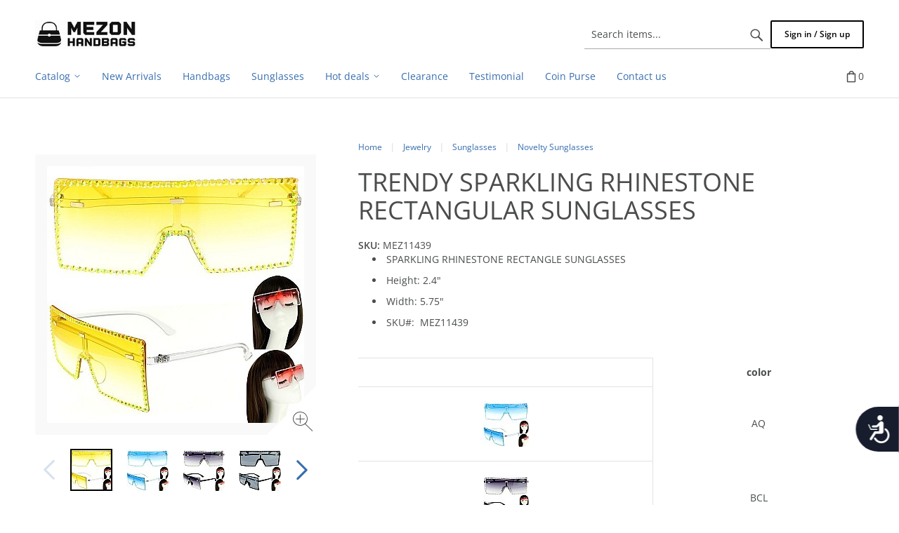

--- FILE ---
content_type: text/html; charset=utf-8
request_url: https://www.mezonhandbags.com/trendy-sparkling-rhinestone-rectangular-sunglasses.html
body_size: 113870
content:
<!DOCTYPE html>
<html lang="en" prefix="og: http://ogp.me/ns# fb: http://ogp.me/ns/fb#">
  <head>
  
<base href="https://www.mezonhandbags.com/" />

  <link rel="canonical" href="https://www.mezonhandbags.com/trendy-sparkling-rhinestone-rectangular-sunglasses.html" />


<title>TRENDY SPARKLING RHINESTONE RECTANGULAR SUNGLASSES  MEZ11439 &gt; Novelty Sunglasses &gt; Mezon Handbags</title>

<meta http-equiv="Content-Type" content="text/html; charset=utf-8" />

<meta name="Generator" content="X-Cart" />


  <meta name="description" content="SPARKLING RHINESTONE RECTANGLE SUNGLASSES Height: 2.4&quot; Width: 5.75&quot; SKU#: &nbsp;MEZ11439" />

<meta name="viewport" content="width=device-width, initial-scale=1.0" />


  <meta name="keywords" content="TRENDY SPARKLING RHINESTONE RECTANGULAR SUNGLASSES  WHOLESALE" />

<meta name="apple-mobile-web-app-capable"   content="yes" />
<meta name="mobile-web-app-capable"         content="yes" />
<meta http-equiv="X-UA-Compatible" content="IE=Edge" />

  <meta property="og:title" content="TRENDY SPARKLING RHINESTONE RECTANGULAR SUNGLASSES" />
<meta property="og:type" content="product" />
<meta property="og:url" content="https://www.mezonhandbags.com/trendy-sparkling-rhinestone-rectangular-sunglasses.html" />
<meta property="og:site_name" content="Mezon Handbags" />
<meta property="og:description" content="SPARKLING RHINESTONE RECTANGLE SUNGLASSESHeight: 2.4&amp;quot;Width: 5.75&amp;quot;SKU#: &amp;nbsp;MEZ11439" />
<meta property="og:locale" content="en_US" />
<meta property="og:image" content="https://www.mezonhandbags.com/images/product/GLY11439YE.jpg" />
<meta property="og:image:width" content="800" />
<meta property="og:image:height" content="800" />
<meta property="product:availability" content="instock" />
<meta property="product:condition" content="new" />
<meta property="product:retailer_item_id" content="MEZ11439" />
<meta property="product:weight:value" content="1" />
<meta property="product:weight:units" content="lb" />

  <link rel="shortcut icon" href="/images/simplecms/favicon.ico" type="image/x-icon" />

<link rel="icon"              sizes="192x192"   href="/images/simplecms/appleIcon_appleIcon_handbags-wholesaler-mezon_81b6aeffa4adc1118c622dfcdf53c690.png"/>
<link rel="apple-touch-icon"  sizes="192x192"   href="/images/simplecms/appleIcon_appleIcon_handbags-wholesaler-mezon_81b6aeffa4adc1118c622dfcdf53c690.png">


  <link rel="preload" as="font" type="font/woff2" href="/assets/web/common/css/fonts/fontawesome-webfont.woff2?v=4.6.3" crossorigin />
  <link rel="preload" as="font" type="font/woff2" href="/assets/web/customer/iconfont/xcartskin.woff2?oaqn6v" crossorigin />
      <style>
/* AUTOGENERATED: normalize.css */
html,body,div,span,applet,object,iframe,h1,h2,h3,h4,h5,h6,p,blockquote,pre,a,abbr,acronym,address,big,cite,code,del,dfn,em,font,img,ins,kbd,q,s,samp,small,strike,strong,sub,sup,tt,var,b,u,i,center,dl,dt,dd,ol,ul,li,fieldset,form,label,legend,caption,input,textarea{margin:0;padding:0;border:0;outline:0}ol,ul{list-style:none}blockquote,q{quotes:none}blockquote:before,blockquote:after,q:before,q:after{content:'';content:none}a{text-decoration:underline}a:focus{outline:0}label{font-weight:400}
/* AUTOGENERATED: jquery-ui.css */
/*! jQuery UI - v1.12.1 - 2016-09-14
* http://jqueryui.com
* Includes: core.css, accordion.css, autocomplete.css, menu.css, button.css, controlgroup.css, checkboxradio.css, datepicker.css, dialog.css, draggable.css, resizable.css, progressbar.css, selectable.css, selectmenu.css, slider.css, sortable.css, spinner.css, tabs.css, tooltip.css, theme.css
* To view and modify this theme, visit http://jqueryui.com/themeroller/?bgShadowXPos=&bgOverlayXPos=&bgErrorXPos=&bgHighlightXPos=&bgContentXPos=&bgHeaderXPos=&bgActiveXPos=&bgHoverXPos=&bgDefaultXPos=&bgShadowYPos=&bgOverlayYPos=&bgErrorYPos=&bgHighlightYPos=&bgContentYPos=&bgHeaderYPos=&bgActiveYPos=&bgHoverYPos=&bgDefaultYPos=&bgShadowRepeat=&bgOverlayRepeat=&bgErrorRepeat=&bgHighlightRepeat=&bgContentRepeat=&bgHeaderRepeat=&bgActiveRepeat=&bgHoverRepeat=&bgDefaultRepeat=&iconsHover=url("assets/web/common/ui/%22images%2Fui-icons_555555_256x240.png%22")&iconsHighlight=url("assets/web/common/ui/%22images%2Fui-icons_777620_256x240.png%22")&iconsHeader=url("assets/web/common/ui/%22images%2Fui-icons_444444_256x240.png%22")&iconsError=url("assets/web/common/ui/%22images%2Fui-icons_cc0000_256x240.png%22")&iconsDefault=url("assets/web/common/ui/%22images%2Fui-icons_777777_256x240.png%22")&iconsContent=url("assets/web/common/ui/%22images%2Fui-icons_444444_256x240.png%22")&iconsActive=url("assets/web/common/ui/%22images%2Fui-icons_ffffff_256x240.png%22")&bgImgUrlShadow=&bgImgUrlOverlay=&bgImgUrlHover=&bgImgUrlHighlight=&bgImgUrlHeader=&bgImgUrlError=&bgImgUrlDefault=&bgImgUrlContent=&bgImgUrlActive=&opacityFilterShadow=Alpha(Opacity%3D30)&opacityFilterOverlay=Alpha(Opacity%3D30)&opacityShadowPerc=30&opacityOverlayPerc=30&iconColorHover=%23555555&iconColorHighlight=%23777620&iconColorHeader=%23444444&iconColorError=%23cc0000&iconColorDefault=%23777777&iconColorContent=%23444444&iconColorActive=%23ffffff&bgImgOpacityShadow=0&bgImgOpacityOverlay=0&bgImgOpacityError=95&bgImgOpacityHighlight=55&bgImgOpacityContent=75&bgImgOpacityHeader=75&bgImgOpacityActive=65&bgImgOpacityHover=75&bgImgOpacityDefault=75&bgTextureShadow=flat&bgTextureOverlay=flat&bgTextureError=flat&bgTextureHighlight=flat&bgTextureContent=flat&bgTextureHeader=flat&bgTextureActive=flat&bgTextureHover=flat&bgTextureDefault=flat&cornerRadius=3px&fwDefault=normal&ffDefault=Arial%2CHelvetica%2Csans-serif&fsDefault=1em&cornerRadiusShadow=8px&thicknessShadow=5px&offsetLeftShadow=0px&offsetTopShadow=0px&opacityShadow=.3&bgColorShadow=%23666666&opacityOverlay=.3&bgColorOverlay=%23aaaaaa&fcError=%235f3f3f&borderColorError=%23f1a899&bgColorError=%23fddfdf&fcHighlight=%23777620&borderColorHighlight=%23dad55e&bgColorHighlight=%23fffa90&fcContent=%23333333&borderColorContent=%23dddddd&bgColorContent=%23ffffff&fcHeader=%23333333&borderColorHeader=%23dddddd&bgColorHeader=%23e9e9e9&fcActive=%23ffffff&borderColorActive=%23003eff&bgColorActive=%23007fff&fcHover=%232b2b2b&borderColorHover=%23cccccc&bgColorHover=%23ededed&fcDefault=%23454545&borderColorDefault=%23c5c5c5&bgColorDefault=%23f6f6f6
* Copyright jQuery Foundation and other contributors; Licensed MIT */
.ui-helper-hidden{display:none}.ui-helper-hidden-accessible{border:0;clip:rect(0 0 0 0);height:1px;margin:-1px;overflow:hidden;padding:0;position:absolute;width:1px}.ui-helper-reset{margin:0;padding:0;border:0;outline:0;line-height:1.3;text-decoration:none;font-size:100%;list-style:none}.ui-helper-clearfix:before,.ui-helper-clearfix:after{content:"";display:table;border-collapse:collapse}.ui-helper-clearfix:after{clear:both}.ui-helper-zfix{width:100%;height:100%;top:0;left:0;position:absolute;opacity:0;filter:Alpha(Opacity=0)}.ui-front{z-index:100}.ui-state-disabled{cursor:default !important;pointer-events:none}.ui-icon{display:inline-block;vertical-align:middle;margin-top:-.25em;position:relative;text-indent:-99999px;overflow:hidden;background-repeat:no-repeat}.ui-widget-icon-block{left:50%;margin-left:-8px;display:block}.ui-widget-overlay{position:fixed;top:0;left:0;width:100%;height:100%}.ui-accordion .ui-accordion-header{display:block;cursor:pointer;position:relative;margin:2px 0 0;padding:.5em .5em .5em .7em;font-size:100%}.ui-accordion .ui-accordion-content{padding:1em 2.2em;border-top:0;overflow:auto}.ui-autocomplete{position:absolute;top:0;left:0;cursor:default}.ui-menu{list-style:none;padding:0;margin:0;display:block;outline:0}.ui-menu .ui-menu{position:absolute}.ui-menu .ui-menu-item{margin:0;cursor:pointer;list-style-image:url("[data-uri]")}.ui-menu .ui-menu-item-wrapper{position:relative;padding:3px 1em 3px .4em}.ui-menu .ui-menu-divider{margin:5px 0;height:0;font-size:0;line-height:0;border-width:1px 0 0}.ui-menu .ui-state-focus,.ui-menu .ui-state-active{margin:-1px}.ui-menu-icons{position:relative}.ui-menu-icons .ui-menu-item-wrapper{padding-left:2em}.ui-menu .ui-icon{position:absolute;top:0;bottom:0;left:.2em;margin:auto 0}.ui-menu .ui-menu-icon{left:auto;right:0}.ui-button{padding:.4em 1em;display:inline-block;position:relative;line-height:normal;margin-right:.1em;cursor:pointer;vertical-align:middle;text-align:center;-webkit-user-select:none;-moz-user-select:none;-ms-user-select:none;user-select:none;overflow:visible}.ui-button,.ui-button:link,.ui-button:visited,.ui-button:hover,.ui-button:active{text-decoration:none}.ui-button-icon-only{width:2em;box-sizing:border-box;text-indent:-9999px;white-space:nowrap}input.ui-button.ui-button-icon-only{text-indent:0}.ui-button-icon-only .ui-icon{position:absolute;top:50%;left:50%;margin-top:-8px;margin-left:-8px}.ui-button.ui-icon-notext .ui-icon{padding:0;width:2.1em;height:2.1em;text-indent:-9999px;white-space:nowrap}input.ui-button.ui-icon-notext .ui-icon{width:auto;height:auto;text-indent:0;white-space:normal;padding:.4em 1em}input.ui-button::-moz-focus-inner,button.ui-button::-moz-focus-inner{border:0;padding:0}.ui-controlgroup{vertical-align:middle;display:inline-block}.ui-controlgroup>.ui-controlgroup-item{float:left;margin-left:0;margin-right:0}.ui-controlgroup>.ui-controlgroup-item:focus,.ui-controlgroup>.ui-controlgroup-item.ui-visual-focus{z-index:9999}.ui-controlgroup-vertical>.ui-controlgroup-item{display:block;float:none;width:100%;margin-top:0;margin-bottom:0;text-align:left}.ui-controlgroup-vertical .ui-controlgroup-item{box-sizing:border-box}.ui-controlgroup .ui-controlgroup-label{padding:.4em 1em}.ui-controlgroup .ui-controlgroup-label span{font-size:80%}.ui-controlgroup-horizontal .ui-controlgroup-label+.ui-controlgroup-item{border-left:none}.ui-controlgroup-vertical .ui-controlgroup-label+.ui-controlgroup-item{border-top:none}.ui-controlgroup-horizontal .ui-controlgroup-label.ui-widget-content{border-right:none}.ui-controlgroup-vertical .ui-controlgroup-label.ui-widget-content{border-bottom:none}.ui-controlgroup-vertical .ui-spinner-input{width:75%;width:calc(100% - 2.4em)}.ui-controlgroup-vertical .ui-spinner .ui-spinner-up{border-top-style:solid}.ui-checkboxradio-label .ui-icon-background{box-shadow:inset 1px 1px 1px #ccc;border-radius:.12em;border:none}.ui-checkboxradio-radio-label .ui-icon-background{width:16px;height:16px;border-radius:1em;overflow:visible;border:none}.ui-checkboxradio-radio-label.ui-checkboxradio-checked .ui-icon,.ui-checkboxradio-radio-label.ui-checkboxradio-checked:hover .ui-icon{background-image:none;width:8px;height:8px;border-width:4px;border-style:solid}.ui-checkboxradio-disabled{pointer-events:none}.ui-datepicker{width:17em;padding:.2em .2em 0;display:none}.ui-datepicker .ui-datepicker-header{position:relative;padding:.2em 0}.ui-datepicker .ui-datepicker-prev,.ui-datepicker .ui-datepicker-next{position:absolute;top:2px;width:1.8em;height:1.8em}.ui-datepicker .ui-datepicker-prev-hover,.ui-datepicker .ui-datepicker-next-hover{top:1px}.ui-datepicker .ui-datepicker-prev{left:2px}.ui-datepicker .ui-datepicker-next{right:2px}.ui-datepicker .ui-datepicker-prev-hover{left:1px}.ui-datepicker .ui-datepicker-next-hover{right:1px}.ui-datepicker .ui-datepicker-prev span,.ui-datepicker .ui-datepicker-next span{display:block;position:absolute;left:50%;margin-left:-8px;top:50%;margin-top:-8px}.ui-datepicker .ui-datepicker-title{margin:0 2.3em;line-height:1.8em;text-align:center}.ui-datepicker .ui-datepicker-title select{font-size:1em;margin:1px 0}.ui-datepicker select.ui-datepicker-month,.ui-datepicker select.ui-datepicker-year{width:45%}.ui-datepicker table{width:100%;font-size:.9em;border-collapse:collapse;margin:0 0 .4em}.ui-datepicker th{padding:.7em .3em;text-align:center;font-weight:700;border:0}.ui-datepicker td{border:0;padding:1px}.ui-datepicker td span,.ui-datepicker td a{display:block;padding:.2em;text-align:right;text-decoration:none}.ui-datepicker .ui-datepicker-buttonpane{background-image:none;margin:.7em 0 0;padding:0 .2em;border-left:0;border-right:0;border-bottom:0}.ui-datepicker .ui-datepicker-buttonpane button{float:right;margin:.5em .2em .4em;cursor:pointer;padding:.2em .6em .3em;width:auto;overflow:visible}.ui-datepicker .ui-datepicker-buttonpane button.ui-datepicker-current{float:left}.ui-datepicker.ui-datepicker-multi{width:auto}.ui-datepicker-multi .ui-datepicker-group{float:left}.ui-datepicker-multi .ui-datepicker-group table{width:95%;margin:0 auto .4em}.ui-datepicker-multi-2 .ui-datepicker-group{width:50%}.ui-datepicker-multi-3 .ui-datepicker-group{width:33.3%}.ui-datepicker-multi-4 .ui-datepicker-group{width:25%}.ui-datepicker-multi .ui-datepicker-group-last .ui-datepicker-header,.ui-datepicker-multi .ui-datepicker-group-middle .ui-datepicker-header{border-left-width:0}.ui-datepicker-multi .ui-datepicker-buttonpane{clear:left}.ui-datepicker-row-break{clear:both;width:100%;font-size:0}.ui-datepicker-rtl{direction:rtl}.ui-datepicker-rtl .ui-datepicker-prev{right:2px;left:auto}.ui-datepicker-rtl .ui-datepicker-next{left:2px;right:auto}.ui-datepicker-rtl .ui-datepicker-prev:hover{right:1px;left:auto}.ui-datepicker-rtl .ui-datepicker-next:hover{left:1px;right:auto}.ui-datepicker-rtl .ui-datepicker-buttonpane{clear:right}.ui-datepicker-rtl .ui-datepicker-buttonpane button{float:left}.ui-datepicker-rtl .ui-datepicker-buttonpane button.ui-datepicker-current,.ui-datepicker-rtl .ui-datepicker-group{float:right}.ui-datepicker-rtl .ui-datepicker-group-last .ui-datepicker-header,.ui-datepicker-rtl .ui-datepicker-group-middle .ui-datepicker-header{border-right-width:0;border-left-width:1px}.ui-datepicker .ui-icon{display:block;text-indent:-99999px;overflow:hidden;background-repeat:no-repeat;left:.5em;top:.3em}.ui-dialog{position:absolute;top:0;left:0;padding:.2em;outline:0}.ui-dialog .ui-dialog-titlebar{padding:.4em 1em;position:relative}.ui-dialog .ui-dialog-title{float:left;margin:.1em 0;white-space:nowrap;width:90%;overflow:hidden;text-overflow:ellipsis}.ui-dialog .ui-dialog-titlebar-close{position:absolute;right:.3em;top:50%;width:20px;margin:-10px 0 0;padding:1px;height:20px}.ui-dialog .ui-dialog-content{position:relative;border:0;padding:.5em 1em;background:0 0;overflow:auto}.ui-dialog .ui-dialog-buttonpane{text-align:left;border-width:1px 0 0;background-image:none;margin-top:.5em;padding:.3em 1em .5em .4em}.ui-dialog .ui-dialog-buttonpane .ui-dialog-buttonset{float:right}.ui-dialog .ui-dialog-buttonpane button{margin:.5em .4em .5em 0;cursor:pointer}.ui-dialog .ui-resizable-n{height:2px;top:0}.ui-dialog .ui-resizable-e{width:2px;right:0}.ui-dialog .ui-resizable-s{height:2px;bottom:0}.ui-dialog .ui-resizable-w{width:2px;left:0}.ui-dialog .ui-resizable-se,.ui-dialog .ui-resizable-sw,.ui-dialog .ui-resizable-ne,.ui-dialog .ui-resizable-nw{width:7px;height:7px}.ui-dialog .ui-resizable-se{right:0;bottom:0}.ui-dialog .ui-resizable-sw{left:0;bottom:0}.ui-dialog .ui-resizable-ne{right:0;top:0}.ui-dialog .ui-resizable-nw{left:0;top:0}.ui-draggable .ui-dialog-titlebar{cursor:move}.ui-draggable-handle{-ms-touch-action:none;touch-action:none}.ui-resizable{position:relative}.ui-resizable-handle{position:absolute;font-size:.1px;display:block;-ms-touch-action:none;touch-action:none}.ui-resizable-disabled .ui-resizable-handle,.ui-resizable-autohide .ui-resizable-handle{display:none}.ui-resizable-n{cursor:n-resize;height:7px;width:100%;top:-5px;left:0}.ui-resizable-s{cursor:s-resize;height:7px;width:100%;bottom:-5px;left:0}.ui-resizable-e{cursor:e-resize;width:7px;right:-5px;top:0;height:100%}.ui-resizable-w{cursor:w-resize;width:7px;left:-5px;top:0;height:100%}.ui-resizable-se{cursor:se-resize;width:12px;height:12px;right:1px;bottom:1px}.ui-resizable-sw{cursor:sw-resize;width:9px;height:9px;left:-5px;bottom:-5px}.ui-resizable-nw{cursor:nw-resize;width:9px;height:9px;left:-5px;top:-5px}.ui-resizable-ne{cursor:ne-resize;width:9px;height:9px;right:-5px;top:-5px}.ui-progressbar{height:2em;text-align:left;overflow:hidden}.ui-progressbar .ui-progressbar-value{margin:-1px;height:100%}.ui-progressbar .ui-progressbar-overlay{background:url("[data-uri]");height:100%;filter:alpha(opacity=25);opacity:.25}.ui-progressbar-indeterminate .ui-progressbar-value{background-image:none}.ui-selectable{-ms-touch-action:none;touch-action:none}.ui-selectable-helper{position:absolute;z-index:100;border:1px dotted #000}.ui-selectmenu-menu{padding:0;margin:0;position:absolute;top:0;left:0;display:none}.ui-selectmenu-menu .ui-menu{overflow:auto;overflow-x:hidden;padding-bottom:1px}.ui-selectmenu-menu .ui-menu .ui-selectmenu-optgroup{font-size:1em;font-weight:700;line-height:1.5;padding:2px .4em;margin:.5em 0 0;height:auto;border:0}.ui-selectmenu-open{display:block}.ui-selectmenu-text{display:block;margin-right:20px;overflow:hidden;text-overflow:ellipsis}.ui-selectmenu-button.ui-button{text-align:left;white-space:nowrap;width:14em}.ui-selectmenu-icon.ui-icon{float:right;margin-top:0}.ui-slider{position:relative;text-align:left}.ui-slider .ui-slider-handle{position:absolute;z-index:2;width:1.2em;height:1.2em;cursor:default;-ms-touch-action:none;touch-action:none}.ui-slider .ui-slider-range{position:absolute;z-index:1;font-size:.7em;display:block;border:0;background-position:0 0}.ui-slider.ui-state-disabled .ui-slider-handle,.ui-slider.ui-state-disabled .ui-slider-range{filter:inherit}.ui-slider-horizontal{height:.8em}.ui-slider-horizontal .ui-slider-handle{top:-.3em;margin-left:-.6em}.ui-slider-horizontal .ui-slider-range{top:0;height:100%}.ui-slider-horizontal .ui-slider-range-min{left:0}.ui-slider-horizontal .ui-slider-range-max{right:0}.ui-slider-vertical{width:.8em;height:100px}.ui-slider-vertical .ui-slider-handle{left:-.3em;margin-left:0;margin-bottom:-.6em}.ui-slider-vertical .ui-slider-range{left:0;width:100%}.ui-slider-vertical .ui-slider-range-min{bottom:0}.ui-slider-vertical .ui-slider-range-max{top:0}.ui-sortable-handle{-ms-touch-action:none;touch-action:none}.ui-spinner{position:relative;display:inline-block;overflow:hidden;padding:0;vertical-align:middle}.ui-spinner-input{border:none;background:0 0;color:inherit;padding:.222em 0;margin:.2em 0;vertical-align:middle;margin-left:.4em;margin-right:2em}.ui-spinner-button{width:1.6em;height:50%;font-size:.5em;padding:0;margin:0;text-align:center;position:absolute;cursor:default;display:block;overflow:hidden;right:0}.ui-spinner a.ui-spinner-button{border-top-style:none;border-bottom-style:none;border-right-style:none}.ui-spinner-up{top:0}.ui-spinner-down{bottom:0}.ui-tabs{position:relative;padding:.2em}.ui-tabs .ui-tabs-nav{margin:0;padding:.2em .2em 0}.ui-tabs .ui-tabs-nav li{list-style:none;float:left;position:relative;top:0;margin:1px .2em 0 0;border-bottom-width:0;padding:0;white-space:nowrap}.ui-tabs .ui-tabs-nav .ui-tabs-anchor{float:left;padding:.5em 1em;text-decoration:none}.ui-tabs .ui-tabs-nav li.ui-tabs-active{margin-bottom:-1px;padding-bottom:1px}.ui-tabs .ui-tabs-nav li.ui-tabs-active .ui-tabs-anchor,.ui-tabs .ui-tabs-nav li.ui-state-disabled .ui-tabs-anchor,.ui-tabs .ui-tabs-nav li.ui-tabs-loading .ui-tabs-anchor{cursor:text}.ui-tabs-collapsible .ui-tabs-nav li.ui-tabs-active .ui-tabs-anchor{cursor:pointer}.ui-tabs .ui-tabs-panel{display:block;border-width:0;padding:1em 1.4em;background:0 0}.ui-tooltip{padding:8px;position:absolute;z-index:9999;max-width:300px}body .ui-tooltip{border-width:2px}.ui-widget{font-family:Arial,Helvetica,sans-serif;font-size:1em}.ui-widget .ui-widget{font-size:1em}.ui-widget input,.ui-widget select,.ui-widget textarea,.ui-widget button{font-family:Arial,Helvetica,sans-serif;font-size:1em}.ui-widget.ui-widget-content{border:1px solid #c5c5c5}.ui-widget-content{border:1px solid #ddd;background:#fff;color:#333}.ui-widget-content a{color:#333}.ui-widget-header{border:1px solid #ddd;background:#e9e9e9;color:#333;font-weight:700}.ui-widget-header a{color:#333}.ui-state-default,.ui-widget-content .ui-state-default,.ui-widget-header .ui-state-default,.ui-button,html .ui-button.ui-state-disabled:hover,html .ui-button.ui-state-disabled:active{border:1px solid #c5c5c5;background:#f6f6f6;font-weight:400;color:#454545}.ui-state-default a,.ui-state-default a:link,.ui-state-default a:visited,a.ui-button,a:link.ui-button,a:visited.ui-button,.ui-button{color:#454545;text-decoration:none}.ui-state-hover,.ui-widget-content .ui-state-hover,.ui-widget-header .ui-state-hover,.ui-state-focus,.ui-widget-content .ui-state-focus,.ui-widget-header .ui-state-focus,.ui-button:hover,.ui-button:focus{border:1px solid #ccc;background:#ededed;font-weight:400;color:#2b2b2b}.ui-state-hover a,.ui-state-hover a:hover,.ui-state-hover a:link,.ui-state-hover a:visited,.ui-state-focus a,.ui-state-focus a:hover,.ui-state-focus a:link,.ui-state-focus a:visited,a.ui-button:hover,a.ui-button:focus{color:#2b2b2b;text-decoration:none}.ui-visual-focus{box-shadow:0 0 3px 1px #5e9ed6}.ui-state-active,.ui-widget-content .ui-state-active,.ui-widget-header .ui-state-active,a.ui-button:active,.ui-button:active,.ui-button.ui-state-active:hover{border:1px solid #003eff;background:#007fff;font-weight:400;color:#fff}.ui-icon-background,.ui-state-active .ui-icon-background{border:#003eff;background-color:#fff}.ui-state-active a,.ui-state-active a:link,.ui-state-active a:visited{color:#fff;text-decoration:none}.ui-state-highlight,.ui-widget-content .ui-state-highlight,.ui-widget-header .ui-state-highlight{border:1px solid #dad55e;background:#fffa90;color:#777620}.ui-state-checked{border:1px solid #dad55e;background:#fffa90}.ui-state-highlight a,.ui-widget-content .ui-state-highlight a,.ui-widget-header .ui-state-highlight a{color:#777620}.ui-state-error,.ui-widget-content .ui-state-error,.ui-widget-header .ui-state-error{border:1px solid #f1a899;background:#fddfdf;color:#5f3f3f}.ui-state-error a,.ui-widget-content .ui-state-error a,.ui-widget-header .ui-state-error a{color:#5f3f3f}.ui-state-error-text,.ui-widget-content .ui-state-error-text,.ui-widget-header .ui-state-error-text{color:#5f3f3f}.ui-priority-primary,.ui-widget-content .ui-priority-primary,.ui-widget-header .ui-priority-primary{font-weight:700}.ui-priority-secondary,.ui-widget-content .ui-priority-secondary,.ui-widget-header .ui-priority-secondary{opacity:.7;filter:Alpha(Opacity=70);font-weight:400}.ui-state-disabled,.ui-widget-content .ui-state-disabled,.ui-widget-header .ui-state-disabled{opacity:.35;filter:Alpha(Opacity=35);background-image:none}.ui-state-disabled .ui-icon{filter:Alpha(Opacity=35)}.ui-icon{width:16px;height:16px}.ui-icon,.ui-widget-content .ui-icon{background-image:url("assets/web/common/ui/images/ui-icons_444444_256x240.png")}.ui-widget-header .ui-icon{background-image:url("assets/web/common/ui/images/ui-icons_444444_256x240.png")}.ui-state-hover .ui-icon,.ui-state-focus .ui-icon,.ui-button:hover .ui-icon,.ui-button:focus .ui-icon{background-image:url("assets/web/common/ui/images/ui-icons_555555_256x240.png")}.ui-state-active .ui-icon,.ui-button:active .ui-icon{background-image:url("assets/web/common/ui/images/ui-icons_ffffff_256x240.png")}.ui-state-highlight .ui-icon,.ui-button .ui-state-highlight.ui-icon{background-image:url("assets/web/common/ui/images/ui-icons_777620_256x240.png")}.ui-state-error .ui-icon,.ui-state-error-text .ui-icon{background-image:url("assets/web/common/ui/images/ui-icons_cc0000_256x240.png")}.ui-button .ui-icon{background-image:url("assets/web/common/ui/images/ui-icons_777777_256x240.png")}.ui-icon-blank{background-position:16px 16px}.ui-icon-caret-1-n{background-position:0 0}.ui-icon-caret-1-ne{background-position:-16px 0}.ui-icon-caret-1-e{background-position:-32px 0}.ui-icon-caret-1-se{background-position:-48px 0}.ui-icon-caret-1-s{background-position:-65px 0}.ui-icon-caret-1-sw{background-position:-80px 0}.ui-icon-caret-1-w{background-position:-96px 0}.ui-icon-caret-1-nw{background-position:-112px 0}.ui-icon-caret-2-n-s{background-position:-128px 0}.ui-icon-caret-2-e-w{background-position:-144px 0}.ui-icon-triangle-1-n{background-position:0 -16px}.ui-icon-triangle-1-ne{background-position:-16px -16px}.ui-icon-triangle-1-e{background-position:-32px -16px}.ui-icon-triangle-1-se{background-position:-48px -16px}.ui-icon-triangle-1-s{background-position:-65px -16px}.ui-icon-triangle-1-sw{background-position:-80px -16px}.ui-icon-triangle-1-w{background-position:-96px -16px}.ui-icon-triangle-1-nw{background-position:-112px -16px}.ui-icon-triangle-2-n-s{background-position:-128px -16px}.ui-icon-triangle-2-e-w{background-position:-144px -16px}.ui-icon-arrow-1-n{background-position:0 -32px}.ui-icon-arrow-1-ne{background-position:-16px -32px}.ui-icon-arrow-1-e{background-position:-32px -32px}.ui-icon-arrow-1-se{background-position:-48px -32px}.ui-icon-arrow-1-s{background-position:-65px -32px}.ui-icon-arrow-1-sw{background-position:-80px -32px}.ui-icon-arrow-1-w{background-position:-96px -32px}.ui-icon-arrow-1-nw{background-position:-112px -32px}.ui-icon-arrow-2-n-s{background-position:-128px -32px}.ui-icon-arrow-2-ne-sw{background-position:-144px -32px}.ui-icon-arrow-2-e-w{background-position:-160px -32px}.ui-icon-arrow-2-se-nw{background-position:-176px -32px}.ui-icon-arrowstop-1-n{background-position:-192px -32px}.ui-icon-arrowstop-1-e{background-position:-208px -32px}.ui-icon-arrowstop-1-s{background-position:-224px -32px}.ui-icon-arrowstop-1-w{background-position:-240px -32px}.ui-icon-arrowthick-1-n{background-position:1px -48px}.ui-icon-arrowthick-1-ne{background-position:-16px -48px}.ui-icon-arrowthick-1-e{background-position:-32px -48px}.ui-icon-arrowthick-1-se{background-position:-48px -48px}.ui-icon-arrowthick-1-s{background-position:-64px -48px}.ui-icon-arrowthick-1-sw{background-position:-80px -48px}.ui-icon-arrowthick-1-w{background-position:-96px -48px}.ui-icon-arrowthick-1-nw{background-position:-112px -48px}.ui-icon-arrowthick-2-n-s{background-position:-128px -48px}.ui-icon-arrowthick-2-ne-sw{background-position:-144px -48px}.ui-icon-arrowthick-2-e-w{background-position:-160px -48px}.ui-icon-arrowthick-2-se-nw{background-position:-176px -48px}.ui-icon-arrowthickstop-1-n{background-position:-192px -48px}.ui-icon-arrowthickstop-1-e{background-position:-208px -48px}.ui-icon-arrowthickstop-1-s{background-position:-224px -48px}.ui-icon-arrowthickstop-1-w{background-position:-240px -48px}.ui-icon-arrowreturnthick-1-w{background-position:0 -64px}.ui-icon-arrowreturnthick-1-n{background-position:-16px -64px}.ui-icon-arrowreturnthick-1-e{background-position:-32px -64px}.ui-icon-arrowreturnthick-1-s{background-position:-48px -64px}.ui-icon-arrowreturn-1-w{background-position:-64px -64px}.ui-icon-arrowreturn-1-n{background-position:-80px -64px}.ui-icon-arrowreturn-1-e{background-position:-96px -64px}.ui-icon-arrowreturn-1-s{background-position:-112px -64px}.ui-icon-arrowrefresh-1-w{background-position:-128px -64px}.ui-icon-arrowrefresh-1-n{background-position:-144px -64px}.ui-icon-arrowrefresh-1-e{background-position:-160px -64px}.ui-icon-arrowrefresh-1-s{background-position:-176px -64px}.ui-icon-arrow-4{background-position:0 -80px}.ui-icon-arrow-4-diag{background-position:-16px -80px}.ui-icon-extlink{background-position:-32px -80px}.ui-icon-newwin{background-position:-48px -80px}.ui-icon-refresh{background-position:-64px -80px}.ui-icon-shuffle{background-position:-80px -80px}.ui-icon-transfer-e-w{background-position:-96px -80px}.ui-icon-transferthick-e-w{background-position:-112px -80px}.ui-icon-folder-collapsed{background-position:0 -96px}.ui-icon-folder-open{background-position:-16px -96px}.ui-icon-document{background-position:-32px -96px}.ui-icon-document-b{background-position:-48px -96px}.ui-icon-note{background-position:-64px -96px}.ui-icon-mail-closed{background-position:-80px -96px}.ui-icon-mail-open{background-position:-96px -96px}.ui-icon-suitcase{background-position:-112px -96px}.ui-icon-comment{background-position:-128px -96px}.ui-icon-person{background-position:-144px -96px}.ui-icon-print{background-position:-160px -96px}.ui-icon-trash{background-position:-176px -96px}.ui-icon-locked{background-position:-192px -96px}.ui-icon-unlocked{background-position:-208px -96px}.ui-icon-bookmark{background-position:-224px -96px}.ui-icon-tag{background-position:-240px -96px}.ui-icon-home{background-position:0 -112px}.ui-icon-flag{background-position:-16px -112px}.ui-icon-calendar{background-position:-32px -112px}.ui-icon-cart{background-position:-48px -112px}.ui-icon-pencil{background-position:-64px -112px}.ui-icon-clock{background-position:-80px -112px}.ui-icon-disk{background-position:-96px -112px}.ui-icon-calculator{background-position:-112px -112px}.ui-icon-zoomin{background-position:-128px -112px}.ui-icon-zoomout{background-position:-144px -112px}.ui-icon-search{background-position:-160px -112px}.ui-icon-wrench{background-position:-176px -112px}.ui-icon-gear{background-position:-192px -112px}.ui-icon-heart{background-position:-208px -112px}.ui-icon-star{background-position:-224px -112px}.ui-icon-link{background-position:-240px -112px}.ui-icon-cancel{background-position:0 -128px}.ui-icon-plus{background-position:-16px -128px}.ui-icon-plusthick{background-position:-32px -128px}.ui-icon-minus{background-position:-48px -128px}.ui-icon-minusthick{background-position:-64px -128px}.ui-icon-close{background-position:-80px -128px}.ui-icon-closethick{background-position:-96px -128px}.ui-icon-key{background-position:-112px -128px}.ui-icon-lightbulb{background-position:-128px -128px}.ui-icon-scissors{background-position:-144px -128px}.ui-icon-clipboard{background-position:-160px -128px}.ui-icon-copy{background-position:-176px -128px}.ui-icon-contact{background-position:-192px -128px}.ui-icon-image{background-position:-208px -128px}.ui-icon-video{background-position:-224px -128px}.ui-icon-script{background-position:-240px -128px}.ui-icon-alert{background-position:0 -144px}.ui-icon-info{background-position:-16px -144px}.ui-icon-notice{background-position:-32px -144px}.ui-icon-help{background-position:-48px -144px}.ui-icon-check{background-position:-64px -144px}.ui-icon-bullet{background-position:-80px -144px}.ui-icon-radio-on{background-position:-96px -144px}.ui-icon-radio-off{background-position:-112px -144px}.ui-icon-pin-w{background-position:-128px -144px}.ui-icon-pin-s{background-position:-144px -144px}.ui-icon-play{background-position:0 -160px}.ui-icon-pause{background-position:-16px -160px}.ui-icon-seek-next{background-position:-32px -160px}.ui-icon-seek-prev{background-position:-48px -160px}.ui-icon-seek-end{background-position:-64px -160px}.ui-icon-seek-start{background-position:-80px -160px}.ui-icon-seek-first{background-position:-80px -160px}.ui-icon-stop{background-position:-96px -160px}.ui-icon-eject{background-position:-112px -160px}.ui-icon-volume-off{background-position:-128px -160px}.ui-icon-volume-on{background-position:-144px -160px}.ui-icon-power{background-position:0 -176px}.ui-icon-signal-diag{background-position:-16px -176px}.ui-icon-signal{background-position:-32px -176px}.ui-icon-battery-0{background-position:-48px -176px}.ui-icon-battery-1{background-position:-64px -176px}.ui-icon-battery-2{background-position:-80px -176px}.ui-icon-battery-3{background-position:-96px -176px}.ui-icon-circle-plus{background-position:0 -192px}.ui-icon-circle-minus{background-position:-16px -192px}.ui-icon-circle-close{background-position:-32px -192px}.ui-icon-circle-triangle-e{background-position:-48px -192px}.ui-icon-circle-triangle-s{background-position:-64px -192px}.ui-icon-circle-triangle-w{background-position:-80px -192px}.ui-icon-circle-triangle-n{background-position:-96px -192px}.ui-icon-circle-arrow-e{background-position:-112px -192px}.ui-icon-circle-arrow-s{background-position:-128px -192px}.ui-icon-circle-arrow-w{background-position:-144px -192px}.ui-icon-circle-arrow-n{background-position:-160px -192px}.ui-icon-circle-zoomin{background-position:-176px -192px}.ui-icon-circle-zoomout{background-position:-192px -192px}.ui-icon-circle-check{background-position:-208px -192px}.ui-icon-circlesmall-plus{background-position:0 -208px}.ui-icon-circlesmall-minus{background-position:-16px -208px}.ui-icon-circlesmall-close{background-position:-32px -208px}.ui-icon-squaresmall-plus{background-position:-48px -208px}.ui-icon-squaresmall-minus{background-position:-64px -208px}.ui-icon-squaresmall-close{background-position:-80px -208px}.ui-icon-grip-dotted-vertical{background-position:0 -224px}.ui-icon-grip-dotted-horizontal{background-position:-16px -224px}.ui-icon-grip-solid-vertical{background-position:-32px -224px}.ui-icon-grip-solid-horizontal{background-position:-48px -224px}.ui-icon-gripsmall-diagonal-se{background-position:-64px -224px}.ui-icon-grip-diagonal-se{background-position:-80px -224px}.ui-corner-all,.ui-corner-top,.ui-corner-left,.ui-corner-tl{border-top-left-radius:3px}.ui-corner-all,.ui-corner-top,.ui-corner-right,.ui-corner-tr{border-top-right-radius:3px}.ui-corner-all,.ui-corner-bottom,.ui-corner-left,.ui-corner-bl{border-bottom-left-radius:3px}.ui-corner-all,.ui-corner-bottom,.ui-corner-right,.ui-corner-br{border-bottom-right-radius:3px}.ui-widget-overlay{background:#aaa;opacity:.003;filter:Alpha(Opacity=.3)}.ui-widget-shadow{-webkit-box-shadow:0px 0px 5px #666;box-shadow:0px 0px 5px #666}
/* AUTOGENERATED: jquery.mousewheel.css */
span.wheel-mark{margin:0 10px 0 5px;height:16px;width:15px;display:inline-block}input.focused+span.wheel-mark{background:url("assets/web/common/images/icon_mouse.gif") no-repeat}
/* AUTOGENERATED: validationEngine.jquery.css */
.formError{z-index:990}.formError .formErrorContent{z-index:991}.formError .formErrorArrow{z-index:996}.ui-dialog .formError{z-index:5000}.ui-dialog .formError .formErrorContent{z-index:5001}.ui-dialog .formError .formErrorArrow{z-index:5006}.inputContainer{position:relative;float:left}.formError{position:absolute;top:300px;left:300px;display:block;cursor:pointer;text-align:left}.formError.inline{position:relative;top:0;left:0;display:inline-block}.ajaxSubmit{padding:20px;background:#55ea55;border:1px solid #999;display:none}.formError .formErrorContent{width:100%;background:#ee0101;position:relative;color:#fff;min-width:120px;font-size:11px;border:2px solid #ddd;box-shadow:0 0 6px #000;-moz-box-shadow:0 0 6px #000;-webkit-box-shadow:0 0 6px #000;-o-box-shadow:0 0 6px #000;padding:4px 10px;border-radius:6px;-moz-border-radius:6px;-webkit-border-radius:6px;-o-border-radius:6px}.formError.inline .formErrorContent{box-shadow:none;-moz-box-shadow:none;-webkit-box-shadow:none;-o-box-shadow:none;border:none;border-radius:0;-moz-border-radius:0;-webkit-border-radius:0;-o-border-radius:0}.greenPopup .formErrorContent{background:#33be40}.blackPopup .formErrorContent{background:#393939;color:#fff}.formError .formErrorArrow{width:15px;margin:-2px 0 0 13px;position:relative}body[dir=rtl] .formError .formErrorArrow,body.rtl .formError .formErrorArrow{margin:-2px 13px 0 0}.formError .formErrorArrowBottom{box-shadow:none;-moz-box-shadow:none;-webkit-box-shadow:none;-o-box-shadow:none;margin:0 0 0 12px;top:2px}.formError .formErrorArrow div{border-left:2px solid #ddd;border-right:2px solid #ddd;box-shadow:0 2px 3px #444;-moz-box-shadow:0 2px 3px #444;-webkit-box-shadow:0 2px 3px #444;-o-box-shadow:0 2px 3px #444;font-size:0px;height:1px;background:#ee0101;margin:0 auto;line-height:0;font-size:0;display:block}.formError .formErrorArrowBottom div{box-shadow:none;-moz-box-shadow:none;-webkit-box-shadow:none;-o-box-shadow:none}.greenPopup .formErrorArrow div{background:#33be40}.blackPopup .formErrorArrow div{background:#393939;color:#fff}.formError .formErrorArrow .line10{width:15px;border:none}.formError .formErrorArrow .line9{width:13px;border:none}.formError .formErrorArrow .line8{width:11px}.formError .formErrorArrow .line7{width:9px}.formError .formErrorArrow .line6{width:7px}.formError .formErrorArrow .line5{width:5px}.formError .formErrorArrow .line4{width:3px}.formError .formErrorArrow .line3{width:1px;border-left:2px solid #ddd;border-right:2px solid #ddd;border-bottom:0 solid #ddd}.formError .formErrorArrow .line2{width:3px;border:none;background:#ddd}.formError .formErrorArrow .line1{width:1px;border:none;background:#ddd}
/* AUTOGENERATED: font-awesome.min.css */
/*!
 *  Font Awesome 4.6.3 by @davegandy - http://fontawesome.io - @fontawesome
 *  License - http://fontawesome.io/license (Font: SIL OFL 1.1, CSS: MIT License)
 */@font-face{font-family:'FontAwesome';src:url("assets/web/common/css/fonts/fontawesome-webfont.eot?v=4.6.3");src:url("assets/web/common/css/fonts/fontawesome-webfont.eot?#iefix&v=4.6.3") format('embedded-opentype'),url("assets/web/common/css/fonts/fontawesome-webfont.woff2?v=4.6.3") format('woff2'),url("assets/web/common/css/fonts/fontawesome-webfont.woff?v=4.6.3") format('woff'),url("assets/web/common/css/fonts/fontawesome-webfont.ttf?v=4.6.3") format('truetype'),url("assets/web/common/css/fonts/fontawesome-webfont.svg?v=4.6.3#fontawesomeregular") format('svg');font-weight:normal;font-style:normal}.fa{display:inline-block;font:normal normal normal 14px/1 FontAwesome;font-size:inherit;text-rendering:auto;-webkit-font-smoothing:antialiased;-moz-osx-font-smoothing:grayscale}.fa-lg{font-size:1.33333333em;line-height:.75em;vertical-align:-15%}.fa-2x{font-size:2em}.fa-3x{font-size:3em}.fa-4x{font-size:4em}.fa-5x{font-size:5em}.fa-fw{width:1.28571429em;text-align:center}.fa-ul{padding-left:0;margin-left:2.14285714em;list-style-type:none}.fa-ul>li{position:relative}.fa-li{position:absolute;left:-2.14285714em;width:2.14285714em;top:.14285714em;text-align:center}.fa-li.fa-lg{left:-1.85714286em}.fa-border{padding:.2em .25em .15em;border:solid .08em #eee;border-radius:.1em}.fa-pull-left{float:left}.fa-pull-right{float:right}.fa.fa-pull-left{margin-right:.3em}.fa.fa-pull-right{margin-left:.3em}.pull-right{float:right}.pull-left{float:left}.fa.pull-left{margin-right:.3em}.fa.pull-right{margin-left:.3em}.fa-spin{-webkit-animation:fa-spin 2s infinite linear;animation:fa-spin 2s infinite linear}.fa-pulse{-webkit-animation:fa-spin 1s infinite steps(8);animation:fa-spin 1s infinite steps(8)}@-webkit-keyframes fa-spin{0%{-webkit-transform:rotate(0deg);transform:rotate(0deg)}100%{-webkit-transform:rotate(359deg);transform:rotate(359deg)}}@keyframes fa-spin{0%{-webkit-transform:rotate(0deg);transform:rotate(0deg)}100%{-webkit-transform:rotate(359deg);transform:rotate(359deg)}}.fa-rotate-90{-ms-filter:"progid:DXImageTransform.Microsoft.BasicImage(rotation=1)";-webkit-transform:rotate(90deg);-ms-transform:rotate(90deg);transform:rotate(90deg)}.fa-rotate-180{-ms-filter:"progid:DXImageTransform.Microsoft.BasicImage(rotation=2)";-webkit-transform:rotate(180deg);-ms-transform:rotate(180deg);transform:rotate(180deg)}.fa-rotate-270{-ms-filter:"progid:DXImageTransform.Microsoft.BasicImage(rotation=3)";-webkit-transform:rotate(270deg);-ms-transform:rotate(270deg);transform:rotate(270deg)}.fa-flip-horizontal{-ms-filter:"progid:DXImageTransform.Microsoft.BasicImage(rotation=0, mirror=1)";-webkit-transform:scale(-1, 1);-ms-transform:scale(-1, 1);transform:scale(-1, 1)}.fa-flip-vertical{-ms-filter:"progid:DXImageTransform.Microsoft.BasicImage(rotation=2, mirror=1)";-webkit-transform:scale(1, -1);-ms-transform:scale(1, -1);transform:scale(1, -1)}:root .fa-rotate-90,:root .fa-rotate-180,:root .fa-rotate-270,:root .fa-flip-horizontal,:root .fa-flip-vertical{filter:none}.fa-stack{position:relative;display:inline-block;width:2em;height:2em;line-height:2em;vertical-align:middle}.fa-stack-1x,.fa-stack-2x{position:absolute;left:0;width:100%;text-align:center}.fa-stack-1x{line-height:inherit}.fa-stack-2x{font-size:2em}.fa-inverse{color:#fff}.fa-glass:before{content:"\f000"}.fa-music:before{content:"\f001"}.fa-search:before{content:"\f002"}.fa-envelope-o:before{content:"\f003"}.fa-heart:before{content:"\f004"}.fa-star:before{content:"\f005"}.fa-star-o:before{content:"\f006"}.fa-user:before{content:"\f007"}.fa-film:before{content:"\f008"}.fa-th-large:before{content:"\f009"}.fa-th:before{content:"\f00a"}.fa-th-list:before{content:"\f00b"}.fa-check:before{content:"\f00c"}.fa-remove:before,.fa-close:before,.fa-times:before{content:"\f00d"}.fa-search-plus:before{content:"\f00e"}.fa-search-minus:before{content:"\f010"}.fa-power-off:before{content:"\f011"}.fa-signal:before{content:"\f012"}.fa-gear:before,.fa-cog:before{content:"\f013"}.fa-trash-o:before{content:"\f014"}.fa-home:before{content:"\f015"}.fa-file-o:before{content:"\f016"}.fa-clock-o:before{content:"\f017"}.fa-road:before{content:"\f018"}.fa-download:before{content:"\f019"}.fa-arrow-circle-o-down:before{content:"\f01a"}.fa-arrow-circle-o-up:before{content:"\f01b"}.fa-inbox:before{content:"\f01c"}.fa-play-circle-o:before{content:"\f01d"}.fa-rotate-right:before,.fa-repeat:before{content:"\f01e"}.fa-refresh:before{content:"\f021"}.fa-list-alt:before{content:"\f022"}.fa-lock:before{content:"\f023"}.fa-flag:before{content:"\f024"}.fa-headphones:before{content:"\f025"}.fa-volume-off:before{content:"\f026"}.fa-volume-down:before{content:"\f027"}.fa-volume-up:before{content:"\f028"}.fa-qrcode:before{content:"\f029"}.fa-barcode:before{content:"\f02a"}.fa-tag:before{content:"\f02b"}.fa-tags:before{content:"\f02c"}.fa-book:before{content:"\f02d"}.fa-bookmark:before{content:"\f02e"}.fa-print:before{content:"\f02f"}.fa-camera:before{content:"\f030"}.fa-font:before{content:"\f031"}.fa-bold:before{content:"\f032"}.fa-italic:before{content:"\f033"}.fa-text-height:before{content:"\f034"}.fa-text-width:before{content:"\f035"}.fa-align-left:before{content:"\f036"}.fa-align-center:before{content:"\f037"}.fa-align-right:before{content:"\f038"}.fa-align-justify:before{content:"\f039"}.fa-list:before{content:"\f03a"}.fa-dedent:before,.fa-outdent:before{content:"\f03b"}.fa-indent:before{content:"\f03c"}.fa-video-camera:before{content:"\f03d"}.fa-photo:before,.fa-image:before,.fa-picture-o:before{content:"\f03e"}.fa-pencil:before{content:"\f040"}.fa-map-marker:before{content:"\f041"}.fa-adjust:before{content:"\f042"}.fa-tint:before{content:"\f043"}.fa-edit:before,.fa-pencil-square-o:before{content:"\f044"}.fa-share-square-o:before{content:"\f045"}.fa-check-square-o:before{content:"\f046"}.fa-arrows:before{content:"\f047"}.fa-step-backward:before{content:"\f048"}.fa-fast-backward:before{content:"\f049"}.fa-backward:before{content:"\f04a"}.fa-play:before{content:"\f04b"}.fa-pause:before{content:"\f04c"}.fa-stop:before{content:"\f04d"}.fa-forward:before{content:"\f04e"}.fa-fast-forward:before{content:"\f050"}.fa-step-forward:before{content:"\f051"}.fa-eject:before{content:"\f052"}.fa-chevron-left:before{content:"\f053"}.fa-chevron-right:before{content:"\f054"}.fa-plus-circle:before{content:"\f055"}.fa-minus-circle:before{content:"\f056"}.fa-times-circle:before{content:"\f057"}.fa-check-circle:before{content:"\f058"}.fa-question-circle:before{content:"\f059"}.fa-info-circle:before{content:"\f05a"}.fa-crosshairs:before{content:"\f05b"}.fa-times-circle-o:before{content:"\f05c"}.fa-check-circle-o:before{content:"\f05d"}.fa-ban:before{content:"\f05e"}.fa-arrow-left:before{content:"\f060"}.fa-arrow-right:before{content:"\f061"}.fa-arrow-up:before{content:"\f062"}.fa-arrow-down:before{content:"\f063"}.fa-mail-forward:before,.fa-share:before{content:"\f064"}.fa-expand:before{content:"\f065"}.fa-compress:before{content:"\f066"}.fa-plus:before{content:"\f067"}.fa-minus:before{content:"\f068"}.fa-asterisk:before{content:"\f069"}.fa-exclamation-circle:before{content:"\f06a"}.fa-gift:before{content:"\f06b"}.fa-leaf:before{content:"\f06c"}.fa-fire:before{content:"\f06d"}.fa-eye:before{content:"\f06e"}.fa-eye-slash:before{content:"\f070"}.fa-warning:before,.fa-exclamation-triangle:before{content:"\f071"}.fa-plane:before{content:"\f072"}.fa-calendar:before{content:"\f073"}.fa-random:before{content:"\f074"}.fa-comment:before{content:"\f075"}.fa-magnet:before{content:"\f076"}.fa-chevron-up:before{content:"\f077"}.fa-chevron-down:before{content:"\f078"}.fa-retweet:before{content:"\f079"}.fa-shopping-cart:before{content:"\f07a"}.fa-folder:before{content:"\f07b"}.fa-folder-open:before{content:"\f07c"}.fa-arrows-v:before{content:"\f07d"}.fa-arrows-h:before{content:"\f07e"}.fa-bar-chart-o:before,.fa-bar-chart:before{content:"\f080"}.fa-twitter-square:before{content:"\f081"}.fa-facebook-square:before{content:"\f082"}.fa-camera-retro:before{content:"\f083"}.fa-key:before{content:"\f084"}.fa-gears:before,.fa-cogs:before{content:"\f085"}.fa-comments:before{content:"\f086"}.fa-thumbs-o-up:before{content:"\f087"}.fa-thumbs-o-down:before{content:"\f088"}.fa-star-half:before{content:"\f089"}.fa-heart-o:before{content:"\f08a"}.fa-sign-out:before{content:"\f08b"}.fa-linkedin-square:before{content:"\f08c"}.fa-thumb-tack:before{content:"\f08d"}.fa-external-link:before{content:"\f08e"}.fa-sign-in:before{content:"\f090"}.fa-trophy:before{content:"\f091"}.fa-github-square:before{content:"\f092"}.fa-upload:before{content:"\f093"}.fa-lemon-o:before{content:"\f094"}.fa-phone:before{content:"\f095"}.fa-square-o:before{content:"\f096"}.fa-bookmark-o:before{content:"\f097"}.fa-phone-square:before{content:"\f098"}.fa-twitter:before{content:"\f099"}.fa-facebook-f:before,.fa-facebook:before{content:"\f09a"}.fa-github:before{content:"\f09b"}.fa-unlock:before{content:"\f09c"}.fa-credit-card:before{content:"\f09d"}.fa-feed:before,.fa-rss:before{content:"\f09e"}.fa-hdd-o:before{content:"\f0a0"}.fa-bullhorn:before{content:"\f0a1"}.fa-bell:before{content:"\f0f3"}.fa-certificate:before{content:"\f0a3"}.fa-hand-o-right:before{content:"\f0a4"}.fa-hand-o-left:before{content:"\f0a5"}.fa-hand-o-up:before{content:"\f0a6"}.fa-hand-o-down:before{content:"\f0a7"}.fa-arrow-circle-left:before{content:"\f0a8"}.fa-arrow-circle-right:before{content:"\f0a9"}.fa-arrow-circle-up:before{content:"\f0aa"}.fa-arrow-circle-down:before{content:"\f0ab"}.fa-globe:before{content:"\f0ac"}.fa-wrench:before{content:"\f0ad"}.fa-tasks:before{content:"\f0ae"}.fa-filter:before{content:"\f0b0"}.fa-briefcase:before{content:"\f0b1"}.fa-arrows-alt:before{content:"\f0b2"}.fa-group:before,.fa-users:before{content:"\f0c0"}.fa-chain:before,.fa-link:before{content:"\f0c1"}.fa-cloud:before{content:"\f0c2"}.fa-flask:before{content:"\f0c3"}.fa-cut:before,.fa-scissors:before{content:"\f0c4"}.fa-copy:before,.fa-files-o:before{content:"\f0c5"}.fa-paperclip:before{content:"\f0c6"}.fa-save:before,.fa-floppy-o:before{content:"\f0c7"}.fa-square:before{content:"\f0c8"}.fa-navicon:before,.fa-reorder:before,.fa-bars:before{content:"\f0c9"}.fa-list-ul:before{content:"\f0ca"}.fa-list-ol:before{content:"\f0cb"}.fa-strikethrough:before{content:"\f0cc"}.fa-underline:before{content:"\f0cd"}.fa-table:before{content:"\f0ce"}.fa-magic:before{content:"\f0d0"}.fa-truck:before{content:"\f0d1"}.fa-pinterest:before{content:"\f0d2"}.fa-pinterest-square:before{content:"\f0d3"}.fa-google-plus-square:before{content:"\f0d4"}.fa-google-plus:before{content:"\f0d5"}.fa-money:before{content:"\f0d6"}.fa-caret-down:before{content:"\f0d7"}.fa-caret-up:before{content:"\f0d8"}.fa-caret-left:before{content:"\f0d9"}.fa-caret-right:before{content:"\f0da"}.fa-columns:before{content:"\f0db"}.fa-unsorted:before,.fa-sort:before{content:"\f0dc"}.fa-sort-down:before,.fa-sort-desc:before{content:"\f0dd"}.fa-sort-up:before,.fa-sort-asc:before{content:"\f0de"}.fa-envelope:before{content:"\f0e0"}.fa-linkedin:before{content:"\f0e1"}.fa-rotate-left:before,.fa-undo:before{content:"\f0e2"}.fa-legal:before,.fa-gavel:before{content:"\f0e3"}.fa-dashboard:before,.fa-tachometer:before{content:"\f0e4"}.fa-comment-o:before{content:"\f0e5"}.fa-comments-o:before{content:"\f0e6"}.fa-flash:before,.fa-bolt:before{content:"\f0e7"}.fa-sitemap:before{content:"\f0e8"}.fa-umbrella:before{content:"\f0e9"}.fa-paste:before,.fa-clipboard:before{content:"\f0ea"}.fa-lightbulb-o:before{content:"\f0eb"}.fa-exchange:before{content:"\f0ec"}.fa-cloud-download:before{content:"\f0ed"}.fa-cloud-upload:before{content:"\f0ee"}.fa-user-md:before{content:"\f0f0"}.fa-stethoscope:before{content:"\f0f1"}.fa-suitcase:before{content:"\f0f2"}.fa-bell-o:before{content:"\f0a2"}.fa-coffee:before{content:"\f0f4"}.fa-cutlery:before{content:"\f0f5"}.fa-file-text-o:before{content:"\f0f6"}.fa-building-o:before{content:"\f0f7"}.fa-hospital-o:before{content:"\f0f8"}.fa-ambulance:before{content:"\f0f9"}.fa-medkit:before{content:"\f0fa"}.fa-fighter-jet:before{content:"\f0fb"}.fa-beer:before{content:"\f0fc"}.fa-h-square:before{content:"\f0fd"}.fa-plus-square:before{content:"\f0fe"}.fa-angle-double-left:before{content:"\f100"}.fa-angle-double-right:before{content:"\f101"}.fa-angle-double-up:before{content:"\f102"}.fa-angle-double-down:before{content:"\f103"}.fa-angle-left:before{content:"\f104"}.fa-angle-right:before{content:"\f105"}.fa-angle-up:before{content:"\f106"}.fa-angle-down:before{content:"\f107"}.fa-desktop:before{content:"\f108"}.fa-laptop:before{content:"\f109"}.fa-tablet:before{content:"\f10a"}.fa-mobile-phone:before,.fa-mobile:before{content:"\f10b"}.fa-circle-o:before{content:"\f10c"}.fa-quote-left:before{content:"\f10d"}.fa-quote-right:before{content:"\f10e"}.fa-spinner:before{content:"\f110"}.fa-circle:before{content:"\f111"}.fa-mail-reply:before,.fa-reply:before{content:"\f112"}.fa-github-alt:before{content:"\f113"}.fa-folder-o:before{content:"\f114"}.fa-folder-open-o:before{content:"\f115"}.fa-smile-o:before{content:"\f118"}.fa-frown-o:before{content:"\f119"}.fa-meh-o:before{content:"\f11a"}.fa-gamepad:before{content:"\f11b"}.fa-keyboard-o:before{content:"\f11c"}.fa-flag-o:before{content:"\f11d"}.fa-flag-checkered:before{content:"\f11e"}.fa-terminal:before{content:"\f120"}.fa-code:before{content:"\f121"}.fa-mail-reply-all:before,.fa-reply-all:before{content:"\f122"}.fa-star-half-empty:before,.fa-star-half-full:before,.fa-star-half-o:before{content:"\f123"}.fa-location-arrow:before{content:"\f124"}.fa-crop:before{content:"\f125"}.fa-code-fork:before{content:"\f126"}.fa-unlink:before,.fa-chain-broken:before{content:"\f127"}.fa-question:before{content:"\f128"}.fa-info:before{content:"\f129"}.fa-exclamation:before{content:"\f12a"}.fa-superscript:before{content:"\f12b"}.fa-subscript:before{content:"\f12c"}.fa-eraser:before{content:"\f12d"}.fa-puzzle-piece:before{content:"\f12e"}.fa-microphone:before{content:"\f130"}.fa-microphone-slash:before{content:"\f131"}.fa-shield:before{content:"\f132"}.fa-calendar-o:before{content:"\f133"}.fa-fire-extinguisher:before{content:"\f134"}.fa-rocket:before{content:"\f135"}.fa-maxcdn:before{content:"\f136"}.fa-chevron-circle-left:before{content:"\f137"}.fa-chevron-circle-right:before{content:"\f138"}.fa-chevron-circle-up:before{content:"\f139"}.fa-chevron-circle-down:before{content:"\f13a"}.fa-html5:before{content:"\f13b"}.fa-css3:before{content:"\f13c"}.fa-anchor:before{content:"\f13d"}.fa-unlock-alt:before{content:"\f13e"}.fa-bullseye:before{content:"\f140"}.fa-ellipsis-h:before{content:"\f141"}.fa-ellipsis-v:before{content:"\f142"}.fa-rss-square:before{content:"\f143"}.fa-play-circle:before{content:"\f144"}.fa-ticket:before{content:"\f145"}.fa-minus-square:before{content:"\f146"}.fa-minus-square-o:before{content:"\f147"}.fa-level-up:before{content:"\f148"}.fa-level-down:before{content:"\f149"}.fa-check-square:before{content:"\f14a"}.fa-pencil-square:before{content:"\f14b"}.fa-external-link-square:before{content:"\f14c"}.fa-share-square:before{content:"\f14d"}.fa-compass:before{content:"\f14e"}.fa-toggle-down:before,.fa-caret-square-o-down:before{content:"\f150"}.fa-toggle-up:before,.fa-caret-square-o-up:before{content:"\f151"}.fa-toggle-right:before,.fa-caret-square-o-right:before{content:"\f152"}.fa-euro:before,.fa-eur:before{content:"\f153"}.fa-gbp:before{content:"\f154"}.fa-dollar:before,.fa-usd:before{content:"\f155"}.fa-rupee:before,.fa-inr:before{content:"\f156"}.fa-cny:before,.fa-rmb:before,.fa-yen:before,.fa-jpy:before{content:"\f157"}.fa-ruble:before,.fa-rouble:before,.fa-rub:before{content:"\f158"}.fa-won:before,.fa-krw:before{content:"\f159"}.fa-bitcoin:before,.fa-btc:before{content:"\f15a"}.fa-file:before{content:"\f15b"}.fa-file-text:before{content:"\f15c"}.fa-sort-alpha-asc:before{content:"\f15d"}.fa-sort-alpha-desc:before{content:"\f15e"}.fa-sort-amount-asc:before{content:"\f160"}.fa-sort-amount-desc:before{content:"\f161"}.fa-sort-numeric-asc:before{content:"\f162"}.fa-sort-numeric-desc:before{content:"\f163"}.fa-thumbs-up:before{content:"\f164"}.fa-thumbs-down:before{content:"\f165"}.fa-youtube-square:before{content:"\f166"}.fa-youtube:before{content:"\f167"}.fa-xing:before{content:"\f168"}.fa-xing-square:before{content:"\f169"}.fa-youtube-play:before{content:"\f16a"}.fa-dropbox:before{content:"\f16b"}.fa-stack-overflow:before{content:"\f16c"}.fa-instagram:before{content:"\f16d"}.fa-flickr:before{content:"\f16e"}.fa-adn:before{content:"\f170"}.fa-bitbucket:before{content:"\f171"}.fa-bitbucket-square:before{content:"\f172"}.fa-tumblr:before{content:"\f173"}.fa-tumblr-square:before{content:"\f174"}.fa-long-arrow-down:before{content:"\f175"}.fa-long-arrow-up:before{content:"\f176"}.fa-long-arrow-left:before{content:"\f177"}.fa-long-arrow-right:before{content:"\f178"}.fa-apple:before{content:"\f179"}.fa-windows:before{content:"\f17a"}.fa-android:before{content:"\f17b"}.fa-linux:before{content:"\f17c"}.fa-dribbble:before{content:"\f17d"}.fa-skype:before{content:"\f17e"}.fa-foursquare:before{content:"\f180"}.fa-trello:before{content:"\f181"}.fa-female:before{content:"\f182"}.fa-male:before{content:"\f183"}.fa-gittip:before,.fa-gratipay:before{content:"\f184"}.fa-sun-o:before{content:"\f185"}.fa-moon-o:before{content:"\f186"}.fa-archive:before{content:"\f187"}.fa-bug:before{content:"\f188"}.fa-vk:before{content:"\f189"}.fa-weibo:before{content:"\f18a"}.fa-renren:before{content:"\f18b"}.fa-pagelines:before{content:"\f18c"}.fa-stack-exchange:before{content:"\f18d"}.fa-arrow-circle-o-right:before{content:"\f18e"}.fa-arrow-circle-o-left:before{content:"\f190"}.fa-toggle-left:before,.fa-caret-square-o-left:before{content:"\f191"}.fa-dot-circle-o:before{content:"\f192"}.fa-wheelchair:before{content:"\f193"}.fa-vimeo-square:before{content:"\f194"}.fa-turkish-lira:before,.fa-try:before{content:"\f195"}.fa-plus-square-o:before{content:"\f196"}.fa-space-shuttle:before{content:"\f197"}.fa-slack:before{content:"\f198"}.fa-envelope-square:before{content:"\f199"}.fa-wordpress:before{content:"\f19a"}.fa-openid:before{content:"\f19b"}.fa-institution:before,.fa-bank:before,.fa-university:before{content:"\f19c"}.fa-mortar-board:before,.fa-graduation-cap:before{content:"\f19d"}.fa-yahoo:before{content:"\f19e"}.fa-google:before{content:"\f1a0"}.fa-reddit:before{content:"\f1a1"}.fa-reddit-square:before{content:"\f1a2"}.fa-stumbleupon-circle:before{content:"\f1a3"}.fa-stumbleupon:before{content:"\f1a4"}.fa-delicious:before{content:"\f1a5"}.fa-digg:before{content:"\f1a6"}.fa-pied-piper-pp:before{content:"\f1a7"}.fa-pied-piper-alt:before{content:"\f1a8"}.fa-drupal:before{content:"\f1a9"}.fa-joomla:before{content:"\f1aa"}.fa-language:before{content:"\f1ab"}.fa-fax:before{content:"\f1ac"}.fa-building:before{content:"\f1ad"}.fa-child:before{content:"\f1ae"}.fa-paw:before{content:"\f1b0"}.fa-spoon:before{content:"\f1b1"}.fa-cube:before{content:"\f1b2"}.fa-cubes:before{content:"\f1b3"}.fa-behance:before{content:"\f1b4"}.fa-behance-square:before{content:"\f1b5"}.fa-steam:before{content:"\f1b6"}.fa-steam-square:before{content:"\f1b7"}.fa-recycle:before{content:"\f1b8"}.fa-automobile:before,.fa-car:before{content:"\f1b9"}.fa-cab:before,.fa-taxi:before{content:"\f1ba"}.fa-tree:before{content:"\f1bb"}.fa-spotify:before{content:"\f1bc"}.fa-deviantart:before{content:"\f1bd"}.fa-soundcloud:before{content:"\f1be"}.fa-database:before{content:"\f1c0"}.fa-file-pdf-o:before{content:"\f1c1"}.fa-file-word-o:before{content:"\f1c2"}.fa-file-excel-o:before{content:"\f1c3"}.fa-file-powerpoint-o:before{content:"\f1c4"}.fa-file-photo-o:before,.fa-file-picture-o:before,.fa-file-image-o:before{content:"\f1c5"}.fa-file-zip-o:before,.fa-file-archive-o:before{content:"\f1c6"}.fa-file-sound-o:before,.fa-file-audio-o:before{content:"\f1c7"}.fa-file-movie-o:before,.fa-file-video-o:before{content:"\f1c8"}.fa-file-code-o:before{content:"\f1c9"}.fa-vine:before{content:"\f1ca"}.fa-codepen:before{content:"\f1cb"}.fa-jsfiddle:before{content:"\f1cc"}.fa-life-bouy:before,.fa-life-buoy:before,.fa-life-saver:before,.fa-support:before,.fa-life-ring:before{content:"\f1cd"}.fa-circle-o-notch:before{content:"\f1ce"}.fa-ra:before,.fa-resistance:before,.fa-rebel:before{content:"\f1d0"}.fa-ge:before,.fa-empire:before{content:"\f1d1"}.fa-git-square:before{content:"\f1d2"}.fa-git:before{content:"\f1d3"}.fa-y-combinator-square:before,.fa-yc-square:before,.fa-hacker-news:before{content:"\f1d4"}.fa-tencent-weibo:before{content:"\f1d5"}.fa-qq:before{content:"\f1d6"}.fa-wechat:before,.fa-weixin:before{content:"\f1d7"}.fa-send:before,.fa-paper-plane:before{content:"\f1d8"}.fa-send-o:before,.fa-paper-plane-o:before{content:"\f1d9"}.fa-history:before{content:"\f1da"}.fa-circle-thin:before{content:"\f1db"}.fa-header:before{content:"\f1dc"}.fa-paragraph:before{content:"\f1dd"}.fa-sliders:before{content:"\f1de"}.fa-share-alt:before{content:"\f1e0"}.fa-share-alt-square:before{content:"\f1e1"}.fa-bomb:before{content:"\f1e2"}.fa-soccer-ball-o:before,.fa-futbol-o:before{content:"\f1e3"}.fa-tty:before{content:"\f1e4"}.fa-binoculars:before{content:"\f1e5"}.fa-plug:before{content:"\f1e6"}.fa-slideshare:before{content:"\f1e7"}.fa-twitch:before{content:"\f1e8"}.fa-yelp:before{content:"\f1e9"}.fa-newspaper-o:before{content:"\f1ea"}.fa-wifi:before{content:"\f1eb"}.fa-calculator:before{content:"\f1ec"}.fa-paypal:before{content:"\f1ed"}.fa-google-wallet:before{content:"\f1ee"}.fa-cc-visa:before{content:"\f1f0"}.fa-cc-mastercard:before{content:"\f1f1"}.fa-cc-discover:before{content:"\f1f2"}.fa-cc-amex:before{content:"\f1f3"}.fa-cc-paypal:before{content:"\f1f4"}.fa-cc-stripe:before{content:"\f1f5"}.fa-bell-slash:before{content:"\f1f6"}.fa-bell-slash-o:before{content:"\f1f7"}.fa-trash:before{content:"\f1f8"}.fa-copyright:before{content:"\f1f9"}.fa-at:before{content:"\f1fa"}.fa-eyedropper:before{content:"\f1fb"}.fa-paint-brush:before{content:"\f1fc"}.fa-birthday-cake:before{content:"\f1fd"}.fa-area-chart:before{content:"\f1fe"}.fa-pie-chart:before{content:"\f200"}.fa-line-chart:before{content:"\f201"}.fa-lastfm:before{content:"\f202"}.fa-lastfm-square:before{content:"\f203"}.fa-toggle-off:before{content:"\f204"}.fa-toggle-on:before{content:"\f205"}.fa-bicycle:before{content:"\f206"}.fa-bus:before{content:"\f207"}.fa-ioxhost:before{content:"\f208"}.fa-angellist:before{content:"\f209"}.fa-cc:before{content:"\f20a"}.fa-shekel:before,.fa-sheqel:before,.fa-ils:before{content:"\f20b"}.fa-meanpath:before{content:"\f20c"}.fa-buysellads:before{content:"\f20d"}.fa-connectdevelop:before{content:"\f20e"}.fa-dashcube:before{content:"\f210"}.fa-forumbee:before{content:"\f211"}.fa-leanpub:before{content:"\f212"}.fa-sellsy:before{content:"\f213"}.fa-shirtsinbulk:before{content:"\f214"}.fa-simplybuilt:before{content:"\f215"}.fa-skyatlas:before{content:"\f216"}.fa-cart-plus:before{content:"\f217"}.fa-cart-arrow-down:before{content:"\f218"}.fa-diamond:before{content:"\f219"}.fa-ship:before{content:"\f21a"}.fa-user-secret:before{content:"\f21b"}.fa-motorcycle:before{content:"\f21c"}.fa-street-view:before{content:"\f21d"}.fa-heartbeat:before{content:"\f21e"}.fa-venus:before{content:"\f221"}.fa-mars:before{content:"\f222"}.fa-mercury:before{content:"\f223"}.fa-intersex:before,.fa-transgender:before{content:"\f224"}.fa-transgender-alt:before{content:"\f225"}.fa-venus-double:before{content:"\f226"}.fa-mars-double:before{content:"\f227"}.fa-venus-mars:before{content:"\f228"}.fa-mars-stroke:before{content:"\f229"}.fa-mars-stroke-v:before{content:"\f22a"}.fa-mars-stroke-h:before{content:"\f22b"}.fa-neuter:before{content:"\f22c"}.fa-genderless:before{content:"\f22d"}.fa-facebook-official:before{content:"\f230"}.fa-pinterest-p:before{content:"\f231"}.fa-whatsapp:before{content:"\f232"}.fa-server:before{content:"\f233"}.fa-user-plus:before{content:"\f234"}.fa-user-times:before{content:"\f235"}.fa-hotel:before,.fa-bed:before{content:"\f236"}.fa-viacoin:before{content:"\f237"}.fa-train:before{content:"\f238"}.fa-subway:before{content:"\f239"}.fa-medium:before{content:"\f23a"}.fa-yc:before,.fa-y-combinator:before{content:"\f23b"}.fa-optin-monster:before{content:"\f23c"}.fa-opencart:before{content:"\f23d"}.fa-expeditedssl:before{content:"\f23e"}.fa-battery-4:before,.fa-battery-full:before{content:"\f240"}.fa-battery-3:before,.fa-battery-three-quarters:before{content:"\f241"}.fa-battery-2:before,.fa-battery-half:before{content:"\f242"}.fa-battery-1:before,.fa-battery-quarter:before{content:"\f243"}.fa-battery-0:before,.fa-battery-empty:before{content:"\f244"}.fa-mouse-pointer:before{content:"\f245"}.fa-i-cursor:before{content:"\f246"}.fa-object-group:before{content:"\f247"}.fa-object-ungroup:before{content:"\f248"}.fa-sticky-note:before{content:"\f249"}.fa-sticky-note-o:before{content:"\f24a"}.fa-cc-jcb:before{content:"\f24b"}.fa-cc-diners-club:before{content:"\f24c"}.fa-clone:before{content:"\f24d"}.fa-balance-scale:before{content:"\f24e"}.fa-hourglass-o:before{content:"\f250"}.fa-hourglass-1:before,.fa-hourglass-start:before{content:"\f251"}.fa-hourglass-2:before,.fa-hourglass-half:before{content:"\f252"}.fa-hourglass-3:before,.fa-hourglass-end:before{content:"\f253"}.fa-hourglass:before{content:"\f254"}.fa-hand-grab-o:before,.fa-hand-rock-o:before{content:"\f255"}.fa-hand-stop-o:before,.fa-hand-paper-o:before{content:"\f256"}.fa-hand-scissors-o:before{content:"\f257"}.fa-hand-lizard-o:before{content:"\f258"}.fa-hand-spock-o:before{content:"\f259"}.fa-hand-pointer-o:before{content:"\f25a"}.fa-hand-peace-o:before{content:"\f25b"}.fa-trademark:before{content:"\f25c"}.fa-registered:before{content:"\f25d"}.fa-creative-commons:before{content:"\f25e"}.fa-gg:before{content:"\f260"}.fa-gg-circle:before{content:"\f261"}.fa-tripadvisor:before{content:"\f262"}.fa-odnoklassniki:before{content:"\f263"}.fa-odnoklassniki-square:before{content:"\f264"}.fa-get-pocket:before{content:"\f265"}.fa-wikipedia-w:before{content:"\f266"}.fa-safari:before{content:"\f267"}.fa-chrome:before{content:"\f268"}.fa-firefox:before{content:"\f269"}.fa-opera:before{content:"\f26a"}.fa-internet-explorer:before{content:"\f26b"}.fa-tv:before,.fa-television:before{content:"\f26c"}.fa-contao:before{content:"\f26d"}.fa-500px:before{content:"\f26e"}.fa-amazon:before{content:"\f270"}.fa-calendar-plus-o:before{content:"\f271"}.fa-calendar-minus-o:before{content:"\f272"}.fa-calendar-times-o:before{content:"\f273"}.fa-calendar-check-o:before{content:"\f274"}.fa-industry:before{content:"\f275"}.fa-map-pin:before{content:"\f276"}.fa-map-signs:before{content:"\f277"}.fa-map-o:before{content:"\f278"}.fa-map:before{content:"\f279"}.fa-commenting:before{content:"\f27a"}.fa-commenting-o:before{content:"\f27b"}.fa-houzz:before{content:"\f27c"}.fa-vimeo:before{content:"\f27d"}.fa-black-tie:before{content:"\f27e"}.fa-fonticons:before{content:"\f280"}.fa-reddit-alien:before{content:"\f281"}.fa-edge:before{content:"\f282"}.fa-credit-card-alt:before{content:"\f283"}.fa-codiepie:before{content:"\f284"}.fa-modx:before{content:"\f285"}.fa-fort-awesome:before{content:"\f286"}.fa-usb:before{content:"\f287"}.fa-product-hunt:before{content:"\f288"}.fa-mixcloud:before{content:"\f289"}.fa-scribd:before{content:"\f28a"}.fa-pause-circle:before{content:"\f28b"}.fa-pause-circle-o:before{content:"\f28c"}.fa-stop-circle:before{content:"\f28d"}.fa-stop-circle-o:before{content:"\f28e"}.fa-shopping-bag:before{content:"\f290"}.fa-shopping-basket:before{content:"\f291"}.fa-hashtag:before{content:"\f292"}.fa-bluetooth:before{content:"\f293"}.fa-bluetooth-b:before{content:"\f294"}.fa-percent:before{content:"\f295"}.fa-gitlab:before{content:"\f296"}.fa-wpbeginner:before{content:"\f297"}.fa-wpforms:before{content:"\f298"}.fa-envira:before{content:"\f299"}.fa-universal-access:before{content:"\f29a"}.fa-wheelchair-alt:before{content:"\f29b"}.fa-question-circle-o:before{content:"\f29c"}.fa-blind:before{content:"\f29d"}.fa-audio-description:before{content:"\f29e"}.fa-volume-control-phone:before{content:"\f2a0"}.fa-braille:before{content:"\f2a1"}.fa-assistive-listening-systems:before{content:"\f2a2"}.fa-asl-interpreting:before,.fa-american-sign-language-interpreting:before{content:"\f2a3"}.fa-deafness:before,.fa-hard-of-hearing:before,.fa-deaf:before{content:"\f2a4"}.fa-glide:before{content:"\f2a5"}.fa-glide-g:before{content:"\f2a6"}.fa-signing:before,.fa-sign-language:before{content:"\f2a7"}.fa-low-vision:before{content:"\f2a8"}.fa-viadeo:before{content:"\f2a9"}.fa-viadeo-square:before{content:"\f2aa"}.fa-snapchat:before{content:"\f2ab"}.fa-snapchat-ghost:before{content:"\f2ac"}.fa-snapchat-square:before{content:"\f2ad"}.fa-pied-piper:before{content:"\f2ae"}.fa-first-order:before{content:"\f2b0"}.fa-yoast:before{content:"\f2b1"}.fa-themeisle:before{content:"\f2b2"}.fa-google-plus-circle:before,.fa-google-plus-official:before{content:"\f2b3"}.fa-fa:before,.fa-font-awesome:before{content:"\f2b4"}.sr-only{position:absolute;width:1px;height:1px;padding:0;margin:-1px;overflow:hidden;clip:rect(0, 0, 0, 0);border:0}.sr-only-focusable:active,.sr-only-focusable:focus{position:static;width:auto;height:auto;margin:0;overflow:visible;clip:auto}
/* AUTOGENERATED: froala_style.fixed.css */
/*!
 * froala_editor v2.3.4-xcart (https://www.froala.com/wysiwyg-editor)
 * License https://froala.com/wysiwyg-editor/terms/
 * Copyright 2014-2016 Froala Labs
 */
.fr-view table{border:0;border-collapse:collapse;empty-cells:show;max-width:100%}#main .fr-toolbar.fr-top{box-shadow:1px 1px 3px rgba(0,0,0,.12),-1px 1px 3px rgba(0,0,0,.12),-1px 1px 2px rgba(0,0,0,.24),1px 1px 2px rgba(0,0,0,.24)}#main .fr-box:not(.fr-inline) .fr-wrapper{box-shadow:1px 1px 3px rgba(0,0,0,.12),-1px 1px 3px rgba(0,0,0,.12),-1px 1px 2px rgba(0,0,0,.24),1px 1px 2px rgba(0,0,0,.24)}#main .fr-box.fr-inline .fr-element{margin-bottom:10px}.fr-wrapper.show-placeholder>iframe+.fr-placeholder{z-index:3}.fr-box.fr-code-view textarea.fr-code{width:100%;font-family:monospace;line-height:1.25em;tab-size:2;box-sizing:border-box}.fr-box:not(.fr-inline).fr-code-view textarea.fr-code,.fr-box:not(.fr-inline) iframe{min-height:270px}.fr-box.fr-inline{min-height:60px;outline:1px dashed rgba(16,127,152,.5);outline-offset:5px;margin-top:10px;overflow:auto}.fr-box.fr-inline:hover,.fr-box.fr-inline:focus{outline:1px dashed #107f98}.fr-box:not(.fr-code-view) textarea.fr-code{display:none!important}table.fr-dashed-borders td,table.fr-dashed-borders th{border-style:dashed}table.fr-alternate-rows tbody tr:nth-child(2n){background:#f5f5f5}.fr-view table td,.fr-view table th{border:1px solid #ddd}.fr-view table td:empty,.fr-view table th:empty{height:20px}table td.fr-highlighted,table th.fr-highlighted{border:1px double red}table td.fr-thick,table th.fr-thick{border-width:2px}.fr-view table th{background:#e6e6e6}.fr-view hr{clear:both;-webkit-user-select:none;-moz-user-select:none;-ms-user-select:none;user-select:none;page-break-after:always}.fr-file{position:relative}.fr-file:after{position:relative;content:"\1F4CE";font-weight:400}.fr-view pre{white-space:pre-wrap;word-wrap:break-word}.fr-view[dir=rtl] blockquote{border-left:0;border-right:solid 2px #5e35b1;margin-right:0;padding-right:5px;padding-left:0}.fr-view[dir=rtl] blockquote blockquote{border-color:#00bcd4}.fr-view[dir=rtl] blockquote blockquote blockquote{border-color:#43a047}.fr-view blockquote{border-left:solid 2px #5e35b1;margin-left:0;padding-left:5px;color:#5e35b1}.fr-view blockquote blockquote{color:#00bcd4;border-color:#00bcd4}.fr-view blockquote blockquote blockquote{color:#43a047;border-color:#43a047}span.fr-emoticon{font-weight:400;font-family:"Apple Color Emoji","Segoe UI Emoji",NotoColorEmoji,"Segoe UI Symbol","Android Emoji",EmojiSymbols;display:inline;line-height:0}span.fr-emoticon.fr-emoticon-img{background-repeat:no-repeat!important;font-size:inherit;height:1em;width:1em;min-height:20px;min-width:20px;display:inline-block;line-height:1;vertical-align:middle;margin:-.1em .1em .1em}.fr-text-gray{color:#AAA!important}.fr-text-bordered{border-top:solid 1px #222;border-bottom:solid 1px #222;padding:10px 0}.fr-text-spaced{letter-spacing:1px}.fr-text-uppercase{text-transform:uppercase}.fr-video{text-align:center;position:relative}.fr-video>*{box-sizing:content-box;max-width:100%;border:0}.fr-video.fr-dvb{display:block;clear:both}.fr-video.fr-dvb.fr-fvl{text-align:left}.fr-video.fr-dvb.fr-fvr{text-align:right}.fr-video.fr-dvi{display:inline-block}.fr-video.fr-dvi.fr-fvl{float:left}.fr-video.fr-dvi.fr-fvr{float:right}button.fr-rounded,input.fr-rounded,textarea.fr-rounded{border-radius:10px;background-clip:padding-box}button.fr-large,input.fr-large,textarea.fr-large{font-size:24px}a.fr-strong,a.fr-view.fr-strong{font-weight:700}img.fr-view{position:relative;max-width:100%}img.fr-dib,img.fr-view.fr-dib{display:block;float:none;vertical-align:top;margin:5px auto}img.fr-dib.fr-fil,img.fr-view.fr-dib.fr-fil{margin-left:0}img.fr-dib.fr-fir,img.fr-view.fr-dib.fr-fir{margin-right:0}img.fr-dii,img.fr-view.fr-dii{display:inline-block;float:none;vertical-align:bottom;margin-left:5px;margin-right:5px;max-width:calc(100% - 10px)}img.fr-dii.fr-fil,img.fr-view.fr-dii.fr-fil{float:left;max-width:calc(100% - 5px);margin:5px 5px 5px 0}img.fr-dii.fr-fir,img.fr-view.fr-dii.fr-fir{float:right;max-width:calc(100% - 5px);margin:5px 0 5px 5px}img.fr-rounded,img.fr-view.fr-rounded{border-radius:100%;background-clip:padding-box}img.fr-bordered,img.fr-view.fr-bordered{border:solid 10px #ccc;box-sizing:content-box}a.fr-green,a.fr-view.fr-green{color:green}
/* AUTOGENERATED: colorbox.css */
#colorbox,#cboxOverlay,#cboxWrapper{position:absolute;top:0;left:0;z-index:9999;overflow:hidden}#cboxWrapper{max-width:none}#cboxOverlay{position:fixed;width:100%;height:100%}#cboxMiddleLeft,#cboxBottomLeft{clear:left}#cboxContent{position:relative}#cboxLoadedContent{overflow:auto;-webkit-overflow-scrolling:touch}#cboxTitle{margin:0}#cboxLoadingOverlay,#cboxLoadingGraphic{position:absolute;top:0;left:0;width:100%;height:100%}#cboxPrevious,#cboxNext,#cboxClose,#cboxSlideshow{cursor:pointer}.cboxPhoto{float:left;margin:auto;border:0;display:block;max-width:none;-ms-interpolation-mode:bicubic}.cboxIframe{width:100%;height:100%;display:block;border:0;padding:0;margin:0}#colorbox,#cboxContent,#cboxLoadedContent{box-sizing:content-box;-moz-box-sizing:content-box;-webkit-box-sizing:content-box}#cboxOverlay{background:url("assets/web/common/images/colorbox/overlay.png") repeat 0 0;opacity:.9;filter:alpha(opacity=90)}#colorbox{outline:0}#cboxTopLeft{width:21px;height:21px;background:url("assets/web/common/images/colorbox/controls.png") no-repeat -101px 0}#cboxTopRight{width:21px;height:21px;background:url("assets/web/common/images/colorbox/controls.png") no-repeat -130px 0}#cboxBottomLeft{width:21px;height:21px;background:url("assets/web/common/images/colorbox/controls.png") no-repeat -101px -29px}#cboxBottomRight{width:21px;height:21px;background:url("assets/web/common/images/colorbox/controls.png") no-repeat -130px -29px}#cboxMiddleLeft{width:21px;background:url("assets/web/common/images/colorbox/controls.png") left top repeat-y}#cboxMiddleRight{width:21px;background:url("assets/web/common/images/colorbox/controls.png") right top repeat-y}#cboxTopCenter{height:21px;background:url("assets/web/common/images/colorbox/border.png") 0 0 repeat-x}#cboxBottomCenter{height:21px;background:url("assets/web/common/images/colorbox/border.png") 0 -29px repeat-x}#cboxContent{background:#fff;overflow:hidden}.cboxIframe{background:#fff}#cboxError{padding:50px;border:1px solid #ccc}#cboxLoadedContent{margin-bottom:28px}#cboxTitle{position:absolute;bottom:4px;left:0;text-align:center;width:100%;color:#949494}#cboxCurrent{position:absolute;bottom:4px;left:58px;color:#949494}#cboxLoadingOverlay{background:url("assets/web/common/images/colorbox/loading_background.png") no-repeat center center}#cboxLoadingGraphic{background:url("assets/web/common/images/colorbox/loading.gif") no-repeat center center}#cboxPrevious,#cboxNext,#cboxSlideshow,#cboxClose{border:0;padding:0;margin:0;overflow:visible;width:auto;background:0 0}#cboxPrevious:active,#cboxNext:active,#cboxSlideshow:active,#cboxClose:active{outline:0}#cboxSlideshow{position:absolute;bottom:4px;right:30px;color:#0092ef}#cboxPrevious{position:absolute;bottom:0;left:0;background:url("assets/web/common/images/colorbox/controls.png") no-repeat -75px 0;width:25px;height:25px;text-indent:-9999px}#cboxPrevious:hover{background-position:-75px -25px}#cboxNext{position:absolute;bottom:0;left:27px;background:url("assets/web/common/images/colorbox/controls.png") no-repeat -50px 0;width:25px;height:25px;text-indent:-9999px}#cboxNext:hover{background-position:-50px -25px}#cboxClose{position:absolute;bottom:0;right:0;background:url("assets/web/common/images/colorbox/controls.png") no-repeat -25px 0;width:25px;height:25px;text-indent:-9999px}#cboxClose:hover{background-position:-25px -25px}#cboxTitle{overflow:hidden;text-overflow:ellipsis;-webkit-line-clamp:2;display:-webkit-box;-webkit-box-orient:vertical}.cboxIE #cboxTopLeft,.cboxIE #cboxTopCenter,.cboxIE #cboxTopRight,.cboxIE #cboxBottomLeft,.cboxIE #cboxBottomCenter,.cboxIE #cboxBottomRight,.cboxIE #cboxMiddleLeft,.cboxIE #cboxMiddleRight{-ms-filter:"progid:DXImageTransform.Microsoft.gradient(startColorstr=#00FFFFFF,endColorstr=#00FFFFFF)"}
/* AUTOGENERATED: cloud-zoom.css */
.cloud-zoom-lens{border:4px solid #888;margin:-4px;background-color:#fff;cursor:move}.cloud-zoom-title{font-family:Arial,Helvetica,sans-serif;position:absolute !important;background-color:#000;color:#fff;padding:3px;width:100%;text-align:center;font-weight:700;font-size:10px;top:0}.cloud-zoom-big{border:4px solid #ccc;overflow:hidden}.cloud-zoom-outside .cloud-zoom-big{border:none}.cloud-zoom-loading{color:#fff;background:#222;padding:3px;border:1px solid #000}</style>
        <style>@media screen {
/* AUTOGENERATED: fec629ebb45e5d722bc985678a8aac9b.css */
.notransition{transition:none !important}.ui-dialog.no-close .ui-dialog-titlebar-close{display:none}.btn.disabled{pointer-events:none}img.lazyload{-webkit-filter:blur(25px);filter:blur(25px);object-position:-99999px 99999px}.iti-mobile .iti--container{z-index:1000011}.visually-hidden{position:absolute;width:1px;height:1px;margin:-1px;border:0;padding:0;-webkit-clip-path:inset(100%);clip-path:inset(100%);clip:rect(0 0 0 0);overflow:hidden}
/* AUTOGENERATED: bef8b54525eb2f313a90011b6573ff12.css */
@font-face{font-family:'Open Sans';font-style:normal;font-weight:300;font-display:swap;src:local(''),url("assets/web/common/fonts/open_sans/open-sans-v27-latin-300.woff2") format('woff2'),url("assets/web/common/fonts/open_sans/open-sans-v27-latin-300.woff") format('woff')}@font-face{font-family:'Open Sans';font-style:normal;font-weight:400;font-display:swap;src:local(''),url("assets/web/common/fonts/open_sans/open-sans-v27-latin-regular.woff2") format('woff2'),url("assets/web/common/fonts/open_sans/open-sans-v27-latin-regular.woff") format('woff')}@font-face{font-family:'Open Sans';font-style:normal;font-weight:600;font-display:swap;src:local(''),url("assets/web/common/fonts/open_sans/open-sans-v27-latin-600.woff2") format('woff2'),url("assets/web/common/fonts/open_sans/open-sans-v27-latin-600.woff") format('woff')}@font-face{font-family:'Open Sans';font-style:normal;font-weight:700;font-display:swap;src:local(''),url("assets/web/common/fonts/open_sans/open-sans-v27-latin-700.woff2") format('woff2'),url("assets/web/common/fonts/open_sans/open-sans-v27-latin-700.woff") format('woff')}@font-face{font-family:'Open Sans';font-style:italic;font-weight:300;font-display:swap;src:local(''),url("assets/web/common/fonts/open_sans/open-sans-v27-latin-300italic.woff2") format('woff2'),url("assets/web/common/fonts/open_sans/open-sans-v27-latin-300italic.woff") format('woff')}@font-face{font-family:'Open Sans';font-style:italic;font-weight:400;font-display:swap;src:local(''),url("assets/web/common/fonts/open_sans/open-sans-v27-latin-italic.woff2") format('woff2'),url("assets/web/common/fonts/open_sans/open-sans-v27-latin-italic.woff") format('woff')}@font-face{font-family:'Open Sans';font-style:italic;font-weight:600;font-display:swap;src:local(''),url("assets/web/common/fonts/open_sans/open-sans-v27-latin-600italic.woff2") format('woff2'),url("assets/web/common/fonts/open_sans/open-sans-v27-latin-600italic.woff") format('woff')}@font-face{font-family:'Open Sans';font-style:italic;font-weight:700;font-display:swap;src:local(''),url("assets/web/common/fonts/open_sans/open-sans-v27-latin-700italic.woff2") format('woff2'),url("assets/web/common/fonts/open_sans/open-sans-v27-latin-700italic.woff") format('woff')}
/* AUTOGENERATED: 9d818c504526862d86cefd272bfe290a.css */
.skin-space_violet-customer .instant-search-menu{background:#382d47;border:none;box-shadow:rgba(5,5,5,.5) 0 2px 10px 0}.skin-space_violet-customer .instant-search-menu dd{background:#382d47;border:1px solid #9751cd;box-shadow:inset 0 1px 1px rgba(0,0,0,.075),0 0 8px rgba(151,81,205,.6)}.skin-space_violet-customer .instant-search-menu dd .arrow{background:#382d47;border:none;border-top:1px solid #9751cd;border-right:1px solid #9751cd;box-shadow:3px -3px 8px -3px rgba(151,81,205,.6)}.skin-space_violet-customer .instant-search-menu.left dd .arrow{border:none;border-bottom:1px solid #9751cd;border-left:1px solid #9751cd;box-shadow:-3px 3px 8px -3px rgba(151,81,205,.6)}.skin-space_violet-customer .instant-search-menu a,.skin-space_violet-customer .instant-search-menu a:link,.skin-space_violet-customer .instant-search-menu a:visited{color:#ebd0fc}.skin-space_violet-customer .instant-search-menu a:hover,.skin-space_violet-customer .instant-search-menu a:not([disabled]):hover,.skin-space_violet-customer .instant-search-menu dt a:hover,.skin-space_violet-customer .instant-search-menu dt.active a{color:#f7f1a7}.skin-space_violet-customer .instant-search-menu .price{color:#fff}.skin-space_violet-customer .instant-search-menu .description{color:#bec2a9}.skin-space_violet-customer .instant-search-menu .see-more-results a{background:#9751cd;color:#fff}.skin-space_violet-customer .instant-search-menu .see-more-results a:hover{background:#f7f1a7;color:#000}.skin-space_violet-customer .instant-search-menu .suggestions .suggestion{color:#9b9b9b}.mm-menu li a.ajax-category:after,.mm-menu li.ajax-category a:after,.mm-menu li.ajax-category span[data-toggle=dropdown]:after{content:'';display:flex;right:27px;top:16px;width:10px;height:10px;border-left:solid 1px #b2b6c6;border-top:solid 1px #b2b6c6;transform:rotate(135deg);position:absolute}.mm-menu li.ajax-category span[data-toggle=dropdown]{cursor:pointer}.status-messages-wrapper{width:100%}@media (max-width:767px){.status-messages-wrapper{width:100%;left:0;top:0}}@media (max-width:479px){#status-messages{width:100%}}@media (max-width:479px){#page #status-messages,#page #status-messages ul,#page #status-messages ul li:last-child{border-bottom-left-radius:0;border-bottom-right-radius:0}}.status-messages-wrapper{position:fixed;z-index:1300000;display:table;pointer-events:none}.status-messages-wrapper2{display:table-cell;text-align:center}#status-messages{top:0;margin:0 auto;font-size:12px;display:inline-block;text-align:left;vertical-align:top;pointer-events:auto;max-width:480px}#status-messages button.close{position:relative;top:20px;right:20px;width:20px;height:20px;border:none;background:0 0;margin:0;color:#000}#status-messages button.close,#status-messages button.close:hover,#status-messages button.close:focus,#status-messages button.close:active{opacity:1}#status-messages button.close:before,#status-messages button.close:after{position:absolute;left:10px;top:-4px;content:' ';height:29px;width:1px;background-color:#386eaf}#status-messages button.close:before{transform:rotate(45deg)}#status-messages button.close:after{transform:rotate(-45deg)}#status-messages button.close img{display:none}#status-messages ul{margin:0;padding:0}#status-messages li{list-style:none;background-image:none;padding:20px;padding-right:60px;margin:0;min-width:320px}#status-messages{background-color:#eeede8}#status-messages a{background-color:inherit;color:#386eaf}#status-messages a:hover{color:#1cb5fc}#status-messages .info{background-color:#d4fdce}#status-messages .warning{background-color:#fff7cc}#status-messages .error{background-color:#ffebeb;color:#4b4d4d}#status-messages .top-message.pp-button .pp-ec-button{display:block;padding:0;margin:0 auto;margin-top:20px;padding-left:40px}ul.breadcrumb li.location-node.expandable{padding-right:1em;background:url("assets/web/customer/location/images/arrow-down.svg") no-repeat right}ul.location-subnodes{position:absolute;top:20px;list-style-type:none;background-color:#fff;z-index:10000}ul.location-subnodes li{background-image:none;padding:0;white-space:nowrap}.location-title-subnodes-mark{text-decoration:none;padding-top:.2em}[v-cloak]{display:none}@media (max-width:768px){.cloud-filters-selected-values{display:none}}.list-container .cloud-filters-selected-values:has(.filters-values-chip__name-value:not(:empty))+.block.block-block{margin-top:25px}.cloud-filters-values-box{display:flex;align-items:center;flex-wrap:wrap;gap:10px}.cloud-filters-values-box__clear{font-size:14px;line-height:24px}.cloud-filters-values-box__clear a,.cloud-filters-values-box__clear a:link{display:flex;align-items:center;gap:5px;color:#386eaf}.cloud-filters-values-box__clear-icon{width:16px;height:16px;fill:#386eaf}.filters-values-chip{display:flex;gap:5px;padding:5px 10px;border:1px solid #000;border-radius:2px;white-space:nowrap;align-items:center;font-size:14px;line-height:22px;background-color:#fff;pointer-events:none}.filters-values-chip__name{font-weight:400}.filters-values-chip__price,.filters-values-chip__min-price,.filters-values-chip__max-price{display:flex;gap:5px;align-items:baseline}.filters-values-chip__label{font-size:12px;line-height:16px;color:#757575}.filters-values-chip .filters-values-chip__close{pointer-events:auto}.filters-values-chip .filters-values-chip__close:hover,.filters-values-chip .filters-values-chip__close:focus,.filters-values-chip .filters-values-chip__close:active{cursor:pointer;color:#1cb5fc}.filters-values-chip .filters-values-chip__close:hover-icon,.filters-values-chip .filters-values-chip__close:focus-icon,.filters-values-chip .filters-values-chip__close:active-icon{fill:#1cb5fc}.filters-values-chip__close{display:flex;align-items:center;justify-content:center;color:#386eaf;width:20px;height:20px}.filters-values-chip__close-icon{width:20px;height:20px;fill:#386eaf}.filters-values-chip__count{border-radius:50%;background:#757575;width:24px;height:24px;display:flex;justify-content:center;align-items:center;text-align:center;color:#fff;font-weight:600}.cloud-filters-selected-values-mobile:has(.filters-values-chip__name-value:not(:empty)),.cloud-filters-selected-values-mobile:has(.filters-values-chip__name-value:not(:empty))+div{margin-top:25px}.cloud-filters-selected-values-mobile .filters-values-chip{pointer-events:none}.cloud-filters-selected-values-mobile .filters-values-chip:hover,.cloud-filters-selected-values-mobile .filters-values-chip:focus,.cloud-filters-selected-values-mobile .filters-values-chip:active{border-color:#000;background-color:#fff}.cloud-filters-selected-values-mobile .filters-values-chip .filters-values-chip__close{pointer-events:auto}.cloud-filters-selected-values-mobile .filters-values-chip .filters-values-chip__close:hover,.cloud-filters-selected-values-mobile .filters-values-chip .filters-values-chip__close:focus,.cloud-filters-selected-values-mobile .filters-values-chip .filters-values-chip__close:active{color:#386eaf}.cloud-filters-selected-values-mobile .filters-values-chip .filters-values-chip__close:hover-icon,.cloud-filters-selected-values-mobile .filters-values-chip .filters-values-chip__close:focus-icon,.cloud-filters-selected-values-mobile .filters-values-chip .filters-values-chip__close:active-icon{fill:#386eaf}.filters-values-chip .filters-values-chip__close .filters-values-chip__close-icon:hover{fill:currentColor}.filters-values-chip.multiple-values-chip{pointer-events:auto;cursor:pointer;position:relative}.filters-values-chip.multiple-values-chip:hover,.filters-values-chip.multiple-values-chip:focus,.filters-values-chip.multiple-values-chip:active{border-color:#1cb5fc;background-color:#fff}.filters-values-chip.multiple-values-chip.popover-open{border:1px solid #1cb5fc}.filters-values-chip.multiple-values-chip .filters-drawer{display:none}.filters-values-chip.multiple-values-chip .filters-popover__item.filters-values-chip{background-color:#fff}.filters-values-chip.multiple-values-chip .filter-mobile_chip{display:none}.filters-values-chip.multiple-values-chip .filters-popover__item:hover{border:1px solid #000;background-color:#fff}.filters-values-chip.multiple-values-chip .filters-popover{cursor:auto;position:absolute;z-index:99999;top:calc(100% + 5px);border-radius:2px;left:0;overflow-y:auto;width:360px;max-height:360px;background-color:#fff;border:1px solid #e2e2e2}.filters-values-chip.multiple-values-chip .filters-popover__wrapper{display:flex;justify-content:center;align-items:center;gap:10px}.filters-values-chip.multiple-values-chip .filters-popover__content{padding:15px;display:flex;gap:10px;align-items:center;flex-wrap:wrap}.filters-values-chip.multiple-values-chip .filters-popover__clear{cursor:pointer;color:#386eaf}.filters-values-chip.multiple-values-chip .filters-drawer-backdrop{display:none}.filters-values-chip.multiple-values-chip .filters-drawer-background-backdrop{display:none}@media (max-width:768px){.filters-values-chip.multiple-values-chip .filters-popover__content{padding:20px;overflow-y:auto;max-height:calc(80vh - 60px);align-items:flex-start}.filters-values-chip.multiple-values-chip .filters-drawer{padding:20px;display:flex;width:100%;justify-content:space-between;align-items:center;flex-shrink:0}.filters-values-chip.multiple-values-chip .filters-drawer h3{margin:0;font-weight:600}.filters-values-chip.multiple-values-chip .filters-drawer .filters-drawer__header{display:flex;gap:20px}.filters-values-chip.multiple-values-chip .filters-popover__bottom_clear{display:none}.filters-values-chip.multiple-values-chip .filters-popover{display:flex;flex-direction:column;position:fixed;width:100%}}.filters-values-chip.multiple-values-chip .filters-popover__item:hover{background-color:#fff;border:1px solid #000}.filter-hidden{display:none}.filters-values-chip.multiple-values-chip .filters-popover__content{padding:20px}.list-container .cloud-filters-selected-values:has(.filters-values-chip__name-value:not(:empty))+.block.block-block .items-list-products .list-header-line{margin-top:25px}.list-container .cloud-filters-selected-values:not(:has(.filters-values-chip__name-value))+.block.block-block,.list-container #page-title .cloud-filters-selected-values:not(:has(.filters-values-chip__name-value))+.block.block-block,.list-container .cloud-filters-selected-values[v-cloak]+.block.block-block{margin-top:0}.list-container .cloud-filters-selected-values:not(:has(.filters-values-chip__name-value))+.block.block-block .items-list-products .list-header-line,.list-container #page-title .cloud-filters-selected-values:not(:has(.filters-values-chip__name-value))+.block.block-block .items-list-products .list-header-line,.list-container .cloud-filters-selected-values[v-cloak]+.block.block-block .items-list-products .list-header-line{margin-top:0}.block-block.block-subcategories+.cloud-filters-selected-values{margin-top:-20px}@media (max-width:768px){.filters-values-chip.multiple-values-chip .filters-popover{top:0;margin-top:60px;max-height:100%}.filters-values-chip.multiple-values-chip .filters-drawer__header{justify-content:space-between;width:100%}.filters-values-chip.multiple-values-chip .filters-drawer{padding:20px 20px 0}.filters-values-chip.multiple-values-chip .filters-drawer-background-backdrop{position:fixed;top:0;left:0;width:100%;height:100%;background:#fff;z-index:99998;display:block;cursor:auto}.filters-values-chip.multiple-values-chip .filters-popover{border:none}}@media (max-width:768px){.mm-navbar.mm-navbar-top-1 a.filters-mm-back-link{padding:0;color:#386eaf;margin-left:20px}.mm-navbar.mm-navbar-top-1 a.filters-mm-back-link:before{content:'';position:absolute;left:5px;top:50%;transform:translateY(-50%) rotate(-45deg);width:10px;height:10px;border-left:2px solid currentColor;border-top:2px solid currentColor;font-size:14px}.filters-values-chip{background-color:#fff}.filters-values-chip.multiple-values-chip .filters-popover__item.filters-values-chip{background-color:#fff}.filters-values-chip.multiple-values-chip .filters-popover{height:100%;overflow-y:inherit}.filters-values-chip.multiple-values-chip .filters-popover__content{overflow:inherit}}.marks-list{list-style:none;padding:0}.marks-list li:has(.mark-line)+li:has(.mark-line){margin-top:10px}.mark-line{display:flex;align-items:center;gap:8px}.mark-line__icon,.mark-tooltip__icon{min-width:30px;border-radius:2px;background-clip:padding-box}.mark-line__text{font-size:14px;line-height:20px;white-space:nowrap}.mark-tooltip .tooltip-main{padding:0}.mark-tooltip .tooltip-main .tooltip-caption.mark-tooltip__icon{width:30px;height:30px;vertical-align:baseline;background-size:auto;cursor:pointer}@media (max-width:767px){.mark-line__text{white-space:inherit}}.variants-table{margin-bottom:20px;z-index:1}.variants-table-holder{position:relative;margin:40px 0;overflow:hidden}.variants-table-holder>.variants-table-holder{margin:0}.variants-table-holder>.variants-table-holder:before{content:none}.variants-table-holder>.variants-table-view.editable-attributes{margin:0}.variants-table-holder .variants-table{position:relative}.variants-table-holder .variants-table:before{content:"";z-index:2;position:absolute;top:0;bottom:0;left:-1px;width:1px;background:#e2e2e2;box-shadow:none;transition:box-shadow .2s ease-out}.variants-table-holder.scrolled:before{box-shadow:0 2px 10px 0 #4b4d4d}.variants-table-holder.shadow .variants-table__shadow:before{box-shadow:0 2px 10px 0 #4b4d4d}.variants-table th{font-weight:700;border-radius:0}.variants-table th,.variants-table td{text-align:center;vertical-align:middle;position:relative;z-index:1}.variants-table th.variants-table__td--qty,.variants-table td.variants-table__td--qty,.variants-table th.variants-table__td--price,.variants-table td.variants-table__td--price,.variants-table th.variants-table__td--weight,.variants-table td.variants-table__td--weight{text-align:right}.variants-table th.variants-table__td--sku,.variants-table td.variants-table__td--sku,.variants-table th.variants-table__td--buy,.variants-table td.variants-table__td--buy{text-align:left}.variants-table th:last-child,.variants-table td:last-child{z-index:2;position:sticky;right:0;border-right-width:0}.variants-table th:first-child,.variants-table td:first-child{border-left-color:transparent}.variants-table th.variants-table__td--price .sale-label-product-details,.variants-table td.variants-table__td--price .sale-label-product-details{float:right}.variants-table__td--buy .variants-table__qty{justify-content:flex-start}.variants-table__td--price .text{flex-direction:column}.variants-table__td--price .text br{display:none}.variants-table__td .value{text-decoration:line-through}.variants-table>tbody>tr>th,.variants-table>tbody>tr>td{background-color:#fff;padding:20px}.variants-table>tbody>tr>th:last-child,.variants-table>tbody>tr>td:last-child{border-color:transparent}.variants-table>tbody>tr>th:last-child:before,.variants-table>tbody>tr>td:last-child:before,.variants-table>tbody>tr>th:last-child:after,.variants-table>tbody>tr>td:last-child:after{content:none}.variants-table>tbody>tr>th{padding-top:10px;padding-bottom:10px;background-image:none !important}.variants-table__shadow{position:absolute;top:-1px;bottom:-1px;left:0;right:0;border:1px solid #e2e2e2;border-left-width:0;z-index:0}.variants-table__shadow:before,.variants-table__shadow:after{content:"";position:absolute;top:0;left:0;bottom:0}.variants-table__shadow:before{width:1px;z-index:1;transition:box-shadow .2s ease-out}.variants-table__shadow:after{right:0;background:#fff;z-index:2}.variants-table__content{position:relative;z-index:3}.variants-table__qty{display:flex;align-items:stretch;justify-content:center}.variants-table__qty-field{-moz-appearance:textfield;appearance:textfield;margin:0}.variants-table__qty-field::-webkit-inner-spin-button,.variants-table__qty-field::-webkit-outer-spin-button{-webkit-appearance:none;margin:0}.variants-table__qty .variants-table__qty-btn{padding-left:8px;padding-right:8px}.variants-table__qty .variants-table__qty-btn:before{display:block}.variants-table__qty .variants-table__qty-btn--dec{border-top-right-radius:0;border-bottom-right-radius:0}.variants-table__qty .variants-table__qty-btn--inc{border-top-left-radius:0;border-bottom-left-radius:0}.variants-table__qty .variants-table__qty-field{border-radius:0;width:50px;text-align:center}.variants-table__qty .variants-table__qty-field:focus{border-color:#000;box-shadow:none}.variants-table .vtv-thumbnail{background-color:rgba(220,220,220,.2)}.variants-table .sale-label-product-details .value{font-size:12px;font-weight:400}.variants-table td>span.price,.variants-table__td--price:not(.variants-table__td--th){font-size:18px;line-height:20px;font-weight:700}.variants-table .var-qty-box{display:inline-block;vertical-align:middle}.variants-table .vat-note-product-price{display:block;font-size:12px;line-height:20px;margin-bottom:0;margin-top:0}.variants-table .sale-label-product-details{float:left}.product-details .editable-attributes.variants-table-view{max-width:100%;overflow-x:scroll}.product-details ::-webkit-scrollbar{-webkit-appearance:none}.product-details ::-webkit-scrollbar:horizontal{height:12px}.product-details ::-webkit-scrollbar-thumb{background-color:rgba(0,0,0,.1);border-radius:10px;border:5px solid #fff}.product-details ::-webkit-scrollbar-track{border-radius:10px;background-color:#fff}.label-main-box{display:inline-block}.label-main-box .content{color:#fff;cursor:default;text-align:center;padding:0 10px;background-color:#645dc4}.label-main-box.big .content{font-size:16px;padding:6px 16px 4px}.label-grey .label-main-box .content{background-color:#6f6e7c}.label-orange .label-main-box .content{background-color:#645dc4}.label-green .label-main-box .content{background-color:#3c7e07}.label-blue .label-main-box .content{background-color:#2a77b2}ul.labels li{font-size:12px;line-height:20px;margin-bottom:0;margin-top:0}ul.labels li sup{vertical-align:top;position:relative;top:3px}ul.labels li sub{vertical-align:bottom;position:relative;bottom:3px}ul.labels li *{vertical-align:bottom}@media (max-width:767px){ul.labels li{font-size:10px;line-height:20px}}ul.labels li .content span{display:block}
/* AUTOGENERATED: 0fb7377c4b3cbf8c60c04543c024409e.css */
/*!
 * Bootstrap v3.4.1 (https://getbootstrap.com/)
 * Copyright 2011-2019 Twitter, Inc.
 * Licensed under MIT (https://github.com/twbs/bootstrap/blob/master/LICENSE)
 */
.nowrap{white-space:nowrap}.xcart-dropdown{margin:0;border:none;padding:10px 20px;box-shadow:0 2px 10px 0 rgba(74,73,74,.2);border-radius:2px;min-width:200px}.xcart-dropdown>ul>li,.xcart-dropdown>li{margin:0;padding:10px 0;text-align:left;display:block;font-size:14px;line-height:20px;margin-bottom:0;margin-top:0}.xcart-dropdown>ul>li sup,.xcart-dropdown>li sup{vertical-align:top;position:relative;top:3.5px}.xcart-dropdown>ul>li sub,.xcart-dropdown>li sub{vertical-align:bottom;position:relative;bottom:3.5px}.xcart-dropdown>ul>li *,.xcart-dropdown>li *{vertical-align:bottom}@media (max-width:767px){.xcart-dropdown>ul>li,.xcart-dropdown>li{font-size:12px;line-height:20px}}.xcart-dropdown>ul>li>span,.xcart-dropdown>li>span,.xcart-dropdown>ul>li>a,.xcart-dropdown>li>a{display:flex;align-items:center;border-bottom:none;padding:10px 20px;margin:-10px -20px;line-height:20px}.xcart-dropdown>ul>li>span span,.xcart-dropdown>li>span span,.xcart-dropdown>ul>li>a span,.xcart-dropdown>li>a span{vertical-align:middle}.xcart-dropdown>ul>li>a,.xcart-dropdown>li>a{color:#386eaf}.xcart-dropdown>ul>li>a:hover,.xcart-dropdown>li>a:hover,.xcart-dropdown>ul>li>a:focus,.xcart-dropdown>li>a:focus{color:#1cb5fc;background:#f7f7f7}.xcart-dropdown>ul>li.disabled>a:hover,.xcart-dropdown>li.disabled>a:hover,.xcart-dropdown>ul>li.disabled>a:focus,.xcart-dropdown>li.disabled>a:focus{color:#386eaf;background:0 0;cursor:default}.xcart-dropdown>ul>li.divider,.xcart-dropdown>li.divider{margin:0}.crisp-white-dropdown{background:#fff;border-radius:2px;box-shadow:0 2px 10px 0 rgba(74,73,74,.2)}.crisp-white-dropdown:before{border-color:transparent transparent #fff}.crisp-white-dropdown-arrow-top:before{content:'';position:absolute;top:-8px;border:5px solid transparent;border-bottom:3px solid #fff}.crisp-white-dropdown-arrow-top-left:before{content:'';position:absolute;top:-8px;border:5px solid transparent;border-bottom:3px solid #fff}.crisp-white-dropdown-arrow-top-left:before{left:17px;right:unset}.crisp-white-dropdown-arrow-top-right:before{content:'';position:absolute;top:-8px;border:5px solid transparent;border-bottom:3px solid #fff}.crisp-white-dropdown-arrow-top-right:before{right:17px;left:unset}.crisp-white-dropdown-arrow-middle-left:before{content:'';position:absolute;top:50%;transform:translateY(-50%);left:-8px;border:5px solid transparent;border-right:3px solid #fff}.crisp-white-dropdown-arrow-bottom:before{content:'';position:absolute;bottom:-8px;border:5px solid transparent;border-top:3px solid #fff}.crisp-white-dropdown-arrow-middle-bottom:before{content:'';position:absolute;bottom:-8px;border:5px solid transparent;border-top:3px solid #fff}.crisp-white-dropdown-arrow-middle-bottom:before{left:calc(50% - 10px/4)}.clearfix:after,.dl-horizontal dd:after,.container:after,.container-fluid:after,.row:after,.form-horizontal .form-group:after,.btn-toolbar:after,.btn-group-vertical>.btn-group:after,.nav:after,.navbar:after,.navbar-header:after,.navbar-collapse:after,.pager:after,.panel-body:after,.modal-header:after,.modal-footer:after,#main:after,.form-horizontal .form-group:after,ul.products-grid.grid-list:after{content:"";display:block;height:0;clear:both;visibility:hidden}* html .clearfix,* html .dl-horizontal dd,* html .container,* html .container-fluid,* html .row,* html .form-horizontal .form-group,* html .btn-toolbar,* html .btn-group-vertical>.btn-group,* html .nav,* html .navbar,* html .navbar-header,* html .navbar-collapse,* html .pager,* html .panel-body,* html .modal-header,* html .modal-footer,* html #main,* html .form-horizontal .form-group,* html ul.products-grid.grid-list{height:1%}*:first-child+html .clearfix,*:first-child+html .dl-horizontal dd,*:first-child+html .container,*:first-child+html .container-fluid,*:first-child+html .row,*:first-child+html .form-horizontal .form-group,*:first-child+html .btn-toolbar,*:first-child+html .btn-group-vertical>.btn-group,*:first-child+html .nav,*:first-child+html .navbar,*:first-child+html .navbar-header,*:first-child+html .navbar-collapse,*:first-child+html .pager,*:first-child+html .panel-body,*:first-child+html .modal-header,*:first-child+html .modal-footer,*:first-child+html #main,*:first-child+html .form-horizontal .form-group,*:first-child+html ul.products-grid.grid-list{min-height:1%}.fast-transitions{transition:all .2s}.transitions{transition:all .4s}.recently-updated-icon:after{content:'';width:10px;height:10px;display:inline-block;background-color:#000;border:2px solid #fff;border-radius:50%;position:absolute;bottom:-4px;left:10px}
/*! normalize.css v3.0.3 | MIT License | github.com/necolas/normalize.css */
html{font-family:sans-serif;-ms-text-size-adjust:100%;-webkit-text-size-adjust:100%}body{margin:0}article,aside,details,figcaption,figure,footer,header,hgroup,main,menu,nav,section,summary{display:block}audio,canvas,progress,video{display:inline-block;vertical-align:baseline}audio:not([controls]){display:none;height:0}[hidden],template{display:none}a{background-color:transparent}a:active,a:hover{outline:0}abbr[title]{border-bottom:none;text-decoration:underline;text-decoration:underline dotted}b,strong{font-weight:600}dfn{font-style:italic}h1{font-size:2em;margin:.67em 0}mark{background:#ff0;color:#000}small{font-size:80%}sub,sup{font-size:75%;line-height:0;position:relative;vertical-align:baseline}sup{top:-.5em}sub{bottom:-.25em}img{border:0}svg:not(:root){overflow:hidden}figure{margin:1em 40px}hr{box-sizing:content-box;height:0}pre{overflow:auto}code,kbd,pre,samp{font-family:monospace,monospace;font-size:1em}button,input,optgroup,select,textarea{color:inherit;font:inherit;margin:0}button{overflow:visible}button,select{text-transform:none}button,html input[type=button],input[type=reset],input[type=submit]{-webkit-appearance:button;cursor:pointer}button[disabled],html input[disabled]{cursor:default}button::-moz-focus-inner,input::-moz-focus-inner{border:0;padding:0}input{line-height:normal}input[type=checkbox],input[type=radio]{box-sizing:border-box;padding:0}input[type=number]::-webkit-inner-spin-button,input[type=number]::-webkit-outer-spin-button{height:auto}input[type=search]{-webkit-appearance:textfield;box-sizing:content-box}input[type=search]::-webkit-search-cancel-button,input[type=search]::-webkit-search-decoration{-webkit-appearance:none}fieldset{border:1px solid silver;margin:0 2px;padding:.35em .625em .75em}legend{border:0;padding:0}textarea{overflow:auto}optgroup{font-weight:700}table{border-collapse:collapse;border-spacing:0}td,th{padding:0}
/*! Source: https://github.com/h5bp/html5-boilerplate/blob/master/src/css/main.css */
@media print{*,*:before,*:after{color:#000 !important;text-shadow:none !important;background:0 0 !important;box-shadow:none !important}a,a:visited{text-decoration:underline}a[href]:after{content:" (" attr(href) ")"}abbr[title]:after{content:" (" attr(title) ")"}a[href^="#"]:after,a[href^="javascript:"]:after{content:""}pre,blockquote{border:1px solid #999;page-break-inside:avoid}thead{display:table-header-group}tr,img{page-break-inside:avoid}img{max-width:100% !important}p,h2,h3{orphans:3;widows:3}h2,h3{page-break-after:avoid}.navbar{display:none}.btn>.caret,.dropup>.btn>.caret{border-top-color:#000 !important}.label{border:1px solid #000}.table{border-collapse:collapse !important}.table td,.table th{background-color:#fff !important}.table-bordered th,.table-bordered td{border:1px solid #ddd !important}}@font-face{font-family:"Glyphicons Halflings";src:url("https://bootstrap/fonts/glyphicons-halflings-regular.eot");src:url("https://bootstrap/fonts/glyphicons-halflings-regular.eot?#iefix") format("embedded-opentype"),url("https://bootstrap/fonts/glyphicons-halflings-regular.woff2") format("woff2"),url("https://bootstrap/fonts/glyphicons-halflings-regular.woff") format("woff"),url("https://bootstrap/fonts/glyphicons-halflings-regular.ttf") format("truetype"),url("https://bootstrap/fonts/glyphicons-halflings-regular.svg#glyphicons_halflingsregular") format("svg")}.glyphicon{position:relative;top:1px;display:inline-block;font-family:"Glyphicons Halflings";font-style:normal;font-weight:400;line-height:1;-webkit-font-smoothing:antialiased;-moz-osx-font-smoothing:grayscale}.glyphicon-asterisk:before{content:"\002a"}.glyphicon-plus:before{content:"\002b"}.glyphicon-euro:before,.glyphicon-eur:before{content:"\20ac"}.glyphicon-minus:before{content:"\2212"}.glyphicon-cloud:before{content:"\2601"}.glyphicon-envelope:before{content:"\2709"}.glyphicon-pencil:before{content:"\270f"}.glyphicon-glass:before{content:"\e001"}.glyphicon-music:before{content:"\e002"}.glyphicon-search:before{content:"\e003"}.glyphicon-heart:before{content:"\e005"}.glyphicon-star:before{content:"\e006"}.glyphicon-star-empty:before{content:"\e007"}.glyphicon-user:before{content:"\e008"}.glyphicon-film:before{content:"\e009"}.glyphicon-th-large:before{content:"\e010"}.glyphicon-th:before{content:"\e011"}.glyphicon-th-list:before{content:"\e012"}.glyphicon-ok:before{content:"\e013"}.glyphicon-remove:before{content:"\e014"}.glyphicon-zoom-in:before{content:"\e015"}.glyphicon-zoom-out:before{content:"\e016"}.glyphicon-off:before{content:"\e017"}.glyphicon-signal:before{content:"\e018"}.glyphicon-cog:before{content:"\e019"}.glyphicon-trash:before{content:"\e020"}.glyphicon-home:before{content:"\e021"}.glyphicon-file:before{content:"\e022"}.glyphicon-time:before{content:"\e023"}.glyphicon-road:before{content:"\e024"}.glyphicon-download-alt:before{content:"\e025"}.glyphicon-download:before{content:"\e026"}.glyphicon-upload:before{content:"\e027"}.glyphicon-inbox:before{content:"\e028"}.glyphicon-play-circle:before{content:"\e029"}.glyphicon-repeat:before{content:"\e030"}.glyphicon-refresh:before{content:"\e031"}.glyphicon-list-alt:before{content:"\e032"}.glyphicon-lock:before{content:"\e033"}.glyphicon-flag:before{content:"\e034"}.glyphicon-headphones:before{content:"\e035"}.glyphicon-volume-off:before{content:"\e036"}.glyphicon-volume-down:before{content:"\e037"}.glyphicon-volume-up:before{content:"\e038"}.glyphicon-qrcode:before{content:"\e039"}.glyphicon-barcode:before{content:"\e040"}.glyphicon-tag:before{content:"\e041"}.glyphicon-tags:before{content:"\e042"}.glyphicon-book:before{content:"\e043"}.glyphicon-bookmark:before{content:"\e044"}.glyphicon-print:before{content:"\e045"}.glyphicon-camera:before{content:"\e046"}.glyphicon-font:before{content:"\e047"}.glyphicon-bold:before{content:"\e048"}.glyphicon-italic:before{content:"\e049"}.glyphicon-text-height:before{content:"\e050"}.glyphicon-text-width:before{content:"\e051"}.glyphicon-align-left:before{content:"\e052"}.glyphicon-align-center:before{content:"\e053"}.glyphicon-align-right:before{content:"\e054"}.glyphicon-align-justify:before{content:"\e055"}.glyphicon-list:before{content:"\e056"}.glyphicon-indent-left:before{content:"\e057"}.glyphicon-indent-right:before{content:"\e058"}.glyphicon-facetime-video:before{content:"\e059"}.glyphicon-picture:before{content:"\e060"}.glyphicon-map-marker:before{content:"\e062"}.glyphicon-adjust:before{content:"\e063"}.glyphicon-tint:before{content:"\e064"}.glyphicon-edit:before{content:"\e065"}.glyphicon-share:before{content:"\e066"}.glyphicon-check:before{content:"\e067"}.glyphicon-move:before{content:"\e068"}.glyphicon-step-backward:before{content:"\e069"}.glyphicon-fast-backward:before{content:"\e070"}.glyphicon-backward:before{content:"\e071"}.glyphicon-play:before{content:"\e072"}.glyphicon-pause:before{content:"\e073"}.glyphicon-stop:before{content:"\e074"}.glyphicon-forward:before{content:"\e075"}.glyphicon-fast-forward:before{content:"\e076"}.glyphicon-step-forward:before{content:"\e077"}.glyphicon-eject:before{content:"\e078"}.glyphicon-chevron-left:before{content:"\e079"}.glyphicon-chevron-right:before{content:"\e080"}.glyphicon-plus-sign:before{content:"\e081"}.glyphicon-minus-sign:before{content:"\e082"}.glyphicon-remove-sign:before{content:"\e083"}.glyphicon-ok-sign:before{content:"\e084"}.glyphicon-question-sign:before{content:"\e085"}.glyphicon-info-sign:before{content:"\e086"}.glyphicon-screenshot:before{content:"\e087"}.glyphicon-remove-circle:before{content:"\e088"}.glyphicon-ok-circle:before{content:"\e089"}.glyphicon-ban-circle:before{content:"\e090"}.glyphicon-arrow-left:before{content:"\e091"}.glyphicon-arrow-right:before{content:"\e092"}.glyphicon-arrow-up:before{content:"\e093"}.glyphicon-arrow-down:before{content:"\e094"}.glyphicon-share-alt:before{content:"\e095"}.glyphicon-resize-full:before{content:"\e096"}.glyphicon-resize-small:before{content:"\e097"}.glyphicon-exclamation-sign:before{content:"\e101"}.glyphicon-gift:before{content:"\e102"}.glyphicon-leaf:before{content:"\e103"}.glyphicon-fire:before{content:"\e104"}.glyphicon-eye-open:before{content:"\e105"}.glyphicon-eye-close:before{content:"\e106"}.glyphicon-warning-sign:before{content:"\e107"}.glyphicon-plane:before{content:"\e108"}.glyphicon-calendar:before{content:"\e109"}.glyphicon-random:before{content:"\e110"}.glyphicon-comment:before{content:"\e111"}.glyphicon-magnet:before{content:"\e112"}.glyphicon-chevron-up:before{content:"\e113"}.glyphicon-chevron-down:before{content:"\e114"}.glyphicon-retweet:before{content:"\e115"}.glyphicon-shopping-cart:before{content:"\e116"}.glyphicon-folder-close:before{content:"\e117"}.glyphicon-folder-open:before{content:"\e118"}.glyphicon-resize-vertical:before{content:"\e119"}.glyphicon-resize-horizontal:before{content:"\e120"}.glyphicon-hdd:before{content:"\e121"}.glyphicon-bullhorn:before{content:"\e122"}.glyphicon-bell:before{content:"\e123"}.glyphicon-certificate:before{content:"\e124"}.glyphicon-thumbs-up:before{content:"\e125"}.glyphicon-thumbs-down:before{content:"\e126"}.glyphicon-hand-right:before{content:"\e127"}.glyphicon-hand-left:before{content:"\e128"}.glyphicon-hand-up:before{content:"\e129"}.glyphicon-hand-down:before{content:"\e130"}.glyphicon-circle-arrow-right:before{content:"\e131"}.glyphicon-circle-arrow-left:before{content:"\e132"}.glyphicon-circle-arrow-up:before{content:"\e133"}.glyphicon-circle-arrow-down:before{content:"\e134"}.glyphicon-globe:before{content:"\e135"}.glyphicon-wrench:before{content:"\e136"}.glyphicon-tasks:before{content:"\e137"}.glyphicon-filter:before{content:"\e138"}.glyphicon-briefcase:before{content:"\e139"}.glyphicon-fullscreen:before{content:"\e140"}.glyphicon-dashboard:before{content:"\e141"}.glyphicon-paperclip:before{content:"\e142"}.glyphicon-heart-empty:before{content:"\e143"}.glyphicon-link:before{content:"\e144"}.glyphicon-phone:before{content:"\e145"}.glyphicon-pushpin:before{content:"\e146"}.glyphicon-usd:before{content:"\e148"}.glyphicon-gbp:before{content:"\e149"}.glyphicon-sort:before{content:"\e150"}.glyphicon-sort-by-alphabet:before{content:"\e151"}.glyphicon-sort-by-alphabet-alt:before{content:"\e152"}.glyphicon-sort-by-order:before{content:"\e153"}.glyphicon-sort-by-order-alt:before{content:"\e154"}.glyphicon-sort-by-attributes:before{content:"\e155"}.glyphicon-sort-by-attributes-alt:before{content:"\e156"}.glyphicon-unchecked:before{content:"\e157"}.glyphicon-expand:before{content:"\e158"}.glyphicon-collapse-down:before{content:"\e159"}.glyphicon-collapse-up:before{content:"\e160"}.glyphicon-log-in:before{content:"\e161"}.glyphicon-flash:before{content:"\e162"}.glyphicon-log-out:before{content:"\e163"}.glyphicon-new-window:before{content:"\e164"}.glyphicon-record:before{content:"\e165"}.glyphicon-save:before{content:"\e166"}.glyphicon-open:before{content:"\e167"}.glyphicon-saved:before{content:"\e168"}.glyphicon-import:before{content:"\e169"}.glyphicon-export:before{content:"\e170"}.glyphicon-send:before{content:"\e171"}.glyphicon-floppy-disk:before{content:"\e172"}.glyphicon-floppy-saved:before{content:"\e173"}.glyphicon-floppy-remove:before{content:"\e174"}.glyphicon-floppy-save:before{content:"\e175"}.glyphicon-floppy-open:before{content:"\e176"}.glyphicon-credit-card:before{content:"\e177"}.glyphicon-transfer:before{content:"\e178"}.glyphicon-cutlery:before{content:"\e179"}.glyphicon-header:before{content:"\e180"}.glyphicon-compressed:before{content:"\e181"}.glyphicon-earphone:before{content:"\e182"}.glyphicon-phone-alt:before{content:"\e183"}.glyphicon-tower:before{content:"\e184"}.glyphicon-stats:before{content:"\e185"}.glyphicon-sd-video:before{content:"\e186"}.glyphicon-hd-video:before{content:"\e187"}.glyphicon-subtitles:before{content:"\e188"}.glyphicon-sound-stereo:before{content:"\e189"}.glyphicon-sound-dolby:before{content:"\e190"}.glyphicon-sound-5-1:before{content:"\e191"}.glyphicon-sound-6-1:before{content:"\e192"}.glyphicon-sound-7-1:before{content:"\e193"}.glyphicon-copyright-mark:before{content:"\e194"}.glyphicon-registration-mark:before{content:"\e195"}.glyphicon-cloud-download:before{content:"\e197"}.glyphicon-cloud-upload:before{content:"\e198"}.glyphicon-tree-conifer:before{content:"\e199"}.glyphicon-tree-deciduous:before{content:"\e200"}.glyphicon-cd:before{content:"\e201"}.glyphicon-save-file:before{content:"\e202"}.glyphicon-open-file:before{content:"\e203"}.glyphicon-level-up:before{content:"\e204"}.glyphicon-copy:before{content:"\e205"}.glyphicon-paste:before{content:"\e206"}.glyphicon-alert:before{content:"\e209"}.glyphicon-equalizer:before{content:"\e210"}.glyphicon-king:before{content:"\e211"}.glyphicon-queen:before{content:"\e212"}.glyphicon-pawn:before{content:"\e213"}.glyphicon-bishop:before{content:"\e214"}.glyphicon-knight:before{content:"\e215"}.glyphicon-baby-formula:before{content:"\e216"}.glyphicon-tent:before{content:"\26fa"}.glyphicon-blackboard:before{content:"\e218"}.glyphicon-bed:before{content:"\e219"}.glyphicon-apple:before{content:"\f8ff"}.glyphicon-erase:before{content:"\e221"}.glyphicon-hourglass:before{content:"\231b"}.glyphicon-lamp:before{content:"\e223"}.glyphicon-duplicate:before{content:"\e224"}.glyphicon-piggy-bank:before{content:"\e225"}.glyphicon-scissors:before{content:"\e226"}.glyphicon-bitcoin:before{content:"\e227"}.glyphicon-btc:before{content:"\e227"}.glyphicon-xbt:before{content:"\e227"}.glyphicon-yen:before{content:"\00a5"}.glyphicon-jpy:before{content:"\00a5"}.glyphicon-ruble:before{content:"\20bd"}.glyphicon-rub:before{content:"\20bd"}.glyphicon-scale:before{content:"\e230"}.glyphicon-ice-lolly:before{content:"\e231"}.glyphicon-ice-lolly-tasted:before{content:"\e232"}.glyphicon-education:before{content:"\e233"}.glyphicon-option-horizontal:before{content:"\e234"}.glyphicon-option-vertical:before{content:"\e235"}.glyphicon-menu-hamburger:before{content:"\e236"}.glyphicon-modal-window:before{content:"\e237"}.glyphicon-oil:before{content:"\e238"}.glyphicon-grain:before{content:"\e239"}.glyphicon-sunglasses:before{content:"\e240"}.glyphicon-text-size:before{content:"\e241"}.glyphicon-text-color:before{content:"\e242"}.glyphicon-text-background:before{content:"\e243"}.glyphicon-object-align-top:before{content:"\e244"}.glyphicon-object-align-bottom:before{content:"\e245"}.glyphicon-object-align-horizontal:before{content:"\e246"}.glyphicon-object-align-left:before{content:"\e247"}.glyphicon-object-align-vertical:before{content:"\e248"}.glyphicon-object-align-right:before{content:"\e249"}.glyphicon-triangle-right:before{content:"\e250"}.glyphicon-triangle-left:before{content:"\e251"}.glyphicon-triangle-bottom:before{content:"\e252"}.glyphicon-triangle-top:before{content:"\e253"}.glyphicon-console:before{content:"\e254"}.glyphicon-superscript:before{content:"\e255"}.glyphicon-subscript:before{content:"\e256"}.glyphicon-menu-left:before{content:"\e257"}.glyphicon-menu-right:before{content:"\e258"}.glyphicon-menu-down:before{content:"\e259"}.glyphicon-menu-up:before{content:"\e260"}*{-webkit-box-sizing:border-box;-moz-box-sizing:border-box;box-sizing:border-box}*:before,*:after{-webkit-box-sizing:border-box;-moz-box-sizing:border-box;box-sizing:border-box}html{font-size:10px;-webkit-tap-highlight-color:rgba(0,0,0,0)}body{font-family:'Open Sans',Arial,sans-serif;font-size:14px;line-height:20px;color:#4b4d4d;background-color:#fff}input,button,select,textarea{font-family:inherit;font-size:inherit;line-height:inherit}a{color:#386eaf;text-decoration:none}a:hover,a:focus{color:#1cb5fc;text-decoration:underline}a:focus{outline:5px auto -webkit-focus-ring-color;outline-offset:-2px}figure{margin:0}img{vertical-align:middle}.img-responsive,.thumbnail>img,.thumbnail a>img,.carousel-inner>.item>img,.carousel-inner>.item>a>img{display:block;max-width:100%;height:auto}.img-rounded{border-radius:2px}.img-thumbnail{padding:4px;line-height:20px;background-color:#fff;border:1px solid #ddd;border-radius:2px;-webkit-transition:all .2s ease-in-out;-o-transition:all .2s ease-in-out;transition:all .2s ease-in-out;display:inline-block;max-width:100%;height:auto}.img-circle{border-radius:50%}hr{margin-top:20px;margin-bottom:20px;border:0;border-top:1px solid #eee}.sr-only{position:absolute;width:1px;height:1px;padding:0;margin:-1px;overflow:hidden;clip:rect(0,0,0,0);border:0}.sr-only-focusable:active,.sr-only-focusable:focus{position:static;width:auto;height:auto;margin:0;overflow:visible;clip:auto}[role=button]{cursor:pointer}h1,h2,h3,h4,h5,h6,.h1,.h2,.h3,.h4,.h5,.h6{font-family:inherit;font-weight:400;line-height:1.1;color:#4b4d4d}h1 small,h2 small,h3 small,h4 small,h5 small,h6 small,.h1 small,.h2 small,.h3 small,.h4 small,.h5 small,.h6 small,h1 .small,h2 .small,h3 .small,h4 .small,h5 .small,h6 .small,.h1 .small,.h2 .small,.h3 .small,.h4 .small,.h5 .small,.h6 .small{font-weight:400;line-height:1;color:#777}h1,.h1,h2,.h2,h3,.h3{margin-top:20px;margin-bottom:10px}h1 small,.h1 small,h2 small,.h2 small,h3 small,.h3 small,h1 .small,.h1 .small,h2 .small,.h2 .small,h3 .small,.h3 .small{font-size:65%}h4,.h4,h5,.h5,h6,.h6{margin-top:10px;margin-bottom:10px}h4 small,.h4 small,h5 small,.h5 small,h6 small,.h6 small,h4 .small,.h4 .small,h5 .small,.h5 .small,h6 .small,.h6 .small{font-size:75%}h1,.h1{font-size:36px}h2,.h2{font-size:30px}h3,.h3{font-size:24px}h4,.h4{font-size:18px}h5,.h5{font-size:14px}h6,.h6{font-size:12px}p{margin:0 0 10px}.lead{margin-bottom:20px;font-size:16px;font-weight:300;line-height:1.4}@media (min-width:768px){.lead{font-size:21px}}small,.small{font-size:85%}mark,.mark{padding:.2em;background-color:#fcf8e3}.text-left{text-align:left}.text-right{text-align:right}.text-center{text-align:center}.text-justify{text-align:justify}.text-nowrap{white-space:nowrap}.text-lowercase{text-transform:lowercase}.text-uppercase{text-transform:uppercase}.text-capitalize{text-transform:capitalize}.text-muted{color:#777}.text-primary{color:#386eaf}a.text-primary:hover,a.text-primary:focus{color:#2c5688}.text-success{color:#3c763d}a.text-success:hover,a.text-success:focus{color:#2b542c}.text-info{color:#31708f}a.text-info:hover,a.text-info:focus{color:#245269}.text-warning{color:#8a6d3b}a.text-warning:hover,a.text-warning:focus{color:#66512c}.text-danger{color:#a94442}a.text-danger:hover,a.text-danger:focus{color:#843534}.bg-primary{color:#fff;background-color:#386eaf}a.bg-primary:hover,a.bg-primary:focus{background-color:#2c5688}.bg-success{background-color:#dff0d8}a.bg-success:hover,a.bg-success:focus{background-color:#c1e2b3}.bg-info{background-color:#d9edf7}a.bg-info:hover,a.bg-info:focus{background-color:#afd9ee}.bg-warning{background-color:#fcf8e3}a.bg-warning:hover,a.bg-warning:focus{background-color:#f7ecb5}.bg-danger{background-color:#f2dede}a.bg-danger:hover,a.bg-danger:focus{background-color:#e4b9b9}.page-header{padding-bottom:9px;margin:40px 0 20px;border-bottom:1px solid #eee}ul,ol{margin-top:0;margin-bottom:10px}ul ul,ol ul,ul ol,ol ol{margin-bottom:0}.list-unstyled{padding-left:0;list-style:none}.list-inline{padding-left:0;list-style:none;margin-left:-5px}.list-inline>li{display:inline-block;padding-right:5px;padding-left:5px}dl{margin-top:0;margin-bottom:20px}dt,dd{line-height:20px}dt{font-weight:700}dd{margin-left:0}@media (min-width:768px){.dl-horizontal dt{float:left;width:160px;clear:left;text-align:right;overflow:hidden;text-overflow:ellipsis;white-space:nowrap}.dl-horizontal dd{margin-left:180px}}abbr[title],abbr[data-original-title]{cursor:help}.initialism{font-size:90%;text-transform:uppercase}blockquote{padding:10px 20px;margin:0 0 20px;font-size:17.5px;border-left:5px solid #eee}blockquote p:last-child,blockquote ul:last-child,blockquote ol:last-child{margin-bottom:0}blockquote footer,blockquote small,blockquote .small{display:block;font-size:80%;line-height:20px;color:#777}blockquote footer:before,blockquote small:before,blockquote .small:before{content:"\2014 \00A0"}.blockquote-reverse,blockquote.pull-right{padding-right:15px;padding-left:0;text-align:right;border-right:5px solid #eee;border-left:0}.blockquote-reverse footer:before,blockquote.pull-right footer:before,.blockquote-reverse small:before,blockquote.pull-right small:before,.blockquote-reverse .small:before,blockquote.pull-right .small:before{content:""}.blockquote-reverse footer:after,blockquote.pull-right footer:after,.blockquote-reverse small:after,blockquote.pull-right small:after,.blockquote-reverse .small:after,blockquote.pull-right .small:after{content:"\00A0 \2014"}address{margin-bottom:20px;font-style:normal;line-height:20px}code,kbd,pre,samp{font-family:Menlo,Monaco,Consolas,"Courier New",monospace}code{padding:2px 4px;font-size:90%;color:#c7254e;background-color:#f9f2f4;border-radius:2px}kbd{padding:2px 4px;font-size:90%;color:#fff;background-color:#333;border-radius:3px;box-shadow:inset 0 -1px 0 rgba(0,0,0,.25)}kbd kbd{padding:0;font-size:100%;font-weight:700;box-shadow:none}pre{display:block;padding:9.5px;margin:0 0 10px;font-size:13px;line-height:20px;color:#333;word-break:break-all;word-wrap:break-word;background-color:#f5f5f5;border:1px solid #ccc;border-radius:2px}pre code{padding:0;font-size:inherit;color:inherit;white-space:pre-wrap;background-color:transparent;border-radius:0}.pre-scrollable{max-height:340px;overflow-y:scroll}.container{padding-right:20px;padding-left:20px;margin-right:auto;margin-left:auto}@media (min-width:768px){.container{width:760px}}@media (min-width:992px){.container{width:980px}}@media (min-width:1200px){.container{width:1180px}}.container-fluid{padding-right:20px;padding-left:20px;margin-right:auto;margin-left:auto}.row{margin-right:-20px;margin-left:-20px}.row-no-gutters{margin-right:0;margin-left:0}.row-no-gutters [class*=col-]{padding-right:0;padding-left:0}.col-xs-1,.col-sm-1,.col-md-1,.col-lg-1,.col-xs-2,.col-sm-2,.col-md-2,.col-lg-2,.col-xs-3,.col-sm-3,.col-md-3,.col-lg-3,.col-xs-4,.col-sm-4,.col-md-4,.col-lg-4,.col-xs-5,.col-sm-5,.col-md-5,.col-lg-5,.col-xs-6,.col-sm-6,.col-md-6,.col-lg-6,.col-xs-7,.col-sm-7,.col-md-7,.col-lg-7,.col-xs-8,.col-sm-8,.col-md-8,.col-lg-8,.col-xs-9,.col-sm-9,.col-md-9,.col-lg-9,.col-xs-10,.col-sm-10,.col-md-10,.col-lg-10,.col-xs-11,.col-sm-11,.col-md-11,.col-lg-11,.col-xs-12,.col-sm-12,.col-md-12,.col-lg-12{position:relative;min-height:1px;padding-right:20px;padding-left:20px}.col-xs-1,.col-xs-2,.col-xs-3,.col-xs-4,.col-xs-5,.col-xs-6,.col-xs-7,.col-xs-8,.col-xs-9,.col-xs-10,.col-xs-11,.col-xs-12{float:left}.col-xs-12{width:100%}.col-xs-11{width:91.66666667%}.col-xs-10{width:83.33333333%}.col-xs-9{width:75%}.col-xs-8{width:66.66666667%}.col-xs-7{width:58.33333333%}.col-xs-6{width:50%}.col-xs-5{width:41.66666667%}.col-xs-4{width:33.33333333%}.col-xs-3{width:25%}.col-xs-2{width:16.66666667%}.col-xs-1{width:8.33333333%}.col-xs-pull-12{right:100%}.col-xs-pull-11{right:91.66666667%}.col-xs-pull-10{right:83.33333333%}.col-xs-pull-9{right:75%}.col-xs-pull-8{right:66.66666667%}.col-xs-pull-7{right:58.33333333%}.col-xs-pull-6{right:50%}.col-xs-pull-5{right:41.66666667%}.col-xs-pull-4{right:33.33333333%}.col-xs-pull-3{right:25%}.col-xs-pull-2{right:16.66666667%}.col-xs-pull-1{right:8.33333333%}.col-xs-pull-0{right:auto}.col-xs-push-12{left:100%}.col-xs-push-11{left:91.66666667%}.col-xs-push-10{left:83.33333333%}.col-xs-push-9{left:75%}.col-xs-push-8{left:66.66666667%}.col-xs-push-7{left:58.33333333%}.col-xs-push-6{left:50%}.col-xs-push-5{left:41.66666667%}.col-xs-push-4{left:33.33333333%}.col-xs-push-3{left:25%}.col-xs-push-2{left:16.66666667%}.col-xs-push-1{left:8.33333333%}.col-xs-push-0{left:auto}.col-xs-offset-12{margin-left:100%}.col-xs-offset-11{margin-left:91.66666667%}.col-xs-offset-10{margin-left:83.33333333%}.col-xs-offset-9{margin-left:75%}.col-xs-offset-8{margin-left:66.66666667%}.col-xs-offset-7{margin-left:58.33333333%}.col-xs-offset-6{margin-left:50%}.col-xs-offset-5{margin-left:41.66666667%}.col-xs-offset-4{margin-left:33.33333333%}.col-xs-offset-3{margin-left:25%}.col-xs-offset-2{margin-left:16.66666667%}.col-xs-offset-1{margin-left:8.33333333%}.col-xs-offset-0{margin-left:0}@media (min-width:768px){.col-sm-1,.col-sm-2,.col-sm-3,.col-sm-4,.col-sm-5,.col-sm-6,.col-sm-7,.col-sm-8,.col-sm-9,.col-sm-10,.col-sm-11,.col-sm-12{float:left}.col-sm-12{width:100%}.col-sm-11{width:91.66666667%}.col-sm-10{width:83.33333333%}.col-sm-9{width:75%}.col-sm-8{width:66.66666667%}.col-sm-7{width:58.33333333%}.col-sm-6{width:50%}.col-sm-5{width:41.66666667%}.col-sm-4{width:33.33333333%}.col-sm-3{width:25%}.col-sm-2{width:16.66666667%}.col-sm-1{width:8.33333333%}.col-sm-pull-12{right:100%}.col-sm-pull-11{right:91.66666667%}.col-sm-pull-10{right:83.33333333%}.col-sm-pull-9{right:75%}.col-sm-pull-8{right:66.66666667%}.col-sm-pull-7{right:58.33333333%}.col-sm-pull-6{right:50%}.col-sm-pull-5{right:41.66666667%}.col-sm-pull-4{right:33.33333333%}.col-sm-pull-3{right:25%}.col-sm-pull-2{right:16.66666667%}.col-sm-pull-1{right:8.33333333%}.col-sm-pull-0{right:auto}.col-sm-push-12{left:100%}.col-sm-push-11{left:91.66666667%}.col-sm-push-10{left:83.33333333%}.col-sm-push-9{left:75%}.col-sm-push-8{left:66.66666667%}.col-sm-push-7{left:58.33333333%}.col-sm-push-6{left:50%}.col-sm-push-5{left:41.66666667%}.col-sm-push-4{left:33.33333333%}.col-sm-push-3{left:25%}.col-sm-push-2{left:16.66666667%}.col-sm-push-1{left:8.33333333%}.col-sm-push-0{left:auto}.col-sm-offset-12{margin-left:100%}.col-sm-offset-11{margin-left:91.66666667%}.col-sm-offset-10{margin-left:83.33333333%}.col-sm-offset-9{margin-left:75%}.col-sm-offset-8{margin-left:66.66666667%}.col-sm-offset-7{margin-left:58.33333333%}.col-sm-offset-6{margin-left:50%}.col-sm-offset-5{margin-left:41.66666667%}.col-sm-offset-4{margin-left:33.33333333%}.col-sm-offset-3{margin-left:25%}.col-sm-offset-2{margin-left:16.66666667%}.col-sm-offset-1{margin-left:8.33333333%}.col-sm-offset-0{margin-left:0}}@media (min-width:992px){.col-md-1,.col-md-2,.col-md-3,.col-md-4,.col-md-5,.col-md-6,.col-md-7,.col-md-8,.col-md-9,.col-md-10,.col-md-11,.col-md-12{float:left}.col-md-12{width:100%}.col-md-11{width:91.66666667%}.col-md-10{width:83.33333333%}.col-md-9{width:75%}.col-md-8{width:66.66666667%}.col-md-7{width:58.33333333%}.col-md-6{width:50%}.col-md-5{width:41.66666667%}.col-md-4{width:33.33333333%}.col-md-3{width:25%}.col-md-2{width:16.66666667%}.col-md-1{width:8.33333333%}.col-md-pull-12{right:100%}.col-md-pull-11{right:91.66666667%}.col-md-pull-10{right:83.33333333%}.col-md-pull-9{right:75%}.col-md-pull-8{right:66.66666667%}.col-md-pull-7{right:58.33333333%}.col-md-pull-6{right:50%}.col-md-pull-5{right:41.66666667%}.col-md-pull-4{right:33.33333333%}.col-md-pull-3{right:25%}.col-md-pull-2{right:16.66666667%}.col-md-pull-1{right:8.33333333%}.col-md-pull-0{right:auto}.col-md-push-12{left:100%}.col-md-push-11{left:91.66666667%}.col-md-push-10{left:83.33333333%}.col-md-push-9{left:75%}.col-md-push-8{left:66.66666667%}.col-md-push-7{left:58.33333333%}.col-md-push-6{left:50%}.col-md-push-5{left:41.66666667%}.col-md-push-4{left:33.33333333%}.col-md-push-3{left:25%}.col-md-push-2{left:16.66666667%}.col-md-push-1{left:8.33333333%}.col-md-push-0{left:auto}.col-md-offset-12{margin-left:100%}.col-md-offset-11{margin-left:91.66666667%}.col-md-offset-10{margin-left:83.33333333%}.col-md-offset-9{margin-left:75%}.col-md-offset-8{margin-left:66.66666667%}.col-md-offset-7{margin-left:58.33333333%}.col-md-offset-6{margin-left:50%}.col-md-offset-5{margin-left:41.66666667%}.col-md-offset-4{margin-left:33.33333333%}.col-md-offset-3{margin-left:25%}.col-md-offset-2{margin-left:16.66666667%}.col-md-offset-1{margin-left:8.33333333%}.col-md-offset-0{margin-left:0}}@media (min-width:1200px){.col-lg-1,.col-lg-2,.col-lg-3,.col-lg-4,.col-lg-5,.col-lg-6,.col-lg-7,.col-lg-8,.col-lg-9,.col-lg-10,.col-lg-11,.col-lg-12{float:left}.col-lg-12{width:100%}.col-lg-11{width:91.66666667%}.col-lg-10{width:83.33333333%}.col-lg-9{width:75%}.col-lg-8{width:66.66666667%}.col-lg-7{width:58.33333333%}.col-lg-6{width:50%}.col-lg-5{width:41.66666667%}.col-lg-4{width:33.33333333%}.col-lg-3{width:25%}.col-lg-2{width:16.66666667%}.col-lg-1{width:8.33333333%}.col-lg-pull-12{right:100%}.col-lg-pull-11{right:91.66666667%}.col-lg-pull-10{right:83.33333333%}.col-lg-pull-9{right:75%}.col-lg-pull-8{right:66.66666667%}.col-lg-pull-7{right:58.33333333%}.col-lg-pull-6{right:50%}.col-lg-pull-5{right:41.66666667%}.col-lg-pull-4{right:33.33333333%}.col-lg-pull-3{right:25%}.col-lg-pull-2{right:16.66666667%}.col-lg-pull-1{right:8.33333333%}.col-lg-pull-0{right:auto}.col-lg-push-12{left:100%}.col-lg-push-11{left:91.66666667%}.col-lg-push-10{left:83.33333333%}.col-lg-push-9{left:75%}.col-lg-push-8{left:66.66666667%}.col-lg-push-7{left:58.33333333%}.col-lg-push-6{left:50%}.col-lg-push-5{left:41.66666667%}.col-lg-push-4{left:33.33333333%}.col-lg-push-3{left:25%}.col-lg-push-2{left:16.66666667%}.col-lg-push-1{left:8.33333333%}.col-lg-push-0{left:auto}.col-lg-offset-12{margin-left:100%}.col-lg-offset-11{margin-left:91.66666667%}.col-lg-offset-10{margin-left:83.33333333%}.col-lg-offset-9{margin-left:75%}.col-lg-offset-8{margin-left:66.66666667%}.col-lg-offset-7{margin-left:58.33333333%}.col-lg-offset-6{margin-left:50%}.col-lg-offset-5{margin-left:41.66666667%}.col-lg-offset-4{margin-left:33.33333333%}.col-lg-offset-3{margin-left:25%}.col-lg-offset-2{margin-left:16.66666667%}.col-lg-offset-1{margin-left:8.33333333%}.col-lg-offset-0{margin-left:0}}table{background-color:transparent}table col[class*=col-]{position:static;display:table-column;float:none}table td[class*=col-],table th[class*=col-]{position:static;display:table-cell;float:none}caption{padding-top:20px;padding-bottom:20px;color:#777;text-align:left}th{text-align:left}.table{width:100%;max-width:100%;margin-bottom:20px}.table>thead>tr>th,.table>tbody>tr>th,.table>tfoot>tr>th,.table>thead>tr>td,.table>tbody>tr>td,.table>tfoot>tr>td{padding:20px;line-height:20px;vertical-align:top;border-top:1px solid #e2e2e2}.table>thead>tr>th{vertical-align:bottom;border-bottom:2px solid #e2e2e2}.table>caption+thead>tr:first-child>th,.table>colgroup+thead>tr:first-child>th,.table>thead:first-child>tr:first-child>th,.table>caption+thead>tr:first-child>td,.table>colgroup+thead>tr:first-child>td,.table>thead:first-child>tr:first-child>td{border-top:0}.table>tbody+tbody{border-top:2px solid #e2e2e2}.table .table{background-color:#fff}.import-page .table{margin-bottom:0}.table-condensed>thead>tr>th,.table-condensed>tbody>tr>th,.table-condensed>tfoot>tr>th,.table-condensed>thead>tr>td,.table-condensed>tbody>tr>td,.table-condensed>tfoot>tr>td{padding:6px}.table-bordered{border:1px solid #e2e2e2}.table-bordered>thead>tr>th,.table-bordered>tbody>tr>th,.table-bordered>tfoot>tr>th,.table-bordered>thead>tr>td,.table-bordered>tbody>tr>td,.table-bordered>tfoot>tr>td{border:1px solid #e2e2e2}.table-bordered>thead>tr>th,.table-bordered>thead>tr>td{border-bottom-width:2px}.table-striped>tbody>tr:nth-of-type(odd){background-color:#fff}.table-hover>tbody>tr:hover{background-color:#fff}.table>thead>tr>td.active,.table>tbody>tr>td.active,.table>tfoot>tr>td.active,.table>thead>tr>th.active,.table>tbody>tr>th.active,.table>tfoot>tr>th.active,.table>thead>tr.active>td,.table>tbody>tr.active>td,.table>tfoot>tr.active>td,.table>thead>tr.active>th,.table>tbody>tr.active>th,.table>tfoot>tr.active>th{background-color:#fff}.table-hover>tbody>tr>td.active:hover,.table-hover>tbody>tr>th.active:hover,.table-hover>tbody>tr.active:hover>td,.table-hover>tbody>tr:hover>.active,.table-hover>tbody>tr.active:hover>th{background-color:#f2f2f2}.table>thead>tr>td.success,.table>tbody>tr>td.success,.table>tfoot>tr>td.success,.table>thead>tr>th.success,.table>tbody>tr>th.success,.table>tfoot>tr>th.success,.table>thead>tr.success>td,.table>tbody>tr.success>td,.table>tfoot>tr.success>td,.table>thead>tr.success>th,.table>tbody>tr.success>th,.table>tfoot>tr.success>th{background-color:#dff0d8}.table-hover>tbody>tr>td.success:hover,.table-hover>tbody>tr>th.success:hover,.table-hover>tbody>tr.success:hover>td,.table-hover>tbody>tr:hover>.success,.table-hover>tbody>tr.success:hover>th{background-color:#d0e9c6}.table>thead>tr>td.info,.table>tbody>tr>td.info,.table>tfoot>tr>td.info,.table>thead>tr>th.info,.table>tbody>tr>th.info,.table>tfoot>tr>th.info,.table>thead>tr.info>td,.table>tbody>tr.info>td,.table>tfoot>tr.info>td,.table>thead>tr.info>th,.table>tbody>tr.info>th,.table>tfoot>tr.info>th{background-color:#d9edf7}.table-hover>tbody>tr>td.info:hover,.table-hover>tbody>tr>th.info:hover,.table-hover>tbody>tr.info:hover>td,.table-hover>tbody>tr:hover>.info,.table-hover>tbody>tr.info:hover>th{background-color:#c4e3f3}.table>thead>tr>td.warning,.table>tbody>tr>td.warning,.table>tfoot>tr>td.warning,.table>thead>tr>th.warning,.table>tbody>tr>th.warning,.table>tfoot>tr>th.warning,.table>thead>tr.warning>td,.table>tbody>tr.warning>td,.table>tfoot>tr.warning>td,.table>thead>tr.warning>th,.table>tbody>tr.warning>th,.table>tfoot>tr.warning>th{background-color:#fcf8e3}.table-hover>tbody>tr>td.warning:hover,.table-hover>tbody>tr>th.warning:hover,.table-hover>tbody>tr.warning:hover>td,.table-hover>tbody>tr:hover>.warning,.table-hover>tbody>tr.warning:hover>th{background-color:#faf2cc}.table>thead>tr>td.danger,.table>tbody>tr>td.danger,.table>tfoot>tr>td.danger,.table>thead>tr>th.danger,.table>tbody>tr>th.danger,.table>tfoot>tr>th.danger,.table>thead>tr.danger>td,.table>tbody>tr.danger>td,.table>tfoot>tr.danger>td,.table>thead>tr.danger>th,.table>tbody>tr.danger>th,.table>tfoot>tr.danger>th{background-color:#f2dede}.table-hover>tbody>tr>td.danger:hover,.table-hover>tbody>tr>th.danger:hover,.table-hover>tbody>tr.danger:hover>td,.table-hover>tbody>tr:hover>.danger,.table-hover>tbody>tr.danger:hover>th{background-color:#ebcccc}.table-responsive{min-height:.01%;overflow-x:auto}@media screen and (max-width:767px){.table-responsive{width:100%;margin-bottom:15px;overflow-y:hidden;-ms-overflow-style:-ms-autohiding-scrollbar;border:1px solid #e2e2e2}.table-responsive>.table{margin-bottom:0}.table-responsive>.table>thead>tr>th,.table-responsive>.table>tbody>tr>th,.table-responsive>.table>tfoot>tr>th,.table-responsive>.table>thead>tr>td,.table-responsive>.table>tbody>tr>td,.table-responsive>.table>tfoot>tr>td{white-space:nowrap}.table-responsive>.table-bordered{border:0}.table-responsive>.table-bordered>thead>tr>th:first-child,.table-responsive>.table-bordered>tbody>tr>th:first-child,.table-responsive>.table-bordered>tfoot>tr>th:first-child,.table-responsive>.table-bordered>thead>tr>td:first-child,.table-responsive>.table-bordered>tbody>tr>td:first-child,.table-responsive>.table-bordered>tfoot>tr>td:first-child{border-left:0}.table-responsive>.table-bordered>thead>tr>th:last-child,.table-responsive>.table-bordered>tbody>tr>th:last-child,.table-responsive>.table-bordered>tfoot>tr>th:last-child,.table-responsive>.table-bordered>thead>tr>td:last-child,.table-responsive>.table-bordered>tbody>tr>td:last-child,.table-responsive>.table-bordered>tfoot>tr>td:last-child{border-right:0}.table-responsive>.table-bordered>tbody>tr:last-child>th,.table-responsive>.table-bordered>tfoot>tr:last-child>th,.table-responsive>.table-bordered>tbody>tr:last-child>td,.table-responsive>.table-bordered>tfoot>tr:last-child>td{border-bottom:0}}fieldset{min-width:0;padding:0;margin:0;border:0}legend{display:block;width:100%;padding:0;margin-bottom:20px;font-size:21px;line-height:inherit;color:#333;border:0;border-bottom:1px solid #e5e5e5}label{display:inline-block;max-width:100%;margin-bottom:5px;font-weight:700}input[type=search]{-webkit-box-sizing:border-box;-moz-box-sizing:border-box;box-sizing:border-box;-webkit-appearance:none;appearance:none}input[type=radio],input[type=checkbox]{margin:4px 0 0;line-height:normal}input[type=radio][disabled],input[type=checkbox][disabled],input[type=radio].disabled,input[type=checkbox].disabled,fieldset[disabled] input[type=radio],fieldset[disabled] input[type=checkbox]{cursor:not-allowed}input[type=file]{display:block}input[type=range]{display:block;width:100%}select[multiple],select[size]{height:auto}input[type=file]:focus,input[type=radio]:focus,input[type=checkbox]:focus{outline:5px auto -webkit-focus-ring-color;outline-offset:-2px}output{display:block;padding-top:9px;font-size:14px;line-height:20px;color:#4b4d4d}.form-control{display:block;width:100%;height:40px;padding:8px;font-size:14px;line-height:20px;color:#4b4d4d;background-color:#fff;background-image:none;border:1px solid #ababab;border-radius:2px;-webkit-box-shadow:inset 0 1px 1px rgba(0,0,0,.075);box-shadow:inset 0 1px 1px rgba(0,0,0,.075);-webkit-transition:border-color ease-in-out .15s,box-shadow ease-in-out .15s;-o-transition:border-color ease-in-out .15s,box-shadow ease-in-out .15s;transition:border-color ease-in-out .15s,box-shadow ease-in-out .15s}.form-control:focus{border-color:#77ade4;outline:0;-webkit-box-shadow:inset 0 1px 1px rgba(0,0,0,.075),0 0 8px rgba(119,173,228,.6);box-shadow:inset 0 1px 1px rgba(0,0,0,.075),0 0 8px rgba(119,173,228,.6)}.form-control::-moz-placeholder{color:#4b4d4d;opacity:1}.form-control:-ms-input-placeholder{color:#4b4d4d}.form-control::-webkit-input-placeholder{color:#4b4d4d}.form-control::-ms-expand{background-color:transparent;border:0}.form-control[disabled],.form-control[readonly],fieldset[disabled] .form-control{background-color:#f2f2f2;opacity:1}.form-control[disabled],fieldset[disabled] .form-control{cursor:not-allowed}textarea.form-control{height:auto}input.form-control[type=radio],input.form-control[type=checkbox]{width:auto;height:auto}@media screen and (-webkit-min-device-pixel-ratio:0){input[type=date].form-control,input[type=time].form-control,input[type=datetime-local].form-control,input[type=month].form-control{line-height:40px}input[type=date].input-sm,input[type=time].input-sm,input[type=datetime-local].input-sm,input[type=month].input-sm,.input-group-sm input[type=date],.input-group-sm input[type=time],.input-group-sm input[type=datetime-local],.input-group-sm input[type=month]{line-height:26px}input[type=date].input-lg,input[type=time].input-lg,input[type=datetime-local].input-lg,input[type=month].input-lg,.input-group-lg input[type=date],.input-group-lg input[type=time],.input-group-lg input[type=datetime-local],.input-group-lg input[type=month]{line-height:62px}}.form-group{margin-bottom:15px}.radio,.checkbox{position:relative;display:block;margin-top:10px;margin-bottom:10px}.radio.disabled label,.checkbox.disabled label,fieldset[disabled] .radio label,fieldset[disabled] .checkbox label{cursor:not-allowed}.radio label,.checkbox label{min-height:20px;padding-left:20px;margin-bottom:0;font-weight:400;cursor:pointer}.radio input[type=radio],.radio-inline input[type=radio],.checkbox input[type=checkbox],.checkbox-inline input[type=checkbox]{margin-top:4px \9;margin-left:-20px}.radio+.radio,.checkbox+.checkbox{margin-top:-5px}.radio-inline,.checkbox-inline{position:relative;display:inline-block;padding-left:20px;margin-bottom:0;font-weight:400;vertical-align:middle;cursor:pointer}.radio-inline.disabled,.checkbox-inline.disabled,fieldset[disabled] .radio-inline,fieldset[disabled] .checkbox-inline{cursor:not-allowed}.radio-inline+.radio-inline,.checkbox-inline+.checkbox-inline{margin-top:0;margin-left:10px}.form-control-static{min-height:34px;padding-top:9px;padding-bottom:9px;margin-bottom:0}.form-control-static.input-lg,.form-control-static.input-sm{padding-right:0;padding-left:0}.input-sm{height:26px;padding:3px;font-size:12px;line-height:1.5;border-radius:3px}select.input-sm{height:26px;line-height:26px}textarea.input-sm,select[multiple].input-sm{height:auto}.form-group-sm .form-control{height:26px;padding:3px;font-size:12px;line-height:1.5;border-radius:3px}.form-group-sm select.form-control{height:26px;line-height:26px}.form-group-sm textarea.form-control,.form-group-sm select[multiple].form-control{height:auto}.form-group-sm .form-control-static{height:26px;min-height:32px;padding:4px 3px;font-size:12px;line-height:1.5}.input-lg{height:62px;padding:18px;font-size:18px;line-height:1.3333333;border-radius:2px}select.input-lg{height:62px;line-height:62px}textarea.input-lg,select[multiple].input-lg{height:auto}.form-group-lg .form-control{height:62px;padding:18px;font-size:18px;line-height:1.3333333;border-radius:2px}.form-group-lg select.form-control{height:62px;line-height:62px}.form-group-lg textarea.form-control,.form-group-lg select[multiple].form-control{height:auto}.form-group-lg .form-control-static{height:62px;min-height:38px;padding:19px 18px;font-size:18px;line-height:1.3333333}.has-feedback{position:relative}.has-feedback .form-control{padding-right:50px}.form-control-feedback{position:absolute;top:0;right:0;z-index:2;display:block;width:40px;height:40px;line-height:40px;text-align:center;pointer-events:none}.input-lg+.form-control-feedback,.input-group-lg+.form-control-feedback,.form-group-lg .form-control+.form-control-feedback{width:62px;height:62px;line-height:62px}.input-sm+.form-control-feedback,.input-group-sm+.form-control-feedback,.form-group-sm .form-control+.form-control-feedback{width:26px;height:26px;line-height:26px}.has-success .help-block,.has-success .control-label,.has-success .radio,.has-success .checkbox,.has-success .radio-inline,.has-success .checkbox-inline,.has-success.radio label,.has-success.checkbox label,.has-success.radio-inline label,.has-success.checkbox-inline label{color:#3c763d}.has-success .form-control{border-color:#3c763d;-webkit-box-shadow:inset 0 1px 1px rgba(0,0,0,.075);box-shadow:inset 0 1px 1px rgba(0,0,0,.075)}.has-success .form-control:focus{border-color:#2b542c;-webkit-box-shadow:inset 0 1px 1px rgba(0,0,0,.075),0 0 6px #67b168;box-shadow:inset 0 1px 1px rgba(0,0,0,.075),0 0 6px #67b168}.has-success .input-group-addon{color:#3c763d;background-color:#dff0d8;border-color:#3c763d}.has-success .form-control-feedback{color:#3c763d}.has-warning .help-block,.has-warning .control-label,.has-warning .radio,.has-warning .checkbox,.has-warning .radio-inline,.has-warning .checkbox-inline,.has-warning.radio label,.has-warning.checkbox label,.has-warning.radio-inline label,.has-warning.checkbox-inline label{color:#8a6d3b}.has-warning .form-control{border-color:#8a6d3b;-webkit-box-shadow:inset 0 1px 1px rgba(0,0,0,.075);box-shadow:inset 0 1px 1px rgba(0,0,0,.075)}.has-warning .form-control:focus{border-color:#66512c;-webkit-box-shadow:inset 0 1px 1px rgba(0,0,0,.075),0 0 6px #c0a16b;box-shadow:inset 0 1px 1px rgba(0,0,0,.075),0 0 6px #c0a16b}.has-warning .input-group-addon{color:#8a6d3b;background-color:#fcf8e3;border-color:#8a6d3b}.has-warning .form-control-feedback{color:#8a6d3b}.has-error .help-block,.has-error .control-label,.has-error .radio,.has-error .checkbox,.has-error .radio-inline,.has-error .checkbox-inline,.has-error.radio label,.has-error.checkbox label,.has-error.radio-inline label,.has-error.checkbox-inline label{color:#a94442}.has-error .form-control{border-color:#a94442;-webkit-box-shadow:inset 0 1px 1px rgba(0,0,0,.075);box-shadow:inset 0 1px 1px rgba(0,0,0,.075)}.has-error .form-control:focus{border-color:#843534;-webkit-box-shadow:inset 0 1px 1px rgba(0,0,0,.075),0 0 6px #ce8483;box-shadow:inset 0 1px 1px rgba(0,0,0,.075),0 0 6px #ce8483}.has-error .input-group-addon{color:#a94442;background-color:#f2dede;border-color:#a94442}.has-error .form-control-feedback{color:#a94442}.has-feedback label~.form-control-feedback{top:25px}.has-feedback label.sr-only~.form-control-feedback{top:0}.help-block{display:block;margin-top:5px;margin-bottom:10px;color:#8a8d8d}@media (min-width:768px){.form-inline .form-group{display:inline-block;margin-bottom:0;vertical-align:middle}.form-inline .form-control{display:inline-block;width:auto;vertical-align:middle}.form-inline .form-control-static{display:inline-block}.form-inline .input-group{display:inline-table;vertical-align:middle}.form-inline .input-group .input-group-addon,.form-inline .input-group .input-group-btn,.form-inline .input-group .form-control{width:auto}.form-inline .input-group>.form-control{width:100%}.form-inline .control-label{margin-bottom:0;vertical-align:middle}.form-inline .radio,.form-inline .checkbox{display:inline-block;margin-top:0;margin-bottom:0;vertical-align:middle}.form-inline .radio label,.form-inline .checkbox label{padding-left:0}.form-inline .radio input[type=radio],.form-inline .checkbox input[type=checkbox]{position:relative;margin-left:0}.form-inline .has-feedback .form-control-feedback{top:0}}.form-horizontal .radio,.form-horizontal .checkbox,.form-horizontal .radio-inline,.form-horizontal .checkbox-inline{padding-top:9px;margin-top:0;margin-bottom:0}.form-horizontal .radio,.form-horizontal .checkbox{min-height:29px}.form-horizontal .form-group{margin-right:-20px;margin-left:-20px}@media (min-width:768px){.form-horizontal .control-label{padding-top:9px;margin-bottom:0;text-align:right}}.form-horizontal .has-feedback .form-control-feedback{right:20px}@media (min-width:768px){.form-horizontal .form-group-lg .control-label{padding-top:19px;font-size:18px}}@media (min-width:768px){.form-horizontal .form-group-sm .control-label{padding-top:4px;font-size:12px}}.onoffswitch{display:flex;align-items:center;height:40px;padding:9px 0 7px;-webkit-user-select:none;-moz-user-select:none;-ms-user-select:none;user-select:none}.onoffswitch input[type=checkbox]{display:none}.onoffswitch input[type=checkbox]+label:before{background:#e2e2e2}.onoffswitch input[type=checkbox]+label:after{right:18px;background:#fff}.onoffswitch input[type=checkbox]:checked+label:before{background:#5ab237}.onoffswitch input[type=checkbox]:checked+label:after{right:0;background:#2b7616}.onoffswitch input[type=checkbox]:disabled+label{opacity:.5}.onoffswitch>label{display:flex;align-items:center;position:relative;overflow:hidden;cursor:pointer;width:46px;height:28px}.onoffswitch>label:before{content:'';position:absolute;width:38px;border-radius:7px;height:14px;margin:0 4px;-webkit-transition:background .3s ease-in 0s;-o-transition:background .3s ease-in 0s;transition:background .3s ease-in 0s}.onoffswitch>label:after{content:'';display:block;position:absolute;top:0;margin:4px;width:20px;height:20px;box-shadow:0 0 4px 0 rgba(0,0,0,.5);border-radius:10px;-webkit-transition:right .3s ease-in 0s;-o-transition:right .3s ease-in 0s;transition:right .3s ease-in 0s}.onoffswitch .onoffswitch-inner,.onoffswitch .onoffswitch-switch{display:none}.onoffswitch{padding:unset}.onoffswitch>label:after{box-shadow:0 0 4px 0 rgba(0,0,0,.5)}.btn{display:inline-block;margin-bottom:0;font-weight:600;text-align:center;white-space:nowrap;vertical-align:middle;touch-action:manipulation;cursor:pointer;background-image:none;border:1px solid transparent;padding:8px;font-size:14px;line-height:20px;border-radius:2px;-webkit-user-select:none;-moz-user-select:none;-ms-user-select:none;user-select:none}.btn:focus,.btn:active:focus,.btn.active:focus,.btn.focus,.btn:active.focus,.btn.active.focus{outline:5px auto -webkit-focus-ring-color;outline-offset:-2px}.btn:hover,.btn:focus,.btn.focus{color:#000;text-decoration:none}.btn:active,.btn.active{background-image:none;outline:0;-webkit-box-shadow:inset 0 3px 5px rgba(0,0,0,.125);box-shadow:inset 0 3px 5px rgba(0,0,0,.125)}.btn.disabled,.btn[disabled],fieldset[disabled] .btn{cursor:not-allowed;opacity:.65;filter:alpha(opacity=65);-webkit-box-shadow:none;box-shadow:none}a.btn.disabled,fieldset[disabled] a.btn{pointer-events:none}.btn-default{color:#000;background-color:transparent;border-color:#ccc}.btn-default:focus,.btn-default.focus{color:#000;background-color:rgba(0,0,0,0);border-color:#8c8c8c}.btn-default:hover{color:#000;background-color:rgba(0,0,0,0);border-color:#adadad}.btn-default:active,.btn-default.active,.open>.dropdown-toggle.btn-default{color:#000;background-color:rgba(0,0,0,0);background-image:none;border-color:#adadad}.btn-default:active:hover,.btn-default.active:hover,.open>.dropdown-toggle.btn-default:hover,.btn-default:active:focus,.btn-default.active:focus,.open>.dropdown-toggle.btn-default:focus,.btn-default:active.focus,.btn-default.active.focus,.open>.dropdown-toggle.btn-default.focus{color:#000;background-color:rgba(0,0,0,0);border-color:#8c8c8c}.btn-default.disabled:hover,.btn-default[disabled]:hover,fieldset[disabled] .btn-default:hover,.btn-default.disabled:focus,.btn-default[disabled]:focus,fieldset[disabled] .btn-default:focus,.btn-default.disabled.focus,.btn-default[disabled].focus,fieldset[disabled] .btn-default.focus{background-color:transparent;border-color:#ccc}.btn-default .badge{color:transparent;background-color:#000}.btn-primary{color:#fff;background-color:#386eaf;border-color:#32629c}.btn-primary:focus,.btn-primary.focus{color:#fff;background-color:#2c5688;border-color:#13253b}.btn-primary:hover{color:#fff;background-color:#2c5688;border-color:#23456d}.btn-primary:active,.btn-primary.active,.open>.dropdown-toggle.btn-primary{color:#fff;background-color:#2c5688;background-image:none;border-color:#23456d}.btn-primary:active:hover,.btn-primary.active:hover,.open>.dropdown-toggle.btn-primary:hover,.btn-primary:active:focus,.btn-primary.active:focus,.open>.dropdown-toggle.btn-primary:focus,.btn-primary:active.focus,.btn-primary.active.focus,.open>.dropdown-toggle.btn-primary.focus{color:#fff;background-color:#23456d;border-color:#13253b}.btn-primary.disabled:hover,.btn-primary[disabled]:hover,fieldset[disabled] .btn-primary:hover,.btn-primary.disabled:focus,.btn-primary[disabled]:focus,fieldset[disabled] .btn-primary:focus,.btn-primary.disabled.focus,.btn-primary[disabled].focus,fieldset[disabled] .btn-primary.focus{background-color:#386eaf;border-color:#32629c}.btn-primary .badge{color:#386eaf;background-color:#fff}.btn-success{color:#fff;background-color:#5cb85c;border-color:#4cae4c}.btn-success:focus,.btn-success.focus{color:#fff;background-color:#449d44;border-color:#255625}.btn-success:hover{color:#fff;background-color:#449d44;border-color:#398439}.btn-success:active,.btn-success.active,.open>.dropdown-toggle.btn-success{color:#fff;background-color:#449d44;background-image:none;border-color:#398439}.btn-success:active:hover,.btn-success.active:hover,.open>.dropdown-toggle.btn-success:hover,.btn-success:active:focus,.btn-success.active:focus,.open>.dropdown-toggle.btn-success:focus,.btn-success:active.focus,.btn-success.active.focus,.open>.dropdown-toggle.btn-success.focus{color:#fff;background-color:#398439;border-color:#255625}.btn-success.disabled:hover,.btn-success[disabled]:hover,fieldset[disabled] .btn-success:hover,.btn-success.disabled:focus,.btn-success[disabled]:focus,fieldset[disabled] .btn-success:focus,.btn-success.disabled.focus,.btn-success[disabled].focus,fieldset[disabled] .btn-success.focus{background-color:#5cb85c;border-color:#4cae4c}.btn-success .badge{color:#5cb85c;background-color:#fff}.btn-info{color:#fff;background-color:#5bc0de;border-color:#46b8da}.btn-info:focus,.btn-info.focus{color:#fff;background-color:#31b0d5;border-color:#1b6d85}.btn-info:hover{color:#fff;background-color:#31b0d5;border-color:#269abc}.btn-info:active,.btn-info.active,.open>.dropdown-toggle.btn-info{color:#fff;background-color:#31b0d5;background-image:none;border-color:#269abc}.btn-info:active:hover,.btn-info.active:hover,.open>.dropdown-toggle.btn-info:hover,.btn-info:active:focus,.btn-info.active:focus,.open>.dropdown-toggle.btn-info:focus,.btn-info:active.focus,.btn-info.active.focus,.open>.dropdown-toggle.btn-info.focus{color:#fff;background-color:#269abc;border-color:#1b6d85}.btn-info.disabled:hover,.btn-info[disabled]:hover,fieldset[disabled] .btn-info:hover,.btn-info.disabled:focus,.btn-info[disabled]:focus,fieldset[disabled] .btn-info:focus,.btn-info.disabled.focus,.btn-info[disabled].focus,fieldset[disabled] .btn-info.focus{background-color:#5bc0de;border-color:#46b8da}.btn-info .badge{color:#5bc0de;background-color:#fff}.btn-warning{color:#fff;background-color:#f0ad4e;border-color:#eea236}.btn-warning:focus,.btn-warning.focus{color:#fff;background-color:#ec971f;border-color:#985f0d}.btn-warning:hover{color:#fff;background-color:#ec971f;border-color:#d58512}.btn-warning:active,.btn-warning.active,.open>.dropdown-toggle.btn-warning{color:#fff;background-color:#ec971f;background-image:none;border-color:#d58512}.btn-warning:active:hover,.btn-warning.active:hover,.open>.dropdown-toggle.btn-warning:hover,.btn-warning:active:focus,.btn-warning.active:focus,.open>.dropdown-toggle.btn-warning:focus,.btn-warning:active.focus,.btn-warning.active.focus,.open>.dropdown-toggle.btn-warning.focus{color:#fff;background-color:#d58512;border-color:#985f0d}.btn-warning.disabled:hover,.btn-warning[disabled]:hover,fieldset[disabled] .btn-warning:hover,.btn-warning.disabled:focus,.btn-warning[disabled]:focus,fieldset[disabled] .btn-warning:focus,.btn-warning.disabled.focus,.btn-warning[disabled].focus,fieldset[disabled] .btn-warning.focus{background-color:#f0ad4e;border-color:#eea236}.btn-warning .badge{color:#f0ad4e;background-color:#fff}.btn-danger{color:#fff;background-color:#d9534f;border-color:#d43f3a}.btn-danger:focus,.btn-danger.focus{color:#fff;background-color:#c9302c;border-color:#761c19}.btn-danger:hover{color:#fff;background-color:#c9302c;border-color:#ac2925}.btn-danger:active,.btn-danger.active,.open>.dropdown-toggle.btn-danger{color:#fff;background-color:#c9302c;background-image:none;border-color:#ac2925}.btn-danger:active:hover,.btn-danger.active:hover,.open>.dropdown-toggle.btn-danger:hover,.btn-danger:active:focus,.btn-danger.active:focus,.open>.dropdown-toggle.btn-danger:focus,.btn-danger:active.focus,.btn-danger.active.focus,.open>.dropdown-toggle.btn-danger.focus{color:#fff;background-color:#ac2925;border-color:#761c19}.btn-danger.disabled:hover,.btn-danger[disabled]:hover,fieldset[disabled] .btn-danger:hover,.btn-danger.disabled:focus,.btn-danger[disabled]:focus,fieldset[disabled] .btn-danger:focus,.btn-danger.disabled.focus,.btn-danger[disabled].focus,fieldset[disabled] .btn-danger.focus{background-color:#d9534f;border-color:#d43f3a}.btn-danger .badge{color:#d9534f;background-color:#fff}.btn-link{font-weight:400;color:#386eaf;border-radius:0}.btn-link,.btn-link:active,.btn-link.active,.btn-link[disabled],fieldset[disabled] .btn-link{background-color:transparent;-webkit-box-shadow:none;box-shadow:none}.btn-link,.btn-link:hover,.btn-link:focus,.btn-link:active{border-color:transparent}.btn-link:hover,.btn-link:focus{color:#1cb5fc;text-decoration:underline;background-color:transparent}.btn-link[disabled]:hover,fieldset[disabled] .btn-link:hover,.btn-link[disabled]:focus,fieldset[disabled] .btn-link:focus{color:#777;text-decoration:none}.btn-lg,.btn-group-lg>.btn{padding:18px;font-size:18px;line-height:1.3333333;border-radius:2px}.btn-sm,.btn-group-sm>.btn{padding:3px;font-size:12px;line-height:1.5;border-radius:3px}.btn-xs,.btn-group-xs>.btn{padding:1px 5px;font-size:12px;line-height:1.5;border-radius:3px}.btn-block{display:block;width:100%}.btn-block+.btn-block{margin-top:5px}input[type=submit].btn-block,input[type=reset].btn-block,input[type=button].btn-block{width:100%}.fade{opacity:0;-webkit-transition:opacity .15s linear;-o-transition:opacity .15s linear;transition:opacity .15s linear}.fade.in{opacity:1}.collapse{display:none}.collapse.in{display:block}tr.collapse.in{display:table-row}tbody.collapse.in{display:table-row-group}.collapsing{position:relative;height:0;overflow:hidden;-webkit-transition-property:height,visibility;transition-property:height,visibility;-webkit-transition-duration:.35s;transition-duration:.35s;-webkit-transition-timing-function:ease;transition-timing-function:ease}.caret{display:inline-block;width:0;height:0;margin-left:2px;vertical-align:middle;border-top:5px dashed;border-top:5px solid \9;border-right:5px solid transparent;border-left:5px solid transparent}.dropup,.dropdown{position:relative}.dropdown-toggle:focus{outline:0}.dropdown-menu{position:absolute;top:100%;left:0;z-index:1000;display:none;float:left;min-width:160px;padding:5px 0;margin:2px 0 0;font-size:14px;text-align:left;list-style:none;background-color:#fff;background-clip:padding-box;border:1px solid #ccc;border:1px solid rgba(0,0,0,.15);border-radius:2px;-webkit-box-shadow:0 6px 12px rgba(0,0,0,.175);box-shadow:0 6px 12px rgba(0,0,0,.175)}.dropdown-menu.pull-right{right:0;left:auto}.dropdown-menu .divider{height:1px;margin:9px 0;overflow:hidden;background-color:#e2e2e2}.dropdown-menu>li>a{display:block;padding:3px 20px;clear:both;font-weight:400;line-height:20px;color:#333;white-space:nowrap}.dropdown-menu>li>a:hover,.dropdown-menu>li>a:focus{color:#262626;text-decoration:none;background-color:#f5f5f5}.dropdown-menu>.active>a,.dropdown-menu>.active>a:hover,.dropdown-menu>.active>a:focus{color:#fff;text-decoration:none;background-color:#386eaf;outline:0}.dropdown-menu>.disabled>a,.dropdown-menu>.disabled>a:hover,.dropdown-menu>.disabled>a:focus{color:#777}.dropdown-menu>.disabled>a:hover,.dropdown-menu>.disabled>a:focus{text-decoration:none;cursor:not-allowed;background-color:transparent;background-image:none}.open>.dropdown-menu{display:block}.open>a{outline:0}.dropdown-menu-right{right:0;left:auto}.dropdown-menu-left{right:auto;left:0}.dropdown-header{display:block;padding:3px 20px;font-size:12px;line-height:20px;color:#777;white-space:nowrap}.dropdown-backdrop{position:fixed;top:0;right:0;bottom:0;left:0;z-index:990}.pull-right>.dropdown-menu{right:0;left:auto}.dropup .caret,.navbar-fixed-bottom .dropdown .caret{content:"";border-top:0;border-bottom:5px dashed;border-bottom:5px solid \9}.dropup .dropdown-menu,.navbar-fixed-bottom .dropdown .dropdown-menu{top:auto;bottom:100%;margin-bottom:2px}@media (min-width:768px){.navbar-right .dropdown-menu{right:0;left:auto}.navbar-right .dropdown-menu-left{right:auto;left:0}}.btn-group,.btn-group-vertical{position:relative;display:inline-block;vertical-align:middle}.btn-group>.btn,.btn-group-vertical>.btn{position:relative;float:left}.btn-group>.btn:hover,.btn-group-vertical>.btn:hover,.btn-group>.btn:focus,.btn-group-vertical>.btn:focus,.btn-group>.btn:active,.btn-group-vertical>.btn:active,.btn-group>.btn.active,.btn-group-vertical>.btn.active{z-index:2}.btn-group .btn+.btn,.btn-group .btn+.btn-group,.btn-group .btn-group+.btn,.btn-group .btn-group+.btn-group{margin-left:-1px}.btn-toolbar{margin-left:-5px}.btn-toolbar .btn,.btn-toolbar .btn-group,.btn-toolbar .input-group{float:left}.btn-toolbar>.btn,.btn-toolbar>.btn-group,.btn-toolbar>.input-group{margin-left:5px}.btn-group>.btn:not(:first-child):not(:last-child):not(.dropdown-toggle){border-radius:0}.btn-group>.btn:first-child{margin-left:0}.btn-group>.btn:first-child:not(:last-child):not(.dropdown-toggle){border-top-right-radius:0;border-bottom-right-radius:0}.btn-group>.btn:last-child:not(:first-child),.btn-group>.dropdown-toggle:not(:first-child){border-top-left-radius:0;border-bottom-left-radius:0}.btn-group>.btn-group{float:left}.btn-group>.btn-group:not(:first-child):not(:last-child)>.btn{border-radius:0}.btn-group>.btn-group:first-child:not(:last-child)>.btn:last-child,.btn-group>.btn-group:first-child:not(:last-child)>.dropdown-toggle{border-top-right-radius:0;border-bottom-right-radius:0}.btn-group>.btn-group:last-child:not(:first-child)>.btn:first-child{border-top-left-radius:0;border-bottom-left-radius:0}.btn-group .dropdown-toggle:active,.btn-group.open .dropdown-toggle{outline:0}.btn-group>.btn+.dropdown-toggle{padding-right:8px;padding-left:8px}.btn-group>.btn-lg+.dropdown-toggle{padding-right:12px;padding-left:12px}.btn-group.open .dropdown-toggle{-webkit-box-shadow:inset 0 3px 5px rgba(0,0,0,.125);box-shadow:inset 0 3px 5px rgba(0,0,0,.125)}.btn-group.open .dropdown-toggle.btn-link{-webkit-box-shadow:none;box-shadow:none}.btn .caret{margin-left:0}.btn-lg .caret{border-width:5px 5px 0;border-bottom-width:0}.dropup .btn-lg .caret{border-width:0 5px 5px}.btn-group-vertical>.btn,.btn-group-vertical>.btn-group,.btn-group-vertical>.btn-group>.btn{display:block;float:none;width:100%;max-width:100%}.btn-group-vertical>.btn-group>.btn{float:none}.btn-group-vertical>.btn+.btn,.btn-group-vertical>.btn+.btn-group,.btn-group-vertical>.btn-group+.btn,.btn-group-vertical>.btn-group+.btn-group{margin-top:-1px;margin-left:0}.btn-group-vertical>.btn:not(:first-child):not(:last-child){border-radius:0}.btn-group-vertical>.btn:first-child:not(:last-child){border-top-left-radius:2px;border-top-right-radius:2px;border-bottom-right-radius:0;border-bottom-left-radius:0}.btn-group-vertical>.btn:last-child:not(:first-child){border-top-left-radius:0;border-top-right-radius:0;border-bottom-right-radius:2px;border-bottom-left-radius:2px}.btn-group-vertical>.btn-group:not(:first-child):not(:last-child)>.btn{border-radius:0}.btn-group-vertical>.btn-group:first-child:not(:last-child)>.btn:last-child,.btn-group-vertical>.btn-group:first-child:not(:last-child)>.dropdown-toggle{border-bottom-right-radius:0;border-bottom-left-radius:0}.btn-group-vertical>.btn-group:last-child:not(:first-child)>.btn:first-child{border-top-left-radius:0;border-top-right-radius:0}.btn-group-justified{display:table;width:100%;table-layout:fixed;border-collapse:separate}.btn-group-justified>.btn,.btn-group-justified>.btn-group{display:table-cell;float:none;width:1%}.btn-group-justified>.btn-group .btn{width:100%}.btn-group-justified>.btn-group .dropdown-menu{left:auto}[data-toggle=buttons]>.btn input[type=radio],[data-toggle=buttons]>.btn-group>.btn input[type=radio],[data-toggle=buttons]>.btn input[type=checkbox],[data-toggle=buttons]>.btn-group>.btn input[type=checkbox]{position:absolute;clip:rect(0,0,0,0);pointer-events:none}.input-group{position:relative;display:table;border-collapse:separate}.input-group[class*=col-]{float:none;padding-right:0;padding-left:0}.input-group .form-control{position:relative;z-index:2;float:left;width:100%;margin-bottom:0}.input-group .form-control:focus{z-index:3}.input-group-lg>.form-control,.input-group-lg>.input-group-addon,.input-group-lg>.input-group-btn>.btn{height:62px;padding:18px;font-size:18px;line-height:1.3333333;border-radius:2px}select.input-group-lg>.form-control,select.input-group-lg>.input-group-addon,select.input-group-lg>.input-group-btn>.btn{height:62px;line-height:62px}textarea.input-group-lg>.form-control,textarea.input-group-lg>.input-group-addon,textarea.input-group-lg>.input-group-btn>.btn,select[multiple].input-group-lg>.form-control,select[multiple].input-group-lg>.input-group-addon,select[multiple].input-group-lg>.input-group-btn>.btn{height:auto}select.input-group-lg>.form-control,select.input-group-lg>.input-group-addon,select.input-group-lg>.input-group-btn>.btn{height:62px;line-height:62px}textarea.input-group-lg>.form-control,textarea.input-group-lg>.input-group-addon,textarea.input-group-lg>.input-group-btn>.btn,select[multiple].input-group-lg>.form-control,select[multiple].input-group-lg>.input-group-addon,select[multiple].input-group-lg>.input-group-btn>.btn{height:auto}.input-group-sm>.form-control,.input-group-sm>.input-group-addon,.input-group-sm>.input-group-btn>.btn{height:26px;padding:3px;font-size:12px;line-height:1.5;border-radius:3px}select.input-group-sm>.form-control,select.input-group-sm>.input-group-addon,select.input-group-sm>.input-group-btn>.btn{height:26px;line-height:26px}textarea.input-group-sm>.form-control,textarea.input-group-sm>.input-group-addon,textarea.input-group-sm>.input-group-btn>.btn,select[multiple].input-group-sm>.form-control,select[multiple].input-group-sm>.input-group-addon,select[multiple].input-group-sm>.input-group-btn>.btn{height:auto}select.input-group-sm>.form-control,select.input-group-sm>.input-group-addon,select.input-group-sm>.input-group-btn>.btn{height:26px;line-height:26px}textarea.input-group-sm>.form-control,textarea.input-group-sm>.input-group-addon,textarea.input-group-sm>.input-group-btn>.btn,select[multiple].input-group-sm>.form-control,select[multiple].input-group-sm>.input-group-addon,select[multiple].input-group-sm>.input-group-btn>.btn{height:auto}.input-group-addon,.input-group-btn,.input-group .form-control{display:table-cell}.input-group-addon:not(:first-child):not(:last-child),.input-group-btn:not(:first-child):not(:last-child),.input-group .form-control:not(:first-child):not(:last-child){border-radius:0}.input-group-addon,.input-group-btn{width:1%;white-space:nowrap;vertical-align:middle}.input-group-addon{padding:8px 4px;font-size:14px;font-weight:400;line-height:1;color:#4b4d4d;text-align:center;background-color:#eee;border:1px solid #ababab;border-radius:2px}.input-group-addon.input-sm{padding:3px;font-size:12px;border-radius:3px}.input-group-addon.input-lg{padding:18px;font-size:18px;border-radius:2px}.input-group-addon input[type=radio],.input-group-addon input[type=checkbox]{margin-top:0}.input-group .form-control:first-child,.input-group-addon:first-child,.input-group-btn:first-child>.btn,.input-group-btn:first-child>.btn-group>.btn,.input-group-btn:first-child>.dropdown-toggle,.input-group-btn:last-child>.btn:not(:last-child):not(.dropdown-toggle),.input-group-btn:last-child>.btn-group:not(:last-child)>.btn{border-top-right-radius:0;border-bottom-right-radius:0}.input-group-addon:first-child{border-right:0}.input-group .form-control:last-child,.input-group-addon:last-child,.input-group-btn:last-child>.btn,.input-group-btn:last-child>.btn-group>.btn,.input-group-btn:last-child>.dropdown-toggle,.input-group-btn:first-child>.btn:not(:first-child),.input-group-btn:first-child>.btn-group:not(:first-child)>.btn{border-top-left-radius:0;border-bottom-left-radius:0}.input-group-addon:last-child{border-left:0}.input-group-btn{position:relative;font-size:0;white-space:nowrap}.input-group-btn>.btn{position:relative}.input-group-btn>.btn+.btn{margin-left:-1px}.input-group-btn>.btn:hover,.input-group-btn>.btn:focus,.input-group-btn>.btn:active{z-index:2}.input-group-btn:first-child>.btn,.input-group-btn:first-child>.btn-group{margin-right:-1px}.input-group-btn:last-child>.btn,.input-group-btn:last-child>.btn-group{z-index:2;margin-left:-1px}.nav{padding-left:0;margin-bottom:0;list-style:none}.nav>li{position:relative;display:block}.nav>li>a{position:relative;display:block;padding:10px 15px}.nav>li>a:hover,.nav>li>a:focus{text-decoration:none;background-color:#eee}.nav>li.disabled>a{color:#dcdcdc}.nav>li.disabled>a:hover,.nav>li.disabled>a:focus{color:#777;text-decoration:none;cursor:not-allowed;background-color:transparent}.nav .open>a,.nav .open>a:hover,.nav .open>a:focus{background-color:#eee;border-color:#386eaf}.nav .nav-divider{height:1px;margin:9px 0;overflow:hidden;background-color:#e5e5e5}.nav>li>a>img{max-width:none}.nav-tabs{border-bottom:1px solid #ddd}.nav-tabs>li{float:left;margin-bottom:-1px}.nav-tabs>li>a{margin-right:2px;line-height:20px;border:1px solid transparent;border-radius:2px 2px 0 0}.nav-tabs>li>a:hover{border-color:#eee #eee #ddd}.nav-tabs>li.active>a,.nav-tabs>li.active>a:hover,.nav-tabs>li.active>a:focus{color:#555;cursor:default;background-color:#fff;border:1px solid #ddd;border-bottom-color:transparent}.nav-tabs.nav-justified{width:100%;border-bottom:0}.nav-tabs.nav-justified>li{float:none}.nav-tabs.nav-justified>li>a{margin-bottom:5px;text-align:center}.nav-tabs.nav-justified>.dropdown .dropdown-menu{top:auto;left:auto}@media (min-width:768px){.nav-tabs.nav-justified>li{display:table-cell;width:1%}.nav-tabs.nav-justified>li>a{margin-bottom:0}}.nav-tabs.nav-justified>li>a{margin-right:0;border-radius:2px}.nav-tabs.nav-justified>.active>a,.nav-tabs.nav-justified>.active>a:hover,.nav-tabs.nav-justified>.active>a:focus{border:1px solid #ddd}@media (min-width:768px){.nav-tabs.nav-justified>li>a{border-bottom:1px solid #ddd;border-radius:2px 2px 0 0}.nav-tabs.nav-justified>.active>a,.nav-tabs.nav-justified>.active>a:hover,.nav-tabs.nav-justified>.active>a:focus{border-bottom-color:#fff}}.nav-pills>li{float:left}.nav-pills>li>a{border-radius:2px}.nav-pills>li+li{margin-left:2px}.nav-pills>li.active>a,.nav-pills>li.active>a:hover,.nav-pills>li.active>a:focus{color:#fff;background-color:#386eaf}.nav-stacked>li{float:none}.nav-stacked>li+li{margin-top:2px;margin-left:0}.nav-justified{width:100%}.nav-justified>li{float:none}.nav-justified>li>a{margin-bottom:5px;text-align:center}.nav-justified>.dropdown .dropdown-menu{top:auto;left:auto}@media (min-width:768px){.nav-justified>li{display:table-cell;width:1%}.nav-justified>li>a{margin-bottom:0}}.nav-tabs-justified{border-bottom:0}.nav-tabs-justified>li>a{margin-right:0;border-radius:2px}.nav-tabs-justified>.active>a,.nav-tabs-justified>.active>a:hover,.nav-tabs-justified>.active>a:focus{border:1px solid #ddd}@media (min-width:768px){.nav-tabs-justified>li>a{border-bottom:1px solid #ddd;border-radius:2px 2px 0 0}.nav-tabs-justified>.active>a,.nav-tabs-justified>.active>a:hover,.nav-tabs-justified>.active>a:focus{border-bottom-color:#fff}}.tab-content>.tab-pane{display:none}.tab-content>.active{display:block}.nav-tabs .dropdown-menu{margin-top:-1px;border-top-left-radius:0;border-top-right-radius:0}.navbar{position:relative;min-height:50px;margin-bottom:20px;border:1px solid transparent}@media (min-width:768px){.navbar{border-radius:2px}}@media (min-width:768px){.navbar-header{float:left}}.navbar-collapse{padding-right:0;padding-left:0;overflow-x:visible;border-top:1px solid transparent;box-shadow:inset 0 1px 0 rgba(255,255,255,.1);-webkit-overflow-scrolling:touch}.navbar-collapse.in{overflow-y:auto}@media (min-width:768px){.navbar-collapse{width:auto;border-top:0;box-shadow:none}.navbar-collapse.collapse{display:block !important;height:auto !important;padding-bottom:0;overflow:visible !important}.navbar-collapse.in{overflow-y:visible}.navbar-fixed-top .navbar-collapse,.navbar-static-top .navbar-collapse,.navbar-fixed-bottom .navbar-collapse{padding-right:0;padding-left:0}}.navbar-fixed-top,.navbar-fixed-bottom{position:fixed;right:0;left:0;z-index:1030}.navbar-fixed-top .navbar-collapse,.navbar-fixed-bottom .navbar-collapse{max-height:340px}@media (max-device-width:480px) and (orientation:landscape){.navbar-fixed-top .navbar-collapse,.navbar-fixed-bottom .navbar-collapse{max-height:200px}}@media (min-width:768px){.navbar-fixed-top,.navbar-fixed-bottom{border-radius:0}}.navbar-fixed-top{top:0;border-width:0 0 1px}.navbar-fixed-bottom{bottom:0;margin-bottom:0;border-width:1px 0 0}.container>.navbar-header,.container-fluid>.navbar-header,.container>.navbar-collapse,.container-fluid>.navbar-collapse{margin-right:0;margin-left:0}@media (min-width:768px){.container>.navbar-header,.container-fluid>.navbar-header,.container>.navbar-collapse,.container-fluid>.navbar-collapse{margin-right:0;margin-left:0}}.navbar-static-top{z-index:1000;border-width:0 0 1px}@media (min-width:768px){.navbar-static-top{border-radius:0}}.navbar-brand{float:left;height:50px;padding:15px 0;font-size:18px;line-height:20px}.navbar-brand:hover,.navbar-brand:focus{text-decoration:none}.navbar-brand>img{display:block}@media (min-width:768px){.navbar>.container .navbar-brand,.navbar>.container-fluid .navbar-brand{margin-left:0}}.navbar-toggle{position:relative;float:right;padding:9px 10px;margin-right:0;margin-top:8px;margin-bottom:8px;background-color:transparent;background-image:none;border:1px solid transparent;border-radius:2px}.navbar-toggle:focus{outline:0}.navbar-toggle .icon-bar{display:block;width:22px;height:2px;border-radius:1px}.navbar-toggle .icon-bar+.icon-bar{margin-top:4px}@media (min-width:768px){.navbar-toggle{display:none}}.navbar-nav{margin:7.5px 0}.navbar-nav>li>a{padding-top:10px;padding-bottom:10px;line-height:20px}@media (max-width:767px){.navbar-nav .open .dropdown-menu{position:static;float:none;width:auto;margin-top:0;background-color:transparent;border:0;box-shadow:none}.navbar-nav .open .dropdown-menu>li>a,.navbar-nav .open .dropdown-menu .dropdown-header{padding:5px 15px 5px 25px}.navbar-nav .open .dropdown-menu>li>a{line-height:20px}.navbar-nav .open .dropdown-menu>li>a:hover,.navbar-nav .open .dropdown-menu>li>a:focus{background-image:none}}@media (min-width:768px){.navbar-nav{float:left;margin:0}.navbar-nav>li{float:left}.navbar-nav>li>a{padding-top:15px;padding-bottom:15px}}.navbar-form{padding:10px 0;margin-right:0;margin-left:0;border-top:1px solid transparent;border-bottom:1px solid transparent;-webkit-box-shadow:inset 0 1px 0 rgba(255,255,255,.1),0 1px 0 rgba(255,255,255,.1);box-shadow:inset 0 1px 0 rgba(255,255,255,.1),0 1px 0 rgba(255,255,255,.1);margin-top:5px;margin-bottom:5px}@media (min-width:768px){.navbar-form .form-group{display:inline-block;margin-bottom:0;vertical-align:middle}.navbar-form .form-control{display:inline-block;width:auto;vertical-align:middle}.navbar-form .form-control-static{display:inline-block}.navbar-form .input-group{display:inline-table;vertical-align:middle}.navbar-form .input-group .input-group-addon,.navbar-form .input-group .input-group-btn,.navbar-form .input-group .form-control{width:auto}.navbar-form .input-group>.form-control{width:100%}.navbar-form .control-label{margin-bottom:0;vertical-align:middle}.navbar-form .radio,.navbar-form .checkbox{display:inline-block;margin-top:0;margin-bottom:0;vertical-align:middle}.navbar-form .radio label,.navbar-form .checkbox label{padding-left:0}.navbar-form .radio input[type=radio],.navbar-form .checkbox input[type=checkbox]{position:relative;margin-left:0}.navbar-form .has-feedback .form-control-feedback{top:0}}@media (min-width:768px){.navbar-form .form-group{display:inline-block;margin-bottom:0;vertical-align:middle}.navbar-form .form-control{display:inline-block;width:auto;vertical-align:middle}.navbar-form .input-group>.form-control{width:100%}.navbar-form .control-label{margin-bottom:0;vertical-align:middle}.navbar-form .radio,.navbar-form .checkbox{display:inline-block;margin-top:0;margin-bottom:0;padding-left:0;vertical-align:middle}.navbar-form .radio input[type=radio],.navbar-form .checkbox input[type=checkbox]{float:none;margin-left:0}.navbar-form .has-feedback .form-control-feedback{top:0}}@media (max-width:767px){.navbar-form .form-group{margin-bottom:5px}.navbar-form .form-group:last-child{margin-bottom:0}}@media (min-width:768px){.navbar-form{width:auto;padding-top:0;padding-bottom:0;margin-right:0;margin-left:0;border:0;-webkit-box-shadow:none;box-shadow:none}}.navbar-nav>li>.dropdown-menu{margin-top:0;border-top-left-radius:0;border-top-right-radius:0}.navbar-fixed-bottom .navbar-nav>li>.dropdown-menu{margin-bottom:0;border-top-left-radius:2px;border-top-right-radius:2px;border-bottom-right-radius:0;border-bottom-left-radius:0}.navbar-btn{margin-top:5px;margin-bottom:5px}.navbar-btn.btn-sm{margin-top:12px;margin-bottom:12px}.navbar-btn.btn-xs{margin-top:14px;margin-bottom:14px}.navbar-text{margin-top:15px;margin-bottom:15px}@media (min-width:768px){.navbar-text{float:left;margin-right:0;margin-left:0}}@media (min-width:768px){.navbar-left{float:left !important}.navbar-right{float:right !important;margin-right:0}.navbar-right~.navbar-right{margin-right:0}}.navbar-default{background-color:#f8f8f8;border-color:#e7e7e7}.navbar-default .navbar-brand{color:#777}.navbar-default .navbar-brand:hover,.navbar-default .navbar-brand:focus{color:#5e5e5e;background-color:transparent}.navbar-default .navbar-text{color:#777}.navbar-default .navbar-nav>li>a{color:#777}.navbar-default .navbar-nav>li>a:hover,.navbar-default .navbar-nav>li>a:focus{color:#333;background-color:transparent}.navbar-default .navbar-nav>.active>a,.navbar-default .navbar-nav>.active>a:hover,.navbar-default .navbar-nav>.active>a:focus{color:#555;background-color:#e7e7e7}.navbar-default .navbar-nav>.disabled>a,.navbar-default .navbar-nav>.disabled>a:hover,.navbar-default .navbar-nav>.disabled>a:focus{color:#ccc;background-color:transparent}.navbar-default .navbar-nav>.open>a,.navbar-default .navbar-nav>.open>a:hover,.navbar-default .navbar-nav>.open>a:focus{color:#555;background-color:#e7e7e7}@media (max-width:767px){.navbar-default .navbar-nav .open .dropdown-menu>li>a{color:#777}.navbar-default .navbar-nav .open .dropdown-menu>li>a:hover,.navbar-default .navbar-nav .open .dropdown-menu>li>a:focus{color:#333;background-color:transparent}.navbar-default .navbar-nav .open .dropdown-menu>.active>a,.navbar-default .navbar-nav .open .dropdown-menu>.active>a:hover,.navbar-default .navbar-nav .open .dropdown-menu>.active>a:focus{color:#555;background-color:#e7e7e7}.navbar-default .navbar-nav .open .dropdown-menu>.disabled>a,.navbar-default .navbar-nav .open .dropdown-menu>.disabled>a:hover,.navbar-default .navbar-nav .open .dropdown-menu>.disabled>a:focus{color:#ccc;background-color:transparent}}.navbar-default .navbar-toggle{border-color:#ddd}.navbar-default .navbar-toggle:hover,.navbar-default .navbar-toggle:focus{background-color:#ddd}.navbar-default .navbar-toggle .icon-bar{background-color:#888}.navbar-default .navbar-collapse,.navbar-default .navbar-form{border-color:#e7e7e7}.navbar-default .navbar-link{color:#777}.navbar-default .navbar-link:hover{color:#333}.navbar-default .btn-link{color:#777}.navbar-default .btn-link:hover,.navbar-default .btn-link:focus{color:#333}.navbar-default .btn-link[disabled]:hover,fieldset[disabled] .navbar-default .btn-link:hover,.navbar-default .btn-link[disabled]:focus,fieldset[disabled] .navbar-default .btn-link:focus{color:#ccc}.navbar-inverse{background-color:transparent;border-color:#e2e2e2}.navbar-inverse .navbar-brand{color:#386eaf}.navbar-inverse .navbar-brand:hover,.navbar-inverse .navbar-brand:focus{color:#fff;background-color:transparent}.navbar-inverse .navbar-text{color:#4b4d4d}.navbar-inverse .navbar-nav>li>a{color:#386eaf}.navbar-inverse .navbar-nav>li>a:hover,.navbar-inverse .navbar-nav>li>a:focus{color:#1cb5fc;background-color:transparent}.navbar-inverse .navbar-nav>.active>a,.navbar-inverse .navbar-nav>.active>a:hover,.navbar-inverse .navbar-nav>.active>a:focus{color:#386eaf;background-color:transparent}.navbar-inverse .navbar-nav>.disabled>a,.navbar-inverse .navbar-nav>.disabled>a:hover,.navbar-inverse .navbar-nav>.disabled>a:focus{color:#444;background-color:transparent}.navbar-inverse .navbar-nav>.open>a,.navbar-inverse .navbar-nav>.open>a:hover,.navbar-inverse .navbar-nav>.open>a:focus{color:#386eaf;background-color:transparent}@media (max-width:767px){.navbar-inverse .navbar-nav .open .dropdown-menu>.dropdown-header{border-color:#e2e2e2}.navbar-inverse .navbar-nav .open .dropdown-menu .divider{background-color:#e2e2e2}.navbar-inverse .navbar-nav .open .dropdown-menu>li>a{color:#386eaf}.navbar-inverse .navbar-nav .open .dropdown-menu>li>a:hover,.navbar-inverse .navbar-nav .open .dropdown-menu>li>a:focus{color:#1cb5fc;background-color:transparent}.navbar-inverse .navbar-nav .open .dropdown-menu>.active>a,.navbar-inverse .navbar-nav .open .dropdown-menu>.active>a:hover,.navbar-inverse .navbar-nav .open .dropdown-menu>.active>a:focus{color:#386eaf;background-color:transparent}.navbar-inverse .navbar-nav .open .dropdown-menu>.disabled>a,.navbar-inverse .navbar-nav .open .dropdown-menu>.disabled>a:hover,.navbar-inverse .navbar-nav .open .dropdown-menu>.disabled>a:focus{color:#444;background-color:transparent}}.navbar-inverse .navbar-toggle{border-color:#333}.navbar-inverse .navbar-toggle:hover,.navbar-inverse .navbar-toggle:focus{background-color:#333}.navbar-inverse .navbar-toggle .icon-bar{background-color:#fff}.navbar-inverse .navbar-collapse,.navbar-inverse .navbar-form{border-color:rgba(0,0,0,0)}.navbar-inverse .navbar-link{color:#386eaf}.navbar-inverse .navbar-link:hover{color:#1cb5fc}.navbar-inverse .btn-link{color:#386eaf}.navbar-inverse .btn-link:hover,.navbar-inverse .btn-link:focus{color:#1cb5fc}.navbar-inverse .btn-link[disabled]:hover,fieldset[disabled] .navbar-inverse .btn-link:hover,.navbar-inverse .btn-link[disabled]:focus,fieldset[disabled] .navbar-inverse .btn-link:focus{color:#444}.breadcrumb{padding:0;margin-bottom:20px;list-style:none;background-color:#fff;border-radius:2px}.breadcrumb>li{display:inline-block}.breadcrumb>li+li:before{padding:0 5px;color:#ccc;content:"\01C0\00a0"}.breadcrumb>.active{color:#777}.pagination{display:inline-block;padding-left:0;margin:18px 0;border-radius:2px}.pagination>li{display:inline}.pagination>li>a,.pagination>li>span{position:relative;float:left;padding:8px;line-height:20px;color:#386eaf;text-decoration:none;background-color:transparent;border:1px solid #ddd}.pagination>li>a:hover,.pagination>li>span:hover,.pagination>li>a:focus,.pagination>li>span:focus{z-index:3;color:#1cb5fc;background-color:transparent;border-color:#ddd}.pagination>li:first-child>a,.pagination>li:first-child>span{margin-left:0;border-top-left-radius:2px;border-bottom-left-radius:2px}.pagination>li:last-child>a,.pagination>li:last-child>span{border-top-right-radius:2px;border-bottom-right-radius:2px}.pagination>.active>a,.pagination>.active>span,.pagination>.active>a:hover,.pagination>.active>span:hover,.pagination>.active>a:focus,.pagination>.active>span:focus{z-index:2;color:#000;cursor:default;background-color:transparent;border-color:#000}.pagination>.disabled>span,.pagination>.disabled>span:hover,.pagination>.disabled>span:focus,.pagination>.disabled>a,.pagination>.disabled>a:hover,.pagination>.disabled>a:focus{color:#777;cursor:not-allowed;background-color:#fff;border-color:#ddd;z-index:2}.pagination-lg>li>a,.pagination-lg>li>span{padding:18px;font-size:18px}.pagination-lg>li:first-child>a,.pagination-lg>li:first-child>span{border-top-left-radius:2px;border-bottom-left-radius:2px}.pagination-lg>li:last-child>a,.pagination-lg>li:last-child>span{border-top-right-radius:2px;border-bottom-right-radius:2px}.pagination-sm>li>a,.pagination-sm>li>span{padding:3px;font-size:12px}.pagination-sm>li:first-child>a,.pagination-sm>li:first-child>span{border-top-left-radius:3px;border-bottom-left-radius:3px}.pagination-sm>li:last-child>a,.pagination-sm>li:last-child>span{border-top-right-radius:3px;border-bottom-right-radius:3px}.pager{padding-left:0;margin:20px 0;text-align:center;list-style:none}.pager li{display:inline}.pager li>a,.pager li>span{display:inline-block;padding:5px 14px;background-color:transparent;border:1px solid #ddd;border-radius:15px}.pager li>a:hover,.pager li>a:focus{text-decoration:none;background-color:transparent}.pager .next>a,.pager .next>span{float:right}.pager .previous>a,.pager .previous>span{float:left}.pager .disabled>a,.pager .disabled>a:hover,.pager .disabled>a:focus,.pager .disabled>span{color:#777;cursor:not-allowed;background-color:transparent}.label{display:inline;padding:.2em .6em .3em;font-size:75%;font-weight:700;line-height:1;color:#fff;text-align:center;white-space:nowrap;vertical-align:baseline;border-radius:.25em}a.label:hover,a.label:focus{color:#fff;text-decoration:none;cursor:pointer}.label:empty{display:none}.btn .label{position:relative;top:-1px}.label-default{background-color:#777}.label-default[href]:hover,.label-default[href]:focus{background-color:#5e5e5e}.label-primary{background-color:#386eaf}.label-primary[href]:hover,.label-primary[href]:focus{background-color:#2c5688}.label-success{background-color:#5cb85c}.label-success[href]:hover,.label-success[href]:focus{background-color:#449d44}.label-info{background-color:#5bc0de}.label-info[href]:hover,.label-info[href]:focus{background-color:#31b0d5}.label-warning{background-color:#f0ad4e}.label-warning[href]:hover,.label-warning[href]:focus{background-color:#ec971f}.label-danger{background-color:#d9534f}.label-danger[href]:hover,.label-danger[href]:focus{background-color:#c9302c}.badge{display:inline-block;min-width:10px;padding:3px 7px;font-size:12px;font-weight:700;line-height:1;color:#fff;text-align:center;white-space:nowrap;vertical-align:middle;background-color:#777;border-radius:10px}.badge:empty{display:none}.btn .badge{position:relative;top:-1px}.btn-xs .badge,.btn-group-xs>.btn .badge{top:0;padding:1px 5px}a.badge:hover,a.badge:focus{color:#fff;text-decoration:none;cursor:pointer}.list-group-item.active>.badge,.nav-pills>.active>a>.badge{color:#386eaf;background-color:#fff}.list-group-item>.badge{float:right}.list-group-item>.badge+.badge{margin-right:5px}.nav-pills>li>a>.badge{margin-left:3px}.jumbotron{padding-top:30px;padding-bottom:30px;margin-bottom:30px;color:inherit;background-color:#eee}.jumbotron h1,.jumbotron .h1{color:inherit}.jumbotron p{margin-bottom:15px;font-size:21px;font-weight:200}.jumbotron>hr{border-top-color:#d5d5d5}.container .jumbotron,.container-fluid .jumbotron{padding-right:20px;padding-left:20px;border-radius:2px}.jumbotron .container{max-width:100%}@media screen and (min-width:768px){.jumbotron{padding-top:48px;padding-bottom:48px}.container .jumbotron,.container-fluid .jumbotron{padding-right:60px;padding-left:60px}.jumbotron h1,.jumbotron .h1{font-size:63px}}.thumbnail{display:block;padding:4px;margin-bottom:20px;line-height:20px;background-color:#fff;border:1px solid #ddd;border-radius:2px;-webkit-transition:border .2s ease-in-out;-o-transition:border .2s ease-in-out;transition:border .2s ease-in-out}.thumbnail>img,.thumbnail a>img{margin-right:auto;margin-left:auto}a.thumbnail:hover,a.thumbnail:focus,a.thumbnail.active{border-color:#386eaf}.thumbnail .caption{padding:9px;color:#4b4d4d}.alert{padding:15px;margin-bottom:20px;border:1px solid transparent;border-radius:2px}.alert h4{margin-top:0;color:inherit}.alert .alert-link{font-weight:700}.alert>p,.alert>ul{margin-bottom:0}.alert>p+p{margin-top:5px}.alert-dismissable,.alert-dismissible{padding-right:35px}.alert-dismissable .close,.alert-dismissible .close{position:relative;top:-2px;right:-21px;color:inherit}.alert-success{color:#3c763d;background-color:#dff0d8;border-color:#000}.alert-success hr{border-top-color:#000}.alert-success .alert-link{color:#2b542c}.alert-info{color:#31708f;background-color:#d9edf7;border-color:#bce8f1}.alert-info hr{border-top-color:#a6e1ec}.alert-info .alert-link{color:#245269}.alert-warning{color:#8a6d3b;background-color:#fcf8e3;border-color:#faebcc}.alert-warning hr{border-top-color:#f7e1b5}.alert-warning .alert-link{color:#66512c}.alert-danger{color:#a94442;background-color:#f2dede;border-color:#ebccd1}.alert-danger hr{border-top-color:#e4b9c0}.alert-danger .alert-link{color:#843534}@-webkit-keyframes progress-bar-stripes{from{background-position:40px 0}to{background-position:0 0}}@keyframes progress-bar-stripes{from{background-position:40px 0}to{background-position:0 0}}.progress{height:20px;margin-bottom:20px;overflow:hidden;background-color:#f5f5f5;border-radius:2px;-webkit-box-shadow:inset 0 1px 2px rgba(0,0,0,.1);box-shadow:inset 0 1px 2px rgba(0,0,0,.1)}.progress-bar{float:left;width:0;height:100%;font-size:12px;line-height:20px;color:#fff;text-align:center;background-color:#386eaf;-webkit-box-shadow:inset 0 -1px 0 rgba(0,0,0,.15);box-shadow:inset 0 -1px 0 rgba(0,0,0,.15);-webkit-transition:width .6s ease;-o-transition:width .6s ease;transition:width .6s ease}.progress-striped .progress-bar,.progress-bar-striped{background-image:-webkit-linear-gradient(45deg,rgba(255,255,255,.15) 25%,transparent 25%,transparent 50%,rgba(255,255,255,.15) 50%,rgba(255,255,255,.15) 75%,transparent 75%,transparent);background-image:-o-linear-gradient(45deg,rgba(255,255,255,.15) 25%,transparent 25%,transparent 50%,rgba(255,255,255,.15) 50%,rgba(255,255,255,.15) 75%,transparent 75%,transparent);background-image:linear-gradient(45deg,rgba(255,255,255,.15) 25%,transparent 25%,transparent 50%,rgba(255,255,255,.15) 50%,rgba(255,255,255,.15) 75%,transparent 75%,transparent);background-size:40px 40px}.progress.active .progress-bar,.progress-bar.active{-webkit-animation:progress-bar-stripes 2s linear infinite;-o-animation:progress-bar-stripes 2s linear infinite;animation:progress-bar-stripes 2s linear infinite}.progress-bar-success{background-color:#5cb85c}.progress-striped .progress-bar-success{background-image:-webkit-linear-gradient(45deg,rgba(255,255,255,.15) 25%,transparent 25%,transparent 50%,rgba(255,255,255,.15) 50%,rgba(255,255,255,.15) 75%,transparent 75%,transparent);background-image:-o-linear-gradient(45deg,rgba(255,255,255,.15) 25%,transparent 25%,transparent 50%,rgba(255,255,255,.15) 50%,rgba(255,255,255,.15) 75%,transparent 75%,transparent);background-image:linear-gradient(45deg,rgba(255,255,255,.15) 25%,transparent 25%,transparent 50%,rgba(255,255,255,.15) 50%,rgba(255,255,255,.15) 75%,transparent 75%,transparent)}.progress-bar-info{background-color:#5bc0de}.progress-striped .progress-bar-info{background-image:-webkit-linear-gradient(45deg,rgba(255,255,255,.15) 25%,transparent 25%,transparent 50%,rgba(255,255,255,.15) 50%,rgba(255,255,255,.15) 75%,transparent 75%,transparent);background-image:-o-linear-gradient(45deg,rgba(255,255,255,.15) 25%,transparent 25%,transparent 50%,rgba(255,255,255,.15) 50%,rgba(255,255,255,.15) 75%,transparent 75%,transparent);background-image:linear-gradient(45deg,rgba(255,255,255,.15) 25%,transparent 25%,transparent 50%,rgba(255,255,255,.15) 50%,rgba(255,255,255,.15) 75%,transparent 75%,transparent)}.progress-bar-warning{background-color:#f0ad4e}.progress-striped .progress-bar-warning{background-image:-webkit-linear-gradient(45deg,rgba(255,255,255,.15) 25%,transparent 25%,transparent 50%,rgba(255,255,255,.15) 50%,rgba(255,255,255,.15) 75%,transparent 75%,transparent);background-image:-o-linear-gradient(45deg,rgba(255,255,255,.15) 25%,transparent 25%,transparent 50%,rgba(255,255,255,.15) 50%,rgba(255,255,255,.15) 75%,transparent 75%,transparent);background-image:linear-gradient(45deg,rgba(255,255,255,.15) 25%,transparent 25%,transparent 50%,rgba(255,255,255,.15) 50%,rgba(255,255,255,.15) 75%,transparent 75%,transparent)}.progress-bar-danger{background-color:#d9534f}.progress-striped .progress-bar-danger{background-image:-webkit-linear-gradient(45deg,rgba(255,255,255,.15) 25%,transparent 25%,transparent 50%,rgba(255,255,255,.15) 50%,rgba(255,255,255,.15) 75%,transparent 75%,transparent);background-image:-o-linear-gradient(45deg,rgba(255,255,255,.15) 25%,transparent 25%,transparent 50%,rgba(255,255,255,.15) 50%,rgba(255,255,255,.15) 75%,transparent 75%,transparent);background-image:linear-gradient(45deg,rgba(255,255,255,.15) 25%,transparent 25%,transparent 50%,rgba(255,255,255,.15) 50%,rgba(255,255,255,.15) 75%,transparent 75%,transparent)}.media{margin-top:15px}.media:first-child{margin-top:0}.media,.media-body{overflow:hidden;zoom:1}.media-body{width:10000px}.media-object{display:block}.media-object.img-thumbnail{max-width:none}.media-right,.media>.pull-right{padding-left:10px}.media-left,.media>.pull-left{padding-right:10px}.media-left,.media-right,.media-body{display:table-cell;vertical-align:top}.media-middle{vertical-align:middle}.media-bottom{vertical-align:bottom}.media-heading{margin-top:0;margin-bottom:5px}.media-list{padding-left:0;list-style:none}.list-group{padding-left:0;margin-bottom:20px}.list-group-item{position:relative;display:block;padding:10px 15px;margin-bottom:-1px;background-color:#fff;border:1px solid #ddd}.list-group-item:first-child{border-top-left-radius:2px;border-top-right-radius:2px}.list-group-item:last-child{margin-bottom:0;border-bottom-right-radius:2px;border-bottom-left-radius:2px}.list-group-item.disabled,.list-group-item.disabled:hover,.list-group-item.disabled:focus{color:#777;cursor:not-allowed;background-color:#eee}.list-group-item.disabled .list-group-item-heading,.list-group-item.disabled:hover .list-group-item-heading,.list-group-item.disabled:focus .list-group-item-heading{color:inherit}.list-group-item.disabled .list-group-item-text,.list-group-item.disabled:hover .list-group-item-text,.list-group-item.disabled:focus .list-group-item-text{color:#777}.list-group-item.active,.list-group-item.active:hover,.list-group-item.active:focus{z-index:2;color:#fff;background-color:#386eaf;border-color:#386eaf}.list-group-item.active .list-group-item-heading,.list-group-item.active:hover .list-group-item-heading,.list-group-item.active:focus .list-group-item-heading,.list-group-item.active .list-group-item-heading>small,.list-group-item.active:hover .list-group-item-heading>small,.list-group-item.active:focus .list-group-item-heading>small,.list-group-item.active .list-group-item-heading>.small,.list-group-item.active:hover .list-group-item-heading>.small,.list-group-item.active:focus .list-group-item-heading>.small{color:inherit}.list-group-item.active .list-group-item-text,.list-group-item.active:hover .list-group-item-text,.list-group-item.active:focus .list-group-item-text{color:#c6d8ed}a.list-group-item,button.list-group-item{color:#555}a.list-group-item .list-group-item-heading,button.list-group-item .list-group-item-heading{color:#333}a.list-group-item:hover,button.list-group-item:hover,a.list-group-item:focus,button.list-group-item:focus{color:#555;text-decoration:none;background-color:#f5f5f5}button.list-group-item{width:100%;text-align:left}.list-group-item-success{color:#3c763d;background-color:#dff0d8}a.list-group-item-success,button.list-group-item-success{color:#3c763d}a.list-group-item-success .list-group-item-heading,button.list-group-item-success .list-group-item-heading{color:inherit}a.list-group-item-success:hover,button.list-group-item-success:hover,a.list-group-item-success:focus,button.list-group-item-success:focus{color:#3c763d;background-color:#d0e9c6}a.list-group-item-success.active,button.list-group-item-success.active,a.list-group-item-success.active:hover,button.list-group-item-success.active:hover,a.list-group-item-success.active:focus,button.list-group-item-success.active:focus{color:#fff;background-color:#3c763d;border-color:#3c763d}.list-group-item-info{color:#31708f;background-color:#d9edf7}a.list-group-item-info,button.list-group-item-info{color:#31708f}a.list-group-item-info .list-group-item-heading,button.list-group-item-info .list-group-item-heading{color:inherit}a.list-group-item-info:hover,button.list-group-item-info:hover,a.list-group-item-info:focus,button.list-group-item-info:focus{color:#31708f;background-color:#c4e3f3}a.list-group-item-info.active,button.list-group-item-info.active,a.list-group-item-info.active:hover,button.list-group-item-info.active:hover,a.list-group-item-info.active:focus,button.list-group-item-info.active:focus{color:#fff;background-color:#31708f;border-color:#31708f}.list-group-item-warning{color:#8a6d3b;background-color:#fcf8e3}a.list-group-item-warning,button.list-group-item-warning{color:#8a6d3b}a.list-group-item-warning .list-group-item-heading,button.list-group-item-warning .list-group-item-heading{color:inherit}a.list-group-item-warning:hover,button.list-group-item-warning:hover,a.list-group-item-warning:focus,button.list-group-item-warning:focus{color:#8a6d3b;background-color:#faf2cc}a.list-group-item-warning.active,button.list-group-item-warning.active,a.list-group-item-warning.active:hover,button.list-group-item-warning.active:hover,a.list-group-item-warning.active:focus,button.list-group-item-warning.active:focus{color:#fff;background-color:#8a6d3b;border-color:#8a6d3b}.list-group-item-danger{color:#a94442;background-color:#f2dede}a.list-group-item-danger,button.list-group-item-danger{color:#a94442}a.list-group-item-danger .list-group-item-heading,button.list-group-item-danger .list-group-item-heading{color:inherit}a.list-group-item-danger:hover,button.list-group-item-danger:hover,a.list-group-item-danger:focus,button.list-group-item-danger:focus{color:#a94442;background-color:#ebcccc}a.list-group-item-danger.active,button.list-group-item-danger.active,a.list-group-item-danger.active:hover,button.list-group-item-danger.active:hover,a.list-group-item-danger.active:focus,button.list-group-item-danger.active:focus{color:#fff;background-color:#a94442;border-color:#a94442}.list-group-item-heading{margin-top:0;margin-bottom:5px}.list-group-item-text{margin-bottom:0;line-height:1.3}.panel{margin-bottom:20px;background-color:#fff;border:1px solid transparent;border-radius:2px;-webkit-box-shadow:0 1px 1px rgba(0,0,0,.05);box-shadow:0 1px 1px rgba(0,0,0,.05)}.panel-body{padding:15px}.panel-heading{padding:10px 15px;border-bottom:1px solid transparent;border-top-left-radius:1px;border-top-right-radius:1px}.panel-heading>.dropdown .dropdown-toggle{color:inherit}.panel-title{margin-top:0;margin-bottom:0;font-size:16px;color:inherit}.panel-title>a,.panel-title>small,.panel-title>.small,.panel-title>small>a,.panel-title>.small>a{color:inherit}.panel-footer{padding:10px 15px;background-color:#f5f5f5;border-top:1px solid #ddd;border-bottom-right-radius:1px;border-bottom-left-radius:1px}.panel>.list-group,.panel>.panel-collapse>.list-group{margin-bottom:0}.panel>.list-group .list-group-item,.panel>.panel-collapse>.list-group .list-group-item{border-width:1px 0;border-radius:0}.panel>.list-group:first-child .list-group-item:first-child,.panel>.panel-collapse>.list-group:first-child .list-group-item:first-child{border-top:0;border-top-left-radius:1px;border-top-right-radius:1px}.panel>.list-group:last-child .list-group-item:last-child,.panel>.panel-collapse>.list-group:last-child .list-group-item:last-child{border-bottom:0;border-bottom-right-radius:1px;border-bottom-left-radius:1px}.panel>.panel-heading+.panel-collapse>.list-group .list-group-item:first-child{border-top-left-radius:0;border-top-right-radius:0}.panel-heading+.list-group .list-group-item:first-child{border-top-width:0}.list-group+.panel-footer{border-top-width:0}.panel>.table,.panel>.table-responsive>.table,.panel>.panel-collapse>.table{margin-bottom:0}.panel>.table caption,.panel>.table-responsive>.table caption,.panel>.panel-collapse>.table caption{padding-right:15px;padding-left:15px}.panel>.table:first-child,.panel>.table-responsive:first-child>.table:first-child{border-top-left-radius:1px;border-top-right-radius:1px}.panel>.table:first-child>thead:first-child>tr:first-child,.panel>.table-responsive:first-child>.table:first-child>thead:first-child>tr:first-child,.panel>.table:first-child>tbody:first-child>tr:first-child,.panel>.table-responsive:first-child>.table:first-child>tbody:first-child>tr:first-child{border-top-left-radius:1px;border-top-right-radius:1px}.panel>.table:first-child>thead:first-child>tr:first-child td:first-child,.panel>.table-responsive:first-child>.table:first-child>thead:first-child>tr:first-child td:first-child,.panel>.table:first-child>tbody:first-child>tr:first-child td:first-child,.panel>.table-responsive:first-child>.table:first-child>tbody:first-child>tr:first-child td:first-child,.panel>.table:first-child>thead:first-child>tr:first-child th:first-child,.panel>.table-responsive:first-child>.table:first-child>thead:first-child>tr:first-child th:first-child,.panel>.table:first-child>tbody:first-child>tr:first-child th:first-child,.panel>.table-responsive:first-child>.table:first-child>tbody:first-child>tr:first-child th:first-child{border-top-left-radius:1px}.panel>.table:first-child>thead:first-child>tr:first-child td:last-child,.panel>.table-responsive:first-child>.table:first-child>thead:first-child>tr:first-child td:last-child,.panel>.table:first-child>tbody:first-child>tr:first-child td:last-child,.panel>.table-responsive:first-child>.table:first-child>tbody:first-child>tr:first-child td:last-child,.panel>.table:first-child>thead:first-child>tr:first-child th:last-child,.panel>.table-responsive:first-child>.table:first-child>thead:first-child>tr:first-child th:last-child,.panel>.table:first-child>tbody:first-child>tr:first-child th:last-child,.panel>.table-responsive:first-child>.table:first-child>tbody:first-child>tr:first-child th:last-child{border-top-right-radius:1px}.panel>.table:last-child,.panel>.table-responsive:last-child>.table:last-child{border-bottom-right-radius:1px;border-bottom-left-radius:1px}.panel>.table:last-child>tbody:last-child>tr:last-child,.panel>.table-responsive:last-child>.table:last-child>tbody:last-child>tr:last-child,.panel>.table:last-child>tfoot:last-child>tr:last-child,.panel>.table-responsive:last-child>.table:last-child>tfoot:last-child>tr:last-child{border-bottom-right-radius:1px;border-bottom-left-radius:1px}.panel>.table:last-child>tbody:last-child>tr:last-child td:first-child,.panel>.table-responsive:last-child>.table:last-child>tbody:last-child>tr:last-child td:first-child,.panel>.table:last-child>tfoot:last-child>tr:last-child td:first-child,.panel>.table-responsive:last-child>.table:last-child>tfoot:last-child>tr:last-child td:first-child,.panel>.table:last-child>tbody:last-child>tr:last-child th:first-child,.panel>.table-responsive:last-child>.table:last-child>tbody:last-child>tr:last-child th:first-child,.panel>.table:last-child>tfoot:last-child>tr:last-child th:first-child,.panel>.table-responsive:last-child>.table:last-child>tfoot:last-child>tr:last-child th:first-child{border-bottom-left-radius:1px}.panel>.table:last-child>tbody:last-child>tr:last-child td:last-child,.panel>.table-responsive:last-child>.table:last-child>tbody:last-child>tr:last-child td:last-child,.panel>.table:last-child>tfoot:last-child>tr:last-child td:last-child,.panel>.table-responsive:last-child>.table:last-child>tfoot:last-child>tr:last-child td:last-child,.panel>.table:last-child>tbody:last-child>tr:last-child th:last-child,.panel>.table-responsive:last-child>.table:last-child>tbody:last-child>tr:last-child th:last-child,.panel>.table:last-child>tfoot:last-child>tr:last-child th:last-child,.panel>.table-responsive:last-child>.table:last-child>tfoot:last-child>tr:last-child th:last-child{border-bottom-right-radius:1px}.panel>.panel-body+.table,.panel>.panel-body+.table-responsive,.panel>.table+.panel-body,.panel>.table-responsive+.panel-body{border-top:1px solid #e2e2e2}.panel>.table>tbody:first-child>tr:first-child th,.panel>.table>tbody:first-child>tr:first-child td{border-top:0}.panel>.table-bordered,.panel>.table-responsive>.table-bordered{border:0}.panel>.table-bordered>thead>tr>th:first-child,.panel>.table-responsive>.table-bordered>thead>tr>th:first-child,.panel>.table-bordered>tbody>tr>th:first-child,.panel>.table-responsive>.table-bordered>tbody>tr>th:first-child,.panel>.table-bordered>tfoot>tr>th:first-child,.panel>.table-responsive>.table-bordered>tfoot>tr>th:first-child,.panel>.table-bordered>thead>tr>td:first-child,.panel>.table-responsive>.table-bordered>thead>tr>td:first-child,.panel>.table-bordered>tbody>tr>td:first-child,.panel>.table-responsive>.table-bordered>tbody>tr>td:first-child,.panel>.table-bordered>tfoot>tr>td:first-child,.panel>.table-responsive>.table-bordered>tfoot>tr>td:first-child{border-left:0}.panel>.table-bordered>thead>tr>th:last-child,.panel>.table-responsive>.table-bordered>thead>tr>th:last-child,.panel>.table-bordered>tbody>tr>th:last-child,.panel>.table-responsive>.table-bordered>tbody>tr>th:last-child,.panel>.table-bordered>tfoot>tr>th:last-child,.panel>.table-responsive>.table-bordered>tfoot>tr>th:last-child,.panel>.table-bordered>thead>tr>td:last-child,.panel>.table-responsive>.table-bordered>thead>tr>td:last-child,.panel>.table-bordered>tbody>tr>td:last-child,.panel>.table-responsive>.table-bordered>tbody>tr>td:last-child,.panel>.table-bordered>tfoot>tr>td:last-child,.panel>.table-responsive>.table-bordered>tfoot>tr>td:last-child{border-right:0}.panel>.table-bordered>thead>tr:first-child>td,.panel>.table-responsive>.table-bordered>thead>tr:first-child>td,.panel>.table-bordered>tbody>tr:first-child>td,.panel>.table-responsive>.table-bordered>tbody>tr:first-child>td,.panel>.table-bordered>thead>tr:first-child>th,.panel>.table-responsive>.table-bordered>thead>tr:first-child>th,.panel>.table-bordered>tbody>tr:first-child>th,.panel>.table-responsive>.table-bordered>tbody>tr:first-child>th{border-bottom:0}.panel>.table-bordered>tbody>tr:last-child>td,.panel>.table-responsive>.table-bordered>tbody>tr:last-child>td,.panel>.table-bordered>tfoot>tr:last-child>td,.panel>.table-responsive>.table-bordered>tfoot>tr:last-child>td,.panel>.table-bordered>tbody>tr:last-child>th,.panel>.table-responsive>.table-bordered>tbody>tr:last-child>th,.panel>.table-bordered>tfoot>tr:last-child>th,.panel>.table-responsive>.table-bordered>tfoot>tr:last-child>th{border-bottom:0}.panel>.table-responsive{margin-bottom:0;border:0}.panel-group{margin-bottom:20px}.panel-group .panel{margin-bottom:0;border-radius:2px}.panel-group .panel+.panel{margin-top:5px}.panel-group .panel-heading{border-bottom:0}.panel-group .panel-heading+.panel-collapse>.panel-body,.panel-group .panel-heading+.panel-collapse>.list-group{border-top:1px solid #ddd}.panel-group .panel-footer{border-top:0}.panel-group .panel-footer+.panel-collapse .panel-body{border-bottom:1px solid #ddd}.panel-default{border-color:#ddd}.panel-default>.panel-heading{color:#333;background-color:#f5f5f5;border-color:#ddd}.panel-default>.panel-heading+.panel-collapse>.panel-body{border-top-color:#ddd}.panel-default>.panel-heading .badge{color:#f5f5f5;background-color:#333}.panel-default>.panel-footer+.panel-collapse>.panel-body{border-bottom-color:#ddd}.panel-primary{border-color:#386eaf}.panel-primary>.panel-heading{color:#fff;background-color:#386eaf;border-color:#386eaf}.panel-primary>.panel-heading+.panel-collapse>.panel-body{border-top-color:#386eaf}.panel-primary>.panel-heading .badge{color:#386eaf;background-color:#fff}.panel-primary>.panel-footer+.panel-collapse>.panel-body{border-bottom-color:#386eaf}.panel-success{border-color:#000}.panel-success>.panel-heading{color:#3c763d;background-color:#dff0d8;border-color:#000}.panel-success>.panel-heading+.panel-collapse>.panel-body{border-top-color:#000}.panel-success>.panel-heading .badge{color:#dff0d8;background-color:#3c763d}.panel-success>.panel-footer+.panel-collapse>.panel-body{border-bottom-color:#000}.panel-info{border-color:#bce8f1}.panel-info>.panel-heading{color:#31708f;background-color:#d9edf7;border-color:#bce8f1}.panel-info>.panel-heading+.panel-collapse>.panel-body{border-top-color:#bce8f1}.panel-info>.panel-heading .badge{color:#d9edf7;background-color:#31708f}.panel-info>.panel-footer+.panel-collapse>.panel-body{border-bottom-color:#bce8f1}.panel-warning{border-color:#faebcc}.panel-warning>.panel-heading{color:#8a6d3b;background-color:#fcf8e3;border-color:#faebcc}.panel-warning>.panel-heading+.panel-collapse>.panel-body{border-top-color:#faebcc}.panel-warning>.panel-heading .badge{color:#fcf8e3;background-color:#8a6d3b}.panel-warning>.panel-footer+.panel-collapse>.panel-body{border-bottom-color:#faebcc}.panel-danger{border-color:#ebccd1}.panel-danger>.panel-heading{color:#a94442;background-color:#f2dede;border-color:#ebccd1}.panel-danger>.panel-heading+.panel-collapse>.panel-body{border-top-color:#ebccd1}.panel-danger>.panel-heading .badge{color:#f2dede;background-color:#a94442}.panel-danger>.panel-footer+.panel-collapse>.panel-body{border-bottom-color:#ebccd1}.embed-responsive{position:relative;display:block;height:0;padding:0;overflow:hidden}.embed-responsive .embed-responsive-item,.embed-responsive iframe,.embed-responsive embed,.embed-responsive object,.embed-responsive video{position:absolute;top:0;bottom:0;left:0;width:100%;height:100%;border:0}.embed-responsive-16by9{padding-bottom:56.25%}.embed-responsive-4by3{padding-bottom:75%}.well{min-height:20px;padding:19px;margin-bottom:20px;background-color:#f5f5f5;border:1px solid #e3e3e3;border-radius:2px;-webkit-box-shadow:inset 0 1px 1px rgba(0,0,0,.05);box-shadow:inset 0 1px 1px rgba(0,0,0,.05)}.well blockquote{border-color:#ddd;border-color:rgba(0,0,0,.15)}.well-lg{padding:24px;border-radius:2px}.well-sm{padding:9px;border-radius:3px}.close{float:right;font-size:21px;font-weight:700;line-height:1;color:#000;text-shadow:0 1px 0 #fff;opacity:.2;filter:alpha(opacity=20)}.close:hover,.close:focus{color:#000;text-decoration:none;cursor:pointer;opacity:.5;filter:alpha(opacity=50)}button.close{padding:0;cursor:pointer;background:0 0;border:0;-webkit-appearance:none;appearance:none}.modal-open{overflow:hidden}.modal{position:fixed;top:0;right:0;bottom:0;left:0;z-index:1050;display:none;overflow:hidden;-webkit-overflow-scrolling:touch;outline:0}.modal.fade .modal-dialog{-webkit-transform:translate(0,-25%);-ms-transform:translate(0,-25%);-o-transform:translate(0,-25%);transform:translate(0,-25%);-webkit-transition:-webkit-transform .3s ease-out;-moz-transition:-moz-transform .3s ease-out;-o-transition:-o-transform .3s ease-out;transition:transform .3s ease-out}.modal.in .modal-dialog{-webkit-transform:translate(0,0);-ms-transform:translate(0,0);-o-transform:translate(0,0);transform:translate(0,0)}.modal-open .modal{overflow-x:hidden;overflow-y:auto}.modal-dialog{position:relative;width:auto;margin:10px}.modal-content{position:relative;background-color:#fff;background-clip:padding-box;border:1px solid #999;border:1px solid rgba(0,0,0,.2);border-radius:2px;-webkit-box-shadow:0 3px 9px rgba(0,0,0,.5);box-shadow:0 3px 9px rgba(0,0,0,.5);outline:0}.modal-backdrop{position:fixed;top:0;right:0;bottom:0;left:0;z-index:1040;background-color:#000}.modal-backdrop.fade{opacity:0;filter:alpha(opacity=0)}.modal-backdrop.in{opacity:.5;filter:alpha(opacity=50)}.modal-header{padding:15px;border-bottom:1px solid #e5e5e5}.modal-header .close{margin-top:-2px}.modal-title{margin:0;line-height:20px}.modal-body{position:relative;padding:15px}.modal-footer{padding:15px;text-align:right;border-top:1px solid #e5e5e5}.modal-footer .btn+.btn{margin-bottom:0;margin-left:5px}.modal-footer .btn-group .btn+.btn{margin-left:-1px}.modal-footer .btn-block+.btn-block{margin-left:0}.modal-scrollbar-measure{position:absolute;top:-9999px;width:50px;height:50px;overflow:scroll}@media (min-width:768px){.modal-dialog{width:600px;margin:30px auto}.modal-content{-webkit-box-shadow:0 5px 15px rgba(0,0,0,.5);box-shadow:0 5px 15px rgba(0,0,0,.5)}.modal-sm{width:300px}}@media (min-width:992px){.modal-lg{width:900px}}.tooltip{position:absolute;z-index:1070;display:block;font-family:'Open Sans',Arial,sans-serif;font-style:normal;font-weight:400;line-height:20px;line-break:auto;text-align:left;text-align:start;text-decoration:none;text-shadow:none;text-transform:none;letter-spacing:normal;word-break:normal;word-spacing:normal;word-wrap:normal;white-space:normal;font-size:12px;opacity:0;filter:alpha(opacity=0)}.tooltip.in{opacity:.9;filter:alpha(opacity=90)}.tooltip.top{padding:5px 0;margin-top:-3px}.tooltip.right{padding:0 5px;margin-left:3px}.tooltip.bottom{padding:5px 0;margin-top:3px}.tooltip.left{padding:0 5px;margin-left:-3px}.tooltip.top .tooltip-arrow{bottom:0;left:50%;margin-left:-5px;border-width:5px 5px 0;border-top-color:#000}.tooltip.top-left .tooltip-arrow{right:5px;bottom:0;margin-bottom:-5px;border-width:5px 5px 0;border-top-color:#000}.tooltip.top-right .tooltip-arrow{bottom:0;left:5px;margin-bottom:-5px;border-width:5px 5px 0;border-top-color:#000}.tooltip.right .tooltip-arrow{top:50%;left:0;margin-top:-5px;border-width:5px 5px 5px 0;border-right-color:#000}.tooltip.left .tooltip-arrow{top:50%;right:0;margin-top:-5px;border-width:5px 0 5px 5px;border-left-color:#000}.tooltip.bottom .tooltip-arrow{top:0;left:50%;margin-left:-5px;border-width:0 5px 5px;border-bottom-color:#000}.tooltip.bottom-left .tooltip-arrow{top:0;right:5px;margin-top:-5px;border-width:0 5px 5px;border-bottom-color:#000}.tooltip.bottom-right .tooltip-arrow{top:0;left:5px;margin-top:-5px;border-width:0 5px 5px;border-bottom-color:#000}.tooltip-inner{max-width:200px;padding:3px 8px;color:#fff;text-align:center;background-color:#000;border-radius:2px}.tooltip-arrow{position:absolute;width:0;height:0;border-color:transparent;border-style:solid}.popover{position:absolute;top:0;left:0;z-index:1060;display:none;max-width:200px;padding:1px;font-family:'Open Sans',Arial,sans-serif;font-style:normal;font-weight:400;line-height:20px;line-break:auto;text-align:left;text-align:start;text-decoration:none;text-shadow:none;text-transform:none;letter-spacing:normal;word-break:normal;word-spacing:normal;word-wrap:normal;white-space:normal;font-size:14px;background-color:#fff;background-clip:padding-box;border:1px solid #ccc;border:1px solid #e2e2e2;border-radius:2px;-webkit-box-shadow:0 5px 10px rgba(0,0,0,.2);box-shadow:0 5px 10px rgba(0,0,0,.2)}.popover.top{margin-top:-5px}.popover.right{margin-left:5px}.popover.bottom{margin-top:5px}.popover.left{margin-left:-5px}.popover>.arrow{border-width:6px}.popover>.arrow,.popover>.arrow:after{position:absolute;display:block;width:0;height:0;border-color:transparent;border-style:solid}.popover>.arrow:after{content:"";border-width:5px}.popover.top>.arrow{bottom:-6px;left:50%;margin-left:-6px;border-top-color:#999;border-top-color:#e2e2e2;border-bottom-width:0}.popover.top>.arrow:after{bottom:1px;margin-left:-5px;content:" ";border-top-color:#fff;border-bottom-width:0}.popover.right>.arrow{top:50%;left:-6px;margin-top:-6px;border-right-color:#999;border-right-color:#e2e2e2;border-left-width:0}.popover.right>.arrow:after{bottom:-5px;left:1px;content:" ";border-right-color:#fff;border-left-width:0}.popover.bottom>.arrow{top:-6px;left:50%;margin-left:-6px;border-top-width:0;border-bottom-color:#999;border-bottom-color:#e2e2e2}.popover.bottom>.arrow:after{top:1px;margin-left:-5px;content:" ";border-top-width:0;border-bottom-color:#fff}.popover.left>.arrow{top:50%;right:-6px;margin-top:-6px;border-right-width:0;border-left-color:#999;border-left-color:#e2e2e2}.popover.left>.arrow:after{right:1px;bottom:-5px;content:" ";border-right-width:0;border-left-color:#fff}.popover-title{padding:8px 14px;margin:0;font-size:14px;background-color:transparent;border-bottom:1px solid rgba(0,0,0,0);border-radius:1px 1px 0 0}.popover-content{padding:9px 14px}.carousel{position:relative}.carousel-inner{position:relative;width:100%;overflow:hidden}.carousel-inner>.item{position:relative;display:none;-webkit-transition:.6s ease-in-out left;-o-transition:.6s ease-in-out left;transition:.6s ease-in-out left}.carousel-inner>.item>img,.carousel-inner>.item>a>img{line-height:1;min-width:100%}@media all and (transform-3d),(-webkit-transform-3d){.carousel-inner>.item{-webkit-transition:-webkit-transform .6s ease-in-out;-moz-transition:-moz-transform .6s ease-in-out;-o-transition:-o-transform .6s ease-in-out;transition:transform .6s ease-in-out;-webkit-backface-visibility:hidden;-moz-backface-visibility:hidden;backface-visibility:hidden;-webkit-perspective:1000px;-moz-perspective:1000px;perspective:1000px}.carousel-inner>.item.next,.carousel-inner>.item.active.right{-webkit-transform:translate3d(100%,0,0);transform:translate3d(100%,0,0);left:0}.carousel-inner>.item.prev,.carousel-inner>.item.active.left{-webkit-transform:translate3d(-100%,0,0);transform:translate3d(-100%,0,0);left:0}.carousel-inner>.item.next.left,.carousel-inner>.item.prev.right,.carousel-inner>.item.active{-webkit-transform:translate3d(0,0,0);transform:translate3d(0,0,0);left:0}}.carousel-inner>.active,.carousel-inner>.next,.carousel-inner>.prev{display:block}.carousel-inner>.active{left:0}.carousel-inner>.next,.carousel-inner>.prev{position:absolute;top:0;width:100%}.carousel-inner>.next{left:100%}.carousel-inner>.prev{left:-100%}.carousel-inner>.next.left,.carousel-inner>.prev.right{left:0}.carousel-inner>.active.left{left:-100%}.carousel-inner>.active.right{left:100%}.carousel-control{position:absolute;top:0;bottom:0;left:0;width:15%;font-size:20px;color:#fff;text-align:center;text-shadow:0 1px 2px rgba(0,0,0,.6);background-color:rgba(0,0,0,0);opacity:.5;filter:alpha(opacity=50)}.carousel-control.left{background-image:-webkit-linear-gradient(left,rgba(0,0,0,.5) 0%,rgba(0,0,0,.0001) 100%);background-image:-o-linear-gradient(left,rgba(0,0,0,.5) 0%,rgba(0,0,0,.0001) 100%);background-image:linear-gradient(to right,rgba(0,0,0,.5) 0%,rgba(0,0,0,.0001) 100%);background-repeat:repeat-x}.carousel-control.right{right:0;left:auto;background-image:-webkit-linear-gradient(left,rgba(0,0,0,.0001) 0%,rgba(0,0,0,.5) 100%);background-image:-o-linear-gradient(left,rgba(0,0,0,.0001) 0%,rgba(0,0,0,.5) 100%);background-image:linear-gradient(to right,rgba(0,0,0,.0001) 0%,rgba(0,0,0,.5) 100%);background-repeat:repeat-x}.carousel-control:hover,.carousel-control:focus{color:#fff;text-decoration:none;outline:0;opacity:.9;filter:alpha(opacity=90)}.carousel-control .icon-prev,.carousel-control .icon-next,.carousel-control .glyphicon-chevron-left,.carousel-control .glyphicon-chevron-right{position:absolute;top:50%;z-index:5;display:inline-block;margin-top:-10px}.carousel-control .icon-prev,.carousel-control .glyphicon-chevron-left{left:50%;margin-left:-10px}.carousel-control .icon-next,.carousel-control .glyphicon-chevron-right{right:50%;margin-right:-10px}.carousel-control .icon-prev,.carousel-control .icon-next{width:20px;height:20px;font-family:serif;line-height:1}.carousel-control .icon-prev:before{content:"\2039"}.carousel-control .icon-next:before{content:"\203a"}.carousel-indicators{position:absolute;bottom:10px;left:50%;z-index:15;width:60%;padding-left:0;margin-left:-30%;text-align:center;list-style:none}.carousel-indicators li{display:inline-block;width:10px;height:10px;margin:1px;text-indent:-999px;cursor:pointer;background-color:#000 \9;background-color:rgba(0,0,0,0);border:1px solid #fff;border-radius:10px}.carousel-indicators .active{width:12px;height:12px;margin:0;background-color:#fff}.carousel-caption{position:absolute;right:15%;bottom:20px;left:15%;z-index:10;padding-top:20px;padding-bottom:20px;color:#fff;text-align:center;text-shadow:0 1px 2px rgba(0,0,0,.6)}.carousel-caption .btn{text-shadow:none}@media screen and (min-width:768px){.carousel-control .glyphicon-chevron-left,.carousel-control .glyphicon-chevron-right,.carousel-control .icon-prev,.carousel-control .icon-next{width:30px;height:30px;margin-top:-10px;font-size:30px}.carousel-control .glyphicon-chevron-left,.carousel-control .icon-prev{margin-left:-10px}.carousel-control .glyphicon-chevron-right,.carousel-control .icon-next{margin-right:-10px}.carousel-caption{right:20%;left:20%;padding-bottom:30px}.carousel-indicators{bottom:20px}}.clearfix:before,.clearfix:after,.dl-horizontal dd:before,.dl-horizontal dd:after,.container:before,.container:after,.container-fluid:before,.container-fluid:after,.row:before,.row:after,.form-horizontal .form-group:before,.form-horizontal .form-group:after,.btn-toolbar:before,.btn-toolbar:after,.btn-group-vertical>.btn-group:before,.btn-group-vertical>.btn-group:after,.nav:before,.nav:after,.navbar:before,.navbar:after,.navbar-header:before,.navbar-header:after,.navbar-collapse:before,.navbar-collapse:after,.pager:before,.pager:after,.panel-body:before,.panel-body:after,.modal-header:before,.modal-header:after,.modal-footer:before,.modal-footer:after,#main:before,#main:after,.form-horizontal .form-group:before,.form-horizontal .form-group:after,ul.products-grid.grid-list:before,ul.products-grid.grid-list:after{display:table;content:" "}.clearfix:after,.dl-horizontal dd:after,.container:after,.container-fluid:after,.row:after,.form-horizontal .form-group:after,.btn-toolbar:after,.btn-group-vertical>.btn-group:after,.nav:after,.navbar:after,.navbar-header:after,.navbar-collapse:after,.pager:after,.panel-body:after,.modal-header:after,.modal-footer:after,#main:after,.form-horizontal .form-group:after,ul.products-grid.grid-list:after{clear:both}.clearfix:before,.clearfix:after,.dl-horizontal dd:before,.dl-horizontal dd:after,.container:before,.container:after,.container-fluid:before,.container-fluid:after,.row:before,.row:after,.form-horizontal .form-group:before,.form-horizontal .form-group:after,.btn-toolbar:before,.btn-toolbar:after,.btn-group-vertical>.btn-group:before,.btn-group-vertical>.btn-group:after,.nav:before,.nav:after,.navbar:before,.navbar:after,.navbar-header:before,.navbar-header:after,.navbar-collapse:before,.navbar-collapse:after,.pager:before,.pager:after,.panel-body:before,.panel-body:after,.modal-header:before,.modal-header:after,.modal-footer:before,.modal-footer:after,#main:before,#main:after,.form-horizontal .form-group:before,.form-horizontal .form-group:after,ul.products-grid.grid-list:before,ul.products-grid.grid-list:after{content:"";display:table;width:0}.clearfix:after,.dl-horizontal dd:after,.container:after,.container-fluid:after,.row:after,.form-horizontal .form-group:after,.btn-toolbar:after,.btn-group-vertical>.btn-group:after,.nav:after,.navbar:after,.navbar-header:after,.navbar-collapse:after,.pager:after,.panel-body:after,.modal-header:after,.modal-footer:after,#main:after,.form-horizontal .form-group:after,ul.products-grid.grid-list:after{clear:both}.center-block{display:block;margin-right:auto;margin-left:auto}.pull-right{float:right !important}.pull-left{float:left !important}.hide{display:none !important}.show{display:block !important}.invisible{visibility:hidden}.text-hide{font:0/0 a;color:transparent;text-shadow:none;background-color:transparent;border:0}.hidden{display:none !important}.affix{position:fixed}@-ms-viewport{width:device-width}.visible-xs,.visible-sm,.visible-md,.visible-lg{display:none !important}.visible-xs-block,.visible-xs-inline,.visible-xs-inline-block,.visible-sm-block,.visible-sm-inline,.visible-sm-inline-block,.visible-md-block,.visible-md-inline,.visible-md-inline-block,.visible-lg-block,.visible-lg-inline,.visible-lg-inline-block{display:none !important}@media (max-width:767px){.visible-xs{display:block !important}table.visible-xs{display:table !important}tr.visible-xs{display:table-row !important}th.visible-xs,td.visible-xs{display:table-cell !important}}@media (max-width:767px){.visible-xs-block{display:block !important}}@media (max-width:767px){.visible-xs-inline{display:inline !important}}@media (max-width:767px){.visible-xs-inline-block{display:inline-block !important}}@media (min-width:768px) and (max-width:991px){.visible-sm{display:block !important}table.visible-sm{display:table !important}tr.visible-sm{display:table-row !important}th.visible-sm,td.visible-sm{display:table-cell !important}}@media (min-width:768px) and (max-width:991px){.visible-sm-block{display:block !important}}@media (min-width:768px) and (max-width:991px){.visible-sm-inline{display:inline !important}}@media (min-width:768px) and (max-width:991px){.visible-sm-inline-block{display:inline-block !important}}@media (min-width:992px) and (max-width:1199px){.visible-md{display:block !important}table.visible-md{display:table !important}tr.visible-md{display:table-row !important}th.visible-md,td.visible-md{display:table-cell !important}}@media (min-width:992px) and (max-width:1199px){.visible-md-block{display:block !important}}@media (min-width:992px) and (max-width:1199px){.visible-md-inline{display:inline !important}}@media (min-width:992px) and (max-width:1199px){.visible-md-inline-block{display:inline-block !important}}@media (min-width:1200px){.visible-lg{display:block !important}table.visible-lg{display:table !important}tr.visible-lg{display:table-row !important}th.visible-lg,td.visible-lg{display:table-cell !important}}@media (min-width:1200px){.visible-lg-block{display:block !important}}@media (min-width:1200px){.visible-lg-inline{display:inline !important}}@media (min-width:1200px){.visible-lg-inline-block{display:inline-block !important}}@media (max-width:767px){.hidden-xs{display:none !important}}@media (min-width:768px) and (max-width:991px){.hidden-sm{display:none !important}}@media (min-width:992px) and (max-width:1199px){.hidden-md{display:none !important}}@media (min-width:1200px){.hidden-lg{display:none !important}}.visible-print{display:none !important}@media print{.visible-print{display:block !important}table.visible-print{display:table !important}tr.visible-print{display:table-row !important}th.visible-print,td.visible-print{display:table-cell !important}}.visible-print-block{display:none !important}@media print{.visible-print-block{display:block !important}}.visible-print-inline{display:none !important}@media print{.visible-print-inline{display:inline !important}}.visible-print-inline-block{display:none !important}@media print{.visible-print-inline-block{display:inline-block !important}}@media print{.hidden-print{display:none !important}}@font-face{font-family:'xcartskin';src:url("assets/web/customer/iconfont/xcartskin.eot?oaqn6v");src:url("assets/web/customer/iconfont/xcartskin.woff2") format('woff2'),url("assets/web/customer/iconfont/xcartskin.eot?oaqn6v#iefix") format('embedded-opentype'),url("assets/web/customer/iconfont/xcartskin.ttf?oaqn6v") format('truetype'),url("assets/web/customer/iconfont/xcartskin.woff?oaqn6v") format('woff'),url("assets/web/customer/iconfont/xcartskin.svg?oaqn6v#icomoon") format('svg');font-weight:400;font-style:normal}.iconfont{font-family:'xcartskin' !important;speak:never;font-style:normal;font-weight:400;font-variant:normal;text-transform:none;font-size:20px;vertical-align:middle;-webkit-font-smoothing:antialiased;-moz-osx-font-smoothing:grayscale}.icon-font:before{font-family:'xcartskin' !important;speak:never;font-style:normal;font-weight:400;font-variant:normal;text-transform:none;font-size:20px;vertical-align:middle;-webkit-font-smoothing:antialiased;-moz-osx-font-smoothing:grayscale}.icon-dashboard:before{content:"\e929"}.icon-cart-add:before{content:"\e92a"}.icon-menu:before{font-family:'xcartskin' !important;speak:never;font-style:normal;font-weight:400;font-variant:normal;text-transform:none;font-size:20px;vertical-align:middle;-webkit-font-smoothing:antialiased;-moz-osx-font-smoothing:grayscale;content:"\e907"}.icon-bag:before{font-family:'xcartskin' !important;speak:never;font-style:normal;font-weight:400;font-variant:normal;text-transform:none;font-size:20px;vertical-align:middle;-webkit-font-smoothing:antialiased;-moz-osx-font-smoothing:grayscale;content:"\e901"}.icon-bag-plus:before{font-family:'xcartskin' !important;speak:never;font-style:normal;font-weight:400;font-variant:normal;text-transform:none;font-size:20px;vertical-align:middle;-webkit-font-smoothing:antialiased;-moz-osx-font-smoothing:grayscale;content:"\e926"}.icon-search:before{font-family:'xcartskin' !important;speak:never;font-style:normal;font-weight:400;font-variant:normal;text-transform:none;font-size:20px;vertical-align:middle;-webkit-font-smoothing:antialiased;-moz-osx-font-smoothing:grayscale;content:"\e913"}.icon-compare:after{font-family:'xcartskin' !important;speak:never;font-style:normal;font-weight:400;font-variant:normal;text-transform:none;font-size:20px;vertical-align:middle;-webkit-font-smoothing:antialiased;-moz-osx-font-smoothing:grayscale;content:"\e922"}.icon-compare-added:after{font-family:'xcartskin' !important;speak:never;font-style:normal;font-weight:400;font-variant:normal;text-transform:none;font-size:20px;vertical-align:middle;-webkit-font-smoothing:antialiased;-moz-osx-font-smoothing:grayscale;content:"\e912"}.icon-compare-header:before{font-family:'xcartskin' !important;speak:never;font-style:normal;font-weight:400;font-variant:normal;text-transform:none;font-size:20px;vertical-align:middle;-webkit-font-smoothing:antialiased;-moz-osx-font-smoothing:grayscale;content:"\e912"}.icon-chevron-down:before{font-family:'xcartskin' !important;speak:never;font-style:normal;font-weight:400;font-variant:normal;text-transform:none;font-size:20px;vertical-align:middle;-webkit-font-smoothing:antialiased;-moz-osx-font-smoothing:grayscale;font-size:10px;margin-left:5px;content:"\e90f"}.icon-chevron-down--right:after{font-family:'xcartskin' !important;speak:never;font-style:normal;font-weight:400;font-variant:normal;text-transform:none;font-size:20px;vertical-align:middle;-webkit-font-smoothing:antialiased;-moz-osx-font-smoothing:grayscale;font-size:10px;margin-left:5px;content:"\e90f"}.icon-chevron-up:before{font-family:'xcartskin' !important;speak:never;font-style:normal;font-weight:400;font-variant:normal;text-transform:none;font-size:20px;vertical-align:middle;-webkit-font-smoothing:antialiased;-moz-osx-font-smoothing:grayscale;font-size:10px;margin-left:5px;content:"\e900"}.icon-chevron-up--right:after{font-family:'xcartskin' !important;speak:never;font-style:normal;font-weight:400;font-variant:normal;text-transform:none;font-size:20px;vertical-align:middle;-webkit-font-smoothing:antialiased;-moz-osx-font-smoothing:grayscale;font-size:10px;margin-left:5px;content:"\e900"}.icon-chevron-left:before{font-family:'xcartskin' !important;speak:never;font-style:normal;font-weight:400;font-variant:normal;text-transform:none;font-size:20px;vertical-align:middle;-webkit-font-smoothing:antialiased;-moz-osx-font-smoothing:grayscale;font-size:10px;margin-left:5px;content:"\e911"}.icon-chevron-left--right:after{font-family:'xcartskin' !important;speak:never;font-style:normal;font-weight:400;font-variant:normal;text-transform:none;font-size:20px;vertical-align:middle;-webkit-font-smoothing:antialiased;-moz-osx-font-smoothing:grayscale;font-size:10px;margin-left:5px;content:"\e911"}.icon-chevron-right:before{font-family:'xcartskin' !important;speak:never;font-style:normal;font-weight:400;font-variant:normal;text-transform:none;font-size:20px;vertical-align:middle;-webkit-font-smoothing:antialiased;-moz-osx-font-smoothing:grayscale;font-size:10px;margin-left:5px;content:"\e910"}.icon-chevron-right--right:after{font-family:'xcartskin' !important;speak:never;font-style:normal;font-weight:400;font-variant:normal;text-transform:none;font-size:20px;vertical-align:middle;-webkit-font-smoothing:antialiased;-moz-osx-font-smoothing:grayscale;font-size:10px;margin-left:5px;content:"\e910"}.icon-orders:before{font-family:'xcartskin' !important;speak:never;font-style:normal;font-weight:400;font-variant:normal;text-transform:none;font-size:20px;vertical-align:middle;-webkit-font-smoothing:antialiased;-moz-osx-font-smoothing:grayscale;content:"\e91d"}.icon-orders-list:before{content:"\e92b"}.icon-settings:before{font-family:'xcartskin' !important;speak:never;font-style:normal;font-weight:400;font-variant:normal;text-transform:none;font-size:20px;vertical-align:middle;-webkit-font-smoothing:antialiased;-moz-osx-font-smoothing:grayscale;content:"\e915"}.icon-settings-fill:before{font-family:'xcartskin' !important;speak:never;font-style:normal;font-weight:400;font-variant:normal;text-transform:none;font-size:20px;vertical-align:middle;-webkit-font-smoothing:antialiased;-moz-osx-font-smoothing:grayscale;content:"\e914"}.icon-logout:before{font-family:'xcartskin' !important;speak:never;font-style:normal;font-weight:400;font-variant:normal;text-transform:none;font-size:20px;vertical-align:middle;-webkit-font-smoothing:antialiased;-moz-osx-font-smoothing:grayscale;content:"\e91f"}.icon-person:before{font-family:'xcartskin' !important;speak:never;font-style:normal;font-weight:400;font-variant:normal;text-transform:none;font-size:20px;vertical-align:middle;-webkit-font-smoothing:antialiased;-moz-osx-font-smoothing:grayscale;content:"\e906"}.icon-trash:before{font-family:'xcartskin' !important;speak:never;font-style:normal;font-weight:400;font-variant:normal;text-transform:none;font-size:20px;vertical-align:middle;-webkit-font-smoothing:antialiased;-moz-osx-font-smoothing:grayscale;content:"\e90a";vertical-align:baseline}.icon-indicator:before{font-family:'xcartskin' !important;speak:never;font-style:normal;font-weight:400;font-variant:normal;text-transform:none;font-size:20px;vertical-align:middle;-webkit-font-smoothing:antialiased;-moz-osx-font-smoothing:grayscale;content:"\e902"}.icon-zoom:before{font-family:'xcartskin' !important;speak:never;font-style:normal;font-weight:400;font-variant:normal;text-transform:none;font-size:20px;vertical-align:middle;-webkit-font-smoothing:antialiased;-moz-osx-font-smoothing:grayscale;content:"\e904"}.icon-wishlist:before{font-family:'xcartskin' !important;speak:never;font-style:normal;font-weight:400;font-variant:normal;text-transform:none;font-size:20px;vertical-align:middle;-webkit-font-smoothing:antialiased;-moz-osx-font-smoothing:grayscale;content:"\e908"}.icon-star:before{font-family:'xcartskin' !important;speak:never;font-style:normal;font-weight:400;font-variant:normal;text-transform:none;font-size:20px;vertical-align:middle;-webkit-font-smoothing:antialiased;-moz-osx-font-smoothing:grayscale;content:"\e909"}.icon-list-view:before{font-family:'xcartskin' !important;speak:never;font-style:normal;font-weight:400;font-variant:normal;text-transform:none;font-size:20px;vertical-align:middle;-webkit-font-smoothing:antialiased;-moz-osx-font-smoothing:grayscale;content:"\e90b"}.icon-grid-view:before{font-family:'xcartskin' !important;speak:never;font-style:normal;font-weight:400;font-variant:normal;text-transform:none;font-size:20px;vertical-align:middle;-webkit-font-smoothing:antialiased;-moz-osx-font-smoothing:grayscale;content:"\e90c"}.icon-table-view:before{font-family:'xcartskin' !important;speak:never;font-style:normal;font-weight:400;font-variant:normal;text-transform:none;font-size:20px;vertical-align:middle;-webkit-font-smoothing:antialiased;-moz-osx-font-smoothing:grayscale;content:"\e90d"}.icon-filters:before{font-family:'xcartskin' !important;speak:never;font-style:normal;font-weight:400;font-variant:normal;text-transform:none;font-size:20px;vertical-align:middle;-webkit-font-smoothing:antialiased;-moz-osx-font-smoothing:grayscale;content:"\e90e"}.icon-ok-mark:before{font-family:'xcartskin' !important;speak:never;font-style:normal;font-weight:400;font-variant:normal;text-transform:none;font-size:20px;vertical-align:middle;-webkit-font-smoothing:antialiased;-moz-osx-font-smoothing:grayscale;content:"\e916"}.icon-pencil:before{font-family:'xcartskin' !important;speak:never;font-style:normal;font-weight:400;font-variant:normal;text-transform:none;font-size:20px;vertical-align:middle;-webkit-font-smoothing:antialiased;-moz-osx-font-smoothing:grayscale;content:"\e917"}.icon-mail:before{font-family:'xcartskin' !important;speak:never;font-style:normal;font-weight:400;font-variant:normal;text-transform:none;font-size:20px;vertical-align:middle;-webkit-font-smoothing:antialiased;-moz-osx-font-smoothing:grayscale;content:"\e903"}.icon-phone:before{font-family:'xcartskin' !important;speak:never;font-style:normal;font-weight:400;font-variant:normal;text-transform:none;font-size:20px;vertical-align:middle;-webkit-font-smoothing:antialiased;-moz-osx-font-smoothing:grayscale;content:"\e918"}.icon-location:before{font-family:'xcartskin' !important;speak:never;font-style:normal;font-weight:400;font-variant:normal;text-transform:none;font-size:20px;vertical-align:middle;-webkit-font-smoothing:antialiased;-moz-osx-font-smoothing:grayscale;content:"\e919"}.icon-minus:before{font-family:'xcartskin' !important;speak:never;font-style:normal;font-weight:400;font-variant:normal;text-transform:none;font-size:20px;vertical-align:middle;-webkit-font-smoothing:antialiased;-moz-osx-font-smoothing:grayscale;content:"\e91a"}.icon-plus:before{font-family:'xcartskin' !important;speak:never;font-style:normal;font-weight:400;font-variant:normal;text-transform:none;font-size:20px;vertical-align:middle;-webkit-font-smoothing:antialiased;-moz-osx-font-smoothing:grayscale;content:"\e91b"}.icon-minus--after:after{font-family:'xcartskin' !important;speak:never;font-style:normal;font-weight:400;font-variant:normal;text-transform:none;font-size:20px;vertical-align:middle;-webkit-font-smoothing:antialiased;-moz-osx-font-smoothing:grayscale;content:"\e91a"}.icon-plus--after:after{font-family:'xcartskin' !important;speak:never;font-style:normal;font-weight:400;font-variant:normal;text-transform:none;font-size:20px;vertical-align:middle;-webkit-font-smoothing:antialiased;-moz-osx-font-smoothing:grayscale;content:"\e91b"}.icon-cross:before{font-family:'xcartskin' !important;speak:never;font-style:normal;font-weight:400;font-variant:normal;text-transform:none;font-size:20px;vertical-align:middle;-webkit-font-smoothing:antialiased;-moz-osx-font-smoothing:grayscale;content:"\e91c"}.icon-account:before{font-family:'xcartskin' !important;speak:never;font-style:normal;font-weight:400;font-variant:normal;text-transform:none;font-size:20px;vertical-align:middle;-webkit-font-smoothing:antialiased;-moz-osx-font-smoothing:grayscale;content:"\e91e"}.icon-my-account-profile:before{font-family:'xcartskin' !important;speak:never;font-style:normal;font-weight:400;font-variant:normal;text-transform:none;font-size:20px;vertical-align:middle;-webkit-font-smoothing:antialiased;-moz-osx-font-smoothing:grayscale;content:"\e920"}.icon-altmail:before{font-family:'xcartskin' !important;speak:never;font-style:normal;font-weight:400;font-variant:normal;text-transform:none;font-size:20px;vertical-align:middle;-webkit-font-smoothing:antialiased;-moz-osx-font-smoothing:grayscale;content:"\e921"}.icon-book:before{font-family:'xcartskin' !important;speak:never;font-style:normal;font-weight:400;font-variant:normal;text-transform:none;font-size:20px;vertical-align:middle;-webkit-font-smoothing:antialiased;-moz-osx-font-smoothing:grayscale;content:"\e923"}.icon-heart:before{font-family:'xcartskin' !important;speak:never;font-style:normal;font-weight:400;font-variant:normal;text-transform:none;font-size:20px;vertical-align:middle;-webkit-font-smoothing:antialiased;-moz-osx-font-smoothing:grayscale;content:"\e924"}.icon-heart-o:before{font-family:'xcartskin' !important;speak:never;font-style:normal;font-weight:400;font-variant:normal;text-transform:none;font-size:20px;vertical-align:middle;-webkit-font-smoothing:antialiased;-moz-osx-font-smoothing:grayscale;content:"\e925"}.icon-garage:before{font-family:'xcartskin' !important;speak:never;font-style:normal;font-weight:400;font-variant:normal;text-transform:none;font-size:20px;vertical-align:middle;-webkit-font-smoothing:antialiased;-moz-osx-font-smoothing:grayscale;content:"\e927"}.icon-diamond:before{font-family:'xcartskin' !important;speak:never;font-style:normal;font-weight:400;font-variant:normal;text-transform:none;font-size:20px;vertical-align:middle;-webkit-font-smoothing:antialiased;-moz-osx-font-smoothing:grayscale;content:"\e928"}.icon-close{width:20px;height:20px;border:none;background:0 0;margin:0;color:#000}.icon-close:before,.icon-close:after{position:absolute;left:10px;top:-4px;content:' ';height:29px;width:1px;background-color:#000}.icon-close:before{transform:rotate(45deg)}.icon-close:after{transform:rotate(-45deg)}.icon-close:hover:before,.icon-close:hover:after{background-color:#1cb5fc}html.mm-opened:not(.popup-opened){overflow:hidden;position:relative}html.mm-opened:not(.popup-opened) body{overflow:hidden}.mm-hidden{display:none !important}.mm-page{position:relative;min-height:100%;overflow:hidden}.mm-menu.mm-right{left:auto;right:0}.mm-slideout{-webkit-transition:-webkit-transform .4s ease;-moz-transition:-moz-transform .4s ease;-o-transition:-o-transform .4s ease;transition:transform .4s ease}html.mm-opening .mm-slideout{transform:translate(80%,0)}@media all and (max-width:175px){html.mm-opening .mm-slideout{transform:translate(140px,0)}}@media all and (min-width:550px){html.mm-opening .mm-slideout{transform:translate(440px,0)}}html.mm-right.mm-opening .mm-slideout{transform:translate3d(-80%,0,0)}@media all and (max-width:175px){html.mm-right.mm-opening .mm-slideout{transform:translate3d(-140px,0,0)}}@media all and (min-width:550px){html.mm-right.mm-opening .mm-slideout{transform:translate3d(-440px,0,0)}}html.mm-front .mm-slideout{transform:none !important;z-index:0}html.mm-front #mm-blocker{z-index:1}html.mm-front .mm-menu{z-index:2}.mm-menu.mm-front,.mm-menu.mm-next{transition:transform .4s ease;transform:translate3d(-100%,0,0)}.mm-menu.mm-front.mm-right,.mm-menu.mm-next.mm-right{transform:translate3d(100%,0,0)}.mm-menu.mm-top{transform:translate3d(0,-100%,0)}.mm-menu.mm-bottom{top:auto;bottom:0;transform:translate3d(0,100%,0)}html.mm-opening .mm-menu.mm-front,html.mm-opening .mm-menu.mm-next{transform:translate3d(0,0,0)}.mm-menu.mm-fullscreen{width:100%;min-width:140px;max-width:10000px}html.mm-opening.mm-fullscreen .mm-slideout{transform:translate3d(100%,0,0)}@media all and (max-width:140px){html.mm-opening.mm-fullscreen .mm-slideout{transform:translate3d(140px,0,0)}}@media all and (min-width:10000px){html.mm-opening.mm-fullscreen .mm-slideout{transform:translate3d(10000px,0,0)}}html.mm-right.mm-opening.mm-fullscreen .mm-slideout{transform:translate3d(-100%,0,0)}@media all and (max-width:140px){html.mm-right.mm-opening.mm-fullscreen .mm-slideout{transform:translate3d(-140px,0,0)}}@media all and (min-width:10000px){html.mm-right.mm-opening.mm-fullscreen .mm-slideout{transform:translate3d(-10000px,0,0)}}.mm-menu.mm-fullscreen.mm-bottom,.mm-menu.mm-fullscreen.mm-top{height:100%;min-height:140px;max-height:10000px}html.mm-opened.mm-fullscreen .mm-page{box-shadow:none !important}.mm-panel{transform:translate3d(100%,0,0);-webkit-transition:-webkit-transform .4s ease;-moz-transition:-moz-transform .4s ease;-o-transition:-o-transform .4s ease;transition:transform .4s ease}.mm-panel.mm-opened{transform:translate3d(0%,0,0)}.mm-panel.mm-subopened{transform:translate3d(-30%,0,0)}.mm-panel.mm-current+.mm-subopened{transform:translate3d(-100%,0,0)}.ie11 .mm-opened+script+.mm-page .mobile_header ul.nav-pills{transition:all .4s ease-out}@media (min-width:484px){.ie11 .mm-opened+script+.mm-page .mobile_header ul.nav-pills{left:440px}}@media (max-width:483px){.ie11 .mm-opened+script+.mm-page .mobile_header ul.nav-pills{left:80%}}#mm-blocker{background:#000;display:none;width:100%;height:100%;position:fixed;top:0;left:0;opacity:0}.mm-opening #mm-blocker{opacity:.5}.mm-opened #mm-blocker,.mm-blocking #mm-blocker{display:block}#slidebar{display:none}#slidebar.mm-menu.mm-opened{display:block}.mm-menu{margin:0;position:absolute;left:0;right:0;top:0;bottom:0;z-index:0;overflow:hidden;padding:0;width:80%;min-width:140px;max-width:320px;background:#fff;border-color:transparent;color:#386eaf}.mm-menu .mm-divider{background:#e2e2e2}.mm-menu .mm-listview,.mm-menu .mm-nolistview{border-color:transparent;float:none}.mm-menu .mm-listview>li,.mm-menu .mm-nolistview>li{float:none}.mm-menu .mm-listview>li .mm-next:after,.mm-menu .mm-nolistview>li .mm-next:after,.mm-menu .mm-listview>li .mm-arrow:after,.mm-menu .mm-nolistview>li .mm-arrow:after{border-color:#386eaf;border-width:1px;width:10px;height:10px}.mm-menu .mm-listview a,.mm-menu .mm-nolistview a{color:#386eaf}.mm-menu .mm-listview a:hover,.mm-menu .mm-nolistview a:hover{color:#1cb5fc}.mm-menu.mm-offcanvas{display:none;position:fixed}.mm-menu.mm-current{display:block}.mm-menu #account-navbar-panel .mm-inset>li>a{display:flex;align-items:center;flex-wrap:nowrap;justify-content:flex-start}.mm-menu #account-navbar-panel .mm-inset>li>a>span:first-of-type{flex:1 1 100%;overflow:hidden;text-overflow:ellipsis;white-space:nowrap;display:block}.mm-menu #account-navbar-panel .mm-inset>li>a>span:last-of-type:not(:first-of-type){padding-left:20px;flex:0 0 auto;white-space:nowrap}.mm-panel{margin:0;left:0;right:0;top:0;bottom:0;z-index:0;position:absolute;background:#fff;box-shadow:none;border-color:inherit;box-sizing:border-box;padding:60px 20px 0;-webkit-overflow-scrolling:touch;overflow:scroll;overflow-x:hidden;overflow-y:auto}.mm-panel:after{content:'';display:block;height:20px}.mm-panel>.mm-listview,.mm-panel>.mm-nolistview{margin:20px -20px}.mm-panel>.mm-listview:first-child,.mm-panel>.mm-nolistview{margin-top:0;padding-top:10px}.mm-panel>.mm-navbar+.mm-listview{margin-top:0;padding-top:20px}.mm-panel .mm-nolistview>li a{display:flex;align-items:center}.mm-panel .mm-nolistview>li a *{display:inline-flex}.mm-panel .mm-nolistview>li a i,.mm-panel .mm-nolistview>li a:before{text-align:center;margin-right:10px}.mm-panel .mm-nolistview>li a .counter,.mm-panel .mm-nolistview>li a .wishlist-product-count{margin-left:auto;width:40px}.mm-panel .account-link-sign_in{padding:10px 20px}.mm-panel .account-link-sign_in button{width:100%}.mm-panel .mm-navbar{display:none}.mm-panel.mm-hasnavbar .mm-navbar{display:block}.mm-navbar{border-bottom:none;font-size:14px;background:#fff;font-weight:400;text-align:center;line-height:60px;height:60px;padding:0 20px;margin:0;position:absolute;top:0;left:0;right:0;z-index:2}.mm-navbar>*,.mm-navbar a{color:#4b4d4d}.mm-navbar>*{display:block}.mm-navbar .mm-title{text-overflow:ellipsis;white-space:nowrap;overflow:hidden;text-align:left;font-size:18px;color:#4b4d4d;position:absolute;bottom:0}.mm-navbar .mm-btn{box-sizing:border-box;width:40px;height:40px;position:absolute;top:0;z-index:1}.mm-navbar .mm-btn:before,.mm-navbar .mm-btn:after{border-color:#4b4d4d;border-width:2px}.mm-navbar .mm-btn:first-child{padding-left:20px;left:0;top:0;height:60px}.mm-navbar .mm-btn:last-child{text-align:right;padding-right:20px;top:20px}.mm-navbar .mm-close{width:20px;height:20px;border:none;background:0 0;margin:0}.mm-navbar .mm-close:last-child{padding-right:20px}.mm-navbar .mm-close:before,.mm-navbar .mm-close:after{position:absolute;left:10px;top:0;content:' ';height:20px;width:1px;background-color:#386eaf}.mm-navbar .mm-close:before{transform:rotate(45deg)}.mm-navbar .mm-close:after{transform:rotate(-45deg)}.mm-navbar .mm-close:hover:before,.mm-navbar .mm-close:hover:after{background-color:#1cb5fc}.mm-navbar.mm-navbar-top-1{padding:0;margin:0 20px;text-align:right;border-bottom:#e2e2e2 solid 1px;will-change:transform}.mm-navbar.mm-navbar-top-1 a{display:inline-block;padding:20px 0;line-height:20px}.mm-navbar.mm-navbar-top-1 a.mm-prev{padding:30px 0}.mm-navbar.mm-navbar-top-1 a.navbar-settings{margin-left:40px;display:inline-flex;align-items:center}.mm-navbar.mm-navbar-top-1 a.navbar-settings span{font-size:18px;line-height:20px;text-transform:uppercase;padding:0;display:inline-flex;align-items:center}.mm-navbar.mm-navbar-top-1 a.navbar-settings span.active{color:#1cb5fc}.mm-navbar.mm-navbar-top-1 a.navbar-settings span:last-of-type{padding-right:0}.mm-navbar.mm-navbar-top-1 a.navbar-settings span+span:before{width:1px;height:20px;background:#e2e2e2;content:"";margin:0 5px}.mm-navbar.mm-navbar-top-1 a.navbar-account span{position:relative;display:inline-block;line-height:20px;vertical-align:text-bottom}.mm-navbar.mm-navbar-top-1 a.navbar-account span.active{color:#1cb5fc}.mm-navbar.mm-navbar-top-1 a.navbar-account span:before{vertical-align:baseline}.mm-navbar.mm-navbar-top-1 a.navbar-account span:after{bottom:0;left:10px}.mm-navbar.mm-navbar-top-2{margin-top:60px;line-height:40px;height:50px;display:none;position:relative}.additional-menu-wrapper .mm-nolistview.additional-menu{padding:0}.additional-menu-wrapper .mm-nolistview.additional-menu .account-link-sign_in{padding-left:40px;margin-top:20px}.mm-listview,.mm-nolistview{font:inherit;font-size:14px;font-weight:400;line-height:24px}.mm-listview,.mm-nolistview,.mm-listview>li,.mm-nolistview>li{list-style:none;display:block;padding:0;margin:0}.mm-listview>li,.mm-nolistview>li{position:relative;color:#386eaf}.mm-listview>li,.mm-nolistview>li,.mm-listview>li:after,.mm-nolistview>li:after,.mm-listview>li .mm-next,.mm-nolistview>li .mm-next{border-color:transparent}.mm-listview>li .mm-next:before,.mm-nolistview>li .mm-next:before{border-color:transparent}.mm-listview>li>a,.mm-nolistview>li>a,.mm-listview>li>span,.mm-nolistview>li>span,.mm-listview>li .item-title,.mm-nolistview>li .item-title{text-overflow:ellipsis;white-space:nowrap;overflow:hidden;color:inherit;display:block;padding:0 10px 0 20px;margin:0;font-size:14px;line-height:40px}.mm-listview>li>a:hover,.mm-nolistview>li>a:hover,.mm-listview>li>span:hover,.mm-nolistview>li>span:hover,.mm-listview>li .item-title:hover,.mm-nolistview>li .item-title:hover{background-color:transparent;color:inherit}.mm-listview>li>a.mm-arrow,.mm-nolistview>li>a.mm-arrow,.mm-listview>li>span.mm-arrow,.mm-nolistview>li>span.mm-arrow,.mm-listview>li .item-title.mm-arrow,.mm-nolistview>li .item-title.mm-arrow{padding-right:50px}.mm-listview>li:hover,.mm-nolistview>li:hover{color:#1cb5fc}.mm-listview>li:hover .mm-next:after,.mm-nolistview>li:hover .mm-next:after{border-color:#1cb5fc}.mm-listview>li:hover>a,.mm-nolistview>li:hover>a,.mm-listview>li:hover>span,.mm-nolistview>li:hover>span{background-color:transparent;color:inherit}.mm-listview>li:not(.mm-divider):after,.mm-nolistview>li:not(.mm-divider):after{content:'';border-bottom-width:1px;border-bottom-style:solid;display:block;position:absolute;left:0;right:0;bottom:0}.mm-listview .mm-next,.mm-nolistview .mm-next{width:50px;padding:0;position:absolute;right:0;top:0;bottom:0;z-index:2}.mm-listview .mm-next:before,.mm-nolistview .mm-next:before{content:'';border-left-width:1px;border-left-style:solid;display:block;position:absolute;top:0;bottom:0;left:0}.mm-listview .mm-next+a,.mm-nolistview .mm-next+a,.mm-listview .mm-next+span,.mm-nolistview .mm-next+span{margin-right:50px}.mm-listview .mm-next.mm-fullsubopen,.mm-nolistview .mm-next.mm-fullsubopen{width:100%}.mm-listview .mm-next.mm-fullsubopen:before,.mm-nolistview .mm-next.mm-fullsubopen:before{border-left:none}.mm-listview .mm-next.mm-fullsubopen+a,.mm-nolistview .mm-next.mm-fullsubopen+a,.mm-listview .mm-next.mm-fullsubopen+span,.mm-nolistview .mm-next.mm-fullsubopen+span{padding-right:50px;margin-right:0}.mm-listview .mm-inset:not(.additional-menu),.mm-nolistview .mm-inset:not(.additional-menu){list-style:inside disc;padding:0 10px 15px 40px;margin:0}.mm-listview .mm-inset:not(.additional-menu)>li,.mm-nolistview .mm-inset:not(.additional-menu)>li{padding:5px 0}.mm-listview .mm-divider,.mm-nolistview .mm-divider{text-overflow:ellipsis;white-space:nowrap;overflow:hidden;font-size:10px;text-transform:uppercase;text-indent:20px;line-height:25px;height:1px;margin:10px 20px}.mm-listview .mm-spacer,.mm-nolistview .mm-spacer{padding-top:40px}.mm-listview .mm-spacer>.mm-next,.mm-nolistview .mm-spacer>.mm-next{top:40px}.mm-listview .mm-spacer.mm-divider,.mm-nolistview .mm-spacer.mm-divider{padding-top:25px}.mm-listview .locale_language-selector,.mm-nolistview .locale_language-selector{padding:0 20px}.mm-prev:before,.mm-next:after,.mm-arrow:after{content:'';border:1px solid #386eaf;display:inline-block;margin:auto;position:absolute;top:0;bottom:0;width:10px;height:10px;transform:rotate(-45deg)}.mm-prev:before{border-right:none;border-bottom:none;left:5px}.mm-next:after,.mm-arrow:after{border-top:none;border-left:none;right:25px}.mm-listview .mm-inset>li{padding:0}.settings .item-title .mm-next{position:relative;display:inline-block;height:40px;float:right;margin-right:-20px;border-color:transparent}#settings-navbar-panel:before{height:40px}#settings-navbar-panel .language-button-mobile{display:none}#settings-navbar-panel select{margin-top:0;border-radius:2px}#settings-navbar-panel .heading{font-size:14px;color:#4b4d4d}#settings-navbar-panel>ul{padding-top:20px}#settings-navbar-panel>ul li:after{display:none}.baseliner:after{z-index:99999999 !important}html,body{height:100%}#page-wrapper{display:flex;-moz-flex-direction:column;flex-direction:column;justify-content:space-between;position:relative;min-height:100vh;min-width:320px;overflow:hidden}#page-wrapper>*:first-child{flex-shrink:0}#page-wrapper #page{flex:1 0 auto}#main{padding-right:20px;padding-left:20px;margin-right:auto;margin-left:auto;padding-left:0;padding-right:0}@media (min-width:768px){#main{width:760px}}@media (min-width:992px){#main{width:980px}}@media (min-width:1200px){#main{width:1180px}}#main>.navbar-header,#main>.navbar-collapse{margin-right:0;margin-left:0}@media (min-width:768px){#main>.navbar-header,#main>.navbar-collapse{margin-right:0;margin-left:0}}#main:after{height:0;font-size:0;line-height:0}@media (min-width:768px) and (max-width:991px){#main{width:auto;padding-left:19px;padding-right:19px}}#page{padding-bottom:0}.flex-container{margin-top:40px}@media (min-width:768px){.flex-container{margin-right:-20px;margin-left:-20px}}@media (min-width:992px){.flex-container{margin-right:-30px;margin-left:-30px;margin-top:60px}}@media (min-width:1200px){.flex-container{margin-right:-30px;margin-left:-30px}}.sidebar{padding-right:20px;padding-left:20px;position:relative;min-height:1px;padding-right:30px;padding-left:30px}@media (min-width:768px){.sidebar{float:left;width:25%}}@media (min-width:992px){.sidebar{float:left;width:25%}}@media (min-width:1200px){.sidebar{float:left;width:25%}}@media (max-width:1199px){.sidebar{padding-left:30px;padding-right:30px}}@media (max-width:991px){.sidebar{padding-left:20px;padding-right:20px}}@media (max-width:767px){.sidebar{padding-left:0;padding-right:0}}.two-sidebars .sidebar{position:relative;min-height:1px;padding-right:20px;padding-left:20px}@media (min-width:768px){.two-sidebars .sidebar{float:left;width:25%}}@media (min-width:992px){.two-sidebars .sidebar{float:left;width:20.83333333%}}@media (min-width:1200px){.two-sidebars .sidebar{float:left;width:25%}}@media (max-width:767px){.two-sidebars .sidebar{padding-left:0;padding-right:0}}.no-sidebars #content{padding-right:20px;padding-left:20px;position:relative;min-height:1px;padding-right:30px;padding-left:30px}@media (min-width:768px){.no-sidebars #content{float:left;width:100%}}@media (min-width:992px){.no-sidebars #content{float:left;width:100%}}@media (min-width:1200px){.no-sidebars #content{float:left;width:100%}}@media (min-width:0){.no-sidebars #content{float:none}}@media (max-width:1199px){.no-sidebars #content{padding-left:30px;padding-right:30px}}@media (max-width:991px){.no-sidebars #content{padding-left:20px;padding-right:20px}}@media (max-width:767px){.no-sidebars #content{padding-left:0;padding-right:0}}.one-sidebar #content{z-index:1;padding-right:20px;padding-left:20px;position:relative;min-height:1px;padding-right:30px;padding-left:30px}@media (min-width:768px){.one-sidebar #content{float:left;width:75%}}@media (min-width:992px){.one-sidebar #content{float:left;width:75%}}@media (min-width:1200px){.one-sidebar #content{float:left;width:75%}}@media (max-width:1199px){.one-sidebar #content{padding-left:30px;padding-right:30px}}@media (max-width:991px){.one-sidebar #content{padding-left:20px;padding-right:20px}}@media (max-width:767px){.one-sidebar #content{padding-left:0;padding-right:0}}.two-sidebars #content{z-index:1;position:relative;min-height:1px;padding-right:20px;padding-left:20px}@media (min-width:768px){.two-sidebars #content{float:left;width:75%}}@media (min-width:992px){.two-sidebars #content{float:left;width:58.33333333%}}@media (min-width:1200px){.two-sidebars #content{float:left;width:50%}}@media (max-width:767px){.two-sidebars #content{padding-left:0;padding-right:0}}@media (min-width:768px){.two-sidebars .flex-container{margin-right:-20px;margin-left:-20px}}.one-sidebar .sidebar,.two-sidebars .sidebar{z-index:2}.one-sidebar.sidebar-first-empty .sidebar,.one-sidebar.sidebar-second-empty .sidebar{display:none}.one-sidebar.sidebar-first-empty #content,.one-sidebar.sidebar-second-empty #content{padding-right:20px;padding-left:20px;position:relative;min-height:1px;padding-right:30px;padding-left:30px}@media (min-width:768px){.one-sidebar.sidebar-first-empty #content,.one-sidebar.sidebar-second-empty #content{float:left;width:100%}}@media (min-width:992px){.one-sidebar.sidebar-first-empty #content,.one-sidebar.sidebar-second-empty #content{float:left;width:100%}}@media (min-width:1200px){.one-sidebar.sidebar-first-empty #content,.one-sidebar.sidebar-second-empty #content{float:left;width:100%}}@media (min-width:0){.one-sidebar.sidebar-first-empty #content,.one-sidebar.sidebar-second-empty #content{float:none}}@media (max-width:1199px){.one-sidebar.sidebar-first-empty #content,.one-sidebar.sidebar-second-empty #content{padding-left:30px;padding-right:30px}}@media (max-width:991px){.one-sidebar.sidebar-first-empty #content,.one-sidebar.sidebar-second-empty #content{padding-left:20px;padding-right:20px}}@media (max-width:767px){.one-sidebar.sidebar-first-empty #content,.one-sidebar.sidebar-second-empty #content{padding-left:0;padding-right:0}}.two-sidebars.sidebar-first-empty .sidebar,.two-sidebars.sidebar-second-empty .sidebar{padding-right:20px;padding-left:20px;position:relative;min-height:1px;padding-right:30px;padding-left:30px}@media (min-width:768px){.two-sidebars.sidebar-first-empty .sidebar,.two-sidebars.sidebar-second-empty .sidebar{float:left;width:25%}}@media (min-width:992px){.two-sidebars.sidebar-first-empty .sidebar,.two-sidebars.sidebar-second-empty .sidebar{float:left;width:25%}}@media (min-width:1200px){.two-sidebars.sidebar-first-empty .sidebar,.two-sidebars.sidebar-second-empty .sidebar{float:left;width:25%}}@media (max-width:1199px){.two-sidebars.sidebar-first-empty .sidebar,.two-sidebars.sidebar-second-empty .sidebar{padding-left:30px;padding-right:30px}}@media (max-width:991px){.two-sidebars.sidebar-first-empty .sidebar,.two-sidebars.sidebar-second-empty .sidebar{padding-left:20px;padding-right:20px}}@media (max-width:767px){.two-sidebars.sidebar-first-empty .sidebar,.two-sidebars.sidebar-second-empty .sidebar{padding-left:0;padding-right:0}}.two-sidebars.sidebar-first-empty #content,.two-sidebars.sidebar-second-empty #content{padding-right:20px;padding-left:20px;position:relative;min-height:1px;padding-right:30px;padding-left:30px}@media (min-width:768px){.two-sidebars.sidebar-first-empty #content,.two-sidebars.sidebar-second-empty #content{float:left;width:75%}}@media (min-width:992px){.two-sidebars.sidebar-first-empty #content,.two-sidebars.sidebar-second-empty #content{float:left;width:75%}}@media (min-width:1200px){.two-sidebars.sidebar-first-empty #content,.two-sidebars.sidebar-second-empty #content{float:left;width:75%}}@media (max-width:1199px){.two-sidebars.sidebar-first-empty #content,.two-sidebars.sidebar-second-empty #content{padding-left:30px;padding-right:30px}}@media (max-width:991px){.two-sidebars.sidebar-first-empty #content,.two-sidebars.sidebar-second-empty #content{padding-left:20px;padding-right:20px}}@media (max-width:767px){.two-sidebars.sidebar-first-empty #content,.two-sidebars.sidebar-second-empty #content{padding-left:0;padding-right:0}}.two-sidebars.sidebar-first-empty #sidebar-first{display:none}.two-sidebars.sidebar-second-empty #sidebar-second{display:none}.two-sidebars.sidebar-first-empty.sidebar-second-empty .sidebar{display:none}.two-sidebars.sidebar-first-empty.sidebar-second-empty #content{padding-right:20px;padding-left:20px;position:relative;min-height:1px;padding-right:30px;padding-left:30px}@media (min-width:768px){.two-sidebars.sidebar-first-empty.sidebar-second-empty #content{float:left;width:100%}}@media (min-width:992px){.two-sidebars.sidebar-first-empty.sidebar-second-empty #content{float:left;width:100%}}@media (min-width:1200px){.two-sidebars.sidebar-first-empty.sidebar-second-empty #content{float:left;width:100%}}@media (min-width:0){.two-sidebars.sidebar-first-empty.sidebar-second-empty #content{float:none}}@media (max-width:1199px){.two-sidebars.sidebar-first-empty.sidebar-second-empty #content{padding-left:30px;padding-right:30px}}@media (max-width:991px){.two-sidebars.sidebar-first-empty.sidebar-second-empty #content{padding-left:20px;padding-right:20px}}@media (max-width:767px){.two-sidebars.sidebar-first-empty.sidebar-second-empty #content{padding-left:0;padding-right:0}}@media (max-width:991px){.one-sidebar.sidebar-first-only-categories .sidebar,.one-sidebar.sidebar-second-only-categories .sidebar{display:none}.one-sidebar.sidebar-first-only-categories #content,.one-sidebar.sidebar-second-only-categories #content{padding-right:20px;padding-left:20px;position:relative;min-height:1px;padding-right:30px;padding-left:30px}.two-sidebars.sidebar-first-only-categories .sidebar,.two-sidebars.sidebar-second-only-categories .sidebar{padding-right:20px;padding-left:20px;position:relative;min-height:1px;padding-right:30px;padding-left:30px}.two-sidebars.sidebar-first-only-categories #content,.two-sidebars.sidebar-second-only-categories #content{padding-right:20px;padding-left:20px;position:relative;min-height:1px;padding-right:30px;padding-left:30px}.two-sidebars.sidebar-first-only-categories #sidebar-first{display:none}.two-sidebars.sidebar-second-only-categories #sidebar-second{display:none}.two-sidebars.sidebar-first-only-categories.sidebar-second-only-categories .sidebar{display:none}.two-sidebars.sidebar-first-only-categories.sidebar-second-only-categories #content{padding-right:20px;padding-left:20px;position:relative;min-height:1px;padding-right:30px;padding-left:30px}}@media (max-width:991px) and (min-width:768px){.one-sidebar.sidebar-first-only-categories #content,.one-sidebar.sidebar-second-only-categories #content{float:left;width:75%}}@media (max-width:991px) and (min-width:992px){.one-sidebar.sidebar-first-only-categories #content,.one-sidebar.sidebar-second-only-categories #content{float:left;width:75%}}@media (max-width:991px) and (min-width:1200px){.one-sidebar.sidebar-first-only-categories #content,.one-sidebar.sidebar-second-only-categories #content{float:left;width:75%}}@media (max-width:991px) and (max-width:1199px){.one-sidebar.sidebar-first-only-categories #content,.one-sidebar.sidebar-second-only-categories #content{padding-left:30px;padding-right:30px}}@media (max-width:991px) and (max-width:991px){.one-sidebar.sidebar-first-only-categories #content,.one-sidebar.sidebar-second-only-categories #content{padding-left:20px;padding-right:20px}}@media (max-width:991px) and (max-width:767px){.one-sidebar.sidebar-first-only-categories #content,.one-sidebar.sidebar-second-only-categories #content{padding-left:0;padding-right:0}}@media (max-width:991px) and (min-width:768px){.two-sidebars.sidebar-first-only-categories .sidebar,.two-sidebars.sidebar-second-only-categories .sidebar{float:left;width:25%}}@media (max-width:991px) and (min-width:992px){.two-sidebars.sidebar-first-only-categories .sidebar,.two-sidebars.sidebar-second-only-categories .sidebar{float:left;width:25%}}@media (max-width:991px) and (min-width:1200px){.two-sidebars.sidebar-first-only-categories .sidebar,.two-sidebars.sidebar-second-only-categories .sidebar{float:left;width:25%}}@media (max-width:991px) and (max-width:1199px){.two-sidebars.sidebar-first-only-categories .sidebar,.two-sidebars.sidebar-second-only-categories .sidebar{padding-left:30px;padding-right:30px}}@media (max-width:991px) and (max-width:991px){.two-sidebars.sidebar-first-only-categories .sidebar,.two-sidebars.sidebar-second-only-categories .sidebar{padding-left:20px;padding-right:20px}}@media (max-width:991px) and (max-width:767px){.two-sidebars.sidebar-first-only-categories .sidebar,.two-sidebars.sidebar-second-only-categories .sidebar{padding-left:0;padding-right:0}}@media (max-width:991px) and (min-width:768px){.two-sidebars.sidebar-first-only-categories #content,.two-sidebars.sidebar-second-only-categories #content{float:left;width:75%}}@media (max-width:991px) and (min-width:992px){.two-sidebars.sidebar-first-only-categories #content,.two-sidebars.sidebar-second-only-categories #content{float:left;width:75%}}@media (max-width:991px) and (min-width:1200px){.two-sidebars.sidebar-first-only-categories #content,.two-sidebars.sidebar-second-only-categories #content{float:left;width:75%}}@media (max-width:991px) and (max-width:1199px){.two-sidebars.sidebar-first-only-categories #content,.two-sidebars.sidebar-second-only-categories #content{padding-left:30px;padding-right:30px}}@media (max-width:991px) and (max-width:991px){.two-sidebars.sidebar-first-only-categories #content,.two-sidebars.sidebar-second-only-categories #content{padding-left:20px;padding-right:20px}}@media (max-width:991px) and (max-width:767px){.two-sidebars.sidebar-first-only-categories #content,.two-sidebars.sidebar-second-only-categories #content{padding-left:0;padding-right:0}}@media (max-width:991px) and (min-width:768px){.two-sidebars.sidebar-first-only-categories.sidebar-second-only-categories #content{float:left;width:100%}}@media (max-width:991px) and (min-width:992px){.two-sidebars.sidebar-first-only-categories.sidebar-second-only-categories #content{float:left;width:100%}}@media (max-width:991px) and (min-width:1200px){.two-sidebars.sidebar-first-only-categories.sidebar-second-only-categories #content{float:left;width:100%}}@media (max-width:991px) and (min-width:0){.two-sidebars.sidebar-first-only-categories.sidebar-second-only-categories #content{float:none}}@media (max-width:991px) and (max-width:1199px){.two-sidebars.sidebar-first-only-categories.sidebar-second-only-categories #content{padding-left:30px;padding-right:30px}}@media (max-width:991px) and (max-width:991px){.two-sidebars.sidebar-first-only-categories.sidebar-second-only-categories #content{padding-left:20px;padding-right:20px}}@media (max-width:991px) and (max-width:767px){.two-sidebars.sidebar-first-only-categories.sidebar-second-only-categories #content{padding-left:0;padding-right:0}}@media (min-width:768px) and (max-width:991px){.two-sidebars #main-wrapper #content{float:right}.two-sidebars #sidebar-second{clear:left}}#footer-area{padding-left:0;padding-right:0}#logo,.company-logo{min-height:1px;padding-right:0;padding-left:0;z-index:2;display:block;text-align:left;position:relative;display:flex;align-items:center}@media (min-width:992px){#logo,.company-logo{float:left;width:25%}}#logo img,.company-logo img{transition:all .2s;padding:0}.header-right-bar{display:flex;align-items:center;width:auto;padding:0 0 0 40px;height:60px;margin-left:auto;gap:0 20px}.header-right-bar>*{display:inline-flex;align-items:center;gap:0 5px}.header-right-bar>*:not(.disabled)>a{cursor:pointer;color:#4b4d4d}.header-right-bar>*:not(.disabled)>a:hover{color:#1cb5fc}.header-right-bar>*.disabled>a{cursor:default;color:#4b4d4d}.header-right-bar .header_search,.header-right-bar .header_settings{display:none}.header-right-bar .quick-links .account-email>span{display:block;overflow:hidden;text-overflow:ellipsis;white-space:nowrap}.header-right-bar .quick-links>li>a{flex-wrap:nowrap;justify-content:flex-start}.header-right-bar .quick-links>li>a>span:first-of-type{flex:1 1 100%;overflow:hidden;text-overflow:ellipsis;white-space:nowrap}.header-right-bar .quick-links>li>a>span:last-of-type:not(:first-of-type){padding-left:20px;flex:0 0 auto;white-space:nowrap}#header-area{position:relative;margin:0;z-index:20000}#header-area:before,#header-area:after{display:table;content:" "}#header-area:after{clear:both}#header-area:before,#header-area:after{content:"";display:table;width:0}#header-area:after{clear:both}#header-area:before,#header-area:after{display:table;content:" "}#header-area:after{clear:both}#header-area:before,#header-area:after{content:"";display:table;width:0}#header-area:after{clear:both}#header-area:after{margin-top:140px}#header-area:after:before,#header-area:after:after{display:table;content:" "}#header-area:after:after{clear:both}#header-area:after:before,#header-area:after:after{content:"";display:table;width:0}#header-area:after:after{clear:both}#header-area:after:before,#header-area:after:after{display:table;content:" "}#header-area:after:after{clear:both}#header-area:after:before,#header-area:after:after{content:"";display:table;width:0}#header-area:after:after{clear:both}@media (max-width:991px){#header-area:after{margin-top:60px}}.desktop-header{transition:all .4s;padding-top:19px;background:#fff;position:fixed;width:100%;left:0;border-bottom:1px solid #e2e2e2}@media (max-width:767px){.desktop-header{display:none !important}}@media (min-width:768px) and (max-width:991px){.desktop-header{display:none !important}}.desktop-header .container{display:flex;flex-wrap:wrap;padding:0}.desktop-header .container:before,.desktop-header .container:after{display:none}.desktop-header .header-break{width:100%}.desktop-header .header-break:before,.desktop-header .header-break:after{display:table;content:" "}.desktop-header .header-break:after{clear:both}.desktop-header .header-break:before,.desktop-header .header-break:after{content:"";display:table;width:0}.desktop-header .header-break:after{clear:both}.desktop-header .header-break:before,.desktop-header .header-break:after{display:table;content:" "}.desktop-header .header-break:after{clear:both}.desktop-header .header-break:before,.desktop-header .header-break:after{content:"";display:table;width:0}.desktop-header .header-break:after{clear:both}.desktop-header #logo,.desktop-header .company-logo{height:60px;max-width:25%}.desktop-header #logo a,.desktop-header .company-logo a{height:100%;display:flex;align-items:center}.desktop-header #logo img,.desktop-header .company-logo img{max-width:100%;max-height:100%;width:auto;height:auto;padding-top:10px;padding-bottom:10px}.desktop-header.affix{padding-top:0;border-bottom:0;box-shadow:0 0 10px 0 rgba(74,73,74,.2)}.desktop-header.affix #header-bar,.desktop-header.affix .header-break{display:none}.desktop-header.affix #logo,.desktop-header.affix .company-logo{width:auto;height:60px}.desktop-header.affix #logo img,.desktop-header.affix .company-logo img{padding-top:10px;padding-bottom:10px;padding-right:25px;width:auto;max-width:100%;max-height:40px}.desktop-header.affix .header-right-bar>*{display:none}.desktop-header.affix .header-right-bar .header_search,.desktop-header.affix .header-right-bar .header_settings,.desktop-header.affix .header-right-bar .lc-minicart{display:inline-flex}.desktop-header.affix .header-right-bar .header_search{order:10}.desktop-header.affix .header-right-bar .header_settings{order:20}.desktop-header.affix .header-right-bar #my-garage-desktop{order:30}.desktop-header.affix .header-right-bar .lc-minicart{order:40}.target-main .desktop-header:not(.affix){border-bottom:none;box-shadow:none}body.target-checkout #header-area:after{margin-top:60px}body.target-checkout .desktop-header{padding-top:0}body.target-checkout .desktop-header #logo,body.target-checkout .desktop-header .company-logo{width:auto}body.target-checkout .desktop-header #logo img,body.target-checkout .desktop-header .company-logo img{padding-top:10px;padding-bottom:10px;padding-right:15px}#header-bar{display:flex;align-items:center;height:60px;width:auto;flex-grow:1;justify-content:flex-end;gap:0 40px;padding-left:40px}#header-bar>#search{height:40px;display:inline-block}#header-bar .header_bar-locale{margin-right:-10px}#header-bar .header_bar-locale>a{cursor:pointer;display:inline-flex;align-items:center;color:#4b4d4d}#header-bar .header_bar-locale>a:after{font-family:'xcartskin' !important;speak:never;font-style:normal;font-weight:400;font-variant:normal;text-transform:none;font-size:20px;vertical-align:middle;-webkit-font-smoothing:antialiased;-moz-osx-font-smoothing:grayscale;font-size:10px;margin-left:5px;content:"\e90f"}#header-bar .header_bar-locale>a:after{margin-left:5px;margin-top:3px;color:#4b4d4d}#header-bar .header_bar-locale>a:hover{color:#1cb5fc}#header-bar .header_bar-locale>a span{display:inline-flex;align-items:center;line-height:40px}#header-bar .header_bar-locale>a span+span{margin-left:10px}#header-bar .header_bar-locale>a .country-indicator+span:before{color:#e2e2e2;content:'|';margin-right:10px;display:inline-block;vertical-align:text-bottom}#header-bar .header_bar-locale>a .language-indicator{text-transform:uppercase}#header-bar .header_bar-locale>a .language-indicator+span:before{color:#e2e2e2;content:'\2013';margin-right:8px;display:inline-block;vertical-align:text-bottom}#header-bar .header_bar-locale>a:hover:after,#header-bar .header_bar-locale>a:hover .language-indicator+span:before,#header-bar .header_bar-locale>a:hover .country-indicator+span:before{color:#1cb5fc}#header-bar .header_bar-locale.open>a,#header-bar .header_bar-locale.open:hover>a,#header-bar .header_bar-locale.open>a:after,#header-bar .header_bar-locale.open:hover>a:after,#header-bar .header_bar-locale.open .language-indicator+span:before,#header-bar .header_bar-locale.open:hover .language-indicator+span:before,#header-bar .header_bar-locale.open .country-indicator+span:before,#header-bar .header_bar-locale.open:hover .country-indicator+span:before{color:#000}#header-bar .header_bar-locale .dropdown-menu{margin:0;border:none;padding:10px 20px;box-shadow:0 2px 10px 0 rgba(74,73,74,.2);border-radius:2px;min-width:200px;left:auto;right:50%;transform:translate3d(50%,0,0);text-align:left}#header-bar .header_bar-locale .dropdown-menu>ul>li,#header-bar .header_bar-locale .dropdown-menu>li{margin:0;padding:10px 0;text-align:left;display:block;font-size:14px;line-height:20px;margin-bottom:0;margin-top:0}#header-bar .header_bar-locale .dropdown-menu>ul>li sup,#header-bar .header_bar-locale .dropdown-menu>li sup{vertical-align:top;position:relative;top:3.5px}#header-bar .header_bar-locale .dropdown-menu>ul>li sub,#header-bar .header_bar-locale .dropdown-menu>li sub{vertical-align:bottom;position:relative;bottom:3.5px}#header-bar .header_bar-locale .dropdown-menu>ul>li *,#header-bar .header_bar-locale .dropdown-menu>li *{vertical-align:bottom}@media (max-width:767px){#header-bar .header_bar-locale .dropdown-menu>ul>li,#header-bar .header_bar-locale .dropdown-menu>li{font-size:12px;line-height:20px}}#header-bar .header_bar-locale .dropdown-menu>ul>li>span,#header-bar .header_bar-locale .dropdown-menu>li>span,#header-bar .header_bar-locale .dropdown-menu>ul>li>a,#header-bar .header_bar-locale .dropdown-menu>li>a{display:flex;align-items:center;border-bottom:none;padding:10px 20px;margin:-10px -20px;line-height:20px}#header-bar .header_bar-locale .dropdown-menu>ul>li>span span,#header-bar .header_bar-locale .dropdown-menu>li>span span,#header-bar .header_bar-locale .dropdown-menu>ul>li>a span,#header-bar .header_bar-locale .dropdown-menu>li>a span{vertical-align:middle}#header-bar .header_bar-locale .dropdown-menu>ul>li>a,#header-bar .header_bar-locale .dropdown-menu>li>a{color:#386eaf}#header-bar .header_bar-locale .dropdown-menu>ul>li>a:hover,#header-bar .header_bar-locale .dropdown-menu>li>a:hover,#header-bar .header_bar-locale .dropdown-menu>ul>li>a:focus,#header-bar .header_bar-locale .dropdown-menu>li>a:focus{color:#1cb5fc;background:#f7f7f7}#header-bar .header_bar-locale .dropdown-menu>ul>li.disabled>a:hover,#header-bar .header_bar-locale .dropdown-menu>li.disabled>a:hover,#header-bar .header_bar-locale .dropdown-menu>ul>li.disabled>a:focus,#header-bar .header_bar-locale .dropdown-menu>li.disabled>a:focus{color:#386eaf;background:0 0;cursor:default}#header-bar .header_bar-locale .dropdown-menu>ul>li.divider,#header-bar .header_bar-locale .dropdown-menu>li.divider{margin:0}#header-bar .header_bar-locale .dropdown-menu select{height:40px;border-radius:2px}.header_bar-sign_in button{font-size:12px}.header_bar-my_account{height:40px;display:flex;align-items:center}.header_bar-my_account>a{cursor:pointer;color:#4b4d4d}.header_bar-my_account>a:after{font-family:'xcartskin' !important;speak:never;font-style:normal;font-weight:400;font-variant:normal;text-transform:none;font-size:20px;vertical-align:middle;-webkit-font-smoothing:antialiased;-moz-osx-font-smoothing:grayscale;font-size:10px;margin-left:5px;content:"\e90f"}.header_bar-my_account>a:hover{color:#1cb5fc}.header_bar-my_account.open>a{color:#000}.header_bar-my_account .account-links.dropdown-menu{margin:0;border:none;padding:10px 20px;box-shadow:0 2px 10px 0 rgba(74,73,74,.2);border-radius:2px;min-width:200px;height:auto;left:auto;right:0;min-width:180px;max-width:450px}@media (max-width:767px){.header_bar-my_account .account-links.dropdown-menu{display:none !important}}@media (min-width:768px) and (max-width:991px){.header_bar-my_account .account-links.dropdown-menu{display:none !important}}.header_bar-my_account .account-links.dropdown-menu>ul>li,.header_bar-my_account .account-links.dropdown-menu>li{margin:0;padding:10px 0;text-align:left;display:block;font-size:14px;line-height:20px;margin-bottom:0;margin-top:0}.header_bar-my_account .account-links.dropdown-menu>ul>li sup,.header_bar-my_account .account-links.dropdown-menu>li sup{vertical-align:top;position:relative;top:3.5px}.header_bar-my_account .account-links.dropdown-menu>ul>li sub,.header_bar-my_account .account-links.dropdown-menu>li sub{vertical-align:bottom;position:relative;bottom:3.5px}.header_bar-my_account .account-links.dropdown-menu>ul>li *,.header_bar-my_account .account-links.dropdown-menu>li *{vertical-align:bottom}@media (max-width:767px){.header_bar-my_account .account-links.dropdown-menu>ul>li,.header_bar-my_account .account-links.dropdown-menu>li{font-size:12px;line-height:20px}}.header_bar-my_account .account-links.dropdown-menu>ul>li>span,.header_bar-my_account .account-links.dropdown-menu>li>span,.header_bar-my_account .account-links.dropdown-menu>ul>li>a,.header_bar-my_account .account-links.dropdown-menu>li>a{display:flex;align-items:center;border-bottom:none;padding:10px 20px;margin:-10px -20px;line-height:20px}.header_bar-my_account .account-links.dropdown-menu>ul>li>span span,.header_bar-my_account .account-links.dropdown-menu>li>span span,.header_bar-my_account .account-links.dropdown-menu>ul>li>a span,.header_bar-my_account .account-links.dropdown-menu>li>a span{vertical-align:middle}.header_bar-my_account .account-links.dropdown-menu>ul>li>a,.header_bar-my_account .account-links.dropdown-menu>li>a{color:#386eaf}.header_bar-my_account .account-links.dropdown-menu>ul>li>a:hover,.header_bar-my_account .account-links.dropdown-menu>li>a:hover,.header_bar-my_account .account-links.dropdown-menu>ul>li>a:focus,.header_bar-my_account .account-links.dropdown-menu>li>a:focus{color:#1cb5fc;background:#f7f7f7}.header_bar-my_account .account-links.dropdown-menu>ul>li.disabled>a:hover,.header_bar-my_account .account-links.dropdown-menu>li.disabled>a:hover,.header_bar-my_account .account-links.dropdown-menu>ul>li.disabled>a:focus,.header_bar-my_account .account-links.dropdown-menu>li.disabled>a:focus{color:#386eaf;background:0 0;cursor:default}.header_bar-my_account .account-links.dropdown-menu>ul>li.divider,.header_bar-my_account .account-links.dropdown-menu>li.divider{margin:0}.header_bar-my_account .account-links.dropdown-menu li>a:before{margin-right:10px;display:inline-block;text-align:center}.header_bar-my_account .account-links.dropdown-menu li>a>span:first-of-type{overflow:hidden;flex:1 1 100%;text-overflow:ellipsis}.header_bar-my_account .account-links.dropdown-menu li>a>span:last-of-type:not(:first-of-type){padding-left:20px;flex:0 0 auto}.header_bar-my_account .account-links.dropdown-menu li.account-link-profile>a{flex-wrap:wrap}.header_bar-my_account .account-links.dropdown-menu li.account-link-profile>a>span{overflow:hidden;white-space:nowrap;text-overflow:ellipsis}.header_bar-my_account .account-links.dropdown-menu li.account-link-profile>a>span:first-of-type{flex:0 0 calc(100% - 1.5*20px)}.header_bar-my_account .account-links.dropdown-menu li.account-link-profile>a>span:last-of-type:not(:first-of-type){padding-left:0;flex:0 0 100%}.header_bar-my_account .account-links.dropdown-menu li.divider{margin:0;padding:0}.header_bar-my_account .account-links.dropdown-menu .account-email{width:100%;padding-left:30px;color:#757575}.header_bar-my_account .account-links.dropdown-menu .wishlist-product-count,.header_bar-my_account .account-links.dropdown-menu .counter{margin-left:auto}.header_bar-my_account .account-links.dropdown-menu .account-email{white-space:nowrap}body.fastlane-step-shipping .header_bar-sign_in,body.fastlane-step-payment .header_bar-sign_in{display:none}.locale_language-selector{min-width:240px}.locale_language-selector .clear:before,.locale_language-selector .clear:after{display:table;content:" "}.locale_language-selector .clear:after{clear:both}.locale_language-selector .clear:before,.locale_language-selector .clear:after{content:"";display:table;width:0}.locale_language-selector .clear:after{clear:both}.locale_language-selector .clear:before,.locale_language-selector .clear:after{display:table;content:" "}.locale_language-selector .clear:after{clear:both}.locale_language-selector .clear:before,.locale_language-selector .clear:after{content:"";display:table;width:0}.locale_language-selector .clear:after{clear:both}.locale_language-selector .input-group{position:relative;width:100%}.locale_language-selector .input-group:not(.not-floating)>.table-label,.locale_language-selector .input-group:not(.not-floating)>label:not(.checkbox-label):not(.rating){z-index:2;opacity:1;pointer-events:none;position:absolute !important;transform:translate3d(0,10px,0) scale(1);transform-origin:left top;transition:.2s;left:10px;padding-top:0;margin-top:10px;white-space:nowrap;line-height:20px;font-size:16px}.locale_language-selector .input-group:not(.not-floating).focused>.table-label,.locale_language-selector .input-group:not(.not-floating).focused>label:not(.checkbox-label){opacity:1;transform:scale(.75);color:#000}.locale_language-selector .input-group:not(.not-floating).focused select{background-image:url("data:image/svg+xml;utf8,%3Csvg viewBox='0 0 14 8' xmlns='http://www.w3.org/2000/svg'%3E%3Cpath d='M7 8a1.194 1.194 0 0 1-0.896-0.396L.342 2.118a1.073 1.073 0 0 1 0-1.571 1.208 1.208 0 0 1 1.65 0L7 5.316l5.009-4.77a1.208 1.208 0 0 1 1.65 0 1.073 1.073 0 0 1 0 1.572L7.895 7.604A1.194 1.194 0 0 1 7 8Z' fill='%23000'/%3E%3C/svg%3E")}.locale_language-selector .input-group:not(.not-floating).focused .form-control{border-color:#000}.locale_language-selector .input-group:not(.not-floating).focused .form-control:focus{border-color:#77ade4;outline:0;-webkit-box-shadow:inset 0 1px 1px rgba(0,0,0,.075),0 0 8px rgba(119,173,228,.6);box-shadow:inset 0 1px 1px rgba(0,0,0,.075),0 0 8px rgba(119,173,228,.6)}.locale_language-selector .input-group:not(.not-floating).has-error>.table-label,.locale_language-selector .input-group:not(.not-floating).has-error>label:not(.checkbox-label){color:#d14253}.locale_language-selector .input-group:not(.not-floating).has-error select{background-image:url("data:image/svg+xml;utf8,%3Csvg viewBox='0 0 14 8' xmlns='http://www.w3.org/2000/svg'%3E%3Cpath d='M7 8a1.194 1.194 0 0 1-0.896-0.396L.342 2.118a1.073 1.073 0 0 1 0-1.571 1.208 1.208 0 0 1 1.65 0L7 5.316l5.009-4.77a1.208 1.208 0 0 1 1.65 0 1.073 1.073 0 0 1 0 1.572L7.895 7.604A1.194 1.194 0 0 1 7 8Z' fill='%23d14253'/%3E%3C/svg%3E")}.locale_language-selector .input-group:not(.not-floating).has-error .form-control{border-color:#d14253}.locale_language-selector .input-group:not(.not-floating).has-error .form-control:focus{border-color:#d14253;outline:0;-webkit-box-shadow:inset 0 1px 1px rgba(0,0,0,.075),0 0 8px rgba(209,66,83,.6);box-shadow:inset 0 1px 1px rgba(0,0,0,.075),0 0 8px rgba(209,66,83,.6)}.locale_language-selector .input-group:not(.not-floating).no-value-selected:not(.focused) .form-control{color:transparent}.locale_language-selector .input-group:not(.not-floating).disabled{opacity:.2}.locale_language-selector .input-group:not(.not-floating).disabled>.table-label,.locale_language-selector .input-group:not(.not-floating).disabled>label:not(.checkbox-label){color:#4b4d4d}.locale_language-selector .input-group:not(.not-floating).disabled select{background-image:url("data:image/svg+xml;utf8,%3Csvg viewBox='0 0 14 8' xmlns='http://www.w3.org/2000/svg'%3E%3Cpath d='M7 8a1.194 1.194 0 0 1-0.896-0.396L.342 2.118a1.073 1.073 0 0 1 0-1.571 1.208 1.208 0 0 1 1.65 0L7 5.316l5.009-4.77a1.208 1.208 0 0 1 1.65 0 1.073 1.073 0 0 1 0 1.572L7.895 7.604A1.194 1.194 0 0 1 7 8Z' fill='%23ababab'/%3E%3C/svg%3E")}.locale_language-selector .input-group:not(.not-floating).disabled .form-control{border-color:#ababab}.locale_language-selector .input-group:not(.not-floating) .table-value{float:none}.locale_language-selector .input-group:not(.not-floating) .table-value .tooltip-main{position:absolute;right:10px;top:20px}.locale_language-selector .input-group:not(.not-floating) .has-success.has-success-mark{position:relative}.locale_language-selector .input-group:not(.not-floating) .has-success.has-success-mark:before{font-family:'xcartskin' !important;speak:never;font-style:normal;font-weight:400;font-variant:normal;text-transform:none;font-size:20px;vertical-align:middle;-webkit-font-smoothing:antialiased;-moz-osx-font-smoothing:grayscale;content:"\e916"}.locale_language-selector .input-group:not(.not-floating) .has-success.has-success-mark:before{top:50%;transform:translateY(-50%);right:20px;color:#277c09;position:absolute}.locale_language-selector .input-group:not(.not-floating) textarea.form-control{min-height:120px}.locale_language-selector .input-group:not(.not-floating) select.form-control{padding-left:8px;background-position:96% 24px}.locale_language-selector .input-group:not(.not-floating) .form-control,.locale_language-selector .input-group:not(.not-floating) .form-control-label{height:60px;min-height:60px;padding-top:28px;padding-bottom:8px;transition:all .2s}.locale_language-selector .input-group:not(.not-floating) .form-control :-ms-input-placeholder,.locale_language-selector .input-group:not(.not-floating) .form-control-label :-ms-input-placeholder{font-size:16px}.locale_language-selector .input-group:not(.not-floating):not(.focused) .form-control::-moz-placeholder{color:transparent;opacity:0}.locale_language-selector .input-group:not(.not-floating):not(.focused) .form-control:-ms-input-placeholder{color:transparent;opacity:0}.locale_language-selector .input-group:not(.not-floating):not(.focused) .form-control::-webkit-input-placeholder{color:transparent;opacity:0}.locale_language-selector .input-group:not(.not-floating) li.input-passwordvisible .password-eye,.locale_language-selector .input-group:not(.not-floating) div.input-passwordvisible-container .password-eye{width:20px;right:22px}.locale_language-selector .input-group:not(.not-floating) li.input-passwordvisible .password-eye a,.locale_language-selector .input-group:not(.not-floating) div.input-passwordvisible-container .password-eye a{background-image:url("assets/web/customer/images/password-eye.svg");background-color:transparent}.locale_language-selector .input-group:not(.not-floating) li.input-passwordvisible .password-eye a.close,.locale_language-selector .input-group:not(.not-floating) div.input-passwordvisible-container .password-eye a.close{background-image:url("assets/web/customer/images/password-hide.svg")}.locale_language-selector .input-group:not(.not-floating).focused .form-control{border-color:#000}.locale_language-selector .input-group:not(.not-floating).focused>label:not(.checkbox-label){color:#000}.locale_language-selector .input-group:not(.not-floating)>.table-label{z-index:4}.locale_language-selector .table-value,.locale_language-selector .input-field-wrapper{width:100%}.locale_language-selector form{flex-direction:column;display:flex;gap:20px}.locale_language-selector button{width:100%}.header_settings .account-email{color:#757575}.header_settings .dropdown-menu{max-width:400px}.mobile_header-logo #logo>a,.mobile_header-logo .company-logo>a{display:flex}@media (min-width:992px) and (max-width:1199px){.mobile_header{display:none !important}}@media (min-width:1200px){.mobile_header{display:none !important}}.mobile_header .nav{-webkit-box-shadow:0 0 10px 0 rgba(74,73,74,.2);box-shadow:0 0 10px 0 rgba(74,73,74,.2);background:#fff;height:60px;width:100%;min-width:320px;position:fixed;display:flex;margin:0;left:0;top:0;z-index:70}.mobile_header .nav>li{padding:0;border-radius:0;background:0 0;margin:0}.mobile_header .nav>li>a{font-size:20px;border-radius:0;color:#4b4d4d}.mobile_header .nav>li>a:hover,.mobile_header .nav>li>a:focus{background-color:transparent;color:#1cb5fc}.mobile_header .nav>li.recently-updated>a:hover:after,.mobile_header .nav>li.recently-updated>a:focus:after{background-color:#1cb5fc}.mobile_header .nav .header-right-bar{height:60px;position:relative;z-index:71;gap:0;padding-left:0}.mobile_header .nav .header-right-bar>*{display:none;margin-left:0;text-align:center;min-width:50px}.mobile_header .nav .header-right-bar>*>a{display:block;width:100%;color:#4b4d4d}.mobile_header .nav .header-right-bar>*>a:hover,.mobile_header .nav .header-right-bar>*>a:focus{background-color:transparent;color:#1cb5fc}.mobile_header .nav .header-right-bar .lc-minicart,.mobile_header .nav .header-right-bar .header_search,.mobile_header .nav .header-right-bar .header_settings{display:inline-block}.mobile_header .nav .mobile_header-slidebar a{min-width:50px;text-align:center;line-height:60px;padding:0;margin-right:5px;font-size:20px;height:100%}.mobile_header .nav .mobile_header-slidebar.recently-updated>a:after{content:'';width:10px;height:10px;display:inline-block;background-color:#000;border:2px solid #fff;border-radius:50%;position:absolute;bottom:-4px;left:10px}.mobile_header .nav .mobile_header-slidebar.recently-updated>a:after{border-color:#fff;left:26px;bottom:19px}.mobile_header .nav .mobile_header-logo{margin-right:auto}.mobile_header .nav .mobile_header-logo #logo,.mobile_header .nav .mobile_header-logo .company-logo{width:auto;height:60px}.mobile_header .nav .mobile_header-logo #logo img,.mobile_header .nav .mobile_header-logo .company-logo img{max-width:100%;padding-left:20px;max-height:40px}@media (max-width:479px){.mobile_header .nav .dropdown-menu{top:100%;position:fixed;right:0}}.target-checkout .mobile_header>.nav:not(.affix){border-bottom:1px solid #e2e2e2;box-shadow:none}.target-checkout .mobile_header>.nav>li{display:none}.target-checkout .mobile_header>.nav>li.mobile_header-logo{display:block}.target-main .mobile_header>.nav:not(.affix){border-bottom:none;box-shadow:none}.volume-discounts-promo .next{font-size:16px;line-height:20px;margin-bottom:0;margin-top:0}.volume-discounts-promo .next sup{vertical-align:top;position:relative;top:4px}.volume-discounts-promo .next sub{vertical-align:bottom;position:relative;bottom:4px}.volume-discounts-promo .next *{vertical-align:bottom}@media (max-width:767px){.volume-discounts-promo .next{font-size:14px;line-height:20px}}.coupons .add-coupon form,div.redeem-points form{position:relative}.coupons .add-coupon form:not(.not-floating)>.table-label,div.redeem-points form:not(.not-floating)>.table-label,.coupons .add-coupon form:not(.not-floating)>label:not(.checkbox-label):not(.rating),div.redeem-points form:not(.not-floating)>label:not(.checkbox-label):not(.rating){z-index:2;opacity:1;pointer-events:none;position:absolute !important;transform:translate3d(0,10px,0) scale(1);transform-origin:left top;transition:.2s;left:10px;padding-top:0;margin-top:10px;white-space:nowrap;line-height:20px;font-size:16px}.coupons .add-coupon form:not(.not-floating).focused>.table-label,div.redeem-points form:not(.not-floating).focused>.table-label,.coupons .add-coupon form:not(.not-floating).focused>label:not(.checkbox-label),div.redeem-points form:not(.not-floating).focused>label:not(.checkbox-label){opacity:1;transform:scale(.75);color:#000}.coupons .add-coupon form:not(.not-floating).focused select,div.redeem-points form:not(.not-floating).focused select{background-image:url("data:image/svg+xml;utf8,%3Csvg viewBox='0 0 14 8' xmlns='http://www.w3.org/2000/svg'%3E%3Cpath d='M7 8a1.194 1.194 0 0 1-0.896-0.396L.342 2.118a1.073 1.073 0 0 1 0-1.571 1.208 1.208 0 0 1 1.65 0L7 5.316l5.009-4.77a1.208 1.208 0 0 1 1.65 0 1.073 1.073 0 0 1 0 1.572L7.895 7.604A1.194 1.194 0 0 1 7 8Z' fill='%23000'/%3E%3C/svg%3E")}.coupons .add-coupon form:not(.not-floating).focused .form-control,div.redeem-points form:not(.not-floating).focused .form-control{border-color:#000}.coupons .add-coupon form:not(.not-floating).focused .form-control:focus,div.redeem-points form:not(.not-floating).focused .form-control:focus{border-color:#77ade4;outline:0;-webkit-box-shadow:inset 0 1px 1px rgba(0,0,0,.075),0 0 8px rgba(119,173,228,.6);box-shadow:inset 0 1px 1px rgba(0,0,0,.075),0 0 8px rgba(119,173,228,.6)}.coupons .add-coupon form:not(.not-floating).has-error>.table-label,div.redeem-points form:not(.not-floating).has-error>.table-label,.coupons .add-coupon form:not(.not-floating).has-error>label:not(.checkbox-label),div.redeem-points form:not(.not-floating).has-error>label:not(.checkbox-label){color:#d14253}.coupons .add-coupon form:not(.not-floating).has-error select,div.redeem-points form:not(.not-floating).has-error select{background-image:url("data:image/svg+xml;utf8,%3Csvg viewBox='0 0 14 8' xmlns='http://www.w3.org/2000/svg'%3E%3Cpath d='M7 8a1.194 1.194 0 0 1-0.896-0.396L.342 2.118a1.073 1.073 0 0 1 0-1.571 1.208 1.208 0 0 1 1.65 0L7 5.316l5.009-4.77a1.208 1.208 0 0 1 1.65 0 1.073 1.073 0 0 1 0 1.572L7.895 7.604A1.194 1.194 0 0 1 7 8Z' fill='%23d14253'/%3E%3C/svg%3E")}.coupons .add-coupon form:not(.not-floating).has-error .form-control,div.redeem-points form:not(.not-floating).has-error .form-control{border-color:#d14253}.coupons .add-coupon form:not(.not-floating).has-error .form-control:focus,div.redeem-points form:not(.not-floating).has-error .form-control:focus{border-color:#d14253;outline:0;-webkit-box-shadow:inset 0 1px 1px rgba(0,0,0,.075),0 0 8px rgba(209,66,83,.6);box-shadow:inset 0 1px 1px rgba(0,0,0,.075),0 0 8px rgba(209,66,83,.6)}.coupons .add-coupon form:not(.not-floating).no-value-selected:not(.focused) .form-control,div.redeem-points form:not(.not-floating).no-value-selected:not(.focused) .form-control{color:transparent}.coupons .add-coupon form:not(.not-floating).disabled,div.redeem-points form:not(.not-floating).disabled{opacity:.2}.coupons .add-coupon form:not(.not-floating).disabled>.table-label,div.redeem-points form:not(.not-floating).disabled>.table-label,.coupons .add-coupon form:not(.not-floating).disabled>label:not(.checkbox-label),div.redeem-points form:not(.not-floating).disabled>label:not(.checkbox-label){color:#4b4d4d}.coupons .add-coupon form:not(.not-floating).disabled select,div.redeem-points form:not(.not-floating).disabled select{background-image:url("data:image/svg+xml;utf8,%3Csvg viewBox='0 0 14 8' xmlns='http://www.w3.org/2000/svg'%3E%3Cpath d='M7 8a1.194 1.194 0 0 1-0.896-0.396L.342 2.118a1.073 1.073 0 0 1 0-1.571 1.208 1.208 0 0 1 1.65 0L7 5.316l5.009-4.77a1.208 1.208 0 0 1 1.65 0 1.073 1.073 0 0 1 0 1.572L7.895 7.604A1.194 1.194 0 0 1 7 8Z' fill='%23ababab'/%3E%3C/svg%3E")}.coupons .add-coupon form:not(.not-floating).disabled .form-control,div.redeem-points form:not(.not-floating).disabled .form-control{border-color:#ababab}.coupons .add-coupon form:not(.not-floating) .table-value,div.redeem-points form:not(.not-floating) .table-value{float:none}.coupons .add-coupon form:not(.not-floating) .table-value .tooltip-main,div.redeem-points form:not(.not-floating) .table-value .tooltip-main{position:absolute;right:10px;top:20px}.coupons .add-coupon form:not(.not-floating) .has-success.has-success-mark,div.redeem-points form:not(.not-floating) .has-success.has-success-mark{position:relative}.coupons .add-coupon form:not(.not-floating) .has-success.has-success-mark:before,div.redeem-points form:not(.not-floating) .has-success.has-success-mark:before{font-family:'xcartskin' !important;speak:never;font-style:normal;font-weight:400;font-variant:normal;text-transform:none;font-size:20px;vertical-align:middle;-webkit-font-smoothing:antialiased;-moz-osx-font-smoothing:grayscale;content:"\e916"}.coupons .add-coupon form:not(.not-floating) .has-success.has-success-mark:before,div.redeem-points form:not(.not-floating) .has-success.has-success-mark:before{top:50%;transform:translateY(-50%);right:20px;color:#277c09;position:absolute}.coupons .add-coupon form:not(.not-floating) textarea.form-control,div.redeem-points form:not(.not-floating) textarea.form-control{min-height:120px}.coupons .add-coupon form:not(.not-floating) select.form-control,div.redeem-points form:not(.not-floating) select.form-control{padding-left:8px;background-position:96% 24px}.coupons .add-coupon form:not(.not-floating) .form-control,div.redeem-points form:not(.not-floating) .form-control,.coupons .add-coupon form:not(.not-floating) .form-control-label,div.redeem-points form:not(.not-floating) .form-control-label{height:60px;min-height:60px;padding-top:28px;padding-bottom:8px;transition:all .2s}.coupons .add-coupon form:not(.not-floating) .form-control :-ms-input-placeholder,div.redeem-points form:not(.not-floating) .form-control :-ms-input-placeholder,.coupons .add-coupon form:not(.not-floating) .form-control-label :-ms-input-placeholder,div.redeem-points form:not(.not-floating) .form-control-label :-ms-input-placeholder{font-size:16px}.coupons .add-coupon form:not(.not-floating):not(.focused) .form-control::-moz-placeholder,div.redeem-points form:not(.not-floating):not(.focused) .form-control::-moz-placeholder{color:transparent;opacity:0}.coupons .add-coupon form:not(.not-floating):not(.focused) .form-control:-ms-input-placeholder,div.redeem-points form:not(.not-floating):not(.focused) .form-control:-ms-input-placeholder{color:transparent;opacity:0}.coupons .add-coupon form:not(.not-floating):not(.focused) .form-control::-webkit-input-placeholder,div.redeem-points form:not(.not-floating):not(.focused) .form-control::-webkit-input-placeholder{color:transparent;opacity:0}.coupons .add-coupon form:not(.not-floating) li.input-passwordvisible .password-eye,div.redeem-points form:not(.not-floating) li.input-passwordvisible .password-eye,.coupons .add-coupon form:not(.not-floating) div.input-passwordvisible-container .password-eye,div.redeem-points form:not(.not-floating) div.input-passwordvisible-container .password-eye{width:20px;right:22px}.coupons .add-coupon form:not(.not-floating) li.input-passwordvisible .password-eye a,div.redeem-points form:not(.not-floating) li.input-passwordvisible .password-eye a,.coupons .add-coupon form:not(.not-floating) div.input-passwordvisible-container .password-eye a,div.redeem-points form:not(.not-floating) div.input-passwordvisible-container .password-eye a{background-image:url("assets/web/customer/images/password-eye.svg");background-color:transparent}.coupons .add-coupon form:not(.not-floating) li.input-passwordvisible .password-eye a.close,div.redeem-points form:not(.not-floating) li.input-passwordvisible .password-eye a.close,.coupons .add-coupon form:not(.not-floating) div.input-passwordvisible-container .password-eye a.close,div.redeem-points form:not(.not-floating) div.input-passwordvisible-container .password-eye a.close{background-image:url("assets/web/customer/images/password-hide.svg")}.coupons .add-coupon form:not(.not-floating).focused .form-control,div.redeem-points form:not(.not-floating).focused .form-control{border-color:#000}.coupons .add-coupon form:not(.not-floating).focused>label:not(.checkbox-label),div.redeem-points form:not(.not-floating).focused>label:not(.checkbox-label){color:#000}@media (max-width:1199px){.coupons .add-coupon form,div.redeem-points form{-moz-flex-direction:column;flex-direction:column}.coupons .add-coupon form button,div.redeem-points form button{margin:20px 0 0;width:100%}}.modify-review-dialog .form-item{position:relative}.modify-review-dialog .form-item:not(.not-floating)>.table-label,.modify-review-dialog .form-item:not(.not-floating)>label:not(.checkbox-label):not(.rating){z-index:2;opacity:1;pointer-events:none;position:absolute !important;transform:translate3d(0,10px,0) scale(1);transform-origin:left top;transition:.2s;left:10px;padding-top:0;margin-top:10px;white-space:nowrap;line-height:20px;font-size:16px}.modify-review-dialog .form-item:not(.not-floating).focused>.table-label,.modify-review-dialog .form-item:not(.not-floating).focused>label:not(.checkbox-label){opacity:1;transform:scale(.75);color:#000}.modify-review-dialog .form-item:not(.not-floating).focused select{background-image:url("data:image/svg+xml;utf8,%3Csvg viewBox='0 0 14 8' xmlns='http://www.w3.org/2000/svg'%3E%3Cpath d='M7 8a1.194 1.194 0 0 1-0.896-0.396L.342 2.118a1.073 1.073 0 0 1 0-1.571 1.208 1.208 0 0 1 1.65 0L7 5.316l5.009-4.77a1.208 1.208 0 0 1 1.65 0 1.073 1.073 0 0 1 0 1.572L7.895 7.604A1.194 1.194 0 0 1 7 8Z' fill='%23000'/%3E%3C/svg%3E")}.modify-review-dialog .form-item:not(.not-floating).focused .form-control{border-color:#000}.modify-review-dialog .form-item:not(.not-floating).focused .form-control:focus{border-color:#77ade4;outline:0;-webkit-box-shadow:inset 0 1px 1px rgba(0,0,0,.075),0 0 8px rgba(119,173,228,.6);box-shadow:inset 0 1px 1px rgba(0,0,0,.075),0 0 8px rgba(119,173,228,.6)}.modify-review-dialog .form-item:not(.not-floating).has-error>.table-label,.modify-review-dialog .form-item:not(.not-floating).has-error>label:not(.checkbox-label){color:#d14253}.modify-review-dialog .form-item:not(.not-floating).has-error select{background-image:url("data:image/svg+xml;utf8,%3Csvg viewBox='0 0 14 8' xmlns='http://www.w3.org/2000/svg'%3E%3Cpath d='M7 8a1.194 1.194 0 0 1-0.896-0.396L.342 2.118a1.073 1.073 0 0 1 0-1.571 1.208 1.208 0 0 1 1.65 0L7 5.316l5.009-4.77a1.208 1.208 0 0 1 1.65 0 1.073 1.073 0 0 1 0 1.572L7.895 7.604A1.194 1.194 0 0 1 7 8Z' fill='%23d14253'/%3E%3C/svg%3E")}.modify-review-dialog .form-item:not(.not-floating).has-error .form-control{border-color:#d14253}.modify-review-dialog .form-item:not(.not-floating).has-error .form-control:focus{border-color:#d14253;outline:0;-webkit-box-shadow:inset 0 1px 1px rgba(0,0,0,.075),0 0 8px rgba(209,66,83,.6);box-shadow:inset 0 1px 1px rgba(0,0,0,.075),0 0 8px rgba(209,66,83,.6)}.modify-review-dialog .form-item:not(.not-floating).no-value-selected:not(.focused) .form-control{color:transparent}.modify-review-dialog .form-item:not(.not-floating).disabled{opacity:.2}.modify-review-dialog .form-item:not(.not-floating).disabled>.table-label,.modify-review-dialog .form-item:not(.not-floating).disabled>label:not(.checkbox-label){color:#4b4d4d}.modify-review-dialog .form-item:not(.not-floating).disabled select{background-image:url("data:image/svg+xml;utf8,%3Csvg viewBox='0 0 14 8' xmlns='http://www.w3.org/2000/svg'%3E%3Cpath d='M7 8a1.194 1.194 0 0 1-0.896-0.396L.342 2.118a1.073 1.073 0 0 1 0-1.571 1.208 1.208 0 0 1 1.65 0L7 5.316l5.009-4.77a1.208 1.208 0 0 1 1.65 0 1.073 1.073 0 0 1 0 1.572L7.895 7.604A1.194 1.194 0 0 1 7 8Z' fill='%23ababab'/%3E%3C/svg%3E")}.modify-review-dialog .form-item:not(.not-floating).disabled .form-control{border-color:#ababab}.modify-review-dialog .form-item:not(.not-floating) .table-value{float:none}.modify-review-dialog .form-item:not(.not-floating) .table-value .tooltip-main{position:absolute;right:10px;top:20px}.modify-review-dialog .form-item:not(.not-floating) .has-success.has-success-mark{position:relative}.modify-review-dialog .form-item:not(.not-floating) .has-success.has-success-mark:before{font-family:'xcartskin' !important;speak:never;font-style:normal;font-weight:400;font-variant:normal;text-transform:none;font-size:20px;vertical-align:middle;-webkit-font-smoothing:antialiased;-moz-osx-font-smoothing:grayscale;content:"\e916"}.modify-review-dialog .form-item:not(.not-floating) .has-success.has-success-mark:before{top:50%;transform:translateY(-50%);right:20px;color:#277c09;position:absolute}.modify-review-dialog .form-item:not(.not-floating) textarea.form-control{min-height:120px}.modify-review-dialog .form-item:not(.not-floating) select.form-control{padding-left:8px;background-position:96% 24px}.modify-review-dialog .form-item:not(.not-floating) .form-control,.modify-review-dialog .form-item:not(.not-floating) .form-control-label{height:60px;min-height:60px;padding-top:28px;padding-bottom:8px;transition:all .2s}.modify-review-dialog .form-item:not(.not-floating) .form-control :-ms-input-placeholder,.modify-review-dialog .form-item:not(.not-floating) .form-control-label :-ms-input-placeholder{font-size:16px}.modify-review-dialog .form-item:not(.not-floating):not(.focused) .form-control::-moz-placeholder{color:transparent;opacity:0}.modify-review-dialog .form-item:not(.not-floating):not(.focused) .form-control:-ms-input-placeholder{color:transparent;opacity:0}.modify-review-dialog .form-item:not(.not-floating):not(.focused) .form-control::-webkit-input-placeholder{color:transparent;opacity:0}.modify-review-dialog .form-item:not(.not-floating) li.input-passwordvisible .password-eye,.modify-review-dialog .form-item:not(.not-floating) div.input-passwordvisible-container .password-eye{width:20px;right:22px}.modify-review-dialog .form-item:not(.not-floating) li.input-passwordvisible .password-eye a,.modify-review-dialog .form-item:not(.not-floating) div.input-passwordvisible-container .password-eye a{background-image:url("assets/web/customer/images/password-eye.svg");background-color:transparent}.modify-review-dialog .form-item:not(.not-floating) li.input-passwordvisible .password-eye a.close,.modify-review-dialog .form-item:not(.not-floating) div.input-passwordvisible-container .password-eye a.close{background-image:url("assets/web/customer/images/password-hide.svg")}.modify-review-dialog .form-item:not(.not-floating).focused .form-control{border-color:#000}.modify-review-dialog .form-item:not(.not-floating).focused>label:not(.checkbox-label){color:#000}.modify-review-dialog .form-item br{display:none}.modify-review-dialog .form-item .table-value .tooltip-main{left:290px}.modify-review-dialog .model.form.buttons button.submit{min-width:144px}body .items-list.product-reviews{margin-top:0}#product-details-tab-reviews .header+.block.block-block{margin-top:0}body div.ask-question-dialog .input-text input{font-size:14px}body div.ask-question-dialog textarea{font-family:inherit}.bannerBox .next_arrow,.bannerBox .prev_arrow{background:0 0;opacity:1;color:#386eaf}.bannerBox .next_arrow:hover,.bannerBox .prev_arrow:hover,.bannerBox .next_arrow:focus,.bannerBox .prev_arrow:focus,.bannerBox .next_arrow:active,.bannerBox .prev_arrow:active{opacity:1;background:0 0;color:#1cb5fc}.area-c .bannerBox .banner_container div.banner-system-navigation span{position:relative}.area-c .bannerBox .banner_container div.banner-system-navigation span:after{top:0;bottom:0;left:0;right:0;position:absolute;background:inherit;border-radius:50%}.bannerBox .banner_container div.banner-system-navigation span:after{content:none}table.comparison-table tr.buttons,table.comparison-table tbody.header-fixed{background:#fff}table.comparison-table tbody.data tr:hover td{background:#f7f7f7}table.comparison-table a.remove:before{font-family:'xcartskin' !important;speak:never;font-style:normal;font-weight:400;font-variant:normal;text-transform:none;font-size:20px;vertical-align:middle;-webkit-font-smoothing:antialiased;-moz-osx-font-smoothing:grayscale;content:"\e91c"}table.comparison-table td.clear-list a{display:inline-block;margin-bottom:0;text-align:center;white-space:nowrap;vertical-align:middle;touch-action:manipulation;cursor:pointer;background-image:none;border:1px solid transparent;padding:8px;border-radius:2px;background-clip:padding-box;-webkit-user-select:none;-moz-user-select:none;-ms-user-select:none;user-select:none;font-size:14px;line-height:20px;position:relative;border:2px solid #000;padding:8px 18px;background:0 0;font-weight:600}table.comparison-table td.clear-list a:focus,table.comparison-table td.clear-list a:active:focus,table.comparison-table td.clear-list a.active:focus,table.comparison-table td.clear-list a.focus,table.comparison-table td.clear-list a:active.focus,table.comparison-table td.clear-list a.active.focus{outline:5px auto -webkit-focus-ring-color;outline-offset:-2px}table.comparison-table td.clear-list a:hover,table.comparison-table td.clear-list a:focus,table.comparison-table td.clear-list a.focus{color:#000;text-decoration:none}table.comparison-table td.clear-list a:active,table.comparison-table td.clear-list a.active{background-image:none;outline:0;-webkit-box-shadow:inset 0 3px 5px rgba(0,0,0,.125);box-shadow:inset 0 3px 5px rgba(0,0,0,.125)}table.comparison-table td.clear-list a.disabled,table.comparison-table td.clear-list a[disabled],fieldset[disabled] table.comparison-table td.clear-list a{cursor:not-allowed;opacity:.65;filter:alpha(opacity=65);-webkit-box-shadow:none;box-shadow:none}atable.comparison-table td.clear-list a.disabled,fieldset[disabled] atable.comparison-table td.clear-list a{pointer-events:none}table.comparison-table td.clear-list a:focus{outline:0}table.comparison-table td.clear-list a:active,table.comparison-table td.clear-list a.active{-webkit-box-shadow:none;box-shadow:none}table.comparison-table td.clear-list a,table.comparison-table td.clear-list a span{color:#000}table.comparison-table td.clear-list a:not(.disabled):not([disabled]):hover,table.comparison-table td.clear-list a:not(.disabled):not([disabled]):focus-visible{border-color:#1cb5fc;outline:none;background:0 0}table.comparison-table td.clear-list a:not(.disabled):not([disabled]):hover,table.comparison-table td.clear-list a:not(.disabled):not([disabled]):focus-visible,table.comparison-table td.clear-list a:not(.disabled):not([disabled]):hover span,table.comparison-table td.clear-list a:not(.disabled):not([disabled]):focus-visible span{color:#1cb5fc}table.comparison-table td.clear-list a:active,table.comparison-table td.clear-list a.active{-webkit-box-shadow:none;box-shadow:none}table.comparison-table td.clear-list a:active:focus,table.comparison-table td.clear-list a.active:focus{outline:none}table.comparison-table td.clear-list a.reloading:before{background:inherit}table.comparison-table td.clear-list a.disabled,table.comparison-table td.clear-list a[disabled],fieldset[disabled] table.comparison-table td.clear-list a{cursor:not-allowed !important;pointer-events:auto}table.comparison-table td.clear-list a.disabled:not(.reloading),table.comparison-table td.clear-list a[disabled]:not(.reloading),fieldset[disabled] table.comparison-table td.clear-list a:not(.reloading){opacity:.2;filter:alpha(opacity=20);-webkit-box-shadow:none;box-shadow:none}table.comparison-table td.clear-list a.disabled:active,table.comparison-table td.clear-list a[disabled]:active,fieldset[disabled] table.comparison-table td.clear-list a:active,table.comparison-table td.clear-list a.disabled.active,table.comparison-table td.clear-list a[disabled].active,fieldset[disabled] table.comparison-table td.clear-list a.active{background-color:transparent}table.comparison-table td.clear-list a:before{font-family:'xcartskin' !important;speak:never;font-style:normal;font-weight:400;font-variant:normal;text-transform:none;font-size:20px;vertical-align:middle;-webkit-font-smoothing:antialiased;-moz-osx-font-smoothing:grayscale;content:"\e90a";vertical-align:baseline}table.comparison-table td.clear-list a:before{margin-right:10px;margin-left:-2px;vertical-align:top;z-index:1;position:relative}table.comparison-table .right-fade{background:linear-gradient(to right,transparent 0%,#fff 100%)}.add-to-compare{text-align:center;vertical-align:top;display:inline-block}.add-to-compare:hover label{color:#1cb5fc;border-color:#1cb5fc}.add-to-compare:hover input:checked+label{border-color:#1cb5fc;color:#000}.add-to-compare:hover input:checked+label:after{color:#1cb5fc}.add-to-compare label{color:#000;cursor:pointer;border:2px solid;width:40px;height:40px;line-height:36px;text-align:center;border-radius:2px}.add-to-compare label:after{font-family:'xcartskin' !important;speak:never;font-style:normal;font-weight:400;font-variant:normal;text-transform:none;font-size:20px;vertical-align:middle;-webkit-font-smoothing:antialiased;-moz-osx-font-smoothing:grayscale;content:"\e922"}.add-to-compare input{visibility:hidden;position:absolute;left:-99999px}.add-to-compare input:checked+label{border-color:#000;color:#000;display:inline-block;line-height:36px}.add-to-compare input:checked+label:after{font-family:'xcartskin' !important;speak:never;font-style:normal;font-weight:400;font-variant:normal;text-transform:none;font-size:20px;vertical-align:middle;-webkit-font-smoothing:antialiased;-moz-osx-font-smoothing:grayscale;content:"\e912"}.prevent-hover .add-to-compare input:checked+label,.prevent-hover .add-to-compare:hover input:checked+label,.prevent-hover .add-to-compare label,.prevent-hover .add-to-compare:hover label{border-color:transparent;border-image:none;background:0 0}.prevent-hover .add-to-compare input:checked+label{color:#000}.add2cart-popup .item-box{display:flex}.add2cart-popup .item-box:before,.add2cart-popup .products-list-box:before,.add2cart-popup .item-box:after,.add2cart-popup .products-list-box:after{display:table;content:" "}.add2cart-popup .item-box:after,.add2cart-popup .products-list-box:after{clear:both}.add2cart-popup .item-box:before,.add2cart-popup .products-list-box:before,.add2cart-popup .item-box:after,.add2cart-popup .products-list-box:after{content:"";display:table;width:0}.add2cart-popup .item-box:after,.add2cart-popup .products-list-box:after{clear:both}.add2cart-popup .item-box:before,.add2cart-popup .products-list-box:before,.add2cart-popup .item-box:after,.add2cart-popup .products-list-box:after{display:table;content:" "}.add2cart-popup .item-box:after,.add2cart-popup .products-list-box:after{clear:both}.add2cart-popup .item-box:before,.add2cart-popup .products-list-box:before,.add2cart-popup .item-box:after,.add2cart-popup .products-list-box:after{content:"";display:table;width:0}.add2cart-popup .item-box:after,.add2cart-popup .products-list-box:after{clear:both}.add2cart-popup .item-thumbnail{display:flex;align-items:center;justify-content:center;width:160px;height:180px}.add2cart-popup .item-thumbnail img{max-width:100%;max-height:100%}body:not(.ie11) .add2cart-popup .item-thumbnail img{width:auto !important;height:auto !important;object-fit:contain}.add2cart-popup .added-item-message{display:none;color:#000}.add2cart-popup .added-item-message .icon-ok-mark{font-size:12px;line-height:20px;margin-bottom:0;margin-top:0}.add2cart-popup .added-item-message .icon-ok-mark sup{vertical-align:top;position:relative;top:3px}.add2cart-popup .added-item-message .icon-ok-mark sub{vertical-align:bottom;position:relative;bottom:3px}.add2cart-popup .added-item-message .icon-ok-mark *{vertical-align:bottom}@media (max-width:767px){.add2cart-popup .added-item-message .icon-ok-mark{font-size:10px;line-height:20px}}.add2cart-popup .item-name{font-size:24px;line-height:40px;margin-bottom:0;margin-top:0;margin-bottom:20px;color:#4b4d4d}.add2cart-popup .item-name sup{vertical-align:top;position:relative;top:6px}.add2cart-popup .item-name sub{vertical-align:bottom;position:relative;bottom:6px}.add2cart-popup .item-name *{vertical-align:bottom}@media (max-width:767px){.add2cart-popup .item-name{font-size:20px;line-height:20px}}@media (max-width:767px){.add2cart-popup .item-name{font-size:18px}}.add2cart-popup .item-price{font-size:18px;line-height:20px;margin-bottom:0;margin-top:0}.add2cart-popup .item-price sup{vertical-align:top;position:relative;top:4.5px}.add2cart-popup .item-price sub{vertical-align:bottom;position:relative;bottom:4.5px}.add2cart-popup .item-price *{vertical-align:bottom}@media (max-width:767px){.add2cart-popup .item-price{font-size:15px;line-height:20px}}.add2cart-popup .item-price .surcharge{color:#4b4d4d}.add2cart-popup .item-buttons{margin-top:20px}.add2cart-popup .item-buttons>*+*{margin-left:20px}.add2cart-popup .items-list-products{position:static}.add2cart-popup .items-list .head-h2{font-size:24px;line-height:40px;margin-bottom:0;margin-top:0;color:#4b4d4d;margin-top:40px;margin-bottom:20px}.add2cart-popup .items-list .head-h2 sup{vertical-align:top;position:relative;top:6px}.add2cart-popup .items-list .head-h2 sub{vertical-align:bottom;position:relative;bottom:6px}.add2cart-popup .items-list .head-h2 *{vertical-align:bottom}@media (max-width:767px){.add2cart-popup .items-list .head-h2{font-size:20px;line-height:20px}}@media (max-width:767px){.add2cart-popup .items-list .head-h2{font-size:18px}}.add2cart-popup ul.products-grid.grid-list{margin-left:-14px;margin-right:-14px}@media (max-width:767px){div.bannerBox.WideTop-box{margin-bottom:20px}div.bannerBox.WideTop-box.add-button-body{margin:0}}.bannerBox.add-button-body{margin-bottom:0}div.reward-points-promo div{display:inline-flex;align-items:center;flex-wrap:wrap;background:0 0;padding:0;color:#4b4d4d}div.reward-points-promo div:before{font-family:'xcartskin' !important;speak:never;font-style:normal;font-weight:400;font-variant:normal;text-transform:none;font-size:20px;vertical-align:middle;-webkit-font-smoothing:antialiased;-moz-osx-font-smoothing:grayscale;content:"\e928"}div.reward-points-promo div:before{color:#000;margin-right:3px}span.your-rewards-points{color:#000;vertical-align:baseline;top:auto;line-height:40px}span.your-rewards-points span{text-indent:0;font-size:0;width:auto;height:auto;background:0 0;margin-right:5px;margin-left:10px}span.your-rewards-points span:before{font-family:'xcartskin' !important;speak:never;font-style:normal;font-weight:400;font-variant:normal;text-transform:none;font-size:20px;vertical-align:middle;-webkit-font-smoothing:antialiased;-moz-osx-font-smoothing:grayscale;content:"\e928"}span.your-rewards-points span:before{color:#000;font-size:22px}.roulette-coupon-box-inner{color:#fff}div.roulette-pane{background:#fff}div.roulette-main-inner .regular-main-button{padding:18px;font-size:18px;line-height:1.3333333;padding:0 18px;font-size:16px;line-height:56px;border-radius:2px}div.checkout-block .reward-points-earn-note,div.checkout_fastlane_details_box .reward-points-earn-note{background-color:#fff;border-radius:2px;box-shadow:0 2px 10px 0 rgba(74,73,74,.2);border-color:#e2e2e2}.widget-qsl-oneclickupsellaftercheckout-itemslist-upsellingproducts .block.block-block h3{line-height:40px}div.earned-reward-points em{color:#386eaf}div.rating-tooltip{background-color:#fff;color:#4b4d4d;box-shadow:0 2px 10px 0 rgba(74,73,74,.2);border:none;border-radius:2px}.recently-viewed-in-popover{max-width:150px}.recently-viewed-in-popover h4{margin-bottom:5px}.recently-viewed-in-popover h4 a{color:#1cb5fc}.recently-viewed-in-popover ul.product-price{gap:5px}div.product-questions-header{border-color:#e2e2e2}body.target-checkout #footer-area,body.target-checkoutPayment #footer-area{display:none}#footer-area{position:relative;bottom:0;left:0;right:0;min-height:60px;border-top:1px solid #e2e2e2}#footer-area .container{padding-top:40px;padding-left:0;padding-right:0;display:flex;flex-wrap:wrap;gap:40px}#footer-area .container:before,#footer-area .container:after{display:none}#footer-area h4,#footer-area .head-h4{font-size:18px}@media (max-width:991px){#footer-area .container{padding-left:20px;padding-right:20px}}@media (min-width:992px){.footer_contacts{max-width:calc(33.3% - 20px);max-width:-moz-calc(33.3% - 20px);max-width:-webkit-calc(33.3% - 20px);max-width:-o-calc(33.3% - 20px)}}@media (min-width:992px){#secondary-menu{max-width:calc(66.6% - 20px);max-width:-moz-calc(66.6% - 20px);max-width:-webkit-calc(66.6% - 20px);max-width:-o-calc(66.6% - 20px)}}#footer{width:100%;border-top:1px solid #e2e2e2;padding:20px 0}.powered-by>*{font-size:12px;line-height:20px;display:inline-block;margin-right:5px}@media (max-width:767px){#page{padding-bottom:0 !important}#footer-area{position:relative}}[data-desktop-navbar]{flex-grow:1;max-width:calc(100% - 300px);max-width:-moz-calc(100% - 300px);max-width:-webkit-calc(100% - 300px);max-width:-o-calc(100% - 300px);overflow:hidden}.navbar{border:none;margin-bottom:0}.navbar-nav{font-size:0;padding:0;margin:0;position:relative;float:none;white-space:nowrap;display:inline-block}@media (min-width:992px){.navbar-nav{margin-left:-15px}.affix .navbar-nav{margin-left:0}}.navbar-nav>li{margin:0;float:none;display:inline-block}.navbar-inverse .navbar-nav>li>a,.navbar-inverse .navbar-nav>li>span{font-size:14px;padding:0 15px;line-height:60px;color:#386eaf;display:inline-flex;align-items:center}.navbar-inverse .navbar-nav>li>a>span{display:inline-flex}.navbar-inverse .navbar-nav>li>span,.navbar-inverse .navbar-nav>li li>span{cursor:default}.navbar-inverse .navbar-nav>li>a:hover,.navbar-inverse .navbar-nav>li.active>a:hover,.navbar-inverse .navbar-nav>li>span:hover,.navbar-inverse .navbar-nav>li.active>span:hover,.navbar-inverse .navbar-nav>li>a:focus,.navbar-inverse .navbar-nav>li.active>a:focus,.navbar-inverse .navbar-nav>li>span:focus,.navbar-inverse .navbar-nav>li.active>span:focus{text-decoration:none;color:#1cb5fc;background-color:transparent}.navbar-inverse .navbar-nav>.active>a,.navbar-inverse .navbar-nav>.active>span{text-decoration:none;color:#386eaf;background-color:transparent}.navbar-inverse .navbar-nav>.disabled>span,.navbar-inverse .navbar-nav>.disabled>span:hover,.navbar-inverse .navbar-nav>.disabled>span:focus{color:#444;background-color:transparent}.nav>li>span{position:relative;display:block}.nav>li>span:hover,.nav>li>span:focus{background-color:#eee}.nav>li.disabled>a,.nav>li.disabled>span,.nav>li.disabled>a:hover,.nav>li.disabled>span:hover,.nav>li.disabled>a:focus,.nav>li.disabled>span:focus{color:#dcdcdc;background-color:transparent;cursor:not-allowed}.nav .open>span,.nav .open>a,.nav .open>span:hover,.nav .open>a:hover,.nav .open>span:focus,.nav .open>a:focus{background-color:#eee;border-color:#386eaf}.nav-pills>li>span{border-radius:2px}.nav-pills>li.active>span,.nav-pills>li.active>span:hover,.nav-pills>li.active>span:focus{color:#fff;background-color:#386eaf}.nav-pills .open>a,.nav-pills .open>a:hover,.nav-pills .open>a:focus{background-color:transparent;border-color:transparent;color:#1cb5fc}.tabs-top{display:flex;flex-wrap:wrap;gap:0 40px}.tabs-top>li>a,.tabs-top>li>span{font-size:18px;line-height:20px;margin-bottom:0;margin-top:0;line-height:40px;border-bottom:1px solid transparent;margin-bottom:-1px}.tabs-top>li>a sup,.tabs-top>li>span sup{vertical-align:top;position:relative;top:4.5px}.tabs-top>li>a sub,.tabs-top>li>span sub{vertical-align:bottom;position:relative;bottom:4.5px}.tabs-top>li>a *,.tabs-top>li>span *{vertical-align:bottom}@media (max-width:767px){.tabs-top>li>a,.tabs-top>li>span{font-size:15px;line-height:20px}}.tabs-top>li:hover>a,.tabs-top>li:focus>a,.tabs-top>li:hover>span,.tabs-top>li:focus>span{border-color:#1cb5fc;border-style:dashed;color:#1cb5fc}.tabs-top>li.active>a,.tabs-top>li.active:hover>a,.tabs-top>li.active:focus>a,.tabs-top>li.active>span,.tabs-top>li.active:hover>span,.tabs-top>li.active:focus>span{color:#4b4d4d;cursor:default;border-color:transparent}@media (max-width:767px){.tabs-top>li{float:none;display:block;padding-top:10px;padding-bottom:10px}.tabs-top>li+li{margin-top:0;margin-left:0}}.tabs-top-content{clear:both;padding-top:40px}.tabs-top-content .tab-container{display:none}@media (max-width:767px){.tabs-top-content .tab-container{margin-top:20px;margin-left:0}}@media (max-width:767px){.tabs-top-content{padding-top:40px}}.table{margin-bottom:0}.table>thead>tr>th,.table>tbody>tr>th,.table>tfoot>tr>th,.table>thead>tr>td,.table>tbody>tr>td,.table>tfoot>tr>td{font-size:14px;line-height:20px;margin-bottom:0;margin-top:0;border:1px solid #e2e2e2;padding:19px 15px 20px;vertical-align:middle}.table>thead>tr>th sup,.table>tbody>tr>th sup,.table>tfoot>tr>th sup,.table>thead>tr>td sup,.table>tbody>tr>td sup,.table>tfoot>tr>td sup{vertical-align:top;position:relative;top:3.5px}.table>thead>tr>th sub,.table>tbody>tr>th sub,.table>tfoot>tr>th sub,.table>thead>tr>td sub,.table>tbody>tr>td sub,.table>tfoot>tr>td sub{vertical-align:bottom;position:relative;bottom:3.5px}.table>thead>tr>th *,.table>tbody>tr>th *,.table>tfoot>tr>th *,.table>thead>tr>td *,.table>tbody>tr>td *,.table>tfoot>tr>td *{vertical-align:bottom}@media (max-width:767px){.table>thead>tr>th,.table>tbody>tr>th,.table>tfoot>tr>th,.table>thead>tr>td,.table>tbody>tr>td,.table>tfoot>tr>td{font-size:12px;line-height:20px}}.table>thead>tr>th,.table>tbody>tr>th,.table>tfoot>tr>th{border-bottom:1px solid #e2e2e2;font-weight:400;position:relative;background-image:-webkit-linear-gradient(top,#f7f7f7 0%,#f7f7f7 100%) !important;background-image:-o-linear-gradient(top,#f7f7f7 0%,#f7f7f7 100%) !important;background-image:linear-gradient(to bottom,#f7f7f7 0%,#f7f7f7 100%) !important;background-repeat:repeat-x !important}.table>thead>tr>th:before,.table>tbody>tr>th:before,.table>tfoot>tr>th:before{content:"";width:100%;height:1px;background:#fff;position:absolute;left:0;top:0}.table>tbody+tbody{border-top:1px solid #e2e2e2}.table-bordered{border:1px solid #e2e2e2}.table-bordered>thead>tr>th,.table-bordered>tbody>tr>th,.table-bordered>tfoot>tr>th,.table-bordered>thead>tr>td,.table-bordered>tbody>tr>td,.table-bordered>tfoot>tr>td{border:1px solid #e2e2e2}.table-bordered>thead>tr>th,.table-bordered>thead>tr>td{border-bottom-width:2px}.table-striped>tbody>tr:nth-child(odd)>td,.table-striped>tbody>tr:nth-child(odd)>th{background-color:#fff}.table-hover>tbody>tr:hover>td,.table-hover>tbody>tr:hover>th{background-color:#fff}ul.table,ul.default-table{gap:20px;display:flex;flex-wrap:wrap}ul.table:before,ul.default-table:before,ul.table:after,ul.default-table:after{display:none}ul.table>li,ul.default-table>li{margin:0;flex-grow:1;min-width:calc(50% - 20px/2);min-width:-moz-calc(50% - 20px/2);min-width:-webkit-calc(50% - 20px/2);min-width:-o-calc(50% - 20px/2)}ul.table .table-label,ul.default-table .table-label,ul.table .star,ul.default-table .star{line-height:40px}ul.table .star:after,ul.default-table .star:after{content:"\00a0";display:inline-block}.table>thead>tr>td.active,.table>tbody>tr>td.active,.table>tfoot>tr>td.active,.table>thead>tr>th.active,.table>tbody>tr>th.active,.table>tfoot>tr>th.active,.table>thead>tr.active>td,.table>tbody>tr.active>td,.table>tfoot>tr.active>td,.table>thead>tr.active>th,.table>tbody>tr.active>th,.table>tfoot>tr.active>th{background-color:#fff}.table-hover>tbody>tr>td.active:hover,.table-hover>tbody>tr>th.active:hover,.table-hover>tbody>tr.active:hover>td,.table-hover>tbody>tr:hover>.active,.table-hover>tbody>tr.active:hover>th{background-color:#f2f2f2}.table>thead>tr>td.success,.table>tbody>tr>td.success,.table>tfoot>tr>td.success,.table>thead>tr>th.success,.table>tbody>tr>th.success,.table>tfoot>tr>th.success,.table>thead>tr.success>td,.table>tbody>tr.success>td,.table>tfoot>tr.success>td,.table>thead>tr.success>th,.table>tbody>tr.success>th,.table>tfoot>tr.success>th{background-color:#dff0d8}.table-hover>tbody>tr>td.success:hover,.table-hover>tbody>tr>th.success:hover,.table-hover>tbody>tr.success:hover>td,.table-hover>tbody>tr:hover>.success,.table-hover>tbody>tr.success:hover>th{background-color:#d0e9c6}.table>thead>tr>td.info,.table>tbody>tr>td.info,.table>tfoot>tr>td.info,.table>thead>tr>th.info,.table>tbody>tr>th.info,.table>tfoot>tr>th.info,.table>thead>tr.info>td,.table>tbody>tr.info>td,.table>tfoot>tr.info>td,.table>thead>tr.info>th,.table>tbody>tr.info>th,.table>tfoot>tr.info>th{background-color:#d9edf7}.table-hover>tbody>tr>td.info:hover,.table-hover>tbody>tr>th.info:hover,.table-hover>tbody>tr.info:hover>td,.table-hover>tbody>tr:hover>.info,.table-hover>tbody>tr.info:hover>th{background-color:#c4e3f3}.table>thead>tr>td.warning,.table>tbody>tr>td.warning,.table>tfoot>tr>td.warning,.table>thead>tr>th.warning,.table>tbody>tr>th.warning,.table>tfoot>tr>th.warning,.table>thead>tr.warning>td,.table>tbody>tr.warning>td,.table>tfoot>tr.warning>td,.table>thead>tr.warning>th,.table>tbody>tr.warning>th,.table>tfoot>tr.warning>th{background-color:#fcf8e3}.table-hover>tbody>tr>td.warning:hover,.table-hover>tbody>tr>th.warning:hover,.table-hover>tbody>tr.warning:hover>td,.table-hover>tbody>tr:hover>.warning,.table-hover>tbody>tr.warning:hover>th{background-color:#faf2cc}.table>thead>tr>td.danger,.table>tbody>tr>td.danger,.table>tfoot>tr>td.danger,.table>thead>tr>th.danger,.table>tbody>tr>th.danger,.table>tfoot>tr>th.danger,.table>thead>tr.danger>td,.table>tbody>tr.danger>td,.table>tfoot>tr.danger>td,.table>thead>tr.danger>th,.table>tbody>tr.danger>th,.table>tfoot>tr.danger>th{background-color:#f2dede}.table-hover>tbody>tr>td.danger:hover,.table-hover>tbody>tr>th.danger:hover,.table-hover>tbody>tr.danger:hover>td,.table-hover>tbody>tr:hover>.danger,.table-hover>tbody>tr.danger:hover>th{background-color:#ebcccc}.btn:focus{outline:0}.btn:active,.btn.active{-webkit-box-shadow:none;box-shadow:none}a[data-toggle=collapse]{cursor:pointer}.regular-button{display:inline-block;margin-bottom:0;text-align:center;white-space:nowrap;vertical-align:middle;touch-action:manipulation;cursor:pointer;background-image:none;border:1px solid transparent;padding:8px;border-radius:2px;background-clip:padding-box;-webkit-user-select:none;-moz-user-select:none;-ms-user-select:none;user-select:none;font-size:14px;line-height:20px;position:relative;border:2px solid #000;padding:8px 18px;background:0 0;font-weight:600}.regular-button:focus,.regular-button:active:focus,.regular-button.active:focus,.regular-button.focus,.regular-button:active.focus,.regular-button.active.focus{outline:5px auto -webkit-focus-ring-color;outline-offset:-2px}.regular-button:hover,.regular-button:focus,.regular-button.focus{color:#000;text-decoration:none}.regular-button:active,.regular-button.active{background-image:none;outline:0;-webkit-box-shadow:inset 0 3px 5px rgba(0,0,0,.125);box-shadow:inset 0 3px 5px rgba(0,0,0,.125)}.regular-button.disabled,.regular-button[disabled],fieldset[disabled] .regular-button{cursor:not-allowed;opacity:.65;filter:alpha(opacity=65);-webkit-box-shadow:none;box-shadow:none}a.regular-button.disabled,fieldset[disabled] a.regular-button{pointer-events:none}.regular-button:focus{outline:0}.regular-button:active,.regular-button.active{-webkit-box-shadow:none;box-shadow:none}.regular-button,.regular-button span{color:#000}.regular-button:not(.disabled):not([disabled]):hover,.regular-button:not(.disabled):not([disabled]):focus-visible{border-color:#1cb5fc;outline:none;background:0 0}.regular-button:not(.disabled):not([disabled]):hover,.regular-button:not(.disabled):not([disabled]):focus-visible,.regular-button:not(.disabled):not([disabled]):hover span,.regular-button:not(.disabled):not([disabled]):focus-visible span{color:#1cb5fc}.regular-button:active,.regular-button.active{-webkit-box-shadow:none;box-shadow:none}.regular-button:active:focus,.regular-button.active:focus{outline:none}.regular-button.reloading:before{background:inherit}.regular-button.disabled,.regular-button[disabled],fieldset[disabled] .regular-button{cursor:not-allowed !important;pointer-events:auto}.regular-button.disabled:not(.reloading),.regular-button[disabled]:not(.reloading),fieldset[disabled] .regular-button:not(.reloading){opacity:.2;filter:alpha(opacity=20);-webkit-box-shadow:none;box-shadow:none}.regular-button.disabled:active,.regular-button[disabled]:active,fieldset[disabled] .regular-button:active,.regular-button.disabled.active,.regular-button[disabled].active,fieldset[disabled] .regular-button.active{background-color:transparent}.main-button-style{background:#000;border-color:#000}.main-button-style,.main-button-style span,.main-button-style:focus:not(:focus-visible),.main-button-style:focus:not(:focus-visible) span{color:#fff}.main-button-style:not(.disabled):not([disabled]):hover,.main-button-style:not(.disabled):not([disabled]):focus-visible{background:#1cb5fc;border-color:#1cb5fc}.main-button-style:not(.disabled):not([disabled]):hover,.main-button-style:not(.disabled):not([disabled]):focus-visible,.main-button-style:not(.disabled):not([disabled]):hover span,.main-button-style:not(.disabled):not([disabled]):focus-visible span{color:#fff}.main-button-style.disabled,.main-button-style[disabled],fieldset[disabled] .main-button-style{color:#fff}.main-button-style.disabled:active,.main-button-style[disabled]:active,fieldset[disabled] .main-button-style:active,.main-button-style.disabled.active,.main-button-style[disabled].active,fieldset[disabled] .main-button-style.active{background-color:#000;color:#fff}.regular-button.regular-main-button{background:#000;border-color:#000}.regular-button.regular-main-button,.regular-button.regular-main-button span,.regular-button.regular-main-button:focus:not(:focus-visible),.regular-button.regular-main-button:focus:not(:focus-visible) span{color:#fff}.regular-button.regular-main-button:not(.disabled):not([disabled]):hover,.regular-button.regular-main-button:not(.disabled):not([disabled]):focus-visible{background:#1cb5fc;border-color:#1cb5fc}.regular-button.regular-main-button:not(.disabled):not([disabled]):hover,.regular-button.regular-main-button:not(.disabled):not([disabled]):focus-visible,.regular-button.regular-main-button:not(.disabled):not([disabled]):hover span,.regular-button.regular-main-button:not(.disabled):not([disabled]):focus-visible span{color:#fff}.regular-button.regular-main-button.disabled,.regular-button.regular-main-button[disabled],fieldset[disabled] .regular-button.regular-main-button{color:#fff}.regular-button.regular-main-button.disabled:active,.regular-button.regular-main-button[disabled]:active,fieldset[disabled] .regular-button.regular-main-button:active,.regular-button.regular-main-button.disabled.active,.regular-button.regular-main-button[disabled].active,fieldset[disabled] .regular-button.regular-main-button.active{background-color:#000;color:#fff}.regular-main-button,.ui-widget-content .regular-main-button{display:inline-block;margin-bottom:0;text-align:center;white-space:nowrap;vertical-align:middle;touch-action:manipulation;cursor:pointer;background-image:none;border:1px solid transparent;padding:8px;border-radius:2px;background-clip:padding-box;-webkit-user-select:none;-moz-user-select:none;-ms-user-select:none;user-select:none;font-size:14px;line-height:20px;position:relative;border:2px solid #000;padding:8px 18px;background:0 0;font-weight:600;background:#000;border-color:#000}.regular-main-button:focus,.ui-widget-content .regular-main-button:focus,.regular-main-button:active:focus,.ui-widget-content .regular-main-button:active:focus,.regular-main-button.active:focus,.ui-widget-content .regular-main-button.active:focus,.regular-main-button.focus,.ui-widget-content .regular-main-button.focus,.regular-main-button:active.focus,.ui-widget-content .regular-main-button:active.focus,.regular-main-button.active.focus,.ui-widget-content .regular-main-button.active.focus{outline:5px auto -webkit-focus-ring-color;outline-offset:-2px}.regular-main-button:hover,.ui-widget-content .regular-main-button:hover,.regular-main-button:focus,.ui-widget-content .regular-main-button:focus,.regular-main-button.focus,.ui-widget-content .regular-main-button.focus{color:#000;text-decoration:none}.regular-main-button:active,.ui-widget-content .regular-main-button:active,.regular-main-button.active,.ui-widget-content .regular-main-button.active{background-image:none;outline:0;-webkit-box-shadow:inset 0 3px 5px rgba(0,0,0,.125);box-shadow:inset 0 3px 5px rgba(0,0,0,.125)}.regular-main-button.disabled,.ui-widget-content .regular-main-button.disabled,.regular-main-button[disabled],.ui-widget-content .regular-main-button[disabled],fieldset[disabled] .regular-main-button,fieldset[disabled] .ui-widget-content .regular-main-button{cursor:not-allowed;opacity:.65;filter:alpha(opacity=65);-webkit-box-shadow:none;box-shadow:none}a.regular-main-button.disabled,a.ui-widget-content .regular-main-button.disabled,fieldset[disabled] a.regular-main-button,fieldset[disabled] a.ui-widget-content .regular-main-button{pointer-events:none}.regular-main-button:focus,.ui-widget-content .regular-main-button:focus{outline:0}.regular-main-button:active,.ui-widget-content .regular-main-button:active,.regular-main-button.active,.ui-widget-content .regular-main-button.active{-webkit-box-shadow:none;box-shadow:none}.regular-main-button,.ui-widget-content .regular-main-button,.regular-main-button span,.ui-widget-content .regular-main-button span{color:#000}.regular-main-button:not(.disabled):not([disabled]):hover,.ui-widget-content .regular-main-button:not(.disabled):not([disabled]):hover,.regular-main-button:not(.disabled):not([disabled]):focus-visible,.ui-widget-content .regular-main-button:not(.disabled):not([disabled]):focus-visible{border-color:#1cb5fc;outline:none;background:0 0}.regular-main-button:not(.disabled):not([disabled]):hover,.ui-widget-content .regular-main-button:not(.disabled):not([disabled]):hover,.regular-main-button:not(.disabled):not([disabled]):focus-visible,.ui-widget-content .regular-main-button:not(.disabled):not([disabled]):focus-visible,.regular-main-button:not(.disabled):not([disabled]):hover span,.ui-widget-content .regular-main-button:not(.disabled):not([disabled]):hover span,.regular-main-button:not(.disabled):not([disabled]):focus-visible span,.ui-widget-content .regular-main-button:not(.disabled):not([disabled]):focus-visible span{color:#1cb5fc}.regular-main-button:active,.ui-widget-content .regular-main-button:active,.regular-main-button.active,.ui-widget-content .regular-main-button.active{-webkit-box-shadow:none;box-shadow:none}.regular-main-button:active:focus,.ui-widget-content .regular-main-button:active:focus,.regular-main-button.active:focus,.ui-widget-content .regular-main-button.active:focus{outline:none}.regular-main-button.reloading:before,.ui-widget-content .regular-main-button.reloading:before{background:inherit}.regular-main-button.disabled,.ui-widget-content .regular-main-button.disabled,.regular-main-button[disabled],.ui-widget-content .regular-main-button[disabled],fieldset[disabled] .regular-main-button,fieldset[disabled] .ui-widget-content .regular-main-button{cursor:not-allowed !important;pointer-events:auto}.regular-main-button.disabled:not(.reloading),.ui-widget-content .regular-main-button.disabled:not(.reloading),.regular-main-button[disabled]:not(.reloading),.ui-widget-content .regular-main-button[disabled]:not(.reloading),fieldset[disabled] .regular-main-button:not(.reloading),fieldset[disabled] .ui-widget-content .regular-main-button:not(.reloading){opacity:.2;filter:alpha(opacity=20);-webkit-box-shadow:none;box-shadow:none}.regular-main-button.disabled:active,.ui-widget-content .regular-main-button.disabled:active,.regular-main-button[disabled]:active,.ui-widget-content .regular-main-button[disabled]:active,fieldset[disabled] .regular-main-button:active,fieldset[disabled] .ui-widget-content .regular-main-button:active,.regular-main-button.disabled.active,.ui-widget-content .regular-main-button.disabled.active,.regular-main-button[disabled].active,.ui-widget-content .regular-main-button[disabled].active,fieldset[disabled] .regular-main-button.active,fieldset[disabled] .ui-widget-content .regular-main-button.active{background-color:transparent}.regular-main-button,.ui-widget-content .regular-main-button,.regular-main-button span,.ui-widget-content .regular-main-button span,.regular-main-button:focus:not(:focus-visible),.ui-widget-content .regular-main-button:focus:not(:focus-visible),.regular-main-button:focus:not(:focus-visible) span,.ui-widget-content .regular-main-button:focus:not(:focus-visible) span{color:#fff}.regular-main-button:not(.disabled):not([disabled]):hover,.ui-widget-content .regular-main-button:not(.disabled):not([disabled]):hover,.regular-main-button:not(.disabled):not([disabled]):focus-visible,.ui-widget-content .regular-main-button:not(.disabled):not([disabled]):focus-visible{background:#1cb5fc;border-color:#1cb5fc}.regular-main-button:not(.disabled):not([disabled]):hover,.ui-widget-content .regular-main-button:not(.disabled):not([disabled]):hover,.regular-main-button:not(.disabled):not([disabled]):focus-visible,.ui-widget-content .regular-main-button:not(.disabled):not([disabled]):focus-visible,.regular-main-button:not(.disabled):not([disabled]):hover span,.ui-widget-content .regular-main-button:not(.disabled):not([disabled]):hover span,.regular-main-button:not(.disabled):not([disabled]):focus-visible span,.ui-widget-content .regular-main-button:not(.disabled):not([disabled]):focus-visible span{color:#fff}.regular-main-button.disabled,.ui-widget-content .regular-main-button.disabled,.regular-main-button[disabled],.ui-widget-content .regular-main-button[disabled],fieldset[disabled] .regular-main-button,fieldset[disabled] .ui-widget-content .regular-main-button{color:#fff}.regular-main-button.disabled:active,.ui-widget-content .regular-main-button.disabled:active,.regular-main-button[disabled]:active,.ui-widget-content .regular-main-button[disabled]:active,fieldset[disabled] .regular-main-button:active,fieldset[disabled] .ui-widget-content .regular-main-button:active,.regular-main-button.disabled.active,.ui-widget-content .regular-main-button.disabled.active,.regular-main-button[disabled].active,.ui-widget-content .regular-main-button[disabled].active,fieldset[disabled] .regular-main-button.active,fieldset[disabled] .ui-widget-content .regular-main-button.active{background-color:#000;color:#fff}.regular-inverted-button,.ui-widget-content .regular-inverted-button{background:#000;border-color:#000;border-color:#fff}.regular-inverted-button,.ui-widget-content .regular-inverted-button,.regular-inverted-button span,.ui-widget-content .regular-inverted-button span,.regular-inverted-button:focus:not(:focus-visible),.ui-widget-content .regular-inverted-button:focus:not(:focus-visible),.regular-inverted-button:focus:not(:focus-visible) span,.ui-widget-content .regular-inverted-button:focus:not(:focus-visible) span{color:#fff}.regular-inverted-button:not(.disabled):not([disabled]):hover,.ui-widget-content .regular-inverted-button:not(.disabled):not([disabled]):hover,.regular-inverted-button:not(.disabled):not([disabled]):focus-visible,.ui-widget-content .regular-inverted-button:not(.disabled):not([disabled]):focus-visible{background:#1cb5fc;border-color:#1cb5fc}.regular-inverted-button:not(.disabled):not([disabled]):hover,.ui-widget-content .regular-inverted-button:not(.disabled):not([disabled]):hover,.regular-inverted-button:not(.disabled):not([disabled]):focus-visible,.ui-widget-content .regular-inverted-button:not(.disabled):not([disabled]):focus-visible,.regular-inverted-button:not(.disabled):not([disabled]):hover span,.ui-widget-content .regular-inverted-button:not(.disabled):not([disabled]):hover span,.regular-inverted-button:not(.disabled):not([disabled]):focus-visible span,.ui-widget-content .regular-inverted-button:not(.disabled):not([disabled]):focus-visible span{color:#fff}.regular-inverted-button.disabled,.ui-widget-content .regular-inverted-button.disabled,.regular-inverted-button[disabled],.ui-widget-content .regular-inverted-button[disabled],fieldset[disabled] .regular-inverted-button,fieldset[disabled] .ui-widget-content .regular-inverted-button{color:#fff}.regular-inverted-button.disabled:active,.ui-widget-content .regular-inverted-button.disabled:active,.regular-inverted-button[disabled]:active,.ui-widget-content .regular-inverted-button[disabled]:active,fieldset[disabled] .regular-inverted-button:active,fieldset[disabled] .ui-widget-content .regular-inverted-button:active,.regular-inverted-button.disabled.active,.ui-widget-content .regular-inverted-button.disabled.active,.regular-inverted-button[disabled].active,.ui-widget-content .regular-inverted-button[disabled].active,fieldset[disabled] .regular-inverted-button.active,fieldset[disabled] .ui-widget-content .regular-inverted-button.active{background-color:#000;color:#fff}.regular-button.progress-state .fail,.regular-button.progress-state .success{color:#000}.regular-button.progress-state .loader:after{border-color:rgba(0,0,0,.2);border-left-color:#000}.regular-main-button.progress-state .fail,.regular-main-button.progress-state .success{color:#fff}.regular-main-button.progress-state .loader:after{border-color:rgba(255,255,255,.2);border-left-color:#fff}.btn-default{color:#000;background-color:transparent;border-color:#ccc;background-image:none}.btn-default:focus,.btn-default.focus{color:#000;background-color:rgba(0,0,0,0);border-color:#8c8c8c}.btn-default:hover{color:#000;background-color:rgba(0,0,0,0);border-color:#adadad}.btn-default:active,.btn-default.active,.open>.dropdown-toggle.btn-default{color:#000;background-color:rgba(0,0,0,0);background-image:none;border-color:#adadad}.btn-default:active:hover,.btn-default.active:hover,.open>.dropdown-toggle.btn-default:hover,.btn-default:active:focus,.btn-default.active:focus,.open>.dropdown-toggle.btn-default:focus,.btn-default:active.focus,.btn-default.active.focus,.open>.dropdown-toggle.btn-default.focus{color:#000;background-color:rgba(0,0,0,0);border-color:#8c8c8c}.btn-default.disabled:hover,.btn-default[disabled]:hover,fieldset[disabled] .btn-default:hover,.btn-default.disabled:focus,.btn-default[disabled]:focus,fieldset[disabled] .btn-default:focus,.btn-default.disabled.focus,.btn-default[disabled].focus,fieldset[disabled] .btn-default.focus{background-color:transparent;border-color:#ccc}.btn-default .badge{color:transparent;background-color:#000}.btn-default:before{display:none}.btn-primary{color:#fff;background-color:#386eaf;border-color:#32629c;background-image:none}.btn-primary:focus,.btn-primary.focus{color:#fff;background-color:#2c5688;border-color:#13253b}.btn-primary:hover{color:#fff;background-color:#2c5688;border-color:#23456d}.btn-primary:active,.btn-primary.active,.open>.dropdown-toggle.btn-primary{color:#fff;background-color:#2c5688;background-image:none;border-color:#23456d}.btn-primary:active:hover,.btn-primary.active:hover,.open>.dropdown-toggle.btn-primary:hover,.btn-primary:active:focus,.btn-primary.active:focus,.open>.dropdown-toggle.btn-primary:focus,.btn-primary:active.focus,.btn-primary.active.focus,.open>.dropdown-toggle.btn-primary.focus{color:#fff;background-color:#23456d;border-color:#13253b}.btn-primary.disabled:hover,.btn-primary[disabled]:hover,fieldset[disabled] .btn-primary:hover,.btn-primary.disabled:focus,.btn-primary[disabled]:focus,fieldset[disabled] .btn-primary:focus,.btn-primary.disabled.focus,.btn-primary[disabled].focus,fieldset[disabled] .btn-primary.focus{background-color:#386eaf;border-color:#32629c}.btn-primary .badge{color:#386eaf;background-color:#fff}.btn-primary:before{display:none}.btn-success{color:#fff;background-color:#5cb85c;border-color:#4cae4c;background-image:none}.btn-success:focus,.btn-success.focus{color:#fff;background-color:#449d44;border-color:#255625}.btn-success:hover{color:#fff;background-color:#449d44;border-color:#398439}.btn-success:active,.btn-success.active,.open>.dropdown-toggle.btn-success{color:#fff;background-color:#449d44;background-image:none;border-color:#398439}.btn-success:active:hover,.btn-success.active:hover,.open>.dropdown-toggle.btn-success:hover,.btn-success:active:focus,.btn-success.active:focus,.open>.dropdown-toggle.btn-success:focus,.btn-success:active.focus,.btn-success.active.focus,.open>.dropdown-toggle.btn-success.focus{color:#fff;background-color:#398439;border-color:#255625}.btn-success.disabled:hover,.btn-success[disabled]:hover,fieldset[disabled] .btn-success:hover,.btn-success.disabled:focus,.btn-success[disabled]:focus,fieldset[disabled] .btn-success:focus,.btn-success.disabled.focus,.btn-success[disabled].focus,fieldset[disabled] .btn-success.focus{background-color:#5cb85c;border-color:#4cae4c}.btn-success .badge{color:#5cb85c;background-color:#fff}.btn-success:before{display:none}.btn-info{color:#fff;background-color:#5bc0de;border-color:#46b8da;background-image:none}.btn-info:focus,.btn-info.focus{color:#fff;background-color:#31b0d5;border-color:#1b6d85}.btn-info:hover{color:#fff;background-color:#31b0d5;border-color:#269abc}.btn-info:active,.btn-info.active,.open>.dropdown-toggle.btn-info{color:#fff;background-color:#31b0d5;background-image:none;border-color:#269abc}.btn-info:active:hover,.btn-info.active:hover,.open>.dropdown-toggle.btn-info:hover,.btn-info:active:focus,.btn-info.active:focus,.open>.dropdown-toggle.btn-info:focus,.btn-info:active.focus,.btn-info.active.focus,.open>.dropdown-toggle.btn-info.focus{color:#fff;background-color:#269abc;border-color:#1b6d85}.btn-info.disabled:hover,.btn-info[disabled]:hover,fieldset[disabled] .btn-info:hover,.btn-info.disabled:focus,.btn-info[disabled]:focus,fieldset[disabled] .btn-info:focus,.btn-info.disabled.focus,.btn-info[disabled].focus,fieldset[disabled] .btn-info.focus{background-color:#5bc0de;border-color:#46b8da}.btn-info .badge{color:#5bc0de;background-color:#fff}.btn-info:before{display:none}.btn-warning{color:#fff;background-color:#000}.btn-warning:hover,.btn-warning:focus-visible{background-color:#1cb5fc;color:#fff}.btn-warning:active,.btn-warning.active{background-color:#000}.btn-warning:before{display:none}.btn-danger{color:#fff;background-color:#d9534f;border-color:#d43f3a;background-image:none}.btn-danger:focus,.btn-danger.focus{color:#fff;background-color:#c9302c;border-color:#761c19}.btn-danger:hover{color:#fff;background-color:#c9302c;border-color:#ac2925}.btn-danger:active,.btn-danger.active,.open>.dropdown-toggle.btn-danger{color:#fff;background-color:#c9302c;background-image:none;border-color:#ac2925}.btn-danger:active:hover,.btn-danger.active:hover,.open>.dropdown-toggle.btn-danger:hover,.btn-danger:active:focus,.btn-danger.active:focus,.open>.dropdown-toggle.btn-danger:focus,.btn-danger:active.focus,.btn-danger.active.focus,.open>.dropdown-toggle.btn-danger.focus{color:#fff;background-color:#ac2925;border-color:#761c19}.btn-danger.disabled:hover,.btn-danger[disabled]:hover,fieldset[disabled] .btn-danger:hover,.btn-danger.disabled:focus,.btn-danger[disabled]:focus,fieldset[disabled] .btn-danger:focus,.btn-danger.disabled.focus,.btn-danger[disabled].focus,fieldset[disabled] .btn-danger.focus{background-color:#d9534f;border-color:#d43f3a}.btn-danger .badge{color:#d9534f;background-color:#fff}.btn-danger:before{display:none}.btn-link{color:#386eaf;font-weight:400;cursor:pointer;border-radius:0}.btn-link,.btn-link:active,.btn-link[disabled],fieldset[disabled] .btn-link{background-color:transparent;-webkit-box-shadow:none;box-shadow:none}.btn-link,.btn-link:hover,.btn-link:focus,.btn-link:focus-visible,.btn-link:active{border-color:transparent}.btn-link:hover,.btn-link:focus,.btn-link:focus-visible{color:#1cb5fc;background-color:transparent}.btn-link[disabled]:hover,fieldset[disabled] .btn-link:hover,.btn-link[disabled]:focus,fieldset[disabled] .btn-link:focus,.btn-link[disabled]:focus-visible,fieldset[disabled] .btn-link:focus-visible{color:#777}.btn-lg,.btn-group-lg>.btn{padding:0 18px;font-size:16px;line-height:56px;border-radius:2px}.btn-sm,.btn-group-sm>.btn{padding:3px;font-size:12px;line-height:1.5;border-radius:3px}.btn-xs,.btn-group-xs>.btn{padding:1px 5px;font-size:12px;line-height:1.5;border-radius:3px}.btn-block{display:block;width:100%;padding-left:0;padding-right:0}.btn-block+.btn-block{margin-top:5px}input[type=submit].btn-block,input[type=reset].btn-block,input[type=button].btn-block{width:100%}.add-coupon:not(.disabled):focus-visible{border-color:#1cb5fc;outline:none}.add-coupon:not(.disabled):focus-visible,.add-coupon:not(.disabled):focus-visible span{color:#1cb5fc}.address-dialog .form-buttons .submit:focus-visible{border-color:#1cb5fc}.address-dialog .form-buttons .submit:focus-visible,.address-dialog .form-buttons .submit:focus-visible span{color:#1cb5fc}.tooltip-box{z-index:1000000}.tooltip-main .tooltip-inner{max-width:500px;font-size:12px}.tooltip-inner{margin:0;border:none;padding:10px 20px;box-shadow:0 2px 10px 0 rgba(74,73,74,.2);border-radius:2px;min-width:200px;text-align:left;background-color:#fff;padding:5px 10px;font-size:12px;white-space:normal;max-width:250px;min-width:100px;overflow:hidden;margin-top:2px;color:#4b4d4d;border:1px solid #e2e2e2}.tooltip-inner>ul>li,.tooltip-inner>li{margin:0;padding:10px 0;text-align:left;display:block;font-size:14px;line-height:20px;margin-bottom:0;margin-top:0}.tooltip-inner>ul>li sup,.tooltip-inner>li sup{vertical-align:top;position:relative;top:3.5px}.tooltip-inner>ul>li sub,.tooltip-inner>li sub{vertical-align:bottom;position:relative;bottom:3.5px}.tooltip-inner>ul>li *,.tooltip-inner>li *{vertical-align:bottom}@media (max-width:767px){.tooltip-inner>ul>li,.tooltip-inner>li{font-size:12px;line-height:20px}}.tooltip-inner>ul>li>span,.tooltip-inner>li>span,.tooltip-inner>ul>li>a,.tooltip-inner>li>a{display:flex;align-items:center;border-bottom:none;padding:10px 20px;margin:-10px -20px;line-height:20px}.tooltip-inner>ul>li>span span,.tooltip-inner>li>span span,.tooltip-inner>ul>li>a span,.tooltip-inner>li>a span{vertical-align:middle}.tooltip-inner>ul>li>a,.tooltip-inner>li>a{color:#386eaf}.tooltip-inner>ul>li>a:hover,.tooltip-inner>li>a:hover,.tooltip-inner>ul>li>a:focus,.tooltip-inner>li>a:focus{color:#1cb5fc;background:#f7f7f7}.tooltip-inner>ul>li.disabled>a:hover,.tooltip-inner>li.disabled>a:hover,.tooltip-inner>ul>li.disabled>a:focus,.tooltip-inner>li.disabled>a:focus{color:#386eaf;background:0 0;cursor:default}.tooltip-inner>ul>li.divider,.tooltip-inner>li.divider{margin:0}.tooltip.in{opacity:1}.tooltip-arrow{display:none !important}.has-error .tooltip-inner{margin:0;padding:0;color:#d14253;background:0 0;box-shadow:none;white-space:nowrap;border:none}.has-error .tooltip-arrow{display:none}.has-error .tooltip{position:absolute !important;bottom:-20px;top:auto !important;left:0 !important;right:auto !important;padding:0;margin:0;z-index:auto;box-shadow:none}.tooltip-main{padding-left:10px}.table-value .tooltip-main{display:inline-block;line-height:1}.tooltip-main .tooltip-caption{cursor:help;white-space:nowrap;vertical-align:middle;width:20px;height:20px;display:inline-block;background-repeat:no-repeat;background-position:center;background-size:contain}.tooltip-main .tooltip-caption:not(.mark-tooltip__icon){background-image:url("data:image/svg+xml,%3Csvg%20width%3D%2220%22%20height%3D%2220%22%20viewBox%3D%220%200%2020%2020%22%20fill%3D%22none%22%20xmlns%3D%22http%3A//www.w3.org/2000/svg%22%3E%3Cpath%20fill-rule%3D%22evenodd%22%20clip-rule%3D%22evenodd%22%20d%3D%22M10%200.5C4.75329%200.5%200.5%204.75329%200.5%2010C0.5%2015.2467%204.75329%2019.5%2010%2019.5C12.5196%2019.5%2014.9359%2018.4991%2016.7175%2016.7175C18.4991%2014.9359%2019.5%2012.5196%2019.5%2010C19.5%204.75329%2015.2467%200.5%2010%200.5ZM2.17771%2010.0001C2.17771%205.68017%205.67971%202.17817%209.99965%202.17817C12.0742%202.17817%2014.0637%203.00226%2015.5306%204.46916C16.9975%205.93606%2017.8216%207.9256%2017.8216%2010.0001C17.8216%2014.32%2014.3196%2017.822%209.99965%2017.822C5.67971%2017.822%202.17771%2014.32%202.17771%2010.0001ZM10.0001%2015.2168C9.54664%2015.2168%209.17907%2014.8947%209.17907%2014.4973V9.02532C9.17907%208.62794%209.54664%208.3058%2010.0001%208.3058C10.4535%208.3058%2010.821%208.62794%2010.821%209.02532V14.4973C10.821%2014.8947%2010.4535%2015.2168%2010.0001%2015.2168ZM9.17907%206.3642C9.17907%206.81761%209.54664%207.18518%2010.0001%207.18518C10.4535%207.18518%2010.821%206.81761%2010.821%206.3642C10.821%205.91078%2010.4535%205.54321%2010.0001%205.54321C9.54664%205.54321%209.17907%205.91078%209.17907%206.3642Z%22%20fill%3D%22%23386eaf%22/%3E%3C/svg%3E")}.tooltip-main span.tooltip-caption{border-color:-moz-use-text-color -moz-use-text-color #386eaf;border-image:none;border-style:none none dashed;border-width:medium medium 1px}.tooltip-caption.help-icon{background-image:url("data:image/svg+xml,%3Csvg%20width%3D%2220%22%20height%3D%2220%22%20viewBox%3D%220%200%2020%2020%22%20fill%3D%22none%22%20xmlns%3D%22http%3A//www.w3.org/2000/svg%22%3E%3Cpath%20fill-rule%3D%22evenodd%22%20clip-rule%3D%22evenodd%22%20d%3D%22M10%200.5C4.75329%200.5%200.5%204.75329%200.5%2010C0.5%2015.2467%204.75329%2019.5%2010%2019.5C12.5196%2019.5%2014.9359%2018.4991%2016.7175%2016.7175C18.4991%2014.9359%2019.5%2012.5196%2019.5%2010C19.5%204.75329%2015.2467%200.5%2010%200.5ZM2.17771%2010.0001C2.17771%205.68017%205.67971%202.17817%209.99965%202.17817C12.0742%202.17817%2014.0637%203.00226%2015.5306%204.46916C16.9975%205.93606%2017.8216%207.9256%2017.8216%2010.0001C17.8216%2014.32%2014.3196%2017.822%209.99965%2017.822C5.67971%2017.822%202.17771%2014.32%202.17771%2010.0001ZM10.0001%2015.2168C9.54664%2015.2168%209.17907%2014.8947%209.17907%2014.4973V9.02532C9.17907%208.62794%209.54664%208.3058%2010.0001%208.3058C10.4535%208.3058%2010.821%208.62794%2010.821%209.02532V14.4973C10.821%2014.8947%2010.4535%2015.2168%2010.0001%2015.2168ZM9.17907%206.3642C9.17907%206.81761%209.54664%207.18518%2010.0001%207.18518C10.4535%207.18518%2010.821%206.81761%2010.821%206.3642C10.821%205.91078%2010.4535%205.54321%2010.0001%205.54321C9.54664%205.54321%209.17907%205.91078%209.17907%206.3642Z%22%20fill%3D%22%23386eaf%22/%3E%3C/svg%3E")}.tooltip-caption.help-icon:before{content:none}.tooltip-caption.help-small-icon{background-image:url("data:image/svg+xml,%3Csvg%20width%3D%2220%22%20height%3D%2220%22%20viewBox%3D%220%200%2020%2020%22%20fill%3D%22none%22%20xmlns%3D%22http%3A//www.w3.org/2000/svg%22%3E%3Cpath%20fill-rule%3D%22evenodd%22%20clip-rule%3D%22evenodd%22%20d%3D%22M10%200.5C4.75329%200.5%200.5%204.75329%200.5%2010C0.5%2015.2467%204.75329%2019.5%2010%2019.5C12.5196%2019.5%2014.9359%2018.4991%2016.7175%2016.7175C18.4991%2014.9359%2019.5%2012.5196%2019.5%2010C19.5%204.75329%2015.2467%200.5%2010%200.5ZM2.17771%2010.0001C2.17771%205.68017%205.67971%202.17817%209.99965%202.17817C12.0742%202.17817%2014.0637%203.00226%2015.5306%204.46916C16.9975%205.93606%2017.8216%207.9256%2017.8216%2010.0001C17.8216%2014.32%2014.3196%2017.822%209.99965%2017.822C5.67971%2017.822%202.17771%2014.32%202.17771%2010.0001ZM10.0001%2015.2168C9.54664%2015.2168%209.17907%2014.8947%209.17907%2014.4973V9.02532C9.17907%208.62794%209.54664%208.3058%2010.0001%208.3058C10.4535%208.3058%2010.821%208.62794%2010.821%209.02532V14.4973C10.821%2014.8947%2010.4535%2015.2168%2010.0001%2015.2168ZM9.17907%206.3642C9.17907%206.81761%209.54664%207.18518%2010.0001%207.18518C10.4535%207.18518%2010.821%206.81761%2010.821%206.3642C10.821%205.91078%2010.4535%205.54321%2010.0001%205.54321C9.54664%205.54321%209.17907%205.91078%209.17907%206.3642Z%22%20fill%3D%22%23386eaf%22/%3E%3C/svg%3E");width:15px;height:15px}.out-of-stock-tooltip-hover{display:flex;justify-content:center;position:absolute;opacity:1;height:auto}.out-of-stock-tooltip-hover .caption{background:#fff;border:1px solid #e2e2e2;border-radius:2px;padding:4px 10px;margin-top:2px;z-index:2000}.profile-form .password-difficulty,.shipping-address-form .password-difficulty{margin-left:10px}.table-label-required label:after{content:'*'}.table-label~.star{display:none}.input-field-wrapper{display:inline-block;width:100%}input::-ms-clear{display:none}fieldset{padding:0;margin:0;border:0;min-width:0}legend{display:block;width:100%;padding:0;margin-bottom:20px;font-size:21px;line-height:inherit;color:#333;border:0;border-bottom:1px solid #e5e5e5}label{display:inline-block;margin-bottom:0;font-weight:400}input[type=search]{-webkit-box-sizing:border-box;-moz-box-sizing:border-box;box-sizing:border-box}input[type=radio],input[type=checkbox]{margin:0}input[type=file]{display:block}input[type=range]{display:block;width:100%}select[multiple],select[size]{height:auto}input[type=file]:focus,input[type=radio]:focus,input[type=checkbox]:focus{outline:none;box-shadow:none}output{display:block;padding-top:9px;font-size:14px;line-height:20px;color:#4b4d4d}::placeholder{color:#4b4d4d}input::-internal-autofill-selected,select::-internal-autofill-selected,input:-webkit-autofill,select:-webkit-autofill,input::-internal-autofill-selected:hover,select::-internal-autofill-selected:hover,input:-webkit-autofill:hover,select:-webkit-autofill:hover,input::-internal-autofill-selected:focus,select::-internal-autofill-selected:focus,input:-webkit-autofill:focus,select:-webkit-autofill:focus,input::-internal-autofill-selected:active,select::-internal-autofill-selected:active,input:-webkit-autofill:active,select:-webkit-autofill:active{-webkit-box-shadow:0 0 0 1000px #fff inset !important;transition:color 5000s ease-in-out 0s,background-color 5000s ease-in-out 0s !important}input::-webkit-contacts-auto-fill-button,select::-webkit-contacts-auto-fill-button,input::-webkit-credentials-auto-fill-button,select::-webkit-credentials-auto-fill-button{background-color:#386eaf}input::-webkit-contacts-auto-fill-button:hover,select::-webkit-contacts-auto-fill-button:hover,input::-webkit-credentials-auto-fill-button:hover,select::-webkit-credentials-auto-fill-button:hover{background-color:#1cb5fc}input.validation-error,select.validation-error{border-color:#d14253 !important}input.validation-error:focus:focus,select.validation-error:focus:focus{border-color:#d14253 !important;outline:0 !important;-webkit-box-shadow:inset 0 1px 1px rgba(0,0,0,.075),0 0 8px rgba(209,66,83,.6) !important;box-shadow:inset 0 1px 1px rgba(0,0,0,.075),0 0 8px rgba(209,66,83,.6) !important}.form-control{display:block;width:100%;height:40px;line-height:20px;padding:8px;font-size:16px;color:#4b4d4d;font-weight:600;background-color:#fff;background-image:none;border:2px solid #ababab;border-radius:2px;-webkit-box-shadow:none;box-shadow:none;-webkit-transition:border-color ease-in-out .15s,box-shadow ease-in-out .15s;-o-transition:border-color ease-in-out .15s,box-shadow ease-in-out .15s;transition:border-color ease-in-out .15s,box-shadow ease-in-out .15s}.form-control--contrast-bg{border-color:#757575;background-image:url("data:image/svg+xml;utf8,%3Csvg viewBox='0 0 14 8' xmlns='http://www.w3.org/2000/svg'%3E%3Cpath d='M7 8a1.194 1.194 0 0 1-0.896-0.396L.342 2.118a1.073 1.073 0 0 1 0-1.571 1.208 1.208 0 0 1 1.65 0L7 5.316l5.009-4.77a1.208 1.208 0 0 1 1.65 0 1.073 1.073 0 0 1 0 1.572L7.895 7.604A1.194 1.194 0 0 1 7 8Z' fill='%23757575'/%3E%3C/svg%3E")}.ui-widget .form-control{font-size:16px}.form-control:focus{border-color:#77ade4;outline:0;-webkit-box-shadow:inset 0 1px 1px rgba(0,0,0,.075),0 0 8px rgba(119,173,228,.6);box-shadow:inset 0 1px 1px rgba(0,0,0,.075),0 0 8px rgba(119,173,228,.6)}.form-control::-moz-placeholder{color:#4b4d4d;font-weight:400;opacity:1}.form-control:-ms-input-placeholder{color:#4b4d4d;font-weight:400}.form-control::-webkit-input-placeholder{color:#4b4d4d;font-weight:400}.form-control[disabled],.form-control[readonly],select.form-control.readonly-mark,fieldset[disabled] .form-control{cursor:not-allowed;background-color:#f2f2f2;opacity:1}textarea.form-control{height:auto}select.form-control::-ms-expand{display:none}select.form-control{-webkit-appearance:none;-moz-appearance:none;appearance:none;background-image:url("data:image/svg+xml;utf8,%3Csvg viewBox='0 0 14 8' xmlns='http://www.w3.org/2000/svg'%3E%3Cpath d='M7 8a1.194 1.194 0 0 1-0.896-0.396L.342 2.118a1.073 1.073 0 0 1 0-1.571 1.208 1.208 0 0 1 1.65 0L7 5.316l5.009-4.77a1.208 1.208 0 0 1 1.65 0 1.073 1.073 0 0 1 0 1.572L7.895 7.604A1.194 1.194 0 0 1 7 8Z' fill='%23ababab'/%3E%3C/svg%3E");background-color:#fff;background-repeat:no-repeat;background-position:right 10px center;background-size:14px 7px;padding-right:25px}.form-control-label{font-size:14px;border:1px solid #ababab;-webkit-box-shadow:inset 0 1px 1px rgba(0,0,0,.075);box-shadow:inset 0 1px 1px rgba(0,0,0,.075);display:block;width:100%;height:40px;line-height:20px;padding:8px;font-size:16px;color:#4b4d4d;font-weight:600;background-color:#fff;background-image:none;border:2px solid #ababab;border-radius:2px;-webkit-box-shadow:none;box-shadow:none;-webkit-transition:border-color ease-in-out .15s,box-shadow ease-in-out .15s;-o-transition:border-color ease-in-out .15s,box-shadow ease-in-out .15s;transition:border-color ease-in-out .15s,box-shadow ease-in-out .15s;border-color:transparent}.form-control-label:focus{border-color:#77ade4;outline:0;-webkit-box-shadow:inset 0 1px 1px rgba(0,0,0,.075),0 0 8px rgba(119,173,228,.6);box-shadow:inset 0 1px 1px rgba(0,0,0,.075),0 0 8px rgba(119,173,228,.6)}.form-control-label::-moz-placeholder{color:#4b4d4d;opacity:1}.form-control-label:-ms-input-placeholder{color:#4b4d4d}.form-control-label::-webkit-input-placeholder{color:#4b4d4d}.form-control-label::-ms-expand{background-color:transparent;border:0}.form-control-label[disabled],.form-control-label[readonly],fieldset[disabled] .form-control-label{background-color:#f2f2f2;opacity:1}.form-control-label[disabled],fieldset[disabled] .form-control-label{cursor:not-allowed}textarea.form-control-label{height:auto}input.form-control-label[type=radio],input.form-control-label[type=checkbox]{width:auto;height:auto}.form-control-label--contrast-bg{border-color:#757575;background-image:url("data:image/svg+xml;utf8,%3Csvg viewBox='0 0 14 8' xmlns='http://www.w3.org/2000/svg'%3E%3Cpath d='M7 8a1.194 1.194 0 0 1-0.896-0.396L.342 2.118a1.073 1.073 0 0 1 0-1.571 1.208 1.208 0 0 1 1.65 0L7 5.316l5.009-4.77a1.208 1.208 0 0 1 1.65 0 1.073 1.073 0 0 1 0 1.572L7.895 7.604A1.194 1.194 0 0 1 7 8Z' fill='%23757575'/%3E%3C/svg%3E")}.ui-widget .form-control-label{font-size:16px}.form-control-label:focus{border-color:#77ade4;outline:0;-webkit-box-shadow:inset 0 1px 1px rgba(0,0,0,.075),0 0 8px rgba(119,173,228,.6);box-shadow:inset 0 1px 1px rgba(0,0,0,.075),0 0 8px rgba(119,173,228,.6)}.form-control-label::-moz-placeholder{color:#4b4d4d;font-weight:400;opacity:1}.form-control-label:-ms-input-placeholder{color:#4b4d4d;font-weight:400}.form-control-label::-webkit-input-placeholder{color:#4b4d4d;font-weight:400}.form-control-label[disabled],.form-control-label[readonly],select.form-control-label.readonly-mark,fieldset[disabled] .form-control-label{cursor:not-allowed;background-color:#f2f2f2;opacity:1}textarea.form-control-label{height:auto}select.form-control-label::-ms-expand{display:none}select.form-control-label{-webkit-appearance:none;-moz-appearance:none;appearance:none;background-image:url("data:image/svg+xml;utf8,%3Csvg viewBox='0 0 14 8' xmlns='http://www.w3.org/2000/svg'%3E%3Cpath d='M7 8a1.194 1.194 0 0 1-0.896-0.396L.342 2.118a1.073 1.073 0 0 1 0-1.571 1.208 1.208 0 0 1 1.65 0L7 5.316l5.009-4.77a1.208 1.208 0 0 1 1.65 0 1.073 1.073 0 0 1 0 1.572L7.895 7.604A1.194 1.194 0 0 1 7 8Z' fill='%23ababab'/%3E%3C/svg%3E");background-color:#fff;background-repeat:no-repeat;background-position:right 10px center;background-size:14px 7px;padding-right:25px}.inverted-form-group .table-label{color:#fff}.inverted-form-group .form-control{background-color:#000;border-color:#757575;color:#fff}.inverted-form-group select{background-image:url("data:image/svg+xml;utf8,%3Csvg viewBox='0 0 14 8' xmlns='http://www.w3.org/2000/svg'%3E%3Cpath d='M7 8a1.194 1.194 0 0 1-0.896-0.396L.342 2.118a1.073 1.073 0 0 1 0-1.571 1.208 1.208 0 0 1 1.65 0L7 5.316l5.009-4.77a1.208 1.208 0 0 1 1.65 0 1.073 1.073 0 0 1 0 1.572L7.895 7.604A1.194 1.194 0 0 1 7 8Z' fill='%23757575'/%3E%3C/svg%3E")}.floating-label-internal>.table-label,.floating-label-internal>label:not(.checkbox-label):not(.rating){z-index:2;opacity:1;pointer-events:none;position:absolute !important;transform:translate3d(0,10px,0) scale(1);transform-origin:left top;transition:.2s;left:10px;padding-top:0;margin-top:10px;white-space:nowrap;line-height:20px;font-size:16px}.floating-label-internal.focused>.table-label,.floating-label-internal.focused>label:not(.checkbox-label){opacity:1;transform:scale(.75);color:#000}.floating-label-internal.focused select{background-image:url("data:image/svg+xml;utf8,%3Csvg viewBox='0 0 14 8' xmlns='http://www.w3.org/2000/svg'%3E%3Cpath d='M7 8a1.194 1.194 0 0 1-0.896-0.396L.342 2.118a1.073 1.073 0 0 1 0-1.571 1.208 1.208 0 0 1 1.65 0L7 5.316l5.009-4.77a1.208 1.208 0 0 1 1.65 0 1.073 1.073 0 0 1 0 1.572L7.895 7.604A1.194 1.194 0 0 1 7 8Z' fill='%23000'/%3E%3C/svg%3E")}.floating-label-internal.focused .form-control{border-color:#000}.floating-label-internal.focused .form-control:focus{border-color:#77ade4;outline:0;-webkit-box-shadow:inset 0 1px 1px rgba(0,0,0,.075),0 0 8px rgba(119,173,228,.6);box-shadow:inset 0 1px 1px rgba(0,0,0,.075),0 0 8px rgba(119,173,228,.6)}.floating-label-internal.has-error>.table-label,.floating-label-internal.has-error>label:not(.checkbox-label){color:#d14253}.floating-label-internal.has-error select{background-image:url("data:image/svg+xml;utf8,%3Csvg viewBox='0 0 14 8' xmlns='http://www.w3.org/2000/svg'%3E%3Cpath d='M7 8a1.194 1.194 0 0 1-0.896-0.396L.342 2.118a1.073 1.073 0 0 1 0-1.571 1.208 1.208 0 0 1 1.65 0L7 5.316l5.009-4.77a1.208 1.208 0 0 1 1.65 0 1.073 1.073 0 0 1 0 1.572L7.895 7.604A1.194 1.194 0 0 1 7 8Z' fill='%23d14253'/%3E%3C/svg%3E")}.floating-label-internal.has-error .form-control{border-color:#d14253}.floating-label-internal.has-error .form-control:focus{border-color:#d14253;outline:0;-webkit-box-shadow:inset 0 1px 1px rgba(0,0,0,.075),0 0 8px rgba(209,66,83,.6);box-shadow:inset 0 1px 1px rgba(0,0,0,.075),0 0 8px rgba(209,66,83,.6)}.floating-label-internal.no-value-selected:not(.focused) .form-control{color:transparent}.floating-label-internal.disabled{opacity:.2}.floating-label-internal.disabled>.table-label,.floating-label-internal.disabled>label:not(.checkbox-label){color:#4b4d4d}.floating-label-internal.disabled select{background-image:url("data:image/svg+xml;utf8,%3Csvg viewBox='0 0 14 8' xmlns='http://www.w3.org/2000/svg'%3E%3Cpath d='M7 8a1.194 1.194 0 0 1-0.896-0.396L.342 2.118a1.073 1.073 0 0 1 0-1.571 1.208 1.208 0 0 1 1.65 0L7 5.316l5.009-4.77a1.208 1.208 0 0 1 1.65 0 1.073 1.073 0 0 1 0 1.572L7.895 7.604A1.194 1.194 0 0 1 7 8Z' fill='%23ababab'/%3E%3C/svg%3E")}.floating-label-internal.disabled .form-control{border-color:#ababab}.floating-label-internal .table-value{float:none}.floating-label-internal .table-value .tooltip-main{position:absolute;right:10px;top:20px}.floating-label-internal .has-success.has-success-mark{position:relative}.floating-label-internal .has-success.has-success-mark:before{font-family:'xcartskin' !important;speak:never;font-style:normal;font-weight:400;font-variant:normal;text-transform:none;font-size:20px;vertical-align:middle;-webkit-font-smoothing:antialiased;-moz-osx-font-smoothing:grayscale;content:"\e916"}.floating-label-internal .has-success.has-success-mark:before{top:50%;transform:translateY(-50%);right:20px;color:#277c09;position:absolute}.floating-label-internal textarea.form-control{min-height:120px}.floating-label-internal select.form-control{padding-left:8px;background-position:96% 24px}.floating-label-internal .form-control,.floating-label-internal .form-control-label{height:60px;min-height:60px;padding-top:28px;padding-bottom:8px;transition:all .2s}.floating-label-internal .form-control :-ms-input-placeholder,.floating-label-internal .form-control-label :-ms-input-placeholder{font-size:16px}.floating-label-internal:not(.focused) .form-control::-moz-placeholder{color:transparent;opacity:0}.floating-label-internal:not(.focused) .form-control:-ms-input-placeholder{color:transparent;opacity:0}.floating-label-internal:not(.focused) .form-control::-webkit-input-placeholder{color:transparent;opacity:0}.floating-label-internal li.input-passwordvisible .password-eye,.floating-label-internal div.input-passwordvisible-container .password-eye{width:20px;right:22px}.floating-label-internal li.input-passwordvisible .password-eye a,.floating-label-internal div.input-passwordvisible-container .password-eye a{background-image:url("assets/web/customer/images/password-eye.svg");background-color:transparent}.floating-label-internal li.input-passwordvisible .password-eye a.close,.floating-label-internal div.input-passwordvisible-container .password-eye a.close{background-image:url("assets/web/customer/images/password-hide.svg")}.not-floating label{line-height:20px;margin-bottom:10px}.table-value .not-floating label{margin-bottom:0}.floating-label{position:relative}.floating-label:not(.not-floating)>.table-label,.floating-label:not(.not-floating)>label:not(.checkbox-label):not(.rating){z-index:2;opacity:1;pointer-events:none;position:absolute !important;transform:translate3d(0,10px,0) scale(1);transform-origin:left top;transition:.2s;left:10px;padding-top:0;margin-top:10px;white-space:nowrap;line-height:20px;font-size:16px}.floating-label:not(.not-floating).focused>.table-label,.floating-label:not(.not-floating).focused>label:not(.checkbox-label){opacity:1;transform:scale(.75);color:#000}.floating-label:not(.not-floating).focused select{background-image:url("data:image/svg+xml;utf8,%3Csvg viewBox='0 0 14 8' xmlns='http://www.w3.org/2000/svg'%3E%3Cpath d='M7 8a1.194 1.194 0 0 1-0.896-0.396L.342 2.118a1.073 1.073 0 0 1 0-1.571 1.208 1.208 0 0 1 1.65 0L7 5.316l5.009-4.77a1.208 1.208 0 0 1 1.65 0 1.073 1.073 0 0 1 0 1.572L7.895 7.604A1.194 1.194 0 0 1 7 8Z' fill='%23000'/%3E%3C/svg%3E")}.floating-label:not(.not-floating).focused .form-control{border-color:#000}.floating-label:not(.not-floating).focused .form-control:focus{border-color:#77ade4;outline:0;-webkit-box-shadow:inset 0 1px 1px rgba(0,0,0,.075),0 0 8px rgba(119,173,228,.6);box-shadow:inset 0 1px 1px rgba(0,0,0,.075),0 0 8px rgba(119,173,228,.6)}.floating-label:not(.not-floating).has-error>.table-label,.floating-label:not(.not-floating).has-error>label:not(.checkbox-label){color:#d14253}.floating-label:not(.not-floating).has-error select{background-image:url("data:image/svg+xml;utf8,%3Csvg viewBox='0 0 14 8' xmlns='http://www.w3.org/2000/svg'%3E%3Cpath d='M7 8a1.194 1.194 0 0 1-0.896-0.396L.342 2.118a1.073 1.073 0 0 1 0-1.571 1.208 1.208 0 0 1 1.65 0L7 5.316l5.009-4.77a1.208 1.208 0 0 1 1.65 0 1.073 1.073 0 0 1 0 1.572L7.895 7.604A1.194 1.194 0 0 1 7 8Z' fill='%23d14253'/%3E%3C/svg%3E")}.floating-label:not(.not-floating).has-error .form-control{border-color:#d14253}.floating-label:not(.not-floating).has-error .form-control:focus{border-color:#d14253;outline:0;-webkit-box-shadow:inset 0 1px 1px rgba(0,0,0,.075),0 0 8px rgba(209,66,83,.6);box-shadow:inset 0 1px 1px rgba(0,0,0,.075),0 0 8px rgba(209,66,83,.6)}.floating-label:not(.not-floating).no-value-selected:not(.focused) .form-control{color:transparent}.floating-label:not(.not-floating).disabled{opacity:.2}.floating-label:not(.not-floating).disabled>.table-label,.floating-label:not(.not-floating).disabled>label:not(.checkbox-label){color:#4b4d4d}.floating-label:not(.not-floating).disabled select{background-image:url("data:image/svg+xml;utf8,%3Csvg viewBox='0 0 14 8' xmlns='http://www.w3.org/2000/svg'%3E%3Cpath d='M7 8a1.194 1.194 0 0 1-0.896-0.396L.342 2.118a1.073 1.073 0 0 1 0-1.571 1.208 1.208 0 0 1 1.65 0L7 5.316l5.009-4.77a1.208 1.208 0 0 1 1.65 0 1.073 1.073 0 0 1 0 1.572L7.895 7.604A1.194 1.194 0 0 1 7 8Z' fill='%23ababab'/%3E%3C/svg%3E")}.floating-label:not(.not-floating).disabled .form-control{border-color:#ababab}.floating-label:not(.not-floating) .table-value{float:none}.floating-label:not(.not-floating) .table-value .tooltip-main{position:absolute;right:10px;top:20px}.floating-label:not(.not-floating) .has-success.has-success-mark{position:relative}.floating-label:not(.not-floating) .has-success.has-success-mark:before{font-family:'xcartskin' !important;speak:never;font-style:normal;font-weight:400;font-variant:normal;text-transform:none;font-size:20px;vertical-align:middle;-webkit-font-smoothing:antialiased;-moz-osx-font-smoothing:grayscale;content:"\e916"}.floating-label:not(.not-floating) .has-success.has-success-mark:before{top:50%;transform:translateY(-50%);right:20px;color:#277c09;position:absolute}.floating-label:not(.not-floating) textarea.form-control{min-height:120px}.floating-label:not(.not-floating) select.form-control{padding-left:8px;background-position:96% 24px}.floating-label:not(.not-floating) .form-control,.floating-label:not(.not-floating) .form-control-label{height:60px;min-height:60px;padding-top:28px;padding-bottom:8px;transition:all .2s}.floating-label:not(.not-floating) .form-control :-ms-input-placeholder,.floating-label:not(.not-floating) .form-control-label :-ms-input-placeholder{font-size:16px}.floating-label:not(.not-floating):not(.focused) .form-control::-moz-placeholder{color:transparent;opacity:0}.floating-label:not(.not-floating):not(.focused) .form-control:-ms-input-placeholder{color:transparent;opacity:0}.floating-label:not(.not-floating):not(.focused) .form-control::-webkit-input-placeholder{color:transparent;opacity:0}.floating-label:not(.not-floating) li.input-passwordvisible .password-eye,.floating-label:not(.not-floating) div.input-passwordvisible-container .password-eye{width:20px;right:22px}.floating-label:not(.not-floating) li.input-passwordvisible .password-eye a,.floating-label:not(.not-floating) div.input-passwordvisible-container .password-eye a{background-image:url("assets/web/customer/images/password-eye.svg");background-color:transparent}.floating-label:not(.not-floating) li.input-passwordvisible .password-eye a.close,.floating-label:not(.not-floating) div.input-passwordvisible-container .password-eye a.close{background-image:url("assets/web/customer/images/password-hide.svg")}.floating-label:not(.not-floating).focused .form-control{border-color:#000}.floating-label:not(.not-floating).focused>label:not(.checkbox-label){color:#000}.floating-label-contrast-background{position:relative}.floating-label-contrast-background:not(.not-floating)>.table-label,.floating-label-contrast-background:not(.not-floating)>label:not(.checkbox-label):not(.rating){z-index:2;opacity:1;pointer-events:none;position:absolute !important;transform:translate3d(0,10px,0) scale(1);transform-origin:left top;transition:.2s;left:10px;padding-top:0;margin-top:10px;white-space:nowrap;line-height:20px;font-size:16px}.floating-label-contrast-background:not(.not-floating).focused>.table-label,.floating-label-contrast-background:not(.not-floating).focused>label:not(.checkbox-label){opacity:1;transform:scale(.75);color:#000}.floating-label-contrast-background:not(.not-floating).focused select{background-image:url("data:image/svg+xml;utf8,%3Csvg viewBox='0 0 14 8' xmlns='http://www.w3.org/2000/svg'%3E%3Cpath d='M7 8a1.194 1.194 0 0 1-0.896-0.396L.342 2.118a1.073 1.073 0 0 1 0-1.571 1.208 1.208 0 0 1 1.65 0L7 5.316l5.009-4.77a1.208 1.208 0 0 1 1.65 0 1.073 1.073 0 0 1 0 1.572L7.895 7.604A1.194 1.194 0 0 1 7 8Z' fill='%23000'/%3E%3C/svg%3E")}.floating-label-contrast-background:not(.not-floating).focused .form-control{border-color:#000}.floating-label-contrast-background:not(.not-floating).focused .form-control:focus{border-color:#77ade4;outline:0;-webkit-box-shadow:inset 0 1px 1px rgba(0,0,0,.075),0 0 8px rgba(119,173,228,.6);box-shadow:inset 0 1px 1px rgba(0,0,0,.075),0 0 8px rgba(119,173,228,.6)}.floating-label-contrast-background:not(.not-floating).has-error>.table-label,.floating-label-contrast-background:not(.not-floating).has-error>label:not(.checkbox-label){color:#d14253}.floating-label-contrast-background:not(.not-floating).has-error select{background-image:url("data:image/svg+xml;utf8,%3Csvg viewBox='0 0 14 8' xmlns='http://www.w3.org/2000/svg'%3E%3Cpath d='M7 8a1.194 1.194 0 0 1-0.896-0.396L.342 2.118a1.073 1.073 0 0 1 0-1.571 1.208 1.208 0 0 1 1.65 0L7 5.316l5.009-4.77a1.208 1.208 0 0 1 1.65 0 1.073 1.073 0 0 1 0 1.572L7.895 7.604A1.194 1.194 0 0 1 7 8Z' fill='%23d14253'/%3E%3C/svg%3E")}.floating-label-contrast-background:not(.not-floating).has-error .form-control{border-color:#d14253}.floating-label-contrast-background:not(.not-floating).has-error .form-control:focus{border-color:#d14253;outline:0;-webkit-box-shadow:inset 0 1px 1px rgba(0,0,0,.075),0 0 8px rgba(209,66,83,.6);box-shadow:inset 0 1px 1px rgba(0,0,0,.075),0 0 8px rgba(209,66,83,.6)}.floating-label-contrast-background:not(.not-floating).no-value-selected:not(.focused) .form-control{color:transparent}.floating-label-contrast-background:not(.not-floating).disabled{opacity:.2}.floating-label-contrast-background:not(.not-floating).disabled>.table-label,.floating-label-contrast-background:not(.not-floating).disabled>label:not(.checkbox-label){color:#4b4d4d}.floating-label-contrast-background:not(.not-floating).disabled select{background-image:url("data:image/svg+xml;utf8,%3Csvg viewBox='0 0 14 8' xmlns='http://www.w3.org/2000/svg'%3E%3Cpath d='M7 8a1.194 1.194 0 0 1-0.896-0.396L.342 2.118a1.073 1.073 0 0 1 0-1.571 1.208 1.208 0 0 1 1.65 0L7 5.316l5.009-4.77a1.208 1.208 0 0 1 1.65 0 1.073 1.073 0 0 1 0 1.572L7.895 7.604A1.194 1.194 0 0 1 7 8Z' fill='%23ababab'/%3E%3C/svg%3E")}.floating-label-contrast-background:not(.not-floating).disabled .form-control{border-color:#ababab}.floating-label-contrast-background:not(.not-floating) .table-value{float:none}.floating-label-contrast-background:not(.not-floating) .table-value .tooltip-main{position:absolute;right:10px;top:20px}.floating-label-contrast-background:not(.not-floating) .has-success.has-success-mark{position:relative}.floating-label-contrast-background:not(.not-floating) .has-success.has-success-mark:before{font-family:'xcartskin' !important;speak:never;font-style:normal;font-weight:400;font-variant:normal;text-transform:none;font-size:20px;vertical-align:middle;-webkit-font-smoothing:antialiased;-moz-osx-font-smoothing:grayscale;content:"\e916"}.floating-label-contrast-background:not(.not-floating) .has-success.has-success-mark:before{top:50%;transform:translateY(-50%);right:20px;color:#277c09;position:absolute}.floating-label-contrast-background:not(.not-floating) textarea.form-control{min-height:120px}.floating-label-contrast-background:not(.not-floating) select.form-control{padding-left:8px;background-position:96% 24px}.floating-label-contrast-background:not(.not-floating) .form-control,.floating-label-contrast-background:not(.not-floating) .form-control-label{height:60px;min-height:60px;padding-top:28px;padding-bottom:8px;transition:all .2s}.floating-label-contrast-background:not(.not-floating) .form-control :-ms-input-placeholder,.floating-label-contrast-background:not(.not-floating) .form-control-label :-ms-input-placeholder{font-size:16px}.floating-label-contrast-background:not(.not-floating):not(.focused) .form-control::-moz-placeholder{color:transparent;opacity:0}.floating-label-contrast-background:not(.not-floating):not(.focused) .form-control:-ms-input-placeholder{color:transparent;opacity:0}.floating-label-contrast-background:not(.not-floating):not(.focused) .form-control::-webkit-input-placeholder{color:transparent;opacity:0}.floating-label-contrast-background:not(.not-floating) li.input-passwordvisible .password-eye,.floating-label-contrast-background:not(.not-floating) div.input-passwordvisible-container .password-eye{width:20px;right:22px}.floating-label-contrast-background:not(.not-floating) li.input-passwordvisible .password-eye a,.floating-label-contrast-background:not(.not-floating) div.input-passwordvisible-container .password-eye a{background-image:url("assets/web/customer/images/password-eye.svg");background-color:transparent}.floating-label-contrast-background:not(.not-floating) li.input-passwordvisible .password-eye a.close,.floating-label-contrast-background:not(.not-floating) div.input-passwordvisible-container .password-eye a.close{background-image:url("assets/web/customer/images/password-hide.svg")}.floating-label-contrast-background:not(.not-floating).focused .form-control{border-color:#fff}.floating-label-contrast-background:not(.not-floating).focused>label:not(.checkbox-label){color:#fff}.floating-label.secondary>.table-label,.floating-label.secondary>label:not(.checkbox-label):not(.rating){transform:translate3d(0,27px,0) scale(1);left:0;margin-top:0}.floating-label.secondary.focused>.table-label,.floating-label.secondary.focused>label:not(.checkbox-label){opacity:1;transform:scale(.8)}.floating-label.secondary textarea.form-control{min-height:auto}.floating-label.secondary .form-control.secondary:focus{outline:0;-webkit-box-shadow:none;box-shadow:none}.form-control.secondary{border-top:0;border-left:0;border-right:0;padding-left:0;padding-right:0;border-bottom-width:1px;border-radius:0}.floating-label-textarea>.table-label,.floating-label-textarea>label:not(.checkbox-label){background:#fff;box-shadow:0 0 8px 2px #fff}.form-control-inverted{background:#000;color:#fff;border-color:#fff}input[type=search]{-webkit-appearance:none}input[type=date]{line-height:40px}input[type=text],input[type=number],input[type=password],textarea{-webkit-appearance:none}.form-group{margin-bottom:15px}.radio,.checkbox{display:block;min-height:20px;margin-top:0;margin-bottom:0;padding-left:0}.radio label,.checkbox label{display:inline;font-weight:400;cursor:pointer;padding-left:0}.radio+.radio,.checkbox+.checkbox{margin-top:20px}.radio input[type=radio],.radio-inline input[type=radio],.checkbox input[type=checkbox],.checkbox-inline input[type=checkbox]{line-height:20px;float:left;margin-left:0;width:20px;height:20px}.radio+.radio,.checkbox+.checkbox{margin-top:-5px}.radio-inline,.checkbox-inline{display:inline-block;padding-left:20px;margin-bottom:0;vertical-align:middle;font-weight:400;cursor:pointer}.radio-inline+.radio-inline,.checkbox-inline+.checkbox-inline{margin-top:0;margin-left:10px}input[type=radio][disabled],input[type=checkbox][disabled],.radio[disabled],.radio-inline[disabled],.checkbox[disabled],.checkbox-inline[disabled],fieldset[disabled] input[type=radio],fieldset[disabled] input[type=checkbox],fieldset[disabled] .radio,fieldset[disabled] .radio-inline,fieldset[disabled] .checkbox,fieldset[disabled] .checkbox-inline{cursor:not-allowed}input[type=radio]{line-height:20px;-webkit-appearance:none;-moz-appearance:none;appearance:none;border-radius:50%;border:2px solid #ababab;background:#fff}input[type=radio],input[type=radio].form-control{height:20px;width:20px}input[type=radio]:checked{background:url("assets/web/customer/images/point_white.svg") center no-repeat,#000;background-size:30%;border:none}input[type=checkbox]{line-height:20px;-webkit-appearance:none;-moz-appearance:none;appearance:none;border-radius:2px;border:2px solid #ababab;background:#fff}input[type=checkbox],input[type=checkbox].form-control{height:20px;width:20px}input[type=checkbox]:checked{background:url("assets/web/customer/images/ok_mark_white.svg") center no-repeat,#000;background-size:50%;border:none}input[type=checkbox].form-control--contrast-bg{border-color:#757575}input[type=checkbox].form-control--contrast-bg:checked{background-image:url("assets/web/customer/images/ok_mark_black.svg");background-color:#fff}.input-sm{height:26px;padding:3px;font-size:12px;line-height:1.5;border-radius:3px}select.input-sm{height:26px;line-height:26px}textarea.input-sm,select[multiple].input-sm{height:auto}.input-lg{height:62px;padding:18px;font-size:18px;line-height:1.3333333;border-radius:2px}select.input-lg{height:62px;line-height:62px}textarea.input-lg,select[multiple].input-lg{height:auto}.has-feedback{position:relative}.has-feedback .form-control{padding-right:50px}.has-feedback .form-control-feedback{position:absolute;top:25px;right:0;display:block;width:40px;height:40px;line-height:40px;text-align:center}.has-success .help-block,.has-success .control-label,.has-success .radio,.has-success .checkbox,.has-success .radio-inline,.has-success .checkbox-inline,.has-success.radio label,.has-success.checkbox label,.has-success.radio-inline label,.has-success.checkbox-inline label{color:#3c763d}.has-success .form-control{border-color:#000;-webkit-box-shadow:inset 0 1px 1px rgba(0,0,0,.075);box-shadow:inset 0 1px 1px rgba(0,0,0,.075)}.has-success .form-control:focus{border-color:#000;-webkit-box-shadow:inset 0 1px 1px rgba(0,0,0,.075),0 0 6px #333;box-shadow:inset 0 1px 1px rgba(0,0,0,.075),0 0 6px #333}.has-success .input-group-addon{color:#3c763d;background-color:#dff0d8;border-color:#000}.has-success .form-control-feedback{color:#3c763d}.has-warning .help-block,.has-warning .control-label,.has-warning .radio,.has-warning .checkbox,.has-warning .radio-inline,.has-warning .checkbox-inline,.has-warning.radio label,.has-warning.checkbox label,.has-warning.radio-inline label,.has-warning.checkbox-inline label{color:#8a6d3b}.has-warning .form-control{border-color:#8a6d3b;-webkit-box-shadow:inset 0 1px 1px rgba(0,0,0,.075);box-shadow:inset 0 1px 1px rgba(0,0,0,.075)}.has-warning .form-control:focus{border-color:#66512c;-webkit-box-shadow:inset 0 1px 1px rgba(0,0,0,.075),0 0 6px #c0a16b;box-shadow:inset 0 1px 1px rgba(0,0,0,.075),0 0 6px #c0a16b}.has-warning .input-group-addon{color:#8a6d3b;background-color:#fcf8e3;border-color:#8a6d3b}.has-warning .form-control-feedback{color:#8a6d3b}.has-error .help-block,.has-error .control-label,.has-error .radio,.has-error .checkbox,.has-error .radio-inline,.has-error .checkbox-inline,.has-error.radio label,.has-error.checkbox label,.has-error.radio-inline label,.has-error.checkbox-inline label{color:#4b4d4d}.has-error .form-control{border-color:#d14253;-webkit-box-shadow:inset 0 1px 1px rgba(0,0,0,.075);box-shadow:inset 0 1px 1px rgba(0,0,0,.075)}.has-error .form-control:focus{border-color:#b42c3c;-webkit-box-shadow:inset 0 1px 1px rgba(0,0,0,.075),0 0 6px #e5949e;box-shadow:inset 0 1px 1px rgba(0,0,0,.075),0 0 6px #e5949e}.has-error .input-group-addon{color:#4b4d4d;background-color:#fff;border-color:#d14253}.has-error .form-control-feedback{color:#4b4d4d}.form-control-static{margin-bottom:0}.help-block{display:block;margin-top:5px;margin-bottom:10px;color:#8a8d8d}@media (min-width:768px){.form-inline .form-group{display:inline-block;margin-bottom:0;vertical-align:middle}.form-inline .form-control{display:inline-block;width:auto;vertical-align:middle}.form-inline .input-group>.form-control{width:100%}.form-inline .control-label{margin-bottom:0;vertical-align:middle}.form-inline .radio,.form-inline .checkbox{display:inline-block;margin-top:0;margin-bottom:0;padding-left:0;vertical-align:middle}.form-inline .radio input[type=radio],.form-inline .checkbox input[type=checkbox]{float:none;margin-left:0}.form-inline .has-feedback .form-control-feedback{top:0}}.form-horizontal .control-label,.form-horizontal .radio,.form-horizontal .checkbox,.form-horizontal .radio-inline,.form-horizontal .checkbox-inline{margin-top:0;margin-bottom:0;padding-top:9px}.form-horizontal .radio,.form-horizontal .checkbox{min-height:29px}.form-horizontal .form-group{margin-right:-20px;margin-left:-20px}.form-horizontal .form-control-static{padding-top:9px}@media (min-width:768px){.form-horizontal .control-label{text-align:right}}.form-horizontal .has-feedback .form-control-feedback{top:0;right:20px}.iphone-input-zoom-fix select,.iphone-input-zoom-fix textarea,.iphone-input-zoom-fix input[type=text],.iphone-input-zoom-fix input[type=password],.iphone-input-zoom-fix input[type=datetime],.iphone-input-zoom-fix input[type=datetime-local],.iphone-input-zoom-fix input[type=date],.iphone-input-zoom-fix input[type=month],.iphone-input-zoom-fix input[type=time],.iphone-input-zoom-fix input[type=week],.iphone-input-zoom-fix input[type=number],.iphone-input-zoom-fix input[type=email],.iphone-input-zoom-fix input[type=tel],.iphone-input-zoom-fix input[type=url]{font-size:16px !important}@media (screen and (device-aspect-ratio:2/3)),(screen and (device-aspect-ratio:40/71)),(screen and (device-aspect-ratio:375/667)),(screen and (device-aspect-ratio:9/16)),(screen and (device-aspect-ratio:9/19.5)){select,textarea,input[type=text],input[type=password],input[type=datetime],input[type=datetime-local],input[type=date],input[type=month],input[type=time],input[type=week],input[type=number],input[type=email],input[type=tel],input[type=url]{font-size:16px !important}}@supports (-webkit-touch-callout:none){select,textarea,input[type=text],input[type=password],input[type=datetime],input[type=datetime-local],input[type=date],input[type=month],input[type=time],input[type=week],input[type=number],input[type=email],input[type=tel],input[type=url]{font-size:16px !important}}.single-progress-mark{position:absolute;width:100%;height:100%;top:0;opacity:.5;background:#fff}.profile .single-progress-mark{position:absolute}form.invalid-form .form-error,.inline-error{font-size:12px;color:#d14253;text-align:left}form.invalid-form .form-error .common-text{color:#4b4d4d}.inline-message{font-size:12px;color:#3c763d}.formError{position:absolute !important;top:auto !important;bottom:-20px !important;left:auto !important}.formError .formErrorContent{font-size:12px;margin:0;padding:0;box-shadow:none;border:none;line-height:20px;background:0 0;color:#d14253}.formError .formErrorArrow{display:none}h1,.h1,.head-h1{font-size:36px;line-height:40px;margin-bottom:0;margin-top:0;margin-bottom:40px}h1 sup,.h1 sup,.head-h1 sup{vertical-align:top;position:relative;top:9px}h1 sub,.h1 sub,.head-h1 sub{vertical-align:bottom;position:relative;bottom:9px}h1 *,.h1 *,.head-h1 *{vertical-align:bottom}@media (max-width:767px){h1,.h1,.head-h1{font-size:30px;line-height:40px}}h2,.h2,.head-h2{font-size:30px;line-height:40px;margin-bottom:0;margin-top:0;margin-bottom:40px}h2 sup,.h2 sup,.head-h2 sup{vertical-align:top;position:relative;top:7.5px}h2 sub,.h2 sub,.head-h2 sub{vertical-align:bottom;position:relative;bottom:7.5px}h2 *,.h2 *,.head-h2 *{vertical-align:bottom}@media (max-width:767px){h2,.h2,.head-h2{font-size:25px;line-height:40px}}h3,.h3,.head-h3{font-size:24px;line-height:40px;margin-bottom:0;margin-top:0;margin-bottom:20px}h3 sup,.h3 sup,.head-h3 sup{vertical-align:top;position:relative;top:6px}h3 sub,.h3 sub,.head-h3 sub{vertical-align:bottom;position:relative;bottom:6px}h3 *,.h3 *,.head-h3 *{vertical-align:bottom}@media (max-width:767px){h3,.h3,.head-h3{font-size:20px;line-height:20px}}@media (max-width:767px){h3,.h3,.head-h3{font-size:18px}}h4,.h4,.head-h4{font-size:18px;line-height:20px;margin-bottom:0;margin-top:0}h4 sup,.h4 sup,.head-h4 sup{vertical-align:top;position:relative;top:4.5px}h4 sub,.h4 sub,.head-h4 sub{vertical-align:bottom;position:relative;bottom:4.5px}h4 *,.h4 *,.head-h4 *{vertical-align:bottom}@media (max-width:767px){h4,.h4,.head-h4{font-size:15px;line-height:20px}}@media (max-width:767px){h4,.h4,.head-h4{font-size:16px}}h5,.h5,.head-h5{font-size:14px;line-height:20px;margin-bottom:0;margin-top:0}h5 sup,.h5 sup,.head-h5 sup{vertical-align:top;position:relative;top:3.5px}h5 sub,.h5 sub,.head-h5 sub{vertical-align:bottom;position:relative;bottom:3.5px}h5 *,.h5 *,.head-h5 *{vertical-align:bottom}@media (max-width:767px){h5,.h5,.head-h5{font-size:12px;line-height:20px}}h6,.h6,.head-h6{font-size:12px;line-height:20px;margin-bottom:0;margin-top:0}h6 sup,.h6 sup,.head-h6 sup{vertical-align:top;position:relative;top:3px}h6 sub,.h6 sub,.head-h6 sub{vertical-align:bottom;position:relative;bottom:3px}h6 *,.h6 *,.head-h6 *{vertical-align:bottom}@media (max-width:767px){h6,.h6,.head-h6{font-size:10px;line-height:20px}}.head-h1,.head-h2,.head-h3,.head-h4,.head-h5,.head-h6{color:#4b4d4d}body p,body ul,body pre,body code{font-size:14px;line-height:20px;margin-bottom:20px;margin-top:20px;margin-bottom:0;margin-top:0}body p sup,body ul sup,body pre sup,body code sup{vertical-align:top;position:relative;top:3.5px}body p sub,body ul sub,body pre sub,body code sub{vertical-align:bottom;position:relative;bottom:3.5px}body p *,body ul *,body pre *,body code *{vertical-align:bottom}@media (max-width:767px){body p,body ul,body pre,body code{font-size:12px;line-height:20px}}body li{font-size:14px;line-height:20px;margin-bottom:0;margin-top:0}body li sup{vertical-align:top;position:relative;top:3.5px}body li sub{vertical-align:bottom;position:relative;bottom:3.5px}body li *{vertical-align:bottom}@media (max-width:767px){body li{font-size:12px;line-height:20px}}p{margin:0 0 10px}.lead{margin-bottom:20px;font-size:16px;font-weight:200;line-height:1.4}@media (min-width:768px){.lead{font-size:21px}}small,.small{font-size:85%}cite{font-style:normal}.text-left{text-align:left}.text-right{text-align:right}.text-center{text-align:center}.text-justify{text-align:justify}ul,ol{margin-top:0;margin-bottom:10px}ul ul,ol ul,ul ol,ol ol{margin-bottom:0}.list-unstyled{padding-left:0;list-style:none}.list-inline{padding-left:0;list-style:none;margin-left:-5px}.list-inline>li{display:inline-block;padding-left:5px;padding-right:5px}dl{margin-top:0;margin-bottom:20px}dt,dd{line-height:20px}dt{font-weight:700}dd{margin-left:0}@media (min-width:768px){.dl-horizontal dt{float:left;width:160px;clear:left;text-align:right;overflow:hidden;text-overflow:ellipsis;white-space:nowrap}.dl-horizontal dd{margin-left:180px}}abbr[title],abbr[data-original-title]{cursor:help;border-bottom:1px dotted #777}.initialism{font-size:90%;text-transform:uppercase}blockquote{padding:10px 20px;margin:0 0 20px;font-size:17.5px;border-left:5px solid #eee}blockquote p:last-child,blockquote ul:last-child,blockquote ol:last-child{margin-bottom:0}blockquote footer,blockquote small,blockquote .small{display:block;font-size:80%;line-height:20px;color:#777}blockquote footer:before,blockquote small:before,blockquote .small:before{content:'\2014 \00A0'}.blockquote-reverse,blockquote.pull-right{padding-right:15px;padding-left:0;border-right:5px solid #eee;border-left:0;text-align:right}.blockquote-reverse footer:before,blockquote.pull-right footer:before,.blockquote-reverse small:before,blockquote.pull-right small:before,.blockquote-reverse .small:before,blockquote.pull-right .small:before{content:''}.blockquote-reverse footer:after,blockquote.pull-right footer:after,.blockquote-reverse small:after,blockquote.pull-right small:after,.blockquote-reverse .small:after,blockquote.pull-right .small:after{content:'\00A0 \2014'}blockquote:before,blockquote:after{content:""}address{margin-bottom:20px;font-style:normal;line-height:20px}.block-vendor-description *+h1,.category-description *+h1,.product-description *+h1,.page-body-content *+h1,.news-message-body *+h1,.mce-content-body *+h1,.fr-view *+h1,.block-vendor-description *+h2,.category-description *+h2,.product-description *+h2,.page-body-content *+h2,.news-message-body *+h2,.mce-content-body *+h2,.fr-view *+h2,.block-vendor-description *+h3,.category-description *+h3,.product-description *+h3,.page-body-content *+h3,.news-message-body *+h3,.mce-content-body *+h3,.fr-view *+h3,.block-vendor-description *+h4,.category-description *+h4,.product-description *+h4,.page-body-content *+h4,.news-message-body *+h4,.mce-content-body *+h4,.fr-view *+h4,.block-vendor-description *+h5,.category-description *+h5,.product-description *+h5,.page-body-content *+h5,.news-message-body *+h5,.mce-content-body *+h5,.fr-view *+h5{margin-top:40px}@media (max-width:767px){.block-vendor-description *+h1,.category-description *+h1,.product-description *+h1,.page-body-content *+h1,.news-message-body *+h1,.mce-content-body *+h1,.fr-view *+h1,.block-vendor-description *+h2,.category-description *+h2,.product-description *+h2,.page-body-content *+h2,.news-message-body *+h2,.mce-content-body *+h2,.fr-view *+h2,.block-vendor-description *+h3,.category-description *+h3,.product-description *+h3,.page-body-content *+h3,.news-message-body *+h3,.mce-content-body *+h3,.fr-view *+h3,.block-vendor-description *+h4,.category-description *+h4,.product-description *+h4,.page-body-content *+h4,.news-message-body *+h4,.mce-content-body *+h4,.fr-view *+h4,.block-vendor-description *+h5,.category-description *+h5,.product-description *+h5,.page-body-content *+h5,.news-message-body *+h5,.mce-content-body *+h5,.fr-view *+h5{margin-top:15px}}.block-vendor-description h1,.category-description h1,.product-description h1,.page-body-content h1,.news-message-body h1,.mce-content-body h1,.fr-view h1{margin-bottom:20px}.block-vendor-description h2,.category-description h2,.product-description h2,.page-body-content h2,.news-message-body h2,.mce-content-body h2,.fr-view h2,.block-vendor-description h3,.category-description h3,.product-description h3,.page-body-content h3,.news-message-body h3,.mce-content-body h3,.fr-view h3,.block-vendor-description h4,.category-description h4,.product-description h4,.page-body-content h4,.news-message-body h4,.mce-content-body h4,.fr-view h4,.block-vendor-description h5,.category-description h5,.product-description h5,.page-body-content h5,.news-message-body h5,.mce-content-body h5,.fr-view h5{margin-bottom:10px}.block-vendor-description p,.category-description p,.product-description p,.page-body-content p,.news-message-body p,.mce-content-body p,.fr-view p,.block-vendor-description ul,.category-description ul,.product-description ul,.page-body-content ul,.news-message-body ul,.mce-content-body ul,.fr-view ul,.block-vendor-description pre,.category-description pre,.product-description pre,.page-body-content pre,.news-message-body pre,.mce-content-body pre,.fr-view pre,.block-vendor-description code,.category-description code,.product-description code,.page-body-content code,.news-message-body code,.mce-content-body code,.fr-view code,.block-vendor-description ol,.category-description ol,.product-description ol,.page-body-content ol,.news-message-body ol,.mce-content-body ol,.fr-view ol,.block-vendor-description blockquote,.category-description blockquote,.product-description blockquote,.page-body-content blockquote,.news-message-body blockquote,.mce-content-body blockquote,.fr-view blockquote{margin-bottom:20px}.block-vendor-description ul,.category-description ul,.product-description ul,.page-body-content ul,.news-message-body ul,.mce-content-body ul,.fr-view ul{list-style:disc}.block-vendor-description ol,.category-description ol,.product-description ol,.page-body-content ol,.news-message-body ol,.mce-content-body ol,.fr-view ol{list-style:auto}.block-vendor-description ul,.category-description ul,.product-description ul,.page-body-content ul,.news-message-body ul,.mce-content-body ul,.fr-view ul,.block-vendor-description ol,.category-description ol,.product-description ol,.page-body-content ol,.news-message-body ol,.mce-content-body ol,.fr-view ol{margin:20px 0 20px 20px}.block-vendor-description ul:first-child,.category-description ul:first-child,.product-description ul:first-child,.page-body-content ul:first-child,.news-message-body ul:first-child,.mce-content-body ul:first-child,.fr-view ul:first-child,.block-vendor-description ol:first-child,.category-description ol:first-child,.product-description ol:first-child,.page-body-content ol:first-child,.news-message-body ol:first-child,.mce-content-body ol:first-child,.fr-view ol:first-child{margin-top:0}.block-vendor-description ul ul,.category-description ul ul,.product-description ul ul,.page-body-content ul ul,.news-message-body ul ul,.mce-content-body ul ul,.fr-view ul ul{list-style:circle;margin-top:0}.block-vendor-description ul li,.category-description ul li,.product-description ul li,.page-body-content ul li,.news-message-body ul li,.mce-content-body ul li,.fr-view ul li,.block-vendor-description ol li,.category-description ol li,.product-description ol li,.page-body-content ol li,.news-message-body ol li,.mce-content-body ol li,.fr-view ol li{list-style:inherit;list-style-position:inside;margin-top:10px}.block-vendor-description ul li:first-child,.category-description ul li:first-child,.product-description ul li:first-child,.page-body-content ul li:first-child,.news-message-body ul li:first-child,.mce-content-body ul li:first-child,.fr-view ul li:first-child,.block-vendor-description ol li:first-child,.category-description ol li:first-child,.product-description ol li:first-child,.page-body-content ol li:first-child,.news-message-body ol li:first-child,.mce-content-body ol li:first-child,.fr-view ol li:first-child{margin-top:0}.block-vendor-description>*:last-child,.category-description>*:last-child,.product-description>*:last-child,.page-body-content>*:last-child,.news-message-body>*:last-child,.mce-content-body>*:last-child,.fr-view>*:last-child{margin-bottom:0}.block-vendor-description img,.category-description img,.product-description img,.page-body-content img,.news-message-body img,.mce-content-body img,.fr-view img{display:inherit;max-width:100%;height:auto}.carousel{overflow-x:hidden}.carousel-inner{width:auto;height:440px}.carousel-inner>.item>img,.carousel-inner>.item>a>img{max-width:none}.carousel-inner>.next,.carousel-inner>.prev{width:auto}@media (max-width:991px){.carousel-inner{height:240px}}@media (max-width:767px){.carousel-inner{height:200px}}#cboxOverlay{background:rgba(63,65,68,.9) !important}#cboxMiddleLeft,#cboxMiddleRight{width:21px !important;background:#fff !important;border-bottom:60px solid #fff;border-top:60px solid #fff;box-sizing:content-box}#cboxContent{padding-top:40px;padding-bottom:40px;border-bottom:20px solid #fff;border-top:20px solid #fff;background:#fff}#cboxTopLeft,#cboxTopCenter,#cboxTopRight,#cboxBottomLeft,#cboxBottomCenter,#cboxBottomRight{display:none}#cboxClose{top:0 !important}#cboxClose:before{font-family:'xcartskin' !important;speak:never;font-style:normal;font-weight:400;font-variant:normal;text-transform:none;font-size:20px;vertical-align:middle;-webkit-font-smoothing:antialiased;-moz-osx-font-smoothing:grayscale;content:"\e91c"}#cboxNext{right:0 !important;left:auto !important}#cboxNext:before{font-family:'xcartskin' !important;speak:never;font-style:normal;font-weight:400;font-variant:normal;text-transform:none;font-size:20px;vertical-align:middle;-webkit-font-smoothing:antialiased;-moz-osx-font-smoothing:grayscale;font-size:10px;margin-left:5px;content:"\e910"}#cboxPrevious:before{font-family:'xcartskin' !important;speak:never;font-style:normal;font-weight:400;font-variant:normal;text-transform:none;font-size:20px;vertical-align:middle;-webkit-font-smoothing:antialiased;-moz-osx-font-smoothing:grayscale;font-size:10px;margin-left:5px;content:"\e911"}#cboxClose,#cboxNext,#cboxPrevious{background:0 0 !important;text-indent:inherit !important;font-size:0px !important;width:20px !important;height:20px !important}#cboxClose:before,#cboxNext:before,#cboxPrevious:before{font-size:20px;margin:0}#cboxTitle{bottom:0 !important;color:#4b4d4d !important;padding-left:20px;padding-right:20px}@media (max-width:767px){#cboxTitle{display:none !important}}#cboxLoadedContent{margin:0 !important}.breadcrumb{margin-top:0;margin-bottom:20px}@media (max-width:767px){.breadcrumb{margin-bottom:10px}}.breadcrumb>li{font-size:12px}.breadcrumb>li+li:before{width:10px;display:inline-block;text-align:center;padding:0;margin:0 10px;color:#e2e2e2;content:"\01C0"}.breadcrumb>li.last{display:none}#mobile-breadcrumb{display:none}@media (max-width:767px){#mobile-breadcrumb{display:block;margin-bottom:20px}#mobile-breadcrumb .breadcrumb{margin-bottom:0}#mobile-breadcrumb~div #breadcrumb{display:none}}.simple-search-box{display:flex;width:265px;cursor:text;border-bottom:1px solid #ababab}.simple-search-box.filled{border-color:#000}.simple-search-box.filled button[type=submit]{color:#000}.simple-search-box.focus{border-color:#77ade4}.simple-search-box.focus button[type=submit]{color:#77ade4}.simple-search-box>.table-value{order:1;flex-grow:1;padding-left:10px;height:40px;text-align:left}.simple-search-box>.table-value:before{content:'';display:inline-block;height:100%;vertical-align:middle}.simple-search-box>.table-value .input-field-wrapper{vertical-align:middle;display:inline-block;width:95%}.simple-search-box>.table-value input[type=text]{border:none;outline:none;line-height:20px;background:#fff;width:100%;color:#4b4d4d;font-size:14px;font-weight:600}.responsive-mobile .simple-search-box>.table-value input[type=text],.responsive-tablet .simple-search-box>.table-value input[type=text]{font-size:16px}.simple-search-box>.table-value input[type=text]::-moz-placeholder{color:#4b4d4d;font-weight:400;opacity:1}.simple-search-box>.table-value input[type=text]:-ms-input-placeholder{color:#4b4d4d;font-weight:400}.simple-search-box>.table-value input[type=text]::-webkit-input-placeholder{color:#4b4d4d;font-weight:400}.mobile_header .simple-search-box>.table-value input[type=text]{background:#fff}.simple-search-box>button[type=submit]{order:2;width:20px;border:none;padding:0;color:#4b4d4d;line-height:normal;margin-right:10px}.simple-search-box>button[type=submit]:before{font-family:'xcartskin' !important;speak:never;font-style:normal;font-weight:400;font-variant:normal;text-transform:none;font-size:20px;vertical-align:middle;-webkit-font-smoothing:antialiased;-moz-osx-font-smoothing:grayscale;content:"\e913"}.simple-search-box>button[type=submit]:hover{color:#1cb5fc}.simple-search-box>button[type=submit] span{display:none}.header_search{width:20px;position:relative}.header_search>a:before{font-family:'xcartskin' !important;speak:never;font-style:normal;font-weight:400;font-variant:normal;text-transform:none;font-size:20px;vertical-align:middle;-webkit-font-smoothing:antialiased;-moz-osx-font-smoothing:grayscale;content:"\e913"}.header_search>a,.header_search>a:before{line-height:60px;margin:auto}.mobile_header .header_search>a,.mobile_header .header_search>a:before{line-height:60px}.header_search>a:before{display:block}.header_search .header_search-panel{z-index:1;position:absolute;bottom:-1px;right:-10px;background-color:#fff;background-clip:content-box;box-shadow:-30px 0 11px -6px;color:#fff;border:10px solid transparent;border-width:10px 0}.header_search .header_search-panel .simple-search-product-form{position:relative}.header_search .header_search-panel .simple-search-box{overflow:hidden}.header_search .header_search-panel .simple-search-box .table-value{height:40px}.header_search .header_search-panel .simple-search-box>button[type=submit]:before{line-height:40px}.mobile_header .header_search .header_search-panel{right:0;background-color:#fff;color:#fff;border-width:10px 5px}@media (max-width:479px){.mobile_header .header_search .header_search-panel{position:fixed;left:0;top:0;height:60px;max-height:60px}.mobile_header .header_search .header_search-panel .simple-search-box{width:100%}.mobile_header .header_search .header_search-panel .simple-search-box .table-value{width:100%}.mobile_header .header_search .header_search-panel .simple-search-box .table-value .input-field-wrapper{width:98%}.mobile_header .header_search .header_search-panel .simple-search-box .table-value .input-field-wrapper input{width:100%}}.area-c .less-search-options-cell button{color:#386eaf}.area-c .less-search-options-cell button:hover,.area-c .less-search-options-cell button:focus-visible,.area-c .less-search-options-cell button:active{color:#1cb5fc}@media (max-width:767px){.area-c .less-search-options-cell button,.area-c .less-search-options-cell button:hover,.area-c .less-search-options-cell button:focus,.area-c .less-search-options-cell button:active{color:#9ea3b7;border-bottom:1px dotted #9ea3b7}}.popover{padding:0;border-radius:2px;box-shadow:0 2px 10px 0 rgba(74,73,74,.2);width:max-content;max-width:500px}@media (max-width:991px){.popover{max-width:280px}}.popover.top{margin-top:-10px}.popover.right{margin-left:10px}.popover.bottom{margin-top:10px}.popover.left{margin-left:-10px}.popover>.arrow{display:none}.popover-title{padding:10px;border-bottom:none;border-radius:2px 2px 0 0}.popover-content{padding:10px}body .popover{z-index:100000}body #operating-as-user-container{color:#4b4d4d;background:#fff;border:1px solid #e2e2e2;padding:10px;border-radius:2px;outline:0 solid transparent;box-shadow:0 2px 10px 0 rgba(74,73,74,.2)}body #operating-as-user-container .finish-button{padding:10px 20px}body #operating-as-user-container.alert{background-color:#fff7cc}body .ui-widget.ui-autocomplete{border:2px solid #77ade4;border-top-width:0;overflow-x:hidden;background:#fff;color:#4b4d4d}body .ui-widget.ui-autocomplete .ui-menu-item-wrapper{font-size:14px;line-height:20px}body .ui-widget.ui-autocomplete .ui-menu-item-wrapper.ui-state-active{background:#007fff;color:#fff;border-width:0;margin:0}.products-grid .labels,.products-list .labels{position:absolute;top:10px;left:0;text-align:left}.products-grid .prevent-hover .labels,.products-list .prevent-hover .labels{top:auto;bottom:0;left:0}body{padding:0}html{margin:0;padding:0;background:#fff}a,a:hover,a:focus{outline:none;text-decoration:none}a.shown{color:#000}ul li{padding-left:0;list-style:none}table{width:100%;max-width:100%;margin-bottom:20px;margin-bottom:0}table>thead>tr>th,table>tbody>tr>th,table>tfoot>tr>th,table>thead>tr>td,table>tbody>tr>td,table>tfoot>tr>td{padding:20px;line-height:20px;vertical-align:top;border-top:1px solid #e2e2e2}table>thead>tr>th{vertical-align:bottom;border-bottom:2px solid #e2e2e2}table>caption+thead>tr:first-child>th,table>colgroup+thead>tr:first-child>th,table>thead:first-child>tr:first-child>th,table>caption+thead>tr:first-child>td,table>colgroup+thead>tr:first-child>td,table>thead:first-child>tr:first-child>td{border-top:0}table>tbody+tbody{border-top:2px solid #e2e2e2}table .table{background-color:#fff}table>thead>tr>th,table>tbody>tr>th,table>tfoot>tr>th,table>thead>tr>td,table>tbody>tr>td,table>tfoot>tr>td{font-size:14px;line-height:20px;margin-bottom:0;margin-top:0;border:1px solid #e2e2e2;padding:19px 15px 20px;vertical-align:middle}table>thead>tr>th sup,table>tbody>tr>th sup,table>tfoot>tr>th sup,table>thead>tr>td sup,table>tbody>tr>td sup,table>tfoot>tr>td sup{vertical-align:top;position:relative;top:3.5px}table>thead>tr>th sub,table>tbody>tr>th sub,table>tfoot>tr>th sub,table>thead>tr>td sub,table>tbody>tr>td sub,table>tfoot>tr>td sub{vertical-align:bottom;position:relative;bottom:3.5px}table>thead>tr>th *,table>tbody>tr>th *,table>tfoot>tr>th *,table>thead>tr>td *,table>tbody>tr>td *,table>tfoot>tr>td *{vertical-align:bottom}@media (max-width:767px){table>thead>tr>th,table>tbody>tr>th,table>tfoot>tr>th,table>thead>tr>td,table>tbody>tr>td,table>tfoot>tr>td{font-size:12px;line-height:20px}}table>thead>tr>th,table>tbody>tr>th,table>tfoot>tr>th{border-bottom:1px solid #e2e2e2;font-weight:400;position:relative;background-image:-webkit-linear-gradient(top,#f7f7f7 0%,#f7f7f7 100%) !important;background-image:-o-linear-gradient(top,#f7f7f7 0%,#f7f7f7 100%) !important;background-image:linear-gradient(to bottom,#f7f7f7 0%,#f7f7f7 100%) !important;background-repeat:repeat-x !important}table>thead>tr>th:before,table>tbody>tr>th:before,table>tfoot>tr>th:before{content:"";width:100%;height:1px;background:#fff;position:absolute;left:0;top:0}table>tbody+tbody{border-top:1px solid #e2e2e2}.table .table{background:0 0}i.table{margin-bottom:0}#site-slogan,#main-menu,fieldset legend,button.action,button.bright{font-family:inherit}.model-form-buttons .button.delete_profile{float:left}.delete-user-button{margin:10px 0 0 40px !important}.list-container div+.block.block-block{margin-top:60px}.sidebar .list-container div+.block.block-block{margin-top:40px}.list-container #page-title+.block.block-block{margin-top:40px}.list-container div.fb-pixel-content-data+.block.block-block,.list-container div:empty+.block.block-block{margin-top:0}.block-block h3+.content{margin-top:40px}.sidebar .block-block h3+.content{margin-top:20px}.sidebar .block-block h3{text-align:left}@media (max-width:991px){.block-block h3{text-align:center}.block-block h3+.content{margin-top:20px}}@media (max-width:991px) and (min-width:768px){.two-sidebars .sidebar#sidebar-first{margin-bottom:40px}}.sidebar .section>:first-child{margin-top:0}.sidebar h3{font-family:inherit;font-weight:400;line-height:1.1;color:#4b4d4d;margin-top:10px;margin-bottom:10px;font-size:18px;line-height:20px;margin-bottom:0;margin-top:0}.sidebar h3 small,.sidebar h3 .small{font-weight:400;line-height:1;color:#777}.sidebar h3 small,.sidebar h3 .small{font-size:75%}.sidebar h3 sup{vertical-align:top;position:relative;top:4.5px}.sidebar h3 sub{vertical-align:bottom;position:relative;bottom:4.5px}.sidebar h3 *{vertical-align:bottom}@media (max-width:767px){.sidebar h3{font-size:15px;line-height:20px}}@media (max-width:767px){.sidebar h3{font-size:16px}}@media (max-width:767px){.sidebar h3{font-size:18px}}.sidebar h4{margin-bottom:20px}.sidebar ul.menu.menu-list li,.sidebar ul.catalog-categories li{padding:0}.sidebar ul.menu.menu-list li.active-trail>a,.sidebar ul.catalog-categories li.active-trail>a{color:#386eaf}.sidebar ul.menu.menu-list li:hover>a,.sidebar ul.catalog-categories li:hover>a{color:#1cb5fc}.sidebar ul.menu.menu-list a,.sidebar ul.catalog-categories a{border:none;padding:10px;line-height:20px;transition:color .2s;display:flex;justify-content:space-between;overflow:hidden;overflow-wrap:break-word;word-wrap:break-word;-ms-word-break:break-all;word-break:break-all;-ms-hyphens:auto;-webkit-hyphens:auto;hyphens:auto}.sidebar ul.menu.menu-list>li>a,.sidebar ul.catalog-categories>li>a{border-top:1px solid rgba(226,226,226,.2);padding:9px 0 10px}.sidebar ul.menu.menu-list>li:first-of-type>a,.sidebar ul.catalog-categories>li:first-of-type>a{border-top:none}.category-description{margin-bottom:40px}.category-description+.block.block-block.block-subcategories{margin-top:40px}h1~.category-description{margin-top:-20px}.category-description img{max-width:100%}.product-price-range>.product-price-base{display:inline-block}.product-items-available.low-stock{color:#d14253}.vote-bar .stars-row{color:#e2e2e2;font-size:16px;line-height:20px;margin-bottom:0;margin-top:0;line-height:40px}.vote-bar .stars-row sup{vertical-align:top;position:relative;top:4px}.vote-bar .stars-row sub{vertical-align:bottom;position:relative;bottom:4px}.vote-bar .stars-row *{vertical-align:bottom}@media (max-width:767px){.vote-bar .stars-row{font-size:14px;line-height:20px}}.vote-bar .stars-row span{vertical-align:baseline}.vote-bar .stars-row .star-single{flex-shrink:0;width:16px}.vote-bar .stars-row .star-single span{color:#e2e2e2}.vote-bar .stars-row.full .star-single span{color:#000}.vote-bar .stars-row.hovered .star-single span{color:#e2e2e2}.vote-bar .rating-label{margin-left:10px;color:#000}.vote-bar.editable div.stars-row.hovered .star-single.over span{color:#1cb5fc}.search-form{margin-bottom:60px}.search-form td{line-height:40px}.tabbed-content-wrapper .page-tabs ul{display:flex;flex-wrap:wrap;gap:0 40px}.tabbed-content-wrapper .page-tabs ul>li>a,.tabbed-content-wrapper .page-tabs ul>li>span{font-size:18px;line-height:20px;margin-bottom:0;margin-top:0;line-height:40px;border-bottom:1px solid transparent;margin-bottom:-1px}.tabbed-content-wrapper .page-tabs ul>li>a sup,.tabbed-content-wrapper .page-tabs ul>li>span sup{vertical-align:top;position:relative;top:4.5px}.tabbed-content-wrapper .page-tabs ul>li>a sub,.tabbed-content-wrapper .page-tabs ul>li>span sub{vertical-align:bottom;position:relative;bottom:4.5px}.tabbed-content-wrapper .page-tabs ul>li>a *,.tabbed-content-wrapper .page-tabs ul>li>span *{vertical-align:bottom}@media (max-width:767px){.tabbed-content-wrapper .page-tabs ul>li>a,.tabbed-content-wrapper .page-tabs ul>li>span{font-size:15px;line-height:20px}}.tabbed-content-wrapper .page-tabs ul>li:hover>a,.tabbed-content-wrapper .page-tabs ul>li:focus>a,.tabbed-content-wrapper .page-tabs ul>li:hover>span,.tabbed-content-wrapper .page-tabs ul>li:focus>span{border-color:#1cb5fc;border-style:dashed;color:#1cb5fc}.tabbed-content-wrapper .page-tabs ul>li.active>a,.tabbed-content-wrapper .page-tabs ul>li.active:hover>a,.tabbed-content-wrapper .page-tabs ul>li.active:focus>a,.tabbed-content-wrapper .page-tabs ul>li.active>span,.tabbed-content-wrapper .page-tabs ul>li.active:hover>span,.tabbed-content-wrapper .page-tabs ul>li.active:focus>span{color:#4b4d4d;cursor:default;border-color:transparent}@media (max-width:767px){.tabbed-content-wrapper .page-tabs ul>li{float:none;display:block;padding-top:10px;padding-bottom:10px}.tabbed-content-wrapper .page-tabs ul>li+li{margin-top:0;margin-left:0}}.tabbed-content-wrapper .tab-content{clear:both;padding-top:40px}.tabbed-content-wrapper .tab-content .tab-container{display:none}@media (max-width:767px){.tabbed-content-wrapper .tab-content .tab-container{margin-top:20px;margin-left:0}}@media (max-width:767px){.tabbed-content-wrapper .tab-content{padding-top:40px}}.progress-bar .wait-progress{min-height:20px;background-color:#4b4d4d;background-image:-webkit-linear-gradient(45deg,rgba(255,255,255,.15) 25%,transparent 25%,transparent 50%,rgba(255,255,255,.15) 50%,rgba(255,255,255,.15) 75%,transparent 75%,transparent);background-image:-o-linear-gradient(45deg,rgba(255,255,255,.15) 25%,transparent 25%,transparent 50%,rgba(255,255,255,.15) 50%,rgba(255,255,255,.15) 75%,transparent 75%,transparent);background-image:linear-gradient(45deg,rgba(255,255,255,.15) 25%,transparent 25%,transparent 50%,rgba(255,255,255,.15) 50%,rgba(255,255,255,.15) 75%,transparent 75%,transparent);background-size:40px 40px;-webkit-animation:progress-bar-stripes 2s linear infinite;-o-animation:progress-bar-stripes 2s linear infinite;animation:progress-bar-stripes 2s linear infinite}.target-main .category-description{text-align:center;max-width:800px;margin-left:auto;margin-right:auto}.target-main .block-block h3{text-align:center}@media (min-width:768px){.target-main.one-sidebar .category-description,.target-main.two-sidebars .category-description{text-align:justify;margin-left:unset}.target-main.one-sidebar .block-block h3,.target-main.two-sidebars .block-block h3{text-align:left}}#banner-rotation-widget,.category-banner{display:flex;-moz-flex-direction:column;flex-direction:column;align-items:center}@media (max-width:767px){#banner-rotation-widget,.category-banner{margin-bottom:20px}#banner-rotation-widget~.list-container .WideTop-box,.category-banner~.list-container .WideTop-box{margin-top:-20px}}.category-banner_image-wrapper{max-height:260px;overflow:hidden}.category-banner_image-wrapper .additional-wrapper{max-height:260px;transform:translateY(50%)}@media (max-width:991px){.category-banner_image-wrapper{max-height:240px}.category-banner_image-wrapper .additional-wrapper{max-height:240px}}@media (max-width:767px){.category-banner_image-wrapper{max-height:200px}.category-banner_image-wrapper .additional-wrapper{max-height:200px}}.category-banner_image-wrapper img{width:auto;height:auto;max-width:100vw;display:block;transform:translateY(-50%)}@media (min-width:1200px){.category-banner_image-wrapper img{width:100%}}.model-properties:before,.model-properties:after{display:table;content:" "}.model-properties:after{clear:both}.model-properties:before,.model-properties:after{content:"";display:table;width:0}.model-properties:after{clear:both}.model-properties:before,.model-properties:after{display:table;content:" "}.model-properties:after{clear:both}.model-properties:before,.model-properties:after{content:"";display:table;width:0}.model-properties:after{clear:both}.visually-hidden{position:absolute;width:1px;height:1px;margin:-1px;border:0;padding:0;-webkit-clip-path:inset(100%);clip-path:inset(100%);clip:rect(0 0 0 0);overflow:hidden}.product .product-name{font-size:14px;line-height:20px}.target-search .list-container h1.title{display:block;position:absolute;width:1px;height:1px;margin:-1px;border:0;padding:0;-webkit-clip-path:inset(100%);clip-path:inset(100%);clip:rect(0 0 0 0);overflow:hidden}*[id]{scroll-margin-top:80px}@media (max-width:767px){.list-container{padding-left:20px;padding-right:20px}}.list-container[data-group=header]{padding:0}@media (max-width:767px){.mobile-hidden{display:none !important}}@media (min-width:768px) and (max-width:991px){.mobile-hidden{display:none !important}}@media (min-width:992px) and (max-width:1199px){.desktop-hidden{display:none !important}}@media (min-width:1200px){.desktop-hidden{display:none !important}}#page>ul.desktop-hidden{display:none}@media (max-width:767px){.search-form-main-part td.submit-button{display:none !important}}@media (min-width:768px) and (max-width:991px){.search-form-main-part td.submit-button{display:none !important}}.search-form-main-part.visible-xs td.submit-button{display:none !important;text-align:center;padding-left:17px;padding-right:17px}@media (max-width:767px){.search-form-main-part.visible-xs td.submit-button{display:block !important}table.search-form-main-part.visible-xs td.submit-button{display:table !important}tr.search-form-main-part.visible-xs td.submit-button{display:table-row !important}th.search-form-main-part.visible-xs td.submit-button,td.search-form-main-part.visible-xs td.submit-button{display:table-cell !important}}@media (min-width:768px) and (max-width:991px){.search-form-main-part.visible-xs td.submit-button{display:block !important}table.search-form-main-part.visible-xs td.submit-button{display:table !important}tr.search-form-main-part.visible-xs td.submit-button{display:table-row !important}th.search-form-main-part.visible-xs td.submit-button,td.search-form-main-part.visible-xs td.submit-button{display:table-cell !important}}.search-form-main-part.visible-xs td.less-search-options-cell{text-align:center;padding-left:17px;padding-right:17px}.search-including-options-set{margin:0;padding:0}ul.search-including-options li{position:relative;float:left;width:100%;min-height:1px;padding-right:0;padding-left:0;width:auto}.search-product-form .substring-cell{position:relative;min-height:1px;padding-right:0;padding-left:0}@media (min-width:768px){.search-product-form .substring-cell{float:left;width:100%}}@media (min-width:992px){.search-product-form .substring-cell{float:left;width:100%}}@media (min-width:768px){.search-product-form .substring-cell{float:none}}.search-product-form .substring-cell input.form-text{position:relative;float:left;width:100%;min-height:1px;padding-right:0;padding-left:0;padding-left:12px;padding-right:12px}.model-properties .model-form-buttons{width:100%;margin-left:0;text-align:center;padding-top:20px}.model-properties .model-form-buttons>*{display:inline-block;width:50%;text-align:center}.model-properties .model-form-buttons>* a{line-height:20px;display:inline-block}.model-properties .model-form-buttons>.submit{clear:both;float:none;width:100%}.model-properties .model-form-buttons button.submit{padding:18px;font-size:18px;line-height:1.3333333;padding:0 18px;font-size:16px;line-height:56px;border-radius:2px;width:100%}@media (max-width:991px){.add2cartpopup .products-list-box{display:none}#search{display:none}}@media (min-width:768px){.navbar-brand{display:none}.header-right-bar .block{float:none}.profile-form-container ul.main-table li.input div.star{text-align:right}.model-form-buttons .button.delete_profile{clear:left}.delete-user-button{margin:10px 0 0 !important}#secondary-menu span a{padding:0 10px 1px}}@media (min-width:992px){#logo,.company-logo{float:left}#header-bar{text-align:right;width:auto}.ui-dialog .product-quicklook{min-width:600px}.delete-user-button{margin:0 0 0 40px !important}.model-form-buttons .button.delete_profile{clear:none}}@media (min-width:1200px){.add2cartpopup .add2cart-popup ul.products-grid.grid-list{justify-content:space-between}}@media (min-width:768px){.add2cartpopup .add2cart-popup{min-width:440px}}@media (max-width:479px){.add2cartpopup .add2cart-popup .item-box .item-thumbnail{float:none;margin-right:0;width:auto}.add2cartpopup .add2cart-popup .item-box{text-align:center}}html{-webkit-font-smoothing:subpixel-antialiased}#main-wrapper{position:relative;padding-bottom:60px;min-height:420px}fieldset{margin-bottom:1em;padding:.5em}fieldset legend{font-size:20px;margin-top:8px}form{margin:0;padding:0}hr{border:0 none;border-top:1px solid #e2e2e2;height:0}img{border:0}table{border:0;border-spacing:0;border-collapse:collapse}.error{color:#d14253}.marker,.form-required{color:red}.block.block-block{position:relative;z-index:2}.block.block-block.hover-within{z-index:3}table .tablesort-indicator{position:relative;left:0;top:-2px;font-size:14px;padding-left:10px;margin-left:4px}table .tablesort-indicator span{clip:rect(1px,1px,1px,1px);position:absolute !important}table .descending-order{background-position:0 -19px}@media (max-width:767px){.flex-container{display:flex;flex-wrap:wrap;-moz-flex-direction:column;flex-direction:column;width:100%;max-width:100%;gap:60px}.flex-container #hidden-sidebar-content:empty{display:none}.flex-container #sidebar-first{order:2}.flex-container #content{order:1}.flex-container #sidebar-second{order:3}#content,#sidebar-first,#sidebar-second{float:none !important;width:100% !important}}@media (max-width:991px){.block.block-block.block-top-categories{display:none}.sidebar .block.block-block.block-top-categories:not(.block-brands)+.block.block-block{margin-top:0}.target-order .sidebar{min-height:auto}.target-order #content{width:100% !important}}.target-page #main-wrapper{padding-bottom:180px}.target-page #content .page-body-content p{margin:0 0 20px}.widget-accountdialog .additional-buttons{margin-top:20px}.internal-popup{background:#fff}.ui-dialog{z-index:1000010 !important;width:860px !important;max-width:100%;border:0 none;overflow:visible;padding:60px;background:#fff;border-radius:2px;background-clip:padding-box;display:flex;flex-direction:column;gap:60px}.ui-dialog.no-title{display:block}.ui-dialog.no-title .ui-dialog-title{display:none}@media (max-width:479px){.ui-dialog{padding:60px 20px !important}}.ui-dialog.ui-widget-content:before,.ui-dialog.ui-widget-content:after{display:none}.ui-dialog .ui-dialog-titlebar{padding:0;margin:0;border-radius:0;border:0 none;background:#fff none}.ui-dialog .ui-dialog-title{font-family:inherit;font-weight:400;line-height:1.1;margin-top:20px;margin-bottom:10px;font-size:36px;line-height:40px;margin-bottom:0;margin-top:0;margin-bottom:40px;margin-bottom:0;overflow:visible;color:#4b4d4d;background:#fff;text-align:center;width:100%;white-space:normal}.ui-dialog .ui-dialog-title small,.ui-dialog .ui-dialog-title .small{font-weight:400;line-height:1;color:#777}.ui-dialog .ui-dialog-title small,.ui-dialog .ui-dialog-title .small{font-size:65%}.ui-dialog .ui-dialog-title sup{vertical-align:top;position:relative;top:9px}.ui-dialog .ui-dialog-title sub{vertical-align:bottom;position:relative;bottom:9px}.ui-dialog .ui-dialog-title *{vertical-align:bottom}@media (max-width:767px){.ui-dialog .ui-dialog-title{font-size:30px;line-height:40px}}.ui-dialog .ui-dialog-titlebar-close{top:-40px;right:-40px;width:20px;height:20px;border:none;background:0 0;margin:0;color:#000}.ui-dialog .ui-dialog-titlebar-close:before,.ui-dialog .ui-dialog-titlebar-close:after{position:absolute;left:10px;top:-4px;content:' ';height:29px;width:1px;background-color:#386eaf}.ui-dialog .ui-dialog-titlebar-close:before{transform:rotate(45deg)}.ui-dialog .ui-dialog-titlebar-close:after{transform:rotate(-45deg)}.ui-dialog .ui-dialog-titlebar-close:hover:before,.ui-dialog .ui-dialog-titlebar-close:hover:after{background-color:#1cb5fc}.ui-dialog .ui-dialog-titlebar-close .ui-icon-closethick{display:none}@media (max-width:479px){.ui-dialog .ui-dialog-titlebar-close{right:0}}.ui-dialog .ui-dialog-content{overflow:visible;padding:0;position:relative}.ui-dialog button[type=submit]{display:inline-block;margin-bottom:0;text-align:center;white-space:nowrap;vertical-align:middle;touch-action:manipulation;cursor:pointer;background-image:none;border:1px solid transparent;padding:8px;border-radius:2px;background-clip:padding-box;-webkit-user-select:none;-moz-user-select:none;-ms-user-select:none;user-select:none;font-size:14px;line-height:20px;position:relative;border:2px solid #000;padding:8px 18px;background:0 0;font-weight:600;background:#000;border-color:#000}.ui-dialog button[type=submit]:focus,.ui-dialog button[type=submit]:active:focus,.ui-dialog button[type=submit].active:focus,.ui-dialog button[type=submit].focus,.ui-dialog button[type=submit]:active.focus,.ui-dialog button[type=submit].active.focus{outline:5px auto -webkit-focus-ring-color;outline-offset:-2px}.ui-dialog button[type=submit]:hover,.ui-dialog button[type=submit]:focus,.ui-dialog button[type=submit].focus{color:#000;text-decoration:none}.ui-dialog button[type=submit]:active,.ui-dialog button[type=submit].active{background-image:none;outline:0;-webkit-box-shadow:inset 0 3px 5px rgba(0,0,0,.125);box-shadow:inset 0 3px 5px rgba(0,0,0,.125)}.ui-dialog button[type=submit].disabled,.ui-dialog button[type=submit][disabled],fieldset[disabled] .ui-dialog button[type=submit]{cursor:not-allowed;opacity:.65;filter:alpha(opacity=65);-webkit-box-shadow:none;box-shadow:none}a.ui-dialog button[type=submit].disabled,fieldset[disabled] a.ui-dialog button[type=submit]{pointer-events:none}.ui-dialog button[type=submit]:focus{outline:0}.ui-dialog button[type=submit]:active,.ui-dialog button[type=submit].active{-webkit-box-shadow:none;box-shadow:none}.ui-dialog button[type=submit],.ui-dialog button[type=submit] span{color:#000}.ui-dialog button[type=submit]:not(.disabled):not([disabled]):hover,.ui-dialog button[type=submit]:not(.disabled):not([disabled]):focus-visible{border-color:#1cb5fc;outline:none;background:0 0}.ui-dialog button[type=submit]:not(.disabled):not([disabled]):hover,.ui-dialog button[type=submit]:not(.disabled):not([disabled]):focus-visible,.ui-dialog button[type=submit]:not(.disabled):not([disabled]):hover span,.ui-dialog button[type=submit]:not(.disabled):not([disabled]):focus-visible span{color:#1cb5fc}.ui-dialog button[type=submit]:active,.ui-dialog button[type=submit].active{-webkit-box-shadow:none;box-shadow:none}.ui-dialog button[type=submit]:active:focus,.ui-dialog button[type=submit].active:focus{outline:none}.ui-dialog button[type=submit].reloading:before{background:inherit}.ui-dialog button[type=submit].disabled,.ui-dialog button[type=submit][disabled],fieldset[disabled] .ui-dialog button[type=submit]{cursor:not-allowed !important;pointer-events:auto}.ui-dialog button[type=submit].disabled:not(.reloading),.ui-dialog button[type=submit][disabled]:not(.reloading),fieldset[disabled] .ui-dialog button[type=submit]:not(.reloading){opacity:.2;filter:alpha(opacity=20);-webkit-box-shadow:none;box-shadow:none}.ui-dialog button[type=submit].disabled:active,.ui-dialog button[type=submit][disabled]:active,fieldset[disabled] .ui-dialog button[type=submit]:active,.ui-dialog button[type=submit].disabled.active,.ui-dialog button[type=submit][disabled].active,fieldset[disabled] .ui-dialog button[type=submit].active{background-color:transparent}.ui-dialog button[type=submit],.ui-dialog button[type=submit] span,.ui-dialog button[type=submit]:focus:not(:focus-visible),.ui-dialog button[type=submit]:focus:not(:focus-visible) span{color:#fff}.ui-dialog button[type=submit]:not(.disabled):not([disabled]):hover,.ui-dialog button[type=submit]:not(.disabled):not([disabled]):focus-visible{background:#1cb5fc;border-color:#1cb5fc}.ui-dialog button[type=submit]:not(.disabled):not([disabled]):hover,.ui-dialog button[type=submit]:not(.disabled):not([disabled]):focus-visible,.ui-dialog button[type=submit]:not(.disabled):not([disabled]):hover span,.ui-dialog button[type=submit]:not(.disabled):not([disabled]):focus-visible span{color:#fff}.ui-dialog button[type=submit].disabled,.ui-dialog button[type=submit][disabled],fieldset[disabled] .ui-dialog button[type=submit]{color:#fff}.ui-dialog button[type=submit].disabled:active,.ui-dialog button[type=submit][disabled]:active,fieldset[disabled] .ui-dialog button[type=submit]:active,.ui-dialog button[type=submit].disabled.active,.ui-dialog button[type=submit][disabled].active,fieldset[disabled] .ui-dialog button[type=submit].active{background-color:#000;color:#fff}.ui-dialog .buttons,.ui-dialog .model-form-buttons{margin:0;padding-top:20px}.ui-dialog .buttons button[type=submit],.ui-dialog .model-form-buttons button[type=submit]{padding:18px;font-size:18px;line-height:1.3333333;padding:0 18px;font-size:16px;line-height:56px;border-radius:2px;width:100%}.ui-dialog table{background-color:transparent}.skin-customer .ui-dialog.ui-front{position:absolute}@media (max-width:767px){.skin-customer .ui-dialog.ui-front{min-width:100%}}fieldset legend,.form-required{color:#4b4d4d;background:#fff}.ui-widget-content{color:#4b4d4d}.ui-widget-content:before,.ui-widget-content:after{display:table;content:" "}.ui-widget-content:after{clear:both}.ui-widget-content:before,.ui-widget-content:after{content:"";display:table;width:0}.ui-widget-content:after{clear:both}.ui-widget-content:before,.ui-widget-content:after{display:table;content:" "}.ui-widget-content:after{clear:both}.ui-widget-content:before,.ui-widget-content:after{content:"";display:table;width:0}.ui-widget-content:after{clear:both}.ui-widget-content a{color:#386eaf;text-decoration:none}.ui-widget-content a:hover,.ui-widget-content a:focus{color:#1cb5fc}.ui-widget-content a:focus{outline:none}.ui-widget.ui-widget-content{border:none}.mini-block-wait div{margin:0}.via-url-popup div.checkbox,.via-url-popup div.buttons{margin-top:20px}.via-url-popup .buttons{text-align:center}.via-url-popup .buttons button{min-width:144px}.buttons-separator{line-height:20px;text-align:center}.buttons-separator:before,.buttons-separator:after{content:'';width:20%;border-top:2px solid #e2e2e2;display:inline-block;vertical-align:middle;margin:0 10px}.buttons-separator span{color:#4b4d4d;font-size:12px}.button.buttons-separator:before,.button.buttons-separator:after{display:none}#shopping-cart td.item-subtotal .modified-subtotal,#cart .totals .subtotal .modified-subtotal,.checkout-block .review-step .items-row .modified-subtotal,#cart li.order-modifier .including-owner,.checkout-block .review-step .including-owner{border-bottom:1px dotted #c2c2c2;cursor:help}.wait-box .ui-dialog-titlebar{display:none}.block-wait{border:0 none;background:transparent none}@keyframes rotateGear{to{transform:rotate(360deg)}}.wait-overlay{position:absolute;top:0;left:0;background-color:#fff;opacity:.5;width:100%;height:100%}.block-wait{min-width:200px;min-height:150px}.block-wait div,.wait-box .box,.wait-block div,.single-progress-mark div{display:none}.block-wait-box .ui-dialog-content{min-width:80px}@media (min-width:1200px){div+#content .items-list .wait-block,div+#content .items-list .block-wait{position:absolute}}.wait-block,.block-wait{min-width:0;min-height:0;position:fixed;margin:50vh auto auto;left:0;top:0;bottom:0;right:0;border-radius:100%;width:10px;height:10px;box-shadow:10px 10px gray,-10px 10px #000,-10px -10px gray,10px -10px #000;animation:spin ease infinite 2s;z-index:1000}@keyframes spin{0%,100%{box-shadow:10px 10px gray,-10px 10px #000,-10px -10px gray,10px -10px #000}25%{box-shadow:-10px 10px #000,-10px -10px gray,10px -10px #000,10px 10px gray}50%{box-shadow:-10px -10px gray,10px -10px #000,10px 10px gray,-10px 10px #000}75%{box-shadow:10px -10px #000,10px 10px gray,-10px 10px #000,-10px -10px gray}}.single-progress-mark{position:absolute;width:100%;height:100%;top:0;left:0;opacity:.5;background:#fff}.profile .single-progress-mark{position:absolute}.ui-widget{font-family:inherit;font-size:inherit}.ui-widget input,.ui-widget select,.ui-widget textarea,.ui-widget button{font-family:inherit}.ui-widget-overlay{z-index:99999 !important;background:#111418 none;opacity:.8;filter:none;position:fixed;width:100% !important;height:100% !important}.overlay-blur{filter:blur(5px)}.order-success-panel{max-width:1060px}.order-success-panel .buttons-row{margin-top:20px;display:flex;flex-wrap:wrap;gap:20px}table.login-form:not(.locked-out) tbody.timer-table-body{display:none}table.login-form.locked-out tbody:not(.timer-table-body){display:none}table.login-form.locked-out{margin:0}table.login-form .timer-table-body{border:none}table.login-form.locked-out .timer-table-body .timer-header td{font-family:inherit;line-height:1.1;color:#4b4d4d;margin-top:10px;margin-bottom:10px;font-size:18px;line-height:20px;margin-bottom:0;margin-top:0;color:#386eaf;padding:0;font-weight:400}table.login-form.locked-out .timer-table-body .timer-header td small,table.login-form.locked-out .timer-table-body .timer-header td .small{font-weight:400;line-height:1;color:#777}table.login-form.locked-out .timer-table-body .timer-header td small,table.login-form.locked-out .timer-table-body .timer-header td .small{font-size:75%}table.login-form.locked-out .timer-table-body .timer-header td sup{vertical-align:top;position:relative;top:4.5px}table.login-form.locked-out .timer-table-body .timer-header td sub{vertical-align:bottom;position:relative;bottom:4.5px}table.login-form.locked-out .timer-table-body .timer-header td *{vertical-align:bottom}@media (max-width:767px){table.login-form.locked-out .timer-table-body .timer-header td{font-size:15px;line-height:20px}}@media (max-width:767px){table.login-form.locked-out .timer-table-body .timer-header td{font-size:16px}}[class=clearfix]+[class=clearfix]{display:none}.page-404 .phone .name{margin-right:5px}.page-404+.page-404{margin-top:20px}img[src*="images/no_image.png"]{background:no-repeat center;background-image:url("data:image/svg+xml,%3Csvg%20width%3D%2230%22%20height%3D%2230%22%20viewBox%3D%220%200%2030%2030%22%20fill%3D%22none%22%20xmlns%3D%22http%3A//www.w3.org/2000/svg%22%3E%3Cpath%20fill-rule%3D%22evenodd%22%20clip-rule%3D%22evenodd%22%20d%3D%22M26.0058%200H3.99421C1.80174%200%200%201.80174%200%203.99421V26.0058C0%2028.22%201.78003%2030%203.99421%2030H26.0058C28.22%2030%2030%2028.22%2030%2026.0058V3.99421C30%201.78003%2028.22%200%2026.0058%200ZM22.8498%2014.5037L20.7961%2016.554L22.8282%2018.5828C23.0012%2018.7555%2023.1309%2019.0145%2023.1309%2019.2735V22.8778C23.1309%2023.2879%2023.0444%2023.331%2022.6337%2023.331H20.9258V20.6116C20.9258%2020.2663%2020.861%2020.0936%2020.6232%2019.8562C20.4286%2019.662%2020.0611%2019.2896%2019.6936%2018.9173L19.6936%2018.9173C19.3261%2018.545%2018.9586%2018.1727%2018.764%2017.9785C18.5478%2017.7627%2018.2452%2017.6548%2017.9641%2017.6548H11.911C11.63%2017.6548%2011.3273%2017.7411%2011.1112%2017.9785C10.9166%2018.1727%2010.5491%2018.545%2010.1816%2018.9173C9.81406%2019.2896%209.44655%2019.662%209.25199%2019.8562C9.01419%2020.0936%208.94933%2020.2663%208.94933%2020.6116V22.8562C8.94933%2023.2447%208.84124%2023.3526%208.43049%2023.3526H6.72266V19.2735C6.72266%2019.0145%206.85237%2018.7555%207.02531%2018.5828L9.07904%2016.5325C8.36564%2015.8202%207.47929%2014.9353%207.04693%2014.4821C6.87398%2014.3094%206.74427%2014.0504%206.74427%2013.7914V6.51807H8.94933V12.4965C8.94933%2012.8418%209.01419%2013.0145%209.25199%2013.2519C9.44648%2013.4461%209.81378%2013.8181%2010.1812%2014.1903L10.1815%2014.1907C10.5491%2014.563%2010.9166%2014.9353%2011.1112%2015.1296C11.3273%2015.3454%2011.63%2015.4533%2011.911%2015.4533H17.9641C18.2452%2015.4533%2018.5478%2015.367%2018.764%2015.1296C18.9583%2014.9356%2019.3251%2014.564%2019.6921%2014.1922L19.6936%2014.1907C20.0611%2013.8184%2020.4286%2013.4461%2020.6232%2013.2519C20.861%2013.0145%2020.9258%2012.8418%2020.9258%2012.4965V6.51807H23.1309V13.813C23.1525%2014.072%2023.0228%2014.331%2022.8498%2014.5037ZM11.2852%207.68359H12.9281V9.3023H11.2852V7.68359ZM12.9281%2010.6836H11.2852V12.3023H12.9281V10.6836ZM18.9809%2010.6836H17.3379V12.3023H18.9809V10.6836ZM18.9809%207.68359H17.3379V9.3023H18.9809V7.68359ZM14.3105%2010.6836H15.9535V12.3023H14.3105V10.6836ZM15.9535%207.68359H14.3105V9.3023H15.9535V7.68359ZM9.07955%2024.9932C8.36615%2024.9932%207.76084%2024.4968%207.58789%2023.8277H8.79851C9.1444%2023.8277%209.42544%2023.5471%209.42544%2023.2018V21.9932C10.0956%2022.1442%2010.6144%2022.7486%2010.6144%2023.4824C10.6144%2024.3025%209.92266%2024.9932%209.07955%2024.9932ZM21.791%2023.8273C21.964%2024.4964%2022.5693%2024.9928%2023.2827%2024.9928C24.1258%2024.9928%2024.7959%2024.3021%2024.8176%2023.4604C24.8176%2022.7266%2024.2987%2022.1223%2023.6286%2021.9712V23.2014C23.6286%2023.5467%2023.3475%2023.8273%2023.0016%2023.8273H21.791Z%22%20fill%3D%22%23e2e2e2%22/%3E%3C/svg%3E")}.list-items-group[data-list=center]>.list-item[data-blockname]+.list-item .list-item-content:not(:empty),.list-items-group[data-list="center.bottom"]>.list-item[data-blockname]+.list-item .list-item-content:not(:empty){margin-top:60px}.list-items-group[data-list=center]>.list-item[data-blockname]+.list-item[data-widget="XLite\\\\View\\\\Category"] .list-item-content:not(:empty),.list-items-group[data-list="center.bottom"]>.list-item[data-blockname]+.list-item[data-widget="XLite\\\\View\\\\Category"] .list-item-content:not(:empty){margin-top:40px}.list-items-group[data-list=center]>.list-item[data-blockname]+.list-item[data-widget="XLite\\\\View\\\\Category"] .list-item-content:not(:empty)>.category-description,.list-items-group[data-list="center.bottom"]>.list-item[data-blockname]+.list-item[data-widget="XLite\\\\View\\\\Category"] .list-item-content:not(:empty)>.category-description{margin-bottom:40px}.list-items-group[data-list="sidebar.first,sidebar.second"]>.list-item[data-blockname]+.list-item .list-item-content:not(:empty){margin-top:40px}.free-shipping-note-short{display:inline-flex;align-items:center;top:-40px;margin-bottom:-40px;color:#277c09;border:none;position:relative;width:fit-content;padding:0 4px;border-radius:2px;font-size:12px;line-height:16px}@media (max-width:991px){.free-shipping-note-short{top:-20px}}.free-shipping-note-short div{display:flex;margin:2px}.free-shipping-note-short.split-shipment.one-page-checkout{top:0}@media (max-width:1199px){.free-shipping-note-short.split-shipment.one-page-checkout{margin-top:0;margin-bottom:-30px}}.free-shipping-note-short.one-page-checkout{margin-top:-20px;margin-bottom:-20px}@media (max-width:1199px){.free-shipping-note-short.one-page-checkout{top:-20px}}.free-shipping-note-short:before{content:'';position:absolute;top:0;bottom:0;left:0;right:0;background-color:currentColor;opacity:.1;transition:var(--mode-transition) background-color;border-radius:2px}.free-shipping-note{display:flex;font-weight:400;margin-top:-10px;margin-bottom:30px;color:#277c09;position:relative;width:100%;padding:12px 24px;word-break:break-word;font-size:14px;line-height:20px}@media (max-width:991px){.free-shipping-note{margin-top:-30px;margin-bottom:20px}}.free-shipping-note div{display:flex;margin-right:10px}.free-shipping-note:before{content:'';position:absolute;top:0;bottom:0;left:0;right:0;background-color:currentColor;opacity:.1;transition:var(--mode-transition) background-color;border-radius:2px}.box-product .product-stickers,.product-cell .product-stickers{position:absolute;top:10px;left:0;text-align:left}.box-product .product-stickers .top-stickers,.product-cell .product-stickers .top-stickers,.box-product .product-stickers .bottom-stickers,.product-cell .product-stickers .bottom-stickers{display:flex;flex-direction:column;align-items:flex-start}.box-product .product-stickers .top-stickers li .content,.product-cell .product-stickers .top-stickers li .content,.box-product .product-stickers .bottom-stickers li .content,.product-cell .product-stickers .bottom-stickers li .content,.box-product .product-stickers .top-stickers li .text-ribbon,.product-cell .product-stickers .top-stickers li .text-ribbon,.box-product .product-stickers .bottom-stickers li .text-ribbon,.product-cell .product-stickers .bottom-stickers li .text-ribbon{display:inline-block;font-size:12px;line-height:20px;margin-bottom:0;margin-top:0;padding:0 10px}.box-product .product-stickers .top-stickers li .content sup,.product-cell .product-stickers .top-stickers li .content sup,.box-product .product-stickers .bottom-stickers li .content sup,.product-cell .product-stickers .bottom-stickers li .content sup,.box-product .product-stickers .top-stickers li .text-ribbon sup,.product-cell .product-stickers .top-stickers li .text-ribbon sup,.box-product .product-stickers .bottom-stickers li .text-ribbon sup,.product-cell .product-stickers .bottom-stickers li .text-ribbon sup{vertical-align:top;position:relative;top:3px}.box-product .product-stickers .top-stickers li .content sub,.product-cell .product-stickers .top-stickers li .content sub,.box-product .product-stickers .bottom-stickers li .content sub,.product-cell .product-stickers .bottom-stickers li .content sub,.box-product .product-stickers .top-stickers li .text-ribbon sub,.product-cell .product-stickers .top-stickers li .text-ribbon sub,.box-product .product-stickers .bottom-stickers li .text-ribbon sub,.product-cell .product-stickers .bottom-stickers li .text-ribbon sub{vertical-align:bottom;position:relative;bottom:3px}.box-product .product-stickers .top-stickers li .content *,.product-cell .product-stickers .top-stickers li .content *,.box-product .product-stickers .bottom-stickers li .content *,.product-cell .product-stickers .bottom-stickers li .content *,.box-product .product-stickers .top-stickers li .text-ribbon *,.product-cell .product-stickers .top-stickers li .text-ribbon *,.box-product .product-stickers .bottom-stickers li .text-ribbon *,.product-cell .product-stickers .bottom-stickers li .text-ribbon *{vertical-align:bottom}@media (max-width:767px){.box-product .product-stickers .top-stickers li .content,.product-cell .product-stickers .top-stickers li .content,.box-product .product-stickers .bottom-stickers li .content,.product-cell .product-stickers .bottom-stickers li .content,.box-product .product-stickers .top-stickers li .text-ribbon,.product-cell .product-stickers .top-stickers li .text-ribbon,.box-product .product-stickers .bottom-stickers li .text-ribbon,.product-cell .product-stickers .bottom-stickers li .text-ribbon{font-size:10px;line-height:20px}}.box-product .product-stickers .top-stickers li .content span,.product-cell .product-stickers .top-stickers li .content span,.box-product .product-stickers .bottom-stickers li .content span,.product-cell .product-stickers .bottom-stickers li .content span,.box-product .product-stickers .top-stickers li .text-ribbon span,.product-cell .product-stickers .top-stickers li .text-ribbon span,.box-product .product-stickers .bottom-stickers li .text-ribbon span,.product-cell .product-stickers .bottom-stickers li .text-ribbon span{display:block}.box-product .product-stickers.corner_ribbon_mode,.product-cell .product-stickers.corner_ribbon_mode{position:static;visibility:hidden}.box-product .product-stickers.corner_ribbon_mode .top-stickers,.product-cell .product-stickers.corner_ribbon_mode .top-stickers,.box-product .product-stickers.corner_ribbon_mode .bottom-stickers,.product-cell .product-stickers.corner_ribbon_mode .bottom-stickers{width:100px;height:100px;overflow:hidden;position:absolute;pointer-events:none;z-index:10000}.box-product .product-stickers.corner_ribbon_mode .top-stickers ul,.product-cell .product-stickers.corner_ribbon_mode .top-stickers ul,.box-product .product-stickers.corner_ribbon_mode .bottom-stickers ul,.product-cell .product-stickers.corner_ribbon_mode .bottom-stickers ul{position:relative;box-shadow:0 0 3px rgba(0,0,0,.3);text-shadow:rgba(255,255,255,.5) 0 1px 0;transform:rotate(45deg);text-align:center;width:200%;padding:0;margin:0}.box-product .product-stickers.corner_ribbon_mode .top-stickers ul li .content,.product-cell .product-stickers.corner_ribbon_mode .top-stickers ul li .content,.box-product .product-stickers.corner_ribbon_mode .bottom-stickers ul li .content,.product-cell .product-stickers.corner_ribbon_mode .bottom-stickers ul li .content,.box-product .product-stickers.corner_ribbon_mode .top-stickers ul li .text-ribbon,.product-cell .product-stickers.corner_ribbon_mode .top-stickers ul li .text-ribbon,.box-product .product-stickers.corner_ribbon_mode .bottom-stickers ul li .text-ribbon,.product-cell .product-stickers.corner_ribbon_mode .bottom-stickers ul li .text-ribbon{display:block;padding:5px 0}.box-product .product-stickers.corner_ribbon_mode .top-stickers ul li,.product-cell .product-stickers.corner_ribbon_mode .top-stickers ul li,.box-product .product-stickers.corner_ribbon_mode .bottom-stickers ul li,.product-cell .product-stickers.corner_ribbon_mode .bottom-stickers ul li,.box-product .product-stickers.corner_ribbon_mode .top-stickers ul>div,.product-cell .product-stickers.corner_ribbon_mode .top-stickers ul>div,.box-product .product-stickers.corner_ribbon_mode .bottom-stickers ul>div,.product-cell .product-stickers.corner_ribbon_mode .bottom-stickers ul>div{display:block;text-align:center;opacity:.8;margin:0}.box-product .product-stickers.corner_ribbon_mode .top-stickers ul li span,.product-cell .product-stickers.corner_ribbon_mode .top-stickers ul li span,.box-product .product-stickers.corner_ribbon_mode .bottom-stickers ul li span,.product-cell .product-stickers.corner_ribbon_mode .bottom-stickers ul li span,.box-product .product-stickers.corner_ribbon_mode .top-stickers ul>div span,.product-cell .product-stickers.corner_ribbon_mode .top-stickers ul>div span,.box-product .product-stickers.corner_ribbon_mode .bottom-stickers ul>div span,.product-cell .product-stickers.corner_ribbon_mode .bottom-stickers ul>div span{font-size:14px}.box-product .product-stickers.corner_ribbon_mode .top-stickers ul li .label-main-box,.product-cell .product-stickers.corner_ribbon_mode .top-stickers ul li .label-main-box,.box-product .product-stickers.corner_ribbon_mode .bottom-stickers ul li .label-main-box,.product-cell .product-stickers.corner_ribbon_mode .bottom-stickers ul li .label-main-box,.box-product .product-stickers.corner_ribbon_mode .top-stickers ul>div .label-main-box,.product-cell .product-stickers.corner_ribbon_mode .top-stickers ul>div .label-main-box,.box-product .product-stickers.corner_ribbon_mode .bottom-stickers ul>div .label-main-box,.product-cell .product-stickers.corner_ribbon_mode .bottom-stickers ul>div .label-main-box{display:block}.box-product .product-stickers.corner_ribbon_mode .top-stickers ul li .label-main-box .content,.product-cell .product-stickers.corner_ribbon_mode .top-stickers ul li .label-main-box .content,.box-product .product-stickers.corner_ribbon_mode .bottom-stickers ul li .label-main-box .content,.product-cell .product-stickers.corner_ribbon_mode .bottom-stickers ul li .label-main-box .content,.box-product .product-stickers.corner_ribbon_mode .top-stickers ul>div .label-main-box .content,.product-cell .product-stickers.corner_ribbon_mode .top-stickers ul>div .label-main-box .content,.box-product .product-stickers.corner_ribbon_mode .bottom-stickers ul>div .label-main-box .content,.product-cell .product-stickers.corner_ribbon_mode .bottom-stickers ul>div .label-main-box .content{padding:5px 0;font-size:14px}.box-product .product-stickers.corner_ribbon_mode .top-stickers,.product-cell .product-stickers.corner_ribbon_mode .top-stickers{top:0;right:0}.box-product .product-stickers.corner_ribbon_mode .bottom-stickers,.product-cell .product-stickers.corner_ribbon_mode .bottom-stickers{left:0;bottom:0}.box-product .product-stickers.corner_ribbon_mode .bottom-stickers li .text-ribbon>span,.product-cell .product-stickers.corner_ribbon_mode .bottom-stickers li .text-ribbon>span{margin:auto;white-space:nowrap}.box-product .product-stickers.show,.product-cell .product-stickers.show{visibility:visible}.box-product .product-stickers>ul,.product-cell .product-stickers>ul{display:none}.box-product .infoBlock .labels,.product-cell .infoBlock .labels,.box-product .product-photo .labels,.product-cell .product-photo .labels{display:none}.box-product.product-details .product-stickers,.product-cell.product-details .product-stickers{top:10px;left:0}.products .products-table .product-stickers{display:none !important}.product-details .product-photo.cloud-zoom-photo.cloud-zoom-inside:hover #wrap,.product-details .product-photo.cloud-zoom-photo.cloud-zoom-inside:hover~.loupe{z-index:10001 !important}body #top-main-menu-with-hor-fly-cats.horizontal-flyout-menu a.no-wrap:active .category-label,body #top-main-menu-with-hor-fly-cats.horizontal-flyout-menu a.no-wrap:link .category-label,body #top-main-menu-with-hor-fly-cats.horizontal-flyout-menu a.no-wrap:visited .category-label,body #top-main-menu-with-hor-fly-cats.horizontal-flyout-menu a.no-wrap:hover .category-label{white-space:nowrap;text-overflow:ellipsis;overflow:hidden}body #top-main-menu-with-hor-fly-cats.horizontal-flyout-menu a.no-wrap:active+ul,body #top-main-menu-with-hor-fly-cats.horizontal-flyout-menu a.no-wrap:link+ul,body #top-main-menu-with-hor-fly-cats.horizontal-flyout-menu a.no-wrap:visited+ul,body #top-main-menu-with-hor-fly-cats.horizontal-flyout-menu a.no-wrap:hover+ul,body #top-main-menu-with-hor-fly-cats.horizontal-flyout-menu a.no-wrap:active+.multicol-block>ul,body #top-main-menu-with-hor-fly-cats.horizontal-flyout-menu a.no-wrap:link+.multicol-block>ul,body #top-main-menu-with-hor-fly-cats.horizontal-flyout-menu a.no-wrap:visited+.multicol-block>ul,body #top-main-menu-with-hor-fly-cats.horizontal-flyout-menu a.no-wrap:hover+.multicol-block>ul{display:block}body #top-main-menu-with-hor-fly-cats.horizontal-flyout-menu.multicol-menu>li .multicol-block{position:absolute;visibility:hidden;opacity:0;top:50px;box-shadow:0 2px 10px 0 rgba(74,73,74,.2);background-color:#fff;padding:0}body #top-main-menu-with-hor-fly-cats.horizontal-flyout-menu.multicol-menu>li .multicol-block .multicol{box-shadow:none;border-radius:0;padding:0;position:relative;float:left;top:0}body #top-main-menu-with-hor-fly-cats.horizontal-flyout-menu.multicol-menu>li .multicol-block .multicol:first-child{padding-left:20px}body #top-main-menu-with-hor-fly-cats.horizontal-flyout-menu.multicol-menu>li .multicol-block .multicol:first-child>li{margin:0 0 0 -20px}body #top-main-menu-with-hor-fly-cats.horizontal-flyout-menu.multicol-menu>li .multicol-block .multicol:last-child{padding-right:20px}body #top-main-menu-with-hor-fly-cats.horizontal-flyout-menu.multicol-menu>li .multicol-block .multicol:last-child>li{margin:0 -20px 0 0}body #top-main-menu-with-hor-fly-cats.horizontal-flyout-menu.multicol-menu>li .multicol-block .multicol>li{margin:0}body #top-main-menu-with-hor-fly-cats.horizontal-flyout-menu.multicol-menu>li .multicol-block .multicol>li.has-sub a:after{display:none}body #top-main-menu-with-hor-fly-cats.horizontal-flyout-menu.multicol-menu>li .multicol-block.advanced-multicol>.multicol>li{margin:0 -20px}body #top-main-menu-with-hor-fly-cats.horizontal-flyout-menu.multicol-menu>li .multicol-block.advanced-multicol>.multicol>li>a{padding:10px 20px}body #top-main-menu-with-hor-fly-cats.horizontal-flyout-menu.multicol-menu>li .multicol-block.advanced-multicol>.multicol>li .deepest{width:100%;margin:0 0 10px;float:none;position:static}body #top-main-menu-with-hor-fly-cats.horizontal-flyout-menu.multicol-menu>li .multicol-block.advanced-multicol>.multicol>li .deepest>li>a{padding-left:30px}body #top-main-menu-with-hor-fly-cats.horizontal-flyout-menu.multicol-menu>li .multicol-block.advanced-multicol>.multicol>li .deepest li.has-sub a:after{display:block}body #top-main-menu-with-hor-fly-cats.horizontal-flyout-menu.multicol-menu>li .multicol-block.advanced-multicol>.multicol>li .deepest li.has-sub .multicol{margin:0}body #top-main-menu-with-hor-fly-cats.horizontal-flyout-menu.multicol-menu>li .multicol-block.advanced-multicol>.multicol>li .deepest li.has-sub .multicol.deepest-flyout{display:none;position:absolute;top:0;left:100%;box-shadow:0 2px 10px 0 rgba(74,73,74,.2)}body #top-main-menu-with-hor-fly-cats.horizontal-flyout-menu.multicol-menu>li .multicol-block.advanced-multicol>.multicol>li .deepest li.has-sub:hover>.multicol.deepest-flyout{display:block}body #top-main-menu-with-hor-fly-cats.horizontal-flyout-menu.multicol-menu>li .multicol-block.advanced-multicol>.multicol>li.has-sub>a{border-bottom:1px solid #e2e2e2}body #top-main-menu-with-hor-fly-cats.horizontal-flyout-menu.multicol-menu>li .multicol-block.advanced-multicol>.multicol>li.not-hover:hover,body #top-main-menu-with-hor-fly-cats.horizontal-flyout-menu.multicol-menu>li .multicol-block.advanced-multicol>.multicol>li.not-hover:hover>a,body #top-main-menu-with-hor-fly-cats.horizontal-flyout-menu.multicol-menu>li .multicol-block.advanced-multicol>.multicol>li.not-hover>a:hover{background:0 0;color:#386eaf}body #top-main-menu-with-hor-fly-cats.horizontal-flyout-menu.multicol-menu>li .multicol-block.advanced-multicol>.multicol:not(:first-child){padding-left:25px}body #top-main-menu-with-hor-fly-cats.horizontal-flyout-menu.multicol-menu>li .multicol-block.advanced-multicol>.multicol:not(:first-child)>li>a{padding-left:15px}body #top-main-menu-with-hor-fly-cats.horizontal-flyout-menu.multicol-menu>li .multicol-block.advanced-multicol>.multicol:not(:first-child)>li .deepest>li>a{padding-left:25px}body #top-main-menu-with-hor-fly-cats.horizontal-flyout-menu.multicol-menu>li .multicol-block.advanced-multicol>.multicol:not(:last-child){padding-right:25px}body #top-main-menu-with-hor-fly-cats.horizontal-flyout-menu.multicol-menu>li .multicol-block.advanced-multicol>.multicol:not(:last-child)>li>a{padding-right:15px}body #top-main-menu-with-hor-fly-cats.horizontal-flyout-menu.multicol-menu>li:hover .multicol-block,body #top-main-menu-with-hor-fly-cats.horizontal-flyout-menu.multicol-menu>li:hover .multicol-block .multicol{visibility:visible;opacity:1;transition:visibility .15s,opacity .15s;z-index:1000}body #top-main-menu-with-hor-fly-cats.horizontal-flyout-menu.multicol-menu>li:hover .multicol-block .multicol:hover{z-index:1001}.flyout-menu.catalog-categories-tree{position:relative;z-index:999}.flyout-menu.catalog-categories-tree li{position:relative}.flyout-menu.catalog-categories-tree li:hover>ul{visibility:visible;opacity:1;transition:visibility .3s,opacity .3s;height:auto;overflow:visible}.flyout-menu.catalog-categories-tree li>a>.category-label+.icon-triangle{margin-left:20px}.flyout-menu.catalog-categories-tree li>a>.category-icon{line-height:1.2em;margin-right:10px}.flyout-menu.catalog-categories-tree li li:first-of-type>a{border-radius:2px 2px 0 0}.flyout-menu.catalog-categories-tree li li:last-of-type>a{border-radius:0 0 2px 2px}.flyout-menu.catalog-categories-tree li ul{padding:0;position:absolute;top:0;left:100%;visibility:hidden;opacity:0;transition:visibility .15s,opacity .15s;height:0;overflow:hidden;min-width:150px;max-width:260px;width:max-content}@media (max-width:767px){.flyout-menu.catalog-categories-tree li ul{display:none}}.flyout-menu.catalog-categories-tree li ul.sublevel{background:#fff;border-radius:2px;box-shadow:0 2px 10px 0 rgba(74,73,74,.2);margin-top:0;padding:0 20px}.flyout-menu.catalog-categories-tree li ul.sublevel:before{border-color:transparent transparent #fff}.flyout-menu.catalog-categories-tree li ul.sublevel li{margin:0 -20px}.flyout-menu.catalog-categories-tree li ul.sublevel li a{padding-left:20px;padding-right:20px}.flyout-menu.catalog-categories-tree li ul.sublevel li:hover>a{color:#1cb5fc;background-color:#f7f7f7}.flyout-menu.catalog-categories-tree .icon-triangle{margin-right:5px}.flyout-menu.catalog-categories-tree .icon-triangle:before{font-family:'xcartskin' !important;speak:never;font-style:normal;font-weight:400;font-variant:normal;text-transform:none;font-size:20px;vertical-align:middle;-webkit-font-smoothing:antialiased;-moz-osx-font-smoothing:grayscale;font-size:10px;margin-left:5px;content:"\e910"}.flyout-menu.catalog-categories-tree .icon-triangle:before{font-size:12px;margin-left:0;vertical-align:bottom}.flyout-menu.catalog-categories-tree li li .icon-triangle{margin-right:-3px}.flyout-menu.catalog-categories-tree ul{z-index:1010}.flyout-menu.catalog-categories-tree ul ul{z-index:1020}.flyout-menu.catalog-categories-tree ul ul ul{z-index:1030}.flyout-menu.catalog-categories-tree ul ul ul ul{z-index:1040}.flyout-menu.catalog-categories-tree ul ul ul ul ul{z-index:1050}.flyout-menu.catalog-categories-tree ul ul ul ul ul ul{z-index:1060}.flyout-menu.catalog-categories-tree ul ul ul ul ul ul ul{z-index:1070}.flyout-menu.catalog-categories-tree ul ul ul ul ul ul ul ul{z-index:1080}.flyout-menu.catalog-categories-tree ul ul ul ul ul ul ul ul ul{z-index:1090}.flyout-menu.catalog-categories-tree a.no-wrap:active>.category-label,.flyout-menu.catalog-categories-tree a.no-wrap>.category-label{white-space:nowrap;text-overflow:ellipsis;overflow:hidden}#sidebar-second .flyout-menu.catalog-categories li ul{left:auto;right:100%}@media (max-width:767px){.flyout-menu .icon-triangle{visibility:hidden}}.sidebar div.block.block-flyout-categories-menu{overflow:visible}.nav.top-main-menu li ul{position:absolute;top:50px;display:table;width:max-content;max-width:260px;min-width:150px;visibility:hidden;opacity:.01;transition:opacity .15s;z-index:1000}.nav.top-main-menu li ul.tap{left:auto;visibility:visible;opacity:1}.nav.top-main-menu li ul ul,.nav.top-main-menu li ul.tap ul{top:0;left:99%}.nav.top-main-menu li ul li{height:auto;width:auto}.nav.top-main-menu li ul li:first-of-type>span.primary-title,.nav.top-main-menu li ul li:first-of-type>a{border-top-left-radius:2px;border-top-right-radius:2px}.nav.top-main-menu li ul li:last-of-type>span.primary-title,.nav.top-main-menu li ul li:last-of-type>a{border-bottom-left-radius:2px;border-bottom-right-radius:2px}.nav.top-main-menu li:hover>ul{left:15px;visibility:visible;opacity:1;transition:visibility .3s,opacity .3s;z-index:10000}.nav.top-main-menu li:hover ul li ul{position:absolute;top:0;left:100%}.nav.top-main-menu li:hover ul li ul.right{left:auto;right:100%}.nav.top-main-menu li li{background:transparent none;position:relative;display:block;padding:0}.nav.top-main-menu li li span.primary-title,.nav.top-main-menu li li a{display:flex;justify-content:space-between;overflow:hidden;text-decoration:none;white-space:normal;word-break:break-word;transition:color .15s}.nav.top-main-menu li li:hover>a,.nav.top-main-menu li li a:hover{transition:color .3s}.nav.top-main-menu li li ul{margin-top:0;margin-left:0}.nav.top-main-menu>li.leaf ul{background:#fff;border-radius:2px;box-shadow:0 2px 10px 0 rgba(74,73,74,.2);padding:0 20px}.nav.top-main-menu>li.leaf ul:before{border-color:transparent transparent #fff}.nav.top-main-menu>li.leaf ul li{margin:0 -20px}.nav.top-main-menu>li.leaf ul li>a,.nav.top-main-menu>li.leaf ul li>span{line-height:20px;padding:10px 20px;color:#386eaf}.nav.top-main-menu>li.leaf ul li:hover>a,.nav.top-main-menu>li.leaf ul li:hover>span{background:#f7f7f7;color:#1cb5fc}.nav.top-main-menu>li.leaf ul li.has-sub>span:after,.nav.top-main-menu>li.leaf ul li.has-sub>a:after{line-height:20px}.nav.top-main-menu>li.leaf>ul{border-radius:2px}.scrollable{overflow-y:scroll}@media (min-width:992px){.top-main-menu>li.has-sub>span:after,.top-main-menu>li.has-sub>a>span:after{font-family:'xcartskin' !important;speak:never;font-style:normal;font-weight:400;font-variant:normal;text-transform:none;font-size:20px;vertical-align:middle;-webkit-font-smoothing:antialiased;-moz-osx-font-smoothing:grayscale;font-size:10px;margin-left:5px;content:"\e90f"}}.header_settings>a{cursor:pointer;display:block}.header_settings>a:before{font-family:'xcartskin' !important;speak:never;font-style:normal;font-weight:400;font-variant:normal;text-transform:none;font-size:20px;vertical-align:middle;-webkit-font-smoothing:antialiased;-moz-osx-font-smoothing:grayscale;content:"\e91e"}.header_settings>a:before{font-size:20px;line-height:60px;display:block}.header_settings.recently-updated>a:after{content:'';width:10px;height:10px;display:inline-block;background-color:#000;border:2px solid #fff;border-radius:50%;position:absolute;bottom:-4px;left:10px}.header_settings.recently-updated>a:after{border-color:#fff;bottom:19px;left:11px}.header_settings.recently-updated>a:hover:after{background-color:#1cb5fc}.header_settings.open>a,.header_settings.open>a:hover{color:#000}.header_settings.open>a:after,.header_settings.open>a:hover:after{background-color:#000}.header_settings .dropdown-menu{margin:0;border:none;padding:10px 20px;box-shadow:0 2px 10px 0 rgba(74,73,74,.2);border-radius:2px;min-width:200px;height:auto;left:auto;right:0;top:100%}.header_settings .dropdown-menu>ul>li,.header_settings .dropdown-menu>li{margin:0;padding:10px 0;text-align:left;display:block;font-size:14px;line-height:20px;margin-bottom:0;margin-top:0}.header_settings .dropdown-menu>ul>li sup,.header_settings .dropdown-menu>li sup{vertical-align:top;position:relative;top:3.5px}.header_settings .dropdown-menu>ul>li sub,.header_settings .dropdown-menu>li sub{vertical-align:bottom;position:relative;bottom:3.5px}.header_settings .dropdown-menu>ul>li *,.header_settings .dropdown-menu>li *{vertical-align:bottom}@media (max-width:767px){.header_settings .dropdown-menu>ul>li,.header_settings .dropdown-menu>li{font-size:12px;line-height:20px}}.header_settings .dropdown-menu>ul>li>span,.header_settings .dropdown-menu>li>span,.header_settings .dropdown-menu>ul>li>a,.header_settings .dropdown-menu>li>a{display:flex;align-items:center;border-bottom:none;padding:10px 20px;margin:-10px -20px;line-height:20px}.header_settings .dropdown-menu>ul>li>span span,.header_settings .dropdown-menu>li>span span,.header_settings .dropdown-menu>ul>li>a span,.header_settings .dropdown-menu>li>a span{vertical-align:middle}.header_settings .dropdown-menu>ul>li>a,.header_settings .dropdown-menu>li>a{color:#386eaf}.header_settings .dropdown-menu>ul>li>a:hover,.header_settings .dropdown-menu>li>a:hover,.header_settings .dropdown-menu>ul>li>a:focus,.header_settings .dropdown-menu>li>a:focus{color:#1cb5fc;background:#f7f7f7}.header_settings .dropdown-menu>ul>li.disabled>a:hover,.header_settings .dropdown-menu>li.disabled>a:hover,.header_settings .dropdown-menu>ul>li.disabled>a:focus,.header_settings .dropdown-menu>li.disabled>a:focus{color:#386eaf;background:0 0;cursor:default}.header_settings .dropdown-menu>ul>li.divider,.header_settings .dropdown-menu>li.divider{margin:0}.header_settings .dropdown-menu li>a:before{margin-right:10px}.header_settings .dropdown-menu .wishlist-product-count,.header_settings .dropdown-menu .counter{margin-left:auto}.header_settings .dropdown-menu select{height:40px}.header_settings .dropdown-menu button{width:100%}.header_settings .dropdown-menu>*:not(:empty)+*:before{position:relative;content:'';display:block;border-top:1px solid #e2e2e2}.header_settings .dropdown-menu .account-email{white-space:nowrap}.lc-minicart{position:relative}.lc-minicart:before{font-family:'xcartskin' !important;speak:never;font-style:normal;font-weight:400;font-variant:normal;text-transform:none;font-size:20px;vertical-align:middle;-webkit-font-smoothing:antialiased;-moz-osx-font-smoothing:grayscale;content:"\e901"}.lc-minicart.empty{color:#4b4d4d;cursor:default}.lc-minicart:not(.empty){color:#4b4d4d;cursor:pointer}.lc-minicart:not(.empty):hover{color:#1cb5fc}.lc-minicart:not(.empty):hover.recently-updated:after{background-color:#1cb5fc}.lc-minicart.expanded,.target-cart .lc-minicart,.lc-minicart.expanded:hover,.target-cart .lc-minicart:hover{color:#000}.lc-minicart.expanded.recently-updated:after,.target-cart .lc-minicart.recently-updated:after,.lc-minicart.expanded:hover.recently-updated:after,.target-cart .lc-minicart:hover.recently-updated:after{background-color:#000}.lc-minicart:before,.lc-minicart>[class*=minicart-items-]{line-height:60px;display:inline-block}.lc-minicart.recently-updated:after{content:'';width:10px;height:10px;display:inline-block;background-color:#000;border:2px solid #fff;border-radius:50%;position:absolute;bottom:-4px;left:10px}.lc-minicart.recently-updated:after{bottom:19px;left:11px;border-color:#fff}.lc-minicart .minicart-items-number{color:inherit;vertical-align:middle}.lc-minicart .minicart-items-text{display:none}.mobile_header .lc-minicart{color:#4b4d4d}.mobile_header .lc-minicart:not(.empty):hover{color:#1cb5fc;background-color:transparent}.mobile_header .lc-minicart:not(.empty):hover.recently-updated:after{background-color:#1cb5fc}.mobile_header .lc-minicart.recently-updated:after{border-color:#fff;left:26px;bottom:19px}.mobile_header .lc-minicart:before,.mobile_header .lc-minicart>[class*=minicart-items]{line-height:60px}.mobile_header .lc-minicart .minicart-items-number{display:none}.lc-minicart .items-list{min-width:320px;text-align:left;padding:40px;width:460px;box-shadow:0 0 10px 0 rgba(74,73,74,.2);right:-1px;left:auto;top:100%;bottom:auto;z-index:900;display:flex;flex-direction:column;gap:20px;cursor:auto;border:none;border-radius:2px}.lc-minicart .items-list ul,.lc-minicart .items-list li{list-style:none;background:transparent none}.lc-minicart .items-list .other-items{text-align:right}.lc-minicart .items-list .subtotal{color:#4b4d4d;margin-bottom:0;text-align:right}.lc-minicart .items-list .subtotal strong{vertical-align:baseline;font-weight:600;font-size:14px;margin-right:5px}.lc-minicart .items-list .subtotal span{vertical-align:baseline;font-weight:600;font-size:18px}.lc-minicart .items-list .buttons-row{display:flex;justify-content:space-between;flex-wrap:wrap;gap:10px}.lc-minicart .items-list .buttons-row>*{width:185px;text-align:center}.lc-minicart .items-list .buttons-row .reason-details{width:100%;color:#4b4d4d}.lc-minicart .items-list .buttons-row .buttons-separator{width:100%;padding:0}@media (max-width:479px){.mobile_header .lc-minicart .items-list{position:fixed;top:60px;right:0;width:100%}.mobile_header .lc-minicart .items-list .item-image{margin-right:20px}.mobile_header .lc-minicart .items-list .item-name{padding-left:0}.mobile_header .lc-minicart .items-list .buttons-row>*{width:100%}}@media (max-width:374px){.mobile_header .lc-minicart .items-list .item-image{display:none}}@media (max-height:480px){.mobile_header .lc-minicart .items-list{overflow:auto;max-height:calc(100vh - 60px - 20px);max-height:-moz-calc(100vh - 60px - 20px);max-height:-webkit-calc(100vh - 60px - 20px);max-height:-o-calc(100vh - 60px - 20px)}}.lc-minicart .title{color:#4b4d4d;font-size:18px;line-height:20px;margin-top:0}.lc-minicart .cart-items{display:flex;flex-direction:column;gap:20px;margin-bottom:20px}.lc-minicart .cart-item{min-height:60px;display:flex}.lc-minicart .cart-item .item-image{align-self:center;width:60px;height:100%;text-align:center}.lc-minicart .cart-item .item-image img{max-width:100%;height:auto;padding:0;max-height:100%;border-radius:2px}.lc-minicart .cart-item .item-name{padding-left:20px;width:180px}.lc-minicart .cart-item .item-name>a{line-height:20px}.lc-minicart .cart-item .item-name>.item-attribute-values{line-height:20px;font-size:12px;text-transform:capitalize;margin-top:10px}.lc-minicart .cart-item .item-name ul.item-attribute-values{padding:0}.lc-minicart .cart-item .item-amount{margin-left:auto;color:#4b4d4d;text-align:right;white-space:nowrap;padding-left:20px;display:inline-flex}.lc-minicart .cart-item .times{margin:0 10px;color:#757575}.lc-minicart .cart-item .item-price{color:#4b4d4d;text-align:right;min-width:80px}.product-quicklook,.product-details{display:flex;flex-wrap:wrap}.product-quicklook .image,.product-details .image{width:400px}@media (max-width:1199px){.product-quicklook .image,.product-details .image{width:400px}}@media (max-width:991px){.product-quicklook .image,.product-details .image{width:300px}}@media (max-width:767px){.product-quicklook .image,.product-details .image{width:100%}}.product-quicklook div.product-details-info,.product-details div.product-details-info{width:calc(100% - 400px);width:-moz-calc(100% - 400px);width:-webkit-calc(100% - 400px);width:-o-calc(100% - 400px);padding-left:60px}@media (max-width:1199px){.product-quicklook div.product-details-info,.product-details div.product-details-info{width:calc(100% - 400px);width:-moz-calc(100% - 400px);width:-webkit-calc(100% - 400px);width:-o-calc(100% - 400px)}}@media (max-width:991px){.product-quicklook div.product-details-info,.product-details div.product-details-info{width:calc(100% - 300px);width:-moz-calc(100% - 300px);width:-webkit-calc(100% - 300px);width:-o-calc(100% - 300px)}}@media (max-width:767px){.product-quicklook div.product-details-info,.product-details div.product-details-info{width:100%;padding-left:0}}@media (min-width:992px){.product-quicklook .image{width:400px}.product-quicklook div.product-details-info{width:calc(100% - 400px);width:-moz-calc(100% - 400px);width:-webkit-calc(100% - 400px);width:-o-calc(100% - 400px)}}@media (max-width:767px){.product-quicklook form:before,.product-details form:before{display:none}}.product-quicklook.product-added .product-photo .items-list-products,.product-details.product-added .product-photo .items-list-products{display:block}.product-quicklook .image,.product-details .image{position:relative}@media (max-width:767px){.product-quicklook .image,.product-details .image{margin-bottom:20px}}.product-quicklook .image.empty .loupe,.product-details .image.empty .loupe{display:none}.product-quicklook .image .labels,.product-details .image .labels{position:absolute;top:40px;z-index:9994}.product-quicklook .image .product-thumbnail,.product-details .image .product-thumbnail{margin:0 auto;width:auto;max-height:100%;max-width:100%;flex-shrink:0;object-fit:contain}@media (max-width:991px){.product-quicklook .image .product-thumbnail,.product-details .image .product-thumbnail{display:block;max-width:100%;height:auto}}.product-quicklook .product-photo .items-list-products,.product-details .product-photo .items-list-products{position:absolute;top:10px;right:10px;display:none;color:#000}.product-quicklook .product-photo .items-list-products .product-marks>*,.product-details .product-photo .items-list-products .product-marks>*{width:30px;height:30px;background:#fff;border-radius:2px;background-clip:padding-box;display:flex;align-items:center;justify-content:center}.product-quicklook .product-photo-box,.product-details .product-photo-box{margin:20px 0;position:relative;padding-top:100%}.product-quicklook .product-photo-box .product-photo,.product-details .product-photo-box .product-photo{position:absolute;top:0;left:0;width:100%;height:100%}@media (max-width:767px){.product-quicklook .product-photo-box,.product-details .product-photo-box{margin-top:0}}.product-quicklook .cloud-zoom,.product-details .cloud-zoom{cursor:default}.product-quicklook .image-flex-item,.product-details .image-flex-item{display:flex;width:100%;max-height:100%}.product-quicklook .product-photo,.product-details .product-photo{display:flex;justify-content:center;align-items:center;overflow:hidden;border-radius:2px;background:rgba(226,226,226,.2);max-width:100%}.product-quicklook .product-photo img,.product-details .product-photo img{border-radius:2px}.product-quicklook .loupe,.product-details .loupe{display:inline-block;position:absolute;color:#4b4d4d;right:0;bottom:0;z-index:9991}.product-quicklook .loupe:before,.product-details .loupe:before{font-family:'xcartskin' !important;speak:never;font-style:normal;font-weight:400;font-variant:normal;text-transform:none;font-size:20px;vertical-align:middle;-webkit-font-smoothing:antialiased;-moz-osx-font-smoothing:grayscale;content:"\e904"}.product-quicklook .loupe:before,.product-details .loupe:before{font-size:28px;line-height:28px;margin:0 5px 5px 0;display:inline-block}.product-quicklook .loupe:after,.product-details .loupe:after{content:'';width:0;height:0;border-style:solid;border-width:0 0 70px 70px;border-color:transparent transparent #fff;position:absolute;bottom:0;right:0;z-index:-1}.product-quicklook .loupe:hover,.product-details .loupe:hover{color:#1cb5fc}.product-quicklook .share,.product-details .share{margin-top:40px;max-width:100%}.product-quicklook .brief-descr,.product-details .brief-descr{margin-bottom:20px}.product-quicklook .coming-soon-label,.product-details .coming-soon-label{margin-bottom:20px;display:inline-block}.product-quicklook .product-reviews .head-h2,.product-details .product-reviews .head-h2{display:none}.product-quicklook .product-average-rating,.product-details .product-average-rating{margin-top:20px;margin-bottom:20px}.product-quicklook .product-details-info div.product-brand,.product-details .product-details-info div.product-brand{margin-bottom:20px;margin-top:20px}.product-quicklook .product-freeship-label,.product-details .product-freeship-label{font-size:12px;line-height:20px;margin-bottom:0;margin-top:0;margin-left:0;margin-top:0;vertical-align:top;order:2}.product-quicklook .product-freeship-label sup,.product-details .product-freeship-label sup{vertical-align:top;position:relative;top:3px}.product-quicklook .product-freeship-label sub,.product-details .product-freeship-label sub{vertical-align:bottom;position:relative;bottom:3px}.product-quicklook .product-freeship-label *,.product-details .product-freeship-label *{vertical-align:bottom}@media (max-width:767px){.product-quicklook .product-freeship-label,.product-details .product-freeship-label{font-size:10px;line-height:20px}}.product-quicklook .editable-attributes,.product-details .editable-attributes{margin:20px 0 40px}.product-quicklook div.product-price,.product-details div.product-price{margin:40px 0 20px}.product-quicklook div.product-price ul.labels,.product-details div.product-price ul.labels{margin-right:10px}.product-quicklook div.product-price .reward-points-promo div,.product-details div.product-price .reward-points-promo div{margin-bottom:0}.product-quicklook span.product-price,.product-details span.product-price{font-size:30px;line-height:40px;margin-bottom:0;margin-top:0;color:#4b4d4d;font-weight:600}.product-quicklook span.product-price sup,.product-details span.product-price sup{vertical-align:top;position:relative;top:7.5px}.product-quicklook span.product-price sub,.product-details span.product-price sub{vertical-align:bottom;position:relative;bottom:7.5px}.product-quicklook span.product-price *,.product-details span.product-price *{vertical-align:bottom}@media (max-width:767px){.product-quicklook span.product-price,.product-details span.product-price{font-size:25px;line-height:40px}}.product-quicklook ul.product-price,.product-details ul.product-price{display:flex;flex-wrap:wrap;align-items:center;gap:0 20px}.product-quicklook ul.product-price li.product-labels,.product-details ul.product-price li.product-labels{width:100%;display:flex;align-items:center}.product-quicklook ul.product-price li.product-labels:empty,.product-details ul.product-price li.product-labels:empty{display:none}.product-quicklook ul.product-price .product-price-base+.vat-price,.product-details ul.product-price .product-price-base+.vat-price{margin-left:-10px}.product-quicklook ul.product-price>li,.product-details ul.product-price>li{font-size:14px;display:inline-block;line-height:20px}.product-quicklook ul.product-price>li .labels,.product-details ul.product-price>li .labels{height:20px;padding-top:0}.product-quicklook .attribute-values label,.product-details .attribute-values label{line-height:20px}.product-quicklook .attribute-values label>div,.product-details .attribute-values label>div{margin-right:10px}.product-quicklook .attribute-values label.checkbox-label,.product-details .attribute-values label.checkbox-label{display:flex;align-items:center}.product-quicklook .attribute-values label.checkbox-label input,.product-details .attribute-values label.checkbox-label input{width:20px;height:20px}.product-quicklook .attribute-values li,.product-details .attribute-values li{position:relative}.product-quicklook .attribute-values li+li,.product-details .attribute-values li+li{margin-top:20px}.product-quicklook .attribute-values li.type-checkbox+.type-checkbox,.product-details .attribute-values li.type-checkbox+.type-checkbox{margin-top:15px}.product-quicklook .attribute-values li:not(.not-floating)>.table-label,.product-details .attribute-values li:not(.not-floating)>.table-label,.product-quicklook .attribute-values li:not(.not-floating)>label:not(.checkbox-label):not(.rating),.product-details .attribute-values li:not(.not-floating)>label:not(.checkbox-label):not(.rating){z-index:2;opacity:1;pointer-events:none;position:absolute !important;transform:translate3d(0,10px,0) scale(1);transform-origin:left top;transition:.2s;left:10px;padding-top:0;margin-top:10px;white-space:nowrap;line-height:20px;font-size:16px}.product-quicklook .attribute-values li:not(.not-floating).focused>.table-label,.product-details .attribute-values li:not(.not-floating).focused>.table-label,.product-quicklook .attribute-values li:not(.not-floating).focused>label:not(.checkbox-label),.product-details .attribute-values li:not(.not-floating).focused>label:not(.checkbox-label){opacity:1;transform:scale(.75);color:#000}.product-quicklook .attribute-values li:not(.not-floating).focused select,.product-details .attribute-values li:not(.not-floating).focused select{background-image:url("data:image/svg+xml;utf8,%3Csvg viewBox='0 0 14 8' xmlns='http://www.w3.org/2000/svg'%3E%3Cpath d='M7 8a1.194 1.194 0 0 1-0.896-0.396L.342 2.118a1.073 1.073 0 0 1 0-1.571 1.208 1.208 0 0 1 1.65 0L7 5.316l5.009-4.77a1.208 1.208 0 0 1 1.65 0 1.073 1.073 0 0 1 0 1.572L7.895 7.604A1.194 1.194 0 0 1 7 8Z' fill='%23000'/%3E%3C/svg%3E")}.product-quicklook .attribute-values li:not(.not-floating).focused .form-control,.product-details .attribute-values li:not(.not-floating).focused .form-control{border-color:#000}.product-quicklook .attribute-values li:not(.not-floating).focused .form-control:focus,.product-details .attribute-values li:not(.not-floating).focused .form-control:focus{border-color:#77ade4;outline:0;-webkit-box-shadow:inset 0 1px 1px rgba(0,0,0,.075),0 0 8px rgba(119,173,228,.6);box-shadow:inset 0 1px 1px rgba(0,0,0,.075),0 0 8px rgba(119,173,228,.6)}.product-quicklook .attribute-values li:not(.not-floating).has-error>.table-label,.product-details .attribute-values li:not(.not-floating).has-error>.table-label,.product-quicklook .attribute-values li:not(.not-floating).has-error>label:not(.checkbox-label),.product-details .attribute-values li:not(.not-floating).has-error>label:not(.checkbox-label){color:#d14253}.product-quicklook .attribute-values li:not(.not-floating).has-error select,.product-details .attribute-values li:not(.not-floating).has-error select{background-image:url("data:image/svg+xml;utf8,%3Csvg viewBox='0 0 14 8' xmlns='http://www.w3.org/2000/svg'%3E%3Cpath d='M7 8a1.194 1.194 0 0 1-0.896-0.396L.342 2.118a1.073 1.073 0 0 1 0-1.571 1.208 1.208 0 0 1 1.65 0L7 5.316l5.009-4.77a1.208 1.208 0 0 1 1.65 0 1.073 1.073 0 0 1 0 1.572L7.895 7.604A1.194 1.194 0 0 1 7 8Z' fill='%23d14253'/%3E%3C/svg%3E")}.product-quicklook .attribute-values li:not(.not-floating).has-error .form-control,.product-details .attribute-values li:not(.not-floating).has-error .form-control{border-color:#d14253}.product-quicklook .attribute-values li:not(.not-floating).has-error .form-control:focus,.product-details .attribute-values li:not(.not-floating).has-error .form-control:focus{border-color:#d14253;outline:0;-webkit-box-shadow:inset 0 1px 1px rgba(0,0,0,.075),0 0 8px rgba(209,66,83,.6);box-shadow:inset 0 1px 1px rgba(0,0,0,.075),0 0 8px rgba(209,66,83,.6)}.product-quicklook .attribute-values li:not(.not-floating).no-value-selected:not(.focused) .form-control,.product-details .attribute-values li:not(.not-floating).no-value-selected:not(.focused) .form-control{color:transparent}.product-quicklook .attribute-values li:not(.not-floating).disabled,.product-details .attribute-values li:not(.not-floating).disabled{opacity:.2}.product-quicklook .attribute-values li:not(.not-floating).disabled>.table-label,.product-details .attribute-values li:not(.not-floating).disabled>.table-label,.product-quicklook .attribute-values li:not(.not-floating).disabled>label:not(.checkbox-label),.product-details .attribute-values li:not(.not-floating).disabled>label:not(.checkbox-label){color:#4b4d4d}.product-quicklook .attribute-values li:not(.not-floating).disabled select,.product-details .attribute-values li:not(.not-floating).disabled select{background-image:url("data:image/svg+xml;utf8,%3Csvg viewBox='0 0 14 8' xmlns='http://www.w3.org/2000/svg'%3E%3Cpath d='M7 8a1.194 1.194 0 0 1-0.896-0.396L.342 2.118a1.073 1.073 0 0 1 0-1.571 1.208 1.208 0 0 1 1.65 0L7 5.316l5.009-4.77a1.208 1.208 0 0 1 1.65 0 1.073 1.073 0 0 1 0 1.572L7.895 7.604A1.194 1.194 0 0 1 7 8Z' fill='%23ababab'/%3E%3C/svg%3E")}.product-quicklook .attribute-values li:not(.not-floating).disabled .form-control,.product-details .attribute-values li:not(.not-floating).disabled .form-control{border-color:#ababab}.product-quicklook .attribute-values li:not(.not-floating) .table-value,.product-details .attribute-values li:not(.not-floating) .table-value{float:none}.product-quicklook .attribute-values li:not(.not-floating) .table-value .tooltip-main,.product-details .attribute-values li:not(.not-floating) .table-value .tooltip-main{position:absolute;right:10px;top:20px}.product-quicklook .attribute-values li:not(.not-floating) .has-success.has-success-mark,.product-details .attribute-values li:not(.not-floating) .has-success.has-success-mark{position:relative}.product-quicklook .attribute-values li:not(.not-floating) .has-success.has-success-mark:before,.product-details .attribute-values li:not(.not-floating) .has-success.has-success-mark:before{font-family:'xcartskin' !important;speak:never;font-style:normal;font-weight:400;font-variant:normal;text-transform:none;font-size:20px;vertical-align:middle;-webkit-font-smoothing:antialiased;-moz-osx-font-smoothing:grayscale;content:"\e916"}.product-quicklook .attribute-values li:not(.not-floating) .has-success.has-success-mark:before,.product-details .attribute-values li:not(.not-floating) .has-success.has-success-mark:before{top:50%;transform:translateY(-50%);right:20px;color:#277c09;position:absolute}.product-quicklook .attribute-values li:not(.not-floating) textarea.form-control,.product-details .attribute-values li:not(.not-floating) textarea.form-control{min-height:120px}.product-quicklook .attribute-values li:not(.not-floating) select.form-control,.product-details .attribute-values li:not(.not-floating) select.form-control{padding-left:8px;background-position:96% 24px}.product-quicklook .attribute-values li:not(.not-floating) .form-control,.product-details .attribute-values li:not(.not-floating) .form-control,.product-quicklook .attribute-values li:not(.not-floating) .form-control-label,.product-details .attribute-values li:not(.not-floating) .form-control-label{height:60px;min-height:60px;padding-top:28px;padding-bottom:8px;transition:all .2s}.product-quicklook .attribute-values li:not(.not-floating) .form-control :-ms-input-placeholder,.product-details .attribute-values li:not(.not-floating) .form-control :-ms-input-placeholder,.product-quicklook .attribute-values li:not(.not-floating) .form-control-label :-ms-input-placeholder,.product-details .attribute-values li:not(.not-floating) .form-control-label :-ms-input-placeholder{font-size:16px}.product-quicklook .attribute-values li:not(.not-floating):not(.focused) .form-control::-moz-placeholder,.product-details .attribute-values li:not(.not-floating):not(.focused) .form-control::-moz-placeholder{color:transparent;opacity:0}.product-quicklook .attribute-values li:not(.not-floating):not(.focused) .form-control:-ms-input-placeholder,.product-details .attribute-values li:not(.not-floating):not(.focused) .form-control:-ms-input-placeholder{color:transparent;opacity:0}.product-quicklook .attribute-values li:not(.not-floating):not(.focused) .form-control::-webkit-input-placeholder,.product-details .attribute-values li:not(.not-floating):not(.focused) .form-control::-webkit-input-placeholder{color:transparent;opacity:0}.product-quicklook .attribute-values li:not(.not-floating) li.input-passwordvisible .password-eye,.product-details .attribute-values li:not(.not-floating) li.input-passwordvisible .password-eye,.product-quicklook .attribute-values li:not(.not-floating) div.input-passwordvisible-container .password-eye,.product-details .attribute-values li:not(.not-floating) div.input-passwordvisible-container .password-eye{width:20px;right:22px}.product-quicklook .attribute-values li:not(.not-floating) li.input-passwordvisible .password-eye a,.product-details .attribute-values li:not(.not-floating) li.input-passwordvisible .password-eye a,.product-quicklook .attribute-values li:not(.not-floating) div.input-passwordvisible-container .password-eye a,.product-details .attribute-values li:not(.not-floating) div.input-passwordvisible-container .password-eye a{background-image:url("assets/web/customer/images/password-eye.svg");background-color:transparent}.product-quicklook .attribute-values li:not(.not-floating) li.input-passwordvisible .password-eye a.close,.product-details .attribute-values li:not(.not-floating) li.input-passwordvisible .password-eye a.close,.product-quicklook .attribute-values li:not(.not-floating) div.input-passwordvisible-container .password-eye a.close,.product-details .attribute-values li:not(.not-floating) div.input-passwordvisible-container .password-eye a.close{background-image:url("assets/web/customer/images/password-hide.svg")}.product-quicklook .attribute-values li:not(.not-floating).focused .form-control,.product-details .attribute-values li:not(.not-floating).focused .form-control{border-color:#000}.product-quicklook .attribute-values li:not(.not-floating).focused>label:not(.checkbox-label),.product-details .attribute-values li:not(.not-floating).focused>label:not(.checkbox-label){color:#000}.product-quicklook .attribute-values li.not-floating label,.product-details .attribute-values li.not-floating label{line-height:20px;margin-bottom:10px}.product-quicklook .attribute-values li.non-editable,.product-details .attribute-values li.non-editable{margin-bottom:20px}.product-quicklook .attribute-values li .form-control,.product-details .attribute-values li .form-control{margin-bottom:20px}.product-quicklook .attribute-values li:nth-last-child(1) label,.product-details .attribute-values li:nth-last-child(1) label{margin-bottom:0}.product-quicklook .attribute-values li .color-swatches-wrapper select.form-control,.product-details .attribute-values li .color-swatches-wrapper select.form-control,.product-quicklook .attribute-values li>textarea.form-control,.product-details .attribute-values li>textarea.form-control,.product-quicklook .attribute-values li>select.form-control,.product-details .attribute-values li>select.form-control{max-width:366px}.product-quicklook .attribute-values li .blocks-selector,.product-details .attribute-values li .blocks-selector{display:flex;flex-flow:column;position:relative}.product-quicklook .attribute-values li .blocks-selector .blocks-title,.product-details .attribute-values li .blocks-selector .blocks-title{font-size:14px;margin-bottom:15px;order:-10}.product-quicklook .attribute-values li .blocks-selector .blocks-title.not-selected .attr-value-name,.product-details .attribute-values li .blocks-selector .blocks-title.not-selected .attr-value-name{color:#d14253}.product-quicklook .attribute-values li .blocks-selector .blocks-title.unavailable .attr-value-name,.product-details .attribute-values li .blocks-selector .blocks-title.unavailable .attr-value-name{color:#d14253}.product-quicklook .attribute-values li .blocks-selector .blocks-title .attr-name,.product-details .attribute-values li .blocks-selector .blocks-title .attr-name{font-weight:600}.product-quicklook .attribute-values li .blocks-selector .blocks-title .attr-value-modifiers,.product-details .attribute-values li .blocks-selector .blocks-title .attr-value-modifiers{font-weight:800}.product-quicklook .attribute-values li .blocks-selector .blocks-input,.product-details .attribute-values li .blocks-selector .blocks-input{opacity:0;position:absolute;top:0;padding:0;margin:0;border:0;min-height:unset;height:0}.product-quicklook .attribute-values li .blocks-selector .blocks,.product-details .attribute-values li .blocks-selector .blocks{display:inline-flex;flex-wrap:wrap;gap:10px}.product-quicklook .attribute-values li .blocks-selector .block-value,.product-details .attribute-values li .blocks-selector .block-value{border:2px solid #ababab;border-radius:2px;display:inline-flex;align-items:center;justify-content:center;line-height:20px;padding:8px;cursor:pointer;font-weight:600;min-width:40px}.product-quicklook .attribute-values li .blocks-selector .block-value:hover,.product-details .attribute-values li .blocks-selector .block-value:hover{color:#1cb5fc;border-color:#1cb5fc}.product-quicklook .attribute-values li .blocks-selector .block-value.selected,.product-details .attribute-values li .blocks-selector .block-value.selected,.product-quicklook .attribute-values li .blocks-selector .block-value.selected.unavailable,.product-details .attribute-values li .blocks-selector .block-value.selected.unavailable{border-color:#000;background-color:#000;color:#fff}.product-quicklook .attribute-values li .blocks-selector .block-value.selected .block-value-name,.product-details .attribute-values li .blocks-selector .block-value.selected .block-value-name,.product-quicklook .attribute-values li .blocks-selector .block-value.selected.unavailable .block-value-name,.product-details .attribute-values li .blocks-selector .block-value.selected.unavailable .block-value-name{color:#fff}.product-quicklook .attribute-values li .blocks-selector .block-value.selected:hover,.product-details .attribute-values li .blocks-selector .block-value.selected:hover,.product-quicklook .attribute-values li .blocks-selector .block-value.selected.unavailable:hover,.product-details .attribute-values li .blocks-selector .block-value.selected.unavailable:hover{cursor:default}.product-quicklook .attribute-values li .blocks-selector .block-value.selected span,.product-details .attribute-values li .blocks-selector .block-value.selected span,.product-quicklook .attribute-values li .blocks-selector .block-value.selected.unavailable span,.product-details .attribute-values li .blocks-selector .block-value.selected.unavailable span{opacity:1}.product-quicklook .attribute-values li .blocks-selector .block-value.out-of-stock,.product-details .attribute-values li .blocks-selector .block-value.out-of-stock,.product-quicklook .attribute-values li .blocks-selector .block-value.unavailable,.product-details .attribute-values li .blocks-selector .block-value.unavailable{position:relative;border-color:#dcdcdc}.product-quicklook .attribute-values li .blocks-selector .block-value.out-of-stock>span,.product-details .attribute-values li .blocks-selector .block-value.out-of-stock>span,.product-quicklook .attribute-values li .blocks-selector .block-value.unavailable>span,.product-details .attribute-values li .blocks-selector .block-value.unavailable>span{text-decoration:line-through;opacity:.2}.product-quicklook .attribute-values li .blocks-selector .block-value.out-of-stock:hover,.product-details .attribute-values li .blocks-selector .block-value.out-of-stock:hover,.product-quicklook .attribute-values li .blocks-selector .block-value.unavailable:hover,.product-details .attribute-values li .blocks-selector .block-value.unavailable:hover{color:#000;border-color:#000}.product-quicklook .attribute-values li .blocks-selector .block-value.out-of-stock:hover>span,.product-details .attribute-values li .blocks-selector .block-value.out-of-stock:hover>span,.product-quicklook .attribute-values li .blocks-selector .block-value.unavailable:hover>span,.product-details .attribute-values li .blocks-selector .block-value.unavailable:hover>span{opacity:1}.product-quicklook .attribute-values li .blocks-selector .block-value.out-of-stock .swatch-container a,.product-details .attribute-values li .blocks-selector .block-value.out-of-stock .swatch-container a,.product-quicklook .attribute-values li .blocks-selector .block-value.unavailable .swatch-container a,.product-details .attribute-values li .blocks-selector .block-value.unavailable .swatch-container a{background-image:url("assets/web/customer/images/color_swatch_not_avail.svg");background-repeat:no-repeat;background-position:center}.product-quicklook .attribute-values li .blocks-selector .block-value.stockwarning,.product-details .attribute-values li .blocks-selector .block-value.stockwarning{position:relative}.product-quicklook .attribute-values li .blocks-selector .block-value .unavailable-tooltip,.product-details .attribute-values li .blocks-selector .block-value .unavailable-tooltip{display:none;position:absolute;top:50px;left:-1px;background-color:#fff;border:1px solid #e2e2e2;box-shadow:0 2px 4px 0 rgba(0,0,0,.09);border-radius:3px;padding:5px 10px;width:130px;font-size:12px;z-index:100;font-weight:400;color:#000}.product-quicklook .attribute-values li .blocks-selector .block-value .unavailable-tooltip.out-of-stock-tooltip,.product-details .attribute-values li .blocks-selector .block-value .unavailable-tooltip.out-of-stock-tooltip{width:90px}.product-quicklook .attribute-values li .blocks-selector select.unavailable,.product-details .attribute-values li .blocks-selector select.unavailable{color:#d14253}.product-quicklook .attribute-values li:not(.not-floating) .form-control:not(:focus),.product-details .attribute-values li:not(.not-floating) .form-control:not(:focus),.product-quicklook .attribute-values li:not(.not-floating).focused .form-control:not(:focus),.product-details .attribute-values li:not(.not-floating).focused .form-control:not(:focus){border-color:#000}.product-quicklook .attribute-values li:not(.not-floating):focus-within label,.product-details .attribute-values li:not(.not-floating):focus-within label,.product-quicklook .attribute-values li:not(.not-floating).focused:focus-within label,.product-details .attribute-values li:not(.not-floating).focused:focus-within label,.product-quicklook .attribute-values li:not(.not-floating):not(:focus-within) label,.product-details .attribute-values li:not(.not-floating):not(:focus-within) label,.product-quicklook .attribute-values li:not(.not-floating).focused:not(:focus-within) label,.product-details .attribute-values li:not(.not-floating).focused:not(:focus-within) label{color:#000}.product-quicklook .price-value,.product-details .price-value,.product-quicklook .save-price-label,.product-details .save-price-label,.product-quicklook .save-price-value,.product-details .save-price-value{color:#4b4d4d;font-size:14px}.product-quicklook .sale-label-product-details,.product-details .sale-label-product-details,.product-quicklook .product-details-market-price,.product-details .product-details-market-price{height:auto}.product-quicklook .sale-label-product-details div.text,.product-details .sale-label-product-details div.text,.product-quicklook .product-details-market-price div.text,.product-details .product-details-market-price div.text{position:relative;display:inline-flex;flex-wrap:wrap;gap:5px}.product-quicklook div.wholesale-prices,.product-details div.wholesale-prices{margin:20px 0 40px}.product-quicklook div.wholesale-prices:empty,.product-details div.wholesale-prices:empty{margin:0}.product-quicklook div.wholesale-prices .wholesale-price-header,.product-details div.wholesale-prices .wholesale-price-header{margin-bottom:15px;color:#4b4d4d;font-size:14px}.product-quicklook .add-to-compare,.product-details .add-to-compare{line-height:40px}.product-quicklook .add-to-compare input[type=checkbox]+label,.product-details .add-to-compare input[type=checkbox]+label{display:inline-block}.product-quicklook .add-to-compare input[type=checkbox]+label:before,.product-details .add-to-compare input[type=checkbox]+label:before{vertical-align:baseline}.product-quicklook .product-notify-on-price-drop,.product-details .product-notify-on-price-drop{margin:10px 0 20px;font-size:12px}.product-details{margin-bottom:60px}.product-details+.create-return-box:empty:last-child{margin-top:-60px}.product-details:last-child{margin-bottom:0}@media (max-width:991px){.product-details{margin-bottom:40px}.product-details+.create-return-box:empty:last-child{margin-top:-40px}}.product-details form.product-details{display:block;margin:20px 0}.product-details .extra-fields li strong,.product-details .extra-fields li b{font-weight:400;background-color:#fff;padding-right:3px}.product-details .extra-fields li span{display:inline-block;vertical-align:bottom;max-width:700px}.product-details .extra-fields li div{width:246px;display:inline-block;color:#4b4d4d;background:url("assets/web/customer/images/dotted.png") repeat-x scroll 0 bottom transparent;vertical-align:top;overflow:hidden}.product-details .extra-fields li div.head-h3{background:0 0;display:table;overflow:auto;margin-top:20px;margin-bottom:10px}.product-details .extra-fields li div.head-h3 .line{display:none}.product-details .extra-fields li div.head-h3 .title-text{display:table-cell}.product-details .extra-fields li+li{margin-top:10px}.product-sku-detail{font-size:14px}.product-details-info{position:relative}.product-details-info h1.title{font-size:36px;line-height:40px;margin-bottom:0;margin-top:0;margin-bottom:40px}.product-details-info h1.title sup{vertical-align:top;position:relative;top:9px}.product-details-info h1.title sub{vertical-align:bottom;position:relative;bottom:9px}.product-details-info h1.title *{vertical-align:bottom}@media (max-width:767px){.product-details-info h1.title{font-size:30px;line-height:40px}}.product-details-info h1.title+.product-fitment,.product-details-info h1.title+.product-description,.product-details-info h1.title+.product-sku-detail,.product-details-info h1.title+form>.product-average-rating{margin-top:-20px}.product-details-info .product-buttons{margin-top:20px}.product-details-info .product-buttons .buttons-row{display:flex;flex-wrap:wrap;row-gap:20px;column-gap:10px}@media (max-width:767px){.product-details-info .product-buttons .buttons-row{width:440px;max-width:100%}.product-details-info .product-buttons .buttons-row .add-button-wrapper{flex-grow:1;display:inline-flex}.product-details-info .product-buttons .buttons-row .add-button-wrapper button{flex-grow:1}}.product-details-info .product-buttons .buttons-row .notify-me-wrapper:empty,.product-details-info .product-buttons .buttons-row .add-button-wrapper:empty{display:none}.product-details-info .product-buttons .buttons-row .product-stock{display:flex;align-items:center;flex-wrap:wrap;flex-direction:row;justify-content:flex-start;gap:0 10px;width:calc(100% - ((20px*3) + 10px));margin-bottom:0}.product-details-info .product-buttons .buttons-row .product-stock .stock-level{display:flex;flex-wrap:wrap;gap:0 5px}.product-details-info .product-buttons .buttons-row .product-stock .fa.fa-check-square:before{font-family:'xcartskin' !important;speak:never;font-style:normal;font-weight:400;font-variant:normal;text-transform:none;font-size:20px;vertical-align:middle;-webkit-font-smoothing:antialiased;-moz-osx-font-smoothing:grayscale;content:"\e916"}.product-details-info .product-buttons .buttons-row .product-stock .fa.fa-check-square:before{font-size:12px;vertical-align:baseline;line-height:20px}.product-details-info .product-buttons .buttons-row .buttons-separator{padding:0 5px}@media (max-width:767px){.product-details-info .product-buttons .buttons-row .buttons-separator{padding:0;line-height:20px}}.product-details-info .product-buttons .buttons-row .product-in-stock{color:#277c09}.product-details-info .product-buttons .buttons-row .product-added-note{order:3;width:auto;flex-basis:100%;margin-right:0;font-size:14px}.product-details-info .product-buttons .buttons-row .product-added-note .icon-ok-mark{display:none}.product-details-info .product-buttons .buttons-row .product-added-note .fa.fa-check-square{color:#000;margin-right:5px}.product-details-info .product-buttons .buttons-row .product-added-note .fa.fa-check-square:before{font-size:12px;vertical-align:baseline}.product-details-info .product-buttons .buttons-row>.clearfix,.product-details-info .product-buttons .buttons-row>.dl-horizontal dd,.product-details-info .product-buttons .buttons-row>.container,.product-details-info .product-buttons .buttons-row>.container-fluid,.product-details-info .product-buttons .buttons-row>.row,.product-details-info .product-buttons .buttons-row>.form-horizontal .form-group,.product-details-info .product-buttons .buttons-row>.btn-toolbar,.product-details-info .product-buttons .buttons-row>.btn-group-vertical>.btn-group,.product-details-info .product-buttons .buttons-row>.nav,.product-details-info .product-buttons .buttons-row>.navbar,.product-details-info .product-buttons .buttons-row>.navbar-header,.product-details-info .product-buttons .buttons-row>.navbar-collapse,.product-details-info .product-buttons .buttons-row>.pager,.product-details-info .product-buttons .buttons-row>.panel-body,.product-details-info .product-buttons .buttons-row>.modal-header,.product-details-info .product-buttons .buttons-row>.modal-footer,.product-details-info .product-buttons .buttons-row>#main,.product-details-info .product-buttons .buttons-row>.form-horizontal .form-group,.product-details-info .product-buttons .buttons-row>ul.products-grid.grid-list{width:101%}.product-details-info .product-buttons .product-qty{display:inline-block}.product-details-info .product-buttons .product-qty:empty{display:none}.product-details-info .product-buttons .product-qty:empty+.product-stock{width:100%}.product-details-info .product-buttons .quantity-box-container{display:inline-block;position:relative}.product-details-info .product-buttons .quantity-box-container .wheel-mark{display:none}.product-details-info .product-buttons input.quantity{width:65px;font-size:14px;border:1px solid #ababab;-webkit-box-shadow:inset 0 1px 1px rgba(0,0,0,.075);box-shadow:inset 0 1px 1px rgba(0,0,0,.075);display:block;width:100%;height:40px;line-height:20px;padding:8px;font-size:16px;color:#4b4d4d;font-weight:600;background-color:#fff;background-image:none;border:2px solid #ababab;border-radius:2px;-webkit-box-shadow:none;box-shadow:none;-webkit-transition:border-color ease-in-out .15s,box-shadow ease-in-out .15s;-o-transition:border-color ease-in-out .15s,box-shadow ease-in-out .15s;transition:border-color ease-in-out .15s,box-shadow ease-in-out .15s;border-color:#000;width:60px;margin:0;text-align:center;padding:0 5px}.product-details-info .product-buttons input.quantity:focus{border-color:#77ade4;outline:0;-webkit-box-shadow:inset 0 1px 1px rgba(0,0,0,.075),0 0 8px rgba(119,173,228,.6);box-shadow:inset 0 1px 1px rgba(0,0,0,.075),0 0 8px rgba(119,173,228,.6)}.product-details-info .product-buttons input.quantity::-moz-placeholder{color:#4b4d4d;opacity:1}.product-details-info .product-buttons input.quantity:-ms-input-placeholder{color:#4b4d4d}.product-details-info .product-buttons input.quantity::-webkit-input-placeholder{color:#4b4d4d}.product-details-info .product-buttons input.quantity::-ms-expand{background-color:transparent;border:0}.product-details-info .product-buttons input.quantity[disabled],.product-details-info .product-buttons input.quantity[readonly],fieldset[disabled] .product-details-info .product-buttons input.quantity{background-color:#f2f2f2;opacity:1}.product-details-info .product-buttons input.quantity[disabled],fieldset[disabled] .product-details-info .product-buttons input.quantity{cursor:not-allowed}textarea.product-details-info .product-buttons input.quantity{height:auto}input.product-details-info .product-buttons input.quantity[type=radio],input.product-details-info .product-buttons input.quantity[type=checkbox]{width:auto;height:auto}.product-details-info .product-buttons input.quantity--contrast-bg{border-color:#757575;background-image:url("data:image/svg+xml;utf8,%3Csvg viewBox='0 0 14 8' xmlns='http://www.w3.org/2000/svg'%3E%3Cpath d='M7 8a1.194 1.194 0 0 1-0.896-0.396L.342 2.118a1.073 1.073 0 0 1 0-1.571 1.208 1.208 0 0 1 1.65 0L7 5.316l5.009-4.77a1.208 1.208 0 0 1 1.65 0 1.073 1.073 0 0 1 0 1.572L7.895 7.604A1.194 1.194 0 0 1 7 8Z' fill='%23757575'/%3E%3C/svg%3E")}.ui-widget .product-details-info .product-buttons input.quantity{font-size:16px}.product-details-info .product-buttons input.quantity:focus{border-color:#77ade4;outline:0;-webkit-box-shadow:inset 0 1px 1px rgba(0,0,0,.075),0 0 8px rgba(119,173,228,.6);box-shadow:inset 0 1px 1px rgba(0,0,0,.075),0 0 8px rgba(119,173,228,.6)}.product-details-info .product-buttons input.quantity::-moz-placeholder{color:#4b4d4d;font-weight:400;opacity:1}.product-details-info .product-buttons input.quantity:-ms-input-placeholder{color:#4b4d4d;font-weight:400}.product-details-info .product-buttons input.quantity::-webkit-input-placeholder{color:#4b4d4d;font-weight:400}.product-details-info .product-buttons input.quantity[disabled],.product-details-info .product-buttons input.quantity[readonly],select.product-details-info .product-buttons input.quantity.readonly-mark,fieldset[disabled] .product-details-info .product-buttons input.quantity{cursor:not-allowed;background-color:#f2f2f2;opacity:1}textarea.product-details-info .product-buttons input.quantity{height:auto}select.product-details-info .product-buttons input.quantity::-ms-expand{display:none}select.product-details-info .product-buttons input.quantity{-webkit-appearance:none;-moz-appearance:none;appearance:none;background-image:url("data:image/svg+xml;utf8,%3Csvg viewBox='0 0 14 8' xmlns='http://www.w3.org/2000/svg'%3E%3Cpath d='M7 8a1.194 1.194 0 0 1-0.896-0.396L.342 2.118a1.073 1.073 0 0 1 0-1.571 1.208 1.208 0 0 1 1.65 0L7 5.316l5.009-4.77a1.208 1.208 0 0 1 1.65 0 1.073 1.073 0 0 1 0 1.572L7.895 7.604A1.194 1.194 0 0 1 7 8Z' fill='%23ababab'/%3E%3C/svg%3E");background-color:#fff;background-repeat:no-repeat;background-position:right 10px center;background-size:14px 7px;padding-right:25px}.product-details-info .product-buttons input.quantity:focus{border-color:#77ade4;outline:0;-webkit-box-shadow:inset 0 1px 1px rgba(0,0,0,.075),0 0 8px rgba(119,173,228,.6);box-shadow:inset 0 1px 1px rgba(0,0,0,.075),0 0 8px rgba(119,173,228,.6)}.product-details-info .product-buttons input.quantity::-moz-placeholder{color:#4b4d4d;opacity:1}.product-details-info .product-buttons input.quantity:-ms-input-placeholder{color:#4b4d4d}.product-details-info .product-buttons input.quantity::-webkit-input-placeholder{color:#4b4d4d}.product-details-info .product-buttons input.quantity::-ms-expand{background-color:transparent;border:0}.product-details-info .product-buttons input.quantity[disabled],.product-details-info .product-buttons input.quantity[readonly],fieldset[disabled] .product-details-info .product-buttons input.quantity{background-color:#f2f2f2;opacity:1}.product-details-info .product-buttons input.quantity[disabled],fieldset[disabled] .product-details-info .product-buttons input.quantity{cursor:not-allowed}textarea.product-details-info .product-buttons input.quantity{height:auto}input.product-details-info .product-buttons input.quantity[type=radio],input.product-details-info .product-buttons input.quantity[type=checkbox]{width:auto;height:auto}.product-details-info .product-buttons input.quantity--contrast-bg{border-color:#757575;background-image:url("data:image/svg+xml;utf8,%3Csvg viewBox='0 0 14 8' xmlns='http://www.w3.org/2000/svg'%3E%3Cpath d='M7 8a1.194 1.194 0 0 1-0.896-0.396L.342 2.118a1.073 1.073 0 0 1 0-1.571 1.208 1.208 0 0 1 1.65 0L7 5.316l5.009-4.77a1.208 1.208 0 0 1 1.65 0 1.073 1.073 0 0 1 0 1.572L7.895 7.604A1.194 1.194 0 0 1 7 8Z' fill='%23757575'/%3E%3C/svg%3E")}.ui-widget .product-details-info .product-buttons input.quantity{font-size:16px}.product-details-info .product-buttons input.quantity:focus{border-color:#77ade4;outline:0;-webkit-box-shadow:inset 0 1px 1px rgba(0,0,0,.075),0 0 8px rgba(119,173,228,.6);box-shadow:inset 0 1px 1px rgba(0,0,0,.075),0 0 8px rgba(119,173,228,.6)}.product-details-info .product-buttons input.quantity::-moz-placeholder{color:#4b4d4d;font-weight:400;opacity:1}.product-details-info .product-buttons input.quantity:-ms-input-placeholder{color:#4b4d4d;font-weight:400}.product-details-info .product-buttons input.quantity::-webkit-input-placeholder{color:#4b4d4d;font-weight:400}.product-details-info .product-buttons input.quantity[disabled],.product-details-info .product-buttons input.quantity[readonly],select.product-details-info .product-buttons input.quantity.readonly-mark,fieldset[disabled] .product-details-info .product-buttons input.quantity{cursor:not-allowed;background-color:#f2f2f2;opacity:1}textarea.product-details-info .product-buttons input.quantity{height:auto}select.product-details-info .product-buttons input.quantity::-ms-expand{display:none}select.product-details-info .product-buttons input.quantity{-webkit-appearance:none;-moz-appearance:none;appearance:none;background-image:url("data:image/svg+xml;utf8,%3Csvg viewBox='0 0 14 8' xmlns='http://www.w3.org/2000/svg'%3E%3Cpath d='M7 8a1.194 1.194 0 0 1-0.896-0.396L.342 2.118a1.073 1.073 0 0 1 0-1.571 1.208 1.208 0 0 1 1.65 0L7 5.316l5.009-4.77a1.208 1.208 0 0 1 1.65 0 1.073 1.073 0 0 1 0 1.572L7.895 7.604A1.194 1.194 0 0 1 7 8Z' fill='%23ababab'/%3E%3C/svg%3E");background-color:#fff;background-repeat:no-repeat;background-position:right 10px center;background-size:14px 7px;padding-right:25px}.product-details-info .tags{margin:60px 0 20px}.product-details-info .product-tags-list{display:flex;flex-wrap:wrap;gap:10px}.product-details-info .product-tags-list li a{color:#fff;background-color:#386eaf;border-radius:2px;transition:background-color .2s;padding:0 5px}.product-details-info .product-tags-list li a:hover{color:#fff;background-color:#1cb5fc}.product-tabs-brief-info{margin-top:20px;background-color:#f7f7f7;padding:20px;border-radius:2px}.product-tabs-brief-info li+li{padding-top:20px}.product-tabs-brief-info .tab-title{color:#4b4d4d;margin-bottom:5px;font-size:12px}.product-tabs-brief-info .tab-brief-info-body,.product-tabs-brief-info .tab-brief-info-body>p{color:#4b4d4d;font-size:12px}.product-tabs-brief-info .brief-info-link{margin:5px 0 0}.product-tabs-brief-info .brief-info-link a{font-size:12px}.product-details-tabs{flex-grow:1;padding-top:60px;position:relative}@media (max-width:767px){.product-details-tabs{padding-top:40px}}.product-details-tabs div.tabs ul.tabs{display:flex;flex-wrap:wrap;gap:0 40px}.product-details-tabs div.tabs ul.tabs>li>a,.product-details-tabs div.tabs ul.tabs>li>span{font-size:18px;line-height:20px;margin-bottom:0;margin-top:0;line-height:40px;border-bottom:1px solid transparent;margin-bottom:-1px}.product-details-tabs div.tabs ul.tabs>li>a sup,.product-details-tabs div.tabs ul.tabs>li>span sup{vertical-align:top;position:relative;top:4.5px}.product-details-tabs div.tabs ul.tabs>li>a sub,.product-details-tabs div.tabs ul.tabs>li>span sub{vertical-align:bottom;position:relative;bottom:4.5px}.product-details-tabs div.tabs ul.tabs>li>a *,.product-details-tabs div.tabs ul.tabs>li>span *{vertical-align:bottom}@media (max-width:767px){.product-details-tabs div.tabs ul.tabs>li>a,.product-details-tabs div.tabs ul.tabs>li>span{font-size:15px;line-height:20px}}.product-details-tabs div.tabs ul.tabs>li:hover>a,.product-details-tabs div.tabs ul.tabs>li:focus>a,.product-details-tabs div.tabs ul.tabs>li:hover>span,.product-details-tabs div.tabs ul.tabs>li:focus>span{border-color:#1cb5fc;border-style:dashed;color:#1cb5fc}.product-details-tabs div.tabs ul.tabs>li.active>a,.product-details-tabs div.tabs ul.tabs>li.active:hover>a,.product-details-tabs div.tabs ul.tabs>li.active:focus>a,.product-details-tabs div.tabs ul.tabs>li.active>span,.product-details-tabs div.tabs ul.tabs>li.active:hover>span,.product-details-tabs div.tabs ul.tabs>li.active:focus>span{color:#4b4d4d;cursor:default;border-color:transparent}@media (max-width:767px){.product-details-tabs div.tabs ul.tabs>li{float:none;display:block;padding-top:10px;padding-bottom:10px}.product-details-tabs div.tabs ul.tabs>li+li{margin-top:0;margin-left:0}}.product-details-tabs div.tabs-container{clear:both;padding-top:40px}.product-details-tabs div.tabs-container .tab-container{display:none}@media (max-width:767px){.product-details-tabs div.tabs-container .tab-container{margin-top:20px;margin-left:0}}@media (max-width:767px){.product-details-tabs div.tabs-container{padding-top:40px}}@media (max-width:767px){.product-details-tabs div.tabs-container{display:none}}.product-details-tabs div.tab-container.hacky-container:first-child{display:block}@media (max-width:767px){.product-details-tabs .panel-group{width:100vw;min-width:320px;margin-left:-19px;border-bottom:1px solid #e2e2e2;margin-bottom:-1px}.product-details-tabs .panel-group .panel{border:none;box-shadow:none;overflow:visible;background-color:transparent}.product-details-tabs .panel-group .panel+.panel{margin-top:0}.product-details-tabs .panel-group .panel .panel-heading{color:inherit;background-color:inherit;border-top:1px solid;border-color:#e2e2e2;border-radius:0;padding:15px 20px;height:50px}.product-details-tabs .panel-group .panel .panel-heading:hover{color:#1cb5fc}.product-details-tabs .panel-group .panel .panel-heading .panel-title{color:#386eaf}.product-details-tabs .panel-group .panel .panel-heading .panel-title a:not(.collapsed){color:#4b4d4d}.product-details-tabs .panel-group .panel .panel-heading .panel-title a:not(.collapsed):before{color:#386eaf}.product-details-tabs .panel-group .panel .panel-heading .panel-title a:before{font-family:'xcartskin' !important;speak:never;font-style:normal;font-weight:400;font-variant:normal;text-transform:none;font-size:20px;vertical-align:middle;-webkit-font-smoothing:antialiased;-moz-osx-font-smoothing:grayscale;content:"\e91b"}.product-details-tabs .panel-group .panel .panel-heading .panel-title a:not(.collapsed):before{font-family:'xcartskin' !important;speak:never;font-style:normal;font-weight:400;font-variant:normal;text-transform:none;font-size:20px;vertical-align:middle;-webkit-font-smoothing:antialiased;-moz-osx-font-smoothing:grayscale;content:"\e91a"}.product-details-tabs .panel-group .panel .panel-heading .panel-title a:before{float:right;display:inline-block;font-size:20px !important}.product-details-tabs .panel-group .panel .panel-body{color:inherit;background-color:inherit;border-top:none;border-color:#e2e2e2;border-radius:0;padding:0 20px 15px}.product-details-tabs .panel-group .product-average-rating-container{left:0}}.product-quicklook form.product-details{display:block;margin:20px 0 0}.product-quicklook .image .labels{top:0}.product-quicklook div.image .product-added-note{top:20px}.product-quicklook .product-photo-box{margin-top:0}.product-quicklook .product-more-link{text-align:center;display:block;margin-top:25px}.product-quicklook .product-image-gallery:not([style='display:none;'])~.product-more-link{margin-top:-15px}.product-quicklook .product-details .pp-button .button.pp-button{padding-top:0}.product-quicklook .product-brand img{max-height:40px;width:auto}.next-previous-product{font-size:12px;position:relative;z-index:10000;display:none}.next-previous-product>div{display:flex;justify-content:space-between}@media (max-width:767px){.next-previous-product{display:block;margin:20px 0}}.next-previous-product+.product-photo-box{margin-top:0}.next-previous-product .next-previous-link{display:inline-block}.next-previous-product i{line-height:20px}.next-previous-product i:before{width:10px;height:7px;display:inline-block;content:'';background:url("assets/web/customer/images/arrow-long.svg") no-repeat center/contain}.next-previous-product i.fa-long-arrow-right:before{transform:rotate(180deg)}.next-previous-product .next-previous-link>a{margin-left:5px;margin-right:5px}.next-previous-product .next-previous-separator{display:none}.next-previous-dropdown{border-radius:2px;background-clip:padding-box;-webkit-box-shadow:0 6px 6px 0 rgba(155,154,155,.5);box-shadow:0 6px 6px 0 rgba(155,154,155,.5);width:150px;background-color:#fff;padding:20px;position:absolute;z-index:10000;display:none;text-align:center}.next-previous-dropdown .next-previous-price .product-price{font-size:18px;line-height:20px;margin-bottom:0;margin-top:0;margin-top:20px}.next-previous-dropdown .next-previous-price .product-price sup{vertical-align:top;position:relative;top:4.5px}.next-previous-dropdown .next-previous-price .product-price sub{vertical-align:bottom;position:relative;bottom:4.5px}.next-previous-dropdown .next-previous-price .product-price *{vertical-align:bottom}@media (max-width:767px){.next-previous-dropdown .next-previous-price .product-price{font-size:15px;line-height:20px}}.next-previous-dropdown .vat-note-product-price{font-size:12px;line-height:20px;margin-bottom:0;margin-top:0}.next-previous-dropdown .vat-note-product-price sup{vertical-align:top;position:relative;top:3px}.next-previous-dropdown .vat-note-product-price sub{vertical-align:bottom;position:relative;bottom:3px}.next-previous-dropdown .vat-note-product-price *{vertical-align:bottom}@media (max-width:767px){.next-previous-dropdown .vat-note-product-price{font-size:10px;line-height:20px}}.vendor-info-wrapper~.product-quicklook{margin-top:20px}table.wholesale-prices-product-block td{font-size:0}table.wholesale-prices-product-block td span{font-size:14px}table.wholesale-prices-product-block .save-price-label,table.wholesale-prices-product-block .items-range,table.wholesale-prices-product-block .price-value{margin-right:5px}.number-of-product-questions{margin:20px 0}div.share{display:flex;gap:40px;justify-content:center}div.share>script,div.share:before,div.share:after{display:none}.likely__button{display:none}.likely__icon{width:20px;height:20px;display:block;background-position:center;background-repeat:no-repeat}.likely__icon:hover{cursor:pointer}.likely__icon svg{display:none}.likely__icon_facebook{background-image:url("data:image/svg+xml,%3Csvg%20width%3D%229%22%20height%3D%2218%22%20viewBox%3D%220%200%209%2018%22%20fill%3D%22none%22%20xmlns%3D%22http%3A//www.w3.org/2000/svg%22%3E%3Cpath%20fill-rule%3D%22evenodd%22%20clip-rule%3D%22evenodd%22%20d%3D%22M1.7925%2017.3644H5.38031V8.68125H7.77375L8.09062%205.68969H5.38031L5.38406%204.19156C5.38406%203.41156%205.45812%202.99344%206.5775%202.99344H8.07375V0H5.67938C2.80406%200%201.7925%201.45219%201.7925%203.8925V5.68875H0V8.68125H1.7925V17.3644V17.3644Z%22%20fill%3D%22%234b4d4d%22/%3E%3C/svg%3E")}.likely__icon_facebook:hover{background-image:url("data:image/svg+xml,%3Csvg%20width%3D%229%22%20height%3D%2218%22%20viewBox%3D%220%200%209%2018%22%20fill%3D%22none%22%20xmlns%3D%22http%3A//www.w3.org/2000/svg%22%3E%3Cpath%20fill-rule%3D%22evenodd%22%20clip-rule%3D%22evenodd%22%20d%3D%22M1.7925%2017.3644H5.38031V8.68125H7.77375L8.09062%205.68969H5.38031L5.38406%204.19156C5.38406%203.41156%205.45812%202.99344%206.5775%202.99344H8.07375V0H5.67938C2.80406%200%201.7925%201.45219%201.7925%203.8925V5.68875H0V8.68125H1.7925V17.3644V17.3644Z%22%20fill%3D%22%231cb5fc%22/%3E%3C/svg%3E")}.likely__icon_twitter{background-image:url("data:image/svg+xml,%3Csvg%20width%3D%2224%22%20height%3D%2224%22%20viewBox%3D%220%200%2024%2024%22%20fill%3D%22none%22%20xmlns%3D%22http%3A//www.w3.org/2000/svg%22%3E%3Cpath%20fill-rule%3D%22evenodd%22%20clip-rule%3D%22evenodd%22%20d%3D%22M18.244%202.25h3.308l-7.227%208.26%208.502%2011.24H16.17l-5.214-6.817L4.99%2021.75H1.68l7.73-8.835L1.254%202.25H8.08l4.713%206.231zm-1.161%2017.52h1.833L7.084%204.126H5.117z%22%20fill%3D%22%234b4d4d%22/%3E%3C/svg%3E");background-size:cover}.likely__icon_twitter:hover{background-image:url("data:image/svg+xml,%3Csvg%20width%3D%2224%22%20height%3D%2224%22%20viewBox%3D%220%200%2024%2024%22%20fill%3D%22none%22%20xmlns%3D%22http%3A//www.w3.org/2000/svg%22%3E%3Cpath%20fill-rule%3D%22evenodd%22%20clip-rule%3D%22evenodd%22%20d%3D%22M18.244%202.25h3.308l-7.227%208.26%208.502%2011.24H16.17l-5.214-6.817L4.99%2021.75H1.68l7.73-8.835L1.254%202.25H8.08l4.713%206.231zm-1.161%2017.52h1.833L7.084%204.126H5.117z%22%20fill%3D%22%231cb5fc%22/%3E%3C/svg%3E");background-size:cover}.likely__icon_pinterest{background-image:url("data:image/svg+xml,%3Csvg%20width%3D%2216%22%20height%3D%2220%22%20viewBox%3D%220%200%2016%2020%22%20fill%3D%22none%22%20xmlns%3D%22http%3A//www.w3.org/2000/svg%22%3E%3Cpath%20fill-rule%3D%22evenodd%22%20clip-rule%3D%22evenodd%22%20d%3D%22M15.5477%206.37969C15.5477%2010.7466%2013.1195%2014.01%209.54109%2014.01C8.33828%2014.01%207.20859%2013.3603%206.82141%2012.6216C6.82141%2012.6216%206.17453%2015.1866%206.03859%2015.6816C5.55672%2017.4309%204.13828%2019.1812%204.02859%2019.3247C3.95172%2019.4241%203.78203%2019.3931%203.76422%2019.2609C3.73328%2019.0378%203.37234%2016.8309%203.79797%2015.03C4.01172%2014.1262%205.22953%208.96344%205.22953%208.96344C5.22953%208.96344%204.87422%208.25281%204.87422%207.20188C4.87422%205.55188%205.83047%204.32%207.02109%204.32C8.03359%204.32%208.52203%205.07937%208.52203%205.99062C8.52203%207.00875%207.87422%208.53125%207.53953%209.94125C7.26016%2011.1225%208.13203%2012.0863%209.29641%2012.0863C11.4058%2012.0863%2012.8261%209.37687%2012.8261%206.16687C12.8261%203.7275%2011.1836%201.90031%208.19391%201.90031C4.81797%201.90031%202.71328%204.41844%202.71328%207.23187C2.71328%208.20219%203.00016%208.88656%203.44828%209.41531C3.65359%209.65906%203.68266%209.75656%203.60766%2010.0359C3.55328%2010.2413%203.43234%2010.7334%203.37984%2010.9294C3.30578%2011.2116%203.07703%2011.3119%202.82297%2011.2078C1.26766%2010.5731%200.542969%208.86875%200.542969%206.95437C0.542969%203.79219%203.21016%200%208.49953%200C12.7511%200.001875%2015.5477%203.07687%2015.5477%206.37969Z%22%20fill%3D%22%234b4d4d%22/%3E%3C/svg%3E")}.likely__icon_pinterest:hover{background-image:url("data:image/svg+xml,%3Csvg%20width%3D%2216%22%20height%3D%2220%22%20viewBox%3D%220%200%2016%2020%22%20fill%3D%22none%22%20xmlns%3D%22http%3A//www.w3.org/2000/svg%22%3E%3Cpath%20fill-rule%3D%22evenodd%22%20clip-rule%3D%22evenodd%22%20d%3D%22M15.5477%206.37969C15.5477%2010.7466%2013.1195%2014.01%209.54109%2014.01C8.33828%2014.01%207.20859%2013.3603%206.82141%2012.6216C6.82141%2012.6216%206.17453%2015.1866%206.03859%2015.6816C5.55672%2017.4309%204.13828%2019.1812%204.02859%2019.3247C3.95172%2019.4241%203.78203%2019.3931%203.76422%2019.2609C3.73328%2019.0378%203.37234%2016.8309%203.79797%2015.03C4.01172%2014.1262%205.22953%208.96344%205.22953%208.96344C5.22953%208.96344%204.87422%208.25281%204.87422%207.20188C4.87422%205.55188%205.83047%204.32%207.02109%204.32C8.03359%204.32%208.52203%205.07937%208.52203%205.99062C8.52203%207.00875%207.87422%208.53125%207.53953%209.94125C7.26016%2011.1225%208.13203%2012.0863%209.29641%2012.0863C11.4058%2012.0863%2012.8261%209.37687%2012.8261%206.16687C12.8261%203.7275%2011.1836%201.90031%208.19391%201.90031C4.81797%201.90031%202.71328%204.41844%202.71328%207.23187C2.71328%208.20219%203.00016%208.88656%203.44828%209.41531C3.65359%209.65906%203.68266%209.75656%203.60766%2010.0359C3.55328%2010.2413%203.43234%2010.7334%203.37984%2010.9294C3.30578%2011.2116%203.07703%2011.3119%202.82297%2011.2078C1.26766%2010.5731%200.542969%208.86875%200.542969%206.95437C0.542969%203.79219%203.21016%200%208.49953%200C12.7511%200.001875%2015.5477%203.07687%2015.5477%206.37969Z%22%20fill%3D%22%231cb5fc%22/%3E%3C/svg%3E")}.pager-dropdown-block{cursor:pointer;display:inline-block;padding-bottom:10px}.pager-dropdown-block .sort-by-value,.pager-dropdown-block .per-page-value{font-weight:700}.pager-dropdown-block .sort-by-value:after,.pager-dropdown-block .per-page-value:after{font-family:'xcartskin' !important;speak:never;font-style:normal;font-weight:400;font-variant:normal;text-transform:none;font-size:20px;vertical-align:middle;-webkit-font-smoothing:antialiased;-moz-osx-font-smoothing:grayscale;font-size:10px;margin-left:5px;content:"\e90f"}.pager-dropdown-block:hover .display-sort,.pager-dropdown-block:hover .display-per-page{display:block}.pager-dropdown-block .display-sort{width:120%}.pager-dropdown-block .display-sort,.pager-dropdown-block .display-per-page{border-radius:2px;background-clip:padding-box;-webkit-box-shadow:0 2px 10px 0 rgba(74,73,74,.2);box-shadow:0 2px 10px 0 rgba(74,73,74,.2);position:absolute;z-index:1;background-color:#fff;padding:20px;text-align:center;margin-top:10px;margin-left:10px;display:none}.pager-dropdown-block .display-sort:before,.pager-dropdown-block .display-per-page:before{content:" ";width:0;height:0;border-style:solid;border-width:0 7px 3px;border-color:transparent transparent #fff;position:absolute;margin-left:-7px;top:-3px}.pager-dropdown-block .display-sort li,.pager-dropdown-block .display-per-page li{text-align:left}.pager-dropdown-block .display-sort li+li,.pager-dropdown-block .display-per-page li+li{margin-top:20px}.pager-dropdown-block .display-sort .selected a,.pager-dropdown-block .display-per-page .selected a{color:#000;cursor:default}.list-pager{display:flex;align-items:center;justify-content:space-between;padding-bottom:20px}.list-pager-bottom{padding-top:60px;padding-bottom:0}.responsive-mobile .list-pager-bottom,.responsive-tablet .list-pager-bottom{padding-top:40px}.pager-items-total .sort-box{z-index:1;position:absolute;left:0}.pager-items-total .per-page-box{cursor:pointer;display:inline-block;padding-bottom:10px}.pager-items-total .per-page-box .sort-by-value,.pager-items-total .per-page-box .per-page-value{font-weight:700}.pager-items-total .per-page-box .sort-by-value:after,.pager-items-total .per-page-box .per-page-value:after{font-family:'xcartskin' !important;speak:never;font-style:normal;font-weight:400;font-variant:normal;text-transform:none;font-size:20px;vertical-align:middle;-webkit-font-smoothing:antialiased;-moz-osx-font-smoothing:grayscale;font-size:10px;margin-left:5px;content:"\e90f"}.pager-items-total .per-page-box:hover .display-sort,.pager-items-total .per-page-box:hover .display-per-page{display:block}.pager-items-total .per-page-box .display-sort{width:120%}.pager-items-total .per-page-box .display-sort,.pager-items-total .per-page-box .display-per-page{border-radius:2px;background-clip:padding-box;-webkit-box-shadow:0 2px 10px 0 rgba(74,73,74,.2);box-shadow:0 2px 10px 0 rgba(74,73,74,.2);position:absolute;z-index:1;background-color:#fff;padding:20px;text-align:center;margin-top:10px;margin-left:10px;display:none}.pager-items-total .per-page-box .display-sort:before,.pager-items-total .per-page-box .display-per-page:before{content:" ";width:0;height:0;border-style:solid;border-width:0 7px 3px;border-color:transparent transparent #fff;position:absolute;margin-left:-7px;top:-3px}.pager-items-total .per-page-box .display-sort li,.pager-items-total .per-page-box .display-per-page li{text-align:left}.pager-items-total .per-page-box .display-sort li+li,.pager-items-total .per-page-box .display-per-page li+li{margin-top:20px}.pager-items-total .per-page-box .display-sort .selected a,.pager-items-total .per-page-box .display-per-page .selected a{color:#000;cursor:default}.pager-items-total .per-page-box{margin-left:16px}.pager-items-total .head-h2+.list-pager,.pager-items-total .head-h3+.list-pager{top:80px}.pager-items-total .head-h3+.list-header-line{margin-top:60px}.items-list-products,.items-list-orders{position:relative}.items-list-products .list-header,.items-list-orders .list-header{padding-bottom:60px}.items-list-products .sort-box,.items-list-orders .sort-box{z-index:1;position:absolute;left:0;cursor:pointer;display:inline-block;padding-bottom:10px}.items-list-products .sort-box .sort-by-value,.items-list-orders .sort-box .sort-by-value,.items-list-products .sort-box .per-page-value,.items-list-orders .sort-box .per-page-value{font-weight:700}.items-list-products .sort-box .sort-by-value:after,.items-list-orders .sort-box .sort-by-value:after,.items-list-products .sort-box .per-page-value:after,.items-list-orders .sort-box .per-page-value:after{font-family:'xcartskin' !important;speak:never;font-style:normal;font-weight:400;font-variant:normal;text-transform:none;font-size:20px;vertical-align:middle;-webkit-font-smoothing:antialiased;-moz-osx-font-smoothing:grayscale;font-size:10px;margin-left:5px;content:"\e90f"}.items-list-products .sort-box:hover .display-sort,.items-list-orders .sort-box:hover .display-sort,.items-list-products .sort-box:hover .display-per-page,.items-list-orders .sort-box:hover .display-per-page{display:block}.items-list-products .sort-box .display-sort,.items-list-orders .sort-box .display-sort{width:120%}.items-list-products .sort-box .display-sort,.items-list-orders .sort-box .display-sort,.items-list-products .sort-box .display-per-page,.items-list-orders .sort-box .display-per-page{border-radius:2px;background-clip:padding-box;-webkit-box-shadow:0 2px 10px 0 rgba(74,73,74,.2);box-shadow:0 2px 10px 0 rgba(74,73,74,.2);position:absolute;z-index:1;background-color:#fff;padding:20px;text-align:center;margin-top:10px;margin-left:10px;display:none}.items-list-products .sort-box .display-sort:before,.items-list-orders .sort-box .display-sort:before,.items-list-products .sort-box .display-per-page:before,.items-list-orders .sort-box .display-per-page:before{content:" ";width:0;height:0;border-style:solid;border-width:0 7px 3px;border-color:transparent transparent #fff;position:absolute;margin-left:-7px;top:-3px}.items-list-products .sort-box .display-sort li,.items-list-orders .sort-box .display-sort li,.items-list-products .sort-box .display-per-page li,.items-list-orders .sort-box .display-per-page li{text-align:left}.items-list-products .sort-box .display-sort li+li,.items-list-orders .sort-box .display-sort li+li,.items-list-products .sort-box .display-per-page li+li,.items-list-orders .sort-box .display-per-page li+li{margin-top:20px}.items-list-products .sort-box .display-sort .selected a,.items-list-orders .sort-box .display-sort .selected a,.items-list-products .sort-box .display-per-page .selected a,.items-list-orders .sort-box .display-per-page .selected a{color:#000;cursor:default}.items-list-products .per-page-box,.items-list-orders .per-page-box,.items-list-products .sort-box,.items-list-orders .sort-box{padding-bottom:20px;z-index:100}.items-list-products .per-page-box>div,.items-list-orders .per-page-box>div,.items-list-products .sort-box>div,.items-list-orders .sort-box>div{display:flex}.items-list-products .pager-items-total,.items-list-orders .pager-items-total{display:flex}.items-list-products .per-page-label,.items-list-orders .per-page-label,.items-list-products .pager-items-label,.items-list-orders .pager-items-label,.items-list-products .sort-by-label,.items-list-orders .sort-by-label{margin-right:5px}.items-list-products .list-pager,.items-list-orders .list-pager{position:absolute;top:0;right:20px}.items-list-products .list-pager .pagination,.items-list-orders .list-pager .pagination{display:none}.items-list-products .list-pager.list-pager-bottom,.items-list-orders .list-pager.list-pager-bottom{position:relative;right:auto;top:auto;text-align:center}.items-list-products .list-pager.list-pager-bottom .pagination,.items-list-orders .list-pager.list-pager-bottom .pagination{display:inline-flex}.items-list-products .list-pager.list-pager-bottom .pager-items-total,.items-list-orders .list-pager.list-pager-bottom .pager-items-total{display:none}.items-list-products .list-header-line,.items-list-orders .list-header-line{position:relative;margin-top:60px}@media (max-width:991px){.items-list-products .products.responsive-wrapper,.items-list-orders .products.responsive-wrapper{overflow:auto}.items-list-products .display-mode-box,.items-list-orders .display-mode-box{display:inline-block;position:relative;left:50%;transform:translateX(-50%)}.items-list-products .list-pager,.items-list-orders .list-pager{right:0}.items-list-products .list-pager .pager-items-label,.items-list-orders .list-pager .pager-items-label{display:none}.items-list-products .sort-box .sort-by-label,.items-list-orders .sort-box .sort-by-label{display:none}}@media (max-width:767px){.items-list-products .list-header,.items-list-orders .list-header{display:flex;justify-content:space-between;cursor:pointer;margin-left:-20px;width:100vw;min-width:320px;border-top:1px solid #e2e2e2;border-bottom:1px solid #e2e2e2;padding:20px 20px 0;height:60px;margin-bottom:40px}.items-list-products .display-mode-box,.items-list-orders .display-mode-box{float:none}.items-list-products .list-pager,.items-list-orders .list-pager{top:20px;right:40px}.items-list-products .list-pager .per-page-box,.items-list-orders .list-pager .per-page-box{display:none}.items-list-products.products-search-result .head-h2,.items-list-orders.products-search-result .head-h2{text-align:center}.items-list-products.products-search-result .list-pager,.items-list-orders.products-search-result .list-pager{right:0}.items-list-products .sort-box .sort-by-label,.items-list-orders .sort-box .sort-by-label{display:none}.items-list-products .sort-box .display-sort,.items-list-orders .sort-box .display-sort{margin-left:0;width:100%}}.pagination{display:inline-flex;flex-wrap:wrap;align-items:center;justify-content:center;margin:auto;text-align:center}.pagination>li{display:inline}.pagination>li>a,.pagination>li>span{position:relative;float:left;font-size:16px;line-height:20px;margin-bottom:0;margin-top:0;line-height:40px;min-width:40px;padding:0 10px;color:#386eaf;background-color:transparent;border:none}.pagination>li>a sup,.pagination>li>span sup{vertical-align:top;position:relative;top:4px}.pagination>li>a sub,.pagination>li>span sub{vertical-align:bottom;position:relative;bottom:4px}.pagination>li>a *,.pagination>li>span *{vertical-align:bottom}@media (max-width:767px){.pagination>li>a,.pagination>li>span{font-size:14px;line-height:20px}}@media (max-width:767px){.pagination>li>a,.pagination>li>span{min-width:36px;padding:0;line-height:36px}}@media (max-width:479px){.pagination>li>a,.pagination>li>span{min-width:30px;line-height:30px}}.pagination>li.item>span,.pagination>li.item>a{line-height:40px}@media (max-width:767px){.pagination>li.item>span,.pagination>li.item>a{line-height:36px}}@media (max-width:479px){.pagination>li.item>span,.pagination>li.item>a{line-height:30px}}.pagination>li.selected>a,.pagination>li.selected>span{line-height:36px}@media (max-width:767px){.pagination>li.selected>a,.pagination>li.selected>span{line-height:32px}}@media (max-width:479px){.pagination>li.selected>a,.pagination>li.selected>span{line-height:26px}}.pagination>li:first-child>a,.pagination>li:first-child>span{border-top-left-radius:0;border-bottom-left-radius:0}.pagination>li:first-child>a:before,.pagination>li:first-child>span:before{font-family:'xcartskin' !important;speak:never;font-style:normal;font-weight:400;font-variant:normal;text-transform:none;font-size:20px;vertical-align:middle;-webkit-font-smoothing:antialiased;-moz-osx-font-smoothing:grayscale;font-size:10px;margin-left:5px;content:"\e911"}.pagination>li:first-child>a:before,.pagination>li:first-child>span:before{font-size:15px}@media (max-width:767px){.pagination>li:first-child>a,.pagination>li:first-child>span{padding-left:0}}.pagination>li:last-child>a,.pagination>li:last-child>span{border-top-right-radius:0;border-bottom-right-radius:0}.pagination>li:last-child>a:before,.pagination>li:last-child>span:before{font-family:'xcartskin' !important;speak:never;font-style:normal;font-weight:400;font-variant:normal;text-transform:none;font-size:20px;vertical-align:middle;-webkit-font-smoothing:antialiased;-moz-osx-font-smoothing:grayscale;font-size:10px;margin-left:5px;content:"\e910"}.pagination>li:last-child>a:before,.pagination>li:last-child>span:before{font-size:15px}@media (max-width:767px){.pagination>li:last-child>a,.pagination>li:last-child>span{padding-right:0}}.pagination>li>a:hover,.pagination>li>span:hover,.pagination>li>a:focus,.pagination>li>span:focus{color:#1cb5fc;background-color:transparent}.pagination>.active>a,.pagination>.active>span{z-index:auto;color:#386eaf;background-color:transparent}.pagination>.active>a:hover,.pagination>.active>span:hover,.pagination>.active>a:focus,.pagination>.active>span:focus{color:#1cb5fc;background-color:transparent;cursor:pointer}.pagination>.selected>a,.pagination>.selected>span,.pagination>.selected>a:hover,.pagination>.selected>span:hover,.pagination>.selected>a:focus-visible,.pagination>.selected>span:focus-visible{color:#000;border:2px solid #000;border-radius:2px;background-clip:padding-box;cursor:default;background-color:transparent}.pagination>.disabled>span,.pagination>.disabled>span:hover,.pagination>.disabled>span:focus,.pagination>.disabled>a,.pagination>.disabled>a:hover,.pagination>.disabled>a:focus-visible{border:none;background-color:transparent}.pagination-lg>li>a,.pagination-lg>li>span{padding:18px;font-size:18px}.pagination-lg>li:first-child>a,.pagination-lg>li:first-child>span{border-top-left-radius:2px;border-bottom-left-radius:2px}.pagination-lg>li:last-child>a,.pagination-lg>li:last-child>span{border-top-right-radius:2px;border-bottom-right-radius:2px}.pagination-sm>li>a,.pagination-sm>li>span{padding:3px;font-size:12px}.pagination-sm>li:first-child>a,.pagination-sm>li:first-child>span{border-top-left-radius:3px;border-bottom-left-radius:3px}.pagination-sm>li:last-child>a,.pagination-sm>li:last-child>span{border-top-right-radius:3px;border-bottom-right-radius:3px}div.product-image-gallery{width:100%;height:60px;text-align:center;margin:20px 0 40px;display:flex;justify-content:center;position:relative}div.product-image-gallery .product-image-gallery-navigation{background-image:url("data:image/svg+xml,%3Csvg%20width%3D%2216px%22%20height%3D%2229px%22%20viewBox%3D%220%200%2016%2029%22%20fill%3D%22none%22%20xmlns%3D%22http%3A//www.w3.org/2000/svg%22%3E%3Cpath%20d%3D%22M0.228146%2026.6585C0.226963%2026.4538%200.266163%2026.251%200.343498%2026.0616C0.420833%2025.8722%200.534784%2025.6999%200.678813%2025.5546L12.0231%2014.2208L0.678813%202.88707C0.386185%202.59431%200.221787%202.19725%200.221787%201.78323C0.221787%201.36921%200.386185%200.972149%200.678813%200.679393C0.97144%200.386637%201.36833%200.222168%201.78216%200.222168C2.196%200.222168%202.59289%200.386637%202.88552%200.679393L15.3177%2013.117C15.4633%2013.2615%2015.5789%2013.4335%2015.6578%2013.6229C15.7367%2013.8124%2015.7773%2014.0156%2015.7773%2014.2208C15.7773%2014.4261%2015.7367%2014.6293%2015.6578%2014.8187C15.5789%2015.0082%2015.4633%2015.1801%2015.3177%2015.3247L2.88552%2027.7623C2.74105%2027.908%202.56918%2028.0237%202.3798%2028.1026C2.19043%2028.1815%201.98731%2028.2222%201.78216%2028.2222C1.57702%2028.2222%201.3739%2028.1815%201.18452%2028.1026C0.995153%2028.0237%200.823278%2027.908%200.678813%2027.7623C0.534784%2027.617%200.420833%2027.4447%200.343498%2027.2553C0.266163%2027.0659%200.226963%2026.8631%200.228146%2026.6585Z%22%20fill%3D%22%23386eaf%22/%3E%3C/svg%3E");background-position:center;background-repeat:no-repeat;height:60px;width:40px;position:absolute;display:flex;justify-content:center;align-items:center;cursor:pointer;top:0}div.product-image-gallery .product-image-gallery-navigation:not(.disabled):hover{background-image:url("data:image/svg+xml,%3Csvg%20width%3D%2216px%22%20height%3D%2229px%22%20viewBox%3D%220%200%2016%2029%22%20fill%3D%22none%22%20xmlns%3D%22http%3A//www.w3.org/2000/svg%22%3E%3Cpath%20d%3D%22M0.228146%2026.6585C0.226963%2026.4538%200.266163%2026.251%200.343498%2026.0616C0.420833%2025.8722%200.534784%2025.6999%200.678813%2025.5546L12.0231%2014.2208L0.678813%202.88707C0.386185%202.59431%200.221787%202.19725%200.221787%201.78323C0.221787%201.36921%200.386185%200.972149%200.678813%200.679393C0.97144%200.386637%201.36833%200.222168%201.78216%200.222168C2.196%200.222168%202.59289%200.386637%202.88552%200.679393L15.3177%2013.117C15.4633%2013.2615%2015.5789%2013.4335%2015.6578%2013.6229C15.7367%2013.8124%2015.7773%2014.0156%2015.7773%2014.2208C15.7773%2014.4261%2015.7367%2014.6293%2015.6578%2014.8187C15.5789%2015.0082%2015.4633%2015.1801%2015.3177%2015.3247L2.88552%2027.7623C2.74105%2027.908%202.56918%2028.0237%202.3798%2028.1026C2.19043%2028.1815%201.98731%2028.2222%201.78216%2028.2222C1.57702%2028.2222%201.3739%2028.1815%201.18452%2028.1026C0.995153%2028.0237%200.823278%2027.908%200.678813%2027.7623C0.534784%2027.617%200.420833%2027.4447%200.343498%2027.2553C0.266163%2027.0659%200.226963%2026.8631%200.228146%2026.6585Z%22%20fill%3D%22%231cb5fc%22/%3E%3C/svg%3E")}div.product-image-gallery .product-image-gallery-navigation.disabled{opacity:.2}@media (max-width:991px){div.product-image-gallery .product-image-gallery-navigation{width:20px;background-size:8px 14px}}div.product-image-gallery .product-image-gallery-prev{left:0;transform:rotate(180deg)}div.product-image-gallery .product-image-gallery-next{right:0}div.product-image-gallery .cycle-slideshow,div.product-image-gallery .cycle-carousel-wrap,div.product-image-gallery .cycle-slide{transform:translate3d(0,0,0)}div.product-image-gallery .cycle-cloak{overflow:hidden}div.product-image-gallery .slides{overflow:hidden;padding:0 40px;width:100%}@media (max-width:991px){div.product-image-gallery .slides{padding:0 20px}}div.product-image-gallery ul{height:60px !important;margin:0 auto;font-size:0}div.product-image-gallery ul li{padding:0 10px;display:block}div.product-image-gallery ul li>a{display:flex;justify-content:center;align-items:center;outline-offset:-2px;border-radius:2px;overflow:hidden;width:60px;height:60px}div.product-image-gallery ul li>a img{object-fit:scale-down;border-radius:2px;max-width:60px;max-height:60px}div.product-image-gallery ul li.selected>a,div.product-image-gallery ul li.selected:hover>a{outline:2px solid #000;cursor:default}div.product-image-gallery ul li:hover>a{outline:2px solid #1cb5fc}div.product-image-gallery ul:not(.cycle-slide) li{display:inline-block}ul.products-grid.grid-list{display:flex;align-items:stretch;flex-wrap:wrap;margin-right:-20px;margin-left:-20px}@media (max-width:1199px){ul.products-grid.grid-list{margin-right:-10px;margin-left:-10px}}ul.products-grid.grid-list:before,ul.products-grid.grid-list:after{display:none}ul.products-grid.grid-list li.product-cell{float:left;width:50%;position:relative;min-height:1px;padding-right:10px;padding-left:10px}@media (min-width:768px){ul.products-grid.grid-list li.product-cell{float:left;width:50%}}@media (min-width:992px){ul.products-grid.grid-list li.product-cell{float:left;width:50%}}@media (min-width:1200px){ul.products-grid.grid-list li.product-cell{float:left;width:33.33333333%}}.one-sidebar.sidebar-first-empty ul.products-grid.grid-list li.product-cell,.one-sidebar.sidebar-second-empty ul.products-grid.grid-list li.product-cell,.no-sidebars ul.products-grid.grid-list li.product-cell{position:relative;min-height:1px;padding-right:10px;padding-left:10px}@media (min-width:768px){.one-sidebar.sidebar-first-empty ul.products-grid.grid-list li.product-cell,.one-sidebar.sidebar-second-empty ul.products-grid.grid-list li.product-cell,.no-sidebars ul.products-grid.grid-list li.product-cell{float:left;width:33.33333333%}}@media (min-width:992px){.one-sidebar.sidebar-first-empty ul.products-grid.grid-list li.product-cell,.one-sidebar.sidebar-second-empty ul.products-grid.grid-list li.product-cell,.no-sidebars ul.products-grid.grid-list li.product-cell{float:left;width:33.33333333%}}@media (min-width:1200px){.one-sidebar.sidebar-first-empty ul.products-grid.grid-list li.product-cell,.one-sidebar.sidebar-second-empty ul.products-grid.grid-list li.product-cell,.no-sidebars ul.products-grid.grid-list li.product-cell{float:left;width:25%}}.two-sidebars:not(.sidebar-first-empty):not(.sidebar-second-empty) ul.products-grid.grid-list li.product-cell{position:relative;min-height:1px;padding-right:10px;padding-left:10px}@media (min-width:768px){.two-sidebars:not(.sidebar-first-empty):not(.sidebar-second-empty) ul.products-grid.grid-list li.product-cell{float:left;width:50%}}@media (min-width:992px){.two-sidebars:not(.sidebar-first-empty):not(.sidebar-second-empty) ul.products-grid.grid-list li.product-cell{float:left;width:50%}}@media (min-width:1200px){.items-list-products .products ul.products-grid.grid-list li.product-cell{padding-left:20px;padding-right:20px}}.no-sidebars .add-to-cart-popup ul.products-grid.grid-list li.product-cell{position:relative;min-height:1px;padding-right:20px;padding-left:20px}@media (min-width:1200px){.no-sidebars .add-to-cart-popup ul.products-grid.grid-list li.product-cell{float:left;width:33.33333333%}}.products ul.product-price{display:flex;flex-wrap:wrap}.products ul.product-price li.product-labels:empty{display:none}.products ul.product-price li.product-labels .labels{display:none !important}.products .product-details-market-price,.products .sale-label-product-details{height:auto}.products .product-details-market-price .value:after,.products .sale-label-product-details .value:after{content:','}.products .product-details-market-price div.text,.products .sale-label-product-details div.text{position:relative;display:inline-flex;flex-wrap:wrap;gap:5px}.products span.product-price{color:#4b4d4d;font-size:18px;line-height:20px;font-weight:600;display:block}.products-sidebar-small-thumbnails ul.product-price .sale-label-product-details,.products-grid ul.product-price .sale-label-product-details,.products-sidebar-small-thumbnails ul.product-price .product-details-market-price,.products-grid ul.product-price .product-details-market-price{font-size:16px}.products-sidebar-small-thumbnails ul.product-price .sale-label-product-details div.text,.products-grid ul.product-price .sale-label-product-details div.text,.products-sidebar-small-thumbnails ul.product-price .product-details-market-price div.text,.products-grid ul.product-price .product-details-market-price div.text{gap:0}.products-sidebar-small-thumbnails ul.product-price .sale-label-product-details .value,.products-grid ul.product-price .sale-label-product-details .value,.products-sidebar-small-thumbnails ul.product-price .product-details-market-price .value,.products-grid ul.product-price .product-details-market-price .value{font-size:14px}.products-sidebar-small-thumbnails ul.product-price .sale-label-product-details .value:after,.products-grid ul.product-price .sale-label-product-details .value:after,.products-sidebar-small-thumbnails ul.product-price .product-details-market-price .value:after,.products-grid ul.product-price .product-details-market-price .value:after{display:none}.items-list-products .sort-box{min-width:175px}.items-list-products .display-mode-box>div{display:none}.items-list-products .display-mode-box li a{color:#386eaf}.items-list-products .display-mode-box li a span.text{position:absolute;width:1px;height:1px;margin:-1px;border:0;padding:0;-webkit-clip-path:inset(100%);clip-path:inset(100%);clip:rect(0 0 0 0);overflow:hidden}.items-list-products .display-mode-box li.selected a{color:#000;background-color:transparent}.items-list-products .display-mode-box li:hover a{color:#1cb5fc}.items-list-products .display-mode-box .display-modes li{height:20px}.items-list-products .display-mode-box .display-modes li+li{margin-left:20px}.items-list-products .display-mode-box i{font-size:20px;display:inline-flex}.items-list-products .out-of-stock-tooltip{display:none}body.two-sidebars .items-list-products .pager-items-label,body.two-sidebars .items-list-products .pager-items-range{display:none}body.two-sidebars .items-list-products .sort-by-label{display:none}body.two-sidebars .items-list-products .sort-by-label:before{margin-right:10px;content:'\f160';display:inline-block;font:normal normal normal 14px/1 FontAwesome;font-size:14px;text-rendering:auto;-webkit-font-smoothing:antialiased;-moz-osx-font-smoothing:grayscale}@media (max-width:479px),(max-height:479px){.items-list-products .display-mode-box{display:none;padding-bottom:20px}.items-list-products .display-mode-box .display-mode-value{color:#000;font-weight:600}.items-list-products .display-mode-box .display-mode-value:after{font-family:'xcartskin' !important;speak:never;font-style:normal;font-weight:400;font-variant:normal;text-transform:none;font-size:20px;vertical-align:middle;-webkit-font-smoothing:antialiased;-moz-osx-font-smoothing:grayscale;content:'\e900';font-size:12px;line-height:20px;margin-bottom:0;margin-top:0;vertical-align:bottom;margin-left:5px}.items-list-products .display-mode-box .display-mode-value:after sup{vertical-align:top;position:relative;top:3px}.items-list-products .display-mode-box .display-mode-value:after sub{vertical-align:bottom;position:relative;bottom:3px}.items-list-products .display-mode-box .display-mode-value:after *{vertical-align:bottom}.items-list-products .display-mode-box>div{display:block}.items-list-products .display-mode-box:hover .display-modes{display:block;width:100%;left:0}.items-list-products .display-mode-box .display-modes{border-radius:2px;background-clip:padding-box;-webkit-box-shadow:0 2px 10px 0 rgba(74,73,74,.2);box-shadow:0 2px 10px 0 rgba(74,73,74,.2);position:absolute;z-index:1;background-color:#fff;padding:30px 40px 10px;text-align:center;margin-top:10px;display:none}.items-list-products .display-mode-box .display-modes:before{content:' ';width:0;height:0;border-style:solid;border-width:0 7px 3px;border-color:transparent transparent #fff;position:absolute;margin-left:-7px;top:-3px}.items-list-products .display-mode-box .display-modes li{text-align:left;margin-bottom:20px}.items-list-products .display-mode-box .display-modes li a span.text{display:inline}.items-list-products .display-mode-box .display-modes .selected a{color:#000}.items-list-products .list-pager-bottom{display:block;top:0;line-height:0}.items-list-products .head-h2,.items-list-orders .head-h2{margin-bottom:20px;text-align:center}}@media (max-width:479px) and (max-width:767px),(max-height:479px) and (max-width:767px){.items-list-products .display-mode-box .display-mode-value:after{font-size:10px;line-height:20px}}@media (min-width:480px){.items-list-products .display-modes{display:flex;justify-content:flex-start}.items-list-products .sort-box+.display-mode-box .display-modes{justify-content:center}}.product-marks>*{margin-bottom:5px;border-radius:2px;background-clip:padding-box;width:30px;height:30px;line-height:30px;background:#fff;display:none}.product-marks .added-to-cart{color:#000;text-align:center;vertical-align:top}.product-marks .added-to-cart i:before{font-size:16px;vertical-align:baseline}.product-added .product-marks .added-to-cart{display:inline-block}.product-added .product-marks .added-to-cart,.products-table .product-marks .add-to-compare label{display:inline-block}@media (min-width:992px){.product:hover .product-marks>*:not(.added-to-cart),.product:focus-within .product-marks>*:not(.added-to-cart){display:inline-block}}@media (max-width:767px){.product .product-marks .add-to-compare label{display:inline-block}}.product-marks .product-additional-marks{display:block}.product:hover .product-marks>*:hover label,.product:focus-within .product-marks>*:hover label,.product:hover .product-marks>*:focus label,.product:focus-within .product-marks>*:focus label,.product:hover .product-marks>*:active label,.product:focus-within .product-marks>*:active label{color:#1cb5fc !important}.products-grid .product,.products-list .product{position:relative}.products-grid .product .product-info,.products-list .product .product-info{position:relative}.products-grid .product .change-qty,.products-list .product .change-qty{display:none}.products-grid .product.all-stock-in-cart .increase-qty-container:hover .out-of-stock-tooltip,.products-list .product.all-stock-in-cart .increase-qty-container:hover .out-of-stock-tooltip,.products-grid .product.out-of-stock .increase-qty-container:hover .out-of-stock-tooltip,.products-list .product.out-of-stock .increase-qty-container:hover .out-of-stock-tooltip,.products-grid .product.all-stock-in-cart .increase-qty-container:focus-within .out-of-stock-tooltip,.products-list .product.all-stock-in-cart .increase-qty-container:focus-within .out-of-stock-tooltip,.products-grid .product.out-of-stock .increase-qty-container:focus-within .out-of-stock-tooltip,.products-list .product.out-of-stock .increase-qty-container:focus-within .out-of-stock-tooltip{display:flex;justify-content:center;position:absolute;opacity:1;height:auto;left:0}.products-grid .product.all-stock-in-cart .increase-qty-container:hover .out-of-stock-tooltip .caption,.products-list .product.all-stock-in-cart .increase-qty-container:hover .out-of-stock-tooltip .caption,.products-grid .product.out-of-stock .increase-qty-container:hover .out-of-stock-tooltip .caption,.products-list .product.out-of-stock .increase-qty-container:hover .out-of-stock-tooltip .caption,.products-grid .product.all-stock-in-cart .increase-qty-container:focus-within .out-of-stock-tooltip .caption,.products-list .product.all-stock-in-cart .increase-qty-container:focus-within .out-of-stock-tooltip .caption,.products-grid .product.out-of-stock .increase-qty-container:focus-within .out-of-stock-tooltip .caption,.products-list .product.out-of-stock .increase-qty-container:focus-within .out-of-stock-tooltip .caption{background:#fff;border:1px solid #e2e2e2;border-radius:2px;padding:4px 10px;margin-top:2px;z-index:2000}.products-grid .product.product-added .add-to-cart-button:not(.pp-button),.products-list .product.product-added .add-to-cart-button:not(.pp-button){margin:0;display:none}.products-grid .product.product-added .change-qty,.products-list .product.product-added .change-qty{display:inline-flex;height:40px;align-items:center}.products-grid .product.product-added .change-qty *,.products-list .product.product-added .change-qty *{height:100%}.products-grid .product.product-added .change-qty .decrease-qty,.products-list .product.product-added .change-qty .decrease-qty,.products-grid .product.product-added .change-qty .increase-qty,.products-list .product.product-added .change-qty .increase-qty{min-width:40px;border:none;height:100%;font-size:20px;padding:0;border-radius:2px}.products-grid .product.product-added .change-qty .decrease-qty>span,.products-list .product.product-added .change-qty .decrease-qty>span,.products-grid .product.product-added .change-qty .increase-qty>span,.products-list .product.product-added .change-qty .increase-qty>span{font-size:0;color:transparent}.products-grid .product.product-added .change-qty .decrease-qty,.products-list .product.product-added .change-qty .decrease-qty{border-top-right-radius:0;border-bottom-right-radius:0}.products-grid .product.product-added .change-qty .increase-qty,.products-list .product.product-added .change-qty .increase-qty{border-top-left-radius:0;border-bottom-left-radius:0}.products-grid .product.product-added .change-qty .qty-in-cart,.products-list .product.product-added .change-qty .qty-in-cart{width:50px;text-align:center;border:2px solid #000;margin:0 -2px;position:relative;z-index:2;border-radius:0;background:0 0}.products-grid .product.product-added .change-qty .qty-in-cart:hover,.products-list .product.product-added .change-qty .qty-in-cart:hover{cursor:default}.products-grid .product-photo,.products-list .product-photo{margin-top:0;position:relative}.products-grid .product-photo:before,.products-list .product-photo:before{content:'';display:block;padding:50%;border-radius:2px;background:rgba(226,226,226,.2);position:relative}.products-grid .product-photo a.product-thumbnail,.products-list .product-photo a.product-thumbnail{position:absolute;top:0;left:0}.products-grid .product-photo a,.products-list .product-photo a{display:flex;justify-content:center;align-items:center;width:100%;height:100%;text-align:center;padding:0}.products-grid .product-photo a img,.products-list .product-photo a img{max-width:100%;max-height:100%;border-radius:2px}body:not(.ie11) .products-grid .product-photo a img,body:not(.ie11) .products-list .product-photo a img{width:auto !important;height:auto !important;object-fit:contain}.products-grid .product-marks,.products-list .product-marks{position:absolute;top:10px;right:10px;display:flex;flex-flow:column}.products-grid ul.product-price,.products-list ul.product-price{margin:10px 0 0;align-items:center;gap:0 10px}.products-grid ul.product-price .vat-price,.products-list ul.product-price .vat-price{order:100}.products-grid ul.product-price .vat-note-product-price,.products-list ul.product-price .vat-note-product-price{font-size:12px;line-height:20px;margin-bottom:0;margin-top:0;justify-content:center}.products-grid ul.product-price .vat-note-product-price sup,.products-list ul.product-price .vat-note-product-price sup{vertical-align:top;position:relative;top:3px}.products-grid ul.product-price .vat-note-product-price sub,.products-list ul.product-price .vat-note-product-price sub{vertical-align:bottom;position:relative;bottom:3px}.products-grid ul.product-price .vat-note-product-price *,.products-list ul.product-price .vat-note-product-price *{vertical-align:bottom}@media (max-width:767px){.products-grid ul.product-price .vat-note-product-price,.products-list ul.product-price .vat-note-product-price{font-size:10px;line-height:20px}}.products-grid ul.product-price .product-reward-points div,.products-list ul.product-price .product-reward-points div{font-size:14px;color:#4b4d4d;margin:0}.products-grid ul.product-price .product-reward-points .reward-points-label,.products-list ul.product-price .product-reward-points .reward-points-label{display:none}.products-grid{margin-bottom:-40px}.products-grid .product-cell{display:flex;justify-content:center;align-items:flex-start;margin-bottom:20px;position:static}.products-grid .product-cell.current{position:relative;z-index:200 !important}.products-grid .buttons-container{visibility:hidden;width:100%;margin-top:10px;height:40px;display:flex;justify-content:flex-end;order:100;gap:10px;padding-left:20px;padding-right:20px}@media (max-width:479px){.products-grid .buttons-container{padding-left:0;padding-right:0}}.products-grid .product{width:100%;background-color:transparent;margin-bottom:-50px;position:relative;outline:2px solid transparent;outline-offset:-2px;max-width:300px;padding-bottom:20px;border-radius:2px;background-clip:padding-box;display:flex;-moz-flex-direction:column;flex-direction:column;align-items:center}@media (max-width:479px){.products-grid .product{padding-bottom:0}}.products-grid .product.no-buttons{margin-bottom:0}.products-grid .product:not(.prevent-hover):hover,.products-grid .product:not(.prevent-hover):focus,.products-grid .product:not(.prevent-hover):focus-within,.products-grid .product.touched{background-color:#fff;-webkit-box-shadow:0 6px 6px 0 rgba(155,154,155,.5);box-shadow:0 6px 6px 0 rgba(155,154,155,.5);transition:outline-color .2s ease-in;outline-color:#000;z-index:1}.ui-dialog .products-grid .product:not(.prevent-hover):hover,.ui-dialog .products-grid .product:not(.prevent-hover):focus,.ui-dialog .products-grid .product:not(.prevent-hover):focus-within,.ui-dialog .products-grid .product.touched{background-color:#fff}.products-grid .product:not(.prevent-hover):hover .buttons-container,.products-grid .product:not(.prevent-hover):focus .buttons-container,.products-grid .product:not(.prevent-hover):focus-within .buttons-container,.products-grid .product.touched .buttons-container{visibility:visible}.products-grid .product:not(.prevent-hover):hover .product-name,.products-grid .product:not(.prevent-hover):focus .product-name,.products-grid .product:not(.prevent-hover):focus-within .product-name,.products-grid .product.touched .product-name{max-height:none}.products-grid .product:not(.prevent-hover):hover h5.product-name a,.products-grid .product:not(.prevent-hover):focus h5.product-name a,.products-grid .product:not(.prevent-hover):focus-within h5.product-name a,.products-grid .product.touched h5.product-name a{color:#1cb5fc}.products-grid .product:not(.prevent-hover):hover .product-photo img,.products-grid .product:not(.prevent-hover):focus .product-photo img,.products-grid .product:not(.prevent-hover):focus-within .product-photo img,.products-grid .product.touched .product-photo img,.products-grid .product:not(.prevent-hover):hover .product-photo:before,.products-grid .product:not(.prevent-hover):focus .product-photo:before,.products-grid .product:not(.prevent-hover):focus-within .product-photo:before,.products-grid .product.touched .product-photo:before{z-index:-1}.products-grid .product.prevent-hover{background-color:transparent;align-self:stretch;margin-bottom:20px !important;padding-bottom:50px}.products-grid .product.prevent-hover.not-available,.products-grid .product.prevent-hover.no-buttons{padding-bottom:0}.products-grid .product.prevent-hover .product-name{max-height:none}.products-grid .product.prevent-hover .buttons-container{order:initial;height:auto;visibility:visible;justify-content:center;margin:0;gap:0}.products-grid .product.prevent-hover .add-to-cart-button,.products-grid .product.prevent-hover .change-qty{position:absolute;bottom:0;width:100%}.products-grid .product.prevent-hover .add-to-cart-button button{width:100%}.products-grid .product.prevent-hover ul.product-price .product-labels{margin:0;width:100%}.products-grid .product.product-added .buttons-container .add-to-cart-button{display:none}.products-grid .product.product-added .buttons-container .change-qty{width:100%;max-width:170px}.products-grid .product.product-added .buttons-container .change-qty .qty-in-cart{width:calc(100% - 80px + 4px)}@media (max-width:767px){.products-grid .product.product-added .buttons-container .change-qty .qty-in-cart{flex-grow:1}}.products-grid .product-photo{margin-bottom:5px;width:100%;height:auto}.products-grid .add-to-cart-button{position:relative;background:0 0;flex-grow:1}.products-grid .add-to-cart-button button{display:inline-block;margin-bottom:0;text-align:center;white-space:nowrap;vertical-align:middle;touch-action:manipulation;cursor:pointer;background-image:none;border:1px solid transparent;padding:8px;border-radius:2px;background-clip:padding-box;-webkit-user-select:none;-moz-user-select:none;-ms-user-select:none;user-select:none;font-size:14px;line-height:20px;position:relative;border:2px solid #000;padding:8px 18px;background:0 0;font-weight:600;background:#000;border-color:#000;padding:8px}.products-grid .add-to-cart-button button:focus,.products-grid .add-to-cart-button button:active:focus,.products-grid .add-to-cart-button button.active:focus,.products-grid .add-to-cart-button button.focus,.products-grid .add-to-cart-button button:active.focus,.products-grid .add-to-cart-button button.active.focus{outline:5px auto -webkit-focus-ring-color;outline-offset:-2px}.products-grid .add-to-cart-button button:hover,.products-grid .add-to-cart-button button:focus,.products-grid .add-to-cart-button button.focus{color:#000;text-decoration:none}.products-grid .add-to-cart-button button:active,.products-grid .add-to-cart-button button.active{background-image:none;outline:0;-webkit-box-shadow:inset 0 3px 5px rgba(0,0,0,.125);box-shadow:inset 0 3px 5px rgba(0,0,0,.125)}.products-grid .add-to-cart-button button.disabled,.products-grid .add-to-cart-button button[disabled],fieldset[disabled] .products-grid .add-to-cart-button button{cursor:not-allowed;opacity:.65;filter:alpha(opacity=65);-webkit-box-shadow:none;box-shadow:none}a.products-grid .add-to-cart-button button.disabled,fieldset[disabled] a.products-grid .add-to-cart-button button{pointer-events:none}.products-grid .add-to-cart-button button:focus{outline:0}.products-grid .add-to-cart-button button:active,.products-grid .add-to-cart-button button.active{-webkit-box-shadow:none;box-shadow:none}.products-grid .add-to-cart-button button,.products-grid .add-to-cart-button button span{color:#000}.products-grid .add-to-cart-button button:not(.disabled):not([disabled]):hover,.products-grid .add-to-cart-button button:not(.disabled):not([disabled]):focus-visible{border-color:#1cb5fc;outline:none;background:0 0}.products-grid .add-to-cart-button button:not(.disabled):not([disabled]):hover,.products-grid .add-to-cart-button button:not(.disabled):not([disabled]):focus-visible,.products-grid .add-to-cart-button button:not(.disabled):not([disabled]):hover span,.products-grid .add-to-cart-button button:not(.disabled):not([disabled]):focus-visible span{color:#1cb5fc}.products-grid .add-to-cart-button button:active,.products-grid .add-to-cart-button button.active{-webkit-box-shadow:none;box-shadow:none}.products-grid .add-to-cart-button button:active:focus,.products-grid .add-to-cart-button button.active:focus{outline:none}.products-grid .add-to-cart-button button.reloading:before{background:inherit}.products-grid .add-to-cart-button button.disabled,.products-grid .add-to-cart-button button[disabled],fieldset[disabled] .products-grid .add-to-cart-button button{cursor:not-allowed !important;pointer-events:auto}.products-grid .add-to-cart-button button.disabled:not(.reloading),.products-grid .add-to-cart-button button[disabled]:not(.reloading),fieldset[disabled] .products-grid .add-to-cart-button button:not(.reloading){opacity:.2;filter:alpha(opacity=20);-webkit-box-shadow:none;box-shadow:none}.products-grid .add-to-cart-button button.disabled:active,.products-grid .add-to-cart-button button[disabled]:active,fieldset[disabled] .products-grid .add-to-cart-button button:active,.products-grid .add-to-cart-button button.disabled.active,.products-grid .add-to-cart-button button[disabled].active,fieldset[disabled] .products-grid .add-to-cart-button button.active{background-color:transparent}.products-grid .add-to-cart-button button,.products-grid .add-to-cart-button button span,.products-grid .add-to-cart-button button:focus:not(:focus-visible),.products-grid .add-to-cart-button button:focus:not(:focus-visible) span{color:#fff}.products-grid .add-to-cart-button button:not(.disabled):not([disabled]):hover,.products-grid .add-to-cart-button button:not(.disabled):not([disabled]):focus-visible{background:#1cb5fc;border-color:#1cb5fc}.products-grid .add-to-cart-button button:not(.disabled):not([disabled]):hover,.products-grid .add-to-cart-button button:not(.disabled):not([disabled]):focus-visible,.products-grid .add-to-cart-button button:not(.disabled):not([disabled]):hover span,.products-grid .add-to-cart-button button:not(.disabled):not([disabled]):focus-visible span{color:#fff}.products-grid .add-to-cart-button button.disabled,.products-grid .add-to-cart-button button[disabled],fieldset[disabled] .products-grid .add-to-cart-button button{color:#fff}.products-grid .add-to-cart-button button.disabled:active,.products-grid .add-to-cart-button button[disabled]:active,fieldset[disabled] .products-grid .add-to-cart-button button:active,.products-grid .add-to-cart-button button.disabled.active,.products-grid .add-to-cart-button button[disabled].active,fieldset[disabled] .products-grid .add-to-cart-button button.active{background-color:#000;color:#fff}@media (min-width:480px){.products-grid .add-to-cart-button button{width:100%}}.products-grid .product-name{width:100%;text-align:center;max-height:40px;overflow:hidden}.products-grid .product-name a{display:block}.products-grid .product-average-rating{line-height:20px;margin-top:10px}.products-grid .product-average-rating .separator,.products-grid .product-average-rating .separator+.link-to-tab{display:none}@media (max-width:479px){.products-grid .product-average-rating{display:none}}.products-grid .reviews-count{font-size:12px;margin-bottom:0;margin-top:0;line-height:20px}.products-grid .reviews-count sup{vertical-align:top;position:relative;top:3px}.products-grid .reviews-count sub{vertical-align:bottom;position:relative;bottom:3px}.products-grid .reviews-count *{vertical-align:bottom}@media (max-width:767px){.products-grid .reviews-count{font-size:10px;line-height:20px}}.products-grid .product-items-available.low-stock,.products-grid .product-items-available.out-of-stock{line-height:20px;margin-top:5px;display:block}.products-grid .infoBlock{display:flex;flex-direction:column;align-items:center;width:100%;padding-left:20px;padding-right:20px}@media (max-width:479px){.products-grid .infoBlock{padding-left:0;padding-right:0}}.products-grid ul.product-price{align-items:flex-start;justify-content:center;text-align:center}.products-grid ul.product-price .product-labels{margin-right:-5px}.products-list{margin-bottom:0}.products-list .product-cell{margin-bottom:60px}.products-list .product-cell:last-of-type{margin-bottom:0}.products-list .add-to-cart{width:160px;max-width:100%}.products-list .product{display:flex;align-items:flex-start;gap:40px}@media (max-width:991px){.products-list .product{gap:20px}}.products-list .product .change-qty{margin-right:10px;margin-bottom:10px}.products-list .product .add-to-wishlist,.products-list .product .wishlist-close,.products-list .product .add-to-cart-button,.products-list .product .add-to-compare,.products-list .product .pp-button{display:inline-block;margin-right:10px;margin-bottom:10px}.products-list .product .pp-button .paypal-button{margin:0}.products-list .product-photo{width:264px;min-width:264px;margin-bottom:0;margin-top:0}@media (max-width:991px){.products-list .product-photo{width:140px;min-width:140px}}.products-list .product-photo a{padding:0}@media (max-width:991px){.products-list .product-marks{top:0;right:0}}.products-list .product-name{margin-bottom:10px;line-height:30px}.products-list .description{margin-top:10px;margin-bottom:20px}.products-list .description>*:last-child{margin-bottom:0}.products-list .product-items-available{display:block;margin-bottom:20px;margin-top:-15px}.products-list .product-average-rating{margin-top:20px;margin-bottom:20px;justify-content:flex-start}.products-list ul.product-price{margin-top:20px;margin-bottom:20px}.products-list ul.product-price .product-labels{width:100%}.products-list span.product-price{font-size:30px;line-height:40px;margin-bottom:0;margin-top:0}.products-list span.product-price sup{vertical-align:top;position:relative;top:7.5px}.products-list span.product-price sub{vertical-align:bottom;position:relative;bottom:7.5px}.products-list span.product-price *{vertical-align:bottom}@media (max-width:767px){.products-list span.product-price{font-size:25px;line-height:40px}}.product-table-representation{display:flex;align-items:center;justify-content:center;padding:0;text-align:center;width:32px;height:32px;color:#fff;background:#000;border-radius:50%;opacity:.5}.product-table-representation:before{font-family:'xcartskin' !important;speak:never;font-style:normal;font-weight:400;font-variant:normal;text-transform:none;font-size:20px;vertical-align:middle;-webkit-font-smoothing:antialiased;-moz-osx-font-smoothing:grayscale;content:"\e901"}.product-table-representation:before{font-size:18px;display:inline-block}.products-table{margin-bottom:-1px}.products-table .product .change-qty{display:none}.products-table .product-added .product-add2cart:before{content:'\e92a'}.products-table .product.all-stock-in-cart .add-to-cart-container .add-to-cart,.products-table .product.out-of-stock .add-to-cart-container .add-to-cart{display:inline-block}.products-table .product.all-stock-in-cart .add-to-cart-container:hover .out-of-stock-tooltip,.products-table .product.out-of-stock .add-to-cart-container:hover .out-of-stock-tooltip,.products-table .product.all-stock-in-cart .add-to-cart-container:focus-within .out-of-stock-tooltip,.products-table .product.out-of-stock .add-to-cart-container:focus-within .out-of-stock-tooltip{display:flex;justify-content:center;position:absolute;opacity:1;height:auto;right:0}.products-table .product.all-stock-in-cart .add-to-cart-container:hover .out-of-stock-tooltip .caption,.products-table .product.out-of-stock .add-to-cart-container:hover .out-of-stock-tooltip .caption,.products-table .product.all-stock-in-cart .add-to-cart-container:focus-within .out-of-stock-tooltip .caption,.products-table .product.out-of-stock .add-to-cart-container:focus-within .out-of-stock-tooltip .caption{background:#fff;border:1px solid #e2e2e2;border-radius:2px;padding:4px 10px;margin-top:2px;z-index:2000}.products-table tr:first-child{display:none}.products-table td{border-style:solid none solid;height:80px;min-height:80px;padding:19px 10px 20px 0}.products-table td:nth-child(1){padding:19px 20px 20px 0}.products-table td:nth-child(2){width:100%}.products-table td:last-of-type{display:none}.products-table .labels,.products-table .product-price,.products-table .product-marks{white-space:nowrap;text-align:right}@media (max-width:1199px){.products-table tr{position:relative}.products-table td{border:none}.products-table td:nth-child(1),.products-table td:nth-child(2),.products-table td:nth-child(3){display:block;height:auto;min-height:0;padding:0 20px 0 0;border-width:0;position:static}.products-table td:nth-child(1):before,.products-table td:nth-child(3):before{content:'';width:100%;display:block;height:1px;background:#e2e2e2;position:absolute;left:0}.products-table td:nth-child(1){padding-top:19px}.products-table td:nth-child(1):before{top:-1px}.products-table td:nth-child(3){padding-bottom:20px}.products-table td:nth-child(3):before{bottom:0}.products-table .labels{text-align:left;margin-top:10px}}.two-sidebars .products-table tr{position:relative}.two-sidebars .products-table td{border:none}.two-sidebars .products-table td:nth-child(1),.two-sidebars .products-table td:nth-child(2),.two-sidebars .products-table td:nth-child(3){display:block;height:auto;min-height:0;padding:0 20px 0 0;border-width:0;position:static}.two-sidebars .products-table td:nth-child(1):before,.two-sidebars .products-table td:nth-child(3):before{content:'';width:100%;display:block;height:1px;background:#e2e2e2;position:absolute;left:0}.two-sidebars .products-table td:nth-child(1){padding-top:19px}.two-sidebars .products-table td:nth-child(1):before{top:-1px}.two-sidebars .products-table td:nth-child(3){padding-bottom:20px}.two-sidebars .products-table td:nth-child(3):before{bottom:0}.two-sidebars .products-table .labels{text-align:left;margin-top:10px}.products-table ul.product-price{justify-content:flex-end;gap:0 10px}.products-table ul.product-price>*{display:none}.products-table ul.product-price>.product-price-base,.products-table ul.product-price>.vat-price{display:block}.products-table .product-sku{font-size:12px;line-height:20px;margin-bottom:0;margin-top:0}.products-table .product-sku sup{vertical-align:top;position:relative;top:3px}.products-table .product-sku sub{vertical-align:bottom;position:relative;bottom:3px}.products-table .product-sku *{vertical-align:bottom}@media (max-width:767px){.products-table .product-sku{font-size:10px;line-height:20px}}.products-table .product-items-available{font-size:12px;line-height:20px;margin-bottom:0;margin-top:0;display:block;margin-top:5px}.products-table .product-items-available sup{vertical-align:top;position:relative;top:3px}.products-table .product-items-available sub{vertical-align:bottom;position:relative;bottom:3px}.products-table .product-items-available *{vertical-align:bottom}@media (max-width:767px){.products-table .product-items-available{font-size:10px;line-height:20px}}.products-table .vat-note-product-price{font-size:12px;line-height:20px;margin-bottom:0;margin-top:0}.products-table .vat-note-product-price sup{vertical-align:top;position:relative;top:3px}.products-table .vat-note-product-price sub{vertical-align:bottom;position:relative;bottom:3px}.products-table .vat-note-product-price *{vertical-align:bottom}@media (max-width:767px){.products-table .vat-note-product-price{font-size:10px;line-height:20px}}.products-table .product-add2cart{display:inline-block;margin-bottom:0;text-align:center;white-space:nowrap;vertical-align:middle;touch-action:manipulation;cursor:pointer;background-image:none;border:1px solid transparent;padding:8px;border-radius:2px;background-clip:padding-box;-webkit-user-select:none;-moz-user-select:none;-ms-user-select:none;user-select:none;font-size:14px;line-height:20px;position:relative;border:2px solid #000;padding:8px 18px;background:0 0;font-weight:600;background:#000;border-color:#000;padding:0;width:40px;height:40px}.products-table .product-add2cart:focus,.products-table .product-add2cart:active:focus,.products-table .product-add2cart.active:focus,.products-table .product-add2cart.focus,.products-table .product-add2cart:active.focus,.products-table .product-add2cart.active.focus{outline:5px auto -webkit-focus-ring-color;outline-offset:-2px}.products-table .product-add2cart:hover,.products-table .product-add2cart:focus,.products-table .product-add2cart.focus{color:#000;text-decoration:none}.products-table .product-add2cart:active,.products-table .product-add2cart.active{background-image:none;outline:0;-webkit-box-shadow:inset 0 3px 5px rgba(0,0,0,.125);box-shadow:inset 0 3px 5px rgba(0,0,0,.125)}.products-table .product-add2cart.disabled,.products-table .product-add2cart[disabled],fieldset[disabled] .products-table .product-add2cart{cursor:not-allowed;opacity:.65;filter:alpha(opacity=65);-webkit-box-shadow:none;box-shadow:none}a.products-table .product-add2cart.disabled,fieldset[disabled] a.products-table .product-add2cart{pointer-events:none}.products-table .product-add2cart:focus{outline:0}.products-table .product-add2cart:active,.products-table .product-add2cart.active{-webkit-box-shadow:none;box-shadow:none}.products-table .product-add2cart,.products-table .product-add2cart span{color:#000}.products-table .product-add2cart:not(.disabled):not([disabled]):hover,.products-table .product-add2cart:not(.disabled):not([disabled]):focus-visible{border-color:#1cb5fc;outline:none;background:0 0}.products-table .product-add2cart:not(.disabled):not([disabled]):hover,.products-table .product-add2cart:not(.disabled):not([disabled]):focus-visible,.products-table .product-add2cart:not(.disabled):not([disabled]):hover span,.products-table .product-add2cart:not(.disabled):not([disabled]):focus-visible span{color:#1cb5fc}.products-table .product-add2cart:active,.products-table .product-add2cart.active{-webkit-box-shadow:none;box-shadow:none}.products-table .product-add2cart:active:focus,.products-table .product-add2cart.active:focus{outline:none}.products-table .product-add2cart.reloading:before{background:inherit}.products-table .product-add2cart.disabled,.products-table .product-add2cart[disabled],fieldset[disabled] .products-table .product-add2cart{cursor:not-allowed !important;pointer-events:auto}.products-table .product-add2cart.disabled:not(.reloading),.products-table .product-add2cart[disabled]:not(.reloading),fieldset[disabled] .products-table .product-add2cart:not(.reloading){opacity:.2;filter:alpha(opacity=20);-webkit-box-shadow:none;box-shadow:none}.products-table .product-add2cart.disabled:active,.products-table .product-add2cart[disabled]:active,fieldset[disabled] .products-table .product-add2cart:active,.products-table .product-add2cart.disabled.active,.products-table .product-add2cart[disabled].active,fieldset[disabled] .products-table .product-add2cart.active{background-color:transparent}.products-table .product-add2cart,.products-table .product-add2cart span,.products-table .product-add2cart:focus:not(:focus-visible),.products-table .product-add2cart:focus:not(:focus-visible) span{color:#fff}.products-table .product-add2cart:not(.disabled):not([disabled]):hover,.products-table .product-add2cart:not(.disabled):not([disabled]):focus-visible{background:#1cb5fc;border-color:#1cb5fc}.products-table .product-add2cart:not(.disabled):not([disabled]):hover,.products-table .product-add2cart:not(.disabled):not([disabled]):focus-visible,.products-table .product-add2cart:not(.disabled):not([disabled]):hover span,.products-table .product-add2cart:not(.disabled):not([disabled]):focus-visible span{color:#fff}.products-table .product-add2cart.disabled,.products-table .product-add2cart[disabled],fieldset[disabled] .products-table .product-add2cart{color:#fff}.products-table .product-add2cart.disabled:active,.products-table .product-add2cart[disabled]:active,fieldset[disabled] .products-table .product-add2cart:active,.products-table .product-add2cart.disabled.active,.products-table .product-add2cart[disabled].active,fieldset[disabled] .products-table .product-add2cart.active{background-color:#000;color:#fff}.products-table .product-add2cart:before{font-family:'xcartskin' !important;speak:never;font-style:normal;font-weight:400;font-variant:normal;text-transform:none;font-size:20px;vertical-align:middle;-webkit-font-smoothing:antialiased;-moz-osx-font-smoothing:grayscale;content:"\e901"}.products-table .product-add2cart:focus{background-color:#000;border-color:#000}.products-table .product-add2cart:before{line-height:40px;font-size:18px;margin-top:-2px;display:inline-block}.products-table .product-add2cart span{display:none}.products-table .not-available .product-add2cart{cursor:default;opacity:.05}.products-table .not-available .product-add2cart:hover,.products-table .not-available .product-add2cart:focus{background-color:#000;border-color:#000}.products-sidebar-small-thumbnails:before,.products-sidebar-small-thumbnails:after{display:table;content:" "}.products-sidebar-small-thumbnails:after{clear:both}.products-sidebar-small-thumbnails:before,.products-sidebar-small-thumbnails:after{content:"";display:table;width:0}.products-sidebar-small-thumbnails:after{clear:both}.products-sidebar-small-thumbnails:before,.products-sidebar-small-thumbnails:after{display:table;content:" "}.products-sidebar-small-thumbnails:after{clear:both}.products-sidebar-small-thumbnails:before,.products-sidebar-small-thumbnails:after{content:"";display:table;width:0}.products-sidebar-small-thumbnails:after{clear:both}.products-sidebar-small-thumbnails .product-cell{margin-bottom:25px}.products-sidebar-small-thumbnails .more-link{margin-top:20px;margin-bottom:20px}.products-sidebar-small-thumbnails .product{display:flex;gap:20px}@media (max-width:1199px) and (min-width:768px){.products-sidebar-small-thumbnails .product{-moz-flex-direction:column;flex-direction:column;gap:10px}}.products-sidebar-small-thumbnails .product .clear{display:none}.products-sidebar-small-thumbnails .product .product-photo{flex:0 auto;display:flex;justify-content:center;align-items:center;-moz-flex-direction:column;flex-direction:column;position:relative;width:120px;min-width:120px}.products-sidebar-small-thumbnails .product .product-photo .product-thumbnail{display:flex;justify-content:center;align-items:center;height:120px;background:rgba(226,226,226,.2);border-radius:2px}.products-sidebar-small-thumbnails .product .product-photo .product-thumbnail img{max-width:100%;max-height:100%;width:auto;height:auto;border-radius:2px}.products-sidebar-small-thumbnails .product .details{overflow:hidden}.products-sidebar-small-thumbnails .product.product-added .added-to-cart{display:none}.products-sidebar-small-thumbnails ul.product-price{margin-top:5px;flex-direction:column}.products-sidebar-small-thumbnails ul.product-price>*{display:none}.products-sidebar-small-thumbnails ul.product-price>.product-labels,.products-sidebar-small-thumbnails ul.product-price>.product-price-base{display:block}.products-sidebar-small-thumbnails ul.product-price .product-price-base{order:-10}.products-sidebar-small-thumbnails ul.product-price .sale-label-product-details .value,.products-sidebar-small-thumbnails ul.product-price .product-details-market-price .value{font-size:12px}.products-sidebar-small-thumbnails span.product-price{font-size:18px}.products-sidebar-small-thumbnails .labels{position:relative;left:0;width:100%;margin-top:-20px}.products-sidebar-small-thumbnails .labels .label-main-box{width:100%}.products-sidebar-small-thumbnails .labels .content{padding:0}.products-grid .qty-in-cart.not-rated,.products-list .qty-in-cart.not-rated,.products-grid .list-rating_average.not-rated,.products-list .list-rating_average.not-rated{background:#e2e2e2;color:#4b4d4d}.products-grid .qty-in-cart.rated,.products-list .qty-in-cart.rated,.products-grid .list-rating_average.rated,.products-list .list-rating_average.rated{background:#000;color:#fff}button.btn.regular-button.popup-button.default-popup-button.popup-notify-me.already-created.assigned{display:inline-block}.subscription-block{padding:40px 0;background-color:#000;color:#fff;display:flex;align-items:center;justify-content:center}.subscription-block button{margin-bottom:0;text-align:center;white-space:nowrap;vertical-align:middle;touch-action:manipulation;cursor:pointer;background-image:none;border:1px solid transparent;padding:8px;background-clip:padding-box;-webkit-user-select:none;-moz-user-select:none;-ms-user-select:none;user-select:none;font-size:14px;line-height:20px;position:relative;border:2px solid #000;padding:8px 18px;background:0 0;font-weight:600;padding:18px;font-size:18px;line-height:1.3333333;padding:0 18px;font-size:16px;line-height:56px;border-radius:2px;display:inline-block}.subscription-block button:focus,.subscription-block button:active:focus,.subscription-block button.active:focus,.subscription-block button.focus,.subscription-block button:active.focus,.subscription-block button.active.focus{outline:5px auto -webkit-focus-ring-color;outline-offset:-2px}.subscription-block button:hover,.subscription-block button:focus,.subscription-block button.focus{color:#000;text-decoration:none}.subscription-block button:active,.subscription-block button.active{background-image:none;outline:0;-webkit-box-shadow:inset 0 3px 5px rgba(0,0,0,.125);box-shadow:inset 0 3px 5px rgba(0,0,0,.125)}.subscription-block button.disabled,.subscription-block button[disabled],fieldset[disabled] .subscription-block button{cursor:not-allowed;opacity:.65;filter:alpha(opacity=65);-webkit-box-shadow:none;box-shadow:none}a.subscription-block button.disabled,fieldset[disabled] a.subscription-block button{pointer-events:none}.subscription-block button:focus{outline:0}.subscription-block button:active,.subscription-block button.active{-webkit-box-shadow:none;box-shadow:none}.subscription-block button,.subscription-block button span{color:#000}.subscription-block button:not(.disabled):not([disabled]):hover,.subscription-block button:not(.disabled):not([disabled]):focus-visible{border-color:#1cb5fc;outline:none;background:0 0}.subscription-block button:not(.disabled):not([disabled]):hover,.subscription-block button:not(.disabled):not([disabled]):focus-visible,.subscription-block button:not(.disabled):not([disabled]):hover span,.subscription-block button:not(.disabled):not([disabled]):focus-visible span{color:#1cb5fc}.subscription-block button:active,.subscription-block button.active{-webkit-box-shadow:none;box-shadow:none}.subscription-block button:active:focus,.subscription-block button.active:focus{outline:none}.subscription-block button.reloading:before{background:inherit}.subscription-block button.disabled,.subscription-block button[disabled],fieldset[disabled] .subscription-block button{cursor:not-allowed !important;pointer-events:auto}.subscription-block button.disabled:not(.reloading),.subscription-block button[disabled]:not(.reloading),fieldset[disabled] .subscription-block button:not(.reloading){opacity:.2;filter:alpha(opacity=20);-webkit-box-shadow:none;box-shadow:none}.subscription-block button.disabled:active,.subscription-block button[disabled]:active,fieldset[disabled] .subscription-block button:active,.subscription-block button.disabled.active,.subscription-block button[disabled].active,fieldset[disabled] .subscription-block button.active{background-color:transparent}@media (max-width:767px){.subscription-block button{font-size:14px}}.subscription-block .subscription-form-block .subscription-form-label{max-width:100vw;margin-bottom:10px}.subscription-block .subscription-form-label{font-family:inherit;font-weight:400;line-height:1.1;color:#4b4d4d;margin-top:10px;font-size:18px;line-height:20px;margin-bottom:0;margin-top:0;display:block;margin-right:0;margin-bottom:10px;color:#fff;text-align:center}.subscription-block .subscription-form-label small,.subscription-block .subscription-form-label .small{font-weight:400;line-height:1;color:#777}.subscription-block .subscription-form-label small,.subscription-block .subscription-form-label .small{font-size:75%}.subscription-block .subscription-form-label sup{vertical-align:top;position:relative;top:4.5px}.subscription-block .subscription-form-label sub{vertical-align:bottom;position:relative;bottom:4.5px}.subscription-block .subscription-form-label *{vertical-align:bottom}@media (max-width:767px){.subscription-block .subscription-form-label{font-size:15px;line-height:20px}}@media (max-width:767px){.subscription-block .subscription-form-label{font-size:16px}}.subscription-block .subscription-form-description{font-size:14px;line-height:20px;margin-bottom:0;margin-top:0;margin-bottom:20px;max-width:700px;text-align:center}.subscription-block .subscription-form-description sup{vertical-align:top;position:relative;top:3.5px}.subscription-block .subscription-form-description sub{vertical-align:bottom;position:relative;bottom:3.5px}.subscription-block .subscription-form-description *{vertical-align:bottom}@media (max-width:767px){.subscription-block .subscription-form-description{font-size:12px;line-height:20px}}.subscription-block .subscription-error-block{display:inline-block;margin-top:10px}.subscription-block form label:after{display:none}.subscription-block form .table-value{display:inline-block;margin-right:20px;position:relative}.subscription-block form .clear{display:none}.subscription-block form .subscription-form-fields{display:flex;flex-direction:row;justify-content:center}.subscription-block form .subscription-form-fields>div{position:relative}.subscription-block form .subscription-form-fields>div:not(.not-floating)>.table-label,.subscription-block form .subscription-form-fields>div:not(.not-floating)>label:not(.checkbox-label):not(.rating){z-index:2;opacity:1;pointer-events:none;position:absolute !important;transform:translate3d(0,10px,0) scale(1);transform-origin:left top;transition:.2s;left:10px;padding-top:0;margin-top:10px;white-space:nowrap;line-height:20px;font-size:16px}.subscription-block form .subscription-form-fields>div:not(.not-floating).focused>.table-label,.subscription-block form .subscription-form-fields>div:not(.not-floating).focused>label:not(.checkbox-label){opacity:1;transform:scale(.75);color:#000}.subscription-block form .subscription-form-fields>div:not(.not-floating).focused select{background-image:url("data:image/svg+xml;utf8,%3Csvg viewBox='0 0 14 8' xmlns='http://www.w3.org/2000/svg'%3E%3Cpath d='M7 8a1.194 1.194 0 0 1-0.896-0.396L.342 2.118a1.073 1.073 0 0 1 0-1.571 1.208 1.208 0 0 1 1.65 0L7 5.316l5.009-4.77a1.208 1.208 0 0 1 1.65 0 1.073 1.073 0 0 1 0 1.572L7.895 7.604A1.194 1.194 0 0 1 7 8Z' fill='%23000'/%3E%3C/svg%3E")}.subscription-block form .subscription-form-fields>div:not(.not-floating).focused .form-control{border-color:#000}.subscription-block form .subscription-form-fields>div:not(.not-floating).focused .form-control:focus{border-color:#77ade4;outline:0;-webkit-box-shadow:inset 0 1px 1px rgba(0,0,0,.075),0 0 8px rgba(119,173,228,.6);box-shadow:inset 0 1px 1px rgba(0,0,0,.075),0 0 8px rgba(119,173,228,.6)}.subscription-block form .subscription-form-fields>div:not(.not-floating).has-error>.table-label,.subscription-block form .subscription-form-fields>div:not(.not-floating).has-error>label:not(.checkbox-label){color:#d14253}.subscription-block form .subscription-form-fields>div:not(.not-floating).has-error select{background-image:url("data:image/svg+xml;utf8,%3Csvg viewBox='0 0 14 8' xmlns='http://www.w3.org/2000/svg'%3E%3Cpath d='M7 8a1.194 1.194 0 0 1-0.896-0.396L.342 2.118a1.073 1.073 0 0 1 0-1.571 1.208 1.208 0 0 1 1.65 0L7 5.316l5.009-4.77a1.208 1.208 0 0 1 1.65 0 1.073 1.073 0 0 1 0 1.572L7.895 7.604A1.194 1.194 0 0 1 7 8Z' fill='%23d14253'/%3E%3C/svg%3E")}.subscription-block form .subscription-form-fields>div:not(.not-floating).has-error .form-control{border-color:#d14253}.subscription-block form .subscription-form-fields>div:not(.not-floating).has-error .form-control:focus{border-color:#d14253;outline:0;-webkit-box-shadow:inset 0 1px 1px rgba(0,0,0,.075),0 0 8px rgba(209,66,83,.6);box-shadow:inset 0 1px 1px rgba(0,0,0,.075),0 0 8px rgba(209,66,83,.6)}.subscription-block form .subscription-form-fields>div:not(.not-floating).no-value-selected:not(.focused) .form-control{color:transparent}.subscription-block form .subscription-form-fields>div:not(.not-floating).disabled{opacity:.2}.subscription-block form .subscription-form-fields>div:not(.not-floating).disabled>.table-label,.subscription-block form .subscription-form-fields>div:not(.not-floating).disabled>label:not(.checkbox-label){color:#4b4d4d}.subscription-block form .subscription-form-fields>div:not(.not-floating).disabled select{background-image:url("data:image/svg+xml;utf8,%3Csvg viewBox='0 0 14 8' xmlns='http://www.w3.org/2000/svg'%3E%3Cpath d='M7 8a1.194 1.194 0 0 1-0.896-0.396L.342 2.118a1.073 1.073 0 0 1 0-1.571 1.208 1.208 0 0 1 1.65 0L7 5.316l5.009-4.77a1.208 1.208 0 0 1 1.65 0 1.073 1.073 0 0 1 0 1.572L7.895 7.604A1.194 1.194 0 0 1 7 8Z' fill='%23ababab'/%3E%3C/svg%3E")}.subscription-block form .subscription-form-fields>div:not(.not-floating).disabled .form-control{border-color:#ababab}.subscription-block form .subscription-form-fields>div:not(.not-floating) .table-value{float:none}.subscription-block form .subscription-form-fields>div:not(.not-floating) .table-value .tooltip-main{position:absolute;right:10px;top:20px}.subscription-block form .subscription-form-fields>div:not(.not-floating) .has-success.has-success-mark{position:relative}.subscription-block form .subscription-form-fields>div:not(.not-floating) .has-success.has-success-mark:before{font-family:'xcartskin' !important;speak:never;font-style:normal;font-weight:400;font-variant:normal;text-transform:none;font-size:20px;vertical-align:middle;-webkit-font-smoothing:antialiased;-moz-osx-font-smoothing:grayscale;content:"\e916"}.subscription-block form .subscription-form-fields>div:not(.not-floating) .has-success.has-success-mark:before{top:50%;transform:translateY(-50%);right:20px;color:#277c09;position:absolute}.subscription-block form .subscription-form-fields>div:not(.not-floating) textarea.form-control{min-height:120px}.subscription-block form .subscription-form-fields>div:not(.not-floating) select.form-control{padding-left:8px;background-position:96% 24px}.subscription-block form .subscription-form-fields>div:not(.not-floating) .form-control,.subscription-block form .subscription-form-fields>div:not(.not-floating) .form-control-label{height:60px;min-height:60px;padding-top:28px;padding-bottom:8px;transition:all .2s}.subscription-block form .subscription-form-fields>div:not(.not-floating) .form-control :-ms-input-placeholder,.subscription-block form .subscription-form-fields>div:not(.not-floating) .form-control-label :-ms-input-placeholder{font-size:16px}.subscription-block form .subscription-form-fields>div:not(.not-floating):not(.focused) .form-control::-moz-placeholder{color:transparent;opacity:0}.subscription-block form .subscription-form-fields>div:not(.not-floating):not(.focused) .form-control:-ms-input-placeholder{color:transparent;opacity:0}.subscription-block form .subscription-form-fields>div:not(.not-floating):not(.focused) .form-control::-webkit-input-placeholder{color:transparent;opacity:0}.subscription-block form .subscription-form-fields>div:not(.not-floating) li.input-passwordvisible .password-eye,.subscription-block form .subscription-form-fields>div:not(.not-floating) div.input-passwordvisible-container .password-eye{width:20px;right:22px}.subscription-block form .subscription-form-fields>div:not(.not-floating) li.input-passwordvisible .password-eye a,.subscription-block form .subscription-form-fields>div:not(.not-floating) div.input-passwordvisible-container .password-eye a{background-image:url("assets/web/customer/images/password-eye.svg");background-color:transparent}.subscription-block form .subscription-form-fields>div:not(.not-floating) li.input-passwordvisible .password-eye a.close,.subscription-block form .subscription-form-fields>div:not(.not-floating) div.input-passwordvisible-container .password-eye a.close{background-image:url("assets/web/customer/images/password-hide.svg")}.subscription-block form .subscription-form-fields>div:not(.not-floating).focused .form-control{border-color:#000}.subscription-block form .subscription-form-fields>div:not(.not-floating).focused>label:not(.checkbox-label){color:#000}.subscription-block form .subscription-form-fields>div.contrast-bg{position:relative}.subscription-block form .subscription-form-fields>div.contrast-bg .table-label{color:#fff}.subscription-block form .subscription-form-fields>div.contrast-bg .form-control{background-color:#000;border-color:#757575;color:#fff}.subscription-block form .subscription-form-fields>div.contrast-bg select{background-image:url("data:image/svg+xml;utf8,%3Csvg viewBox='0 0 14 8' xmlns='http://www.w3.org/2000/svg'%3E%3Cpath d='M7 8a1.194 1.194 0 0 1-0.896-0.396L.342 2.118a1.073 1.073 0 0 1 0-1.571 1.208 1.208 0 0 1 1.65 0L7 5.316l5.009-4.77a1.208 1.208 0 0 1 1.65 0 1.073 1.073 0 0 1 0 1.572L7.895 7.604A1.194 1.194 0 0 1 7 8Z' fill='%23757575'/%3E%3C/svg%3E")}.subscription-block form .subscription-form-fields>div.contrast-bg:not(.not-floating)>.table-label,.subscription-block form .subscription-form-fields>div.contrast-bg:not(.not-floating)>label:not(.checkbox-label):not(.rating){z-index:2;opacity:1;pointer-events:none;position:absolute !important;transform:translate3d(0,10px,0) scale(1);transform-origin:left top;transition:.2s;left:10px;padding-top:0;margin-top:10px;white-space:nowrap;line-height:20px;font-size:16px}.subscription-block form .subscription-form-fields>div.contrast-bg:not(.not-floating).focused>.table-label,.subscription-block form .subscription-form-fields>div.contrast-bg:not(.not-floating).focused>label:not(.checkbox-label){opacity:1;transform:scale(.75);color:#000}.subscription-block form .subscription-form-fields>div.contrast-bg:not(.not-floating).focused select{background-image:url("data:image/svg+xml;utf8,%3Csvg viewBox='0 0 14 8' xmlns='http://www.w3.org/2000/svg'%3E%3Cpath d='M7 8a1.194 1.194 0 0 1-0.896-0.396L.342 2.118a1.073 1.073 0 0 1 0-1.571 1.208 1.208 0 0 1 1.65 0L7 5.316l5.009-4.77a1.208 1.208 0 0 1 1.65 0 1.073 1.073 0 0 1 0 1.572L7.895 7.604A1.194 1.194 0 0 1 7 8Z' fill='%23000'/%3E%3C/svg%3E")}.subscription-block form .subscription-form-fields>div.contrast-bg:not(.not-floating).focused .form-control{border-color:#000}.subscription-block form .subscription-form-fields>div.contrast-bg:not(.not-floating).focused .form-control:focus{border-color:#77ade4;outline:0;-webkit-box-shadow:inset 0 1px 1px rgba(0,0,0,.075),0 0 8px rgba(119,173,228,.6);box-shadow:inset 0 1px 1px rgba(0,0,0,.075),0 0 8px rgba(119,173,228,.6)}.subscription-block form .subscription-form-fields>div.contrast-bg:not(.not-floating).has-error>.table-label,.subscription-block form .subscription-form-fields>div.contrast-bg:not(.not-floating).has-error>label:not(.checkbox-label){color:#d14253}.subscription-block form .subscription-form-fields>div.contrast-bg:not(.not-floating).has-error select{background-image:url("data:image/svg+xml;utf8,%3Csvg viewBox='0 0 14 8' xmlns='http://www.w3.org/2000/svg'%3E%3Cpath d='M7 8a1.194 1.194 0 0 1-0.896-0.396L.342 2.118a1.073 1.073 0 0 1 0-1.571 1.208 1.208 0 0 1 1.65 0L7 5.316l5.009-4.77a1.208 1.208 0 0 1 1.65 0 1.073 1.073 0 0 1 0 1.572L7.895 7.604A1.194 1.194 0 0 1 7 8Z' fill='%23d14253'/%3E%3C/svg%3E")}.subscription-block form .subscription-form-fields>div.contrast-bg:not(.not-floating).has-error .form-control{border-color:#d14253}.subscription-block form .subscription-form-fields>div.contrast-bg:not(.not-floating).has-error .form-control:focus{border-color:#d14253;outline:0;-webkit-box-shadow:inset 0 1px 1px rgba(0,0,0,.075),0 0 8px rgba(209,66,83,.6);box-shadow:inset 0 1px 1px rgba(0,0,0,.075),0 0 8px rgba(209,66,83,.6)}.subscription-block form .subscription-form-fields>div.contrast-bg:not(.not-floating).no-value-selected:not(.focused) .form-control{color:transparent}.subscription-block form .subscription-form-fields>div.contrast-bg:not(.not-floating).disabled{opacity:.2}.subscription-block form .subscription-form-fields>div.contrast-bg:not(.not-floating).disabled>.table-label,.subscription-block form .subscription-form-fields>div.contrast-bg:not(.not-floating).disabled>label:not(.checkbox-label){color:#4b4d4d}.subscription-block form .subscription-form-fields>div.contrast-bg:not(.not-floating).disabled select{background-image:url("data:image/svg+xml;utf8,%3Csvg viewBox='0 0 14 8' xmlns='http://www.w3.org/2000/svg'%3E%3Cpath d='M7 8a1.194 1.194 0 0 1-0.896-0.396L.342 2.118a1.073 1.073 0 0 1 0-1.571 1.208 1.208 0 0 1 1.65 0L7 5.316l5.009-4.77a1.208 1.208 0 0 1 1.65 0 1.073 1.073 0 0 1 0 1.572L7.895 7.604A1.194 1.194 0 0 1 7 8Z' fill='%23ababab'/%3E%3C/svg%3E")}.subscription-block form .subscription-form-fields>div.contrast-bg:not(.not-floating).disabled .form-control{border-color:#ababab}.subscription-block form .subscription-form-fields>div.contrast-bg:not(.not-floating) .table-value{float:none}.subscription-block form .subscription-form-fields>div.contrast-bg:not(.not-floating) .table-value .tooltip-main{position:absolute;right:10px;top:20px}.subscription-block form .subscription-form-fields>div.contrast-bg:not(.not-floating) .has-success.has-success-mark{position:relative}.subscription-block form .subscription-form-fields>div.contrast-bg:not(.not-floating) .has-success.has-success-mark:before{font-family:'xcartskin' !important;speak:never;font-style:normal;font-weight:400;font-variant:normal;text-transform:none;font-size:20px;vertical-align:middle;-webkit-font-smoothing:antialiased;-moz-osx-font-smoothing:grayscale;content:"\e916"}.subscription-block form .subscription-form-fields>div.contrast-bg:not(.not-floating) .has-success.has-success-mark:before{top:50%;transform:translateY(-50%);right:20px;color:#277c09;position:absolute}.subscription-block form .subscription-form-fields>div.contrast-bg:not(.not-floating) textarea.form-control{min-height:120px}.subscription-block form .subscription-form-fields>div.contrast-bg:not(.not-floating) select.form-control{padding-left:8px;background-position:96% 24px}.subscription-block form .subscription-form-fields>div.contrast-bg:not(.not-floating) .form-control,.subscription-block form .subscription-form-fields>div.contrast-bg:not(.not-floating) .form-control-label{height:60px;min-height:60px;padding-top:28px;padding-bottom:8px;transition:all .2s}.subscription-block form .subscription-form-fields>div.contrast-bg:not(.not-floating) .form-control :-ms-input-placeholder,.subscription-block form .subscription-form-fields>div.contrast-bg:not(.not-floating) .form-control-label :-ms-input-placeholder{font-size:16px}.subscription-block form .subscription-form-fields>div.contrast-bg:not(.not-floating):not(.focused) .form-control::-moz-placeholder{color:transparent;opacity:0}.subscription-block form .subscription-form-fields>div.contrast-bg:not(.not-floating):not(.focused) .form-control:-ms-input-placeholder{color:transparent;opacity:0}.subscription-block form .subscription-form-fields>div.contrast-bg:not(.not-floating):not(.focused) .form-control::-webkit-input-placeholder{color:transparent;opacity:0}.subscription-block form .subscription-form-fields>div.contrast-bg:not(.not-floating) li.input-passwordvisible .password-eye,.subscription-block form .subscription-form-fields>div.contrast-bg:not(.not-floating) div.input-passwordvisible-container .password-eye{width:20px;right:22px}.subscription-block form .subscription-form-fields>div.contrast-bg:not(.not-floating) li.input-passwordvisible .password-eye a,.subscription-block form .subscription-form-fields>div.contrast-bg:not(.not-floating) div.input-passwordvisible-container .password-eye a{background-image:url("assets/web/customer/images/password-eye.svg");background-color:transparent}.subscription-block form .subscription-form-fields>div.contrast-bg:not(.not-floating) li.input-passwordvisible .password-eye a.close,.subscription-block form .subscription-form-fields>div.contrast-bg:not(.not-floating) div.input-passwordvisible-container .password-eye a.close{background-image:url("assets/web/customer/images/password-hide.svg")}.subscription-block form .subscription-form-fields>div.contrast-bg:not(.not-floating).focused .form-control{border-color:#fff}.subscription-block form .subscription-form-fields>div.contrast-bg:not(.not-floating).focused>label:not(.checkbox-label){color:#fff}.subscription-block form .subscription-form-fields>div.contrast-bg:not(.not-floating).focused>.table-label,.subscription-block form .subscription-form-fields>div.contrast-bg:not(.not-floating).focused>label:not(.checkbox-label){color:#fff}.subscription-block form .subscription-form-fields>div.contrast-bg:not(.not-floating).has-error>.table-label,.subscription-block form .subscription-form-fields>div.contrast-bg:not(.not-floating).has-error>label:not(.checkbox-label){color:#d14253}.subscription-block form .subscription-form-fields>div.contrast-bg button{background:#000;border-color:#000;border-color:#fff}.subscription-block form .subscription-form-fields>div.contrast-bg button,.subscription-block form .subscription-form-fields>div.contrast-bg button span,.subscription-block form .subscription-form-fields>div.contrast-bg button:focus:not(:focus-visible),.subscription-block form .subscription-form-fields>div.contrast-bg button:focus:not(:focus-visible) span{color:#fff}.subscription-block form .subscription-form-fields>div.contrast-bg button:not(.disabled):not([disabled]):hover,.subscription-block form .subscription-form-fields>div.contrast-bg button:not(.disabled):not([disabled]):focus-visible{background:#1cb5fc;border-color:#1cb5fc}.subscription-block form .subscription-form-fields>div.contrast-bg button:not(.disabled):not([disabled]):hover,.subscription-block form .subscription-form-fields>div.contrast-bg button:not(.disabled):not([disabled]):focus-visible,.subscription-block form .subscription-form-fields>div.contrast-bg button:not(.disabled):not([disabled]):hover span,.subscription-block form .subscription-form-fields>div.contrast-bg button:not(.disabled):not([disabled]):focus-visible span{color:#fff}.subscription-block form .subscription-form-fields>div.contrast-bg button.disabled,.subscription-block form .subscription-form-fields>div.contrast-bg button[disabled],fieldset[disabled] .subscription-block form .subscription-form-fields>div.contrast-bg button{color:#fff}.subscription-block form .subscription-form-fields>div.contrast-bg button.disabled:active,.subscription-block form .subscription-form-fields>div.contrast-bg button[disabled]:active,fieldset[disabled] .subscription-block form .subscription-form-fields>div.contrast-bg button:active,.subscription-block form .subscription-form-fields>div.contrast-bg button.disabled.active,.subscription-block form .subscription-form-fields>div.contrast-bg button[disabled].active,fieldset[disabled] .subscription-block form .subscription-form-fields>div.contrast-bg button.active{background-color:#000;color:#fff}@media (max-width:767px){.subscription-block form .subscription-form-fields{flex-direction:column}.subscription-block form .subscription-form-fields .table-label.newlettersubscription-email-label{top:0}}@media (min-width:768px){.subscription-block .input-field-wrapper{max-width:180px}.subscription-block button[type=submit]{float:right}.subscription-block .input-text-email{width:340px;max-width:340px}}@media (max-width:767px){.subscription-block{padding:40px 20px}.subscription-block .table-value,.subscription-block .input-field-wrapper,.subscription-block button[type=submit]{width:100%}.subscription-block .table-value{margin-bottom:20px}}body #footer-area{border-top-width:0}.contact_us-container .contact_us-address_links{margin-top:20px}.contact_us-container .contact_us-address_links>li+li{margin-top:10px}.contact_us-container .contact_us-address_links li{font-size:14px;display:flex;align-items:center}.contact_us-container .contact_us-address_links li:before{margin-right:5px}.contact_us-container .contact_us-address_links .location:before{font-family:'xcartskin' !important;speak:never;font-style:normal;font-weight:400;font-variant:normal;text-transform:none;font-size:20px;vertical-align:middle;-webkit-font-smoothing:antialiased;-moz-osx-font-smoothing:grayscale;content:"\e919"}.contact_us-container .contact_us-address_links .location:before{align-self:flex-start}.contact_us-container .contact_us-address_links .phone:before{font-family:'xcartskin' !important;speak:never;font-style:normal;font-weight:400;font-variant:normal;text-transform:none;font-size:20px;vertical-align:middle;-webkit-font-smoothing:antialiased;-moz-osx-font-smoothing:grayscale;content:"\e918"}.contact_us-container .contact_us-address_links .email:before{font-family:'xcartskin' !important;speak:never;font-style:normal;font-weight:400;font-variant:normal;text-transform:none;font-size:20px;vertical-align:middle;-webkit-font-smoothing:antialiased;-moz-osx-font-smoothing:grayscale;content:"\e903"}#secondary-menu{flex-grow:1}@media (max-width:991px){#secondary-menu{width:100%}}.footer-menu{display:flex;flex-wrap:wrap;justify-content:space-around;padding-right:0;gap:40px}@media (max-width:991px){.footer-menu{justify-content:space-between}}.footer-menu>.leaf{flex:1 1 0}.footer-menu>.leaf>a,.footer-menu>.leaf>span.footer-title{color:#4b4d4d;font-size:18px}@media (min-width:768px){.footer-menu>.leaf>.collapser{display:none}.footer-menu>.leaf>ul.collapse{height:auto !important;display:block}}.footer-menu .leaf a,.footer-menu .leaf span.footer-title{text-decoration:none;white-space:normal;word-wrap:break-word}.footer-menu .leaf ul{margin-top:20px}.footer-menu .leaf ul a,.footer-menu .leaf ul span.footer-title{font-size:14px}.footer-menu .leaf ul>.leaf+.leaf{margin-top:10px}.footer-menu .leaf ul ul{padding-left:10px}@media (max-width:767px){.footer-menu{flex-flow:column nowrap;gap:30px}.footer-menu>.leaf,.footer-menu ul>.leaf{padding-left:0;padding-right:0}.footer-menu>.leaf{max-width:initial;width:100%}.footer-menu>.leaf>ul{margin-top:0}.footer-menu>.leaf>ul>.leaf:first-of-type{margin-top:20px}.footer-menu>.leaf>a{display:inline-block}.footer-menu>.leaf>.collapser{float:right;display:inline-block;color:#386eaf}.footer-menu>.leaf>.collapser.trigger-hide:before{font-family:'xcartskin' !important;speak:never;font-style:normal;font-weight:400;font-variant:normal;text-transform:none;font-size:20px;vertical-align:middle;-webkit-font-smoothing:antialiased;-moz-osx-font-smoothing:grayscale;content:"\e91a"}.footer-menu>.leaf>.collapser.trigger-hide:before{font-size:20px;display:block}.footer-menu>.leaf>.collapser.trigger-show:before{font-family:'xcartskin' !important;speak:never;font-style:normal;font-weight:400;font-variant:normal;text-transform:none;font-size:20px;vertical-align:middle;-webkit-font-smoothing:antialiased;-moz-osx-font-smoothing:grayscale;content:"\e91b"}.footer-menu>.leaf>.collapser.trigger-show:before{font-size:20px;display:block}.footer-menu>.leaf>ul.collapse:not(.in){display:none}}.target-checkout button.signin{display:none}.target-checkout .signin-login-wrapper .login-form button.submit{margin-top:0}.target-checkout .signin-login-wrapper .login-form .create-account-link{display:none}.target-checkout .signin-login-wrapper .login-form .forgot{float:none}.target-checkout .signin-login-wrapper .login-form tr:last-of-type td{text-align:center}.target-recover-password #content #page-title,.target-login #content #page-title,.unauthorized.target-profile #content #page-title{text-align:center}.target-recover-password .profile-form,.target-login .profile-form,.unauthorized.target-profile .profile-form{margin:0 auto}.target-recover-password .tab-content,.target-login .tab-content,.unauthorized.target-profile .tab-content{padding-top:0}.target-login .login-form{max-width:366px}.widget-accountdialog{max-width:366px;margin:0 auto}@media (min-width:768px){.widget-authorization,.widget-accountdialog,.widget-recoverpassword{min-width:366px}}.widget-authorization .form-error,.widget-accountdialog .form-error,.widget-recoverpassword .form-error{margin-bottom:20px}.ui-dialog .widget-account-delete,.ui-dialog .widget-recoverpassword{margin-top:-40px}form.login-form,form.recovery-form{max-width:366px;margin:0 auto}.login-box,.signin-anonymous-box,.register-box{max-width:366px;margin:0 auto}body .force-change-password-section .header-text{padding-bottom:40px}.force-change-password-section .profile-form{margin:0 auto}.force-change-password-section .model-form-buttons{margin-bottom:0}.force-change-password-section .header-text{text-align:center}.force-change-password-section h3{text-align:center;font-size:36px;line-height:40px;margin-bottom:0;margin-top:0}.force-change-password-section h3 sup{vertical-align:top;position:relative;top:9px}.force-change-password-section h3 sub{vertical-align:bottom;position:relative;bottom:9px}.force-change-password-section h3 *{vertical-align:bottom}@media (max-width:767px){.force-change-password-section h3{font-size:30px;line-height:40px}}.force-change-password-section h3+.content{margin-top:20px}.target-profile #content .profile-form .main-section,.target-profile #content .profile-form .model-properties .model-form-buttons{float:left;width:100%;position:relative;min-height:1px;padding-right:0;padding-left:0}@media (min-width:768px){.target-profile #content .profile-form .main-section,.target-profile #content .profile-form .model-properties .model-form-buttons{float:left;width:33.33333333%}}.sidebar-first-empty.target-profile #content .profile-form .main-section,.sidebar-first-empty.target-profile #content .profile-form .model-properties .model-form-buttons{float:left;width:100%;position:relative;min-height:1px;padding-right:0;padding-left:0}@media (min-width:768px){.sidebar-first-empty.target-profile #content .profile-form .main-section,.sidebar-first-empty.target-profile #content .profile-form .model-properties .model-form-buttons{float:left;width:25%}}.unauthorized.target-profile #content .profile-form .main-section,.unauthorized.target-profile #content .profile-form .model-properties .model-form-buttons{float:none;margin-left:auto;margin-right:auto}.target-profile .profile-form .cookies-section{float:left;width:100%;position:relative;min-height:1px;padding-right:0;padding-left:0}@media (min-width:768px){.target-profile .profile-form .cookies-section{float:left;width:33.33333333%}}@media (min-width:768px){.target-profile .profile-form .cookies-section{left:16.66666667%}}@media (min-width:992px){.target-profile .profile-form .cookies-section{max-height:200px}}.unauthorized.target-profile .profile-form .cookies-section{float:none;left:0;margin-left:auto;margin-right:auto}.profile-form .cookies-section h4{font-size:20px;font-weight:600;margin-bottom:20px}.profile-form .cookies-section p{margin-bottom:20px;font-size:15px;line-height:1.5}.tab-content .profile-form{margin-bottom:80px}.profile-form div.table-value{float:none}.profile-form .table{width:100%;margin:0 auto}.profile-form .table li.input:not(.input-label):not(.checkbox-label){position:relative}.profile-form .table li.input:not(.input-label):not(.checkbox-label):not(.not-floating)>.table-label,.profile-form .table li.input:not(.input-label):not(.checkbox-label):not(.not-floating)>label:not(.checkbox-label):not(.rating){z-index:2;opacity:1;pointer-events:none;position:absolute !important;transform:translate3d(0,10px,0) scale(1);transform-origin:left top;transition:.2s;left:10px;padding-top:0;margin-top:10px;white-space:nowrap;line-height:20px;font-size:16px}.profile-form .table li.input:not(.input-label):not(.checkbox-label):not(.not-floating).focused>.table-label,.profile-form .table li.input:not(.input-label):not(.checkbox-label):not(.not-floating).focused>label:not(.checkbox-label){opacity:1;transform:scale(.75);color:#000}.profile-form .table li.input:not(.input-label):not(.checkbox-label):not(.not-floating).focused select{background-image:url("data:image/svg+xml;utf8,%3Csvg viewBox='0 0 14 8' xmlns='http://www.w3.org/2000/svg'%3E%3Cpath d='M7 8a1.194 1.194 0 0 1-0.896-0.396L.342 2.118a1.073 1.073 0 0 1 0-1.571 1.208 1.208 0 0 1 1.65 0L7 5.316l5.009-4.77a1.208 1.208 0 0 1 1.65 0 1.073 1.073 0 0 1 0 1.572L7.895 7.604A1.194 1.194 0 0 1 7 8Z' fill='%23000'/%3E%3C/svg%3E")}.profile-form .table li.input:not(.input-label):not(.checkbox-label):not(.not-floating).focused .form-control{border-color:#000}.profile-form .table li.input:not(.input-label):not(.checkbox-label):not(.not-floating).focused .form-control:focus{border-color:#77ade4;outline:0;-webkit-box-shadow:inset 0 1px 1px rgba(0,0,0,.075),0 0 8px rgba(119,173,228,.6);box-shadow:inset 0 1px 1px rgba(0,0,0,.075),0 0 8px rgba(119,173,228,.6)}.profile-form .table li.input:not(.input-label):not(.checkbox-label):not(.not-floating).has-error>.table-label,.profile-form .table li.input:not(.input-label):not(.checkbox-label):not(.not-floating).has-error>label:not(.checkbox-label){color:#d14253}.profile-form .table li.input:not(.input-label):not(.checkbox-label):not(.not-floating).has-error select{background-image:url("data:image/svg+xml;utf8,%3Csvg viewBox='0 0 14 8' xmlns='http://www.w3.org/2000/svg'%3E%3Cpath d='M7 8a1.194 1.194 0 0 1-0.896-0.396L.342 2.118a1.073 1.073 0 0 1 0-1.571 1.208 1.208 0 0 1 1.65 0L7 5.316l5.009-4.77a1.208 1.208 0 0 1 1.65 0 1.073 1.073 0 0 1 0 1.572L7.895 7.604A1.194 1.194 0 0 1 7 8Z' fill='%23d14253'/%3E%3C/svg%3E")}.profile-form .table li.input:not(.input-label):not(.checkbox-label):not(.not-floating).has-error .form-control{border-color:#d14253}.profile-form .table li.input:not(.input-label):not(.checkbox-label):not(.not-floating).has-error .form-control:focus{border-color:#d14253;outline:0;-webkit-box-shadow:inset 0 1px 1px rgba(0,0,0,.075),0 0 8px rgba(209,66,83,.6);box-shadow:inset 0 1px 1px rgba(0,0,0,.075),0 0 8px rgba(209,66,83,.6)}.profile-form .table li.input:not(.input-label):not(.checkbox-label):not(.not-floating).no-value-selected:not(.focused) .form-control{color:transparent}.profile-form .table li.input:not(.input-label):not(.checkbox-label):not(.not-floating).disabled{opacity:.2}.profile-form .table li.input:not(.input-label):not(.checkbox-label):not(.not-floating).disabled>.table-label,.profile-form .table li.input:not(.input-label):not(.checkbox-label):not(.not-floating).disabled>label:not(.checkbox-label){color:#4b4d4d}.profile-form .table li.input:not(.input-label):not(.checkbox-label):not(.not-floating).disabled select{background-image:url("data:image/svg+xml;utf8,%3Csvg viewBox='0 0 14 8' xmlns='http://www.w3.org/2000/svg'%3E%3Cpath d='M7 8a1.194 1.194 0 0 1-0.896-0.396L.342 2.118a1.073 1.073 0 0 1 0-1.571 1.208 1.208 0 0 1 1.65 0L7 5.316l5.009-4.77a1.208 1.208 0 0 1 1.65 0 1.073 1.073 0 0 1 0 1.572L7.895 7.604A1.194 1.194 0 0 1 7 8Z' fill='%23ababab'/%3E%3C/svg%3E")}.profile-form .table li.input:not(.input-label):not(.checkbox-label):not(.not-floating).disabled .form-control{border-color:#ababab}.profile-form .table li.input:not(.input-label):not(.checkbox-label):not(.not-floating) .table-value{float:none}.profile-form .table li.input:not(.input-label):not(.checkbox-label):not(.not-floating) .table-value .tooltip-main{position:absolute;right:10px;top:20px}.profile-form .table li.input:not(.input-label):not(.checkbox-label):not(.not-floating) .has-success.has-success-mark{position:relative}.profile-form .table li.input:not(.input-label):not(.checkbox-label):not(.not-floating) .has-success.has-success-mark:before{font-family:'xcartskin' !important;speak:never;font-style:normal;font-weight:400;font-variant:normal;text-transform:none;font-size:20px;vertical-align:middle;-webkit-font-smoothing:antialiased;-moz-osx-font-smoothing:grayscale;content:"\e916"}.profile-form .table li.input:not(.input-label):not(.checkbox-label):not(.not-floating) .has-success.has-success-mark:before{top:50%;transform:translateY(-50%);right:20px;color:#277c09;position:absolute}.profile-form .table li.input:not(.input-label):not(.checkbox-label):not(.not-floating) textarea.form-control{min-height:120px}.profile-form .table li.input:not(.input-label):not(.checkbox-label):not(.not-floating) select.form-control{padding-left:8px;background-position:96% 24px}.profile-form .table li.input:not(.input-label):not(.checkbox-label):not(.not-floating) .form-control,.profile-form .table li.input:not(.input-label):not(.checkbox-label):not(.not-floating) .form-control-label{height:60px;min-height:60px;padding-top:28px;padding-bottom:8px;transition:all .2s}.profile-form .table li.input:not(.input-label):not(.checkbox-label):not(.not-floating) .form-control :-ms-input-placeholder,.profile-form .table li.input:not(.input-label):not(.checkbox-label):not(.not-floating) .form-control-label :-ms-input-placeholder{font-size:16px}.profile-form .table li.input:not(.input-label):not(.checkbox-label):not(.not-floating):not(.focused) .form-control::-moz-placeholder{color:transparent;opacity:0}.profile-form .table li.input:not(.input-label):not(.checkbox-label):not(.not-floating):not(.focused) .form-control:-ms-input-placeholder{color:transparent;opacity:0}.profile-form .table li.input:not(.input-label):not(.checkbox-label):not(.not-floating):not(.focused) .form-control::-webkit-input-placeholder{color:transparent;opacity:0}.profile-form .table li.input:not(.input-label):not(.checkbox-label):not(.not-floating) li.input-passwordvisible .password-eye,.profile-form .table li.input:not(.input-label):not(.checkbox-label):not(.not-floating) div.input-passwordvisible-container .password-eye{width:20px;right:22px}.profile-form .table li.input:not(.input-label):not(.checkbox-label):not(.not-floating) li.input-passwordvisible .password-eye a,.profile-form .table li.input:not(.input-label):not(.checkbox-label):not(.not-floating) div.input-passwordvisible-container .password-eye a{background-image:url("assets/web/customer/images/password-eye.svg");background-color:transparent}.profile-form .table li.input:not(.input-label):not(.checkbox-label):not(.not-floating) li.input-passwordvisible .password-eye a.close,.profile-form .table li.input:not(.input-label):not(.checkbox-label):not(.not-floating) div.input-passwordvisible-container .password-eye a.close{background-image:url("assets/web/customer/images/password-hide.svg")}.profile-form .table li.input:not(.input-label):not(.checkbox-label):not(.not-floating).focused .form-control{border-color:#000}.profile-form .table li.input:not(.input-label):not(.checkbox-label):not(.not-floating).focused>label:not(.checkbox-label){color:#000}.profile-form .table li.input-checkbox{display:list-item;padding-left:0}.profile-form .table li.input-checkbox .table-label{float:none;display:inline-block}.profile-form .table li.input-checkbox .table-value{float:left}.profile-form .table li.input-label .table-value{display:none}.profile-form .model-form-buttons{width:100%;margin-left:0;text-align:center}.profile-form .model-form-buttons>*{display:inline-block;width:50%;text-align:center}.profile-form .model-form-buttons>* a{line-height:20px;display:inline-block}.profile-form .model-form-buttons .button.delete_profile:empty{display:none}.profile-form .model-form-buttons>.button.delete_profile{float:none;margin-top:20px}.profile-form .model-form-buttons>.button.delete_profile a{margin:0 !important}.profile-form .model-form-buttons>.button.signin{margin-top:20px;width:100%}.profile-form .model-form-buttons>.submit{clear:both;float:none;width:100%}.profile-form .model-form-buttons button.submit{padding:18px;font-size:18px;line-height:1.3333333;padding:0 18px;font-size:16px;line-height:56px;border-radius:2px;width:100%}.recover-password-message{text-align:center}.recover-password-message:last-of-type{margin-bottom:40px}table.login-form,table.recover-password-form,table.continue-as-guest-form{width:100%;margin:0 auto}table.login-form td,table.recover-password-form td,table.continue-as-guest-form td,table.login-form li.input,table.recover-password-form li.input,table.continue-as-guest-form li.input{border:0;padding:0}table.login-form td.field,table.recover-password-form td.field,table.continue-as-guest-form td.field,table.login-form li.input.field,table.recover-password-form li.input.field,table.continue-as-guest-form li.input.field{position:relative}table.login-form td.field:not(.not-floating)>.table-label,table.recover-password-form td.field:not(.not-floating)>.table-label,table.continue-as-guest-form td.field:not(.not-floating)>.table-label,table.login-form li.input.field:not(.not-floating)>.table-label,table.recover-password-form li.input.field:not(.not-floating)>.table-label,table.continue-as-guest-form li.input.field:not(.not-floating)>.table-label,table.login-form td.field:not(.not-floating)>label:not(.checkbox-label):not(.rating),table.recover-password-form td.field:not(.not-floating)>label:not(.checkbox-label):not(.rating),table.continue-as-guest-form td.field:not(.not-floating)>label:not(.checkbox-label):not(.rating),table.login-form li.input.field:not(.not-floating)>label:not(.checkbox-label):not(.rating),table.recover-password-form li.input.field:not(.not-floating)>label:not(.checkbox-label):not(.rating),table.continue-as-guest-form li.input.field:not(.not-floating)>label:not(.checkbox-label):not(.rating){z-index:2;opacity:1;pointer-events:none;position:absolute !important;transform:translate3d(0,10px,0) scale(1);transform-origin:left top;transition:.2s;left:10px;padding-top:0;margin-top:10px;white-space:nowrap;line-height:20px;font-size:16px}table.login-form td.field:not(.not-floating).focused>.table-label,table.recover-password-form td.field:not(.not-floating).focused>.table-label,table.continue-as-guest-form td.field:not(.not-floating).focused>.table-label,table.login-form li.input.field:not(.not-floating).focused>.table-label,table.recover-password-form li.input.field:not(.not-floating).focused>.table-label,table.continue-as-guest-form li.input.field:not(.not-floating).focused>.table-label,table.login-form td.field:not(.not-floating).focused>label:not(.checkbox-label),table.recover-password-form td.field:not(.not-floating).focused>label:not(.checkbox-label),table.continue-as-guest-form td.field:not(.not-floating).focused>label:not(.checkbox-label),table.login-form li.input.field:not(.not-floating).focused>label:not(.checkbox-label),table.recover-password-form li.input.field:not(.not-floating).focused>label:not(.checkbox-label),table.continue-as-guest-form li.input.field:not(.not-floating).focused>label:not(.checkbox-label){opacity:1;transform:scale(.75);color:#000}table.login-form td.field:not(.not-floating).focused select,table.recover-password-form td.field:not(.not-floating).focused select,table.continue-as-guest-form td.field:not(.not-floating).focused select,table.login-form li.input.field:not(.not-floating).focused select,table.recover-password-form li.input.field:not(.not-floating).focused select,table.continue-as-guest-form li.input.field:not(.not-floating).focused select{background-image:url("data:image/svg+xml;utf8,%3Csvg viewBox='0 0 14 8' xmlns='http://www.w3.org/2000/svg'%3E%3Cpath d='M7 8a1.194 1.194 0 0 1-0.896-0.396L.342 2.118a1.073 1.073 0 0 1 0-1.571 1.208 1.208 0 0 1 1.65 0L7 5.316l5.009-4.77a1.208 1.208 0 0 1 1.65 0 1.073 1.073 0 0 1 0 1.572L7.895 7.604A1.194 1.194 0 0 1 7 8Z' fill='%23000'/%3E%3C/svg%3E")}table.login-form td.field:not(.not-floating).focused .form-control,table.recover-password-form td.field:not(.not-floating).focused .form-control,table.continue-as-guest-form td.field:not(.not-floating).focused .form-control,table.login-form li.input.field:not(.not-floating).focused .form-control,table.recover-password-form li.input.field:not(.not-floating).focused .form-control,table.continue-as-guest-form li.input.field:not(.not-floating).focused .form-control{border-color:#000}table.login-form td.field:not(.not-floating).focused .form-control:focus,table.recover-password-form td.field:not(.not-floating).focused .form-control:focus,table.continue-as-guest-form td.field:not(.not-floating).focused .form-control:focus,table.login-form li.input.field:not(.not-floating).focused .form-control:focus,table.recover-password-form li.input.field:not(.not-floating).focused .form-control:focus,table.continue-as-guest-form li.input.field:not(.not-floating).focused .form-control:focus{border-color:#77ade4;outline:0;-webkit-box-shadow:inset 0 1px 1px rgba(0,0,0,.075),0 0 8px rgba(119,173,228,.6);box-shadow:inset 0 1px 1px rgba(0,0,0,.075),0 0 8px rgba(119,173,228,.6)}table.login-form td.field:not(.not-floating).has-error>.table-label,table.recover-password-form td.field:not(.not-floating).has-error>.table-label,table.continue-as-guest-form td.field:not(.not-floating).has-error>.table-label,table.login-form li.input.field:not(.not-floating).has-error>.table-label,table.recover-password-form li.input.field:not(.not-floating).has-error>.table-label,table.continue-as-guest-form li.input.field:not(.not-floating).has-error>.table-label,table.login-form td.field:not(.not-floating).has-error>label:not(.checkbox-label),table.recover-password-form td.field:not(.not-floating).has-error>label:not(.checkbox-label),table.continue-as-guest-form td.field:not(.not-floating).has-error>label:not(.checkbox-label),table.login-form li.input.field:not(.not-floating).has-error>label:not(.checkbox-label),table.recover-password-form li.input.field:not(.not-floating).has-error>label:not(.checkbox-label),table.continue-as-guest-form li.input.field:not(.not-floating).has-error>label:not(.checkbox-label){color:#d14253}table.login-form td.field:not(.not-floating).has-error select,table.recover-password-form td.field:not(.not-floating).has-error select,table.continue-as-guest-form td.field:not(.not-floating).has-error select,table.login-form li.input.field:not(.not-floating).has-error select,table.recover-password-form li.input.field:not(.not-floating).has-error select,table.continue-as-guest-form li.input.field:not(.not-floating).has-error select{background-image:url("data:image/svg+xml;utf8,%3Csvg viewBox='0 0 14 8' xmlns='http://www.w3.org/2000/svg'%3E%3Cpath d='M7 8a1.194 1.194 0 0 1-0.896-0.396L.342 2.118a1.073 1.073 0 0 1 0-1.571 1.208 1.208 0 0 1 1.65 0L7 5.316l5.009-4.77a1.208 1.208 0 0 1 1.65 0 1.073 1.073 0 0 1 0 1.572L7.895 7.604A1.194 1.194 0 0 1 7 8Z' fill='%23d14253'/%3E%3C/svg%3E")}table.login-form td.field:not(.not-floating).has-error .form-control,table.recover-password-form td.field:not(.not-floating).has-error .form-control,table.continue-as-guest-form td.field:not(.not-floating).has-error .form-control,table.login-form li.input.field:not(.not-floating).has-error .form-control,table.recover-password-form li.input.field:not(.not-floating).has-error .form-control,table.continue-as-guest-form li.input.field:not(.not-floating).has-error .form-control{border-color:#d14253}table.login-form td.field:not(.not-floating).has-error .form-control:focus,table.recover-password-form td.field:not(.not-floating).has-error .form-control:focus,table.continue-as-guest-form td.field:not(.not-floating).has-error .form-control:focus,table.login-form li.input.field:not(.not-floating).has-error .form-control:focus,table.recover-password-form li.input.field:not(.not-floating).has-error .form-control:focus,table.continue-as-guest-form li.input.field:not(.not-floating).has-error .form-control:focus{border-color:#d14253;outline:0;-webkit-box-shadow:inset 0 1px 1px rgba(0,0,0,.075),0 0 8px rgba(209,66,83,.6);box-shadow:inset 0 1px 1px rgba(0,0,0,.075),0 0 8px rgba(209,66,83,.6)}table.login-form td.field:not(.not-floating).no-value-selected:not(.focused) .form-control,table.recover-password-form td.field:not(.not-floating).no-value-selected:not(.focused) .form-control,table.continue-as-guest-form td.field:not(.not-floating).no-value-selected:not(.focused) .form-control,table.login-form li.input.field:not(.not-floating).no-value-selected:not(.focused) .form-control,table.recover-password-form li.input.field:not(.not-floating).no-value-selected:not(.focused) .form-control,table.continue-as-guest-form li.input.field:not(.not-floating).no-value-selected:not(.focused) .form-control{color:transparent}table.login-form td.field:not(.not-floating).disabled,table.recover-password-form td.field:not(.not-floating).disabled,table.continue-as-guest-form td.field:not(.not-floating).disabled,table.login-form li.input.field:not(.not-floating).disabled,table.recover-password-form li.input.field:not(.not-floating).disabled,table.continue-as-guest-form li.input.field:not(.not-floating).disabled{opacity:.2}table.login-form td.field:not(.not-floating).disabled>.table-label,table.recover-password-form td.field:not(.not-floating).disabled>.table-label,table.continue-as-guest-form td.field:not(.not-floating).disabled>.table-label,table.login-form li.input.field:not(.not-floating).disabled>.table-label,table.recover-password-form li.input.field:not(.not-floating).disabled>.table-label,table.continue-as-guest-form li.input.field:not(.not-floating).disabled>.table-label,table.login-form td.field:not(.not-floating).disabled>label:not(.checkbox-label),table.recover-password-form td.field:not(.not-floating).disabled>label:not(.checkbox-label),table.continue-as-guest-form td.field:not(.not-floating).disabled>label:not(.checkbox-label),table.login-form li.input.field:not(.not-floating).disabled>label:not(.checkbox-label),table.recover-password-form li.input.field:not(.not-floating).disabled>label:not(.checkbox-label),table.continue-as-guest-form li.input.field:not(.not-floating).disabled>label:not(.checkbox-label){color:#4b4d4d}table.login-form td.field:not(.not-floating).disabled select,table.recover-password-form td.field:not(.not-floating).disabled select,table.continue-as-guest-form td.field:not(.not-floating).disabled select,table.login-form li.input.field:not(.not-floating).disabled select,table.recover-password-form li.input.field:not(.not-floating).disabled select,table.continue-as-guest-form li.input.field:not(.not-floating).disabled select{background-image:url("data:image/svg+xml;utf8,%3Csvg viewBox='0 0 14 8' xmlns='http://www.w3.org/2000/svg'%3E%3Cpath d='M7 8a1.194 1.194 0 0 1-0.896-0.396L.342 2.118a1.073 1.073 0 0 1 0-1.571 1.208 1.208 0 0 1 1.65 0L7 5.316l5.009-4.77a1.208 1.208 0 0 1 1.65 0 1.073 1.073 0 0 1 0 1.572L7.895 7.604A1.194 1.194 0 0 1 7 8Z' fill='%23ababab'/%3E%3C/svg%3E")}table.login-form td.field:not(.not-floating).disabled .form-control,table.recover-password-form td.field:not(.not-floating).disabled .form-control,table.continue-as-guest-form td.field:not(.not-floating).disabled .form-control,table.login-form li.input.field:not(.not-floating).disabled .form-control,table.recover-password-form li.input.field:not(.not-floating).disabled .form-control,table.continue-as-guest-form li.input.field:not(.not-floating).disabled .form-control{border-color:#ababab}table.login-form td.field:not(.not-floating) .table-value,table.recover-password-form td.field:not(.not-floating) .table-value,table.continue-as-guest-form td.field:not(.not-floating) .table-value,table.login-form li.input.field:not(.not-floating) .table-value,table.recover-password-form li.input.field:not(.not-floating) .table-value,table.continue-as-guest-form li.input.field:not(.not-floating) .table-value{float:none}table.login-form td.field:not(.not-floating) .table-value .tooltip-main,table.recover-password-form td.field:not(.not-floating) .table-value .tooltip-main,table.continue-as-guest-form td.field:not(.not-floating) .table-value .tooltip-main,table.login-form li.input.field:not(.not-floating) .table-value .tooltip-main,table.recover-password-form li.input.field:not(.not-floating) .table-value .tooltip-main,table.continue-as-guest-form li.input.field:not(.not-floating) .table-value .tooltip-main{position:absolute;right:10px;top:20px}table.login-form td.field:not(.not-floating) .has-success.has-success-mark,table.recover-password-form td.field:not(.not-floating) .has-success.has-success-mark,table.continue-as-guest-form td.field:not(.not-floating) .has-success.has-success-mark,table.login-form li.input.field:not(.not-floating) .has-success.has-success-mark,table.recover-password-form li.input.field:not(.not-floating) .has-success.has-success-mark,table.continue-as-guest-form li.input.field:not(.not-floating) .has-success.has-success-mark{position:relative}table.login-form td.field:not(.not-floating) .has-success.has-success-mark:before,table.recover-password-form td.field:not(.not-floating) .has-success.has-success-mark:before,table.continue-as-guest-form td.field:not(.not-floating) .has-success.has-success-mark:before,table.login-form li.input.field:not(.not-floating) .has-success.has-success-mark:before,table.recover-password-form li.input.field:not(.not-floating) .has-success.has-success-mark:before,table.continue-as-guest-form li.input.field:not(.not-floating) .has-success.has-success-mark:before{font-family:'xcartskin' !important;speak:never;font-style:normal;font-weight:400;font-variant:normal;text-transform:none;font-size:20px;vertical-align:middle;-webkit-font-smoothing:antialiased;-moz-osx-font-smoothing:grayscale;content:"\e916"}table.login-form td.field:not(.not-floating) .has-success.has-success-mark:before,table.recover-password-form td.field:not(.not-floating) .has-success.has-success-mark:before,table.continue-as-guest-form td.field:not(.not-floating) .has-success.has-success-mark:before,table.login-form li.input.field:not(.not-floating) .has-success.has-success-mark:before,table.recover-password-form li.input.field:not(.not-floating) .has-success.has-success-mark:before,table.continue-as-guest-form li.input.field:not(.not-floating) .has-success.has-success-mark:before{top:50%;transform:translateY(-50%);right:20px;color:#277c09;position:absolute}table.login-form td.field:not(.not-floating) textarea.form-control,table.recover-password-form td.field:not(.not-floating) textarea.form-control,table.continue-as-guest-form td.field:not(.not-floating) textarea.form-control,table.login-form li.input.field:not(.not-floating) textarea.form-control,table.recover-password-form li.input.field:not(.not-floating) textarea.form-control,table.continue-as-guest-form li.input.field:not(.not-floating) textarea.form-control{min-height:120px}table.login-form td.field:not(.not-floating) select.form-control,table.recover-password-form td.field:not(.not-floating) select.form-control,table.continue-as-guest-form td.field:not(.not-floating) select.form-control,table.login-form li.input.field:not(.not-floating) select.form-control,table.recover-password-form li.input.field:not(.not-floating) select.form-control,table.continue-as-guest-form li.input.field:not(.not-floating) select.form-control{padding-left:8px;background-position:96% 24px}table.login-form td.field:not(.not-floating) .form-control,table.recover-password-form td.field:not(.not-floating) .form-control,table.continue-as-guest-form td.field:not(.not-floating) .form-control,table.login-form li.input.field:not(.not-floating) .form-control,table.recover-password-form li.input.field:not(.not-floating) .form-control,table.continue-as-guest-form li.input.field:not(.not-floating) .form-control,table.login-form td.field:not(.not-floating) .form-control-label,table.recover-password-form td.field:not(.not-floating) .form-control-label,table.continue-as-guest-form td.field:not(.not-floating) .form-control-label,table.login-form li.input.field:not(.not-floating) .form-control-label,table.recover-password-form li.input.field:not(.not-floating) .form-control-label,table.continue-as-guest-form li.input.field:not(.not-floating) .form-control-label{height:60px;min-height:60px;padding-top:28px;padding-bottom:8px;transition:all .2s}table.login-form td.field:not(.not-floating) .form-control :-ms-input-placeholder,table.recover-password-form td.field:not(.not-floating) .form-control :-ms-input-placeholder,table.continue-as-guest-form td.field:not(.not-floating) .form-control :-ms-input-placeholder,table.login-form li.input.field:not(.not-floating) .form-control :-ms-input-placeholder,table.recover-password-form li.input.field:not(.not-floating) .form-control :-ms-input-placeholder,table.continue-as-guest-form li.input.field:not(.not-floating) .form-control :-ms-input-placeholder,table.login-form td.field:not(.not-floating) .form-control-label :-ms-input-placeholder,table.recover-password-form td.field:not(.not-floating) .form-control-label :-ms-input-placeholder,table.continue-as-guest-form td.field:not(.not-floating) .form-control-label :-ms-input-placeholder,table.login-form li.input.field:not(.not-floating) .form-control-label :-ms-input-placeholder,table.recover-password-form li.input.field:not(.not-floating) .form-control-label :-ms-input-placeholder,table.continue-as-guest-form li.input.field:not(.not-floating) .form-control-label :-ms-input-placeholder{font-size:16px}table.login-form td.field:not(.not-floating):not(.focused) .form-control::-moz-placeholder,table.recover-password-form td.field:not(.not-floating):not(.focused) .form-control::-moz-placeholder,table.continue-as-guest-form td.field:not(.not-floating):not(.focused) .form-control::-moz-placeholder,table.login-form li.input.field:not(.not-floating):not(.focused) .form-control::-moz-placeholder,table.recover-password-form li.input.field:not(.not-floating):not(.focused) .form-control::-moz-placeholder,table.continue-as-guest-form li.input.field:not(.not-floating):not(.focused) .form-control::-moz-placeholder{color:transparent;opacity:0}table.login-form td.field:not(.not-floating):not(.focused) .form-control:-ms-input-placeholder,table.recover-password-form td.field:not(.not-floating):not(.focused) .form-control:-ms-input-placeholder,table.continue-as-guest-form td.field:not(.not-floating):not(.focused) .form-control:-ms-input-placeholder,table.login-form li.input.field:not(.not-floating):not(.focused) .form-control:-ms-input-placeholder,table.recover-password-form li.input.field:not(.not-floating):not(.focused) .form-control:-ms-input-placeholder,table.continue-as-guest-form li.input.field:not(.not-floating):not(.focused) .form-control:-ms-input-placeholder{color:transparent;opacity:0}table.login-form td.field:not(.not-floating):not(.focused) .form-control::-webkit-input-placeholder,table.recover-password-form td.field:not(.not-floating):not(.focused) .form-control::-webkit-input-placeholder,table.continue-as-guest-form td.field:not(.not-floating):not(.focused) .form-control::-webkit-input-placeholder,table.login-form li.input.field:not(.not-floating):not(.focused) .form-control::-webkit-input-placeholder,table.recover-password-form li.input.field:not(.not-floating):not(.focused) .form-control::-webkit-input-placeholder,table.continue-as-guest-form li.input.field:not(.not-floating):not(.focused) .form-control::-webkit-input-placeholder{color:transparent;opacity:0}table.login-form td.field:not(.not-floating) li.input-passwordvisible .password-eye,table.recover-password-form td.field:not(.not-floating) li.input-passwordvisible .password-eye,table.continue-as-guest-form td.field:not(.not-floating) li.input-passwordvisible .password-eye,table.login-form li.input.field:not(.not-floating) li.input-passwordvisible .password-eye,table.recover-password-form li.input.field:not(.not-floating) li.input-passwordvisible .password-eye,table.continue-as-guest-form li.input.field:not(.not-floating) li.input-passwordvisible .password-eye,table.login-form td.field:not(.not-floating) div.input-passwordvisible-container .password-eye,table.recover-password-form td.field:not(.not-floating) div.input-passwordvisible-container .password-eye,table.continue-as-guest-form td.field:not(.not-floating) div.input-passwordvisible-container .password-eye,table.login-form li.input.field:not(.not-floating) div.input-passwordvisible-container .password-eye,table.recover-password-form li.input.field:not(.not-floating) div.input-passwordvisible-container .password-eye,table.continue-as-guest-form li.input.field:not(.not-floating) div.input-passwordvisible-container .password-eye{width:20px;right:22px}table.login-form td.field:not(.not-floating) li.input-passwordvisible .password-eye a,table.recover-password-form td.field:not(.not-floating) li.input-passwordvisible .password-eye a,table.continue-as-guest-form td.field:not(.not-floating) li.input-passwordvisible .password-eye a,table.login-form li.input.field:not(.not-floating) li.input-passwordvisible .password-eye a,table.recover-password-form li.input.field:not(.not-floating) li.input-passwordvisible .password-eye a,table.continue-as-guest-form li.input.field:not(.not-floating) li.input-passwordvisible .password-eye a,table.login-form td.field:not(.not-floating) div.input-passwordvisible-container .password-eye a,table.recover-password-form td.field:not(.not-floating) div.input-passwordvisible-container .password-eye a,table.continue-as-guest-form td.field:not(.not-floating) div.input-passwordvisible-container .password-eye a,table.login-form li.input.field:not(.not-floating) div.input-passwordvisible-container .password-eye a,table.recover-password-form li.input.field:not(.not-floating) div.input-passwordvisible-container .password-eye a,table.continue-as-guest-form li.input.field:not(.not-floating) div.input-passwordvisible-container .password-eye a{background-image:url("assets/web/customer/images/password-eye.svg");background-color:transparent}table.login-form td.field:not(.not-floating) li.input-passwordvisible .password-eye a.close,table.recover-password-form td.field:not(.not-floating) li.input-passwordvisible .password-eye a.close,table.continue-as-guest-form td.field:not(.not-floating) li.input-passwordvisible .password-eye a.close,table.login-form li.input.field:not(.not-floating) li.input-passwordvisible .password-eye a.close,table.recover-password-form li.input.field:not(.not-floating) li.input-passwordvisible .password-eye a.close,table.continue-as-guest-form li.input.field:not(.not-floating) li.input-passwordvisible .password-eye a.close,table.login-form td.field:not(.not-floating) div.input-passwordvisible-container .password-eye a.close,table.recover-password-form td.field:not(.not-floating) div.input-passwordvisible-container .password-eye a.close,table.continue-as-guest-form td.field:not(.not-floating) div.input-passwordvisible-container .password-eye a.close,table.login-form li.input.field:not(.not-floating) div.input-passwordvisible-container .password-eye a.close,table.recover-password-form li.input.field:not(.not-floating) div.input-passwordvisible-container .password-eye a.close,table.continue-as-guest-form li.input.field:not(.not-floating) div.input-passwordvisible-container .password-eye a.close{background-image:url("assets/web/customer/images/password-hide.svg")}table.login-form td.field:not(.not-floating).focused .form-control,table.recover-password-form td.field:not(.not-floating).focused .form-control,table.continue-as-guest-form td.field:not(.not-floating).focused .form-control,table.login-form li.input.field:not(.not-floating).focused .form-control,table.recover-password-form li.input.field:not(.not-floating).focused .form-control,table.continue-as-guest-form li.input.field:not(.not-floating).focused .form-control{border-color:#000}table.login-form td.field:not(.not-floating).focused>label:not(.checkbox-label),table.recover-password-form td.field:not(.not-floating).focused>label:not(.checkbox-label),table.continue-as-guest-form td.field:not(.not-floating).focused>label:not(.checkbox-label),table.login-form li.input.field:not(.not-floating).focused>label:not(.checkbox-label),table.recover-password-form li.input.field:not(.not-floating).focused>label:not(.checkbox-label),table.continue-as-guest-form li.input.field:not(.not-floating).focused>label:not(.checkbox-label){color:#000}table.login-form tr+tr td,table.recover-password-form tr+tr td,table.continue-as-guest-form tr+tr td{padding-top:20px}table.login-form .table-value,table.recover-password-form .table-value,table.continue-as-guest-form .table-value,table.login-form .input-field-wrapper,table.recover-password-form .input-field-wrapper,table.continue-as-guest-form .input-field-wrapper{width:100%}table.login-form a.forgot,table.recover-password-form a.forgot,table.continue-as-guest-form a.forgot{float:right;font-size:14px}table.login-form .form-error,table.recover-password-form .form-error,table.continue-as-guest-form .form-error{float:left}table.login-form button.submit,table.recover-password-form button.submit,table.continue-as-guest-form button.submit{padding:18px;font-size:18px;line-height:1.3333333;padding:0 18px;font-size:16px;line-height:56px;border-radius:2px;width:100%}table.login-form .create-account-link,table.recover-password-form .create-account-link,table.continue-as-guest-form .create-account-link,table.login-form .popup-login,table.recover-password-form .popup-login,table.continue-as-guest-form .popup-login{display:inline-block;font-size:14px}table.login-form div.input-passwordvisible-container .password-eye,table.recover-password-form div.input-passwordvisible-container .password-eye,table.continue-as-guest-form div.input-passwordvisible-container .password-eye{top:30px;transform:none}table.continue-as-guest-form button.submit.anonymous-continue-button{margin-top:0}table.recover-password-form .sign-in{display:block;text-align:center;width:100%;margin-top:20px;font-size:14px}button.force-notice{display:none}.signin-header{text-align:center}.signin-wrapper-heading{text-align:center;margin-bottom:20px}.signin-wrapper-heading .heading{margin-bottom:10px}.signin-login-wrapper{padding-top:20px}.signin-login-wrapper form{padding-top:0 !important}.signin-login-wrapper .social-login-note,.signin-login-wrapper .social-login-container,.signin-login-wrapper .or-separator{display:none}.social-login-note{display:none}hr.or-separator{display:none}hr.or-separator+.or-separator{display:none}hr.or-separator:last-of-type+.or-separator{display:block}.or-separator{display:block;width:80%;border-bottom:1px solid #e2e2e2;margin-left:10%;margin-right:10%;margin-bottom:39px;margin-top:40px;text-align:center;position:relative}.or-separator .or-separator-text{position:absolute;background:#fff;top:-10px;padding-left:10px;padding-right:10px;left:50%;transform:translate(-50%,0)}#content .social-login-container{max-width:825px;margin:0 auto}#content .social-login-container .social-login{margin-top:-20px}#content .social-login-container .social-login .social-net-element+.social-net-element{margin:0 10px}#content .social-login-container .social-login .social-net-element:hover{opacity:.8}.target-checkout .signin-main-wrapper{text-align:center}.target-checkout #content .social-login-container.inline-in-checkout{display:inline-block}@media (max-width:479px){.target-checkout #content .social-login-container.inline-in-checkout{width:100%}.target-checkout #content .social-login-container.inline-in-checkout~.social-login-container{margin-top:20px}}.target-checkout #content .social-login-container.inline-in-checkout .social-login li.social-net-button{max-width:100%}.target-checkout #content .social-login-container.inline-in-checkout .social-login .social-net-element a{display:inline-flex}.target-checkout hr.or-separator:last-of-type+.or-separator{display:none}.target-checkout hr.or-separator:first-of-type+.or-separator{display:block}.ui-widget-content .social-login-container{max-width:366px;margin:0 auto 20px auto}.ui-widget-content .social-login-container .social-login .social-net-element+.social-net-element{margin-top:20px}.ui-widget-content .social-login-container .social-login .social-net-element:hover{opacity:.8}#content .social-login{display:flex;flex-wrap:wrap;justify-content:center;margin-left:-2px;margin-right:-2px;float:none !important}#content .social-login .social-net-element{flex:0;padding-left:2px;padding-right:2px;padding-bottom:20px;max-width:50%;width:185px}#content .social-login .social-net-element a{display:flex;justify-content:center;align-items:center;height:40px}#content .social-login .social-net-element .provider-name{font-size:14px}#content .social-login .social-net-element .fa{font-size:20px;line-height:20px;vertical-align:middle;display:inline-block}#content .social-login .social-net-element .action-label{display:none}@media (max-width:479px){#content .social-login .social-net-element{flex:1 1 100%;max-width:100%;margin:0 auto !important}#content .social-login .social-net-element a{height:60px;width:100%}}#content .social-login .social-net-element{margin-top:20px !important}#content .social-login .social-net-element+.social-net-element{margin-top:0}@media (max-width:479px){#content .social-login .social-net-element+.social-net-element{margin-top:20px !important}}#content .social-login .social-net-Amazon{height:40px}@media (max-width:479px){#content .social-login .social-net-Amazon{height:60px}}#content .social-login .social-net-Amazon div>img{height:40px;width:auto}@media (max-width:479px){#content .social-login .social-net-Amazon div>img{height:60px}}.signin-anonymous-wrapper{padding-top:20px}.signin-anonymous-wrapper form{padding-top:0 !important}.signin-anonymous-wrapper .social-login{display:flex;flex-wrap:wrap;justify-content:center;margin-left:-2px;margin-right:-2px}.signin-anonymous-wrapper .social-login .social-net-element{flex:1 1 50%;padding-left:2px;padding-right:2px;padding-bottom:20px;max-width:50%}.signin-anonymous-wrapper .social-login .social-net-element a{display:flex;justify-content:center;align-items:center;height:40px}.signin-anonymous-wrapper .social-login .social-net-element .provider-name{font-size:14px}.signin-anonymous-wrapper .social-login .social-net-element .fa{font-size:20px;line-height:20px;vertical-align:middle;display:inline-block}.signin-anonymous-wrapper .social-login .social-net-element .action-label{display:none}@media (max-width:479px){.signin-anonymous-wrapper .social-login .social-net-element{flex:1 1 100%;max-width:100%}.signin-anonymous-wrapper .social-login .social-net-element a{height:60px}}.signin-anonymous-wrapper .social-login .social-net-element+.social-net-element{margin-top:0}.signin-anonymous-wrapper .social-login .social-net-Amazon{flex:3 0 100%}.signin-anonymous-wrapper .social-login .social-net-Amazon div>img{height:40px;width:195px}.signin-wrapper .signin-login-wrapper{position:relative;float:left;width:100%;min-height:1px;padding-right:0;padding-left:0}.signin-wrapper .or-line{position:relative;float:left;width:100%;min-height:1px;padding-right:0;padding-left:0}.signin-wrapper .signin-anonymous-wrapper{position:relative;float:left;width:100%;min-height:1px;padding-right:0;padding-left:0}@media (max-width:991px){.signin-wrapper{margin-bottom:30px}.signin-wrapper .form-control{width:100% !important}.or-line{padding-bottom:0 !important}.or-line .line{width:100% !important;border:none !important;border-top:1px dotted #bbb !important;height:10px !important}.or-line .or-box{top:15px !important}.signin-login-title,.signin-anonymous-title{white-space:normal !important}.signin-anonymous-box{width:100% !important}table.login-form,table.recover-password-form{min-width:0 !important}#secondary-menu span a{padding:0 5px 0}}@media (min-width:992px){.signin-wrapper .signin-login-wrapper{margin-left:2%;width:46%}.signin-wrapper .or-line{width:4%}.signin-wrapper .or-box{display:none}.signin-wrapper .signin-anonymous-wrapper{width:46%;margin-right:2%}}.delete-user-buttons-list button[type=submit].button-proceed,.delete-user-buttons-list .button-cancel{padding:18px;font-size:18px;line-height:1.3333333;padding:0 18px;font-size:16px;line-height:56px;border-radius:2px}}</style>
        <style>
/* AUTOGENERATED: style.css */
a.resend_token{margin-left:5px}.auth-phone-number-value .popover,.auth-confirm-password-value .popover,.auth-sms-code-value .popover{width:235px}.auth-phone-number-value .tooltip-main .tooltip-caption,.auth-confirm-password-value .tooltip-main .tooltip-caption,.auth-sms-code-value .tooltip-main .tooltip-caption{cursor:default}.auth-phone-number-value .popover .arrow,.auth-confirm-password-value .popover .arrow,.auth-sms-code-value .popover .arrow{margin-left:-6px}
/* AUTOGENERATED: style.css */
#colorbox,#cboxOverlay,#cboxWrapper{z-index:100000}table.including-modifiers,table.including-modifiers tbody,table.including-modifiers tr,table.including-modifiers td{border:0 none;margin:0}table.including-modifiers td{white-space:nowrap;padding:6px}table.including-modifiers td.value{text-align:right}form div.table-value.xcart-form-id-value{position:absolute;width:0;height:0}.force-change-password-page #breadcrumb{display:none}.force-change-password-section ul.main-table{margin:0}.force-change-password-section .header-text{font-size:14px;padding:0 0 20px}.force-change-password-section .model-form-buttons{padding-bottom:20px}.password-hidden{position:absolute;top:-999999px}
/* AUTOGENERATED: ajax.css */
.wait-block-overlay{position:absolute;cursor:wait;margin:0;padding:0;background-color:#fff;background-color:rgba(255,255,255,.8);z-index:19999}.shade-block-overlay{position:absolute;cursor:wait;margin:0;padding:0;background-color:#fff;background-color:rgba(255,255,255,.8);z-index:10}
/* AUTOGENERATED: style.css */
.page-body-content ul{padding:inherit;margin:8px 0 8px 8px}.page-body-content ul li{list-style:inherit;list-style-position:inside;padding:inherit;margin:inherit;margin-bottom:0}.page-body-content img{display:block !important;max-width:100%;height:auto !important}
/* AUTOGENERATED: button.css */
button{white-space:nowrap}
/* AUTOGENERATED: simple_form.css */
.less-search-options-cell:not(.expanded) .less{display:none}.less-search-options-cell.expanded .more{display:none}
/* AUTOGENERATED: form_field.css */
#register-form input,#register-form select{width:150px}.form_field_error{border:1px solid red}input[type=text].form_field_error{border:1px solid red}.form-field-comment{font-size:.9em}.password-value{position:relative}.chosen-container{height:40px}.checkout_fastlane_shipping_methods .chosen-container-active{box-shadow:0 0 0 2px #66afe9}.step-shipping-methods .chosen-container{min-width:250px !important;width:100% !important}.chosen-container-single .chosen-single,.chosen-container-active.chosen-with-drop .chosen-single{border-radius:2px;border:2px solid rgba(199,197,199,.8);background:#fff none;padding-top:8px;padding-bottom:8px;height:40px;line-height:20px;box-shadow:none}.chosen-container-multi .chosen-choices{border-radius:2px;background:#fff none;padding-top:2px;padding-bottom:2px}.chosen-container .chosen-single span,.chosen-container .chosen-single strong{font-family:Helvetica,Arial,sans-serif;font-size:14px}.chosen-container .chosen-results li{padding:6px 12px}.chosen-container-single .chosen-single span{padding-left:8px}.chosen-container .chosen-single strong{color:#a2bbda}.chosen-container-multi .chosen-choices li.search-choice{background:#fff none}.chosen-container-active .chosen-choices li.search-field input[type=text]{height:25px}.chosen-container-single .chosen-drop{margin-top:-5px;border:2px solid rgba(199,197,199,.8);border-top:none}.chosen-container-single .chosen-single div b{background-position:0 8px}.chosen-container-active.chosen-with-drop .chosen-single div b{background-position:-18px 8px}.chosen-container .chosen-results{margin-top:4px;margin-bottom:4px}.chosen-container .chosen-drop .chosen-results li{color:#0e55a6;font-size:14px;line-height:22px}.chosen-container .chosen-drop .chosen-results li.result-selected{color:#000}.chosen-container .chosen-drop .chosen-results li.highlighted{background:#edf5fe none;color:#000}
/* AUTOGENERATED: minicart.css */
.lc-minicart.collapsed .items-list,.lc-minicart .items-list.empty-cart{display:none}.lc-minicart .cart-items{position:relative;z-index:9999}.lc-minicart .items-list{position:absolute}.lc-minicart a.item-attribute-values{cursor:help;display:block;text-decoration:none}.lc-minicart a.item-attribute-values span{border:0 none;border-bottom:1px;border-style:dashed}.lc-minicart ul.item-attribute-values{border:0 none;padding:10px;margin:0;list-style:none}.lc-minicart ul.item-attribute-values li{font-size:12px;padding:0;margin:0;list-style:none;background:transparent none}.lc-minicart .tooltip-inner{max-width:400px}.lc-minicart .more-attributes{text-align:center;margin-top:3px}
/* AUTOGENERATED: list_container.css */
.list-items-group{transition:min-height .25s ease-in-out;min-height:0px}.list-items-group__on-move{min-height:50px}.list-item-action{padding:3px 6px;background:#eee;font-size:16px;color:#333}.list-item-action:hover{color:#333;background:#dedede}.list-item{position:relative;transition:height .4s ease,height .4s ease,opacity .3s ease;-webkit-backface-visibility:hidden;backface-visibility:hidden}.list-container.disabled .list-item{pointer-events:none;cursor:inherit}.list-container.disabled .list-item:active{cursor:inherit}.list-container.disabled .list-item-content>*{pointer-events:auto}.list-item:not(.list-item__temporary) .list-item-action__unhide{display:none}.list-item-actions{position:absolute;z-index:10000;top:10px;right:10px}.list-item-actions .tooltip-inner{white-space:nowrap}.list-item:not(.list-item__temporary) .list-item-actions{display:none}.list-container:not(.disabled) .list-item:hover .list-item-actions{display:block}.list-item__hidden .list-item-content{overflow:hidden}.list-item__hidden{overflow:hidden;opacity:0;max-height:0px}.list-item__hiding{animation:list-item-hide .5s}.list-item__showing{animation:list-item-hide .5s;animation-direction:reverse;animation-timing-function:ease}.list-item__temporary .list-item-content{opacity:.3;outline:1px solid rgba(0,0,0,.2)}.list-item__temporary .list-item-action__hide{display:none}.list-container:not(.disabled) .list-item:not(.list-item__not-hoverable).themetweaker-hover:after,.list-container:not(.disabled) .list-item:not(.list-item__not-hoverable).selected:after{content:'';display:block;position:absolute;z-index:9999;top:0;bottom:0;left:0;right:0;border-radius:0;border:1px dashed #ababab;background:#ddf1ff4d;visibility:visible;width:100%;height:100%}@keyframes list-item-hide{0%{opacity:1;transform:scale(1)}30%{opacity:.3;transform:scale(1)}100%{opacity:0;transform:scale(.9)}}.list-item .list-item-content div.category-description:empty{height:1px}
/* AUTOGENERATED: style.css */
.product-tabs-brief-info ul{list-style:none}.product-tabs-brief-info ul li .tab-title{display:block;font-weight:700}.product-tabs-brief-info ul li .tab-brief-info-body>p,.product-tabs-brief-info ul li .tab-brief-info-body{display:block}.product-tabs-brief-info ul li .brief-info-link{display:block;clear:both}
/* AUTOGENERATED: style.css */
.wholesale-price-header{font-weight:600}table.wholesale-prices-product-block{width:320px;margin-bottom:5px}table.wholesale-prices-product-block.quicklook{width:250px}table.wholesale-prices-product-block td{min-height:40px;height:40px;padding:0 15px;white-space:nowrap}table.wholesale-prices-product-block td:nth-child(1){padding:0 20px}@media (max-width:812px){table.wholesale-prices-product-block td,table.wholesale-prices-product-block td:nth-child(1){padding:0 5px}}.items-range,.items-label{font-weight:700}
/* AUTOGENERATED: style.css */
.wholesale-minimum-quantity-wrapper{margin:25px 0}.wholesale-minimum-quantity{background-color:#f4f4f4;padding:15px}.wholesale-minimum-quantity .label{color:#456583;font-size:14px}.wholesale-minimum-quantity .unit-count{font-size:14px}.product-quicklook .wholesale-minimum-quantity{display:block;text-align:center}.product-quicklook .wholesale-minimum-quantity .label{white-space:normal;word-break:break-all}.product-quicklook .wholesale-minimum-quantity .unit-count{display:block}
/* AUTOGENERATED: style.css */
.sale-label-product-details{display:inline-block}.sale-label-product-details .text{display:inline}.sale-label-product-details ul.labels{display:inline-block}.items-list .product-cell .product-price .sale-label-product-details ul.labels{display:none}.sale-label-product-details ul.labels li,.sale-label-product-details ul.labels li div{display:inline-block}.products-sidebar .sale-label-product-details ul.labels{display:block}.products-sidebar .sale-label-product-details ul.labels li,.products-sidebar .sale-label-product-details ul.labels li div{display:block}.sale-label-product-details div.text span.value{text-decoration:line-through}
/* AUTOGENERATED: style.css */
.coming-soon-date{font-weight:700}ul.products-sidebar ul.labels li,ul.products-sidebar ul.labels li.coming-soon{margin:0;padding:0}ul.products-sidebar ul.labels li,ul.products-sidebar ul.labels li.coming-soon div{margin:0;padding:0}.product-details-info .coming-soon-label .labels{display:inline-block}.product-details-info .coming-soon-label .labels .content span{display:inline;font-weight:700}.coming-soon-note{display:inline-block;vertical-align:bottom;color:#5e7d76}.product-cell .coming-soon-note{margin-top:10px}
/* AUTOGENERATED: product.css */
.share .fb-like{min-height:24px;vertical-align:bottom;margin:0 3px -10px 0}.share .fb-like.layout-standard{min-height:31px}.share .fb-like.layout-box_count{min-height:45px}.fb-comments span,.fb-comments span iframe{min-width:550px;width:auto !important}@media (max-width:767px){div.product-details .product-details-info{margin-top:20px}}
/* AUTOGENERATED: page.image.photo.css */
table.product-photo-box,table.product-photo-box tr,table.product-photo-box td,table.product-photo-box tbody{border-style:none}table.product-photo-box td{vertical-align:middle;padding:0}.cloud-zoom-lens{background-repeat:no-repeat !important}.cloud-zoom-big{background-repeat:no-repeat;background-color:#fff}
/* AUTOGENERATED: cloud-zoom.css */
.cloud-zoom-big{border:none;overflow:visible}.product-photo.cloud-zoom-photo img.photo.product-thumbnail{object-fit:fill;width:auto;height:auto}.product-photo.cloud-zoom-photo .mousetrap{z-index:9990 !important;width:100% !important;height:100% !important;left:0 !important;top:0 !important}.product-photo.cloud-zoom-inside .mousetrap:hover{z-index:9999 !important}.product-photo.cloud-zoom-photo .cloud-zoom-lens{border:4px solid rgba(255,255,255,.5) !important}.product-photo.cloud-zoom-photo .cloud-zoom-lens:before{content:" ";position:absolute;border:none;top:0;bottom:0;left:0;right:0}.product-photo .cloud-zoom{z-index:auto !important;display:flex !important;justify-content:center;align-items:center}.product-photo #wrap .cloud-zoom-big{z-index:9992 !important}.product-photo.cloud-zoom-photo.cloud-zoom-inside .cloud-zoom-big{position:relative;width:100% !important;height:100% !important;border-right:none !important;border-bottom:none !important}.product-photo.cloud-zoom-photo.cloud-zoom-inside:hover{overflow:visible}.product-photo.cloud-zoom-photo.cloud-zoom-inside:hover #wrap .cloud-zoom-big{z-index:9998 !important}.product-photo.cloud-zoom-photo.cloud-zoom-inside:hover #wrap .mousetrap{z-index:9999 !important}.product-photo.cloud-zoom-photo.cloud-zoom-inside:hover #wrap{z-index:auto !important}.product-photo.cloud-zoom-outside{overflow:visible !important}.product-photo.cloud-zoom-outside .cloud-zoom-big{border:none}
/* AUTOGENERATED: social_button_pinterest.css */
.likely__widget_pinterest .pinterest{text-decoration:none;color:inherit}
/* AUTOGENERATED: style.css */
ul.attribute-values textarea{height:100px;margin:4px 0 0}ul.attribute-values label div{display:inline-block}ul.attribute-values label span{font-weight:700;margin-left:10px}.ui-dialog-content div#status-messages-popup{color:#c00}
/* AUTOGENERATED: styles.css */
.hide-prices-catalog-text{margin:0 0 1em}.products-list .hide-prices-catalog-text{margin-top:.5em}.widget-fingerprint-product-hide-prices .hide-prices-catalog-text a{display:inline}.sidebar .hide-prices-text{font-size:80%}.sidebar .hide-prices-text,.hide-prices-product-text{margin:1em 0}.items-list .products-grid .widget-fingerprint-product-hide-prices .tooltip,.items-list .products-list .widget-fingerprint-product-hide-prices .tooltip{visibility:hidden}.widget-fingerprint-product-hide-prices .tooltip .tooltip-inner{white-space:nowrap;max-width:unset}
/* AUTOGENERATED: tags.css */
.product-tags-list{margin:0}.product-tags-list li{display:inline-block;border-radius:4px;line-height:20px;position:relative}.product-tags-list li a{text-decoration:none;padding:0 10px;display:block;border-radius:4px;line-height:20px}.product-tags-list li a:hover{text-decoration:none}
/* AUTOGENERATED: pager.css */
ul.pager,ul.pager li{margin:0;padding:0}ul.pager li{list-style:none;background-image:none;background-repeat:no-repeat;background-position:center center}ul.pager a,ul.pager span{width:1em}ul.pager li a,ul.pager li span{display:block;text-align:center;text-decoration:none}div.list-pager input.page-length{width:4em;text-align:right}
/* AUTOGENERATED: grid-list.css */
/*!**/
/*!* IE6 requires this in order to correctly display li as "inline-blocks *!*/
/*!* IE7 requires this in order to correctly display li as "inline-blocks *!*/
/* AUTOGENERATED: products_list.css */
table.products-grid,table.products-grid td,table.product,table.product td{border-style:none}table.grid-1-columns td{width:100%}table.grid-2-columns td{width:50%}table.grid-3-columns td{width:33.3333%}table.grid-4-columns td{width:25%}table.grid-5-columns td{width:20%}ul.products-sidebar li .clearfix{clear:none}.products .product-cell:hover .quicklook{visibility:visible}.items-list-products .products .product-cell .product.cancel-ui-state-disabled{opacity:1;filter:Alpha(Opacity=100);background-image:none}.quicklook a.quicklook-link{display:block;width:53px;height:53px;margin:0 auto;padding:0}.quicklook a.quicklook-link div.quicklook-view{display:block;width:53px;height:53px;background:transparent url("assets/web/customer/items_list/product/images/icon_quick_look.png") no-repeat top left;margin:0;padding:0}.products .product-add2cart:hover,.products .product-add2cart:active,.products .product-add2cart:focus{box-shadow:none}.products-sidebar-small-thumbnails .clear,.products-sidebar-big-thumbnails .clear{clear:both}.products-sidebar-big-thumbnails .labels{right:0;top:2px}.show-more-link{margin-top:14px}.items-list .products-grid .add-to-cart-button .out-of-stock{display:none}.products-table .product-cell.product.out-of-stock .regular-button{display:none}.products-list .product-cell .product.out-of-stock,.products-list .product-cell .not-available,.products-grid .product-cell .product.out-of-stock,.products-grid .product-cell .not-available{opacity:1;filter:Alpha(Opacity=100);background-image:none}
/* AUTOGENERATED: quick_look.css */
.products a.quicklook-link{text-decoration:none}
/* AUTOGENERATED: quantity_box.css */
input[type=text].quantity.validation-error{border:1px solid #e04013}.product-max-qty{display:none;position:absolute;margin:-90px 0 0 8px;width:79px;text-align:center;padding:10px;color:#fff;z-index:1000;background:url("assets/web/customer/product/quantity_box/images/max_qty_box.png") no-repeat 8px 5px}.product-quicklook .product-max-qty{margin-top:-70px}
/* AUTOGENERATED: products_list.css */
.products .call-for-price-product .drag-message{display:none}.products .call-for-price-product .drag-n-drop-handle{cursor:default}.products .call-for-price-variants .drag-n-drop-handle .choose-product-option{display:inline;cursor:default}
/* AUTOGENERATED: style.css */
div.product-details-market-price{display:inline-block}div.product-details-market-price div.text{display:inline}div.product-details-market-price ul.labels{display:inline-block;margin-bottom:-8px}div.product-details-market-price ul.labels li,div.product-details-market-price ul.labels li div{display:inline-block}div.product-details-market-price div.text span.value>span{text-decoration:line-through}.sale-label-product-details div.text span.value{text-decoration:none}.sale-label-product-details div.text span.value>span{text-decoration:line-through}.market-price-label~.value:not(:last-child):after{content:","}
/* AUTOGENERATED: custom.css */
.contact-us-whatsapp{display:flex;align-items:center}.follow-us-block{margin-top:10px}img.whatsapp_icon{height:100%;width:100%;max-height:20px;max-width:20px}.whatsapp{padding-left:5px}@media (max-width:500px){.variants-table>tbody>tr>td,.variants-table>tbody>tr>th{padding:5px}.variants-table td>span.price,.variants-table__td--price:not(.variants-table__td--th){font-size:12px}}.product-details .add-button-wrapper .btn{margin:5px}</style>
        <style>@media print {
/* AUTOGENERATED: print.css */
html,body{height:auto}.sidebar,.section .tabs,#toolbar,#main-menu,.lc-minicart,#search,#social-links,#header-bar,.header-right-bar,#breadcrumb,.order-success-box .buttons-row,#footer-area,#header-area,.order-success-panel,.target-order #main .section h1.title,.order-box .order-statuses,.order-box .links,.order-box .tiny,#slidebar,.carousel-indicators,.mobile_header,.mobile-hidden,.desktop-hidden{display:none !important}.product-details .product-photo .mousetrap{display:none !important}div.product-details .product-details-info{max-width:620px}.carousel-inner{height:auto}.carousel-inner a{display:none}.carousel-inner a:first-child{display:block}.carousel-inner img{max-width:100%}#content{width:960px !important;float:none}.invoice-box{max-width:100%}.invoice-box h2.invoice{margin-bottom:0;font-size:16px}.invoice-box table.header{margin-bottom:30px}.invoice-box .subhead{font-size:11px}.invoice-box .subhead span{display:none}.invoice-box h1,.invoice-box h2,.invoice-box h3{font-family:'Open Sans',sans-serif;color:#191919;font-weight:400}.invoice-box h2{font-size:40px;margin:11px 0 18px;padding-left:3px}.invoice-box p,.invoice-box div,.invoice-box th,.invoice-box td,.invoice-box span{color:#333;font-size:12px;font-family:'Open Sans',sans-serif}.invoice-box .totals{margin-bottom:5px}.invoice-box .totals li{margin:0}.invoice-box .totals div{font-size:10px}.invoice-box .subhead span,.invoice-box .totals .total div{font-size:14px}a[href]:after{content:none !important}.page-break{page-break-after:always}.invoice-box .items,.invoice-box .items th{border:none;background:0 0;font-size:10px}.invoice-box .items td{border-left:none;border-right:none;border-color:#cdcdcd;font-size:11px}.invoice-box .items th{font-size:8px;padding-bottom:5px;padding-top:5px}.invoice-box .items th.item,.invoice-box .items td.item{padding:7px 20px 7px 0}.invoice-box .items td.item ul.subitem li,.invoice-box .items td.item ul.subitem li span{font-size:9px}.invoice-box .items td.item .item-name{font-size:12px}.invoice-box .items th.total,.invoice-box .items td.total{padding-right:0}.invoice-box .addresses{width:auto !important}.invoice-box .addresses .payment,.invoice-box .addresses .shipping{padding-top:0}.invoice-box .addresses li.address{width:auto}.invoice-box .addresses .wrapper{background:0 0}.invoice-box .addresses li.address p,.invoice-box .addresses li.address div{font-size:11px}.invoice-box .header .address{padding-top:0}.invoice-box .header .address strong{display:block;font-size:16px;padding-bottom:12px}.invoice-box .header .address p{font-size:9px;padding-top:0;line-height:initial}.invoice-box .addresses .address .method-box,.invoice-box .addresses ul.address-section li.address-field *{font-size:10px;line-height:initial}.invoice-box .addresses strong.title,.invoice-box .addresses strong.method-title{font-size:14px}.invoice-box .thank-you{display:none}}</style>
  


<script>
  var xliteConfig = {
    script: '',

    
    zone:            'customer',
    target:          'product',
    language:        'en',
    ajax_prefix:     '',
    ajax_timeout:     '15000',
    form_id:         '1f794af63a32029232dd44fe38a66d23',
    form_id_name:    'xcart_form_id',
    developer_mode:  false,
    clean_url:       'true',
    clean_urls_base: '',
  };
</script>

<script>
  var xliteLayoutOptions = {
    cloud_zoom: true,
    lazy_load: true,
  };
</script>

<script>
  window.xlite_preloaded_labels ={"Menu":"Menu","My account":"My account","More":"More","Back":"Back","Open submenu":"{name} (open submenu)","Title":"Title","[csf] Back":"Back","Next slide":"Next slide","Previous slide":"Previous slide","Slideshow":"Slideshow","Close":"Close"};
</script>

  <!-- Accessibility Code for "www.mezonhandbags.com" --> <script> window.interdeal = { "sitekey": "d978f150eb4b6adf83ecdac179dea121", "Position": "Right", "Menulang": "EN", "domains": { "js": "https://cdn.equalweb.com/", "acc": "https://access.equalweb.com/" }, "btnStyle": { "vPosition": [ "80%", null ], "scale": [ "0.8", "0.8" ] } }; (function(doc, head, body){ var coreCall = doc.createElement('script'); coreCall.src = interdeal.domains.js + 'core/4.5.12/accessibility.js'; coreCall.defer = true; coreCall.integrity = 'sha512-QHRb6G6oDd5olis2Cry60Jf8LsyOtVE0nD9n2LcY20fodiZahlu99srQ3UNKvosE/tZrQ2Fs4CeAPX+MCZpg7w=='; coreCall.crossOrigin = 'anonymous'; coreCall.setAttribute('data-cfasync', true ); body? body.appendChild(coreCall) : head.appendChild(coreCall); })(document, document.head, document.body); </script>
</head>
<body class="area-c unauthorized target-product no-sidebars responsive-desktop tweaker_panel_expanded non-added-product">

<!--email_off-->
<script type="text/x-cart-data">
{"tabletDevice":false,"stickers":{"show_stickers_on_product_pages":true,"sticker_display_mode":"corner_ribbon","move_labels":true,"labels":[{"name":"sale-price","bg_color":"64a71b","text_color":"ffffff"},{"name":"free-shipping","bg_color":"4a90e2","text_color":"ffffff"},{"name":"new-arrival","bg_color":"f5a623","text_color":"ffffff"},{"name":"coming-soon","bg_color":"9eaca9","text_color":"ffffff"}]},"isCloudSearchFiltersExpanded":true,"product_id":40786,"category_id":323,"cloudSearch":{"apiUrl":"https:\/\/cloudsearch.x-cart.com\/api\/v1\/search","apiKey":"4dee9c711b7796185987df9029ae9bce","priceTemplate":"$0.00","selector":"input[name=\"substring\"]:not([ignore-cs])","lng":{"lbl_showing_results_for":"Showing results for","lbl_see_details":"See details","lbl_see_more_results_for":"See more results for","lbl_suggestions":"Suggestions","lbl_products":"Products","lbl_categories":"Categories","lbl_pages":"Pages","lbl_manufacturers":"Manufacturers","lbl_did_you_mean":"Did you mean"},"dynamicPricesEnabled":false,"requestData":{"membership":null,"conditions":{"availability":["Y"],"stock_status":["in","low"]}}}}
</script>
<nav id="slidebar"><ul><ul class="menu menu-tree catalog-categories catalog-categories-tree"><li ><a href="https://www.mezonhandbags.com/?target=category&amp;category_id=269"  class="first">Catalog</a><ul class="menu menu-tree"><li ><a href="https://www.mezonhandbags.com/handbags/" >Handbags</a><ul class="menu menu-tree"><li ><a href="https://www.mezonhandbags.com/handbags/fashion-handbags/"  class="leaf">Fashion Handbags</a></li><li ><a href="https://www.mezonhandbags.com/handbags/boutique-handbags/"  class="leaf">Boutique Handbags</a></li><li ><a href="https://www.mezonhandbags.com/handbags/classic-bags/"  class="leaf">Classic Bags, Monogram</a></li><li ><a href="https://www.mezonhandbags.com/handbags/animal-print/"  class="leaf">Croc &amp; Animal Print</a></li><li ><a href="https://www.mezonhandbags.com/handbags/graffiti-handbag/"  class="leaf">Graffiti Handbag</a></li><li ><a href="https://www.mezonhandbags.com/handbags/plain-handbags/"  class="leaf">Plain Handbags</a></li><li ><a href="https://www.mezonhandbags.com/handbags/coin-purse/"  class="leaf">Coin Purse</a></li><li ><a href="https://www.mezonhandbags.com/handbags/wallets/"  class="leaf">Wallets</a></li><li ><a href="https://www.mezonhandbags.com/handbags/magazine-handbags/"  class="leaf">Magazine Handbags</a></li><li ><a href="https://www.mezonhandbags.com/handbags/straw-bags/"  class="leaf">Straw Bags</a></li><li ><a href="https://www.mezonhandbags.com/handbags/jelly-bags/"  class="leaf">Jelly Bags</a></li><li ><a href="https://www.mezonhandbags.com/handbags/evening-bags/"  class="leaf">Evening Bags</a></li><li ><a href="https://www.mezonhandbags.com/handbags/david-jones-bags/"  class="leaf">David Jones Bags</a></li><li ><a href="https://www.mezonhandbags.com/handbags/designer-handbags/"  class="leaf">Designer Handbags</a></li><li ><a href="https://www.mezonhandbags.com/handbags/oversized-handbags/"  class="leaf">Luggage &amp; Oversized Handbags</a></li><li ><a href="https://www.mezonhandbags.com/handbags/western-style/"  class="leaf">Western Style</a></li><li ><a href="https://www.mezonhandbags.com/handbags/rhinestone-bags/"  class="leaf">Rhinestone Bags</a></li></ul></li><li ><a href="https://www.mezonhandbags.com/shop-by-style/" >Shop By Style</a><ul class="menu menu-tree"><li ><a href="https://www.mezonhandbags.com/shop-by-style/sling-bags/"  class="leaf">Sling Bags</a></li><li ><a href="https://www.mezonhandbags.com/shop-by-style/coin-purse/" >Coin Purses</a><ul class="menu menu-tree"><li ><a href="https://www.mezonhandbags.com/shop-by-style/coin-purse/regular-size/"  class="leaf">Regular Size</a></li><li ><a href="https://www.mezonhandbags.com/shop-by-style/coin-purse/mini-size/"  class="leaf">Mini size</a></li><li ><a href="https://www.mezonhandbags.com/shop-by-style/coin-purse/large-size/"  class="leaf">Large size</a></li></ul></li><li ><a href="https://www.mezonhandbags.com/shop-by-style/satchel/"  class="leaf">Satchel</a></li><li ><a href="https://www.mezonhandbags.com/shop-by-style/hobo/"  class="leaf">Hobo</a></li><li ><a href="https://www.mezonhandbags.com/shop-by-style/shoulder-bags-backpack/"  class="leaf">Shoulder Bags, Backpack</a></li><li ><a href="https://www.mezonhandbags.com/shop-by-style/messenger-bags-cross-body/"  class="leaf">Messenger Bags ,Cross Body</a></li><li ><a href="https://www.mezonhandbags.com/shop-by-style/tote-bags/"  class="leaf">Tote Bags</a></li><li ><a href="https://www.mezonhandbags.com/shop-by-style/genuine-leather/"  class="leaf">Genuine Leather</a></li><li ><a href="https://www.mezonhandbags.com/shop-by-style/oversized-handbags/"  class="leaf">Oversized Handbags</a></li><li ><a href="https://www.mezonhandbags.com/shop-by-style/Celebrity-handbags/"  class="leaf">Magazine handbags</a></li><li ><a href="https://www.mezonhandbags.com/shop-by-style/handmade-purses/"  class="leaf">Handmade Purses</a></li></ul></li><li ><a href="https://www.mezonhandbags.com/hats-caps/" >Hats , Caps</a><ul class="menu menu-tree"><li ><a href="https://www.mezonhandbags.com/hats-caps/straw-hats/"  class="leaf">Straw Hats, Summer Hat</a></li><li ><a href="https://www.mezonhandbags.com/hats-caps/rhinestone-hats/"  class="leaf">Rhinestone Hats</a></li><li ><a href="https://www.mezonhandbags.com/hats-caps/dressy-sinamay/"  class="leaf">Dressy Sinamay</a></li><li ><a href="https://www.mezonhandbags.com/hats-caps/dressy-organza/"  class="leaf">Dressy  Organza</a></li><li ><a href="https://www.mezonhandbags.com/hats-caps/Dressy-Hats/"  class="leaf">Dressy Hats</a></li><li ><a href="https://www.mezonhandbags.com/hats-caps/cowboy-hats/"  class="leaf">Cowboy Hats</a></li><li ><a href="https://www.mezonhandbags.com/hats-caps/fascinators/"  class="leaf">Fascinators</a></li><li ><a href="https://www.mezonhandbags.com/hats-caps/dressy-braid/"  class="leaf">Dressy Satin Braid Hats</a></li><li ><a href="https://www.mezonhandbags.com/hats-caps/winter-beanies/"  class="leaf">Winter Beanies</a></li></ul></li><li ><a href="https://www.mezonhandbags.com/jewelry/"  class="active-trail">Jewelry</a><ul class="menu menu-tree"><li ><a href="https://www.mezonhandbags.com/jewelry/sunglasses/"  class="active-trail">Sunglasses</a><ul class="menu menu-tree"><li ><a href="https://www.mezonhandbags.com/jewelry/sunglasses/urban-sunglasses/"  class="leaf">Urban Sunglasses</a></li><li ><a href="https://www.mezonhandbags.com/jewelry/sunglasses/aviator-sunglasses/"  class="leaf">Aviator Sunglasses</a></li></ul></li><li ><a href="https://www.mezonhandbags.com/jewelry/Accessories/"  class="leaf">Accessories</a></li><li ><a href="https://www.mezonhandbags.com/jewelry/fashion-necklaces/"  class="leaf">Fashion Necklaces</a></li><li ><a href="https://www.mezonhandbags.com/jewelry/evening-glam-necklace-set/"  class="leaf">Evening Glam Necklace Set</a></li><li ><a href="https://www.mezonhandbags.com/jewelry/bracelets-bangles/"  class="leaf">Bracelets , Bangles</a></li><li ><a href="https://www.mezonhandbags.com/jewelry/earrings/"  class="leaf">Earrings</a></li><li ><a href="https://www.mezonhandbags.com/jewelry/rings/"  class="leaf">Rings</a></li><li ><a href="https://www.mezonhandbags.com/jewelry/Bridal/" >Bridal</a><ul class="menu menu-tree"><li ><a href="https://www.mezonhandbags.com/jewelry/Bridal/novelty/"  class="leaf">Novelty</a></li><li ><a href="https://www.mezonhandbags.com/jewelry/Bridal/wedding-jewelry/"  class="leaf">Wedding  Jewelry</a></li><li ><a href="https://www.mezonhandbags.com/jewelry/Bridal/wedding-hair-aceesories/"  class="leaf">Wedding Hair Aceesories</a></li><li ><a href="https://www.mezonhandbags.com/jewelry/Bridal/body/"  class="leaf">Body - Gloves, Belts</a></li></ul></li><li ><a href="https://www.mezonhandbags.com/jewelry/watches/"  class="leaf">Watches</a></li></ul></li><li ><a href="https://www.mezonhandbags.com/scarves/"  class="leaf">Scarves</a></li><li ><a href="https://www.mezonhandbags.com/clearance/"  class="leaf">Clearance</a></li></ul></li></ul><li  class="leaf"><a href="https://www.mezonhandbags.com/newarrivals/" ><span>New Arrivals</span></a></li><li  class="leaf"><a href="https://www.mezonhandbags.com/handbags/" ><span>Handbags</span></a></li><li  class="leaf"><a href="https://www.mezonhandbags.com/jewelry/sunglasses/" ><span>Sunglasses</span></a></li><li  class="leaf has-sub"><a href="https://www.mezonhandbags.com/clearance/" ><span>Hot deals</span></a><ul class="horizontal-flyout-menu sublevel"><li  class="leaf has-sub"><a href="?target=special_offers" ><span>Special offers</span></a><ul class="horizontal-flyout-menu sublevel"><li  class="leaf"><a href="/free-accessories-with-value-of-20-to-45.html" ><span>Free Gifts On All Oreders</span></a></li></ul></li><li  class="leaf"><a href="https://www.mezonhandbags.com/sale_products/" ><span>Sale</span></a></li></ul></li><li  class="leaf"><a href="https://www.mezonhandbags.com/clearance/" ><span>Clearance</span></a></li><li  class="leaf"><a href="/?target=testimonials" ><span>Testimonial</span></a></li><li  class="leaf"><a href="https://www.mezonhandbags.com/shop-by-style/coin-purse/" ><span>Coin Purse</span></a></li><li  class="leaf last"><a href="https://www.mezonhandbags.com/contact_us/" ><span>Contact us</span></a></li><li><div class="Panel" id="account-navbar-panel"><ul class="Inset"><li class="additional-menu-wrapper"><ul class="Inset additional-menu"></ul></li><li class="additional-menu-wrapper"><div class="Inset additional-menu"><ul class="sign-in_block"><li class="account-link-sign_in"><button type="button" class="btn  regular-button  popup-button popup-login" data-without-close="1"><script type="text/x-cart-data">
{"url_params":{"target":"login","widget":"\\XLite\\View\\Authorization","fromURL":"https:\/\/www.mezonhandbags.com\/trendy-sparkling-rhinestone-rectangular-sunglasses.html"}}
</script><span>Sign in / Sign up</span></button></li></ul></div></li></ul></div></li></ul></nav><nav id="cf-slide-menu" class="hidden"></nav><div id="page-wrapper"><div id="page" class=""><div class="status-messages-wrapper"><div class="status-messages-wrapper2"><div id="status-messages"  style="display: none;"><button class="close"><img src="/assets/web/customer/images/spacer.gif" alt="Close" /><span class="visually-hidden">Close</span></button></div></div></div><header id="header-area"><div class="desktop-header"><div class="container"><div id="logo" class="company-logo"><a href="https://www.mezonhandbags.com/" title="wholesale handbags" rel="home"><img src="//www.mezonhandbags.com/var/images/logo/255.55/public/images/simplecms/logo_WHOLESALE-HANDBAGS_1.jpg" alt="wholesale handbags" data-max-width="255" data-max-height="55" /></a></div><div id="header-bar"><div id="search"><div class="simple-search-product-form"><form action="?" method="post" accept-charset="utf-8" onsubmit="javascript: return true;" class="form69708572cc5ab2.84671517"><div class="form-params" style="display: none;"><input type="hidden" name="target" value="search" /><input type="hidden" name="action" value="search" /><input type="hidden" name="mode" value="search" /><input type="hidden" name="searchInSubcats" value="Y" /><input type="hidden" name="itemsList" value="\XLite\View\ItemsList\Product\Customer\Search" /><input type="hidden" name="including" value="all" /><input type="hidden" name="returnURL" value="/satchel-crossbody-and-wallet-set.html" /></div><div class="simple-search-box"><div class="table-value substring-value"><span class="input-field-wrapper input input-text-searchbox"><script type="text/x-cart-data">
{"defaultValue":"","selectOnFocus":false}
</script><label><input name="substring" placeholder="Search items..." type="text" value="" autocomplete="off" maxlength="255" class="validate[maxSize[255]]  form-text" /><span class="visually-hidden">Search items...</span></label></span></div><button type="submit" class="btn  regular-button submit-button submit"><span>Search</span></button></div></form></div></div><div class="header_bar-sign_in"><button type="button" class="btn  regular-button  popup-button popup-login" data-without-close="1"><script type="text/x-cart-data">
{"url_params":{"target":"login","widget":"\\XLite\\View\\Authorization","fromURL":"https:\/\/www.mezonhandbags.com\/trendy-sparkling-rhinestone-rectangular-sunglasses.html"}}
</script><span>Sign in / Sign up</span></button></div></div><div class="header-break"></div><div class="navbar navbar-inverse mobile-hidden" role="navigation" data-desktop-navbar><div class="collapse navbar-collapse"><ul id="top-main-menu-with-hor-fly-cats" class="nav navbar-nav horizontal-flyout-menu top-main-menu"><li  class="leaf has-sub first"><a href="https://www.mezonhandbags.com/"  title="Catalog"><span class="category-label">Catalog</span></a><ul class="horizontal-flyout-menu sublevel"><li  class="leaf has-sub"><a href="https://www.mezonhandbags.com/handbags/"  title="Handbags"><span class="category-label">Handbags</span></a><ul class="horizontal-flyout-menu sublevel"><li  class="leaf"><a href="https://www.mezonhandbags.com/handbags/fashion-handbags/"  title="Fashion Handbags"><span class="category-label">Fashion Handbags</span></a></li><li  class="leaf"><a href="https://www.mezonhandbags.com/handbags/boutique-handbags/"  title="Boutique Handbags"><span class="category-label">Boutique Handbags</span></a></li><li  class="leaf"><a href="https://www.mezonhandbags.com/handbags/classic-bags/"  title="Classic Bags, Monogram"><span class="category-label">Classic Bags, Monogram</span></a></li><li  class="leaf"><a href="https://www.mezonhandbags.com/handbags/animal-print/"  title="Croc &amp; Animal Print"><span class="category-label">Croc &amp; Animal Print</span></a></li><li  class="leaf"><a href="https://www.mezonhandbags.com/handbags/graffiti-handbag/"  title="Graffiti Handbag"><span class="category-label">Graffiti Handbag</span></a></li><li  class="leaf"><a href="https://www.mezonhandbags.com/handbags/plain-handbags/"  title="Plain Handbags"><span class="category-label">Plain Handbags</span></a></li><li  class="leaf"><a href="https://www.mezonhandbags.com/handbags/coin-purse/"  title="Coin Purse"><span class="category-label">Coin Purse</span></a></li><li  class="leaf"><a href="https://www.mezonhandbags.com/handbags/wallets/"  title="Wallets"><span class="category-label">Wallets</span></a></li><li  class="leaf"><a href="https://www.mezonhandbags.com/handbags/magazine-handbags/"  title="Magazine Handbags"><span class="category-label">Magazine Handbags</span></a></li><li  class="leaf"><a href="https://www.mezonhandbags.com/handbags/straw-bags/"  title="Straw Bags"><span class="category-label">Straw Bags</span></a></li><li  class="leaf"><a href="https://www.mezonhandbags.com/handbags/jelly-bags/"  title="Jelly Bags"><span class="category-label">Jelly Bags</span></a></li><li  class="leaf"><a href="https://www.mezonhandbags.com/handbags/evening-bags/"  title="Evening Bags"><span class="category-label">Evening Bags</span></a></li><li  class="leaf"><a href="https://www.mezonhandbags.com/handbags/david-jones-bags/"  title="David Jones Bags"><span class="category-label">David Jones Bags</span></a></li><li  class="leaf"><a href="https://www.mezonhandbags.com/handbags/designer-handbags/"  title="Designer Handbags"><span class="category-label">Designer Handbags</span></a></li><li  class="leaf"><a href="https://www.mezonhandbags.com/handbags/oversized-handbags/"  title="Luggage &amp; Oversized Handbags"><span class="category-label">Luggage &amp; Oversized Handbags</span></a></li><li  class="leaf"><a href="https://www.mezonhandbags.com/handbags/western-style/"  title="Western Style"><span class="category-label">Western Style</span></a></li><li  class="leaf"><a href="https://www.mezonhandbags.com/handbags/rhinestone-bags/"  title="Rhinestone Bags"><span class="category-label">Rhinestone Bags</span></a></li></ul></li><li  class="leaf has-sub"><a href="https://www.mezonhandbags.com/shop-by-style/"  title="Shop By Style"><span class="category-label">Shop By Style</span></a><ul class="horizontal-flyout-menu sublevel"><li  class="leaf"><a href="https://www.mezonhandbags.com/shop-by-style/sling-bags/"  title="Sling Bags"><span class="category-label">Sling Bags</span></a></li><li  class="leaf has-sub"><a href="https://www.mezonhandbags.com/shop-by-style/coin-purse/"  title="Coin Purses"><span class="category-label">Coin Purses</span></a><ul class="horizontal-flyout-menu sublevel"><li  class="leaf"><a href="https://www.mezonhandbags.com/shop-by-style/coin-purse/regular-size/"  title="Regular Size"><span class="category-label">Regular Size</span></a></li><li  class="leaf"><a href="https://www.mezonhandbags.com/shop-by-style/coin-purse/mini-size/"  title="Mini size"><span class="category-label">Mini size</span></a></li><li  class="leaf"><a href="https://www.mezonhandbags.com/shop-by-style/coin-purse/large-size/"  title="Large size"><span class="category-label">Large size</span></a></li></ul></li><li  class="leaf"><a href="https://www.mezonhandbags.com/shop-by-style/satchel/"  title="Satchel"><span class="category-label">Satchel</span></a></li><li  class="leaf"><a href="https://www.mezonhandbags.com/shop-by-style/hobo/"  title="Hobo"><span class="category-label">Hobo</span></a></li><li  class="leaf"><a href="https://www.mezonhandbags.com/shop-by-style/shoulder-bags-backpack/"  title="Shoulder Bags, Backpack"><span class="category-label">Shoulder Bags, Backpack</span></a></li><li  class="leaf"><a href="https://www.mezonhandbags.com/shop-by-style/messenger-bags-cross-body/"  title="Messenger Bags ,Cross Body"><span class="category-label">Messenger Bags ,Cross Body</span></a></li><li  class="leaf"><a href="https://www.mezonhandbags.com/shop-by-style/tote-bags/"  title="Tote Bags"><span class="category-label">Tote Bags</span></a></li><li  class="leaf"><a href="https://www.mezonhandbags.com/shop-by-style/genuine-leather/"  title="Genuine Leather"><span class="category-label">Genuine Leather</span></a></li><li  class="leaf"><a href="https://www.mezonhandbags.com/shop-by-style/oversized-handbags/"  title="Oversized Handbags"><span class="category-label">Oversized Handbags</span></a></li><li  class="leaf"><a href="https://www.mezonhandbags.com/shop-by-style/Celebrity-handbags/"  title="Magazine handbags"><span class="category-label">Magazine handbags</span></a></li><li  class="leaf"><a href="https://www.mezonhandbags.com/shop-by-style/handmade-purses/"  title="Handmade Purses"><span class="category-label">Handmade Purses</span></a></li></ul></li><li  class="leaf has-sub"><a href="https://www.mezonhandbags.com/hats-caps/"  title="Hats , Caps"><span class="category-label">Hats , Caps</span></a><ul class="horizontal-flyout-menu sublevel"><li  class="leaf"><a href="https://www.mezonhandbags.com/hats-caps/straw-hats/"  title="Straw Hats, Summer Hat"><span class="category-label">Straw Hats, Summer Hat</span></a></li><li  class="leaf"><a href="https://www.mezonhandbags.com/hats-caps/rhinestone-hats/"  title="Rhinestone Hats"><span class="category-label">Rhinestone Hats</span></a></li><li  class="leaf"><a href="https://www.mezonhandbags.com/hats-caps/dressy-sinamay/"  title="Dressy Sinamay"><span class="category-label">Dressy Sinamay</span></a></li><li  class="leaf"><a href="https://www.mezonhandbags.com/hats-caps/dressy-organza/"  title="Dressy  Organza"><span class="category-label">Dressy  Organza</span></a></li><li  class="leaf"><a href="https://www.mezonhandbags.com/hats-caps/Dressy-Hats/"  title="Dressy Hats"><span class="category-label">Dressy Hats</span></a></li><li  class="leaf"><a href="https://www.mezonhandbags.com/hats-caps/cowboy-hats/"  title="Cowboy Hats"><span class="category-label">Cowboy Hats</span></a></li><li  class="leaf"><a href="https://www.mezonhandbags.com/hats-caps/fascinators/"  title="Fascinators"><span class="category-label">Fascinators</span></a></li><li  class="leaf"><a href="https://www.mezonhandbags.com/hats-caps/dressy-braid/"  title="Dressy Satin Braid Hats"><span class="category-label">Dressy Satin Braid Hats</span></a></li><li  class="leaf"><a href="https://www.mezonhandbags.com/hats-caps/winter-beanies/"  title="Winter Beanies"><span class="category-label">Winter Beanies</span></a></li></ul></li><li  class="leaf has-sub active-trail active"><a href="https://www.mezonhandbags.com/jewelry/"  title="Jewelry"><span class="category-label">Jewelry</span></a><ul class="horizontal-flyout-menu sublevel"><li  class="leaf has-sub active-trail active"><a href="https://www.mezonhandbags.com/jewelry/sunglasses/"  title="Sunglasses"><span class="category-label">Sunglasses</span></a><ul class="horizontal-flyout-menu sublevel"><li  class="leaf"><a href="https://www.mezonhandbags.com/jewelry/sunglasses/urban-sunglasses/"  title="Urban Sunglasses"><span class="category-label">Urban Sunglasses</span></a></li><li  class="leaf"><a href="https://www.mezonhandbags.com/jewelry/sunglasses/aviator-sunglasses/"  title="Aviator Sunglasses"><span class="category-label">Aviator Sunglasses</span></a></li></ul></li><li  class="leaf"><a href="https://www.mezonhandbags.com/jewelry/Accessories/"  title="Accessories"><span class="category-label">Accessories</span></a></li><li  class="leaf"><a href="https://www.mezonhandbags.com/jewelry/fashion-necklaces/"  title="Fashion Necklaces"><span class="category-label">Fashion Necklaces</span></a></li><li  class="leaf"><a href="https://www.mezonhandbags.com/jewelry/evening-glam-necklace-set/"  title="Evening Glam Necklace Set"><span class="category-label">Evening Glam Necklace Set</span></a></li><li  class="leaf"><a href="https://www.mezonhandbags.com/jewelry/bracelets-bangles/"  title="Bracelets , Bangles"><span class="category-label">Bracelets , Bangles</span></a></li><li  class="leaf"><a href="https://www.mezonhandbags.com/jewelry/earrings/"  title="Earrings"><span class="category-label">Earrings</span></a></li><li  class="leaf"><a href="https://www.mezonhandbags.com/jewelry/rings/"  title="Rings"><span class="category-label">Rings</span></a></li><li  class="leaf has-sub"><a href="https://www.mezonhandbags.com/jewelry/Bridal/"  title="Bridal"><span class="category-label">Bridal</span></a><ul class="horizontal-flyout-menu sublevel"><li  class="leaf"><a href="https://www.mezonhandbags.com/jewelry/Bridal/novelty/"  title="Novelty"><span class="category-label">Novelty</span></a></li><li  class="leaf"><a href="https://www.mezonhandbags.com/jewelry/Bridal/wedding-jewelry/"  title="Wedding  Jewelry"><span class="category-label">Wedding  Jewelry</span></a></li><li  class="leaf"><a href="https://www.mezonhandbags.com/jewelry/Bridal/wedding-hair-aceesories/"  title="Wedding Hair Aceesories"><span class="category-label">Wedding Hair Aceesories</span></a></li><li  class="leaf"><a href="https://www.mezonhandbags.com/jewelry/Bridal/body/"  title="Body - Gloves, Belts"><span class="category-label">Body - Gloves, Belts</span></a></li></ul></li><li  class="leaf"><a href="https://www.mezonhandbags.com/jewelry/watches/"  title="Watches"><span class="category-label">Watches</span></a></li></ul></li><li  class="leaf"><a href="https://www.mezonhandbags.com/scarves/"  title="Scarves"><span class="category-label">Scarves</span></a></li><li  class="leaf"><a href="https://www.mezonhandbags.com/clearance/"  title="Clearance"><span class="category-label">Clearance</span></a></li></ul></li><li  class="leaf"><a href="https://www.mezonhandbags.com/newarrivals/" ><span>New Arrivals</span></a></li><li  class="leaf"><a href="https://www.mezonhandbags.com/handbags/" ><span>Handbags</span></a></li><li  class="leaf"><a href="https://www.mezonhandbags.com/jewelry/sunglasses/" ><span>Sunglasses</span></a></li><li  class="leaf has-sub"><a href="https://www.mezonhandbags.com/clearance/" ><span>Hot deals</span></a><ul class="horizontal-flyout-menu sublevel"><li  class="leaf has-sub"><a href="?target=special_offers" ><span>Special offers</span></a><ul class="horizontal-flyout-menu sublevel"><li  class="leaf"><a href="/free-accessories-with-value-of-20-to-45.html" ><span>Free Gifts On All Oreders</span></a></li></ul></li><li  class="leaf"><a href="https://www.mezonhandbags.com/sale_products/" ><span>Sale</span></a></li></ul></li><li  class="leaf"><a href="https://www.mezonhandbags.com/clearance/" ><span>Clearance</span></a></li><li  class="leaf"><a href="/?target=testimonials" ><span>Testimonial</span></a></li><li  class="leaf"><a href="https://www.mezonhandbags.com/shop-by-style/coin-purse/" ><span>Coin Purse</span></a></li><li  class="leaf last"><a href="https://www.mezonhandbags.com/contact_us/" ><span>Contact us</span></a></li></ul></div></div><div id="header" class="header-right-bar"><div class="header_search" title="Search"><a data-target=".header_search-panel" data-toggle="collapse" class="collapsed"></a><div class="header_search-panel collapse"><div class="simple-search-product-form"><form action="?" method="post" accept-charset="utf-8" onsubmit="javascript: return true;" class="form69708572cc5ab2.84671517"><div class="form-params" style="display: none;"><input type="hidden" name="target" value="search" /><input type="hidden" name="action" value="search" /><input type="hidden" name="mode" value="search" /><input type="hidden" name="searchInSubcats" value="Y" /><input type="hidden" name="itemsList" value="\XLite\View\ItemsList\Product\Customer\Search" /><input type="hidden" name="including" value="all" /><input type="hidden" name="returnURL" value="/satchel-crossbody-and-wallet-set.html" /></div><div class="simple-search-box"><div class="table-value substring-value"><span class="input-field-wrapper input input-text-searchbox"><script type="text/x-cart-data">
{"defaultValue":"","selectOnFocus":false}
</script><label><input name="substring" placeholder="Search items..." type="text" value="" autocomplete="off" maxlength="255" class="validate[maxSize[255]]  form-text" /><span class="visually-hidden">Search items...</span></label></span></div><button type="submit" class="btn  regular-button submit-button submit"><span>Search</span></button></div></form></div></div></div><div class="header_settings dropdown " title="Menu"><a data-target="#" data-toggle="dropdown"></a><div class="dropdown-menu"><ul class="sign-in_block"><li class="account-link-sign_in"><button type="button" class="btn  regular-button  popup-button popup-login" data-without-close="1"><script type="text/x-cart-data">
{"url_params":{"target":"login","widget":"\\XLite\\View\\Authorization","fromURL":"https:\/\/www.mezonhandbags.com\/trendy-sparkling-rhinestone-rectangular-sunglasses.html"}}
</script><span>Sign in / Sign up</span></button></li></ul></div></div><div class="lc-minicart lc-minicart-horizontal collapsed empty" title="Your cart"><div class="minicart-items-number">0</div><div class="minicart-items-text">items</div><div class="internal-popup items-list empty-cart"><h4 class="title"><a href="https://www.mezonhandbags.com/?target=cart">Last added items</a></h4><p class="subtotal"><strong>Subtotal:</strong><span>$0.00</span></p><div class="buttons-row"><a class="regular-button cart" href="https://www.mezonhandbags.com/?target=cart" tabindex="-1"><span>View cart</span></a><a class="regular-main-button checkout disabled" href="https://www.mezonhandbags.com/?target=checkout" tabindex="-1"><span>Checkout</span></a><div class="reason-details"><p>The order subtotal is less than the minimum allowed value ($50.00)</p></div></div></div></div></div></div></div><div class="mobile_header"><ul class="nav nav-pills"><li class="dropdown mobile_header-logo"><div id="logo_1" class="company-logo"><a href="https://www.mezonhandbags.com/" title="wholesale handbags" rel="home"><img src="//www.mezonhandbags.com/var/images/logo/248.57/public/images/simplecms/mobileLogo_logo_WHOLESALE-HANDBAGS_.jpg" alt="wholesale handbags" data-max-width="248" data-max-height="57" /></a></div></li><li class="dropdown mobile_header-right_menu"><div class="header-right-bar"><div class="header_search" title="Search"><a data-target=".header_search-panel" data-toggle="collapse" class="collapsed"></a><div class="header_search-panel collapse"><div class="simple-search-product-form"><form action="?" method="post" accept-charset="utf-8" onsubmit="javascript: return true;" class="form69708572cc5ab2.84671517"><div class="form-params" style="display: none;"><input type="hidden" name="target" value="search" /><input type="hidden" name="action" value="search" /><input type="hidden" name="mode" value="search" /><input type="hidden" name="searchInSubcats" value="Y" /><input type="hidden" name="itemsList" value="\XLite\View\ItemsList\Product\Customer\Search" /><input type="hidden" name="including" value="all" /><input type="hidden" name="returnURL" value="/satchel-crossbody-and-wallet-set.html" /></div><div class="simple-search-box"><div class="table-value substring-value"><span class="input-field-wrapper input input-text-searchbox"><script type="text/x-cart-data">
{"defaultValue":"","selectOnFocus":false}
</script><label><input name="substring" placeholder="Search items..." type="text" value="" autocomplete="off" maxlength="255" class="validate[maxSize[255]]  form-text" /><span class="visually-hidden">Search items...</span></label></span></div><button type="submit" class="btn  regular-button submit-button submit"><span>Search</span></button></div></form></div></div></div><div class="lc-minicart-placeholder"></div></div></li><li class="dropdown mobile_header-slidebar"><a id="main_menu" href="#slidebar" class="icon-menu" aria-label="Menu"></a></li></ul></div></header><div class="list-container" data-group="header"></div><div id="main-wrapper"><main id="main" class="clearfix"><div class="flex-container"><div id="hidden-sidebar-content" class="column"></div><div id="content" class="column"><div class="section"><a id="main-content"></a><div class="list-container" data-group="center"><div id="mobile-breadcrumb"><ul class="breadcrumb"><li class="location-node"><a href="https://www.mezonhandbags.com/" class="location-title home-link">Home</a></li><li class="location-node"><a href="https://www.mezonhandbags.com/jewelry/" class="location-title"><span>Jewelry</span></a></li><li class="location-node"><a href="https://www.mezonhandbags.com/jewelry/sunglasses/" class="location-title"><span>Sunglasses</span></a></li><li class="location-node"><a href="https://www.mezonhandbags.com/jewelry/sunglasses/novelty-sunglasses/" class="location-title"><span>Novelty Sunglasses</span></a></li><li class="location-node last"><span class="location-text">TRENDY SPARKLING RHINESTONE RECTANGULAR SUNGLASSES</span></li></ul></div><div class="cloud-filters-selected-values" id="cloud-filters-selected-values" v-cloak><cloud-filters-values-list-box inline-template><div class="cloud-filters-values-box"><div v-for="(filterValue, index) in groupedFilterValues"
         :class="['filters-values-chip', {
           'multiple-values-chip': !isPrice(filterValue) && !isSingleFilterGroupedValue(filterValue),
            'popover-open': activePopoverIndex === index
         }]"
         :id="filterTagId(filterValue)"
         @click.stop="togglePopover(index)"><div class="filters-values-chip__name"><span class="filters-values-chip__name-value" v-text="filterValue.name"></span><span class="filters-values-chip__name-delimiter">:</span></div><template v-if="isPrice(filterValue)"><div class="filters-values-chip__price"><div class="filters-values-chip__min-price" v-if="isMinPrice(filterValue)"><span class="filters-values-chip__value filters-values-chip__label">from</span><span class="filters-values-chip__value" v-text="getMinPrice(filterValue)"></span></div><div class="filters-values-chip__max-price" v-if="isMaxPrice(filterValue)"><span class="filters-values-chip__value filters-values-chip__label">to</span><span class="filters-values-chip__value" v-text="getMaxPrice(filterValue)"></span></div></div></template><template v-else><template v-if="isSingleFilterGroupedValue(filterValue)"><span class="filters-values-chip__value"
          v-for="(filterValuePart, index) in filterValue.visibleValue"
          :key="index"
          v-text="filterValuePart"></span></template><template v-else><span :class="['filters-values-chip__value filters-values-chip__count', {
            'filters-values-long-chip__value': filterValue.value.length > 10
          }]"
          v-text="filterValue.value.length"></span></template></template><div class="filters-values-chip__close"
           v-if="isPrice(filterValue) || isSingleFilterGroupedValue(filterValue)"
           @click.stop="removeValue(index, undefined, $event)"><svg aria-hidden="true" class="inline-icon inline-icon--modules/QSL/CloudSearch/images/icons/cross filters-values-chip__close-icon" width="24" height="24" viewBox="0 0 24 24" xmlns="http://www.w3.org/2000/svg"><path d="M5.643 4.887a.75.75 0 0 0-.538.218.75.75 0 0 0 0 1.061L10.94 12l-5.834 5.834a.75.75 0 0 0 0 1.06.75.75 0 0 0 1.061 0L12 13.062l5.834 5.834a.75.75 0 0 0 1.06 0 .75.75 0 0 0 0-1.061L13.062 12l5.834-5.834a.75.75 0 0 0 0-1.06.75.75 0 0 0-1.061 0L12 10.938 6.166 5.105a.75.75 0 0 0-.523-.218z"/></svg></div><div class="filters-popover"
     v-if="!isPrice(filterValue) && !isSingleFilterGroupedValue(filterValue) && activePopoverIndex === index"
     @click.stop><div class="filters-drawer"><div class="filters-drawer__header"><h3 class="filters-popover__filter_name" v-text="filterValue.name"></h3><div class="filters-popover__clear" @click.stop="removeEntireFilterByIndex(index)">
        Clear
      </div></div><div class="filters-popover__close" @click.stop="togglePopover(index)"></div></div><div class="filters-popover__content"><div class="filters-popover__item filters-values-chip"
         v-for="(value, i) in filterValue.visibleValue"
         :key="i"><div class="filters-popover__wrapper"><div v-text="value"></div><div class="filters-values-chip__close"
             @click.stop="removeValue(index, i, $event)"><svg aria-hidden="true" class="inline-icon inline-icon--modules/QSL/CloudSearch/images/icons/cross filters-values-chip__close-icon" width="24" height="24" viewBox="0 0 24 24" xmlns="http://www.w3.org/2000/svg"><path d="M5.643 4.887a.75.75 0 0 0-.538.218.75.75 0 0 0 0 1.061L10.94 12l-5.834 5.834a.75.75 0 0 0 0 1.06.75.75 0 0 0 1.061 0L12 13.062l5.834 5.834a.75.75 0 0 0 1.06 0 .75.75 0 0 0 0-1.061L13.062 12l5.834-5.834a.75.75 0 0 0 0-1.06.75.75 0 0 0-1.061 0L12 10.938 6.166 5.105a.75.75 0 0 0-.523-.218z"/></svg></div></div></div><div class="filters-popover__clear filters-popover__bottom_clear" @click.stop="removeEntireFilterByIndex(index)">
      Clear
    </div></div><div class="filter-mobile_chip"></div></div><div class="filters-drawer-backdrop" v-if="activePopoverIndex === index" @click.stop="togglePopover(index)"></div><div class="filters-drawer-background-backdrop" v-if="activePopoverIndex === index" @click.stop></div></div><div class="cloud-filters-values-box__clear"><a href="#"
         class="cloud-filters-values-box__clear-link"
         v-show="isExistFiltersSelectedValues"
         @click.prevent="clearFilters"><svg aria-hidden="true" class="inline-icon inline-icon--modules/QSL/CloudSearch/images/icons/reset cloud-filters-values-box__clear-icon" width="24" height="24" viewBox="0 0 16 16" fill="none" xmlns="http://www.w3.org/2000/svg"><path d="M6.073 3.386A6.68 6.68 0 0 1 8 3.1a5.779 5.779 0 0 1 5.78 5.78A5.779 5.779 0 0 1 8 14.66a5.779 5.779 0 0 1-5.78-5.78c0-1.187.36-2.294.973-3.214M5.247 3.546l1.926-2.213M5.247 3.547l2.246 1.64" fill="none" stroke="currentColor" stroke-width="2" stroke-linecap="round" stroke-linejoin="round" /></svg><span>Reset all filters</span></a></div></div></cloud-filters-values-list-box></div><div class="product-details product-info-40786 box-product" data-use-widgets-collection="1" data-variants-has-images="1"><div class="image"><div class="product-photo-box"><div class="product-photo cloud-zoom-photo cloud-zoom-outside"><a href="https://www.mezonhandbags.com/images/product_variant/GLY11439AQ.jpg"
     class="cloud-zoom"
     id="pimage_40786"
     data-rel-base="forceBaseRel: 1, adjustX: 0, showTitle: false, tintOpacity: 0.5, tint: '#fff', lensOpacity: 0, zoomWidth: 366, zoomHeight: 366"
     title="Thumbnail"
     style="width: 366px;height: 366px;"><img class="photo product-thumbnail" id="product_image_40786" width="366" height="366" src="//www.mezonhandbags.com/var/images/product/366.366/GLY11439YE.jpg" alt="TRENDY SPARKLING RHINESTONE RECTANGULAR SUNGLASSES" data-max-width="366" data-max-height="366" srcset="https://www.mezonhandbags.com/var/images/product/732.732/GLY11439YE.jpg 2x" /><script type="text/x-cart-data">
{"kZoom":1.3000000000000000444089209850062616169452667236328125}
</script></a></div><div class="product-stickers"><ul></ul><div class="top-stickers"><ul></ul></div><div class="bottom-stickers"><ul></ul></div></div><a href="javascript:void(0);" class="loupe" aria-label="Zoom image"></a></div><div class="product-image-gallery"><div class="product-image-gallery-navigation product-image-gallery-prev" id='product-image-gallery-prev-40786' style="display: none"></div><div class="slides"><ul
            class="cycle-cloak cycle-slideshow"
            data-cycle-carousel-vertical=false
            data-cycle-carousel-visible=4
            data-cycle-next="#product-image-gallery-next-40786"
            data-cycle-prev="#product-image-gallery-prev-40786"
            data-cycle-slides="> li"
            data-cycle-auto-init="false"
    ><script type="text/x-cart-data">
{"cycle-fx":"carousel","cycle-timeout":0,"cycle-manual-speed":300,"cycle-log":false,"cycle-allow-wrap":false,"cycle-auto-height":false,"cycle-auto-init":false}
</script><li class="selected"><a href="https://www.mezonhandbags.com/images/product/GLY11439YE.jpg" rel="lightbox"
             rev="width: 800, height: 800"
             title=""><img width="60" height="60" src="//www.mezonhandbags.com/var/images/product/60.60/GLY11439YE.jpg" alt="TRENDY SPARKLING RHINESTONE RECTANGULAR SUNGLASSES" data-max-width="60" data-max-height="60" srcset="https://www.mezonhandbags.com/var/images/product/120.120/GLY11439YE.jpg 2x" /></a><img class="middle" style="display: none;" width="366" height="366" src="//www.mezonhandbags.com/var/images/product/366.366/GLY11439YE.jpg" alt="TRENDY SPARKLING RHINESTONE RECTANGULAR SUNGLASSES" data-max-width="366" data-max-height="366" srcset="https://www.mezonhandbags.com/var/images/product/732.732/GLY11439YE.jpg 2x" /></li><li class=""><a href="https://www.mezonhandbags.com/images/product/GLY11439AQ.jpg" rel="lightbox"
             rev="width: 800, height: 800"
             title=""><img width="60" height="60" src="//www.mezonhandbags.com/var/images/product/60.60/GLY11439AQ.jpg" alt="TRENDY SPARKLING RHINESTONE RECTANGULAR SUNGLASSES" data-max-width="60" data-max-height="60" srcset="https://www.mezonhandbags.com/var/images/product/120.120/GLY11439AQ.jpg 2x" /></a><img class="middle" style="display: none;" width="366" height="366" src="//www.mezonhandbags.com/var/images/product/366.366/GLY11439AQ.jpg" alt="TRENDY SPARKLING RHINESTONE RECTANGULAR SUNGLASSES" data-max-width="366" data-max-height="366" srcset="https://www.mezonhandbags.com/var/images/product/732.732/GLY11439AQ.jpg 2x" /></li><li class=""><a href="https://www.mezonhandbags.com/images/product/GLY11439BCL.jpg" rel="lightbox"
             rev="width: 800, height: 800"
             title=""><img width="60" height="60" src="//www.mezonhandbags.com/var/images/product/60.60/GLY11439BCL.jpg" alt="TRENDY SPARKLING RHINESTONE RECTANGULAR SUNGLASSES" data-max-width="60" data-max-height="60" srcset="https://www.mezonhandbags.com/var/images/product/120.120/GLY11439BCL.jpg 2x" /></a><img class="middle" style="display: none;" width="366" height="366" src="//www.mezonhandbags.com/var/images/product/366.366/GLY11439BCL.jpg" alt="TRENDY SPARKLING RHINESTONE RECTANGULAR SUNGLASSES" data-max-width="366" data-max-height="366" srcset="https://www.mezonhandbags.com/var/images/product/732.732/GLY11439BCL.jpg 2x" /></li><li class=""><a href="https://www.mezonhandbags.com/images/product/GLY11439BK.jpg" rel="lightbox"
             rev="width: 800, height: 800"
             title=""><img width="60" height="60" src="//www.mezonhandbags.com/var/images/product/60.60/GLY11439BK.jpg" alt="TRENDY SPARKLING RHINESTONE RECTANGULAR SUNGLASSES" data-max-width="60" data-max-height="60" srcset="https://www.mezonhandbags.com/var/images/product/120.120/GLY11439BK.jpg 2x" /></a><img class="middle" style="display: none;" width="366" height="366" src="//www.mezonhandbags.com/var/images/product/366.366/GLY11439BK.jpg" alt="TRENDY SPARKLING RHINESTONE RECTANGULAR SUNGLASSES" data-max-width="366" data-max-height="366" srcset="https://www.mezonhandbags.com/var/images/product/732.732/GLY11439BK.jpg 2x" /></li><li class=""><a href="https://www.mezonhandbags.com/images/product/GLY11439BKS.jpg" rel="lightbox"
             rev="width: 800, height: 800"
             title=""><img width="60" height="60" src="//www.mezonhandbags.com/var/images/product/60.60/GLY11439BKS.jpg" alt="TRENDY SPARKLING RHINESTONE RECTANGULAR SUNGLASSES" data-max-width="60" data-max-height="60" srcset="https://www.mezonhandbags.com/var/images/product/120.120/GLY11439BKS.jpg 2x" /></a><img class="middle" style="display: none;" width="366" height="366" src="//www.mezonhandbags.com/var/images/product/366.366/GLY11439BKS.jpg" alt="TRENDY SPARKLING RHINESTONE RECTANGULAR SUNGLASSES" data-max-width="366" data-max-height="366" srcset="https://www.mezonhandbags.com/var/images/product/732.732/GLY11439BKS.jpg 2x" /></li><li class=""><a href="https://www.mezonhandbags.com/images/product/GLY11439BP.jpg" rel="lightbox"
             rev="width: 800, height: 800"
             title=""><img width="60" height="60" src="//www.mezonhandbags.com/var/images/product/60.60/GLY11439BP.jpg" alt="TRENDY SPARKLING RHINESTONE RECTANGULAR SUNGLASSES" data-max-width="60" data-max-height="60" srcset="https://www.mezonhandbags.com/var/images/product/120.120/GLY11439BP.jpg 2x" /></a><img class="middle" style="display: none;" width="366" height="366" src="//www.mezonhandbags.com/var/images/product/366.366/GLY11439BP.jpg" alt="TRENDY SPARKLING RHINESTONE RECTANGULAR SUNGLASSES" data-max-width="366" data-max-height="366" srcset="https://www.mezonhandbags.com/var/images/product/732.732/GLY11439BP.jpg 2x" /></li><li class=""><a href="https://www.mezonhandbags.com/images/product/GLY11439BR.jpg" rel="lightbox"
             rev="width: 800, height: 800"
             title=""><img width="60" height="60" src="//www.mezonhandbags.com/var/images/product/60.60/GLY11439BR.jpg" alt="TRENDY SPARKLING RHINESTONE RECTANGULAR SUNGLASSES" data-max-width="60" data-max-height="60" srcset="https://www.mezonhandbags.com/var/images/product/120.120/GLY11439BR.jpg 2x" /></a><img class="middle" style="display: none;" width="366" height="366" src="//www.mezonhandbags.com/var/images/product/366.366/GLY11439BR.jpg" alt="TRENDY SPARKLING RHINESTONE RECTANGULAR SUNGLASSES" data-max-width="366" data-max-height="366" srcset="https://www.mezonhandbags.com/var/images/product/732.732/GLY11439BR.jpg 2x" /></li><li class=""><a href="https://www.mezonhandbags.com/images/product/GLY11439RD.jpg" rel="lightbox"
             rev="width: 800, height: 800"
             title=""><img width="60" height="60" src="//www.mezonhandbags.com/var/images/product/60.60/GLY11439RD.jpg" alt="TRENDY SPARKLING RHINESTONE RECTANGULAR SUNGLASSES" data-max-width="60" data-max-height="60" srcset="https://www.mezonhandbags.com/var/images/product/120.120/GLY11439RD.jpg 2x" /></a><img class="middle" style="display: none;" width="366" height="366" src="//www.mezonhandbags.com/var/images/product/366.366/GLY11439RD.jpg" alt="TRENDY SPARKLING RHINESTONE RECTANGULAR SUNGLASSES" data-max-width="366" data-max-height="366" srcset="https://www.mezonhandbags.com/var/images/product/732.732/GLY11439RD.jpg 2x" /></li><li class=""><a href="https://www.mezonhandbags.com/images/product/GLY11439WH.jpg" rel="lightbox"
             rev="width: 800, height: 800"
             title=""><img width="60" height="60" src="//www.mezonhandbags.com/var/images/product/60.60/GLY11439WH.jpg" alt="TRENDY SPARKLING RHINESTONE RECTANGULAR SUNGLASSES" data-max-width="60" data-max-height="60" srcset="https://www.mezonhandbags.com/var/images/product/120.120/GLY11439WH.jpg 2x" /></a><img class="middle" style="display: none;" width="366" height="366" src="//www.mezonhandbags.com/var/images/product/366.366/GLY11439WH.jpg" alt="TRENDY SPARKLING RHINESTONE RECTANGULAR SUNGLASSES" data-max-width="366" data-max-height="366" srcset="https://www.mezonhandbags.com/var/images/product/732.732/GLY11439WH.jpg 2x" /></li><li class=""><a href="https://www.mezonhandbags.com/images/product/GLY11439BR_1.jpg" rel="lightbox"
             rev="width: 800, height: 800"
             title=""><img width="60" height="60" src="//www.mezonhandbags.com/var/images/product/60.60/GLY11439BR_1.jpg" alt="TRENDY SPARKLING RHINESTONE RECTANGULAR SUNGLASSES" data-max-width="60" data-max-height="60" srcset="https://www.mezonhandbags.com/var/images/product/120.120/GLY11439BR_1.jpg 2x" /></a><img class="middle" style="display: none;" width="366" height="366" src="//www.mezonhandbags.com/var/images/product/366.366/GLY11439BR_1.jpg" alt="TRENDY SPARKLING RHINESTONE RECTANGULAR SUNGLASSES" data-max-width="366" data-max-height="366" srcset="https://www.mezonhandbags.com/var/images/product/732.732/GLY11439BR_1.jpg 2x" /></li><li class=""><a href="https://www.mezonhandbags.com/images/product/GLY11439GR.jpg" rel="lightbox"
             rev="width: 800, height: 800"
             title=""><img width="60" height="60" src="//www.mezonhandbags.com/var/images/product/60.60/GLY11439GR.jpg" alt="TRENDY SPARKLING RHINESTONE RECTANGULAR SUNGLASSES" data-max-width="60" data-max-height="60" srcset="https://www.mezonhandbags.com/var/images/product/120.120/GLY11439GR.jpg 2x" /></a><img class="middle" style="display: none;" width="366" height="366" src="//www.mezonhandbags.com/var/images/product/366.366/GLY11439GR.jpg" alt="TRENDY SPARKLING RHINESTONE RECTANGULAR SUNGLASSES" data-max-width="366" data-max-height="366" srcset="https://www.mezonhandbags.com/var/images/product/732.732/GLY11439GR.jpg 2x" /></li></ul></div><div class="product-image-gallery-navigation product-image-gallery-next" id='product-image-gallery-next-40786' style="display: none"></div></div><script>
  var lightBoxImagesDir = '/assets/web/customer/images/lightbox';
</script><div class="share clearfix"><div class="likely"
     data-url="https://www.mezonhandbags.com/trendy-sparkling-rhinestone-rectangular-sunglasses.html"     ><div class="facebook">Share</div></div><div class="likely"
     data-url="https://www.mezonhandbags.com/trendy-sparkling-rhinestone-rectangular-sunglasses.html"     data-title="TRENDY SPARKLING RHINESTONE RECTANGULAR SUNGLASSES"><div class="twitter">Tweet</div></div><div class="likely"><div class="likely__widget likely__widget_pinterest"><a  data-pin-do="buttonPin" data-pin-custom="true" data-pin-url="https://www.mezonhandbags.com/trendy-sparkling-rhinestone-rectangular-sunglasses.html" data-pin-media="https://www.mezonhandbags.com/images/product/GLY11439YE.jpg" data-pin-description="TRENDY SPARKLING RHINESTONE RECTANGULAR SUNGLASSES"
        class="pinterest"
        href="https://www.pinterest.com/pin/create/button/"><span class="likely__icon likely__icon_pinterest"><svg xmlns="http://www.w3.org/2000/svg" width="16" height="16" viewBox="0 0 16 16"><path d="M7.99 0c-4.417 0-8 3.582-8 8 0 3.39 2.11 6.284 5.086 7.45-.07-.633-.133-1.604.028-2.295.145-.624.938-3.977.938-3.977s-.24-.48-.24-1.188c0-1.112.645-1.943 1.448-1.943.683 0 1.012.512 1.012 1.127 0 .686-.437 1.713-.663 2.664-.19.796.398 1.446 1.184 1.446 1.422 0 2.515-1.5 2.515-3.664 0-1.915-1.377-3.255-3.343-3.255-2.276 0-3.612 1.707-3.612 3.472 0 .688.265 1.425.595 1.826.065.08.075.15.055.23-.06.252-.195.796-.222.907-.035.146-.116.177-.268.107-1-.465-1.624-1.926-1.624-3.1 0-2.523 1.835-4.84 5.287-4.84 2.775 0 4.932 1.977 4.932 4.62 0 2.757-1.74 4.976-4.152 4.976-.81 0-1.573-.42-1.834-.92l-.498 1.903c-.18.695-.668 1.566-.994 2.097.75.232 1.544.357 2.37.357 4.417 0 8-3.582 8-8s-3.583-8-8-8z"></path></svg></span><span class="likely__button likely__button_pinterest">Pin</span></a></div></div></div><div class="default-image" style="display: none;"><img width="120" height="120" src="/assets/web/customer/images/no_image.png" alt="TRENDY SPARKLING RHINESTONE RECTANGULAR SUNGLASSES" data-max-width="366" data-max-height="366" data-is-default-image="1" /></div></div><div class="product-details-info"><div id="breadcrumb"><ul class="breadcrumb"><li class="location-node"><a href="https://www.mezonhandbags.com/" class="location-title home-link">Home</a></li><li class="location-node"><a href="https://www.mezonhandbags.com/jewelry/" class="location-title"><span>Jewelry</span></a></li><li class="location-node"><a href="https://www.mezonhandbags.com/jewelry/sunglasses/" class="location-title"><span>Sunglasses</span></a></li><li class="location-node"><a href="https://www.mezonhandbags.com/jewelry/sunglasses/novelty-sunglasses/" class="location-title"><span>Novelty Sunglasses</span></a></li><li class="location-node last"><span class="location-text">TRENDY SPARKLING RHINESTONE RECTANGULAR SUNGLASSES</span></li></ul></div><h1 class="fn title">
  
  TRENDY SPARKLING RHINESTONE RECTANGULAR SUNGLASSES
  
</h1><div class="product-sku-detail"><strong class="type">SKU: </strong><span class="product-sku">MEZ11439</span></div><div class="brief-descr product-description" data-model="XLite\Model\Product" data-identifier="40786" data-property="briefDescription" ><ul><li>SPARKLING RHINESTONE RECTANGLE SUNGLASSES</li><li>Height: 2.4&quot;</li><li>Width: 5.75&quot;</li><li>SKU#: &nbsp;MEZ11439</li></ul></div><div class="variants-holder variants-table-holder"><div class="editable-attributes widget-fingerprint-editable-attributes variants-table-view"><table class="variants-table"><tr><th></th><th>
        color
      </th></tr><tr><td><a href="javascript:void(0);" onclick="javascript: if ($.colorbox) $.colorbox({href:'https://www.mezonhandbags.com/images/product_variant/GLY11439AQ.jpg'}); else window.open('https://www.mezonhandbags.com/images/product_variant/GLY11439AQ.jpg');"><img class="vtv-thumbnail" id="vtv_product_image_52298" width="65" height="65" src="//www.mezonhandbags.com/var/images/product_variant/65.65/GLY11439AQ.jpg" alt="Thumbnail" data-max-width="65" data-max-height="65" srcset="https://www.mezonhandbags.com/var/images/product_variant/130.130/GLY11439AQ.jpg 2x" /></a></td><td>
        AQ
      </td></tr><tr><td><a href="javascript:void(0);" onclick="javascript: if ($.colorbox) $.colorbox({href:'https://www.mezonhandbags.com/images/product_variant/GLY11439BCL.jpg'}); else window.open('https://www.mezonhandbags.com/images/product_variant/GLY11439BCL.jpg');"><img class="vtv-thumbnail" id="vtv_product_image_52299" width="65" height="65" src="//www.mezonhandbags.com/var/images/product_variant/65.65/GLY11439BCL.jpg" alt="Thumbnail" data-max-width="65" data-max-height="65" srcset="https://www.mezonhandbags.com/var/images/product_variant/130.130/GLY11439BCL.jpg 2x" /></a></td><td>
        BCL
      </td></tr><tr><td><a href="javascript:void(0);" onclick="javascript: if ($.colorbox) $.colorbox({href:'https://www.mezonhandbags.com/images/product_variant/GLY11439BK.jpg'}); else window.open('https://www.mezonhandbags.com/images/product_variant/GLY11439BK.jpg');"><img class="vtv-thumbnail" id="vtv_product_image_52300" width="65" height="65" src="//www.mezonhandbags.com/var/images/product_variant/65.65/GLY11439BK.jpg" alt="Thumbnail" data-max-width="65" data-max-height="65" srcset="https://www.mezonhandbags.com/var/images/product_variant/130.130/GLY11439BK.jpg 2x" /></a></td><td>
        BK
      </td></tr><tr><td><a href="javascript:void(0);" onclick="javascript: if ($.colorbox) $.colorbox({href:'https://www.mezonhandbags.com/images/product_variant/GLY11439BKS.jpg'}); else window.open('https://www.mezonhandbags.com/images/product_variant/GLY11439BKS.jpg');"><img class="vtv-thumbnail" id="vtv_product_image_52301" width="65" height="65" src="//www.mezonhandbags.com/var/images/product_variant/65.65/GLY11439BKS.jpg" alt="Thumbnail" data-max-width="65" data-max-height="65" srcset="https://www.mezonhandbags.com/var/images/product_variant/130.130/GLY11439BKS.jpg 2x" /></a></td><td>
        BKS
      </td></tr><tr><td><a href="javascript:void(0);" onclick="javascript: if ($.colorbox) $.colorbox({href:'https://www.mezonhandbags.com/images/product_variant/GLY11439BP.jpg'}); else window.open('https://www.mezonhandbags.com/images/product_variant/GLY11439BP.jpg');"><img class="vtv-thumbnail" id="vtv_product_image_52302" width="65" height="65" src="//www.mezonhandbags.com/var/images/product_variant/65.65/GLY11439BP.jpg" alt="Thumbnail" data-max-width="65" data-max-height="65" srcset="https://www.mezonhandbags.com/var/images/product_variant/130.130/GLY11439BP.jpg 2x" /></a></td><td>
        BP
      </td></tr><tr><td><a href="javascript:void(0);" onclick="javascript: if ($.colorbox) $.colorbox({href:'https://www.mezonhandbags.com/images/product_variant/GLY11439BP_1.jpg'}); else window.open('https://www.mezonhandbags.com/images/product_variant/GLY11439BP_1.jpg');"><img class="vtv-thumbnail" id="vtv_product_image_52303" width="65" height="65" src="//www.mezonhandbags.com/var/images/product_variant/65.65/GLY11439BP_1.jpg" alt="Thumbnail" data-max-width="65" data-max-height="65" srcset="https://www.mezonhandbags.com/var/images/product_variant/130.130/GLY11439BP_1.jpg 2x" /></a></td><td>
        BR
      </td></tr><tr><td><a href="javascript:void(0);" onclick="javascript: if ($.colorbox) $.colorbox({href:'https://www.mezonhandbags.com/images/product_variant/GLY11439GR.jpg'}); else window.open('https://www.mezonhandbags.com/images/product_variant/GLY11439GR.jpg');"><img class="vtv-thumbnail" id="vtv_product_image_52304" width="65" height="65" src="//www.mezonhandbags.com/var/images/product_variant/65.65/GLY11439GR.jpg" alt="Thumbnail" data-max-width="65" data-max-height="65" srcset="https://www.mezonhandbags.com/var/images/product_variant/130.130/GLY11439GR.jpg 2x" /></a></td><td>
        GR
      </td></tr><tr><td><a href="javascript:void(0);" onclick="javascript: if ($.colorbox) $.colorbox({href:'https://www.mezonhandbags.com/images/product_variant/GLY11439MU.jpg'}); else window.open('https://www.mezonhandbags.com/images/product_variant/GLY11439MU.jpg');"><img class="vtv-thumbnail" id="vtv_product_image_52305" width="65" height="65" src="//www.mezonhandbags.com/var/images/product_variant/65.65/GLY11439MU.jpg" alt="Thumbnail" data-max-width="65" data-max-height="65" srcset="https://www.mezonhandbags.com/var/images/product_variant/130.130/GLY11439MU.jpg 2x" /></a></td><td>
        MU
      </td></tr><tr><td><a href="javascript:void(0);" onclick="javascript: if ($.colorbox) $.colorbox({href:'https://www.mezonhandbags.com/images/product_variant/GLY11439RD.jpg'}); else window.open('https://www.mezonhandbags.com/images/product_variant/GLY11439RD.jpg');"><img class="vtv-thumbnail" id="vtv_product_image_52306" width="65" height="65" src="//www.mezonhandbags.com/var/images/product_variant/65.65/GLY11439RD.jpg" alt="Thumbnail" data-max-width="65" data-max-height="65" srcset="https://www.mezonhandbags.com/var/images/product_variant/130.130/GLY11439RD.jpg 2x" /></a></td><td>
        RD
      </td></tr><tr><td><a href="javascript:void(0);" onclick="javascript: if ($.colorbox) $.colorbox({href:'https://www.mezonhandbags.com/images/product_variant/GLY11439WH.jpg'}); else window.open('https://www.mezonhandbags.com/images/product_variant/GLY11439WH.jpg');"><img class="vtv-thumbnail" id="vtv_product_image_52307" width="65" height="65" src="//www.mezonhandbags.com/var/images/product_variant/65.65/GLY11439WH.jpg" alt="Thumbnail" data-max-width="65" data-max-height="65" srcset="https://www.mezonhandbags.com/var/images/product_variant/130.130/GLY11439WH.jpg 2x" /></a></td><td>
        WH
      </td></tr><tr><td><a href="javascript:void(0);" onclick="javascript: if ($.colorbox) $.colorbox({href:'https://www.mezonhandbags.com/images/product_variant/GLY11439YE.jpg'}); else window.open('https://www.mezonhandbags.com/images/product_variant/GLY11439YE.jpg');"><img class="vtv-thumbnail" id="vtv_product_image_52308" width="65" height="65" src="//www.mezonhandbags.com/var/images/product_variant/65.65/GLY11439YE.jpg" alt="Thumbnail" data-max-width="65" data-max-height="65" srcset="https://www.mezonhandbags.com/var/images/product_variant/130.130/GLY11439YE.jpg 2x" /></a></td><td>
        YE
      </td></tr></table></div></div><div class="widget-fingerprint-product-wholesale-prices"></div><div class="widget-fingerprint-product-hide-prices"><div class="hide-prices-text hide-prices-product-text"><p><span style="font-size: 14px;">Please <a class="sign-in log-in" href="https://www.mezonhandbags.com/?target=login">sign in</a> or <a class="sign-up register" href="https://www.mezonhandbags.com/?target=profile&mode=register">register</a> to buy this product.</span></p></div></div><form action="?" method="post" accept-charset="utf-8" onsubmit="javascript: return false;" class="product-details validationEngine form69708af78879c0.75228455 "><div class="form-params" style="display: none;"><input type="hidden" name="target" value="cart" /><input type="hidden" name="action" value="multiple_add" /><input type="hidden" name="mode" value="search" /><input type="hidden" name="product_id" value="40786" /><input type="hidden" name="category_id" value="323" /><input type="hidden" name="returnURL" value="/trendy-sparkling-rhinestone-rectangular-sunglasses.html" /></div><div class="product-buttons shade-base"><div class="buttons-row"><div class="widget-fingerprint-product-add-button"></div></div></div></form><div class="tags clearfix"><ul class="product-tags-list"><li><a href="https://www.mezonhandbags.com/?target=search&amp;mode=search&amp;substring=Sunglasses&amp;including=phrase&amp;by_tag=Y">
	    		#Sunglasses
	    	</a></li><li><a href="https://www.mezonhandbags.com/?target=search&amp;mode=search&amp;substring=RHINESTONED&amp;including=phrase&amp;by_tag=Y">
	    		#RHINESTONED
	    	</a></li><li><a href="https://www.mezonhandbags.com/?target=search&amp;mode=search&amp;substring=NOVELTY+sunglasses&amp;including=phrase&amp;by_tag=Y">
	    		#NOVELTY sunglasses
	    	</a></li><li><a href="https://www.mezonhandbags.com/?target=search&amp;mode=search&amp;substring=RHINESTONE+SUNGLASSES&amp;including=phrase&amp;by_tag=Y">
	    		#RHINESTONE SUNGLASSES
	    	</a></li></ul></div><div class="product-tabs-brief-info"><ul><li><span class="tab-title">Payment methods</span><div class="tab-brief-info-body"><p style="text-align:center;"><img src="images/content/authorize.secure-seal-credit-cad-01_1.jpg" style="width:115px;" class="fr-fic fr-dib" alt="authorize.secure-seal-credit-cad-01_1.jp" /></p></div><div class="brief-info-link"><a data-id="product-details-tab-Payment_methods" href="#product-details-tab-Payment_methods" data-toggle="tab">Learn more</a></div></li></ul></div></div><div class="product-details-tabs"><div class="tabs"><ul class="tabs primary"><li class="active"><a data-id="product-details-tab-specification"
                              href="https://www.mezonhandbags.com/trendy-sparkling-rhinestone-rectangular-sunglasses.html#product-details-tab-specification"
               data-toggle="tab">Specification</a></li><li class=""><a data-id="product-details-tab-description"
                              href="https://www.mezonhandbags.com/trendy-sparkling-rhinestone-rectangular-sunglasses.html#product-details-tab-description"
               data-toggle="tab">Description                                                      </a></li><li class=""><a data-id="product-details-tab-Payment_methods"
               data-alt-id="product-details-tab-tab140784"               href="https://www.mezonhandbags.com/trendy-sparkling-rhinestone-rectangular-sunglasses.html#product-details-tab-Payment_methods"
               data-toggle="tab">Payment methods</a></li></ul></div><div class="tabs-container"><div id="product-details-tab-specification" class="tab-container hacky-container"><a name="product-details-tab-specification"></a><ul class="extra-fields"><li><ul class="extra-fields common widget-fingerprint-common-attributes"><li class="identifier product-sku"><div><strong class="type">SKU</strong></div><span class="value">MEZ11439</span></li></ul></li><li><div><strong>color</strong></div><span class="plain-field">AQ, BCL, BK, BKS, BP, BR, GR, MU, RD, WH, YE</span></li></ul></div><div id="product-details-tab-description" class="tab-container hacky-container"><a name="product-details-tab-description"></a><div class="description product-description" data-model="XLite\Model\Product" data-identifier="40786" data-property="description" ><ul><li>SPARKLING RHINESTONE RECTANGLE SUNGLASSES</li><li>Height: 2.4&quot;</li><li>Width: 5.75&quot;</li><li>AVAILABLE IN 11 VARIANTS</li><li>TRENDY SPARKLING RHINESTONE RECTANGULAR SUNGLASSES &nbsp;MEZ11439</li></ul></div></div><div id="product-details-tab-tab140784"></div><div id="product-details-tab-Payment_methods" class="tab-container hacky-container"><a name="product-details-tab-Payment_methods"></a><div class="product-description"><p>We accept the following payment methods:</p><p><img src="images/content/secure%20credit%20card%20transaction.png" style="width: 300px;" class="fr-fic fr-dib" data-size="36246" data-width="495" data-height="130" data-url="images/content/secure%20credit%20card%20transaction.png" data-id="12" data-message="File was successfully uploaded"></p></div></div></div></div></div><div class="block block-block block-bought"><h3>Customers who bought this product also bought</h3><div class="content"><div class="items-list items-list-products bought-bought-products" data-widget-arguments="{&quot;sortBy&quot;:&quot;translations.name&quot;,&quot;sortOrder&quot;:&quot;asc&quot;,&quot;displayMode&quot;:&quot;grid&quot;}"><script type="text/x-cart-data">
{"widget_class":"CDev\\ProductAdvisor\\View\\BoughtBought","widget_target":"product","widget_params":{"product_id":40786},"listenToHash":false,"listenToHashPrefix":"","replaceState":false,"replaceStatePrefix":"","listenToGetParams":false}
</script><div class="products"><ul class="products-grid grid-list"><li class="product-cell box-product"><article class="product productid-36249 low-stock no-buttons   hide-prices-disabled-product"><div class="product-photo"><a
  href="https://www.mezonhandbags.com/hats-caps/rhinestone-hats/chrome-rhinestone-flat-top-hat.html"
  class="product-thumbnail"
  aria-hidden="true"
  tabindex="-1"
><img class="photo lazyload " width="267" height="267" alt="CHROME RHINESTONE FLAT TOP HAT" data-max-width="267" data-max-height="267" data-src="//www.mezonhandbags.com/var/images/product/267.267/HTB2402RD_MODEL_EDIT.jpg" data-srcset="https://www.mezonhandbags.com/var/images/product/534.534/HTB2402RD_MODEL_EDIT.jpg 2x" /></a><div class="product-stickers"><ul></ul><div class="top-stickers"><ul></ul></div><div class="bottom-stickers"><ul></ul></div></div></div><div class="infoBlock"><h4 class="product-name"><a class="fn url" href="https://www.mezonhandbags.com/hats-caps/rhinestone-hats/chrome-rhinestone-flat-top-hat.html">
      
      CHROME RHINESTONE FLAT TOP HAT
      
    </a></h4><div class="widget-fingerprint-product-hide-prices"><div class="hide-prices-text hide-prices-catalog-text"><p><span style="font-size: 14px;">Please <a class="sign-in log-in" href="https://www.mezonhandbags.com/?target=login">sign in</a> or <a class="sign-up register" href="https://www.mezonhandbags.com/?target=profile&mode=register">register</a> to buy this product.</span></p></div></div><span class="product-items-available low-stock"></span><div class="widget-fingerprint-product-price"></div><div class="product-marks"><div title="Added to cart" class="added-to-cart"><i class="icon-ok-mark"></i></div></div></div></article></li><li class="product-cell box-product"><article class="product productid-40757 no-buttons  all-stock-in-cart hide-prices-disabled-product"><div class="product-photo"><a
  href="https://www.mezonhandbags.com/jewelry/sunglasses/urban-sunglasses/large-bubble-ombre-face-shield-gradient-sunglasses-with-rhinestone.html"
  class="product-thumbnail"
  aria-hidden="true"
  tabindex="-1"
><img class="photo lazyload " width="267" height="238" alt="Large BUBBLE OMBRE FACE Shield Gradient Sunglasses with RHINESTONES" data-max-width="267" data-max-height="267" data-src="//www.mezonhandbags.com/var/images/product/267.267/FC11422PU.jpg" data-srcset="https://www.mezonhandbags.com/var/images/product/534.534/FC11422PU.jpg 2x" /></a><div class="product-stickers"><ul></ul><div class="top-stickers"><ul></ul></div><div class="bottom-stickers"><ul></ul></div></div></div><div class="infoBlock"><h4 class="product-name"><a class="fn url" href="https://www.mezonhandbags.com/jewelry/sunglasses/urban-sunglasses/large-bubble-ombre-face-shield-gradient-sunglasses-with-rhinestone.html">
      
      Large BUBBLE OMBRE FACE Shield Gradient Sunglasses with RHINESTONES
      
    </a></h4><div class="widget-fingerprint-product-hide-prices"><div class="hide-prices-text hide-prices-catalog-text"><p><span style="font-size: 14px;">Please <a class="sign-in log-in" href="https://www.mezonhandbags.com/?target=login">sign in</a> or <a class="sign-up register" href="https://www.mezonhandbags.com/?target=profile&mode=register">register</a> to buy this product.</span></p></div></div><div class="widget-fingerprint-product-price"></div><div class="product-marks"><div title="Added to cart" class="added-to-cart"><i class="icon-ok-mark"></i></div></div></div></article></li><li class="product-cell box-product"><article class="product productid-41720 no-buttons  all-stock-in-cart hide-prices-disabled-product"><div class="product-photo"><a
  href="https://www.mezonhandbags.com/jewelry/earrings/chic-triangle-bamboo-and-enamel-earrings.html"
  class="product-thumbnail"
  aria-hidden="true"
  tabindex="-1"
><img class="photo lazyload " width="267" height="267" alt="CHIC TRIANGLE BAMBOO and Enamel  EARRINGS" data-max-width="267" data-max-height="267" data-src="//www.mezonhandbags.com/var/images/product/267.267/E7003GDLMT.jpg" data-srcset="https://www.mezonhandbags.com/var/images/product/534.534/E7003GDLMT.jpg 2x" /></a><div class="product-stickers"><ul></ul><div class="top-stickers"><ul></ul></div><div class="bottom-stickers"><ul></ul></div></div></div><div class="infoBlock"><h4 class="product-name"><a class="fn url" href="https://www.mezonhandbags.com/jewelry/earrings/chic-triangle-bamboo-and-enamel-earrings.html">
      
      CHIC TRIANGLE BAMBOO and Enamel  EARRINGS
      
    </a></h4><div class="widget-fingerprint-product-hide-prices"><div class="hide-prices-text hide-prices-catalog-text"><p><span style="font-size: 14px;">Please <a class="sign-in log-in" href="https://www.mezonhandbags.com/?target=login">sign in</a> or <a class="sign-up register" href="https://www.mezonhandbags.com/?target=profile&mode=register">register</a> to buy this product.</span></p></div></div><div class="widget-fingerprint-product-price"></div><div class="product-marks"><div title="Added to cart" class="added-to-cart"><i class="icon-ok-mark"></i></div></div></div></article></li><li class="product-cell box-product"><article class="product productid-41601 low-stock no-buttons  all-stock-in-cart hide-prices-disabled-product"><div class="product-photo"><a
  href="https://www.mezonhandbags.com/hats-caps/rhinestone-hats/stylish-rhinestone-fedora-hat"
  class="product-thumbnail"
  aria-hidden="true"
  tabindex="-1"
><img class="photo lazyload " width="267" height="247" alt="Stylish Rhinestone Fedora Hat" data-max-width="267" data-max-height="267" data-src="//www.mezonhandbags.com/var/images/product/267.267/MEZ4134_1.png" /></a><div class="product-stickers"><ul></ul><div class="top-stickers"><ul></ul></div><div class="bottom-stickers"><ul></ul></div></div><ul class="labels"><li class="label-green sale-price"><div class="label-main-box "><div class="content">38% off</div></div></li></ul></div><div class="infoBlock"><h4 class="product-name"><a class="fn url" href="https://www.mezonhandbags.com/hats-caps/rhinestone-hats/stylish-rhinestone-fedora-hat">
      
      Stylish Rhinestone Fedora Hat
      
    </a></h4><div class="widget-fingerprint-product-hide-prices"><div class="hide-prices-text hide-prices-catalog-text"><p><span style="font-size: 14px;">Please <a class="sign-in log-in" href="https://www.mezonhandbags.com/?target=login">sign in</a> or <a class="sign-up register" href="https://www.mezonhandbags.com/?target=profile&mode=register">register</a> to buy this product.</span></p></div></div><span class="product-items-available low-stock"></span><div class="widget-fingerprint-product-price"></div><div class="product-marks"><div title="Added to cart" class="added-to-cart"><i class="icon-ok-mark"></i></div></div></div></article></li><li class="product-cell box-product"><article class="product productid-41740 no-buttons  all-stock-in-cart hide-prices-disabled-product"><div class="product-photo"><a
  href="https://www.mezonhandbags.com/jewelry/earrings/crystal-square-dangle-earrings.html"
  class="product-thumbnail"
  aria-hidden="true"
  tabindex="-1"
><img class="photo lazyload " width="267" height="267" alt="CRYSTAL SQUARE DANGLE EARRINGS" data-max-width="267" data-max-height="267" data-src="//www.mezonhandbags.com/var/images/product/267.267/E7098RHBL.jpg" data-srcset="https://www.mezonhandbags.com/var/images/product/534.534/E7098RHBL.jpg 2x" /></a><div class="product-stickers"><ul></ul><div class="top-stickers"><ul></ul></div><div class="bottom-stickers"><ul></ul></div></div></div><div class="infoBlock"><h4 class="product-name"><a class="fn url" href="https://www.mezonhandbags.com/jewelry/earrings/crystal-square-dangle-earrings.html">
      
      CRYSTAL SQUARE DANGLE EARRINGS
      
    </a></h4><div class="widget-fingerprint-product-hide-prices"><div class="hide-prices-text hide-prices-catalog-text"><p><span style="font-size: 14px;">Please <a class="sign-in log-in" href="https://www.mezonhandbags.com/?target=login">sign in</a> or <a class="sign-up register" href="https://www.mezonhandbags.com/?target=profile&mode=register">register</a> to buy this product.</span></p></div></div><div class="widget-fingerprint-product-price"></div><div class="product-marks"><div title="Added to cart" class="added-to-cart"><i class="icon-ok-mark"></i></div></div></div></article></li><li class="product-cell box-product"><article class="product productid-41205 no-buttons  all-stock-in-cart hide-prices-disabled-product"><div class="product-photo"><a
  href="https://www.mezonhandbags.com/hats-caps/rhinestone-fedora-hat-for-women-jazz-party-style.html"
  class="product-thumbnail"
  aria-hidden="true"
  tabindex="-1"
><img class="photo lazyload " width="267" height="247" alt="Rhinestone Fedora Hat for Women -  Jazz Party Style" data-max-width="267" data-max-height="267" data-src="//www.mezonhandbags.com/var/images/product/267.267/MEZ4134.png" data-srcset="https://www.mezonhandbags.com/var/images/product/534.534/MEZ4134.png 2x" /></a><div class="product-stickers"><ul></ul><div class="top-stickers"><ul></ul></div><div class="bottom-stickers"><ul></ul></div></div></div><div class="infoBlock"><h4 class="product-name"><a class="fn url" href="https://www.mezonhandbags.com/hats-caps/rhinestone-fedora-hat-for-women-jazz-party-style.html">
      
      Rhinestone Fedora Hat for Women -  Jazz Party Style
      
    </a></h4><div class="widget-fingerprint-product-hide-prices"><div class="hide-prices-text hide-prices-catalog-text"><p><span style="font-size: 14px;">Please <a class="sign-in log-in" href="https://www.mezonhandbags.com/?target=login">sign in</a> or <a class="sign-up register" href="https://www.mezonhandbags.com/?target=profile&mode=register">register</a> to buy this product.</span></p></div></div><div class="widget-fingerprint-product-price"></div><div class="product-marks"><div title="Added to cart" class="added-to-cart"><i class="icon-ok-mark"></i></div></div></div></article></li><li class="product-cell box-product"><article class="product productid-41038 low-stock no-buttons  all-stock-in-cart hide-prices-disabled-product"><div class="product-photo"><a
  href="https://www.mezonhandbags.com/hats-caps/rhinestone-hats/rhinestone-adjustable-baseball-cap.html"
  class="product-thumbnail"
  aria-hidden="true"
  tabindex="-1"
><img class="photo lazyload " width="267" height="246" alt="Rhinestone Adjustable Baseball Cap" data-max-width="267" data-max-height="267" data-src="//www.mezonhandbags.com/var/images/product/267.267/ca2b1a6885fa0c64fb56cf5c20e42797_1.jpg" data-srcset="https://www.mezonhandbags.com/var/images/product/534.534/ca2b1a6885fa0c64fb56cf5c20e42797_1.jpg 2x" /></a><div class="product-stickers"><ul></ul><div class="top-stickers"><ul></ul></div><div class="bottom-stickers"><ul></ul></div></div></div><div class="infoBlock"><h4 class="product-name"><a class="fn url" href="https://www.mezonhandbags.com/hats-caps/rhinestone-hats/rhinestone-adjustable-baseball-cap.html">
      
      Rhinestone Adjustable Baseball Cap
      
    </a></h4><div class="widget-fingerprint-product-hide-prices"><div class="hide-prices-text hide-prices-catalog-text"><p><span style="font-size: 14px;">Please <a class="sign-in log-in" href="https://www.mezonhandbags.com/?target=login">sign in</a> or <a class="sign-up register" href="https://www.mezonhandbags.com/?target=profile&mode=register">register</a> to buy this product.</span></p></div></div><span class="product-items-available low-stock"></span><div class="widget-fingerprint-product-price"></div><div class="product-marks"><div title="Added to cart" class="added-to-cart"><i class="icon-ok-mark"></i></div></div></div></article></li><li class="product-cell box-product"><article class="product productid-41539 no-buttons  all-stock-in-cart hide-prices-disabled-product"><div class="product-photo"><a
  href="https://www.mezonhandbags.com/hats-caps/rhinestone-fedora-hat-with-stripe-trendy-stripe.html"
  class="product-thumbnail"
  aria-hidden="true"
  tabindex="-1"
><img class="photo lazyload " width="267" height="267" alt="Rhinestone Fedora Hat With Stripe - Trendy Stripe" data-max-width="267" data-max-height="267" data-src="//www.mezonhandbags.com/var/images/product/267.267/MEZ2562.jpg" data-srcset="https://www.mezonhandbags.com/var/images/product/534.534/MEZ2562.jpg 2x" /></a><div class="product-stickers"><ul></ul><div class="top-stickers"><ul></ul></div><div class="bottom-stickers"><ul></ul></div></div></div><div class="infoBlock"><h4 class="product-name"><a class="fn url" href="https://www.mezonhandbags.com/hats-caps/rhinestone-fedora-hat-with-stripe-trendy-stripe.html">
      
      Rhinestone Fedora Hat With Stripe - Trendy Stripe
      
    </a></h4><div class="widget-fingerprint-product-hide-prices"><div class="hide-prices-text hide-prices-catalog-text"><p><span style="font-size: 14px;">Please <a class="sign-in log-in" href="https://www.mezonhandbags.com/?target=login">sign in</a> or <a class="sign-up register" href="https://www.mezonhandbags.com/?target=profile&mode=register">register</a> to buy this product.</span></p></div></div><div class="widget-fingerprint-product-price"></div><div class="product-marks"><div title="Added to cart" class="added-to-cart"><i class="icon-ok-mark"></i></div></div></div></article></li></ul></div></div></div></div><div class="block block-block"><h3>Related products</h3><div class="content"><div class="items-list items-list-products upselling-products" data-widget-arguments="{&quot;sortBy&quot;:&quot;translations.name&quot;,&quot;sortOrder&quot;:&quot;asc&quot;,&quot;displayMode&quot;:&quot;grid&quot;}"><script type="text/x-cart-data">
{"widget_class":"XC\\Upselling\\View\\ItemsList\\UpsellingProducts","widget_target":"product","widget_params":{"product_id":40786},"listenToHash":false,"listenToHashPrefix":"","replaceState":false,"replaceStatePrefix":"","listenToGetParams":false}
</script><div class="products"><ul class="products-grid grid-list"><li class="product-cell box-product"><article class="product productid-40825 low-stock no-buttons  all-stock-in-cart hide-prices-disabled-product"><div class="product-photo"><a
  href="https://www.mezonhandbags.com/fashion-sparkling-rhinestone-square-sunglasses.html"
  class="product-thumbnail"
  aria-hidden="true"
  tabindex="-1"
><img class="photo lazyload " width="267" height="267" alt="FASHION SPARKLING RHINESTONE SQUARE SUNGLASSES" data-max-width="267" data-max-height="267" data-src="//www.mezonhandbags.com/var/images/product/267.267/GLY11437GR.jpg" data-srcset="https://www.mezonhandbags.com/var/images/product/534.534/GLY11437GR.jpg 2x" /></a><div class="product-stickers"><ul></ul><div class="top-stickers"><ul></ul></div><div class="bottom-stickers"><ul></ul></div></div></div><div class="infoBlock"><h4 class="product-name"><a class="fn url" href="https://www.mezonhandbags.com/fashion-sparkling-rhinestone-square-sunglasses.html">
      
      FASHION SPARKLING RHINESTONE SQUARE SUNGLASSES
      
    </a></h4><div class="widget-fingerprint-product-hide-prices"><div class="hide-prices-text hide-prices-catalog-text"><p><span style="font-size: 14px;">Please <a class="sign-in log-in" href="https://www.mezonhandbags.com/?target=login">sign in</a> or <a class="sign-up register" href="https://www.mezonhandbags.com/?target=profile&mode=register">register</a> to buy this product.</span></p></div></div><span class="product-items-available low-stock"></span><div class="widget-fingerprint-product-price"></div><div class="product-marks"><div title="Added to cart" class="added-to-cart"><i class="icon-ok-mark"></i></div></div></div></article></li><li class="product-cell box-product"><article class="product productid-40899 low-stock no-buttons  all-stock-in-cart hide-prices-disabled-product"><div class="product-photo"><a
  href="https://www.mezonhandbags.com/crystal-curtain-tassel-pendants-visor-shield-sunglasses.html"
  class="product-thumbnail"
  aria-hidden="true"
  tabindex="-1"
><img class="photo lazyload " width="240" height="240" alt="Crystal Curtain Tassel Pendants Visor Shield Sunglasses / HEADBAND" data-max-width="267" data-max-height="267" data-src="//www.mezonhandbags.com/var/images/product/267.267/MODEL.jpg" /></a><div class="product-stickers"><ul></ul><div class="top-stickers"><ul></ul></div><div class="bottom-stickers"><ul></ul></div></div></div><div class="infoBlock"><h4 class="product-name"><a class="fn url" href="https://www.mezonhandbags.com/crystal-curtain-tassel-pendants-visor-shield-sunglasses.html">
      
      Crystal Curtain Tassel Pendants Visor Shield Sunglasses / HEADBAND
      
    </a></h4><div class="widget-fingerprint-product-hide-prices"><div class="hide-prices-text hide-prices-catalog-text"><p><span style="font-size: 14px;">Please <a class="sign-in log-in" href="https://www.mezonhandbags.com/?target=login">sign in</a> or <a class="sign-up register" href="https://www.mezonhandbags.com/?target=profile&mode=register">register</a> to buy this product.</span></p></div></div><span class="product-items-available low-stock"></span><div class="widget-fingerprint-product-price"></div><div class="product-marks"><div title="Added to cart" class="added-to-cart"><i class="icon-ok-mark"></i></div></div></div></article></li><li class="product-cell box-product"><article class="product productid-41056 no-buttons   hide-prices-disabled-product"><div class="product-photo"><a
  href="https://www.mezonhandbags.com/pack-of-12-crystal-curtain-tassel-pendants-visor-shield-sunglasses-clone-.html"
  class="product-thumbnail"
  aria-hidden="true"
  tabindex="-1"
><img class="photo lazyload " width="178" height="267" alt="Pack of 12 Crystal Curtain Tassel Pendants Visor Shield Sunglasses" data-max-width="267" data-max-height="267" data-src="//www.mezonhandbags.com/var/images/product/267.267/SA6481_1.jpg" data-srcset="https://www.mezonhandbags.com/var/images/product/534.534/SA6481_1.jpg 2x" /></a><div class="product-stickers"><ul></ul><div class="top-stickers"><ul></ul></div><div class="bottom-stickers"><ul></ul></div></div></div><div class="infoBlock"><h4 class="product-name"><a class="fn url" href="https://www.mezonhandbags.com/pack-of-12-crystal-curtain-tassel-pendants-visor-shield-sunglasses-clone-.html">
      
      Pack of 12 Crystal Curtain Tassel Pendants Visor Shield Sunglasses
      
    </a></h4><div class="widget-fingerprint-product-hide-prices"><div class="hide-prices-text hide-prices-catalog-text"><p><span style="font-size: 14px;">Please <a class="sign-in log-in" href="https://www.mezonhandbags.com/?target=login">sign in</a> or <a class="sign-up register" href="https://www.mezonhandbags.com/?target=profile&mode=register">register</a> to buy this product.</span></p></div></div><div class="widget-fingerprint-product-price"></div><div class="product-marks"><div title="Added to cart" class="added-to-cart"><i class="icon-ok-mark"></i></div></div></div></article></li></ul></div></div></div></div></div></div></div></div></main></div><div class="list-container" data-group="footer"></div></div><h2 class="visually-hidden">Footer navigation</h2><footer id="footer-area"><div class="subscription-block"><div class="subscription-form-block"><form action="?" method="post" accept-charset="utf-8" onsubmit="javascript: return true;" class="form69703f1ce59fb6.07959730"><div class="form-params" style="display: none;"><input type="hidden" name="target" value="newsletter_subscriptions" /><input type="hidden" name="action" value="subscribe" /><input type="hidden" name="xcart_form_id" value="1f794af63a32029232dd44fe38a66d23" /><input type="hidden" name="returnURL" value="/trendy-sparkling-rhinestone-rectangular-sunglasses.html" /></div><div class="subscription-form-label">
    Sign up for Mezon Handbags news, promotion, coupon.
  </div><div class="subscription-form-description">
    Get exclusive deals you wont find anywhere else straight to you inbox
  </div><div class="subscription-form-fields"><div class="contrast-bg"><div class="table-label newlettersubscription-email-label table-label-required"><label for="newlettersubscription-email">
    Email
      </label></div><div class="star">
  *</div><div class="table-value newlettersubscription-email-value table-value-required"><span class="input-field-wrapper input input-text-email"><script type="text/x-cart-data">
{"defaultValue":"","selectOnFocus":false}
</script><input id="newlettersubscription-email" name="newlettersubscription_email" placeholder="Enter email address" type="text" value="" autocomplete="off" maxlength="255" class="validate[required,maxSize[255],custom[email]] form-control" /></span></div><div class="clear"></div><button type="submit" class="btn  regular-button  submit"><span>Subscribe</span></button></div></div></form><div class="subscription-error-block hidden">
            
Can&#039;t subscribe you right now. Try later

        </div></div><div class="subscription-success-block hidden">
        
Thank you for subscribing to the newsletter! We hope you enjoy shopping at Mezon Handbags

    </div></div><div class="container"><div class="footer_contacts"><div class="contact_us-container"><h3 class="head-h4">Contact us</h3><ul class="contact_us-address_links"><li class="location">1250 s Los Angeles Street. #211, Los Angeles, CA, US, 90015</li><li class="phone">TEL: 213-291-2126</li><li class="email"><a href="mailto:service@mezonhandbags.com">service@mezonhandbags.com</a></li><ul class="follow-us-block"><li><ul><li><img class="whatsapp_icon" src="images/whatsapp.png" alt="whatsapp" /></li></ul><span class="whatsapp">WhatsApp: 1-213-444-9735</span></li></ul></ul></div></div><div id="secondary-menu" class="clearfix"><ul class="footer-menu"><li  class="leaf first"><h3 class="head-h4 footer-title">Customer Services</h3><ul><li  class="leaf"><a href="/about-us.html" >About us</a><li  class="leaf"><a href="/faq.html" >F.A.Q</a><li  class="leaf"><a href="/terms-and-conditions.html" >Terms and Conditions</a><li  class="leaf"><a href="https://www.mezonhandbags.com/?target=recover_password" >Forgot password?</a><li  class="leaf"><a href="https://www.mezonhandbags.com/contact_us/" >Contact us</a><li  class="leaf"><a href="https://www.mezonhandbags.com/?target=news_messages" >News</a></ul></li><li  class="leaf"><h3 class="head-h4 footer-title">Offers</h3><ul><li  class="leaf"><a href="https://www.mezonhandbags.com/minimum-order.html" >Minimum Order</a><li  class="leaf"><a href="shipping.html" >Shipping</a><li  class="leaf"><a href="/free-accessories-with-value-of-20-to-45.html" >Free Gifts</a><li  class="leaf"><a href="https://www.mezonhandbags.com/sale_products/" >Sale</a><li  class="leaf"><a href="https://twitter.com/mezonbag" >Twitter</a><li  class="leaf"><a href="https://www.facebook.com/mezonhandbags" >FaceBook</a><li  class="leaf"><a href="https://www.instagram.com/mezonhandbags/" >Instagram</a></ul></li><li  class="leaf"><h3 class="head-h4 footer-title">Information</h3><ul><li  class="leaf"><a href="/best-wholesale-purses.html" >Best Wholesale Purses</a><li  class="leaf"><a href="/why-mezon-handbags.html" >Why Mezon Handbags?</a><li  class="leaf"><a href="/start-your-fashion-business.html" >Start your fashion business</a><li  class="leaf"><a href="/why-buy-from-our-site.html" >Why Buy From Our Site</a><li  class="leaf"><a href="/testimonials/" >Testimonials From Real Customers</a></ul></li><li  class="leaf"><h3 class="head-h4 footer-title">Categories</h3><ul><li  class="leaf"><a href="https://www.mezonhandbags.com/handbags/" >Wholesale Handbags &amp; Purses</a><li  class="leaf"><a href="https://www.mezonhandbags.com/jewelry/sunglasses/" >Sunglasses</a><li  class="leaf"><a href="https://blog.mezonhandbags.com/" >Blog</a><li  class="leaf"><a href="/handbags-article.html" >Bag Article</a><li  class="leaf last"><a href="https://www.mezonhandbags.com/newarrivals/" >New!</a></li></ul></li></ul></div><div id="footer"><div class="section"><p class="copyright">© 2000 - 2026 Mezon Handbags. All rights reserved.</p></div></div></div></div></footer></div>
<script>
  (function () {
    var resources = ["\/assets\/web\/common\/css\/normalize.css","\/assets\/web\/common\/ui\/jquery-ui.css","\/assets\/web\/common\/css\/jquery.mousewheel.css","\/assets\/web\/common\/css\/validationEngine.jquery.css","\/assets\/web\/common\/css\/font-awesome\/font-awesome.min.css","https:\/\/www.mezonhandbags.com\/var\/resources\/default\/https\/screen\/fec629ebb45e5d722bc985678a8aac9b.css","https:\/\/www.mezonhandbags.com\/var\/resources\/default\/https\/screen\/bef8b54525eb2f313a90011b6573ff12.css","\/assets\/web\/common\/froala-editor\/css\/froala_style.fixed.css","\/assets\/web\/common\/css\/colorbox.css","https:\/\/www.mezonhandbags.com\/var\/resources\/default\/https\/screen\/9d818c504526862d86cefd272bfe290a.css","https:\/\/www.mezonhandbags.com\/var\/resources\/default\/https\/screen\/0fb7377c4b3cbf8c60c04543c024409e.css","\/assets\/web\/customer\/modules\/XC\/TwoFactorAuthentication\/style.css","\/assets\/web\/customer\/css\/theme.css","\/assets\/web\/customer\/css\/style.css","\/assets\/web\/customer\/css\/ajax.css","\/assets\/web\/customer\/modules\/CDev\/SimpleCMS\/page\/style.css","\/assets\/web\/common\/cloud-zoom\/cloud-zoom.css","\/assets\/web\/customer\/button\/css\/button.css","\/assets\/web\/customer\/top_message\/style.css","\/assets\/web\/customer\/product\/search\/simple_form.css","\/assets\/web\/customer\/form_field\/form_field.css","\/assets\/web\/customer\/mini_cart\/minicart.css","\/assets\/web\/customer\/modules\/XC\/ThemeTweaker\/list_container\/list_container.css","\/assets\/web\/customer\/modules\/XC\/CustomProductTabs\/product\/style.css","\/assets\/web\/customer\/modules\/CDev\/Wholesale\/product_price\/style.css","\/assets\/web\/customer\/modules\/CDev\/Wholesale\/min_quantity\/style.css","\/assets\/web\/customer\/modules\/CDev\/Sale\/style.css","\/assets\/web\/customer\/modules\/CDev\/ProductAdvisor\/style.css","\/assets\/web\/customer\/modules\/CDev\/GoSocial\/product.css","\/assets\/web\/customer\/product\/details\/parts\/page.image.photo.css","\/assets\/web\/customer\/product\/details\/parts\/cloud-zoom.css","\/assets\/web\/customer\/modules\/CDev\/GoSocial\/likely.css","\/assets\/web\/customer\/modules\/CDev\/GoSocial\/button\/social_button_pinterest.css","\/assets\/web\/customer\/product\/details\/parts\/attributes_modify\/style.css","\/assets\/web\/customer\/modules\/QSL\/CallForPrice\/HidePrices\/sign_in_for_shopping\/styles.css","\/assets\/web\/customer\/modules\/XC\/ProductTags\/product\/details\/page\/info\/tags.css","\/assets\/web\/customer\/items_list\/items_list.css","\/assets\/web\/customer\/pager\/pager.css","\/assets\/web\/customer\/common\/grid-list.css","\/assets\/web\/customer\/items_list\/product\/products_list.css","\/assets\/web\/customer\/items_list\/product\/quick_look.css","\/assets\/web\/customer\/product\/details\/parts\/gallery.css","\/assets\/web\/customer\/product\/quantity_box\/quantity_box.css","\/assets\/web\/customer\/modules\/QSL\/CallForPrice\/items_list\/product\/products_list.css","\/assets\/web\/customer\/modules\/CDev\/MarketPrice\/style.css","\/assets\/web\/customer\/css\/print.css","https:\/\/www.mezonhandbags.com\/var\/theme\/custom.css","\/assets\/web\/common\/js\/jquery.min.js","\/assets\/web\/common\/js\/jquery-migrate.min.js","\/assets\/web\/common\/js\/jquery-ui.min.js","\/assets\/web\/common\/js\/jquery.ui.touch-punch.min.js","\/assets\/web\/common\/js\/jquery.cookie.min.js","\/assets\/web\/common\/js\/underscore-min.js","\/assets\/web\/common\/js\/underscore.string.min.js","\/assets\/web\/common\/bootstrap\/js\/bootstrap.min.js","\/assets\/web\/common\/js\/hash.js","\/assets\/web\/common\/js\/object_hash.js","\/assets\/web\/common\/js\/validationEngine.min\/languages\/jquery.validationEngine-en.js","\/assets\/web\/common\/js\/validationEngine.min\/jquery.validationEngine.js","\/assets\/web\/common\/js\/validationEngine.min\/custom.validationEngine.js","\/assets\/web\/common\/js\/jquery.mousewheel.min.js","\/assets\/web\/common\/js\/regex-mask-plugin.js","\/assets\/web\/common\/js\/common.js","\/assets\/web\/common\/js\/xcart.element.js","\/assets\/web\/common\/js\/xcart.js","\/assets\/web\/common\/js\/xcart.extend.js","\/assets\/web\/common\/js\/xcart.controller.js","\/assets\/web\/common\/js\/xcart.loadable.js","\/assets\/web\/common\/js\/xcart.utils.js","\/assets\/web\/common\/js\/lazyload.js","\/assets\/web\/common\/js\/json5.min.js","\/assets\/web\/common\/js\/xcart.form.js","\/assets\/web\/common\/js\/loadCSS.min.js","\/assets\/web\/common\/js\/onloadCSS.min.js","\/assets\/web\/common\/js\/functionNamePolyfill\/Function.name.js","\/assets\/web\/common\/js\/php.min.js","\/assets\/web\/common\/js\/core\/amd.js","\/assets\/web\/common\/js\/core\/translate.js","\/assets\/web\/common\/js\/lazysizes.min.js","\/assets\/web\/common\/js\/tooltip.js","\/assets\/web\/common\/js\/popover.js","\/assets\/web\/customer\/modules\/XC\/TwoFactorAuthentication\/resend_token.js","\/assets\/web\/customer\/js\/sticky_footer.js","\/assets\/web\/customer\/js\/responsive_navbar.js","\/assets\/web\/customer\/js\/bootstrap-tabcollapse.js","\/assets\/web\/customer\/js\/jquery.collapser.js","\/assets\/web\/customer\/js\/jquery.floating-label.js","\/assets\/web\/customer\/js\/jquery.path.js","\/assets\/web\/customer\/js\/jquery.fly.js","\/assets\/web\/customer\/js\/utils.js","\/assets\/web\/customer\/js\/header.js","\/assets\/web\/customer\/js\/footer.js","\/assets\/web\/customer\/js\/jquery.actual.min.js","\/assets\/web\/customer\/modules\/QSL\/ProductStickers\/script.js","\/assets\/web\/customer\/modules\/QSL\/HorizontalCategoriesMenu\/flyout_menu.js","\/assets\/web\/customer\/modules\/QSL\/FlyoutCategoriesMenu\/flyout-menu.js","\/assets\/web\/common\/vue\/vue.min.js","\/assets\/web\/common\/vue\/vuex.min.js","\/assets\/web\/common\/vue\/vue.loadable.js","\/assets\/web\/common\/vue\/vue.registerComponent.js","\/assets\/web\/common\/js\/vue\/vue.js","\/assets\/web\/common\/js\/vue\/component.js","\/assets\/web\/common\/js\/vue\/event_bus.js","\/assets\/web\/common\/js\/xcart.popup.js","\/assets\/web\/common\/js\/xcart.popup_button.js","\/assets\/web\/common\/js\/Sortable.js","\/assets\/web\/common\/cloud-zoom\/cloud-zoom.js","\/assets\/web\/customer\/modules\/QSL\/CloudSearch\/init.js","\/assets\/web\/customer\/modules\/QSL\/CloudSearch\/loader.js","\/assets\/web\/customer\/js\/jquery.mmenu\/jquery.mmenu.min.all.js","\/assets\/web\/customer\/js\/slidebar.js","\/assets\/web\/customer\/js\/slidebar_options.js","\/assets\/web\/customer\/modules\/QSL\/FlyoutCategoriesMenu\/categories\/tree\/ajax-categories.js","\/assets\/web\/customer\/modules\/CDev\/SimpleCMS\/top_menu.js","\/assets\/web\/customer\/button\/js\/button.js","\/assets\/web\/customer\/button\/js\/login.js","\/assets\/web\/customer\/js\/login.js","\/assets\/web\/customer\/top_message\/controller.js","\/assets\/web\/customer\/form_field\/js\/text.js","\/assets\/web\/customer\/js\/header_settings.js","\/assets\/web\/customer\/mini_cart\/minicart.js","\/assets\/web\/customer\/modules\/XC\/ThemeTweaker\/list_container\/jquery.listItem.js","\/assets\/web\/customer\/modules\/XC\/ThemeTweaker\/list_container\/list_container.js","\/assets\/web\/customer\/modules\/XC\/ThemeTweaker\/layout_block\/layout_block_controller.js","\/assets\/web\/customer\/modules\/QSL\/CloudSearch\/cloud_filters\/filters_store.js","\/assets\/web\/customer\/modules\/QSL\/CloudSearch\/filters_values_list\/filters_values_list_comp.js","\/assets\/web\/customer\/modules\/QSL\/CloudSearch\/filters_values_list\/filters_values_list_box.js","\/assets\/web\/customer\/js\/attributetoform.js","\/assets\/web\/customer\/product\/details\/parts\/script.js","\/assets\/web\/customer\/product\/details\/controller.js","\/assets\/web\/customer\/modules\/XC\/CustomProductTabs\/product\/controller.js","\/assets\/web\/customer\/modules\/XC\/ProductVariants\/product\/controller.js","\/assets\/web\/customer\/js\/add_to_cart.js","\/assets\/web\/customer\/modules\/CDev\/GoSocial\/likely.min.js","\/assets\/web\/customer\/modules\/CDev\/GoSocial\/likely.load.js","\/\/assets.pinterest.com\/js\/pinit.js","\/assets\/web\/customer\/modules\/QSL\/VariantsTableView\/product\/details\/table.js","\/assets\/web\/customer\/product\/details\/parts\/attributes_modify\/script.js","\/assets\/web\/customer\/items_list\/items_list.js","\/assets\/web\/customer\/modules\/XC\/CrispWhiteSkin\/items_list\/items_list.js","\/assets\/web\/customer\/items_list\/product\/products_list.js","\/assets\/web\/customer\/modules\/XC\/ProductVariants\/product\/controller_quicklook.js","\/assets\/web\/customer\/js\/details_gallery.js","\/assets\/web\/customer\/js\/cycle2\/jquery.cycle2.min.js","\/assets\/web\/customer\/js\/cycle2\/jquery.cycle2.carousel.min.js","\/assets\/web\/customer\/js\/jquery.colorbox-min.js","\/assets\/web\/customer\/modules\/XC\/ProductVariants\/product\/cycle-gallery.js","\/assets\/web\/customer\/product\/quantity_box\/controller.js","\/assets\/web\/customer\/modules\/XC\/CrispWhiteSkin\/items_list\/product\/products_list_touch_devices.js","\/assets\/web\/customer\/modules\/XC\/CrispWhiteSkin\/items_list\/product\/products_list.js","\/assets\/web\/customer\/modules\/XC\/CrispWhiteSkin\/items_list\/product\/products_list_part.js","\/assets\/web\/customer\/modules\/QSL\/CallForPrice\/items_list\/product\/disable_dragging.js","\/assets\/web\/customer\/modules\/CDev\/Wholesale\/wholesale_product_page.js","\/assets\/web\/customer\/modules\/XC\/NewsletterSubscriptions\/form\/subscribe.js","\/assets\/web\/customer\/modules\/CDev\/SimpleCMS\/js\/jquery_footer.js","\/assets\/web\/customer\/modules\/QSL\/CallForPrice\/HidePrices\/cloudsearch.js"];
    var cacheTimestamp = 1768963868

    if (window.CoreAMD !== undefined) {
      require('js/xcart', function (xcart) {
        xcart.resourcesCacheTimestamp = cacheTimestamp;
        xcart.registerResources(resources);
        xcart.htmlResourcesLoadDeferred.resolve();
      });
    } else {
      document.addEventListener('amd-ready', function (event) {
        require('js/xcart', function (xcart) {
          xcart.resourcesCacheTimestamp = cacheTimestamp;
          xcart.registerResources(resources);
          xcart.htmlResourcesLoadDeferred.resolve();
        });
      });
    }
  })();
</script>
  <script src="https://www.mezonhandbags.com/var/resources/js/8d6dedc9d64bf45d0d6a696ad5f156459549d702234a4143343599ad2453025b.js?tstamp=1768963868"
                              ></script>
  <script src="https://assets.pinterest.com/js/pinit.js?tstamp=1768963868"
           async           defer          ></script>
  <script src="https://www.mezonhandbags.com/var/resources/js/9084ff869315e9ed47a02bfe274e8a63173b7a6e7ac8c3b4b8c18c74d15148b4.js?tstamp=1768963868"
                              ></script>


<script type="application/ld+json">
    {"@context":"http:\/\/schema.org\/","@type":"BreadcrumbList","itemListElement":[{"@type":"ListItem","position":1,"item":{"@id":"https:\/\/www.mezonhandbags.com\/","name":"Mezon Handbags"}},{"@type":"ListItem","position":2,"item":{"@id":"https:\/\/www.mezonhandbags.com\/jewelry\/","name":"Jewelry"}},{"@type":"ListItem","position":3,"item":{"@id":"https:\/\/www.mezonhandbags.com\/jewelry\/sunglasses\/","name":"Sunglasses"}},{"@type":"ListItem","position":4,"item":{"@id":"https:\/\/www.mezonhandbags.com\/jewelry\/sunglasses\/novelty-sunglasses\/","name":"Novelty Sunglasses"}},{"@type":"ListItem","position":5,"item":{"@id":"https:\/\/www.mezonhandbags.com\/trendy-sparkling-rhinestone-rectangular-sunglasses.html","name":"TRENDY SPARKLING RHINESTONE RECTANGULAR SUNGLASSES"}}]}
</script>

<script type="application/ld+json">
    [{"@context":"http:\/\/schema.org\/","@type":"Product","sku":"MEZ11439","name":"TRENDY SPARKLING RHINESTONE RECTANGULAR SUNGLASSES","description":"SPARKLING RHINESTONE RECTANGLE SUNGLASSESHeight: 2.4Width: 5.75AVAILABLE IN 11 VARIANTSTRENDY SPARKLING RHINESTONE RECTANGULAR SUNGLASSES  MEZ11439","image":["https:\/\/www.mezonhandbags.com\/images\/product\/GLY11439YE.jpg","https:\/\/www.mezonhandbags.com\/images\/product\/GLY11439AQ.jpg","https:\/\/www.mezonhandbags.com\/images\/product\/GLY11439BCL.jpg","https:\/\/www.mezonhandbags.com\/images\/product\/GLY11439BK.jpg","https:\/\/www.mezonhandbags.com\/images\/product\/GLY11439BKS.jpg","https:\/\/www.mezonhandbags.com\/images\/product\/GLY11439BP.jpg","https:\/\/www.mezonhandbags.com\/images\/product\/GLY11439BR.jpg","https:\/\/www.mezonhandbags.com\/images\/product\/GLY11439RD.jpg","https:\/\/www.mezonhandbags.com\/images\/product\/GLY11439WH.jpg","https:\/\/www.mezonhandbags.com\/images\/product\/GLY11439BR_1.jpg","https:\/\/www.mezonhandbags.com\/images\/product\/GLY11439GR.jpg","https:\/\/www.mezonhandbags.com\/images\/product_variant\/GLY11439AQ.jpg","https:\/\/www.mezonhandbags.com\/images\/product_variant\/GLY11439BCL.jpg","https:\/\/www.mezonhandbags.com\/images\/product_variant\/GLY11439BK.jpg","https:\/\/www.mezonhandbags.com\/images\/product_variant\/GLY11439BKS.jpg","https:\/\/www.mezonhandbags.com\/images\/product_variant\/GLY11439BP.jpg","https:\/\/www.mezonhandbags.com\/images\/product_variant\/GLY11439BP_1.jpg","https:\/\/www.mezonhandbags.com\/images\/product_variant\/GLY11439GR.jpg","https:\/\/www.mezonhandbags.com\/images\/product_variant\/GLY11439MU.jpg","https:\/\/www.mezonhandbags.com\/images\/product_variant\/GLY11439RD.jpg","https:\/\/www.mezonhandbags.com\/images\/product_variant\/GLY11439WH.jpg","https:\/\/www.mezonhandbags.com\/images\/product_variant\/GLY11439YE.jpg"],"mpn":"MEZ11439","color":"YE","url":"https:\/\/www.mezonhandbags.com\/trendy-sparkling-rhinestone-rectangular-sunglasses.html","offers":{"@type":"AggregateOffer","lowPrice":"12.90","highPrice":"12.90","priceCurrency":"USD","offerCount":11,"seller":{"@type":"Organization","name":"Mezon Handbags"}}}]
</script>



          <script>
      var xhr = new XMLHttpRequest();
      xhr.open('GET', 'https://www.mezonhandbags.com/var/resources/css/https/all/a57ceff342616666461940117f7adf1f9f3e7ad2f281fefa354714eb98f432e4.css?tstamp=1768963868');
      xhr.send('');
    </script>
              <script>
      var xhr = new XMLHttpRequest();
      xhr.open('GET', 'https://www.mezonhandbags.com/var/resources/css/https/screen/ca540abce8559e363439384a31f8507d1fc9a42d0f4c0d6acfcb337ddb6520a7.css?tstamp=1768963868');
      xhr.send('');
    </script>
              <script>
      var xhr = new XMLHttpRequest();
      xhr.open('GET', 'https://www.mezonhandbags.com/var/resources/css/https/all/c99bc6fccc968b96fa9f1a87073551c1fc52edf47f86187c870eefbb8c37971b.css?tstamp=1768963868');
      xhr.send('');
    </script>
              <script>
      var xhr = new XMLHttpRequest();
      xhr.open('GET', 'https://www.mezonhandbags.com/var/resources/css/https/print/cd616d6c3526495c9dd4a23b8769a1cab988d539b48fd41887b37ede961159de.css?tstamp=1768963868');
      xhr.send('');
    </script>
      

<!--/email_off-->
</body>
</html>


--- FILE ---
content_type: text/html; charset=utf-8
request_url: https://www.mezonhandbags.com/?target=main&widget=XLite%5CView%5CSlidebar&_=1768983289781
body_size: 1627
content:
<div id="268697452217448a1edd5184677f799b" class="ajax-container-loadable ctrl-customer-main widget-slidebar" title="Wholesale Handbags, Purses, Crossbody &amp; Tote bags"  >
<script type='application/json' data-resource>
    {"widget":"XLite\\View\\Slidebar","css":["https:\/\/www.mezonhandbags.com\/var\/resources\/default\/https\/screen\/fec629ebb45e5d722bc985678a8aac9b.css","https:\/\/www.mezonhandbags.com\/var\/resources\/default\/https\/screen\/bef8b54525eb2f313a90011b6573ff12.css","\/assets\/web\/customer\/button\/css\/button.css"],"js":["\/assets\/web\/common\/vue\/vue.min.js","\/assets\/web\/common\/vue\/vuex.min.js","\/assets\/web\/common\/vue\/vue.loadable.js","\/assets\/web\/common\/vue\/vue.registerComponent.js","\/assets\/web\/common\/js\/vue\/vue.js","\/assets\/web\/common\/js\/vue\/component.js","\/assets\/web\/common\/js\/vue\/event_bus.js","\/assets\/web\/common\/js\/xcart.popup.js","\/assets\/web\/common\/js\/xcart.popup_button.js","\/assets\/web\/customer\/modules\/QSL\/CloudSearch\/init.js","\/assets\/web\/customer\/modules\/QSL\/CloudSearch\/loader.js","\/assets\/web\/customer\/js\/jquery.mmenu\/jquery.mmenu.min.all.js","\/assets\/web\/customer\/js\/slidebar.js","\/assets\/web\/customer\/js\/slidebar_options.js","\/assets\/web\/customer\/modules\/QSL\/FlyoutCategoriesMenu\/categories\/tree\/ajax-categories.js","\/assets\/web\/customer\/modules\/CDev\/SimpleCMS\/top_menu.js","\/assets\/web\/customer\/button\/js\/button.js","\/assets\/web\/customer\/button\/js\/login.js","\/assets\/web\/customer\/js\/login.js"]}
</script>
<script type='application/json' data-preloaded-labels>{"widget":"XLite\\View\\Slidebar","labels":{"Menu":"Menu","My account":"My account","More":"More","Back":"Back","Open submenu":"{name} (open submenu)","Title":"Title"}}</script>

<nav id="slidebar">
    <ul>
                    
        
  <ul class="menu menu-tree catalog-categories catalog-categories-tree">
          
    
          <li >
        <a href="https://www.mezonhandbags.com/?target=category&amp;category_id=269"  class="first">Catalog</a>
                  
  <ul class="menu menu-tree">
    
          <li >
        <a href="https://www.mezonhandbags.com/handbags/" >Handbags</a>
                  
  <ul class="menu menu-tree">
    
          <li >
        <a href="https://www.mezonhandbags.com/handbags/fashion-handbags/"  class="leaf">Fashion Handbags</a>
              </li>
          <li >
        <a href="https://www.mezonhandbags.com/handbags/boutique-handbags/"  class="leaf">Boutique Handbags</a>
              </li>
          <li >
        <a href="https://www.mezonhandbags.com/handbags/classic-bags/"  class="leaf">Classic Bags, Monogram</a>
              </li>
          <li >
        <a href="https://www.mezonhandbags.com/handbags/animal-print/"  class="leaf">Croc &amp; Animal Print</a>
              </li>
          <li >
        <a href="https://www.mezonhandbags.com/handbags/graffiti-handbag/"  class="leaf">Graffiti Handbag</a>
              </li>
          <li >
        <a href="https://www.mezonhandbags.com/handbags/plain-handbags/"  class="leaf">Plain Handbags</a>
              </li>
          <li >
        <a href="https://www.mezonhandbags.com/handbags/coin-purse/"  class="leaf">Coin Purse</a>
              </li>
          <li >
        <a href="https://www.mezonhandbags.com/handbags/wallets/"  class="leaf">Wallets</a>
              </li>
          <li >
        <a href="https://www.mezonhandbags.com/handbags/magazine-handbags/"  class="leaf">Magazine Handbags</a>
              </li>
          <li >
        <a href="https://www.mezonhandbags.com/handbags/straw-bags/"  class="leaf">Straw Bags</a>
              </li>
          <li >
        <a href="https://www.mezonhandbags.com/handbags/jelly-bags/"  class="leaf">Jelly Bags</a>
              </li>
          <li >
        <a href="https://www.mezonhandbags.com/handbags/evening-bags/"  class="leaf">Evening Bags</a>
              </li>
          <li >
        <a href="https://www.mezonhandbags.com/handbags/david-jones-bags/"  class="leaf">David Jones Bags</a>
              </li>
          <li >
        <a href="https://www.mezonhandbags.com/handbags/designer-handbags/"  class="leaf">Designer Handbags</a>
              </li>
          <li >
        <a href="https://www.mezonhandbags.com/handbags/oversized-handbags/"  class="leaf">Luggage &amp; Oversized Handbags</a>
              </li>
          <li >
        <a href="https://www.mezonhandbags.com/handbags/western-style/"  class="leaf">Western Style</a>
              </li>
          <li >
        <a href="https://www.mezonhandbags.com/handbags/rhinestone-bags/"  class="leaf">Rhinestone Bags</a>
              </li>
    
    
      </ul>

              </li>
          <li >
        <a href="https://www.mezonhandbags.com/shop-by-style/" >Shop By Style</a>
                  
  <ul class="menu menu-tree">
    
          <li >
        <a href="https://www.mezonhandbags.com/shop-by-style/sling-bags/"  class="leaf">Sling Bags</a>
              </li>
          <li >
        <a href="https://www.mezonhandbags.com/shop-by-style/coin-purse/" >Coin Purses</a>
                  
  <ul class="menu menu-tree">
    
          <li >
        <a href="https://www.mezonhandbags.com/shop-by-style/coin-purse/regular-size/"  class="leaf">Regular Size</a>
              </li>
          <li >
        <a href="https://www.mezonhandbags.com/shop-by-style/coin-purse/mini-size/"  class="leaf">Mini size</a>
              </li>
          <li >
        <a href="https://www.mezonhandbags.com/shop-by-style/coin-purse/large-size/"  class="leaf">Large size</a>
              </li>
    
    
      </ul>

              </li>
          <li >
        <a href="https://www.mezonhandbags.com/shop-by-style/satchel/"  class="leaf">Satchel</a>
              </li>
          <li >
        <a href="https://www.mezonhandbags.com/shop-by-style/hobo/"  class="leaf">Hobo</a>
              </li>
          <li >
        <a href="https://www.mezonhandbags.com/shop-by-style/shoulder-bags-backpack/"  class="leaf">Shoulder Bags, Backpack</a>
              </li>
          <li >
        <a href="https://www.mezonhandbags.com/shop-by-style/messenger-bags-cross-body/"  class="leaf">Messenger Bags ,Cross Body</a>
              </li>
          <li >
        <a href="https://www.mezonhandbags.com/shop-by-style/tote-bags/"  class="leaf">Tote Bags</a>
              </li>
          <li >
        <a href="https://www.mezonhandbags.com/shop-by-style/genuine-leather/"  class="leaf">Genuine Leather</a>
              </li>
          <li >
        <a href="https://www.mezonhandbags.com/shop-by-style/oversized-handbags/"  class="leaf">Oversized Handbags</a>
              </li>
          <li >
        <a href="https://www.mezonhandbags.com/shop-by-style/Celebrity-handbags/"  class="leaf">Magazine handbags</a>
              </li>
          <li >
        <a href="https://www.mezonhandbags.com/shop-by-style/handmade-purses/"  class="leaf">Handmade Purses</a>
              </li>
    
    
      </ul>

              </li>
          <li >
        <a href="https://www.mezonhandbags.com/hats-caps/" >Hats , Caps</a>
                  
  <ul class="menu menu-tree">
    
          <li >
        <a href="https://www.mezonhandbags.com/hats-caps/straw-hats/"  class="leaf">Straw Hats, Summer Hat</a>
              </li>
          <li >
        <a href="https://www.mezonhandbags.com/hats-caps/rhinestone-hats/"  class="leaf">Rhinestone Hats</a>
              </li>
          <li >
        <a href="https://www.mezonhandbags.com/hats-caps/dressy-sinamay/"  class="leaf">Dressy Sinamay</a>
              </li>
          <li >
        <a href="https://www.mezonhandbags.com/hats-caps/dressy-organza/"  class="leaf">Dressy  Organza</a>
              </li>
          <li >
        <a href="https://www.mezonhandbags.com/hats-caps/Dressy-Hats/"  class="leaf">Dressy Hats</a>
              </li>
          <li >
        <a href="https://www.mezonhandbags.com/hats-caps/cowboy-hats/"  class="leaf">Cowboy Hats</a>
              </li>
          <li >
        <a href="https://www.mezonhandbags.com/hats-caps/fascinators/"  class="leaf">Fascinators</a>
              </li>
          <li >
        <a href="https://www.mezonhandbags.com/hats-caps/dressy-braid/"  class="leaf">Dressy Satin Braid Hats</a>
              </li>
          <li >
        <a href="https://www.mezonhandbags.com/hats-caps/winter-beanies/"  class="leaf">Winter Beanies</a>
              </li>
    
    
      </ul>

              </li>
          <li >
        <a href="https://www.mezonhandbags.com/jewelry/" >Jewelry</a>
                  
  <ul class="menu menu-tree">
    
          <li >
        <a href="https://www.mezonhandbags.com/jewelry/sunglasses/" >Sunglasses</a>
                  
  <ul class="menu menu-tree">
    
          <li >
        <a href="https://www.mezonhandbags.com/jewelry/sunglasses/urban-sunglasses/"  class="leaf">Urban Sunglasses</a>
              </li>
          <li >
        <a href="https://www.mezonhandbags.com/jewelry/sunglasses/aviator-sunglasses/"  class="leaf">Aviator Sunglasses</a>
              </li>
    
    
      </ul>

              </li>
          <li >
        <a href="https://www.mezonhandbags.com/jewelry/Accessories/"  class="leaf">Accessories</a>
              </li>
          <li >
        <a href="https://www.mezonhandbags.com/jewelry/fashion-necklaces/"  class="leaf">Fashion Necklaces</a>
              </li>
          <li >
        <a href="https://www.mezonhandbags.com/jewelry/evening-glam-necklace-set/"  class="leaf">Evening Glam Necklace Set</a>
              </li>
          <li >
        <a href="https://www.mezonhandbags.com/jewelry/bracelets-bangles/"  class="leaf">Bracelets , Bangles</a>
              </li>
          <li >
        <a href="https://www.mezonhandbags.com/jewelry/earrings/"  class="leaf">Earrings</a>
              </li>
          <li >
        <a href="https://www.mezonhandbags.com/jewelry/rings/"  class="leaf">Rings</a>
              </li>
          <li >
        <a href="https://www.mezonhandbags.com/jewelry/Bridal/" >Bridal</a>
                  
  <ul class="menu menu-tree">
    
          <li >
        <a href="https://www.mezonhandbags.com/jewelry/Bridal/novelty/"  class="leaf">Novelty</a>
              </li>
          <li >
        <a href="https://www.mezonhandbags.com/jewelry/Bridal/wedding-jewelry/"  class="leaf">Wedding  Jewelry</a>
              </li>
          <li >
        <a href="https://www.mezonhandbags.com/jewelry/Bridal/wedding-hair-aceesories/"  class="leaf">Wedding Hair Aceesories</a>
              </li>
          <li >
        <a href="https://www.mezonhandbags.com/jewelry/Bridal/body/"  class="leaf">Body - Gloves, Belts</a>
              </li>
    
    
      </ul>

              </li>
          <li >
        <a href="https://www.mezonhandbags.com/jewelry/watches/"  class="leaf">Watches</a>
              </li>
    
    
      </ul>

              </li>
          <li >
        <a href="https://www.mezonhandbags.com/scarves/"  class="leaf">Scarves</a>
              </li>
          <li >
        <a href="https://www.mezonhandbags.com/clearance/"  class="leaf">Clearance</a>
              </li>
    
    
      </ul>

              </li>
    
    
          

      </ul>


        
    
                        
      
      <li  class="leaf">
                  <a href="https://www.mezonhandbags.com/newarrivals/" >
            <span>New Arrivals</span>
          </a>
                                    </li>
              
      
      <li  class="leaf">
                  <a href="https://www.mezonhandbags.com/handbags/" >
            <span>Handbags</span>
          </a>
                                    </li>
              
      
      <li  class="leaf">
                  <a href="https://www.mezonhandbags.com/jewelry/sunglasses/" >
            <span>Sunglasses</span>
          </a>
                                    </li>
              
      
      <li  class="leaf has-sub">
                  <a href="https://www.mezonhandbags.com/clearance/" >
            <span>Hot deals</span>
          </a>
                          <ul class="horizontal-flyout-menu sublevel">
      
      
      <li  class="leaf has-sub">
                  <a href="?target=special_offers" >
            <span>Special offers</span>
          </a>
                          <ul class="horizontal-flyout-menu sublevel">
      
      
      <li  class="leaf">
                  <a href="/free-accessories-with-value-of-20-to-45.html" >
            <span>Free Gifts On All Oreders</span>
          </a>
                                    </li>
              
      </ul></li>
      <li  class="leaf">
                  <a href="https://www.mezonhandbags.com/sale_products/" >
            <span>Sale</span>
          </a>
                                    </li>
              
      </ul></li>
      <li  class="leaf">
                  <a href="https://www.mezonhandbags.com/clearance/" >
            <span>Clearance</span>
          </a>
                                    </li>
              
      
      <li  class="leaf">
                  <a href="/?target=testimonials" >
            <span>Testimonial</span>
          </a>
                                    </li>
              
      
      <li  class="leaf">
                  <a href="https://www.mezonhandbags.com/shop-by-style/coin-purse/" >
            <span>Coin Purse</span>
          </a>
                                    </li>
              
      
      <li  class="leaf last">
                  <a href="https://www.mezonhandbags.com/contact_us/" >
            <span>Contact us</span>
          </a>
                </li>
    

  <li>
    <div class="Panel" id="account-navbar-panel">
      <ul class="Inset">
        
                  




        
                  <li class="additional-menu-wrapper">
    <ul class="Inset additional-menu">
      
              
      
    </ul>
  </li>
    <li class="additional-menu-wrapper">
    <div class="Inset additional-menu">
      
<ul class="sign-in_block">
	<li class="account-link-sign_in">
	    <button type="button" class="btn  regular-button  popup-button popup-login" data-without-close="1">
<script type="text/x-cart-data">
{"url_params":{"target":"login","widget":"\\XLite\\View\\Authorization","fromURL":"https:\/\/www.mezonhandbags.com\/"}}
</script>

<span>Sign in / Sign up</span>
</button>

	</li>
</ul>


    </div>
  </li>

      </ul>
    </div>
      </li>

    </ul>
</nav>
</div>

--- FILE ---
content_type: text/css
request_url: https://www.mezonhandbags.com/var/resources/css/https/screen/ca540abce8559e363439384a31f8507d1fc9a42d0f4c0d6acfcb337ddb6520a7.css?tstamp=1768963868
body_size: 62435
content:

/* AUTOGENERATED: fec629ebb45e5d722bc985678a8aac9b.css */
.notransition{transition:none !important}.ui-dialog.no-close .ui-dialog-titlebar-close{display:none}.btn.disabled{pointer-events:none}img.lazyload{-webkit-filter:blur(25px);filter:blur(25px);object-position:-99999px 99999px}.iti-mobile .iti--container{z-index:1000011}.visually-hidden{position:absolute;width:1px;height:1px;margin:-1px;border:0;padding:0;-webkit-clip-path:inset(100%);clip-path:inset(100%);clip:rect(0 0 0 0);overflow:hidden}
/* AUTOGENERATED: bef8b54525eb2f313a90011b6573ff12.css */
@font-face{font-family:'Open Sans';font-style:normal;font-weight:300;font-display:swap;src:local(''),url("../../../../../assets/web/common/fonts/open_sans/open-sans-v27-latin-300.woff2") format('woff2'),url("../../../../../assets/web/common/fonts/open_sans/open-sans-v27-latin-300.woff") format('woff')}@font-face{font-family:'Open Sans';font-style:normal;font-weight:400;font-display:swap;src:local(''),url("../../../../../assets/web/common/fonts/open_sans/open-sans-v27-latin-regular.woff2") format('woff2'),url("../../../../../assets/web/common/fonts/open_sans/open-sans-v27-latin-regular.woff") format('woff')}@font-face{font-family:'Open Sans';font-style:normal;font-weight:600;font-display:swap;src:local(''),url("../../../../../assets/web/common/fonts/open_sans/open-sans-v27-latin-600.woff2") format('woff2'),url("../../../../../assets/web/common/fonts/open_sans/open-sans-v27-latin-600.woff") format('woff')}@font-face{font-family:'Open Sans';font-style:normal;font-weight:700;font-display:swap;src:local(''),url("../../../../../assets/web/common/fonts/open_sans/open-sans-v27-latin-700.woff2") format('woff2'),url("../../../../../assets/web/common/fonts/open_sans/open-sans-v27-latin-700.woff") format('woff')}@font-face{font-family:'Open Sans';font-style:italic;font-weight:300;font-display:swap;src:local(''),url("../../../../../assets/web/common/fonts/open_sans/open-sans-v27-latin-300italic.woff2") format('woff2'),url("../../../../../assets/web/common/fonts/open_sans/open-sans-v27-latin-300italic.woff") format('woff')}@font-face{font-family:'Open Sans';font-style:italic;font-weight:400;font-display:swap;src:local(''),url("../../../../../assets/web/common/fonts/open_sans/open-sans-v27-latin-italic.woff2") format('woff2'),url("../../../../../assets/web/common/fonts/open_sans/open-sans-v27-latin-italic.woff") format('woff')}@font-face{font-family:'Open Sans';font-style:italic;font-weight:600;font-display:swap;src:local(''),url("../../../../../assets/web/common/fonts/open_sans/open-sans-v27-latin-600italic.woff2") format('woff2'),url("../../../../../assets/web/common/fonts/open_sans/open-sans-v27-latin-600italic.woff") format('woff')}@font-face{font-family:'Open Sans';font-style:italic;font-weight:700;font-display:swap;src:local(''),url("../../../../../assets/web/common/fonts/open_sans/open-sans-v27-latin-700italic.woff2") format('woff2'),url("../../../../../assets/web/common/fonts/open_sans/open-sans-v27-latin-700italic.woff") format('woff')}
/* AUTOGENERATED: 9d818c504526862d86cefd272bfe290a.css */
.skin-space_violet-customer .instant-search-menu{background:#382d47;border:none;box-shadow:rgba(5,5,5,.5) 0 2px 10px 0}.skin-space_violet-customer .instant-search-menu dd{background:#382d47;border:1px solid #9751cd;box-shadow:inset 0 1px 1px rgba(0,0,0,.075),0 0 8px rgba(151,81,205,.6)}.skin-space_violet-customer .instant-search-menu dd .arrow{background:#382d47;border:none;border-top:1px solid #9751cd;border-right:1px solid #9751cd;box-shadow:3px -3px 8px -3px rgba(151,81,205,.6)}.skin-space_violet-customer .instant-search-menu.left dd .arrow{border:none;border-bottom:1px solid #9751cd;border-left:1px solid #9751cd;box-shadow:-3px 3px 8px -3px rgba(151,81,205,.6)}.skin-space_violet-customer .instant-search-menu a,.skin-space_violet-customer .instant-search-menu a:link,.skin-space_violet-customer .instant-search-menu a:visited{color:#ebd0fc}.skin-space_violet-customer .instant-search-menu a:hover,.skin-space_violet-customer .instant-search-menu a:not([disabled]):hover,.skin-space_violet-customer .instant-search-menu dt a:hover,.skin-space_violet-customer .instant-search-menu dt.active a{color:#f7f1a7}.skin-space_violet-customer .instant-search-menu .price{color:#fff}.skin-space_violet-customer .instant-search-menu .description{color:#bec2a9}.skin-space_violet-customer .instant-search-menu .see-more-results a{background:#9751cd;color:#fff}.skin-space_violet-customer .instant-search-menu .see-more-results a:hover{background:#f7f1a7;color:#000}.skin-space_violet-customer .instant-search-menu .suggestions .suggestion{color:#9b9b9b}.mm-menu li a.ajax-category:after,.mm-menu li.ajax-category a:after,.mm-menu li.ajax-category span[data-toggle=dropdown]:after{content:'';display:flex;right:27px;top:16px;width:10px;height:10px;border-left:solid 1px #b2b6c6;border-top:solid 1px #b2b6c6;transform:rotate(135deg);position:absolute}.mm-menu li.ajax-category span[data-toggle=dropdown]{cursor:pointer}.status-messages-wrapper{width:100%}@media (max-width:767px){.status-messages-wrapper{width:100%;left:0;top:0}}@media (max-width:479px){#status-messages{width:100%}}@media (max-width:479px){#page #status-messages,#page #status-messages ul,#page #status-messages ul li:last-child{border-bottom-left-radius:0;border-bottom-right-radius:0}}.status-messages-wrapper{position:fixed;z-index:1300000;display:table;pointer-events:none}.status-messages-wrapper2{display:table-cell;text-align:center}#status-messages{top:0;margin:0 auto;font-size:12px;display:inline-block;text-align:left;vertical-align:top;pointer-events:auto;max-width:480px}#status-messages button.close{position:relative;top:20px;right:20px;width:20px;height:20px;border:none;background:0 0;margin:0;color:#000}#status-messages button.close,#status-messages button.close:hover,#status-messages button.close:focus,#status-messages button.close:active{opacity:1}#status-messages button.close:before,#status-messages button.close:after{position:absolute;left:10px;top:-4px;content:' ';height:29px;width:1px;background-color:#386eaf}#status-messages button.close:before{transform:rotate(45deg)}#status-messages button.close:after{transform:rotate(-45deg)}#status-messages button.close img{display:none}#status-messages ul{margin:0;padding:0}#status-messages li{list-style:none;background-image:none;padding:20px;padding-right:60px;margin:0;min-width:320px}#status-messages{background-color:#eeede8}#status-messages a{background-color:inherit;color:#386eaf}#status-messages a:hover{color:#1cb5fc}#status-messages .info{background-color:#d4fdce}#status-messages .warning{background-color:#fff7cc}#status-messages .error{background-color:#ffebeb;color:#4b4d4d}#status-messages .top-message.pp-button .pp-ec-button{display:block;padding:0;margin:0 auto;margin-top:20px;padding-left:40px}ul.breadcrumb li.location-node.expandable{padding-right:1em;background:url("../../../../../assets/web/customer/location/images/arrow-down.svg") no-repeat right}ul.location-subnodes{position:absolute;top:20px;list-style-type:none;background-color:#fff;z-index:10000}ul.location-subnodes li{background-image:none;padding:0;white-space:nowrap}.location-title-subnodes-mark{text-decoration:none;padding-top:.2em}[v-cloak]{display:none}@media (max-width:768px){.cloud-filters-selected-values{display:none}}.list-container .cloud-filters-selected-values:has(.filters-values-chip__name-value:not(:empty))+.block.block-block{margin-top:25px}.cloud-filters-values-box{display:flex;align-items:center;flex-wrap:wrap;gap:10px}.cloud-filters-values-box__clear{font-size:14px;line-height:24px}.cloud-filters-values-box__clear a,.cloud-filters-values-box__clear a:link{display:flex;align-items:center;gap:5px;color:#386eaf}.cloud-filters-values-box__clear-icon{width:16px;height:16px;fill:#386eaf}.filters-values-chip{display:flex;gap:5px;padding:5px 10px;border:1px solid #000;border-radius:2px;white-space:nowrap;align-items:center;font-size:14px;line-height:22px;background-color:#fff;pointer-events:none}.filters-values-chip__name{font-weight:400}.filters-values-chip__price,.filters-values-chip__min-price,.filters-values-chip__max-price{display:flex;gap:5px;align-items:baseline}.filters-values-chip__label{font-size:12px;line-height:16px;color:#757575}.filters-values-chip .filters-values-chip__close{pointer-events:auto}.filters-values-chip .filters-values-chip__close:hover,.filters-values-chip .filters-values-chip__close:focus,.filters-values-chip .filters-values-chip__close:active{cursor:pointer;color:#1cb5fc}.filters-values-chip .filters-values-chip__close:hover-icon,.filters-values-chip .filters-values-chip__close:focus-icon,.filters-values-chip .filters-values-chip__close:active-icon{fill:#1cb5fc}.filters-values-chip__close{display:flex;align-items:center;justify-content:center;color:#386eaf;width:20px;height:20px}.filters-values-chip__close-icon{width:20px;height:20px;fill:#386eaf}.filters-values-chip__count{border-radius:50%;background:#757575;width:24px;height:24px;display:flex;justify-content:center;align-items:center;text-align:center;color:#fff;font-weight:600}.cloud-filters-selected-values-mobile:has(.filters-values-chip__name-value:not(:empty)),.cloud-filters-selected-values-mobile:has(.filters-values-chip__name-value:not(:empty))+div{margin-top:25px}.cloud-filters-selected-values-mobile .filters-values-chip{pointer-events:none}.cloud-filters-selected-values-mobile .filters-values-chip:hover,.cloud-filters-selected-values-mobile .filters-values-chip:focus,.cloud-filters-selected-values-mobile .filters-values-chip:active{border-color:#000;background-color:#fff}.cloud-filters-selected-values-mobile .filters-values-chip .filters-values-chip__close{pointer-events:auto}.cloud-filters-selected-values-mobile .filters-values-chip .filters-values-chip__close:hover,.cloud-filters-selected-values-mobile .filters-values-chip .filters-values-chip__close:focus,.cloud-filters-selected-values-mobile .filters-values-chip .filters-values-chip__close:active{color:#386eaf}.cloud-filters-selected-values-mobile .filters-values-chip .filters-values-chip__close:hover-icon,.cloud-filters-selected-values-mobile .filters-values-chip .filters-values-chip__close:focus-icon,.cloud-filters-selected-values-mobile .filters-values-chip .filters-values-chip__close:active-icon{fill:#386eaf}.filters-values-chip .filters-values-chip__close .filters-values-chip__close-icon:hover{fill:currentColor}.filters-values-chip.multiple-values-chip{pointer-events:auto;cursor:pointer;position:relative}.filters-values-chip.multiple-values-chip:hover,.filters-values-chip.multiple-values-chip:focus,.filters-values-chip.multiple-values-chip:active{border-color:#1cb5fc;background-color:#fff}.filters-values-chip.multiple-values-chip.popover-open{border:1px solid #1cb5fc}.filters-values-chip.multiple-values-chip .filters-drawer{display:none}.filters-values-chip.multiple-values-chip .filters-popover__item.filters-values-chip{background-color:#fff}.filters-values-chip.multiple-values-chip .filter-mobile_chip{display:none}.filters-values-chip.multiple-values-chip .filters-popover__item:hover{border:1px solid #000;background-color:#fff}.filters-values-chip.multiple-values-chip .filters-popover{cursor:auto;position:absolute;z-index:99999;top:calc(100% + 5px);border-radius:2px;left:0;overflow-y:auto;width:360px;max-height:360px;background-color:#fff;border:1px solid #e2e2e2}.filters-values-chip.multiple-values-chip .filters-popover__wrapper{display:flex;justify-content:center;align-items:center;gap:10px}.filters-values-chip.multiple-values-chip .filters-popover__content{padding:15px;display:flex;gap:10px;align-items:center;flex-wrap:wrap}.filters-values-chip.multiple-values-chip .filters-popover__clear{cursor:pointer;color:#386eaf}.filters-values-chip.multiple-values-chip .filters-drawer-backdrop{display:none}.filters-values-chip.multiple-values-chip .filters-drawer-background-backdrop{display:none}@media (max-width:768px){.filters-values-chip.multiple-values-chip .filters-popover__content{padding:20px;overflow-y:auto;max-height:calc(80vh - 60px);align-items:flex-start}.filters-values-chip.multiple-values-chip .filters-drawer{padding:20px;display:flex;width:100%;justify-content:space-between;align-items:center;flex-shrink:0}.filters-values-chip.multiple-values-chip .filters-drawer h3{margin:0;font-weight:600}.filters-values-chip.multiple-values-chip .filters-drawer .filters-drawer__header{display:flex;gap:20px}.filters-values-chip.multiple-values-chip .filters-popover__bottom_clear{display:none}.filters-values-chip.multiple-values-chip .filters-popover{display:flex;flex-direction:column;position:fixed;width:100%}}.filters-values-chip.multiple-values-chip .filters-popover__item:hover{background-color:#fff;border:1px solid #000}.filter-hidden{display:none}.filters-values-chip.multiple-values-chip .filters-popover__content{padding:20px}.list-container .cloud-filters-selected-values:has(.filters-values-chip__name-value:not(:empty))+.block.block-block .items-list-products .list-header-line{margin-top:25px}.list-container .cloud-filters-selected-values:not(:has(.filters-values-chip__name-value))+.block.block-block,.list-container #page-title .cloud-filters-selected-values:not(:has(.filters-values-chip__name-value))+.block.block-block,.list-container .cloud-filters-selected-values[v-cloak]+.block.block-block{margin-top:0}.list-container .cloud-filters-selected-values:not(:has(.filters-values-chip__name-value))+.block.block-block .items-list-products .list-header-line,.list-container #page-title .cloud-filters-selected-values:not(:has(.filters-values-chip__name-value))+.block.block-block .items-list-products .list-header-line,.list-container .cloud-filters-selected-values[v-cloak]+.block.block-block .items-list-products .list-header-line{margin-top:0}.block-block.block-subcategories+.cloud-filters-selected-values{margin-top:-20px}@media (max-width:768px){.filters-values-chip.multiple-values-chip .filters-popover{top:0;margin-top:60px;max-height:100%}.filters-values-chip.multiple-values-chip .filters-drawer__header{justify-content:space-between;width:100%}.filters-values-chip.multiple-values-chip .filters-drawer{padding:20px 20px 0}.filters-values-chip.multiple-values-chip .filters-drawer-background-backdrop{position:fixed;top:0;left:0;width:100%;height:100%;background:#fff;z-index:99998;display:block;cursor:auto}.filters-values-chip.multiple-values-chip .filters-popover{border:none}}@media (max-width:768px){.mm-navbar.mm-navbar-top-1 a.filters-mm-back-link{padding:0;color:#386eaf;margin-left:20px}.mm-navbar.mm-navbar-top-1 a.filters-mm-back-link:before{content:'';position:absolute;left:5px;top:50%;transform:translateY(-50%) rotate(-45deg);width:10px;height:10px;border-left:2px solid currentColor;border-top:2px solid currentColor;font-size:14px}.filters-values-chip{background-color:#fff}.filters-values-chip.multiple-values-chip .filters-popover__item.filters-values-chip{background-color:#fff}.filters-values-chip.multiple-values-chip .filters-popover{height:100%;overflow-y:inherit}.filters-values-chip.multiple-values-chip .filters-popover__content{overflow:inherit}}.marks-list{list-style:none;padding:0}.marks-list li:has(.mark-line)+li:has(.mark-line){margin-top:10px}.mark-line{display:flex;align-items:center;gap:8px}.mark-line__icon,.mark-tooltip__icon{min-width:30px;border-radius:2px;background-clip:padding-box}.mark-line__text{font-size:14px;line-height:20px;white-space:nowrap}.mark-tooltip .tooltip-main{padding:0}.mark-tooltip .tooltip-main .tooltip-caption.mark-tooltip__icon{width:30px;height:30px;vertical-align:baseline;background-size:auto;cursor:pointer}@media (max-width:767px){.mark-line__text{white-space:inherit}}.variants-table{margin-bottom:20px;z-index:1}.variants-table-holder{position:relative;margin:40px 0;overflow:hidden}.variants-table-holder>.variants-table-holder{margin:0}.variants-table-holder>.variants-table-holder:before{content:none}.variants-table-holder>.variants-table-view.editable-attributes{margin:0}.variants-table-holder .variants-table{position:relative}.variants-table-holder .variants-table:before{content:"";z-index:2;position:absolute;top:0;bottom:0;left:-1px;width:1px;background:#e2e2e2;box-shadow:none;transition:box-shadow .2s ease-out}.variants-table-holder.scrolled:before{box-shadow:0 2px 10px 0 #4b4d4d}.variants-table-holder.shadow .variants-table__shadow:before{box-shadow:0 2px 10px 0 #4b4d4d}.variants-table th{font-weight:700;border-radius:0}.variants-table th,.variants-table td{text-align:center;vertical-align:middle;position:relative;z-index:1}.variants-table th.variants-table__td--qty,.variants-table td.variants-table__td--qty,.variants-table th.variants-table__td--price,.variants-table td.variants-table__td--price,.variants-table th.variants-table__td--weight,.variants-table td.variants-table__td--weight{text-align:right}.variants-table th.variants-table__td--sku,.variants-table td.variants-table__td--sku,.variants-table th.variants-table__td--buy,.variants-table td.variants-table__td--buy{text-align:left}.variants-table th:last-child,.variants-table td:last-child{z-index:2;position:sticky;right:0;border-right-width:0}.variants-table th:first-child,.variants-table td:first-child{border-left-color:transparent}.variants-table th.variants-table__td--price .sale-label-product-details,.variants-table td.variants-table__td--price .sale-label-product-details{float:right}.variants-table__td--buy .variants-table__qty{justify-content:flex-start}.variants-table__td--price .text{flex-direction:column}.variants-table__td--price .text br{display:none}.variants-table__td .value{text-decoration:line-through}.variants-table>tbody>tr>th,.variants-table>tbody>tr>td{background-color:#fff;padding:20px}.variants-table>tbody>tr>th:last-child,.variants-table>tbody>tr>td:last-child{border-color:transparent}.variants-table>tbody>tr>th:last-child:before,.variants-table>tbody>tr>td:last-child:before,.variants-table>tbody>tr>th:last-child:after,.variants-table>tbody>tr>td:last-child:after{content:none}.variants-table>tbody>tr>th{padding-top:10px;padding-bottom:10px;background-image:none !important}.variants-table__shadow{position:absolute;top:-1px;bottom:-1px;left:0;right:0;border:1px solid #e2e2e2;border-left-width:0;z-index:0}.variants-table__shadow:before,.variants-table__shadow:after{content:"";position:absolute;top:0;left:0;bottom:0}.variants-table__shadow:before{width:1px;z-index:1;transition:box-shadow .2s ease-out}.variants-table__shadow:after{right:0;background:#fff;z-index:2}.variants-table__content{position:relative;z-index:3}.variants-table__qty{display:flex;align-items:stretch;justify-content:center}.variants-table__qty-field{-moz-appearance:textfield;appearance:textfield;margin:0}.variants-table__qty-field::-webkit-inner-spin-button,.variants-table__qty-field::-webkit-outer-spin-button{-webkit-appearance:none;margin:0}.variants-table__qty .variants-table__qty-btn{padding-left:8px;padding-right:8px}.variants-table__qty .variants-table__qty-btn:before{display:block}.variants-table__qty .variants-table__qty-btn--dec{border-top-right-radius:0;border-bottom-right-radius:0}.variants-table__qty .variants-table__qty-btn--inc{border-top-left-radius:0;border-bottom-left-radius:0}.variants-table__qty .variants-table__qty-field{border-radius:0;width:50px;text-align:center}.variants-table__qty .variants-table__qty-field:focus{border-color:#000;box-shadow:none}.variants-table .vtv-thumbnail{background-color:rgba(220,220,220,.2)}.variants-table .sale-label-product-details .value{font-size:12px;font-weight:400}.variants-table td>span.price,.variants-table__td--price:not(.variants-table__td--th){font-size:18px;line-height:20px;font-weight:700}.variants-table .var-qty-box{display:inline-block;vertical-align:middle}.variants-table .vat-note-product-price{display:block;font-size:12px;line-height:20px;margin-bottom:0;margin-top:0}.variants-table .sale-label-product-details{float:left}.product-details .editable-attributes.variants-table-view{max-width:100%;overflow-x:scroll}.product-details ::-webkit-scrollbar{-webkit-appearance:none}.product-details ::-webkit-scrollbar:horizontal{height:12px}.product-details ::-webkit-scrollbar-thumb{background-color:rgba(0,0,0,.1);border-radius:10px;border:5px solid #fff}.product-details ::-webkit-scrollbar-track{border-radius:10px;background-color:#fff}.label-main-box{display:inline-block}.label-main-box .content{color:#fff;cursor:default;text-align:center;padding:0 10px;background-color:#645dc4}.label-main-box.big .content{font-size:16px;padding:6px 16px 4px}.label-grey .label-main-box .content{background-color:#6f6e7c}.label-orange .label-main-box .content{background-color:#645dc4}.label-green .label-main-box .content{background-color:#3c7e07}.label-blue .label-main-box .content{background-color:#2a77b2}ul.labels li{font-size:12px;line-height:20px;margin-bottom:0;margin-top:0}ul.labels li sup{vertical-align:top;position:relative;top:3px}ul.labels li sub{vertical-align:bottom;position:relative;bottom:3px}ul.labels li *{vertical-align:bottom}@media (max-width:767px){ul.labels li{font-size:10px;line-height:20px}}ul.labels li .content span{display:block}
/* AUTOGENERATED: 0fb7377c4b3cbf8c60c04543c024409e.css */
/*!
 * Bootstrap v3.4.1 (https://getbootstrap.com/)
 * Copyright 2011-2019 Twitter, Inc.
 * Licensed under MIT (https://github.com/twbs/bootstrap/blob/master/LICENSE)
 */
.nowrap{white-space:nowrap}.xcart-dropdown{margin:0;border:none;padding:10px 20px;box-shadow:0 2px 10px 0 rgba(74,73,74,.2);border-radius:2px;min-width:200px}.xcart-dropdown>ul>li,.xcart-dropdown>li{margin:0;padding:10px 0;text-align:left;display:block;font-size:14px;line-height:20px;margin-bottom:0;margin-top:0}.xcart-dropdown>ul>li sup,.xcart-dropdown>li sup{vertical-align:top;position:relative;top:3.5px}.xcart-dropdown>ul>li sub,.xcart-dropdown>li sub{vertical-align:bottom;position:relative;bottom:3.5px}.xcart-dropdown>ul>li *,.xcart-dropdown>li *{vertical-align:bottom}@media (max-width:767px){.xcart-dropdown>ul>li,.xcart-dropdown>li{font-size:12px;line-height:20px}}.xcart-dropdown>ul>li>span,.xcart-dropdown>li>span,.xcart-dropdown>ul>li>a,.xcart-dropdown>li>a{display:flex;align-items:center;border-bottom:none;padding:10px 20px;margin:-10px -20px;line-height:20px}.xcart-dropdown>ul>li>span span,.xcart-dropdown>li>span span,.xcart-dropdown>ul>li>a span,.xcart-dropdown>li>a span{vertical-align:middle}.xcart-dropdown>ul>li>a,.xcart-dropdown>li>a{color:#386eaf}.xcart-dropdown>ul>li>a:hover,.xcart-dropdown>li>a:hover,.xcart-dropdown>ul>li>a:focus,.xcart-dropdown>li>a:focus{color:#1cb5fc;background:#f7f7f7}.xcart-dropdown>ul>li.disabled>a:hover,.xcart-dropdown>li.disabled>a:hover,.xcart-dropdown>ul>li.disabled>a:focus,.xcart-dropdown>li.disabled>a:focus{color:#386eaf;background:0 0;cursor:default}.xcart-dropdown>ul>li.divider,.xcart-dropdown>li.divider{margin:0}.crisp-white-dropdown{background:#fff;border-radius:2px;box-shadow:0 2px 10px 0 rgba(74,73,74,.2)}.crisp-white-dropdown:before{border-color:transparent transparent #fff}.crisp-white-dropdown-arrow-top:before{content:'';position:absolute;top:-8px;border:5px solid transparent;border-bottom:3px solid #fff}.crisp-white-dropdown-arrow-top-left:before{content:'';position:absolute;top:-8px;border:5px solid transparent;border-bottom:3px solid #fff}.crisp-white-dropdown-arrow-top-left:before{left:17px;right:unset}.crisp-white-dropdown-arrow-top-right:before{content:'';position:absolute;top:-8px;border:5px solid transparent;border-bottom:3px solid #fff}.crisp-white-dropdown-arrow-top-right:before{right:17px;left:unset}.crisp-white-dropdown-arrow-middle-left:before{content:'';position:absolute;top:50%;transform:translateY(-50%);left:-8px;border:5px solid transparent;border-right:3px solid #fff}.crisp-white-dropdown-arrow-bottom:before{content:'';position:absolute;bottom:-8px;border:5px solid transparent;border-top:3px solid #fff}.crisp-white-dropdown-arrow-middle-bottom:before{content:'';position:absolute;bottom:-8px;border:5px solid transparent;border-top:3px solid #fff}.crisp-white-dropdown-arrow-middle-bottom:before{left:calc(50% - 10px/4)}.clearfix:after,.dl-horizontal dd:after,.container:after,.container-fluid:after,.row:after,.form-horizontal .form-group:after,.btn-toolbar:after,.btn-group-vertical>.btn-group:after,.nav:after,.navbar:after,.navbar-header:after,.navbar-collapse:after,.pager:after,.panel-body:after,.modal-header:after,.modal-footer:after,#main:after,.form-horizontal .form-group:after,ul.products-grid.grid-list:after{content:"";display:block;height:0;clear:both;visibility:hidden}* html .clearfix,* html .dl-horizontal dd,* html .container,* html .container-fluid,* html .row,* html .form-horizontal .form-group,* html .btn-toolbar,* html .btn-group-vertical>.btn-group,* html .nav,* html .navbar,* html .navbar-header,* html .navbar-collapse,* html .pager,* html .panel-body,* html .modal-header,* html .modal-footer,* html #main,* html .form-horizontal .form-group,* html ul.products-grid.grid-list{height:1%}*:first-child+html .clearfix,*:first-child+html .dl-horizontal dd,*:first-child+html .container,*:first-child+html .container-fluid,*:first-child+html .row,*:first-child+html .form-horizontal .form-group,*:first-child+html .btn-toolbar,*:first-child+html .btn-group-vertical>.btn-group,*:first-child+html .nav,*:first-child+html .navbar,*:first-child+html .navbar-header,*:first-child+html .navbar-collapse,*:first-child+html .pager,*:first-child+html .panel-body,*:first-child+html .modal-header,*:first-child+html .modal-footer,*:first-child+html #main,*:first-child+html .form-horizontal .form-group,*:first-child+html ul.products-grid.grid-list{min-height:1%}.fast-transitions{transition:all .2s}.transitions{transition:all .4s}.recently-updated-icon:after{content:'';width:10px;height:10px;display:inline-block;background-color:#000;border:2px solid #fff;border-radius:50%;position:absolute;bottom:-4px;left:10px}
/*! normalize.css v3.0.3 | MIT License | github.com/necolas/normalize.css */
html{font-family:sans-serif;-ms-text-size-adjust:100%;-webkit-text-size-adjust:100%}body{margin:0}article,aside,details,figcaption,figure,footer,header,hgroup,main,menu,nav,section,summary{display:block}audio,canvas,progress,video{display:inline-block;vertical-align:baseline}audio:not([controls]){display:none;height:0}[hidden],template{display:none}a{background-color:transparent}a:active,a:hover{outline:0}abbr[title]{border-bottom:none;text-decoration:underline;text-decoration:underline dotted}b,strong{font-weight:600}dfn{font-style:italic}h1{font-size:2em;margin:.67em 0}mark{background:#ff0;color:#000}small{font-size:80%}sub,sup{font-size:75%;line-height:0;position:relative;vertical-align:baseline}sup{top:-.5em}sub{bottom:-.25em}img{border:0}svg:not(:root){overflow:hidden}figure{margin:1em 40px}hr{box-sizing:content-box;height:0}pre{overflow:auto}code,kbd,pre,samp{font-family:monospace,monospace;font-size:1em}button,input,optgroup,select,textarea{color:inherit;font:inherit;margin:0}button{overflow:visible}button,select{text-transform:none}button,html input[type=button],input[type=reset],input[type=submit]{-webkit-appearance:button;cursor:pointer}button[disabled],html input[disabled]{cursor:default}button::-moz-focus-inner,input::-moz-focus-inner{border:0;padding:0}input{line-height:normal}input[type=checkbox],input[type=radio]{box-sizing:border-box;padding:0}input[type=number]::-webkit-inner-spin-button,input[type=number]::-webkit-outer-spin-button{height:auto}input[type=search]{-webkit-appearance:textfield;box-sizing:content-box}input[type=search]::-webkit-search-cancel-button,input[type=search]::-webkit-search-decoration{-webkit-appearance:none}fieldset{border:1px solid silver;margin:0 2px;padding:.35em .625em .75em}legend{border:0;padding:0}textarea{overflow:auto}optgroup{font-weight:700}table{border-collapse:collapse;border-spacing:0}td,th{padding:0}
/*! Source: https://github.com/h5bp/html5-boilerplate/blob/master/src/css/main.css */
@media print{*,*:before,*:after{color:#000 !important;text-shadow:none !important;background:0 0 !important;box-shadow:none !important}a,a:visited{text-decoration:underline}a[href]:after{content:" (" attr(href) ")"}abbr[title]:after{content:" (" attr(title) ")"}a[href^="#"]:after,a[href^="javascript:"]:after{content:""}pre,blockquote{border:1px solid #999;page-break-inside:avoid}thead{display:table-header-group}tr,img{page-break-inside:avoid}img{max-width:100% !important}p,h2,h3{orphans:3;widows:3}h2,h3{page-break-after:avoid}.navbar{display:none}.btn>.caret,.dropup>.btn>.caret{border-top-color:#000 !important}.label{border:1px solid #000}.table{border-collapse:collapse !important}.table td,.table th{background-color:#fff !important}.table-bordered th,.table-bordered td{border:1px solid #ddd !important}}@font-face{font-family:"Glyphicons Halflings";src:url("https://bootstrap/fonts/glyphicons-halflings-regular.eot");src:url("https://bootstrap/fonts/glyphicons-halflings-regular.eot?#iefix") format("embedded-opentype"),url("https://bootstrap/fonts/glyphicons-halflings-regular.woff2") format("woff2"),url("https://bootstrap/fonts/glyphicons-halflings-regular.woff") format("woff"),url("https://bootstrap/fonts/glyphicons-halflings-regular.ttf") format("truetype"),url("https://bootstrap/fonts/glyphicons-halflings-regular.svg#glyphicons_halflingsregular") format("svg")}.glyphicon{position:relative;top:1px;display:inline-block;font-family:"Glyphicons Halflings";font-style:normal;font-weight:400;line-height:1;-webkit-font-smoothing:antialiased;-moz-osx-font-smoothing:grayscale}.glyphicon-asterisk:before{content:"\002a"}.glyphicon-plus:before{content:"\002b"}.glyphicon-euro:before,.glyphicon-eur:before{content:"\20ac"}.glyphicon-minus:before{content:"\2212"}.glyphicon-cloud:before{content:"\2601"}.glyphicon-envelope:before{content:"\2709"}.glyphicon-pencil:before{content:"\270f"}.glyphicon-glass:before{content:"\e001"}.glyphicon-music:before{content:"\e002"}.glyphicon-search:before{content:"\e003"}.glyphicon-heart:before{content:"\e005"}.glyphicon-star:before{content:"\e006"}.glyphicon-star-empty:before{content:"\e007"}.glyphicon-user:before{content:"\e008"}.glyphicon-film:before{content:"\e009"}.glyphicon-th-large:before{content:"\e010"}.glyphicon-th:before{content:"\e011"}.glyphicon-th-list:before{content:"\e012"}.glyphicon-ok:before{content:"\e013"}.glyphicon-remove:before{content:"\e014"}.glyphicon-zoom-in:before{content:"\e015"}.glyphicon-zoom-out:before{content:"\e016"}.glyphicon-off:before{content:"\e017"}.glyphicon-signal:before{content:"\e018"}.glyphicon-cog:before{content:"\e019"}.glyphicon-trash:before{content:"\e020"}.glyphicon-home:before{content:"\e021"}.glyphicon-file:before{content:"\e022"}.glyphicon-time:before{content:"\e023"}.glyphicon-road:before{content:"\e024"}.glyphicon-download-alt:before{content:"\e025"}.glyphicon-download:before{content:"\e026"}.glyphicon-upload:before{content:"\e027"}.glyphicon-inbox:before{content:"\e028"}.glyphicon-play-circle:before{content:"\e029"}.glyphicon-repeat:before{content:"\e030"}.glyphicon-refresh:before{content:"\e031"}.glyphicon-list-alt:before{content:"\e032"}.glyphicon-lock:before{content:"\e033"}.glyphicon-flag:before{content:"\e034"}.glyphicon-headphones:before{content:"\e035"}.glyphicon-volume-off:before{content:"\e036"}.glyphicon-volume-down:before{content:"\e037"}.glyphicon-volume-up:before{content:"\e038"}.glyphicon-qrcode:before{content:"\e039"}.glyphicon-barcode:before{content:"\e040"}.glyphicon-tag:before{content:"\e041"}.glyphicon-tags:before{content:"\e042"}.glyphicon-book:before{content:"\e043"}.glyphicon-bookmark:before{content:"\e044"}.glyphicon-print:before{content:"\e045"}.glyphicon-camera:before{content:"\e046"}.glyphicon-font:before{content:"\e047"}.glyphicon-bold:before{content:"\e048"}.glyphicon-italic:before{content:"\e049"}.glyphicon-text-height:before{content:"\e050"}.glyphicon-text-width:before{content:"\e051"}.glyphicon-align-left:before{content:"\e052"}.glyphicon-align-center:before{content:"\e053"}.glyphicon-align-right:before{content:"\e054"}.glyphicon-align-justify:before{content:"\e055"}.glyphicon-list:before{content:"\e056"}.glyphicon-indent-left:before{content:"\e057"}.glyphicon-indent-right:before{content:"\e058"}.glyphicon-facetime-video:before{content:"\e059"}.glyphicon-picture:before{content:"\e060"}.glyphicon-map-marker:before{content:"\e062"}.glyphicon-adjust:before{content:"\e063"}.glyphicon-tint:before{content:"\e064"}.glyphicon-edit:before{content:"\e065"}.glyphicon-share:before{content:"\e066"}.glyphicon-check:before{content:"\e067"}.glyphicon-move:before{content:"\e068"}.glyphicon-step-backward:before{content:"\e069"}.glyphicon-fast-backward:before{content:"\e070"}.glyphicon-backward:before{content:"\e071"}.glyphicon-play:before{content:"\e072"}.glyphicon-pause:before{content:"\e073"}.glyphicon-stop:before{content:"\e074"}.glyphicon-forward:before{content:"\e075"}.glyphicon-fast-forward:before{content:"\e076"}.glyphicon-step-forward:before{content:"\e077"}.glyphicon-eject:before{content:"\e078"}.glyphicon-chevron-left:before{content:"\e079"}.glyphicon-chevron-right:before{content:"\e080"}.glyphicon-plus-sign:before{content:"\e081"}.glyphicon-minus-sign:before{content:"\e082"}.glyphicon-remove-sign:before{content:"\e083"}.glyphicon-ok-sign:before{content:"\e084"}.glyphicon-question-sign:before{content:"\e085"}.glyphicon-info-sign:before{content:"\e086"}.glyphicon-screenshot:before{content:"\e087"}.glyphicon-remove-circle:before{content:"\e088"}.glyphicon-ok-circle:before{content:"\e089"}.glyphicon-ban-circle:before{content:"\e090"}.glyphicon-arrow-left:before{content:"\e091"}.glyphicon-arrow-right:before{content:"\e092"}.glyphicon-arrow-up:before{content:"\e093"}.glyphicon-arrow-down:before{content:"\e094"}.glyphicon-share-alt:before{content:"\e095"}.glyphicon-resize-full:before{content:"\e096"}.glyphicon-resize-small:before{content:"\e097"}.glyphicon-exclamation-sign:before{content:"\e101"}.glyphicon-gift:before{content:"\e102"}.glyphicon-leaf:before{content:"\e103"}.glyphicon-fire:before{content:"\e104"}.glyphicon-eye-open:before{content:"\e105"}.glyphicon-eye-close:before{content:"\e106"}.glyphicon-warning-sign:before{content:"\e107"}.glyphicon-plane:before{content:"\e108"}.glyphicon-calendar:before{content:"\e109"}.glyphicon-random:before{content:"\e110"}.glyphicon-comment:before{content:"\e111"}.glyphicon-magnet:before{content:"\e112"}.glyphicon-chevron-up:before{content:"\e113"}.glyphicon-chevron-down:before{content:"\e114"}.glyphicon-retweet:before{content:"\e115"}.glyphicon-shopping-cart:before{content:"\e116"}.glyphicon-folder-close:before{content:"\e117"}.glyphicon-folder-open:before{content:"\e118"}.glyphicon-resize-vertical:before{content:"\e119"}.glyphicon-resize-horizontal:before{content:"\e120"}.glyphicon-hdd:before{content:"\e121"}.glyphicon-bullhorn:before{content:"\e122"}.glyphicon-bell:before{content:"\e123"}.glyphicon-certificate:before{content:"\e124"}.glyphicon-thumbs-up:before{content:"\e125"}.glyphicon-thumbs-down:before{content:"\e126"}.glyphicon-hand-right:before{content:"\e127"}.glyphicon-hand-left:before{content:"\e128"}.glyphicon-hand-up:before{content:"\e129"}.glyphicon-hand-down:before{content:"\e130"}.glyphicon-circle-arrow-right:before{content:"\e131"}.glyphicon-circle-arrow-left:before{content:"\e132"}.glyphicon-circle-arrow-up:before{content:"\e133"}.glyphicon-circle-arrow-down:before{content:"\e134"}.glyphicon-globe:before{content:"\e135"}.glyphicon-wrench:before{content:"\e136"}.glyphicon-tasks:before{content:"\e137"}.glyphicon-filter:before{content:"\e138"}.glyphicon-briefcase:before{content:"\e139"}.glyphicon-fullscreen:before{content:"\e140"}.glyphicon-dashboard:before{content:"\e141"}.glyphicon-paperclip:before{content:"\e142"}.glyphicon-heart-empty:before{content:"\e143"}.glyphicon-link:before{content:"\e144"}.glyphicon-phone:before{content:"\e145"}.glyphicon-pushpin:before{content:"\e146"}.glyphicon-usd:before{content:"\e148"}.glyphicon-gbp:before{content:"\e149"}.glyphicon-sort:before{content:"\e150"}.glyphicon-sort-by-alphabet:before{content:"\e151"}.glyphicon-sort-by-alphabet-alt:before{content:"\e152"}.glyphicon-sort-by-order:before{content:"\e153"}.glyphicon-sort-by-order-alt:before{content:"\e154"}.glyphicon-sort-by-attributes:before{content:"\e155"}.glyphicon-sort-by-attributes-alt:before{content:"\e156"}.glyphicon-unchecked:before{content:"\e157"}.glyphicon-expand:before{content:"\e158"}.glyphicon-collapse-down:before{content:"\e159"}.glyphicon-collapse-up:before{content:"\e160"}.glyphicon-log-in:before{content:"\e161"}.glyphicon-flash:before{content:"\e162"}.glyphicon-log-out:before{content:"\e163"}.glyphicon-new-window:before{content:"\e164"}.glyphicon-record:before{content:"\e165"}.glyphicon-save:before{content:"\e166"}.glyphicon-open:before{content:"\e167"}.glyphicon-saved:before{content:"\e168"}.glyphicon-import:before{content:"\e169"}.glyphicon-export:before{content:"\e170"}.glyphicon-send:before{content:"\e171"}.glyphicon-floppy-disk:before{content:"\e172"}.glyphicon-floppy-saved:before{content:"\e173"}.glyphicon-floppy-remove:before{content:"\e174"}.glyphicon-floppy-save:before{content:"\e175"}.glyphicon-floppy-open:before{content:"\e176"}.glyphicon-credit-card:before{content:"\e177"}.glyphicon-transfer:before{content:"\e178"}.glyphicon-cutlery:before{content:"\e179"}.glyphicon-header:before{content:"\e180"}.glyphicon-compressed:before{content:"\e181"}.glyphicon-earphone:before{content:"\e182"}.glyphicon-phone-alt:before{content:"\e183"}.glyphicon-tower:before{content:"\e184"}.glyphicon-stats:before{content:"\e185"}.glyphicon-sd-video:before{content:"\e186"}.glyphicon-hd-video:before{content:"\e187"}.glyphicon-subtitles:before{content:"\e188"}.glyphicon-sound-stereo:before{content:"\e189"}.glyphicon-sound-dolby:before{content:"\e190"}.glyphicon-sound-5-1:before{content:"\e191"}.glyphicon-sound-6-1:before{content:"\e192"}.glyphicon-sound-7-1:before{content:"\e193"}.glyphicon-copyright-mark:before{content:"\e194"}.glyphicon-registration-mark:before{content:"\e195"}.glyphicon-cloud-download:before{content:"\e197"}.glyphicon-cloud-upload:before{content:"\e198"}.glyphicon-tree-conifer:before{content:"\e199"}.glyphicon-tree-deciduous:before{content:"\e200"}.glyphicon-cd:before{content:"\e201"}.glyphicon-save-file:before{content:"\e202"}.glyphicon-open-file:before{content:"\e203"}.glyphicon-level-up:before{content:"\e204"}.glyphicon-copy:before{content:"\e205"}.glyphicon-paste:before{content:"\e206"}.glyphicon-alert:before{content:"\e209"}.glyphicon-equalizer:before{content:"\e210"}.glyphicon-king:before{content:"\e211"}.glyphicon-queen:before{content:"\e212"}.glyphicon-pawn:before{content:"\e213"}.glyphicon-bishop:before{content:"\e214"}.glyphicon-knight:before{content:"\e215"}.glyphicon-baby-formula:before{content:"\e216"}.glyphicon-tent:before{content:"\26fa"}.glyphicon-blackboard:before{content:"\e218"}.glyphicon-bed:before{content:"\e219"}.glyphicon-apple:before{content:"\f8ff"}.glyphicon-erase:before{content:"\e221"}.glyphicon-hourglass:before{content:"\231b"}.glyphicon-lamp:before{content:"\e223"}.glyphicon-duplicate:before{content:"\e224"}.glyphicon-piggy-bank:before{content:"\e225"}.glyphicon-scissors:before{content:"\e226"}.glyphicon-bitcoin:before{content:"\e227"}.glyphicon-btc:before{content:"\e227"}.glyphicon-xbt:before{content:"\e227"}.glyphicon-yen:before{content:"\00a5"}.glyphicon-jpy:before{content:"\00a5"}.glyphicon-ruble:before{content:"\20bd"}.glyphicon-rub:before{content:"\20bd"}.glyphicon-scale:before{content:"\e230"}.glyphicon-ice-lolly:before{content:"\e231"}.glyphicon-ice-lolly-tasted:before{content:"\e232"}.glyphicon-education:before{content:"\e233"}.glyphicon-option-horizontal:before{content:"\e234"}.glyphicon-option-vertical:before{content:"\e235"}.glyphicon-menu-hamburger:before{content:"\e236"}.glyphicon-modal-window:before{content:"\e237"}.glyphicon-oil:before{content:"\e238"}.glyphicon-grain:before{content:"\e239"}.glyphicon-sunglasses:before{content:"\e240"}.glyphicon-text-size:before{content:"\e241"}.glyphicon-text-color:before{content:"\e242"}.glyphicon-text-background:before{content:"\e243"}.glyphicon-object-align-top:before{content:"\e244"}.glyphicon-object-align-bottom:before{content:"\e245"}.glyphicon-object-align-horizontal:before{content:"\e246"}.glyphicon-object-align-left:before{content:"\e247"}.glyphicon-object-align-vertical:before{content:"\e248"}.glyphicon-object-align-right:before{content:"\e249"}.glyphicon-triangle-right:before{content:"\e250"}.glyphicon-triangle-left:before{content:"\e251"}.glyphicon-triangle-bottom:before{content:"\e252"}.glyphicon-triangle-top:before{content:"\e253"}.glyphicon-console:before{content:"\e254"}.glyphicon-superscript:before{content:"\e255"}.glyphicon-subscript:before{content:"\e256"}.glyphicon-menu-left:before{content:"\e257"}.glyphicon-menu-right:before{content:"\e258"}.glyphicon-menu-down:before{content:"\e259"}.glyphicon-menu-up:before{content:"\e260"}*{-webkit-box-sizing:border-box;-moz-box-sizing:border-box;box-sizing:border-box}*:before,*:after{-webkit-box-sizing:border-box;-moz-box-sizing:border-box;box-sizing:border-box}html{font-size:10px;-webkit-tap-highlight-color:rgba(0,0,0,0)}body{font-family:'Open Sans',Arial,sans-serif;font-size:14px;line-height:20px;color:#4b4d4d;background-color:#fff}input,button,select,textarea{font-family:inherit;font-size:inherit;line-height:inherit}a{color:#386eaf;text-decoration:none}a:hover,a:focus{color:#1cb5fc;text-decoration:underline}a:focus{outline:5px auto -webkit-focus-ring-color;outline-offset:-2px}figure{margin:0}img{vertical-align:middle}.img-responsive,.thumbnail>img,.thumbnail a>img,.carousel-inner>.item>img,.carousel-inner>.item>a>img{display:block;max-width:100%;height:auto}.img-rounded{border-radius:2px}.img-thumbnail{padding:4px;line-height:20px;background-color:#fff;border:1px solid #ddd;border-radius:2px;-webkit-transition:all .2s ease-in-out;-o-transition:all .2s ease-in-out;transition:all .2s ease-in-out;display:inline-block;max-width:100%;height:auto}.img-circle{border-radius:50%}hr{margin-top:20px;margin-bottom:20px;border:0;border-top:1px solid #eee}.sr-only{position:absolute;width:1px;height:1px;padding:0;margin:-1px;overflow:hidden;clip:rect(0,0,0,0);border:0}.sr-only-focusable:active,.sr-only-focusable:focus{position:static;width:auto;height:auto;margin:0;overflow:visible;clip:auto}[role=button]{cursor:pointer}h1,h2,h3,h4,h5,h6,.h1,.h2,.h3,.h4,.h5,.h6{font-family:inherit;font-weight:400;line-height:1.1;color:#4b4d4d}h1 small,h2 small,h3 small,h4 small,h5 small,h6 small,.h1 small,.h2 small,.h3 small,.h4 small,.h5 small,.h6 small,h1 .small,h2 .small,h3 .small,h4 .small,h5 .small,h6 .small,.h1 .small,.h2 .small,.h3 .small,.h4 .small,.h5 .small,.h6 .small{font-weight:400;line-height:1;color:#777}h1,.h1,h2,.h2,h3,.h3{margin-top:20px;margin-bottom:10px}h1 small,.h1 small,h2 small,.h2 small,h3 small,.h3 small,h1 .small,.h1 .small,h2 .small,.h2 .small,h3 .small,.h3 .small{font-size:65%}h4,.h4,h5,.h5,h6,.h6{margin-top:10px;margin-bottom:10px}h4 small,.h4 small,h5 small,.h5 small,h6 small,.h6 small,h4 .small,.h4 .small,h5 .small,.h5 .small,h6 .small,.h6 .small{font-size:75%}h1,.h1{font-size:36px}h2,.h2{font-size:30px}h3,.h3{font-size:24px}h4,.h4{font-size:18px}h5,.h5{font-size:14px}h6,.h6{font-size:12px}p{margin:0 0 10px}.lead{margin-bottom:20px;font-size:16px;font-weight:300;line-height:1.4}@media (min-width:768px){.lead{font-size:21px}}small,.small{font-size:85%}mark,.mark{padding:.2em;background-color:#fcf8e3}.text-left{text-align:left}.text-right{text-align:right}.text-center{text-align:center}.text-justify{text-align:justify}.text-nowrap{white-space:nowrap}.text-lowercase{text-transform:lowercase}.text-uppercase{text-transform:uppercase}.text-capitalize{text-transform:capitalize}.text-muted{color:#777}.text-primary{color:#386eaf}a.text-primary:hover,a.text-primary:focus{color:#2c5688}.text-success{color:#3c763d}a.text-success:hover,a.text-success:focus{color:#2b542c}.text-info{color:#31708f}a.text-info:hover,a.text-info:focus{color:#245269}.text-warning{color:#8a6d3b}a.text-warning:hover,a.text-warning:focus{color:#66512c}.text-danger{color:#a94442}a.text-danger:hover,a.text-danger:focus{color:#843534}.bg-primary{color:#fff;background-color:#386eaf}a.bg-primary:hover,a.bg-primary:focus{background-color:#2c5688}.bg-success{background-color:#dff0d8}a.bg-success:hover,a.bg-success:focus{background-color:#c1e2b3}.bg-info{background-color:#d9edf7}a.bg-info:hover,a.bg-info:focus{background-color:#afd9ee}.bg-warning{background-color:#fcf8e3}a.bg-warning:hover,a.bg-warning:focus{background-color:#f7ecb5}.bg-danger{background-color:#f2dede}a.bg-danger:hover,a.bg-danger:focus{background-color:#e4b9b9}.page-header{padding-bottom:9px;margin:40px 0 20px;border-bottom:1px solid #eee}ul,ol{margin-top:0;margin-bottom:10px}ul ul,ol ul,ul ol,ol ol{margin-bottom:0}.list-unstyled{padding-left:0;list-style:none}.list-inline{padding-left:0;list-style:none;margin-left:-5px}.list-inline>li{display:inline-block;padding-right:5px;padding-left:5px}dl{margin-top:0;margin-bottom:20px}dt,dd{line-height:20px}dt{font-weight:700}dd{margin-left:0}@media (min-width:768px){.dl-horizontal dt{float:left;width:160px;clear:left;text-align:right;overflow:hidden;text-overflow:ellipsis;white-space:nowrap}.dl-horizontal dd{margin-left:180px}}abbr[title],abbr[data-original-title]{cursor:help}.initialism{font-size:90%;text-transform:uppercase}blockquote{padding:10px 20px;margin:0 0 20px;font-size:17.5px;border-left:5px solid #eee}blockquote p:last-child,blockquote ul:last-child,blockquote ol:last-child{margin-bottom:0}blockquote footer,blockquote small,blockquote .small{display:block;font-size:80%;line-height:20px;color:#777}blockquote footer:before,blockquote small:before,blockquote .small:before{content:"\2014 \00A0"}.blockquote-reverse,blockquote.pull-right{padding-right:15px;padding-left:0;text-align:right;border-right:5px solid #eee;border-left:0}.blockquote-reverse footer:before,blockquote.pull-right footer:before,.blockquote-reverse small:before,blockquote.pull-right small:before,.blockquote-reverse .small:before,blockquote.pull-right .small:before{content:""}.blockquote-reverse footer:after,blockquote.pull-right footer:after,.blockquote-reverse small:after,blockquote.pull-right small:after,.blockquote-reverse .small:after,blockquote.pull-right .small:after{content:"\00A0 \2014"}address{margin-bottom:20px;font-style:normal;line-height:20px}code,kbd,pre,samp{font-family:Menlo,Monaco,Consolas,"Courier New",monospace}code{padding:2px 4px;font-size:90%;color:#c7254e;background-color:#f9f2f4;border-radius:2px}kbd{padding:2px 4px;font-size:90%;color:#fff;background-color:#333;border-radius:3px;box-shadow:inset 0 -1px 0 rgba(0,0,0,.25)}kbd kbd{padding:0;font-size:100%;font-weight:700;box-shadow:none}pre{display:block;padding:9.5px;margin:0 0 10px;font-size:13px;line-height:20px;color:#333;word-break:break-all;word-wrap:break-word;background-color:#f5f5f5;border:1px solid #ccc;border-radius:2px}pre code{padding:0;font-size:inherit;color:inherit;white-space:pre-wrap;background-color:transparent;border-radius:0}.pre-scrollable{max-height:340px;overflow-y:scroll}.container{padding-right:20px;padding-left:20px;margin-right:auto;margin-left:auto}@media (min-width:768px){.container{width:760px}}@media (min-width:992px){.container{width:980px}}@media (min-width:1200px){.container{width:1180px}}.container-fluid{padding-right:20px;padding-left:20px;margin-right:auto;margin-left:auto}.row{margin-right:-20px;margin-left:-20px}.row-no-gutters{margin-right:0;margin-left:0}.row-no-gutters [class*=col-]{padding-right:0;padding-left:0}.col-xs-1,.col-sm-1,.col-md-1,.col-lg-1,.col-xs-2,.col-sm-2,.col-md-2,.col-lg-2,.col-xs-3,.col-sm-3,.col-md-3,.col-lg-3,.col-xs-4,.col-sm-4,.col-md-4,.col-lg-4,.col-xs-5,.col-sm-5,.col-md-5,.col-lg-5,.col-xs-6,.col-sm-6,.col-md-6,.col-lg-6,.col-xs-7,.col-sm-7,.col-md-7,.col-lg-7,.col-xs-8,.col-sm-8,.col-md-8,.col-lg-8,.col-xs-9,.col-sm-9,.col-md-9,.col-lg-9,.col-xs-10,.col-sm-10,.col-md-10,.col-lg-10,.col-xs-11,.col-sm-11,.col-md-11,.col-lg-11,.col-xs-12,.col-sm-12,.col-md-12,.col-lg-12{position:relative;min-height:1px;padding-right:20px;padding-left:20px}.col-xs-1,.col-xs-2,.col-xs-3,.col-xs-4,.col-xs-5,.col-xs-6,.col-xs-7,.col-xs-8,.col-xs-9,.col-xs-10,.col-xs-11,.col-xs-12{float:left}.col-xs-12{width:100%}.col-xs-11{width:91.66666667%}.col-xs-10{width:83.33333333%}.col-xs-9{width:75%}.col-xs-8{width:66.66666667%}.col-xs-7{width:58.33333333%}.col-xs-6{width:50%}.col-xs-5{width:41.66666667%}.col-xs-4{width:33.33333333%}.col-xs-3{width:25%}.col-xs-2{width:16.66666667%}.col-xs-1{width:8.33333333%}.col-xs-pull-12{right:100%}.col-xs-pull-11{right:91.66666667%}.col-xs-pull-10{right:83.33333333%}.col-xs-pull-9{right:75%}.col-xs-pull-8{right:66.66666667%}.col-xs-pull-7{right:58.33333333%}.col-xs-pull-6{right:50%}.col-xs-pull-5{right:41.66666667%}.col-xs-pull-4{right:33.33333333%}.col-xs-pull-3{right:25%}.col-xs-pull-2{right:16.66666667%}.col-xs-pull-1{right:8.33333333%}.col-xs-pull-0{right:auto}.col-xs-push-12{left:100%}.col-xs-push-11{left:91.66666667%}.col-xs-push-10{left:83.33333333%}.col-xs-push-9{left:75%}.col-xs-push-8{left:66.66666667%}.col-xs-push-7{left:58.33333333%}.col-xs-push-6{left:50%}.col-xs-push-5{left:41.66666667%}.col-xs-push-4{left:33.33333333%}.col-xs-push-3{left:25%}.col-xs-push-2{left:16.66666667%}.col-xs-push-1{left:8.33333333%}.col-xs-push-0{left:auto}.col-xs-offset-12{margin-left:100%}.col-xs-offset-11{margin-left:91.66666667%}.col-xs-offset-10{margin-left:83.33333333%}.col-xs-offset-9{margin-left:75%}.col-xs-offset-8{margin-left:66.66666667%}.col-xs-offset-7{margin-left:58.33333333%}.col-xs-offset-6{margin-left:50%}.col-xs-offset-5{margin-left:41.66666667%}.col-xs-offset-4{margin-left:33.33333333%}.col-xs-offset-3{margin-left:25%}.col-xs-offset-2{margin-left:16.66666667%}.col-xs-offset-1{margin-left:8.33333333%}.col-xs-offset-0{margin-left:0}@media (min-width:768px){.col-sm-1,.col-sm-2,.col-sm-3,.col-sm-4,.col-sm-5,.col-sm-6,.col-sm-7,.col-sm-8,.col-sm-9,.col-sm-10,.col-sm-11,.col-sm-12{float:left}.col-sm-12{width:100%}.col-sm-11{width:91.66666667%}.col-sm-10{width:83.33333333%}.col-sm-9{width:75%}.col-sm-8{width:66.66666667%}.col-sm-7{width:58.33333333%}.col-sm-6{width:50%}.col-sm-5{width:41.66666667%}.col-sm-4{width:33.33333333%}.col-sm-3{width:25%}.col-sm-2{width:16.66666667%}.col-sm-1{width:8.33333333%}.col-sm-pull-12{right:100%}.col-sm-pull-11{right:91.66666667%}.col-sm-pull-10{right:83.33333333%}.col-sm-pull-9{right:75%}.col-sm-pull-8{right:66.66666667%}.col-sm-pull-7{right:58.33333333%}.col-sm-pull-6{right:50%}.col-sm-pull-5{right:41.66666667%}.col-sm-pull-4{right:33.33333333%}.col-sm-pull-3{right:25%}.col-sm-pull-2{right:16.66666667%}.col-sm-pull-1{right:8.33333333%}.col-sm-pull-0{right:auto}.col-sm-push-12{left:100%}.col-sm-push-11{left:91.66666667%}.col-sm-push-10{left:83.33333333%}.col-sm-push-9{left:75%}.col-sm-push-8{left:66.66666667%}.col-sm-push-7{left:58.33333333%}.col-sm-push-6{left:50%}.col-sm-push-5{left:41.66666667%}.col-sm-push-4{left:33.33333333%}.col-sm-push-3{left:25%}.col-sm-push-2{left:16.66666667%}.col-sm-push-1{left:8.33333333%}.col-sm-push-0{left:auto}.col-sm-offset-12{margin-left:100%}.col-sm-offset-11{margin-left:91.66666667%}.col-sm-offset-10{margin-left:83.33333333%}.col-sm-offset-9{margin-left:75%}.col-sm-offset-8{margin-left:66.66666667%}.col-sm-offset-7{margin-left:58.33333333%}.col-sm-offset-6{margin-left:50%}.col-sm-offset-5{margin-left:41.66666667%}.col-sm-offset-4{margin-left:33.33333333%}.col-sm-offset-3{margin-left:25%}.col-sm-offset-2{margin-left:16.66666667%}.col-sm-offset-1{margin-left:8.33333333%}.col-sm-offset-0{margin-left:0}}@media (min-width:992px){.col-md-1,.col-md-2,.col-md-3,.col-md-4,.col-md-5,.col-md-6,.col-md-7,.col-md-8,.col-md-9,.col-md-10,.col-md-11,.col-md-12{float:left}.col-md-12{width:100%}.col-md-11{width:91.66666667%}.col-md-10{width:83.33333333%}.col-md-9{width:75%}.col-md-8{width:66.66666667%}.col-md-7{width:58.33333333%}.col-md-6{width:50%}.col-md-5{width:41.66666667%}.col-md-4{width:33.33333333%}.col-md-3{width:25%}.col-md-2{width:16.66666667%}.col-md-1{width:8.33333333%}.col-md-pull-12{right:100%}.col-md-pull-11{right:91.66666667%}.col-md-pull-10{right:83.33333333%}.col-md-pull-9{right:75%}.col-md-pull-8{right:66.66666667%}.col-md-pull-7{right:58.33333333%}.col-md-pull-6{right:50%}.col-md-pull-5{right:41.66666667%}.col-md-pull-4{right:33.33333333%}.col-md-pull-3{right:25%}.col-md-pull-2{right:16.66666667%}.col-md-pull-1{right:8.33333333%}.col-md-pull-0{right:auto}.col-md-push-12{left:100%}.col-md-push-11{left:91.66666667%}.col-md-push-10{left:83.33333333%}.col-md-push-9{left:75%}.col-md-push-8{left:66.66666667%}.col-md-push-7{left:58.33333333%}.col-md-push-6{left:50%}.col-md-push-5{left:41.66666667%}.col-md-push-4{left:33.33333333%}.col-md-push-3{left:25%}.col-md-push-2{left:16.66666667%}.col-md-push-1{left:8.33333333%}.col-md-push-0{left:auto}.col-md-offset-12{margin-left:100%}.col-md-offset-11{margin-left:91.66666667%}.col-md-offset-10{margin-left:83.33333333%}.col-md-offset-9{margin-left:75%}.col-md-offset-8{margin-left:66.66666667%}.col-md-offset-7{margin-left:58.33333333%}.col-md-offset-6{margin-left:50%}.col-md-offset-5{margin-left:41.66666667%}.col-md-offset-4{margin-left:33.33333333%}.col-md-offset-3{margin-left:25%}.col-md-offset-2{margin-left:16.66666667%}.col-md-offset-1{margin-left:8.33333333%}.col-md-offset-0{margin-left:0}}@media (min-width:1200px){.col-lg-1,.col-lg-2,.col-lg-3,.col-lg-4,.col-lg-5,.col-lg-6,.col-lg-7,.col-lg-8,.col-lg-9,.col-lg-10,.col-lg-11,.col-lg-12{float:left}.col-lg-12{width:100%}.col-lg-11{width:91.66666667%}.col-lg-10{width:83.33333333%}.col-lg-9{width:75%}.col-lg-8{width:66.66666667%}.col-lg-7{width:58.33333333%}.col-lg-6{width:50%}.col-lg-5{width:41.66666667%}.col-lg-4{width:33.33333333%}.col-lg-3{width:25%}.col-lg-2{width:16.66666667%}.col-lg-1{width:8.33333333%}.col-lg-pull-12{right:100%}.col-lg-pull-11{right:91.66666667%}.col-lg-pull-10{right:83.33333333%}.col-lg-pull-9{right:75%}.col-lg-pull-8{right:66.66666667%}.col-lg-pull-7{right:58.33333333%}.col-lg-pull-6{right:50%}.col-lg-pull-5{right:41.66666667%}.col-lg-pull-4{right:33.33333333%}.col-lg-pull-3{right:25%}.col-lg-pull-2{right:16.66666667%}.col-lg-pull-1{right:8.33333333%}.col-lg-pull-0{right:auto}.col-lg-push-12{left:100%}.col-lg-push-11{left:91.66666667%}.col-lg-push-10{left:83.33333333%}.col-lg-push-9{left:75%}.col-lg-push-8{left:66.66666667%}.col-lg-push-7{left:58.33333333%}.col-lg-push-6{left:50%}.col-lg-push-5{left:41.66666667%}.col-lg-push-4{left:33.33333333%}.col-lg-push-3{left:25%}.col-lg-push-2{left:16.66666667%}.col-lg-push-1{left:8.33333333%}.col-lg-push-0{left:auto}.col-lg-offset-12{margin-left:100%}.col-lg-offset-11{margin-left:91.66666667%}.col-lg-offset-10{margin-left:83.33333333%}.col-lg-offset-9{margin-left:75%}.col-lg-offset-8{margin-left:66.66666667%}.col-lg-offset-7{margin-left:58.33333333%}.col-lg-offset-6{margin-left:50%}.col-lg-offset-5{margin-left:41.66666667%}.col-lg-offset-4{margin-left:33.33333333%}.col-lg-offset-3{margin-left:25%}.col-lg-offset-2{margin-left:16.66666667%}.col-lg-offset-1{margin-left:8.33333333%}.col-lg-offset-0{margin-left:0}}table{background-color:transparent}table col[class*=col-]{position:static;display:table-column;float:none}table td[class*=col-],table th[class*=col-]{position:static;display:table-cell;float:none}caption{padding-top:20px;padding-bottom:20px;color:#777;text-align:left}th{text-align:left}.table{width:100%;max-width:100%;margin-bottom:20px}.table>thead>tr>th,.table>tbody>tr>th,.table>tfoot>tr>th,.table>thead>tr>td,.table>tbody>tr>td,.table>tfoot>tr>td{padding:20px;line-height:20px;vertical-align:top;border-top:1px solid #e2e2e2}.table>thead>tr>th{vertical-align:bottom;border-bottom:2px solid #e2e2e2}.table>caption+thead>tr:first-child>th,.table>colgroup+thead>tr:first-child>th,.table>thead:first-child>tr:first-child>th,.table>caption+thead>tr:first-child>td,.table>colgroup+thead>tr:first-child>td,.table>thead:first-child>tr:first-child>td{border-top:0}.table>tbody+tbody{border-top:2px solid #e2e2e2}.table .table{background-color:#fff}.import-page .table{margin-bottom:0}.table-condensed>thead>tr>th,.table-condensed>tbody>tr>th,.table-condensed>tfoot>tr>th,.table-condensed>thead>tr>td,.table-condensed>tbody>tr>td,.table-condensed>tfoot>tr>td{padding:6px}.table-bordered{border:1px solid #e2e2e2}.table-bordered>thead>tr>th,.table-bordered>tbody>tr>th,.table-bordered>tfoot>tr>th,.table-bordered>thead>tr>td,.table-bordered>tbody>tr>td,.table-bordered>tfoot>tr>td{border:1px solid #e2e2e2}.table-bordered>thead>tr>th,.table-bordered>thead>tr>td{border-bottom-width:2px}.table-striped>tbody>tr:nth-of-type(odd){background-color:#fff}.table-hover>tbody>tr:hover{background-color:#fff}.table>thead>tr>td.active,.table>tbody>tr>td.active,.table>tfoot>tr>td.active,.table>thead>tr>th.active,.table>tbody>tr>th.active,.table>tfoot>tr>th.active,.table>thead>tr.active>td,.table>tbody>tr.active>td,.table>tfoot>tr.active>td,.table>thead>tr.active>th,.table>tbody>tr.active>th,.table>tfoot>tr.active>th{background-color:#fff}.table-hover>tbody>tr>td.active:hover,.table-hover>tbody>tr>th.active:hover,.table-hover>tbody>tr.active:hover>td,.table-hover>tbody>tr:hover>.active,.table-hover>tbody>tr.active:hover>th{background-color:#f2f2f2}.table>thead>tr>td.success,.table>tbody>tr>td.success,.table>tfoot>tr>td.success,.table>thead>tr>th.success,.table>tbody>tr>th.success,.table>tfoot>tr>th.success,.table>thead>tr.success>td,.table>tbody>tr.success>td,.table>tfoot>tr.success>td,.table>thead>tr.success>th,.table>tbody>tr.success>th,.table>tfoot>tr.success>th{background-color:#dff0d8}.table-hover>tbody>tr>td.success:hover,.table-hover>tbody>tr>th.success:hover,.table-hover>tbody>tr.success:hover>td,.table-hover>tbody>tr:hover>.success,.table-hover>tbody>tr.success:hover>th{background-color:#d0e9c6}.table>thead>tr>td.info,.table>tbody>tr>td.info,.table>tfoot>tr>td.info,.table>thead>tr>th.info,.table>tbody>tr>th.info,.table>tfoot>tr>th.info,.table>thead>tr.info>td,.table>tbody>tr.info>td,.table>tfoot>tr.info>td,.table>thead>tr.info>th,.table>tbody>tr.info>th,.table>tfoot>tr.info>th{background-color:#d9edf7}.table-hover>tbody>tr>td.info:hover,.table-hover>tbody>tr>th.info:hover,.table-hover>tbody>tr.info:hover>td,.table-hover>tbody>tr:hover>.info,.table-hover>tbody>tr.info:hover>th{background-color:#c4e3f3}.table>thead>tr>td.warning,.table>tbody>tr>td.warning,.table>tfoot>tr>td.warning,.table>thead>tr>th.warning,.table>tbody>tr>th.warning,.table>tfoot>tr>th.warning,.table>thead>tr.warning>td,.table>tbody>tr.warning>td,.table>tfoot>tr.warning>td,.table>thead>tr.warning>th,.table>tbody>tr.warning>th,.table>tfoot>tr.warning>th{background-color:#fcf8e3}.table-hover>tbody>tr>td.warning:hover,.table-hover>tbody>tr>th.warning:hover,.table-hover>tbody>tr.warning:hover>td,.table-hover>tbody>tr:hover>.warning,.table-hover>tbody>tr.warning:hover>th{background-color:#faf2cc}.table>thead>tr>td.danger,.table>tbody>tr>td.danger,.table>tfoot>tr>td.danger,.table>thead>tr>th.danger,.table>tbody>tr>th.danger,.table>tfoot>tr>th.danger,.table>thead>tr.danger>td,.table>tbody>tr.danger>td,.table>tfoot>tr.danger>td,.table>thead>tr.danger>th,.table>tbody>tr.danger>th,.table>tfoot>tr.danger>th{background-color:#f2dede}.table-hover>tbody>tr>td.danger:hover,.table-hover>tbody>tr>th.danger:hover,.table-hover>tbody>tr.danger:hover>td,.table-hover>tbody>tr:hover>.danger,.table-hover>tbody>tr.danger:hover>th{background-color:#ebcccc}.table-responsive{min-height:.01%;overflow-x:auto}@media screen and (max-width:767px){.table-responsive{width:100%;margin-bottom:15px;overflow-y:hidden;-ms-overflow-style:-ms-autohiding-scrollbar;border:1px solid #e2e2e2}.table-responsive>.table{margin-bottom:0}.table-responsive>.table>thead>tr>th,.table-responsive>.table>tbody>tr>th,.table-responsive>.table>tfoot>tr>th,.table-responsive>.table>thead>tr>td,.table-responsive>.table>tbody>tr>td,.table-responsive>.table>tfoot>tr>td{white-space:nowrap}.table-responsive>.table-bordered{border:0}.table-responsive>.table-bordered>thead>tr>th:first-child,.table-responsive>.table-bordered>tbody>tr>th:first-child,.table-responsive>.table-bordered>tfoot>tr>th:first-child,.table-responsive>.table-bordered>thead>tr>td:first-child,.table-responsive>.table-bordered>tbody>tr>td:first-child,.table-responsive>.table-bordered>tfoot>tr>td:first-child{border-left:0}.table-responsive>.table-bordered>thead>tr>th:last-child,.table-responsive>.table-bordered>tbody>tr>th:last-child,.table-responsive>.table-bordered>tfoot>tr>th:last-child,.table-responsive>.table-bordered>thead>tr>td:last-child,.table-responsive>.table-bordered>tbody>tr>td:last-child,.table-responsive>.table-bordered>tfoot>tr>td:last-child{border-right:0}.table-responsive>.table-bordered>tbody>tr:last-child>th,.table-responsive>.table-bordered>tfoot>tr:last-child>th,.table-responsive>.table-bordered>tbody>tr:last-child>td,.table-responsive>.table-bordered>tfoot>tr:last-child>td{border-bottom:0}}fieldset{min-width:0;padding:0;margin:0;border:0}legend{display:block;width:100%;padding:0;margin-bottom:20px;font-size:21px;line-height:inherit;color:#333;border:0;border-bottom:1px solid #e5e5e5}label{display:inline-block;max-width:100%;margin-bottom:5px;font-weight:700}input[type=search]{-webkit-box-sizing:border-box;-moz-box-sizing:border-box;box-sizing:border-box;-webkit-appearance:none;appearance:none}input[type=radio],input[type=checkbox]{margin:4px 0 0;line-height:normal}input[type=radio][disabled],input[type=checkbox][disabled],input[type=radio].disabled,input[type=checkbox].disabled,fieldset[disabled] input[type=radio],fieldset[disabled] input[type=checkbox]{cursor:not-allowed}input[type=file]{display:block}input[type=range]{display:block;width:100%}select[multiple],select[size]{height:auto}input[type=file]:focus,input[type=radio]:focus,input[type=checkbox]:focus{outline:5px auto -webkit-focus-ring-color;outline-offset:-2px}output{display:block;padding-top:9px;font-size:14px;line-height:20px;color:#4b4d4d}.form-control{display:block;width:100%;height:40px;padding:8px;font-size:14px;line-height:20px;color:#4b4d4d;background-color:#fff;background-image:none;border:1px solid #ababab;border-radius:2px;-webkit-box-shadow:inset 0 1px 1px rgba(0,0,0,.075);box-shadow:inset 0 1px 1px rgba(0,0,0,.075);-webkit-transition:border-color ease-in-out .15s,box-shadow ease-in-out .15s;-o-transition:border-color ease-in-out .15s,box-shadow ease-in-out .15s;transition:border-color ease-in-out .15s,box-shadow ease-in-out .15s}.form-control:focus{border-color:#77ade4;outline:0;-webkit-box-shadow:inset 0 1px 1px rgba(0,0,0,.075),0 0 8px rgba(119,173,228,.6);box-shadow:inset 0 1px 1px rgba(0,0,0,.075),0 0 8px rgba(119,173,228,.6)}.form-control::-moz-placeholder{color:#4b4d4d;opacity:1}.form-control:-ms-input-placeholder{color:#4b4d4d}.form-control::-webkit-input-placeholder{color:#4b4d4d}.form-control::-ms-expand{background-color:transparent;border:0}.form-control[disabled],.form-control[readonly],fieldset[disabled] .form-control{background-color:#f2f2f2;opacity:1}.form-control[disabled],fieldset[disabled] .form-control{cursor:not-allowed}textarea.form-control{height:auto}input.form-control[type=radio],input.form-control[type=checkbox]{width:auto;height:auto}@media screen and (-webkit-min-device-pixel-ratio:0){input[type=date].form-control,input[type=time].form-control,input[type=datetime-local].form-control,input[type=month].form-control{line-height:40px}input[type=date].input-sm,input[type=time].input-sm,input[type=datetime-local].input-sm,input[type=month].input-sm,.input-group-sm input[type=date],.input-group-sm input[type=time],.input-group-sm input[type=datetime-local],.input-group-sm input[type=month]{line-height:26px}input[type=date].input-lg,input[type=time].input-lg,input[type=datetime-local].input-lg,input[type=month].input-lg,.input-group-lg input[type=date],.input-group-lg input[type=time],.input-group-lg input[type=datetime-local],.input-group-lg input[type=month]{line-height:62px}}.form-group{margin-bottom:15px}.radio,.checkbox{position:relative;display:block;margin-top:10px;margin-bottom:10px}.radio.disabled label,.checkbox.disabled label,fieldset[disabled] .radio label,fieldset[disabled] .checkbox label{cursor:not-allowed}.radio label,.checkbox label{min-height:20px;padding-left:20px;margin-bottom:0;font-weight:400;cursor:pointer}.radio input[type=radio],.radio-inline input[type=radio],.checkbox input[type=checkbox],.checkbox-inline input[type=checkbox]{margin-top:4px \9;margin-left:-20px}.radio+.radio,.checkbox+.checkbox{margin-top:-5px}.radio-inline,.checkbox-inline{position:relative;display:inline-block;padding-left:20px;margin-bottom:0;font-weight:400;vertical-align:middle;cursor:pointer}.radio-inline.disabled,.checkbox-inline.disabled,fieldset[disabled] .radio-inline,fieldset[disabled] .checkbox-inline{cursor:not-allowed}.radio-inline+.radio-inline,.checkbox-inline+.checkbox-inline{margin-top:0;margin-left:10px}.form-control-static{min-height:34px;padding-top:9px;padding-bottom:9px;margin-bottom:0}.form-control-static.input-lg,.form-control-static.input-sm{padding-right:0;padding-left:0}.input-sm{height:26px;padding:3px;font-size:12px;line-height:1.5;border-radius:3px}select.input-sm{height:26px;line-height:26px}textarea.input-sm,select[multiple].input-sm{height:auto}.form-group-sm .form-control{height:26px;padding:3px;font-size:12px;line-height:1.5;border-radius:3px}.form-group-sm select.form-control{height:26px;line-height:26px}.form-group-sm textarea.form-control,.form-group-sm select[multiple].form-control{height:auto}.form-group-sm .form-control-static{height:26px;min-height:32px;padding:4px 3px;font-size:12px;line-height:1.5}.input-lg{height:62px;padding:18px;font-size:18px;line-height:1.3333333;border-radius:2px}select.input-lg{height:62px;line-height:62px}textarea.input-lg,select[multiple].input-lg{height:auto}.form-group-lg .form-control{height:62px;padding:18px;font-size:18px;line-height:1.3333333;border-radius:2px}.form-group-lg select.form-control{height:62px;line-height:62px}.form-group-lg textarea.form-control,.form-group-lg select[multiple].form-control{height:auto}.form-group-lg .form-control-static{height:62px;min-height:38px;padding:19px 18px;font-size:18px;line-height:1.3333333}.has-feedback{position:relative}.has-feedback .form-control{padding-right:50px}.form-control-feedback{position:absolute;top:0;right:0;z-index:2;display:block;width:40px;height:40px;line-height:40px;text-align:center;pointer-events:none}.input-lg+.form-control-feedback,.input-group-lg+.form-control-feedback,.form-group-lg .form-control+.form-control-feedback{width:62px;height:62px;line-height:62px}.input-sm+.form-control-feedback,.input-group-sm+.form-control-feedback,.form-group-sm .form-control+.form-control-feedback{width:26px;height:26px;line-height:26px}.has-success .help-block,.has-success .control-label,.has-success .radio,.has-success .checkbox,.has-success .radio-inline,.has-success .checkbox-inline,.has-success.radio label,.has-success.checkbox label,.has-success.radio-inline label,.has-success.checkbox-inline label{color:#3c763d}.has-success .form-control{border-color:#3c763d;-webkit-box-shadow:inset 0 1px 1px rgba(0,0,0,.075);box-shadow:inset 0 1px 1px rgba(0,0,0,.075)}.has-success .form-control:focus{border-color:#2b542c;-webkit-box-shadow:inset 0 1px 1px rgba(0,0,0,.075),0 0 6px #67b168;box-shadow:inset 0 1px 1px rgba(0,0,0,.075),0 0 6px #67b168}.has-success .input-group-addon{color:#3c763d;background-color:#dff0d8;border-color:#3c763d}.has-success .form-control-feedback{color:#3c763d}.has-warning .help-block,.has-warning .control-label,.has-warning .radio,.has-warning .checkbox,.has-warning .radio-inline,.has-warning .checkbox-inline,.has-warning.radio label,.has-warning.checkbox label,.has-warning.radio-inline label,.has-warning.checkbox-inline label{color:#8a6d3b}.has-warning .form-control{border-color:#8a6d3b;-webkit-box-shadow:inset 0 1px 1px rgba(0,0,0,.075);box-shadow:inset 0 1px 1px rgba(0,0,0,.075)}.has-warning .form-control:focus{border-color:#66512c;-webkit-box-shadow:inset 0 1px 1px rgba(0,0,0,.075),0 0 6px #c0a16b;box-shadow:inset 0 1px 1px rgba(0,0,0,.075),0 0 6px #c0a16b}.has-warning .input-group-addon{color:#8a6d3b;background-color:#fcf8e3;border-color:#8a6d3b}.has-warning .form-control-feedback{color:#8a6d3b}.has-error .help-block,.has-error .control-label,.has-error .radio,.has-error .checkbox,.has-error .radio-inline,.has-error .checkbox-inline,.has-error.radio label,.has-error.checkbox label,.has-error.radio-inline label,.has-error.checkbox-inline label{color:#a94442}.has-error .form-control{border-color:#a94442;-webkit-box-shadow:inset 0 1px 1px rgba(0,0,0,.075);box-shadow:inset 0 1px 1px rgba(0,0,0,.075)}.has-error .form-control:focus{border-color:#843534;-webkit-box-shadow:inset 0 1px 1px rgba(0,0,0,.075),0 0 6px #ce8483;box-shadow:inset 0 1px 1px rgba(0,0,0,.075),0 0 6px #ce8483}.has-error .input-group-addon{color:#a94442;background-color:#f2dede;border-color:#a94442}.has-error .form-control-feedback{color:#a94442}.has-feedback label~.form-control-feedback{top:25px}.has-feedback label.sr-only~.form-control-feedback{top:0}.help-block{display:block;margin-top:5px;margin-bottom:10px;color:#8a8d8d}@media (min-width:768px){.form-inline .form-group{display:inline-block;margin-bottom:0;vertical-align:middle}.form-inline .form-control{display:inline-block;width:auto;vertical-align:middle}.form-inline .form-control-static{display:inline-block}.form-inline .input-group{display:inline-table;vertical-align:middle}.form-inline .input-group .input-group-addon,.form-inline .input-group .input-group-btn,.form-inline .input-group .form-control{width:auto}.form-inline .input-group>.form-control{width:100%}.form-inline .control-label{margin-bottom:0;vertical-align:middle}.form-inline .radio,.form-inline .checkbox{display:inline-block;margin-top:0;margin-bottom:0;vertical-align:middle}.form-inline .radio label,.form-inline .checkbox label{padding-left:0}.form-inline .radio input[type=radio],.form-inline .checkbox input[type=checkbox]{position:relative;margin-left:0}.form-inline .has-feedback .form-control-feedback{top:0}}.form-horizontal .radio,.form-horizontal .checkbox,.form-horizontal .radio-inline,.form-horizontal .checkbox-inline{padding-top:9px;margin-top:0;margin-bottom:0}.form-horizontal .radio,.form-horizontal .checkbox{min-height:29px}.form-horizontal .form-group{margin-right:-20px;margin-left:-20px}@media (min-width:768px){.form-horizontal .control-label{padding-top:9px;margin-bottom:0;text-align:right}}.form-horizontal .has-feedback .form-control-feedback{right:20px}@media (min-width:768px){.form-horizontal .form-group-lg .control-label{padding-top:19px;font-size:18px}}@media (min-width:768px){.form-horizontal .form-group-sm .control-label{padding-top:4px;font-size:12px}}.onoffswitch{display:flex;align-items:center;height:40px;padding:9px 0 7px;-webkit-user-select:none;-moz-user-select:none;-ms-user-select:none;user-select:none}.onoffswitch input[type=checkbox]{display:none}.onoffswitch input[type=checkbox]+label:before{background:#e2e2e2}.onoffswitch input[type=checkbox]+label:after{right:18px;background:#fff}.onoffswitch input[type=checkbox]:checked+label:before{background:#5ab237}.onoffswitch input[type=checkbox]:checked+label:after{right:0;background:#2b7616}.onoffswitch input[type=checkbox]:disabled+label{opacity:.5}.onoffswitch>label{display:flex;align-items:center;position:relative;overflow:hidden;cursor:pointer;width:46px;height:28px}.onoffswitch>label:before{content:'';position:absolute;width:38px;border-radius:7px;height:14px;margin:0 4px;-webkit-transition:background .3s ease-in 0s;-o-transition:background .3s ease-in 0s;transition:background .3s ease-in 0s}.onoffswitch>label:after{content:'';display:block;position:absolute;top:0;margin:4px;width:20px;height:20px;box-shadow:0 0 4px 0 rgba(0,0,0,.5);border-radius:10px;-webkit-transition:right .3s ease-in 0s;-o-transition:right .3s ease-in 0s;transition:right .3s ease-in 0s}.onoffswitch .onoffswitch-inner,.onoffswitch .onoffswitch-switch{display:none}.onoffswitch{padding:unset}.onoffswitch>label:after{box-shadow:0 0 4px 0 rgba(0,0,0,.5)}.btn{display:inline-block;margin-bottom:0;font-weight:600;text-align:center;white-space:nowrap;vertical-align:middle;touch-action:manipulation;cursor:pointer;background-image:none;border:1px solid transparent;padding:8px;font-size:14px;line-height:20px;border-radius:2px;-webkit-user-select:none;-moz-user-select:none;-ms-user-select:none;user-select:none}.btn:focus,.btn:active:focus,.btn.active:focus,.btn.focus,.btn:active.focus,.btn.active.focus{outline:5px auto -webkit-focus-ring-color;outline-offset:-2px}.btn:hover,.btn:focus,.btn.focus{color:#000;text-decoration:none}.btn:active,.btn.active{background-image:none;outline:0;-webkit-box-shadow:inset 0 3px 5px rgba(0,0,0,.125);box-shadow:inset 0 3px 5px rgba(0,0,0,.125)}.btn.disabled,.btn[disabled],fieldset[disabled] .btn{cursor:not-allowed;opacity:.65;filter:alpha(opacity=65);-webkit-box-shadow:none;box-shadow:none}a.btn.disabled,fieldset[disabled] a.btn{pointer-events:none}.btn-default{color:#000;background-color:transparent;border-color:#ccc}.btn-default:focus,.btn-default.focus{color:#000;background-color:rgba(0,0,0,0);border-color:#8c8c8c}.btn-default:hover{color:#000;background-color:rgba(0,0,0,0);border-color:#adadad}.btn-default:active,.btn-default.active,.open>.dropdown-toggle.btn-default{color:#000;background-color:rgba(0,0,0,0);background-image:none;border-color:#adadad}.btn-default:active:hover,.btn-default.active:hover,.open>.dropdown-toggle.btn-default:hover,.btn-default:active:focus,.btn-default.active:focus,.open>.dropdown-toggle.btn-default:focus,.btn-default:active.focus,.btn-default.active.focus,.open>.dropdown-toggle.btn-default.focus{color:#000;background-color:rgba(0,0,0,0);border-color:#8c8c8c}.btn-default.disabled:hover,.btn-default[disabled]:hover,fieldset[disabled] .btn-default:hover,.btn-default.disabled:focus,.btn-default[disabled]:focus,fieldset[disabled] .btn-default:focus,.btn-default.disabled.focus,.btn-default[disabled].focus,fieldset[disabled] .btn-default.focus{background-color:transparent;border-color:#ccc}.btn-default .badge{color:transparent;background-color:#000}.btn-primary{color:#fff;background-color:#386eaf;border-color:#32629c}.btn-primary:focus,.btn-primary.focus{color:#fff;background-color:#2c5688;border-color:#13253b}.btn-primary:hover{color:#fff;background-color:#2c5688;border-color:#23456d}.btn-primary:active,.btn-primary.active,.open>.dropdown-toggle.btn-primary{color:#fff;background-color:#2c5688;background-image:none;border-color:#23456d}.btn-primary:active:hover,.btn-primary.active:hover,.open>.dropdown-toggle.btn-primary:hover,.btn-primary:active:focus,.btn-primary.active:focus,.open>.dropdown-toggle.btn-primary:focus,.btn-primary:active.focus,.btn-primary.active.focus,.open>.dropdown-toggle.btn-primary.focus{color:#fff;background-color:#23456d;border-color:#13253b}.btn-primary.disabled:hover,.btn-primary[disabled]:hover,fieldset[disabled] .btn-primary:hover,.btn-primary.disabled:focus,.btn-primary[disabled]:focus,fieldset[disabled] .btn-primary:focus,.btn-primary.disabled.focus,.btn-primary[disabled].focus,fieldset[disabled] .btn-primary.focus{background-color:#386eaf;border-color:#32629c}.btn-primary .badge{color:#386eaf;background-color:#fff}.btn-success{color:#fff;background-color:#5cb85c;border-color:#4cae4c}.btn-success:focus,.btn-success.focus{color:#fff;background-color:#449d44;border-color:#255625}.btn-success:hover{color:#fff;background-color:#449d44;border-color:#398439}.btn-success:active,.btn-success.active,.open>.dropdown-toggle.btn-success{color:#fff;background-color:#449d44;background-image:none;border-color:#398439}.btn-success:active:hover,.btn-success.active:hover,.open>.dropdown-toggle.btn-success:hover,.btn-success:active:focus,.btn-success.active:focus,.open>.dropdown-toggle.btn-success:focus,.btn-success:active.focus,.btn-success.active.focus,.open>.dropdown-toggle.btn-success.focus{color:#fff;background-color:#398439;border-color:#255625}.btn-success.disabled:hover,.btn-success[disabled]:hover,fieldset[disabled] .btn-success:hover,.btn-success.disabled:focus,.btn-success[disabled]:focus,fieldset[disabled] .btn-success:focus,.btn-success.disabled.focus,.btn-success[disabled].focus,fieldset[disabled] .btn-success.focus{background-color:#5cb85c;border-color:#4cae4c}.btn-success .badge{color:#5cb85c;background-color:#fff}.btn-info{color:#fff;background-color:#5bc0de;border-color:#46b8da}.btn-info:focus,.btn-info.focus{color:#fff;background-color:#31b0d5;border-color:#1b6d85}.btn-info:hover{color:#fff;background-color:#31b0d5;border-color:#269abc}.btn-info:active,.btn-info.active,.open>.dropdown-toggle.btn-info{color:#fff;background-color:#31b0d5;background-image:none;border-color:#269abc}.btn-info:active:hover,.btn-info.active:hover,.open>.dropdown-toggle.btn-info:hover,.btn-info:active:focus,.btn-info.active:focus,.open>.dropdown-toggle.btn-info:focus,.btn-info:active.focus,.btn-info.active.focus,.open>.dropdown-toggle.btn-info.focus{color:#fff;background-color:#269abc;border-color:#1b6d85}.btn-info.disabled:hover,.btn-info[disabled]:hover,fieldset[disabled] .btn-info:hover,.btn-info.disabled:focus,.btn-info[disabled]:focus,fieldset[disabled] .btn-info:focus,.btn-info.disabled.focus,.btn-info[disabled].focus,fieldset[disabled] .btn-info.focus{background-color:#5bc0de;border-color:#46b8da}.btn-info .badge{color:#5bc0de;background-color:#fff}.btn-warning{color:#fff;background-color:#f0ad4e;border-color:#eea236}.btn-warning:focus,.btn-warning.focus{color:#fff;background-color:#ec971f;border-color:#985f0d}.btn-warning:hover{color:#fff;background-color:#ec971f;border-color:#d58512}.btn-warning:active,.btn-warning.active,.open>.dropdown-toggle.btn-warning{color:#fff;background-color:#ec971f;background-image:none;border-color:#d58512}.btn-warning:active:hover,.btn-warning.active:hover,.open>.dropdown-toggle.btn-warning:hover,.btn-warning:active:focus,.btn-warning.active:focus,.open>.dropdown-toggle.btn-warning:focus,.btn-warning:active.focus,.btn-warning.active.focus,.open>.dropdown-toggle.btn-warning.focus{color:#fff;background-color:#d58512;border-color:#985f0d}.btn-warning.disabled:hover,.btn-warning[disabled]:hover,fieldset[disabled] .btn-warning:hover,.btn-warning.disabled:focus,.btn-warning[disabled]:focus,fieldset[disabled] .btn-warning:focus,.btn-warning.disabled.focus,.btn-warning[disabled].focus,fieldset[disabled] .btn-warning.focus{background-color:#f0ad4e;border-color:#eea236}.btn-warning .badge{color:#f0ad4e;background-color:#fff}.btn-danger{color:#fff;background-color:#d9534f;border-color:#d43f3a}.btn-danger:focus,.btn-danger.focus{color:#fff;background-color:#c9302c;border-color:#761c19}.btn-danger:hover{color:#fff;background-color:#c9302c;border-color:#ac2925}.btn-danger:active,.btn-danger.active,.open>.dropdown-toggle.btn-danger{color:#fff;background-color:#c9302c;background-image:none;border-color:#ac2925}.btn-danger:active:hover,.btn-danger.active:hover,.open>.dropdown-toggle.btn-danger:hover,.btn-danger:active:focus,.btn-danger.active:focus,.open>.dropdown-toggle.btn-danger:focus,.btn-danger:active.focus,.btn-danger.active.focus,.open>.dropdown-toggle.btn-danger.focus{color:#fff;background-color:#ac2925;border-color:#761c19}.btn-danger.disabled:hover,.btn-danger[disabled]:hover,fieldset[disabled] .btn-danger:hover,.btn-danger.disabled:focus,.btn-danger[disabled]:focus,fieldset[disabled] .btn-danger:focus,.btn-danger.disabled.focus,.btn-danger[disabled].focus,fieldset[disabled] .btn-danger.focus{background-color:#d9534f;border-color:#d43f3a}.btn-danger .badge{color:#d9534f;background-color:#fff}.btn-link{font-weight:400;color:#386eaf;border-radius:0}.btn-link,.btn-link:active,.btn-link.active,.btn-link[disabled],fieldset[disabled] .btn-link{background-color:transparent;-webkit-box-shadow:none;box-shadow:none}.btn-link,.btn-link:hover,.btn-link:focus,.btn-link:active{border-color:transparent}.btn-link:hover,.btn-link:focus{color:#1cb5fc;text-decoration:underline;background-color:transparent}.btn-link[disabled]:hover,fieldset[disabled] .btn-link:hover,.btn-link[disabled]:focus,fieldset[disabled] .btn-link:focus{color:#777;text-decoration:none}.btn-lg,.btn-group-lg>.btn{padding:18px;font-size:18px;line-height:1.3333333;border-radius:2px}.btn-sm,.btn-group-sm>.btn{padding:3px;font-size:12px;line-height:1.5;border-radius:3px}.btn-xs,.btn-group-xs>.btn{padding:1px 5px;font-size:12px;line-height:1.5;border-radius:3px}.btn-block{display:block;width:100%}.btn-block+.btn-block{margin-top:5px}input[type=submit].btn-block,input[type=reset].btn-block,input[type=button].btn-block{width:100%}.fade{opacity:0;-webkit-transition:opacity .15s linear;-o-transition:opacity .15s linear;transition:opacity .15s linear}.fade.in{opacity:1}.collapse{display:none}.collapse.in{display:block}tr.collapse.in{display:table-row}tbody.collapse.in{display:table-row-group}.collapsing{position:relative;height:0;overflow:hidden;-webkit-transition-property:height,visibility;transition-property:height,visibility;-webkit-transition-duration:.35s;transition-duration:.35s;-webkit-transition-timing-function:ease;transition-timing-function:ease}.caret{display:inline-block;width:0;height:0;margin-left:2px;vertical-align:middle;border-top:5px dashed;border-top:5px solid \9;border-right:5px solid transparent;border-left:5px solid transparent}.dropup,.dropdown{position:relative}.dropdown-toggle:focus{outline:0}.dropdown-menu{position:absolute;top:100%;left:0;z-index:1000;display:none;float:left;min-width:160px;padding:5px 0;margin:2px 0 0;font-size:14px;text-align:left;list-style:none;background-color:#fff;background-clip:padding-box;border:1px solid #ccc;border:1px solid rgba(0,0,0,.15);border-radius:2px;-webkit-box-shadow:0 6px 12px rgba(0,0,0,.175);box-shadow:0 6px 12px rgba(0,0,0,.175)}.dropdown-menu.pull-right{right:0;left:auto}.dropdown-menu .divider{height:1px;margin:9px 0;overflow:hidden;background-color:#e2e2e2}.dropdown-menu>li>a{display:block;padding:3px 20px;clear:both;font-weight:400;line-height:20px;color:#333;white-space:nowrap}.dropdown-menu>li>a:hover,.dropdown-menu>li>a:focus{color:#262626;text-decoration:none;background-color:#f5f5f5}.dropdown-menu>.active>a,.dropdown-menu>.active>a:hover,.dropdown-menu>.active>a:focus{color:#fff;text-decoration:none;background-color:#386eaf;outline:0}.dropdown-menu>.disabled>a,.dropdown-menu>.disabled>a:hover,.dropdown-menu>.disabled>a:focus{color:#777}.dropdown-menu>.disabled>a:hover,.dropdown-menu>.disabled>a:focus{text-decoration:none;cursor:not-allowed;background-color:transparent;background-image:none}.open>.dropdown-menu{display:block}.open>a{outline:0}.dropdown-menu-right{right:0;left:auto}.dropdown-menu-left{right:auto;left:0}.dropdown-header{display:block;padding:3px 20px;font-size:12px;line-height:20px;color:#777;white-space:nowrap}.dropdown-backdrop{position:fixed;top:0;right:0;bottom:0;left:0;z-index:990}.pull-right>.dropdown-menu{right:0;left:auto}.dropup .caret,.navbar-fixed-bottom .dropdown .caret{content:"";border-top:0;border-bottom:5px dashed;border-bottom:5px solid \9}.dropup .dropdown-menu,.navbar-fixed-bottom .dropdown .dropdown-menu{top:auto;bottom:100%;margin-bottom:2px}@media (min-width:768px){.navbar-right .dropdown-menu{right:0;left:auto}.navbar-right .dropdown-menu-left{right:auto;left:0}}.btn-group,.btn-group-vertical{position:relative;display:inline-block;vertical-align:middle}.btn-group>.btn,.btn-group-vertical>.btn{position:relative;float:left}.btn-group>.btn:hover,.btn-group-vertical>.btn:hover,.btn-group>.btn:focus,.btn-group-vertical>.btn:focus,.btn-group>.btn:active,.btn-group-vertical>.btn:active,.btn-group>.btn.active,.btn-group-vertical>.btn.active{z-index:2}.btn-group .btn+.btn,.btn-group .btn+.btn-group,.btn-group .btn-group+.btn,.btn-group .btn-group+.btn-group{margin-left:-1px}.btn-toolbar{margin-left:-5px}.btn-toolbar .btn,.btn-toolbar .btn-group,.btn-toolbar .input-group{float:left}.btn-toolbar>.btn,.btn-toolbar>.btn-group,.btn-toolbar>.input-group{margin-left:5px}.btn-group>.btn:not(:first-child):not(:last-child):not(.dropdown-toggle){border-radius:0}.btn-group>.btn:first-child{margin-left:0}.btn-group>.btn:first-child:not(:last-child):not(.dropdown-toggle){border-top-right-radius:0;border-bottom-right-radius:0}.btn-group>.btn:last-child:not(:first-child),.btn-group>.dropdown-toggle:not(:first-child){border-top-left-radius:0;border-bottom-left-radius:0}.btn-group>.btn-group{float:left}.btn-group>.btn-group:not(:first-child):not(:last-child)>.btn{border-radius:0}.btn-group>.btn-group:first-child:not(:last-child)>.btn:last-child,.btn-group>.btn-group:first-child:not(:last-child)>.dropdown-toggle{border-top-right-radius:0;border-bottom-right-radius:0}.btn-group>.btn-group:last-child:not(:first-child)>.btn:first-child{border-top-left-radius:0;border-bottom-left-radius:0}.btn-group .dropdown-toggle:active,.btn-group.open .dropdown-toggle{outline:0}.btn-group>.btn+.dropdown-toggle{padding-right:8px;padding-left:8px}.btn-group>.btn-lg+.dropdown-toggle{padding-right:12px;padding-left:12px}.btn-group.open .dropdown-toggle{-webkit-box-shadow:inset 0 3px 5px rgba(0,0,0,.125);box-shadow:inset 0 3px 5px rgba(0,0,0,.125)}.btn-group.open .dropdown-toggle.btn-link{-webkit-box-shadow:none;box-shadow:none}.btn .caret{margin-left:0}.btn-lg .caret{border-width:5px 5px 0;border-bottom-width:0}.dropup .btn-lg .caret{border-width:0 5px 5px}.btn-group-vertical>.btn,.btn-group-vertical>.btn-group,.btn-group-vertical>.btn-group>.btn{display:block;float:none;width:100%;max-width:100%}.btn-group-vertical>.btn-group>.btn{float:none}.btn-group-vertical>.btn+.btn,.btn-group-vertical>.btn+.btn-group,.btn-group-vertical>.btn-group+.btn,.btn-group-vertical>.btn-group+.btn-group{margin-top:-1px;margin-left:0}.btn-group-vertical>.btn:not(:first-child):not(:last-child){border-radius:0}.btn-group-vertical>.btn:first-child:not(:last-child){border-top-left-radius:2px;border-top-right-radius:2px;border-bottom-right-radius:0;border-bottom-left-radius:0}.btn-group-vertical>.btn:last-child:not(:first-child){border-top-left-radius:0;border-top-right-radius:0;border-bottom-right-radius:2px;border-bottom-left-radius:2px}.btn-group-vertical>.btn-group:not(:first-child):not(:last-child)>.btn{border-radius:0}.btn-group-vertical>.btn-group:first-child:not(:last-child)>.btn:last-child,.btn-group-vertical>.btn-group:first-child:not(:last-child)>.dropdown-toggle{border-bottom-right-radius:0;border-bottom-left-radius:0}.btn-group-vertical>.btn-group:last-child:not(:first-child)>.btn:first-child{border-top-left-radius:0;border-top-right-radius:0}.btn-group-justified{display:table;width:100%;table-layout:fixed;border-collapse:separate}.btn-group-justified>.btn,.btn-group-justified>.btn-group{display:table-cell;float:none;width:1%}.btn-group-justified>.btn-group .btn{width:100%}.btn-group-justified>.btn-group .dropdown-menu{left:auto}[data-toggle=buttons]>.btn input[type=radio],[data-toggle=buttons]>.btn-group>.btn input[type=radio],[data-toggle=buttons]>.btn input[type=checkbox],[data-toggle=buttons]>.btn-group>.btn input[type=checkbox]{position:absolute;clip:rect(0,0,0,0);pointer-events:none}.input-group{position:relative;display:table;border-collapse:separate}.input-group[class*=col-]{float:none;padding-right:0;padding-left:0}.input-group .form-control{position:relative;z-index:2;float:left;width:100%;margin-bottom:0}.input-group .form-control:focus{z-index:3}.input-group-lg>.form-control,.input-group-lg>.input-group-addon,.input-group-lg>.input-group-btn>.btn{height:62px;padding:18px;font-size:18px;line-height:1.3333333;border-radius:2px}select.input-group-lg>.form-control,select.input-group-lg>.input-group-addon,select.input-group-lg>.input-group-btn>.btn{height:62px;line-height:62px}textarea.input-group-lg>.form-control,textarea.input-group-lg>.input-group-addon,textarea.input-group-lg>.input-group-btn>.btn,select[multiple].input-group-lg>.form-control,select[multiple].input-group-lg>.input-group-addon,select[multiple].input-group-lg>.input-group-btn>.btn{height:auto}select.input-group-lg>.form-control,select.input-group-lg>.input-group-addon,select.input-group-lg>.input-group-btn>.btn{height:62px;line-height:62px}textarea.input-group-lg>.form-control,textarea.input-group-lg>.input-group-addon,textarea.input-group-lg>.input-group-btn>.btn,select[multiple].input-group-lg>.form-control,select[multiple].input-group-lg>.input-group-addon,select[multiple].input-group-lg>.input-group-btn>.btn{height:auto}.input-group-sm>.form-control,.input-group-sm>.input-group-addon,.input-group-sm>.input-group-btn>.btn{height:26px;padding:3px;font-size:12px;line-height:1.5;border-radius:3px}select.input-group-sm>.form-control,select.input-group-sm>.input-group-addon,select.input-group-sm>.input-group-btn>.btn{height:26px;line-height:26px}textarea.input-group-sm>.form-control,textarea.input-group-sm>.input-group-addon,textarea.input-group-sm>.input-group-btn>.btn,select[multiple].input-group-sm>.form-control,select[multiple].input-group-sm>.input-group-addon,select[multiple].input-group-sm>.input-group-btn>.btn{height:auto}select.input-group-sm>.form-control,select.input-group-sm>.input-group-addon,select.input-group-sm>.input-group-btn>.btn{height:26px;line-height:26px}textarea.input-group-sm>.form-control,textarea.input-group-sm>.input-group-addon,textarea.input-group-sm>.input-group-btn>.btn,select[multiple].input-group-sm>.form-control,select[multiple].input-group-sm>.input-group-addon,select[multiple].input-group-sm>.input-group-btn>.btn{height:auto}.input-group-addon,.input-group-btn,.input-group .form-control{display:table-cell}.input-group-addon:not(:first-child):not(:last-child),.input-group-btn:not(:first-child):not(:last-child),.input-group .form-control:not(:first-child):not(:last-child){border-radius:0}.input-group-addon,.input-group-btn{width:1%;white-space:nowrap;vertical-align:middle}.input-group-addon{padding:8px 4px;font-size:14px;font-weight:400;line-height:1;color:#4b4d4d;text-align:center;background-color:#eee;border:1px solid #ababab;border-radius:2px}.input-group-addon.input-sm{padding:3px;font-size:12px;border-radius:3px}.input-group-addon.input-lg{padding:18px;font-size:18px;border-radius:2px}.input-group-addon input[type=radio],.input-group-addon input[type=checkbox]{margin-top:0}.input-group .form-control:first-child,.input-group-addon:first-child,.input-group-btn:first-child>.btn,.input-group-btn:first-child>.btn-group>.btn,.input-group-btn:first-child>.dropdown-toggle,.input-group-btn:last-child>.btn:not(:last-child):not(.dropdown-toggle),.input-group-btn:last-child>.btn-group:not(:last-child)>.btn{border-top-right-radius:0;border-bottom-right-radius:0}.input-group-addon:first-child{border-right:0}.input-group .form-control:last-child,.input-group-addon:last-child,.input-group-btn:last-child>.btn,.input-group-btn:last-child>.btn-group>.btn,.input-group-btn:last-child>.dropdown-toggle,.input-group-btn:first-child>.btn:not(:first-child),.input-group-btn:first-child>.btn-group:not(:first-child)>.btn{border-top-left-radius:0;border-bottom-left-radius:0}.input-group-addon:last-child{border-left:0}.input-group-btn{position:relative;font-size:0;white-space:nowrap}.input-group-btn>.btn{position:relative}.input-group-btn>.btn+.btn{margin-left:-1px}.input-group-btn>.btn:hover,.input-group-btn>.btn:focus,.input-group-btn>.btn:active{z-index:2}.input-group-btn:first-child>.btn,.input-group-btn:first-child>.btn-group{margin-right:-1px}.input-group-btn:last-child>.btn,.input-group-btn:last-child>.btn-group{z-index:2;margin-left:-1px}.nav{padding-left:0;margin-bottom:0;list-style:none}.nav>li{position:relative;display:block}.nav>li>a{position:relative;display:block;padding:10px 15px}.nav>li>a:hover,.nav>li>a:focus{text-decoration:none;background-color:#eee}.nav>li.disabled>a{color:#dcdcdc}.nav>li.disabled>a:hover,.nav>li.disabled>a:focus{color:#777;text-decoration:none;cursor:not-allowed;background-color:transparent}.nav .open>a,.nav .open>a:hover,.nav .open>a:focus{background-color:#eee;border-color:#386eaf}.nav .nav-divider{height:1px;margin:9px 0;overflow:hidden;background-color:#e5e5e5}.nav>li>a>img{max-width:none}.nav-tabs{border-bottom:1px solid #ddd}.nav-tabs>li{float:left;margin-bottom:-1px}.nav-tabs>li>a{margin-right:2px;line-height:20px;border:1px solid transparent;border-radius:2px 2px 0 0}.nav-tabs>li>a:hover{border-color:#eee #eee #ddd}.nav-tabs>li.active>a,.nav-tabs>li.active>a:hover,.nav-tabs>li.active>a:focus{color:#555;cursor:default;background-color:#fff;border:1px solid #ddd;border-bottom-color:transparent}.nav-tabs.nav-justified{width:100%;border-bottom:0}.nav-tabs.nav-justified>li{float:none}.nav-tabs.nav-justified>li>a{margin-bottom:5px;text-align:center}.nav-tabs.nav-justified>.dropdown .dropdown-menu{top:auto;left:auto}@media (min-width:768px){.nav-tabs.nav-justified>li{display:table-cell;width:1%}.nav-tabs.nav-justified>li>a{margin-bottom:0}}.nav-tabs.nav-justified>li>a{margin-right:0;border-radius:2px}.nav-tabs.nav-justified>.active>a,.nav-tabs.nav-justified>.active>a:hover,.nav-tabs.nav-justified>.active>a:focus{border:1px solid #ddd}@media (min-width:768px){.nav-tabs.nav-justified>li>a{border-bottom:1px solid #ddd;border-radius:2px 2px 0 0}.nav-tabs.nav-justified>.active>a,.nav-tabs.nav-justified>.active>a:hover,.nav-tabs.nav-justified>.active>a:focus{border-bottom-color:#fff}}.nav-pills>li{float:left}.nav-pills>li>a{border-radius:2px}.nav-pills>li+li{margin-left:2px}.nav-pills>li.active>a,.nav-pills>li.active>a:hover,.nav-pills>li.active>a:focus{color:#fff;background-color:#386eaf}.nav-stacked>li{float:none}.nav-stacked>li+li{margin-top:2px;margin-left:0}.nav-justified{width:100%}.nav-justified>li{float:none}.nav-justified>li>a{margin-bottom:5px;text-align:center}.nav-justified>.dropdown .dropdown-menu{top:auto;left:auto}@media (min-width:768px){.nav-justified>li{display:table-cell;width:1%}.nav-justified>li>a{margin-bottom:0}}.nav-tabs-justified{border-bottom:0}.nav-tabs-justified>li>a{margin-right:0;border-radius:2px}.nav-tabs-justified>.active>a,.nav-tabs-justified>.active>a:hover,.nav-tabs-justified>.active>a:focus{border:1px solid #ddd}@media (min-width:768px){.nav-tabs-justified>li>a{border-bottom:1px solid #ddd;border-radius:2px 2px 0 0}.nav-tabs-justified>.active>a,.nav-tabs-justified>.active>a:hover,.nav-tabs-justified>.active>a:focus{border-bottom-color:#fff}}.tab-content>.tab-pane{display:none}.tab-content>.active{display:block}.nav-tabs .dropdown-menu{margin-top:-1px;border-top-left-radius:0;border-top-right-radius:0}.navbar{position:relative;min-height:50px;margin-bottom:20px;border:1px solid transparent}@media (min-width:768px){.navbar{border-radius:2px}}@media (min-width:768px){.navbar-header{float:left}}.navbar-collapse{padding-right:0;padding-left:0;overflow-x:visible;border-top:1px solid transparent;box-shadow:inset 0 1px 0 rgba(255,255,255,.1);-webkit-overflow-scrolling:touch}.navbar-collapse.in{overflow-y:auto}@media (min-width:768px){.navbar-collapse{width:auto;border-top:0;box-shadow:none}.navbar-collapse.collapse{display:block !important;height:auto !important;padding-bottom:0;overflow:visible !important}.navbar-collapse.in{overflow-y:visible}.navbar-fixed-top .navbar-collapse,.navbar-static-top .navbar-collapse,.navbar-fixed-bottom .navbar-collapse{padding-right:0;padding-left:0}}.navbar-fixed-top,.navbar-fixed-bottom{position:fixed;right:0;left:0;z-index:1030}.navbar-fixed-top .navbar-collapse,.navbar-fixed-bottom .navbar-collapse{max-height:340px}@media (max-device-width:480px) and (orientation:landscape){.navbar-fixed-top .navbar-collapse,.navbar-fixed-bottom .navbar-collapse{max-height:200px}}@media (min-width:768px){.navbar-fixed-top,.navbar-fixed-bottom{border-radius:0}}.navbar-fixed-top{top:0;border-width:0 0 1px}.navbar-fixed-bottom{bottom:0;margin-bottom:0;border-width:1px 0 0}.container>.navbar-header,.container-fluid>.navbar-header,.container>.navbar-collapse,.container-fluid>.navbar-collapse{margin-right:0;margin-left:0}@media (min-width:768px){.container>.navbar-header,.container-fluid>.navbar-header,.container>.navbar-collapse,.container-fluid>.navbar-collapse{margin-right:0;margin-left:0}}.navbar-static-top{z-index:1000;border-width:0 0 1px}@media (min-width:768px){.navbar-static-top{border-radius:0}}.navbar-brand{float:left;height:50px;padding:15px 0;font-size:18px;line-height:20px}.navbar-brand:hover,.navbar-brand:focus{text-decoration:none}.navbar-brand>img{display:block}@media (min-width:768px){.navbar>.container .navbar-brand,.navbar>.container-fluid .navbar-brand{margin-left:0}}.navbar-toggle{position:relative;float:right;padding:9px 10px;margin-right:0;margin-top:8px;margin-bottom:8px;background-color:transparent;background-image:none;border:1px solid transparent;border-radius:2px}.navbar-toggle:focus{outline:0}.navbar-toggle .icon-bar{display:block;width:22px;height:2px;border-radius:1px}.navbar-toggle .icon-bar+.icon-bar{margin-top:4px}@media (min-width:768px){.navbar-toggle{display:none}}.navbar-nav{margin:7.5px 0}.navbar-nav>li>a{padding-top:10px;padding-bottom:10px;line-height:20px}@media (max-width:767px){.navbar-nav .open .dropdown-menu{position:static;float:none;width:auto;margin-top:0;background-color:transparent;border:0;box-shadow:none}.navbar-nav .open .dropdown-menu>li>a,.navbar-nav .open .dropdown-menu .dropdown-header{padding:5px 15px 5px 25px}.navbar-nav .open .dropdown-menu>li>a{line-height:20px}.navbar-nav .open .dropdown-menu>li>a:hover,.navbar-nav .open .dropdown-menu>li>a:focus{background-image:none}}@media (min-width:768px){.navbar-nav{float:left;margin:0}.navbar-nav>li{float:left}.navbar-nav>li>a{padding-top:15px;padding-bottom:15px}}.navbar-form{padding:10px 0;margin-right:0;margin-left:0;border-top:1px solid transparent;border-bottom:1px solid transparent;-webkit-box-shadow:inset 0 1px 0 rgba(255,255,255,.1),0 1px 0 rgba(255,255,255,.1);box-shadow:inset 0 1px 0 rgba(255,255,255,.1),0 1px 0 rgba(255,255,255,.1);margin-top:5px;margin-bottom:5px}@media (min-width:768px){.navbar-form .form-group{display:inline-block;margin-bottom:0;vertical-align:middle}.navbar-form .form-control{display:inline-block;width:auto;vertical-align:middle}.navbar-form .form-control-static{display:inline-block}.navbar-form .input-group{display:inline-table;vertical-align:middle}.navbar-form .input-group .input-group-addon,.navbar-form .input-group .input-group-btn,.navbar-form .input-group .form-control{width:auto}.navbar-form .input-group>.form-control{width:100%}.navbar-form .control-label{margin-bottom:0;vertical-align:middle}.navbar-form .radio,.navbar-form .checkbox{display:inline-block;margin-top:0;margin-bottom:0;vertical-align:middle}.navbar-form .radio label,.navbar-form .checkbox label{padding-left:0}.navbar-form .radio input[type=radio],.navbar-form .checkbox input[type=checkbox]{position:relative;margin-left:0}.navbar-form .has-feedback .form-control-feedback{top:0}}@media (min-width:768px){.navbar-form .form-group{display:inline-block;margin-bottom:0;vertical-align:middle}.navbar-form .form-control{display:inline-block;width:auto;vertical-align:middle}.navbar-form .input-group>.form-control{width:100%}.navbar-form .control-label{margin-bottom:0;vertical-align:middle}.navbar-form .radio,.navbar-form .checkbox{display:inline-block;margin-top:0;margin-bottom:0;padding-left:0;vertical-align:middle}.navbar-form .radio input[type=radio],.navbar-form .checkbox input[type=checkbox]{float:none;margin-left:0}.navbar-form .has-feedback .form-control-feedback{top:0}}@media (max-width:767px){.navbar-form .form-group{margin-bottom:5px}.navbar-form .form-group:last-child{margin-bottom:0}}@media (min-width:768px){.navbar-form{width:auto;padding-top:0;padding-bottom:0;margin-right:0;margin-left:0;border:0;-webkit-box-shadow:none;box-shadow:none}}.navbar-nav>li>.dropdown-menu{margin-top:0;border-top-left-radius:0;border-top-right-radius:0}.navbar-fixed-bottom .navbar-nav>li>.dropdown-menu{margin-bottom:0;border-top-left-radius:2px;border-top-right-radius:2px;border-bottom-right-radius:0;border-bottom-left-radius:0}.navbar-btn{margin-top:5px;margin-bottom:5px}.navbar-btn.btn-sm{margin-top:12px;margin-bottom:12px}.navbar-btn.btn-xs{margin-top:14px;margin-bottom:14px}.navbar-text{margin-top:15px;margin-bottom:15px}@media (min-width:768px){.navbar-text{float:left;margin-right:0;margin-left:0}}@media (min-width:768px){.navbar-left{float:left !important}.navbar-right{float:right !important;margin-right:0}.navbar-right~.navbar-right{margin-right:0}}.navbar-default{background-color:#f8f8f8;border-color:#e7e7e7}.navbar-default .navbar-brand{color:#777}.navbar-default .navbar-brand:hover,.navbar-default .navbar-brand:focus{color:#5e5e5e;background-color:transparent}.navbar-default .navbar-text{color:#777}.navbar-default .navbar-nav>li>a{color:#777}.navbar-default .navbar-nav>li>a:hover,.navbar-default .navbar-nav>li>a:focus{color:#333;background-color:transparent}.navbar-default .navbar-nav>.active>a,.navbar-default .navbar-nav>.active>a:hover,.navbar-default .navbar-nav>.active>a:focus{color:#555;background-color:#e7e7e7}.navbar-default .navbar-nav>.disabled>a,.navbar-default .navbar-nav>.disabled>a:hover,.navbar-default .navbar-nav>.disabled>a:focus{color:#ccc;background-color:transparent}.navbar-default .navbar-nav>.open>a,.navbar-default .navbar-nav>.open>a:hover,.navbar-default .navbar-nav>.open>a:focus{color:#555;background-color:#e7e7e7}@media (max-width:767px){.navbar-default .navbar-nav .open .dropdown-menu>li>a{color:#777}.navbar-default .navbar-nav .open .dropdown-menu>li>a:hover,.navbar-default .navbar-nav .open .dropdown-menu>li>a:focus{color:#333;background-color:transparent}.navbar-default .navbar-nav .open .dropdown-menu>.active>a,.navbar-default .navbar-nav .open .dropdown-menu>.active>a:hover,.navbar-default .navbar-nav .open .dropdown-menu>.active>a:focus{color:#555;background-color:#e7e7e7}.navbar-default .navbar-nav .open .dropdown-menu>.disabled>a,.navbar-default .navbar-nav .open .dropdown-menu>.disabled>a:hover,.navbar-default .navbar-nav .open .dropdown-menu>.disabled>a:focus{color:#ccc;background-color:transparent}}.navbar-default .navbar-toggle{border-color:#ddd}.navbar-default .navbar-toggle:hover,.navbar-default .navbar-toggle:focus{background-color:#ddd}.navbar-default .navbar-toggle .icon-bar{background-color:#888}.navbar-default .navbar-collapse,.navbar-default .navbar-form{border-color:#e7e7e7}.navbar-default .navbar-link{color:#777}.navbar-default .navbar-link:hover{color:#333}.navbar-default .btn-link{color:#777}.navbar-default .btn-link:hover,.navbar-default .btn-link:focus{color:#333}.navbar-default .btn-link[disabled]:hover,fieldset[disabled] .navbar-default .btn-link:hover,.navbar-default .btn-link[disabled]:focus,fieldset[disabled] .navbar-default .btn-link:focus{color:#ccc}.navbar-inverse{background-color:transparent;border-color:#e2e2e2}.navbar-inverse .navbar-brand{color:#386eaf}.navbar-inverse .navbar-brand:hover,.navbar-inverse .navbar-brand:focus{color:#fff;background-color:transparent}.navbar-inverse .navbar-text{color:#4b4d4d}.navbar-inverse .navbar-nav>li>a{color:#386eaf}.navbar-inverse .navbar-nav>li>a:hover,.navbar-inverse .navbar-nav>li>a:focus{color:#1cb5fc;background-color:transparent}.navbar-inverse .navbar-nav>.active>a,.navbar-inverse .navbar-nav>.active>a:hover,.navbar-inverse .navbar-nav>.active>a:focus{color:#386eaf;background-color:transparent}.navbar-inverse .navbar-nav>.disabled>a,.navbar-inverse .navbar-nav>.disabled>a:hover,.navbar-inverse .navbar-nav>.disabled>a:focus{color:#444;background-color:transparent}.navbar-inverse .navbar-nav>.open>a,.navbar-inverse .navbar-nav>.open>a:hover,.navbar-inverse .navbar-nav>.open>a:focus{color:#386eaf;background-color:transparent}@media (max-width:767px){.navbar-inverse .navbar-nav .open .dropdown-menu>.dropdown-header{border-color:#e2e2e2}.navbar-inverse .navbar-nav .open .dropdown-menu .divider{background-color:#e2e2e2}.navbar-inverse .navbar-nav .open .dropdown-menu>li>a{color:#386eaf}.navbar-inverse .navbar-nav .open .dropdown-menu>li>a:hover,.navbar-inverse .navbar-nav .open .dropdown-menu>li>a:focus{color:#1cb5fc;background-color:transparent}.navbar-inverse .navbar-nav .open .dropdown-menu>.active>a,.navbar-inverse .navbar-nav .open .dropdown-menu>.active>a:hover,.navbar-inverse .navbar-nav .open .dropdown-menu>.active>a:focus{color:#386eaf;background-color:transparent}.navbar-inverse .navbar-nav .open .dropdown-menu>.disabled>a,.navbar-inverse .navbar-nav .open .dropdown-menu>.disabled>a:hover,.navbar-inverse .navbar-nav .open .dropdown-menu>.disabled>a:focus{color:#444;background-color:transparent}}.navbar-inverse .navbar-toggle{border-color:#333}.navbar-inverse .navbar-toggle:hover,.navbar-inverse .navbar-toggle:focus{background-color:#333}.navbar-inverse .navbar-toggle .icon-bar{background-color:#fff}.navbar-inverse .navbar-collapse,.navbar-inverse .navbar-form{border-color:rgba(0,0,0,0)}.navbar-inverse .navbar-link{color:#386eaf}.navbar-inverse .navbar-link:hover{color:#1cb5fc}.navbar-inverse .btn-link{color:#386eaf}.navbar-inverse .btn-link:hover,.navbar-inverse .btn-link:focus{color:#1cb5fc}.navbar-inverse .btn-link[disabled]:hover,fieldset[disabled] .navbar-inverse .btn-link:hover,.navbar-inverse .btn-link[disabled]:focus,fieldset[disabled] .navbar-inverse .btn-link:focus{color:#444}.breadcrumb{padding:0;margin-bottom:20px;list-style:none;background-color:#fff;border-radius:2px}.breadcrumb>li{display:inline-block}.breadcrumb>li+li:before{padding:0 5px;color:#ccc;content:"\01C0\00a0"}.breadcrumb>.active{color:#777}.pagination{display:inline-block;padding-left:0;margin:18px 0;border-radius:2px}.pagination>li{display:inline}.pagination>li>a,.pagination>li>span{position:relative;float:left;padding:8px;line-height:20px;color:#386eaf;text-decoration:none;background-color:transparent;border:1px solid #ddd}.pagination>li>a:hover,.pagination>li>span:hover,.pagination>li>a:focus,.pagination>li>span:focus{z-index:3;color:#1cb5fc;background-color:transparent;border-color:#ddd}.pagination>li:first-child>a,.pagination>li:first-child>span{margin-left:0;border-top-left-radius:2px;border-bottom-left-radius:2px}.pagination>li:last-child>a,.pagination>li:last-child>span{border-top-right-radius:2px;border-bottom-right-radius:2px}.pagination>.active>a,.pagination>.active>span,.pagination>.active>a:hover,.pagination>.active>span:hover,.pagination>.active>a:focus,.pagination>.active>span:focus{z-index:2;color:#000;cursor:default;background-color:transparent;border-color:#000}.pagination>.disabled>span,.pagination>.disabled>span:hover,.pagination>.disabled>span:focus,.pagination>.disabled>a,.pagination>.disabled>a:hover,.pagination>.disabled>a:focus{color:#777;cursor:not-allowed;background-color:#fff;border-color:#ddd;z-index:2}.pagination-lg>li>a,.pagination-lg>li>span{padding:18px;font-size:18px}.pagination-lg>li:first-child>a,.pagination-lg>li:first-child>span{border-top-left-radius:2px;border-bottom-left-radius:2px}.pagination-lg>li:last-child>a,.pagination-lg>li:last-child>span{border-top-right-radius:2px;border-bottom-right-radius:2px}.pagination-sm>li>a,.pagination-sm>li>span{padding:3px;font-size:12px}.pagination-sm>li:first-child>a,.pagination-sm>li:first-child>span{border-top-left-radius:3px;border-bottom-left-radius:3px}.pagination-sm>li:last-child>a,.pagination-sm>li:last-child>span{border-top-right-radius:3px;border-bottom-right-radius:3px}.pager{padding-left:0;margin:20px 0;text-align:center;list-style:none}.pager li{display:inline}.pager li>a,.pager li>span{display:inline-block;padding:5px 14px;background-color:transparent;border:1px solid #ddd;border-radius:15px}.pager li>a:hover,.pager li>a:focus{text-decoration:none;background-color:transparent}.pager .next>a,.pager .next>span{float:right}.pager .previous>a,.pager .previous>span{float:left}.pager .disabled>a,.pager .disabled>a:hover,.pager .disabled>a:focus,.pager .disabled>span{color:#777;cursor:not-allowed;background-color:transparent}.label{display:inline;padding:.2em .6em .3em;font-size:75%;font-weight:700;line-height:1;color:#fff;text-align:center;white-space:nowrap;vertical-align:baseline;border-radius:.25em}a.label:hover,a.label:focus{color:#fff;text-decoration:none;cursor:pointer}.label:empty{display:none}.btn .label{position:relative;top:-1px}.label-default{background-color:#777}.label-default[href]:hover,.label-default[href]:focus{background-color:#5e5e5e}.label-primary{background-color:#386eaf}.label-primary[href]:hover,.label-primary[href]:focus{background-color:#2c5688}.label-success{background-color:#5cb85c}.label-success[href]:hover,.label-success[href]:focus{background-color:#449d44}.label-info{background-color:#5bc0de}.label-info[href]:hover,.label-info[href]:focus{background-color:#31b0d5}.label-warning{background-color:#f0ad4e}.label-warning[href]:hover,.label-warning[href]:focus{background-color:#ec971f}.label-danger{background-color:#d9534f}.label-danger[href]:hover,.label-danger[href]:focus{background-color:#c9302c}.badge{display:inline-block;min-width:10px;padding:3px 7px;font-size:12px;font-weight:700;line-height:1;color:#fff;text-align:center;white-space:nowrap;vertical-align:middle;background-color:#777;border-radius:10px}.badge:empty{display:none}.btn .badge{position:relative;top:-1px}.btn-xs .badge,.btn-group-xs>.btn .badge{top:0;padding:1px 5px}a.badge:hover,a.badge:focus{color:#fff;text-decoration:none;cursor:pointer}.list-group-item.active>.badge,.nav-pills>.active>a>.badge{color:#386eaf;background-color:#fff}.list-group-item>.badge{float:right}.list-group-item>.badge+.badge{margin-right:5px}.nav-pills>li>a>.badge{margin-left:3px}.jumbotron{padding-top:30px;padding-bottom:30px;margin-bottom:30px;color:inherit;background-color:#eee}.jumbotron h1,.jumbotron .h1{color:inherit}.jumbotron p{margin-bottom:15px;font-size:21px;font-weight:200}.jumbotron>hr{border-top-color:#d5d5d5}.container .jumbotron,.container-fluid .jumbotron{padding-right:20px;padding-left:20px;border-radius:2px}.jumbotron .container{max-width:100%}@media screen and (min-width:768px){.jumbotron{padding-top:48px;padding-bottom:48px}.container .jumbotron,.container-fluid .jumbotron{padding-right:60px;padding-left:60px}.jumbotron h1,.jumbotron .h1{font-size:63px}}.thumbnail{display:block;padding:4px;margin-bottom:20px;line-height:20px;background-color:#fff;border:1px solid #ddd;border-radius:2px;-webkit-transition:border .2s ease-in-out;-o-transition:border .2s ease-in-out;transition:border .2s ease-in-out}.thumbnail>img,.thumbnail a>img{margin-right:auto;margin-left:auto}a.thumbnail:hover,a.thumbnail:focus,a.thumbnail.active{border-color:#386eaf}.thumbnail .caption{padding:9px;color:#4b4d4d}.alert{padding:15px;margin-bottom:20px;border:1px solid transparent;border-radius:2px}.alert h4{margin-top:0;color:inherit}.alert .alert-link{font-weight:700}.alert>p,.alert>ul{margin-bottom:0}.alert>p+p{margin-top:5px}.alert-dismissable,.alert-dismissible{padding-right:35px}.alert-dismissable .close,.alert-dismissible .close{position:relative;top:-2px;right:-21px;color:inherit}.alert-success{color:#3c763d;background-color:#dff0d8;border-color:#000}.alert-success hr{border-top-color:#000}.alert-success .alert-link{color:#2b542c}.alert-info{color:#31708f;background-color:#d9edf7;border-color:#bce8f1}.alert-info hr{border-top-color:#a6e1ec}.alert-info .alert-link{color:#245269}.alert-warning{color:#8a6d3b;background-color:#fcf8e3;border-color:#faebcc}.alert-warning hr{border-top-color:#f7e1b5}.alert-warning .alert-link{color:#66512c}.alert-danger{color:#a94442;background-color:#f2dede;border-color:#ebccd1}.alert-danger hr{border-top-color:#e4b9c0}.alert-danger .alert-link{color:#843534}@-webkit-keyframes progress-bar-stripes{from{background-position:40px 0}to{background-position:0 0}}@keyframes progress-bar-stripes{from{background-position:40px 0}to{background-position:0 0}}.progress{height:20px;margin-bottom:20px;overflow:hidden;background-color:#f5f5f5;border-radius:2px;-webkit-box-shadow:inset 0 1px 2px rgba(0,0,0,.1);box-shadow:inset 0 1px 2px rgba(0,0,0,.1)}.progress-bar{float:left;width:0;height:100%;font-size:12px;line-height:20px;color:#fff;text-align:center;background-color:#386eaf;-webkit-box-shadow:inset 0 -1px 0 rgba(0,0,0,.15);box-shadow:inset 0 -1px 0 rgba(0,0,0,.15);-webkit-transition:width .6s ease;-o-transition:width .6s ease;transition:width .6s ease}.progress-striped .progress-bar,.progress-bar-striped{background-image:-webkit-linear-gradient(45deg,rgba(255,255,255,.15) 25%,transparent 25%,transparent 50%,rgba(255,255,255,.15) 50%,rgba(255,255,255,.15) 75%,transparent 75%,transparent);background-image:-o-linear-gradient(45deg,rgba(255,255,255,.15) 25%,transparent 25%,transparent 50%,rgba(255,255,255,.15) 50%,rgba(255,255,255,.15) 75%,transparent 75%,transparent);background-image:linear-gradient(45deg,rgba(255,255,255,.15) 25%,transparent 25%,transparent 50%,rgba(255,255,255,.15) 50%,rgba(255,255,255,.15) 75%,transparent 75%,transparent);background-size:40px 40px}.progress.active .progress-bar,.progress-bar.active{-webkit-animation:progress-bar-stripes 2s linear infinite;-o-animation:progress-bar-stripes 2s linear infinite;animation:progress-bar-stripes 2s linear infinite}.progress-bar-success{background-color:#5cb85c}.progress-striped .progress-bar-success{background-image:-webkit-linear-gradient(45deg,rgba(255,255,255,.15) 25%,transparent 25%,transparent 50%,rgba(255,255,255,.15) 50%,rgba(255,255,255,.15) 75%,transparent 75%,transparent);background-image:-o-linear-gradient(45deg,rgba(255,255,255,.15) 25%,transparent 25%,transparent 50%,rgba(255,255,255,.15) 50%,rgba(255,255,255,.15) 75%,transparent 75%,transparent);background-image:linear-gradient(45deg,rgba(255,255,255,.15) 25%,transparent 25%,transparent 50%,rgba(255,255,255,.15) 50%,rgba(255,255,255,.15) 75%,transparent 75%,transparent)}.progress-bar-info{background-color:#5bc0de}.progress-striped .progress-bar-info{background-image:-webkit-linear-gradient(45deg,rgba(255,255,255,.15) 25%,transparent 25%,transparent 50%,rgba(255,255,255,.15) 50%,rgba(255,255,255,.15) 75%,transparent 75%,transparent);background-image:-o-linear-gradient(45deg,rgba(255,255,255,.15) 25%,transparent 25%,transparent 50%,rgba(255,255,255,.15) 50%,rgba(255,255,255,.15) 75%,transparent 75%,transparent);background-image:linear-gradient(45deg,rgba(255,255,255,.15) 25%,transparent 25%,transparent 50%,rgba(255,255,255,.15) 50%,rgba(255,255,255,.15) 75%,transparent 75%,transparent)}.progress-bar-warning{background-color:#f0ad4e}.progress-striped .progress-bar-warning{background-image:-webkit-linear-gradient(45deg,rgba(255,255,255,.15) 25%,transparent 25%,transparent 50%,rgba(255,255,255,.15) 50%,rgba(255,255,255,.15) 75%,transparent 75%,transparent);background-image:-o-linear-gradient(45deg,rgba(255,255,255,.15) 25%,transparent 25%,transparent 50%,rgba(255,255,255,.15) 50%,rgba(255,255,255,.15) 75%,transparent 75%,transparent);background-image:linear-gradient(45deg,rgba(255,255,255,.15) 25%,transparent 25%,transparent 50%,rgba(255,255,255,.15) 50%,rgba(255,255,255,.15) 75%,transparent 75%,transparent)}.progress-bar-danger{background-color:#d9534f}.progress-striped .progress-bar-danger{background-image:-webkit-linear-gradient(45deg,rgba(255,255,255,.15) 25%,transparent 25%,transparent 50%,rgba(255,255,255,.15) 50%,rgba(255,255,255,.15) 75%,transparent 75%,transparent);background-image:-o-linear-gradient(45deg,rgba(255,255,255,.15) 25%,transparent 25%,transparent 50%,rgba(255,255,255,.15) 50%,rgba(255,255,255,.15) 75%,transparent 75%,transparent);background-image:linear-gradient(45deg,rgba(255,255,255,.15) 25%,transparent 25%,transparent 50%,rgba(255,255,255,.15) 50%,rgba(255,255,255,.15) 75%,transparent 75%,transparent)}.media{margin-top:15px}.media:first-child{margin-top:0}.media,.media-body{overflow:hidden;zoom:1}.media-body{width:10000px}.media-object{display:block}.media-object.img-thumbnail{max-width:none}.media-right,.media>.pull-right{padding-left:10px}.media-left,.media>.pull-left{padding-right:10px}.media-left,.media-right,.media-body{display:table-cell;vertical-align:top}.media-middle{vertical-align:middle}.media-bottom{vertical-align:bottom}.media-heading{margin-top:0;margin-bottom:5px}.media-list{padding-left:0;list-style:none}.list-group{padding-left:0;margin-bottom:20px}.list-group-item{position:relative;display:block;padding:10px 15px;margin-bottom:-1px;background-color:#fff;border:1px solid #ddd}.list-group-item:first-child{border-top-left-radius:2px;border-top-right-radius:2px}.list-group-item:last-child{margin-bottom:0;border-bottom-right-radius:2px;border-bottom-left-radius:2px}.list-group-item.disabled,.list-group-item.disabled:hover,.list-group-item.disabled:focus{color:#777;cursor:not-allowed;background-color:#eee}.list-group-item.disabled .list-group-item-heading,.list-group-item.disabled:hover .list-group-item-heading,.list-group-item.disabled:focus .list-group-item-heading{color:inherit}.list-group-item.disabled .list-group-item-text,.list-group-item.disabled:hover .list-group-item-text,.list-group-item.disabled:focus .list-group-item-text{color:#777}.list-group-item.active,.list-group-item.active:hover,.list-group-item.active:focus{z-index:2;color:#fff;background-color:#386eaf;border-color:#386eaf}.list-group-item.active .list-group-item-heading,.list-group-item.active:hover .list-group-item-heading,.list-group-item.active:focus .list-group-item-heading,.list-group-item.active .list-group-item-heading>small,.list-group-item.active:hover .list-group-item-heading>small,.list-group-item.active:focus .list-group-item-heading>small,.list-group-item.active .list-group-item-heading>.small,.list-group-item.active:hover .list-group-item-heading>.small,.list-group-item.active:focus .list-group-item-heading>.small{color:inherit}.list-group-item.active .list-group-item-text,.list-group-item.active:hover .list-group-item-text,.list-group-item.active:focus .list-group-item-text{color:#c6d8ed}a.list-group-item,button.list-group-item{color:#555}a.list-group-item .list-group-item-heading,button.list-group-item .list-group-item-heading{color:#333}a.list-group-item:hover,button.list-group-item:hover,a.list-group-item:focus,button.list-group-item:focus{color:#555;text-decoration:none;background-color:#f5f5f5}button.list-group-item{width:100%;text-align:left}.list-group-item-success{color:#3c763d;background-color:#dff0d8}a.list-group-item-success,button.list-group-item-success{color:#3c763d}a.list-group-item-success .list-group-item-heading,button.list-group-item-success .list-group-item-heading{color:inherit}a.list-group-item-success:hover,button.list-group-item-success:hover,a.list-group-item-success:focus,button.list-group-item-success:focus{color:#3c763d;background-color:#d0e9c6}a.list-group-item-success.active,button.list-group-item-success.active,a.list-group-item-success.active:hover,button.list-group-item-success.active:hover,a.list-group-item-success.active:focus,button.list-group-item-success.active:focus{color:#fff;background-color:#3c763d;border-color:#3c763d}.list-group-item-info{color:#31708f;background-color:#d9edf7}a.list-group-item-info,button.list-group-item-info{color:#31708f}a.list-group-item-info .list-group-item-heading,button.list-group-item-info .list-group-item-heading{color:inherit}a.list-group-item-info:hover,button.list-group-item-info:hover,a.list-group-item-info:focus,button.list-group-item-info:focus{color:#31708f;background-color:#c4e3f3}a.list-group-item-info.active,button.list-group-item-info.active,a.list-group-item-info.active:hover,button.list-group-item-info.active:hover,a.list-group-item-info.active:focus,button.list-group-item-info.active:focus{color:#fff;background-color:#31708f;border-color:#31708f}.list-group-item-warning{color:#8a6d3b;background-color:#fcf8e3}a.list-group-item-warning,button.list-group-item-warning{color:#8a6d3b}a.list-group-item-warning .list-group-item-heading,button.list-group-item-warning .list-group-item-heading{color:inherit}a.list-group-item-warning:hover,button.list-group-item-warning:hover,a.list-group-item-warning:focus,button.list-group-item-warning:focus{color:#8a6d3b;background-color:#faf2cc}a.list-group-item-warning.active,button.list-group-item-warning.active,a.list-group-item-warning.active:hover,button.list-group-item-warning.active:hover,a.list-group-item-warning.active:focus,button.list-group-item-warning.active:focus{color:#fff;background-color:#8a6d3b;border-color:#8a6d3b}.list-group-item-danger{color:#a94442;background-color:#f2dede}a.list-group-item-danger,button.list-group-item-danger{color:#a94442}a.list-group-item-danger .list-group-item-heading,button.list-group-item-danger .list-group-item-heading{color:inherit}a.list-group-item-danger:hover,button.list-group-item-danger:hover,a.list-group-item-danger:focus,button.list-group-item-danger:focus{color:#a94442;background-color:#ebcccc}a.list-group-item-danger.active,button.list-group-item-danger.active,a.list-group-item-danger.active:hover,button.list-group-item-danger.active:hover,a.list-group-item-danger.active:focus,button.list-group-item-danger.active:focus{color:#fff;background-color:#a94442;border-color:#a94442}.list-group-item-heading{margin-top:0;margin-bottom:5px}.list-group-item-text{margin-bottom:0;line-height:1.3}.panel{margin-bottom:20px;background-color:#fff;border:1px solid transparent;border-radius:2px;-webkit-box-shadow:0 1px 1px rgba(0,0,0,.05);box-shadow:0 1px 1px rgba(0,0,0,.05)}.panel-body{padding:15px}.panel-heading{padding:10px 15px;border-bottom:1px solid transparent;border-top-left-radius:1px;border-top-right-radius:1px}.panel-heading>.dropdown .dropdown-toggle{color:inherit}.panel-title{margin-top:0;margin-bottom:0;font-size:16px;color:inherit}.panel-title>a,.panel-title>small,.panel-title>.small,.panel-title>small>a,.panel-title>.small>a{color:inherit}.panel-footer{padding:10px 15px;background-color:#f5f5f5;border-top:1px solid #ddd;border-bottom-right-radius:1px;border-bottom-left-radius:1px}.panel>.list-group,.panel>.panel-collapse>.list-group{margin-bottom:0}.panel>.list-group .list-group-item,.panel>.panel-collapse>.list-group .list-group-item{border-width:1px 0;border-radius:0}.panel>.list-group:first-child .list-group-item:first-child,.panel>.panel-collapse>.list-group:first-child .list-group-item:first-child{border-top:0;border-top-left-radius:1px;border-top-right-radius:1px}.panel>.list-group:last-child .list-group-item:last-child,.panel>.panel-collapse>.list-group:last-child .list-group-item:last-child{border-bottom:0;border-bottom-right-radius:1px;border-bottom-left-radius:1px}.panel>.panel-heading+.panel-collapse>.list-group .list-group-item:first-child{border-top-left-radius:0;border-top-right-radius:0}.panel-heading+.list-group .list-group-item:first-child{border-top-width:0}.list-group+.panel-footer{border-top-width:0}.panel>.table,.panel>.table-responsive>.table,.panel>.panel-collapse>.table{margin-bottom:0}.panel>.table caption,.panel>.table-responsive>.table caption,.panel>.panel-collapse>.table caption{padding-right:15px;padding-left:15px}.panel>.table:first-child,.panel>.table-responsive:first-child>.table:first-child{border-top-left-radius:1px;border-top-right-radius:1px}.panel>.table:first-child>thead:first-child>tr:first-child,.panel>.table-responsive:first-child>.table:first-child>thead:first-child>tr:first-child,.panel>.table:first-child>tbody:first-child>tr:first-child,.panel>.table-responsive:first-child>.table:first-child>tbody:first-child>tr:first-child{border-top-left-radius:1px;border-top-right-radius:1px}.panel>.table:first-child>thead:first-child>tr:first-child td:first-child,.panel>.table-responsive:first-child>.table:first-child>thead:first-child>tr:first-child td:first-child,.panel>.table:first-child>tbody:first-child>tr:first-child td:first-child,.panel>.table-responsive:first-child>.table:first-child>tbody:first-child>tr:first-child td:first-child,.panel>.table:first-child>thead:first-child>tr:first-child th:first-child,.panel>.table-responsive:first-child>.table:first-child>thead:first-child>tr:first-child th:first-child,.panel>.table:first-child>tbody:first-child>tr:first-child th:first-child,.panel>.table-responsive:first-child>.table:first-child>tbody:first-child>tr:first-child th:first-child{border-top-left-radius:1px}.panel>.table:first-child>thead:first-child>tr:first-child td:last-child,.panel>.table-responsive:first-child>.table:first-child>thead:first-child>tr:first-child td:last-child,.panel>.table:first-child>tbody:first-child>tr:first-child td:last-child,.panel>.table-responsive:first-child>.table:first-child>tbody:first-child>tr:first-child td:last-child,.panel>.table:first-child>thead:first-child>tr:first-child th:last-child,.panel>.table-responsive:first-child>.table:first-child>thead:first-child>tr:first-child th:last-child,.panel>.table:first-child>tbody:first-child>tr:first-child th:last-child,.panel>.table-responsive:first-child>.table:first-child>tbody:first-child>tr:first-child th:last-child{border-top-right-radius:1px}.panel>.table:last-child,.panel>.table-responsive:last-child>.table:last-child{border-bottom-right-radius:1px;border-bottom-left-radius:1px}.panel>.table:last-child>tbody:last-child>tr:last-child,.panel>.table-responsive:last-child>.table:last-child>tbody:last-child>tr:last-child,.panel>.table:last-child>tfoot:last-child>tr:last-child,.panel>.table-responsive:last-child>.table:last-child>tfoot:last-child>tr:last-child{border-bottom-right-radius:1px;border-bottom-left-radius:1px}.panel>.table:last-child>tbody:last-child>tr:last-child td:first-child,.panel>.table-responsive:last-child>.table:last-child>tbody:last-child>tr:last-child td:first-child,.panel>.table:last-child>tfoot:last-child>tr:last-child td:first-child,.panel>.table-responsive:last-child>.table:last-child>tfoot:last-child>tr:last-child td:first-child,.panel>.table:last-child>tbody:last-child>tr:last-child th:first-child,.panel>.table-responsive:last-child>.table:last-child>tbody:last-child>tr:last-child th:first-child,.panel>.table:last-child>tfoot:last-child>tr:last-child th:first-child,.panel>.table-responsive:last-child>.table:last-child>tfoot:last-child>tr:last-child th:first-child{border-bottom-left-radius:1px}.panel>.table:last-child>tbody:last-child>tr:last-child td:last-child,.panel>.table-responsive:last-child>.table:last-child>tbody:last-child>tr:last-child td:last-child,.panel>.table:last-child>tfoot:last-child>tr:last-child td:last-child,.panel>.table-responsive:last-child>.table:last-child>tfoot:last-child>tr:last-child td:last-child,.panel>.table:last-child>tbody:last-child>tr:last-child th:last-child,.panel>.table-responsive:last-child>.table:last-child>tbody:last-child>tr:last-child th:last-child,.panel>.table:last-child>tfoot:last-child>tr:last-child th:last-child,.panel>.table-responsive:last-child>.table:last-child>tfoot:last-child>tr:last-child th:last-child{border-bottom-right-radius:1px}.panel>.panel-body+.table,.panel>.panel-body+.table-responsive,.panel>.table+.panel-body,.panel>.table-responsive+.panel-body{border-top:1px solid #e2e2e2}.panel>.table>tbody:first-child>tr:first-child th,.panel>.table>tbody:first-child>tr:first-child td{border-top:0}.panel>.table-bordered,.panel>.table-responsive>.table-bordered{border:0}.panel>.table-bordered>thead>tr>th:first-child,.panel>.table-responsive>.table-bordered>thead>tr>th:first-child,.panel>.table-bordered>tbody>tr>th:first-child,.panel>.table-responsive>.table-bordered>tbody>tr>th:first-child,.panel>.table-bordered>tfoot>tr>th:first-child,.panel>.table-responsive>.table-bordered>tfoot>tr>th:first-child,.panel>.table-bordered>thead>tr>td:first-child,.panel>.table-responsive>.table-bordered>thead>tr>td:first-child,.panel>.table-bordered>tbody>tr>td:first-child,.panel>.table-responsive>.table-bordered>tbody>tr>td:first-child,.panel>.table-bordered>tfoot>tr>td:first-child,.panel>.table-responsive>.table-bordered>tfoot>tr>td:first-child{border-left:0}.panel>.table-bordered>thead>tr>th:last-child,.panel>.table-responsive>.table-bordered>thead>tr>th:last-child,.panel>.table-bordered>tbody>tr>th:last-child,.panel>.table-responsive>.table-bordered>tbody>tr>th:last-child,.panel>.table-bordered>tfoot>tr>th:last-child,.panel>.table-responsive>.table-bordered>tfoot>tr>th:last-child,.panel>.table-bordered>thead>tr>td:last-child,.panel>.table-responsive>.table-bordered>thead>tr>td:last-child,.panel>.table-bordered>tbody>tr>td:last-child,.panel>.table-responsive>.table-bordered>tbody>tr>td:last-child,.panel>.table-bordered>tfoot>tr>td:last-child,.panel>.table-responsive>.table-bordered>tfoot>tr>td:last-child{border-right:0}.panel>.table-bordered>thead>tr:first-child>td,.panel>.table-responsive>.table-bordered>thead>tr:first-child>td,.panel>.table-bordered>tbody>tr:first-child>td,.panel>.table-responsive>.table-bordered>tbody>tr:first-child>td,.panel>.table-bordered>thead>tr:first-child>th,.panel>.table-responsive>.table-bordered>thead>tr:first-child>th,.panel>.table-bordered>tbody>tr:first-child>th,.panel>.table-responsive>.table-bordered>tbody>tr:first-child>th{border-bottom:0}.panel>.table-bordered>tbody>tr:last-child>td,.panel>.table-responsive>.table-bordered>tbody>tr:last-child>td,.panel>.table-bordered>tfoot>tr:last-child>td,.panel>.table-responsive>.table-bordered>tfoot>tr:last-child>td,.panel>.table-bordered>tbody>tr:last-child>th,.panel>.table-responsive>.table-bordered>tbody>tr:last-child>th,.panel>.table-bordered>tfoot>tr:last-child>th,.panel>.table-responsive>.table-bordered>tfoot>tr:last-child>th{border-bottom:0}.panel>.table-responsive{margin-bottom:0;border:0}.panel-group{margin-bottom:20px}.panel-group .panel{margin-bottom:0;border-radius:2px}.panel-group .panel+.panel{margin-top:5px}.panel-group .panel-heading{border-bottom:0}.panel-group .panel-heading+.panel-collapse>.panel-body,.panel-group .panel-heading+.panel-collapse>.list-group{border-top:1px solid #ddd}.panel-group .panel-footer{border-top:0}.panel-group .panel-footer+.panel-collapse .panel-body{border-bottom:1px solid #ddd}.panel-default{border-color:#ddd}.panel-default>.panel-heading{color:#333;background-color:#f5f5f5;border-color:#ddd}.panel-default>.panel-heading+.panel-collapse>.panel-body{border-top-color:#ddd}.panel-default>.panel-heading .badge{color:#f5f5f5;background-color:#333}.panel-default>.panel-footer+.panel-collapse>.panel-body{border-bottom-color:#ddd}.panel-primary{border-color:#386eaf}.panel-primary>.panel-heading{color:#fff;background-color:#386eaf;border-color:#386eaf}.panel-primary>.panel-heading+.panel-collapse>.panel-body{border-top-color:#386eaf}.panel-primary>.panel-heading .badge{color:#386eaf;background-color:#fff}.panel-primary>.panel-footer+.panel-collapse>.panel-body{border-bottom-color:#386eaf}.panel-success{border-color:#000}.panel-success>.panel-heading{color:#3c763d;background-color:#dff0d8;border-color:#000}.panel-success>.panel-heading+.panel-collapse>.panel-body{border-top-color:#000}.panel-success>.panel-heading .badge{color:#dff0d8;background-color:#3c763d}.panel-success>.panel-footer+.panel-collapse>.panel-body{border-bottom-color:#000}.panel-info{border-color:#bce8f1}.panel-info>.panel-heading{color:#31708f;background-color:#d9edf7;border-color:#bce8f1}.panel-info>.panel-heading+.panel-collapse>.panel-body{border-top-color:#bce8f1}.panel-info>.panel-heading .badge{color:#d9edf7;background-color:#31708f}.panel-info>.panel-footer+.panel-collapse>.panel-body{border-bottom-color:#bce8f1}.panel-warning{border-color:#faebcc}.panel-warning>.panel-heading{color:#8a6d3b;background-color:#fcf8e3;border-color:#faebcc}.panel-warning>.panel-heading+.panel-collapse>.panel-body{border-top-color:#faebcc}.panel-warning>.panel-heading .badge{color:#fcf8e3;background-color:#8a6d3b}.panel-warning>.panel-footer+.panel-collapse>.panel-body{border-bottom-color:#faebcc}.panel-danger{border-color:#ebccd1}.panel-danger>.panel-heading{color:#a94442;background-color:#f2dede;border-color:#ebccd1}.panel-danger>.panel-heading+.panel-collapse>.panel-body{border-top-color:#ebccd1}.panel-danger>.panel-heading .badge{color:#f2dede;background-color:#a94442}.panel-danger>.panel-footer+.panel-collapse>.panel-body{border-bottom-color:#ebccd1}.embed-responsive{position:relative;display:block;height:0;padding:0;overflow:hidden}.embed-responsive .embed-responsive-item,.embed-responsive iframe,.embed-responsive embed,.embed-responsive object,.embed-responsive video{position:absolute;top:0;bottom:0;left:0;width:100%;height:100%;border:0}.embed-responsive-16by9{padding-bottom:56.25%}.embed-responsive-4by3{padding-bottom:75%}.well{min-height:20px;padding:19px;margin-bottom:20px;background-color:#f5f5f5;border:1px solid #e3e3e3;border-radius:2px;-webkit-box-shadow:inset 0 1px 1px rgba(0,0,0,.05);box-shadow:inset 0 1px 1px rgba(0,0,0,.05)}.well blockquote{border-color:#ddd;border-color:rgba(0,0,0,.15)}.well-lg{padding:24px;border-radius:2px}.well-sm{padding:9px;border-radius:3px}.close{float:right;font-size:21px;font-weight:700;line-height:1;color:#000;text-shadow:0 1px 0 #fff;opacity:.2;filter:alpha(opacity=20)}.close:hover,.close:focus{color:#000;text-decoration:none;cursor:pointer;opacity:.5;filter:alpha(opacity=50)}button.close{padding:0;cursor:pointer;background:0 0;border:0;-webkit-appearance:none;appearance:none}.modal-open{overflow:hidden}.modal{position:fixed;top:0;right:0;bottom:0;left:0;z-index:1050;display:none;overflow:hidden;-webkit-overflow-scrolling:touch;outline:0}.modal.fade .modal-dialog{-webkit-transform:translate(0,-25%);-ms-transform:translate(0,-25%);-o-transform:translate(0,-25%);transform:translate(0,-25%);-webkit-transition:-webkit-transform .3s ease-out;-moz-transition:-moz-transform .3s ease-out;-o-transition:-o-transform .3s ease-out;transition:transform .3s ease-out}.modal.in .modal-dialog{-webkit-transform:translate(0,0);-ms-transform:translate(0,0);-o-transform:translate(0,0);transform:translate(0,0)}.modal-open .modal{overflow-x:hidden;overflow-y:auto}.modal-dialog{position:relative;width:auto;margin:10px}.modal-content{position:relative;background-color:#fff;background-clip:padding-box;border:1px solid #999;border:1px solid rgba(0,0,0,.2);border-radius:2px;-webkit-box-shadow:0 3px 9px rgba(0,0,0,.5);box-shadow:0 3px 9px rgba(0,0,0,.5);outline:0}.modal-backdrop{position:fixed;top:0;right:0;bottom:0;left:0;z-index:1040;background-color:#000}.modal-backdrop.fade{opacity:0;filter:alpha(opacity=0)}.modal-backdrop.in{opacity:.5;filter:alpha(opacity=50)}.modal-header{padding:15px;border-bottom:1px solid #e5e5e5}.modal-header .close{margin-top:-2px}.modal-title{margin:0;line-height:20px}.modal-body{position:relative;padding:15px}.modal-footer{padding:15px;text-align:right;border-top:1px solid #e5e5e5}.modal-footer .btn+.btn{margin-bottom:0;margin-left:5px}.modal-footer .btn-group .btn+.btn{margin-left:-1px}.modal-footer .btn-block+.btn-block{margin-left:0}.modal-scrollbar-measure{position:absolute;top:-9999px;width:50px;height:50px;overflow:scroll}@media (min-width:768px){.modal-dialog{width:600px;margin:30px auto}.modal-content{-webkit-box-shadow:0 5px 15px rgba(0,0,0,.5);box-shadow:0 5px 15px rgba(0,0,0,.5)}.modal-sm{width:300px}}@media (min-width:992px){.modal-lg{width:900px}}.tooltip{position:absolute;z-index:1070;display:block;font-family:'Open Sans',Arial,sans-serif;font-style:normal;font-weight:400;line-height:20px;line-break:auto;text-align:left;text-align:start;text-decoration:none;text-shadow:none;text-transform:none;letter-spacing:normal;word-break:normal;word-spacing:normal;word-wrap:normal;white-space:normal;font-size:12px;opacity:0;filter:alpha(opacity=0)}.tooltip.in{opacity:.9;filter:alpha(opacity=90)}.tooltip.top{padding:5px 0;margin-top:-3px}.tooltip.right{padding:0 5px;margin-left:3px}.tooltip.bottom{padding:5px 0;margin-top:3px}.tooltip.left{padding:0 5px;margin-left:-3px}.tooltip.top .tooltip-arrow{bottom:0;left:50%;margin-left:-5px;border-width:5px 5px 0;border-top-color:#000}.tooltip.top-left .tooltip-arrow{right:5px;bottom:0;margin-bottom:-5px;border-width:5px 5px 0;border-top-color:#000}.tooltip.top-right .tooltip-arrow{bottom:0;left:5px;margin-bottom:-5px;border-width:5px 5px 0;border-top-color:#000}.tooltip.right .tooltip-arrow{top:50%;left:0;margin-top:-5px;border-width:5px 5px 5px 0;border-right-color:#000}.tooltip.left .tooltip-arrow{top:50%;right:0;margin-top:-5px;border-width:5px 0 5px 5px;border-left-color:#000}.tooltip.bottom .tooltip-arrow{top:0;left:50%;margin-left:-5px;border-width:0 5px 5px;border-bottom-color:#000}.tooltip.bottom-left .tooltip-arrow{top:0;right:5px;margin-top:-5px;border-width:0 5px 5px;border-bottom-color:#000}.tooltip.bottom-right .tooltip-arrow{top:0;left:5px;margin-top:-5px;border-width:0 5px 5px;border-bottom-color:#000}.tooltip-inner{max-width:200px;padding:3px 8px;color:#fff;text-align:center;background-color:#000;border-radius:2px}.tooltip-arrow{position:absolute;width:0;height:0;border-color:transparent;border-style:solid}.popover{position:absolute;top:0;left:0;z-index:1060;display:none;max-width:200px;padding:1px;font-family:'Open Sans',Arial,sans-serif;font-style:normal;font-weight:400;line-height:20px;line-break:auto;text-align:left;text-align:start;text-decoration:none;text-shadow:none;text-transform:none;letter-spacing:normal;word-break:normal;word-spacing:normal;word-wrap:normal;white-space:normal;font-size:14px;background-color:#fff;background-clip:padding-box;border:1px solid #ccc;border:1px solid #e2e2e2;border-radius:2px;-webkit-box-shadow:0 5px 10px rgba(0,0,0,.2);box-shadow:0 5px 10px rgba(0,0,0,.2)}.popover.top{margin-top:-5px}.popover.right{margin-left:5px}.popover.bottom{margin-top:5px}.popover.left{margin-left:-5px}.popover>.arrow{border-width:6px}.popover>.arrow,.popover>.arrow:after{position:absolute;display:block;width:0;height:0;border-color:transparent;border-style:solid}.popover>.arrow:after{content:"";border-width:5px}.popover.top>.arrow{bottom:-6px;left:50%;margin-left:-6px;border-top-color:#999;border-top-color:#e2e2e2;border-bottom-width:0}.popover.top>.arrow:after{bottom:1px;margin-left:-5px;content:" ";border-top-color:#fff;border-bottom-width:0}.popover.right>.arrow{top:50%;left:-6px;margin-top:-6px;border-right-color:#999;border-right-color:#e2e2e2;border-left-width:0}.popover.right>.arrow:after{bottom:-5px;left:1px;content:" ";border-right-color:#fff;border-left-width:0}.popover.bottom>.arrow{top:-6px;left:50%;margin-left:-6px;border-top-width:0;border-bottom-color:#999;border-bottom-color:#e2e2e2}.popover.bottom>.arrow:after{top:1px;margin-left:-5px;content:" ";border-top-width:0;border-bottom-color:#fff}.popover.left>.arrow{top:50%;right:-6px;margin-top:-6px;border-right-width:0;border-left-color:#999;border-left-color:#e2e2e2}.popover.left>.arrow:after{right:1px;bottom:-5px;content:" ";border-right-width:0;border-left-color:#fff}.popover-title{padding:8px 14px;margin:0;font-size:14px;background-color:transparent;border-bottom:1px solid rgba(0,0,0,0);border-radius:1px 1px 0 0}.popover-content{padding:9px 14px}.carousel{position:relative}.carousel-inner{position:relative;width:100%;overflow:hidden}.carousel-inner>.item{position:relative;display:none;-webkit-transition:.6s ease-in-out left;-o-transition:.6s ease-in-out left;transition:.6s ease-in-out left}.carousel-inner>.item>img,.carousel-inner>.item>a>img{line-height:1;min-width:100%}@media all and (transform-3d),(-webkit-transform-3d){.carousel-inner>.item{-webkit-transition:-webkit-transform .6s ease-in-out;-moz-transition:-moz-transform .6s ease-in-out;-o-transition:-o-transform .6s ease-in-out;transition:transform .6s ease-in-out;-webkit-backface-visibility:hidden;-moz-backface-visibility:hidden;backface-visibility:hidden;-webkit-perspective:1000px;-moz-perspective:1000px;perspective:1000px}.carousel-inner>.item.next,.carousel-inner>.item.active.right{-webkit-transform:translate3d(100%,0,0);transform:translate3d(100%,0,0);left:0}.carousel-inner>.item.prev,.carousel-inner>.item.active.left{-webkit-transform:translate3d(-100%,0,0);transform:translate3d(-100%,0,0);left:0}.carousel-inner>.item.next.left,.carousel-inner>.item.prev.right,.carousel-inner>.item.active{-webkit-transform:translate3d(0,0,0);transform:translate3d(0,0,0);left:0}}.carousel-inner>.active,.carousel-inner>.next,.carousel-inner>.prev{display:block}.carousel-inner>.active{left:0}.carousel-inner>.next,.carousel-inner>.prev{position:absolute;top:0;width:100%}.carousel-inner>.next{left:100%}.carousel-inner>.prev{left:-100%}.carousel-inner>.next.left,.carousel-inner>.prev.right{left:0}.carousel-inner>.active.left{left:-100%}.carousel-inner>.active.right{left:100%}.carousel-control{position:absolute;top:0;bottom:0;left:0;width:15%;font-size:20px;color:#fff;text-align:center;text-shadow:0 1px 2px rgba(0,0,0,.6);background-color:rgba(0,0,0,0);opacity:.5;filter:alpha(opacity=50)}.carousel-control.left{background-image:-webkit-linear-gradient(left,rgba(0,0,0,.5) 0%,rgba(0,0,0,.0001) 100%);background-image:-o-linear-gradient(left,rgba(0,0,0,.5) 0%,rgba(0,0,0,.0001) 100%);background-image:linear-gradient(to right,rgba(0,0,0,.5) 0%,rgba(0,0,0,.0001) 100%);background-repeat:repeat-x}.carousel-control.right{right:0;left:auto;background-image:-webkit-linear-gradient(left,rgba(0,0,0,.0001) 0%,rgba(0,0,0,.5) 100%);background-image:-o-linear-gradient(left,rgba(0,0,0,.0001) 0%,rgba(0,0,0,.5) 100%);background-image:linear-gradient(to right,rgba(0,0,0,.0001) 0%,rgba(0,0,0,.5) 100%);background-repeat:repeat-x}.carousel-control:hover,.carousel-control:focus{color:#fff;text-decoration:none;outline:0;opacity:.9;filter:alpha(opacity=90)}.carousel-control .icon-prev,.carousel-control .icon-next,.carousel-control .glyphicon-chevron-left,.carousel-control .glyphicon-chevron-right{position:absolute;top:50%;z-index:5;display:inline-block;margin-top:-10px}.carousel-control .icon-prev,.carousel-control .glyphicon-chevron-left{left:50%;margin-left:-10px}.carousel-control .icon-next,.carousel-control .glyphicon-chevron-right{right:50%;margin-right:-10px}.carousel-control .icon-prev,.carousel-control .icon-next{width:20px;height:20px;font-family:serif;line-height:1}.carousel-control .icon-prev:before{content:"\2039"}.carousel-control .icon-next:before{content:"\203a"}.carousel-indicators{position:absolute;bottom:10px;left:50%;z-index:15;width:60%;padding-left:0;margin-left:-30%;text-align:center;list-style:none}.carousel-indicators li{display:inline-block;width:10px;height:10px;margin:1px;text-indent:-999px;cursor:pointer;background-color:#000 \9;background-color:rgba(0,0,0,0);border:1px solid #fff;border-radius:10px}.carousel-indicators .active{width:12px;height:12px;margin:0;background-color:#fff}.carousel-caption{position:absolute;right:15%;bottom:20px;left:15%;z-index:10;padding-top:20px;padding-bottom:20px;color:#fff;text-align:center;text-shadow:0 1px 2px rgba(0,0,0,.6)}.carousel-caption .btn{text-shadow:none}@media screen and (min-width:768px){.carousel-control .glyphicon-chevron-left,.carousel-control .glyphicon-chevron-right,.carousel-control .icon-prev,.carousel-control .icon-next{width:30px;height:30px;margin-top:-10px;font-size:30px}.carousel-control .glyphicon-chevron-left,.carousel-control .icon-prev{margin-left:-10px}.carousel-control .glyphicon-chevron-right,.carousel-control .icon-next{margin-right:-10px}.carousel-caption{right:20%;left:20%;padding-bottom:30px}.carousel-indicators{bottom:20px}}.clearfix:before,.clearfix:after,.dl-horizontal dd:before,.dl-horizontal dd:after,.container:before,.container:after,.container-fluid:before,.container-fluid:after,.row:before,.row:after,.form-horizontal .form-group:before,.form-horizontal .form-group:after,.btn-toolbar:before,.btn-toolbar:after,.btn-group-vertical>.btn-group:before,.btn-group-vertical>.btn-group:after,.nav:before,.nav:after,.navbar:before,.navbar:after,.navbar-header:before,.navbar-header:after,.navbar-collapse:before,.navbar-collapse:after,.pager:before,.pager:after,.panel-body:before,.panel-body:after,.modal-header:before,.modal-header:after,.modal-footer:before,.modal-footer:after,#main:before,#main:after,.form-horizontal .form-group:before,.form-horizontal .form-group:after,ul.products-grid.grid-list:before,ul.products-grid.grid-list:after{display:table;content:" "}.clearfix:after,.dl-horizontal dd:after,.container:after,.container-fluid:after,.row:after,.form-horizontal .form-group:after,.btn-toolbar:after,.btn-group-vertical>.btn-group:after,.nav:after,.navbar:after,.navbar-header:after,.navbar-collapse:after,.pager:after,.panel-body:after,.modal-header:after,.modal-footer:after,#main:after,.form-horizontal .form-group:after,ul.products-grid.grid-list:after{clear:both}.clearfix:before,.clearfix:after,.dl-horizontal dd:before,.dl-horizontal dd:after,.container:before,.container:after,.container-fluid:before,.container-fluid:after,.row:before,.row:after,.form-horizontal .form-group:before,.form-horizontal .form-group:after,.btn-toolbar:before,.btn-toolbar:after,.btn-group-vertical>.btn-group:before,.btn-group-vertical>.btn-group:after,.nav:before,.nav:after,.navbar:before,.navbar:after,.navbar-header:before,.navbar-header:after,.navbar-collapse:before,.navbar-collapse:after,.pager:before,.pager:after,.panel-body:before,.panel-body:after,.modal-header:before,.modal-header:after,.modal-footer:before,.modal-footer:after,#main:before,#main:after,.form-horizontal .form-group:before,.form-horizontal .form-group:after,ul.products-grid.grid-list:before,ul.products-grid.grid-list:after{content:"";display:table;width:0}.clearfix:after,.dl-horizontal dd:after,.container:after,.container-fluid:after,.row:after,.form-horizontal .form-group:after,.btn-toolbar:after,.btn-group-vertical>.btn-group:after,.nav:after,.navbar:after,.navbar-header:after,.navbar-collapse:after,.pager:after,.panel-body:after,.modal-header:after,.modal-footer:after,#main:after,.form-horizontal .form-group:after,ul.products-grid.grid-list:after{clear:both}.center-block{display:block;margin-right:auto;margin-left:auto}.pull-right{float:right !important}.pull-left{float:left !important}.hide{display:none !important}.show{display:block !important}.invisible{visibility:hidden}.text-hide{font:0/0 a;color:transparent;text-shadow:none;background-color:transparent;border:0}.hidden{display:none !important}.affix{position:fixed}@-ms-viewport{width:device-width}.visible-xs,.visible-sm,.visible-md,.visible-lg{display:none !important}.visible-xs-block,.visible-xs-inline,.visible-xs-inline-block,.visible-sm-block,.visible-sm-inline,.visible-sm-inline-block,.visible-md-block,.visible-md-inline,.visible-md-inline-block,.visible-lg-block,.visible-lg-inline,.visible-lg-inline-block{display:none !important}@media (max-width:767px){.visible-xs{display:block !important}table.visible-xs{display:table !important}tr.visible-xs{display:table-row !important}th.visible-xs,td.visible-xs{display:table-cell !important}}@media (max-width:767px){.visible-xs-block{display:block !important}}@media (max-width:767px){.visible-xs-inline{display:inline !important}}@media (max-width:767px){.visible-xs-inline-block{display:inline-block !important}}@media (min-width:768px) and (max-width:991px){.visible-sm{display:block !important}table.visible-sm{display:table !important}tr.visible-sm{display:table-row !important}th.visible-sm,td.visible-sm{display:table-cell !important}}@media (min-width:768px) and (max-width:991px){.visible-sm-block{display:block !important}}@media (min-width:768px) and (max-width:991px){.visible-sm-inline{display:inline !important}}@media (min-width:768px) and (max-width:991px){.visible-sm-inline-block{display:inline-block !important}}@media (min-width:992px) and (max-width:1199px){.visible-md{display:block !important}table.visible-md{display:table !important}tr.visible-md{display:table-row !important}th.visible-md,td.visible-md{display:table-cell !important}}@media (min-width:992px) and (max-width:1199px){.visible-md-block{display:block !important}}@media (min-width:992px) and (max-width:1199px){.visible-md-inline{display:inline !important}}@media (min-width:992px) and (max-width:1199px){.visible-md-inline-block{display:inline-block !important}}@media (min-width:1200px){.visible-lg{display:block !important}table.visible-lg{display:table !important}tr.visible-lg{display:table-row !important}th.visible-lg,td.visible-lg{display:table-cell !important}}@media (min-width:1200px){.visible-lg-block{display:block !important}}@media (min-width:1200px){.visible-lg-inline{display:inline !important}}@media (min-width:1200px){.visible-lg-inline-block{display:inline-block !important}}@media (max-width:767px){.hidden-xs{display:none !important}}@media (min-width:768px) and (max-width:991px){.hidden-sm{display:none !important}}@media (min-width:992px) and (max-width:1199px){.hidden-md{display:none !important}}@media (min-width:1200px){.hidden-lg{display:none !important}}.visible-print{display:none !important}@media print{.visible-print{display:block !important}table.visible-print{display:table !important}tr.visible-print{display:table-row !important}th.visible-print,td.visible-print{display:table-cell !important}}.visible-print-block{display:none !important}@media print{.visible-print-block{display:block !important}}.visible-print-inline{display:none !important}@media print{.visible-print-inline{display:inline !important}}.visible-print-inline-block{display:none !important}@media print{.visible-print-inline-block{display:inline-block !important}}@media print{.hidden-print{display:none !important}}@font-face{font-family:'xcartskin';src:url("../../../../../assets/web/customer/iconfont/xcartskin.eot?oaqn6v");src:url("../../../../../assets/web/customer/iconfont/xcartskin.woff2") format('woff2'),url("../../../../../assets/web/customer/iconfont/xcartskin.eot?oaqn6v#iefix") format('embedded-opentype'),url("../../../../../assets/web/customer/iconfont/xcartskin.ttf?oaqn6v") format('truetype'),url("../../../../../assets/web/customer/iconfont/xcartskin.woff?oaqn6v") format('woff'),url("../../../../../assets/web/customer/iconfont/xcartskin.svg?oaqn6v#icomoon") format('svg');font-weight:400;font-style:normal}.iconfont{font-family:'xcartskin' !important;speak:never;font-style:normal;font-weight:400;font-variant:normal;text-transform:none;font-size:20px;vertical-align:middle;-webkit-font-smoothing:antialiased;-moz-osx-font-smoothing:grayscale}.icon-font:before{font-family:'xcartskin' !important;speak:never;font-style:normal;font-weight:400;font-variant:normal;text-transform:none;font-size:20px;vertical-align:middle;-webkit-font-smoothing:antialiased;-moz-osx-font-smoothing:grayscale}.icon-dashboard:before{content:"\e929"}.icon-cart-add:before{content:"\e92a"}.icon-menu:before{font-family:'xcartskin' !important;speak:never;font-style:normal;font-weight:400;font-variant:normal;text-transform:none;font-size:20px;vertical-align:middle;-webkit-font-smoothing:antialiased;-moz-osx-font-smoothing:grayscale;content:"\e907"}.icon-bag:before{font-family:'xcartskin' !important;speak:never;font-style:normal;font-weight:400;font-variant:normal;text-transform:none;font-size:20px;vertical-align:middle;-webkit-font-smoothing:antialiased;-moz-osx-font-smoothing:grayscale;content:"\e901"}.icon-bag-plus:before{font-family:'xcartskin' !important;speak:never;font-style:normal;font-weight:400;font-variant:normal;text-transform:none;font-size:20px;vertical-align:middle;-webkit-font-smoothing:antialiased;-moz-osx-font-smoothing:grayscale;content:"\e926"}.icon-search:before{font-family:'xcartskin' !important;speak:never;font-style:normal;font-weight:400;font-variant:normal;text-transform:none;font-size:20px;vertical-align:middle;-webkit-font-smoothing:antialiased;-moz-osx-font-smoothing:grayscale;content:"\e913"}.icon-compare:after{font-family:'xcartskin' !important;speak:never;font-style:normal;font-weight:400;font-variant:normal;text-transform:none;font-size:20px;vertical-align:middle;-webkit-font-smoothing:antialiased;-moz-osx-font-smoothing:grayscale;content:"\e922"}.icon-compare-added:after{font-family:'xcartskin' !important;speak:never;font-style:normal;font-weight:400;font-variant:normal;text-transform:none;font-size:20px;vertical-align:middle;-webkit-font-smoothing:antialiased;-moz-osx-font-smoothing:grayscale;content:"\e912"}.icon-compare-header:before{font-family:'xcartskin' !important;speak:never;font-style:normal;font-weight:400;font-variant:normal;text-transform:none;font-size:20px;vertical-align:middle;-webkit-font-smoothing:antialiased;-moz-osx-font-smoothing:grayscale;content:"\e912"}.icon-chevron-down:before{font-family:'xcartskin' !important;speak:never;font-style:normal;font-weight:400;font-variant:normal;text-transform:none;font-size:20px;vertical-align:middle;-webkit-font-smoothing:antialiased;-moz-osx-font-smoothing:grayscale;font-size:10px;margin-left:5px;content:"\e90f"}.icon-chevron-down--right:after{font-family:'xcartskin' !important;speak:never;font-style:normal;font-weight:400;font-variant:normal;text-transform:none;font-size:20px;vertical-align:middle;-webkit-font-smoothing:antialiased;-moz-osx-font-smoothing:grayscale;font-size:10px;margin-left:5px;content:"\e90f"}.icon-chevron-up:before{font-family:'xcartskin' !important;speak:never;font-style:normal;font-weight:400;font-variant:normal;text-transform:none;font-size:20px;vertical-align:middle;-webkit-font-smoothing:antialiased;-moz-osx-font-smoothing:grayscale;font-size:10px;margin-left:5px;content:"\e900"}.icon-chevron-up--right:after{font-family:'xcartskin' !important;speak:never;font-style:normal;font-weight:400;font-variant:normal;text-transform:none;font-size:20px;vertical-align:middle;-webkit-font-smoothing:antialiased;-moz-osx-font-smoothing:grayscale;font-size:10px;margin-left:5px;content:"\e900"}.icon-chevron-left:before{font-family:'xcartskin' !important;speak:never;font-style:normal;font-weight:400;font-variant:normal;text-transform:none;font-size:20px;vertical-align:middle;-webkit-font-smoothing:antialiased;-moz-osx-font-smoothing:grayscale;font-size:10px;margin-left:5px;content:"\e911"}.icon-chevron-left--right:after{font-family:'xcartskin' !important;speak:never;font-style:normal;font-weight:400;font-variant:normal;text-transform:none;font-size:20px;vertical-align:middle;-webkit-font-smoothing:antialiased;-moz-osx-font-smoothing:grayscale;font-size:10px;margin-left:5px;content:"\e911"}.icon-chevron-right:before{font-family:'xcartskin' !important;speak:never;font-style:normal;font-weight:400;font-variant:normal;text-transform:none;font-size:20px;vertical-align:middle;-webkit-font-smoothing:antialiased;-moz-osx-font-smoothing:grayscale;font-size:10px;margin-left:5px;content:"\e910"}.icon-chevron-right--right:after{font-family:'xcartskin' !important;speak:never;font-style:normal;font-weight:400;font-variant:normal;text-transform:none;font-size:20px;vertical-align:middle;-webkit-font-smoothing:antialiased;-moz-osx-font-smoothing:grayscale;font-size:10px;margin-left:5px;content:"\e910"}.icon-orders:before{font-family:'xcartskin' !important;speak:never;font-style:normal;font-weight:400;font-variant:normal;text-transform:none;font-size:20px;vertical-align:middle;-webkit-font-smoothing:antialiased;-moz-osx-font-smoothing:grayscale;content:"\e91d"}.icon-orders-list:before{content:"\e92b"}.icon-settings:before{font-family:'xcartskin' !important;speak:never;font-style:normal;font-weight:400;font-variant:normal;text-transform:none;font-size:20px;vertical-align:middle;-webkit-font-smoothing:antialiased;-moz-osx-font-smoothing:grayscale;content:"\e915"}.icon-settings-fill:before{font-family:'xcartskin' !important;speak:never;font-style:normal;font-weight:400;font-variant:normal;text-transform:none;font-size:20px;vertical-align:middle;-webkit-font-smoothing:antialiased;-moz-osx-font-smoothing:grayscale;content:"\e914"}.icon-logout:before{font-family:'xcartskin' !important;speak:never;font-style:normal;font-weight:400;font-variant:normal;text-transform:none;font-size:20px;vertical-align:middle;-webkit-font-smoothing:antialiased;-moz-osx-font-smoothing:grayscale;content:"\e91f"}.icon-person:before{font-family:'xcartskin' !important;speak:never;font-style:normal;font-weight:400;font-variant:normal;text-transform:none;font-size:20px;vertical-align:middle;-webkit-font-smoothing:antialiased;-moz-osx-font-smoothing:grayscale;content:"\e906"}.icon-trash:before{font-family:'xcartskin' !important;speak:never;font-style:normal;font-weight:400;font-variant:normal;text-transform:none;font-size:20px;vertical-align:middle;-webkit-font-smoothing:antialiased;-moz-osx-font-smoothing:grayscale;content:"\e90a";vertical-align:baseline}.icon-indicator:before{font-family:'xcartskin' !important;speak:never;font-style:normal;font-weight:400;font-variant:normal;text-transform:none;font-size:20px;vertical-align:middle;-webkit-font-smoothing:antialiased;-moz-osx-font-smoothing:grayscale;content:"\e902"}.icon-zoom:before{font-family:'xcartskin' !important;speak:never;font-style:normal;font-weight:400;font-variant:normal;text-transform:none;font-size:20px;vertical-align:middle;-webkit-font-smoothing:antialiased;-moz-osx-font-smoothing:grayscale;content:"\e904"}.icon-wishlist:before{font-family:'xcartskin' !important;speak:never;font-style:normal;font-weight:400;font-variant:normal;text-transform:none;font-size:20px;vertical-align:middle;-webkit-font-smoothing:antialiased;-moz-osx-font-smoothing:grayscale;content:"\e908"}.icon-star:before{font-family:'xcartskin' !important;speak:never;font-style:normal;font-weight:400;font-variant:normal;text-transform:none;font-size:20px;vertical-align:middle;-webkit-font-smoothing:antialiased;-moz-osx-font-smoothing:grayscale;content:"\e909"}.icon-list-view:before{font-family:'xcartskin' !important;speak:never;font-style:normal;font-weight:400;font-variant:normal;text-transform:none;font-size:20px;vertical-align:middle;-webkit-font-smoothing:antialiased;-moz-osx-font-smoothing:grayscale;content:"\e90b"}.icon-grid-view:before{font-family:'xcartskin' !important;speak:never;font-style:normal;font-weight:400;font-variant:normal;text-transform:none;font-size:20px;vertical-align:middle;-webkit-font-smoothing:antialiased;-moz-osx-font-smoothing:grayscale;content:"\e90c"}.icon-table-view:before{font-family:'xcartskin' !important;speak:never;font-style:normal;font-weight:400;font-variant:normal;text-transform:none;font-size:20px;vertical-align:middle;-webkit-font-smoothing:antialiased;-moz-osx-font-smoothing:grayscale;content:"\e90d"}.icon-filters:before{font-family:'xcartskin' !important;speak:never;font-style:normal;font-weight:400;font-variant:normal;text-transform:none;font-size:20px;vertical-align:middle;-webkit-font-smoothing:antialiased;-moz-osx-font-smoothing:grayscale;content:"\e90e"}.icon-ok-mark:before{font-family:'xcartskin' !important;speak:never;font-style:normal;font-weight:400;font-variant:normal;text-transform:none;font-size:20px;vertical-align:middle;-webkit-font-smoothing:antialiased;-moz-osx-font-smoothing:grayscale;content:"\e916"}.icon-pencil:before{font-family:'xcartskin' !important;speak:never;font-style:normal;font-weight:400;font-variant:normal;text-transform:none;font-size:20px;vertical-align:middle;-webkit-font-smoothing:antialiased;-moz-osx-font-smoothing:grayscale;content:"\e917"}.icon-mail:before{font-family:'xcartskin' !important;speak:never;font-style:normal;font-weight:400;font-variant:normal;text-transform:none;font-size:20px;vertical-align:middle;-webkit-font-smoothing:antialiased;-moz-osx-font-smoothing:grayscale;content:"\e903"}.icon-phone:before{font-family:'xcartskin' !important;speak:never;font-style:normal;font-weight:400;font-variant:normal;text-transform:none;font-size:20px;vertical-align:middle;-webkit-font-smoothing:antialiased;-moz-osx-font-smoothing:grayscale;content:"\e918"}.icon-location:before{font-family:'xcartskin' !important;speak:never;font-style:normal;font-weight:400;font-variant:normal;text-transform:none;font-size:20px;vertical-align:middle;-webkit-font-smoothing:antialiased;-moz-osx-font-smoothing:grayscale;content:"\e919"}.icon-minus:before{font-family:'xcartskin' !important;speak:never;font-style:normal;font-weight:400;font-variant:normal;text-transform:none;font-size:20px;vertical-align:middle;-webkit-font-smoothing:antialiased;-moz-osx-font-smoothing:grayscale;content:"\e91a"}.icon-plus:before{font-family:'xcartskin' !important;speak:never;font-style:normal;font-weight:400;font-variant:normal;text-transform:none;font-size:20px;vertical-align:middle;-webkit-font-smoothing:antialiased;-moz-osx-font-smoothing:grayscale;content:"\e91b"}.icon-minus--after:after{font-family:'xcartskin' !important;speak:never;font-style:normal;font-weight:400;font-variant:normal;text-transform:none;font-size:20px;vertical-align:middle;-webkit-font-smoothing:antialiased;-moz-osx-font-smoothing:grayscale;content:"\e91a"}.icon-plus--after:after{font-family:'xcartskin' !important;speak:never;font-style:normal;font-weight:400;font-variant:normal;text-transform:none;font-size:20px;vertical-align:middle;-webkit-font-smoothing:antialiased;-moz-osx-font-smoothing:grayscale;content:"\e91b"}.icon-cross:before{font-family:'xcartskin' !important;speak:never;font-style:normal;font-weight:400;font-variant:normal;text-transform:none;font-size:20px;vertical-align:middle;-webkit-font-smoothing:antialiased;-moz-osx-font-smoothing:grayscale;content:"\e91c"}.icon-account:before{font-family:'xcartskin' !important;speak:never;font-style:normal;font-weight:400;font-variant:normal;text-transform:none;font-size:20px;vertical-align:middle;-webkit-font-smoothing:antialiased;-moz-osx-font-smoothing:grayscale;content:"\e91e"}.icon-my-account-profile:before{font-family:'xcartskin' !important;speak:never;font-style:normal;font-weight:400;font-variant:normal;text-transform:none;font-size:20px;vertical-align:middle;-webkit-font-smoothing:antialiased;-moz-osx-font-smoothing:grayscale;content:"\e920"}.icon-altmail:before{font-family:'xcartskin' !important;speak:never;font-style:normal;font-weight:400;font-variant:normal;text-transform:none;font-size:20px;vertical-align:middle;-webkit-font-smoothing:antialiased;-moz-osx-font-smoothing:grayscale;content:"\e921"}.icon-book:before{font-family:'xcartskin' !important;speak:never;font-style:normal;font-weight:400;font-variant:normal;text-transform:none;font-size:20px;vertical-align:middle;-webkit-font-smoothing:antialiased;-moz-osx-font-smoothing:grayscale;content:"\e923"}.icon-heart:before{font-family:'xcartskin' !important;speak:never;font-style:normal;font-weight:400;font-variant:normal;text-transform:none;font-size:20px;vertical-align:middle;-webkit-font-smoothing:antialiased;-moz-osx-font-smoothing:grayscale;content:"\e924"}.icon-heart-o:before{font-family:'xcartskin' !important;speak:never;font-style:normal;font-weight:400;font-variant:normal;text-transform:none;font-size:20px;vertical-align:middle;-webkit-font-smoothing:antialiased;-moz-osx-font-smoothing:grayscale;content:"\e925"}.icon-garage:before{font-family:'xcartskin' !important;speak:never;font-style:normal;font-weight:400;font-variant:normal;text-transform:none;font-size:20px;vertical-align:middle;-webkit-font-smoothing:antialiased;-moz-osx-font-smoothing:grayscale;content:"\e927"}.icon-diamond:before{font-family:'xcartskin' !important;speak:never;font-style:normal;font-weight:400;font-variant:normal;text-transform:none;font-size:20px;vertical-align:middle;-webkit-font-smoothing:antialiased;-moz-osx-font-smoothing:grayscale;content:"\e928"}.icon-close{width:20px;height:20px;border:none;background:0 0;margin:0;color:#000}.icon-close:before,.icon-close:after{position:absolute;left:10px;top:-4px;content:' ';height:29px;width:1px;background-color:#000}.icon-close:before{transform:rotate(45deg)}.icon-close:after{transform:rotate(-45deg)}.icon-close:hover:before,.icon-close:hover:after{background-color:#1cb5fc}html.mm-opened:not(.popup-opened){overflow:hidden;position:relative}html.mm-opened:not(.popup-opened) body{overflow:hidden}.mm-hidden{display:none !important}.mm-page{position:relative;min-height:100%;overflow:hidden}.mm-menu.mm-right{left:auto;right:0}.mm-slideout{-webkit-transition:-webkit-transform .4s ease;-moz-transition:-moz-transform .4s ease;-o-transition:-o-transform .4s ease;transition:transform .4s ease}html.mm-opening .mm-slideout{transform:translate(80%,0)}@media all and (max-width:175px){html.mm-opening .mm-slideout{transform:translate(140px,0)}}@media all and (min-width:550px){html.mm-opening .mm-slideout{transform:translate(440px,0)}}html.mm-right.mm-opening .mm-slideout{transform:translate3d(-80%,0,0)}@media all and (max-width:175px){html.mm-right.mm-opening .mm-slideout{transform:translate3d(-140px,0,0)}}@media all and (min-width:550px){html.mm-right.mm-opening .mm-slideout{transform:translate3d(-440px,0,0)}}html.mm-front .mm-slideout{transform:none !important;z-index:0}html.mm-front #mm-blocker{z-index:1}html.mm-front .mm-menu{z-index:2}.mm-menu.mm-front,.mm-menu.mm-next{transition:transform .4s ease;transform:translate3d(-100%,0,0)}.mm-menu.mm-front.mm-right,.mm-menu.mm-next.mm-right{transform:translate3d(100%,0,0)}.mm-menu.mm-top{transform:translate3d(0,-100%,0)}.mm-menu.mm-bottom{top:auto;bottom:0;transform:translate3d(0,100%,0)}html.mm-opening .mm-menu.mm-front,html.mm-opening .mm-menu.mm-next{transform:translate3d(0,0,0)}.mm-menu.mm-fullscreen{width:100%;min-width:140px;max-width:10000px}html.mm-opening.mm-fullscreen .mm-slideout{transform:translate3d(100%,0,0)}@media all and (max-width:140px){html.mm-opening.mm-fullscreen .mm-slideout{transform:translate3d(140px,0,0)}}@media all and (min-width:10000px){html.mm-opening.mm-fullscreen .mm-slideout{transform:translate3d(10000px,0,0)}}html.mm-right.mm-opening.mm-fullscreen .mm-slideout{transform:translate3d(-100%,0,0)}@media all and (max-width:140px){html.mm-right.mm-opening.mm-fullscreen .mm-slideout{transform:translate3d(-140px,0,0)}}@media all and (min-width:10000px){html.mm-right.mm-opening.mm-fullscreen .mm-slideout{transform:translate3d(-10000px,0,0)}}.mm-menu.mm-fullscreen.mm-bottom,.mm-menu.mm-fullscreen.mm-top{height:100%;min-height:140px;max-height:10000px}html.mm-opened.mm-fullscreen .mm-page{box-shadow:none !important}.mm-panel{transform:translate3d(100%,0,0);-webkit-transition:-webkit-transform .4s ease;-moz-transition:-moz-transform .4s ease;-o-transition:-o-transform .4s ease;transition:transform .4s ease}.mm-panel.mm-opened{transform:translate3d(0%,0,0)}.mm-panel.mm-subopened{transform:translate3d(-30%,0,0)}.mm-panel.mm-current+.mm-subopened{transform:translate3d(-100%,0,0)}.ie11 .mm-opened+script+.mm-page .mobile_header ul.nav-pills{transition:all .4s ease-out}@media (min-width:484px){.ie11 .mm-opened+script+.mm-page .mobile_header ul.nav-pills{left:440px}}@media (max-width:483px){.ie11 .mm-opened+script+.mm-page .mobile_header ul.nav-pills{left:80%}}#mm-blocker{background:#000;display:none;width:100%;height:100%;position:fixed;top:0;left:0;opacity:0}.mm-opening #mm-blocker{opacity:.5}.mm-opened #mm-blocker,.mm-blocking #mm-blocker{display:block}#slidebar{display:none}#slidebar.mm-menu.mm-opened{display:block}.mm-menu{margin:0;position:absolute;left:0;right:0;top:0;bottom:0;z-index:0;overflow:hidden;padding:0;width:80%;min-width:140px;max-width:320px;background:#fff;border-color:transparent;color:#386eaf}.mm-menu .mm-divider{background:#e2e2e2}.mm-menu .mm-listview,.mm-menu .mm-nolistview{border-color:transparent;float:none}.mm-menu .mm-listview>li,.mm-menu .mm-nolistview>li{float:none}.mm-menu .mm-listview>li .mm-next:after,.mm-menu .mm-nolistview>li .mm-next:after,.mm-menu .mm-listview>li .mm-arrow:after,.mm-menu .mm-nolistview>li .mm-arrow:after{border-color:#386eaf;border-width:1px;width:10px;height:10px}.mm-menu .mm-listview a,.mm-menu .mm-nolistview a{color:#386eaf}.mm-menu .mm-listview a:hover,.mm-menu .mm-nolistview a:hover{color:#1cb5fc}.mm-menu.mm-offcanvas{display:none;position:fixed}.mm-menu.mm-current{display:block}.mm-menu #account-navbar-panel .mm-inset>li>a{display:flex;align-items:center;flex-wrap:nowrap;justify-content:flex-start}.mm-menu #account-navbar-panel .mm-inset>li>a>span:first-of-type{flex:1 1 100%;overflow:hidden;text-overflow:ellipsis;white-space:nowrap;display:block}.mm-menu #account-navbar-panel .mm-inset>li>a>span:last-of-type:not(:first-of-type){padding-left:20px;flex:0 0 auto;white-space:nowrap}.mm-panel{margin:0;left:0;right:0;top:0;bottom:0;z-index:0;position:absolute;background:#fff;box-shadow:none;border-color:inherit;box-sizing:border-box;padding:60px 20px 0;-webkit-overflow-scrolling:touch;overflow:scroll;overflow-x:hidden;overflow-y:auto}.mm-panel:after{content:'';display:block;height:20px}.mm-panel>.mm-listview,.mm-panel>.mm-nolistview{margin:20px -20px}.mm-panel>.mm-listview:first-child,.mm-panel>.mm-nolistview{margin-top:0;padding-top:10px}.mm-panel>.mm-navbar+.mm-listview{margin-top:0;padding-top:20px}.mm-panel .mm-nolistview>li a{display:flex;align-items:center}.mm-panel .mm-nolistview>li a *{display:inline-flex}.mm-panel .mm-nolistview>li a i,.mm-panel .mm-nolistview>li a:before{text-align:center;margin-right:10px}.mm-panel .mm-nolistview>li a .counter,.mm-panel .mm-nolistview>li a .wishlist-product-count{margin-left:auto;width:40px}.mm-panel .account-link-sign_in{padding:10px 20px}.mm-panel .account-link-sign_in button{width:100%}.mm-panel .mm-navbar{display:none}.mm-panel.mm-hasnavbar .mm-navbar{display:block}.mm-navbar{border-bottom:none;font-size:14px;background:#fff;font-weight:400;text-align:center;line-height:60px;height:60px;padding:0 20px;margin:0;position:absolute;top:0;left:0;right:0;z-index:2}.mm-navbar>*,.mm-navbar a{color:#4b4d4d}.mm-navbar>*{display:block}.mm-navbar .mm-title{text-overflow:ellipsis;white-space:nowrap;overflow:hidden;text-align:left;font-size:18px;color:#4b4d4d;position:absolute;bottom:0}.mm-navbar .mm-btn{box-sizing:border-box;width:40px;height:40px;position:absolute;top:0;z-index:1}.mm-navbar .mm-btn:before,.mm-navbar .mm-btn:after{border-color:#4b4d4d;border-width:2px}.mm-navbar .mm-btn:first-child{padding-left:20px;left:0;top:0;height:60px}.mm-navbar .mm-btn:last-child{text-align:right;padding-right:20px;top:20px}.mm-navbar .mm-close{width:20px;height:20px;border:none;background:0 0;margin:0}.mm-navbar .mm-close:last-child{padding-right:20px}.mm-navbar .mm-close:before,.mm-navbar .mm-close:after{position:absolute;left:10px;top:0;content:' ';height:20px;width:1px;background-color:#386eaf}.mm-navbar .mm-close:before{transform:rotate(45deg)}.mm-navbar .mm-close:after{transform:rotate(-45deg)}.mm-navbar .mm-close:hover:before,.mm-navbar .mm-close:hover:after{background-color:#1cb5fc}.mm-navbar.mm-navbar-top-1{padding:0;margin:0 20px;text-align:right;border-bottom:#e2e2e2 solid 1px;will-change:transform}.mm-navbar.mm-navbar-top-1 a{display:inline-block;padding:20px 0;line-height:20px}.mm-navbar.mm-navbar-top-1 a.mm-prev{padding:30px 0}.mm-navbar.mm-navbar-top-1 a.navbar-settings{margin-left:40px;display:inline-flex;align-items:center}.mm-navbar.mm-navbar-top-1 a.navbar-settings span{font-size:18px;line-height:20px;text-transform:uppercase;padding:0;display:inline-flex;align-items:center}.mm-navbar.mm-navbar-top-1 a.navbar-settings span.active{color:#1cb5fc}.mm-navbar.mm-navbar-top-1 a.navbar-settings span:last-of-type{padding-right:0}.mm-navbar.mm-navbar-top-1 a.navbar-settings span+span:before{width:1px;height:20px;background:#e2e2e2;content:"";margin:0 5px}.mm-navbar.mm-navbar-top-1 a.navbar-account span{position:relative;display:inline-block;line-height:20px;vertical-align:text-bottom}.mm-navbar.mm-navbar-top-1 a.navbar-account span.active{color:#1cb5fc}.mm-navbar.mm-navbar-top-1 a.navbar-account span:before{vertical-align:baseline}.mm-navbar.mm-navbar-top-1 a.navbar-account span:after{bottom:0;left:10px}.mm-navbar.mm-navbar-top-2{margin-top:60px;line-height:40px;height:50px;display:none;position:relative}.additional-menu-wrapper .mm-nolistview.additional-menu{padding:0}.additional-menu-wrapper .mm-nolistview.additional-menu .account-link-sign_in{padding-left:40px;margin-top:20px}.mm-listview,.mm-nolistview{font:inherit;font-size:14px;font-weight:400;line-height:24px}.mm-listview,.mm-nolistview,.mm-listview>li,.mm-nolistview>li{list-style:none;display:block;padding:0;margin:0}.mm-listview>li,.mm-nolistview>li{position:relative;color:#386eaf}.mm-listview>li,.mm-nolistview>li,.mm-listview>li:after,.mm-nolistview>li:after,.mm-listview>li .mm-next,.mm-nolistview>li .mm-next{border-color:transparent}.mm-listview>li .mm-next:before,.mm-nolistview>li .mm-next:before{border-color:transparent}.mm-listview>li>a,.mm-nolistview>li>a,.mm-listview>li>span,.mm-nolistview>li>span,.mm-listview>li .item-title,.mm-nolistview>li .item-title{text-overflow:ellipsis;white-space:nowrap;overflow:hidden;color:inherit;display:block;padding:0 10px 0 20px;margin:0;font-size:14px;line-height:40px}.mm-listview>li>a:hover,.mm-nolistview>li>a:hover,.mm-listview>li>span:hover,.mm-nolistview>li>span:hover,.mm-listview>li .item-title:hover,.mm-nolistview>li .item-title:hover{background-color:transparent;color:inherit}.mm-listview>li>a.mm-arrow,.mm-nolistview>li>a.mm-arrow,.mm-listview>li>span.mm-arrow,.mm-nolistview>li>span.mm-arrow,.mm-listview>li .item-title.mm-arrow,.mm-nolistview>li .item-title.mm-arrow{padding-right:50px}.mm-listview>li:hover,.mm-nolistview>li:hover{color:#1cb5fc}.mm-listview>li:hover .mm-next:after,.mm-nolistview>li:hover .mm-next:after{border-color:#1cb5fc}.mm-listview>li:hover>a,.mm-nolistview>li:hover>a,.mm-listview>li:hover>span,.mm-nolistview>li:hover>span{background-color:transparent;color:inherit}.mm-listview>li:not(.mm-divider):after,.mm-nolistview>li:not(.mm-divider):after{content:'';border-bottom-width:1px;border-bottom-style:solid;display:block;position:absolute;left:0;right:0;bottom:0}.mm-listview .mm-next,.mm-nolistview .mm-next{width:50px;padding:0;position:absolute;right:0;top:0;bottom:0;z-index:2}.mm-listview .mm-next:before,.mm-nolistview .mm-next:before{content:'';border-left-width:1px;border-left-style:solid;display:block;position:absolute;top:0;bottom:0;left:0}.mm-listview .mm-next+a,.mm-nolistview .mm-next+a,.mm-listview .mm-next+span,.mm-nolistview .mm-next+span{margin-right:50px}.mm-listview .mm-next.mm-fullsubopen,.mm-nolistview .mm-next.mm-fullsubopen{width:100%}.mm-listview .mm-next.mm-fullsubopen:before,.mm-nolistview .mm-next.mm-fullsubopen:before{border-left:none}.mm-listview .mm-next.mm-fullsubopen+a,.mm-nolistview .mm-next.mm-fullsubopen+a,.mm-listview .mm-next.mm-fullsubopen+span,.mm-nolistview .mm-next.mm-fullsubopen+span{padding-right:50px;margin-right:0}.mm-listview .mm-inset:not(.additional-menu),.mm-nolistview .mm-inset:not(.additional-menu){list-style:inside disc;padding:0 10px 15px 40px;margin:0}.mm-listview .mm-inset:not(.additional-menu)>li,.mm-nolistview .mm-inset:not(.additional-menu)>li{padding:5px 0}.mm-listview .mm-divider,.mm-nolistview .mm-divider{text-overflow:ellipsis;white-space:nowrap;overflow:hidden;font-size:10px;text-transform:uppercase;text-indent:20px;line-height:25px;height:1px;margin:10px 20px}.mm-listview .mm-spacer,.mm-nolistview .mm-spacer{padding-top:40px}.mm-listview .mm-spacer>.mm-next,.mm-nolistview .mm-spacer>.mm-next{top:40px}.mm-listview .mm-spacer.mm-divider,.mm-nolistview .mm-spacer.mm-divider{padding-top:25px}.mm-listview .locale_language-selector,.mm-nolistview .locale_language-selector{padding:0 20px}.mm-prev:before,.mm-next:after,.mm-arrow:after{content:'';border:1px solid #386eaf;display:inline-block;margin:auto;position:absolute;top:0;bottom:0;width:10px;height:10px;transform:rotate(-45deg)}.mm-prev:before{border-right:none;border-bottom:none;left:5px}.mm-next:after,.mm-arrow:after{border-top:none;border-left:none;right:25px}.mm-listview .mm-inset>li{padding:0}.settings .item-title .mm-next{position:relative;display:inline-block;height:40px;float:right;margin-right:-20px;border-color:transparent}#settings-navbar-panel:before{height:40px}#settings-navbar-panel .language-button-mobile{display:none}#settings-navbar-panel select{margin-top:0;border-radius:2px}#settings-navbar-panel .heading{font-size:14px;color:#4b4d4d}#settings-navbar-panel>ul{padding-top:20px}#settings-navbar-panel>ul li:after{display:none}.baseliner:after{z-index:99999999 !important}html,body{height:100%}#page-wrapper{display:flex;-moz-flex-direction:column;flex-direction:column;justify-content:space-between;position:relative;min-height:100vh;min-width:320px;overflow:hidden}#page-wrapper>*:first-child{flex-shrink:0}#page-wrapper #page{flex:1 0 auto}#main{padding-right:20px;padding-left:20px;margin-right:auto;margin-left:auto;padding-left:0;padding-right:0}@media (min-width:768px){#main{width:760px}}@media (min-width:992px){#main{width:980px}}@media (min-width:1200px){#main{width:1180px}}#main>.navbar-header,#main>.navbar-collapse{margin-right:0;margin-left:0}@media (min-width:768px){#main>.navbar-header,#main>.navbar-collapse{margin-right:0;margin-left:0}}#main:after{height:0;font-size:0;line-height:0}@media (min-width:768px) and (max-width:991px){#main{width:auto;padding-left:19px;padding-right:19px}}#page{padding-bottom:0}.flex-container{margin-top:40px}@media (min-width:768px){.flex-container{margin-right:-20px;margin-left:-20px}}@media (min-width:992px){.flex-container{margin-right:-30px;margin-left:-30px;margin-top:60px}}@media (min-width:1200px){.flex-container{margin-right:-30px;margin-left:-30px}}.sidebar{padding-right:20px;padding-left:20px;position:relative;min-height:1px;padding-right:30px;padding-left:30px}@media (min-width:768px){.sidebar{float:left;width:25%}}@media (min-width:992px){.sidebar{float:left;width:25%}}@media (min-width:1200px){.sidebar{float:left;width:25%}}@media (max-width:1199px){.sidebar{padding-left:30px;padding-right:30px}}@media (max-width:991px){.sidebar{padding-left:20px;padding-right:20px}}@media (max-width:767px){.sidebar{padding-left:0;padding-right:0}}.two-sidebars .sidebar{position:relative;min-height:1px;padding-right:20px;padding-left:20px}@media (min-width:768px){.two-sidebars .sidebar{float:left;width:25%}}@media (min-width:992px){.two-sidebars .sidebar{float:left;width:20.83333333%}}@media (min-width:1200px){.two-sidebars .sidebar{float:left;width:25%}}@media (max-width:767px){.two-sidebars .sidebar{padding-left:0;padding-right:0}}.no-sidebars #content{padding-right:20px;padding-left:20px;position:relative;min-height:1px;padding-right:30px;padding-left:30px}@media (min-width:768px){.no-sidebars #content{float:left;width:100%}}@media (min-width:992px){.no-sidebars #content{float:left;width:100%}}@media (min-width:1200px){.no-sidebars #content{float:left;width:100%}}@media (min-width:0){.no-sidebars #content{float:none}}@media (max-width:1199px){.no-sidebars #content{padding-left:30px;padding-right:30px}}@media (max-width:991px){.no-sidebars #content{padding-left:20px;padding-right:20px}}@media (max-width:767px){.no-sidebars #content{padding-left:0;padding-right:0}}.one-sidebar #content{z-index:1;padding-right:20px;padding-left:20px;position:relative;min-height:1px;padding-right:30px;padding-left:30px}@media (min-width:768px){.one-sidebar #content{float:left;width:75%}}@media (min-width:992px){.one-sidebar #content{float:left;width:75%}}@media (min-width:1200px){.one-sidebar #content{float:left;width:75%}}@media (max-width:1199px){.one-sidebar #content{padding-left:30px;padding-right:30px}}@media (max-width:991px){.one-sidebar #content{padding-left:20px;padding-right:20px}}@media (max-width:767px){.one-sidebar #content{padding-left:0;padding-right:0}}.two-sidebars #content{z-index:1;position:relative;min-height:1px;padding-right:20px;padding-left:20px}@media (min-width:768px){.two-sidebars #content{float:left;width:75%}}@media (min-width:992px){.two-sidebars #content{float:left;width:58.33333333%}}@media (min-width:1200px){.two-sidebars #content{float:left;width:50%}}@media (max-width:767px){.two-sidebars #content{padding-left:0;padding-right:0}}@media (min-width:768px){.two-sidebars .flex-container{margin-right:-20px;margin-left:-20px}}.one-sidebar .sidebar,.two-sidebars .sidebar{z-index:2}.one-sidebar.sidebar-first-empty .sidebar,.one-sidebar.sidebar-second-empty .sidebar{display:none}.one-sidebar.sidebar-first-empty #content,.one-sidebar.sidebar-second-empty #content{padding-right:20px;padding-left:20px;position:relative;min-height:1px;padding-right:30px;padding-left:30px}@media (min-width:768px){.one-sidebar.sidebar-first-empty #content,.one-sidebar.sidebar-second-empty #content{float:left;width:100%}}@media (min-width:992px){.one-sidebar.sidebar-first-empty #content,.one-sidebar.sidebar-second-empty #content{float:left;width:100%}}@media (min-width:1200px){.one-sidebar.sidebar-first-empty #content,.one-sidebar.sidebar-second-empty #content{float:left;width:100%}}@media (min-width:0){.one-sidebar.sidebar-first-empty #content,.one-sidebar.sidebar-second-empty #content{float:none}}@media (max-width:1199px){.one-sidebar.sidebar-first-empty #content,.one-sidebar.sidebar-second-empty #content{padding-left:30px;padding-right:30px}}@media (max-width:991px){.one-sidebar.sidebar-first-empty #content,.one-sidebar.sidebar-second-empty #content{padding-left:20px;padding-right:20px}}@media (max-width:767px){.one-sidebar.sidebar-first-empty #content,.one-sidebar.sidebar-second-empty #content{padding-left:0;padding-right:0}}.two-sidebars.sidebar-first-empty .sidebar,.two-sidebars.sidebar-second-empty .sidebar{padding-right:20px;padding-left:20px;position:relative;min-height:1px;padding-right:30px;padding-left:30px}@media (min-width:768px){.two-sidebars.sidebar-first-empty .sidebar,.two-sidebars.sidebar-second-empty .sidebar{float:left;width:25%}}@media (min-width:992px){.two-sidebars.sidebar-first-empty .sidebar,.two-sidebars.sidebar-second-empty .sidebar{float:left;width:25%}}@media (min-width:1200px){.two-sidebars.sidebar-first-empty .sidebar,.two-sidebars.sidebar-second-empty .sidebar{float:left;width:25%}}@media (max-width:1199px){.two-sidebars.sidebar-first-empty .sidebar,.two-sidebars.sidebar-second-empty .sidebar{padding-left:30px;padding-right:30px}}@media (max-width:991px){.two-sidebars.sidebar-first-empty .sidebar,.two-sidebars.sidebar-second-empty .sidebar{padding-left:20px;padding-right:20px}}@media (max-width:767px){.two-sidebars.sidebar-first-empty .sidebar,.two-sidebars.sidebar-second-empty .sidebar{padding-left:0;padding-right:0}}.two-sidebars.sidebar-first-empty #content,.two-sidebars.sidebar-second-empty #content{padding-right:20px;padding-left:20px;position:relative;min-height:1px;padding-right:30px;padding-left:30px}@media (min-width:768px){.two-sidebars.sidebar-first-empty #content,.two-sidebars.sidebar-second-empty #content{float:left;width:75%}}@media (min-width:992px){.two-sidebars.sidebar-first-empty #content,.two-sidebars.sidebar-second-empty #content{float:left;width:75%}}@media (min-width:1200px){.two-sidebars.sidebar-first-empty #content,.two-sidebars.sidebar-second-empty #content{float:left;width:75%}}@media (max-width:1199px){.two-sidebars.sidebar-first-empty #content,.two-sidebars.sidebar-second-empty #content{padding-left:30px;padding-right:30px}}@media (max-width:991px){.two-sidebars.sidebar-first-empty #content,.two-sidebars.sidebar-second-empty #content{padding-left:20px;padding-right:20px}}@media (max-width:767px){.two-sidebars.sidebar-first-empty #content,.two-sidebars.sidebar-second-empty #content{padding-left:0;padding-right:0}}.two-sidebars.sidebar-first-empty #sidebar-first{display:none}.two-sidebars.sidebar-second-empty #sidebar-second{display:none}.two-sidebars.sidebar-first-empty.sidebar-second-empty .sidebar{display:none}.two-sidebars.sidebar-first-empty.sidebar-second-empty #content{padding-right:20px;padding-left:20px;position:relative;min-height:1px;padding-right:30px;padding-left:30px}@media (min-width:768px){.two-sidebars.sidebar-first-empty.sidebar-second-empty #content{float:left;width:100%}}@media (min-width:992px){.two-sidebars.sidebar-first-empty.sidebar-second-empty #content{float:left;width:100%}}@media (min-width:1200px){.two-sidebars.sidebar-first-empty.sidebar-second-empty #content{float:left;width:100%}}@media (min-width:0){.two-sidebars.sidebar-first-empty.sidebar-second-empty #content{float:none}}@media (max-width:1199px){.two-sidebars.sidebar-first-empty.sidebar-second-empty #content{padding-left:30px;padding-right:30px}}@media (max-width:991px){.two-sidebars.sidebar-first-empty.sidebar-second-empty #content{padding-left:20px;padding-right:20px}}@media (max-width:767px){.two-sidebars.sidebar-first-empty.sidebar-second-empty #content{padding-left:0;padding-right:0}}@media (max-width:991px){.one-sidebar.sidebar-first-only-categories .sidebar,.one-sidebar.sidebar-second-only-categories .sidebar{display:none}.one-sidebar.sidebar-first-only-categories #content,.one-sidebar.sidebar-second-only-categories #content{padding-right:20px;padding-left:20px;position:relative;min-height:1px;padding-right:30px;padding-left:30px}.two-sidebars.sidebar-first-only-categories .sidebar,.two-sidebars.sidebar-second-only-categories .sidebar{padding-right:20px;padding-left:20px;position:relative;min-height:1px;padding-right:30px;padding-left:30px}.two-sidebars.sidebar-first-only-categories #content,.two-sidebars.sidebar-second-only-categories #content{padding-right:20px;padding-left:20px;position:relative;min-height:1px;padding-right:30px;padding-left:30px}.two-sidebars.sidebar-first-only-categories #sidebar-first{display:none}.two-sidebars.sidebar-second-only-categories #sidebar-second{display:none}.two-sidebars.sidebar-first-only-categories.sidebar-second-only-categories .sidebar{display:none}.two-sidebars.sidebar-first-only-categories.sidebar-second-only-categories #content{padding-right:20px;padding-left:20px;position:relative;min-height:1px;padding-right:30px;padding-left:30px}}@media (max-width:991px) and (min-width:768px){.one-sidebar.sidebar-first-only-categories #content,.one-sidebar.sidebar-second-only-categories #content{float:left;width:75%}}@media (max-width:991px) and (min-width:992px){.one-sidebar.sidebar-first-only-categories #content,.one-sidebar.sidebar-second-only-categories #content{float:left;width:75%}}@media (max-width:991px) and (min-width:1200px){.one-sidebar.sidebar-first-only-categories #content,.one-sidebar.sidebar-second-only-categories #content{float:left;width:75%}}@media (max-width:991px) and (max-width:1199px){.one-sidebar.sidebar-first-only-categories #content,.one-sidebar.sidebar-second-only-categories #content{padding-left:30px;padding-right:30px}}@media (max-width:991px) and (max-width:991px){.one-sidebar.sidebar-first-only-categories #content,.one-sidebar.sidebar-second-only-categories #content{padding-left:20px;padding-right:20px}}@media (max-width:991px) and (max-width:767px){.one-sidebar.sidebar-first-only-categories #content,.one-sidebar.sidebar-second-only-categories #content{padding-left:0;padding-right:0}}@media (max-width:991px) and (min-width:768px){.two-sidebars.sidebar-first-only-categories .sidebar,.two-sidebars.sidebar-second-only-categories .sidebar{float:left;width:25%}}@media (max-width:991px) and (min-width:992px){.two-sidebars.sidebar-first-only-categories .sidebar,.two-sidebars.sidebar-second-only-categories .sidebar{float:left;width:25%}}@media (max-width:991px) and (min-width:1200px){.two-sidebars.sidebar-first-only-categories .sidebar,.two-sidebars.sidebar-second-only-categories .sidebar{float:left;width:25%}}@media (max-width:991px) and (max-width:1199px){.two-sidebars.sidebar-first-only-categories .sidebar,.two-sidebars.sidebar-second-only-categories .sidebar{padding-left:30px;padding-right:30px}}@media (max-width:991px) and (max-width:991px){.two-sidebars.sidebar-first-only-categories .sidebar,.two-sidebars.sidebar-second-only-categories .sidebar{padding-left:20px;padding-right:20px}}@media (max-width:991px) and (max-width:767px){.two-sidebars.sidebar-first-only-categories .sidebar,.two-sidebars.sidebar-second-only-categories .sidebar{padding-left:0;padding-right:0}}@media (max-width:991px) and (min-width:768px){.two-sidebars.sidebar-first-only-categories #content,.two-sidebars.sidebar-second-only-categories #content{float:left;width:75%}}@media (max-width:991px) and (min-width:992px){.two-sidebars.sidebar-first-only-categories #content,.two-sidebars.sidebar-second-only-categories #content{float:left;width:75%}}@media (max-width:991px) and (min-width:1200px){.two-sidebars.sidebar-first-only-categories #content,.two-sidebars.sidebar-second-only-categories #content{float:left;width:75%}}@media (max-width:991px) and (max-width:1199px){.two-sidebars.sidebar-first-only-categories #content,.two-sidebars.sidebar-second-only-categories #content{padding-left:30px;padding-right:30px}}@media (max-width:991px) and (max-width:991px){.two-sidebars.sidebar-first-only-categories #content,.two-sidebars.sidebar-second-only-categories #content{padding-left:20px;padding-right:20px}}@media (max-width:991px) and (max-width:767px){.two-sidebars.sidebar-first-only-categories #content,.two-sidebars.sidebar-second-only-categories #content{padding-left:0;padding-right:0}}@media (max-width:991px) and (min-width:768px){.two-sidebars.sidebar-first-only-categories.sidebar-second-only-categories #content{float:left;width:100%}}@media (max-width:991px) and (min-width:992px){.two-sidebars.sidebar-first-only-categories.sidebar-second-only-categories #content{float:left;width:100%}}@media (max-width:991px) and (min-width:1200px){.two-sidebars.sidebar-first-only-categories.sidebar-second-only-categories #content{float:left;width:100%}}@media (max-width:991px) and (min-width:0){.two-sidebars.sidebar-first-only-categories.sidebar-second-only-categories #content{float:none}}@media (max-width:991px) and (max-width:1199px){.two-sidebars.sidebar-first-only-categories.sidebar-second-only-categories #content{padding-left:30px;padding-right:30px}}@media (max-width:991px) and (max-width:991px){.two-sidebars.sidebar-first-only-categories.sidebar-second-only-categories #content{padding-left:20px;padding-right:20px}}@media (max-width:991px) and (max-width:767px){.two-sidebars.sidebar-first-only-categories.sidebar-second-only-categories #content{padding-left:0;padding-right:0}}@media (min-width:768px) and (max-width:991px){.two-sidebars #main-wrapper #content{float:right}.two-sidebars #sidebar-second{clear:left}}#footer-area{padding-left:0;padding-right:0}#logo,.company-logo{min-height:1px;padding-right:0;padding-left:0;z-index:2;display:block;text-align:left;position:relative;display:flex;align-items:center}@media (min-width:992px){#logo,.company-logo{float:left;width:25%}}#logo img,.company-logo img{transition:all .2s;padding:0}.header-right-bar{display:flex;align-items:center;width:auto;padding:0 0 0 40px;height:60px;margin-left:auto;gap:0 20px}.header-right-bar>*{display:inline-flex;align-items:center;gap:0 5px}.header-right-bar>*:not(.disabled)>a{cursor:pointer;color:#4b4d4d}.header-right-bar>*:not(.disabled)>a:hover{color:#1cb5fc}.header-right-bar>*.disabled>a{cursor:default;color:#4b4d4d}.header-right-bar .header_search,.header-right-bar .header_settings{display:none}.header-right-bar .quick-links .account-email>span{display:block;overflow:hidden;text-overflow:ellipsis;white-space:nowrap}.header-right-bar .quick-links>li>a{flex-wrap:nowrap;justify-content:flex-start}.header-right-bar .quick-links>li>a>span:first-of-type{flex:1 1 100%;overflow:hidden;text-overflow:ellipsis;white-space:nowrap}.header-right-bar .quick-links>li>a>span:last-of-type:not(:first-of-type){padding-left:20px;flex:0 0 auto;white-space:nowrap}#header-area{position:relative;margin:0;z-index:20000}#header-area:before,#header-area:after{display:table;content:" "}#header-area:after{clear:both}#header-area:before,#header-area:after{content:"";display:table;width:0}#header-area:after{clear:both}#header-area:before,#header-area:after{display:table;content:" "}#header-area:after{clear:both}#header-area:before,#header-area:after{content:"";display:table;width:0}#header-area:after{clear:both}#header-area:after{margin-top:140px}#header-area:after:before,#header-area:after:after{display:table;content:" "}#header-area:after:after{clear:both}#header-area:after:before,#header-area:after:after{content:"";display:table;width:0}#header-area:after:after{clear:both}#header-area:after:before,#header-area:after:after{display:table;content:" "}#header-area:after:after{clear:both}#header-area:after:before,#header-area:after:after{content:"";display:table;width:0}#header-area:after:after{clear:both}@media (max-width:991px){#header-area:after{margin-top:60px}}.desktop-header{transition:all .4s;padding-top:19px;background:#fff;position:fixed;width:100%;left:0;border-bottom:1px solid #e2e2e2}@media (max-width:767px){.desktop-header{display:none !important}}@media (min-width:768px) and (max-width:991px){.desktop-header{display:none !important}}.desktop-header .container{display:flex;flex-wrap:wrap;padding:0}.desktop-header .container:before,.desktop-header .container:after{display:none}.desktop-header .header-break{width:100%}.desktop-header .header-break:before,.desktop-header .header-break:after{display:table;content:" "}.desktop-header .header-break:after{clear:both}.desktop-header .header-break:before,.desktop-header .header-break:after{content:"";display:table;width:0}.desktop-header .header-break:after{clear:both}.desktop-header .header-break:before,.desktop-header .header-break:after{display:table;content:" "}.desktop-header .header-break:after{clear:both}.desktop-header .header-break:before,.desktop-header .header-break:after{content:"";display:table;width:0}.desktop-header .header-break:after{clear:both}.desktop-header #logo,.desktop-header .company-logo{height:60px;max-width:25%}.desktop-header #logo a,.desktop-header .company-logo a{height:100%;display:flex;align-items:center}.desktop-header #logo img,.desktop-header .company-logo img{max-width:100%;max-height:100%;width:auto;height:auto;padding-top:10px;padding-bottom:10px}.desktop-header.affix{padding-top:0;border-bottom:0;box-shadow:0 0 10px 0 rgba(74,73,74,.2)}.desktop-header.affix #header-bar,.desktop-header.affix .header-break{display:none}.desktop-header.affix #logo,.desktop-header.affix .company-logo{width:auto;height:60px}.desktop-header.affix #logo img,.desktop-header.affix .company-logo img{padding-top:10px;padding-bottom:10px;padding-right:25px;width:auto;max-width:100%;max-height:40px}.desktop-header.affix .header-right-bar>*{display:none}.desktop-header.affix .header-right-bar .header_search,.desktop-header.affix .header-right-bar .header_settings,.desktop-header.affix .header-right-bar .lc-minicart{display:inline-flex}.desktop-header.affix .header-right-bar .header_search{order:10}.desktop-header.affix .header-right-bar .header_settings{order:20}.desktop-header.affix .header-right-bar #my-garage-desktop{order:30}.desktop-header.affix .header-right-bar .lc-minicart{order:40}.target-main .desktop-header:not(.affix){border-bottom:none;box-shadow:none}body.target-checkout #header-area:after{margin-top:60px}body.target-checkout .desktop-header{padding-top:0}body.target-checkout .desktop-header #logo,body.target-checkout .desktop-header .company-logo{width:auto}body.target-checkout .desktop-header #logo img,body.target-checkout .desktop-header .company-logo img{padding-top:10px;padding-bottom:10px;padding-right:15px}#header-bar{display:flex;align-items:center;height:60px;width:auto;flex-grow:1;justify-content:flex-end;gap:0 40px;padding-left:40px}#header-bar>#search{height:40px;display:inline-block}#header-bar .header_bar-locale{margin-right:-10px}#header-bar .header_bar-locale>a{cursor:pointer;display:inline-flex;align-items:center;color:#4b4d4d}#header-bar .header_bar-locale>a:after{font-family:'xcartskin' !important;speak:never;font-style:normal;font-weight:400;font-variant:normal;text-transform:none;font-size:20px;vertical-align:middle;-webkit-font-smoothing:antialiased;-moz-osx-font-smoothing:grayscale;font-size:10px;margin-left:5px;content:"\e90f"}#header-bar .header_bar-locale>a:after{margin-left:5px;margin-top:3px;color:#4b4d4d}#header-bar .header_bar-locale>a:hover{color:#1cb5fc}#header-bar .header_bar-locale>a span{display:inline-flex;align-items:center;line-height:40px}#header-bar .header_bar-locale>a span+span{margin-left:10px}#header-bar .header_bar-locale>a .country-indicator+span:before{color:#e2e2e2;content:'|';margin-right:10px;display:inline-block;vertical-align:text-bottom}#header-bar .header_bar-locale>a .language-indicator{text-transform:uppercase}#header-bar .header_bar-locale>a .language-indicator+span:before{color:#e2e2e2;content:'\2013';margin-right:8px;display:inline-block;vertical-align:text-bottom}#header-bar .header_bar-locale>a:hover:after,#header-bar .header_bar-locale>a:hover .language-indicator+span:before,#header-bar .header_bar-locale>a:hover .country-indicator+span:before{color:#1cb5fc}#header-bar .header_bar-locale.open>a,#header-bar .header_bar-locale.open:hover>a,#header-bar .header_bar-locale.open>a:after,#header-bar .header_bar-locale.open:hover>a:after,#header-bar .header_bar-locale.open .language-indicator+span:before,#header-bar .header_bar-locale.open:hover .language-indicator+span:before,#header-bar .header_bar-locale.open .country-indicator+span:before,#header-bar .header_bar-locale.open:hover .country-indicator+span:before{color:#000}#header-bar .header_bar-locale .dropdown-menu{margin:0;border:none;padding:10px 20px;box-shadow:0 2px 10px 0 rgba(74,73,74,.2);border-radius:2px;min-width:200px;left:auto;right:50%;transform:translate3d(50%,0,0);text-align:left}#header-bar .header_bar-locale .dropdown-menu>ul>li,#header-bar .header_bar-locale .dropdown-menu>li{margin:0;padding:10px 0;text-align:left;display:block;font-size:14px;line-height:20px;margin-bottom:0;margin-top:0}#header-bar .header_bar-locale .dropdown-menu>ul>li sup,#header-bar .header_bar-locale .dropdown-menu>li sup{vertical-align:top;position:relative;top:3.5px}#header-bar .header_bar-locale .dropdown-menu>ul>li sub,#header-bar .header_bar-locale .dropdown-menu>li sub{vertical-align:bottom;position:relative;bottom:3.5px}#header-bar .header_bar-locale .dropdown-menu>ul>li *,#header-bar .header_bar-locale .dropdown-menu>li *{vertical-align:bottom}@media (max-width:767px){#header-bar .header_bar-locale .dropdown-menu>ul>li,#header-bar .header_bar-locale .dropdown-menu>li{font-size:12px;line-height:20px}}#header-bar .header_bar-locale .dropdown-menu>ul>li>span,#header-bar .header_bar-locale .dropdown-menu>li>span,#header-bar .header_bar-locale .dropdown-menu>ul>li>a,#header-bar .header_bar-locale .dropdown-menu>li>a{display:flex;align-items:center;border-bottom:none;padding:10px 20px;margin:-10px -20px;line-height:20px}#header-bar .header_bar-locale .dropdown-menu>ul>li>span span,#header-bar .header_bar-locale .dropdown-menu>li>span span,#header-bar .header_bar-locale .dropdown-menu>ul>li>a span,#header-bar .header_bar-locale .dropdown-menu>li>a span{vertical-align:middle}#header-bar .header_bar-locale .dropdown-menu>ul>li>a,#header-bar .header_bar-locale .dropdown-menu>li>a{color:#386eaf}#header-bar .header_bar-locale .dropdown-menu>ul>li>a:hover,#header-bar .header_bar-locale .dropdown-menu>li>a:hover,#header-bar .header_bar-locale .dropdown-menu>ul>li>a:focus,#header-bar .header_bar-locale .dropdown-menu>li>a:focus{color:#1cb5fc;background:#f7f7f7}#header-bar .header_bar-locale .dropdown-menu>ul>li.disabled>a:hover,#header-bar .header_bar-locale .dropdown-menu>li.disabled>a:hover,#header-bar .header_bar-locale .dropdown-menu>ul>li.disabled>a:focus,#header-bar .header_bar-locale .dropdown-menu>li.disabled>a:focus{color:#386eaf;background:0 0;cursor:default}#header-bar .header_bar-locale .dropdown-menu>ul>li.divider,#header-bar .header_bar-locale .dropdown-menu>li.divider{margin:0}#header-bar .header_bar-locale .dropdown-menu select{height:40px;border-radius:2px}.header_bar-sign_in button{font-size:12px}.header_bar-my_account{height:40px;display:flex;align-items:center}.header_bar-my_account>a{cursor:pointer;color:#4b4d4d}.header_bar-my_account>a:after{font-family:'xcartskin' !important;speak:never;font-style:normal;font-weight:400;font-variant:normal;text-transform:none;font-size:20px;vertical-align:middle;-webkit-font-smoothing:antialiased;-moz-osx-font-smoothing:grayscale;font-size:10px;margin-left:5px;content:"\e90f"}.header_bar-my_account>a:hover{color:#1cb5fc}.header_bar-my_account.open>a{color:#000}.header_bar-my_account .account-links.dropdown-menu{margin:0;border:none;padding:10px 20px;box-shadow:0 2px 10px 0 rgba(74,73,74,.2);border-radius:2px;min-width:200px;height:auto;left:auto;right:0;min-width:180px;max-width:450px}@media (max-width:767px){.header_bar-my_account .account-links.dropdown-menu{display:none !important}}@media (min-width:768px) and (max-width:991px){.header_bar-my_account .account-links.dropdown-menu{display:none !important}}.header_bar-my_account .account-links.dropdown-menu>ul>li,.header_bar-my_account .account-links.dropdown-menu>li{margin:0;padding:10px 0;text-align:left;display:block;font-size:14px;line-height:20px;margin-bottom:0;margin-top:0}.header_bar-my_account .account-links.dropdown-menu>ul>li sup,.header_bar-my_account .account-links.dropdown-menu>li sup{vertical-align:top;position:relative;top:3.5px}.header_bar-my_account .account-links.dropdown-menu>ul>li sub,.header_bar-my_account .account-links.dropdown-menu>li sub{vertical-align:bottom;position:relative;bottom:3.5px}.header_bar-my_account .account-links.dropdown-menu>ul>li *,.header_bar-my_account .account-links.dropdown-menu>li *{vertical-align:bottom}@media (max-width:767px){.header_bar-my_account .account-links.dropdown-menu>ul>li,.header_bar-my_account .account-links.dropdown-menu>li{font-size:12px;line-height:20px}}.header_bar-my_account .account-links.dropdown-menu>ul>li>span,.header_bar-my_account .account-links.dropdown-menu>li>span,.header_bar-my_account .account-links.dropdown-menu>ul>li>a,.header_bar-my_account .account-links.dropdown-menu>li>a{display:flex;align-items:center;border-bottom:none;padding:10px 20px;margin:-10px -20px;line-height:20px}.header_bar-my_account .account-links.dropdown-menu>ul>li>span span,.header_bar-my_account .account-links.dropdown-menu>li>span span,.header_bar-my_account .account-links.dropdown-menu>ul>li>a span,.header_bar-my_account .account-links.dropdown-menu>li>a span{vertical-align:middle}.header_bar-my_account .account-links.dropdown-menu>ul>li>a,.header_bar-my_account .account-links.dropdown-menu>li>a{color:#386eaf}.header_bar-my_account .account-links.dropdown-menu>ul>li>a:hover,.header_bar-my_account .account-links.dropdown-menu>li>a:hover,.header_bar-my_account .account-links.dropdown-menu>ul>li>a:focus,.header_bar-my_account .account-links.dropdown-menu>li>a:focus{color:#1cb5fc;background:#f7f7f7}.header_bar-my_account .account-links.dropdown-menu>ul>li.disabled>a:hover,.header_bar-my_account .account-links.dropdown-menu>li.disabled>a:hover,.header_bar-my_account .account-links.dropdown-menu>ul>li.disabled>a:focus,.header_bar-my_account .account-links.dropdown-menu>li.disabled>a:focus{color:#386eaf;background:0 0;cursor:default}.header_bar-my_account .account-links.dropdown-menu>ul>li.divider,.header_bar-my_account .account-links.dropdown-menu>li.divider{margin:0}.header_bar-my_account .account-links.dropdown-menu li>a:before{margin-right:10px;display:inline-block;text-align:center}.header_bar-my_account .account-links.dropdown-menu li>a>span:first-of-type{overflow:hidden;flex:1 1 100%;text-overflow:ellipsis}.header_bar-my_account .account-links.dropdown-menu li>a>span:last-of-type:not(:first-of-type){padding-left:20px;flex:0 0 auto}.header_bar-my_account .account-links.dropdown-menu li.account-link-profile>a{flex-wrap:wrap}.header_bar-my_account .account-links.dropdown-menu li.account-link-profile>a>span{overflow:hidden;white-space:nowrap;text-overflow:ellipsis}.header_bar-my_account .account-links.dropdown-menu li.account-link-profile>a>span:first-of-type{flex:0 0 calc(100% - 1.5*20px)}.header_bar-my_account .account-links.dropdown-menu li.account-link-profile>a>span:last-of-type:not(:first-of-type){padding-left:0;flex:0 0 100%}.header_bar-my_account .account-links.dropdown-menu li.divider{margin:0;padding:0}.header_bar-my_account .account-links.dropdown-menu .account-email{width:100%;padding-left:30px;color:#757575}.header_bar-my_account .account-links.dropdown-menu .wishlist-product-count,.header_bar-my_account .account-links.dropdown-menu .counter{margin-left:auto}.header_bar-my_account .account-links.dropdown-menu .account-email{white-space:nowrap}body.fastlane-step-shipping .header_bar-sign_in,body.fastlane-step-payment .header_bar-sign_in{display:none}.locale_language-selector{min-width:240px}.locale_language-selector .clear:before,.locale_language-selector .clear:after{display:table;content:" "}.locale_language-selector .clear:after{clear:both}.locale_language-selector .clear:before,.locale_language-selector .clear:after{content:"";display:table;width:0}.locale_language-selector .clear:after{clear:both}.locale_language-selector .clear:before,.locale_language-selector .clear:after{display:table;content:" "}.locale_language-selector .clear:after{clear:both}.locale_language-selector .clear:before,.locale_language-selector .clear:after{content:"";display:table;width:0}.locale_language-selector .clear:after{clear:both}.locale_language-selector .input-group{position:relative;width:100%}.locale_language-selector .input-group:not(.not-floating)>.table-label,.locale_language-selector .input-group:not(.not-floating)>label:not(.checkbox-label):not(.rating){z-index:2;opacity:1;pointer-events:none;position:absolute !important;transform:translate3d(0,10px,0) scale(1);transform-origin:left top;transition:.2s;left:10px;padding-top:0;margin-top:10px;white-space:nowrap;line-height:20px;font-size:16px}.locale_language-selector .input-group:not(.not-floating).focused>.table-label,.locale_language-selector .input-group:not(.not-floating).focused>label:not(.checkbox-label){opacity:1;transform:scale(.75);color:#000}.locale_language-selector .input-group:not(.not-floating).focused select{background-image:url("data:image/svg+xml;utf8,%3Csvg viewBox='0 0 14 8' xmlns='http://www.w3.org/2000/svg'%3E%3Cpath d='M7 8a1.194 1.194 0 0 1-0.896-0.396L.342 2.118a1.073 1.073 0 0 1 0-1.571 1.208 1.208 0 0 1 1.65 0L7 5.316l5.009-4.77a1.208 1.208 0 0 1 1.65 0 1.073 1.073 0 0 1 0 1.572L7.895 7.604A1.194 1.194 0 0 1 7 8Z' fill='%23000'/%3E%3C/svg%3E")}.locale_language-selector .input-group:not(.not-floating).focused .form-control{border-color:#000}.locale_language-selector .input-group:not(.not-floating).focused .form-control:focus{border-color:#77ade4;outline:0;-webkit-box-shadow:inset 0 1px 1px rgba(0,0,0,.075),0 0 8px rgba(119,173,228,.6);box-shadow:inset 0 1px 1px rgba(0,0,0,.075),0 0 8px rgba(119,173,228,.6)}.locale_language-selector .input-group:not(.not-floating).has-error>.table-label,.locale_language-selector .input-group:not(.not-floating).has-error>label:not(.checkbox-label){color:#d14253}.locale_language-selector .input-group:not(.not-floating).has-error select{background-image:url("data:image/svg+xml;utf8,%3Csvg viewBox='0 0 14 8' xmlns='http://www.w3.org/2000/svg'%3E%3Cpath d='M7 8a1.194 1.194 0 0 1-0.896-0.396L.342 2.118a1.073 1.073 0 0 1 0-1.571 1.208 1.208 0 0 1 1.65 0L7 5.316l5.009-4.77a1.208 1.208 0 0 1 1.65 0 1.073 1.073 0 0 1 0 1.572L7.895 7.604A1.194 1.194 0 0 1 7 8Z' fill='%23d14253'/%3E%3C/svg%3E")}.locale_language-selector .input-group:not(.not-floating).has-error .form-control{border-color:#d14253}.locale_language-selector .input-group:not(.not-floating).has-error .form-control:focus{border-color:#d14253;outline:0;-webkit-box-shadow:inset 0 1px 1px rgba(0,0,0,.075),0 0 8px rgba(209,66,83,.6);box-shadow:inset 0 1px 1px rgba(0,0,0,.075),0 0 8px rgba(209,66,83,.6)}.locale_language-selector .input-group:not(.not-floating).no-value-selected:not(.focused) .form-control{color:transparent}.locale_language-selector .input-group:not(.not-floating).disabled{opacity:.2}.locale_language-selector .input-group:not(.not-floating).disabled>.table-label,.locale_language-selector .input-group:not(.not-floating).disabled>label:not(.checkbox-label){color:#4b4d4d}.locale_language-selector .input-group:not(.not-floating).disabled select{background-image:url("data:image/svg+xml;utf8,%3Csvg viewBox='0 0 14 8' xmlns='http://www.w3.org/2000/svg'%3E%3Cpath d='M7 8a1.194 1.194 0 0 1-0.896-0.396L.342 2.118a1.073 1.073 0 0 1 0-1.571 1.208 1.208 0 0 1 1.65 0L7 5.316l5.009-4.77a1.208 1.208 0 0 1 1.65 0 1.073 1.073 0 0 1 0 1.572L7.895 7.604A1.194 1.194 0 0 1 7 8Z' fill='%23ababab'/%3E%3C/svg%3E")}.locale_language-selector .input-group:not(.not-floating).disabled .form-control{border-color:#ababab}.locale_language-selector .input-group:not(.not-floating) .table-value{float:none}.locale_language-selector .input-group:not(.not-floating) .table-value .tooltip-main{position:absolute;right:10px;top:20px}.locale_language-selector .input-group:not(.not-floating) .has-success.has-success-mark{position:relative}.locale_language-selector .input-group:not(.not-floating) .has-success.has-success-mark:before{font-family:'xcartskin' !important;speak:never;font-style:normal;font-weight:400;font-variant:normal;text-transform:none;font-size:20px;vertical-align:middle;-webkit-font-smoothing:antialiased;-moz-osx-font-smoothing:grayscale;content:"\e916"}.locale_language-selector .input-group:not(.not-floating) .has-success.has-success-mark:before{top:50%;transform:translateY(-50%);right:20px;color:#277c09;position:absolute}.locale_language-selector .input-group:not(.not-floating) textarea.form-control{min-height:120px}.locale_language-selector .input-group:not(.not-floating) select.form-control{padding-left:8px;background-position:96% 24px}.locale_language-selector .input-group:not(.not-floating) .form-control,.locale_language-selector .input-group:not(.not-floating) .form-control-label{height:60px;min-height:60px;padding-top:28px;padding-bottom:8px;transition:all .2s}.locale_language-selector .input-group:not(.not-floating) .form-control :-ms-input-placeholder,.locale_language-selector .input-group:not(.not-floating) .form-control-label :-ms-input-placeholder{font-size:16px}.locale_language-selector .input-group:not(.not-floating):not(.focused) .form-control::-moz-placeholder{color:transparent;opacity:0}.locale_language-selector .input-group:not(.not-floating):not(.focused) .form-control:-ms-input-placeholder{color:transparent;opacity:0}.locale_language-selector .input-group:not(.not-floating):not(.focused) .form-control::-webkit-input-placeholder{color:transparent;opacity:0}.locale_language-selector .input-group:not(.not-floating) li.input-passwordvisible .password-eye,.locale_language-selector .input-group:not(.not-floating) div.input-passwordvisible-container .password-eye{width:20px;right:22px}.locale_language-selector .input-group:not(.not-floating) li.input-passwordvisible .password-eye a,.locale_language-selector .input-group:not(.not-floating) div.input-passwordvisible-container .password-eye a{background-image:url("../../../../../assets/web/customer/images/password-eye.svg");background-color:transparent}.locale_language-selector .input-group:not(.not-floating) li.input-passwordvisible .password-eye a.close,.locale_language-selector .input-group:not(.not-floating) div.input-passwordvisible-container .password-eye a.close{background-image:url("../../../../../assets/web/customer/images/password-hide.svg")}.locale_language-selector .input-group:not(.not-floating).focused .form-control{border-color:#000}.locale_language-selector .input-group:not(.not-floating).focused>label:not(.checkbox-label){color:#000}.locale_language-selector .input-group:not(.not-floating)>.table-label{z-index:4}.locale_language-selector .table-value,.locale_language-selector .input-field-wrapper{width:100%}.locale_language-selector form{flex-direction:column;display:flex;gap:20px}.locale_language-selector button{width:100%}.header_settings .account-email{color:#757575}.header_settings .dropdown-menu{max-width:400px}.mobile_header-logo #logo>a,.mobile_header-logo .company-logo>a{display:flex}@media (min-width:992px) and (max-width:1199px){.mobile_header{display:none !important}}@media (min-width:1200px){.mobile_header{display:none !important}}.mobile_header .nav{-webkit-box-shadow:0 0 10px 0 rgba(74,73,74,.2);box-shadow:0 0 10px 0 rgba(74,73,74,.2);background:#fff;height:60px;width:100%;min-width:320px;position:fixed;display:flex;margin:0;left:0;top:0;z-index:70}.mobile_header .nav>li{padding:0;border-radius:0;background:0 0;margin:0}.mobile_header .nav>li>a{font-size:20px;border-radius:0;color:#4b4d4d}.mobile_header .nav>li>a:hover,.mobile_header .nav>li>a:focus{background-color:transparent;color:#1cb5fc}.mobile_header .nav>li.recently-updated>a:hover:after,.mobile_header .nav>li.recently-updated>a:focus:after{background-color:#1cb5fc}.mobile_header .nav .header-right-bar{height:60px;position:relative;z-index:71;gap:0;padding-left:0}.mobile_header .nav .header-right-bar>*{display:none;margin-left:0;text-align:center;min-width:50px}.mobile_header .nav .header-right-bar>*>a{display:block;width:100%;color:#4b4d4d}.mobile_header .nav .header-right-bar>*>a:hover,.mobile_header .nav .header-right-bar>*>a:focus{background-color:transparent;color:#1cb5fc}.mobile_header .nav .header-right-bar .lc-minicart,.mobile_header .nav .header-right-bar .header_search,.mobile_header .nav .header-right-bar .header_settings{display:inline-block}.mobile_header .nav .mobile_header-slidebar a{min-width:50px;text-align:center;line-height:60px;padding:0;margin-right:5px;font-size:20px;height:100%}.mobile_header .nav .mobile_header-slidebar.recently-updated>a:after{content:'';width:10px;height:10px;display:inline-block;background-color:#000;border:2px solid #fff;border-radius:50%;position:absolute;bottom:-4px;left:10px}.mobile_header .nav .mobile_header-slidebar.recently-updated>a:after{border-color:#fff;left:26px;bottom:19px}.mobile_header .nav .mobile_header-logo{margin-right:auto}.mobile_header .nav .mobile_header-logo #logo,.mobile_header .nav .mobile_header-logo .company-logo{width:auto;height:60px}.mobile_header .nav .mobile_header-logo #logo img,.mobile_header .nav .mobile_header-logo .company-logo img{max-width:100%;padding-left:20px;max-height:40px}@media (max-width:479px){.mobile_header .nav .dropdown-menu{top:100%;position:fixed;right:0}}.target-checkout .mobile_header>.nav:not(.affix){border-bottom:1px solid #e2e2e2;box-shadow:none}.target-checkout .mobile_header>.nav>li{display:none}.target-checkout .mobile_header>.nav>li.mobile_header-logo{display:block}.target-main .mobile_header>.nav:not(.affix){border-bottom:none;box-shadow:none}.volume-discounts-promo .next{font-size:16px;line-height:20px;margin-bottom:0;margin-top:0}.volume-discounts-promo .next sup{vertical-align:top;position:relative;top:4px}.volume-discounts-promo .next sub{vertical-align:bottom;position:relative;bottom:4px}.volume-discounts-promo .next *{vertical-align:bottom}@media (max-width:767px){.volume-discounts-promo .next{font-size:14px;line-height:20px}}.coupons .add-coupon form,div.redeem-points form{position:relative}.coupons .add-coupon form:not(.not-floating)>.table-label,div.redeem-points form:not(.not-floating)>.table-label,.coupons .add-coupon form:not(.not-floating)>label:not(.checkbox-label):not(.rating),div.redeem-points form:not(.not-floating)>label:not(.checkbox-label):not(.rating){z-index:2;opacity:1;pointer-events:none;position:absolute !important;transform:translate3d(0,10px,0) scale(1);transform-origin:left top;transition:.2s;left:10px;padding-top:0;margin-top:10px;white-space:nowrap;line-height:20px;font-size:16px}.coupons .add-coupon form:not(.not-floating).focused>.table-label,div.redeem-points form:not(.not-floating).focused>.table-label,.coupons .add-coupon form:not(.not-floating).focused>label:not(.checkbox-label),div.redeem-points form:not(.not-floating).focused>label:not(.checkbox-label){opacity:1;transform:scale(.75);color:#000}.coupons .add-coupon form:not(.not-floating).focused select,div.redeem-points form:not(.not-floating).focused select{background-image:url("data:image/svg+xml;utf8,%3Csvg viewBox='0 0 14 8' xmlns='http://www.w3.org/2000/svg'%3E%3Cpath d='M7 8a1.194 1.194 0 0 1-0.896-0.396L.342 2.118a1.073 1.073 0 0 1 0-1.571 1.208 1.208 0 0 1 1.65 0L7 5.316l5.009-4.77a1.208 1.208 0 0 1 1.65 0 1.073 1.073 0 0 1 0 1.572L7.895 7.604A1.194 1.194 0 0 1 7 8Z' fill='%23000'/%3E%3C/svg%3E")}.coupons .add-coupon form:not(.not-floating).focused .form-control,div.redeem-points form:not(.not-floating).focused .form-control{border-color:#000}.coupons .add-coupon form:not(.not-floating).focused .form-control:focus,div.redeem-points form:not(.not-floating).focused .form-control:focus{border-color:#77ade4;outline:0;-webkit-box-shadow:inset 0 1px 1px rgba(0,0,0,.075),0 0 8px rgba(119,173,228,.6);box-shadow:inset 0 1px 1px rgba(0,0,0,.075),0 0 8px rgba(119,173,228,.6)}.coupons .add-coupon form:not(.not-floating).has-error>.table-label,div.redeem-points form:not(.not-floating).has-error>.table-label,.coupons .add-coupon form:not(.not-floating).has-error>label:not(.checkbox-label),div.redeem-points form:not(.not-floating).has-error>label:not(.checkbox-label){color:#d14253}.coupons .add-coupon form:not(.not-floating).has-error select,div.redeem-points form:not(.not-floating).has-error select{background-image:url("data:image/svg+xml;utf8,%3Csvg viewBox='0 0 14 8' xmlns='http://www.w3.org/2000/svg'%3E%3Cpath d='M7 8a1.194 1.194 0 0 1-0.896-0.396L.342 2.118a1.073 1.073 0 0 1 0-1.571 1.208 1.208 0 0 1 1.65 0L7 5.316l5.009-4.77a1.208 1.208 0 0 1 1.65 0 1.073 1.073 0 0 1 0 1.572L7.895 7.604A1.194 1.194 0 0 1 7 8Z' fill='%23d14253'/%3E%3C/svg%3E")}.coupons .add-coupon form:not(.not-floating).has-error .form-control,div.redeem-points form:not(.not-floating).has-error .form-control{border-color:#d14253}.coupons .add-coupon form:not(.not-floating).has-error .form-control:focus,div.redeem-points form:not(.not-floating).has-error .form-control:focus{border-color:#d14253;outline:0;-webkit-box-shadow:inset 0 1px 1px rgba(0,0,0,.075),0 0 8px rgba(209,66,83,.6);box-shadow:inset 0 1px 1px rgba(0,0,0,.075),0 0 8px rgba(209,66,83,.6)}.coupons .add-coupon form:not(.not-floating).no-value-selected:not(.focused) .form-control,div.redeem-points form:not(.not-floating).no-value-selected:not(.focused) .form-control{color:transparent}.coupons .add-coupon form:not(.not-floating).disabled,div.redeem-points form:not(.not-floating).disabled{opacity:.2}.coupons .add-coupon form:not(.not-floating).disabled>.table-label,div.redeem-points form:not(.not-floating).disabled>.table-label,.coupons .add-coupon form:not(.not-floating).disabled>label:not(.checkbox-label),div.redeem-points form:not(.not-floating).disabled>label:not(.checkbox-label){color:#4b4d4d}.coupons .add-coupon form:not(.not-floating).disabled select,div.redeem-points form:not(.not-floating).disabled select{background-image:url("data:image/svg+xml;utf8,%3Csvg viewBox='0 0 14 8' xmlns='http://www.w3.org/2000/svg'%3E%3Cpath d='M7 8a1.194 1.194 0 0 1-0.896-0.396L.342 2.118a1.073 1.073 0 0 1 0-1.571 1.208 1.208 0 0 1 1.65 0L7 5.316l5.009-4.77a1.208 1.208 0 0 1 1.65 0 1.073 1.073 0 0 1 0 1.572L7.895 7.604A1.194 1.194 0 0 1 7 8Z' fill='%23ababab'/%3E%3C/svg%3E")}.coupons .add-coupon form:not(.not-floating).disabled .form-control,div.redeem-points form:not(.not-floating).disabled .form-control{border-color:#ababab}.coupons .add-coupon form:not(.not-floating) .table-value,div.redeem-points form:not(.not-floating) .table-value{float:none}.coupons .add-coupon form:not(.not-floating) .table-value .tooltip-main,div.redeem-points form:not(.not-floating) .table-value .tooltip-main{position:absolute;right:10px;top:20px}.coupons .add-coupon form:not(.not-floating) .has-success.has-success-mark,div.redeem-points form:not(.not-floating) .has-success.has-success-mark{position:relative}.coupons .add-coupon form:not(.not-floating) .has-success.has-success-mark:before,div.redeem-points form:not(.not-floating) .has-success.has-success-mark:before{font-family:'xcartskin' !important;speak:never;font-style:normal;font-weight:400;font-variant:normal;text-transform:none;font-size:20px;vertical-align:middle;-webkit-font-smoothing:antialiased;-moz-osx-font-smoothing:grayscale;content:"\e916"}.coupons .add-coupon form:not(.not-floating) .has-success.has-success-mark:before,div.redeem-points form:not(.not-floating) .has-success.has-success-mark:before{top:50%;transform:translateY(-50%);right:20px;color:#277c09;position:absolute}.coupons .add-coupon form:not(.not-floating) textarea.form-control,div.redeem-points form:not(.not-floating) textarea.form-control{min-height:120px}.coupons .add-coupon form:not(.not-floating) select.form-control,div.redeem-points form:not(.not-floating) select.form-control{padding-left:8px;background-position:96% 24px}.coupons .add-coupon form:not(.not-floating) .form-control,div.redeem-points form:not(.not-floating) .form-control,.coupons .add-coupon form:not(.not-floating) .form-control-label,div.redeem-points form:not(.not-floating) .form-control-label{height:60px;min-height:60px;padding-top:28px;padding-bottom:8px;transition:all .2s}.coupons .add-coupon form:not(.not-floating) .form-control :-ms-input-placeholder,div.redeem-points form:not(.not-floating) .form-control :-ms-input-placeholder,.coupons .add-coupon form:not(.not-floating) .form-control-label :-ms-input-placeholder,div.redeem-points form:not(.not-floating) .form-control-label :-ms-input-placeholder{font-size:16px}.coupons .add-coupon form:not(.not-floating):not(.focused) .form-control::-moz-placeholder,div.redeem-points form:not(.not-floating):not(.focused) .form-control::-moz-placeholder{color:transparent;opacity:0}.coupons .add-coupon form:not(.not-floating):not(.focused) .form-control:-ms-input-placeholder,div.redeem-points form:not(.not-floating):not(.focused) .form-control:-ms-input-placeholder{color:transparent;opacity:0}.coupons .add-coupon form:not(.not-floating):not(.focused) .form-control::-webkit-input-placeholder,div.redeem-points form:not(.not-floating):not(.focused) .form-control::-webkit-input-placeholder{color:transparent;opacity:0}.coupons .add-coupon form:not(.not-floating) li.input-passwordvisible .password-eye,div.redeem-points form:not(.not-floating) li.input-passwordvisible .password-eye,.coupons .add-coupon form:not(.not-floating) div.input-passwordvisible-container .password-eye,div.redeem-points form:not(.not-floating) div.input-passwordvisible-container .password-eye{width:20px;right:22px}.coupons .add-coupon form:not(.not-floating) li.input-passwordvisible .password-eye a,div.redeem-points form:not(.not-floating) li.input-passwordvisible .password-eye a,.coupons .add-coupon form:not(.not-floating) div.input-passwordvisible-container .password-eye a,div.redeem-points form:not(.not-floating) div.input-passwordvisible-container .password-eye a{background-image:url("../../../../../assets/web/customer/images/password-eye.svg");background-color:transparent}.coupons .add-coupon form:not(.not-floating) li.input-passwordvisible .password-eye a.close,div.redeem-points form:not(.not-floating) li.input-passwordvisible .password-eye a.close,.coupons .add-coupon form:not(.not-floating) div.input-passwordvisible-container .password-eye a.close,div.redeem-points form:not(.not-floating) div.input-passwordvisible-container .password-eye a.close{background-image:url("../../../../../assets/web/customer/images/password-hide.svg")}.coupons .add-coupon form:not(.not-floating).focused .form-control,div.redeem-points form:not(.not-floating).focused .form-control{border-color:#000}.coupons .add-coupon form:not(.not-floating).focused>label:not(.checkbox-label),div.redeem-points form:not(.not-floating).focused>label:not(.checkbox-label){color:#000}@media (max-width:1199px){.coupons .add-coupon form,div.redeem-points form{-moz-flex-direction:column;flex-direction:column}.coupons .add-coupon form button,div.redeem-points form button{margin:20px 0 0;width:100%}}.modify-review-dialog .form-item{position:relative}.modify-review-dialog .form-item:not(.not-floating)>.table-label,.modify-review-dialog .form-item:not(.not-floating)>label:not(.checkbox-label):not(.rating){z-index:2;opacity:1;pointer-events:none;position:absolute !important;transform:translate3d(0,10px,0) scale(1);transform-origin:left top;transition:.2s;left:10px;padding-top:0;margin-top:10px;white-space:nowrap;line-height:20px;font-size:16px}.modify-review-dialog .form-item:not(.not-floating).focused>.table-label,.modify-review-dialog .form-item:not(.not-floating).focused>label:not(.checkbox-label){opacity:1;transform:scale(.75);color:#000}.modify-review-dialog .form-item:not(.not-floating).focused select{background-image:url("data:image/svg+xml;utf8,%3Csvg viewBox='0 0 14 8' xmlns='http://www.w3.org/2000/svg'%3E%3Cpath d='M7 8a1.194 1.194 0 0 1-0.896-0.396L.342 2.118a1.073 1.073 0 0 1 0-1.571 1.208 1.208 0 0 1 1.65 0L7 5.316l5.009-4.77a1.208 1.208 0 0 1 1.65 0 1.073 1.073 0 0 1 0 1.572L7.895 7.604A1.194 1.194 0 0 1 7 8Z' fill='%23000'/%3E%3C/svg%3E")}.modify-review-dialog .form-item:not(.not-floating).focused .form-control{border-color:#000}.modify-review-dialog .form-item:not(.not-floating).focused .form-control:focus{border-color:#77ade4;outline:0;-webkit-box-shadow:inset 0 1px 1px rgba(0,0,0,.075),0 0 8px rgba(119,173,228,.6);box-shadow:inset 0 1px 1px rgba(0,0,0,.075),0 0 8px rgba(119,173,228,.6)}.modify-review-dialog .form-item:not(.not-floating).has-error>.table-label,.modify-review-dialog .form-item:not(.not-floating).has-error>label:not(.checkbox-label){color:#d14253}.modify-review-dialog .form-item:not(.not-floating).has-error select{background-image:url("data:image/svg+xml;utf8,%3Csvg viewBox='0 0 14 8' xmlns='http://www.w3.org/2000/svg'%3E%3Cpath d='M7 8a1.194 1.194 0 0 1-0.896-0.396L.342 2.118a1.073 1.073 0 0 1 0-1.571 1.208 1.208 0 0 1 1.65 0L7 5.316l5.009-4.77a1.208 1.208 0 0 1 1.65 0 1.073 1.073 0 0 1 0 1.572L7.895 7.604A1.194 1.194 0 0 1 7 8Z' fill='%23d14253'/%3E%3C/svg%3E")}.modify-review-dialog .form-item:not(.not-floating).has-error .form-control{border-color:#d14253}.modify-review-dialog .form-item:not(.not-floating).has-error .form-control:focus{border-color:#d14253;outline:0;-webkit-box-shadow:inset 0 1px 1px rgba(0,0,0,.075),0 0 8px rgba(209,66,83,.6);box-shadow:inset 0 1px 1px rgba(0,0,0,.075),0 0 8px rgba(209,66,83,.6)}.modify-review-dialog .form-item:not(.not-floating).no-value-selected:not(.focused) .form-control{color:transparent}.modify-review-dialog .form-item:not(.not-floating).disabled{opacity:.2}.modify-review-dialog .form-item:not(.not-floating).disabled>.table-label,.modify-review-dialog .form-item:not(.not-floating).disabled>label:not(.checkbox-label){color:#4b4d4d}.modify-review-dialog .form-item:not(.not-floating).disabled select{background-image:url("data:image/svg+xml;utf8,%3Csvg viewBox='0 0 14 8' xmlns='http://www.w3.org/2000/svg'%3E%3Cpath d='M7 8a1.194 1.194 0 0 1-0.896-0.396L.342 2.118a1.073 1.073 0 0 1 0-1.571 1.208 1.208 0 0 1 1.65 0L7 5.316l5.009-4.77a1.208 1.208 0 0 1 1.65 0 1.073 1.073 0 0 1 0 1.572L7.895 7.604A1.194 1.194 0 0 1 7 8Z' fill='%23ababab'/%3E%3C/svg%3E")}.modify-review-dialog .form-item:not(.not-floating).disabled .form-control{border-color:#ababab}.modify-review-dialog .form-item:not(.not-floating) .table-value{float:none}.modify-review-dialog .form-item:not(.not-floating) .table-value .tooltip-main{position:absolute;right:10px;top:20px}.modify-review-dialog .form-item:not(.not-floating) .has-success.has-success-mark{position:relative}.modify-review-dialog .form-item:not(.not-floating) .has-success.has-success-mark:before{font-family:'xcartskin' !important;speak:never;font-style:normal;font-weight:400;font-variant:normal;text-transform:none;font-size:20px;vertical-align:middle;-webkit-font-smoothing:antialiased;-moz-osx-font-smoothing:grayscale;content:"\e916"}.modify-review-dialog .form-item:not(.not-floating) .has-success.has-success-mark:before{top:50%;transform:translateY(-50%);right:20px;color:#277c09;position:absolute}.modify-review-dialog .form-item:not(.not-floating) textarea.form-control{min-height:120px}.modify-review-dialog .form-item:not(.not-floating) select.form-control{padding-left:8px;background-position:96% 24px}.modify-review-dialog .form-item:not(.not-floating) .form-control,.modify-review-dialog .form-item:not(.not-floating) .form-control-label{height:60px;min-height:60px;padding-top:28px;padding-bottom:8px;transition:all .2s}.modify-review-dialog .form-item:not(.not-floating) .form-control :-ms-input-placeholder,.modify-review-dialog .form-item:not(.not-floating) .form-control-label :-ms-input-placeholder{font-size:16px}.modify-review-dialog .form-item:not(.not-floating):not(.focused) .form-control::-moz-placeholder{color:transparent;opacity:0}.modify-review-dialog .form-item:not(.not-floating):not(.focused) .form-control:-ms-input-placeholder{color:transparent;opacity:0}.modify-review-dialog .form-item:not(.not-floating):not(.focused) .form-control::-webkit-input-placeholder{color:transparent;opacity:0}.modify-review-dialog .form-item:not(.not-floating) li.input-passwordvisible .password-eye,.modify-review-dialog .form-item:not(.not-floating) div.input-passwordvisible-container .password-eye{width:20px;right:22px}.modify-review-dialog .form-item:not(.not-floating) li.input-passwordvisible .password-eye a,.modify-review-dialog .form-item:not(.not-floating) div.input-passwordvisible-container .password-eye a{background-image:url("../../../../../assets/web/customer/images/password-eye.svg");background-color:transparent}.modify-review-dialog .form-item:not(.not-floating) li.input-passwordvisible .password-eye a.close,.modify-review-dialog .form-item:not(.not-floating) div.input-passwordvisible-container .password-eye a.close{background-image:url("../../../../../assets/web/customer/images/password-hide.svg")}.modify-review-dialog .form-item:not(.not-floating).focused .form-control{border-color:#000}.modify-review-dialog .form-item:not(.not-floating).focused>label:not(.checkbox-label){color:#000}.modify-review-dialog .form-item br{display:none}.modify-review-dialog .form-item .table-value .tooltip-main{left:290px}.modify-review-dialog .model.form.buttons button.submit{min-width:144px}body .items-list.product-reviews{margin-top:0}#product-details-tab-reviews .header+.block.block-block{margin-top:0}body div.ask-question-dialog .input-text input{font-size:14px}body div.ask-question-dialog textarea{font-family:inherit}.bannerBox .next_arrow,.bannerBox .prev_arrow{background:0 0;opacity:1;color:#386eaf}.bannerBox .next_arrow:hover,.bannerBox .prev_arrow:hover,.bannerBox .next_arrow:focus,.bannerBox .prev_arrow:focus,.bannerBox .next_arrow:active,.bannerBox .prev_arrow:active{opacity:1;background:0 0;color:#1cb5fc}.area-c .bannerBox .banner_container div.banner-system-navigation span{position:relative}.area-c .bannerBox .banner_container div.banner-system-navigation span:after{top:0;bottom:0;left:0;right:0;position:absolute;background:inherit;border-radius:50%}.bannerBox .banner_container div.banner-system-navigation span:after{content:none}table.comparison-table tr.buttons,table.comparison-table tbody.header-fixed{background:#fff}table.comparison-table tbody.data tr:hover td{background:#f7f7f7}table.comparison-table a.remove:before{font-family:'xcartskin' !important;speak:never;font-style:normal;font-weight:400;font-variant:normal;text-transform:none;font-size:20px;vertical-align:middle;-webkit-font-smoothing:antialiased;-moz-osx-font-smoothing:grayscale;content:"\e91c"}table.comparison-table td.clear-list a{display:inline-block;margin-bottom:0;text-align:center;white-space:nowrap;vertical-align:middle;touch-action:manipulation;cursor:pointer;background-image:none;border:1px solid transparent;padding:8px;border-radius:2px;background-clip:padding-box;-webkit-user-select:none;-moz-user-select:none;-ms-user-select:none;user-select:none;font-size:14px;line-height:20px;position:relative;border:2px solid #000;padding:8px 18px;background:0 0;font-weight:600}table.comparison-table td.clear-list a:focus,table.comparison-table td.clear-list a:active:focus,table.comparison-table td.clear-list a.active:focus,table.comparison-table td.clear-list a.focus,table.comparison-table td.clear-list a:active.focus,table.comparison-table td.clear-list a.active.focus{outline:5px auto -webkit-focus-ring-color;outline-offset:-2px}table.comparison-table td.clear-list a:hover,table.comparison-table td.clear-list a:focus,table.comparison-table td.clear-list a.focus{color:#000;text-decoration:none}table.comparison-table td.clear-list a:active,table.comparison-table td.clear-list a.active{background-image:none;outline:0;-webkit-box-shadow:inset 0 3px 5px rgba(0,0,0,.125);box-shadow:inset 0 3px 5px rgba(0,0,0,.125)}table.comparison-table td.clear-list a.disabled,table.comparison-table td.clear-list a[disabled],fieldset[disabled] table.comparison-table td.clear-list a{cursor:not-allowed;opacity:.65;filter:alpha(opacity=65);-webkit-box-shadow:none;box-shadow:none}atable.comparison-table td.clear-list a.disabled,fieldset[disabled] atable.comparison-table td.clear-list a{pointer-events:none}table.comparison-table td.clear-list a:focus{outline:0}table.comparison-table td.clear-list a:active,table.comparison-table td.clear-list a.active{-webkit-box-shadow:none;box-shadow:none}table.comparison-table td.clear-list a,table.comparison-table td.clear-list a span{color:#000}table.comparison-table td.clear-list a:not(.disabled):not([disabled]):hover,table.comparison-table td.clear-list a:not(.disabled):not([disabled]):focus-visible{border-color:#1cb5fc;outline:none;background:0 0}table.comparison-table td.clear-list a:not(.disabled):not([disabled]):hover,table.comparison-table td.clear-list a:not(.disabled):not([disabled]):focus-visible,table.comparison-table td.clear-list a:not(.disabled):not([disabled]):hover span,table.comparison-table td.clear-list a:not(.disabled):not([disabled]):focus-visible span{color:#1cb5fc}table.comparison-table td.clear-list a:active,table.comparison-table td.clear-list a.active{-webkit-box-shadow:none;box-shadow:none}table.comparison-table td.clear-list a:active:focus,table.comparison-table td.clear-list a.active:focus{outline:none}table.comparison-table td.clear-list a.reloading:before{background:inherit}table.comparison-table td.clear-list a.disabled,table.comparison-table td.clear-list a[disabled],fieldset[disabled] table.comparison-table td.clear-list a{cursor:not-allowed !important;pointer-events:auto}table.comparison-table td.clear-list a.disabled:not(.reloading),table.comparison-table td.clear-list a[disabled]:not(.reloading),fieldset[disabled] table.comparison-table td.clear-list a:not(.reloading){opacity:.2;filter:alpha(opacity=20);-webkit-box-shadow:none;box-shadow:none}table.comparison-table td.clear-list a.disabled:active,table.comparison-table td.clear-list a[disabled]:active,fieldset[disabled] table.comparison-table td.clear-list a:active,table.comparison-table td.clear-list a.disabled.active,table.comparison-table td.clear-list a[disabled].active,fieldset[disabled] table.comparison-table td.clear-list a.active{background-color:transparent}table.comparison-table td.clear-list a:before{font-family:'xcartskin' !important;speak:never;font-style:normal;font-weight:400;font-variant:normal;text-transform:none;font-size:20px;vertical-align:middle;-webkit-font-smoothing:antialiased;-moz-osx-font-smoothing:grayscale;content:"\e90a";vertical-align:baseline}table.comparison-table td.clear-list a:before{margin-right:10px;margin-left:-2px;vertical-align:top;z-index:1;position:relative}table.comparison-table .right-fade{background:linear-gradient(to right,transparent 0%,#fff 100%)}.add-to-compare{text-align:center;vertical-align:top;display:inline-block}.add-to-compare:hover label{color:#1cb5fc;border-color:#1cb5fc}.add-to-compare:hover input:checked+label{border-color:#1cb5fc;color:#000}.add-to-compare:hover input:checked+label:after{color:#1cb5fc}.add-to-compare label{color:#000;cursor:pointer;border:2px solid;width:40px;height:40px;line-height:36px;text-align:center;border-radius:2px}.add-to-compare label:after{font-family:'xcartskin' !important;speak:never;font-style:normal;font-weight:400;font-variant:normal;text-transform:none;font-size:20px;vertical-align:middle;-webkit-font-smoothing:antialiased;-moz-osx-font-smoothing:grayscale;content:"\e922"}.add-to-compare input{visibility:hidden;position:absolute;left:-99999px}.add-to-compare input:checked+label{border-color:#000;color:#000;display:inline-block;line-height:36px}.add-to-compare input:checked+label:after{font-family:'xcartskin' !important;speak:never;font-style:normal;font-weight:400;font-variant:normal;text-transform:none;font-size:20px;vertical-align:middle;-webkit-font-smoothing:antialiased;-moz-osx-font-smoothing:grayscale;content:"\e912"}.prevent-hover .add-to-compare input:checked+label,.prevent-hover .add-to-compare:hover input:checked+label,.prevent-hover .add-to-compare label,.prevent-hover .add-to-compare:hover label{border-color:transparent;border-image:none;background:0 0}.prevent-hover .add-to-compare input:checked+label{color:#000}.add2cart-popup .item-box{display:flex}.add2cart-popup .item-box:before,.add2cart-popup .products-list-box:before,.add2cart-popup .item-box:after,.add2cart-popup .products-list-box:after{display:table;content:" "}.add2cart-popup .item-box:after,.add2cart-popup .products-list-box:after{clear:both}.add2cart-popup .item-box:before,.add2cart-popup .products-list-box:before,.add2cart-popup .item-box:after,.add2cart-popup .products-list-box:after{content:"";display:table;width:0}.add2cart-popup .item-box:after,.add2cart-popup .products-list-box:after{clear:both}.add2cart-popup .item-box:before,.add2cart-popup .products-list-box:before,.add2cart-popup .item-box:after,.add2cart-popup .products-list-box:after{display:table;content:" "}.add2cart-popup .item-box:after,.add2cart-popup .products-list-box:after{clear:both}.add2cart-popup .item-box:before,.add2cart-popup .products-list-box:before,.add2cart-popup .item-box:after,.add2cart-popup .products-list-box:after{content:"";display:table;width:0}.add2cart-popup .item-box:after,.add2cart-popup .products-list-box:after{clear:both}.add2cart-popup .item-thumbnail{display:flex;align-items:center;justify-content:center;width:160px;height:180px}.add2cart-popup .item-thumbnail img{max-width:100%;max-height:100%}body:not(.ie11) .add2cart-popup .item-thumbnail img{width:auto !important;height:auto !important;object-fit:contain}.add2cart-popup .added-item-message{display:none;color:#000}.add2cart-popup .added-item-message .icon-ok-mark{font-size:12px;line-height:20px;margin-bottom:0;margin-top:0}.add2cart-popup .added-item-message .icon-ok-mark sup{vertical-align:top;position:relative;top:3px}.add2cart-popup .added-item-message .icon-ok-mark sub{vertical-align:bottom;position:relative;bottom:3px}.add2cart-popup .added-item-message .icon-ok-mark *{vertical-align:bottom}@media (max-width:767px){.add2cart-popup .added-item-message .icon-ok-mark{font-size:10px;line-height:20px}}.add2cart-popup .item-name{font-size:24px;line-height:40px;margin-bottom:0;margin-top:0;margin-bottom:20px;color:#4b4d4d}.add2cart-popup .item-name sup{vertical-align:top;position:relative;top:6px}.add2cart-popup .item-name sub{vertical-align:bottom;position:relative;bottom:6px}.add2cart-popup .item-name *{vertical-align:bottom}@media (max-width:767px){.add2cart-popup .item-name{font-size:20px;line-height:20px}}@media (max-width:767px){.add2cart-popup .item-name{font-size:18px}}.add2cart-popup .item-price{font-size:18px;line-height:20px;margin-bottom:0;margin-top:0}.add2cart-popup .item-price sup{vertical-align:top;position:relative;top:4.5px}.add2cart-popup .item-price sub{vertical-align:bottom;position:relative;bottom:4.5px}.add2cart-popup .item-price *{vertical-align:bottom}@media (max-width:767px){.add2cart-popup .item-price{font-size:15px;line-height:20px}}.add2cart-popup .item-price .surcharge{color:#4b4d4d}.add2cart-popup .item-buttons{margin-top:20px}.add2cart-popup .item-buttons>*+*{margin-left:20px}.add2cart-popup .items-list-products{position:static}.add2cart-popup .items-list .head-h2{font-size:24px;line-height:40px;margin-bottom:0;margin-top:0;color:#4b4d4d;margin-top:40px;margin-bottom:20px}.add2cart-popup .items-list .head-h2 sup{vertical-align:top;position:relative;top:6px}.add2cart-popup .items-list .head-h2 sub{vertical-align:bottom;position:relative;bottom:6px}.add2cart-popup .items-list .head-h2 *{vertical-align:bottom}@media (max-width:767px){.add2cart-popup .items-list .head-h2{font-size:20px;line-height:20px}}@media (max-width:767px){.add2cart-popup .items-list .head-h2{font-size:18px}}.add2cart-popup ul.products-grid.grid-list{margin-left:-14px;margin-right:-14px}@media (max-width:767px){div.bannerBox.WideTop-box{margin-bottom:20px}div.bannerBox.WideTop-box.add-button-body{margin:0}}.bannerBox.add-button-body{margin-bottom:0}div.reward-points-promo div{display:inline-flex;align-items:center;flex-wrap:wrap;background:0 0;padding:0;color:#4b4d4d}div.reward-points-promo div:before{font-family:'xcartskin' !important;speak:never;font-style:normal;font-weight:400;font-variant:normal;text-transform:none;font-size:20px;vertical-align:middle;-webkit-font-smoothing:antialiased;-moz-osx-font-smoothing:grayscale;content:"\e928"}div.reward-points-promo div:before{color:#000;margin-right:3px}span.your-rewards-points{color:#000;vertical-align:baseline;top:auto;line-height:40px}span.your-rewards-points span{text-indent:0;font-size:0;width:auto;height:auto;background:0 0;margin-right:5px;margin-left:10px}span.your-rewards-points span:before{font-family:'xcartskin' !important;speak:never;font-style:normal;font-weight:400;font-variant:normal;text-transform:none;font-size:20px;vertical-align:middle;-webkit-font-smoothing:antialiased;-moz-osx-font-smoothing:grayscale;content:"\e928"}span.your-rewards-points span:before{color:#000;font-size:22px}.roulette-coupon-box-inner{color:#fff}div.roulette-pane{background:#fff}div.roulette-main-inner .regular-main-button{padding:18px;font-size:18px;line-height:1.3333333;padding:0 18px;font-size:16px;line-height:56px;border-radius:2px}div.checkout-block .reward-points-earn-note,div.checkout_fastlane_details_box .reward-points-earn-note{background-color:#fff;border-radius:2px;box-shadow:0 2px 10px 0 rgba(74,73,74,.2);border-color:#e2e2e2}.widget-qsl-oneclickupsellaftercheckout-itemslist-upsellingproducts .block.block-block h3{line-height:40px}div.earned-reward-points em{color:#386eaf}div.rating-tooltip{background-color:#fff;color:#4b4d4d;box-shadow:0 2px 10px 0 rgba(74,73,74,.2);border:none;border-radius:2px}.recently-viewed-in-popover{max-width:150px}.recently-viewed-in-popover h4{margin-bottom:5px}.recently-viewed-in-popover h4 a{color:#1cb5fc}.recently-viewed-in-popover ul.product-price{gap:5px}div.product-questions-header{border-color:#e2e2e2}body.target-checkout #footer-area,body.target-checkoutPayment #footer-area{display:none}#footer-area{position:relative;bottom:0;left:0;right:0;min-height:60px;border-top:1px solid #e2e2e2}#footer-area .container{padding-top:40px;padding-left:0;padding-right:0;display:flex;flex-wrap:wrap;gap:40px}#footer-area .container:before,#footer-area .container:after{display:none}#footer-area h4,#footer-area .head-h4{font-size:18px}@media (max-width:991px){#footer-area .container{padding-left:20px;padding-right:20px}}@media (min-width:992px){.footer_contacts{max-width:calc(33.3% - 20px);max-width:-moz-calc(33.3% - 20px);max-width:-webkit-calc(33.3% - 20px);max-width:-o-calc(33.3% - 20px)}}@media (min-width:992px){#secondary-menu{max-width:calc(66.6% - 20px);max-width:-moz-calc(66.6% - 20px);max-width:-webkit-calc(66.6% - 20px);max-width:-o-calc(66.6% - 20px)}}#footer{width:100%;border-top:1px solid #e2e2e2;padding:20px 0}.powered-by>*{font-size:12px;line-height:20px;display:inline-block;margin-right:5px}@media (max-width:767px){#page{padding-bottom:0 !important}#footer-area{position:relative}}[data-desktop-navbar]{flex-grow:1;max-width:calc(100% - 300px);max-width:-moz-calc(100% - 300px);max-width:-webkit-calc(100% - 300px);max-width:-o-calc(100% - 300px);overflow:hidden}.navbar{border:none;margin-bottom:0}.navbar-nav{font-size:0;padding:0;margin:0;position:relative;float:none;white-space:nowrap;display:inline-block}@media (min-width:992px){.navbar-nav{margin-left:-15px}.affix .navbar-nav{margin-left:0}}.navbar-nav>li{margin:0;float:none;display:inline-block}.navbar-inverse .navbar-nav>li>a,.navbar-inverse .navbar-nav>li>span{font-size:14px;padding:0 15px;line-height:60px;color:#386eaf;display:inline-flex;align-items:center}.navbar-inverse .navbar-nav>li>a>span{display:inline-flex}.navbar-inverse .navbar-nav>li>span,.navbar-inverse .navbar-nav>li li>span{cursor:default}.navbar-inverse .navbar-nav>li>a:hover,.navbar-inverse .navbar-nav>li.active>a:hover,.navbar-inverse .navbar-nav>li>span:hover,.navbar-inverse .navbar-nav>li.active>span:hover,.navbar-inverse .navbar-nav>li>a:focus,.navbar-inverse .navbar-nav>li.active>a:focus,.navbar-inverse .navbar-nav>li>span:focus,.navbar-inverse .navbar-nav>li.active>span:focus{text-decoration:none;color:#1cb5fc;background-color:transparent}.navbar-inverse .navbar-nav>.active>a,.navbar-inverse .navbar-nav>.active>span{text-decoration:none;color:#386eaf;background-color:transparent}.navbar-inverse .navbar-nav>.disabled>span,.navbar-inverse .navbar-nav>.disabled>span:hover,.navbar-inverse .navbar-nav>.disabled>span:focus{color:#444;background-color:transparent}.nav>li>span{position:relative;display:block}.nav>li>span:hover,.nav>li>span:focus{background-color:#eee}.nav>li.disabled>a,.nav>li.disabled>span,.nav>li.disabled>a:hover,.nav>li.disabled>span:hover,.nav>li.disabled>a:focus,.nav>li.disabled>span:focus{color:#dcdcdc;background-color:transparent;cursor:not-allowed}.nav .open>span,.nav .open>a,.nav .open>span:hover,.nav .open>a:hover,.nav .open>span:focus,.nav .open>a:focus{background-color:#eee;border-color:#386eaf}.nav-pills>li>span{border-radius:2px}.nav-pills>li.active>span,.nav-pills>li.active>span:hover,.nav-pills>li.active>span:focus{color:#fff;background-color:#386eaf}.nav-pills .open>a,.nav-pills .open>a:hover,.nav-pills .open>a:focus{background-color:transparent;border-color:transparent;color:#1cb5fc}.tabs-top{display:flex;flex-wrap:wrap;gap:0 40px}.tabs-top>li>a,.tabs-top>li>span{font-size:18px;line-height:20px;margin-bottom:0;margin-top:0;line-height:40px;border-bottom:1px solid transparent;margin-bottom:-1px}.tabs-top>li>a sup,.tabs-top>li>span sup{vertical-align:top;position:relative;top:4.5px}.tabs-top>li>a sub,.tabs-top>li>span sub{vertical-align:bottom;position:relative;bottom:4.5px}.tabs-top>li>a *,.tabs-top>li>span *{vertical-align:bottom}@media (max-width:767px){.tabs-top>li>a,.tabs-top>li>span{font-size:15px;line-height:20px}}.tabs-top>li:hover>a,.tabs-top>li:focus>a,.tabs-top>li:hover>span,.tabs-top>li:focus>span{border-color:#1cb5fc;border-style:dashed;color:#1cb5fc}.tabs-top>li.active>a,.tabs-top>li.active:hover>a,.tabs-top>li.active:focus>a,.tabs-top>li.active>span,.tabs-top>li.active:hover>span,.tabs-top>li.active:focus>span{color:#4b4d4d;cursor:default;border-color:transparent}@media (max-width:767px){.tabs-top>li{float:none;display:block;padding-top:10px;padding-bottom:10px}.tabs-top>li+li{margin-top:0;margin-left:0}}.tabs-top-content{clear:both;padding-top:40px}.tabs-top-content .tab-container{display:none}@media (max-width:767px){.tabs-top-content .tab-container{margin-top:20px;margin-left:0}}@media (max-width:767px){.tabs-top-content{padding-top:40px}}.table{margin-bottom:0}.table>thead>tr>th,.table>tbody>tr>th,.table>tfoot>tr>th,.table>thead>tr>td,.table>tbody>tr>td,.table>tfoot>tr>td{font-size:14px;line-height:20px;margin-bottom:0;margin-top:0;border:1px solid #e2e2e2;padding:19px 15px 20px;vertical-align:middle}.table>thead>tr>th sup,.table>tbody>tr>th sup,.table>tfoot>tr>th sup,.table>thead>tr>td sup,.table>tbody>tr>td sup,.table>tfoot>tr>td sup{vertical-align:top;position:relative;top:3.5px}.table>thead>tr>th sub,.table>tbody>tr>th sub,.table>tfoot>tr>th sub,.table>thead>tr>td sub,.table>tbody>tr>td sub,.table>tfoot>tr>td sub{vertical-align:bottom;position:relative;bottom:3.5px}.table>thead>tr>th *,.table>tbody>tr>th *,.table>tfoot>tr>th *,.table>thead>tr>td *,.table>tbody>tr>td *,.table>tfoot>tr>td *{vertical-align:bottom}@media (max-width:767px){.table>thead>tr>th,.table>tbody>tr>th,.table>tfoot>tr>th,.table>thead>tr>td,.table>tbody>tr>td,.table>tfoot>tr>td{font-size:12px;line-height:20px}}.table>thead>tr>th,.table>tbody>tr>th,.table>tfoot>tr>th{border-bottom:1px solid #e2e2e2;font-weight:400;position:relative;background-image:-webkit-linear-gradient(top,#f7f7f7 0%,#f7f7f7 100%) !important;background-image:-o-linear-gradient(top,#f7f7f7 0%,#f7f7f7 100%) !important;background-image:linear-gradient(to bottom,#f7f7f7 0%,#f7f7f7 100%) !important;background-repeat:repeat-x !important}.table>thead>tr>th:before,.table>tbody>tr>th:before,.table>tfoot>tr>th:before{content:"";width:100%;height:1px;background:#fff;position:absolute;left:0;top:0}.table>tbody+tbody{border-top:1px solid #e2e2e2}.table-bordered{border:1px solid #e2e2e2}.table-bordered>thead>tr>th,.table-bordered>tbody>tr>th,.table-bordered>tfoot>tr>th,.table-bordered>thead>tr>td,.table-bordered>tbody>tr>td,.table-bordered>tfoot>tr>td{border:1px solid #e2e2e2}.table-bordered>thead>tr>th,.table-bordered>thead>tr>td{border-bottom-width:2px}.table-striped>tbody>tr:nth-child(odd)>td,.table-striped>tbody>tr:nth-child(odd)>th{background-color:#fff}.table-hover>tbody>tr:hover>td,.table-hover>tbody>tr:hover>th{background-color:#fff}ul.table,ul.default-table{gap:20px;display:flex;flex-wrap:wrap}ul.table:before,ul.default-table:before,ul.table:after,ul.default-table:after{display:none}ul.table>li,ul.default-table>li{margin:0;flex-grow:1;min-width:calc(50% - 20px/2);min-width:-moz-calc(50% - 20px/2);min-width:-webkit-calc(50% - 20px/2);min-width:-o-calc(50% - 20px/2)}ul.table .table-label,ul.default-table .table-label,ul.table .star,ul.default-table .star{line-height:40px}ul.table .star:after,ul.default-table .star:after{content:"\00a0";display:inline-block}.table>thead>tr>td.active,.table>tbody>tr>td.active,.table>tfoot>tr>td.active,.table>thead>tr>th.active,.table>tbody>tr>th.active,.table>tfoot>tr>th.active,.table>thead>tr.active>td,.table>tbody>tr.active>td,.table>tfoot>tr.active>td,.table>thead>tr.active>th,.table>tbody>tr.active>th,.table>tfoot>tr.active>th{background-color:#fff}.table-hover>tbody>tr>td.active:hover,.table-hover>tbody>tr>th.active:hover,.table-hover>tbody>tr.active:hover>td,.table-hover>tbody>tr:hover>.active,.table-hover>tbody>tr.active:hover>th{background-color:#f2f2f2}.table>thead>tr>td.success,.table>tbody>tr>td.success,.table>tfoot>tr>td.success,.table>thead>tr>th.success,.table>tbody>tr>th.success,.table>tfoot>tr>th.success,.table>thead>tr.success>td,.table>tbody>tr.success>td,.table>tfoot>tr.success>td,.table>thead>tr.success>th,.table>tbody>tr.success>th,.table>tfoot>tr.success>th{background-color:#dff0d8}.table-hover>tbody>tr>td.success:hover,.table-hover>tbody>tr>th.success:hover,.table-hover>tbody>tr.success:hover>td,.table-hover>tbody>tr:hover>.success,.table-hover>tbody>tr.success:hover>th{background-color:#d0e9c6}.table>thead>tr>td.info,.table>tbody>tr>td.info,.table>tfoot>tr>td.info,.table>thead>tr>th.info,.table>tbody>tr>th.info,.table>tfoot>tr>th.info,.table>thead>tr.info>td,.table>tbody>tr.info>td,.table>tfoot>tr.info>td,.table>thead>tr.info>th,.table>tbody>tr.info>th,.table>tfoot>tr.info>th{background-color:#d9edf7}.table-hover>tbody>tr>td.info:hover,.table-hover>tbody>tr>th.info:hover,.table-hover>tbody>tr.info:hover>td,.table-hover>tbody>tr:hover>.info,.table-hover>tbody>tr.info:hover>th{background-color:#c4e3f3}.table>thead>tr>td.warning,.table>tbody>tr>td.warning,.table>tfoot>tr>td.warning,.table>thead>tr>th.warning,.table>tbody>tr>th.warning,.table>tfoot>tr>th.warning,.table>thead>tr.warning>td,.table>tbody>tr.warning>td,.table>tfoot>tr.warning>td,.table>thead>tr.warning>th,.table>tbody>tr.warning>th,.table>tfoot>tr.warning>th{background-color:#fcf8e3}.table-hover>tbody>tr>td.warning:hover,.table-hover>tbody>tr>th.warning:hover,.table-hover>tbody>tr.warning:hover>td,.table-hover>tbody>tr:hover>.warning,.table-hover>tbody>tr.warning:hover>th{background-color:#faf2cc}.table>thead>tr>td.danger,.table>tbody>tr>td.danger,.table>tfoot>tr>td.danger,.table>thead>tr>th.danger,.table>tbody>tr>th.danger,.table>tfoot>tr>th.danger,.table>thead>tr.danger>td,.table>tbody>tr.danger>td,.table>tfoot>tr.danger>td,.table>thead>tr.danger>th,.table>tbody>tr.danger>th,.table>tfoot>tr.danger>th{background-color:#f2dede}.table-hover>tbody>tr>td.danger:hover,.table-hover>tbody>tr>th.danger:hover,.table-hover>tbody>tr.danger:hover>td,.table-hover>tbody>tr:hover>.danger,.table-hover>tbody>tr.danger:hover>th{background-color:#ebcccc}.btn:focus{outline:0}.btn:active,.btn.active{-webkit-box-shadow:none;box-shadow:none}a[data-toggle=collapse]{cursor:pointer}.regular-button{display:inline-block;margin-bottom:0;text-align:center;white-space:nowrap;vertical-align:middle;touch-action:manipulation;cursor:pointer;background-image:none;border:1px solid transparent;padding:8px;border-radius:2px;background-clip:padding-box;-webkit-user-select:none;-moz-user-select:none;-ms-user-select:none;user-select:none;font-size:14px;line-height:20px;position:relative;border:2px solid #000;padding:8px 18px;background:0 0;font-weight:600}.regular-button:focus,.regular-button:active:focus,.regular-button.active:focus,.regular-button.focus,.regular-button:active.focus,.regular-button.active.focus{outline:5px auto -webkit-focus-ring-color;outline-offset:-2px}.regular-button:hover,.regular-button:focus,.regular-button.focus{color:#000;text-decoration:none}.regular-button:active,.regular-button.active{background-image:none;outline:0;-webkit-box-shadow:inset 0 3px 5px rgba(0,0,0,.125);box-shadow:inset 0 3px 5px rgba(0,0,0,.125)}.regular-button.disabled,.regular-button[disabled],fieldset[disabled] .regular-button{cursor:not-allowed;opacity:.65;filter:alpha(opacity=65);-webkit-box-shadow:none;box-shadow:none}a.regular-button.disabled,fieldset[disabled] a.regular-button{pointer-events:none}.regular-button:focus{outline:0}.regular-button:active,.regular-button.active{-webkit-box-shadow:none;box-shadow:none}.regular-button,.regular-button span{color:#000}.regular-button:not(.disabled):not([disabled]):hover,.regular-button:not(.disabled):not([disabled]):focus-visible{border-color:#1cb5fc;outline:none;background:0 0}.regular-button:not(.disabled):not([disabled]):hover,.regular-button:not(.disabled):not([disabled]):focus-visible,.regular-button:not(.disabled):not([disabled]):hover span,.regular-button:not(.disabled):not([disabled]):focus-visible span{color:#1cb5fc}.regular-button:active,.regular-button.active{-webkit-box-shadow:none;box-shadow:none}.regular-button:active:focus,.regular-button.active:focus{outline:none}.regular-button.reloading:before{background:inherit}.regular-button.disabled,.regular-button[disabled],fieldset[disabled] .regular-button{cursor:not-allowed !important;pointer-events:auto}.regular-button.disabled:not(.reloading),.regular-button[disabled]:not(.reloading),fieldset[disabled] .regular-button:not(.reloading){opacity:.2;filter:alpha(opacity=20);-webkit-box-shadow:none;box-shadow:none}.regular-button.disabled:active,.regular-button[disabled]:active,fieldset[disabled] .regular-button:active,.regular-button.disabled.active,.regular-button[disabled].active,fieldset[disabled] .regular-button.active{background-color:transparent}.main-button-style{background:#000;border-color:#000}.main-button-style,.main-button-style span,.main-button-style:focus:not(:focus-visible),.main-button-style:focus:not(:focus-visible) span{color:#fff}.main-button-style:not(.disabled):not([disabled]):hover,.main-button-style:not(.disabled):not([disabled]):focus-visible{background:#1cb5fc;border-color:#1cb5fc}.main-button-style:not(.disabled):not([disabled]):hover,.main-button-style:not(.disabled):not([disabled]):focus-visible,.main-button-style:not(.disabled):not([disabled]):hover span,.main-button-style:not(.disabled):not([disabled]):focus-visible span{color:#fff}.main-button-style.disabled,.main-button-style[disabled],fieldset[disabled] .main-button-style{color:#fff}.main-button-style.disabled:active,.main-button-style[disabled]:active,fieldset[disabled] .main-button-style:active,.main-button-style.disabled.active,.main-button-style[disabled].active,fieldset[disabled] .main-button-style.active{background-color:#000;color:#fff}.regular-button.regular-main-button{background:#000;border-color:#000}.regular-button.regular-main-button,.regular-button.regular-main-button span,.regular-button.regular-main-button:focus:not(:focus-visible),.regular-button.regular-main-button:focus:not(:focus-visible) span{color:#fff}.regular-button.regular-main-button:not(.disabled):not([disabled]):hover,.regular-button.regular-main-button:not(.disabled):not([disabled]):focus-visible{background:#1cb5fc;border-color:#1cb5fc}.regular-button.regular-main-button:not(.disabled):not([disabled]):hover,.regular-button.regular-main-button:not(.disabled):not([disabled]):focus-visible,.regular-button.regular-main-button:not(.disabled):not([disabled]):hover span,.regular-button.regular-main-button:not(.disabled):not([disabled]):focus-visible span{color:#fff}.regular-button.regular-main-button.disabled,.regular-button.regular-main-button[disabled],fieldset[disabled] .regular-button.regular-main-button{color:#fff}.regular-button.regular-main-button.disabled:active,.regular-button.regular-main-button[disabled]:active,fieldset[disabled] .regular-button.regular-main-button:active,.regular-button.regular-main-button.disabled.active,.regular-button.regular-main-button[disabled].active,fieldset[disabled] .regular-button.regular-main-button.active{background-color:#000;color:#fff}.regular-main-button,.ui-widget-content .regular-main-button{display:inline-block;margin-bottom:0;text-align:center;white-space:nowrap;vertical-align:middle;touch-action:manipulation;cursor:pointer;background-image:none;border:1px solid transparent;padding:8px;border-radius:2px;background-clip:padding-box;-webkit-user-select:none;-moz-user-select:none;-ms-user-select:none;user-select:none;font-size:14px;line-height:20px;position:relative;border:2px solid #000;padding:8px 18px;background:0 0;font-weight:600;background:#000;border-color:#000}.regular-main-button:focus,.ui-widget-content .regular-main-button:focus,.regular-main-button:active:focus,.ui-widget-content .regular-main-button:active:focus,.regular-main-button.active:focus,.ui-widget-content .regular-main-button.active:focus,.regular-main-button.focus,.ui-widget-content .regular-main-button.focus,.regular-main-button:active.focus,.ui-widget-content .regular-main-button:active.focus,.regular-main-button.active.focus,.ui-widget-content .regular-main-button.active.focus{outline:5px auto -webkit-focus-ring-color;outline-offset:-2px}.regular-main-button:hover,.ui-widget-content .regular-main-button:hover,.regular-main-button:focus,.ui-widget-content .regular-main-button:focus,.regular-main-button.focus,.ui-widget-content .regular-main-button.focus{color:#000;text-decoration:none}.regular-main-button:active,.ui-widget-content .regular-main-button:active,.regular-main-button.active,.ui-widget-content .regular-main-button.active{background-image:none;outline:0;-webkit-box-shadow:inset 0 3px 5px rgba(0,0,0,.125);box-shadow:inset 0 3px 5px rgba(0,0,0,.125)}.regular-main-button.disabled,.ui-widget-content .regular-main-button.disabled,.regular-main-button[disabled],.ui-widget-content .regular-main-button[disabled],fieldset[disabled] .regular-main-button,fieldset[disabled] .ui-widget-content .regular-main-button{cursor:not-allowed;opacity:.65;filter:alpha(opacity=65);-webkit-box-shadow:none;box-shadow:none}a.regular-main-button.disabled,a.ui-widget-content .regular-main-button.disabled,fieldset[disabled] a.regular-main-button,fieldset[disabled] a.ui-widget-content .regular-main-button{pointer-events:none}.regular-main-button:focus,.ui-widget-content .regular-main-button:focus{outline:0}.regular-main-button:active,.ui-widget-content .regular-main-button:active,.regular-main-button.active,.ui-widget-content .regular-main-button.active{-webkit-box-shadow:none;box-shadow:none}.regular-main-button,.ui-widget-content .regular-main-button,.regular-main-button span,.ui-widget-content .regular-main-button span{color:#000}.regular-main-button:not(.disabled):not([disabled]):hover,.ui-widget-content .regular-main-button:not(.disabled):not([disabled]):hover,.regular-main-button:not(.disabled):not([disabled]):focus-visible,.ui-widget-content .regular-main-button:not(.disabled):not([disabled]):focus-visible{border-color:#1cb5fc;outline:none;background:0 0}.regular-main-button:not(.disabled):not([disabled]):hover,.ui-widget-content .regular-main-button:not(.disabled):not([disabled]):hover,.regular-main-button:not(.disabled):not([disabled]):focus-visible,.ui-widget-content .regular-main-button:not(.disabled):not([disabled]):focus-visible,.regular-main-button:not(.disabled):not([disabled]):hover span,.ui-widget-content .regular-main-button:not(.disabled):not([disabled]):hover span,.regular-main-button:not(.disabled):not([disabled]):focus-visible span,.ui-widget-content .regular-main-button:not(.disabled):not([disabled]):focus-visible span{color:#1cb5fc}.regular-main-button:active,.ui-widget-content .regular-main-button:active,.regular-main-button.active,.ui-widget-content .regular-main-button.active{-webkit-box-shadow:none;box-shadow:none}.regular-main-button:active:focus,.ui-widget-content .regular-main-button:active:focus,.regular-main-button.active:focus,.ui-widget-content .regular-main-button.active:focus{outline:none}.regular-main-button.reloading:before,.ui-widget-content .regular-main-button.reloading:before{background:inherit}.regular-main-button.disabled,.ui-widget-content .regular-main-button.disabled,.regular-main-button[disabled],.ui-widget-content .regular-main-button[disabled],fieldset[disabled] .regular-main-button,fieldset[disabled] .ui-widget-content .regular-main-button{cursor:not-allowed !important;pointer-events:auto}.regular-main-button.disabled:not(.reloading),.ui-widget-content .regular-main-button.disabled:not(.reloading),.regular-main-button[disabled]:not(.reloading),.ui-widget-content .regular-main-button[disabled]:not(.reloading),fieldset[disabled] .regular-main-button:not(.reloading),fieldset[disabled] .ui-widget-content .regular-main-button:not(.reloading){opacity:.2;filter:alpha(opacity=20);-webkit-box-shadow:none;box-shadow:none}.regular-main-button.disabled:active,.ui-widget-content .regular-main-button.disabled:active,.regular-main-button[disabled]:active,.ui-widget-content .regular-main-button[disabled]:active,fieldset[disabled] .regular-main-button:active,fieldset[disabled] .ui-widget-content .regular-main-button:active,.regular-main-button.disabled.active,.ui-widget-content .regular-main-button.disabled.active,.regular-main-button[disabled].active,.ui-widget-content .regular-main-button[disabled].active,fieldset[disabled] .regular-main-button.active,fieldset[disabled] .ui-widget-content .regular-main-button.active{background-color:transparent}.regular-main-button,.ui-widget-content .regular-main-button,.regular-main-button span,.ui-widget-content .regular-main-button span,.regular-main-button:focus:not(:focus-visible),.ui-widget-content .regular-main-button:focus:not(:focus-visible),.regular-main-button:focus:not(:focus-visible) span,.ui-widget-content .regular-main-button:focus:not(:focus-visible) span{color:#fff}.regular-main-button:not(.disabled):not([disabled]):hover,.ui-widget-content .regular-main-button:not(.disabled):not([disabled]):hover,.regular-main-button:not(.disabled):not([disabled]):focus-visible,.ui-widget-content .regular-main-button:not(.disabled):not([disabled]):focus-visible{background:#1cb5fc;border-color:#1cb5fc}.regular-main-button:not(.disabled):not([disabled]):hover,.ui-widget-content .regular-main-button:not(.disabled):not([disabled]):hover,.regular-main-button:not(.disabled):not([disabled]):focus-visible,.ui-widget-content .regular-main-button:not(.disabled):not([disabled]):focus-visible,.regular-main-button:not(.disabled):not([disabled]):hover span,.ui-widget-content .regular-main-button:not(.disabled):not([disabled]):hover span,.regular-main-button:not(.disabled):not([disabled]):focus-visible span,.ui-widget-content .regular-main-button:not(.disabled):not([disabled]):focus-visible span{color:#fff}.regular-main-button.disabled,.ui-widget-content .regular-main-button.disabled,.regular-main-button[disabled],.ui-widget-content .regular-main-button[disabled],fieldset[disabled] .regular-main-button,fieldset[disabled] .ui-widget-content .regular-main-button{color:#fff}.regular-main-button.disabled:active,.ui-widget-content .regular-main-button.disabled:active,.regular-main-button[disabled]:active,.ui-widget-content .regular-main-button[disabled]:active,fieldset[disabled] .regular-main-button:active,fieldset[disabled] .ui-widget-content .regular-main-button:active,.regular-main-button.disabled.active,.ui-widget-content .regular-main-button.disabled.active,.regular-main-button[disabled].active,.ui-widget-content .regular-main-button[disabled].active,fieldset[disabled] .regular-main-button.active,fieldset[disabled] .ui-widget-content .regular-main-button.active{background-color:#000;color:#fff}.regular-inverted-button,.ui-widget-content .regular-inverted-button{background:#000;border-color:#000;border-color:#fff}.regular-inverted-button,.ui-widget-content .regular-inverted-button,.regular-inverted-button span,.ui-widget-content .regular-inverted-button span,.regular-inverted-button:focus:not(:focus-visible),.ui-widget-content .regular-inverted-button:focus:not(:focus-visible),.regular-inverted-button:focus:not(:focus-visible) span,.ui-widget-content .regular-inverted-button:focus:not(:focus-visible) span{color:#fff}.regular-inverted-button:not(.disabled):not([disabled]):hover,.ui-widget-content .regular-inverted-button:not(.disabled):not([disabled]):hover,.regular-inverted-button:not(.disabled):not([disabled]):focus-visible,.ui-widget-content .regular-inverted-button:not(.disabled):not([disabled]):focus-visible{background:#1cb5fc;border-color:#1cb5fc}.regular-inverted-button:not(.disabled):not([disabled]):hover,.ui-widget-content .regular-inverted-button:not(.disabled):not([disabled]):hover,.regular-inverted-button:not(.disabled):not([disabled]):focus-visible,.ui-widget-content .regular-inverted-button:not(.disabled):not([disabled]):focus-visible,.regular-inverted-button:not(.disabled):not([disabled]):hover span,.ui-widget-content .regular-inverted-button:not(.disabled):not([disabled]):hover span,.regular-inverted-button:not(.disabled):not([disabled]):focus-visible span,.ui-widget-content .regular-inverted-button:not(.disabled):not([disabled]):focus-visible span{color:#fff}.regular-inverted-button.disabled,.ui-widget-content .regular-inverted-button.disabled,.regular-inverted-button[disabled],.ui-widget-content .regular-inverted-button[disabled],fieldset[disabled] .regular-inverted-button,fieldset[disabled] .ui-widget-content .regular-inverted-button{color:#fff}.regular-inverted-button.disabled:active,.ui-widget-content .regular-inverted-button.disabled:active,.regular-inverted-button[disabled]:active,.ui-widget-content .regular-inverted-button[disabled]:active,fieldset[disabled] .regular-inverted-button:active,fieldset[disabled] .ui-widget-content .regular-inverted-button:active,.regular-inverted-button.disabled.active,.ui-widget-content .regular-inverted-button.disabled.active,.regular-inverted-button[disabled].active,.ui-widget-content .regular-inverted-button[disabled].active,fieldset[disabled] .regular-inverted-button.active,fieldset[disabled] .ui-widget-content .regular-inverted-button.active{background-color:#000;color:#fff}.regular-button.progress-state .fail,.regular-button.progress-state .success{color:#000}.regular-button.progress-state .loader:after{border-color:rgba(0,0,0,.2);border-left-color:#000}.regular-main-button.progress-state .fail,.regular-main-button.progress-state .success{color:#fff}.regular-main-button.progress-state .loader:after{border-color:rgba(255,255,255,.2);border-left-color:#fff}.btn-default{color:#000;background-color:transparent;border-color:#ccc;background-image:none}.btn-default:focus,.btn-default.focus{color:#000;background-color:rgba(0,0,0,0);border-color:#8c8c8c}.btn-default:hover{color:#000;background-color:rgba(0,0,0,0);border-color:#adadad}.btn-default:active,.btn-default.active,.open>.dropdown-toggle.btn-default{color:#000;background-color:rgba(0,0,0,0);background-image:none;border-color:#adadad}.btn-default:active:hover,.btn-default.active:hover,.open>.dropdown-toggle.btn-default:hover,.btn-default:active:focus,.btn-default.active:focus,.open>.dropdown-toggle.btn-default:focus,.btn-default:active.focus,.btn-default.active.focus,.open>.dropdown-toggle.btn-default.focus{color:#000;background-color:rgba(0,0,0,0);border-color:#8c8c8c}.btn-default.disabled:hover,.btn-default[disabled]:hover,fieldset[disabled] .btn-default:hover,.btn-default.disabled:focus,.btn-default[disabled]:focus,fieldset[disabled] .btn-default:focus,.btn-default.disabled.focus,.btn-default[disabled].focus,fieldset[disabled] .btn-default.focus{background-color:transparent;border-color:#ccc}.btn-default .badge{color:transparent;background-color:#000}.btn-default:before{display:none}.btn-primary{color:#fff;background-color:#386eaf;border-color:#32629c;background-image:none}.btn-primary:focus,.btn-primary.focus{color:#fff;background-color:#2c5688;border-color:#13253b}.btn-primary:hover{color:#fff;background-color:#2c5688;border-color:#23456d}.btn-primary:active,.btn-primary.active,.open>.dropdown-toggle.btn-primary{color:#fff;background-color:#2c5688;background-image:none;border-color:#23456d}.btn-primary:active:hover,.btn-primary.active:hover,.open>.dropdown-toggle.btn-primary:hover,.btn-primary:active:focus,.btn-primary.active:focus,.open>.dropdown-toggle.btn-primary:focus,.btn-primary:active.focus,.btn-primary.active.focus,.open>.dropdown-toggle.btn-primary.focus{color:#fff;background-color:#23456d;border-color:#13253b}.btn-primary.disabled:hover,.btn-primary[disabled]:hover,fieldset[disabled] .btn-primary:hover,.btn-primary.disabled:focus,.btn-primary[disabled]:focus,fieldset[disabled] .btn-primary:focus,.btn-primary.disabled.focus,.btn-primary[disabled].focus,fieldset[disabled] .btn-primary.focus{background-color:#386eaf;border-color:#32629c}.btn-primary .badge{color:#386eaf;background-color:#fff}.btn-primary:before{display:none}.btn-success{color:#fff;background-color:#5cb85c;border-color:#4cae4c;background-image:none}.btn-success:focus,.btn-success.focus{color:#fff;background-color:#449d44;border-color:#255625}.btn-success:hover{color:#fff;background-color:#449d44;border-color:#398439}.btn-success:active,.btn-success.active,.open>.dropdown-toggle.btn-success{color:#fff;background-color:#449d44;background-image:none;border-color:#398439}.btn-success:active:hover,.btn-success.active:hover,.open>.dropdown-toggle.btn-success:hover,.btn-success:active:focus,.btn-success.active:focus,.open>.dropdown-toggle.btn-success:focus,.btn-success:active.focus,.btn-success.active.focus,.open>.dropdown-toggle.btn-success.focus{color:#fff;background-color:#398439;border-color:#255625}.btn-success.disabled:hover,.btn-success[disabled]:hover,fieldset[disabled] .btn-success:hover,.btn-success.disabled:focus,.btn-success[disabled]:focus,fieldset[disabled] .btn-success:focus,.btn-success.disabled.focus,.btn-success[disabled].focus,fieldset[disabled] .btn-success.focus{background-color:#5cb85c;border-color:#4cae4c}.btn-success .badge{color:#5cb85c;background-color:#fff}.btn-success:before{display:none}.btn-info{color:#fff;background-color:#5bc0de;border-color:#46b8da;background-image:none}.btn-info:focus,.btn-info.focus{color:#fff;background-color:#31b0d5;border-color:#1b6d85}.btn-info:hover{color:#fff;background-color:#31b0d5;border-color:#269abc}.btn-info:active,.btn-info.active,.open>.dropdown-toggle.btn-info{color:#fff;background-color:#31b0d5;background-image:none;border-color:#269abc}.btn-info:active:hover,.btn-info.active:hover,.open>.dropdown-toggle.btn-info:hover,.btn-info:active:focus,.btn-info.active:focus,.open>.dropdown-toggle.btn-info:focus,.btn-info:active.focus,.btn-info.active.focus,.open>.dropdown-toggle.btn-info.focus{color:#fff;background-color:#269abc;border-color:#1b6d85}.btn-info.disabled:hover,.btn-info[disabled]:hover,fieldset[disabled] .btn-info:hover,.btn-info.disabled:focus,.btn-info[disabled]:focus,fieldset[disabled] .btn-info:focus,.btn-info.disabled.focus,.btn-info[disabled].focus,fieldset[disabled] .btn-info.focus{background-color:#5bc0de;border-color:#46b8da}.btn-info .badge{color:#5bc0de;background-color:#fff}.btn-info:before{display:none}.btn-warning{color:#fff;background-color:#000}.btn-warning:hover,.btn-warning:focus-visible{background-color:#1cb5fc;color:#fff}.btn-warning:active,.btn-warning.active{background-color:#000}.btn-warning:before{display:none}.btn-danger{color:#fff;background-color:#d9534f;border-color:#d43f3a;background-image:none}.btn-danger:focus,.btn-danger.focus{color:#fff;background-color:#c9302c;border-color:#761c19}.btn-danger:hover{color:#fff;background-color:#c9302c;border-color:#ac2925}.btn-danger:active,.btn-danger.active,.open>.dropdown-toggle.btn-danger{color:#fff;background-color:#c9302c;background-image:none;border-color:#ac2925}.btn-danger:active:hover,.btn-danger.active:hover,.open>.dropdown-toggle.btn-danger:hover,.btn-danger:active:focus,.btn-danger.active:focus,.open>.dropdown-toggle.btn-danger:focus,.btn-danger:active.focus,.btn-danger.active.focus,.open>.dropdown-toggle.btn-danger.focus{color:#fff;background-color:#ac2925;border-color:#761c19}.btn-danger.disabled:hover,.btn-danger[disabled]:hover,fieldset[disabled] .btn-danger:hover,.btn-danger.disabled:focus,.btn-danger[disabled]:focus,fieldset[disabled] .btn-danger:focus,.btn-danger.disabled.focus,.btn-danger[disabled].focus,fieldset[disabled] .btn-danger.focus{background-color:#d9534f;border-color:#d43f3a}.btn-danger .badge{color:#d9534f;background-color:#fff}.btn-danger:before{display:none}.btn-link{color:#386eaf;font-weight:400;cursor:pointer;border-radius:0}.btn-link,.btn-link:active,.btn-link[disabled],fieldset[disabled] .btn-link{background-color:transparent;-webkit-box-shadow:none;box-shadow:none}.btn-link,.btn-link:hover,.btn-link:focus,.btn-link:focus-visible,.btn-link:active{border-color:transparent}.btn-link:hover,.btn-link:focus,.btn-link:focus-visible{color:#1cb5fc;background-color:transparent}.btn-link[disabled]:hover,fieldset[disabled] .btn-link:hover,.btn-link[disabled]:focus,fieldset[disabled] .btn-link:focus,.btn-link[disabled]:focus-visible,fieldset[disabled] .btn-link:focus-visible{color:#777}.btn-lg,.btn-group-lg>.btn{padding:0 18px;font-size:16px;line-height:56px;border-radius:2px}.btn-sm,.btn-group-sm>.btn{padding:3px;font-size:12px;line-height:1.5;border-radius:3px}.btn-xs,.btn-group-xs>.btn{padding:1px 5px;font-size:12px;line-height:1.5;border-radius:3px}.btn-block{display:block;width:100%;padding-left:0;padding-right:0}.btn-block+.btn-block{margin-top:5px}input[type=submit].btn-block,input[type=reset].btn-block,input[type=button].btn-block{width:100%}.add-coupon:not(.disabled):focus-visible{border-color:#1cb5fc;outline:none}.add-coupon:not(.disabled):focus-visible,.add-coupon:not(.disabled):focus-visible span{color:#1cb5fc}.address-dialog .form-buttons .submit:focus-visible{border-color:#1cb5fc}.address-dialog .form-buttons .submit:focus-visible,.address-dialog .form-buttons .submit:focus-visible span{color:#1cb5fc}.tooltip-box{z-index:1000000}.tooltip-main .tooltip-inner{max-width:500px;font-size:12px}.tooltip-inner{margin:0;border:none;padding:10px 20px;box-shadow:0 2px 10px 0 rgba(74,73,74,.2);border-radius:2px;min-width:200px;text-align:left;background-color:#fff;padding:5px 10px;font-size:12px;white-space:normal;max-width:250px;min-width:100px;overflow:hidden;margin-top:2px;color:#4b4d4d;border:1px solid #e2e2e2}.tooltip-inner>ul>li,.tooltip-inner>li{margin:0;padding:10px 0;text-align:left;display:block;font-size:14px;line-height:20px;margin-bottom:0;margin-top:0}.tooltip-inner>ul>li sup,.tooltip-inner>li sup{vertical-align:top;position:relative;top:3.5px}.tooltip-inner>ul>li sub,.tooltip-inner>li sub{vertical-align:bottom;position:relative;bottom:3.5px}.tooltip-inner>ul>li *,.tooltip-inner>li *{vertical-align:bottom}@media (max-width:767px){.tooltip-inner>ul>li,.tooltip-inner>li{font-size:12px;line-height:20px}}.tooltip-inner>ul>li>span,.tooltip-inner>li>span,.tooltip-inner>ul>li>a,.tooltip-inner>li>a{display:flex;align-items:center;border-bottom:none;padding:10px 20px;margin:-10px -20px;line-height:20px}.tooltip-inner>ul>li>span span,.tooltip-inner>li>span span,.tooltip-inner>ul>li>a span,.tooltip-inner>li>a span{vertical-align:middle}.tooltip-inner>ul>li>a,.tooltip-inner>li>a{color:#386eaf}.tooltip-inner>ul>li>a:hover,.tooltip-inner>li>a:hover,.tooltip-inner>ul>li>a:focus,.tooltip-inner>li>a:focus{color:#1cb5fc;background:#f7f7f7}.tooltip-inner>ul>li.disabled>a:hover,.tooltip-inner>li.disabled>a:hover,.tooltip-inner>ul>li.disabled>a:focus,.tooltip-inner>li.disabled>a:focus{color:#386eaf;background:0 0;cursor:default}.tooltip-inner>ul>li.divider,.tooltip-inner>li.divider{margin:0}.tooltip.in{opacity:1}.tooltip-arrow{display:none !important}.has-error .tooltip-inner{margin:0;padding:0;color:#d14253;background:0 0;box-shadow:none;white-space:nowrap;border:none}.has-error .tooltip-arrow{display:none}.has-error .tooltip{position:absolute !important;bottom:-20px;top:auto !important;left:0 !important;right:auto !important;padding:0;margin:0;z-index:auto;box-shadow:none}.tooltip-main{padding-left:10px}.table-value .tooltip-main{display:inline-block;line-height:1}.tooltip-main .tooltip-caption{cursor:help;white-space:nowrap;vertical-align:middle;width:20px;height:20px;display:inline-block;background-repeat:no-repeat;background-position:center;background-size:contain}.tooltip-main .tooltip-caption:not(.mark-tooltip__icon){background-image:url("data:image/svg+xml,%3Csvg%20width%3D%2220%22%20height%3D%2220%22%20viewBox%3D%220%200%2020%2020%22%20fill%3D%22none%22%20xmlns%3D%22http%3A//www.w3.org/2000/svg%22%3E%3Cpath%20fill-rule%3D%22evenodd%22%20clip-rule%3D%22evenodd%22%20d%3D%22M10%200.5C4.75329%200.5%200.5%204.75329%200.5%2010C0.5%2015.2467%204.75329%2019.5%2010%2019.5C12.5196%2019.5%2014.9359%2018.4991%2016.7175%2016.7175C18.4991%2014.9359%2019.5%2012.5196%2019.5%2010C19.5%204.75329%2015.2467%200.5%2010%200.5ZM2.17771%2010.0001C2.17771%205.68017%205.67971%202.17817%209.99965%202.17817C12.0742%202.17817%2014.0637%203.00226%2015.5306%204.46916C16.9975%205.93606%2017.8216%207.9256%2017.8216%2010.0001C17.8216%2014.32%2014.3196%2017.822%209.99965%2017.822C5.67971%2017.822%202.17771%2014.32%202.17771%2010.0001ZM10.0001%2015.2168C9.54664%2015.2168%209.17907%2014.8947%209.17907%2014.4973V9.02532C9.17907%208.62794%209.54664%208.3058%2010.0001%208.3058C10.4535%208.3058%2010.821%208.62794%2010.821%209.02532V14.4973C10.821%2014.8947%2010.4535%2015.2168%2010.0001%2015.2168ZM9.17907%206.3642C9.17907%206.81761%209.54664%207.18518%2010.0001%207.18518C10.4535%207.18518%2010.821%206.81761%2010.821%206.3642C10.821%205.91078%2010.4535%205.54321%2010.0001%205.54321C9.54664%205.54321%209.17907%205.91078%209.17907%206.3642Z%22%20fill%3D%22%23386eaf%22/%3E%3C/svg%3E")}.tooltip-main span.tooltip-caption{border-color:-moz-use-text-color -moz-use-text-color #386eaf;border-image:none;border-style:none none dashed;border-width:medium medium 1px}.tooltip-caption.help-icon{background-image:url("data:image/svg+xml,%3Csvg%20width%3D%2220%22%20height%3D%2220%22%20viewBox%3D%220%200%2020%2020%22%20fill%3D%22none%22%20xmlns%3D%22http%3A//www.w3.org/2000/svg%22%3E%3Cpath%20fill-rule%3D%22evenodd%22%20clip-rule%3D%22evenodd%22%20d%3D%22M10%200.5C4.75329%200.5%200.5%204.75329%200.5%2010C0.5%2015.2467%204.75329%2019.5%2010%2019.5C12.5196%2019.5%2014.9359%2018.4991%2016.7175%2016.7175C18.4991%2014.9359%2019.5%2012.5196%2019.5%2010C19.5%204.75329%2015.2467%200.5%2010%200.5ZM2.17771%2010.0001C2.17771%205.68017%205.67971%202.17817%209.99965%202.17817C12.0742%202.17817%2014.0637%203.00226%2015.5306%204.46916C16.9975%205.93606%2017.8216%207.9256%2017.8216%2010.0001C17.8216%2014.32%2014.3196%2017.822%209.99965%2017.822C5.67971%2017.822%202.17771%2014.32%202.17771%2010.0001ZM10.0001%2015.2168C9.54664%2015.2168%209.17907%2014.8947%209.17907%2014.4973V9.02532C9.17907%208.62794%209.54664%208.3058%2010.0001%208.3058C10.4535%208.3058%2010.821%208.62794%2010.821%209.02532V14.4973C10.821%2014.8947%2010.4535%2015.2168%2010.0001%2015.2168ZM9.17907%206.3642C9.17907%206.81761%209.54664%207.18518%2010.0001%207.18518C10.4535%207.18518%2010.821%206.81761%2010.821%206.3642C10.821%205.91078%2010.4535%205.54321%2010.0001%205.54321C9.54664%205.54321%209.17907%205.91078%209.17907%206.3642Z%22%20fill%3D%22%23386eaf%22/%3E%3C/svg%3E")}.tooltip-caption.help-icon:before{content:none}.tooltip-caption.help-small-icon{background-image:url("data:image/svg+xml,%3Csvg%20width%3D%2220%22%20height%3D%2220%22%20viewBox%3D%220%200%2020%2020%22%20fill%3D%22none%22%20xmlns%3D%22http%3A//www.w3.org/2000/svg%22%3E%3Cpath%20fill-rule%3D%22evenodd%22%20clip-rule%3D%22evenodd%22%20d%3D%22M10%200.5C4.75329%200.5%200.5%204.75329%200.5%2010C0.5%2015.2467%204.75329%2019.5%2010%2019.5C12.5196%2019.5%2014.9359%2018.4991%2016.7175%2016.7175C18.4991%2014.9359%2019.5%2012.5196%2019.5%2010C19.5%204.75329%2015.2467%200.5%2010%200.5ZM2.17771%2010.0001C2.17771%205.68017%205.67971%202.17817%209.99965%202.17817C12.0742%202.17817%2014.0637%203.00226%2015.5306%204.46916C16.9975%205.93606%2017.8216%207.9256%2017.8216%2010.0001C17.8216%2014.32%2014.3196%2017.822%209.99965%2017.822C5.67971%2017.822%202.17771%2014.32%202.17771%2010.0001ZM10.0001%2015.2168C9.54664%2015.2168%209.17907%2014.8947%209.17907%2014.4973V9.02532C9.17907%208.62794%209.54664%208.3058%2010.0001%208.3058C10.4535%208.3058%2010.821%208.62794%2010.821%209.02532V14.4973C10.821%2014.8947%2010.4535%2015.2168%2010.0001%2015.2168ZM9.17907%206.3642C9.17907%206.81761%209.54664%207.18518%2010.0001%207.18518C10.4535%207.18518%2010.821%206.81761%2010.821%206.3642C10.821%205.91078%2010.4535%205.54321%2010.0001%205.54321C9.54664%205.54321%209.17907%205.91078%209.17907%206.3642Z%22%20fill%3D%22%23386eaf%22/%3E%3C/svg%3E");width:15px;height:15px}.out-of-stock-tooltip-hover{display:flex;justify-content:center;position:absolute;opacity:1;height:auto}.out-of-stock-tooltip-hover .caption{background:#fff;border:1px solid #e2e2e2;border-radius:2px;padding:4px 10px;margin-top:2px;z-index:2000}.profile-form .password-difficulty,.shipping-address-form .password-difficulty{margin-left:10px}.table-label-required label:after{content:'*'}.table-label~.star{display:none}.input-field-wrapper{display:inline-block;width:100%}input::-ms-clear{display:none}fieldset{padding:0;margin:0;border:0;min-width:0}legend{display:block;width:100%;padding:0;margin-bottom:20px;font-size:21px;line-height:inherit;color:#333;border:0;border-bottom:1px solid #e5e5e5}label{display:inline-block;margin-bottom:0;font-weight:400}input[type=search]{-webkit-box-sizing:border-box;-moz-box-sizing:border-box;box-sizing:border-box}input[type=radio],input[type=checkbox]{margin:0}input[type=file]{display:block}input[type=range]{display:block;width:100%}select[multiple],select[size]{height:auto}input[type=file]:focus,input[type=radio]:focus,input[type=checkbox]:focus{outline:none;box-shadow:none}output{display:block;padding-top:9px;font-size:14px;line-height:20px;color:#4b4d4d}::placeholder{color:#4b4d4d}input::-internal-autofill-selected,select::-internal-autofill-selected,input:-webkit-autofill,select:-webkit-autofill,input::-internal-autofill-selected:hover,select::-internal-autofill-selected:hover,input:-webkit-autofill:hover,select:-webkit-autofill:hover,input::-internal-autofill-selected:focus,select::-internal-autofill-selected:focus,input:-webkit-autofill:focus,select:-webkit-autofill:focus,input::-internal-autofill-selected:active,select::-internal-autofill-selected:active,input:-webkit-autofill:active,select:-webkit-autofill:active{-webkit-box-shadow:0 0 0 1000px #fff inset !important;transition:color 5000s ease-in-out 0s,background-color 5000s ease-in-out 0s !important}input::-webkit-contacts-auto-fill-button,select::-webkit-contacts-auto-fill-button,input::-webkit-credentials-auto-fill-button,select::-webkit-credentials-auto-fill-button{background-color:#386eaf}input::-webkit-contacts-auto-fill-button:hover,select::-webkit-contacts-auto-fill-button:hover,input::-webkit-credentials-auto-fill-button:hover,select::-webkit-credentials-auto-fill-button:hover{background-color:#1cb5fc}input.validation-error,select.validation-error{border-color:#d14253 !important}input.validation-error:focus:focus,select.validation-error:focus:focus{border-color:#d14253 !important;outline:0 !important;-webkit-box-shadow:inset 0 1px 1px rgba(0,0,0,.075),0 0 8px rgba(209,66,83,.6) !important;box-shadow:inset 0 1px 1px rgba(0,0,0,.075),0 0 8px rgba(209,66,83,.6) !important}.form-control{display:block;width:100%;height:40px;line-height:20px;padding:8px;font-size:16px;color:#4b4d4d;font-weight:600;background-color:#fff;background-image:none;border:2px solid #ababab;border-radius:2px;-webkit-box-shadow:none;box-shadow:none;-webkit-transition:border-color ease-in-out .15s,box-shadow ease-in-out .15s;-o-transition:border-color ease-in-out .15s,box-shadow ease-in-out .15s;transition:border-color ease-in-out .15s,box-shadow ease-in-out .15s}.form-control--contrast-bg{border-color:#757575;background-image:url("data:image/svg+xml;utf8,%3Csvg viewBox='0 0 14 8' xmlns='http://www.w3.org/2000/svg'%3E%3Cpath d='M7 8a1.194 1.194 0 0 1-0.896-0.396L.342 2.118a1.073 1.073 0 0 1 0-1.571 1.208 1.208 0 0 1 1.65 0L7 5.316l5.009-4.77a1.208 1.208 0 0 1 1.65 0 1.073 1.073 0 0 1 0 1.572L7.895 7.604A1.194 1.194 0 0 1 7 8Z' fill='%23757575'/%3E%3C/svg%3E")}.ui-widget .form-control{font-size:16px}.form-control:focus{border-color:#77ade4;outline:0;-webkit-box-shadow:inset 0 1px 1px rgba(0,0,0,.075),0 0 8px rgba(119,173,228,.6);box-shadow:inset 0 1px 1px rgba(0,0,0,.075),0 0 8px rgba(119,173,228,.6)}.form-control::-moz-placeholder{color:#4b4d4d;font-weight:400;opacity:1}.form-control:-ms-input-placeholder{color:#4b4d4d;font-weight:400}.form-control::-webkit-input-placeholder{color:#4b4d4d;font-weight:400}.form-control[disabled],.form-control[readonly],select.form-control.readonly-mark,fieldset[disabled] .form-control{cursor:not-allowed;background-color:#f2f2f2;opacity:1}textarea.form-control{height:auto}select.form-control::-ms-expand{display:none}select.form-control{-webkit-appearance:none;-moz-appearance:none;appearance:none;background-image:url("data:image/svg+xml;utf8,%3Csvg viewBox='0 0 14 8' xmlns='http://www.w3.org/2000/svg'%3E%3Cpath d='M7 8a1.194 1.194 0 0 1-0.896-0.396L.342 2.118a1.073 1.073 0 0 1 0-1.571 1.208 1.208 0 0 1 1.65 0L7 5.316l5.009-4.77a1.208 1.208 0 0 1 1.65 0 1.073 1.073 0 0 1 0 1.572L7.895 7.604A1.194 1.194 0 0 1 7 8Z' fill='%23ababab'/%3E%3C/svg%3E");background-color:#fff;background-repeat:no-repeat;background-position:right 10px center;background-size:14px 7px;padding-right:25px}.form-control-label{font-size:14px;border:1px solid #ababab;-webkit-box-shadow:inset 0 1px 1px rgba(0,0,0,.075);box-shadow:inset 0 1px 1px rgba(0,0,0,.075);display:block;width:100%;height:40px;line-height:20px;padding:8px;font-size:16px;color:#4b4d4d;font-weight:600;background-color:#fff;background-image:none;border:2px solid #ababab;border-radius:2px;-webkit-box-shadow:none;box-shadow:none;-webkit-transition:border-color ease-in-out .15s,box-shadow ease-in-out .15s;-o-transition:border-color ease-in-out .15s,box-shadow ease-in-out .15s;transition:border-color ease-in-out .15s,box-shadow ease-in-out .15s;border-color:transparent}.form-control-label:focus{border-color:#77ade4;outline:0;-webkit-box-shadow:inset 0 1px 1px rgba(0,0,0,.075),0 0 8px rgba(119,173,228,.6);box-shadow:inset 0 1px 1px rgba(0,0,0,.075),0 0 8px rgba(119,173,228,.6)}.form-control-label::-moz-placeholder{color:#4b4d4d;opacity:1}.form-control-label:-ms-input-placeholder{color:#4b4d4d}.form-control-label::-webkit-input-placeholder{color:#4b4d4d}.form-control-label::-ms-expand{background-color:transparent;border:0}.form-control-label[disabled],.form-control-label[readonly],fieldset[disabled] .form-control-label{background-color:#f2f2f2;opacity:1}.form-control-label[disabled],fieldset[disabled] .form-control-label{cursor:not-allowed}textarea.form-control-label{height:auto}input.form-control-label[type=radio],input.form-control-label[type=checkbox]{width:auto;height:auto}.form-control-label--contrast-bg{border-color:#757575;background-image:url("data:image/svg+xml;utf8,%3Csvg viewBox='0 0 14 8' xmlns='http://www.w3.org/2000/svg'%3E%3Cpath d='M7 8a1.194 1.194 0 0 1-0.896-0.396L.342 2.118a1.073 1.073 0 0 1 0-1.571 1.208 1.208 0 0 1 1.65 0L7 5.316l5.009-4.77a1.208 1.208 0 0 1 1.65 0 1.073 1.073 0 0 1 0 1.572L7.895 7.604A1.194 1.194 0 0 1 7 8Z' fill='%23757575'/%3E%3C/svg%3E")}.ui-widget .form-control-label{font-size:16px}.form-control-label:focus{border-color:#77ade4;outline:0;-webkit-box-shadow:inset 0 1px 1px rgba(0,0,0,.075),0 0 8px rgba(119,173,228,.6);box-shadow:inset 0 1px 1px rgba(0,0,0,.075),0 0 8px rgba(119,173,228,.6)}.form-control-label::-moz-placeholder{color:#4b4d4d;font-weight:400;opacity:1}.form-control-label:-ms-input-placeholder{color:#4b4d4d;font-weight:400}.form-control-label::-webkit-input-placeholder{color:#4b4d4d;font-weight:400}.form-control-label[disabled],.form-control-label[readonly],select.form-control-label.readonly-mark,fieldset[disabled] .form-control-label{cursor:not-allowed;background-color:#f2f2f2;opacity:1}textarea.form-control-label{height:auto}select.form-control-label::-ms-expand{display:none}select.form-control-label{-webkit-appearance:none;-moz-appearance:none;appearance:none;background-image:url("data:image/svg+xml;utf8,%3Csvg viewBox='0 0 14 8' xmlns='http://www.w3.org/2000/svg'%3E%3Cpath d='M7 8a1.194 1.194 0 0 1-0.896-0.396L.342 2.118a1.073 1.073 0 0 1 0-1.571 1.208 1.208 0 0 1 1.65 0L7 5.316l5.009-4.77a1.208 1.208 0 0 1 1.65 0 1.073 1.073 0 0 1 0 1.572L7.895 7.604A1.194 1.194 0 0 1 7 8Z' fill='%23ababab'/%3E%3C/svg%3E");background-color:#fff;background-repeat:no-repeat;background-position:right 10px center;background-size:14px 7px;padding-right:25px}.inverted-form-group .table-label{color:#fff}.inverted-form-group .form-control{background-color:#000;border-color:#757575;color:#fff}.inverted-form-group select{background-image:url("data:image/svg+xml;utf8,%3Csvg viewBox='0 0 14 8' xmlns='http://www.w3.org/2000/svg'%3E%3Cpath d='M7 8a1.194 1.194 0 0 1-0.896-0.396L.342 2.118a1.073 1.073 0 0 1 0-1.571 1.208 1.208 0 0 1 1.65 0L7 5.316l5.009-4.77a1.208 1.208 0 0 1 1.65 0 1.073 1.073 0 0 1 0 1.572L7.895 7.604A1.194 1.194 0 0 1 7 8Z' fill='%23757575'/%3E%3C/svg%3E")}.floating-label-internal>.table-label,.floating-label-internal>label:not(.checkbox-label):not(.rating){z-index:2;opacity:1;pointer-events:none;position:absolute !important;transform:translate3d(0,10px,0) scale(1);transform-origin:left top;transition:.2s;left:10px;padding-top:0;margin-top:10px;white-space:nowrap;line-height:20px;font-size:16px}.floating-label-internal.focused>.table-label,.floating-label-internal.focused>label:not(.checkbox-label){opacity:1;transform:scale(.75);color:#000}.floating-label-internal.focused select{background-image:url("data:image/svg+xml;utf8,%3Csvg viewBox='0 0 14 8' xmlns='http://www.w3.org/2000/svg'%3E%3Cpath d='M7 8a1.194 1.194 0 0 1-0.896-0.396L.342 2.118a1.073 1.073 0 0 1 0-1.571 1.208 1.208 0 0 1 1.65 0L7 5.316l5.009-4.77a1.208 1.208 0 0 1 1.65 0 1.073 1.073 0 0 1 0 1.572L7.895 7.604A1.194 1.194 0 0 1 7 8Z' fill='%23000'/%3E%3C/svg%3E")}.floating-label-internal.focused .form-control{border-color:#000}.floating-label-internal.focused .form-control:focus{border-color:#77ade4;outline:0;-webkit-box-shadow:inset 0 1px 1px rgba(0,0,0,.075),0 0 8px rgba(119,173,228,.6);box-shadow:inset 0 1px 1px rgba(0,0,0,.075),0 0 8px rgba(119,173,228,.6)}.floating-label-internal.has-error>.table-label,.floating-label-internal.has-error>label:not(.checkbox-label){color:#d14253}.floating-label-internal.has-error select{background-image:url("data:image/svg+xml;utf8,%3Csvg viewBox='0 0 14 8' xmlns='http://www.w3.org/2000/svg'%3E%3Cpath d='M7 8a1.194 1.194 0 0 1-0.896-0.396L.342 2.118a1.073 1.073 0 0 1 0-1.571 1.208 1.208 0 0 1 1.65 0L7 5.316l5.009-4.77a1.208 1.208 0 0 1 1.65 0 1.073 1.073 0 0 1 0 1.572L7.895 7.604A1.194 1.194 0 0 1 7 8Z' fill='%23d14253'/%3E%3C/svg%3E")}.floating-label-internal.has-error .form-control{border-color:#d14253}.floating-label-internal.has-error .form-control:focus{border-color:#d14253;outline:0;-webkit-box-shadow:inset 0 1px 1px rgba(0,0,0,.075),0 0 8px rgba(209,66,83,.6);box-shadow:inset 0 1px 1px rgba(0,0,0,.075),0 0 8px rgba(209,66,83,.6)}.floating-label-internal.no-value-selected:not(.focused) .form-control{color:transparent}.floating-label-internal.disabled{opacity:.2}.floating-label-internal.disabled>.table-label,.floating-label-internal.disabled>label:not(.checkbox-label){color:#4b4d4d}.floating-label-internal.disabled select{background-image:url("data:image/svg+xml;utf8,%3Csvg viewBox='0 0 14 8' xmlns='http://www.w3.org/2000/svg'%3E%3Cpath d='M7 8a1.194 1.194 0 0 1-0.896-0.396L.342 2.118a1.073 1.073 0 0 1 0-1.571 1.208 1.208 0 0 1 1.65 0L7 5.316l5.009-4.77a1.208 1.208 0 0 1 1.65 0 1.073 1.073 0 0 1 0 1.572L7.895 7.604A1.194 1.194 0 0 1 7 8Z' fill='%23ababab'/%3E%3C/svg%3E")}.floating-label-internal.disabled .form-control{border-color:#ababab}.floating-label-internal .table-value{float:none}.floating-label-internal .table-value .tooltip-main{position:absolute;right:10px;top:20px}.floating-label-internal .has-success.has-success-mark{position:relative}.floating-label-internal .has-success.has-success-mark:before{font-family:'xcartskin' !important;speak:never;font-style:normal;font-weight:400;font-variant:normal;text-transform:none;font-size:20px;vertical-align:middle;-webkit-font-smoothing:antialiased;-moz-osx-font-smoothing:grayscale;content:"\e916"}.floating-label-internal .has-success.has-success-mark:before{top:50%;transform:translateY(-50%);right:20px;color:#277c09;position:absolute}.floating-label-internal textarea.form-control{min-height:120px}.floating-label-internal select.form-control{padding-left:8px;background-position:96% 24px}.floating-label-internal .form-control,.floating-label-internal .form-control-label{height:60px;min-height:60px;padding-top:28px;padding-bottom:8px;transition:all .2s}.floating-label-internal .form-control :-ms-input-placeholder,.floating-label-internal .form-control-label :-ms-input-placeholder{font-size:16px}.floating-label-internal:not(.focused) .form-control::-moz-placeholder{color:transparent;opacity:0}.floating-label-internal:not(.focused) .form-control:-ms-input-placeholder{color:transparent;opacity:0}.floating-label-internal:not(.focused) .form-control::-webkit-input-placeholder{color:transparent;opacity:0}.floating-label-internal li.input-passwordvisible .password-eye,.floating-label-internal div.input-passwordvisible-container .password-eye{width:20px;right:22px}.floating-label-internal li.input-passwordvisible .password-eye a,.floating-label-internal div.input-passwordvisible-container .password-eye a{background-image:url("../../../../../assets/web/customer/images/password-eye.svg");background-color:transparent}.floating-label-internal li.input-passwordvisible .password-eye a.close,.floating-label-internal div.input-passwordvisible-container .password-eye a.close{background-image:url("../../../../../assets/web/customer/images/password-hide.svg")}.not-floating label{line-height:20px;margin-bottom:10px}.table-value .not-floating label{margin-bottom:0}.floating-label{position:relative}.floating-label:not(.not-floating)>.table-label,.floating-label:not(.not-floating)>label:not(.checkbox-label):not(.rating){z-index:2;opacity:1;pointer-events:none;position:absolute !important;transform:translate3d(0,10px,0) scale(1);transform-origin:left top;transition:.2s;left:10px;padding-top:0;margin-top:10px;white-space:nowrap;line-height:20px;font-size:16px}.floating-label:not(.not-floating).focused>.table-label,.floating-label:not(.not-floating).focused>label:not(.checkbox-label){opacity:1;transform:scale(.75);color:#000}.floating-label:not(.not-floating).focused select{background-image:url("data:image/svg+xml;utf8,%3Csvg viewBox='0 0 14 8' xmlns='http://www.w3.org/2000/svg'%3E%3Cpath d='M7 8a1.194 1.194 0 0 1-0.896-0.396L.342 2.118a1.073 1.073 0 0 1 0-1.571 1.208 1.208 0 0 1 1.65 0L7 5.316l5.009-4.77a1.208 1.208 0 0 1 1.65 0 1.073 1.073 0 0 1 0 1.572L7.895 7.604A1.194 1.194 0 0 1 7 8Z' fill='%23000'/%3E%3C/svg%3E")}.floating-label:not(.not-floating).focused .form-control{border-color:#000}.floating-label:not(.not-floating).focused .form-control:focus{border-color:#77ade4;outline:0;-webkit-box-shadow:inset 0 1px 1px rgba(0,0,0,.075),0 0 8px rgba(119,173,228,.6);box-shadow:inset 0 1px 1px rgba(0,0,0,.075),0 0 8px rgba(119,173,228,.6)}.floating-label:not(.not-floating).has-error>.table-label,.floating-label:not(.not-floating).has-error>label:not(.checkbox-label){color:#d14253}.floating-label:not(.not-floating).has-error select{background-image:url("data:image/svg+xml;utf8,%3Csvg viewBox='0 0 14 8' xmlns='http://www.w3.org/2000/svg'%3E%3Cpath d='M7 8a1.194 1.194 0 0 1-0.896-0.396L.342 2.118a1.073 1.073 0 0 1 0-1.571 1.208 1.208 0 0 1 1.65 0L7 5.316l5.009-4.77a1.208 1.208 0 0 1 1.65 0 1.073 1.073 0 0 1 0 1.572L7.895 7.604A1.194 1.194 0 0 1 7 8Z' fill='%23d14253'/%3E%3C/svg%3E")}.floating-label:not(.not-floating).has-error .form-control{border-color:#d14253}.floating-label:not(.not-floating).has-error .form-control:focus{border-color:#d14253;outline:0;-webkit-box-shadow:inset 0 1px 1px rgba(0,0,0,.075),0 0 8px rgba(209,66,83,.6);box-shadow:inset 0 1px 1px rgba(0,0,0,.075),0 0 8px rgba(209,66,83,.6)}.floating-label:not(.not-floating).no-value-selected:not(.focused) .form-control{color:transparent}.floating-label:not(.not-floating).disabled{opacity:.2}.floating-label:not(.not-floating).disabled>.table-label,.floating-label:not(.not-floating).disabled>label:not(.checkbox-label){color:#4b4d4d}.floating-label:not(.not-floating).disabled select{background-image:url("data:image/svg+xml;utf8,%3Csvg viewBox='0 0 14 8' xmlns='http://www.w3.org/2000/svg'%3E%3Cpath d='M7 8a1.194 1.194 0 0 1-0.896-0.396L.342 2.118a1.073 1.073 0 0 1 0-1.571 1.208 1.208 0 0 1 1.65 0L7 5.316l5.009-4.77a1.208 1.208 0 0 1 1.65 0 1.073 1.073 0 0 1 0 1.572L7.895 7.604A1.194 1.194 0 0 1 7 8Z' fill='%23ababab'/%3E%3C/svg%3E")}.floating-label:not(.not-floating).disabled .form-control{border-color:#ababab}.floating-label:not(.not-floating) .table-value{float:none}.floating-label:not(.not-floating) .table-value .tooltip-main{position:absolute;right:10px;top:20px}.floating-label:not(.not-floating) .has-success.has-success-mark{position:relative}.floating-label:not(.not-floating) .has-success.has-success-mark:before{font-family:'xcartskin' !important;speak:never;font-style:normal;font-weight:400;font-variant:normal;text-transform:none;font-size:20px;vertical-align:middle;-webkit-font-smoothing:antialiased;-moz-osx-font-smoothing:grayscale;content:"\e916"}.floating-label:not(.not-floating) .has-success.has-success-mark:before{top:50%;transform:translateY(-50%);right:20px;color:#277c09;position:absolute}.floating-label:not(.not-floating) textarea.form-control{min-height:120px}.floating-label:not(.not-floating) select.form-control{padding-left:8px;background-position:96% 24px}.floating-label:not(.not-floating) .form-control,.floating-label:not(.not-floating) .form-control-label{height:60px;min-height:60px;padding-top:28px;padding-bottom:8px;transition:all .2s}.floating-label:not(.not-floating) .form-control :-ms-input-placeholder,.floating-label:not(.not-floating) .form-control-label :-ms-input-placeholder{font-size:16px}.floating-label:not(.not-floating):not(.focused) .form-control::-moz-placeholder{color:transparent;opacity:0}.floating-label:not(.not-floating):not(.focused) .form-control:-ms-input-placeholder{color:transparent;opacity:0}.floating-label:not(.not-floating):not(.focused) .form-control::-webkit-input-placeholder{color:transparent;opacity:0}.floating-label:not(.not-floating) li.input-passwordvisible .password-eye,.floating-label:not(.not-floating) div.input-passwordvisible-container .password-eye{width:20px;right:22px}.floating-label:not(.not-floating) li.input-passwordvisible .password-eye a,.floating-label:not(.not-floating) div.input-passwordvisible-container .password-eye a{background-image:url("../../../../../assets/web/customer/images/password-eye.svg");background-color:transparent}.floating-label:not(.not-floating) li.input-passwordvisible .password-eye a.close,.floating-label:not(.not-floating) div.input-passwordvisible-container .password-eye a.close{background-image:url("../../../../../assets/web/customer/images/password-hide.svg")}.floating-label:not(.not-floating).focused .form-control{border-color:#000}.floating-label:not(.not-floating).focused>label:not(.checkbox-label){color:#000}.floating-label-contrast-background{position:relative}.floating-label-contrast-background:not(.not-floating)>.table-label,.floating-label-contrast-background:not(.not-floating)>label:not(.checkbox-label):not(.rating){z-index:2;opacity:1;pointer-events:none;position:absolute !important;transform:translate3d(0,10px,0) scale(1);transform-origin:left top;transition:.2s;left:10px;padding-top:0;margin-top:10px;white-space:nowrap;line-height:20px;font-size:16px}.floating-label-contrast-background:not(.not-floating).focused>.table-label,.floating-label-contrast-background:not(.not-floating).focused>label:not(.checkbox-label){opacity:1;transform:scale(.75);color:#000}.floating-label-contrast-background:not(.not-floating).focused select{background-image:url("data:image/svg+xml;utf8,%3Csvg viewBox='0 0 14 8' xmlns='http://www.w3.org/2000/svg'%3E%3Cpath d='M7 8a1.194 1.194 0 0 1-0.896-0.396L.342 2.118a1.073 1.073 0 0 1 0-1.571 1.208 1.208 0 0 1 1.65 0L7 5.316l5.009-4.77a1.208 1.208 0 0 1 1.65 0 1.073 1.073 0 0 1 0 1.572L7.895 7.604A1.194 1.194 0 0 1 7 8Z' fill='%23000'/%3E%3C/svg%3E")}.floating-label-contrast-background:not(.not-floating).focused .form-control{border-color:#000}.floating-label-contrast-background:not(.not-floating).focused .form-control:focus{border-color:#77ade4;outline:0;-webkit-box-shadow:inset 0 1px 1px rgba(0,0,0,.075),0 0 8px rgba(119,173,228,.6);box-shadow:inset 0 1px 1px rgba(0,0,0,.075),0 0 8px rgba(119,173,228,.6)}.floating-label-contrast-background:not(.not-floating).has-error>.table-label,.floating-label-contrast-background:not(.not-floating).has-error>label:not(.checkbox-label){color:#d14253}.floating-label-contrast-background:not(.not-floating).has-error select{background-image:url("data:image/svg+xml;utf8,%3Csvg viewBox='0 0 14 8' xmlns='http://www.w3.org/2000/svg'%3E%3Cpath d='M7 8a1.194 1.194 0 0 1-0.896-0.396L.342 2.118a1.073 1.073 0 0 1 0-1.571 1.208 1.208 0 0 1 1.65 0L7 5.316l5.009-4.77a1.208 1.208 0 0 1 1.65 0 1.073 1.073 0 0 1 0 1.572L7.895 7.604A1.194 1.194 0 0 1 7 8Z' fill='%23d14253'/%3E%3C/svg%3E")}.floating-label-contrast-background:not(.not-floating).has-error .form-control{border-color:#d14253}.floating-label-contrast-background:not(.not-floating).has-error .form-control:focus{border-color:#d14253;outline:0;-webkit-box-shadow:inset 0 1px 1px rgba(0,0,0,.075),0 0 8px rgba(209,66,83,.6);box-shadow:inset 0 1px 1px rgba(0,0,0,.075),0 0 8px rgba(209,66,83,.6)}.floating-label-contrast-background:not(.not-floating).no-value-selected:not(.focused) .form-control{color:transparent}.floating-label-contrast-background:not(.not-floating).disabled{opacity:.2}.floating-label-contrast-background:not(.not-floating).disabled>.table-label,.floating-label-contrast-background:not(.not-floating).disabled>label:not(.checkbox-label){color:#4b4d4d}.floating-label-contrast-background:not(.not-floating).disabled select{background-image:url("data:image/svg+xml;utf8,%3Csvg viewBox='0 0 14 8' xmlns='http://www.w3.org/2000/svg'%3E%3Cpath d='M7 8a1.194 1.194 0 0 1-0.896-0.396L.342 2.118a1.073 1.073 0 0 1 0-1.571 1.208 1.208 0 0 1 1.65 0L7 5.316l5.009-4.77a1.208 1.208 0 0 1 1.65 0 1.073 1.073 0 0 1 0 1.572L7.895 7.604A1.194 1.194 0 0 1 7 8Z' fill='%23ababab'/%3E%3C/svg%3E")}.floating-label-contrast-background:not(.not-floating).disabled .form-control{border-color:#ababab}.floating-label-contrast-background:not(.not-floating) .table-value{float:none}.floating-label-contrast-background:not(.not-floating) .table-value .tooltip-main{position:absolute;right:10px;top:20px}.floating-label-contrast-background:not(.not-floating) .has-success.has-success-mark{position:relative}.floating-label-contrast-background:not(.not-floating) .has-success.has-success-mark:before{font-family:'xcartskin' !important;speak:never;font-style:normal;font-weight:400;font-variant:normal;text-transform:none;font-size:20px;vertical-align:middle;-webkit-font-smoothing:antialiased;-moz-osx-font-smoothing:grayscale;content:"\e916"}.floating-label-contrast-background:not(.not-floating) .has-success.has-success-mark:before{top:50%;transform:translateY(-50%);right:20px;color:#277c09;position:absolute}.floating-label-contrast-background:not(.not-floating) textarea.form-control{min-height:120px}.floating-label-contrast-background:not(.not-floating) select.form-control{padding-left:8px;background-position:96% 24px}.floating-label-contrast-background:not(.not-floating) .form-control,.floating-label-contrast-background:not(.not-floating) .form-control-label{height:60px;min-height:60px;padding-top:28px;padding-bottom:8px;transition:all .2s}.floating-label-contrast-background:not(.not-floating) .form-control :-ms-input-placeholder,.floating-label-contrast-background:not(.not-floating) .form-control-label :-ms-input-placeholder{font-size:16px}.floating-label-contrast-background:not(.not-floating):not(.focused) .form-control::-moz-placeholder{color:transparent;opacity:0}.floating-label-contrast-background:not(.not-floating):not(.focused) .form-control:-ms-input-placeholder{color:transparent;opacity:0}.floating-label-contrast-background:not(.not-floating):not(.focused) .form-control::-webkit-input-placeholder{color:transparent;opacity:0}.floating-label-contrast-background:not(.not-floating) li.input-passwordvisible .password-eye,.floating-label-contrast-background:not(.not-floating) div.input-passwordvisible-container .password-eye{width:20px;right:22px}.floating-label-contrast-background:not(.not-floating) li.input-passwordvisible .password-eye a,.floating-label-contrast-background:not(.not-floating) div.input-passwordvisible-container .password-eye a{background-image:url("../../../../../assets/web/customer/images/password-eye.svg");background-color:transparent}.floating-label-contrast-background:not(.not-floating) li.input-passwordvisible .password-eye a.close,.floating-label-contrast-background:not(.not-floating) div.input-passwordvisible-container .password-eye a.close{background-image:url("../../../../../assets/web/customer/images/password-hide.svg")}.floating-label-contrast-background:not(.not-floating).focused .form-control{border-color:#fff}.floating-label-contrast-background:not(.not-floating).focused>label:not(.checkbox-label){color:#fff}.floating-label.secondary>.table-label,.floating-label.secondary>label:not(.checkbox-label):not(.rating){transform:translate3d(0,27px,0) scale(1);left:0;margin-top:0}.floating-label.secondary.focused>.table-label,.floating-label.secondary.focused>label:not(.checkbox-label){opacity:1;transform:scale(.8)}.floating-label.secondary textarea.form-control{min-height:auto}.floating-label.secondary .form-control.secondary:focus{outline:0;-webkit-box-shadow:none;box-shadow:none}.form-control.secondary{border-top:0;border-left:0;border-right:0;padding-left:0;padding-right:0;border-bottom-width:1px;border-radius:0}.floating-label-textarea>.table-label,.floating-label-textarea>label:not(.checkbox-label){background:#fff;box-shadow:0 0 8px 2px #fff}.form-control-inverted{background:#000;color:#fff;border-color:#fff}input[type=search]{-webkit-appearance:none}input[type=date]{line-height:40px}input[type=text],input[type=number],input[type=password],textarea{-webkit-appearance:none}.form-group{margin-bottom:15px}.radio,.checkbox{display:block;min-height:20px;margin-top:0;margin-bottom:0;padding-left:0}.radio label,.checkbox label{display:inline;font-weight:400;cursor:pointer;padding-left:0}.radio+.radio,.checkbox+.checkbox{margin-top:20px}.radio input[type=radio],.radio-inline input[type=radio],.checkbox input[type=checkbox],.checkbox-inline input[type=checkbox]{line-height:20px;float:left;margin-left:0;width:20px;height:20px}.radio+.radio,.checkbox+.checkbox{margin-top:-5px}.radio-inline,.checkbox-inline{display:inline-block;padding-left:20px;margin-bottom:0;vertical-align:middle;font-weight:400;cursor:pointer}.radio-inline+.radio-inline,.checkbox-inline+.checkbox-inline{margin-top:0;margin-left:10px}input[type=radio][disabled],input[type=checkbox][disabled],.radio[disabled],.radio-inline[disabled],.checkbox[disabled],.checkbox-inline[disabled],fieldset[disabled] input[type=radio],fieldset[disabled] input[type=checkbox],fieldset[disabled] .radio,fieldset[disabled] .radio-inline,fieldset[disabled] .checkbox,fieldset[disabled] .checkbox-inline{cursor:not-allowed}input[type=radio]{line-height:20px;-webkit-appearance:none;-moz-appearance:none;appearance:none;border-radius:50%;border:2px solid #ababab;background:#fff}input[type=radio],input[type=radio].form-control{height:20px;width:20px}input[type=radio]:checked{background:url("../../../../../assets/web/customer/images/point_white.svg") center no-repeat,#000;background-size:30%;border:none}input[type=checkbox]{line-height:20px;-webkit-appearance:none;-moz-appearance:none;appearance:none;border-radius:2px;border:2px solid #ababab;background:#fff}input[type=checkbox],input[type=checkbox].form-control{height:20px;width:20px}input[type=checkbox]:checked{background:url("../../../../../assets/web/customer/images/ok_mark_white.svg") center no-repeat,#000;background-size:50%;border:none}input[type=checkbox].form-control--contrast-bg{border-color:#757575}input[type=checkbox].form-control--contrast-bg:checked{background-image:url("../../../../../assets/web/customer/images/ok_mark_black.svg");background-color:#fff}.input-sm{height:26px;padding:3px;font-size:12px;line-height:1.5;border-radius:3px}select.input-sm{height:26px;line-height:26px}textarea.input-sm,select[multiple].input-sm{height:auto}.input-lg{height:62px;padding:18px;font-size:18px;line-height:1.3333333;border-radius:2px}select.input-lg{height:62px;line-height:62px}textarea.input-lg,select[multiple].input-lg{height:auto}.has-feedback{position:relative}.has-feedback .form-control{padding-right:50px}.has-feedback .form-control-feedback{position:absolute;top:25px;right:0;display:block;width:40px;height:40px;line-height:40px;text-align:center}.has-success .help-block,.has-success .control-label,.has-success .radio,.has-success .checkbox,.has-success .radio-inline,.has-success .checkbox-inline,.has-success.radio label,.has-success.checkbox label,.has-success.radio-inline label,.has-success.checkbox-inline label{color:#3c763d}.has-success .form-control{border-color:#000;-webkit-box-shadow:inset 0 1px 1px rgba(0,0,0,.075);box-shadow:inset 0 1px 1px rgba(0,0,0,.075)}.has-success .form-control:focus{border-color:#000;-webkit-box-shadow:inset 0 1px 1px rgba(0,0,0,.075),0 0 6px #333;box-shadow:inset 0 1px 1px rgba(0,0,0,.075),0 0 6px #333}.has-success .input-group-addon{color:#3c763d;background-color:#dff0d8;border-color:#000}.has-success .form-control-feedback{color:#3c763d}.has-warning .help-block,.has-warning .control-label,.has-warning .radio,.has-warning .checkbox,.has-warning .radio-inline,.has-warning .checkbox-inline,.has-warning.radio label,.has-warning.checkbox label,.has-warning.radio-inline label,.has-warning.checkbox-inline label{color:#8a6d3b}.has-warning .form-control{border-color:#8a6d3b;-webkit-box-shadow:inset 0 1px 1px rgba(0,0,0,.075);box-shadow:inset 0 1px 1px rgba(0,0,0,.075)}.has-warning .form-control:focus{border-color:#66512c;-webkit-box-shadow:inset 0 1px 1px rgba(0,0,0,.075),0 0 6px #c0a16b;box-shadow:inset 0 1px 1px rgba(0,0,0,.075),0 0 6px #c0a16b}.has-warning .input-group-addon{color:#8a6d3b;background-color:#fcf8e3;border-color:#8a6d3b}.has-warning .form-control-feedback{color:#8a6d3b}.has-error .help-block,.has-error .control-label,.has-error .radio,.has-error .checkbox,.has-error .radio-inline,.has-error .checkbox-inline,.has-error.radio label,.has-error.checkbox label,.has-error.radio-inline label,.has-error.checkbox-inline label{color:#4b4d4d}.has-error .form-control{border-color:#d14253;-webkit-box-shadow:inset 0 1px 1px rgba(0,0,0,.075);box-shadow:inset 0 1px 1px rgba(0,0,0,.075)}.has-error .form-control:focus{border-color:#b42c3c;-webkit-box-shadow:inset 0 1px 1px rgba(0,0,0,.075),0 0 6px #e5949e;box-shadow:inset 0 1px 1px rgba(0,0,0,.075),0 0 6px #e5949e}.has-error .input-group-addon{color:#4b4d4d;background-color:#fff;border-color:#d14253}.has-error .form-control-feedback{color:#4b4d4d}.form-control-static{margin-bottom:0}.help-block{display:block;margin-top:5px;margin-bottom:10px;color:#8a8d8d}@media (min-width:768px){.form-inline .form-group{display:inline-block;margin-bottom:0;vertical-align:middle}.form-inline .form-control{display:inline-block;width:auto;vertical-align:middle}.form-inline .input-group>.form-control{width:100%}.form-inline .control-label{margin-bottom:0;vertical-align:middle}.form-inline .radio,.form-inline .checkbox{display:inline-block;margin-top:0;margin-bottom:0;padding-left:0;vertical-align:middle}.form-inline .radio input[type=radio],.form-inline .checkbox input[type=checkbox]{float:none;margin-left:0}.form-inline .has-feedback .form-control-feedback{top:0}}.form-horizontal .control-label,.form-horizontal .radio,.form-horizontal .checkbox,.form-horizontal .radio-inline,.form-horizontal .checkbox-inline{margin-top:0;margin-bottom:0;padding-top:9px}.form-horizontal .radio,.form-horizontal .checkbox{min-height:29px}.form-horizontal .form-group{margin-right:-20px;margin-left:-20px}.form-horizontal .form-control-static{padding-top:9px}@media (min-width:768px){.form-horizontal .control-label{text-align:right}}.form-horizontal .has-feedback .form-control-feedback{top:0;right:20px}.iphone-input-zoom-fix select,.iphone-input-zoom-fix textarea,.iphone-input-zoom-fix input[type=text],.iphone-input-zoom-fix input[type=password],.iphone-input-zoom-fix input[type=datetime],.iphone-input-zoom-fix input[type=datetime-local],.iphone-input-zoom-fix input[type=date],.iphone-input-zoom-fix input[type=month],.iphone-input-zoom-fix input[type=time],.iphone-input-zoom-fix input[type=week],.iphone-input-zoom-fix input[type=number],.iphone-input-zoom-fix input[type=email],.iphone-input-zoom-fix input[type=tel],.iphone-input-zoom-fix input[type=url]{font-size:16px !important}@media (screen and (device-aspect-ratio:2/3)),(screen and (device-aspect-ratio:40/71)),(screen and (device-aspect-ratio:375/667)),(screen and (device-aspect-ratio:9/16)),(screen and (device-aspect-ratio:9/19.5)){select,textarea,input[type=text],input[type=password],input[type=datetime],input[type=datetime-local],input[type=date],input[type=month],input[type=time],input[type=week],input[type=number],input[type=email],input[type=tel],input[type=url]{font-size:16px !important}}@supports (-webkit-touch-callout:none){select,textarea,input[type=text],input[type=password],input[type=datetime],input[type=datetime-local],input[type=date],input[type=month],input[type=time],input[type=week],input[type=number],input[type=email],input[type=tel],input[type=url]{font-size:16px !important}}.single-progress-mark{position:absolute;width:100%;height:100%;top:0;opacity:.5;background:#fff}.profile .single-progress-mark{position:absolute}form.invalid-form .form-error,.inline-error{font-size:12px;color:#d14253;text-align:left}form.invalid-form .form-error .common-text{color:#4b4d4d}.inline-message{font-size:12px;color:#3c763d}.formError{position:absolute !important;top:auto !important;bottom:-20px !important;left:auto !important}.formError .formErrorContent{font-size:12px;margin:0;padding:0;box-shadow:none;border:none;line-height:20px;background:0 0;color:#d14253}.formError .formErrorArrow{display:none}h1,.h1,.head-h1{font-size:36px;line-height:40px;margin-bottom:0;margin-top:0;margin-bottom:40px}h1 sup,.h1 sup,.head-h1 sup{vertical-align:top;position:relative;top:9px}h1 sub,.h1 sub,.head-h1 sub{vertical-align:bottom;position:relative;bottom:9px}h1 *,.h1 *,.head-h1 *{vertical-align:bottom}@media (max-width:767px){h1,.h1,.head-h1{font-size:30px;line-height:40px}}h2,.h2,.head-h2{font-size:30px;line-height:40px;margin-bottom:0;margin-top:0;margin-bottom:40px}h2 sup,.h2 sup,.head-h2 sup{vertical-align:top;position:relative;top:7.5px}h2 sub,.h2 sub,.head-h2 sub{vertical-align:bottom;position:relative;bottom:7.5px}h2 *,.h2 *,.head-h2 *{vertical-align:bottom}@media (max-width:767px){h2,.h2,.head-h2{font-size:25px;line-height:40px}}h3,.h3,.head-h3{font-size:24px;line-height:40px;margin-bottom:0;margin-top:0;margin-bottom:20px}h3 sup,.h3 sup,.head-h3 sup{vertical-align:top;position:relative;top:6px}h3 sub,.h3 sub,.head-h3 sub{vertical-align:bottom;position:relative;bottom:6px}h3 *,.h3 *,.head-h3 *{vertical-align:bottom}@media (max-width:767px){h3,.h3,.head-h3{font-size:20px;line-height:20px}}@media (max-width:767px){h3,.h3,.head-h3{font-size:18px}}h4,.h4,.head-h4{font-size:18px;line-height:20px;margin-bottom:0;margin-top:0}h4 sup,.h4 sup,.head-h4 sup{vertical-align:top;position:relative;top:4.5px}h4 sub,.h4 sub,.head-h4 sub{vertical-align:bottom;position:relative;bottom:4.5px}h4 *,.h4 *,.head-h4 *{vertical-align:bottom}@media (max-width:767px){h4,.h4,.head-h4{font-size:15px;line-height:20px}}@media (max-width:767px){h4,.h4,.head-h4{font-size:16px}}h5,.h5,.head-h5{font-size:14px;line-height:20px;margin-bottom:0;margin-top:0}h5 sup,.h5 sup,.head-h5 sup{vertical-align:top;position:relative;top:3.5px}h5 sub,.h5 sub,.head-h5 sub{vertical-align:bottom;position:relative;bottom:3.5px}h5 *,.h5 *,.head-h5 *{vertical-align:bottom}@media (max-width:767px){h5,.h5,.head-h5{font-size:12px;line-height:20px}}h6,.h6,.head-h6{font-size:12px;line-height:20px;margin-bottom:0;margin-top:0}h6 sup,.h6 sup,.head-h6 sup{vertical-align:top;position:relative;top:3px}h6 sub,.h6 sub,.head-h6 sub{vertical-align:bottom;position:relative;bottom:3px}h6 *,.h6 *,.head-h6 *{vertical-align:bottom}@media (max-width:767px){h6,.h6,.head-h6{font-size:10px;line-height:20px}}.head-h1,.head-h2,.head-h3,.head-h4,.head-h5,.head-h6{color:#4b4d4d}body p,body ul,body pre,body code{font-size:14px;line-height:20px;margin-bottom:20px;margin-top:20px;margin-bottom:0;margin-top:0}body p sup,body ul sup,body pre sup,body code sup{vertical-align:top;position:relative;top:3.5px}body p sub,body ul sub,body pre sub,body code sub{vertical-align:bottom;position:relative;bottom:3.5px}body p *,body ul *,body pre *,body code *{vertical-align:bottom}@media (max-width:767px){body p,body ul,body pre,body code{font-size:12px;line-height:20px}}body li{font-size:14px;line-height:20px;margin-bottom:0;margin-top:0}body li sup{vertical-align:top;position:relative;top:3.5px}body li sub{vertical-align:bottom;position:relative;bottom:3.5px}body li *{vertical-align:bottom}@media (max-width:767px){body li{font-size:12px;line-height:20px}}p{margin:0 0 10px}.lead{margin-bottom:20px;font-size:16px;font-weight:200;line-height:1.4}@media (min-width:768px){.lead{font-size:21px}}small,.small{font-size:85%}cite{font-style:normal}.text-left{text-align:left}.text-right{text-align:right}.text-center{text-align:center}.text-justify{text-align:justify}ul,ol{margin-top:0;margin-bottom:10px}ul ul,ol ul,ul ol,ol ol{margin-bottom:0}.list-unstyled{padding-left:0;list-style:none}.list-inline{padding-left:0;list-style:none;margin-left:-5px}.list-inline>li{display:inline-block;padding-left:5px;padding-right:5px}dl{margin-top:0;margin-bottom:20px}dt,dd{line-height:20px}dt{font-weight:700}dd{margin-left:0}@media (min-width:768px){.dl-horizontal dt{float:left;width:160px;clear:left;text-align:right;overflow:hidden;text-overflow:ellipsis;white-space:nowrap}.dl-horizontal dd{margin-left:180px}}abbr[title],abbr[data-original-title]{cursor:help;border-bottom:1px dotted #777}.initialism{font-size:90%;text-transform:uppercase}blockquote{padding:10px 20px;margin:0 0 20px;font-size:17.5px;border-left:5px solid #eee}blockquote p:last-child,blockquote ul:last-child,blockquote ol:last-child{margin-bottom:0}blockquote footer,blockquote small,blockquote .small{display:block;font-size:80%;line-height:20px;color:#777}blockquote footer:before,blockquote small:before,blockquote .small:before{content:'\2014 \00A0'}.blockquote-reverse,blockquote.pull-right{padding-right:15px;padding-left:0;border-right:5px solid #eee;border-left:0;text-align:right}.blockquote-reverse footer:before,blockquote.pull-right footer:before,.blockquote-reverse small:before,blockquote.pull-right small:before,.blockquote-reverse .small:before,blockquote.pull-right .small:before{content:''}.blockquote-reverse footer:after,blockquote.pull-right footer:after,.blockquote-reverse small:after,blockquote.pull-right small:after,.blockquote-reverse .small:after,blockquote.pull-right .small:after{content:'\00A0 \2014'}blockquote:before,blockquote:after{content:""}address{margin-bottom:20px;font-style:normal;line-height:20px}.block-vendor-description *+h1,.category-description *+h1,.product-description *+h1,.page-body-content *+h1,.news-message-body *+h1,.mce-content-body *+h1,.fr-view *+h1,.block-vendor-description *+h2,.category-description *+h2,.product-description *+h2,.page-body-content *+h2,.news-message-body *+h2,.mce-content-body *+h2,.fr-view *+h2,.block-vendor-description *+h3,.category-description *+h3,.product-description *+h3,.page-body-content *+h3,.news-message-body *+h3,.mce-content-body *+h3,.fr-view *+h3,.block-vendor-description *+h4,.category-description *+h4,.product-description *+h4,.page-body-content *+h4,.news-message-body *+h4,.mce-content-body *+h4,.fr-view *+h4,.block-vendor-description *+h5,.category-description *+h5,.product-description *+h5,.page-body-content *+h5,.news-message-body *+h5,.mce-content-body *+h5,.fr-view *+h5{margin-top:40px}@media (max-width:767px){.block-vendor-description *+h1,.category-description *+h1,.product-description *+h1,.page-body-content *+h1,.news-message-body *+h1,.mce-content-body *+h1,.fr-view *+h1,.block-vendor-description *+h2,.category-description *+h2,.product-description *+h2,.page-body-content *+h2,.news-message-body *+h2,.mce-content-body *+h2,.fr-view *+h2,.block-vendor-description *+h3,.category-description *+h3,.product-description *+h3,.page-body-content *+h3,.news-message-body *+h3,.mce-content-body *+h3,.fr-view *+h3,.block-vendor-description *+h4,.category-description *+h4,.product-description *+h4,.page-body-content *+h4,.news-message-body *+h4,.mce-content-body *+h4,.fr-view *+h4,.block-vendor-description *+h5,.category-description *+h5,.product-description *+h5,.page-body-content *+h5,.news-message-body *+h5,.mce-content-body *+h5,.fr-view *+h5{margin-top:15px}}.block-vendor-description h1,.category-description h1,.product-description h1,.page-body-content h1,.news-message-body h1,.mce-content-body h1,.fr-view h1{margin-bottom:20px}.block-vendor-description h2,.category-description h2,.product-description h2,.page-body-content h2,.news-message-body h2,.mce-content-body h2,.fr-view h2,.block-vendor-description h3,.category-description h3,.product-description h3,.page-body-content h3,.news-message-body h3,.mce-content-body h3,.fr-view h3,.block-vendor-description h4,.category-description h4,.product-description h4,.page-body-content h4,.news-message-body h4,.mce-content-body h4,.fr-view h4,.block-vendor-description h5,.category-description h5,.product-description h5,.page-body-content h5,.news-message-body h5,.mce-content-body h5,.fr-view h5{margin-bottom:10px}.block-vendor-description p,.category-description p,.product-description p,.page-body-content p,.news-message-body p,.mce-content-body p,.fr-view p,.block-vendor-description ul,.category-description ul,.product-description ul,.page-body-content ul,.news-message-body ul,.mce-content-body ul,.fr-view ul,.block-vendor-description pre,.category-description pre,.product-description pre,.page-body-content pre,.news-message-body pre,.mce-content-body pre,.fr-view pre,.block-vendor-description code,.category-description code,.product-description code,.page-body-content code,.news-message-body code,.mce-content-body code,.fr-view code,.block-vendor-description ol,.category-description ol,.product-description ol,.page-body-content ol,.news-message-body ol,.mce-content-body ol,.fr-view ol,.block-vendor-description blockquote,.category-description blockquote,.product-description blockquote,.page-body-content blockquote,.news-message-body blockquote,.mce-content-body blockquote,.fr-view blockquote{margin-bottom:20px}.block-vendor-description ul,.category-description ul,.product-description ul,.page-body-content ul,.news-message-body ul,.mce-content-body ul,.fr-view ul{list-style:disc}.block-vendor-description ol,.category-description ol,.product-description ol,.page-body-content ol,.news-message-body ol,.mce-content-body ol,.fr-view ol{list-style:auto}.block-vendor-description ul,.category-description ul,.product-description ul,.page-body-content ul,.news-message-body ul,.mce-content-body ul,.fr-view ul,.block-vendor-description ol,.category-description ol,.product-description ol,.page-body-content ol,.news-message-body ol,.mce-content-body ol,.fr-view ol{margin:20px 0 20px 20px}.block-vendor-description ul:first-child,.category-description ul:first-child,.product-description ul:first-child,.page-body-content ul:first-child,.news-message-body ul:first-child,.mce-content-body ul:first-child,.fr-view ul:first-child,.block-vendor-description ol:first-child,.category-description ol:first-child,.product-description ol:first-child,.page-body-content ol:first-child,.news-message-body ol:first-child,.mce-content-body ol:first-child,.fr-view ol:first-child{margin-top:0}.block-vendor-description ul ul,.category-description ul ul,.product-description ul ul,.page-body-content ul ul,.news-message-body ul ul,.mce-content-body ul ul,.fr-view ul ul{list-style:circle;margin-top:0}.block-vendor-description ul li,.category-description ul li,.product-description ul li,.page-body-content ul li,.news-message-body ul li,.mce-content-body ul li,.fr-view ul li,.block-vendor-description ol li,.category-description ol li,.product-description ol li,.page-body-content ol li,.news-message-body ol li,.mce-content-body ol li,.fr-view ol li{list-style:inherit;list-style-position:inside;margin-top:10px}.block-vendor-description ul li:first-child,.category-description ul li:first-child,.product-description ul li:first-child,.page-body-content ul li:first-child,.news-message-body ul li:first-child,.mce-content-body ul li:first-child,.fr-view ul li:first-child,.block-vendor-description ol li:first-child,.category-description ol li:first-child,.product-description ol li:first-child,.page-body-content ol li:first-child,.news-message-body ol li:first-child,.mce-content-body ol li:first-child,.fr-view ol li:first-child{margin-top:0}.block-vendor-description>*:last-child,.category-description>*:last-child,.product-description>*:last-child,.page-body-content>*:last-child,.news-message-body>*:last-child,.mce-content-body>*:last-child,.fr-view>*:last-child{margin-bottom:0}.block-vendor-description img,.category-description img,.product-description img,.page-body-content img,.news-message-body img,.mce-content-body img,.fr-view img{display:inherit;max-width:100%;height:auto}.carousel{overflow-x:hidden}.carousel-inner{width:auto;height:440px}.carousel-inner>.item>img,.carousel-inner>.item>a>img{max-width:none}.carousel-inner>.next,.carousel-inner>.prev{width:auto}@media (max-width:991px){.carousel-inner{height:240px}}@media (max-width:767px){.carousel-inner{height:200px}}#cboxOverlay{background:rgba(63,65,68,.9) !important}#cboxMiddleLeft,#cboxMiddleRight{width:21px !important;background:#fff !important;border-bottom:60px solid #fff;border-top:60px solid #fff;box-sizing:content-box}#cboxContent{padding-top:40px;padding-bottom:40px;border-bottom:20px solid #fff;border-top:20px solid #fff;background:#fff}#cboxTopLeft,#cboxTopCenter,#cboxTopRight,#cboxBottomLeft,#cboxBottomCenter,#cboxBottomRight{display:none}#cboxClose{top:0 !important}#cboxClose:before{font-family:'xcartskin' !important;speak:never;font-style:normal;font-weight:400;font-variant:normal;text-transform:none;font-size:20px;vertical-align:middle;-webkit-font-smoothing:antialiased;-moz-osx-font-smoothing:grayscale;content:"\e91c"}#cboxNext{right:0 !important;left:auto !important}#cboxNext:before{font-family:'xcartskin' !important;speak:never;font-style:normal;font-weight:400;font-variant:normal;text-transform:none;font-size:20px;vertical-align:middle;-webkit-font-smoothing:antialiased;-moz-osx-font-smoothing:grayscale;font-size:10px;margin-left:5px;content:"\e910"}#cboxPrevious:before{font-family:'xcartskin' !important;speak:never;font-style:normal;font-weight:400;font-variant:normal;text-transform:none;font-size:20px;vertical-align:middle;-webkit-font-smoothing:antialiased;-moz-osx-font-smoothing:grayscale;font-size:10px;margin-left:5px;content:"\e911"}#cboxClose,#cboxNext,#cboxPrevious{background:0 0 !important;text-indent:inherit !important;font-size:0px !important;width:20px !important;height:20px !important}#cboxClose:before,#cboxNext:before,#cboxPrevious:before{font-size:20px;margin:0}#cboxTitle{bottom:0 !important;color:#4b4d4d !important;padding-left:20px;padding-right:20px}@media (max-width:767px){#cboxTitle{display:none !important}}#cboxLoadedContent{margin:0 !important}.breadcrumb{margin-top:0;margin-bottom:20px}@media (max-width:767px){.breadcrumb{margin-bottom:10px}}.breadcrumb>li{font-size:12px}.breadcrumb>li+li:before{width:10px;display:inline-block;text-align:center;padding:0;margin:0 10px;color:#e2e2e2;content:"\01C0"}.breadcrumb>li.last{display:none}#mobile-breadcrumb{display:none}@media (max-width:767px){#mobile-breadcrumb{display:block;margin-bottom:20px}#mobile-breadcrumb .breadcrumb{margin-bottom:0}#mobile-breadcrumb~div #breadcrumb{display:none}}.simple-search-box{display:flex;width:265px;cursor:text;border-bottom:1px solid #ababab}.simple-search-box.filled{border-color:#000}.simple-search-box.filled button[type=submit]{color:#000}.simple-search-box.focus{border-color:#77ade4}.simple-search-box.focus button[type=submit]{color:#77ade4}.simple-search-box>.table-value{order:1;flex-grow:1;padding-left:10px;height:40px;text-align:left}.simple-search-box>.table-value:before{content:'';display:inline-block;height:100%;vertical-align:middle}.simple-search-box>.table-value .input-field-wrapper{vertical-align:middle;display:inline-block;width:95%}.simple-search-box>.table-value input[type=text]{border:none;outline:none;line-height:20px;background:#fff;width:100%;color:#4b4d4d;font-size:14px;font-weight:600}.responsive-mobile .simple-search-box>.table-value input[type=text],.responsive-tablet .simple-search-box>.table-value input[type=text]{font-size:16px}.simple-search-box>.table-value input[type=text]::-moz-placeholder{color:#4b4d4d;font-weight:400;opacity:1}.simple-search-box>.table-value input[type=text]:-ms-input-placeholder{color:#4b4d4d;font-weight:400}.simple-search-box>.table-value input[type=text]::-webkit-input-placeholder{color:#4b4d4d;font-weight:400}.mobile_header .simple-search-box>.table-value input[type=text]{background:#fff}.simple-search-box>button[type=submit]{order:2;width:20px;border:none;padding:0;color:#4b4d4d;line-height:normal;margin-right:10px}.simple-search-box>button[type=submit]:before{font-family:'xcartskin' !important;speak:never;font-style:normal;font-weight:400;font-variant:normal;text-transform:none;font-size:20px;vertical-align:middle;-webkit-font-smoothing:antialiased;-moz-osx-font-smoothing:grayscale;content:"\e913"}.simple-search-box>button[type=submit]:hover{color:#1cb5fc}.simple-search-box>button[type=submit] span{display:none}.header_search{width:20px;position:relative}.header_search>a:before{font-family:'xcartskin' !important;speak:never;font-style:normal;font-weight:400;font-variant:normal;text-transform:none;font-size:20px;vertical-align:middle;-webkit-font-smoothing:antialiased;-moz-osx-font-smoothing:grayscale;content:"\e913"}.header_search>a,.header_search>a:before{line-height:60px;margin:auto}.mobile_header .header_search>a,.mobile_header .header_search>a:before{line-height:60px}.header_search>a:before{display:block}.header_search .header_search-panel{z-index:1;position:absolute;bottom:-1px;right:-10px;background-color:#fff;background-clip:content-box;box-shadow:-30px 0 11px -6px;color:#fff;border:10px solid transparent;border-width:10px 0}.header_search .header_search-panel .simple-search-product-form{position:relative}.header_search .header_search-panel .simple-search-box{overflow:hidden}.header_search .header_search-panel .simple-search-box .table-value{height:40px}.header_search .header_search-panel .simple-search-box>button[type=submit]:before{line-height:40px}.mobile_header .header_search .header_search-panel{right:0;background-color:#fff;color:#fff;border-width:10px 5px}@media (max-width:479px){.mobile_header .header_search .header_search-panel{position:fixed;left:0;top:0;height:60px;max-height:60px}.mobile_header .header_search .header_search-panel .simple-search-box{width:100%}.mobile_header .header_search .header_search-panel .simple-search-box .table-value{width:100%}.mobile_header .header_search .header_search-panel .simple-search-box .table-value .input-field-wrapper{width:98%}.mobile_header .header_search .header_search-panel .simple-search-box .table-value .input-field-wrapper input{width:100%}}.area-c .less-search-options-cell button{color:#386eaf}.area-c .less-search-options-cell button:hover,.area-c .less-search-options-cell button:focus-visible,.area-c .less-search-options-cell button:active{color:#1cb5fc}@media (max-width:767px){.area-c .less-search-options-cell button,.area-c .less-search-options-cell button:hover,.area-c .less-search-options-cell button:focus,.area-c .less-search-options-cell button:active{color:#9ea3b7;border-bottom:1px dotted #9ea3b7}}.popover{padding:0;border-radius:2px;box-shadow:0 2px 10px 0 rgba(74,73,74,.2);width:max-content;max-width:500px}@media (max-width:991px){.popover{max-width:280px}}.popover.top{margin-top:-10px}.popover.right{margin-left:10px}.popover.bottom{margin-top:10px}.popover.left{margin-left:-10px}.popover>.arrow{display:none}.popover-title{padding:10px;border-bottom:none;border-radius:2px 2px 0 0}.popover-content{padding:10px}body .popover{z-index:100000}body #operating-as-user-container{color:#4b4d4d;background:#fff;border:1px solid #e2e2e2;padding:10px;border-radius:2px;outline:0 solid transparent;box-shadow:0 2px 10px 0 rgba(74,73,74,.2)}body #operating-as-user-container .finish-button{padding:10px 20px}body #operating-as-user-container.alert{background-color:#fff7cc}body .ui-widget.ui-autocomplete{border:2px solid #77ade4;border-top-width:0;overflow-x:hidden;background:#fff;color:#4b4d4d}body .ui-widget.ui-autocomplete .ui-menu-item-wrapper{font-size:14px;line-height:20px}body .ui-widget.ui-autocomplete .ui-menu-item-wrapper.ui-state-active{background:#007fff;color:#fff;border-width:0;margin:0}.products-grid .labels,.products-list .labels{position:absolute;top:10px;left:0;text-align:left}.products-grid .prevent-hover .labels,.products-list .prevent-hover .labels{top:auto;bottom:0;left:0}body{padding:0}html{margin:0;padding:0;background:#fff}a,a:hover,a:focus{outline:none;text-decoration:none}a.shown{color:#000}ul li{padding-left:0;list-style:none}table{width:100%;max-width:100%;margin-bottom:20px;margin-bottom:0}table>thead>tr>th,table>tbody>tr>th,table>tfoot>tr>th,table>thead>tr>td,table>tbody>tr>td,table>tfoot>tr>td{padding:20px;line-height:20px;vertical-align:top;border-top:1px solid #e2e2e2}table>thead>tr>th{vertical-align:bottom;border-bottom:2px solid #e2e2e2}table>caption+thead>tr:first-child>th,table>colgroup+thead>tr:first-child>th,table>thead:first-child>tr:first-child>th,table>caption+thead>tr:first-child>td,table>colgroup+thead>tr:first-child>td,table>thead:first-child>tr:first-child>td{border-top:0}table>tbody+tbody{border-top:2px solid #e2e2e2}table .table{background-color:#fff}table>thead>tr>th,table>tbody>tr>th,table>tfoot>tr>th,table>thead>tr>td,table>tbody>tr>td,table>tfoot>tr>td{font-size:14px;line-height:20px;margin-bottom:0;margin-top:0;border:1px solid #e2e2e2;padding:19px 15px 20px;vertical-align:middle}table>thead>tr>th sup,table>tbody>tr>th sup,table>tfoot>tr>th sup,table>thead>tr>td sup,table>tbody>tr>td sup,table>tfoot>tr>td sup{vertical-align:top;position:relative;top:3.5px}table>thead>tr>th sub,table>tbody>tr>th sub,table>tfoot>tr>th sub,table>thead>tr>td sub,table>tbody>tr>td sub,table>tfoot>tr>td sub{vertical-align:bottom;position:relative;bottom:3.5px}table>thead>tr>th *,table>tbody>tr>th *,table>tfoot>tr>th *,table>thead>tr>td *,table>tbody>tr>td *,table>tfoot>tr>td *{vertical-align:bottom}@media (max-width:767px){table>thead>tr>th,table>tbody>tr>th,table>tfoot>tr>th,table>thead>tr>td,table>tbody>tr>td,table>tfoot>tr>td{font-size:12px;line-height:20px}}table>thead>tr>th,table>tbody>tr>th,table>tfoot>tr>th{border-bottom:1px solid #e2e2e2;font-weight:400;position:relative;background-image:-webkit-linear-gradient(top,#f7f7f7 0%,#f7f7f7 100%) !important;background-image:-o-linear-gradient(top,#f7f7f7 0%,#f7f7f7 100%) !important;background-image:linear-gradient(to bottom,#f7f7f7 0%,#f7f7f7 100%) !important;background-repeat:repeat-x !important}table>thead>tr>th:before,table>tbody>tr>th:before,table>tfoot>tr>th:before{content:"";width:100%;height:1px;background:#fff;position:absolute;left:0;top:0}table>tbody+tbody{border-top:1px solid #e2e2e2}.table .table{background:0 0}i.table{margin-bottom:0}#site-slogan,#main-menu,fieldset legend,button.action,button.bright{font-family:inherit}.model-form-buttons .button.delete_profile{float:left}.delete-user-button{margin:10px 0 0 40px !important}.list-container div+.block.block-block{margin-top:60px}.sidebar .list-container div+.block.block-block{margin-top:40px}.list-container #page-title+.block.block-block{margin-top:40px}.list-container div.fb-pixel-content-data+.block.block-block,.list-container div:empty+.block.block-block{margin-top:0}.block-block h3+.content{margin-top:40px}.sidebar .block-block h3+.content{margin-top:20px}.sidebar .block-block h3{text-align:left}@media (max-width:991px){.block-block h3{text-align:center}.block-block h3+.content{margin-top:20px}}@media (max-width:991px) and (min-width:768px){.two-sidebars .sidebar#sidebar-first{margin-bottom:40px}}.sidebar .section>:first-child{margin-top:0}.sidebar h3{font-family:inherit;font-weight:400;line-height:1.1;color:#4b4d4d;margin-top:10px;margin-bottom:10px;font-size:18px;line-height:20px;margin-bottom:0;margin-top:0}.sidebar h3 small,.sidebar h3 .small{font-weight:400;line-height:1;color:#777}.sidebar h3 small,.sidebar h3 .small{font-size:75%}.sidebar h3 sup{vertical-align:top;position:relative;top:4.5px}.sidebar h3 sub{vertical-align:bottom;position:relative;bottom:4.5px}.sidebar h3 *{vertical-align:bottom}@media (max-width:767px){.sidebar h3{font-size:15px;line-height:20px}}@media (max-width:767px){.sidebar h3{font-size:16px}}@media (max-width:767px){.sidebar h3{font-size:18px}}.sidebar h4{margin-bottom:20px}.sidebar ul.menu.menu-list li,.sidebar ul.catalog-categories li{padding:0}.sidebar ul.menu.menu-list li.active-trail>a,.sidebar ul.catalog-categories li.active-trail>a{color:#386eaf}.sidebar ul.menu.menu-list li:hover>a,.sidebar ul.catalog-categories li:hover>a{color:#1cb5fc}.sidebar ul.menu.menu-list a,.sidebar ul.catalog-categories a{border:none;padding:10px;line-height:20px;transition:color .2s;display:flex;justify-content:space-between;overflow:hidden;overflow-wrap:break-word;word-wrap:break-word;-ms-word-break:break-all;word-break:break-all;-ms-hyphens:auto;-webkit-hyphens:auto;hyphens:auto}.sidebar ul.menu.menu-list>li>a,.sidebar ul.catalog-categories>li>a{border-top:1px solid rgba(226,226,226,.2);padding:9px 0 10px}.sidebar ul.menu.menu-list>li:first-of-type>a,.sidebar ul.catalog-categories>li:first-of-type>a{border-top:none}.category-description{margin-bottom:40px}.category-description+.block.block-block.block-subcategories{margin-top:40px}h1~.category-description{margin-top:-20px}.category-description img{max-width:100%}.product-price-range>.product-price-base{display:inline-block}.product-items-available.low-stock{color:#d14253}.vote-bar .stars-row{color:#e2e2e2;font-size:16px;line-height:20px;margin-bottom:0;margin-top:0;line-height:40px}.vote-bar .stars-row sup{vertical-align:top;position:relative;top:4px}.vote-bar .stars-row sub{vertical-align:bottom;position:relative;bottom:4px}.vote-bar .stars-row *{vertical-align:bottom}@media (max-width:767px){.vote-bar .stars-row{font-size:14px;line-height:20px}}.vote-bar .stars-row span{vertical-align:baseline}.vote-bar .stars-row .star-single{flex-shrink:0;width:16px}.vote-bar .stars-row .star-single span{color:#e2e2e2}.vote-bar .stars-row.full .star-single span{color:#000}.vote-bar .stars-row.hovered .star-single span{color:#e2e2e2}.vote-bar .rating-label{margin-left:10px;color:#000}.vote-bar.editable div.stars-row.hovered .star-single.over span{color:#1cb5fc}.search-form{margin-bottom:60px}.search-form td{line-height:40px}.tabbed-content-wrapper .page-tabs ul{display:flex;flex-wrap:wrap;gap:0 40px}.tabbed-content-wrapper .page-tabs ul>li>a,.tabbed-content-wrapper .page-tabs ul>li>span{font-size:18px;line-height:20px;margin-bottom:0;margin-top:0;line-height:40px;border-bottom:1px solid transparent;margin-bottom:-1px}.tabbed-content-wrapper .page-tabs ul>li>a sup,.tabbed-content-wrapper .page-tabs ul>li>span sup{vertical-align:top;position:relative;top:4.5px}.tabbed-content-wrapper .page-tabs ul>li>a sub,.tabbed-content-wrapper .page-tabs ul>li>span sub{vertical-align:bottom;position:relative;bottom:4.5px}.tabbed-content-wrapper .page-tabs ul>li>a *,.tabbed-content-wrapper .page-tabs ul>li>span *{vertical-align:bottom}@media (max-width:767px){.tabbed-content-wrapper .page-tabs ul>li>a,.tabbed-content-wrapper .page-tabs ul>li>span{font-size:15px;line-height:20px}}.tabbed-content-wrapper .page-tabs ul>li:hover>a,.tabbed-content-wrapper .page-tabs ul>li:focus>a,.tabbed-content-wrapper .page-tabs ul>li:hover>span,.tabbed-content-wrapper .page-tabs ul>li:focus>span{border-color:#1cb5fc;border-style:dashed;color:#1cb5fc}.tabbed-content-wrapper .page-tabs ul>li.active>a,.tabbed-content-wrapper .page-tabs ul>li.active:hover>a,.tabbed-content-wrapper .page-tabs ul>li.active:focus>a,.tabbed-content-wrapper .page-tabs ul>li.active>span,.tabbed-content-wrapper .page-tabs ul>li.active:hover>span,.tabbed-content-wrapper .page-tabs ul>li.active:focus>span{color:#4b4d4d;cursor:default;border-color:transparent}@media (max-width:767px){.tabbed-content-wrapper .page-tabs ul>li{float:none;display:block;padding-top:10px;padding-bottom:10px}.tabbed-content-wrapper .page-tabs ul>li+li{margin-top:0;margin-left:0}}.tabbed-content-wrapper .tab-content{clear:both;padding-top:40px}.tabbed-content-wrapper .tab-content .tab-container{display:none}@media (max-width:767px){.tabbed-content-wrapper .tab-content .tab-container{margin-top:20px;margin-left:0}}@media (max-width:767px){.tabbed-content-wrapper .tab-content{padding-top:40px}}.progress-bar .wait-progress{min-height:20px;background-color:#4b4d4d;background-image:-webkit-linear-gradient(45deg,rgba(255,255,255,.15) 25%,transparent 25%,transparent 50%,rgba(255,255,255,.15) 50%,rgba(255,255,255,.15) 75%,transparent 75%,transparent);background-image:-o-linear-gradient(45deg,rgba(255,255,255,.15) 25%,transparent 25%,transparent 50%,rgba(255,255,255,.15) 50%,rgba(255,255,255,.15) 75%,transparent 75%,transparent);background-image:linear-gradient(45deg,rgba(255,255,255,.15) 25%,transparent 25%,transparent 50%,rgba(255,255,255,.15) 50%,rgba(255,255,255,.15) 75%,transparent 75%,transparent);background-size:40px 40px;-webkit-animation:progress-bar-stripes 2s linear infinite;-o-animation:progress-bar-stripes 2s linear infinite;animation:progress-bar-stripes 2s linear infinite}.target-main .category-description{text-align:center;max-width:800px;margin-left:auto;margin-right:auto}.target-main .block-block h3{text-align:center}@media (min-width:768px){.target-main.one-sidebar .category-description,.target-main.two-sidebars .category-description{text-align:justify;margin-left:unset}.target-main.one-sidebar .block-block h3,.target-main.two-sidebars .block-block h3{text-align:left}}#banner-rotation-widget,.category-banner{display:flex;-moz-flex-direction:column;flex-direction:column;align-items:center}@media (max-width:767px){#banner-rotation-widget,.category-banner{margin-bottom:20px}#banner-rotation-widget~.list-container .WideTop-box,.category-banner~.list-container .WideTop-box{margin-top:-20px}}.category-banner_image-wrapper{max-height:260px;overflow:hidden}.category-banner_image-wrapper .additional-wrapper{max-height:260px;transform:translateY(50%)}@media (max-width:991px){.category-banner_image-wrapper{max-height:240px}.category-banner_image-wrapper .additional-wrapper{max-height:240px}}@media (max-width:767px){.category-banner_image-wrapper{max-height:200px}.category-banner_image-wrapper .additional-wrapper{max-height:200px}}.category-banner_image-wrapper img{width:auto;height:auto;max-width:100vw;display:block;transform:translateY(-50%)}@media (min-width:1200px){.category-banner_image-wrapper img{width:100%}}.model-properties:before,.model-properties:after{display:table;content:" "}.model-properties:after{clear:both}.model-properties:before,.model-properties:after{content:"";display:table;width:0}.model-properties:after{clear:both}.model-properties:before,.model-properties:after{display:table;content:" "}.model-properties:after{clear:both}.model-properties:before,.model-properties:after{content:"";display:table;width:0}.model-properties:after{clear:both}.visually-hidden{position:absolute;width:1px;height:1px;margin:-1px;border:0;padding:0;-webkit-clip-path:inset(100%);clip-path:inset(100%);clip:rect(0 0 0 0);overflow:hidden}.product .product-name{font-size:14px;line-height:20px}.target-search .list-container h1.title{display:block;position:absolute;width:1px;height:1px;margin:-1px;border:0;padding:0;-webkit-clip-path:inset(100%);clip-path:inset(100%);clip:rect(0 0 0 0);overflow:hidden}*[id]{scroll-margin-top:80px}@media (max-width:767px){.list-container{padding-left:20px;padding-right:20px}}.list-container[data-group=header]{padding:0}@media (max-width:767px){.mobile-hidden{display:none !important}}@media (min-width:768px) and (max-width:991px){.mobile-hidden{display:none !important}}@media (min-width:992px) and (max-width:1199px){.desktop-hidden{display:none !important}}@media (min-width:1200px){.desktop-hidden{display:none !important}}#page>ul.desktop-hidden{display:none}@media (max-width:767px){.search-form-main-part td.submit-button{display:none !important}}@media (min-width:768px) and (max-width:991px){.search-form-main-part td.submit-button{display:none !important}}.search-form-main-part.visible-xs td.submit-button{display:none !important;text-align:center;padding-left:17px;padding-right:17px}@media (max-width:767px){.search-form-main-part.visible-xs td.submit-button{display:block !important}table.search-form-main-part.visible-xs td.submit-button{display:table !important}tr.search-form-main-part.visible-xs td.submit-button{display:table-row !important}th.search-form-main-part.visible-xs td.submit-button,td.search-form-main-part.visible-xs td.submit-button{display:table-cell !important}}@media (min-width:768px) and (max-width:991px){.search-form-main-part.visible-xs td.submit-button{display:block !important}table.search-form-main-part.visible-xs td.submit-button{display:table !important}tr.search-form-main-part.visible-xs td.submit-button{display:table-row !important}th.search-form-main-part.visible-xs td.submit-button,td.search-form-main-part.visible-xs td.submit-button{display:table-cell !important}}.search-form-main-part.visible-xs td.less-search-options-cell{text-align:center;padding-left:17px;padding-right:17px}.search-including-options-set{margin:0;padding:0}ul.search-including-options li{position:relative;float:left;width:100%;min-height:1px;padding-right:0;padding-left:0;width:auto}.search-product-form .substring-cell{position:relative;min-height:1px;padding-right:0;padding-left:0}@media (min-width:768px){.search-product-form .substring-cell{float:left;width:100%}}@media (min-width:992px){.search-product-form .substring-cell{float:left;width:100%}}@media (min-width:768px){.search-product-form .substring-cell{float:none}}.search-product-form .substring-cell input.form-text{position:relative;float:left;width:100%;min-height:1px;padding-right:0;padding-left:0;padding-left:12px;padding-right:12px}.model-properties .model-form-buttons{width:100%;margin-left:0;text-align:center;padding-top:20px}.model-properties .model-form-buttons>*{display:inline-block;width:50%;text-align:center}.model-properties .model-form-buttons>* a{line-height:20px;display:inline-block}.model-properties .model-form-buttons>.submit{clear:both;float:none;width:100%}.model-properties .model-form-buttons button.submit{padding:18px;font-size:18px;line-height:1.3333333;padding:0 18px;font-size:16px;line-height:56px;border-radius:2px;width:100%}@media (max-width:991px){.add2cartpopup .products-list-box{display:none}#search{display:none}}@media (min-width:768px){.navbar-brand{display:none}.header-right-bar .block{float:none}.profile-form-container ul.main-table li.input div.star{text-align:right}.model-form-buttons .button.delete_profile{clear:left}.delete-user-button{margin:10px 0 0 !important}#secondary-menu span a{padding:0 10px 1px}}@media (min-width:992px){#logo,.company-logo{float:left}#header-bar{text-align:right;width:auto}.ui-dialog .product-quicklook{min-width:600px}.delete-user-button{margin:0 0 0 40px !important}.model-form-buttons .button.delete_profile{clear:none}}@media (min-width:1200px){.add2cartpopup .add2cart-popup ul.products-grid.grid-list{justify-content:space-between}}@media (min-width:768px){.add2cartpopup .add2cart-popup{min-width:440px}}@media (max-width:479px){.add2cartpopup .add2cart-popup .item-box .item-thumbnail{float:none;margin-right:0;width:auto}.add2cartpopup .add2cart-popup .item-box{text-align:center}}html{-webkit-font-smoothing:subpixel-antialiased}#main-wrapper{position:relative;padding-bottom:60px;min-height:420px}fieldset{margin-bottom:1em;padding:.5em}fieldset legend{font-size:20px;margin-top:8px}form{margin:0;padding:0}hr{border:0 none;border-top:1px solid #e2e2e2;height:0}img{border:0}table{border:0;border-spacing:0;border-collapse:collapse}.error{color:#d14253}.marker,.form-required{color:red}.block.block-block{position:relative;z-index:2}.block.block-block.hover-within{z-index:3}table .tablesort-indicator{position:relative;left:0;top:-2px;font-size:14px;padding-left:10px;margin-left:4px}table .tablesort-indicator span{clip:rect(1px,1px,1px,1px);position:absolute !important}table .descending-order{background-position:0 -19px}@media (max-width:767px){.flex-container{display:flex;flex-wrap:wrap;-moz-flex-direction:column;flex-direction:column;width:100%;max-width:100%;gap:60px}.flex-container #hidden-sidebar-content:empty{display:none}.flex-container #sidebar-first{order:2}.flex-container #content{order:1}.flex-container #sidebar-second{order:3}#content,#sidebar-first,#sidebar-second{float:none !important;width:100% !important}}@media (max-width:991px){.block.block-block.block-top-categories{display:none}.sidebar .block.block-block.block-top-categories:not(.block-brands)+.block.block-block{margin-top:0}.target-order .sidebar{min-height:auto}.target-order #content{width:100% !important}}.target-page #main-wrapper{padding-bottom:180px}.target-page #content .page-body-content p{margin:0 0 20px}.widget-accountdialog .additional-buttons{margin-top:20px}.internal-popup{background:#fff}.ui-dialog{z-index:1000010 !important;width:860px !important;max-width:100%;border:0 none;overflow:visible;padding:60px;background:#fff;border-radius:2px;background-clip:padding-box;display:flex;flex-direction:column;gap:60px}.ui-dialog.no-title{display:block}.ui-dialog.no-title .ui-dialog-title{display:none}@media (max-width:479px){.ui-dialog{padding:60px 20px !important}}.ui-dialog.ui-widget-content:before,.ui-dialog.ui-widget-content:after{display:none}.ui-dialog .ui-dialog-titlebar{padding:0;margin:0;border-radius:0;border:0 none;background:#fff none}.ui-dialog .ui-dialog-title{font-family:inherit;font-weight:400;line-height:1.1;margin-top:20px;margin-bottom:10px;font-size:36px;line-height:40px;margin-bottom:0;margin-top:0;margin-bottom:40px;margin-bottom:0;overflow:visible;color:#4b4d4d;background:#fff;text-align:center;width:100%;white-space:normal}.ui-dialog .ui-dialog-title small,.ui-dialog .ui-dialog-title .small{font-weight:400;line-height:1;color:#777}.ui-dialog .ui-dialog-title small,.ui-dialog .ui-dialog-title .small{font-size:65%}.ui-dialog .ui-dialog-title sup{vertical-align:top;position:relative;top:9px}.ui-dialog .ui-dialog-title sub{vertical-align:bottom;position:relative;bottom:9px}.ui-dialog .ui-dialog-title *{vertical-align:bottom}@media (max-width:767px){.ui-dialog .ui-dialog-title{font-size:30px;line-height:40px}}.ui-dialog .ui-dialog-titlebar-close{top:-40px;right:-40px;width:20px;height:20px;border:none;background:0 0;margin:0;color:#000}.ui-dialog .ui-dialog-titlebar-close:before,.ui-dialog .ui-dialog-titlebar-close:after{position:absolute;left:10px;top:-4px;content:' ';height:29px;width:1px;background-color:#386eaf}.ui-dialog .ui-dialog-titlebar-close:before{transform:rotate(45deg)}.ui-dialog .ui-dialog-titlebar-close:after{transform:rotate(-45deg)}.ui-dialog .ui-dialog-titlebar-close:hover:before,.ui-dialog .ui-dialog-titlebar-close:hover:after{background-color:#1cb5fc}.ui-dialog .ui-dialog-titlebar-close .ui-icon-closethick{display:none}@media (max-width:479px){.ui-dialog .ui-dialog-titlebar-close{right:0}}.ui-dialog .ui-dialog-content{overflow:visible;padding:0;position:relative}.ui-dialog button[type=submit]{display:inline-block;margin-bottom:0;text-align:center;white-space:nowrap;vertical-align:middle;touch-action:manipulation;cursor:pointer;background-image:none;border:1px solid transparent;padding:8px;border-radius:2px;background-clip:padding-box;-webkit-user-select:none;-moz-user-select:none;-ms-user-select:none;user-select:none;font-size:14px;line-height:20px;position:relative;border:2px solid #000;padding:8px 18px;background:0 0;font-weight:600;background:#000;border-color:#000}.ui-dialog button[type=submit]:focus,.ui-dialog button[type=submit]:active:focus,.ui-dialog button[type=submit].active:focus,.ui-dialog button[type=submit].focus,.ui-dialog button[type=submit]:active.focus,.ui-dialog button[type=submit].active.focus{outline:5px auto -webkit-focus-ring-color;outline-offset:-2px}.ui-dialog button[type=submit]:hover,.ui-dialog button[type=submit]:focus,.ui-dialog button[type=submit].focus{color:#000;text-decoration:none}.ui-dialog button[type=submit]:active,.ui-dialog button[type=submit].active{background-image:none;outline:0;-webkit-box-shadow:inset 0 3px 5px rgba(0,0,0,.125);box-shadow:inset 0 3px 5px rgba(0,0,0,.125)}.ui-dialog button[type=submit].disabled,.ui-dialog button[type=submit][disabled],fieldset[disabled] .ui-dialog button[type=submit]{cursor:not-allowed;opacity:.65;filter:alpha(opacity=65);-webkit-box-shadow:none;box-shadow:none}a.ui-dialog button[type=submit].disabled,fieldset[disabled] a.ui-dialog button[type=submit]{pointer-events:none}.ui-dialog button[type=submit]:focus{outline:0}.ui-dialog button[type=submit]:active,.ui-dialog button[type=submit].active{-webkit-box-shadow:none;box-shadow:none}.ui-dialog button[type=submit],.ui-dialog button[type=submit] span{color:#000}.ui-dialog button[type=submit]:not(.disabled):not([disabled]):hover,.ui-dialog button[type=submit]:not(.disabled):not([disabled]):focus-visible{border-color:#1cb5fc;outline:none;background:0 0}.ui-dialog button[type=submit]:not(.disabled):not([disabled]):hover,.ui-dialog button[type=submit]:not(.disabled):not([disabled]):focus-visible,.ui-dialog button[type=submit]:not(.disabled):not([disabled]):hover span,.ui-dialog button[type=submit]:not(.disabled):not([disabled]):focus-visible span{color:#1cb5fc}.ui-dialog button[type=submit]:active,.ui-dialog button[type=submit].active{-webkit-box-shadow:none;box-shadow:none}.ui-dialog button[type=submit]:active:focus,.ui-dialog button[type=submit].active:focus{outline:none}.ui-dialog button[type=submit].reloading:before{background:inherit}.ui-dialog button[type=submit].disabled,.ui-dialog button[type=submit][disabled],fieldset[disabled] .ui-dialog button[type=submit]{cursor:not-allowed !important;pointer-events:auto}.ui-dialog button[type=submit].disabled:not(.reloading),.ui-dialog button[type=submit][disabled]:not(.reloading),fieldset[disabled] .ui-dialog button[type=submit]:not(.reloading){opacity:.2;filter:alpha(opacity=20);-webkit-box-shadow:none;box-shadow:none}.ui-dialog button[type=submit].disabled:active,.ui-dialog button[type=submit][disabled]:active,fieldset[disabled] .ui-dialog button[type=submit]:active,.ui-dialog button[type=submit].disabled.active,.ui-dialog button[type=submit][disabled].active,fieldset[disabled] .ui-dialog button[type=submit].active{background-color:transparent}.ui-dialog button[type=submit],.ui-dialog button[type=submit] span,.ui-dialog button[type=submit]:focus:not(:focus-visible),.ui-dialog button[type=submit]:focus:not(:focus-visible) span{color:#fff}.ui-dialog button[type=submit]:not(.disabled):not([disabled]):hover,.ui-dialog button[type=submit]:not(.disabled):not([disabled]):focus-visible{background:#1cb5fc;border-color:#1cb5fc}.ui-dialog button[type=submit]:not(.disabled):not([disabled]):hover,.ui-dialog button[type=submit]:not(.disabled):not([disabled]):focus-visible,.ui-dialog button[type=submit]:not(.disabled):not([disabled]):hover span,.ui-dialog button[type=submit]:not(.disabled):not([disabled]):focus-visible span{color:#fff}.ui-dialog button[type=submit].disabled,.ui-dialog button[type=submit][disabled],fieldset[disabled] .ui-dialog button[type=submit]{color:#fff}.ui-dialog button[type=submit].disabled:active,.ui-dialog button[type=submit][disabled]:active,fieldset[disabled] .ui-dialog button[type=submit]:active,.ui-dialog button[type=submit].disabled.active,.ui-dialog button[type=submit][disabled].active,fieldset[disabled] .ui-dialog button[type=submit].active{background-color:#000;color:#fff}.ui-dialog .buttons,.ui-dialog .model-form-buttons{margin:0;padding-top:20px}.ui-dialog .buttons button[type=submit],.ui-dialog .model-form-buttons button[type=submit]{padding:18px;font-size:18px;line-height:1.3333333;padding:0 18px;font-size:16px;line-height:56px;border-radius:2px;width:100%}.ui-dialog table{background-color:transparent}.skin-customer .ui-dialog.ui-front{position:absolute}@media (max-width:767px){.skin-customer .ui-dialog.ui-front{min-width:100%}}fieldset legend,.form-required{color:#4b4d4d;background:#fff}.ui-widget-content{color:#4b4d4d}.ui-widget-content:before,.ui-widget-content:after{display:table;content:" "}.ui-widget-content:after{clear:both}.ui-widget-content:before,.ui-widget-content:after{content:"";display:table;width:0}.ui-widget-content:after{clear:both}.ui-widget-content:before,.ui-widget-content:after{display:table;content:" "}.ui-widget-content:after{clear:both}.ui-widget-content:before,.ui-widget-content:after{content:"";display:table;width:0}.ui-widget-content:after{clear:both}.ui-widget-content a{color:#386eaf;text-decoration:none}.ui-widget-content a:hover,.ui-widget-content a:focus{color:#1cb5fc}.ui-widget-content a:focus{outline:none}.ui-widget.ui-widget-content{border:none}.mini-block-wait div{margin:0}.via-url-popup div.checkbox,.via-url-popup div.buttons{margin-top:20px}.via-url-popup .buttons{text-align:center}.via-url-popup .buttons button{min-width:144px}.buttons-separator{line-height:20px;text-align:center}.buttons-separator:before,.buttons-separator:after{content:'';width:20%;border-top:2px solid #e2e2e2;display:inline-block;vertical-align:middle;margin:0 10px}.buttons-separator span{color:#4b4d4d;font-size:12px}.button.buttons-separator:before,.button.buttons-separator:after{display:none}#shopping-cart td.item-subtotal .modified-subtotal,#cart .totals .subtotal .modified-subtotal,.checkout-block .review-step .items-row .modified-subtotal,#cart li.order-modifier .including-owner,.checkout-block .review-step .including-owner{border-bottom:1px dotted #c2c2c2;cursor:help}.wait-box .ui-dialog-titlebar{display:none}.block-wait{border:0 none;background:transparent none}@keyframes rotateGear{to{transform:rotate(360deg)}}.wait-overlay{position:absolute;top:0;left:0;background-color:#fff;opacity:.5;width:100%;height:100%}.block-wait{min-width:200px;min-height:150px}.block-wait div,.wait-box .box,.wait-block div,.single-progress-mark div{display:none}.block-wait-box .ui-dialog-content{min-width:80px}@media (min-width:1200px){div+#content .items-list .wait-block,div+#content .items-list .block-wait{position:absolute}}.wait-block,.block-wait{min-width:0;min-height:0;position:fixed;margin:50vh auto auto;left:0;top:0;bottom:0;right:0;border-radius:100%;width:10px;height:10px;box-shadow:10px 10px gray,-10px 10px #000,-10px -10px gray,10px -10px #000;animation:spin ease infinite 2s;z-index:1000}@keyframes spin{0%,100%{box-shadow:10px 10px gray,-10px 10px #000,-10px -10px gray,10px -10px #000}25%{box-shadow:-10px 10px #000,-10px -10px gray,10px -10px #000,10px 10px gray}50%{box-shadow:-10px -10px gray,10px -10px #000,10px 10px gray,-10px 10px #000}75%{box-shadow:10px -10px #000,10px 10px gray,-10px 10px #000,-10px -10px gray}}.single-progress-mark{position:absolute;width:100%;height:100%;top:0;left:0;opacity:.5;background:#fff}.profile .single-progress-mark{position:absolute}.ui-widget{font-family:inherit;font-size:inherit}.ui-widget input,.ui-widget select,.ui-widget textarea,.ui-widget button{font-family:inherit}.ui-widget-overlay{z-index:99999 !important;background:#111418 none;opacity:.8;filter:none;position:fixed;width:100% !important;height:100% !important}.overlay-blur{filter:blur(5px)}.order-success-panel{max-width:1060px}.order-success-panel .buttons-row{margin-top:20px;display:flex;flex-wrap:wrap;gap:20px}table.login-form:not(.locked-out) tbody.timer-table-body{display:none}table.login-form.locked-out tbody:not(.timer-table-body){display:none}table.login-form.locked-out{margin:0}table.login-form .timer-table-body{border:none}table.login-form.locked-out .timer-table-body .timer-header td{font-family:inherit;line-height:1.1;color:#4b4d4d;margin-top:10px;margin-bottom:10px;font-size:18px;line-height:20px;margin-bottom:0;margin-top:0;color:#386eaf;padding:0;font-weight:400}table.login-form.locked-out .timer-table-body .timer-header td small,table.login-form.locked-out .timer-table-body .timer-header td .small{font-weight:400;line-height:1;color:#777}table.login-form.locked-out .timer-table-body .timer-header td small,table.login-form.locked-out .timer-table-body .timer-header td .small{font-size:75%}table.login-form.locked-out .timer-table-body .timer-header td sup{vertical-align:top;position:relative;top:4.5px}table.login-form.locked-out .timer-table-body .timer-header td sub{vertical-align:bottom;position:relative;bottom:4.5px}table.login-form.locked-out .timer-table-body .timer-header td *{vertical-align:bottom}@media (max-width:767px){table.login-form.locked-out .timer-table-body .timer-header td{font-size:15px;line-height:20px}}@media (max-width:767px){table.login-form.locked-out .timer-table-body .timer-header td{font-size:16px}}[class=clearfix]+[class=clearfix]{display:none}.page-404 .phone .name{margin-right:5px}.page-404+.page-404{margin-top:20px}img[src*="images/no_image.png"]{background:no-repeat center;background-image:url("data:image/svg+xml,%3Csvg%20width%3D%2230%22%20height%3D%2230%22%20viewBox%3D%220%200%2030%2030%22%20fill%3D%22none%22%20xmlns%3D%22http%3A//www.w3.org/2000/svg%22%3E%3Cpath%20fill-rule%3D%22evenodd%22%20clip-rule%3D%22evenodd%22%20d%3D%22M26.0058%200H3.99421C1.80174%200%200%201.80174%200%203.99421V26.0058C0%2028.22%201.78003%2030%203.99421%2030H26.0058C28.22%2030%2030%2028.22%2030%2026.0058V3.99421C30%201.78003%2028.22%200%2026.0058%200ZM22.8498%2014.5037L20.7961%2016.554L22.8282%2018.5828C23.0012%2018.7555%2023.1309%2019.0145%2023.1309%2019.2735V22.8778C23.1309%2023.2879%2023.0444%2023.331%2022.6337%2023.331H20.9258V20.6116C20.9258%2020.2663%2020.861%2020.0936%2020.6232%2019.8562C20.4286%2019.662%2020.0611%2019.2896%2019.6936%2018.9173L19.6936%2018.9173C19.3261%2018.545%2018.9586%2018.1727%2018.764%2017.9785C18.5478%2017.7627%2018.2452%2017.6548%2017.9641%2017.6548H11.911C11.63%2017.6548%2011.3273%2017.7411%2011.1112%2017.9785C10.9166%2018.1727%2010.5491%2018.545%2010.1816%2018.9173C9.81406%2019.2896%209.44655%2019.662%209.25199%2019.8562C9.01419%2020.0936%208.94933%2020.2663%208.94933%2020.6116V22.8562C8.94933%2023.2447%208.84124%2023.3526%208.43049%2023.3526H6.72266V19.2735C6.72266%2019.0145%206.85237%2018.7555%207.02531%2018.5828L9.07904%2016.5325C8.36564%2015.8202%207.47929%2014.9353%207.04693%2014.4821C6.87398%2014.3094%206.74427%2014.0504%206.74427%2013.7914V6.51807H8.94933V12.4965C8.94933%2012.8418%209.01419%2013.0145%209.25199%2013.2519C9.44648%2013.4461%209.81378%2013.8181%2010.1812%2014.1903L10.1815%2014.1907C10.5491%2014.563%2010.9166%2014.9353%2011.1112%2015.1296C11.3273%2015.3454%2011.63%2015.4533%2011.911%2015.4533H17.9641C18.2452%2015.4533%2018.5478%2015.367%2018.764%2015.1296C18.9583%2014.9356%2019.3251%2014.564%2019.6921%2014.1922L19.6936%2014.1907C20.0611%2013.8184%2020.4286%2013.4461%2020.6232%2013.2519C20.861%2013.0145%2020.9258%2012.8418%2020.9258%2012.4965V6.51807H23.1309V13.813C23.1525%2014.072%2023.0228%2014.331%2022.8498%2014.5037ZM11.2852%207.68359H12.9281V9.3023H11.2852V7.68359ZM12.9281%2010.6836H11.2852V12.3023H12.9281V10.6836ZM18.9809%2010.6836H17.3379V12.3023H18.9809V10.6836ZM18.9809%207.68359H17.3379V9.3023H18.9809V7.68359ZM14.3105%2010.6836H15.9535V12.3023H14.3105V10.6836ZM15.9535%207.68359H14.3105V9.3023H15.9535V7.68359ZM9.07955%2024.9932C8.36615%2024.9932%207.76084%2024.4968%207.58789%2023.8277H8.79851C9.1444%2023.8277%209.42544%2023.5471%209.42544%2023.2018V21.9932C10.0956%2022.1442%2010.6144%2022.7486%2010.6144%2023.4824C10.6144%2024.3025%209.92266%2024.9932%209.07955%2024.9932ZM21.791%2023.8273C21.964%2024.4964%2022.5693%2024.9928%2023.2827%2024.9928C24.1258%2024.9928%2024.7959%2024.3021%2024.8176%2023.4604C24.8176%2022.7266%2024.2987%2022.1223%2023.6286%2021.9712V23.2014C23.6286%2023.5467%2023.3475%2023.8273%2023.0016%2023.8273H21.791Z%22%20fill%3D%22%23e2e2e2%22/%3E%3C/svg%3E")}.list-items-group[data-list=center]>.list-item[data-blockname]+.list-item .list-item-content:not(:empty),.list-items-group[data-list="center.bottom"]>.list-item[data-blockname]+.list-item .list-item-content:not(:empty){margin-top:60px}.list-items-group[data-list=center]>.list-item[data-blockname]+.list-item[data-widget="XLite\\\\View\\\\Category"] .list-item-content:not(:empty),.list-items-group[data-list="center.bottom"]>.list-item[data-blockname]+.list-item[data-widget="XLite\\\\View\\\\Category"] .list-item-content:not(:empty){margin-top:40px}.list-items-group[data-list=center]>.list-item[data-blockname]+.list-item[data-widget="XLite\\\\View\\\\Category"] .list-item-content:not(:empty)>.category-description,.list-items-group[data-list="center.bottom"]>.list-item[data-blockname]+.list-item[data-widget="XLite\\\\View\\\\Category"] .list-item-content:not(:empty)>.category-description{margin-bottom:40px}.list-items-group[data-list="sidebar.first,sidebar.second"]>.list-item[data-blockname]+.list-item .list-item-content:not(:empty){margin-top:40px}.free-shipping-note-short{display:inline-flex;align-items:center;top:-40px;margin-bottom:-40px;color:#277c09;border:none;position:relative;width:fit-content;padding:0 4px;border-radius:2px;font-size:12px;line-height:16px}@media (max-width:991px){.free-shipping-note-short{top:-20px}}.free-shipping-note-short div{display:flex;margin:2px}.free-shipping-note-short.split-shipment.one-page-checkout{top:0}@media (max-width:1199px){.free-shipping-note-short.split-shipment.one-page-checkout{margin-top:0;margin-bottom:-30px}}.free-shipping-note-short.one-page-checkout{margin-top:-20px;margin-bottom:-20px}@media (max-width:1199px){.free-shipping-note-short.one-page-checkout{top:-20px}}.free-shipping-note-short:before{content:'';position:absolute;top:0;bottom:0;left:0;right:0;background-color:currentColor;opacity:.1;transition:var(--mode-transition) background-color;border-radius:2px}.free-shipping-note{display:flex;font-weight:400;margin-top:-10px;margin-bottom:30px;color:#277c09;position:relative;width:100%;padding:12px 24px;word-break:break-word;font-size:14px;line-height:20px}@media (max-width:991px){.free-shipping-note{margin-top:-30px;margin-bottom:20px}}.free-shipping-note div{display:flex;margin-right:10px}.free-shipping-note:before{content:'';position:absolute;top:0;bottom:0;left:0;right:0;background-color:currentColor;opacity:.1;transition:var(--mode-transition) background-color;border-radius:2px}.box-product .product-stickers,.product-cell .product-stickers{position:absolute;top:10px;left:0;text-align:left}.box-product .product-stickers .top-stickers,.product-cell .product-stickers .top-stickers,.box-product .product-stickers .bottom-stickers,.product-cell .product-stickers .bottom-stickers{display:flex;flex-direction:column;align-items:flex-start}.box-product .product-stickers .top-stickers li .content,.product-cell .product-stickers .top-stickers li .content,.box-product .product-stickers .bottom-stickers li .content,.product-cell .product-stickers .bottom-stickers li .content,.box-product .product-stickers .top-stickers li .text-ribbon,.product-cell .product-stickers .top-stickers li .text-ribbon,.box-product .product-stickers .bottom-stickers li .text-ribbon,.product-cell .product-stickers .bottom-stickers li .text-ribbon{display:inline-block;font-size:12px;line-height:20px;margin-bottom:0;margin-top:0;padding:0 10px}.box-product .product-stickers .top-stickers li .content sup,.product-cell .product-stickers .top-stickers li .content sup,.box-product .product-stickers .bottom-stickers li .content sup,.product-cell .product-stickers .bottom-stickers li .content sup,.box-product .product-stickers .top-stickers li .text-ribbon sup,.product-cell .product-stickers .top-stickers li .text-ribbon sup,.box-product .product-stickers .bottom-stickers li .text-ribbon sup,.product-cell .product-stickers .bottom-stickers li .text-ribbon sup{vertical-align:top;position:relative;top:3px}.box-product .product-stickers .top-stickers li .content sub,.product-cell .product-stickers .top-stickers li .content sub,.box-product .product-stickers .bottom-stickers li .content sub,.product-cell .product-stickers .bottom-stickers li .content sub,.box-product .product-stickers .top-stickers li .text-ribbon sub,.product-cell .product-stickers .top-stickers li .text-ribbon sub,.box-product .product-stickers .bottom-stickers li .text-ribbon sub,.product-cell .product-stickers .bottom-stickers li .text-ribbon sub{vertical-align:bottom;position:relative;bottom:3px}.box-product .product-stickers .top-stickers li .content *,.product-cell .product-stickers .top-stickers li .content *,.box-product .product-stickers .bottom-stickers li .content *,.product-cell .product-stickers .bottom-stickers li .content *,.box-product .product-stickers .top-stickers li .text-ribbon *,.product-cell .product-stickers .top-stickers li .text-ribbon *,.box-product .product-stickers .bottom-stickers li .text-ribbon *,.product-cell .product-stickers .bottom-stickers li .text-ribbon *{vertical-align:bottom}@media (max-width:767px){.box-product .product-stickers .top-stickers li .content,.product-cell .product-stickers .top-stickers li .content,.box-product .product-stickers .bottom-stickers li .content,.product-cell .product-stickers .bottom-stickers li .content,.box-product .product-stickers .top-stickers li .text-ribbon,.product-cell .product-stickers .top-stickers li .text-ribbon,.box-product .product-stickers .bottom-stickers li .text-ribbon,.product-cell .product-stickers .bottom-stickers li .text-ribbon{font-size:10px;line-height:20px}}.box-product .product-stickers .top-stickers li .content span,.product-cell .product-stickers .top-stickers li .content span,.box-product .product-stickers .bottom-stickers li .content span,.product-cell .product-stickers .bottom-stickers li .content span,.box-product .product-stickers .top-stickers li .text-ribbon span,.product-cell .product-stickers .top-stickers li .text-ribbon span,.box-product .product-stickers .bottom-stickers li .text-ribbon span,.product-cell .product-stickers .bottom-stickers li .text-ribbon span{display:block}.box-product .product-stickers.corner_ribbon_mode,.product-cell .product-stickers.corner_ribbon_mode{position:static;visibility:hidden}.box-product .product-stickers.corner_ribbon_mode .top-stickers,.product-cell .product-stickers.corner_ribbon_mode .top-stickers,.box-product .product-stickers.corner_ribbon_mode .bottom-stickers,.product-cell .product-stickers.corner_ribbon_mode .bottom-stickers{width:100px;height:100px;overflow:hidden;position:absolute;pointer-events:none;z-index:10000}.box-product .product-stickers.corner_ribbon_mode .top-stickers ul,.product-cell .product-stickers.corner_ribbon_mode .top-stickers ul,.box-product .product-stickers.corner_ribbon_mode .bottom-stickers ul,.product-cell .product-stickers.corner_ribbon_mode .bottom-stickers ul{position:relative;box-shadow:0 0 3px rgba(0,0,0,.3);text-shadow:rgba(255,255,255,.5) 0 1px 0;transform:rotate(45deg);text-align:center;width:200%;padding:0;margin:0}.box-product .product-stickers.corner_ribbon_mode .top-stickers ul li .content,.product-cell .product-stickers.corner_ribbon_mode .top-stickers ul li .content,.box-product .product-stickers.corner_ribbon_mode .bottom-stickers ul li .content,.product-cell .product-stickers.corner_ribbon_mode .bottom-stickers ul li .content,.box-product .product-stickers.corner_ribbon_mode .top-stickers ul li .text-ribbon,.product-cell .product-stickers.corner_ribbon_mode .top-stickers ul li .text-ribbon,.box-product .product-stickers.corner_ribbon_mode .bottom-stickers ul li .text-ribbon,.product-cell .product-stickers.corner_ribbon_mode .bottom-stickers ul li .text-ribbon{display:block;padding:5px 0}.box-product .product-stickers.corner_ribbon_mode .top-stickers ul li,.product-cell .product-stickers.corner_ribbon_mode .top-stickers ul li,.box-product .product-stickers.corner_ribbon_mode .bottom-stickers ul li,.product-cell .product-stickers.corner_ribbon_mode .bottom-stickers ul li,.box-product .product-stickers.corner_ribbon_mode .top-stickers ul>div,.product-cell .product-stickers.corner_ribbon_mode .top-stickers ul>div,.box-product .product-stickers.corner_ribbon_mode .bottom-stickers ul>div,.product-cell .product-stickers.corner_ribbon_mode .bottom-stickers ul>div{display:block;text-align:center;opacity:.8;margin:0}.box-product .product-stickers.corner_ribbon_mode .top-stickers ul li span,.product-cell .product-stickers.corner_ribbon_mode .top-stickers ul li span,.box-product .product-stickers.corner_ribbon_mode .bottom-stickers ul li span,.product-cell .product-stickers.corner_ribbon_mode .bottom-stickers ul li span,.box-product .product-stickers.corner_ribbon_mode .top-stickers ul>div span,.product-cell .product-stickers.corner_ribbon_mode .top-stickers ul>div span,.box-product .product-stickers.corner_ribbon_mode .bottom-stickers ul>div span,.product-cell .product-stickers.corner_ribbon_mode .bottom-stickers ul>div span{font-size:14px}.box-product .product-stickers.corner_ribbon_mode .top-stickers ul li .label-main-box,.product-cell .product-stickers.corner_ribbon_mode .top-stickers ul li .label-main-box,.box-product .product-stickers.corner_ribbon_mode .bottom-stickers ul li .label-main-box,.product-cell .product-stickers.corner_ribbon_mode .bottom-stickers ul li .label-main-box,.box-product .product-stickers.corner_ribbon_mode .top-stickers ul>div .label-main-box,.product-cell .product-stickers.corner_ribbon_mode .top-stickers ul>div .label-main-box,.box-product .product-stickers.corner_ribbon_mode .bottom-stickers ul>div .label-main-box,.product-cell .product-stickers.corner_ribbon_mode .bottom-stickers ul>div .label-main-box{display:block}.box-product .product-stickers.corner_ribbon_mode .top-stickers ul li .label-main-box .content,.product-cell .product-stickers.corner_ribbon_mode .top-stickers ul li .label-main-box .content,.box-product .product-stickers.corner_ribbon_mode .bottom-stickers ul li .label-main-box .content,.product-cell .product-stickers.corner_ribbon_mode .bottom-stickers ul li .label-main-box .content,.box-product .product-stickers.corner_ribbon_mode .top-stickers ul>div .label-main-box .content,.product-cell .product-stickers.corner_ribbon_mode .top-stickers ul>div .label-main-box .content,.box-product .product-stickers.corner_ribbon_mode .bottom-stickers ul>div .label-main-box .content,.product-cell .product-stickers.corner_ribbon_mode .bottom-stickers ul>div .label-main-box .content{padding:5px 0;font-size:14px}.box-product .product-stickers.corner_ribbon_mode .top-stickers,.product-cell .product-stickers.corner_ribbon_mode .top-stickers{top:0;right:0}.box-product .product-stickers.corner_ribbon_mode .bottom-stickers,.product-cell .product-stickers.corner_ribbon_mode .bottom-stickers{left:0;bottom:0}.box-product .product-stickers.corner_ribbon_mode .bottom-stickers li .text-ribbon>span,.product-cell .product-stickers.corner_ribbon_mode .bottom-stickers li .text-ribbon>span{margin:auto;white-space:nowrap}.box-product .product-stickers.show,.product-cell .product-stickers.show{visibility:visible}.box-product .product-stickers>ul,.product-cell .product-stickers>ul{display:none}.box-product .infoBlock .labels,.product-cell .infoBlock .labels,.box-product .product-photo .labels,.product-cell .product-photo .labels{display:none}.box-product.product-details .product-stickers,.product-cell.product-details .product-stickers{top:10px;left:0}.products .products-table .product-stickers{display:none !important}.product-details .product-photo.cloud-zoom-photo.cloud-zoom-inside:hover #wrap,.product-details .product-photo.cloud-zoom-photo.cloud-zoom-inside:hover~.loupe{z-index:10001 !important}body #top-main-menu-with-hor-fly-cats.horizontal-flyout-menu a.no-wrap:active .category-label,body #top-main-menu-with-hor-fly-cats.horizontal-flyout-menu a.no-wrap:link .category-label,body #top-main-menu-with-hor-fly-cats.horizontal-flyout-menu a.no-wrap:visited .category-label,body #top-main-menu-with-hor-fly-cats.horizontal-flyout-menu a.no-wrap:hover .category-label{white-space:nowrap;text-overflow:ellipsis;overflow:hidden}body #top-main-menu-with-hor-fly-cats.horizontal-flyout-menu a.no-wrap:active+ul,body #top-main-menu-with-hor-fly-cats.horizontal-flyout-menu a.no-wrap:link+ul,body #top-main-menu-with-hor-fly-cats.horizontal-flyout-menu a.no-wrap:visited+ul,body #top-main-menu-with-hor-fly-cats.horizontal-flyout-menu a.no-wrap:hover+ul,body #top-main-menu-with-hor-fly-cats.horizontal-flyout-menu a.no-wrap:active+.multicol-block>ul,body #top-main-menu-with-hor-fly-cats.horizontal-flyout-menu a.no-wrap:link+.multicol-block>ul,body #top-main-menu-with-hor-fly-cats.horizontal-flyout-menu a.no-wrap:visited+.multicol-block>ul,body #top-main-menu-with-hor-fly-cats.horizontal-flyout-menu a.no-wrap:hover+.multicol-block>ul{display:block}body #top-main-menu-with-hor-fly-cats.horizontal-flyout-menu.multicol-menu>li .multicol-block{position:absolute;visibility:hidden;opacity:0;top:50px;box-shadow:0 2px 10px 0 rgba(74,73,74,.2);background-color:#fff;padding:0}body #top-main-menu-with-hor-fly-cats.horizontal-flyout-menu.multicol-menu>li .multicol-block .multicol{box-shadow:none;border-radius:0;padding:0;position:relative;float:left;top:0}body #top-main-menu-with-hor-fly-cats.horizontal-flyout-menu.multicol-menu>li .multicol-block .multicol:first-child{padding-left:20px}body #top-main-menu-with-hor-fly-cats.horizontal-flyout-menu.multicol-menu>li .multicol-block .multicol:first-child>li{margin:0 0 0 -20px}body #top-main-menu-with-hor-fly-cats.horizontal-flyout-menu.multicol-menu>li .multicol-block .multicol:last-child{padding-right:20px}body #top-main-menu-with-hor-fly-cats.horizontal-flyout-menu.multicol-menu>li .multicol-block .multicol:last-child>li{margin:0 -20px 0 0}body #top-main-menu-with-hor-fly-cats.horizontal-flyout-menu.multicol-menu>li .multicol-block .multicol>li{margin:0}body #top-main-menu-with-hor-fly-cats.horizontal-flyout-menu.multicol-menu>li .multicol-block .multicol>li.has-sub a:after{display:none}body #top-main-menu-with-hor-fly-cats.horizontal-flyout-menu.multicol-menu>li .multicol-block.advanced-multicol>.multicol>li{margin:0 -20px}body #top-main-menu-with-hor-fly-cats.horizontal-flyout-menu.multicol-menu>li .multicol-block.advanced-multicol>.multicol>li>a{padding:10px 20px}body #top-main-menu-with-hor-fly-cats.horizontal-flyout-menu.multicol-menu>li .multicol-block.advanced-multicol>.multicol>li .deepest{width:100%;margin:0 0 10px;float:none;position:static}body #top-main-menu-with-hor-fly-cats.horizontal-flyout-menu.multicol-menu>li .multicol-block.advanced-multicol>.multicol>li .deepest>li>a{padding-left:30px}body #top-main-menu-with-hor-fly-cats.horizontal-flyout-menu.multicol-menu>li .multicol-block.advanced-multicol>.multicol>li .deepest li.has-sub a:after{display:block}body #top-main-menu-with-hor-fly-cats.horizontal-flyout-menu.multicol-menu>li .multicol-block.advanced-multicol>.multicol>li .deepest li.has-sub .multicol{margin:0}body #top-main-menu-with-hor-fly-cats.horizontal-flyout-menu.multicol-menu>li .multicol-block.advanced-multicol>.multicol>li .deepest li.has-sub .multicol.deepest-flyout{display:none;position:absolute;top:0;left:100%;box-shadow:0 2px 10px 0 rgba(74,73,74,.2)}body #top-main-menu-with-hor-fly-cats.horizontal-flyout-menu.multicol-menu>li .multicol-block.advanced-multicol>.multicol>li .deepest li.has-sub:hover>.multicol.deepest-flyout{display:block}body #top-main-menu-with-hor-fly-cats.horizontal-flyout-menu.multicol-menu>li .multicol-block.advanced-multicol>.multicol>li.has-sub>a{border-bottom:1px solid #e2e2e2}body #top-main-menu-with-hor-fly-cats.horizontal-flyout-menu.multicol-menu>li .multicol-block.advanced-multicol>.multicol>li.not-hover:hover,body #top-main-menu-with-hor-fly-cats.horizontal-flyout-menu.multicol-menu>li .multicol-block.advanced-multicol>.multicol>li.not-hover:hover>a,body #top-main-menu-with-hor-fly-cats.horizontal-flyout-menu.multicol-menu>li .multicol-block.advanced-multicol>.multicol>li.not-hover>a:hover{background:0 0;color:#386eaf}body #top-main-menu-with-hor-fly-cats.horizontal-flyout-menu.multicol-menu>li .multicol-block.advanced-multicol>.multicol:not(:first-child){padding-left:25px}body #top-main-menu-with-hor-fly-cats.horizontal-flyout-menu.multicol-menu>li .multicol-block.advanced-multicol>.multicol:not(:first-child)>li>a{padding-left:15px}body #top-main-menu-with-hor-fly-cats.horizontal-flyout-menu.multicol-menu>li .multicol-block.advanced-multicol>.multicol:not(:first-child)>li .deepest>li>a{padding-left:25px}body #top-main-menu-with-hor-fly-cats.horizontal-flyout-menu.multicol-menu>li .multicol-block.advanced-multicol>.multicol:not(:last-child){padding-right:25px}body #top-main-menu-with-hor-fly-cats.horizontal-flyout-menu.multicol-menu>li .multicol-block.advanced-multicol>.multicol:not(:last-child)>li>a{padding-right:15px}body #top-main-menu-with-hor-fly-cats.horizontal-flyout-menu.multicol-menu>li:hover .multicol-block,body #top-main-menu-with-hor-fly-cats.horizontal-flyout-menu.multicol-menu>li:hover .multicol-block .multicol{visibility:visible;opacity:1;transition:visibility .15s,opacity .15s;z-index:1000}body #top-main-menu-with-hor-fly-cats.horizontal-flyout-menu.multicol-menu>li:hover .multicol-block .multicol:hover{z-index:1001}.flyout-menu.catalog-categories-tree{position:relative;z-index:999}.flyout-menu.catalog-categories-tree li{position:relative}.flyout-menu.catalog-categories-tree li:hover>ul{visibility:visible;opacity:1;transition:visibility .3s,opacity .3s;height:auto;overflow:visible}.flyout-menu.catalog-categories-tree li>a>.category-label+.icon-triangle{margin-left:20px}.flyout-menu.catalog-categories-tree li>a>.category-icon{line-height:1.2em;margin-right:10px}.flyout-menu.catalog-categories-tree li li:first-of-type>a{border-radius:2px 2px 0 0}.flyout-menu.catalog-categories-tree li li:last-of-type>a{border-radius:0 0 2px 2px}.flyout-menu.catalog-categories-tree li ul{padding:0;position:absolute;top:0;left:100%;visibility:hidden;opacity:0;transition:visibility .15s,opacity .15s;height:0;overflow:hidden;min-width:150px;max-width:260px;width:max-content}@media (max-width:767px){.flyout-menu.catalog-categories-tree li ul{display:none}}.flyout-menu.catalog-categories-tree li ul.sublevel{background:#fff;border-radius:2px;box-shadow:0 2px 10px 0 rgba(74,73,74,.2);margin-top:0;padding:0 20px}.flyout-menu.catalog-categories-tree li ul.sublevel:before{border-color:transparent transparent #fff}.flyout-menu.catalog-categories-tree li ul.sublevel li{margin:0 -20px}.flyout-menu.catalog-categories-tree li ul.sublevel li a{padding-left:20px;padding-right:20px}.flyout-menu.catalog-categories-tree li ul.sublevel li:hover>a{color:#1cb5fc;background-color:#f7f7f7}.flyout-menu.catalog-categories-tree .icon-triangle{margin-right:5px}.flyout-menu.catalog-categories-tree .icon-triangle:before{font-family:'xcartskin' !important;speak:never;font-style:normal;font-weight:400;font-variant:normal;text-transform:none;font-size:20px;vertical-align:middle;-webkit-font-smoothing:antialiased;-moz-osx-font-smoothing:grayscale;font-size:10px;margin-left:5px;content:"\e910"}.flyout-menu.catalog-categories-tree .icon-triangle:before{font-size:12px;margin-left:0;vertical-align:bottom}.flyout-menu.catalog-categories-tree li li .icon-triangle{margin-right:-3px}.flyout-menu.catalog-categories-tree ul{z-index:1010}.flyout-menu.catalog-categories-tree ul ul{z-index:1020}.flyout-menu.catalog-categories-tree ul ul ul{z-index:1030}.flyout-menu.catalog-categories-tree ul ul ul ul{z-index:1040}.flyout-menu.catalog-categories-tree ul ul ul ul ul{z-index:1050}.flyout-menu.catalog-categories-tree ul ul ul ul ul ul{z-index:1060}.flyout-menu.catalog-categories-tree ul ul ul ul ul ul ul{z-index:1070}.flyout-menu.catalog-categories-tree ul ul ul ul ul ul ul ul{z-index:1080}.flyout-menu.catalog-categories-tree ul ul ul ul ul ul ul ul ul{z-index:1090}.flyout-menu.catalog-categories-tree a.no-wrap:active>.category-label,.flyout-menu.catalog-categories-tree a.no-wrap>.category-label{white-space:nowrap;text-overflow:ellipsis;overflow:hidden}#sidebar-second .flyout-menu.catalog-categories li ul{left:auto;right:100%}@media (max-width:767px){.flyout-menu .icon-triangle{visibility:hidden}}.sidebar div.block.block-flyout-categories-menu{overflow:visible}.nav.top-main-menu li ul{position:absolute;top:50px;display:table;width:max-content;max-width:260px;min-width:150px;visibility:hidden;opacity:.01;transition:opacity .15s;z-index:1000}.nav.top-main-menu li ul.tap{left:auto;visibility:visible;opacity:1}.nav.top-main-menu li ul ul,.nav.top-main-menu li ul.tap ul{top:0;left:99%}.nav.top-main-menu li ul li{height:auto;width:auto}.nav.top-main-menu li ul li:first-of-type>span.primary-title,.nav.top-main-menu li ul li:first-of-type>a{border-top-left-radius:2px;border-top-right-radius:2px}.nav.top-main-menu li ul li:last-of-type>span.primary-title,.nav.top-main-menu li ul li:last-of-type>a{border-bottom-left-radius:2px;border-bottom-right-radius:2px}.nav.top-main-menu li:hover>ul{left:15px;visibility:visible;opacity:1;transition:visibility .3s,opacity .3s;z-index:10000}.nav.top-main-menu li:hover ul li ul{position:absolute;top:0;left:100%}.nav.top-main-menu li:hover ul li ul.right{left:auto;right:100%}.nav.top-main-menu li li{background:transparent none;position:relative;display:block;padding:0}.nav.top-main-menu li li span.primary-title,.nav.top-main-menu li li a{display:flex;justify-content:space-between;overflow:hidden;text-decoration:none;white-space:normal;word-break:break-word;transition:color .15s}.nav.top-main-menu li li:hover>a,.nav.top-main-menu li li a:hover{transition:color .3s}.nav.top-main-menu li li ul{margin-top:0;margin-left:0}.nav.top-main-menu>li.leaf ul{background:#fff;border-radius:2px;box-shadow:0 2px 10px 0 rgba(74,73,74,.2);padding:0 20px}.nav.top-main-menu>li.leaf ul:before{border-color:transparent transparent #fff}.nav.top-main-menu>li.leaf ul li{margin:0 -20px}.nav.top-main-menu>li.leaf ul li>a,.nav.top-main-menu>li.leaf ul li>span{line-height:20px;padding:10px 20px;color:#386eaf}.nav.top-main-menu>li.leaf ul li:hover>a,.nav.top-main-menu>li.leaf ul li:hover>span{background:#f7f7f7;color:#1cb5fc}.nav.top-main-menu>li.leaf ul li.has-sub>span:after,.nav.top-main-menu>li.leaf ul li.has-sub>a:after{line-height:20px}.nav.top-main-menu>li.leaf>ul{border-radius:2px}.scrollable{overflow-y:scroll}@media (min-width:992px){.top-main-menu>li.has-sub>span:after,.top-main-menu>li.has-sub>a>span:after{font-family:'xcartskin' !important;speak:never;font-style:normal;font-weight:400;font-variant:normal;text-transform:none;font-size:20px;vertical-align:middle;-webkit-font-smoothing:antialiased;-moz-osx-font-smoothing:grayscale;font-size:10px;margin-left:5px;content:"\e90f"}}.header_settings>a{cursor:pointer;display:block}.header_settings>a:before{font-family:'xcartskin' !important;speak:never;font-style:normal;font-weight:400;font-variant:normal;text-transform:none;font-size:20px;vertical-align:middle;-webkit-font-smoothing:antialiased;-moz-osx-font-smoothing:grayscale;content:"\e91e"}.header_settings>a:before{font-size:20px;line-height:60px;display:block}.header_settings.recently-updated>a:after{content:'';width:10px;height:10px;display:inline-block;background-color:#000;border:2px solid #fff;border-radius:50%;position:absolute;bottom:-4px;left:10px}.header_settings.recently-updated>a:after{border-color:#fff;bottom:19px;left:11px}.header_settings.recently-updated>a:hover:after{background-color:#1cb5fc}.header_settings.open>a,.header_settings.open>a:hover{color:#000}.header_settings.open>a:after,.header_settings.open>a:hover:after{background-color:#000}.header_settings .dropdown-menu{margin:0;border:none;padding:10px 20px;box-shadow:0 2px 10px 0 rgba(74,73,74,.2);border-radius:2px;min-width:200px;height:auto;left:auto;right:0;top:100%}.header_settings .dropdown-menu>ul>li,.header_settings .dropdown-menu>li{margin:0;padding:10px 0;text-align:left;display:block;font-size:14px;line-height:20px;margin-bottom:0;margin-top:0}.header_settings .dropdown-menu>ul>li sup,.header_settings .dropdown-menu>li sup{vertical-align:top;position:relative;top:3.5px}.header_settings .dropdown-menu>ul>li sub,.header_settings .dropdown-menu>li sub{vertical-align:bottom;position:relative;bottom:3.5px}.header_settings .dropdown-menu>ul>li *,.header_settings .dropdown-menu>li *{vertical-align:bottom}@media (max-width:767px){.header_settings .dropdown-menu>ul>li,.header_settings .dropdown-menu>li{font-size:12px;line-height:20px}}.header_settings .dropdown-menu>ul>li>span,.header_settings .dropdown-menu>li>span,.header_settings .dropdown-menu>ul>li>a,.header_settings .dropdown-menu>li>a{display:flex;align-items:center;border-bottom:none;padding:10px 20px;margin:-10px -20px;line-height:20px}.header_settings .dropdown-menu>ul>li>span span,.header_settings .dropdown-menu>li>span span,.header_settings .dropdown-menu>ul>li>a span,.header_settings .dropdown-menu>li>a span{vertical-align:middle}.header_settings .dropdown-menu>ul>li>a,.header_settings .dropdown-menu>li>a{color:#386eaf}.header_settings .dropdown-menu>ul>li>a:hover,.header_settings .dropdown-menu>li>a:hover,.header_settings .dropdown-menu>ul>li>a:focus,.header_settings .dropdown-menu>li>a:focus{color:#1cb5fc;background:#f7f7f7}.header_settings .dropdown-menu>ul>li.disabled>a:hover,.header_settings .dropdown-menu>li.disabled>a:hover,.header_settings .dropdown-menu>ul>li.disabled>a:focus,.header_settings .dropdown-menu>li.disabled>a:focus{color:#386eaf;background:0 0;cursor:default}.header_settings .dropdown-menu>ul>li.divider,.header_settings .dropdown-menu>li.divider{margin:0}.header_settings .dropdown-menu li>a:before{margin-right:10px}.header_settings .dropdown-menu .wishlist-product-count,.header_settings .dropdown-menu .counter{margin-left:auto}.header_settings .dropdown-menu select{height:40px}.header_settings .dropdown-menu button{width:100%}.header_settings .dropdown-menu>*:not(:empty)+*:before{position:relative;content:'';display:block;border-top:1px solid #e2e2e2}.header_settings .dropdown-menu .account-email{white-space:nowrap}.lc-minicart{position:relative}.lc-minicart:before{font-family:'xcartskin' !important;speak:never;font-style:normal;font-weight:400;font-variant:normal;text-transform:none;font-size:20px;vertical-align:middle;-webkit-font-smoothing:antialiased;-moz-osx-font-smoothing:grayscale;content:"\e901"}.lc-minicart.empty{color:#4b4d4d;cursor:default}.lc-minicart:not(.empty){color:#4b4d4d;cursor:pointer}.lc-minicart:not(.empty):hover{color:#1cb5fc}.lc-minicart:not(.empty):hover.recently-updated:after{background-color:#1cb5fc}.lc-minicart.expanded,.target-cart .lc-minicart,.lc-minicart.expanded:hover,.target-cart .lc-minicart:hover{color:#000}.lc-minicart.expanded.recently-updated:after,.target-cart .lc-minicart.recently-updated:after,.lc-minicart.expanded:hover.recently-updated:after,.target-cart .lc-minicart:hover.recently-updated:after{background-color:#000}.lc-minicart:before,.lc-minicart>[class*=minicart-items-]{line-height:60px;display:inline-block}.lc-minicart.recently-updated:after{content:'';width:10px;height:10px;display:inline-block;background-color:#000;border:2px solid #fff;border-radius:50%;position:absolute;bottom:-4px;left:10px}.lc-minicart.recently-updated:after{bottom:19px;left:11px;border-color:#fff}.lc-minicart .minicart-items-number{color:inherit;vertical-align:middle}.lc-minicart .minicart-items-text{display:none}.mobile_header .lc-minicart{color:#4b4d4d}.mobile_header .lc-minicart:not(.empty):hover{color:#1cb5fc;background-color:transparent}.mobile_header .lc-minicart:not(.empty):hover.recently-updated:after{background-color:#1cb5fc}.mobile_header .lc-minicart.recently-updated:after{border-color:#fff;left:26px;bottom:19px}.mobile_header .lc-minicart:before,.mobile_header .lc-minicart>[class*=minicart-items]{line-height:60px}.mobile_header .lc-minicart .minicart-items-number{display:none}.lc-minicart .items-list{min-width:320px;text-align:left;padding:40px;width:460px;box-shadow:0 0 10px 0 rgba(74,73,74,.2);right:-1px;left:auto;top:100%;bottom:auto;z-index:900;display:flex;flex-direction:column;gap:20px;cursor:auto;border:none;border-radius:2px}.lc-minicart .items-list ul,.lc-minicart .items-list li{list-style:none;background:transparent none}.lc-minicart .items-list .other-items{text-align:right}.lc-minicart .items-list .subtotal{color:#4b4d4d;margin-bottom:0;text-align:right}.lc-minicart .items-list .subtotal strong{vertical-align:baseline;font-weight:600;font-size:14px;margin-right:5px}.lc-minicart .items-list .subtotal span{vertical-align:baseline;font-weight:600;font-size:18px}.lc-minicart .items-list .buttons-row{display:flex;justify-content:space-between;flex-wrap:wrap;gap:10px}.lc-minicart .items-list .buttons-row>*{width:185px;text-align:center}.lc-minicart .items-list .buttons-row .reason-details{width:100%;color:#4b4d4d}.lc-minicart .items-list .buttons-row .buttons-separator{width:100%;padding:0}@media (max-width:479px){.mobile_header .lc-minicart .items-list{position:fixed;top:60px;right:0;width:100%}.mobile_header .lc-minicart .items-list .item-image{margin-right:20px}.mobile_header .lc-minicart .items-list .item-name{padding-left:0}.mobile_header .lc-minicart .items-list .buttons-row>*{width:100%}}@media (max-width:374px){.mobile_header .lc-minicart .items-list .item-image{display:none}}@media (max-height:480px){.mobile_header .lc-minicart .items-list{overflow:auto;max-height:calc(100vh - 60px - 20px);max-height:-moz-calc(100vh - 60px - 20px);max-height:-webkit-calc(100vh - 60px - 20px);max-height:-o-calc(100vh - 60px - 20px)}}.lc-minicart .title{color:#4b4d4d;font-size:18px;line-height:20px;margin-top:0}.lc-minicart .cart-items{display:flex;flex-direction:column;gap:20px;margin-bottom:20px}.lc-minicart .cart-item{min-height:60px;display:flex}.lc-minicart .cart-item .item-image{align-self:center;width:60px;height:100%;text-align:center}.lc-minicart .cart-item .item-image img{max-width:100%;height:auto;padding:0;max-height:100%;border-radius:2px}.lc-minicart .cart-item .item-name{padding-left:20px;width:180px}.lc-minicart .cart-item .item-name>a{line-height:20px}.lc-minicart .cart-item .item-name>.item-attribute-values{line-height:20px;font-size:12px;text-transform:capitalize;margin-top:10px}.lc-minicart .cart-item .item-name ul.item-attribute-values{padding:0}.lc-minicart .cart-item .item-amount{margin-left:auto;color:#4b4d4d;text-align:right;white-space:nowrap;padding-left:20px;display:inline-flex}.lc-minicart .cart-item .times{margin:0 10px;color:#757575}.lc-minicart .cart-item .item-price{color:#4b4d4d;text-align:right;min-width:80px}.product-quicklook,.product-details{display:flex;flex-wrap:wrap}.product-quicklook .image,.product-details .image{width:400px}@media (max-width:1199px){.product-quicklook .image,.product-details .image{width:400px}}@media (max-width:991px){.product-quicklook .image,.product-details .image{width:300px}}@media (max-width:767px){.product-quicklook .image,.product-details .image{width:100%}}.product-quicklook div.product-details-info,.product-details div.product-details-info{width:calc(100% - 400px);width:-moz-calc(100% - 400px);width:-webkit-calc(100% - 400px);width:-o-calc(100% - 400px);padding-left:60px}@media (max-width:1199px){.product-quicklook div.product-details-info,.product-details div.product-details-info{width:calc(100% - 400px);width:-moz-calc(100% - 400px);width:-webkit-calc(100% - 400px);width:-o-calc(100% - 400px)}}@media (max-width:991px){.product-quicklook div.product-details-info,.product-details div.product-details-info{width:calc(100% - 300px);width:-moz-calc(100% - 300px);width:-webkit-calc(100% - 300px);width:-o-calc(100% - 300px)}}@media (max-width:767px){.product-quicklook div.product-details-info,.product-details div.product-details-info{width:100%;padding-left:0}}@media (min-width:992px){.product-quicklook .image{width:400px}.product-quicklook div.product-details-info{width:calc(100% - 400px);width:-moz-calc(100% - 400px);width:-webkit-calc(100% - 400px);width:-o-calc(100% - 400px)}}@media (max-width:767px){.product-quicklook form:before,.product-details form:before{display:none}}.product-quicklook.product-added .product-photo .items-list-products,.product-details.product-added .product-photo .items-list-products{display:block}.product-quicklook .image,.product-details .image{position:relative}@media (max-width:767px){.product-quicklook .image,.product-details .image{margin-bottom:20px}}.product-quicklook .image.empty .loupe,.product-details .image.empty .loupe{display:none}.product-quicklook .image .labels,.product-details .image .labels{position:absolute;top:40px;z-index:9994}.product-quicklook .image .product-thumbnail,.product-details .image .product-thumbnail{margin:0 auto;width:auto;max-height:100%;max-width:100%;flex-shrink:0;object-fit:contain}@media (max-width:991px){.product-quicklook .image .product-thumbnail,.product-details .image .product-thumbnail{display:block;max-width:100%;height:auto}}.product-quicklook .product-photo .items-list-products,.product-details .product-photo .items-list-products{position:absolute;top:10px;right:10px;display:none;color:#000}.product-quicklook .product-photo .items-list-products .product-marks>*,.product-details .product-photo .items-list-products .product-marks>*{width:30px;height:30px;background:#fff;border-radius:2px;background-clip:padding-box;display:flex;align-items:center;justify-content:center}.product-quicklook .product-photo-box,.product-details .product-photo-box{margin:20px 0;position:relative;padding-top:100%}.product-quicklook .product-photo-box .product-photo,.product-details .product-photo-box .product-photo{position:absolute;top:0;left:0;width:100%;height:100%}@media (max-width:767px){.product-quicklook .product-photo-box,.product-details .product-photo-box{margin-top:0}}.product-quicklook .cloud-zoom,.product-details .cloud-zoom{cursor:default}.product-quicklook .image-flex-item,.product-details .image-flex-item{display:flex;width:100%;max-height:100%}.product-quicklook .product-photo,.product-details .product-photo{display:flex;justify-content:center;align-items:center;overflow:hidden;border-radius:2px;background:rgba(226,226,226,.2);max-width:100%}.product-quicklook .product-photo img,.product-details .product-photo img{border-radius:2px}.product-quicklook .loupe,.product-details .loupe{display:inline-block;position:absolute;color:#4b4d4d;right:0;bottom:0;z-index:9991}.product-quicklook .loupe:before,.product-details .loupe:before{font-family:'xcartskin' !important;speak:never;font-style:normal;font-weight:400;font-variant:normal;text-transform:none;font-size:20px;vertical-align:middle;-webkit-font-smoothing:antialiased;-moz-osx-font-smoothing:grayscale;content:"\e904"}.product-quicklook .loupe:before,.product-details .loupe:before{font-size:28px;line-height:28px;margin:0 5px 5px 0;display:inline-block}.product-quicklook .loupe:after,.product-details .loupe:after{content:'';width:0;height:0;border-style:solid;border-width:0 0 70px 70px;border-color:transparent transparent #fff;position:absolute;bottom:0;right:0;z-index:-1}.product-quicklook .loupe:hover,.product-details .loupe:hover{color:#1cb5fc}.product-quicklook .share,.product-details .share{margin-top:40px;max-width:100%}.product-quicklook .brief-descr,.product-details .brief-descr{margin-bottom:20px}.product-quicklook .coming-soon-label,.product-details .coming-soon-label{margin-bottom:20px;display:inline-block}.product-quicklook .product-reviews .head-h2,.product-details .product-reviews .head-h2{display:none}.product-quicklook .product-average-rating,.product-details .product-average-rating{margin-top:20px;margin-bottom:20px}.product-quicklook .product-details-info div.product-brand,.product-details .product-details-info div.product-brand{margin-bottom:20px;margin-top:20px}.product-quicklook .product-freeship-label,.product-details .product-freeship-label{font-size:12px;line-height:20px;margin-bottom:0;margin-top:0;margin-left:0;margin-top:0;vertical-align:top;order:2}.product-quicklook .product-freeship-label sup,.product-details .product-freeship-label sup{vertical-align:top;position:relative;top:3px}.product-quicklook .product-freeship-label sub,.product-details .product-freeship-label sub{vertical-align:bottom;position:relative;bottom:3px}.product-quicklook .product-freeship-label *,.product-details .product-freeship-label *{vertical-align:bottom}@media (max-width:767px){.product-quicklook .product-freeship-label,.product-details .product-freeship-label{font-size:10px;line-height:20px}}.product-quicklook .editable-attributes,.product-details .editable-attributes{margin:20px 0 40px}.product-quicklook div.product-price,.product-details div.product-price{margin:40px 0 20px}.product-quicklook div.product-price ul.labels,.product-details div.product-price ul.labels{margin-right:10px}.product-quicklook div.product-price .reward-points-promo div,.product-details div.product-price .reward-points-promo div{margin-bottom:0}.product-quicklook span.product-price,.product-details span.product-price{font-size:30px;line-height:40px;margin-bottom:0;margin-top:0;color:#4b4d4d;font-weight:600}.product-quicklook span.product-price sup,.product-details span.product-price sup{vertical-align:top;position:relative;top:7.5px}.product-quicklook span.product-price sub,.product-details span.product-price sub{vertical-align:bottom;position:relative;bottom:7.5px}.product-quicklook span.product-price *,.product-details span.product-price *{vertical-align:bottom}@media (max-width:767px){.product-quicklook span.product-price,.product-details span.product-price{font-size:25px;line-height:40px}}.product-quicklook ul.product-price,.product-details ul.product-price{display:flex;flex-wrap:wrap;align-items:center;gap:0 20px}.product-quicklook ul.product-price li.product-labels,.product-details ul.product-price li.product-labels{width:100%;display:flex;align-items:center}.product-quicklook ul.product-price li.product-labels:empty,.product-details ul.product-price li.product-labels:empty{display:none}.product-quicklook ul.product-price .product-price-base+.vat-price,.product-details ul.product-price .product-price-base+.vat-price{margin-left:-10px}.product-quicklook ul.product-price>li,.product-details ul.product-price>li{font-size:14px;display:inline-block;line-height:20px}.product-quicklook ul.product-price>li .labels,.product-details ul.product-price>li .labels{height:20px;padding-top:0}.product-quicklook .attribute-values label,.product-details .attribute-values label{line-height:20px}.product-quicklook .attribute-values label>div,.product-details .attribute-values label>div{margin-right:10px}.product-quicklook .attribute-values label.checkbox-label,.product-details .attribute-values label.checkbox-label{display:flex;align-items:center}.product-quicklook .attribute-values label.checkbox-label input,.product-details .attribute-values label.checkbox-label input{width:20px;height:20px}.product-quicklook .attribute-values li,.product-details .attribute-values li{position:relative}.product-quicklook .attribute-values li+li,.product-details .attribute-values li+li{margin-top:20px}.product-quicklook .attribute-values li.type-checkbox+.type-checkbox,.product-details .attribute-values li.type-checkbox+.type-checkbox{margin-top:15px}.product-quicklook .attribute-values li:not(.not-floating)>.table-label,.product-details .attribute-values li:not(.not-floating)>.table-label,.product-quicklook .attribute-values li:not(.not-floating)>label:not(.checkbox-label):not(.rating),.product-details .attribute-values li:not(.not-floating)>label:not(.checkbox-label):not(.rating){z-index:2;opacity:1;pointer-events:none;position:absolute !important;transform:translate3d(0,10px,0) scale(1);transform-origin:left top;transition:.2s;left:10px;padding-top:0;margin-top:10px;white-space:nowrap;line-height:20px;font-size:16px}.product-quicklook .attribute-values li:not(.not-floating).focused>.table-label,.product-details .attribute-values li:not(.not-floating).focused>.table-label,.product-quicklook .attribute-values li:not(.not-floating).focused>label:not(.checkbox-label),.product-details .attribute-values li:not(.not-floating).focused>label:not(.checkbox-label){opacity:1;transform:scale(.75);color:#000}.product-quicklook .attribute-values li:not(.not-floating).focused select,.product-details .attribute-values li:not(.not-floating).focused select{background-image:url("data:image/svg+xml;utf8,%3Csvg viewBox='0 0 14 8' xmlns='http://www.w3.org/2000/svg'%3E%3Cpath d='M7 8a1.194 1.194 0 0 1-0.896-0.396L.342 2.118a1.073 1.073 0 0 1 0-1.571 1.208 1.208 0 0 1 1.65 0L7 5.316l5.009-4.77a1.208 1.208 0 0 1 1.65 0 1.073 1.073 0 0 1 0 1.572L7.895 7.604A1.194 1.194 0 0 1 7 8Z' fill='%23000'/%3E%3C/svg%3E")}.product-quicklook .attribute-values li:not(.not-floating).focused .form-control,.product-details .attribute-values li:not(.not-floating).focused .form-control{border-color:#000}.product-quicklook .attribute-values li:not(.not-floating).focused .form-control:focus,.product-details .attribute-values li:not(.not-floating).focused .form-control:focus{border-color:#77ade4;outline:0;-webkit-box-shadow:inset 0 1px 1px rgba(0,0,0,.075),0 0 8px rgba(119,173,228,.6);box-shadow:inset 0 1px 1px rgba(0,0,0,.075),0 0 8px rgba(119,173,228,.6)}.product-quicklook .attribute-values li:not(.not-floating).has-error>.table-label,.product-details .attribute-values li:not(.not-floating).has-error>.table-label,.product-quicklook .attribute-values li:not(.not-floating).has-error>label:not(.checkbox-label),.product-details .attribute-values li:not(.not-floating).has-error>label:not(.checkbox-label){color:#d14253}.product-quicklook .attribute-values li:not(.not-floating).has-error select,.product-details .attribute-values li:not(.not-floating).has-error select{background-image:url("data:image/svg+xml;utf8,%3Csvg viewBox='0 0 14 8' xmlns='http://www.w3.org/2000/svg'%3E%3Cpath d='M7 8a1.194 1.194 0 0 1-0.896-0.396L.342 2.118a1.073 1.073 0 0 1 0-1.571 1.208 1.208 0 0 1 1.65 0L7 5.316l5.009-4.77a1.208 1.208 0 0 1 1.65 0 1.073 1.073 0 0 1 0 1.572L7.895 7.604A1.194 1.194 0 0 1 7 8Z' fill='%23d14253'/%3E%3C/svg%3E")}.product-quicklook .attribute-values li:not(.not-floating).has-error .form-control,.product-details .attribute-values li:not(.not-floating).has-error .form-control{border-color:#d14253}.product-quicklook .attribute-values li:not(.not-floating).has-error .form-control:focus,.product-details .attribute-values li:not(.not-floating).has-error .form-control:focus{border-color:#d14253;outline:0;-webkit-box-shadow:inset 0 1px 1px rgba(0,0,0,.075),0 0 8px rgba(209,66,83,.6);box-shadow:inset 0 1px 1px rgba(0,0,0,.075),0 0 8px rgba(209,66,83,.6)}.product-quicklook .attribute-values li:not(.not-floating).no-value-selected:not(.focused) .form-control,.product-details .attribute-values li:not(.not-floating).no-value-selected:not(.focused) .form-control{color:transparent}.product-quicklook .attribute-values li:not(.not-floating).disabled,.product-details .attribute-values li:not(.not-floating).disabled{opacity:.2}.product-quicklook .attribute-values li:not(.not-floating).disabled>.table-label,.product-details .attribute-values li:not(.not-floating).disabled>.table-label,.product-quicklook .attribute-values li:not(.not-floating).disabled>label:not(.checkbox-label),.product-details .attribute-values li:not(.not-floating).disabled>label:not(.checkbox-label){color:#4b4d4d}.product-quicklook .attribute-values li:not(.not-floating).disabled select,.product-details .attribute-values li:not(.not-floating).disabled select{background-image:url("data:image/svg+xml;utf8,%3Csvg viewBox='0 0 14 8' xmlns='http://www.w3.org/2000/svg'%3E%3Cpath d='M7 8a1.194 1.194 0 0 1-0.896-0.396L.342 2.118a1.073 1.073 0 0 1 0-1.571 1.208 1.208 0 0 1 1.65 0L7 5.316l5.009-4.77a1.208 1.208 0 0 1 1.65 0 1.073 1.073 0 0 1 0 1.572L7.895 7.604A1.194 1.194 0 0 1 7 8Z' fill='%23ababab'/%3E%3C/svg%3E")}.product-quicklook .attribute-values li:not(.not-floating).disabled .form-control,.product-details .attribute-values li:not(.not-floating).disabled .form-control{border-color:#ababab}.product-quicklook .attribute-values li:not(.not-floating) .table-value,.product-details .attribute-values li:not(.not-floating) .table-value{float:none}.product-quicklook .attribute-values li:not(.not-floating) .table-value .tooltip-main,.product-details .attribute-values li:not(.not-floating) .table-value .tooltip-main{position:absolute;right:10px;top:20px}.product-quicklook .attribute-values li:not(.not-floating) .has-success.has-success-mark,.product-details .attribute-values li:not(.not-floating) .has-success.has-success-mark{position:relative}.product-quicklook .attribute-values li:not(.not-floating) .has-success.has-success-mark:before,.product-details .attribute-values li:not(.not-floating) .has-success.has-success-mark:before{font-family:'xcartskin' !important;speak:never;font-style:normal;font-weight:400;font-variant:normal;text-transform:none;font-size:20px;vertical-align:middle;-webkit-font-smoothing:antialiased;-moz-osx-font-smoothing:grayscale;content:"\e916"}.product-quicklook .attribute-values li:not(.not-floating) .has-success.has-success-mark:before,.product-details .attribute-values li:not(.not-floating) .has-success.has-success-mark:before{top:50%;transform:translateY(-50%);right:20px;color:#277c09;position:absolute}.product-quicklook .attribute-values li:not(.not-floating) textarea.form-control,.product-details .attribute-values li:not(.not-floating) textarea.form-control{min-height:120px}.product-quicklook .attribute-values li:not(.not-floating) select.form-control,.product-details .attribute-values li:not(.not-floating) select.form-control{padding-left:8px;background-position:96% 24px}.product-quicklook .attribute-values li:not(.not-floating) .form-control,.product-details .attribute-values li:not(.not-floating) .form-control,.product-quicklook .attribute-values li:not(.not-floating) .form-control-label,.product-details .attribute-values li:not(.not-floating) .form-control-label{height:60px;min-height:60px;padding-top:28px;padding-bottom:8px;transition:all .2s}.product-quicklook .attribute-values li:not(.not-floating) .form-control :-ms-input-placeholder,.product-details .attribute-values li:not(.not-floating) .form-control :-ms-input-placeholder,.product-quicklook .attribute-values li:not(.not-floating) .form-control-label :-ms-input-placeholder,.product-details .attribute-values li:not(.not-floating) .form-control-label :-ms-input-placeholder{font-size:16px}.product-quicklook .attribute-values li:not(.not-floating):not(.focused) .form-control::-moz-placeholder,.product-details .attribute-values li:not(.not-floating):not(.focused) .form-control::-moz-placeholder{color:transparent;opacity:0}.product-quicklook .attribute-values li:not(.not-floating):not(.focused) .form-control:-ms-input-placeholder,.product-details .attribute-values li:not(.not-floating):not(.focused) .form-control:-ms-input-placeholder{color:transparent;opacity:0}.product-quicklook .attribute-values li:not(.not-floating):not(.focused) .form-control::-webkit-input-placeholder,.product-details .attribute-values li:not(.not-floating):not(.focused) .form-control::-webkit-input-placeholder{color:transparent;opacity:0}.product-quicklook .attribute-values li:not(.not-floating) li.input-passwordvisible .password-eye,.product-details .attribute-values li:not(.not-floating) li.input-passwordvisible .password-eye,.product-quicklook .attribute-values li:not(.not-floating) div.input-passwordvisible-container .password-eye,.product-details .attribute-values li:not(.not-floating) div.input-passwordvisible-container .password-eye{width:20px;right:22px}.product-quicklook .attribute-values li:not(.not-floating) li.input-passwordvisible .password-eye a,.product-details .attribute-values li:not(.not-floating) li.input-passwordvisible .password-eye a,.product-quicklook .attribute-values li:not(.not-floating) div.input-passwordvisible-container .password-eye a,.product-details .attribute-values li:not(.not-floating) div.input-passwordvisible-container .password-eye a{background-image:url("../../../../../assets/web/customer/images/password-eye.svg");background-color:transparent}.product-quicklook .attribute-values li:not(.not-floating) li.input-passwordvisible .password-eye a.close,.product-details .attribute-values li:not(.not-floating) li.input-passwordvisible .password-eye a.close,.product-quicklook .attribute-values li:not(.not-floating) div.input-passwordvisible-container .password-eye a.close,.product-details .attribute-values li:not(.not-floating) div.input-passwordvisible-container .password-eye a.close{background-image:url("../../../../../assets/web/customer/images/password-hide.svg")}.product-quicklook .attribute-values li:not(.not-floating).focused .form-control,.product-details .attribute-values li:not(.not-floating).focused .form-control{border-color:#000}.product-quicklook .attribute-values li:not(.not-floating).focused>label:not(.checkbox-label),.product-details .attribute-values li:not(.not-floating).focused>label:not(.checkbox-label){color:#000}.product-quicklook .attribute-values li.not-floating label,.product-details .attribute-values li.not-floating label{line-height:20px;margin-bottom:10px}.product-quicklook .attribute-values li.non-editable,.product-details .attribute-values li.non-editable{margin-bottom:20px}.product-quicklook .attribute-values li .form-control,.product-details .attribute-values li .form-control{margin-bottom:20px}.product-quicklook .attribute-values li:nth-last-child(1) label,.product-details .attribute-values li:nth-last-child(1) label{margin-bottom:0}.product-quicklook .attribute-values li .color-swatches-wrapper select.form-control,.product-details .attribute-values li .color-swatches-wrapper select.form-control,.product-quicklook .attribute-values li>textarea.form-control,.product-details .attribute-values li>textarea.form-control,.product-quicklook .attribute-values li>select.form-control,.product-details .attribute-values li>select.form-control{max-width:366px}.product-quicklook .attribute-values li .blocks-selector,.product-details .attribute-values li .blocks-selector{display:flex;flex-flow:column;position:relative}.product-quicklook .attribute-values li .blocks-selector .blocks-title,.product-details .attribute-values li .blocks-selector .blocks-title{font-size:14px;margin-bottom:15px;order:-10}.product-quicklook .attribute-values li .blocks-selector .blocks-title.not-selected .attr-value-name,.product-details .attribute-values li .blocks-selector .blocks-title.not-selected .attr-value-name{color:#d14253}.product-quicklook .attribute-values li .blocks-selector .blocks-title.unavailable .attr-value-name,.product-details .attribute-values li .blocks-selector .blocks-title.unavailable .attr-value-name{color:#d14253}.product-quicklook .attribute-values li .blocks-selector .blocks-title .attr-name,.product-details .attribute-values li .blocks-selector .blocks-title .attr-name{font-weight:600}.product-quicklook .attribute-values li .blocks-selector .blocks-title .attr-value-modifiers,.product-details .attribute-values li .blocks-selector .blocks-title .attr-value-modifiers{font-weight:800}.product-quicklook .attribute-values li .blocks-selector .blocks-input,.product-details .attribute-values li .blocks-selector .blocks-input{opacity:0;position:absolute;top:0;padding:0;margin:0;border:0;min-height:unset;height:0}.product-quicklook .attribute-values li .blocks-selector .blocks,.product-details .attribute-values li .blocks-selector .blocks{display:inline-flex;flex-wrap:wrap;gap:10px}.product-quicklook .attribute-values li .blocks-selector .block-value,.product-details .attribute-values li .blocks-selector .block-value{border:2px solid #ababab;border-radius:2px;display:inline-flex;align-items:center;justify-content:center;line-height:20px;padding:8px;cursor:pointer;font-weight:600;min-width:40px}.product-quicklook .attribute-values li .blocks-selector .block-value:hover,.product-details .attribute-values li .blocks-selector .block-value:hover{color:#1cb5fc;border-color:#1cb5fc}.product-quicklook .attribute-values li .blocks-selector .block-value.selected,.product-details .attribute-values li .blocks-selector .block-value.selected,.product-quicklook .attribute-values li .blocks-selector .block-value.selected.unavailable,.product-details .attribute-values li .blocks-selector .block-value.selected.unavailable{border-color:#000;background-color:#000;color:#fff}.product-quicklook .attribute-values li .blocks-selector .block-value.selected .block-value-name,.product-details .attribute-values li .blocks-selector .block-value.selected .block-value-name,.product-quicklook .attribute-values li .blocks-selector .block-value.selected.unavailable .block-value-name,.product-details .attribute-values li .blocks-selector .block-value.selected.unavailable .block-value-name{color:#fff}.product-quicklook .attribute-values li .blocks-selector .block-value.selected:hover,.product-details .attribute-values li .blocks-selector .block-value.selected:hover,.product-quicklook .attribute-values li .blocks-selector .block-value.selected.unavailable:hover,.product-details .attribute-values li .blocks-selector .block-value.selected.unavailable:hover{cursor:default}.product-quicklook .attribute-values li .blocks-selector .block-value.selected span,.product-details .attribute-values li .blocks-selector .block-value.selected span,.product-quicklook .attribute-values li .blocks-selector .block-value.selected.unavailable span,.product-details .attribute-values li .blocks-selector .block-value.selected.unavailable span{opacity:1}.product-quicklook .attribute-values li .blocks-selector .block-value.out-of-stock,.product-details .attribute-values li .blocks-selector .block-value.out-of-stock,.product-quicklook .attribute-values li .blocks-selector .block-value.unavailable,.product-details .attribute-values li .blocks-selector .block-value.unavailable{position:relative;border-color:#dcdcdc}.product-quicklook .attribute-values li .blocks-selector .block-value.out-of-stock>span,.product-details .attribute-values li .blocks-selector .block-value.out-of-stock>span,.product-quicklook .attribute-values li .blocks-selector .block-value.unavailable>span,.product-details .attribute-values li .blocks-selector .block-value.unavailable>span{text-decoration:line-through;opacity:.2}.product-quicklook .attribute-values li .blocks-selector .block-value.out-of-stock:hover,.product-details .attribute-values li .blocks-selector .block-value.out-of-stock:hover,.product-quicklook .attribute-values li .blocks-selector .block-value.unavailable:hover,.product-details .attribute-values li .blocks-selector .block-value.unavailable:hover{color:#000;border-color:#000}.product-quicklook .attribute-values li .blocks-selector .block-value.out-of-stock:hover>span,.product-details .attribute-values li .blocks-selector .block-value.out-of-stock:hover>span,.product-quicklook .attribute-values li .blocks-selector .block-value.unavailable:hover>span,.product-details .attribute-values li .blocks-selector .block-value.unavailable:hover>span{opacity:1}.product-quicklook .attribute-values li .blocks-selector .block-value.out-of-stock .swatch-container a,.product-details .attribute-values li .blocks-selector .block-value.out-of-stock .swatch-container a,.product-quicklook .attribute-values li .blocks-selector .block-value.unavailable .swatch-container a,.product-details .attribute-values li .blocks-selector .block-value.unavailable .swatch-container a{background-image:url("../../../../../assets/web/customer/images/color_swatch_not_avail.svg");background-repeat:no-repeat;background-position:center}.product-quicklook .attribute-values li .blocks-selector .block-value.stockwarning,.product-details .attribute-values li .blocks-selector .block-value.stockwarning{position:relative}.product-quicklook .attribute-values li .blocks-selector .block-value .unavailable-tooltip,.product-details .attribute-values li .blocks-selector .block-value .unavailable-tooltip{display:none;position:absolute;top:50px;left:-1px;background-color:#fff;border:1px solid #e2e2e2;box-shadow:0 2px 4px 0 rgba(0,0,0,.09);border-radius:3px;padding:5px 10px;width:130px;font-size:12px;z-index:100;font-weight:400;color:#000}.product-quicklook .attribute-values li .blocks-selector .block-value .unavailable-tooltip.out-of-stock-tooltip,.product-details .attribute-values li .blocks-selector .block-value .unavailable-tooltip.out-of-stock-tooltip{width:90px}.product-quicklook .attribute-values li .blocks-selector select.unavailable,.product-details .attribute-values li .blocks-selector select.unavailable{color:#d14253}.product-quicklook .attribute-values li:not(.not-floating) .form-control:not(:focus),.product-details .attribute-values li:not(.not-floating) .form-control:not(:focus),.product-quicklook .attribute-values li:not(.not-floating).focused .form-control:not(:focus),.product-details .attribute-values li:not(.not-floating).focused .form-control:not(:focus){border-color:#000}.product-quicklook .attribute-values li:not(.not-floating):focus-within label,.product-details .attribute-values li:not(.not-floating):focus-within label,.product-quicklook .attribute-values li:not(.not-floating).focused:focus-within label,.product-details .attribute-values li:not(.not-floating).focused:focus-within label,.product-quicklook .attribute-values li:not(.not-floating):not(:focus-within) label,.product-details .attribute-values li:not(.not-floating):not(:focus-within) label,.product-quicklook .attribute-values li:not(.not-floating).focused:not(:focus-within) label,.product-details .attribute-values li:not(.not-floating).focused:not(:focus-within) label{color:#000}.product-quicklook .price-value,.product-details .price-value,.product-quicklook .save-price-label,.product-details .save-price-label,.product-quicklook .save-price-value,.product-details .save-price-value{color:#4b4d4d;font-size:14px}.product-quicklook .sale-label-product-details,.product-details .sale-label-product-details,.product-quicklook .product-details-market-price,.product-details .product-details-market-price{height:auto}.product-quicklook .sale-label-product-details div.text,.product-details .sale-label-product-details div.text,.product-quicklook .product-details-market-price div.text,.product-details .product-details-market-price div.text{position:relative;display:inline-flex;flex-wrap:wrap;gap:5px}.product-quicklook div.wholesale-prices,.product-details div.wholesale-prices{margin:20px 0 40px}.product-quicklook div.wholesale-prices:empty,.product-details div.wholesale-prices:empty{margin:0}.product-quicklook div.wholesale-prices .wholesale-price-header,.product-details div.wholesale-prices .wholesale-price-header{margin-bottom:15px;color:#4b4d4d;font-size:14px}.product-quicklook .add-to-compare,.product-details .add-to-compare{line-height:40px}.product-quicklook .add-to-compare input[type=checkbox]+label,.product-details .add-to-compare input[type=checkbox]+label{display:inline-block}.product-quicklook .add-to-compare input[type=checkbox]+label:before,.product-details .add-to-compare input[type=checkbox]+label:before{vertical-align:baseline}.product-quicklook .product-notify-on-price-drop,.product-details .product-notify-on-price-drop{margin:10px 0 20px;font-size:12px}.product-details{margin-bottom:60px}.product-details+.create-return-box:empty:last-child{margin-top:-60px}.product-details:last-child{margin-bottom:0}@media (max-width:991px){.product-details{margin-bottom:40px}.product-details+.create-return-box:empty:last-child{margin-top:-40px}}.product-details form.product-details{display:block;margin:20px 0}.product-details .extra-fields li strong,.product-details .extra-fields li b{font-weight:400;background-color:#fff;padding-right:3px}.product-details .extra-fields li span{display:inline-block;vertical-align:bottom;max-width:700px}.product-details .extra-fields li div{width:246px;display:inline-block;color:#4b4d4d;background:url("../../../../../assets/web/customer/images/dotted.png") repeat-x scroll 0 bottom transparent;vertical-align:top;overflow:hidden}.product-details .extra-fields li div.head-h3{background:0 0;display:table;overflow:auto;margin-top:20px;margin-bottom:10px}.product-details .extra-fields li div.head-h3 .line{display:none}.product-details .extra-fields li div.head-h3 .title-text{display:table-cell}.product-details .extra-fields li+li{margin-top:10px}.product-sku-detail{font-size:14px}.product-details-info{position:relative}.product-details-info h1.title{font-size:36px;line-height:40px;margin-bottom:0;margin-top:0;margin-bottom:40px}.product-details-info h1.title sup{vertical-align:top;position:relative;top:9px}.product-details-info h1.title sub{vertical-align:bottom;position:relative;bottom:9px}.product-details-info h1.title *{vertical-align:bottom}@media (max-width:767px){.product-details-info h1.title{font-size:30px;line-height:40px}}.product-details-info h1.title+.product-fitment,.product-details-info h1.title+.product-description,.product-details-info h1.title+.product-sku-detail,.product-details-info h1.title+form>.product-average-rating{margin-top:-20px}.product-details-info .product-buttons{margin-top:20px}.product-details-info .product-buttons .buttons-row{display:flex;flex-wrap:wrap;row-gap:20px;column-gap:10px}@media (max-width:767px){.product-details-info .product-buttons .buttons-row{width:440px;max-width:100%}.product-details-info .product-buttons .buttons-row .add-button-wrapper{flex-grow:1;display:inline-flex}.product-details-info .product-buttons .buttons-row .add-button-wrapper button{flex-grow:1}}.product-details-info .product-buttons .buttons-row .notify-me-wrapper:empty,.product-details-info .product-buttons .buttons-row .add-button-wrapper:empty{display:none}.product-details-info .product-buttons .buttons-row .product-stock{display:flex;align-items:center;flex-wrap:wrap;flex-direction:row;justify-content:flex-start;gap:0 10px;width:calc(100% - ((20px*3) + 10px));margin-bottom:0}.product-details-info .product-buttons .buttons-row .product-stock .stock-level{display:flex;flex-wrap:wrap;gap:0 5px}.product-details-info .product-buttons .buttons-row .product-stock .fa.fa-check-square:before{font-family:'xcartskin' !important;speak:never;font-style:normal;font-weight:400;font-variant:normal;text-transform:none;font-size:20px;vertical-align:middle;-webkit-font-smoothing:antialiased;-moz-osx-font-smoothing:grayscale;content:"\e916"}.product-details-info .product-buttons .buttons-row .product-stock .fa.fa-check-square:before{font-size:12px;vertical-align:baseline;line-height:20px}.product-details-info .product-buttons .buttons-row .buttons-separator{padding:0 5px}@media (max-width:767px){.product-details-info .product-buttons .buttons-row .buttons-separator{padding:0;line-height:20px}}.product-details-info .product-buttons .buttons-row .product-in-stock{color:#277c09}.product-details-info .product-buttons .buttons-row .product-added-note{order:3;width:auto;flex-basis:100%;margin-right:0;font-size:14px}.product-details-info .product-buttons .buttons-row .product-added-note .icon-ok-mark{display:none}.product-details-info .product-buttons .buttons-row .product-added-note .fa.fa-check-square{color:#000;margin-right:5px}.product-details-info .product-buttons .buttons-row .product-added-note .fa.fa-check-square:before{font-size:12px;vertical-align:baseline}.product-details-info .product-buttons .buttons-row>.clearfix,.product-details-info .product-buttons .buttons-row>.dl-horizontal dd,.product-details-info .product-buttons .buttons-row>.container,.product-details-info .product-buttons .buttons-row>.container-fluid,.product-details-info .product-buttons .buttons-row>.row,.product-details-info .product-buttons .buttons-row>.form-horizontal .form-group,.product-details-info .product-buttons .buttons-row>.btn-toolbar,.product-details-info .product-buttons .buttons-row>.btn-group-vertical>.btn-group,.product-details-info .product-buttons .buttons-row>.nav,.product-details-info .product-buttons .buttons-row>.navbar,.product-details-info .product-buttons .buttons-row>.navbar-header,.product-details-info .product-buttons .buttons-row>.navbar-collapse,.product-details-info .product-buttons .buttons-row>.pager,.product-details-info .product-buttons .buttons-row>.panel-body,.product-details-info .product-buttons .buttons-row>.modal-header,.product-details-info .product-buttons .buttons-row>.modal-footer,.product-details-info .product-buttons .buttons-row>#main,.product-details-info .product-buttons .buttons-row>.form-horizontal .form-group,.product-details-info .product-buttons .buttons-row>ul.products-grid.grid-list{width:101%}.product-details-info .product-buttons .product-qty{display:inline-block}.product-details-info .product-buttons .product-qty:empty{display:none}.product-details-info .product-buttons .product-qty:empty+.product-stock{width:100%}.product-details-info .product-buttons .quantity-box-container{display:inline-block;position:relative}.product-details-info .product-buttons .quantity-box-container .wheel-mark{display:none}.product-details-info .product-buttons input.quantity{width:65px;font-size:14px;border:1px solid #ababab;-webkit-box-shadow:inset 0 1px 1px rgba(0,0,0,.075);box-shadow:inset 0 1px 1px rgba(0,0,0,.075);display:block;width:100%;height:40px;line-height:20px;padding:8px;font-size:16px;color:#4b4d4d;font-weight:600;background-color:#fff;background-image:none;border:2px solid #ababab;border-radius:2px;-webkit-box-shadow:none;box-shadow:none;-webkit-transition:border-color ease-in-out .15s,box-shadow ease-in-out .15s;-o-transition:border-color ease-in-out .15s,box-shadow ease-in-out .15s;transition:border-color ease-in-out .15s,box-shadow ease-in-out .15s;border-color:#000;width:60px;margin:0;text-align:center;padding:0 5px}.product-details-info .product-buttons input.quantity:focus{border-color:#77ade4;outline:0;-webkit-box-shadow:inset 0 1px 1px rgba(0,0,0,.075),0 0 8px rgba(119,173,228,.6);box-shadow:inset 0 1px 1px rgba(0,0,0,.075),0 0 8px rgba(119,173,228,.6)}.product-details-info .product-buttons input.quantity::-moz-placeholder{color:#4b4d4d;opacity:1}.product-details-info .product-buttons input.quantity:-ms-input-placeholder{color:#4b4d4d}.product-details-info .product-buttons input.quantity::-webkit-input-placeholder{color:#4b4d4d}.product-details-info .product-buttons input.quantity::-ms-expand{background-color:transparent;border:0}.product-details-info .product-buttons input.quantity[disabled],.product-details-info .product-buttons input.quantity[readonly],fieldset[disabled] .product-details-info .product-buttons input.quantity{background-color:#f2f2f2;opacity:1}.product-details-info .product-buttons input.quantity[disabled],fieldset[disabled] .product-details-info .product-buttons input.quantity{cursor:not-allowed}textarea.product-details-info .product-buttons input.quantity{height:auto}input.product-details-info .product-buttons input.quantity[type=radio],input.product-details-info .product-buttons input.quantity[type=checkbox]{width:auto;height:auto}.product-details-info .product-buttons input.quantity--contrast-bg{border-color:#757575;background-image:url("data:image/svg+xml;utf8,%3Csvg viewBox='0 0 14 8' xmlns='http://www.w3.org/2000/svg'%3E%3Cpath d='M7 8a1.194 1.194 0 0 1-0.896-0.396L.342 2.118a1.073 1.073 0 0 1 0-1.571 1.208 1.208 0 0 1 1.65 0L7 5.316l5.009-4.77a1.208 1.208 0 0 1 1.65 0 1.073 1.073 0 0 1 0 1.572L7.895 7.604A1.194 1.194 0 0 1 7 8Z' fill='%23757575'/%3E%3C/svg%3E")}.ui-widget .product-details-info .product-buttons input.quantity{font-size:16px}.product-details-info .product-buttons input.quantity:focus{border-color:#77ade4;outline:0;-webkit-box-shadow:inset 0 1px 1px rgba(0,0,0,.075),0 0 8px rgba(119,173,228,.6);box-shadow:inset 0 1px 1px rgba(0,0,0,.075),0 0 8px rgba(119,173,228,.6)}.product-details-info .product-buttons input.quantity::-moz-placeholder{color:#4b4d4d;font-weight:400;opacity:1}.product-details-info .product-buttons input.quantity:-ms-input-placeholder{color:#4b4d4d;font-weight:400}.product-details-info .product-buttons input.quantity::-webkit-input-placeholder{color:#4b4d4d;font-weight:400}.product-details-info .product-buttons input.quantity[disabled],.product-details-info .product-buttons input.quantity[readonly],select.product-details-info .product-buttons input.quantity.readonly-mark,fieldset[disabled] .product-details-info .product-buttons input.quantity{cursor:not-allowed;background-color:#f2f2f2;opacity:1}textarea.product-details-info .product-buttons input.quantity{height:auto}select.product-details-info .product-buttons input.quantity::-ms-expand{display:none}select.product-details-info .product-buttons input.quantity{-webkit-appearance:none;-moz-appearance:none;appearance:none;background-image:url("data:image/svg+xml;utf8,%3Csvg viewBox='0 0 14 8' xmlns='http://www.w3.org/2000/svg'%3E%3Cpath d='M7 8a1.194 1.194 0 0 1-0.896-0.396L.342 2.118a1.073 1.073 0 0 1 0-1.571 1.208 1.208 0 0 1 1.65 0L7 5.316l5.009-4.77a1.208 1.208 0 0 1 1.65 0 1.073 1.073 0 0 1 0 1.572L7.895 7.604A1.194 1.194 0 0 1 7 8Z' fill='%23ababab'/%3E%3C/svg%3E");background-color:#fff;background-repeat:no-repeat;background-position:right 10px center;background-size:14px 7px;padding-right:25px}.product-details-info .product-buttons input.quantity:focus{border-color:#77ade4;outline:0;-webkit-box-shadow:inset 0 1px 1px rgba(0,0,0,.075),0 0 8px rgba(119,173,228,.6);box-shadow:inset 0 1px 1px rgba(0,0,0,.075),0 0 8px rgba(119,173,228,.6)}.product-details-info .product-buttons input.quantity::-moz-placeholder{color:#4b4d4d;opacity:1}.product-details-info .product-buttons input.quantity:-ms-input-placeholder{color:#4b4d4d}.product-details-info .product-buttons input.quantity::-webkit-input-placeholder{color:#4b4d4d}.product-details-info .product-buttons input.quantity::-ms-expand{background-color:transparent;border:0}.product-details-info .product-buttons input.quantity[disabled],.product-details-info .product-buttons input.quantity[readonly],fieldset[disabled] .product-details-info .product-buttons input.quantity{background-color:#f2f2f2;opacity:1}.product-details-info .product-buttons input.quantity[disabled],fieldset[disabled] .product-details-info .product-buttons input.quantity{cursor:not-allowed}textarea.product-details-info .product-buttons input.quantity{height:auto}input.product-details-info .product-buttons input.quantity[type=radio],input.product-details-info .product-buttons input.quantity[type=checkbox]{width:auto;height:auto}.product-details-info .product-buttons input.quantity--contrast-bg{border-color:#757575;background-image:url("data:image/svg+xml;utf8,%3Csvg viewBox='0 0 14 8' xmlns='http://www.w3.org/2000/svg'%3E%3Cpath d='M7 8a1.194 1.194 0 0 1-0.896-0.396L.342 2.118a1.073 1.073 0 0 1 0-1.571 1.208 1.208 0 0 1 1.65 0L7 5.316l5.009-4.77a1.208 1.208 0 0 1 1.65 0 1.073 1.073 0 0 1 0 1.572L7.895 7.604A1.194 1.194 0 0 1 7 8Z' fill='%23757575'/%3E%3C/svg%3E")}.ui-widget .product-details-info .product-buttons input.quantity{font-size:16px}.product-details-info .product-buttons input.quantity:focus{border-color:#77ade4;outline:0;-webkit-box-shadow:inset 0 1px 1px rgba(0,0,0,.075),0 0 8px rgba(119,173,228,.6);box-shadow:inset 0 1px 1px rgba(0,0,0,.075),0 0 8px rgba(119,173,228,.6)}.product-details-info .product-buttons input.quantity::-moz-placeholder{color:#4b4d4d;font-weight:400;opacity:1}.product-details-info .product-buttons input.quantity:-ms-input-placeholder{color:#4b4d4d;font-weight:400}.product-details-info .product-buttons input.quantity::-webkit-input-placeholder{color:#4b4d4d;font-weight:400}.product-details-info .product-buttons input.quantity[disabled],.product-details-info .product-buttons input.quantity[readonly],select.product-details-info .product-buttons input.quantity.readonly-mark,fieldset[disabled] .product-details-info .product-buttons input.quantity{cursor:not-allowed;background-color:#f2f2f2;opacity:1}textarea.product-details-info .product-buttons input.quantity{height:auto}select.product-details-info .product-buttons input.quantity::-ms-expand{display:none}select.product-details-info .product-buttons input.quantity{-webkit-appearance:none;-moz-appearance:none;appearance:none;background-image:url("data:image/svg+xml;utf8,%3Csvg viewBox='0 0 14 8' xmlns='http://www.w3.org/2000/svg'%3E%3Cpath d='M7 8a1.194 1.194 0 0 1-0.896-0.396L.342 2.118a1.073 1.073 0 0 1 0-1.571 1.208 1.208 0 0 1 1.65 0L7 5.316l5.009-4.77a1.208 1.208 0 0 1 1.65 0 1.073 1.073 0 0 1 0 1.572L7.895 7.604A1.194 1.194 0 0 1 7 8Z' fill='%23ababab'/%3E%3C/svg%3E");background-color:#fff;background-repeat:no-repeat;background-position:right 10px center;background-size:14px 7px;padding-right:25px}.product-details-info .tags{margin:60px 0 20px}.product-details-info .product-tags-list{display:flex;flex-wrap:wrap;gap:10px}.product-details-info .product-tags-list li a{color:#fff;background-color:#386eaf;border-radius:2px;transition:background-color .2s;padding:0 5px}.product-details-info .product-tags-list li a:hover{color:#fff;background-color:#1cb5fc}.product-tabs-brief-info{margin-top:20px;background-color:#f7f7f7;padding:20px;border-radius:2px}.product-tabs-brief-info li+li{padding-top:20px}.product-tabs-brief-info .tab-title{color:#4b4d4d;margin-bottom:5px;font-size:12px}.product-tabs-brief-info .tab-brief-info-body,.product-tabs-brief-info .tab-brief-info-body>p{color:#4b4d4d;font-size:12px}.product-tabs-brief-info .brief-info-link{margin:5px 0 0}.product-tabs-brief-info .brief-info-link a{font-size:12px}.product-details-tabs{flex-grow:1;padding-top:60px;position:relative}@media (max-width:767px){.product-details-tabs{padding-top:40px}}.product-details-tabs div.tabs ul.tabs{display:flex;flex-wrap:wrap;gap:0 40px}.product-details-tabs div.tabs ul.tabs>li>a,.product-details-tabs div.tabs ul.tabs>li>span{font-size:18px;line-height:20px;margin-bottom:0;margin-top:0;line-height:40px;border-bottom:1px solid transparent;margin-bottom:-1px}.product-details-tabs div.tabs ul.tabs>li>a sup,.product-details-tabs div.tabs ul.tabs>li>span sup{vertical-align:top;position:relative;top:4.5px}.product-details-tabs div.tabs ul.tabs>li>a sub,.product-details-tabs div.tabs ul.tabs>li>span sub{vertical-align:bottom;position:relative;bottom:4.5px}.product-details-tabs div.tabs ul.tabs>li>a *,.product-details-tabs div.tabs ul.tabs>li>span *{vertical-align:bottom}@media (max-width:767px){.product-details-tabs div.tabs ul.tabs>li>a,.product-details-tabs div.tabs ul.tabs>li>span{font-size:15px;line-height:20px}}.product-details-tabs div.tabs ul.tabs>li:hover>a,.product-details-tabs div.tabs ul.tabs>li:focus>a,.product-details-tabs div.tabs ul.tabs>li:hover>span,.product-details-tabs div.tabs ul.tabs>li:focus>span{border-color:#1cb5fc;border-style:dashed;color:#1cb5fc}.product-details-tabs div.tabs ul.tabs>li.active>a,.product-details-tabs div.tabs ul.tabs>li.active:hover>a,.product-details-tabs div.tabs ul.tabs>li.active:focus>a,.product-details-tabs div.tabs ul.tabs>li.active>span,.product-details-tabs div.tabs ul.tabs>li.active:hover>span,.product-details-tabs div.tabs ul.tabs>li.active:focus>span{color:#4b4d4d;cursor:default;border-color:transparent}@media (max-width:767px){.product-details-tabs div.tabs ul.tabs>li{float:none;display:block;padding-top:10px;padding-bottom:10px}.product-details-tabs div.tabs ul.tabs>li+li{margin-top:0;margin-left:0}}.product-details-tabs div.tabs-container{clear:both;padding-top:40px}.product-details-tabs div.tabs-container .tab-container{display:none}@media (max-width:767px){.product-details-tabs div.tabs-container .tab-container{margin-top:20px;margin-left:0}}@media (max-width:767px){.product-details-tabs div.tabs-container{padding-top:40px}}@media (max-width:767px){.product-details-tabs div.tabs-container{display:none}}.product-details-tabs div.tab-container.hacky-container:first-child{display:block}@media (max-width:767px){.product-details-tabs .panel-group{width:100vw;min-width:320px;margin-left:-19px;border-bottom:1px solid #e2e2e2;margin-bottom:-1px}.product-details-tabs .panel-group .panel{border:none;box-shadow:none;overflow:visible;background-color:transparent}.product-details-tabs .panel-group .panel+.panel{margin-top:0}.product-details-tabs .panel-group .panel .panel-heading{color:inherit;background-color:inherit;border-top:1px solid;border-color:#e2e2e2;border-radius:0;padding:15px 20px;height:50px}.product-details-tabs .panel-group .panel .panel-heading:hover{color:#1cb5fc}.product-details-tabs .panel-group .panel .panel-heading .panel-title{color:#386eaf}.product-details-tabs .panel-group .panel .panel-heading .panel-title a:not(.collapsed){color:#4b4d4d}.product-details-tabs .panel-group .panel .panel-heading .panel-title a:not(.collapsed):before{color:#386eaf}.product-details-tabs .panel-group .panel .panel-heading .panel-title a:before{font-family:'xcartskin' !important;speak:never;font-style:normal;font-weight:400;font-variant:normal;text-transform:none;font-size:20px;vertical-align:middle;-webkit-font-smoothing:antialiased;-moz-osx-font-smoothing:grayscale;content:"\e91b"}.product-details-tabs .panel-group .panel .panel-heading .panel-title a:not(.collapsed):before{font-family:'xcartskin' !important;speak:never;font-style:normal;font-weight:400;font-variant:normal;text-transform:none;font-size:20px;vertical-align:middle;-webkit-font-smoothing:antialiased;-moz-osx-font-smoothing:grayscale;content:"\e91a"}.product-details-tabs .panel-group .panel .panel-heading .panel-title a:before{float:right;display:inline-block;font-size:20px !important}.product-details-tabs .panel-group .panel .panel-body{color:inherit;background-color:inherit;border-top:none;border-color:#e2e2e2;border-radius:0;padding:0 20px 15px}.product-details-tabs .panel-group .product-average-rating-container{left:0}}.product-quicklook form.product-details{display:block;margin:20px 0 0}.product-quicklook .image .labels{top:0}.product-quicklook div.image .product-added-note{top:20px}.product-quicklook .product-photo-box{margin-top:0}.product-quicklook .product-more-link{text-align:center;display:block;margin-top:25px}.product-quicklook .product-image-gallery:not([style='display:none;'])~.product-more-link{margin-top:-15px}.product-quicklook .product-details .pp-button .button.pp-button{padding-top:0}.product-quicklook .product-brand img{max-height:40px;width:auto}.next-previous-product{font-size:12px;position:relative;z-index:10000;display:none}.next-previous-product>div{display:flex;justify-content:space-between}@media (max-width:767px){.next-previous-product{display:block;margin:20px 0}}.next-previous-product+.product-photo-box{margin-top:0}.next-previous-product .next-previous-link{display:inline-block}.next-previous-product i{line-height:20px}.next-previous-product i:before{width:10px;height:7px;display:inline-block;content:'';background:url("../../../../../assets/web/customer/images/arrow-long.svg") no-repeat center/contain}.next-previous-product i.fa-long-arrow-right:before{transform:rotate(180deg)}.next-previous-product .next-previous-link>a{margin-left:5px;margin-right:5px}.next-previous-product .next-previous-separator{display:none}.next-previous-dropdown{border-radius:2px;background-clip:padding-box;-webkit-box-shadow:0 6px 6px 0 rgba(155,154,155,.5);box-shadow:0 6px 6px 0 rgba(155,154,155,.5);width:150px;background-color:#fff;padding:20px;position:absolute;z-index:10000;display:none;text-align:center}.next-previous-dropdown .next-previous-price .product-price{font-size:18px;line-height:20px;margin-bottom:0;margin-top:0;margin-top:20px}.next-previous-dropdown .next-previous-price .product-price sup{vertical-align:top;position:relative;top:4.5px}.next-previous-dropdown .next-previous-price .product-price sub{vertical-align:bottom;position:relative;bottom:4.5px}.next-previous-dropdown .next-previous-price .product-price *{vertical-align:bottom}@media (max-width:767px){.next-previous-dropdown .next-previous-price .product-price{font-size:15px;line-height:20px}}.next-previous-dropdown .vat-note-product-price{font-size:12px;line-height:20px;margin-bottom:0;margin-top:0}.next-previous-dropdown .vat-note-product-price sup{vertical-align:top;position:relative;top:3px}.next-previous-dropdown .vat-note-product-price sub{vertical-align:bottom;position:relative;bottom:3px}.next-previous-dropdown .vat-note-product-price *{vertical-align:bottom}@media (max-width:767px){.next-previous-dropdown .vat-note-product-price{font-size:10px;line-height:20px}}.vendor-info-wrapper~.product-quicklook{margin-top:20px}table.wholesale-prices-product-block td{font-size:0}table.wholesale-prices-product-block td span{font-size:14px}table.wholesale-prices-product-block .save-price-label,table.wholesale-prices-product-block .items-range,table.wholesale-prices-product-block .price-value{margin-right:5px}.number-of-product-questions{margin:20px 0}div.share{display:flex;gap:40px;justify-content:center}div.share>script,div.share:before,div.share:after{display:none}.likely__button{display:none}.likely__icon{width:20px;height:20px;display:block;background-position:center;background-repeat:no-repeat}.likely__icon:hover{cursor:pointer}.likely__icon svg{display:none}.likely__icon_facebook{background-image:url("data:image/svg+xml,%3Csvg%20width%3D%229%22%20height%3D%2218%22%20viewBox%3D%220%200%209%2018%22%20fill%3D%22none%22%20xmlns%3D%22http%3A//www.w3.org/2000/svg%22%3E%3Cpath%20fill-rule%3D%22evenodd%22%20clip-rule%3D%22evenodd%22%20d%3D%22M1.7925%2017.3644H5.38031V8.68125H7.77375L8.09062%205.68969H5.38031L5.38406%204.19156C5.38406%203.41156%205.45812%202.99344%206.5775%202.99344H8.07375V0H5.67938C2.80406%200%201.7925%201.45219%201.7925%203.8925V5.68875H0V8.68125H1.7925V17.3644V17.3644Z%22%20fill%3D%22%234b4d4d%22/%3E%3C/svg%3E")}.likely__icon_facebook:hover{background-image:url("data:image/svg+xml,%3Csvg%20width%3D%229%22%20height%3D%2218%22%20viewBox%3D%220%200%209%2018%22%20fill%3D%22none%22%20xmlns%3D%22http%3A//www.w3.org/2000/svg%22%3E%3Cpath%20fill-rule%3D%22evenodd%22%20clip-rule%3D%22evenodd%22%20d%3D%22M1.7925%2017.3644H5.38031V8.68125H7.77375L8.09062%205.68969H5.38031L5.38406%204.19156C5.38406%203.41156%205.45812%202.99344%206.5775%202.99344H8.07375V0H5.67938C2.80406%200%201.7925%201.45219%201.7925%203.8925V5.68875H0V8.68125H1.7925V17.3644V17.3644Z%22%20fill%3D%22%231cb5fc%22/%3E%3C/svg%3E")}.likely__icon_twitter{background-image:url("data:image/svg+xml,%3Csvg%20width%3D%2224%22%20height%3D%2224%22%20viewBox%3D%220%200%2024%2024%22%20fill%3D%22none%22%20xmlns%3D%22http%3A//www.w3.org/2000/svg%22%3E%3Cpath%20fill-rule%3D%22evenodd%22%20clip-rule%3D%22evenodd%22%20d%3D%22M18.244%202.25h3.308l-7.227%208.26%208.502%2011.24H16.17l-5.214-6.817L4.99%2021.75H1.68l7.73-8.835L1.254%202.25H8.08l4.713%206.231zm-1.161%2017.52h1.833L7.084%204.126H5.117z%22%20fill%3D%22%234b4d4d%22/%3E%3C/svg%3E");background-size:cover}.likely__icon_twitter:hover{background-image:url("data:image/svg+xml,%3Csvg%20width%3D%2224%22%20height%3D%2224%22%20viewBox%3D%220%200%2024%2024%22%20fill%3D%22none%22%20xmlns%3D%22http%3A//www.w3.org/2000/svg%22%3E%3Cpath%20fill-rule%3D%22evenodd%22%20clip-rule%3D%22evenodd%22%20d%3D%22M18.244%202.25h3.308l-7.227%208.26%208.502%2011.24H16.17l-5.214-6.817L4.99%2021.75H1.68l7.73-8.835L1.254%202.25H8.08l4.713%206.231zm-1.161%2017.52h1.833L7.084%204.126H5.117z%22%20fill%3D%22%231cb5fc%22/%3E%3C/svg%3E");background-size:cover}.likely__icon_pinterest{background-image:url("data:image/svg+xml,%3Csvg%20width%3D%2216%22%20height%3D%2220%22%20viewBox%3D%220%200%2016%2020%22%20fill%3D%22none%22%20xmlns%3D%22http%3A//www.w3.org/2000/svg%22%3E%3Cpath%20fill-rule%3D%22evenodd%22%20clip-rule%3D%22evenodd%22%20d%3D%22M15.5477%206.37969C15.5477%2010.7466%2013.1195%2014.01%209.54109%2014.01C8.33828%2014.01%207.20859%2013.3603%206.82141%2012.6216C6.82141%2012.6216%206.17453%2015.1866%206.03859%2015.6816C5.55672%2017.4309%204.13828%2019.1812%204.02859%2019.3247C3.95172%2019.4241%203.78203%2019.3931%203.76422%2019.2609C3.73328%2019.0378%203.37234%2016.8309%203.79797%2015.03C4.01172%2014.1262%205.22953%208.96344%205.22953%208.96344C5.22953%208.96344%204.87422%208.25281%204.87422%207.20188C4.87422%205.55188%205.83047%204.32%207.02109%204.32C8.03359%204.32%208.52203%205.07937%208.52203%205.99062C8.52203%207.00875%207.87422%208.53125%207.53953%209.94125C7.26016%2011.1225%208.13203%2012.0863%209.29641%2012.0863C11.4058%2012.0863%2012.8261%209.37687%2012.8261%206.16687C12.8261%203.7275%2011.1836%201.90031%208.19391%201.90031C4.81797%201.90031%202.71328%204.41844%202.71328%207.23187C2.71328%208.20219%203.00016%208.88656%203.44828%209.41531C3.65359%209.65906%203.68266%209.75656%203.60766%2010.0359C3.55328%2010.2413%203.43234%2010.7334%203.37984%2010.9294C3.30578%2011.2116%203.07703%2011.3119%202.82297%2011.2078C1.26766%2010.5731%200.542969%208.86875%200.542969%206.95437C0.542969%203.79219%203.21016%200%208.49953%200C12.7511%200.001875%2015.5477%203.07687%2015.5477%206.37969Z%22%20fill%3D%22%234b4d4d%22/%3E%3C/svg%3E")}.likely__icon_pinterest:hover{background-image:url("data:image/svg+xml,%3Csvg%20width%3D%2216%22%20height%3D%2220%22%20viewBox%3D%220%200%2016%2020%22%20fill%3D%22none%22%20xmlns%3D%22http%3A//www.w3.org/2000/svg%22%3E%3Cpath%20fill-rule%3D%22evenodd%22%20clip-rule%3D%22evenodd%22%20d%3D%22M15.5477%206.37969C15.5477%2010.7466%2013.1195%2014.01%209.54109%2014.01C8.33828%2014.01%207.20859%2013.3603%206.82141%2012.6216C6.82141%2012.6216%206.17453%2015.1866%206.03859%2015.6816C5.55672%2017.4309%204.13828%2019.1812%204.02859%2019.3247C3.95172%2019.4241%203.78203%2019.3931%203.76422%2019.2609C3.73328%2019.0378%203.37234%2016.8309%203.79797%2015.03C4.01172%2014.1262%205.22953%208.96344%205.22953%208.96344C5.22953%208.96344%204.87422%208.25281%204.87422%207.20188C4.87422%205.55188%205.83047%204.32%207.02109%204.32C8.03359%204.32%208.52203%205.07937%208.52203%205.99062C8.52203%207.00875%207.87422%208.53125%207.53953%209.94125C7.26016%2011.1225%208.13203%2012.0863%209.29641%2012.0863C11.4058%2012.0863%2012.8261%209.37687%2012.8261%206.16687C12.8261%203.7275%2011.1836%201.90031%208.19391%201.90031C4.81797%201.90031%202.71328%204.41844%202.71328%207.23187C2.71328%208.20219%203.00016%208.88656%203.44828%209.41531C3.65359%209.65906%203.68266%209.75656%203.60766%2010.0359C3.55328%2010.2413%203.43234%2010.7334%203.37984%2010.9294C3.30578%2011.2116%203.07703%2011.3119%202.82297%2011.2078C1.26766%2010.5731%200.542969%208.86875%200.542969%206.95437C0.542969%203.79219%203.21016%200%208.49953%200C12.7511%200.001875%2015.5477%203.07687%2015.5477%206.37969Z%22%20fill%3D%22%231cb5fc%22/%3E%3C/svg%3E")}.pager-dropdown-block{cursor:pointer;display:inline-block;padding-bottom:10px}.pager-dropdown-block .sort-by-value,.pager-dropdown-block .per-page-value{font-weight:700}.pager-dropdown-block .sort-by-value:after,.pager-dropdown-block .per-page-value:after{font-family:'xcartskin' !important;speak:never;font-style:normal;font-weight:400;font-variant:normal;text-transform:none;font-size:20px;vertical-align:middle;-webkit-font-smoothing:antialiased;-moz-osx-font-smoothing:grayscale;font-size:10px;margin-left:5px;content:"\e90f"}.pager-dropdown-block:hover .display-sort,.pager-dropdown-block:hover .display-per-page{display:block}.pager-dropdown-block .display-sort{width:120%}.pager-dropdown-block .display-sort,.pager-dropdown-block .display-per-page{border-radius:2px;background-clip:padding-box;-webkit-box-shadow:0 2px 10px 0 rgba(74,73,74,.2);box-shadow:0 2px 10px 0 rgba(74,73,74,.2);position:absolute;z-index:1;background-color:#fff;padding:20px;text-align:center;margin-top:10px;margin-left:10px;display:none}.pager-dropdown-block .display-sort:before,.pager-dropdown-block .display-per-page:before{content:" ";width:0;height:0;border-style:solid;border-width:0 7px 3px;border-color:transparent transparent #fff;position:absolute;margin-left:-7px;top:-3px}.pager-dropdown-block .display-sort li,.pager-dropdown-block .display-per-page li{text-align:left}.pager-dropdown-block .display-sort li+li,.pager-dropdown-block .display-per-page li+li{margin-top:20px}.pager-dropdown-block .display-sort .selected a,.pager-dropdown-block .display-per-page .selected a{color:#000;cursor:default}.list-pager{display:flex;align-items:center;justify-content:space-between;padding-bottom:20px}.list-pager-bottom{padding-top:60px;padding-bottom:0}.responsive-mobile .list-pager-bottom,.responsive-tablet .list-pager-bottom{padding-top:40px}.pager-items-total .sort-box{z-index:1;position:absolute;left:0}.pager-items-total .per-page-box{cursor:pointer;display:inline-block;padding-bottom:10px}.pager-items-total .per-page-box .sort-by-value,.pager-items-total .per-page-box .per-page-value{font-weight:700}.pager-items-total .per-page-box .sort-by-value:after,.pager-items-total .per-page-box .per-page-value:after{font-family:'xcartskin' !important;speak:never;font-style:normal;font-weight:400;font-variant:normal;text-transform:none;font-size:20px;vertical-align:middle;-webkit-font-smoothing:antialiased;-moz-osx-font-smoothing:grayscale;font-size:10px;margin-left:5px;content:"\e90f"}.pager-items-total .per-page-box:hover .display-sort,.pager-items-total .per-page-box:hover .display-per-page{display:block}.pager-items-total .per-page-box .display-sort{width:120%}.pager-items-total .per-page-box .display-sort,.pager-items-total .per-page-box .display-per-page{border-radius:2px;background-clip:padding-box;-webkit-box-shadow:0 2px 10px 0 rgba(74,73,74,.2);box-shadow:0 2px 10px 0 rgba(74,73,74,.2);position:absolute;z-index:1;background-color:#fff;padding:20px;text-align:center;margin-top:10px;margin-left:10px;display:none}.pager-items-total .per-page-box .display-sort:before,.pager-items-total .per-page-box .display-per-page:before{content:" ";width:0;height:0;border-style:solid;border-width:0 7px 3px;border-color:transparent transparent #fff;position:absolute;margin-left:-7px;top:-3px}.pager-items-total .per-page-box .display-sort li,.pager-items-total .per-page-box .display-per-page li{text-align:left}.pager-items-total .per-page-box .display-sort li+li,.pager-items-total .per-page-box .display-per-page li+li{margin-top:20px}.pager-items-total .per-page-box .display-sort .selected a,.pager-items-total .per-page-box .display-per-page .selected a{color:#000;cursor:default}.pager-items-total .per-page-box{margin-left:16px}.pager-items-total .head-h2+.list-pager,.pager-items-total .head-h3+.list-pager{top:80px}.pager-items-total .head-h3+.list-header-line{margin-top:60px}.items-list-products,.items-list-orders{position:relative}.items-list-products .list-header,.items-list-orders .list-header{padding-bottom:60px}.items-list-products .sort-box,.items-list-orders .sort-box{z-index:1;position:absolute;left:0;cursor:pointer;display:inline-block;padding-bottom:10px}.items-list-products .sort-box .sort-by-value,.items-list-orders .sort-box .sort-by-value,.items-list-products .sort-box .per-page-value,.items-list-orders .sort-box .per-page-value{font-weight:700}.items-list-products .sort-box .sort-by-value:after,.items-list-orders .sort-box .sort-by-value:after,.items-list-products .sort-box .per-page-value:after,.items-list-orders .sort-box .per-page-value:after{font-family:'xcartskin' !important;speak:never;font-style:normal;font-weight:400;font-variant:normal;text-transform:none;font-size:20px;vertical-align:middle;-webkit-font-smoothing:antialiased;-moz-osx-font-smoothing:grayscale;font-size:10px;margin-left:5px;content:"\e90f"}.items-list-products .sort-box:hover .display-sort,.items-list-orders .sort-box:hover .display-sort,.items-list-products .sort-box:hover .display-per-page,.items-list-orders .sort-box:hover .display-per-page{display:block}.items-list-products .sort-box .display-sort,.items-list-orders .sort-box .display-sort{width:120%}.items-list-products .sort-box .display-sort,.items-list-orders .sort-box .display-sort,.items-list-products .sort-box .display-per-page,.items-list-orders .sort-box .display-per-page{border-radius:2px;background-clip:padding-box;-webkit-box-shadow:0 2px 10px 0 rgba(74,73,74,.2);box-shadow:0 2px 10px 0 rgba(74,73,74,.2);position:absolute;z-index:1;background-color:#fff;padding:20px;text-align:center;margin-top:10px;margin-left:10px;display:none}.items-list-products .sort-box .display-sort:before,.items-list-orders .sort-box .display-sort:before,.items-list-products .sort-box .display-per-page:before,.items-list-orders .sort-box .display-per-page:before{content:" ";width:0;height:0;border-style:solid;border-width:0 7px 3px;border-color:transparent transparent #fff;position:absolute;margin-left:-7px;top:-3px}.items-list-products .sort-box .display-sort li,.items-list-orders .sort-box .display-sort li,.items-list-products .sort-box .display-per-page li,.items-list-orders .sort-box .display-per-page li{text-align:left}.items-list-products .sort-box .display-sort li+li,.items-list-orders .sort-box .display-sort li+li,.items-list-products .sort-box .display-per-page li+li,.items-list-orders .sort-box .display-per-page li+li{margin-top:20px}.items-list-products .sort-box .display-sort .selected a,.items-list-orders .sort-box .display-sort .selected a,.items-list-products .sort-box .display-per-page .selected a,.items-list-orders .sort-box .display-per-page .selected a{color:#000;cursor:default}.items-list-products .per-page-box,.items-list-orders .per-page-box,.items-list-products .sort-box,.items-list-orders .sort-box{padding-bottom:20px;z-index:100}.items-list-products .per-page-box>div,.items-list-orders .per-page-box>div,.items-list-products .sort-box>div,.items-list-orders .sort-box>div{display:flex}.items-list-products .pager-items-total,.items-list-orders .pager-items-total{display:flex}.items-list-products .per-page-label,.items-list-orders .per-page-label,.items-list-products .pager-items-label,.items-list-orders .pager-items-label,.items-list-products .sort-by-label,.items-list-orders .sort-by-label{margin-right:5px}.items-list-products .list-pager,.items-list-orders .list-pager{position:absolute;top:0;right:20px}.items-list-products .list-pager .pagination,.items-list-orders .list-pager .pagination{display:none}.items-list-products .list-pager.list-pager-bottom,.items-list-orders .list-pager.list-pager-bottom{position:relative;right:auto;top:auto;text-align:center}.items-list-products .list-pager.list-pager-bottom .pagination,.items-list-orders .list-pager.list-pager-bottom .pagination{display:inline-flex}.items-list-products .list-pager.list-pager-bottom .pager-items-total,.items-list-orders .list-pager.list-pager-bottom .pager-items-total{display:none}.items-list-products .list-header-line,.items-list-orders .list-header-line{position:relative;margin-top:60px}@media (max-width:991px){.items-list-products .products.responsive-wrapper,.items-list-orders .products.responsive-wrapper{overflow:auto}.items-list-products .display-mode-box,.items-list-orders .display-mode-box{display:inline-block;position:relative;left:50%;transform:translateX(-50%)}.items-list-products .list-pager,.items-list-orders .list-pager{right:0}.items-list-products .list-pager .pager-items-label,.items-list-orders .list-pager .pager-items-label{display:none}.items-list-products .sort-box .sort-by-label,.items-list-orders .sort-box .sort-by-label{display:none}}@media (max-width:767px){.items-list-products .list-header,.items-list-orders .list-header{display:flex;justify-content:space-between;cursor:pointer;margin-left:-20px;width:100vw;min-width:320px;border-top:1px solid #e2e2e2;border-bottom:1px solid #e2e2e2;padding:20px 20px 0;height:60px;margin-bottom:40px}.items-list-products .display-mode-box,.items-list-orders .display-mode-box{float:none}.items-list-products .list-pager,.items-list-orders .list-pager{top:20px;right:40px}.items-list-products .list-pager .per-page-box,.items-list-orders .list-pager .per-page-box{display:none}.items-list-products.products-search-result .head-h2,.items-list-orders.products-search-result .head-h2{text-align:center}.items-list-products.products-search-result .list-pager,.items-list-orders.products-search-result .list-pager{right:0}.items-list-products .sort-box .sort-by-label,.items-list-orders .sort-box .sort-by-label{display:none}.items-list-products .sort-box .display-sort,.items-list-orders .sort-box .display-sort{margin-left:0;width:100%}}.pagination{display:inline-flex;flex-wrap:wrap;align-items:center;justify-content:center;margin:auto;text-align:center}.pagination>li{display:inline}.pagination>li>a,.pagination>li>span{position:relative;float:left;font-size:16px;line-height:20px;margin-bottom:0;margin-top:0;line-height:40px;min-width:40px;padding:0 10px;color:#386eaf;background-color:transparent;border:none}.pagination>li>a sup,.pagination>li>span sup{vertical-align:top;position:relative;top:4px}.pagination>li>a sub,.pagination>li>span sub{vertical-align:bottom;position:relative;bottom:4px}.pagination>li>a *,.pagination>li>span *{vertical-align:bottom}@media (max-width:767px){.pagination>li>a,.pagination>li>span{font-size:14px;line-height:20px}}@media (max-width:767px){.pagination>li>a,.pagination>li>span{min-width:36px;padding:0;line-height:36px}}@media (max-width:479px){.pagination>li>a,.pagination>li>span{min-width:30px;line-height:30px}}.pagination>li.item>span,.pagination>li.item>a{line-height:40px}@media (max-width:767px){.pagination>li.item>span,.pagination>li.item>a{line-height:36px}}@media (max-width:479px){.pagination>li.item>span,.pagination>li.item>a{line-height:30px}}.pagination>li.selected>a,.pagination>li.selected>span{line-height:36px}@media (max-width:767px){.pagination>li.selected>a,.pagination>li.selected>span{line-height:32px}}@media (max-width:479px){.pagination>li.selected>a,.pagination>li.selected>span{line-height:26px}}.pagination>li:first-child>a,.pagination>li:first-child>span{border-top-left-radius:0;border-bottom-left-radius:0}.pagination>li:first-child>a:before,.pagination>li:first-child>span:before{font-family:'xcartskin' !important;speak:never;font-style:normal;font-weight:400;font-variant:normal;text-transform:none;font-size:20px;vertical-align:middle;-webkit-font-smoothing:antialiased;-moz-osx-font-smoothing:grayscale;font-size:10px;margin-left:5px;content:"\e911"}.pagination>li:first-child>a:before,.pagination>li:first-child>span:before{font-size:15px}@media (max-width:767px){.pagination>li:first-child>a,.pagination>li:first-child>span{padding-left:0}}.pagination>li:last-child>a,.pagination>li:last-child>span{border-top-right-radius:0;border-bottom-right-radius:0}.pagination>li:last-child>a:before,.pagination>li:last-child>span:before{font-family:'xcartskin' !important;speak:never;font-style:normal;font-weight:400;font-variant:normal;text-transform:none;font-size:20px;vertical-align:middle;-webkit-font-smoothing:antialiased;-moz-osx-font-smoothing:grayscale;font-size:10px;margin-left:5px;content:"\e910"}.pagination>li:last-child>a:before,.pagination>li:last-child>span:before{font-size:15px}@media (max-width:767px){.pagination>li:last-child>a,.pagination>li:last-child>span{padding-right:0}}.pagination>li>a:hover,.pagination>li>span:hover,.pagination>li>a:focus,.pagination>li>span:focus{color:#1cb5fc;background-color:transparent}.pagination>.active>a,.pagination>.active>span{z-index:auto;color:#386eaf;background-color:transparent}.pagination>.active>a:hover,.pagination>.active>span:hover,.pagination>.active>a:focus,.pagination>.active>span:focus{color:#1cb5fc;background-color:transparent;cursor:pointer}.pagination>.selected>a,.pagination>.selected>span,.pagination>.selected>a:hover,.pagination>.selected>span:hover,.pagination>.selected>a:focus-visible,.pagination>.selected>span:focus-visible{color:#000;border:2px solid #000;border-radius:2px;background-clip:padding-box;cursor:default;background-color:transparent}.pagination>.disabled>span,.pagination>.disabled>span:hover,.pagination>.disabled>span:focus,.pagination>.disabled>a,.pagination>.disabled>a:hover,.pagination>.disabled>a:focus-visible{border:none;background-color:transparent}.pagination-lg>li>a,.pagination-lg>li>span{padding:18px;font-size:18px}.pagination-lg>li:first-child>a,.pagination-lg>li:first-child>span{border-top-left-radius:2px;border-bottom-left-radius:2px}.pagination-lg>li:last-child>a,.pagination-lg>li:last-child>span{border-top-right-radius:2px;border-bottom-right-radius:2px}.pagination-sm>li>a,.pagination-sm>li>span{padding:3px;font-size:12px}.pagination-sm>li:first-child>a,.pagination-sm>li:first-child>span{border-top-left-radius:3px;border-bottom-left-radius:3px}.pagination-sm>li:last-child>a,.pagination-sm>li:last-child>span{border-top-right-radius:3px;border-bottom-right-radius:3px}div.product-image-gallery{width:100%;height:60px;text-align:center;margin:20px 0 40px;display:flex;justify-content:center;position:relative}div.product-image-gallery .product-image-gallery-navigation{background-image:url("data:image/svg+xml,%3Csvg%20width%3D%2216px%22%20height%3D%2229px%22%20viewBox%3D%220%200%2016%2029%22%20fill%3D%22none%22%20xmlns%3D%22http%3A//www.w3.org/2000/svg%22%3E%3Cpath%20d%3D%22M0.228146%2026.6585C0.226963%2026.4538%200.266163%2026.251%200.343498%2026.0616C0.420833%2025.8722%200.534784%2025.6999%200.678813%2025.5546L12.0231%2014.2208L0.678813%202.88707C0.386185%202.59431%200.221787%202.19725%200.221787%201.78323C0.221787%201.36921%200.386185%200.972149%200.678813%200.679393C0.97144%200.386637%201.36833%200.222168%201.78216%200.222168C2.196%200.222168%202.59289%200.386637%202.88552%200.679393L15.3177%2013.117C15.4633%2013.2615%2015.5789%2013.4335%2015.6578%2013.6229C15.7367%2013.8124%2015.7773%2014.0156%2015.7773%2014.2208C15.7773%2014.4261%2015.7367%2014.6293%2015.6578%2014.8187C15.5789%2015.0082%2015.4633%2015.1801%2015.3177%2015.3247L2.88552%2027.7623C2.74105%2027.908%202.56918%2028.0237%202.3798%2028.1026C2.19043%2028.1815%201.98731%2028.2222%201.78216%2028.2222C1.57702%2028.2222%201.3739%2028.1815%201.18452%2028.1026C0.995153%2028.0237%200.823278%2027.908%200.678813%2027.7623C0.534784%2027.617%200.420833%2027.4447%200.343498%2027.2553C0.266163%2027.0659%200.226963%2026.8631%200.228146%2026.6585Z%22%20fill%3D%22%23386eaf%22/%3E%3C/svg%3E");background-position:center;background-repeat:no-repeat;height:60px;width:40px;position:absolute;display:flex;justify-content:center;align-items:center;cursor:pointer;top:0}div.product-image-gallery .product-image-gallery-navigation:not(.disabled):hover{background-image:url("data:image/svg+xml,%3Csvg%20width%3D%2216px%22%20height%3D%2229px%22%20viewBox%3D%220%200%2016%2029%22%20fill%3D%22none%22%20xmlns%3D%22http%3A//www.w3.org/2000/svg%22%3E%3Cpath%20d%3D%22M0.228146%2026.6585C0.226963%2026.4538%200.266163%2026.251%200.343498%2026.0616C0.420833%2025.8722%200.534784%2025.6999%200.678813%2025.5546L12.0231%2014.2208L0.678813%202.88707C0.386185%202.59431%200.221787%202.19725%200.221787%201.78323C0.221787%201.36921%200.386185%200.972149%200.678813%200.679393C0.97144%200.386637%201.36833%200.222168%201.78216%200.222168C2.196%200.222168%202.59289%200.386637%202.88552%200.679393L15.3177%2013.117C15.4633%2013.2615%2015.5789%2013.4335%2015.6578%2013.6229C15.7367%2013.8124%2015.7773%2014.0156%2015.7773%2014.2208C15.7773%2014.4261%2015.7367%2014.6293%2015.6578%2014.8187C15.5789%2015.0082%2015.4633%2015.1801%2015.3177%2015.3247L2.88552%2027.7623C2.74105%2027.908%202.56918%2028.0237%202.3798%2028.1026C2.19043%2028.1815%201.98731%2028.2222%201.78216%2028.2222C1.57702%2028.2222%201.3739%2028.1815%201.18452%2028.1026C0.995153%2028.0237%200.823278%2027.908%200.678813%2027.7623C0.534784%2027.617%200.420833%2027.4447%200.343498%2027.2553C0.266163%2027.0659%200.226963%2026.8631%200.228146%2026.6585Z%22%20fill%3D%22%231cb5fc%22/%3E%3C/svg%3E")}div.product-image-gallery .product-image-gallery-navigation.disabled{opacity:.2}@media (max-width:991px){div.product-image-gallery .product-image-gallery-navigation{width:20px;background-size:8px 14px}}div.product-image-gallery .product-image-gallery-prev{left:0;transform:rotate(180deg)}div.product-image-gallery .product-image-gallery-next{right:0}div.product-image-gallery .cycle-slideshow,div.product-image-gallery .cycle-carousel-wrap,div.product-image-gallery .cycle-slide{transform:translate3d(0,0,0)}div.product-image-gallery .cycle-cloak{overflow:hidden}div.product-image-gallery .slides{overflow:hidden;padding:0 40px;width:100%}@media (max-width:991px){div.product-image-gallery .slides{padding:0 20px}}div.product-image-gallery ul{height:60px !important;margin:0 auto;font-size:0}div.product-image-gallery ul li{padding:0 10px;display:block}div.product-image-gallery ul li>a{display:flex;justify-content:center;align-items:center;outline-offset:-2px;border-radius:2px;overflow:hidden;width:60px;height:60px}div.product-image-gallery ul li>a img{object-fit:scale-down;border-radius:2px;max-width:60px;max-height:60px}div.product-image-gallery ul li.selected>a,div.product-image-gallery ul li.selected:hover>a{outline:2px solid #000;cursor:default}div.product-image-gallery ul li:hover>a{outline:2px solid #1cb5fc}div.product-image-gallery ul:not(.cycle-slide) li{display:inline-block}ul.products-grid.grid-list{display:flex;align-items:stretch;flex-wrap:wrap;margin-right:-20px;margin-left:-20px}@media (max-width:1199px){ul.products-grid.grid-list{margin-right:-10px;margin-left:-10px}}ul.products-grid.grid-list:before,ul.products-grid.grid-list:after{display:none}ul.products-grid.grid-list li.product-cell{float:left;width:50%;position:relative;min-height:1px;padding-right:10px;padding-left:10px}@media (min-width:768px){ul.products-grid.grid-list li.product-cell{float:left;width:50%}}@media (min-width:992px){ul.products-grid.grid-list li.product-cell{float:left;width:50%}}@media (min-width:1200px){ul.products-grid.grid-list li.product-cell{float:left;width:33.33333333%}}.one-sidebar.sidebar-first-empty ul.products-grid.grid-list li.product-cell,.one-sidebar.sidebar-second-empty ul.products-grid.grid-list li.product-cell,.no-sidebars ul.products-grid.grid-list li.product-cell{position:relative;min-height:1px;padding-right:10px;padding-left:10px}@media (min-width:768px){.one-sidebar.sidebar-first-empty ul.products-grid.grid-list li.product-cell,.one-sidebar.sidebar-second-empty ul.products-grid.grid-list li.product-cell,.no-sidebars ul.products-grid.grid-list li.product-cell{float:left;width:33.33333333%}}@media (min-width:992px){.one-sidebar.sidebar-first-empty ul.products-grid.grid-list li.product-cell,.one-sidebar.sidebar-second-empty ul.products-grid.grid-list li.product-cell,.no-sidebars ul.products-grid.grid-list li.product-cell{float:left;width:33.33333333%}}@media (min-width:1200px){.one-sidebar.sidebar-first-empty ul.products-grid.grid-list li.product-cell,.one-sidebar.sidebar-second-empty ul.products-grid.grid-list li.product-cell,.no-sidebars ul.products-grid.grid-list li.product-cell{float:left;width:25%}}.two-sidebars:not(.sidebar-first-empty):not(.sidebar-second-empty) ul.products-grid.grid-list li.product-cell{position:relative;min-height:1px;padding-right:10px;padding-left:10px}@media (min-width:768px){.two-sidebars:not(.sidebar-first-empty):not(.sidebar-second-empty) ul.products-grid.grid-list li.product-cell{float:left;width:50%}}@media (min-width:992px){.two-sidebars:not(.sidebar-first-empty):not(.sidebar-second-empty) ul.products-grid.grid-list li.product-cell{float:left;width:50%}}@media (min-width:1200px){.items-list-products .products ul.products-grid.grid-list li.product-cell{padding-left:20px;padding-right:20px}}.no-sidebars .add-to-cart-popup ul.products-grid.grid-list li.product-cell{position:relative;min-height:1px;padding-right:20px;padding-left:20px}@media (min-width:1200px){.no-sidebars .add-to-cart-popup ul.products-grid.grid-list li.product-cell{float:left;width:33.33333333%}}.products ul.product-price{display:flex;flex-wrap:wrap}.products ul.product-price li.product-labels:empty{display:none}.products ul.product-price li.product-labels .labels{display:none !important}.products .product-details-market-price,.products .sale-label-product-details{height:auto}.products .product-details-market-price .value:after,.products .sale-label-product-details .value:after{content:','}.products .product-details-market-price div.text,.products .sale-label-product-details div.text{position:relative;display:inline-flex;flex-wrap:wrap;gap:5px}.products span.product-price{color:#4b4d4d;font-size:18px;line-height:20px;font-weight:600;display:block}.products-sidebar-small-thumbnails ul.product-price .sale-label-product-details,.products-grid ul.product-price .sale-label-product-details,.products-sidebar-small-thumbnails ul.product-price .product-details-market-price,.products-grid ul.product-price .product-details-market-price{font-size:16px}.products-sidebar-small-thumbnails ul.product-price .sale-label-product-details div.text,.products-grid ul.product-price .sale-label-product-details div.text,.products-sidebar-small-thumbnails ul.product-price .product-details-market-price div.text,.products-grid ul.product-price .product-details-market-price div.text{gap:0}.products-sidebar-small-thumbnails ul.product-price .sale-label-product-details .value,.products-grid ul.product-price .sale-label-product-details .value,.products-sidebar-small-thumbnails ul.product-price .product-details-market-price .value,.products-grid ul.product-price .product-details-market-price .value{font-size:14px}.products-sidebar-small-thumbnails ul.product-price .sale-label-product-details .value:after,.products-grid ul.product-price .sale-label-product-details .value:after,.products-sidebar-small-thumbnails ul.product-price .product-details-market-price .value:after,.products-grid ul.product-price .product-details-market-price .value:after{display:none}.items-list-products .sort-box{min-width:175px}.items-list-products .display-mode-box>div{display:none}.items-list-products .display-mode-box li a{color:#386eaf}.items-list-products .display-mode-box li a span.text{position:absolute;width:1px;height:1px;margin:-1px;border:0;padding:0;-webkit-clip-path:inset(100%);clip-path:inset(100%);clip:rect(0 0 0 0);overflow:hidden}.items-list-products .display-mode-box li.selected a{color:#000;background-color:transparent}.items-list-products .display-mode-box li:hover a{color:#1cb5fc}.items-list-products .display-mode-box .display-modes li{height:20px}.items-list-products .display-mode-box .display-modes li+li{margin-left:20px}.items-list-products .display-mode-box i{font-size:20px;display:inline-flex}.items-list-products .out-of-stock-tooltip{display:none}body.two-sidebars .items-list-products .pager-items-label,body.two-sidebars .items-list-products .pager-items-range{display:none}body.two-sidebars .items-list-products .sort-by-label{display:none}body.two-sidebars .items-list-products .sort-by-label:before{margin-right:10px;content:'\f160';display:inline-block;font:normal normal normal 14px/1 FontAwesome;font-size:14px;text-rendering:auto;-webkit-font-smoothing:antialiased;-moz-osx-font-smoothing:grayscale}@media (max-width:479px),(max-height:479px){.items-list-products .display-mode-box{display:none;padding-bottom:20px}.items-list-products .display-mode-box .display-mode-value{color:#000;font-weight:600}.items-list-products .display-mode-box .display-mode-value:after{font-family:'xcartskin' !important;speak:never;font-style:normal;font-weight:400;font-variant:normal;text-transform:none;font-size:20px;vertical-align:middle;-webkit-font-smoothing:antialiased;-moz-osx-font-smoothing:grayscale;content:'\e900';font-size:12px;line-height:20px;margin-bottom:0;margin-top:0;vertical-align:bottom;margin-left:5px}.items-list-products .display-mode-box .display-mode-value:after sup{vertical-align:top;position:relative;top:3px}.items-list-products .display-mode-box .display-mode-value:after sub{vertical-align:bottom;position:relative;bottom:3px}.items-list-products .display-mode-box .display-mode-value:after *{vertical-align:bottom}.items-list-products .display-mode-box>div{display:block}.items-list-products .display-mode-box:hover .display-modes{display:block;width:100%;left:0}.items-list-products .display-mode-box .display-modes{border-radius:2px;background-clip:padding-box;-webkit-box-shadow:0 2px 10px 0 rgba(74,73,74,.2);box-shadow:0 2px 10px 0 rgba(74,73,74,.2);position:absolute;z-index:1;background-color:#fff;padding:30px 40px 10px;text-align:center;margin-top:10px;display:none}.items-list-products .display-mode-box .display-modes:before{content:' ';width:0;height:0;border-style:solid;border-width:0 7px 3px;border-color:transparent transparent #fff;position:absolute;margin-left:-7px;top:-3px}.items-list-products .display-mode-box .display-modes li{text-align:left;margin-bottom:20px}.items-list-products .display-mode-box .display-modes li a span.text{display:inline}.items-list-products .display-mode-box .display-modes .selected a{color:#000}.items-list-products .list-pager-bottom{display:block;top:0;line-height:0}.items-list-products .head-h2,.items-list-orders .head-h2{margin-bottom:20px;text-align:center}}@media (max-width:479px) and (max-width:767px),(max-height:479px) and (max-width:767px){.items-list-products .display-mode-box .display-mode-value:after{font-size:10px;line-height:20px}}@media (min-width:480px){.items-list-products .display-modes{display:flex;justify-content:flex-start}.items-list-products .sort-box+.display-mode-box .display-modes{justify-content:center}}.product-marks>*{margin-bottom:5px;border-radius:2px;background-clip:padding-box;width:30px;height:30px;line-height:30px;background:#fff;display:none}.product-marks .added-to-cart{color:#000;text-align:center;vertical-align:top}.product-marks .added-to-cart i:before{font-size:16px;vertical-align:baseline}.product-added .product-marks .added-to-cart{display:inline-block}.product-added .product-marks .added-to-cart,.products-table .product-marks .add-to-compare label{display:inline-block}@media (min-width:992px){.product:hover .product-marks>*:not(.added-to-cart),.product:focus-within .product-marks>*:not(.added-to-cart){display:inline-block}}@media (max-width:767px){.product .product-marks .add-to-compare label{display:inline-block}}.product-marks .product-additional-marks{display:block}.product:hover .product-marks>*:hover label,.product:focus-within .product-marks>*:hover label,.product:hover .product-marks>*:focus label,.product:focus-within .product-marks>*:focus label,.product:hover .product-marks>*:active label,.product:focus-within .product-marks>*:active label{color:#1cb5fc !important}.products-grid .product,.products-list .product{position:relative}.products-grid .product .product-info,.products-list .product .product-info{position:relative}.products-grid .product .change-qty,.products-list .product .change-qty{display:none}.products-grid .product.all-stock-in-cart .increase-qty-container:hover .out-of-stock-tooltip,.products-list .product.all-stock-in-cart .increase-qty-container:hover .out-of-stock-tooltip,.products-grid .product.out-of-stock .increase-qty-container:hover .out-of-stock-tooltip,.products-list .product.out-of-stock .increase-qty-container:hover .out-of-stock-tooltip,.products-grid .product.all-stock-in-cart .increase-qty-container:focus-within .out-of-stock-tooltip,.products-list .product.all-stock-in-cart .increase-qty-container:focus-within .out-of-stock-tooltip,.products-grid .product.out-of-stock .increase-qty-container:focus-within .out-of-stock-tooltip,.products-list .product.out-of-stock .increase-qty-container:focus-within .out-of-stock-tooltip{display:flex;justify-content:center;position:absolute;opacity:1;height:auto;left:0}.products-grid .product.all-stock-in-cart .increase-qty-container:hover .out-of-stock-tooltip .caption,.products-list .product.all-stock-in-cart .increase-qty-container:hover .out-of-stock-tooltip .caption,.products-grid .product.out-of-stock .increase-qty-container:hover .out-of-stock-tooltip .caption,.products-list .product.out-of-stock .increase-qty-container:hover .out-of-stock-tooltip .caption,.products-grid .product.all-stock-in-cart .increase-qty-container:focus-within .out-of-stock-tooltip .caption,.products-list .product.all-stock-in-cart .increase-qty-container:focus-within .out-of-stock-tooltip .caption,.products-grid .product.out-of-stock .increase-qty-container:focus-within .out-of-stock-tooltip .caption,.products-list .product.out-of-stock .increase-qty-container:focus-within .out-of-stock-tooltip .caption{background:#fff;border:1px solid #e2e2e2;border-radius:2px;padding:4px 10px;margin-top:2px;z-index:2000}.products-grid .product.product-added .add-to-cart-button:not(.pp-button),.products-list .product.product-added .add-to-cart-button:not(.pp-button){margin:0;display:none}.products-grid .product.product-added .change-qty,.products-list .product.product-added .change-qty{display:inline-flex;height:40px;align-items:center}.products-grid .product.product-added .change-qty *,.products-list .product.product-added .change-qty *{height:100%}.products-grid .product.product-added .change-qty .decrease-qty,.products-list .product.product-added .change-qty .decrease-qty,.products-grid .product.product-added .change-qty .increase-qty,.products-list .product.product-added .change-qty .increase-qty{min-width:40px;border:none;height:100%;font-size:20px;padding:0;border-radius:2px}.products-grid .product.product-added .change-qty .decrease-qty>span,.products-list .product.product-added .change-qty .decrease-qty>span,.products-grid .product.product-added .change-qty .increase-qty>span,.products-list .product.product-added .change-qty .increase-qty>span{font-size:0;color:transparent}.products-grid .product.product-added .change-qty .decrease-qty,.products-list .product.product-added .change-qty .decrease-qty{border-top-right-radius:0;border-bottom-right-radius:0}.products-grid .product.product-added .change-qty .increase-qty,.products-list .product.product-added .change-qty .increase-qty{border-top-left-radius:0;border-bottom-left-radius:0}.products-grid .product.product-added .change-qty .qty-in-cart,.products-list .product.product-added .change-qty .qty-in-cart{width:50px;text-align:center;border:2px solid #000;margin:0 -2px;position:relative;z-index:2;border-radius:0;background:0 0}.products-grid .product.product-added .change-qty .qty-in-cart:hover,.products-list .product.product-added .change-qty .qty-in-cart:hover{cursor:default}.products-grid .product-photo,.products-list .product-photo{margin-top:0;position:relative}.products-grid .product-photo:before,.products-list .product-photo:before{content:'';display:block;padding:50%;border-radius:2px;background:rgba(226,226,226,.2);position:relative}.products-grid .product-photo a.product-thumbnail,.products-list .product-photo a.product-thumbnail{position:absolute;top:0;left:0}.products-grid .product-photo a,.products-list .product-photo a{display:flex;justify-content:center;align-items:center;width:100%;height:100%;text-align:center;padding:0}.products-grid .product-photo a img,.products-list .product-photo a img{max-width:100%;max-height:100%;border-radius:2px}body:not(.ie11) .products-grid .product-photo a img,body:not(.ie11) .products-list .product-photo a img{width:auto !important;height:auto !important;object-fit:contain}.products-grid .product-marks,.products-list .product-marks{position:absolute;top:10px;right:10px;display:flex;flex-flow:column}.products-grid ul.product-price,.products-list ul.product-price{margin:10px 0 0;align-items:center;gap:0 10px}.products-grid ul.product-price .vat-price,.products-list ul.product-price .vat-price{order:100}.products-grid ul.product-price .vat-note-product-price,.products-list ul.product-price .vat-note-product-price{font-size:12px;line-height:20px;margin-bottom:0;margin-top:0;justify-content:center}.products-grid ul.product-price .vat-note-product-price sup,.products-list ul.product-price .vat-note-product-price sup{vertical-align:top;position:relative;top:3px}.products-grid ul.product-price .vat-note-product-price sub,.products-list ul.product-price .vat-note-product-price sub{vertical-align:bottom;position:relative;bottom:3px}.products-grid ul.product-price .vat-note-product-price *,.products-list ul.product-price .vat-note-product-price *{vertical-align:bottom}@media (max-width:767px){.products-grid ul.product-price .vat-note-product-price,.products-list ul.product-price .vat-note-product-price{font-size:10px;line-height:20px}}.products-grid ul.product-price .product-reward-points div,.products-list ul.product-price .product-reward-points div{font-size:14px;color:#4b4d4d;margin:0}.products-grid ul.product-price .product-reward-points .reward-points-label,.products-list ul.product-price .product-reward-points .reward-points-label{display:none}.products-grid{margin-bottom:-40px}.products-grid .product-cell{display:flex;justify-content:center;align-items:flex-start;margin-bottom:20px;position:static}.products-grid .product-cell.current{position:relative;z-index:200 !important}.products-grid .buttons-container{visibility:hidden;width:100%;margin-top:10px;height:40px;display:flex;justify-content:flex-end;order:100;gap:10px;padding-left:20px;padding-right:20px}@media (max-width:479px){.products-grid .buttons-container{padding-left:0;padding-right:0}}.products-grid .product{width:100%;background-color:transparent;margin-bottom:-50px;position:relative;outline:2px solid transparent;outline-offset:-2px;max-width:300px;padding-bottom:20px;border-radius:2px;background-clip:padding-box;display:flex;-moz-flex-direction:column;flex-direction:column;align-items:center}@media (max-width:479px){.products-grid .product{padding-bottom:0}}.products-grid .product.no-buttons{margin-bottom:0}.products-grid .product:not(.prevent-hover):hover,.products-grid .product:not(.prevent-hover):focus,.products-grid .product:not(.prevent-hover):focus-within,.products-grid .product.touched{background-color:#fff;-webkit-box-shadow:0 6px 6px 0 rgba(155,154,155,.5);box-shadow:0 6px 6px 0 rgba(155,154,155,.5);transition:outline-color .2s ease-in;outline-color:#000;z-index:1}.ui-dialog .products-grid .product:not(.prevent-hover):hover,.ui-dialog .products-grid .product:not(.prevent-hover):focus,.ui-dialog .products-grid .product:not(.prevent-hover):focus-within,.ui-dialog .products-grid .product.touched{background-color:#fff}.products-grid .product:not(.prevent-hover):hover .buttons-container,.products-grid .product:not(.prevent-hover):focus .buttons-container,.products-grid .product:not(.prevent-hover):focus-within .buttons-container,.products-grid .product.touched .buttons-container{visibility:visible}.products-grid .product:not(.prevent-hover):hover .product-name,.products-grid .product:not(.prevent-hover):focus .product-name,.products-grid .product:not(.prevent-hover):focus-within .product-name,.products-grid .product.touched .product-name{max-height:none}.products-grid .product:not(.prevent-hover):hover h5.product-name a,.products-grid .product:not(.prevent-hover):focus h5.product-name a,.products-grid .product:not(.prevent-hover):focus-within h5.product-name a,.products-grid .product.touched h5.product-name a{color:#1cb5fc}.products-grid .product:not(.prevent-hover):hover .product-photo img,.products-grid .product:not(.prevent-hover):focus .product-photo img,.products-grid .product:not(.prevent-hover):focus-within .product-photo img,.products-grid .product.touched .product-photo img,.products-grid .product:not(.prevent-hover):hover .product-photo:before,.products-grid .product:not(.prevent-hover):focus .product-photo:before,.products-grid .product:not(.prevent-hover):focus-within .product-photo:before,.products-grid .product.touched .product-photo:before{z-index:-1}.products-grid .product.prevent-hover{background-color:transparent;align-self:stretch;margin-bottom:20px !important;padding-bottom:50px}.products-grid .product.prevent-hover.not-available,.products-grid .product.prevent-hover.no-buttons{padding-bottom:0}.products-grid .product.prevent-hover .product-name{max-height:none}.products-grid .product.prevent-hover .buttons-container{order:initial;height:auto;visibility:visible;justify-content:center;margin:0;gap:0}.products-grid .product.prevent-hover .add-to-cart-button,.products-grid .product.prevent-hover .change-qty{position:absolute;bottom:0;width:100%}.products-grid .product.prevent-hover .add-to-cart-button button{width:100%}.products-grid .product.prevent-hover ul.product-price .product-labels{margin:0;width:100%}.products-grid .product.product-added .buttons-container .add-to-cart-button{display:none}.products-grid .product.product-added .buttons-container .change-qty{width:100%;max-width:170px}.products-grid .product.product-added .buttons-container .change-qty .qty-in-cart{width:calc(100% - 80px + 4px)}@media (max-width:767px){.products-grid .product.product-added .buttons-container .change-qty .qty-in-cart{flex-grow:1}}.products-grid .product-photo{margin-bottom:5px;width:100%;height:auto}.products-grid .add-to-cart-button{position:relative;background:0 0;flex-grow:1}.products-grid .add-to-cart-button button{display:inline-block;margin-bottom:0;text-align:center;white-space:nowrap;vertical-align:middle;touch-action:manipulation;cursor:pointer;background-image:none;border:1px solid transparent;padding:8px;border-radius:2px;background-clip:padding-box;-webkit-user-select:none;-moz-user-select:none;-ms-user-select:none;user-select:none;font-size:14px;line-height:20px;position:relative;border:2px solid #000;padding:8px 18px;background:0 0;font-weight:600;background:#000;border-color:#000;padding:8px}.products-grid .add-to-cart-button button:focus,.products-grid .add-to-cart-button button:active:focus,.products-grid .add-to-cart-button button.active:focus,.products-grid .add-to-cart-button button.focus,.products-grid .add-to-cart-button button:active.focus,.products-grid .add-to-cart-button button.active.focus{outline:5px auto -webkit-focus-ring-color;outline-offset:-2px}.products-grid .add-to-cart-button button:hover,.products-grid .add-to-cart-button button:focus,.products-grid .add-to-cart-button button.focus{color:#000;text-decoration:none}.products-grid .add-to-cart-button button:active,.products-grid .add-to-cart-button button.active{background-image:none;outline:0;-webkit-box-shadow:inset 0 3px 5px rgba(0,0,0,.125);box-shadow:inset 0 3px 5px rgba(0,0,0,.125)}.products-grid .add-to-cart-button button.disabled,.products-grid .add-to-cart-button button[disabled],fieldset[disabled] .products-grid .add-to-cart-button button{cursor:not-allowed;opacity:.65;filter:alpha(opacity=65);-webkit-box-shadow:none;box-shadow:none}a.products-grid .add-to-cart-button button.disabled,fieldset[disabled] a.products-grid .add-to-cart-button button{pointer-events:none}.products-grid .add-to-cart-button button:focus{outline:0}.products-grid .add-to-cart-button button:active,.products-grid .add-to-cart-button button.active{-webkit-box-shadow:none;box-shadow:none}.products-grid .add-to-cart-button button,.products-grid .add-to-cart-button button span{color:#000}.products-grid .add-to-cart-button button:not(.disabled):not([disabled]):hover,.products-grid .add-to-cart-button button:not(.disabled):not([disabled]):focus-visible{border-color:#1cb5fc;outline:none;background:0 0}.products-grid .add-to-cart-button button:not(.disabled):not([disabled]):hover,.products-grid .add-to-cart-button button:not(.disabled):not([disabled]):focus-visible,.products-grid .add-to-cart-button button:not(.disabled):not([disabled]):hover span,.products-grid .add-to-cart-button button:not(.disabled):not([disabled]):focus-visible span{color:#1cb5fc}.products-grid .add-to-cart-button button:active,.products-grid .add-to-cart-button button.active{-webkit-box-shadow:none;box-shadow:none}.products-grid .add-to-cart-button button:active:focus,.products-grid .add-to-cart-button button.active:focus{outline:none}.products-grid .add-to-cart-button button.reloading:before{background:inherit}.products-grid .add-to-cart-button button.disabled,.products-grid .add-to-cart-button button[disabled],fieldset[disabled] .products-grid .add-to-cart-button button{cursor:not-allowed !important;pointer-events:auto}.products-grid .add-to-cart-button button.disabled:not(.reloading),.products-grid .add-to-cart-button button[disabled]:not(.reloading),fieldset[disabled] .products-grid .add-to-cart-button button:not(.reloading){opacity:.2;filter:alpha(opacity=20);-webkit-box-shadow:none;box-shadow:none}.products-grid .add-to-cart-button button.disabled:active,.products-grid .add-to-cart-button button[disabled]:active,fieldset[disabled] .products-grid .add-to-cart-button button:active,.products-grid .add-to-cart-button button.disabled.active,.products-grid .add-to-cart-button button[disabled].active,fieldset[disabled] .products-grid .add-to-cart-button button.active{background-color:transparent}.products-grid .add-to-cart-button button,.products-grid .add-to-cart-button button span,.products-grid .add-to-cart-button button:focus:not(:focus-visible),.products-grid .add-to-cart-button button:focus:not(:focus-visible) span{color:#fff}.products-grid .add-to-cart-button button:not(.disabled):not([disabled]):hover,.products-grid .add-to-cart-button button:not(.disabled):not([disabled]):focus-visible{background:#1cb5fc;border-color:#1cb5fc}.products-grid .add-to-cart-button button:not(.disabled):not([disabled]):hover,.products-grid .add-to-cart-button button:not(.disabled):not([disabled]):focus-visible,.products-grid .add-to-cart-button button:not(.disabled):not([disabled]):hover span,.products-grid .add-to-cart-button button:not(.disabled):not([disabled]):focus-visible span{color:#fff}.products-grid .add-to-cart-button button.disabled,.products-grid .add-to-cart-button button[disabled],fieldset[disabled] .products-grid .add-to-cart-button button{color:#fff}.products-grid .add-to-cart-button button.disabled:active,.products-grid .add-to-cart-button button[disabled]:active,fieldset[disabled] .products-grid .add-to-cart-button button:active,.products-grid .add-to-cart-button button.disabled.active,.products-grid .add-to-cart-button button[disabled].active,fieldset[disabled] .products-grid .add-to-cart-button button.active{background-color:#000;color:#fff}@media (min-width:480px){.products-grid .add-to-cart-button button{width:100%}}.products-grid .product-name{width:100%;text-align:center;max-height:40px;overflow:hidden}.products-grid .product-name a{display:block}.products-grid .product-average-rating{line-height:20px;margin-top:10px}.products-grid .product-average-rating .separator,.products-grid .product-average-rating .separator+.link-to-tab{display:none}@media (max-width:479px){.products-grid .product-average-rating{display:none}}.products-grid .reviews-count{font-size:12px;margin-bottom:0;margin-top:0;line-height:20px}.products-grid .reviews-count sup{vertical-align:top;position:relative;top:3px}.products-grid .reviews-count sub{vertical-align:bottom;position:relative;bottom:3px}.products-grid .reviews-count *{vertical-align:bottom}@media (max-width:767px){.products-grid .reviews-count{font-size:10px;line-height:20px}}.products-grid .product-items-available.low-stock,.products-grid .product-items-available.out-of-stock{line-height:20px;margin-top:5px;display:block}.products-grid .infoBlock{display:flex;flex-direction:column;align-items:center;width:100%;padding-left:20px;padding-right:20px}@media (max-width:479px){.products-grid .infoBlock{padding-left:0;padding-right:0}}.products-grid ul.product-price{align-items:flex-start;justify-content:center;text-align:center}.products-grid ul.product-price .product-labels{margin-right:-5px}.products-list{margin-bottom:0}.products-list .product-cell{margin-bottom:60px}.products-list .product-cell:last-of-type{margin-bottom:0}.products-list .add-to-cart{width:160px;max-width:100%}.products-list .product{display:flex;align-items:flex-start;gap:40px}@media (max-width:991px){.products-list .product{gap:20px}}.products-list .product .change-qty{margin-right:10px;margin-bottom:10px}.products-list .product .add-to-wishlist,.products-list .product .wishlist-close,.products-list .product .add-to-cart-button,.products-list .product .add-to-compare,.products-list .product .pp-button{display:inline-block;margin-right:10px;margin-bottom:10px}.products-list .product .pp-button .paypal-button{margin:0}.products-list .product-photo{width:264px;min-width:264px;margin-bottom:0;margin-top:0}@media (max-width:991px){.products-list .product-photo{width:140px;min-width:140px}}.products-list .product-photo a{padding:0}@media (max-width:991px){.products-list .product-marks{top:0;right:0}}.products-list .product-name{margin-bottom:10px;line-height:30px}.products-list .description{margin-top:10px;margin-bottom:20px}.products-list .description>*:last-child{margin-bottom:0}.products-list .product-items-available{display:block;margin-bottom:20px;margin-top:-15px}.products-list .product-average-rating{margin-top:20px;margin-bottom:20px;justify-content:flex-start}.products-list ul.product-price{margin-top:20px;margin-bottom:20px}.products-list ul.product-price .product-labels{width:100%}.products-list span.product-price{font-size:30px;line-height:40px;margin-bottom:0;margin-top:0}.products-list span.product-price sup{vertical-align:top;position:relative;top:7.5px}.products-list span.product-price sub{vertical-align:bottom;position:relative;bottom:7.5px}.products-list span.product-price *{vertical-align:bottom}@media (max-width:767px){.products-list span.product-price{font-size:25px;line-height:40px}}.product-table-representation{display:flex;align-items:center;justify-content:center;padding:0;text-align:center;width:32px;height:32px;color:#fff;background:#000;border-radius:50%;opacity:.5}.product-table-representation:before{font-family:'xcartskin' !important;speak:never;font-style:normal;font-weight:400;font-variant:normal;text-transform:none;font-size:20px;vertical-align:middle;-webkit-font-smoothing:antialiased;-moz-osx-font-smoothing:grayscale;content:"\e901"}.product-table-representation:before{font-size:18px;display:inline-block}.products-table{margin-bottom:-1px}.products-table .product .change-qty{display:none}.products-table .product-added .product-add2cart:before{content:'\e92a'}.products-table .product.all-stock-in-cart .add-to-cart-container .add-to-cart,.products-table .product.out-of-stock .add-to-cart-container .add-to-cart{display:inline-block}.products-table .product.all-stock-in-cart .add-to-cart-container:hover .out-of-stock-tooltip,.products-table .product.out-of-stock .add-to-cart-container:hover .out-of-stock-tooltip,.products-table .product.all-stock-in-cart .add-to-cart-container:focus-within .out-of-stock-tooltip,.products-table .product.out-of-stock .add-to-cart-container:focus-within .out-of-stock-tooltip{display:flex;justify-content:center;position:absolute;opacity:1;height:auto;right:0}.products-table .product.all-stock-in-cart .add-to-cart-container:hover .out-of-stock-tooltip .caption,.products-table .product.out-of-stock .add-to-cart-container:hover .out-of-stock-tooltip .caption,.products-table .product.all-stock-in-cart .add-to-cart-container:focus-within .out-of-stock-tooltip .caption,.products-table .product.out-of-stock .add-to-cart-container:focus-within .out-of-stock-tooltip .caption{background:#fff;border:1px solid #e2e2e2;border-radius:2px;padding:4px 10px;margin-top:2px;z-index:2000}.products-table tr:first-child{display:none}.products-table td{border-style:solid none solid;height:80px;min-height:80px;padding:19px 10px 20px 0}.products-table td:nth-child(1){padding:19px 20px 20px 0}.products-table td:nth-child(2){width:100%}.products-table td:last-of-type{display:none}.products-table .labels,.products-table .product-price,.products-table .product-marks{white-space:nowrap;text-align:right}@media (max-width:1199px){.products-table tr{position:relative}.products-table td{border:none}.products-table td:nth-child(1),.products-table td:nth-child(2),.products-table td:nth-child(3){display:block;height:auto;min-height:0;padding:0 20px 0 0;border-width:0;position:static}.products-table td:nth-child(1):before,.products-table td:nth-child(3):before{content:'';width:100%;display:block;height:1px;background:#e2e2e2;position:absolute;left:0}.products-table td:nth-child(1){padding-top:19px}.products-table td:nth-child(1):before{top:-1px}.products-table td:nth-child(3){padding-bottom:20px}.products-table td:nth-child(3):before{bottom:0}.products-table .labels{text-align:left;margin-top:10px}}.two-sidebars .products-table tr{position:relative}.two-sidebars .products-table td{border:none}.two-sidebars .products-table td:nth-child(1),.two-sidebars .products-table td:nth-child(2),.two-sidebars .products-table td:nth-child(3){display:block;height:auto;min-height:0;padding:0 20px 0 0;border-width:0;position:static}.two-sidebars .products-table td:nth-child(1):before,.two-sidebars .products-table td:nth-child(3):before{content:'';width:100%;display:block;height:1px;background:#e2e2e2;position:absolute;left:0}.two-sidebars .products-table td:nth-child(1){padding-top:19px}.two-sidebars .products-table td:nth-child(1):before{top:-1px}.two-sidebars .products-table td:nth-child(3){padding-bottom:20px}.two-sidebars .products-table td:nth-child(3):before{bottom:0}.two-sidebars .products-table .labels{text-align:left;margin-top:10px}.products-table ul.product-price{justify-content:flex-end;gap:0 10px}.products-table ul.product-price>*{display:none}.products-table ul.product-price>.product-price-base,.products-table ul.product-price>.vat-price{display:block}.products-table .product-sku{font-size:12px;line-height:20px;margin-bottom:0;margin-top:0}.products-table .product-sku sup{vertical-align:top;position:relative;top:3px}.products-table .product-sku sub{vertical-align:bottom;position:relative;bottom:3px}.products-table .product-sku *{vertical-align:bottom}@media (max-width:767px){.products-table .product-sku{font-size:10px;line-height:20px}}.products-table .product-items-available{font-size:12px;line-height:20px;margin-bottom:0;margin-top:0;display:block;margin-top:5px}.products-table .product-items-available sup{vertical-align:top;position:relative;top:3px}.products-table .product-items-available sub{vertical-align:bottom;position:relative;bottom:3px}.products-table .product-items-available *{vertical-align:bottom}@media (max-width:767px){.products-table .product-items-available{font-size:10px;line-height:20px}}.products-table .vat-note-product-price{font-size:12px;line-height:20px;margin-bottom:0;margin-top:0}.products-table .vat-note-product-price sup{vertical-align:top;position:relative;top:3px}.products-table .vat-note-product-price sub{vertical-align:bottom;position:relative;bottom:3px}.products-table .vat-note-product-price *{vertical-align:bottom}@media (max-width:767px){.products-table .vat-note-product-price{font-size:10px;line-height:20px}}.products-table .product-add2cart{display:inline-block;margin-bottom:0;text-align:center;white-space:nowrap;vertical-align:middle;touch-action:manipulation;cursor:pointer;background-image:none;border:1px solid transparent;padding:8px;border-radius:2px;background-clip:padding-box;-webkit-user-select:none;-moz-user-select:none;-ms-user-select:none;user-select:none;font-size:14px;line-height:20px;position:relative;border:2px solid #000;padding:8px 18px;background:0 0;font-weight:600;background:#000;border-color:#000;padding:0;width:40px;height:40px}.products-table .product-add2cart:focus,.products-table .product-add2cart:active:focus,.products-table .product-add2cart.active:focus,.products-table .product-add2cart.focus,.products-table .product-add2cart:active.focus,.products-table .product-add2cart.active.focus{outline:5px auto -webkit-focus-ring-color;outline-offset:-2px}.products-table .product-add2cart:hover,.products-table .product-add2cart:focus,.products-table .product-add2cart.focus{color:#000;text-decoration:none}.products-table .product-add2cart:active,.products-table .product-add2cart.active{background-image:none;outline:0;-webkit-box-shadow:inset 0 3px 5px rgba(0,0,0,.125);box-shadow:inset 0 3px 5px rgba(0,0,0,.125)}.products-table .product-add2cart.disabled,.products-table .product-add2cart[disabled],fieldset[disabled] .products-table .product-add2cart{cursor:not-allowed;opacity:.65;filter:alpha(opacity=65);-webkit-box-shadow:none;box-shadow:none}a.products-table .product-add2cart.disabled,fieldset[disabled] a.products-table .product-add2cart{pointer-events:none}.products-table .product-add2cart:focus{outline:0}.products-table .product-add2cart:active,.products-table .product-add2cart.active{-webkit-box-shadow:none;box-shadow:none}.products-table .product-add2cart,.products-table .product-add2cart span{color:#000}.products-table .product-add2cart:not(.disabled):not([disabled]):hover,.products-table .product-add2cart:not(.disabled):not([disabled]):focus-visible{border-color:#1cb5fc;outline:none;background:0 0}.products-table .product-add2cart:not(.disabled):not([disabled]):hover,.products-table .product-add2cart:not(.disabled):not([disabled]):focus-visible,.products-table .product-add2cart:not(.disabled):not([disabled]):hover span,.products-table .product-add2cart:not(.disabled):not([disabled]):focus-visible span{color:#1cb5fc}.products-table .product-add2cart:active,.products-table .product-add2cart.active{-webkit-box-shadow:none;box-shadow:none}.products-table .product-add2cart:active:focus,.products-table .product-add2cart.active:focus{outline:none}.products-table .product-add2cart.reloading:before{background:inherit}.products-table .product-add2cart.disabled,.products-table .product-add2cart[disabled],fieldset[disabled] .products-table .product-add2cart{cursor:not-allowed !important;pointer-events:auto}.products-table .product-add2cart.disabled:not(.reloading),.products-table .product-add2cart[disabled]:not(.reloading),fieldset[disabled] .products-table .product-add2cart:not(.reloading){opacity:.2;filter:alpha(opacity=20);-webkit-box-shadow:none;box-shadow:none}.products-table .product-add2cart.disabled:active,.products-table .product-add2cart[disabled]:active,fieldset[disabled] .products-table .product-add2cart:active,.products-table .product-add2cart.disabled.active,.products-table .product-add2cart[disabled].active,fieldset[disabled] .products-table .product-add2cart.active{background-color:transparent}.products-table .product-add2cart,.products-table .product-add2cart span,.products-table .product-add2cart:focus:not(:focus-visible),.products-table .product-add2cart:focus:not(:focus-visible) span{color:#fff}.products-table .product-add2cart:not(.disabled):not([disabled]):hover,.products-table .product-add2cart:not(.disabled):not([disabled]):focus-visible{background:#1cb5fc;border-color:#1cb5fc}.products-table .product-add2cart:not(.disabled):not([disabled]):hover,.products-table .product-add2cart:not(.disabled):not([disabled]):focus-visible,.products-table .product-add2cart:not(.disabled):not([disabled]):hover span,.products-table .product-add2cart:not(.disabled):not([disabled]):focus-visible span{color:#fff}.products-table .product-add2cart.disabled,.products-table .product-add2cart[disabled],fieldset[disabled] .products-table .product-add2cart{color:#fff}.products-table .product-add2cart.disabled:active,.products-table .product-add2cart[disabled]:active,fieldset[disabled] .products-table .product-add2cart:active,.products-table .product-add2cart.disabled.active,.products-table .product-add2cart[disabled].active,fieldset[disabled] .products-table .product-add2cart.active{background-color:#000;color:#fff}.products-table .product-add2cart:before{font-family:'xcartskin' !important;speak:never;font-style:normal;font-weight:400;font-variant:normal;text-transform:none;font-size:20px;vertical-align:middle;-webkit-font-smoothing:antialiased;-moz-osx-font-smoothing:grayscale;content:"\e901"}.products-table .product-add2cart:focus{background-color:#000;border-color:#000}.products-table .product-add2cart:before{line-height:40px;font-size:18px;margin-top:-2px;display:inline-block}.products-table .product-add2cart span{display:none}.products-table .not-available .product-add2cart{cursor:default;opacity:.05}.products-table .not-available .product-add2cart:hover,.products-table .not-available .product-add2cart:focus{background-color:#000;border-color:#000}.products-sidebar-small-thumbnails:before,.products-sidebar-small-thumbnails:after{display:table;content:" "}.products-sidebar-small-thumbnails:after{clear:both}.products-sidebar-small-thumbnails:before,.products-sidebar-small-thumbnails:after{content:"";display:table;width:0}.products-sidebar-small-thumbnails:after{clear:both}.products-sidebar-small-thumbnails:before,.products-sidebar-small-thumbnails:after{display:table;content:" "}.products-sidebar-small-thumbnails:after{clear:both}.products-sidebar-small-thumbnails:before,.products-sidebar-small-thumbnails:after{content:"";display:table;width:0}.products-sidebar-small-thumbnails:after{clear:both}.products-sidebar-small-thumbnails .product-cell{margin-bottom:25px}.products-sidebar-small-thumbnails .more-link{margin-top:20px;margin-bottom:20px}.products-sidebar-small-thumbnails .product{display:flex;gap:20px}@media (max-width:1199px) and (min-width:768px){.products-sidebar-small-thumbnails .product{-moz-flex-direction:column;flex-direction:column;gap:10px}}.products-sidebar-small-thumbnails .product .clear{display:none}.products-sidebar-small-thumbnails .product .product-photo{flex:0 auto;display:flex;justify-content:center;align-items:center;-moz-flex-direction:column;flex-direction:column;position:relative;width:120px;min-width:120px}.products-sidebar-small-thumbnails .product .product-photo .product-thumbnail{display:flex;justify-content:center;align-items:center;height:120px;background:rgba(226,226,226,.2);border-radius:2px}.products-sidebar-small-thumbnails .product .product-photo .product-thumbnail img{max-width:100%;max-height:100%;width:auto;height:auto;border-radius:2px}.products-sidebar-small-thumbnails .product .details{overflow:hidden}.products-sidebar-small-thumbnails .product.product-added .added-to-cart{display:none}.products-sidebar-small-thumbnails ul.product-price{margin-top:5px;flex-direction:column}.products-sidebar-small-thumbnails ul.product-price>*{display:none}.products-sidebar-small-thumbnails ul.product-price>.product-labels,.products-sidebar-small-thumbnails ul.product-price>.product-price-base{display:block}.products-sidebar-small-thumbnails ul.product-price .product-price-base{order:-10}.products-sidebar-small-thumbnails ul.product-price .sale-label-product-details .value,.products-sidebar-small-thumbnails ul.product-price .product-details-market-price .value{font-size:12px}.products-sidebar-small-thumbnails span.product-price{font-size:18px}.products-sidebar-small-thumbnails .labels{position:relative;left:0;width:100%;margin-top:-20px}.products-sidebar-small-thumbnails .labels .label-main-box{width:100%}.products-sidebar-small-thumbnails .labels .content{padding:0}.products-grid .qty-in-cart.not-rated,.products-list .qty-in-cart.not-rated,.products-grid .list-rating_average.not-rated,.products-list .list-rating_average.not-rated{background:#e2e2e2;color:#4b4d4d}.products-grid .qty-in-cart.rated,.products-list .qty-in-cart.rated,.products-grid .list-rating_average.rated,.products-list .list-rating_average.rated{background:#000;color:#fff}button.btn.regular-button.popup-button.default-popup-button.popup-notify-me.already-created.assigned{display:inline-block}.subscription-block{padding:40px 0;background-color:#000;color:#fff;display:flex;align-items:center;justify-content:center}.subscription-block button{margin-bottom:0;text-align:center;white-space:nowrap;vertical-align:middle;touch-action:manipulation;cursor:pointer;background-image:none;border:1px solid transparent;padding:8px;background-clip:padding-box;-webkit-user-select:none;-moz-user-select:none;-ms-user-select:none;user-select:none;font-size:14px;line-height:20px;position:relative;border:2px solid #000;padding:8px 18px;background:0 0;font-weight:600;padding:18px;font-size:18px;line-height:1.3333333;padding:0 18px;font-size:16px;line-height:56px;border-radius:2px;display:inline-block}.subscription-block button:focus,.subscription-block button:active:focus,.subscription-block button.active:focus,.subscription-block button.focus,.subscription-block button:active.focus,.subscription-block button.active.focus{outline:5px auto -webkit-focus-ring-color;outline-offset:-2px}.subscription-block button:hover,.subscription-block button:focus,.subscription-block button.focus{color:#000;text-decoration:none}.subscription-block button:active,.subscription-block button.active{background-image:none;outline:0;-webkit-box-shadow:inset 0 3px 5px rgba(0,0,0,.125);box-shadow:inset 0 3px 5px rgba(0,0,0,.125)}.subscription-block button.disabled,.subscription-block button[disabled],fieldset[disabled] .subscription-block button{cursor:not-allowed;opacity:.65;filter:alpha(opacity=65);-webkit-box-shadow:none;box-shadow:none}a.subscription-block button.disabled,fieldset[disabled] a.subscription-block button{pointer-events:none}.subscription-block button:focus{outline:0}.subscription-block button:active,.subscription-block button.active{-webkit-box-shadow:none;box-shadow:none}.subscription-block button,.subscription-block button span{color:#000}.subscription-block button:not(.disabled):not([disabled]):hover,.subscription-block button:not(.disabled):not([disabled]):focus-visible{border-color:#1cb5fc;outline:none;background:0 0}.subscription-block button:not(.disabled):not([disabled]):hover,.subscription-block button:not(.disabled):not([disabled]):focus-visible,.subscription-block button:not(.disabled):not([disabled]):hover span,.subscription-block button:not(.disabled):not([disabled]):focus-visible span{color:#1cb5fc}.subscription-block button:active,.subscription-block button.active{-webkit-box-shadow:none;box-shadow:none}.subscription-block button:active:focus,.subscription-block button.active:focus{outline:none}.subscription-block button.reloading:before{background:inherit}.subscription-block button.disabled,.subscription-block button[disabled],fieldset[disabled] .subscription-block button{cursor:not-allowed !important;pointer-events:auto}.subscription-block button.disabled:not(.reloading),.subscription-block button[disabled]:not(.reloading),fieldset[disabled] .subscription-block button:not(.reloading){opacity:.2;filter:alpha(opacity=20);-webkit-box-shadow:none;box-shadow:none}.subscription-block button.disabled:active,.subscription-block button[disabled]:active,fieldset[disabled] .subscription-block button:active,.subscription-block button.disabled.active,.subscription-block button[disabled].active,fieldset[disabled] .subscription-block button.active{background-color:transparent}@media (max-width:767px){.subscription-block button{font-size:14px}}.subscription-block .subscription-form-block .subscription-form-label{max-width:100vw;margin-bottom:10px}.subscription-block .subscription-form-label{font-family:inherit;font-weight:400;line-height:1.1;color:#4b4d4d;margin-top:10px;font-size:18px;line-height:20px;margin-bottom:0;margin-top:0;display:block;margin-right:0;margin-bottom:10px;color:#fff;text-align:center}.subscription-block .subscription-form-label small,.subscription-block .subscription-form-label .small{font-weight:400;line-height:1;color:#777}.subscription-block .subscription-form-label small,.subscription-block .subscription-form-label .small{font-size:75%}.subscription-block .subscription-form-label sup{vertical-align:top;position:relative;top:4.5px}.subscription-block .subscription-form-label sub{vertical-align:bottom;position:relative;bottom:4.5px}.subscription-block .subscription-form-label *{vertical-align:bottom}@media (max-width:767px){.subscription-block .subscription-form-label{font-size:15px;line-height:20px}}@media (max-width:767px){.subscription-block .subscription-form-label{font-size:16px}}.subscription-block .subscription-form-description{font-size:14px;line-height:20px;margin-bottom:0;margin-top:0;margin-bottom:20px;max-width:700px;text-align:center}.subscription-block .subscription-form-description sup{vertical-align:top;position:relative;top:3.5px}.subscription-block .subscription-form-description sub{vertical-align:bottom;position:relative;bottom:3.5px}.subscription-block .subscription-form-description *{vertical-align:bottom}@media (max-width:767px){.subscription-block .subscription-form-description{font-size:12px;line-height:20px}}.subscription-block .subscription-error-block{display:inline-block;margin-top:10px}.subscription-block form label:after{display:none}.subscription-block form .table-value{display:inline-block;margin-right:20px;position:relative}.subscription-block form .clear{display:none}.subscription-block form .subscription-form-fields{display:flex;flex-direction:row;justify-content:center}.subscription-block form .subscription-form-fields>div{position:relative}.subscription-block form .subscription-form-fields>div:not(.not-floating)>.table-label,.subscription-block form .subscription-form-fields>div:not(.not-floating)>label:not(.checkbox-label):not(.rating){z-index:2;opacity:1;pointer-events:none;position:absolute !important;transform:translate3d(0,10px,0) scale(1);transform-origin:left top;transition:.2s;left:10px;padding-top:0;margin-top:10px;white-space:nowrap;line-height:20px;font-size:16px}.subscription-block form .subscription-form-fields>div:not(.not-floating).focused>.table-label,.subscription-block form .subscription-form-fields>div:not(.not-floating).focused>label:not(.checkbox-label){opacity:1;transform:scale(.75);color:#000}.subscription-block form .subscription-form-fields>div:not(.not-floating).focused select{background-image:url("data:image/svg+xml;utf8,%3Csvg viewBox='0 0 14 8' xmlns='http://www.w3.org/2000/svg'%3E%3Cpath d='M7 8a1.194 1.194 0 0 1-0.896-0.396L.342 2.118a1.073 1.073 0 0 1 0-1.571 1.208 1.208 0 0 1 1.65 0L7 5.316l5.009-4.77a1.208 1.208 0 0 1 1.65 0 1.073 1.073 0 0 1 0 1.572L7.895 7.604A1.194 1.194 0 0 1 7 8Z' fill='%23000'/%3E%3C/svg%3E")}.subscription-block form .subscription-form-fields>div:not(.not-floating).focused .form-control{border-color:#000}.subscription-block form .subscription-form-fields>div:not(.not-floating).focused .form-control:focus{border-color:#77ade4;outline:0;-webkit-box-shadow:inset 0 1px 1px rgba(0,0,0,.075),0 0 8px rgba(119,173,228,.6);box-shadow:inset 0 1px 1px rgba(0,0,0,.075),0 0 8px rgba(119,173,228,.6)}.subscription-block form .subscription-form-fields>div:not(.not-floating).has-error>.table-label,.subscription-block form .subscription-form-fields>div:not(.not-floating).has-error>label:not(.checkbox-label){color:#d14253}.subscription-block form .subscription-form-fields>div:not(.not-floating).has-error select{background-image:url("data:image/svg+xml;utf8,%3Csvg viewBox='0 0 14 8' xmlns='http://www.w3.org/2000/svg'%3E%3Cpath d='M7 8a1.194 1.194 0 0 1-0.896-0.396L.342 2.118a1.073 1.073 0 0 1 0-1.571 1.208 1.208 0 0 1 1.65 0L7 5.316l5.009-4.77a1.208 1.208 0 0 1 1.65 0 1.073 1.073 0 0 1 0 1.572L7.895 7.604A1.194 1.194 0 0 1 7 8Z' fill='%23d14253'/%3E%3C/svg%3E")}.subscription-block form .subscription-form-fields>div:not(.not-floating).has-error .form-control{border-color:#d14253}.subscription-block form .subscription-form-fields>div:not(.not-floating).has-error .form-control:focus{border-color:#d14253;outline:0;-webkit-box-shadow:inset 0 1px 1px rgba(0,0,0,.075),0 0 8px rgba(209,66,83,.6);box-shadow:inset 0 1px 1px rgba(0,0,0,.075),0 0 8px rgba(209,66,83,.6)}.subscription-block form .subscription-form-fields>div:not(.not-floating).no-value-selected:not(.focused) .form-control{color:transparent}.subscription-block form .subscription-form-fields>div:not(.not-floating).disabled{opacity:.2}.subscription-block form .subscription-form-fields>div:not(.not-floating).disabled>.table-label,.subscription-block form .subscription-form-fields>div:not(.not-floating).disabled>label:not(.checkbox-label){color:#4b4d4d}.subscription-block form .subscription-form-fields>div:not(.not-floating).disabled select{background-image:url("data:image/svg+xml;utf8,%3Csvg viewBox='0 0 14 8' xmlns='http://www.w3.org/2000/svg'%3E%3Cpath d='M7 8a1.194 1.194 0 0 1-0.896-0.396L.342 2.118a1.073 1.073 0 0 1 0-1.571 1.208 1.208 0 0 1 1.65 0L7 5.316l5.009-4.77a1.208 1.208 0 0 1 1.65 0 1.073 1.073 0 0 1 0 1.572L7.895 7.604A1.194 1.194 0 0 1 7 8Z' fill='%23ababab'/%3E%3C/svg%3E")}.subscription-block form .subscription-form-fields>div:not(.not-floating).disabled .form-control{border-color:#ababab}.subscription-block form .subscription-form-fields>div:not(.not-floating) .table-value{float:none}.subscription-block form .subscription-form-fields>div:not(.not-floating) .table-value .tooltip-main{position:absolute;right:10px;top:20px}.subscription-block form .subscription-form-fields>div:not(.not-floating) .has-success.has-success-mark{position:relative}.subscription-block form .subscription-form-fields>div:not(.not-floating) .has-success.has-success-mark:before{font-family:'xcartskin' !important;speak:never;font-style:normal;font-weight:400;font-variant:normal;text-transform:none;font-size:20px;vertical-align:middle;-webkit-font-smoothing:antialiased;-moz-osx-font-smoothing:grayscale;content:"\e916"}.subscription-block form .subscription-form-fields>div:not(.not-floating) .has-success.has-success-mark:before{top:50%;transform:translateY(-50%);right:20px;color:#277c09;position:absolute}.subscription-block form .subscription-form-fields>div:not(.not-floating) textarea.form-control{min-height:120px}.subscription-block form .subscription-form-fields>div:not(.not-floating) select.form-control{padding-left:8px;background-position:96% 24px}.subscription-block form .subscription-form-fields>div:not(.not-floating) .form-control,.subscription-block form .subscription-form-fields>div:not(.not-floating) .form-control-label{height:60px;min-height:60px;padding-top:28px;padding-bottom:8px;transition:all .2s}.subscription-block form .subscription-form-fields>div:not(.not-floating) .form-control :-ms-input-placeholder,.subscription-block form .subscription-form-fields>div:not(.not-floating) .form-control-label :-ms-input-placeholder{font-size:16px}.subscription-block form .subscription-form-fields>div:not(.not-floating):not(.focused) .form-control::-moz-placeholder{color:transparent;opacity:0}.subscription-block form .subscription-form-fields>div:not(.not-floating):not(.focused) .form-control:-ms-input-placeholder{color:transparent;opacity:0}.subscription-block form .subscription-form-fields>div:not(.not-floating):not(.focused) .form-control::-webkit-input-placeholder{color:transparent;opacity:0}.subscription-block form .subscription-form-fields>div:not(.not-floating) li.input-passwordvisible .password-eye,.subscription-block form .subscription-form-fields>div:not(.not-floating) div.input-passwordvisible-container .password-eye{width:20px;right:22px}.subscription-block form .subscription-form-fields>div:not(.not-floating) li.input-passwordvisible .password-eye a,.subscription-block form .subscription-form-fields>div:not(.not-floating) div.input-passwordvisible-container .password-eye a{background-image:url("../../../../../assets/web/customer/images/password-eye.svg");background-color:transparent}.subscription-block form .subscription-form-fields>div:not(.not-floating) li.input-passwordvisible .password-eye a.close,.subscription-block form .subscription-form-fields>div:not(.not-floating) div.input-passwordvisible-container .password-eye a.close{background-image:url("../../../../../assets/web/customer/images/password-hide.svg")}.subscription-block form .subscription-form-fields>div:not(.not-floating).focused .form-control{border-color:#000}.subscription-block form .subscription-form-fields>div:not(.not-floating).focused>label:not(.checkbox-label){color:#000}.subscription-block form .subscription-form-fields>div.contrast-bg{position:relative}.subscription-block form .subscription-form-fields>div.contrast-bg .table-label{color:#fff}.subscription-block form .subscription-form-fields>div.contrast-bg .form-control{background-color:#000;border-color:#757575;color:#fff}.subscription-block form .subscription-form-fields>div.contrast-bg select{background-image:url("data:image/svg+xml;utf8,%3Csvg viewBox='0 0 14 8' xmlns='http://www.w3.org/2000/svg'%3E%3Cpath d='M7 8a1.194 1.194 0 0 1-0.896-0.396L.342 2.118a1.073 1.073 0 0 1 0-1.571 1.208 1.208 0 0 1 1.65 0L7 5.316l5.009-4.77a1.208 1.208 0 0 1 1.65 0 1.073 1.073 0 0 1 0 1.572L7.895 7.604A1.194 1.194 0 0 1 7 8Z' fill='%23757575'/%3E%3C/svg%3E")}.subscription-block form .subscription-form-fields>div.contrast-bg:not(.not-floating)>.table-label,.subscription-block form .subscription-form-fields>div.contrast-bg:not(.not-floating)>label:not(.checkbox-label):not(.rating){z-index:2;opacity:1;pointer-events:none;position:absolute !important;transform:translate3d(0,10px,0) scale(1);transform-origin:left top;transition:.2s;left:10px;padding-top:0;margin-top:10px;white-space:nowrap;line-height:20px;font-size:16px}.subscription-block form .subscription-form-fields>div.contrast-bg:not(.not-floating).focused>.table-label,.subscription-block form .subscription-form-fields>div.contrast-bg:not(.not-floating).focused>label:not(.checkbox-label){opacity:1;transform:scale(.75);color:#000}.subscription-block form .subscription-form-fields>div.contrast-bg:not(.not-floating).focused select{background-image:url("data:image/svg+xml;utf8,%3Csvg viewBox='0 0 14 8' xmlns='http://www.w3.org/2000/svg'%3E%3Cpath d='M7 8a1.194 1.194 0 0 1-0.896-0.396L.342 2.118a1.073 1.073 0 0 1 0-1.571 1.208 1.208 0 0 1 1.65 0L7 5.316l5.009-4.77a1.208 1.208 0 0 1 1.65 0 1.073 1.073 0 0 1 0 1.572L7.895 7.604A1.194 1.194 0 0 1 7 8Z' fill='%23000'/%3E%3C/svg%3E")}.subscription-block form .subscription-form-fields>div.contrast-bg:not(.not-floating).focused .form-control{border-color:#000}.subscription-block form .subscription-form-fields>div.contrast-bg:not(.not-floating).focused .form-control:focus{border-color:#77ade4;outline:0;-webkit-box-shadow:inset 0 1px 1px rgba(0,0,0,.075),0 0 8px rgba(119,173,228,.6);box-shadow:inset 0 1px 1px rgba(0,0,0,.075),0 0 8px rgba(119,173,228,.6)}.subscription-block form .subscription-form-fields>div.contrast-bg:not(.not-floating).has-error>.table-label,.subscription-block form .subscription-form-fields>div.contrast-bg:not(.not-floating).has-error>label:not(.checkbox-label){color:#d14253}.subscription-block form .subscription-form-fields>div.contrast-bg:not(.not-floating).has-error select{background-image:url("data:image/svg+xml;utf8,%3Csvg viewBox='0 0 14 8' xmlns='http://www.w3.org/2000/svg'%3E%3Cpath d='M7 8a1.194 1.194 0 0 1-0.896-0.396L.342 2.118a1.073 1.073 0 0 1 0-1.571 1.208 1.208 0 0 1 1.65 0L7 5.316l5.009-4.77a1.208 1.208 0 0 1 1.65 0 1.073 1.073 0 0 1 0 1.572L7.895 7.604A1.194 1.194 0 0 1 7 8Z' fill='%23d14253'/%3E%3C/svg%3E")}.subscription-block form .subscription-form-fields>div.contrast-bg:not(.not-floating).has-error .form-control{border-color:#d14253}.subscription-block form .subscription-form-fields>div.contrast-bg:not(.not-floating).has-error .form-control:focus{border-color:#d14253;outline:0;-webkit-box-shadow:inset 0 1px 1px rgba(0,0,0,.075),0 0 8px rgba(209,66,83,.6);box-shadow:inset 0 1px 1px rgba(0,0,0,.075),0 0 8px rgba(209,66,83,.6)}.subscription-block form .subscription-form-fields>div.contrast-bg:not(.not-floating).no-value-selected:not(.focused) .form-control{color:transparent}.subscription-block form .subscription-form-fields>div.contrast-bg:not(.not-floating).disabled{opacity:.2}.subscription-block form .subscription-form-fields>div.contrast-bg:not(.not-floating).disabled>.table-label,.subscription-block form .subscription-form-fields>div.contrast-bg:not(.not-floating).disabled>label:not(.checkbox-label){color:#4b4d4d}.subscription-block form .subscription-form-fields>div.contrast-bg:not(.not-floating).disabled select{background-image:url("data:image/svg+xml;utf8,%3Csvg viewBox='0 0 14 8' xmlns='http://www.w3.org/2000/svg'%3E%3Cpath d='M7 8a1.194 1.194 0 0 1-0.896-0.396L.342 2.118a1.073 1.073 0 0 1 0-1.571 1.208 1.208 0 0 1 1.65 0L7 5.316l5.009-4.77a1.208 1.208 0 0 1 1.65 0 1.073 1.073 0 0 1 0 1.572L7.895 7.604A1.194 1.194 0 0 1 7 8Z' fill='%23ababab'/%3E%3C/svg%3E")}.subscription-block form .subscription-form-fields>div.contrast-bg:not(.not-floating).disabled .form-control{border-color:#ababab}.subscription-block form .subscription-form-fields>div.contrast-bg:not(.not-floating) .table-value{float:none}.subscription-block form .subscription-form-fields>div.contrast-bg:not(.not-floating) .table-value .tooltip-main{position:absolute;right:10px;top:20px}.subscription-block form .subscription-form-fields>div.contrast-bg:not(.not-floating) .has-success.has-success-mark{position:relative}.subscription-block form .subscription-form-fields>div.contrast-bg:not(.not-floating) .has-success.has-success-mark:before{font-family:'xcartskin' !important;speak:never;font-style:normal;font-weight:400;font-variant:normal;text-transform:none;font-size:20px;vertical-align:middle;-webkit-font-smoothing:antialiased;-moz-osx-font-smoothing:grayscale;content:"\e916"}.subscription-block form .subscription-form-fields>div.contrast-bg:not(.not-floating) .has-success.has-success-mark:before{top:50%;transform:translateY(-50%);right:20px;color:#277c09;position:absolute}.subscription-block form .subscription-form-fields>div.contrast-bg:not(.not-floating) textarea.form-control{min-height:120px}.subscription-block form .subscription-form-fields>div.contrast-bg:not(.not-floating) select.form-control{padding-left:8px;background-position:96% 24px}.subscription-block form .subscription-form-fields>div.contrast-bg:not(.not-floating) .form-control,.subscription-block form .subscription-form-fields>div.contrast-bg:not(.not-floating) .form-control-label{height:60px;min-height:60px;padding-top:28px;padding-bottom:8px;transition:all .2s}.subscription-block form .subscription-form-fields>div.contrast-bg:not(.not-floating) .form-control :-ms-input-placeholder,.subscription-block form .subscription-form-fields>div.contrast-bg:not(.not-floating) .form-control-label :-ms-input-placeholder{font-size:16px}.subscription-block form .subscription-form-fields>div.contrast-bg:not(.not-floating):not(.focused) .form-control::-moz-placeholder{color:transparent;opacity:0}.subscription-block form .subscription-form-fields>div.contrast-bg:not(.not-floating):not(.focused) .form-control:-ms-input-placeholder{color:transparent;opacity:0}.subscription-block form .subscription-form-fields>div.contrast-bg:not(.not-floating):not(.focused) .form-control::-webkit-input-placeholder{color:transparent;opacity:0}.subscription-block form .subscription-form-fields>div.contrast-bg:not(.not-floating) li.input-passwordvisible .password-eye,.subscription-block form .subscription-form-fields>div.contrast-bg:not(.not-floating) div.input-passwordvisible-container .password-eye{width:20px;right:22px}.subscription-block form .subscription-form-fields>div.contrast-bg:not(.not-floating) li.input-passwordvisible .password-eye a,.subscription-block form .subscription-form-fields>div.contrast-bg:not(.not-floating) div.input-passwordvisible-container .password-eye a{background-image:url("../../../../../assets/web/customer/images/password-eye.svg");background-color:transparent}.subscription-block form .subscription-form-fields>div.contrast-bg:not(.not-floating) li.input-passwordvisible .password-eye a.close,.subscription-block form .subscription-form-fields>div.contrast-bg:not(.not-floating) div.input-passwordvisible-container .password-eye a.close{background-image:url("../../../../../assets/web/customer/images/password-hide.svg")}.subscription-block form .subscription-form-fields>div.contrast-bg:not(.not-floating).focused .form-control{border-color:#fff}.subscription-block form .subscription-form-fields>div.contrast-bg:not(.not-floating).focused>label:not(.checkbox-label){color:#fff}.subscription-block form .subscription-form-fields>div.contrast-bg:not(.not-floating).focused>.table-label,.subscription-block form .subscription-form-fields>div.contrast-bg:not(.not-floating).focused>label:not(.checkbox-label){color:#fff}.subscription-block form .subscription-form-fields>div.contrast-bg:not(.not-floating).has-error>.table-label,.subscription-block form .subscription-form-fields>div.contrast-bg:not(.not-floating).has-error>label:not(.checkbox-label){color:#d14253}.subscription-block form .subscription-form-fields>div.contrast-bg button{background:#000;border-color:#000;border-color:#fff}.subscription-block form .subscription-form-fields>div.contrast-bg button,.subscription-block form .subscription-form-fields>div.contrast-bg button span,.subscription-block form .subscription-form-fields>div.contrast-bg button:focus:not(:focus-visible),.subscription-block form .subscription-form-fields>div.contrast-bg button:focus:not(:focus-visible) span{color:#fff}.subscription-block form .subscription-form-fields>div.contrast-bg button:not(.disabled):not([disabled]):hover,.subscription-block form .subscription-form-fields>div.contrast-bg button:not(.disabled):not([disabled]):focus-visible{background:#1cb5fc;border-color:#1cb5fc}.subscription-block form .subscription-form-fields>div.contrast-bg button:not(.disabled):not([disabled]):hover,.subscription-block form .subscription-form-fields>div.contrast-bg button:not(.disabled):not([disabled]):focus-visible,.subscription-block form .subscription-form-fields>div.contrast-bg button:not(.disabled):not([disabled]):hover span,.subscription-block form .subscription-form-fields>div.contrast-bg button:not(.disabled):not([disabled]):focus-visible span{color:#fff}.subscription-block form .subscription-form-fields>div.contrast-bg button.disabled,.subscription-block form .subscription-form-fields>div.contrast-bg button[disabled],fieldset[disabled] .subscription-block form .subscription-form-fields>div.contrast-bg button{color:#fff}.subscription-block form .subscription-form-fields>div.contrast-bg button.disabled:active,.subscription-block form .subscription-form-fields>div.contrast-bg button[disabled]:active,fieldset[disabled] .subscription-block form .subscription-form-fields>div.contrast-bg button:active,.subscription-block form .subscription-form-fields>div.contrast-bg button.disabled.active,.subscription-block form .subscription-form-fields>div.contrast-bg button[disabled].active,fieldset[disabled] .subscription-block form .subscription-form-fields>div.contrast-bg button.active{background-color:#000;color:#fff}@media (max-width:767px){.subscription-block form .subscription-form-fields{flex-direction:column}.subscription-block form .subscription-form-fields .table-label.newlettersubscription-email-label{top:0}}@media (min-width:768px){.subscription-block .input-field-wrapper{max-width:180px}.subscription-block button[type=submit]{float:right}.subscription-block .input-text-email{width:340px;max-width:340px}}@media (max-width:767px){.subscription-block{padding:40px 20px}.subscription-block .table-value,.subscription-block .input-field-wrapper,.subscription-block button[type=submit]{width:100%}.subscription-block .table-value{margin-bottom:20px}}body #footer-area{border-top-width:0}.contact_us-container .contact_us-address_links{margin-top:20px}.contact_us-container .contact_us-address_links>li+li{margin-top:10px}.contact_us-container .contact_us-address_links li{font-size:14px;display:flex;align-items:center}.contact_us-container .contact_us-address_links li:before{margin-right:5px}.contact_us-container .contact_us-address_links .location:before{font-family:'xcartskin' !important;speak:never;font-style:normal;font-weight:400;font-variant:normal;text-transform:none;font-size:20px;vertical-align:middle;-webkit-font-smoothing:antialiased;-moz-osx-font-smoothing:grayscale;content:"\e919"}.contact_us-container .contact_us-address_links .location:before{align-self:flex-start}.contact_us-container .contact_us-address_links .phone:before{font-family:'xcartskin' !important;speak:never;font-style:normal;font-weight:400;font-variant:normal;text-transform:none;font-size:20px;vertical-align:middle;-webkit-font-smoothing:antialiased;-moz-osx-font-smoothing:grayscale;content:"\e918"}.contact_us-container .contact_us-address_links .email:before{font-family:'xcartskin' !important;speak:never;font-style:normal;font-weight:400;font-variant:normal;text-transform:none;font-size:20px;vertical-align:middle;-webkit-font-smoothing:antialiased;-moz-osx-font-smoothing:grayscale;content:"\e903"}#secondary-menu{flex-grow:1}@media (max-width:991px){#secondary-menu{width:100%}}.footer-menu{display:flex;flex-wrap:wrap;justify-content:space-around;padding-right:0;gap:40px}@media (max-width:991px){.footer-menu{justify-content:space-between}}.footer-menu>.leaf{flex:1 1 0}.footer-menu>.leaf>a,.footer-menu>.leaf>span.footer-title{color:#4b4d4d;font-size:18px}@media (min-width:768px){.footer-menu>.leaf>.collapser{display:none}.footer-menu>.leaf>ul.collapse{height:auto !important;display:block}}.footer-menu .leaf a,.footer-menu .leaf span.footer-title{text-decoration:none;white-space:normal;word-wrap:break-word}.footer-menu .leaf ul{margin-top:20px}.footer-menu .leaf ul a,.footer-menu .leaf ul span.footer-title{font-size:14px}.footer-menu .leaf ul>.leaf+.leaf{margin-top:10px}.footer-menu .leaf ul ul{padding-left:10px}@media (max-width:767px){.footer-menu{flex-flow:column nowrap;gap:30px}.footer-menu>.leaf,.footer-menu ul>.leaf{padding-left:0;padding-right:0}.footer-menu>.leaf{max-width:initial;width:100%}.footer-menu>.leaf>ul{margin-top:0}.footer-menu>.leaf>ul>.leaf:first-of-type{margin-top:20px}.footer-menu>.leaf>a{display:inline-block}.footer-menu>.leaf>.collapser{float:right;display:inline-block;color:#386eaf}.footer-menu>.leaf>.collapser.trigger-hide:before{font-family:'xcartskin' !important;speak:never;font-style:normal;font-weight:400;font-variant:normal;text-transform:none;font-size:20px;vertical-align:middle;-webkit-font-smoothing:antialiased;-moz-osx-font-smoothing:grayscale;content:"\e91a"}.footer-menu>.leaf>.collapser.trigger-hide:before{font-size:20px;display:block}.footer-menu>.leaf>.collapser.trigger-show:before{font-family:'xcartskin' !important;speak:never;font-style:normal;font-weight:400;font-variant:normal;text-transform:none;font-size:20px;vertical-align:middle;-webkit-font-smoothing:antialiased;-moz-osx-font-smoothing:grayscale;content:"\e91b"}.footer-menu>.leaf>.collapser.trigger-show:before{font-size:20px;display:block}.footer-menu>.leaf>ul.collapse:not(.in){display:none}}.target-checkout button.signin{display:none}.target-checkout .signin-login-wrapper .login-form button.submit{margin-top:0}.target-checkout .signin-login-wrapper .login-form .create-account-link{display:none}.target-checkout .signin-login-wrapper .login-form .forgot{float:none}.target-checkout .signin-login-wrapper .login-form tr:last-of-type td{text-align:center}.target-recover-password #content #page-title,.target-login #content #page-title,.unauthorized.target-profile #content #page-title{text-align:center}.target-recover-password .profile-form,.target-login .profile-form,.unauthorized.target-profile .profile-form{margin:0 auto}.target-recover-password .tab-content,.target-login .tab-content,.unauthorized.target-profile .tab-content{padding-top:0}.target-login .login-form{max-width:366px}.widget-accountdialog{max-width:366px;margin:0 auto}@media (min-width:768px){.widget-authorization,.widget-accountdialog,.widget-recoverpassword{min-width:366px}}.widget-authorization .form-error,.widget-accountdialog .form-error,.widget-recoverpassword .form-error{margin-bottom:20px}.ui-dialog .widget-account-delete,.ui-dialog .widget-recoverpassword{margin-top:-40px}form.login-form,form.recovery-form{max-width:366px;margin:0 auto}.login-box,.signin-anonymous-box,.register-box{max-width:366px;margin:0 auto}body .force-change-password-section .header-text{padding-bottom:40px}.force-change-password-section .profile-form{margin:0 auto}.force-change-password-section .model-form-buttons{margin-bottom:0}.force-change-password-section .header-text{text-align:center}.force-change-password-section h3{text-align:center;font-size:36px;line-height:40px;margin-bottom:0;margin-top:0}.force-change-password-section h3 sup{vertical-align:top;position:relative;top:9px}.force-change-password-section h3 sub{vertical-align:bottom;position:relative;bottom:9px}.force-change-password-section h3 *{vertical-align:bottom}@media (max-width:767px){.force-change-password-section h3{font-size:30px;line-height:40px}}.force-change-password-section h3+.content{margin-top:20px}.target-profile #content .profile-form .main-section,.target-profile #content .profile-form .model-properties .model-form-buttons{float:left;width:100%;position:relative;min-height:1px;padding-right:0;padding-left:0}@media (min-width:768px){.target-profile #content .profile-form .main-section,.target-profile #content .profile-form .model-properties .model-form-buttons{float:left;width:33.33333333%}}.sidebar-first-empty.target-profile #content .profile-form .main-section,.sidebar-first-empty.target-profile #content .profile-form .model-properties .model-form-buttons{float:left;width:100%;position:relative;min-height:1px;padding-right:0;padding-left:0}@media (min-width:768px){.sidebar-first-empty.target-profile #content .profile-form .main-section,.sidebar-first-empty.target-profile #content .profile-form .model-properties .model-form-buttons{float:left;width:25%}}.unauthorized.target-profile #content .profile-form .main-section,.unauthorized.target-profile #content .profile-form .model-properties .model-form-buttons{float:none;margin-left:auto;margin-right:auto}.target-profile .profile-form .cookies-section{float:left;width:100%;position:relative;min-height:1px;padding-right:0;padding-left:0}@media (min-width:768px){.target-profile .profile-form .cookies-section{float:left;width:33.33333333%}}@media (min-width:768px){.target-profile .profile-form .cookies-section{left:16.66666667%}}@media (min-width:992px){.target-profile .profile-form .cookies-section{max-height:200px}}.unauthorized.target-profile .profile-form .cookies-section{float:none;left:0;margin-left:auto;margin-right:auto}.profile-form .cookies-section h4{font-size:20px;font-weight:600;margin-bottom:20px}.profile-form .cookies-section p{margin-bottom:20px;font-size:15px;line-height:1.5}.tab-content .profile-form{margin-bottom:80px}.profile-form div.table-value{float:none}.profile-form .table{width:100%;margin:0 auto}.profile-form .table li.input:not(.input-label):not(.checkbox-label){position:relative}.profile-form .table li.input:not(.input-label):not(.checkbox-label):not(.not-floating)>.table-label,.profile-form .table li.input:not(.input-label):not(.checkbox-label):not(.not-floating)>label:not(.checkbox-label):not(.rating){z-index:2;opacity:1;pointer-events:none;position:absolute !important;transform:translate3d(0,10px,0) scale(1);transform-origin:left top;transition:.2s;left:10px;padding-top:0;margin-top:10px;white-space:nowrap;line-height:20px;font-size:16px}.profile-form .table li.input:not(.input-label):not(.checkbox-label):not(.not-floating).focused>.table-label,.profile-form .table li.input:not(.input-label):not(.checkbox-label):not(.not-floating).focused>label:not(.checkbox-label){opacity:1;transform:scale(.75);color:#000}.profile-form .table li.input:not(.input-label):not(.checkbox-label):not(.not-floating).focused select{background-image:url("data:image/svg+xml;utf8,%3Csvg viewBox='0 0 14 8' xmlns='http://www.w3.org/2000/svg'%3E%3Cpath d='M7 8a1.194 1.194 0 0 1-0.896-0.396L.342 2.118a1.073 1.073 0 0 1 0-1.571 1.208 1.208 0 0 1 1.65 0L7 5.316l5.009-4.77a1.208 1.208 0 0 1 1.65 0 1.073 1.073 0 0 1 0 1.572L7.895 7.604A1.194 1.194 0 0 1 7 8Z' fill='%23000'/%3E%3C/svg%3E")}.profile-form .table li.input:not(.input-label):not(.checkbox-label):not(.not-floating).focused .form-control{border-color:#000}.profile-form .table li.input:not(.input-label):not(.checkbox-label):not(.not-floating).focused .form-control:focus{border-color:#77ade4;outline:0;-webkit-box-shadow:inset 0 1px 1px rgba(0,0,0,.075),0 0 8px rgba(119,173,228,.6);box-shadow:inset 0 1px 1px rgba(0,0,0,.075),0 0 8px rgba(119,173,228,.6)}.profile-form .table li.input:not(.input-label):not(.checkbox-label):not(.not-floating).has-error>.table-label,.profile-form .table li.input:not(.input-label):not(.checkbox-label):not(.not-floating).has-error>label:not(.checkbox-label){color:#d14253}.profile-form .table li.input:not(.input-label):not(.checkbox-label):not(.not-floating).has-error select{background-image:url("data:image/svg+xml;utf8,%3Csvg viewBox='0 0 14 8' xmlns='http://www.w3.org/2000/svg'%3E%3Cpath d='M7 8a1.194 1.194 0 0 1-0.896-0.396L.342 2.118a1.073 1.073 0 0 1 0-1.571 1.208 1.208 0 0 1 1.65 0L7 5.316l5.009-4.77a1.208 1.208 0 0 1 1.65 0 1.073 1.073 0 0 1 0 1.572L7.895 7.604A1.194 1.194 0 0 1 7 8Z' fill='%23d14253'/%3E%3C/svg%3E")}.profile-form .table li.input:not(.input-label):not(.checkbox-label):not(.not-floating).has-error .form-control{border-color:#d14253}.profile-form .table li.input:not(.input-label):not(.checkbox-label):not(.not-floating).has-error .form-control:focus{border-color:#d14253;outline:0;-webkit-box-shadow:inset 0 1px 1px rgba(0,0,0,.075),0 0 8px rgba(209,66,83,.6);box-shadow:inset 0 1px 1px rgba(0,0,0,.075),0 0 8px rgba(209,66,83,.6)}.profile-form .table li.input:not(.input-label):not(.checkbox-label):not(.not-floating).no-value-selected:not(.focused) .form-control{color:transparent}.profile-form .table li.input:not(.input-label):not(.checkbox-label):not(.not-floating).disabled{opacity:.2}.profile-form .table li.input:not(.input-label):not(.checkbox-label):not(.not-floating).disabled>.table-label,.profile-form .table li.input:not(.input-label):not(.checkbox-label):not(.not-floating).disabled>label:not(.checkbox-label){color:#4b4d4d}.profile-form .table li.input:not(.input-label):not(.checkbox-label):not(.not-floating).disabled select{background-image:url("data:image/svg+xml;utf8,%3Csvg viewBox='0 0 14 8' xmlns='http://www.w3.org/2000/svg'%3E%3Cpath d='M7 8a1.194 1.194 0 0 1-0.896-0.396L.342 2.118a1.073 1.073 0 0 1 0-1.571 1.208 1.208 0 0 1 1.65 0L7 5.316l5.009-4.77a1.208 1.208 0 0 1 1.65 0 1.073 1.073 0 0 1 0 1.572L7.895 7.604A1.194 1.194 0 0 1 7 8Z' fill='%23ababab'/%3E%3C/svg%3E")}.profile-form .table li.input:not(.input-label):not(.checkbox-label):not(.not-floating).disabled .form-control{border-color:#ababab}.profile-form .table li.input:not(.input-label):not(.checkbox-label):not(.not-floating) .table-value{float:none}.profile-form .table li.input:not(.input-label):not(.checkbox-label):not(.not-floating) .table-value .tooltip-main{position:absolute;right:10px;top:20px}.profile-form .table li.input:not(.input-label):not(.checkbox-label):not(.not-floating) .has-success.has-success-mark{position:relative}.profile-form .table li.input:not(.input-label):not(.checkbox-label):not(.not-floating) .has-success.has-success-mark:before{font-family:'xcartskin' !important;speak:never;font-style:normal;font-weight:400;font-variant:normal;text-transform:none;font-size:20px;vertical-align:middle;-webkit-font-smoothing:antialiased;-moz-osx-font-smoothing:grayscale;content:"\e916"}.profile-form .table li.input:not(.input-label):not(.checkbox-label):not(.not-floating) .has-success.has-success-mark:before{top:50%;transform:translateY(-50%);right:20px;color:#277c09;position:absolute}.profile-form .table li.input:not(.input-label):not(.checkbox-label):not(.not-floating) textarea.form-control{min-height:120px}.profile-form .table li.input:not(.input-label):not(.checkbox-label):not(.not-floating) select.form-control{padding-left:8px;background-position:96% 24px}.profile-form .table li.input:not(.input-label):not(.checkbox-label):not(.not-floating) .form-control,.profile-form .table li.input:not(.input-label):not(.checkbox-label):not(.not-floating) .form-control-label{height:60px;min-height:60px;padding-top:28px;padding-bottom:8px;transition:all .2s}.profile-form .table li.input:not(.input-label):not(.checkbox-label):not(.not-floating) .form-control :-ms-input-placeholder,.profile-form .table li.input:not(.input-label):not(.checkbox-label):not(.not-floating) .form-control-label :-ms-input-placeholder{font-size:16px}.profile-form .table li.input:not(.input-label):not(.checkbox-label):not(.not-floating):not(.focused) .form-control::-moz-placeholder{color:transparent;opacity:0}.profile-form .table li.input:not(.input-label):not(.checkbox-label):not(.not-floating):not(.focused) .form-control:-ms-input-placeholder{color:transparent;opacity:0}.profile-form .table li.input:not(.input-label):not(.checkbox-label):not(.not-floating):not(.focused) .form-control::-webkit-input-placeholder{color:transparent;opacity:0}.profile-form .table li.input:not(.input-label):not(.checkbox-label):not(.not-floating) li.input-passwordvisible .password-eye,.profile-form .table li.input:not(.input-label):not(.checkbox-label):not(.not-floating) div.input-passwordvisible-container .password-eye{width:20px;right:22px}.profile-form .table li.input:not(.input-label):not(.checkbox-label):not(.not-floating) li.input-passwordvisible .password-eye a,.profile-form .table li.input:not(.input-label):not(.checkbox-label):not(.not-floating) div.input-passwordvisible-container .password-eye a{background-image:url("../../../../../assets/web/customer/images/password-eye.svg");background-color:transparent}.profile-form .table li.input:not(.input-label):not(.checkbox-label):not(.not-floating) li.input-passwordvisible .password-eye a.close,.profile-form .table li.input:not(.input-label):not(.checkbox-label):not(.not-floating) div.input-passwordvisible-container .password-eye a.close{background-image:url("../../../../../assets/web/customer/images/password-hide.svg")}.profile-form .table li.input:not(.input-label):not(.checkbox-label):not(.not-floating).focused .form-control{border-color:#000}.profile-form .table li.input:not(.input-label):not(.checkbox-label):not(.not-floating).focused>label:not(.checkbox-label){color:#000}.profile-form .table li.input-checkbox{display:list-item;padding-left:0}.profile-form .table li.input-checkbox .table-label{float:none;display:inline-block}.profile-form .table li.input-checkbox .table-value{float:left}.profile-form .table li.input-label .table-value{display:none}.profile-form .model-form-buttons{width:100%;margin-left:0;text-align:center}.profile-form .model-form-buttons>*{display:inline-block;width:50%;text-align:center}.profile-form .model-form-buttons>* a{line-height:20px;display:inline-block}.profile-form .model-form-buttons .button.delete_profile:empty{display:none}.profile-form .model-form-buttons>.button.delete_profile{float:none;margin-top:20px}.profile-form .model-form-buttons>.button.delete_profile a{margin:0 !important}.profile-form .model-form-buttons>.button.signin{margin-top:20px;width:100%}.profile-form .model-form-buttons>.submit{clear:both;float:none;width:100%}.profile-form .model-form-buttons button.submit{padding:18px;font-size:18px;line-height:1.3333333;padding:0 18px;font-size:16px;line-height:56px;border-radius:2px;width:100%}.recover-password-message{text-align:center}.recover-password-message:last-of-type{margin-bottom:40px}table.login-form,table.recover-password-form,table.continue-as-guest-form{width:100%;margin:0 auto}table.login-form td,table.recover-password-form td,table.continue-as-guest-form td,table.login-form li.input,table.recover-password-form li.input,table.continue-as-guest-form li.input{border:0;padding:0}table.login-form td.field,table.recover-password-form td.field,table.continue-as-guest-form td.field,table.login-form li.input.field,table.recover-password-form li.input.field,table.continue-as-guest-form li.input.field{position:relative}table.login-form td.field:not(.not-floating)>.table-label,table.recover-password-form td.field:not(.not-floating)>.table-label,table.continue-as-guest-form td.field:not(.not-floating)>.table-label,table.login-form li.input.field:not(.not-floating)>.table-label,table.recover-password-form li.input.field:not(.not-floating)>.table-label,table.continue-as-guest-form li.input.field:not(.not-floating)>.table-label,table.login-form td.field:not(.not-floating)>label:not(.checkbox-label):not(.rating),table.recover-password-form td.field:not(.not-floating)>label:not(.checkbox-label):not(.rating),table.continue-as-guest-form td.field:not(.not-floating)>label:not(.checkbox-label):not(.rating),table.login-form li.input.field:not(.not-floating)>label:not(.checkbox-label):not(.rating),table.recover-password-form li.input.field:not(.not-floating)>label:not(.checkbox-label):not(.rating),table.continue-as-guest-form li.input.field:not(.not-floating)>label:not(.checkbox-label):not(.rating){z-index:2;opacity:1;pointer-events:none;position:absolute !important;transform:translate3d(0,10px,0) scale(1);transform-origin:left top;transition:.2s;left:10px;padding-top:0;margin-top:10px;white-space:nowrap;line-height:20px;font-size:16px}table.login-form td.field:not(.not-floating).focused>.table-label,table.recover-password-form td.field:not(.not-floating).focused>.table-label,table.continue-as-guest-form td.field:not(.not-floating).focused>.table-label,table.login-form li.input.field:not(.not-floating).focused>.table-label,table.recover-password-form li.input.field:not(.not-floating).focused>.table-label,table.continue-as-guest-form li.input.field:not(.not-floating).focused>.table-label,table.login-form td.field:not(.not-floating).focused>label:not(.checkbox-label),table.recover-password-form td.field:not(.not-floating).focused>label:not(.checkbox-label),table.continue-as-guest-form td.field:not(.not-floating).focused>label:not(.checkbox-label),table.login-form li.input.field:not(.not-floating).focused>label:not(.checkbox-label),table.recover-password-form li.input.field:not(.not-floating).focused>label:not(.checkbox-label),table.continue-as-guest-form li.input.field:not(.not-floating).focused>label:not(.checkbox-label){opacity:1;transform:scale(.75);color:#000}table.login-form td.field:not(.not-floating).focused select,table.recover-password-form td.field:not(.not-floating).focused select,table.continue-as-guest-form td.field:not(.not-floating).focused select,table.login-form li.input.field:not(.not-floating).focused select,table.recover-password-form li.input.field:not(.not-floating).focused select,table.continue-as-guest-form li.input.field:not(.not-floating).focused select{background-image:url("data:image/svg+xml;utf8,%3Csvg viewBox='0 0 14 8' xmlns='http://www.w3.org/2000/svg'%3E%3Cpath d='M7 8a1.194 1.194 0 0 1-0.896-0.396L.342 2.118a1.073 1.073 0 0 1 0-1.571 1.208 1.208 0 0 1 1.65 0L7 5.316l5.009-4.77a1.208 1.208 0 0 1 1.65 0 1.073 1.073 0 0 1 0 1.572L7.895 7.604A1.194 1.194 0 0 1 7 8Z' fill='%23000'/%3E%3C/svg%3E")}table.login-form td.field:not(.not-floating).focused .form-control,table.recover-password-form td.field:not(.not-floating).focused .form-control,table.continue-as-guest-form td.field:not(.not-floating).focused .form-control,table.login-form li.input.field:not(.not-floating).focused .form-control,table.recover-password-form li.input.field:not(.not-floating).focused .form-control,table.continue-as-guest-form li.input.field:not(.not-floating).focused .form-control{border-color:#000}table.login-form td.field:not(.not-floating).focused .form-control:focus,table.recover-password-form td.field:not(.not-floating).focused .form-control:focus,table.continue-as-guest-form td.field:not(.not-floating).focused .form-control:focus,table.login-form li.input.field:not(.not-floating).focused .form-control:focus,table.recover-password-form li.input.field:not(.not-floating).focused .form-control:focus,table.continue-as-guest-form li.input.field:not(.not-floating).focused .form-control:focus{border-color:#77ade4;outline:0;-webkit-box-shadow:inset 0 1px 1px rgba(0,0,0,.075),0 0 8px rgba(119,173,228,.6);box-shadow:inset 0 1px 1px rgba(0,0,0,.075),0 0 8px rgba(119,173,228,.6)}table.login-form td.field:not(.not-floating).has-error>.table-label,table.recover-password-form td.field:not(.not-floating).has-error>.table-label,table.continue-as-guest-form td.field:not(.not-floating).has-error>.table-label,table.login-form li.input.field:not(.not-floating).has-error>.table-label,table.recover-password-form li.input.field:not(.not-floating).has-error>.table-label,table.continue-as-guest-form li.input.field:not(.not-floating).has-error>.table-label,table.login-form td.field:not(.not-floating).has-error>label:not(.checkbox-label),table.recover-password-form td.field:not(.not-floating).has-error>label:not(.checkbox-label),table.continue-as-guest-form td.field:not(.not-floating).has-error>label:not(.checkbox-label),table.login-form li.input.field:not(.not-floating).has-error>label:not(.checkbox-label),table.recover-password-form li.input.field:not(.not-floating).has-error>label:not(.checkbox-label),table.continue-as-guest-form li.input.field:not(.not-floating).has-error>label:not(.checkbox-label){color:#d14253}table.login-form td.field:not(.not-floating).has-error select,table.recover-password-form td.field:not(.not-floating).has-error select,table.continue-as-guest-form td.field:not(.not-floating).has-error select,table.login-form li.input.field:not(.not-floating).has-error select,table.recover-password-form li.input.field:not(.not-floating).has-error select,table.continue-as-guest-form li.input.field:not(.not-floating).has-error select{background-image:url("data:image/svg+xml;utf8,%3Csvg viewBox='0 0 14 8' xmlns='http://www.w3.org/2000/svg'%3E%3Cpath d='M7 8a1.194 1.194 0 0 1-0.896-0.396L.342 2.118a1.073 1.073 0 0 1 0-1.571 1.208 1.208 0 0 1 1.65 0L7 5.316l5.009-4.77a1.208 1.208 0 0 1 1.65 0 1.073 1.073 0 0 1 0 1.572L7.895 7.604A1.194 1.194 0 0 1 7 8Z' fill='%23d14253'/%3E%3C/svg%3E")}table.login-form td.field:not(.not-floating).has-error .form-control,table.recover-password-form td.field:not(.not-floating).has-error .form-control,table.continue-as-guest-form td.field:not(.not-floating).has-error .form-control,table.login-form li.input.field:not(.not-floating).has-error .form-control,table.recover-password-form li.input.field:not(.not-floating).has-error .form-control,table.continue-as-guest-form li.input.field:not(.not-floating).has-error .form-control{border-color:#d14253}table.login-form td.field:not(.not-floating).has-error .form-control:focus,table.recover-password-form td.field:not(.not-floating).has-error .form-control:focus,table.continue-as-guest-form td.field:not(.not-floating).has-error .form-control:focus,table.login-form li.input.field:not(.not-floating).has-error .form-control:focus,table.recover-password-form li.input.field:not(.not-floating).has-error .form-control:focus,table.continue-as-guest-form li.input.field:not(.not-floating).has-error .form-control:focus{border-color:#d14253;outline:0;-webkit-box-shadow:inset 0 1px 1px rgba(0,0,0,.075),0 0 8px rgba(209,66,83,.6);box-shadow:inset 0 1px 1px rgba(0,0,0,.075),0 0 8px rgba(209,66,83,.6)}table.login-form td.field:not(.not-floating).no-value-selected:not(.focused) .form-control,table.recover-password-form td.field:not(.not-floating).no-value-selected:not(.focused) .form-control,table.continue-as-guest-form td.field:not(.not-floating).no-value-selected:not(.focused) .form-control,table.login-form li.input.field:not(.not-floating).no-value-selected:not(.focused) .form-control,table.recover-password-form li.input.field:not(.not-floating).no-value-selected:not(.focused) .form-control,table.continue-as-guest-form li.input.field:not(.not-floating).no-value-selected:not(.focused) .form-control{color:transparent}table.login-form td.field:not(.not-floating).disabled,table.recover-password-form td.field:not(.not-floating).disabled,table.continue-as-guest-form td.field:not(.not-floating).disabled,table.login-form li.input.field:not(.not-floating).disabled,table.recover-password-form li.input.field:not(.not-floating).disabled,table.continue-as-guest-form li.input.field:not(.not-floating).disabled{opacity:.2}table.login-form td.field:not(.not-floating).disabled>.table-label,table.recover-password-form td.field:not(.not-floating).disabled>.table-label,table.continue-as-guest-form td.field:not(.not-floating).disabled>.table-label,table.login-form li.input.field:not(.not-floating).disabled>.table-label,table.recover-password-form li.input.field:not(.not-floating).disabled>.table-label,table.continue-as-guest-form li.input.field:not(.not-floating).disabled>.table-label,table.login-form td.field:not(.not-floating).disabled>label:not(.checkbox-label),table.recover-password-form td.field:not(.not-floating).disabled>label:not(.checkbox-label),table.continue-as-guest-form td.field:not(.not-floating).disabled>label:not(.checkbox-label),table.login-form li.input.field:not(.not-floating).disabled>label:not(.checkbox-label),table.recover-password-form li.input.field:not(.not-floating).disabled>label:not(.checkbox-label),table.continue-as-guest-form li.input.field:not(.not-floating).disabled>label:not(.checkbox-label){color:#4b4d4d}table.login-form td.field:not(.not-floating).disabled select,table.recover-password-form td.field:not(.not-floating).disabled select,table.continue-as-guest-form td.field:not(.not-floating).disabled select,table.login-form li.input.field:not(.not-floating).disabled select,table.recover-password-form li.input.field:not(.not-floating).disabled select,table.continue-as-guest-form li.input.field:not(.not-floating).disabled select{background-image:url("data:image/svg+xml;utf8,%3Csvg viewBox='0 0 14 8' xmlns='http://www.w3.org/2000/svg'%3E%3Cpath d='M7 8a1.194 1.194 0 0 1-0.896-0.396L.342 2.118a1.073 1.073 0 0 1 0-1.571 1.208 1.208 0 0 1 1.65 0L7 5.316l5.009-4.77a1.208 1.208 0 0 1 1.65 0 1.073 1.073 0 0 1 0 1.572L7.895 7.604A1.194 1.194 0 0 1 7 8Z' fill='%23ababab'/%3E%3C/svg%3E")}table.login-form td.field:not(.not-floating).disabled .form-control,table.recover-password-form td.field:not(.not-floating).disabled .form-control,table.continue-as-guest-form td.field:not(.not-floating).disabled .form-control,table.login-form li.input.field:not(.not-floating).disabled .form-control,table.recover-password-form li.input.field:not(.not-floating).disabled .form-control,table.continue-as-guest-form li.input.field:not(.not-floating).disabled .form-control{border-color:#ababab}table.login-form td.field:not(.not-floating) .table-value,table.recover-password-form td.field:not(.not-floating) .table-value,table.continue-as-guest-form td.field:not(.not-floating) .table-value,table.login-form li.input.field:not(.not-floating) .table-value,table.recover-password-form li.input.field:not(.not-floating) .table-value,table.continue-as-guest-form li.input.field:not(.not-floating) .table-value{float:none}table.login-form td.field:not(.not-floating) .table-value .tooltip-main,table.recover-password-form td.field:not(.not-floating) .table-value .tooltip-main,table.continue-as-guest-form td.field:not(.not-floating) .table-value .tooltip-main,table.login-form li.input.field:not(.not-floating) .table-value .tooltip-main,table.recover-password-form li.input.field:not(.not-floating) .table-value .tooltip-main,table.continue-as-guest-form li.input.field:not(.not-floating) .table-value .tooltip-main{position:absolute;right:10px;top:20px}table.login-form td.field:not(.not-floating) .has-success.has-success-mark,table.recover-password-form td.field:not(.not-floating) .has-success.has-success-mark,table.continue-as-guest-form td.field:not(.not-floating) .has-success.has-success-mark,table.login-form li.input.field:not(.not-floating) .has-success.has-success-mark,table.recover-password-form li.input.field:not(.not-floating) .has-success.has-success-mark,table.continue-as-guest-form li.input.field:not(.not-floating) .has-success.has-success-mark{position:relative}table.login-form td.field:not(.not-floating) .has-success.has-success-mark:before,table.recover-password-form td.field:not(.not-floating) .has-success.has-success-mark:before,table.continue-as-guest-form td.field:not(.not-floating) .has-success.has-success-mark:before,table.login-form li.input.field:not(.not-floating) .has-success.has-success-mark:before,table.recover-password-form li.input.field:not(.not-floating) .has-success.has-success-mark:before,table.continue-as-guest-form li.input.field:not(.not-floating) .has-success.has-success-mark:before{font-family:'xcartskin' !important;speak:never;font-style:normal;font-weight:400;font-variant:normal;text-transform:none;font-size:20px;vertical-align:middle;-webkit-font-smoothing:antialiased;-moz-osx-font-smoothing:grayscale;content:"\e916"}table.login-form td.field:not(.not-floating) .has-success.has-success-mark:before,table.recover-password-form td.field:not(.not-floating) .has-success.has-success-mark:before,table.continue-as-guest-form td.field:not(.not-floating) .has-success.has-success-mark:before,table.login-form li.input.field:not(.not-floating) .has-success.has-success-mark:before,table.recover-password-form li.input.field:not(.not-floating) .has-success.has-success-mark:before,table.continue-as-guest-form li.input.field:not(.not-floating) .has-success.has-success-mark:before{top:50%;transform:translateY(-50%);right:20px;color:#277c09;position:absolute}table.login-form td.field:not(.not-floating) textarea.form-control,table.recover-password-form td.field:not(.not-floating) textarea.form-control,table.continue-as-guest-form td.field:not(.not-floating) textarea.form-control,table.login-form li.input.field:not(.not-floating) textarea.form-control,table.recover-password-form li.input.field:not(.not-floating) textarea.form-control,table.continue-as-guest-form li.input.field:not(.not-floating) textarea.form-control{min-height:120px}table.login-form td.field:not(.not-floating) select.form-control,table.recover-password-form td.field:not(.not-floating) select.form-control,table.continue-as-guest-form td.field:not(.not-floating) select.form-control,table.login-form li.input.field:not(.not-floating) select.form-control,table.recover-password-form li.input.field:not(.not-floating) select.form-control,table.continue-as-guest-form li.input.field:not(.not-floating) select.form-control{padding-left:8px;background-position:96% 24px}table.login-form td.field:not(.not-floating) .form-control,table.recover-password-form td.field:not(.not-floating) .form-control,table.continue-as-guest-form td.field:not(.not-floating) .form-control,table.login-form li.input.field:not(.not-floating) .form-control,table.recover-password-form li.input.field:not(.not-floating) .form-control,table.continue-as-guest-form li.input.field:not(.not-floating) .form-control,table.login-form td.field:not(.not-floating) .form-control-label,table.recover-password-form td.field:not(.not-floating) .form-control-label,table.continue-as-guest-form td.field:not(.not-floating) .form-control-label,table.login-form li.input.field:not(.not-floating) .form-control-label,table.recover-password-form li.input.field:not(.not-floating) .form-control-label,table.continue-as-guest-form li.input.field:not(.not-floating) .form-control-label{height:60px;min-height:60px;padding-top:28px;padding-bottom:8px;transition:all .2s}table.login-form td.field:not(.not-floating) .form-control :-ms-input-placeholder,table.recover-password-form td.field:not(.not-floating) .form-control :-ms-input-placeholder,table.continue-as-guest-form td.field:not(.not-floating) .form-control :-ms-input-placeholder,table.login-form li.input.field:not(.not-floating) .form-control :-ms-input-placeholder,table.recover-password-form li.input.field:not(.not-floating) .form-control :-ms-input-placeholder,table.continue-as-guest-form li.input.field:not(.not-floating) .form-control :-ms-input-placeholder,table.login-form td.field:not(.not-floating) .form-control-label :-ms-input-placeholder,table.recover-password-form td.field:not(.not-floating) .form-control-label :-ms-input-placeholder,table.continue-as-guest-form td.field:not(.not-floating) .form-control-label :-ms-input-placeholder,table.login-form li.input.field:not(.not-floating) .form-control-label :-ms-input-placeholder,table.recover-password-form li.input.field:not(.not-floating) .form-control-label :-ms-input-placeholder,table.continue-as-guest-form li.input.field:not(.not-floating) .form-control-label :-ms-input-placeholder{font-size:16px}table.login-form td.field:not(.not-floating):not(.focused) .form-control::-moz-placeholder,table.recover-password-form td.field:not(.not-floating):not(.focused) .form-control::-moz-placeholder,table.continue-as-guest-form td.field:not(.not-floating):not(.focused) .form-control::-moz-placeholder,table.login-form li.input.field:not(.not-floating):not(.focused) .form-control::-moz-placeholder,table.recover-password-form li.input.field:not(.not-floating):not(.focused) .form-control::-moz-placeholder,table.continue-as-guest-form li.input.field:not(.not-floating):not(.focused) .form-control::-moz-placeholder{color:transparent;opacity:0}table.login-form td.field:not(.not-floating):not(.focused) .form-control:-ms-input-placeholder,table.recover-password-form td.field:not(.not-floating):not(.focused) .form-control:-ms-input-placeholder,table.continue-as-guest-form td.field:not(.not-floating):not(.focused) .form-control:-ms-input-placeholder,table.login-form li.input.field:not(.not-floating):not(.focused) .form-control:-ms-input-placeholder,table.recover-password-form li.input.field:not(.not-floating):not(.focused) .form-control:-ms-input-placeholder,table.continue-as-guest-form li.input.field:not(.not-floating):not(.focused) .form-control:-ms-input-placeholder{color:transparent;opacity:0}table.login-form td.field:not(.not-floating):not(.focused) .form-control::-webkit-input-placeholder,table.recover-password-form td.field:not(.not-floating):not(.focused) .form-control::-webkit-input-placeholder,table.continue-as-guest-form td.field:not(.not-floating):not(.focused) .form-control::-webkit-input-placeholder,table.login-form li.input.field:not(.not-floating):not(.focused) .form-control::-webkit-input-placeholder,table.recover-password-form li.input.field:not(.not-floating):not(.focused) .form-control::-webkit-input-placeholder,table.continue-as-guest-form li.input.field:not(.not-floating):not(.focused) .form-control::-webkit-input-placeholder{color:transparent;opacity:0}table.login-form td.field:not(.not-floating) li.input-passwordvisible .password-eye,table.recover-password-form td.field:not(.not-floating) li.input-passwordvisible .password-eye,table.continue-as-guest-form td.field:not(.not-floating) li.input-passwordvisible .password-eye,table.login-form li.input.field:not(.not-floating) li.input-passwordvisible .password-eye,table.recover-password-form li.input.field:not(.not-floating) li.input-passwordvisible .password-eye,table.continue-as-guest-form li.input.field:not(.not-floating) li.input-passwordvisible .password-eye,table.login-form td.field:not(.not-floating) div.input-passwordvisible-container .password-eye,table.recover-password-form td.field:not(.not-floating) div.input-passwordvisible-container .password-eye,table.continue-as-guest-form td.field:not(.not-floating) div.input-passwordvisible-container .password-eye,table.login-form li.input.field:not(.not-floating) div.input-passwordvisible-container .password-eye,table.recover-password-form li.input.field:not(.not-floating) div.input-passwordvisible-container .password-eye,table.continue-as-guest-form li.input.field:not(.not-floating) div.input-passwordvisible-container .password-eye{width:20px;right:22px}table.login-form td.field:not(.not-floating) li.input-passwordvisible .password-eye a,table.recover-password-form td.field:not(.not-floating) li.input-passwordvisible .password-eye a,table.continue-as-guest-form td.field:not(.not-floating) li.input-passwordvisible .password-eye a,table.login-form li.input.field:not(.not-floating) li.input-passwordvisible .password-eye a,table.recover-password-form li.input.field:not(.not-floating) li.input-passwordvisible .password-eye a,table.continue-as-guest-form li.input.field:not(.not-floating) li.input-passwordvisible .password-eye a,table.login-form td.field:not(.not-floating) div.input-passwordvisible-container .password-eye a,table.recover-password-form td.field:not(.not-floating) div.input-passwordvisible-container .password-eye a,table.continue-as-guest-form td.field:not(.not-floating) div.input-passwordvisible-container .password-eye a,table.login-form li.input.field:not(.not-floating) div.input-passwordvisible-container .password-eye a,table.recover-password-form li.input.field:not(.not-floating) div.input-passwordvisible-container .password-eye a,table.continue-as-guest-form li.input.field:not(.not-floating) div.input-passwordvisible-container .password-eye a{background-image:url("../../../../../assets/web/customer/images/password-eye.svg");background-color:transparent}table.login-form td.field:not(.not-floating) li.input-passwordvisible .password-eye a.close,table.recover-password-form td.field:not(.not-floating) li.input-passwordvisible .password-eye a.close,table.continue-as-guest-form td.field:not(.not-floating) li.input-passwordvisible .password-eye a.close,table.login-form li.input.field:not(.not-floating) li.input-passwordvisible .password-eye a.close,table.recover-password-form li.input.field:not(.not-floating) li.input-passwordvisible .password-eye a.close,table.continue-as-guest-form li.input.field:not(.not-floating) li.input-passwordvisible .password-eye a.close,table.login-form td.field:not(.not-floating) div.input-passwordvisible-container .password-eye a.close,table.recover-password-form td.field:not(.not-floating) div.input-passwordvisible-container .password-eye a.close,table.continue-as-guest-form td.field:not(.not-floating) div.input-passwordvisible-container .password-eye a.close,table.login-form li.input.field:not(.not-floating) div.input-passwordvisible-container .password-eye a.close,table.recover-password-form li.input.field:not(.not-floating) div.input-passwordvisible-container .password-eye a.close,table.continue-as-guest-form li.input.field:not(.not-floating) div.input-passwordvisible-container .password-eye a.close{background-image:url("../../../../../assets/web/customer/images/password-hide.svg")}table.login-form td.field:not(.not-floating).focused .form-control,table.recover-password-form td.field:not(.not-floating).focused .form-control,table.continue-as-guest-form td.field:not(.not-floating).focused .form-control,table.login-form li.input.field:not(.not-floating).focused .form-control,table.recover-password-form li.input.field:not(.not-floating).focused .form-control,table.continue-as-guest-form li.input.field:not(.not-floating).focused .form-control{border-color:#000}table.login-form td.field:not(.not-floating).focused>label:not(.checkbox-label),table.recover-password-form td.field:not(.not-floating).focused>label:not(.checkbox-label),table.continue-as-guest-form td.field:not(.not-floating).focused>label:not(.checkbox-label),table.login-form li.input.field:not(.not-floating).focused>label:not(.checkbox-label),table.recover-password-form li.input.field:not(.not-floating).focused>label:not(.checkbox-label),table.continue-as-guest-form li.input.field:not(.not-floating).focused>label:not(.checkbox-label){color:#000}table.login-form tr+tr td,table.recover-password-form tr+tr td,table.continue-as-guest-form tr+tr td{padding-top:20px}table.login-form .table-value,table.recover-password-form .table-value,table.continue-as-guest-form .table-value,table.login-form .input-field-wrapper,table.recover-password-form .input-field-wrapper,table.continue-as-guest-form .input-field-wrapper{width:100%}table.login-form a.forgot,table.recover-password-form a.forgot,table.continue-as-guest-form a.forgot{float:right;font-size:14px}table.login-form .form-error,table.recover-password-form .form-error,table.continue-as-guest-form .form-error{float:left}table.login-form button.submit,table.recover-password-form button.submit,table.continue-as-guest-form button.submit{padding:18px;font-size:18px;line-height:1.3333333;padding:0 18px;font-size:16px;line-height:56px;border-radius:2px;width:100%}table.login-form .create-account-link,table.recover-password-form .create-account-link,table.continue-as-guest-form .create-account-link,table.login-form .popup-login,table.recover-password-form .popup-login,table.continue-as-guest-form .popup-login{display:inline-block;font-size:14px}table.login-form div.input-passwordvisible-container .password-eye,table.recover-password-form div.input-passwordvisible-container .password-eye,table.continue-as-guest-form div.input-passwordvisible-container .password-eye{top:30px;transform:none}table.continue-as-guest-form button.submit.anonymous-continue-button{margin-top:0}table.recover-password-form .sign-in{display:block;text-align:center;width:100%;margin-top:20px;font-size:14px}button.force-notice{display:none}.signin-header{text-align:center}.signin-wrapper-heading{text-align:center;margin-bottom:20px}.signin-wrapper-heading .heading{margin-bottom:10px}.signin-login-wrapper{padding-top:20px}.signin-login-wrapper form{padding-top:0 !important}.signin-login-wrapper .social-login-note,.signin-login-wrapper .social-login-container,.signin-login-wrapper .or-separator{display:none}.social-login-note{display:none}hr.or-separator{display:none}hr.or-separator+.or-separator{display:none}hr.or-separator:last-of-type+.or-separator{display:block}.or-separator{display:block;width:80%;border-bottom:1px solid #e2e2e2;margin-left:10%;margin-right:10%;margin-bottom:39px;margin-top:40px;text-align:center;position:relative}.or-separator .or-separator-text{position:absolute;background:#fff;top:-10px;padding-left:10px;padding-right:10px;left:50%;transform:translate(-50%,0)}#content .social-login-container{max-width:825px;margin:0 auto}#content .social-login-container .social-login{margin-top:-20px}#content .social-login-container .social-login .social-net-element+.social-net-element{margin:0 10px}#content .social-login-container .social-login .social-net-element:hover{opacity:.8}.target-checkout .signin-main-wrapper{text-align:center}.target-checkout #content .social-login-container.inline-in-checkout{display:inline-block}@media (max-width:479px){.target-checkout #content .social-login-container.inline-in-checkout{width:100%}.target-checkout #content .social-login-container.inline-in-checkout~.social-login-container{margin-top:20px}}.target-checkout #content .social-login-container.inline-in-checkout .social-login li.social-net-button{max-width:100%}.target-checkout #content .social-login-container.inline-in-checkout .social-login .social-net-element a{display:inline-flex}.target-checkout hr.or-separator:last-of-type+.or-separator{display:none}.target-checkout hr.or-separator:first-of-type+.or-separator{display:block}.ui-widget-content .social-login-container{max-width:366px;margin:0 auto 20px auto}.ui-widget-content .social-login-container .social-login .social-net-element+.social-net-element{margin-top:20px}.ui-widget-content .social-login-container .social-login .social-net-element:hover{opacity:.8}#content .social-login{display:flex;flex-wrap:wrap;justify-content:center;margin-left:-2px;margin-right:-2px;float:none !important}#content .social-login .social-net-element{flex:0;padding-left:2px;padding-right:2px;padding-bottom:20px;max-width:50%;width:185px}#content .social-login .social-net-element a{display:flex;justify-content:center;align-items:center;height:40px}#content .social-login .social-net-element .provider-name{font-size:14px}#content .social-login .social-net-element .fa{font-size:20px;line-height:20px;vertical-align:middle;display:inline-block}#content .social-login .social-net-element .action-label{display:none}@media (max-width:479px){#content .social-login .social-net-element{flex:1 1 100%;max-width:100%;margin:0 auto !important}#content .social-login .social-net-element a{height:60px;width:100%}}#content .social-login .social-net-element{margin-top:20px !important}#content .social-login .social-net-element+.social-net-element{margin-top:0}@media (max-width:479px){#content .social-login .social-net-element+.social-net-element{margin-top:20px !important}}#content .social-login .social-net-Amazon{height:40px}@media (max-width:479px){#content .social-login .social-net-Amazon{height:60px}}#content .social-login .social-net-Amazon div>img{height:40px;width:auto}@media (max-width:479px){#content .social-login .social-net-Amazon div>img{height:60px}}.signin-anonymous-wrapper{padding-top:20px}.signin-anonymous-wrapper form{padding-top:0 !important}.signin-anonymous-wrapper .social-login{display:flex;flex-wrap:wrap;justify-content:center;margin-left:-2px;margin-right:-2px}.signin-anonymous-wrapper .social-login .social-net-element{flex:1 1 50%;padding-left:2px;padding-right:2px;padding-bottom:20px;max-width:50%}.signin-anonymous-wrapper .social-login .social-net-element a{display:flex;justify-content:center;align-items:center;height:40px}.signin-anonymous-wrapper .social-login .social-net-element .provider-name{font-size:14px}.signin-anonymous-wrapper .social-login .social-net-element .fa{font-size:20px;line-height:20px;vertical-align:middle;display:inline-block}.signin-anonymous-wrapper .social-login .social-net-element .action-label{display:none}@media (max-width:479px){.signin-anonymous-wrapper .social-login .social-net-element{flex:1 1 100%;max-width:100%}.signin-anonymous-wrapper .social-login .social-net-element a{height:60px}}.signin-anonymous-wrapper .social-login .social-net-element+.social-net-element{margin-top:0}.signin-anonymous-wrapper .social-login .social-net-Amazon{flex:3 0 100%}.signin-anonymous-wrapper .social-login .social-net-Amazon div>img{height:40px;width:195px}.signin-wrapper .signin-login-wrapper{position:relative;float:left;width:100%;min-height:1px;padding-right:0;padding-left:0}.signin-wrapper .or-line{position:relative;float:left;width:100%;min-height:1px;padding-right:0;padding-left:0}.signin-wrapper .signin-anonymous-wrapper{position:relative;float:left;width:100%;min-height:1px;padding-right:0;padding-left:0}@media (max-width:991px){.signin-wrapper{margin-bottom:30px}.signin-wrapper .form-control{width:100% !important}.or-line{padding-bottom:0 !important}.or-line .line{width:100% !important;border:none !important;border-top:1px dotted #bbb !important;height:10px !important}.or-line .or-box{top:15px !important}.signin-login-title,.signin-anonymous-title{white-space:normal !important}.signin-anonymous-box{width:100% !important}table.login-form,table.recover-password-form{min-width:0 !important}#secondary-menu span a{padding:0 5px 0}}@media (min-width:992px){.signin-wrapper .signin-login-wrapper{margin-left:2%;width:46%}.signin-wrapper .or-line{width:4%}.signin-wrapper .or-box{display:none}.signin-wrapper .signin-anonymous-wrapper{width:46%;margin-right:2%}}.delete-user-buttons-list button[type=submit].button-proceed,.delete-user-buttons-list .button-cancel{padding:18px;font-size:18px;line-height:1.3333333;padding:0 18px;font-size:16px;line-height:56px;border-radius:2px}

--- FILE ---
content_type: text/css
request_url: https://www.mezonhandbags.com/var/resources/css/https/all/c99bc6fccc968b96fa9f1a87073551c1fc52edf47f86187c870eefbb8c37971b.css?tstamp=1768963868
body_size: 3389
content:

/* AUTOGENERATED: style.css */
a.resend_token{margin-left:5px}.auth-phone-number-value .popover,.auth-confirm-password-value .popover,.auth-sms-code-value .popover{width:235px}.auth-phone-number-value .tooltip-main .tooltip-caption,.auth-confirm-password-value .tooltip-main .tooltip-caption,.auth-sms-code-value .tooltip-main .tooltip-caption{cursor:default}.auth-phone-number-value .popover .arrow,.auth-confirm-password-value .popover .arrow,.auth-sms-code-value .popover .arrow{margin-left:-6px}
/* AUTOGENERATED: style.css */
#colorbox,#cboxOverlay,#cboxWrapper{z-index:100000}table.including-modifiers,table.including-modifiers tbody,table.including-modifiers tr,table.including-modifiers td{border:0 none;margin:0}table.including-modifiers td{white-space:nowrap;padding:6px}table.including-modifiers td.value{text-align:right}form div.table-value.xcart-form-id-value{position:absolute;width:0;height:0}.force-change-password-page #breadcrumb{display:none}.force-change-password-section ul.main-table{margin:0}.force-change-password-section .header-text{font-size:14px;padding:0 0 20px}.force-change-password-section .model-form-buttons{padding-bottom:20px}.password-hidden{position:absolute;top:-999999px}
/* AUTOGENERATED: ajax.css */
.wait-block-overlay{position:absolute;cursor:wait;margin:0;padding:0;background-color:#fff;background-color:rgba(255,255,255,.8);z-index:19999}.shade-block-overlay{position:absolute;cursor:wait;margin:0;padding:0;background-color:#fff;background-color:rgba(255,255,255,.8);z-index:10}
/* AUTOGENERATED: style.css */
.page-body-content ul{padding:inherit;margin:8px 0 8px 8px}.page-body-content ul li{list-style:inherit;list-style-position:inside;padding:inherit;margin:inherit;margin-bottom:0}.page-body-content img{display:block !important;max-width:100%;height:auto !important}
/* AUTOGENERATED: button.css */
button{white-space:nowrap}
/* AUTOGENERATED: simple_form.css */
.less-search-options-cell:not(.expanded) .less{display:none}.less-search-options-cell.expanded .more{display:none}
/* AUTOGENERATED: form_field.css */
#register-form input,#register-form select{width:150px}.form_field_error{border:1px solid red}input[type=text].form_field_error{border:1px solid red}.form-field-comment{font-size:.9em}.password-value{position:relative}.chosen-container{height:40px}.checkout_fastlane_shipping_methods .chosen-container-active{box-shadow:0 0 0 2px #66afe9}.step-shipping-methods .chosen-container{min-width:250px !important;width:100% !important}.chosen-container-single .chosen-single,.chosen-container-active.chosen-with-drop .chosen-single{border-radius:2px;border:2px solid rgba(199,197,199,.8);background:#fff none;padding-top:8px;padding-bottom:8px;height:40px;line-height:20px;box-shadow:none}.chosen-container-multi .chosen-choices{border-radius:2px;background:#fff none;padding-top:2px;padding-bottom:2px}.chosen-container .chosen-single span,.chosen-container .chosen-single strong{font-family:Helvetica,Arial,sans-serif;font-size:14px}.chosen-container .chosen-results li{padding:6px 12px}.chosen-container-single .chosen-single span{padding-left:8px}.chosen-container .chosen-single strong{color:#a2bbda}.chosen-container-multi .chosen-choices li.search-choice{background:#fff none}.chosen-container-active .chosen-choices li.search-field input[type=text]{height:25px}.chosen-container-single .chosen-drop{margin-top:-5px;border:2px solid rgba(199,197,199,.8);border-top:none}.chosen-container-single .chosen-single div b{background-position:0 8px}.chosen-container-active.chosen-with-drop .chosen-single div b{background-position:-18px 8px}.chosen-container .chosen-results{margin-top:4px;margin-bottom:4px}.chosen-container .chosen-drop .chosen-results li{color:#0e55a6;font-size:14px;line-height:22px}.chosen-container .chosen-drop .chosen-results li.result-selected{color:#000}.chosen-container .chosen-drop .chosen-results li.highlighted{background:#edf5fe none;color:#000}
/* AUTOGENERATED: minicart.css */
.lc-minicart.collapsed .items-list,.lc-minicart .items-list.empty-cart{display:none}.lc-minicart .cart-items{position:relative;z-index:9999}.lc-minicart .items-list{position:absolute}.lc-minicart a.item-attribute-values{cursor:help;display:block;text-decoration:none}.lc-minicart a.item-attribute-values span{border:0 none;border-bottom:1px;border-style:dashed}.lc-minicart ul.item-attribute-values{border:0 none;padding:10px;margin:0;list-style:none}.lc-minicart ul.item-attribute-values li{font-size:12px;padding:0;margin:0;list-style:none;background:transparent none}.lc-minicart .tooltip-inner{max-width:400px}.lc-minicart .more-attributes{text-align:center;margin-top:3px}
/* AUTOGENERATED: list_container.css */
.list-items-group{transition:min-height .25s ease-in-out;min-height:0px}.list-items-group__on-move{min-height:50px}.list-item-action{padding:3px 6px;background:#eee;font-size:16px;color:#333}.list-item-action:hover{color:#333;background:#dedede}.list-item{position:relative;transition:height .4s ease,height .4s ease,opacity .3s ease;-webkit-backface-visibility:hidden;backface-visibility:hidden}.list-container.disabled .list-item{pointer-events:none;cursor:inherit}.list-container.disabled .list-item:active{cursor:inherit}.list-container.disabled .list-item-content>*{pointer-events:auto}.list-item:not(.list-item__temporary) .list-item-action__unhide{display:none}.list-item-actions{position:absolute;z-index:10000;top:10px;right:10px}.list-item-actions .tooltip-inner{white-space:nowrap}.list-item:not(.list-item__temporary) .list-item-actions{display:none}.list-container:not(.disabled) .list-item:hover .list-item-actions{display:block}.list-item__hidden .list-item-content{overflow:hidden}.list-item__hidden{overflow:hidden;opacity:0;max-height:0px}.list-item__hiding{animation:list-item-hide .5s}.list-item__showing{animation:list-item-hide .5s;animation-direction:reverse;animation-timing-function:ease}.list-item__temporary .list-item-content{opacity:.3;outline:1px solid rgba(0,0,0,.2)}.list-item__temporary .list-item-action__hide{display:none}.list-container:not(.disabled) .list-item:not(.list-item__not-hoverable).themetweaker-hover:after,.list-container:not(.disabled) .list-item:not(.list-item__not-hoverable).selected:after{content:'';display:block;position:absolute;z-index:9999;top:0;bottom:0;left:0;right:0;border-radius:0;border:1px dashed #ababab;background:#ddf1ff4d;visibility:visible;width:100%;height:100%}@keyframes list-item-hide{0%{opacity:1;transform:scale(1)}30%{opacity:.3;transform:scale(1)}100%{opacity:0;transform:scale(.9)}}.list-item .list-item-content div.category-description:empty{height:1px}
/* AUTOGENERATED: style.css */
.product-tabs-brief-info ul{list-style:none}.product-tabs-brief-info ul li .tab-title{display:block;font-weight:700}.product-tabs-brief-info ul li .tab-brief-info-body>p,.product-tabs-brief-info ul li .tab-brief-info-body{display:block}.product-tabs-brief-info ul li .brief-info-link{display:block;clear:both}
/* AUTOGENERATED: style.css */
.wholesale-price-header{font-weight:600}table.wholesale-prices-product-block{width:320px;margin-bottom:5px}table.wholesale-prices-product-block.quicklook{width:250px}table.wholesale-prices-product-block td{min-height:40px;height:40px;padding:0 15px;white-space:nowrap}table.wholesale-prices-product-block td:nth-child(1){padding:0 20px}@media (max-width:812px){table.wholesale-prices-product-block td,table.wholesale-prices-product-block td:nth-child(1){padding:0 5px}}.items-range,.items-label{font-weight:700}
/* AUTOGENERATED: style.css */
.wholesale-minimum-quantity-wrapper{margin:25px 0}.wholesale-minimum-quantity{background-color:#f4f4f4;padding:15px}.wholesale-minimum-quantity .label{color:#456583;font-size:14px}.wholesale-minimum-quantity .unit-count{font-size:14px}.product-quicklook .wholesale-minimum-quantity{display:block;text-align:center}.product-quicklook .wholesale-minimum-quantity .label{white-space:normal;word-break:break-all}.product-quicklook .wholesale-minimum-quantity .unit-count{display:block}
/* AUTOGENERATED: style.css */
.sale-label-product-details{display:inline-block}.sale-label-product-details .text{display:inline}.sale-label-product-details ul.labels{display:inline-block}.items-list .product-cell .product-price .sale-label-product-details ul.labels{display:none}.sale-label-product-details ul.labels li,.sale-label-product-details ul.labels li div{display:inline-block}.products-sidebar .sale-label-product-details ul.labels{display:block}.products-sidebar .sale-label-product-details ul.labels li,.products-sidebar .sale-label-product-details ul.labels li div{display:block}.sale-label-product-details div.text span.value{text-decoration:line-through}
/* AUTOGENERATED: style.css */
.coming-soon-date{font-weight:700}ul.products-sidebar ul.labels li,ul.products-sidebar ul.labels li.coming-soon{margin:0;padding:0}ul.products-sidebar ul.labels li,ul.products-sidebar ul.labels li.coming-soon div{margin:0;padding:0}.product-details-info .coming-soon-label .labels{display:inline-block}.product-details-info .coming-soon-label .labels .content span{display:inline;font-weight:700}.coming-soon-note{display:inline-block;vertical-align:bottom;color:#5e7d76}.product-cell .coming-soon-note{margin-top:10px}
/* AUTOGENERATED: product.css */
.share .fb-like{min-height:24px;vertical-align:bottom;margin:0 3px -10px 0}.share .fb-like.layout-standard{min-height:31px}.share .fb-like.layout-box_count{min-height:45px}.fb-comments span,.fb-comments span iframe{min-width:550px;width:auto !important}@media (max-width:767px){div.product-details .product-details-info{margin-top:20px}}
/* AUTOGENERATED: page.image.photo.css */
table.product-photo-box,table.product-photo-box tr,table.product-photo-box td,table.product-photo-box tbody{border-style:none}table.product-photo-box td{vertical-align:middle;padding:0}.cloud-zoom-lens{background-repeat:no-repeat !important}.cloud-zoom-big{background-repeat:no-repeat;background-color:#fff}
/* AUTOGENERATED: cloud-zoom.css */
.cloud-zoom-big{border:none;overflow:visible}.product-photo.cloud-zoom-photo img.photo.product-thumbnail{object-fit:fill;width:auto;height:auto}.product-photo.cloud-zoom-photo .mousetrap{z-index:9990 !important;width:100% !important;height:100% !important;left:0 !important;top:0 !important}.product-photo.cloud-zoom-inside .mousetrap:hover{z-index:9999 !important}.product-photo.cloud-zoom-photo .cloud-zoom-lens{border:4px solid rgba(255,255,255,.5) !important}.product-photo.cloud-zoom-photo .cloud-zoom-lens:before{content:" ";position:absolute;border:none;top:0;bottom:0;left:0;right:0}.product-photo .cloud-zoom{z-index:auto !important;display:flex !important;justify-content:center;align-items:center}.product-photo #wrap .cloud-zoom-big{z-index:9992 !important}.product-photo.cloud-zoom-photo.cloud-zoom-inside .cloud-zoom-big{position:relative;width:100% !important;height:100% !important;border-right:none !important;border-bottom:none !important}.product-photo.cloud-zoom-photo.cloud-zoom-inside:hover{overflow:visible}.product-photo.cloud-zoom-photo.cloud-zoom-inside:hover #wrap .cloud-zoom-big{z-index:9998 !important}.product-photo.cloud-zoom-photo.cloud-zoom-inside:hover #wrap .mousetrap{z-index:9999 !important}.product-photo.cloud-zoom-photo.cloud-zoom-inside:hover #wrap{z-index:auto !important}.product-photo.cloud-zoom-outside{overflow:visible !important}.product-photo.cloud-zoom-outside .cloud-zoom-big{border:none}
/* AUTOGENERATED: social_button_pinterest.css */
.likely__widget_pinterest .pinterest{text-decoration:none;color:inherit}
/* AUTOGENERATED: style.css */
ul.attribute-values textarea{height:100px;margin:4px 0 0}ul.attribute-values label div{display:inline-block}ul.attribute-values label span{font-weight:700;margin-left:10px}.ui-dialog-content div#status-messages-popup{color:#c00}
/* AUTOGENERATED: styles.css */
.hide-prices-catalog-text{margin:0 0 1em}.products-list .hide-prices-catalog-text{margin-top:.5em}.widget-fingerprint-product-hide-prices .hide-prices-catalog-text a{display:inline}.sidebar .hide-prices-text{font-size:80%}.sidebar .hide-prices-text,.hide-prices-product-text{margin:1em 0}.items-list .products-grid .widget-fingerprint-product-hide-prices .tooltip,.items-list .products-list .widget-fingerprint-product-hide-prices .tooltip{visibility:hidden}.widget-fingerprint-product-hide-prices .tooltip .tooltip-inner{white-space:nowrap;max-width:unset}
/* AUTOGENERATED: tags.css */
.product-tags-list{margin:0}.product-tags-list li{display:inline-block;border-radius:4px;line-height:20px;position:relative}.product-tags-list li a{text-decoration:none;padding:0 10px;display:block;border-radius:4px;line-height:20px}.product-tags-list li a:hover{text-decoration:none}
/* AUTOGENERATED: pager.css */
ul.pager,ul.pager li{margin:0;padding:0}ul.pager li{list-style:none;background-image:none;background-repeat:no-repeat;background-position:center center}ul.pager a,ul.pager span{width:1em}ul.pager li a,ul.pager li span{display:block;text-align:center;text-decoration:none}div.list-pager input.page-length{width:4em;text-align:right}
/* AUTOGENERATED: grid-list.css */
/*!**/
/*!* IE6 requires this in order to correctly display li as "inline-blocks *!*/
/*!* IE7 requires this in order to correctly display li as "inline-blocks *!*/
/* AUTOGENERATED: products_list.css */
table.products-grid,table.products-grid td,table.product,table.product td{border-style:none}table.grid-1-columns td{width:100%}table.grid-2-columns td{width:50%}table.grid-3-columns td{width:33.3333%}table.grid-4-columns td{width:25%}table.grid-5-columns td{width:20%}ul.products-sidebar li .clearfix{clear:none}.products .product-cell:hover .quicklook{visibility:visible}.items-list-products .products .product-cell .product.cancel-ui-state-disabled{opacity:1;filter:Alpha(Opacity=100);background-image:none}.quicklook a.quicklook-link{display:block;width:53px;height:53px;margin:0 auto;padding:0}.quicklook a.quicklook-link div.quicklook-view{display:block;width:53px;height:53px;background:transparent url("../../../../../assets/web/customer/items_list/product/images/icon_quick_look.png") no-repeat top left;margin:0;padding:0}.products .product-add2cart:hover,.products .product-add2cart:active,.products .product-add2cart:focus{box-shadow:none}.products-sidebar-small-thumbnails .clear,.products-sidebar-big-thumbnails .clear{clear:both}.products-sidebar-big-thumbnails .labels{right:0;top:2px}.show-more-link{margin-top:14px}.items-list .products-grid .add-to-cart-button .out-of-stock{display:none}.products-table .product-cell.product.out-of-stock .regular-button{display:none}.products-list .product-cell .product.out-of-stock,.products-list .product-cell .not-available,.products-grid .product-cell .product.out-of-stock,.products-grid .product-cell .not-available{opacity:1;filter:Alpha(Opacity=100);background-image:none}
/* AUTOGENERATED: quick_look.css */
.products a.quicklook-link{text-decoration:none}
/* AUTOGENERATED: quantity_box.css */
input[type=text].quantity.validation-error{border:1px solid #e04013}.product-max-qty{display:none;position:absolute;margin:-90px 0 0 8px;width:79px;text-align:center;padding:10px;color:#fff;z-index:1000;background:url("../../../../../assets/web/customer/product/quantity_box/images/max_qty_box.png") no-repeat 8px 5px}.product-quicklook .product-max-qty{margin-top:-70px}
/* AUTOGENERATED: products_list.css */
.products .call-for-price-product .drag-message{display:none}.products .call-for-price-product .drag-n-drop-handle{cursor:default}.products .call-for-price-variants .drag-n-drop-handle .choose-product-option{display:inline;cursor:default}
/* AUTOGENERATED: style.css */
div.product-details-market-price{display:inline-block}div.product-details-market-price div.text{display:inline}div.product-details-market-price ul.labels{display:inline-block;margin-bottom:-8px}div.product-details-market-price ul.labels li,div.product-details-market-price ul.labels li div{display:inline-block}div.product-details-market-price div.text span.value>span{text-decoration:line-through}.sale-label-product-details div.text span.value{text-decoration:none}.sale-label-product-details div.text span.value>span{text-decoration:line-through}.market-price-label~.value:not(:last-child):after{content:","}
/* AUTOGENERATED: custom.css */
.contact-us-whatsapp{display:flex;align-items:center}.follow-us-block{margin-top:10px}img.whatsapp_icon{height:100%;width:100%;max-height:20px;max-width:20px}.whatsapp{padding-left:5px}@media (max-width:500px){.variants-table>tbody>tr>td,.variants-table>tbody>tr>th{padding:5px}.variants-table td>span.price,.variants-table__td--price:not(.variants-table__td--th){font-size:12px}}.product-details .add-button-wrapper .btn{margin:5px}

--- FILE ---
content_type: text/javascript
request_url: https://www.mezonhandbags.com/var/resources/js/9084ff869315e9ed47a02bfe274e8a63173b7a6e7ac8c3b4b8c18c74d15148b4.js?tstamp=1768963868
body_size: 22748
content:

/* AUTOGENERATED: table.js */
/* vim: set ts=2 sw=2 sts=2 et: */

/**
 * Copyright (c) 2001-present X-Cart Holdings LLC. All rights reserved.
 * See https://www.x-cart.com/license-agreement.html for license details.
 */

(() => {

  const shadowClassName = 'shadow';
  const scrolledClassName = 'scrolled';
  let table = document.querySelector('.variants-table');
  let block = table ? table.parentNode : null;
  let holder = block ? block.parentNode : null;

  if (holder) {

    let dw = 0;
    const updateDw = () => {
      dw = block.scrollWidth - block.getBoundingClientRect().width - 1;
    };

    const scrollEvent = () => {
      const isSetShadow = block.scrollLeft < dw;
      const hasShadow = holder.classList.contains(shadowClassName);
      const isScrolled = block.scrollLeft >= 1;
      const hasScrolledClass = holder.classList.contains(scrolledClassName);
      if (isSetShadow && !hasShadow) {
        holder.classList.add(shadowClassName);
      } else if (!isSetShadow && hasShadow) {
        holder.classList.remove(shadowClassName);
      }
      if (!isScrolled && hasScrolledClass) {
        holder.classList.remove(scrolledClassName);
      } else if (isScrolled && !hasScrolledClass) {
        holder.classList.add(scrolledClassName);
      }
    };

    const fullUpdate = () => {
      if (block) {
        updateDw();
        scrollEvent();
      }
    };

    const getAmountValues = (input) => (
      {
        current: (input.value === '' || input.value === '-') ? 0 : parseInt(input.value),
        min: parseInt(input.getAttribute("min")),
        max: parseInt(input.getAttribute("max"))
      }
    );

    const changeButtonsState = (block) => {
      const input = block.querySelector('.variants-table__qty-field');
      const decBtn = block.querySelector('.variants-table__qty-btn--dec');
      const incBtn = block.querySelector('.variants-table__qty-btn--inc');
      if (input) {
        const values = getAmountValues(input);
        if (decBtn) {
          const isDecBtnShouldBeDisabled = (values.current <= values.min);
          decBtn.disabled = isDecBtnShouldBeDisabled;
          decBtn.classList.toggle('disabled', isDecBtnShouldBeDisabled);
        }
        if (incBtn) {
          const isIncButtonShouldBeDisabled = (values.current >= values.max);
          incBtn.disabled = isIncButtonShouldBeDisabled;
          incBtn.classList.toggle('disabled', isIncButtonShouldBeDisabled);
        }
      }
    };

    const setProductAmount = (input, amount) => {
      const values = getAmountValues(input);
      if (typeof amount === 'undefined') {
        amount = values.current;
      }
      input.value = Math.max(values.min, Math.min(values.max, amount));
      changeButtonsState(input.parentNode);
    };

    const changeProductAmount = (block, dAmount) => {
      const input = block.querySelector('.variants-table__qty-field');
      if (input && dAmount !== 0) {
        setProductAmount(input, getAmountValues(input).current + dAmount);
      }
    };

    const decreaseProductAmount = (btn) => {
      changeProductAmount(btn.parentNode, -1);
    };

    const increaseProductAmount = (btn) => {
      changeProductAmount(btn.parentNode, 1);
    };

    const updateControllers = () => {
      table.querySelectorAll('.variants-table__qty-btn--dec:not(.handled)').forEach(btn => {
        btn.addEventListener('click', () => {
          decreaseProductAmount(btn);
        });
        btn.classList.add('handled');
      });
      table.querySelectorAll('.variants-table__qty-btn--inc:not(.handled)').forEach(btn => {
        btn.addEventListener('click', () => {
          increaseProductAmount(btn);
        });
        btn.classList.add('handled');
      });
      table.querySelectorAll('.variants-table__qty-field:not(.handled)').forEach(input => {
        input.addEventListener('input', () => {
          setProductAmount(input);
        });
        input.classList.add('handled');
      });
    };

    const initialActions = () => {
      if (block) {
        fullUpdate();
        updateControllers();
        block.addEventListener('scroll', scrollEvent, {passive: true});
      }
    };

    const cartUpdated = () => {
      table = document.querySelector('.variants-table');
      block = table ? table.parentNode : null;
      initialActions();
    };

    window.addEventListener('resize', fullUpdate, {passive: true});
    window.addEventListener('orientationchange', fullUpdate, {passive: true});

    initialActions();

    const target = document.querySelector('.product-details.box-product').parentNode;
    if (target) {
      const observer = new MutationObserver(() => {
        table = document.querySelector('.variants-table');
        block = table ? table.parentNode : null;
        holder = block ? block.parentNode : null;
        initialActions();
      });
      observer.observe(target, {attributes: false, childList: true, subtree: true} );
    }
  }

})();;
/* AUTOGENERATED: script.js */
/* vim: set ts=2 sw=2 sts=2 et: */

/**
 * Copyright (c) 2001-present X-Cart Holdings LLC. All rights reserved.
 * See https://www.x-cart.com/license-agreement.html for license details.
 */

// Get product attribute element by name
function product_attribute(name_of_attribute)
{
  var e = jQuery('form[name="add_to_cart"] :input').filter(
    function() {
      return this.name && this.name.search(name_of_attribute) !== -1;
    }
  );

  return e.get(0);
}

let textAttrCache = [];

function getAttributeValuesParams(product)
{
  let activeAttributeValues = '';
  let base = '.product-info-' + product.product_id;

  jQuery("ul.attribute-values input[type=checkbox]", jQuery(base).last()).each(function(index, elem) {
    activeAttributeValues += jQuery(elem).data('attribute-id') + '_';
    activeAttributeValues += jQuery(elem).is(":checked") ?  jQuery(elem).val() : jQuery(elem).data('unchecked');
    activeAttributeValues += ',';
  });

  jQuery("ul.attribute-values select", jQuery(base).last()).each(function(index, elem) {
    activeAttributeValues += jQuery(elem).data('attribute-id') + '_' + jQuery(elem).val() + ',';
  });

  jQuery("ul.attribute-values textarea", jQuery(base).last()).each(function(index, elem) {
    textAttrCache[jQuery(elem).data('attribute-id')] = jQuery(elem).val();
  });

  jQuery("ul.attribute-values input.blocks-input", jQuery(base).last()).each(function(index, elem) {
    activeAttributeValues += jQuery(elem).data('attribute-id') + '_' + jQuery(elem).val() + ',';
  });

  return {
    attribute_values: activeAttributeValues
  };
}

/**
 * Product attributes triggers are inputs and selectors
 * of the attribute-values block
 *
 * @returns {String}
 */
function getAttributeValuesTriggers()
{
  return 'ul.attribute-values input, ul.attribute-values select';
}

function getAttributeValuesShadowWidgets()
{
  return '.widget-fingerprint-product-price';
}

function bindAttributeValuesTriggers()
{
  const handler = function (productId) {
    xcart.trigger('update-product-page', productId);
  };

  const obj = jQuery("ul.attribute-values").closest('.product-details-info').find('form.product-details');
  if (obj.length > 0) {
    const productId = jQuery('input[name="product_id"]', obj).val();

    jQuery("ul.attribute-values input[type='checkbox']").unbind('change').bind('change', function () { handler(productId); });
    jQuery("ul.attribute-values input.blocks-input").unbind('change').bind('change', function () { handler(productId); });
    jQuery("ul.attribute-values select").unbind('change').bind('change', function () { handler(productId); });

    jQuery("ul.attribute-values textarea").each(function(index, elem) {
      if (textAttrCache[jQuery(elem).data('attribute-id')]) {
        jQuery(elem).val(textAttrCache[jQuery(elem).data('attribute-id')]);
      }
    });
  }
}

function BlocksSelector()
{
  jQuery('.product-details-info').on(
    'click',
    '.block-value:not(.selected)',
    function () {
      const $blockValue = jQuery(this);
      const blockValueId = $blockValue.data('value');
      const blockValueName = $blockValue.find('.block-value-name').html();
      const blockValueModifiers = $blockValue.data('modifiers');
      const blocksName = $blockValue.data('name');

      const $blocksSelector = $blockValue.closest('.blocks-selector');
      const $blocksTitle = $blocksSelector.find('.blocks-title');
      const $blocksInput = $blocksSelector.find('.blocks-input');

      $blocksTitle.removeClass('not-selected');
      $blocksInput.val(blockValueId).change();
      $blocksTitle.find('.attr-value-name').html(blockValueName);
      $blocksTitle.find('.attr-value-modifiers').html(blockValueModifiers);

      unselectAllBlocks(blocksName);
      $blockValue.addClass('selected');
    }
  );

  let timeout;
  let $tooltip;

  setTimeout(() => {
    jQuery('.product-details-info, .change-attribute-values').on({
      mouseenter: function () {
        $tooltip = jQuery(this).find('.unavailable-tooltip');
        timeout = setTimeout(function () {
          $tooltip.show(100);
        }, 250);
      },
      mouseleave: function () {
        clearTimeout(timeout);
        if ($tooltip !== undefined) {
          $tooltip.hide(100);
        }
      }
    }, '.block-value');
  }, 1);
}

function unselectAllBlocks(blocksName) {
  jQuery(`.block-value[data-name="${blocksName}"]`).removeClass('selected');
}

xcart.autoload(BlocksSelector);
xcart.bind('block.product.details.postprocess', BlocksSelector);
xcart.registerWidgetsParamsGetter('update-product-page', getAttributeValuesParams);
xcart.registerWidgetsTriggers('update-product-page', getAttributeValuesTriggers);
xcart.registerTriggersBind('update-product-page', bindAttributeValuesTriggers);
xcart.registerShadowWidgets('update-product-page', getAttributeValuesShadowWidgets);
xcart.registerShadowWidgets('update-product-page', function() {
  return '.widget-fingerprint-common-attributes';
});;
/* AUTOGENERATED: items_list.js */
/* vim: set ts=2 sw=2 sts=2 et: */

/**
 * Copyright (c) 2001-present X-Cart Holdings LLC. All rights reserved.
 * See https://www.x-cart.com/license-agreement.html for license details.
 */

// Main class
function ListsController(base)
{
  ListsController.superclass.constructor.apply(this, arguments);

  if (this.base && this.base.length) {
    this.block = this.getListView();
  }
}

extend(ListsController, AController);

ListsController.prototype.name = 'ItemsListController';

ListsController.prototype.findPattern = '.items-list';

ListsController.prototype.block = null;

ListsController.prototype.selfUpdated = false;

ListsController.prototype.getListView = function()
{
  return new ListView(this.base);
};

// Initialize controller
ListsController.prototype.initialize = function()
{
  var o = this;

  this.base.bind(
    'reload',
    function(event, box) {
      o.bind(box);
    }
  );
};

/**
 * Main widget (listView)
 */

function ListView(base)
{
  this.widgetClass  = xcart.getCommentedData(base, 'widget_class');
  this.widgetTarget = xcart.getCommentedData(base, 'widget_target');
  this.widgetParams = xcart.getCommentedData(base, 'widget_params');
  this.replaceState = xcart.getCommentedData(base, 'replaceState');
  this.replaceStatePrefix = xcart.getCommentedData(base, 'replaceStatePrefix');
  this.listenToGetParams = xcart.getCommentedData(base, 'listenToGetParams');

  ListView.superclass.constructor.apply(this, arguments);
}

extend(ListView, ALoadable);

ListView.prototype.getCurrentPageIdParam = function() {
  const url = new URL(window.location);
  const urlParams = url.searchParams;

  return urlParams.has('pageId')
    ? { 'pageId': parseInt(urlParams.get('pageId'), 10) }
    : {};
};

ListView.prototype.load = function(params)
{
  if (this.replaceState) {
    this.doReplaceState(params);
  }

  if (this.listenToGetParams) {
    const url = new URL(window.location);
    const urlParams = url.searchParams;

    _.mapObject(params, (value, key) => {
      if (key === 'pageId') {
        urlParams.set(key, value);
      }

      if (key !== 'pageId' && key !== 'displayMode') {
        urlParams.delete('pageId');
      }
    });


    url.searchParams = urlParams.toString();

    history.pushState({}, null, url.toString());
  }

  if (!xcart.isRequesterEnabled) {
    return false;
  }

  if (this.isLoading) {
    this.deferredLoad = true;
    return true;
  }

  this.isLoading = true;
  this.deferredLoad = false;

  this.lastLoadParams = params;

  const newUrl = this.buildWidgetRequestURL(params);

  if (this.base) {
    this.base.trigger('preload', [this, newUrl]);

    if (typeof(this.preloadHandler) == 'function') {
      // Call preload event handler
      this.preloadHandler.call(this.base);
    }
  }

  var state = { 'widget': this, 'url': newUrl, 'options': this.getLoaderOptions() }

  this.triggerVent('preload', state);

  this.saveState();

  this.shade();

  state.xhr = xcart.get(state.url, this.loadHandlerCallback, null, state.options);

  this.triggerVent('afterload', state);

  return state.xhr;
};


ListView.prototype.shadeWidget = true;

ListView.prototype.sessionCell = null;

ListView.prototype.postprocess = function(isSuccess, initial)
{
  ListView.superclass.postprocess.apply(this, arguments);

  if (isSuccess) {

    const o = this;

    // Register page click handler
    jQuery('.pagination a', this.base).click(
      function() {
        // scroll page to list top
        jQuery('html, body').animate({scrollTop: o.base.offset().top});

        return !o.load({'pageId': xcart.getValueFromClass(this, 'page')});
      }
    );
    jQuery('input.page-length').validationEngine();

    // Register page count change handler
    jQuery('input.page-length', this.base).change(
      function() {
        if (!o.isLoading) {
          if(!jQuery(this).validationEngine('validate')) {
            count = parseInt(jQuery(this).val());

            if (isNaN(count)) {
              //TODO We must take it from the previous widget parameters ...
              count = 10;

            } else if (count < 1) {
              count = 1;
            }

            if (count != jQuery(this).val()) {
              jQuery(this).val(count);
            }

            o.load({
              'pageId': 1,
              'itemsPerPage': count
            });
          }
        }
      }
    );

    jQuery('input.page-length', this.base).keypress(
      function(event) {
        if (event.keyCode == 13) {
          jQuery(event.currentTarget).change();
        }
      }
    );

    window.addEventListener('popstate', function () {
      if (xcart.getCommentedData(o.base, 'listenToGetParams')) {
        location.reload();
      }
    });
  }
};;
/* AUTOGENERATED: items_list.js */
/* vim: set ts=2 sw=2 sts=2 et: */

/**
 * Copyright (c) 2001-present X-Cart Holdings LLC. All rights reserved.
 * See https://www.x-cart.com/license-agreement.html for license details.
 */

decorate(
  'ListView',
  'postprocess',
  function(isSuccess, initial)
  {
    arguments.callee.previousMethod.apply(this, arguments);

    if (isSuccess) {
      var o = this;

      jQuery('.per-page-box .list-type-grid a', this.base).click(function () {
        jQuery('html, body').animate({scrollTop: o.base.offset().top});
        return !o.load({
          'pageId': 1,
          'itemsPerPage': jQuery(this).data('items-per-page')
        });
      });
    }
  }
);;
/* AUTOGENERATED: products_list.js */
/* vim: set ts=2 sw=2 sts=2 et: */

/**
 * Copyright (c) 2001-present X-Cart Holdings LLC. All rights reserved.
 * See https://www.x-cart.com/license-agreement.html for license details.
 */

function ProductsListView(base)
{
  ProductsListView.superclass.constructor.apply(this, arguments);

  xcart.bind('popup.close', _.bind(this.handleCloseQuickLookPopup, this));

  this.requests = [];
}

extend(ProductsListView, ListView);

// Products list class
function ProductsListController(base)
{
  ProductsListController.superclass.constructor.apply(this, arguments);

  xcart.bind('updateCart', _.bind(this.updateCartHandler, this));
}

extend(ProductsListController, ListsController);

ProductsListController.prototype.name = 'ProductsListController';

ProductsListController.prototype.findPattern += '.items-list-products';

ProductsListController.prototype.getListView = function()
{
  return new ProductsListView(this.base);
};

ProductsListController.prototype.updateCartHandler = function(event, data) {
  if (_.isUndefined(data.items)) {
    return;
  }

  for (let i = 0; i < data.items.length; i++) {
    if (data.items[i].object_type == 'product') {

      // Added mark
      const productPattern = '.product.productid-' + data.items[i].object_id;
      const product = jQuery(productPattern, this.base);
      const oldQty = product.find('.qty-in-cart').val();

      if (
        !oldQty
        || !data.items[i].quantity_change
        || !product.hasClass('qty-update-is-needed')
      ) {
        return;
      }

      const newQty = parseInt(oldQty) + data.items[i].quantity_change;

      if (newQty > 0) {
        product.addClass('product-added');
        if (this.block) {
          this.block.triggerVent('item.addedToCart', {'view': this, 'item': product});
        }

      } else {
        product.removeClass('product-added');
        if (this.block) {
          this.block.triggerVent('item.removedFromCart', {'view': this, 'item': product});
        }
      }

      if (product.hasClass('qty-update-is-needed')) {
        product
          .find('.qty-in-cart')
          .val(newQty);

        product.removeClass('qty-update-is-needed');
      }

      // Check inventory limit
      if (data.items[i].is_limit) {
        product.addClass('out-of-stock');

        product
          .find('.increase-qty')
          .prop('disabled', true);

        product
          .find('.add-to-cart')
          .prop('disabled', true);

        if (this.block) {
          this.block.triggerVent('item.outOfStock', {'view': this, 'item': product});
        }

      } else {
        product.removeClass('out-of-stock all-stock-in-cart')

        product
          .find('.increase-qty')
          .prop('disabled', false);

        product
          .find('.add-to-cart')
          .prop('disabled', false);

        if (this.block) {
          this.block.triggerVent('item.stockIncrease', {'view': this, 'item': product});
        }
      }
    }
  }
};

ProductsListView.prototype.postprocess = function(isSuccess, initial)
{
  ProductsListView.superclass.postprocess.apply(this, arguments);

  const self = this;

  if (isSuccess) {

    // Column switcher for 'table' display mode
    jQuery('.products-table .column-switcher', this.base).commonController('markAsColumnSwitcher');

    const currentPageIdParam = self.getCurrentPageIdParam();

    // Register "Changing display mode" handler
    jQuery('.display-modes a', this.base).click(
      function() {
        return !self.load({
          ...currentPageIdParam,
          'displayMode': jQuery(this).attr('class')
        });
      }
    );

    // Register "Sort by" selector handler
    jQuery('.sort-crit a', this.base).click(
      function () {
        return !self.load({
          'pageId': 1,
          'sortBy': jQuery(this).data('sort-by'),
          'sortOrder': jQuery(this).data('sort-order'),
          'mode': 'append'
        });
      }
    );

    xcart.bind(
      'afterPopupPlace',
      function() {
        new ProductDetailsController(jQuery('.ui-dialog div.product-quicklook'));
      }
    );

    // Manual set cell's height
    this.base.find('table.products-grid tr').each(
      function () {
        let height = 0;
        jQuery('div.product', this).each(
          function() {
            height = Math.max(height, jQuery(this).height());
          }
        );
      }
    );

    // Process click on 'Add to cart' buttons by AJAX
    jQuery('.add-to-cart, .increase-qty', this.base).not('.link').each(
      function (index, elem) {
        jQuery(elem).click(function() {

          let product = $(elem).closest('.product-cell').find('.product');
          if (!product.length) {
            product = $(elem).closest('.product-cell');
          }

          const pid = xcart.getValueFromClass(product, 'productid');
          const forceOptions = product.is('.need-choose-options');
          const changeQuantityButtons = self.getChangeQuantityButtons(product);

          if (pid && !self.isLoading) {
            changeQuantityButtons.forEach((button) => {
              button.element.prop('disabled', true);
            });
          }

          product.addClass('qty-update-is-needed');

          if (forceOptions) {
            changeQuantityButtons.forEach((button) => {
              button.element.prop('disabled', button.disabledState);
            });
            self.openQuickLook(product);
          } else {
            xcart.trigger('addToCartViaClick', {productId: pid});

            self.addToCart(elem)
              .always(function() {
                changeQuantityButtons.forEach((button) => {
                  button.element.prop('disabled', button.disabledState);
                });
              });
          }
        });
      }
    );

    // Process click on 'Decrease quantity' button by AJAX
    jQuery('.decrease-qty', this.base).each(
      function (index, elem) {
        jQuery(elem).click(function() {
          let product = $(elem).closest('.product-cell').find('.product');
          if (!product.length) {
            product = $(elem).closest('.product-cell');
          }

          const pid = xcart.getValueFromClass(product, 'productid');
          const changeQuantityButtons = self.getChangeQuantityButtons(product);

          if (pid && !self.isLoading) {
            changeQuantityButtons.forEach((button) => {
              button.element.prop('disabled', true);
            });
          }

          product.addClass('qty-update-is-needed');

          xcart.trigger('removeFromCartViaClick', {productId: pid});

          self.removeFromCart(elem)
            .always(function() {
              changeQuantityButtons.forEach((button) => {
                button.element.prop('disabled', button.disabledState);
              });
            });
        });
      }
    );
  } // if (isSuccess)
}; // ProductsListView.prototype.postprocess()


ProductsListView.prototype.productPattern = '.products-grid .product, .products-list .product, .products-sidebar .product';


// Post AJAX request to add product to cart
ProductsListView.prototype.addToCart = function (elem) {
  const $elem = jQuery(elem);
  const pid = xcart.getValueFromClass($elem, 'productid');

  let xhr = new $.Deferred();

  if (pid && !this.isLoading) {
    if (this) {
      xhr = xcart.post(
        URLHandler.buildURL({ target: 'cart', action: 'add' }),
        _.bind(this.handleAddToCart, this),
        this.addToCartRequestParams($elem),
        {
          rpc: true
        }
      );
    }
  } else {
    xhr.reject();
  }

  return xhr;
};

ProductsListView.prototype.addToCartRequestParams = function ($elem) {
  const pid = xcart.getValueFromClass($elem, 'productid');
  const isProductAdded = ($elem.closest('.product-added').length > 0);

  return {
    target: 'cart',
    action: 'add',
    product_id: pid,
    addLastUpdatedItem: isProductAdded
  }
}

ProductsListView.prototype.handleAddToCart = function (XMLHttpRequest, textStatus, data, isValid) {
  if (!isValid) {
    xcart.trigger(
      'message',
      {
        text: 'An error occurred during adding the product to cart. Please refresh the page and try to add the product to cart again or contact the store administrator.',
        type: 'error'
      }
    );
  }
};

// Post AJAX request to remove product from cart
ProductsListView.prototype.removeFromCart = function (elem) {
  const $elem = jQuery(elem);
  const pid = xcart.getValueFromClass($elem, 'productid');

  let xhr = new $.Deferred();

  if (pid && !this.isLoading) {
    if (this) {
      xhr = xcart.post(
        URLHandler.buildURL({ target: 'cart', action: 'remove' }),
        _.bind(this.handleRemoveFromCart, this),
        this.removeFormCartRequestParams($elem),
        {
          rpc: true
        }
      );
    }
  } else {
    xhr.reject();
  }

  return xhr;
};

ProductsListView.prototype.removeFormCartRequestParams = function (elem) {
  const pid = xcart.getValueFromClass(elem, 'productid');

  return {
    target:     'cart',
    action:     'remove',
    product_id: pid
  }
}

ProductsListView.prototype.handleRemoveFromCart = function (XMLHttpRequest, textStatus, data, isValid) {
  if (!isValid) {
    xcart.trigger(
      'message',
      {
        text: 'An error occurred during removing the product from cart. Please refresh the page and try to remove the product from cart again or contact the store administrator.',
        type: 'error'
      }
    );
  }
};

ProductsListView.prototype.focusOnFirstOption = _.once(function() {
  xcart.bind('afterPopupPlace', function(event, data){
    if (popup.currentPopup.box.hasClass('ctrl-customer-quicklook')) {
      const option = popup.currentPopup.box.find('.editable-attributes select, input').filter(':visible').first();
      option.focus();
    }
  })
});

ProductsListView.prototype.openQuickLook = function(elem) {
  this.focusOnFirstOption();
  return !popup.load(
    URLHandler.buildURL(this.openQuickLookParams(elem)),
    function () {
      jQuery('.formError').hide();
    },
    50000
  );
};

ProductsListView.prototype.handleCloseQuickLookPopup = function(event, data)
{
  if (data.box && data.box.find('.product-quicklook').length > 0 && jQuery('body').find(data.box).length > 0) {
    data.box.dialog('destroy');
    data.box.remove();
  }
};

ProductsListView.prototype.openQuickLookParams = function (elem) {
  const product_id = xcart.getValueFromClass(elem, 'productid');

  return {
    target:      'quick_look',
    action:      '',
    product_id:  product_id,
    only_center: 1
  }
}

// Get event namespace (prefix)
ProductsListView.prototype.getEventNamespace = function () {
  return 'list.products';
};

ProductsListView.prototype.getChangeQuantityButtons = function (product) {
  const result = [];
  const buttons = [
    product.find('.add-to-cart'),
    product.find('.increase-qty'),
    product.find('.decrease-qty')
  ];

  buttons.forEach((button) => {
    result.push({
      'element': button,
      'disabledState': button.prop('disabled')
    })
  });

  return result;
}

/**
 * Load product lists controller
 */
xcart.autoload(ProductsListController);;
/* AUTOGENERATED: controller_quicklook.js */
/* vim: set ts=2 sw=2 sts=2 et: */

/**
 * Copyright (c) 2001-present X-Cart Holdings LLC. All rights reserved.
 * See https://www.x-cart.com/license-agreement.html for license details.
 */

window.ProductQuickLookVariantViewLoading = false;

/**
 * Controller
 */
function ProductQuickLookVariantView (base) {
  this.base = jQuery(base);
  const self = this;

  xcart.bind(
    'update-product-page',
    function(event, productId) {
      self.loadVariantsImages(productId);
    }
  );
}

ProductQuickLookVariantView.autoload = function()
{
  if (jQuery('.ui-dialog.ui-widget').length > 1) {
    const $dialogWidget = jQuery('.ui-dialog.ui-widget:not(:last)');
    $dialogWidget.off();
    $dialogWidget.remove();
  }

  jQuery('.widget-controller .product-quicklook .product-photo').each(
    function() {
      new ProductQuickLookVariantView(this);
    }
  );
};

// Load variant image
ProductQuickLookVariantView.prototype.loadVariantsImages = function(productId, shade)
{
  this.base = jQuery('.widget-controller .product-quicklook .product-photo');
  if (this.base.parent().siblings('.has-variants-mark').length > 0
      && this.base.parent().siblings('.has-variants-mark').data('value')
      && window.ProductQuickLookVariantViewLoading === false
  ) {
    window.ProductQuickLookVariantViewLoading = true;
    if (shade) {
      this.base.find('.image').append('<div class="single-progress-mark"><div></div></div>');
    }

    this.loadVariantsImagesShade = shade;

    // Request variant images info
    xcart.get(
      URLHandler.buildURL(this.getURLParametersForLoadVariantsImages(productId)),
      _.bind(this.handleLoadVariantsImages, this),
      null,
      {dataType: 'json'}
    );
  }
};

// Get URL parameters for variant image loading routine
ProductQuickLookVariantView.prototype.getURLParametersForLoadVariantsImages = function(productId)
{
  let params = {product_id: productId};
  params = array_merge(params, xcart.getWidgetsParams('update-product-page', params));

  return array_merge({'target': 'product', 'action': 'get_variant_images'}, params);
};

// Load variant image handler
ProductQuickLookVariantView.prototype.handleLoadVariantsImages = function (XMLHttpRequest, textStatus, data)
{
  if (data && _.isString(data)) {
    data = jQuery.parseJSON(data);
  }

  if (this.base.closest('.product-quicklook').find('.product-image-gallery:visible').length > 0) {
    this.processVariantImageAsGallery(data);
  } else {
    this.processVariantImageAsImage(data);
  }

  if (this.loadVariantsImagesShade) {
    this.base.find('.product-details-info .single-progress-mark').remove();
  }

  window.ProductQuickLookVariantViewLoading = false;
};

ProductQuickLookVariantView.prototype.processVariantImageAsGallery = function (data) {
  const self = this,
    galleries = this.base.closest('.product-quicklook').find('.product-image-gallery');

  let imageChanged = false;

  galleries.each(function () {
    const $gallery = jQuery(this);

    if (data && _.isObject(data)) {
      imageChanged = imageChanged || $gallery.find('li.variant-image a').attr('href') !== data.full.url;

      if (imageChanged) {
        // Remove old variant image
        $gallery.find('li.variant-image').remove();

        // Change images
        const li = $gallery.find('li').eq(0).clone(true);
        let elm = li.find('a img');

        elm.attr('width', data.gallery.w)
          .attr('height', data.gallery.h)
          .attr('src', data.gallery.url)
          .attr('srcset', data.gallery.srcset)
          .attr('alt', data.gallery.alt)
          .css({
            width: data.gallery.w + 'px',
            height: data.gallery.h + 'px'
          });

        elm = li.find('img.middle');
        elm.attr('width', data.main.w)
          .attr('height', data.main.h)
          .attr('src', data.main.url)
          .attr('srcset', data.main.srcset)
          .attr('alt', data.main.alt)
          .css({
            width: data.main.w + 'px',
            height: data.main.h + 'px'
          });

        // Change gallery link
        li.find('a')
          .attr('href', data.full.url)
          .attr('rev', 'width: ' + data.full.w + ', height: ' + data.full.h);

        li.addClass('variant-image');

        $gallery.find('li').eq(0).before(li);

        // Gallery icon vertical alignment
        const margin = (li.height() - li.find('a img').height()) / 2;

        li.find('a img').css({
          'margin-top': Math.ceil(margin) + 'px',
          'margin-bottom': Math.floor(margin) + 'px'
        });
      }

    } else if ($gallery.find('li.variant-image').length > 0) {
      imageChanged = true;

      // Remove old variant image
      $gallery.find('li.variant-image').remove();
    }
  });
  if (imageChanged) {
    self.initializeGallery();
    xcart.trigger('initialize-product-gallery');

    self.applyToGalleries(function (gallery) {
      if (gallery.get(0)) {
        $(gallery.get(0)).find('a').click();
      }
    });
  }
};

ProductQuickLookVariantView.prototype.initializeGallery = function ()
{
  const self = this;
  self.galleries = [];
  jQuery('.product-image-gallery', this.base.closest('.product-quicklook')).each(function () {
    self.galleries.push($(this).find('li'));
  });
};

ProductQuickLookVariantView.prototype.applyToGalleries = function (callback)
{
  if (this.galleries) {
    const self = this;
    this.galleries.forEach(function (gallery) {
      callback.apply(self, [gallery]);
    });
  }
};

ProductQuickLookVariantView.prototype.processVariantImageAsImage = function(data)
{
  if (data && _.isObject(data)) {
    const elm = this.base.find('img.product-thumbnail');
    elm.attr('width', data.main.w)
      .attr('height', data.main.h)
      .attr('src', data.main.url)
      .attr('srcset', data.main.srcset)
      .attr('alt', data.main.alt)
      .css({
        width: data.main.w + 'px',
        height: data.main.h + 'px'
      });

    this.base.find('a.cloud-zoom').attr('href', data.full.url);
    this.base.find('.cloud-zoom').trigger('cloud-zoom');

  } else {
    this.applyDefaultImage();
  }

};

ProductQuickLookVariantView.prototype.applyDefaultImage = function()
{
  const img = this.base.siblings('.default-image').find('img');
  const elm = this.base.find('img.product-thumbnail');

  elm.attr('src', img.attr('src'))
    .attr('width', img.attr('width'))
    .attr('height', img.attr('height'))
    .css({
      'width':  img.attr('width') + 'px',
      'height': img.attr('height') + 'px'
    });

  this.base.find('a.cloud-zoom').attr('href', img.attr('src'));

  this.base.find('.loupe').hide();

  const zoom = this.base.find('a.cloud-zoom').data('zoom');
  if (zoom) {
    zoom.destroy();
  }
  this.base.find('a.cloud-zoom')
    .unbind('click')
    .click(function() { return false; });
};


xcart.autoload(ProductQuickLookVariantView);

xcart.microhandlers.add(
  'ProductQuickLookVariantView',
  '.widget-controller .product-quicklook .product-photo',
  function () {
    ProductQuickLookVariantView.autoload();
  }
);;
/* AUTOGENERATED: details_gallery.js */
/* vim: set ts=2 sw=2 sts=2 et: */

/**
 * Copyright (c) 2001-present X-Cart Holdings LLC. All rights reserved.
 * See https://www.x-cart.com/license-agreement.html for license details.
 */

xcart.bind('init-cycle-gallery', function () {
  var initGallery = function() {
      $(this).data(jQuery.extend({}, xcart.getCommentedData($(this)), $(this).data()));
      var count = $(this).data('cycle-carousel-visible');

      if (!$(this).find('.cycle-carousel-wrap').length) {
          if ($(this).find($(this).data('cycle-slides')).length <= count) {
              $($(this).data('cycle-next')).hide();
              $($(this).data('cycle-prev')).hide();
          } else {
              $($(this).data('cycle-next')).show();
              $($(this).data('cycle-prev')).show();
              $(this).cycle({
                slideCss: ''
              });
          }
      }
  };

  var changeVisibleElemsCount = function() {
      var elemCount = Math.floor($(this).closest('.slides').width() / $(this).find('li').first().outerWidth(true));
      elemCount = Math.min(elemCount, $(this).find('li').length);
      var changed = false;

      if ($(this).data('cycle-carousel-visible') != elemCount && !isNaN(elemCount)) {
          $(this).attr('data-cycle-carousel-visible', elemCount);
          $(this).data('cycle-carousel-visible', elemCount);
          if ($(this).data('cycle.opts') !== undefined) {
              $(this).cycle('destroy');
          }
          changed = true;
      }

      return changed;
  };

  $('.product-image-gallery .cycle-slideshow').each(function () {
    changeVisibleElemsCount.apply(this);

    $(window).resize(_.debounce(_.bind(function () {
      if (changeVisibleElemsCount.apply(this)) {
        initGallery.apply(this);
      }
    },this), 50));

    initGallery.apply(this);
  });
});

jQuery(function () {
  xcart.trigger('init-cycle-gallery');

  xcart.bind('block.product.details.postprocess', function () {
    xcart.trigger('init-cycle-gallery');
  });

  $('.cycle-cloak.cycle-slideshow')
    .on('cycle-initialized', function (event, opts) {
      $(this).removeClass('.cycle-cloak');
    })
    .on('cycle-update-view', function () {
      $(this).height($(this).find('.cycle-carousel-wrap').outerHeight(true));
    });
});;
/* AUTOGENERATED: jquery.cycle2.min.js */
/*!
* jQuery Cycle2; version: 2.1.6 build: 20141007
* http://jquery.malsup.com/cycle2/
* Copyright (c) 2014 M. Alsup; Dual licensed: MIT/GPL
*/
!function(a){"use strict";function b(a){return(a||"").toLowerCase()}var c="2.1.6";a.fn.cycle=function(c){var d;return 0!==this.length||a.isReady?this.each(function(){var d,e,f,g,h=a(this),i=a.fn.cycle.log;if(!h.data("cycle.opts")){(h.data("cycle-log")===!1||c&&c.log===!1||e&&e.log===!1)&&(i=a.noop),i("--c2 init--"),d=h.data();for(var j in d)d.hasOwnProperty(j)&&/^cycle[A-Z]+/.test(j)&&(g=d[j],f=j.match(/^cycle(.*)/)[1].replace(/^[A-Z]/,b),i(f+":",g,"("+typeof g+")"),d[f]=g);e=a.extend({},a.fn.cycle.defaults,d,c||{}),e.timeoutId=0,e.paused=e.paused||!1,e.container=h,e._maxZ=e.maxZ,e.API=a.extend({_container:h},a.fn.cycle.API),e.API.log=i,e.API.trigger=function(a,b){return e.container.trigger(a,b),e.API},h.data("cycle.opts",e),h.data("cycle.API",e.API),e.API.trigger("cycle-bootstrap",[e,e.API]),e.API.addInitialSlides(),e.API.preInitSlideshow(),e.slides.length&&e.API.initSlideshow()}}):(d={s:this.selector,c:this.context},a.fn.cycle.log("requeuing slideshow (dom not ready)"),a(function(){a(d.s,d.c).cycle(c)}),this)},a.fn.cycle.API={opts:function(){return this._container.data("cycle.opts")},addInitialSlides:function(){var b=this.opts(),c=b.slides;b.slideCount=0,b.slides=a(),c=c.jquery?c:b.container.find(c),b.random&&c.sort(function(){return Math.random()-.5}),b.API.add(c)},preInitSlideshow:function(){var b=this.opts();b.API.trigger("cycle-pre-initialize",[b]);var c=a.fn.cycle.transitions[b.fx];c&&a.isFunction(c.preInit)&&c.preInit(b),b._preInitialized=!0},postInitSlideshow:function(){var b=this.opts();b.API.trigger("cycle-post-initialize",[b]);var c=a.fn.cycle.transitions[b.fx];c&&a.isFunction(c.postInit)&&c.postInit(b)},initSlideshow:function(){var b,c=this.opts(),d=c.container;c.API.calcFirstSlide(),"static"==c.container.css("position")&&c.container.css("position","relative"),a(c.slides[c.currSlide]).css({opacity:1,display:"block",visibility:"visible"}),c.API.stackSlides(c.slides[c.currSlide],c.slides[c.nextSlide],!c.reverse),c.pauseOnHover&&(c.pauseOnHover!==!0&&(d=a(c.pauseOnHover)),d.hover(function(){c.API.pause(!0)},function(){c.API.resume(!0)})),c.timeout&&(b=c.API.getSlideOpts(c.currSlide),c.API.queueTransition(b,b.timeout+c.delay)),c._initialized=!0,c.API.updateView(!0),c.API.trigger("cycle-initialized",[c]),c.API.postInitSlideshow()},pause:function(b){var c=this.opts(),d=c.API.getSlideOpts(),e=c.hoverPaused||c.paused;b?c.hoverPaused=!0:c.paused=!0,e||(c.container.addClass("cycle-paused"),c.API.trigger("cycle-paused",[c]).log("cycle-paused"),d.timeout&&(clearTimeout(c.timeoutId),c.timeoutId=0,c._remainingTimeout-=a.now()-c._lastQueue,(c._remainingTimeout<0||isNaN(c._remainingTimeout))&&(c._remainingTimeout=void 0)))},resume:function(a){var b=this.opts(),c=!b.hoverPaused&&!b.paused;a?b.hoverPaused=!1:b.paused=!1,c||(b.container.removeClass("cycle-paused"),0===b.slides.filter(":animated").length&&b.API.queueTransition(b.API.getSlideOpts(),b._remainingTimeout),b.API.trigger("cycle-resumed",[b,b._remainingTimeout]).log("cycle-resumed"))},add:function(b,c){var d,e=this.opts(),f=e.slideCount,g=!1;"string"==a.type(b)&&(b=a.trim(b)),a(b).each(function(){var b,d=a(this);c?e.container.prepend(d):e.container.append(d),e.slideCount++,b=e.API.buildSlideOpts(d),e.slides=c?a(d).add(e.slides):e.slides.add(d),e.API.initSlide(b,d,--e._maxZ),d.data("cycle.opts",b),e.API.trigger("cycle-slide-added",[e,b,d])}),e.API.updateView(!0),g=e._preInitialized&&2>f&&e.slideCount>=1,g&&(e._initialized?e.timeout&&(d=e.slides.length,e.nextSlide=e.reverse?d-1:1,e.timeoutId||e.API.queueTransition(e)):e.API.initSlideshow())},calcFirstSlide:function(){var a,b=this.opts();a=parseInt(b.startingSlide||0,10),(a>=b.slides.length||0>a)&&(a=0),b.currSlide=a,b.reverse?(b.nextSlide=a-1,b.nextSlide<0&&(b.nextSlide=b.slides.length-1)):(b.nextSlide=a+1,b.nextSlide==b.slides.length&&(b.nextSlide=0))},calcNextSlide:function(){var a,b=this.opts();b.reverse?(a=b.nextSlide-1<0,b.nextSlide=a?b.slideCount-1:b.nextSlide-1,b.currSlide=a?0:b.nextSlide+1):(a=b.nextSlide+1==b.slides.length,b.nextSlide=a?0:b.nextSlide+1,b.currSlide=a?b.slides.length-1:b.nextSlide-1)},calcTx:function(b,c){var d,e=b;return e._tempFx?d=a.fn.cycle.transitions[e._tempFx]:c&&e.manualFx&&(d=a.fn.cycle.transitions[e.manualFx]),d||(d=a.fn.cycle.transitions[e.fx]),e._tempFx=null,this.opts()._tempFx=null,d||(d=a.fn.cycle.transitions.fade,e.API.log('Transition "'+e.fx+'" not found.  Using fade.')),d},prepareTx:function(a,b){var c,d,e,f,g,h=this.opts();return h.slideCount<2?void(h.timeoutId=0):(!a||h.busy&&!h.manualTrump||(h.API.stopTransition(),h.busy=!1,clearTimeout(h.timeoutId),h.timeoutId=0),void(h.busy||(0!==h.timeoutId||a)&&(d=h.slides[h.currSlide],e=h.slides[h.nextSlide],f=h.API.getSlideOpts(h.nextSlide),g=h.API.calcTx(f,a),h._tx=g,a&&void 0!==f.manualSpeed&&(f.speed=f.manualSpeed),h.nextSlide!=h.currSlide&&(a||!h.paused&&!h.hoverPaused&&h.timeout)?(h.API.trigger("cycle-before",[f,d,e,b]),g.before&&g.before(f,d,e,b),c=function(){h.busy=!1,h.container.data("cycle.opts")&&(g.after&&g.after(f,d,e,b),h.API.trigger("cycle-after",[f,d,e,b]),h.API.queueTransition(f),h.API.updateView(!0))},h.busy=!0,g.transition?g.transition(f,d,e,b,c):h.API.doTransition(f,d,e,b,c),h.API.calcNextSlide(),h.API.updateView()):h.API.queueTransition(f))))},doTransition:function(b,c,d,e,f){var g=b,h=a(c),i=a(d),j=function(){i.animate(g.animIn||{opacity:1},g.speed,g.easeIn||g.easing,f)};i.css(g.cssBefore||{}),h.animate(g.animOut||{},g.speed,g.easeOut||g.easing,function(){h.css(g.cssAfter||{}),g.sync||j()}),g.sync&&j()},queueTransition:function(b,c){var d=this.opts(),e=void 0!==c?c:b.timeout;return 0===d.nextSlide&&0===--d.loop?(d.API.log("terminating; loop=0"),d.timeout=0,e?setTimeout(function(){d.API.trigger("cycle-finished",[d])},e):d.API.trigger("cycle-finished",[d]),void(d.nextSlide=d.currSlide)):void 0!==d.continueAuto&&(d.continueAuto===!1||a.isFunction(d.continueAuto)&&d.continueAuto()===!1)?(d.API.log("terminating automatic transitions"),d.timeout=0,void(d.timeoutId&&clearTimeout(d.timeoutId))):void(e&&(d._lastQueue=a.now(),void 0===c&&(d._remainingTimeout=b.timeout),d.paused||d.hoverPaused||(d.timeoutId=setTimeout(function(){d.API.prepareTx(!1,!d.reverse)},e))))},stopTransition:function(){var a=this.opts();a.slides.filter(":animated").length&&(a.slides.stop(!1,!0),a.API.trigger("cycle-transition-stopped",[a])),a._tx&&a._tx.stopTransition&&a._tx.stopTransition(a)},advanceSlide:function(a){var b=this.opts();return clearTimeout(b.timeoutId),b.timeoutId=0,b.nextSlide=b.currSlide+a,b.nextSlide<0?b.nextSlide=b.slides.length-1:b.nextSlide>=b.slides.length&&(b.nextSlide=0),b.API.prepareTx(!0,a>=0),!1},buildSlideOpts:function(c){var d,e,f=this.opts(),g=c.data()||{};for(var h in g)g.hasOwnProperty(h)&&/^cycle[A-Z]+/.test(h)&&(d=g[h],e=h.match(/^cycle(.*)/)[1].replace(/^[A-Z]/,b),f.API.log("["+(f.slideCount-1)+"]",e+":",d,"("+typeof d+")"),g[e]=d);g=a.extend({},a.fn.cycle.defaults,f,g),g.slideNum=f.slideCount;try{delete g.API,delete g.slideCount,delete g.currSlide,delete g.nextSlide,delete g.slides}catch(i){}return g},getSlideOpts:function(b){var c=this.opts();void 0===b&&(b=c.currSlide);var d=c.slides[b],e=a(d).data("cycle.opts");return a.extend({},c,e)},initSlide:function(b,c,d){var e=this.opts();c.css(b.slideCss||{}),d>0&&c.css("zIndex",d),isNaN(b.speed)&&(b.speed=a.fx.speeds[b.speed]||a.fx.speeds._default),b.sync||(b.speed=b.speed/2),c.addClass(e.slideClass)},updateView:function(a,b){var c=this.opts();if(c._initialized){var d=c.API.getSlideOpts(),e=c.slides[c.currSlide];!a&&b!==!0&&(c.API.trigger("cycle-update-view-before",[c,d,e]),c.updateView<0)||(c.slideActiveClass&&c.slides.removeClass(c.slideActiveClass).eq(c.currSlide).addClass(c.slideActiveClass),a&&c.hideNonActive&&c.slides.filter(":not(."+c.slideActiveClass+")").css("visibility","hidden"),0===c.updateView&&setTimeout(function(){c.API.trigger("cycle-update-view",[c,d,e,a])},d.speed/(c.sync?2:1)),0!==c.updateView&&c.API.trigger("cycle-update-view",[c,d,e,a]),a&&c.API.trigger("cycle-update-view-after",[c,d,e]))}},getComponent:function(b){var c=this.opts(),d=c[b];return"string"==typeof d?/^\s*[\>|\+|~]/.test(d)?c.container.find(d):a(d):d.jquery?d:a(d)},stackSlides:function(b,c,d){var e=this.opts();b||(b=e.slides[e.currSlide],c=e.slides[e.nextSlide],d=!e.reverse),a(b).css("zIndex",e.maxZ);var f,g=e.maxZ-2,h=e.slideCount;if(d){for(f=e.currSlide+1;h>f;f++)a(e.slides[f]).css("zIndex",g--);for(f=0;f<e.currSlide;f++)a(e.slides[f]).css("zIndex",g--)}else{for(f=e.currSlide-1;f>=0;f--)a(e.slides[f]).css("zIndex",g--);for(f=h-1;f>e.currSlide;f--)a(e.slides[f]).css("zIndex",g--)}a(c).css("zIndex",e.maxZ-1)},getSlideIndex:function(a){return this.opts().slides.index(a)}},a.fn.cycle.log=function(){window.console&&console.log&&console.log("[cycle2] "+Array.prototype.join.call(arguments," "))},a.fn.cycle.version=function(){return"Cycle2: "+c},a.fn.cycle.transitions={custom:{},none:{before:function(a,b,c,d){a.API.stackSlides(c,b,d),a.cssBefore={opacity:1,visibility:"visible",display:"block"}}},fade:{before:function(b,c,d,e){var f=b.API.getSlideOpts(b.nextSlide).slideCss||{};b.API.stackSlides(c,d,e),b.cssBefore=a.extend(f,{opacity:0,visibility:"visible",display:"block"}),b.animIn={opacity:1},b.animOut={opacity:0}}},fadeout:{before:function(b,c,d,e){var f=b.API.getSlideOpts(b.nextSlide).slideCss||{};b.API.stackSlides(c,d,e),b.cssBefore=a.extend(f,{opacity:1,visibility:"visible",display:"block"}),b.animOut={opacity:0}}},scrollHorz:{before:function(a,b,c,d){a.API.stackSlides(b,c,d);var e=a.container.css("overflow","hidden").width();a.cssBefore={left:d?e:-e,top:0,opacity:1,visibility:"visible",display:"block"},a.cssAfter={zIndex:a._maxZ-2,left:0},a.animIn={left:0},a.animOut={left:d?-e:e}}}},a.fn.cycle.defaults={allowWrap:!0,autoSelector:".cycle-slideshow[data-cycle-auto-init!=false]",delay:0,easing:null,fx:"fade",hideNonActive:!0,loop:0,manualFx:void 0,manualSpeed:void 0,manualTrump:!0,maxZ:100,pauseOnHover:!1,reverse:!1,slideActiveClass:"cycle-slide-active",slideClass:"cycle-slide",slideCss:{position:"absolute",top:0,left:0},slides:"> img",speed:500,startingSlide:0,sync:!0,timeout:4e3,updateView:0},a(document).ready(function(){a(a.fn.cycle.defaults.autoSelector).cycle()})}(jQuery),/*! Cycle2 autoheight plugin; Copyright (c) M.Alsup, 2012; version: 20130913 */
function(a){"use strict";function b(b,d){var e,f,g,h=d.autoHeight;if("container"==h)f=a(d.slides[d.currSlide]).outerHeight(),d.container.height(f);else if(d._autoHeightRatio)d.container.height(d.container.width()/d._autoHeightRatio);else if("calc"===h||"number"==a.type(h)&&h>=0){if(g="calc"===h?c(b,d):h>=d.slides.length?0:h,g==d._sentinelIndex)return;d._sentinelIndex=g,d._sentinel&&d._sentinel.remove(),e=a(d.slides[g].cloneNode(!0)),e.removeAttr("id name rel").find("[id],[name],[rel]").removeAttr("id name rel"),e.css({position:"static",visibility:"hidden",display:"block"}).prependTo(d.container).addClass("cycle-sentinel cycle-slide").removeClass("cycle-slide-active"),e.find("*").css("visibility","hidden"),d._sentinel=e}}function c(b,c){var d=0,e=-1;return c.slides.each(function(b){var c=a(this).height();c>e&&(e=c,d=b)}),d}function d(b,c,d,e){var f=a(e).outerHeight();c.container.animate({height:f},c.autoHeightSpeed,c.autoHeightEasing)}function e(c,f){f._autoHeightOnResize&&(a(window).off("resize orientationchange",f._autoHeightOnResize),f._autoHeightOnResize=null),f.container.off("cycle-slide-added cycle-slide-removed",b),f.container.off("cycle-destroyed",e),f.container.off("cycle-before",d),f._sentinel&&(f._sentinel.remove(),f._sentinel=null)}a.extend(a.fn.cycle.defaults,{autoHeight:0,autoHeightSpeed:250,autoHeightEasing:null}),a(document).on("cycle-initialized",function(c,f){function g(){b(c,f)}var h,i=f.autoHeight,j=a.type(i),k=null;("string"===j||"number"===j)&&(f.container.on("cycle-slide-added cycle-slide-removed",b),f.container.on("cycle-destroyed",e),"container"==i?f.container.on("cycle-before",d):"string"===j&&/\d+\:\d+/.test(i)&&(h=i.match(/(\d+)\:(\d+)/),h=h[1]/h[2],f._autoHeightRatio=h),"number"!==j&&(f._autoHeightOnResize=function(){clearTimeout(k),k=setTimeout(g,50)},a(window).on("resize orientationchange",f._autoHeightOnResize)),setTimeout(g,30))})}(jQuery),/*! caption plugin for Cycle2;  version: 20130306 */
function(a){"use strict";a.extend(a.fn.cycle.defaults,{caption:"> .cycle-caption",captionTemplate:"{{slideNum}} / {{slideCount}}",overlay:"> .cycle-overlay",overlayTemplate:"<div>{{title}}</div><div>{{desc}}</div>",captionModule:"caption"}),a(document).on("cycle-update-view",function(b,c,d,e){if("caption"===c.captionModule){a.each(["caption","overlay"],function(){var a=this,b=d[a+"Template"],f=c.API.getComponent(a);f.length&&b?(f.html(c.API.tmpl(b,d,c,e)),f.show()):f.hide()})}}),a(document).on("cycle-destroyed",function(b,c){var d;a.each(["caption","overlay"],function(){var a=this,b=c[a+"Template"];c[a]&&b&&(d=c.API.getComponent("caption"),d.empty())})})}(jQuery),/*! command plugin for Cycle2;  version: 20140415 */
function(a){"use strict";var b=a.fn.cycle;a.fn.cycle=function(c){var d,e,f,g=a.makeArray(arguments);return"number"==a.type(c)?this.cycle("goto",c):"string"==a.type(c)?this.each(function(){var h;return d=c,f=a(this).data("cycle.opts"),void 0===f?void b.log('slideshow must be initialized before sending commands; "'+d+'" ignored'):(d="goto"==d?"jump":d,e=f.API[d],a.isFunction(e)?(h=a.makeArray(g),h.shift(),e.apply(f.API,h)):void b.log("unknown command: ",d))}):b.apply(this,arguments)},a.extend(a.fn.cycle,b),a.extend(b.API,{next:function(){var a=this.opts();if(!a.busy||a.manualTrump){var b=a.reverse?-1:1;a.allowWrap===!1&&a.currSlide+b>=a.slideCount||(a.API.advanceSlide(b),a.API.trigger("cycle-next",[a]).log("cycle-next"))}},prev:function(){var a=this.opts();if(!a.busy||a.manualTrump){var b=a.reverse?1:-1;a.allowWrap===!1&&a.currSlide+b<0||(a.API.advanceSlide(b),a.API.trigger("cycle-prev",[a]).log("cycle-prev"))}},destroy:function(){this.stop();var b=this.opts(),c=a.isFunction(a._data)?a._data:a.noop;clearTimeout(b.timeoutId),b.timeoutId=0,b.API.stop(),b.API.trigger("cycle-destroyed",[b]).log("cycle-destroyed"),b.container.removeData(),c(b.container[0],"parsedAttrs",!1),b.retainStylesOnDestroy||(b.container.removeAttr("style"),b.slides.removeAttr("style"),b.slides.removeClass(b.slideActiveClass)),b.slides.each(function(){var d=a(this);d.removeData(),d.removeClass(b.slideClass),c(this,"parsedAttrs",!1)})},jump:function(a,b){var c,d=this.opts();if(!d.busy||d.manualTrump){var e=parseInt(a,10);if(isNaN(e)||0>e||e>=d.slides.length)return void d.API.log("goto: invalid slide index: "+e);if(e==d.currSlide)return void d.API.log("goto: skipping, already on slide",e);d.nextSlide=e,clearTimeout(d.timeoutId),d.timeoutId=0,d.API.log("goto: ",e," (zero-index)"),c=d.currSlide<d.nextSlide,d._tempFx=b,d.API.prepareTx(!0,c)}},stop:function(){var b=this.opts(),c=b.container;clearTimeout(b.timeoutId),b.timeoutId=0,b.API.stopTransition(),b.pauseOnHover&&(b.pauseOnHover!==!0&&(c=a(b.pauseOnHover)),c.off("mouseenter mouseleave")),b.API.trigger("cycle-stopped",[b]).log("cycle-stopped")},reinit:function(){var a=this.opts();a.API.destroy(),a.container.cycle()},remove:function(b){for(var c,d,e=this.opts(),f=[],g=1,h=0;h<e.slides.length;h++)c=e.slides[h],h==b?d=c:(f.push(c),a(c).data("cycle.opts").slideNum=g,g++);d&&(e.slides=a(f),e.slideCount--,a(d).remove(),b==e.currSlide?e.API.advanceSlide(1):b<e.currSlide?e.currSlide--:e.currSlide++,e.API.trigger("cycle-slide-removed",[e,b,d]).log("cycle-slide-removed"),e.API.updateView())}}),a(document).on("click.cycle","[data-cycle-cmd]",function(b){b.preventDefault();var c=a(this),d=c.data("cycle-cmd"),e=c.data("cycle-context")||".cycle-slideshow";a(e).cycle(d,c.data("cycle-arg"))})}(jQuery),/*! hash plugin for Cycle2;  version: 20130905 */
function(a){"use strict";function b(b,c){var d;return b._hashFence?void(b._hashFence=!1):(d=window.location.hash.substring(1),void b.slides.each(function(e){if(a(this).data("cycle-hash")==d){if(c===!0)b.startingSlide=e;else{var f=b.currSlide<e;b.nextSlide=e,b.API.prepareTx(!0,f)}return!1}}))}a(document).on("cycle-pre-initialize",function(c,d){b(d,!0),d._onHashChange=function(){b(d,!1)},a(window).on("hashchange",d._onHashChange)}),a(document).on("cycle-update-view",function(a,b,c){c.hash&&"#"+c.hash!=window.location.hash&&(b._hashFence=!0,window.location.hash=c.hash)}),a(document).on("cycle-destroyed",function(b,c){c._onHashChange&&a(window).off("hashchange",c._onHashChange)})}(jQuery),/*! loader plugin for Cycle2;  version: 20131121 */
function(a){"use strict";a.extend(a.fn.cycle.defaults,{loader:!1}),a(document).on("cycle-bootstrap",function(b,c){function d(b,d){function f(b){var f;"wait"==c.loader?(h.push(b),0===j&&(h.sort(g),e.apply(c.API,[h,d]),c.container.removeClass("cycle-loading"))):(f=a(c.slides[c.currSlide]),e.apply(c.API,[b,d]),f.show(),c.container.removeClass("cycle-loading"))}function g(a,b){return a.data("index")-b.data("index")}var h=[];if("string"==a.type(b))b=a.trim(b);else if("array"===a.type(b))for(var i=0;i<b.length;i++)b[i]=a(b[i])[0];b=a(b);var j=b.length;j&&(b.css("visibility","hidden").appendTo("body").each(function(b){function g(){0===--i&&(--j,f(k))}var i=0,k=a(this),l=k.is("img")?k:k.find("img");return k.data("index",b),l=l.filter(":not(.cycle-loader-ignore)").filter(':not([src=""])'),l.length?(i=l.length,void l.each(function(){this.complete?g():a(this).load(function(){g()}).on("error",function(){0===--i&&(c.API.log("slide skipped; img not loaded:",this.src),0===--j&&"wait"==c.loader&&e.apply(c.API,[h,d]))})})):(--j,void h.push(k))}),j&&c.container.addClass("cycle-loading"))}var e;c.loader&&(e=c.API.add,c.API.add=d)})}(jQuery),/*! pager plugin for Cycle2;  version: 20140415 */
function(a){"use strict";function b(b,c,d){var e,f=b.API.getComponent("pager");f.each(function(){var f=a(this);if(c.pagerTemplate){var g=b.API.tmpl(c.pagerTemplate,c,b,d[0]);e=a(g).appendTo(f)}else e=f.children().eq(b.slideCount-1);e.on(b.pagerEvent,function(a){b.pagerEventBubble||a.preventDefault(),b.API.page(f,a.currentTarget)})})}function c(a,b){var c=this.opts();if(!c.busy||c.manualTrump){var d=a.children().index(b),e=d,f=c.currSlide<e;c.currSlide!=e&&(c.nextSlide=e,c._tempFx=c.pagerFx,c.API.prepareTx(!0,f),c.API.trigger("cycle-pager-activated",[c,a,b]))}}a.extend(a.fn.cycle.defaults,{pager:"> .cycle-pager",pagerActiveClass:"cycle-pager-active",pagerEvent:"click.cycle",pagerEventBubble:void 0,pagerTemplate:"<span>&bull;</span>"}),a(document).on("cycle-bootstrap",function(a,c,d){d.buildPagerLink=b}),a(document).on("cycle-slide-added",function(a,b,d,e){b.pager&&(b.API.buildPagerLink(b,d,e),b.API.page=c)}),a(document).on("cycle-slide-removed",function(b,c,d){if(c.pager){var e=c.API.getComponent("pager");e.each(function(){var b=a(this);a(b.children()[d]).remove()})}}),a(document).on("cycle-update-view",function(b,c){var d;c.pager&&(d=c.API.getComponent("pager"),d.each(function(){a(this).children().removeClass(c.pagerActiveClass).eq(c.currSlide).addClass(c.pagerActiveClass)}))}),a(document).on("cycle-destroyed",function(a,b){var c=b.API.getComponent("pager");c&&(c.children().off(b.pagerEvent),b.pagerTemplate&&c.empty())})}(jQuery),/*! prevnext plugin for Cycle2;  version: 20140408 */
function(a){"use strict";a.extend(a.fn.cycle.defaults,{next:"> .cycle-next",nextEvent:"click.cycle",disabledClass:"disabled",prev:"> .cycle-prev",prevEvent:"click.cycle",swipe:!1}),a(document).on("cycle-initialized",function(a,b){if(b.API.getComponent("next").on(b.nextEvent,function(a){a.preventDefault(),b.API.next()}),b.API.getComponent("prev").on(b.prevEvent,function(a){a.preventDefault(),b.API.prev()}),b.swipe){var c=b.swipeVert?"swipeUp.cycle":"swipeLeft.cycle swipeleft.cycle",d=b.swipeVert?"swipeDown.cycle":"swipeRight.cycle swiperight.cycle";b.container.on(c,function(){b._tempFx=b.swipeFx,b.API.next()}),b.container.on(d,function(){b._tempFx=b.swipeFx,b.API.prev()})}}),a(document).on("cycle-update-view",function(a,b){if(!b.allowWrap){var c=b.disabledClass,d=b.API.getComponent("next"),e=b.API.getComponent("prev"),f=b._prevBoundry||0,g=void 0!==b._nextBoundry?b._nextBoundry:b.slideCount-1;b.currSlide==g?d.addClass(c).prop("disabled",!0):d.removeClass(c).prop("disabled",!1),b.currSlide===f?e.addClass(c).prop("disabled",!0):e.removeClass(c).prop("disabled",!1)}}),a(document).on("cycle-destroyed",function(a,b){b.API.getComponent("prev").off(b.nextEvent),b.API.getComponent("next").off(b.prevEvent),b.container.off("swipeleft.cycle swiperight.cycle swipeLeft.cycle swipeRight.cycle swipeUp.cycle swipeDown.cycle")})}(jQuery),/*! progressive loader plugin for Cycle2;  version: 20130315 */
function(a){"use strict";a.extend(a.fn.cycle.defaults,{progressive:!1}),a(document).on("cycle-pre-initialize",function(b,c){if(c.progressive){var d,e,f=c.API,g=f.next,h=f.prev,i=f.prepareTx,j=a.type(c.progressive);if("array"==j)d=c.progressive;else if(a.isFunction(c.progressive))d=c.progressive(c);else if("string"==j){if(e=a(c.progressive),d=a.trim(e.html()),!d)return;if(/^(\[)/.test(d))try{d=a.parseJSON(d)}catch(k){return void f.log("error parsing progressive slides",k)}else d=d.split(new RegExp(e.data("cycle-split")||"\n")),d[d.length-1]||d.pop()}i&&(f.prepareTx=function(a,b){var e,f;return a||0===d.length?void i.apply(c.API,[a,b]):void(b&&c.currSlide==c.slideCount-1?(f=d[0],d=d.slice(1),c.container.one("cycle-slide-added",function(a,b){setTimeout(function(){b.API.advanceSlide(1)},50)}),c.API.add(f)):b||0!==c.currSlide?i.apply(c.API,[a,b]):(e=d.length-1,f=d[e],d=d.slice(0,e),c.container.one("cycle-slide-added",function(a,b){setTimeout(function(){b.currSlide=1,b.API.advanceSlide(-1)},50)}),c.API.add(f,!0)))}),g&&(f.next=function(){var a=this.opts();if(d.length&&a.currSlide==a.slideCount-1){var b=d[0];d=d.slice(1),a.container.one("cycle-slide-added",function(a,b){g.apply(b.API),b.container.removeClass("cycle-loading")}),a.container.addClass("cycle-loading"),a.API.add(b)}else g.apply(a.API)}),h&&(f.prev=function(){var a=this.opts();if(d.length&&0===a.currSlide){var b=d.length-1,c=d[b];d=d.slice(0,b),a.container.one("cycle-slide-added",function(a,b){b.currSlide=1,b.API.advanceSlide(-1),b.container.removeClass("cycle-loading")}),a.container.addClass("cycle-loading"),a.API.add(c,!0)}else h.apply(a.API)})}})}(jQuery),/*! tmpl plugin for Cycle2;  version: 20121227 */
function(a){"use strict";a.extend(a.fn.cycle.defaults,{tmplRegex:"{{((.)?.*?)}}"}),a.extend(a.fn.cycle.API,{tmpl:function(b,c){var d=new RegExp(c.tmplRegex||a.fn.cycle.defaults.tmplRegex,"g"),e=a.makeArray(arguments);return e.shift(),b.replace(d,function(b,c){var d,f,g,h,i=c.split(".");for(d=0;d<e.length;d++)if(g=e[d]){if(i.length>1)for(h=g,f=0;f<i.length;f++)g=h,h=h[i[f]]||c;else h=g[c];if(a.isFunction(h))return h.apply(g,e);if(void 0!==h&&null!==h&&h!=c)return h}return c})}})}(jQuery);;
/* AUTOGENERATED: jquery.cycle2.carousel.min.js */
/* Plugin for Cycle2; Copyright (c) 2012 M. Alsup; v20141007 */
!function(a){"use strict";a(document).on("cycle-bootstrap",function(a,b,c){"carousel"===b.fx&&(c.getSlideIndex=function(a){var b=this.opts()._carouselWrap.children(),c=b.index(a);return c%b.length},c.next=function(){var a=b.reverse?-1:1;b.allowWrap===!1&&b.currSlide+a>b.slideCount-b.carouselVisible||(b.API.advanceSlide(a),b.API.trigger("cycle-next",[b]).log("cycle-next"))})}),a.fn.cycle.transitions.carousel={preInit:function(b){b.hideNonActive=!1,b.container.on("cycle-destroyed",a.proxy(this.onDestroy,b.API)),b.API.stopTransition=this.stopTransition;for(var c=0;c<b.startingSlide;c++)b.container.append(b.slides[0])},postInit:function(b){var c,d,e,f,g=b.carouselVertical;b.carouselVisible&&b.carouselVisible>b.slideCount&&(b.carouselVisible=b.slideCount-1);var h=b.carouselVisible||b.slides.length,i={display:g?"block":"inline-block",position:"static"};if(b.container.css({position:"relative",overflow:"hidden"}),b.slides.css(i),b._currSlide=b.currSlide,f=a('<div class="cycle-carousel-wrap"></div>').prependTo(b.container).css({margin:0,padding:0,top:0,left:0,position:"absolute"}).append(b.slides),b._carouselWrap=f,g||f.css("white-space","nowrap"),b.allowWrap!==!1){for(d=0;d<(void 0===b.carouselVisible?2:1);d++){for(c=0;c<b.slideCount;c++)f.append(b.slides[c].cloneNode(!0));for(c=b.slideCount;c--;)f.prepend(b.slides[c].cloneNode(!0))}f.find(".cycle-slide-active").removeClass("cycle-slide-active"),b.slides.eq(b.startingSlide).addClass("cycle-slide-active")}b.pager&&b.allowWrap===!1&&(e=b.slideCount-h,a(b.pager).children().filter(":gt("+e+")").hide()),b._nextBoundry=b.slideCount-b.carouselVisible,this.prepareDimensions(b)},prepareDimensions:function(b){var c,d,e,f,g=b.carouselVertical,h=b.carouselVisible||b.slides.length;if(b.carouselFluid&&b.carouselVisible?b._carouselResizeThrottle||this.fluidSlides(b):b.carouselVisible&&b.carouselSlideDimension?(c=h*b.carouselSlideDimension,b.container[g?"height":"width"](c)):b.carouselVisible&&(c=h*a(b.slides[0])[g?"outerHeight":"outerWidth"](!0),b.container[g?"height":"width"](c)),d=b.carouselOffset||0,b.allowWrap!==!1)if(b.carouselSlideDimension)d-=(b.slideCount+b.currSlide)*b.carouselSlideDimension;else for(e=b._carouselWrap.children(),f=0;f<b.slideCount+b.currSlide;f++)d-=a(e[f])[g?"outerHeight":"outerWidth"](!0);b._carouselWrap.css(g?"top":"left",d)},fluidSlides:function(b){function c(){clearTimeout(e),e=setTimeout(d,20)}function d(){b._carouselWrap.stop(!1,!0);var a=b.container.width()/b.carouselVisible;a=Math.ceil(a-g),b._carouselWrap.children().width(a),b._sentinel&&b._sentinel.width(a),h(b)}var e,f=b.slides.eq(0),g=f.outerWidth()-f.width(),h=this.prepareDimensions;a(window).on("resize",c),b._carouselResizeThrottle=c,d()},transition:function(b,c,d,e,f){var g,h={},i=b.nextSlide-b.currSlide,j=b.carouselVertical,k=b.speed;if(b.allowWrap===!1){e=i>0;var l=b._currSlide,m=b.slideCount-b.carouselVisible;i>0&&b.nextSlide>m&&l==m?i=0:i>0&&b.nextSlide>m?i=b.nextSlide-l-(b.nextSlide-m):0>i&&b.currSlide>m&&b.nextSlide>m?i=0:0>i&&b.currSlide>m?i+=b.currSlide-m:l=b.currSlide,g=this.getScroll(b,j,l,i),b.API.opts()._currSlide=b.nextSlide>m?m:b.nextSlide}else e&&0===b.nextSlide?(g=this.getDim(b,b.currSlide,j),f=this.genCallback(b,e,j,f)):e||b.nextSlide!=b.slideCount-1?g=this.getScroll(b,j,b.currSlide,i):(g=this.getDim(b,b.currSlide,j),f=this.genCallback(b,e,j,f));h[j?"top":"left"]=e?"-="+g:"+="+g,b.throttleSpeed&&(k=g/a(b.slides[0])[j?"height":"width"]()*b.speed),b._carouselWrap.animate(h,k,b.easing,f)},getDim:function(b,c,d){var e=a(b.slides[c]);return e[d?"outerHeight":"outerWidth"](!0)},getScroll:function(a,b,c,d){var e,f=0;if(d>0)for(e=c;c+d>e;e++)f+=this.getDim(a,e,b);else for(e=c;e>c+d;e--)f+=this.getDim(a,e,b);return f},genCallback:function(b,c,d,e){return function(){var c=a(b.slides[b.nextSlide]).position(),f=0-c[d?"top":"left"]+(b.carouselOffset||0);b._carouselWrap.css(b.carouselVertical?"top":"left",f),e()}},stopTransition:function(){var a=this.opts();a.slides.stop(!1,!0),a._carouselWrap.stop(!1,!0)},onDestroy:function(){var b=this.opts();b._carouselResizeThrottle&&a(window).off("resize",b._carouselResizeThrottle),b.slides.prependTo(b.container),b._carouselWrap.remove()}}}(jQuery);;
/* AUTOGENERATED: jquery.colorbox-min.js */
/*!
 Colorbox 1.6.4
 license: MIT
 http://www.jacklmoore.com/colorbox
 */
(function(t,e,i){function n(i,n,o){var r=e.createElement(i);return n&&(r.id=Z+n),o&&(r.style.cssText=o),t(r)}function o(){return i.innerHeight?i.innerHeight:t(i).height()}function r(e,i){i!==Object(i)&&(i={}),this.cache={},this.el=e,this.value=function(e){var n;return void 0===this.cache[e]&&(n=t(this.el).attr("data-cbox-"+e),void 0!==n?this.cache[e]=n:void 0!==i[e]?this.cache[e]=i[e]:void 0!==X[e]&&(this.cache[e]=X[e])),this.cache[e]},this.get=function(e){var i=this.value(e);return t.isFunction(i)?i.call(this.el,this):i}}function h(t){var e=W.length,i=(A+t)%e;return 0>i?e+i:i}function a(t,e){return Math.round((/%/.test(t)?("x"===e?E.width():o())/100:1)*parseInt(t,10))}function s(t,e){return t.get("photo")||t.get("photoRegex").test(e)}function l(t,e){return t.get("retinaUrl")&&i.devicePixelRatio>1?e.replace(t.get("photoRegex"),t.get("retinaSuffix")):e}function d(t){"contains"in x[0]&&!x[0].contains(t.target)&&t.target!==v[0]&&(t.stopPropagation(),x.focus())}function c(t){c.str!==t&&(x.add(v).removeClass(c.str).addClass(t),c.str=t)}function g(e){A=0,e&&e!==!1&&"nofollow"!==e?(W=t("."+te).filter(function(){var i=t.data(this,Y),n=new r(this,i);return n.get("rel")===e}),A=W.index(_.el),-1===A&&(W=W.add(_.el),A=W.length-1)):W=t(_.el)}function u(i){t(e).trigger(i),ae.triggerHandler(i)}function f(i){var o;if(!G){if(o=t(i).data(Y),_=new r(i,o),g(_.get("rel")),!U){U=$=!0,c(_.get("className")),x.css({visibility:"hidden",display:"block",opacity:""}),I=n(se,"LoadedContent","width:0; height:0; overflow:hidden; visibility:hidden"),b.css({width:"",height:""}).append(I),j=T.height()+k.height()+b.outerHeight(!0)-b.height(),D=C.width()+H.width()+b.outerWidth(!0)-b.width(),N=I.outerHeight(!0),z=I.outerWidth(!0);var h=a(_.get("initialWidth"),"x"),s=a(_.get("initialHeight"),"y"),l=_.get("maxWidth"),f=_.get("maxHeight");_.w=Math.max((l!==!1?Math.min(h,a(l,"x")):h)-z-D,0),_.h=Math.max((f!==!1?Math.min(s,a(f,"y")):s)-N-j,0),I.css({width:"",height:_.h}),J.position(),u(ee),_.get("onOpen"),O.add(F).hide(),x.focus(),_.get("trapFocus")&&e.addEventListener&&(e.addEventListener("focus",d,!0),ae.one(re,function(){e.removeEventListener("focus",d,!0)})),_.get("returnFocus")&&ae.one(re,function(){t(_.el).focus()})}var p=parseFloat(_.get("opacity"));v.css({opacity:p===p?p:"",cursor:_.get("overlayClose")?"pointer":"",visibility:"visible"}).show(),_.get("closeButton")?B.html(_.get("close")).appendTo(b):B.appendTo("<div/>"),w()}}function p(){x||(V=!1,E=t(i),x=n(se).attr({id:Y,"class":t.support.opacity===!1?Z+"IE":"",role:"dialog",tabindex:"-1"}).hide(),v=n(se,"Overlay").hide(),L=t([n(se,"LoadingOverlay")[0],n(se,"LoadingGraphic")[0]]),y=n(se,"Wrapper"),b=n(se,"Content").append(F=n(se,"Title"),R=n(se,"Current"),P=t('<button type="button"/>').attr({id:Z+"Previous"}).html('<span class="visually-hidden">'+xcart.t('Previous slide')+'</span>'),K=t('<button type="button"/>').attr({id:Z+"Next"}).html('<span class="visually-hidden">'+xcart.t('Next slide')+'</span>'),S=t('<button type="button"/>').attr({id:Z+"Slideshow"}).html('<span class="visually-hidden">'+xcart.t('Slideshow')+'</span>'),L),B=t('<button type="button"/>').attr({id:Z+"Close"}),y.append(n(se).append(n(se,"TopLeft"),T=n(se,"TopCenter"),n(se,"TopRight")),n(se,!1,"clear:left").append(C=n(se,"MiddleLeft"),b,H=n(se,"MiddleRight")),n(se,!1,"clear:left").append(n(se,"BottomLeft"),k=n(se,"BottomCenter"),n(se,"BottomRight"))).find("div div").css({"float":"left"}),M=n(se,!1,"position:absolute; width:9999px; visibility:hidden; display:none; max-width:none;"),O=K.add(P).add(R).add(S)),e.body&&!x.parent().length&&t(e.body).append(v,x.append(y,M))}function m(){function i(t){t.which>1||t.shiftKey||t.altKey||t.metaKey||t.ctrlKey||(t.preventDefault(),f(this))}return x?(V||(V=!0,K.click(function(){J.next()}),P.click(function(){J.prev()}),B.click(function(){J.close()}),v.click(function(){_.get("overlayClose")&&J.close()}),t(e).bind("keydown."+Z,function(t){var e=t.keyCode;U&&_.get("escKey")&&27===e&&(t.preventDefault(),J.close()),U&&_.get("arrowKey")&&W[1]&&!t.altKey&&(37===e?(t.preventDefault(),P.click()):39===e&&(t.preventDefault(),K.click()))}),t.isFunction(t.fn.on)?t(e).on("click."+Z,"."+te,i):t("."+te).live("click."+Z,i)),!0):!1}function w(){var e,o,r,h=J.prep,d=++le;if($=!0,q=!1,u(he),u(ie),_.get("onLoad"),_.h=_.get("height")?a(_.get("height"),"y")-N-j:_.get("innerHeight")&&a(_.get("innerHeight"),"y"),_.w=_.get("width")?a(_.get("width"),"x")-z-D:_.get("innerWidth")&&a(_.get("innerWidth"),"x"),_.mw=_.w,_.mh=_.h,_.get("maxWidth")&&(_.mw=a(_.get("maxWidth"),"x")-z-D,_.mw=_.w&&_.w<_.mw?_.w:_.mw),_.get("maxHeight")&&(_.mh=a(_.get("maxHeight"),"y")-N-j,_.mh=_.h&&_.h<_.mh?_.h:_.mh),e=_.get("href"),Q=setTimeout(function(){L.show()},100),_.get("inline")){var c=t(e).eq(0);r=t("<div>").hide().insertBefore(c),ae.one(he,function(){r.replaceWith(c)}),h(c)}else _.get("iframe")?h(" "):_.get("html")?h(_.get("html")):s(_,e)?(e=l(_,e),q=_.get("createImg"),t(q).addClass(Z+"Photo").bind("error."+Z,function(){h(n(se,"Error").html(_.get("imgError")))}).one("load",function(){d===le&&setTimeout(function(){var e;_.get("retinaImage")&&i.devicePixelRatio>1&&(q.height=q.height/i.devicePixelRatio,q.width=q.width/i.devicePixelRatio),_.get("scalePhotos")&&(o=function(){q.height-=q.height*e,q.width-=q.width*e},_.mw&&q.width>_.mw&&(e=(q.width-_.mw)/q.width,o()),_.mh&&q.height>_.mh&&(e=(q.height-_.mh)/q.height,o())),_.h&&(q.style.marginTop=Math.max(_.mh-q.height,0)/2+"px"),W[1]&&(_.get("loop")||W[A+1])&&(q.style.cursor="pointer",t(q).bind("click."+Z,function(){J.next()})),q.style.width=q.width+"px",q.style.height=q.height+"px",h(q)},1)}),q.src=e):e&&M.load(e,_.get("data"),function(e,i){d===le&&h("error"===i?n(se,"Error").html(_.get("xhrError")):t(this).contents())})}var v,x,y,b,T,C,H,k,W,E,I,M,L,F,R,S,K,P,B,O,_,j,D,N,z,A,q,U,$,G,Q,J,V,X={html:!1,photo:!1,iframe:!1,inline:!1,transition:"elastic",speed:300,fadeOut:300,width:!1,initialWidth:"600",innerWidth:!1,maxWidth:!1,height:!1,initialHeight:"450",innerHeight:!1,maxHeight:!1,scalePhotos:!0,scrolling:!0,opacity:.9,preloading:!0,className:!1,overlayClose:!0,escKey:!0,arrowKey:!0,top:!1,bottom:!1,left:!1,right:!1,fixed:!1,data:void 0,closeButton:!0,fastIframe:!0,open:!1,reposition:!0,loop:!0,slideshow:!1,slideshowAuto:!0,slideshowSpeed:2500,slideshowStart:"start slideshow",slideshowStop:"stop slideshow",photoRegex:/\.(gif|png|jp(e|g|eg)|bmp|ico|webp|jxr|svg)((#|\?).*)?$/i,retinaImage:!1,retinaUrl:!1,retinaSuffix:"@2x.$1",current:"image {current} of {total}",previous:"previous",next:"next",close:"close",xhrError:"This content failed to load.",imgError:"This image failed to load.",returnFocus:!0,trapFocus:!0,onOpen:!1,onLoad:!1,onComplete:!1,onCleanup:!1,onClosed:!1,rel:function(){return this.rel},href:function(){return t(this).attr("href")},title:function(){return this.title},createImg:function(){var e=new Image,i=t(this).data("cbox-img-attrs");return"object"==typeof i&&t.each(i,function(t,i){e[t]=i}),e},createIframe:function(){var i=e.createElement("iframe"),n=t(this).data("cbox-iframe-attrs");return"object"==typeof n&&t.each(n,function(t,e){i[t]=e}),"frameBorder"in i&&(i.frameBorder=0),"allowTransparency"in i&&(i.allowTransparency="true"),i.name=(new Date).getTime(),i.allowFullscreen=!0,i}},Y="colorbox",Z="cbox",te=Z+"Element",ee=Z+"_open",ie=Z+"_load",ne=Z+"_complete",oe=Z+"_cleanup",re=Z+"_closed",he=Z+"_purge",ae=t("<a/>"),se="div",le=0,de={},ce=function(){function t(){clearTimeout(h)}function e(){(_.get("loop")||W[A+1])&&(t(),h=setTimeout(J.next,_.get("slideshowSpeed")))}function i(){S.html(_.get("slideshowStop")).unbind(s).one(s,n),ae.bind(ne,e).bind(ie,t),x.removeClass(a+"off").addClass(a+"on")}function n(){t(),ae.unbind(ne,e).unbind(ie,t),S.html(_.get("slideshowStart")).unbind(s).one(s,function(){J.next(),i()}),x.removeClass(a+"on").addClass(a+"off")}function o(){r=!1,S.hide(),t(),ae.unbind(ne,e).unbind(ie,t),x.removeClass(a+"off "+a+"on")}var r,h,a=Z+"Slideshow_",s="click."+Z;return function(){r?_.get("slideshow")||(ae.unbind(oe,o),o()):_.get("slideshow")&&W[1]&&(r=!0,ae.one(oe,o),_.get("slideshowAuto")?i():n(),S.show())}}();t[Y]||(t(p),J=t.fn[Y]=t[Y]=function(e,i){var n,o=this;return e=e||{},t.isFunction(o)&&(o=t("<a/>"),e.open=!0),o[0]?(p(),m()&&(i&&(e.onComplete=i),o.each(function(){var i=t.data(this,Y)||{};t.data(this,Y,t.extend(i,e))}).addClass(te),n=new r(o[0],e),n.get("open")&&f(o[0])),o):o},J.position=function(e,i){function n(){T[0].style.width=k[0].style.width=b[0].style.width=parseInt(x[0].style.width,10)-D+"px",b[0].style.height=C[0].style.height=H[0].style.height=parseInt(x[0].style.height,10)-j+"px"}var r,h,s,l=0,d=0,c=x.offset();if(E.unbind("resize."+Z),x.css({top:-9e4,left:-9e4}),h=E.scrollTop(),s=E.scrollLeft(),_.get("fixed")?(c.top-=h,c.left-=s,x.css({position:"fixed"})):(l=h,d=s,x.css({position:"absolute"})),d+=_.get("right")!==!1?Math.max(E.width()-_.w-z-D-a(_.get("right"),"x"),0):_.get("left")!==!1?a(_.get("left"),"x"):Math.round(Math.max(E.width()-_.w-z-D,0)/2),l+=_.get("bottom")!==!1?Math.max(o()-_.h-N-j-a(_.get("bottom"),"y"),0):_.get("top")!==!1?a(_.get("top"),"y"):Math.round(Math.max(o()-_.h-N-j,0)/2),x.css({top:c.top,left:c.left,visibility:"visible"}),y[0].style.width=y[0].style.height="9999px",r={width:_.w+z+D,height:_.h+N+j,top:l,left:d},e){var g=0;t.each(r,function(t){return r[t]!==de[t]?(g=e,void 0):void 0}),e=g}de=r,e||x.css(r),x.dequeue().animate(r,{duration:e||0,complete:function(){n(),$=!1,y[0].style.width=_.w+z+D+"px",y[0].style.height=_.h+N+j+"px",_.get("reposition")&&setTimeout(function(){E.bind("resize."+Z,J.position)},1),t.isFunction(i)&&i()},step:n})},J.resize=function(t){var e;U&&(t=t||{},t.width&&(_.w=a(t.width,"x")-z-D),t.innerWidth&&(_.w=a(t.innerWidth,"x")),I.css({width:_.w}),t.height&&(_.h=a(t.height,"y")-N-j),t.innerHeight&&(_.h=a(t.innerHeight,"y")),t.innerHeight||t.height||(e=I.scrollTop(),I.css({height:"auto"}),_.h=I.height()),I.css({height:_.h}),e&&I.scrollTop(e),J.position("none"===_.get("transition")?0:_.get("speed")))},J.prep=function(i){function o(){return _.w=_.w||I.width(),_.w=_.mw&&_.mw<_.w?_.mw:_.w,_.w}function a(){return _.h=_.h||I.height(),_.h=_.mh&&_.mh<_.h?_.mh:_.h,_.h}if(U){var d,g="none"===_.get("transition")?0:_.get("speed");I.remove(),I=n(se,"LoadedContent").append(i),I.hide().appendTo(M.show()).css({width:o(),overflow:_.get("scrolling")?"auto":"hidden"}).css({height:a()}).prependTo(b),M.hide(),t(q).css({"float":"none"}),c(_.get("className")),d=function(){function i(){t.support.opacity===!1&&x[0].style.removeAttribute("filter")}var n,o,a=W.length;U&&(o=function(){clearTimeout(Q),L.hide(),u(ne),_.get("onComplete")},F.html(_.get("title")).show(),I.show(),a>1?("string"==typeof _.get("current")&&R.html(_.get("current").replace("{current}",A+1).replace("{total}",a)).show(),K[_.get("loop")||a-1>A?"show":"hide"]().html(_.get("next")),P[_.get("loop")||A?"show":"hide"]().html(_.get("previous")),ce(),_.get("preloading")&&t.each([h(-1),h(1)],function(){var i,n=W[this],o=new r(n,t.data(n,Y)),h=o.get("href");h&&s(o,h)&&(h=l(o,h),i=e.createElement("img"),i.src=h)})):O.hide(),_.get("iframe")?(n=_.get("createIframe"),_.get("scrolling")||(n.scrolling="no"),t(n).attr({src:_.get("href"),"class":Z+"Iframe"}).one("load",o).appendTo(I),ae.one(he,function(){n.src="//about:blank"}),_.get("fastIframe")&&t(n).trigger("load")):o(),"fade"===_.get("transition")?x.fadeTo(g,1,i):i())},"fade"===_.get("transition")?x.fadeTo(g,0,function(){J.position(0,d)}):J.position(g,d)}},J.next=function(){!$&&W[1]&&(_.get("loop")||W[A+1])&&(A=h(1),f(W[A]))},J.prev=function(){!$&&W[1]&&(_.get("loop")||A)&&(A=h(-1),f(W[A]))},J.close=function(){U&&!G&&(G=!0,U=!1,u(oe),_.get("onCleanup"),E.unbind("."+Z),v.fadeTo(_.get("fadeOut")||0,0),x.stop().fadeTo(_.get("fadeOut")||0,0,function(){x.hide(),v.hide(),u(he),I.remove(),setTimeout(function(){G=!1,u(re),_.get("onClosed")},1)}))},J.remove=function(){x&&(x.stop(),t[Y].close(),x.stop(!1,!0).remove(),v.remove(),G=!1,x=null,t("."+te).removeData(Y).removeClass(te),t(e).unbind("click."+Z).unbind("keydown."+Z))},J.element=function(){return t(_.el)},J.settings=X)})(jQuery,document,window);;
/* AUTOGENERATED: cycle-gallery.js */
/* vim: set ts=2 sw=2 sts=2 et: */

/**
 * Copyright (c) 2001-present X-Cart Holdings LLC. All rights reserved.
 * See https://www.x-cart.com/license-agreement.html for license details.
 */

jQuery(document).ready(function() {
    decorate(
      'ProductDetailsView',
      'processVariantImageAsGallery',
      function (data) {
        arguments.callee.previousMethod.apply(this, arguments);
        xcart.trigger('init-cycle-gallery');
      }
    );

    decorate(
      'ProductQuickLookVariantView',
      'processVariantImageAsGallery',
      function (data) {
        arguments.callee.previousMethod.apply(this, arguments);
        xcart.trigger('init-cycle-gallery');
      }
    );
});;
/* AUTOGENERATED: controller.js */
/* vim: set ts=2 sw=2 sts=2 et: */

/**
 * Copyright (c) 2001-present X-Cart Holdings LLC. All rights reserved.
 * See https://www.x-cart.com/license-agreement.html for license details.
 */

/**
 * Controller
 */

function ProductQuantityBoxView(base)
{
  this.base = jQuery(base);

  if (this.base && this.base.length && this.base.find('input.quantity').length > 0) {

    this.block = this.base.find('input.quantity');

    var form = this.block.get(0).form;
    form.commonController.switchControlReadiness(true);

    form.commonController
      .bind('local.ready', _.bind(this.handleFormReady, this))
      .bind('local.unready', _.bind(this.handleFormUnready, this));

    this.block.on(
      'input',
      _.bind(this.handleQuantityChange, this)
    );

    this.isCartPage = jQuery('div#cart').length > 0;

    if (!this.isCartPage) {

      this.actionButton = jQuery(this.base)
        .parents('div.product-buttons')
        .find('button.add2cart, button.buy-more');

    } else {

      this.actionButton = jQuery('ul.totals li.button button');

    }
  }

  Base.apply(this, arguments);

  this.initialize();
}

extend(ProductQuantityBoxView, Base);

// Controller associated main widget
ProductQuantityBoxView.prototype.base = null;

// Controller associated main widget
ProductQuantityBoxView.prototype.block = null;

// Controller associated main widget
ProductQuantityBoxView.prototype.isCartPage = false;

// Initialize controller
ProductQuantityBoxView.prototype.initialize = function()
{
};

ProductQuantityBoxView.prototype.handleQuantityChange = function(event)
{
  jQuery(event.currentTarget).change();
}

ProductQuantityBoxView.prototype.handleFormReady = function(event)
{
  this.actionButton
    .removeAttr('disabled')
    .removeClass('disabled add2cart-disabled');
}

ProductQuantityBoxView.prototype.handleFormUnready = function(event)
{
  this.actionButton
    .prop('disabled', 'disabled')
    .addClass('disabled add2cart-disabled');
}

// Get event namespace (prefix)
ProductQuantityBoxView.prototype.getEventNamespace = function()
{
  return 'product.details.quantityBox';
}

xcart.registerTriggersBind(
  'update-product-page',
  function()
  {
    var container = jQuery('span.quantity-box-container');

    new ProductQuantityBoxView(container);
    if (container.parents('form').get(0) && container.parents('form').get(0).commonController) {
      container.parents('form').get(0).commonController.bindElements();
    }
  }
);

xcart.registerShadowWidgets(
  'update-product-page',
  function()
  {
    return '.widget-fingerprint-product-quantity, .widget-fingerprint-product-add-button';
  }
);;
/* AUTOGENERATED: products_list_touch_devices.js */
/* vim: set ts=2 sw=2 sts=2 et: */

/**
 * Copyright (c) 2001-present X-Cart Holdings LLC. All rights reserved.
 * See https://www.x-cart.com/license-agreement.html for license details.
 */

function isTouchDevice () {
  var
    ua = navigator.userAgent,
    browser = /Edge\/\d+/.test(ua) ? 'ed' : /MSIE 9/.test(ua) ? 'ie9' : /MSIE 10/.test(ua) ? 'ie10' : /MSIE 11/.test(ua) ? 'ie11' : /MSIE\s\d/.test(ua) ? 'ie?' : /rv\:11/.test(ua) ? 'ie11' : /Firefox\W\d/.test(ua) ? 'ff' : /Chrome\W\d/.test(ua) ? 'gc' : /Chromium\W\d/.test(ua) ? 'oc' : /\bSafari\W\d/.test(ua) ? 'sa' : /\bOpera\W\d/.test(ua) ? 'op' : /\bOPR\W\d/i.test(ua) ? 'op' : typeof MSPointerEvent !== 'undefined' ? 'ie?' : '',
    os = /Windows NT 10/.test(ua) ? 'win10' : /Windows NT 6\.0/.test(ua) ? 'winvista' : /Windows NT 6\.1/.test(ua) ? 'win7' : /Windows NT 6\.\d/.test(ua) ? 'win8' : /Windows NT 5\.1/.test(ua) ? 'winxp' : /Windows NT [1-5]\./.test(ua) ? 'winnt' : /Mac/.test(ua) ? 'mac' : /Linux/.test(ua) ? 'linux' : /X11/.test(ua) ? 'nix' : '',
    mobile = /IEMobile|Windows Phone|Lumia/i.test(ua) ? 'w' : /iPhone|iP[oa]d/.test(ua) ? 'i' : /Android/.test(ua) ? 'a' : /BlackBerry|PlayBook|BB10/.test(ua) ? 'b' : /Mobile Safari/.test(ua) ? 's' : /webOS|Mobile|Tablet|Opera Mini|\bCrMo\/|Opera Mobi/i.test(ua) ? 1 : 0,
    tablet = /Tablet|iPad/i.test(ua),
    msGesture = window.navigator && window.navigator.msPointerEnabled && window.MSGesture,
    touch = (('ontouchstart' in window) || msGesture || window.DocumentTouch && document instanceof DocumentTouch)

  return touch && (mobile || tablet)
}

function switchProductToMobileView () {
  $('.items-list .products-grid .product-cell .product').addClass('prevent-hover')
}

function switchProductToDesktopView () {
  $('.items-list .products-grid .product-cell .product').removeClass('prevent-hover')
}

function switchProductView () {
  const smallScreenCond = $(window).width() < 768
  const largeScreenCond = $(window).width() > 767

  if (smallScreenCond || isTouchDevice()) {
    switchProductToMobileView()
  } else if (largeScreenCond && !isTouchDevice()) {
    switchProductToDesktopView()
  }
}

decorate(
  'ProductsListView',
  'postprocess',
  function (isSuccess, initial) {
    arguments.callee.previousMethod.apply(this, arguments)

    if (isSuccess) {
      switchProductView()
    }
  }
)

switchProductView()

$(window).resize(function () {
  switchProductView()
});;
/* AUTOGENERATED: products_list.js */
/* vim: set ts=2 sw=2 sts=2 et: */

/**
 * Copyright (c) 2001-present X-Cart Holdings LLC. All rights reserved.
 * See https://www.x-cart.com/license-agreement.html for license details.
 */

decorate(
  'ProductsListView',
  'postprocess',
  function (isSuccess, initial) {
    arguments.callee.previousMethod.apply(this, arguments);

    if (isSuccess) {
      jQuery('.quicklook button.quicklook-link', this.base).click(
        function () {
          popup.openAsWait();

          return !popup.load(
            URLHandler.buildURL({
              target: 'quick_look',
              action: '',
              product_id: xcart.getValueFromClass(this, 'quicklook-link'),
              only_center: 1
            }),
            function () {
              jQuery('.formError').hide();
            },
            50000
          );
        }
      );

      xcart.bind('block.product.details.postprocess', function () {
        xcart.trigger('init-cycle-gallery');
      });
    }
  }
);;
/* AUTOGENERATED: products_list_part.js */
/* vim: set ts=2 sw=2 sts=2 et: */

/**
 * Copyright (c) 2001-present X-Cart Holdings LLC. All rights reserved.
 * See https://www.x-cart.com/license-agreement.html for license details.
 */

decorate(
  'ProductsListView',
  'postprocess',
  function (isSuccess, initial) {
    arguments.callee.previousMethod.apply(this, arguments)

    if (isSuccess) {
      $('.products-grid .product-cell > .product:not(.prevent-hover)').mouseenter(function () {
        let product = jQuery(this)

        let productNameContainer = product.find('h4.product-name')
        let productNameContainerHeight = parseInt(productNameContainer.css('line-height'), 10) * 2 // 2 because of min 2 lines in product name

        let productName = productNameContainer.children('a')
        let productNameHeight = parseInt(productName.css('height'), 10)

        let productMargin    = 0;
        let buttonsContainer = product.find('.buttons-container')

        product.closest('.block.block-block').addClass('hover-within');

        if (buttonsContainer.length) {
          let buttonsContainerSize = parseInt(buttonsContainer.outerHeight(true), 10)
          productMargin = productMargin - buttonsContainerSize
        }

        if (productNameHeight > productNameContainerHeight) {
          let productNameDelta = productNameContainerHeight - productNameHeight;
          product.css({'margin-bottom': productMargin + productNameDelta + 'px'});
        }
      }).mouseleave(function () {
        const self = $(this);
        self.removeAttr('style');
        self.closest('.block.block-block').removeClass('hover-within');
      })
    }
  }
);;
/* AUTOGENERATED: disable_dragging.js */
/* vim: set ts=2 sw=2 sts=2 et: */

/**
 * Copyright (c) 2001-present X-Cart Holdings LLC. All rights reserved.
 * See https://www.x-cart.com/license-agreement.html for license details.
 */

xcart.bind(
    'load',
    function() {
        decorate(
            'ProductsListView',
            'postprocess',
            function(isSuccess, initial)
            {
                arguments.callee.previousMethod.apply(this, arguments);

                if (this.dragDropCart) {
                    jQuery(
                        '.products-grid .call-for-price-product,  .products-list .call-for-price-product, .products-sidebar .call-for-price-product,' +
                        '.products-grid .hide-prices-disabled-product, .products-list .hide-prices-disabled-product, .products-sidebar .hide-prices-disabled-product,',
                        this.base
                    ).draggable('disable').removeClass('ui-state-disabled');
                }

            }
        )
    }
);;
/* AUTOGENERATED: wholesale_product_page.js */
/* vim: set ts=2 sw=2 sts=2 et: */

/**
 * Copyright (c) 2001-present X-Cart Holdings LLC. All rights reserved.
 * See https://www.x-cart.com/license-agreement.html for license details.
 */

function getWholesaleParams(product)
{
  var base = jQuery('.product-info-' + product.product_id);

  return {
    quantity: jQuery(".product-qty input[type='number']", base).val()
  };
}

function getWholesaleTriggers()
{
  return ".product-qty input[type='text']";
}

function getWholesaleShadowWidgets()
{
    return '.widget-fingerprint-product-price';
}

function bindWholesaleTriggers()
{
  var handler = function (productId, qty) {
    xcart.trigger('update-product-page', productId);
  };

  var timer;
  var forms = jQuery(".product-qty.wholesale-price-defined input[type='number']").closest('form');

  if (forms) {
    forms.each(function(id, obj) {
      var productId = jQuery('input[name="product_id"]', obj).val();
      before_handler(obj, timer, handler, productId);
    });
  }
}

function before_handler(obj, timer, handler, productId) {
  jQuery(".product-qty.wholesale-price-defined input[type='number']", obj)
    .one(
      'input',
      function (event) {
        clearTimeout(timer);
        timer = setTimeout(
          function () {
            var ctrl = event.currentTarget.commonController;
            if (ctrl.isChanged() && ctrl.validate(true)) {
              ctrl.saveValue();
              handler(productId);
            } else {
              before_handler(obj, timer, handler, productId);
            }
          },
          2000
        );
    });
}

xcart.registerWidgetsParamsGetter('update-product-page', getWholesaleParams);
xcart.registerWidgetsTriggers('update-product-page', getWholesaleTriggers);
xcart.registerTriggersBind('update-product-page', bindWholesaleTriggers);
xcart.registerShadowWidgets('update-product-page', getWholesaleShadowWidgets);
xcart.registerShadowWidgets('update-product-page', function(){
  return '.widget-fingerprint-product-wholesale-prices';
});
xcart.registerShadowWidgets('update-product-page', function(){
  return '.widget-fingerprint-wholesale-quantity';
});;
/* AUTOGENERATED: subscribe.js */
/* vim: set ts=2 sw=2 sts=2 et: */

/**
 * Copyright (c) 2001-present X-Cart Holdings LLC. All rights reserved.
 * See https://www.x-cart.com/license-agreement.html for license details.
 */

function SubscribeBlockView(base)
{
  var args = Array.prototype.slice.call(arguments, 0);
  this.callSupermethod('constructor', args);
  var s = this;
  xcart.bind('changeSuccessMessage', function (event, data) {
    if (data && typeof data.message !== 'undefined') {
      s.changeSuccessMessage(data.message)
    }
  });

  // Form
  var form = this.base
    ? this.base.find('.subscription-form-block form').get(0)
    : null;
  if (form) {
    form.commonController.enableBackgroundSubmit(
      undefined,
      _.bind(
        function(event, result){
          if (result.isValid && result.textStatus === 'success') {
            this.processSuccess();
          } else {
            this.processError();
          }
        },
        this
      )
    );
  }
}

extend(SubscribeBlockView, ALoadable);

SubscribeBlockView.autoload = function()
{
  jQuery('.subscription-block').each(
    function() {
      new SubscribeBlockView(this);
    }
  );
};

// Widget target
SubscribeBlockView.prototype.widgetTarget = 'newsletter_subscriptions';

// Widget class name
SubscribeBlockView.prototype.widgetClass = '\\XC\\NewsletterSubscriptions\\View\\SubscribeBlock';

SubscribeBlockView.prototype.processSuccess = function()
{
  this.base.find('.subscription-form-block').hide();

  this.base.find('.subscription-error-block').hide();

  this.base.find('.subscription-success-block').removeClass('hidden');
  this.base.find('.subscription-success-block').show();
}

SubscribeBlockView.prototype.processError = function()
{
  this.base.find('.subscription-error-block').removeClass('hidden');
  this.base.find('.subscription-error-block').show();
}

// Get event namespace (prefix)
SubscribeBlockView.prototype.getEventNamespace = function()
{
  return 'NewsletterSubscriptions';
}

SubscribeBlockView.prototype.changeSuccessMessage = function (message) {
  this.base.find('.subscription-success-block').html(message)
}

xcart.autoload(SubscribeBlockView);;
/* AUTOGENERATED: jquery_footer.js */
/* vim: set ts=2 sw=2 sts=2 et: */

/**
 * Copyright (c) 2001-present X-Cart Holdings LLC. All rights reserved.
 * See https://www.x-cart.com/license-agreement.html for license details.
 */

// function footer () {
//   var fh = jQuery('#footer-area').height();
//   if (fh > 150) {
//     jQuery('#page').css('padding-bottom', fh);
//   }
// }

function mobileDropdown () {
  if (jQuery('#top-menu.dropdown-menu').hasClass('scrollable') == true) {
    jQuery('#top-menu.dropdown-menu').removeClass('scrollable').removeAttr('style');
  }
  var h1 = jQuery(window).height();
  var h2 = jQuery('#top-menu.dropdown-menu').height();
  var h3 = jQuery('.mobile_header ul.nav-pills').height();
  if (h1 < h2+h3) {
    jQuery('#top-menu.dropdown-menu').addClass('scrollable').height(h1-h3);
  }
}

jQuery(function () {
  mobileDropdown();
  jQuery(window).resize(mobileDropdown);
  jQuery(function () {
    jQuery('.top-main-menu a, .top-main-menu .primary-title').on('touchstart', function (e) {
      if (jQuery(this).hasClass('tap') !== true && jQuery(this).parent().parent().hasClass('tap') !== true) {
        jQuery('ul.tap, a.tap, .primary-title.tap').removeClass('tap');
      }
      if (jQuery(this).next('ul').length !== 0) {
        jQuery(this).toggleClass('tap');
        if (jQuery(this).hasClass('tap') == true) {
          e.preventDefault();
        }
        jQuery(this).next('ul').toggleClass('tap');
      }
      jQuery(document).on('touchstart', function (e) {
        if (jQuery(e.target).closest('.tap').length == 0) {
          jQuery('ul.tap, a.tap, .primary-title.tap').removeClass('tap');
        }
      });
    });
  });
});;
/* AUTOGENERATED: cloudsearch.js */
/* vim: set ts=2 sw=2 sts=2 et: */

/**
 * Copyright (c) 2001-present X-Cart Holdings LLC. All rights reserved.
 * See https://www.x-cart.com/license-agreement.html for license details.
 */

(function ($, w) {
  if (typeof w.Cloud_Search !== 'undefined') {
    w.Cloud_Search.EventHandlers.OnPopupRender.push(function (term, menu) {
      $('.block-products dd .price', menu).remove();
    });
  }
})(jQuery, window);;